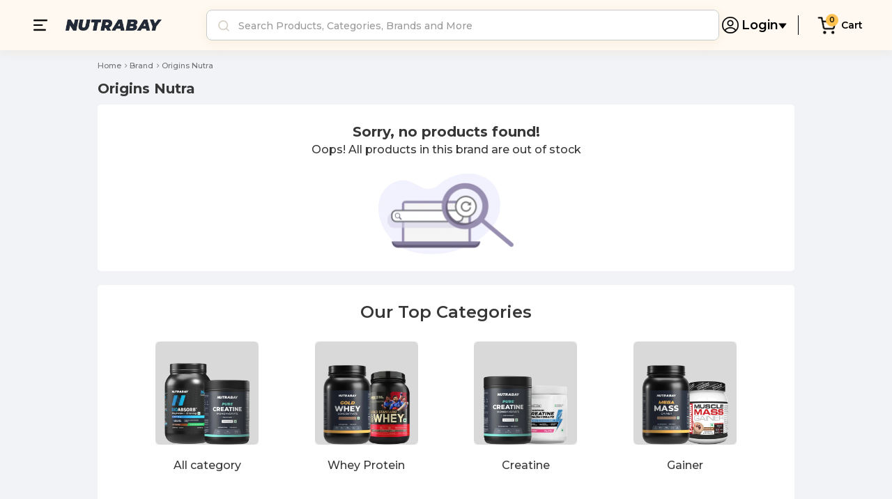

--- FILE ---
content_type: text/html; charset=utf-8
request_url: https://nutrabay.com/brand/origins-nutra/
body_size: 33436
content:
<!DOCTYPE html><html lang="en"><head><meta charSet="utf-8"/><meta name="viewport" content="width=device-width, initial-scale=1, maximum-scale=1"/><meta name="robots" content="index, follow, max-image-preview:large, max-snippet:-1, max-video-preview:-1"/><title>Buy Origins Nutra Products Online in India | NUTRABAY™</title><meta property="og:title" content="Buy Origins Nutra Products Online in India | NUTRABAY™"/><meta name="twitter:title" content="Buy Origins Nutra Products Online in India | NUTRABAY™"/><meta name="description" content="Buy Origins Nutra products online in India at Nutrabay.com - 100% Official Brand Seller. Free and Fast Shipping all over India. Fresh Stock."/><meta property="og:description" content="Buy Origins Nutra products online in India at Nutrabay.com - 100% Official Brand Seller. Free and Fast Shipping all over India. Fresh Stock."/><meta name="twitter:description" content="Buy Origins Nutra products online in India at Nutrabay.com - 100% Official Brand Seller. Free and Fast Shipping all over India. Fresh Stock."/><link rel="canonical" href="https://nutrabay.com/brand/origins-nutra/"/><meta property="twitter:url" content="https://nutrabay.com/brand/origins-nutra/"/><meta property="og:url" content="https://nutrabay.com/brand/origins-nutra/"/><meta property="og:image" content="https://cdn2.nutrabay.com/products/1200x630-Blue-1761557360.png"/><meta name="twitter:image" content="https://cdn2.nutrabay.com/products/1200x630-Blue-1761557360.png"/><script type="application/ld+json">{"@context":"https://schema.org","@type":"CollectionPage","@id":"https://nutrabay.com/brand/origins-nutra/#webpage","url":"https://nutrabay.com/brand/origins-nutra","inLanguage":"en-IN","name":"Buy Origins Nutra Products Online in India | NUTRABAY™","description":"Buy Origins Nutra products online in India at Nutrabay.com - 100% Official Brand Seller. Free and Fast Shipping all over India. Fresh Stock.","isPartOf":{"@type":"WebSite","@id":"https://nutrabay.com/#website","url":"https://nutrabay.com","name":"NUTRABAY™","publisher":{"@type":"Organization","@id":"https://nutrabay.com/#organization","name":"Nutrabay","url":"https://nutrabay.com","sameAs":["https://www.facebook.com/nutrabay/","https://www.instagram.com/nutrabay/","https://in.linkedin.com/company/nutrabay.com","https://www.youtube.com/channel/UCFZ7Lz8vMfcBL7KisXPX1Qw","https://twitter.com/nutrabay"],"logo":{"@type":"ImageObject","@id":"https://nutrabay.com/#logo","url":"https://cdn2.nutrabay.com/images/Logo.png","width":2000,"height":200,"caption":"Nutrabay"}}},"potentialAction":{"@type":"SearchAction","target":{"@type":"EntryPoint","urlTemplate":"https://nutrabay.com/?search?q={{Search_term_string}}"},"query-input":{"@type":"PropertyValueSpecification","valueRequired":"http://schema.org/True","valueName":"Search_term_string"}}}</script><script type="application/ld+json">{"@context":"https://schema.org","@type":"BreadcrumbList","itemListElement":[{"@type":"ListItem","position":1,"item":{"@id":"https://nutrabay.com/","name":"Home"}},{"@type":"ListItem","position":2,"item":{"@id":"https://nutrabay.com/brands/","name":"Brand"}},{"@type":"ListItem","position":3,"item":{"@id":"https://nutrabay.com/brand/origins-nutra/","name":"Origins Nutra"}}]}</script><script type="application/ld+json">{"@context":"https://schema.org","@type":"ItemList","itemListElement":[]}</script><link rel="preload" as="image" imageSrcSet="https://cdn2.nutrabay.com/uploads/product/images/thumbnail_image-NB-LAB-1001-PA-400x400.webp 16w, https://cdn2.nutrabay.com/uploads/product/images/thumbnail_image-NB-LAB-1001-PA-400x400.webp 32w, https://cdn2.nutrabay.com/uploads/product/images/thumbnail_image-NB-LAB-1001-PA-400x400.webp 48w, https://cdn2.nutrabay.com/uploads/product/images/thumbnail_image-NB-LAB-1001-PA-400x400.webp 64w, https://cdn2.nutrabay.com/uploads/product/images/thumbnail_image-NB-LAB-1001-PA-400x400.webp 96w, https://cdn2.nutrabay.com/uploads/product/images/thumbnail_image-NB-LAB-1001-PA-400x400.webp 128w, https://cdn2.nutrabay.com/uploads/product/images/thumbnail_image-NB-LAB-1001-PA-400x400.webp 256w, https://cdn2.nutrabay.com/uploads/product/images/thumbnail_image-NB-LAB-1001-PA-400x400.webp 384w, https://cdn2.nutrabay.com/uploads/product/images/thumbnail_image-NB-LAB-1001-PA-400x400.webp 500w, https://cdn2.nutrabay.com/uploads/product/images/thumbnail_image-NB-LAB-1001-PA-1500x1500.webp 800w, https://cdn2.nutrabay.com/uploads/product/images/thumbnail_image-NB-LAB-1001-PA-1500x1500.webp 1200w" imageSizes="(max-width: 640px) 136px, (max-width: 1024px)  136px,  136px"/><link rel="preload" as="image" imageSrcSet="https://cdn.nutrabay.com/wp-content/uploads/2022/01/NB-MUT-1015-32-01x-340x340.jpg 16w, https://cdn.nutrabay.com/wp-content/uploads/2022/01/NB-MUT-1015-32-01x-340x340.jpg 32w, https://cdn.nutrabay.com/wp-content/uploads/2022/01/NB-MUT-1015-32-01x-340x340.jpg 48w, https://cdn.nutrabay.com/wp-content/uploads/2022/01/NB-MUT-1015-32-01x-340x340.jpg 64w, https://cdn.nutrabay.com/wp-content/uploads/2022/01/NB-MUT-1015-32-01x-340x340.jpg 96w, https://cdn.nutrabay.com/wp-content/uploads/2022/01/NB-MUT-1015-32-01x-340x340.jpg 128w, https://cdn.nutrabay.com/wp-content/uploads/2022/01/NB-MUT-1015-32-01x-340x340.jpg 256w, https://cdn.nutrabay.com/wp-content/uploads/2022/01/NB-MUT-1015-32-01x-340x340.jpg 384w, https://cdn.nutrabay.com/wp-content/uploads/2022/01/NB-MUT-1015-32-01x-340x340.jpg 500w, https://cdn.nutrabay.com/wp-content/uploads/2022/01/NB-MUT-1015-32-01x.jpg 800w, https://cdn.nutrabay.com/wp-content/uploads/2022/01/NB-MUT-1015-32-01x.jpg 1200w" imageSizes="(max-width: 640px) 136px, (max-width: 1024px)  136px,  136px"/><link rel="preload" as="image" imageSrcSet="https://cdn2.nutrabay.com/uploads/product/featured_image/product-3063-featured_image-Nutrabay_Pure_Creatine_Monohydrate_Micronized.jpg 16w, https://cdn2.nutrabay.com/uploads/product/featured_image/product-3063-featured_image-Nutrabay_Pure_Creatine_Monohydrate_Micronized.jpg 32w, https://cdn2.nutrabay.com/uploads/product/featured_image/product-3063-featured_image-Nutrabay_Pure_Creatine_Monohydrate_Micronized.jpg 48w, https://cdn2.nutrabay.com/uploads/product/featured_image/product-3063-featured_image-Nutrabay_Pure_Creatine_Monohydrate_Micronized.jpg 64w, https://cdn2.nutrabay.com/uploads/product/featured_image/product-3063-featured_image-Nutrabay_Pure_Creatine_Monohydrate_Micronized.jpg 96w, https://cdn2.nutrabay.com/uploads/product/featured_image/product-3063-featured_image-Nutrabay_Pure_Creatine_Monohydrate_Micronized.jpg 128w, https://cdn2.nutrabay.com/uploads/product/featured_image/product-3063-featured_image-Nutrabay_Pure_Creatine_Monohydrate_Micronized.jpg 256w, https://cdn2.nutrabay.com/uploads/product/featured_image/product-3063-featured_image-Nutrabay_Pure_Creatine_Monohydrate_Micronized.jpg 384w, https://cdn2.nutrabay.com/uploads/product/featured_image/product-3063-featured_image-Nutrabay_Pure_Creatine_Monohydrate_Micronized.jpg 500w, https://cdn2.nutrabay.com/uploads/product/featured_image/product-3063-featured_image-Nutrabay_Pure_Creatine_Monohydrate_Micronized.jpg 800w, https://cdn2.nutrabay.com/uploads/product/featured_image/product-3063-featured_image-Nutrabay_Pure_Creatine_Monohydrate_Micronized.jpg 1200w" imageSizes="(max-width: 640px) 136px, (max-width: 1024px)  136px,  136px"/><link rel="preload" as="image" imageSrcSet="https://cdn.nutrabay.com/wp-content/uploads/2023/09/NB-NUT-1010-02-01-340x340.jpg 16w, https://cdn.nutrabay.com/wp-content/uploads/2023/09/NB-NUT-1010-02-01-340x340.jpg 32w, https://cdn.nutrabay.com/wp-content/uploads/2023/09/NB-NUT-1010-02-01-340x340.jpg 48w, https://cdn.nutrabay.com/wp-content/uploads/2023/09/NB-NUT-1010-02-01-340x340.jpg 64w, https://cdn.nutrabay.com/wp-content/uploads/2023/09/NB-NUT-1010-02-01-340x340.jpg 96w, https://cdn.nutrabay.com/wp-content/uploads/2023/09/NB-NUT-1010-02-01-340x340.jpg 128w, https://cdn.nutrabay.com/wp-content/uploads/2023/09/NB-NUT-1010-02-01-340x340.jpg 256w, https://cdn.nutrabay.com/wp-content/uploads/2023/09/NB-NUT-1010-02-01-340x340.jpg 384w, https://cdn.nutrabay.com/wp-content/uploads/2023/09/NB-NUT-1010-02-01-340x340.jpg 500w, https://cdn.nutrabay.com/wp-content/uploads/2023/09/NB-NUT-1010-02-01.jpg 800w, https://cdn.nutrabay.com/wp-content/uploads/2023/09/NB-NUT-1010-02-01.jpg 1200w" imageSizes="(max-width: 640px) 136px, (max-width: 1024px)  136px,  136px"/><link rel="preload" as="image" imageSrcSet="https://cdn.nutrabay.com/wp-content/uploads/2023/06/NB-NUT-1013-05-01-340x340.jpg 16w, https://cdn.nutrabay.com/wp-content/uploads/2023/06/NB-NUT-1013-05-01-340x340.jpg 32w, https://cdn.nutrabay.com/wp-content/uploads/2023/06/NB-NUT-1013-05-01-340x340.jpg 48w, https://cdn.nutrabay.com/wp-content/uploads/2023/06/NB-NUT-1013-05-01-340x340.jpg 64w, https://cdn.nutrabay.com/wp-content/uploads/2023/06/NB-NUT-1013-05-01-340x340.jpg 96w, https://cdn.nutrabay.com/wp-content/uploads/2023/06/NB-NUT-1013-05-01-340x340.jpg 128w, https://cdn.nutrabay.com/wp-content/uploads/2023/06/NB-NUT-1013-05-01-340x340.jpg 256w, https://cdn.nutrabay.com/wp-content/uploads/2023/06/NB-NUT-1013-05-01-340x340.jpg 384w, https://cdn.nutrabay.com/wp-content/uploads/2023/06/NB-NUT-1013-05-01-340x340.jpg 500w, https://cdn.nutrabay.com/wp-content/uploads/2023/06/NB-NUT-1013-05-01.jpg 800w, https://cdn.nutrabay.com/wp-content/uploads/2023/06/NB-NUT-1013-05-01.jpg 1200w" imageSizes="(max-width: 640px) 136px, (max-width: 1024px)  136px,  136px"/><link rel="preload" as="image" imageSrcSet="https://cdn2.nutrabay.com/uploads/product/images/thumbnail_image-NB-NUT-1026-PA-1761626417-200x200.webp 16w, https://cdn2.nutrabay.com/uploads/product/images/thumbnail_image-NB-NUT-1026-PA-1761626417-200x200.webp 32w, https://cdn2.nutrabay.com/uploads/product/images/thumbnail_image-NB-NUT-1026-PA-1761626417-200x200.webp 48w, https://cdn2.nutrabay.com/uploads/product/images/thumbnail_image-NB-NUT-1026-PA-1761626417-200x200.webp 64w, https://cdn2.nutrabay.com/uploads/product/images/thumbnail_image-NB-NUT-1026-PA-1761626417-200x200.webp 96w, https://cdn2.nutrabay.com/uploads/product/images/thumbnail_image-NB-NUT-1026-PA-1761626417-200x200.webp 128w, https://cdn2.nutrabay.com/uploads/product/images/thumbnail_image-NB-NUT-1026-PA-1761626417-200x200.webp 256w, https://cdn2.nutrabay.com/uploads/product/images/thumbnail_image-NB-NUT-1026-PA-1761626417-200x200.webp 384w, https://cdn2.nutrabay.com/uploads/product/images/thumbnail_image-NB-NUT-1026-PA-1761626417-200x200.webp 500w, https://cdn2.nutrabay.com/uploads/product/images/thumbnail_image-NB-NUT-1026-PA-1761626417-600x600.webp 800w, https://cdn2.nutrabay.com/uploads/product/images/thumbnail_image-NB-NUT-1026-PA-1761626417-600x600.webp 1200w" imageSizes="(max-width: 640px) 136px, (max-width: 1024px)  136px,  136px"/><link rel="preload" as="image" imageSrcSet="https://cdn2.nutrabay.com/uploads/product/images/thumbnail_image-NB-NUT-1031-PA-1752564023-200x200.webp 16w, https://cdn2.nutrabay.com/uploads/product/images/thumbnail_image-NB-NUT-1031-PA-1752564023-200x200.webp 32w, https://cdn2.nutrabay.com/uploads/product/images/thumbnail_image-NB-NUT-1031-PA-1752564023-200x200.webp 48w, https://cdn2.nutrabay.com/uploads/product/images/thumbnail_image-NB-NUT-1031-PA-1752564023-200x200.webp 64w, https://cdn2.nutrabay.com/uploads/product/images/thumbnail_image-NB-NUT-1031-PA-1752564023-200x200.webp 96w, https://cdn2.nutrabay.com/uploads/product/images/thumbnail_image-NB-NUT-1031-PA-1752564023-200x200.webp 128w, https://cdn2.nutrabay.com/uploads/product/images/thumbnail_image-NB-NUT-1031-PA-1752564023-200x200.webp 256w, https://cdn2.nutrabay.com/uploads/product/images/thumbnail_image-NB-NUT-1031-PA-1752564023-200x200.webp 384w, https://cdn2.nutrabay.com/uploads/product/images/thumbnail_image-NB-NUT-1031-PA-1752564023-200x200.webp 500w, https://cdn2.nutrabay.com/uploads/product/images/thumbnail_image-NB-NUT-1031-PA-1752564023-600x600.webp 800w, https://cdn2.nutrabay.com/uploads/product/images/thumbnail_image-NB-NUT-1031-PA-1752564023-600x600.webp 1200w" imageSizes="(max-width: 640px) 136px, (max-width: 1024px)  136px,  136px"/><link rel="preload" as="image" imageSrcSet="https://cdn2.nutrabay.com/uploads/product/images/thumbnail_image-NB-NUT-1064-PA-1758998118-200x199.webp 16w, https://cdn2.nutrabay.com/uploads/product/images/thumbnail_image-NB-NUT-1064-PA-1758998118-200x199.webp 32w, https://cdn2.nutrabay.com/uploads/product/images/thumbnail_image-NB-NUT-1064-PA-1758998118-200x199.webp 48w, https://cdn2.nutrabay.com/uploads/product/images/thumbnail_image-NB-NUT-1064-PA-1758998118-200x199.webp 64w, https://cdn2.nutrabay.com/uploads/product/images/thumbnail_image-NB-NUT-1064-PA-1758998118-200x199.webp 96w, https://cdn2.nutrabay.com/uploads/product/images/thumbnail_image-NB-NUT-1064-PA-1758998118-200x199.webp 128w, https://cdn2.nutrabay.com/uploads/product/images/thumbnail_image-NB-NUT-1064-PA-1758998118-200x199.webp 256w, https://cdn2.nutrabay.com/uploads/product/images/thumbnail_image-NB-NUT-1064-PA-1758998118-200x199.webp 384w, https://cdn2.nutrabay.com/uploads/product/images/thumbnail_image-NB-NUT-1064-PA-1758998118-200x199.webp 500w, https://cdn2.nutrabay.com/uploads/product/images/thumbnail_image-NB-NUT-1064-PA-1758998118-600x599.webp 800w, https://cdn2.nutrabay.com/uploads/product/images/thumbnail_image-NB-NUT-1064-PA-1758998118-600x599.webp 1200w" imageSizes="(max-width: 640px) 136px, (max-width: 1024px)  136px,  136px"/><link rel="preload" as="image" imageSrcSet="https://cdn.nutrabay.com/wp-content/uploads/2021/06/NB-OPT-1002-29-01x-340x340.jpg 16w, https://cdn.nutrabay.com/wp-content/uploads/2021/06/NB-OPT-1002-29-01x-340x340.jpg 32w, https://cdn.nutrabay.com/wp-content/uploads/2021/06/NB-OPT-1002-29-01x-340x340.jpg 48w, https://cdn.nutrabay.com/wp-content/uploads/2021/06/NB-OPT-1002-29-01x-340x340.jpg 64w, https://cdn.nutrabay.com/wp-content/uploads/2021/06/NB-OPT-1002-29-01x-340x340.jpg 96w, https://cdn.nutrabay.com/wp-content/uploads/2021/06/NB-OPT-1002-29-01x-340x340.jpg 128w, https://cdn.nutrabay.com/wp-content/uploads/2021/06/NB-OPT-1002-29-01x-340x340.jpg 256w, https://cdn.nutrabay.com/wp-content/uploads/2021/06/NB-OPT-1002-29-01x-340x340.jpg 384w, https://cdn.nutrabay.com/wp-content/uploads/2021/06/NB-OPT-1002-29-01x-340x340.jpg 500w, https://cdn.nutrabay.com/wp-content/uploads/2021/06/NB-OPT-1002-29-01x.jpg 800w, https://cdn.nutrabay.com/wp-content/uploads/2021/06/NB-OPT-1002-29-01x.jpg 1200w" imageSizes="(max-width: 640px) 136px, (max-width: 1024px)  136px,  136px"/><link rel="preload" as="image" imageSrcSet="https://cdn.nutrabay.com/wp-content/uploads/2021/11/NB-OPT-1012-04-01-340x340.jpg 16w, https://cdn.nutrabay.com/wp-content/uploads/2021/11/NB-OPT-1012-04-01-340x340.jpg 32w, https://cdn.nutrabay.com/wp-content/uploads/2021/11/NB-OPT-1012-04-01-340x340.jpg 48w, https://cdn.nutrabay.com/wp-content/uploads/2021/11/NB-OPT-1012-04-01-340x340.jpg 64w, https://cdn.nutrabay.com/wp-content/uploads/2021/11/NB-OPT-1012-04-01-340x340.jpg 96w, https://cdn.nutrabay.com/wp-content/uploads/2021/11/NB-OPT-1012-04-01-340x340.jpg 128w, https://cdn.nutrabay.com/wp-content/uploads/2021/11/NB-OPT-1012-04-01-340x340.jpg 256w, https://cdn.nutrabay.com/wp-content/uploads/2021/11/NB-OPT-1012-04-01-340x340.jpg 384w, https://cdn.nutrabay.com/wp-content/uploads/2021/11/NB-OPT-1012-04-01-340x340.jpg 500w, https://cdn.nutrabay.com/wp-content/uploads/2021/11/NB-OPT-1012-04-01.jpg 800w, https://cdn.nutrabay.com/wp-content/uploads/2021/11/NB-OPT-1012-04-01.jpg 1200w" imageSizes="(max-width: 640px) 136px, (max-width: 1024px)  136px,  136px"/><meta name="next-head-count" content="27"/><link rel="preconnect" href="https://www.googletagmanager.com"/><link rel="preconnect" href="https://www.google-analytics.com"/><link rel="preconnect" href="https://connect.facebook.net"/><link rel="dns-prefetch" href="https://connect.facebook.net"/><link rel="preconnect" href="https://www.facebook.com"/><link rel="dns-prefetch" href="https://www.facebook.com"/><link rel="preconnect" href="https://fonts.googleapis.com"/><link rel="preconnect" href="https://fonts.gstatic.com" crossorigin=""/><meta name="theme-color" content="#232a37"/><meta name="msapplication-TileColor" content="#232a37"/><meta name="msapplication-navbutton-color" content="#232a37"/><meta name="apple-mobile-web-app-status-bar-style" content="#232a37"/><link rel="icon" type="image/x-icon" href="https://cdn2.nutrabay.com/uploads/brand/logo/android-chrome-192x192.png" sizes="32x32"/><link rel="icon" type="image/x-icon" href="https://cdn2.nutrabay.com/uploads/brand/logo/android-chrome-192x192.png" sizes="192x192"/><link rel="apple-touch-icon-precomposed" href="https://cdn2.nutrabay.com/uploads/brand/logo/android-chrome-192x192.png"/><script type="application/ld+json">{"@context":"https://schema.org","@type":"Organization","url":"https://nutrabay.com","name":"Nutrabay","logo":"https://cdn2.nutrabay.com/images/Logo.png","alternateName":"NB","sameAs":["https://www.facebook.com/nutrabay","https://www.instagram.com/nutrabay/","https://www.youtube.com/c/nutrabaycom"],"address":{"@type":"PostalAddress","streetAddress":"289, Okhla Industrial Area Phase 1","addressLocality":"Delhi","addressRegion":"DL","postalCode":"110020","addressCountry":"IN"},"foundingDate":"2016-12-01","contactPoint":{"@type":"ContactPoint","telephone":"+91 1161196333","contactType":"Customer Service","email":"friends@nutrabay.com"},"founders":[{"@type":"Person","name":"Shreyans Jain"},{"@type":"Person","name":"Sharad Jain"},{"@type":"Person","name":"Divay Jain"}]}</script><script type="application/ld+json">{"@context":"https://schema.org/","@type":"WebSite","url":"https://nutrabay.com","name":"Nutrabay","potentialAction":[{"@type":"SearchAction","target":{"@type":"EntryPoint","urlTemplate":"https://nutrabay.com/search?q={search_term_string}"},"query-input":"required name=search_term_string"}]}</script><script id="gtm-script">(function(w,d,s,l,i){
    w[l]=w[l]||[];
    w[l].push({'gtm.start': new Date().getTime(), event:'gtm.js'});
    var f=d.getElementsByTagName(s)[0],
        j=d.createElement(s),
        dl=l!='dataLayer'?'&l='+l:'';
    j.async=true;
    j.src='https://www.googletagmanager.com/gtm.js?id='+i+dl;
    f.parentNode.insertBefore(j,f);
  })(window,document,'script','dataLayer','GTM-NMF95XF');</script><meta property="og:type" content="website"/><meta property="twitter:domain" content="nutrabay.com"/><meta name="twitter:card" content="summary_large_image"/><link rel="preload" href="/_next/static/css/59955730a56b0d50.css" as="style"/><link rel="stylesheet" href="/_next/static/css/59955730a56b0d50.css" data-n-g=""/><link rel="preload" href="/_next/static/css/df22ba4699f4b74c.css" as="style"/><link rel="stylesheet" href="/_next/static/css/df22ba4699f4b74c.css" data-n-p=""/><link rel="preload" href="/_next/static/css/89b5c4ae91eb71f6.css" as="style"/><link rel="stylesheet" href="/_next/static/css/89b5c4ae91eb71f6.css" data-n-p=""/><link rel="preload" href="/_next/static/css/d0b5d6508f2a2dff.css" as="style"/><link rel="stylesheet" href="/_next/static/css/d0b5d6508f2a2dff.css" data-n-p=""/><link rel="preload" href="/_next/static/css/7b776deb17c40099.css" as="style"/><link rel="stylesheet" href="/_next/static/css/7b776deb17c40099.css" data-n-p=""/><link rel="preload" href="/_next/static/css/7eaf78a7882e7831.css" as="style"/><link rel="stylesheet" href="/_next/static/css/7eaf78a7882e7831.css" data-n-p=""/><noscript data-n-css=""></noscript><script defer="" nomodule="" src="/_next/static/chunks/polyfills-c67a75d1b6f99dc8.js"></script><script src="/_next/static/chunks/webpack-ef526ecc5d539260.js" defer=""></script><script src="/_next/static/chunks/framework-4ed89e9640adfb9e.js" defer=""></script><script src="/_next/static/chunks/main-3f43985cf13eb493.js" defer=""></script><script src="/_next/static/chunks/pages/_app-45ce691e5fe971c4.js" defer=""></script><script src="/_next/static/chunks/29107295-4a69275373f23f88.js" defer=""></script><script src="/_next/static/chunks/1811-f224b8448155eeed.js" defer=""></script><script src="/_next/static/chunks/4593-284a5edcda140d04.js" defer=""></script><script src="/_next/static/chunks/2263-e41a3243c5e1720d.js" defer=""></script><script src="/_next/static/chunks/9372-55fffe7af0b3c596.js" defer=""></script><script src="/_next/static/chunks/155-fee0975483e4b94d.js" defer=""></script><script src="/_next/static/chunks/3587-3a9cc8b3b8550814.js" defer=""></script><script src="/_next/static/chunks/9819-16640d04c02dbaaa.js" defer=""></script><script src="/_next/static/chunks/9661-c9351277b0870af6.js" defer=""></script><script src="/_next/static/chunks/191-da16bbfeb25aa2ba.js" defer=""></script><script src="/_next/static/chunks/2047-707b7656274eed2d.js" defer=""></script><script src="/_next/static/chunks/2123-778597f813f5cb73.js" defer=""></script><script src="/_next/static/chunks/8150-b6ecfdb20570beb3.js" defer=""></script><script src="/_next/static/chunks/9497-6d7a89caa530d7b2.js" defer=""></script><script src="/_next/static/chunks/9285-0b8500784ffed0ef.js" defer=""></script><script src="/_next/static/chunks/pages/brand/%5BbrandName%5D-ebe9b8f0a0d79f0a.js" defer=""></script><script src="/_next/static/FfjSJ7wOvYUpFyi-L1GXq/_buildManifest.js" defer=""></script><script src="/_next/static/FfjSJ7wOvYUpFyi-L1GXq/_ssgManifest.js" defer=""></script></head><body><noscript><iframe src="https://www.googletagmanager.com/ns.html?id=GTM-NMF95XF"
      height="0" width="0" style="display:none;visibility:hidden"></iframe></noscript><div id="__next"><div><div class="dashboard_wrap undefined pb-0 null mt-0"><div class="Header_headerWrapper__FbhSX" style="top:0px;transition:top .35s ease-in-out"><div class="mobileView"><div class="Header_header__rnskb Header_headerScrolled___Zhg4 true" style="background-color:#fff9f1"><div class="Header_headerOptions__yFTJN" style="justify-content:space-between;position:static"><div class="Header_logoSection__LGAKg"><a href="#" class="Header_logoSection_back__QUtnR" style="position:static;left:0"><img src="https://cdn2.nutrabay.com/others/mobile_back_arrow-1768216697.webp" alt="Back icon" class="Header_logoSection_back_icon__TOMyj"/></a><a href="/" class="Header_logoSection_logo__zmBtc"><img src="https://cdn2.nutrabay.com/others/nutraybay_logo_black-1767612574.webp" alt="Nutrabay logo" class="Header_logoSection_logo_icon__SrGDf"/></a></div><div class="Header_headerIcons__4nXAC"><a href="#" class="Header_headerOptions_share__3JOyI"><img src="https://cdn2.nutrabay.com/others/mobile_share-1768216697.webp" alt="Share icon" class="Header_headerOptions_share_icon__AJHUW"/></a><a href="/cart" class="Header_headerOptions_cart__wafbv"><div style="border-color:#FFF9F1" class="Header_headerOptions_cart_count__wIB_w"><span>0</span></div><img src="https://cdn2.nutrabay.com/others/cart_iconblack_28may-1767691821.webp" alt="Shopping Cart icon" class="Header_headerOptions_cart_icon__ZMlE_"/></a></div></div><div class="Header_headerSearchWrapper__nO6ud" style="margin-top:14px"><div class="Header_headerSearch__mrQi_" style="border:1px solid #C8CACC"><div style="top:56px" class="desktopHeader_overlay___c5lL d-none"> </div><form class="desktopHeader_navbarFormMobile__7MzBV"><div class="search_newNavSearch__xgm2g Header_customMobileSearchBar__tZ8EH"><span class="search_btn_search__bzXYN"><img src="/assets/images/header_search_icon_mobile.svg" alt=""/></span><input type="text" placeholder="Search Products, Brands or Categories" style="min-width:80%" id="mobile_search" value=""/></div></form></div></div><div class="modal_drawer__cW0tG undefined "><div class="modal_drawerWrapper__5YO9U"><button type="button" class="modal_customBtnCloseDrawer__gl9zG" aria-label="Close Button"><img src="https://cdn2.nutrabay.com/images/crossicon_25mar.svg" alt="cross"/></button><div class="modal_drawerContent__1f_J9 undefined"><div class="Header_shareDrawer__i5_fn"><div></div><div class="Header_shareDrawer_grid__eClkM" style="margin-top:20px"><div class="Header_shareDrawer_row__rICw5 Header_shareDrawer_rowSix__NQU4Y"><button type="button" class="Header_shareDrawer_option__ilE_4"><span class="Header_shareDrawer_icon__QZLLg"><img src="https://cdn2.nutrabay.com/others/whatsapp-1767691885.webp" alt="WhatsApp icon"/></span><span class="Header_shareDrawer_optionLabel__vGpID">WhatsApp</span></button><button type="button" class="Header_shareDrawer_option__ilE_4"><span class="Header_shareDrawer_icon__QZLLg"><img src="https://cdn2.nutrabay.com/others/messanger-1767691821.webp" alt="Messenger icon"/></span><span class="Header_shareDrawer_optionLabel__vGpID">Messenger</span></button><button type="button" class="Header_shareDrawer_option__ilE_4"><span class="Header_shareDrawer_icon__QZLLg"><img src="https://cdn2.nutrabay.com/others/telegram-3-1767684565.webp" alt="Telegram icon"/></span><span class="Header_shareDrawer_optionLabel__vGpID">Telegram</span></button><button type="button" class="Header_shareDrawer_option__ilE_4"><span class="Header_shareDrawer_icon__QZLLg"><img src="https://cdn2.nutrabay.com/others/snapchat-1767691822.webp" alt="Snapchat icon"/></span><span class="Header_shareDrawer_optionLabel__vGpID">Snapchat</span></button><button type="button" class="Header_shareDrawer_option__ilE_4"><span class="Header_shareDrawer_icon__QZLLg"><img src="https://cdn2.nutrabay.com/others/reddit-1767691822.webp" alt="Reddit icon"/></span><span class="Header_shareDrawer_optionLabel__vGpID">Reddit</span></button><button type="button" class="Header_shareDrawer_option__ilE_4"><span class="Header_shareDrawer_icon__QZLLg"><img src="https://cdn2.nutrabay.com/others/x-1767691885.webp" alt="X icon"/></span><span class="Header_shareDrawer_optionLabel__vGpID">X</span></button></div><div class="Header_shareDrawer_row__rICw5 Header_shareDrawer_rowFive__97xiV"><button type="button" class="Header_shareDrawer_option__ilE_4"><span class="Header_shareDrawer_icon__QZLLg"><img src="https://cdn2.nutrabay.com/others/copy-1767691821.webp" alt="Copy link icon"/></span><span class="Header_shareDrawer_optionLabel__vGpID">Copy link</span></button><button type="button" class="Header_shareDrawer_option__ilE_4"><span class="Header_shareDrawer_icon__QZLLg"><img src="https://cdn2.nutrabay.com/others/imessage-1767691821.webp" alt="Message icon"/></span><span class="Header_shareDrawer_optionLabel__vGpID">Message</span></button><button type="button" class="Header_shareDrawer_option__ilE_4"><span class="Header_shareDrawer_icon__QZLLg"><img src="https://cdn2.nutrabay.com/others/facebook-1767691821.webp" alt="Facebook icon"/></span><span class="Header_shareDrawer_optionLabel__vGpID">Facebook</span></button><button type="button" class="Header_shareDrawer_option__ilE_4"><span class="Header_shareDrawer_icon__QZLLg"><img src="https://cdn2.nutrabay.com/others/gmail-1767691821.webp" alt="Gmail icon"/></span><span class="Header_shareDrawer_optionLabel__vGpID">Gmail</span></button><button type="button" class="Header_shareDrawer_option__ilE_4"><span class="Header_shareDrawer_icon__QZLLg"><img src="https://cdn2.nutrabay.com/others/more-1767691821.webp" alt="More icon"/></span><span class="Header_shareDrawer_optionLabel__vGpID">More</span></button></div></div></div></div></div></div><div class="modal_drawer_overlay__kv3eK "></div></div></div><div class="desktopView"><div class="Header_desktopHeader__GdliC Header_desktopHeaderScrolled__KmDK0 false" style="background-color:#fff9f1;position:sticky;padding:14px 42px"><div class="Header_desktopHeaderOptions__dPE6K"><div class="Header_desktopHeaderOptions_left__QItDG"><span class="Header_hamburgerIcon__K8lfg"><img src="https://cdn2.nutrabay.com/others/hamburger_black_28may-1768216651.webp"/></span><a href="/"><img src="https://cdn2.nutrabay.com/others/nutraybay_logo_black-1767612574.webp" alt="Nutrabay logo" class="Header_nutrabayLogo__pElVE"/></a><div class="Header_searchBar__Y8C66" style="border:1px solid #C8CACC"><div style="top:72px" class="cartHeader_overlay__ZWm5D d-none"> </div><form class="undefined Header_customSearchBar__WHoQs"><div class="cartHeader_inputGroup__zsd52" style="position:static"><div class="cartHeader_inputGroupAppend__iJUjl"><span class="cartHeader_inputGroupText__tNbkE" id="searchOptions"><img src="/assets/images/header_search_icon_mobile.svg" alt=""/></span></div><input type="text" class="form-control Header_customInputClass__AIItV" placeholder="Search Products, Categories, Brands and More" value=""/></div></form></div></div><div class="Header_desktopHeaderOptions_right__lty4z"><div class="Header_accountSectionLoggedOut__ZiNWu"><div class="d-m-hide d-lg-block"><div class="responsiveHeader_overlay__usIS8 d-none"> </div><div class="responsiveHeader_navbarItem__ZpWWT"><span class="responsiveHeader_loginSection__ucZdK responsiveHeader_loginSectionScrolled__PO7Ou"><img class="responsiveHeader_loginSection_profileIcon__aT43H" src="https://cdn2.nutrabay.com/others/profile_icon_black_loggedout-1767939016.webp"/><span class="responsiveHeader_loginSection_loginText__RZyjJ"></span><img class="responsiveHeader_loginSection_dropdownIcon__ad3hl" src="/assets/images/newhome/dropdown_icon_black_28may.svg"/></span><div class="responsiveHeader_loginDropdown__pg63_"><div class="DropdownMenu_menucontainer__tqRAC"><div class="DropdownMenu_logoutSection__ath1B"><a class="DropdownMenu_dropdown_item__hCn9I" href="/fitclub">Nutrabay FitClub</a><a class="DropdownMenu_dropdown_item__hCn9I" href="/help-center">Help &amp; Support</a><div class=" DropdownMenu_dropdown_item__hCn9I undefined btn-link">Login/ Register</div></div></div></div></div></div></div><div class="Header_pipeRightScrolled__0ZXJ1 d-m-hide d-lg-block"></div><a href="/cart" class="Header_cartIcon__WKAUX"><span style="border-color:#FFF9F1" class="Header_cartIcon_count__tMXD5">0</span><img src="https://cdn2.nutrabay.com/others/cart_iconblack_28may-1767691821.webp" alt="Shopping Cart icon" class="Header_cartIcon_icon__KELZu"/></a><a href="/cart" class="Header_cartText__xzYkO" style="color:#000">Cart</a></div></div><div class=" menu_menu__u5Zme "><div class="menu_menuWrap__PWi6r"><button type="button" class=" menu_btnClose__f_Net" aria-label="Close Button"></button><div class="menu_menuScroll__YKTWQ"><span class="menu_menuLogout__yXVlD"><a href="/my-account">Login / Register</a></span><table class="menu_menuMainCategory__ydN35"><tbody><tr><td data-sourcetab="profile"><a href="/my-account/" data-sourcetab="profile"><span class="menu_sprite__HvK86 menu_iconProfile__SBaIJ" data-sourcetab="profile"></span><span data-sourcetab="profile">My Account</span></a></td><td><a href="/my-account/" data-sourcetab="order"><span class="menu_sprite__HvK86 menu_iconOrder__p1lx0" data-sourcetab="order"></span><span data-sourcetab="order">My Orders</span></a></td><td><a href="/authenticity/" data-sourcetab="authenticity"><span class="menu_sprite__HvK86 menu_iconAuthenticity__SgQTo" data-sourcetab="authenticity"></span><span data-sourcetab="authenticity">Authenticity</span></a></td></tr><tr><td><a href="/nutrabay/" data-sourcetab="products"><span class="menu_sprite__HvK86 menu_iconStore__KOTDD" data-sourcetab="products"></span><span data-sourcetab="products">Nutrabay Products</span></a></td><td><a href="/offers-coupons/" data-sourcetab="deals"><span class="menu_sprite__HvK86 menu_iconDeal__VmBor" data-sourcetab="deals"></span><span data-sourcetab="deals">Offers</span></a></td><td><a href="/help-center/" data-sourcetab="support"><span class="menu_sprite__HvK86 menu_iconSupport__nJOAr" data-sourcetab="support"></span><span data-sourcetab="support">Support</span></a></td></tr></tbody></table><ul class="menu_navTabs___KoIw"><li class="menu_navItem__xH8q0 menu_active__ZLDSt">Categories</li><li class="menu_navItem__xH8q0 false">Brands</li></ul><div class="menu_tabContent__n818P"><div class="menu_categories__InzBk"><div class="menu_accordion__eFy0z"></div></div></div></div><div class="menu_downloadAppBottom__vZioU "><a href="https://play.google.com/store/apps/details?id=com.nutrabay" class="d-m-block d-lg-none" aria-label="Download nutrabay ios app"><div class="d-flex align-items-center "><i class="sprite icon_download mr-4"></i><span class="menu_downloadTextMobile__Mm0vA">Download App</span></div></a><div class="d-m-hide d-d-block"><div class="d-flex align-items-center"><span class="mr-20">Download App</span><a href="https://apps.apple.com/tc/app/nutrabay-shop-supplements/id1583551779#" class="menu_iconWrap__dQV1Z mr-20" aria-label="Download nutrabay ios app"><i class="sprite icon_appleapp"></i></a><a href="https://play.google.com/store/apps/details?id=com.nutrabay" class="menu_iconWrap__dQV1Z" aria-label="Download nutrabay android app"><i class="sprite icon_googleStore"></i></a></div></div></div></div></div><div class="menu_menuOverlay__vXvkV "></div></div></div></div><div class="container listing"><div class="productListing_breadcrumbsDesk__9ffcK"><div class="productListing_noProductFound__GXIJ5"><ol class="breadcrumb_breadcrumb__eMxfQ undefined"><li class="breadcrumb_breadcrumbItem__ARpzp "><a href="/">Home</a></li><li class="breadcrumb_breadcrumbItem__ARpzp "><a href="/brands/">Brand</a></li><li class="breadcrumb_breadcrumbItem__ARpzp "><span>Origins Nutra</span></li></ol></div></div><div class="productListing_productWrap__il4Z8 productListing_noProductFound__GXIJ5"><div class="productListing_productRight__qyuQE"><div class="productListing_productDetail__KvEx2"><div class="productListing_productHeading__eFUBh"><h1>Origins Nutra</h1></div></div><div><div class="whiteBox noProductFound_noProductFound__RrbG6 mt-12"><span class="noProductFound_noProductFound_img_mobile__kk8XA"><img src="https://cdn2.nutrabay.com/others/noProductFountUpdated-1762431651.png" class="img-fluid" alt=""/></span><div><h2>Sorry, no products found!</h2><p class="noProductFound_subHeading__3ZNG3">Oops! All products in this <!-- -->brand<!-- --> are out of stock</p></div><span class="noProductFound_noProductFound_img_desktop__4vbw0"><img src="https://cdn2.nutrabay.com/others/No-Results-Found-05-Copy-1762502277.png" class="img-fluid" alt=""/></span></div><div class="whiteBox noProductFound_chooseFrom__LFvDy"><div class="noProductFound_categoriesWrap__TzMP6 noProductFound_topCategories__yXU9U"><h3 class="text-center mb-0">Our Top Categories</h3><ul class="noProductFound_categoryList__fbZTQ"></ul></div></div><div class="whiteBox noProductFound_chooseFrom__LFvDy"><div class="noProductFound_categoriesWrap__TzMP6 noProductFound_topBrandWrap__NG3et"><h3 class="text-center">Our Top Brands</h3><ul class="noProductFound_topBrand__FkMwx"></ul></div></div></div><div class="productListing_productList___MMeS"><ul id="product_list"></ul></div><div class="px-14 mt-16 mb-30 productListing_breadCrumbsMob__6qst4"><ol class="breadcrumb_breadcrumb__eMxfQ undefined"><li class="breadcrumb_breadcrumbItem__ARpzp "><a href="/">Home</a></li><li class="breadcrumb_breadcrumbItem__ARpzp "><a href="/brands/">Brand</a></li><li class="breadcrumb_breadcrumbItem__ARpzp "><span>Origins Nutra</span></li></ol></div><div class=""></div></div></div></div><div class="whiteBox bestsellers_bestSellers__wfqWS"><div class="bestsellers_bestSellers_head__5mSkW"><h2>Top Products at Nutrabay</h2><span class="d-m-hide d-lg-block"><button type="button" class="btn btn-secondary arrow-right">View all</button></span></div><div class="product_slider bestsellers_bestSellers_slider__EQ2xW bestSellers_slider"><ul class="undefined d-m-block d-lg-none"><div class="bestsellers_bestSellers_item__yngIh"><div class="whiteBox plpProduct_productItem__SqtrC bestsellers_productCrad__j1ePs"><div class="product_tagWrap__58B4J"><div class="tag_leftTag__Xhv_P green-tag undefined">Upto 41% OFF</div><div class="desktopView"></div></div><a class="plpProduct_productcard__YsXnl" href="/product/labrada-mass-gainer/?pId=4955656&amp;vId=9252677" target="_blank" rel="noopener noreferrer" title="labrada-mass-gainer"><figure class="plpProduct_productImg__JMk8L"><div class="plpProduct_imageWrap__AbKcs"><span style="box-sizing:border-box;display:block;overflow:hidden;width:initial;height:initial;background:none;opacity:1;border:0;margin:0;padding:0;position:relative"><span style="box-sizing:border-box;display:block;width:initial;height:initial;background:none;opacity:1;border:0;margin:0;padding:0;padding-top:100%"></span><img alt="labrada-mass-gainer" sizes="(max-width: 640px) 136px, (max-width: 1024px)  136px,  136px" srcSet="https://cdn2.nutrabay.com/uploads/product/images/thumbnail_image-NB-LAB-1001-PA-400x400.webp 16w, https://cdn2.nutrabay.com/uploads/product/images/thumbnail_image-NB-LAB-1001-PA-400x400.webp 32w, https://cdn2.nutrabay.com/uploads/product/images/thumbnail_image-NB-LAB-1001-PA-400x400.webp 48w, https://cdn2.nutrabay.com/uploads/product/images/thumbnail_image-NB-LAB-1001-PA-400x400.webp 64w, https://cdn2.nutrabay.com/uploads/product/images/thumbnail_image-NB-LAB-1001-PA-400x400.webp 96w, https://cdn2.nutrabay.com/uploads/product/images/thumbnail_image-NB-LAB-1001-PA-400x400.webp 128w, https://cdn2.nutrabay.com/uploads/product/images/thumbnail_image-NB-LAB-1001-PA-400x400.webp 256w, https://cdn2.nutrabay.com/uploads/product/images/thumbnail_image-NB-LAB-1001-PA-400x400.webp 384w, https://cdn2.nutrabay.com/uploads/product/images/thumbnail_image-NB-LAB-1001-PA-400x400.webp 500w, https://cdn2.nutrabay.com/uploads/product/images/thumbnail_image-NB-LAB-1001-PA-1500x1500.webp 800w, https://cdn2.nutrabay.com/uploads/product/images/thumbnail_image-NB-LAB-1001-PA-1500x1500.webp 1200w" src="https://cdn2.nutrabay.com/uploads/product/images/thumbnail_image-NB-LAB-1001-PA-1500x1500.webp" decoding="async" data-nimg="responsive" style="position:absolute;top:0;left:0;bottom:0;right:0;box-sizing:border-box;padding:0;border:none;margin:auto;display:block;width:0;height:0;min-width:100%;max-width:100%;min-height:100%;max-height:100%"/></span></div><div class="desktopView"><span class="plpProduct_foodType__TsxGB veg"></span></div></figure><div class="plpProduct_product_content__okJmD"><div class="plpProduct_discription__r9gTr hoverText"><span class="twoLineTruncate plpProduct_product_card__FfvkU">Labrada Muscle Mass Gainer</span><span class="fullText">Labrada Muscle Mass Gainer</span></div><div class="mobileView"><div class="d-flex mt-8"></div></div><div class="Rating_ratingView__iHOAv undefined plpProduct_starWrap___QVd7 rating" style="cursor:pointer"><div class="Rating_rating__g3c_g plpProduct_star__3lRBQ" data-rating="4.6"> </div><span class="plpProduct_count__EWIAG">400</span></div><div class="d-flex align-items-center 
                            mt-12
                            
                            "><span class="plpProduct_priceWrap__cBsM9"><div class="mobileView"><span class="veg veg_xs plpProduct_mfoodType__gJmk1"></span></div><span class="plpProduct_from__H3wA_">From:</span><span class="plpProduct_ourPrice___6VZr"><small>₹</small>1,149</span></span></div></div></a></div></div><div class="bestsellers_bestSellers_item__yngIh"><div class="whiteBox plpProduct_productItem__SqtrC bestsellers_productCrad__j1ePs"><div class="product_tagWrap__58B4J"><div class="tag_leftTag__Xhv_P green-tag undefined">Upto 26% OFF</div><div class="desktopView"></div></div><a class="plpProduct_productcard__YsXnl" href="/product/muscletech-nitrotech-performance-series/?pId=4073102&amp;vId=1383162" target="_blank" rel="noopener noreferrer" title="muscletech-nitrotech-performance-series"><figure class="plpProduct_productImg__JMk8L"><div class="plpProduct_imageWrap__AbKcs"><span style="box-sizing:border-box;display:block;overflow:hidden;width:initial;height:initial;background:none;opacity:1;border:0;margin:0;padding:0;position:relative"><span style="box-sizing:border-box;display:block;width:initial;height:initial;background:none;opacity:1;border:0;margin:0;padding:0;padding-top:100%"></span><img alt="muscletech-nitrotech-performance-series" sizes="(max-width: 640px) 136px, (max-width: 1024px)  136px,  136px" srcSet="https://cdn.nutrabay.com/wp-content/uploads/2022/01/NB-MUT-1015-32-01x-340x340.jpg 16w, https://cdn.nutrabay.com/wp-content/uploads/2022/01/NB-MUT-1015-32-01x-340x340.jpg 32w, https://cdn.nutrabay.com/wp-content/uploads/2022/01/NB-MUT-1015-32-01x-340x340.jpg 48w, https://cdn.nutrabay.com/wp-content/uploads/2022/01/NB-MUT-1015-32-01x-340x340.jpg 64w, https://cdn.nutrabay.com/wp-content/uploads/2022/01/NB-MUT-1015-32-01x-340x340.jpg 96w, https://cdn.nutrabay.com/wp-content/uploads/2022/01/NB-MUT-1015-32-01x-340x340.jpg 128w, https://cdn.nutrabay.com/wp-content/uploads/2022/01/NB-MUT-1015-32-01x-340x340.jpg 256w, https://cdn.nutrabay.com/wp-content/uploads/2022/01/NB-MUT-1015-32-01x-340x340.jpg 384w, https://cdn.nutrabay.com/wp-content/uploads/2022/01/NB-MUT-1015-32-01x-340x340.jpg 500w, https://cdn.nutrabay.com/wp-content/uploads/2022/01/NB-MUT-1015-32-01x.jpg 800w, https://cdn.nutrabay.com/wp-content/uploads/2022/01/NB-MUT-1015-32-01x.jpg 1200w" src="https://cdn.nutrabay.com/wp-content/uploads/2022/01/NB-MUT-1015-32-01x.jpg" decoding="async" data-nimg="responsive" style="position:absolute;top:0;left:0;bottom:0;right:0;box-sizing:border-box;padding:0;border:none;margin:auto;display:block;width:0;height:0;min-width:100%;max-width:100%;min-height:100%;max-height:100%"/></span></div><div class="desktopView"><span class="plpProduct_foodType__TsxGB veg"></span></div></figure><div class="plpProduct_product_content__okJmD"><div class="plpProduct_discription__r9gTr hoverText"><span class="twoLineTruncate plpProduct_product_card__FfvkU">MuscleTech NitroTech Whey Protein</span><span class="fullText">MuscleTech NitroTech Whey Protein</span></div><div class="mobileView"><div class="d-flex mt-8"></div></div><div class="Rating_ratingView__iHOAv undefined plpProduct_starWrap___QVd7 rating" style="cursor:pointer"><div class="Rating_rating__g3c_g plpProduct_star__3lRBQ" data-rating="4.6"> </div><span class="plpProduct_count__EWIAG">243</span></div><div class="d-flex align-items-center 
                            mt-12
                            
                            "><span class="plpProduct_priceWrap__cBsM9"><div class="mobileView"><span class="veg veg_xs plpProduct_mfoodType__gJmk1"></span></div><span class="plpProduct_from__H3wA_">From:</span><span class="plpProduct_ourPrice___6VZr"><small>₹</small>1,599</span></span></div></div></a></div></div><div class="bestsellers_bestSellers_item__yngIh"><div class="whiteBox plpProduct_productItem__SqtrC bestsellers_productCrad__j1ePs"><div class="product_tagWrap__58B4J"><div class="tag_leftTag__Xhv_P green-tag undefined">Upto 54% OFF</div><div class="desktopView"></div></div><a class="plpProduct_productcard__YsXnl" href="/product/nutrabay-micronised-creatine-monohydrate/?pId=1903618&amp;vId=9744469" target="_blank" rel="noopener noreferrer" title="nutrabay-micronised-creatine-monohydrate"><figure class="plpProduct_productImg__JMk8L"><div class="plpProduct_imageWrap__AbKcs"><span style="box-sizing:border-box;display:block;overflow:hidden;width:initial;height:initial;background:none;opacity:1;border:0;margin:0;padding:0;position:relative"><span style="box-sizing:border-box;display:block;width:initial;height:initial;background:none;opacity:1;border:0;margin:0;padding:0;padding-top:100%"></span><img alt="nutrabay-micronised-creatine-monohydrate" sizes="(max-width: 640px) 136px, (max-width: 1024px)  136px,  136px" srcSet="https://cdn2.nutrabay.com/uploads/product/featured_image/product-3063-featured_image-Nutrabay_Pure_Creatine_Monohydrate_Micronized.jpg 16w, https://cdn2.nutrabay.com/uploads/product/featured_image/product-3063-featured_image-Nutrabay_Pure_Creatine_Monohydrate_Micronized.jpg 32w, https://cdn2.nutrabay.com/uploads/product/featured_image/product-3063-featured_image-Nutrabay_Pure_Creatine_Monohydrate_Micronized.jpg 48w, https://cdn2.nutrabay.com/uploads/product/featured_image/product-3063-featured_image-Nutrabay_Pure_Creatine_Monohydrate_Micronized.jpg 64w, https://cdn2.nutrabay.com/uploads/product/featured_image/product-3063-featured_image-Nutrabay_Pure_Creatine_Monohydrate_Micronized.jpg 96w, https://cdn2.nutrabay.com/uploads/product/featured_image/product-3063-featured_image-Nutrabay_Pure_Creatine_Monohydrate_Micronized.jpg 128w, https://cdn2.nutrabay.com/uploads/product/featured_image/product-3063-featured_image-Nutrabay_Pure_Creatine_Monohydrate_Micronized.jpg 256w, https://cdn2.nutrabay.com/uploads/product/featured_image/product-3063-featured_image-Nutrabay_Pure_Creatine_Monohydrate_Micronized.jpg 384w, https://cdn2.nutrabay.com/uploads/product/featured_image/product-3063-featured_image-Nutrabay_Pure_Creatine_Monohydrate_Micronized.jpg 500w, https://cdn2.nutrabay.com/uploads/product/featured_image/product-3063-featured_image-Nutrabay_Pure_Creatine_Monohydrate_Micronized.jpg 800w, https://cdn2.nutrabay.com/uploads/product/featured_image/product-3063-featured_image-Nutrabay_Pure_Creatine_Monohydrate_Micronized.jpg 1200w" src="https://cdn2.nutrabay.com/uploads/product/featured_image/product-3063-featured_image-Nutrabay_Pure_Creatine_Monohydrate_Micronized.jpg" decoding="async" data-nimg="responsive" style="position:absolute;top:0;left:0;bottom:0;right:0;box-sizing:border-box;padding:0;border:none;margin:auto;display:block;width:0;height:0;min-width:100%;max-width:100%;min-height:100%;max-height:100%"/></span></div><div class="desktopView"><span class="plpProduct_foodType__TsxGB veg"></span></div></figure><div class="plpProduct_product_content__okJmD"><div class="plpProduct_discription__r9gTr hoverText"><span class="twoLineTruncate plpProduct_product_card__FfvkU">Nutrabay Pure Creatine Monohydrate Micronized</span><span class="fullText">Nutrabay Pure Creatine Monohydrate Micronized</span></div><div class="mobileView"><div class="d-flex mt-8"></div></div><div class="Rating_ratingView__iHOAv undefined plpProduct_starWrap___QVd7 rating" style="cursor:pointer"><div class="Rating_rating__g3c_g plpProduct_star__3lRBQ" data-rating="4.7"> </div><span class="plpProduct_count__EWIAG">4057</span></div><div class="d-flex align-items-center 
                            mt-12
                            
                            "><span class="plpProduct_priceWrap__cBsM9"><div class="mobileView"><span class="veg veg_xs plpProduct_mfoodType__gJmk1"></span></div><span class="plpProduct_from__H3wA_">From:</span><span class="plpProduct_ourPrice___6VZr"><small>₹</small>249</span></span></div></div></a></div></div><div class="bestsellers_bestSellers_item__yngIh"><div class="whiteBox plpProduct_productItem__SqtrC bestsellers_productCrad__j1ePs"><div class="product_tagWrap__58B4J"><div class="tag_leftTag__Xhv_P green-tag undefined">Upto 41% OFF</div><div class="desktopView"></div></div><a class="plpProduct_productcard__YsXnl" href="/product/nutrabay-whey-protein-concentrate/?pId=7275894&amp;vId=3006631" target="_blank" rel="noopener noreferrer" title="nutrabay-whey-protein-concentrate"><figure class="plpProduct_productImg__JMk8L"><div class="plpProduct_imageWrap__AbKcs"><span style="box-sizing:border-box;display:block;overflow:hidden;width:initial;height:initial;background:none;opacity:1;border:0;margin:0;padding:0;position:relative"><span style="box-sizing:border-box;display:block;width:initial;height:initial;background:none;opacity:1;border:0;margin:0;padding:0;padding-top:100%"></span><img alt="nutrabay-whey-protein-concentrate" sizes="(max-width: 640px) 136px, (max-width: 1024px)  136px,  136px" srcSet="https://cdn.nutrabay.com/wp-content/uploads/2023/09/NB-NUT-1010-02-01-340x340.jpg 16w, https://cdn.nutrabay.com/wp-content/uploads/2023/09/NB-NUT-1010-02-01-340x340.jpg 32w, https://cdn.nutrabay.com/wp-content/uploads/2023/09/NB-NUT-1010-02-01-340x340.jpg 48w, https://cdn.nutrabay.com/wp-content/uploads/2023/09/NB-NUT-1010-02-01-340x340.jpg 64w, https://cdn.nutrabay.com/wp-content/uploads/2023/09/NB-NUT-1010-02-01-340x340.jpg 96w, https://cdn.nutrabay.com/wp-content/uploads/2023/09/NB-NUT-1010-02-01-340x340.jpg 128w, https://cdn.nutrabay.com/wp-content/uploads/2023/09/NB-NUT-1010-02-01-340x340.jpg 256w, https://cdn.nutrabay.com/wp-content/uploads/2023/09/NB-NUT-1010-02-01-340x340.jpg 384w, https://cdn.nutrabay.com/wp-content/uploads/2023/09/NB-NUT-1010-02-01-340x340.jpg 500w, https://cdn.nutrabay.com/wp-content/uploads/2023/09/NB-NUT-1010-02-01.jpg 800w, https://cdn.nutrabay.com/wp-content/uploads/2023/09/NB-NUT-1010-02-01.jpg 1200w" src="https://cdn.nutrabay.com/wp-content/uploads/2023/09/NB-NUT-1010-02-01.jpg" decoding="async" data-nimg="responsive" style="position:absolute;top:0;left:0;bottom:0;right:0;box-sizing:border-box;padding:0;border:none;margin:auto;display:block;width:0;height:0;min-width:100%;max-width:100%;min-height:100%;max-height:100%"/></span></div><div class="desktopView"><span class="plpProduct_foodType__TsxGB veg"></span></div></figure><div class="plpProduct_product_content__okJmD"><div class="plpProduct_discription__r9gTr hoverText"><span class="twoLineTruncate plpProduct_product_card__FfvkU">Nutrabay Pure Whey Protein Concentrate</span><span class="fullText">Nutrabay Pure Whey Protein Concentrate</span></div><div class="mobileView"><div class="d-flex mt-8"></div></div><div class="Rating_ratingView__iHOAv undefined plpProduct_starWrap___QVd7 rating" style="cursor:pointer"><div class="Rating_rating__g3c_g plpProduct_star__3lRBQ" data-rating="4.7"> </div><span class="plpProduct_count__EWIAG">654</span></div><div class="d-flex align-items-center 
                            mt-12
                            
                            "><span class="plpProduct_priceWrap__cBsM9"><div class="mobileView"><span class="veg veg_xs plpProduct_mfoodType__gJmk1"></span></div><span class="plpProduct_from__H3wA_">From:</span><span class="plpProduct_ourPrice___6VZr"><small>₹</small>1,149</span></span></div></div></a></div></div><div class="bestsellers_bestSellers_item__yngIh"><div class="whiteBox plpProduct_productItem__SqtrC bestsellers_productCrad__j1ePs"><div class="product_tagWrap__58B4J"><div class="tag_leftTag__Xhv_P green-tag undefined">Upto 51% OFF</div><div class="desktopView"></div></div><a class="plpProduct_productcard__YsXnl" href="/product/nutrabay-gold-100-whey-protein-isolate/?pId=3275798&amp;vId=5552244" target="_blank" rel="noopener noreferrer" title="nutrabay-gold-100-whey-protein-isolate"><figure class="plpProduct_productImg__JMk8L"><div class="plpProduct_imageWrap__AbKcs"><span style="box-sizing:border-box;display:block;overflow:hidden;width:initial;height:initial;background:none;opacity:1;border:0;margin:0;padding:0;position:relative"><span style="box-sizing:border-box;display:block;width:initial;height:initial;background:none;opacity:1;border:0;margin:0;padding:0;padding-top:100%"></span><img alt="nutrabay-gold-100-whey-protein-isolate" sizes="(max-width: 640px) 136px, (max-width: 1024px)  136px,  136px" srcSet="https://cdn.nutrabay.com/wp-content/uploads/2023/06/NB-NUT-1013-05-01-340x340.jpg 16w, https://cdn.nutrabay.com/wp-content/uploads/2023/06/NB-NUT-1013-05-01-340x340.jpg 32w, https://cdn.nutrabay.com/wp-content/uploads/2023/06/NB-NUT-1013-05-01-340x340.jpg 48w, https://cdn.nutrabay.com/wp-content/uploads/2023/06/NB-NUT-1013-05-01-340x340.jpg 64w, https://cdn.nutrabay.com/wp-content/uploads/2023/06/NB-NUT-1013-05-01-340x340.jpg 96w, https://cdn.nutrabay.com/wp-content/uploads/2023/06/NB-NUT-1013-05-01-340x340.jpg 128w, https://cdn.nutrabay.com/wp-content/uploads/2023/06/NB-NUT-1013-05-01-340x340.jpg 256w, https://cdn.nutrabay.com/wp-content/uploads/2023/06/NB-NUT-1013-05-01-340x340.jpg 384w, https://cdn.nutrabay.com/wp-content/uploads/2023/06/NB-NUT-1013-05-01-340x340.jpg 500w, https://cdn.nutrabay.com/wp-content/uploads/2023/06/NB-NUT-1013-05-01.jpg 800w, https://cdn.nutrabay.com/wp-content/uploads/2023/06/NB-NUT-1013-05-01.jpg 1200w" src="https://cdn.nutrabay.com/wp-content/uploads/2023/06/NB-NUT-1013-05-01.jpg" decoding="async" data-nimg="responsive" style="position:absolute;top:0;left:0;bottom:0;right:0;box-sizing:border-box;padding:0;border:none;margin:auto;display:block;width:0;height:0;min-width:100%;max-width:100%;min-height:100%;max-height:100%"/></span></div><div class="desktopView"><span class="plpProduct_foodType__TsxGB veg"></span></div></figure><div class="plpProduct_product_content__okJmD"><div class="plpProduct_discription__r9gTr hoverText"><span class="twoLineTruncate plpProduct_product_card__FfvkU">Nutrabay Gold 100% Whey Protein Isolate</span><span class="fullText">Nutrabay Gold 100% Whey Protein Isolate</span></div><div class="mobileView"><div class="d-flex mt-8"></div></div><div class="Rating_ratingView__iHOAv undefined plpProduct_starWrap___QVd7 rating" style="cursor:pointer"><div class="Rating_rating__g3c_g plpProduct_star__3lRBQ" data-rating="4.7"> </div><span class="plpProduct_count__EWIAG">413</span></div><div class="d-flex align-items-center 
                            mt-12
                            
                            "><span class="plpProduct_priceWrap__cBsM9"><div class="mobileView"><span class="veg veg_xs plpProduct_mfoodType__gJmk1"></span></div><span class="plpProduct_from__H3wA_">From:</span><span class="plpProduct_ourPrice___6VZr"><small>₹</small>1,699</span></span></div></div></a></div></div><div class="bestsellers_bestSellers_item__yngIh"><div class="whiteBox plpProduct_productItem__SqtrC bestsellers_productCrad__j1ePs"><div class="product_tagWrap__58B4J"><div class="tag_leftTag__Xhv_P green-tag undefined">Upto 48% OFF</div><div class="desktopView"></div></div><a class="plpProduct_productcard__YsXnl" href="/product/nutrabay-pro-multivitamin-for-men/?pId=9397469&amp;vId=4725286" target="_blank" rel="noopener noreferrer" title="nutrabay-pro-multivitamin-for-men"><figure class="plpProduct_productImg__JMk8L"><div class="plpProduct_imageWrap__AbKcs"><span style="box-sizing:border-box;display:block;overflow:hidden;width:initial;height:initial;background:none;opacity:1;border:0;margin:0;padding:0;position:relative"><span style="box-sizing:border-box;display:block;width:initial;height:initial;background:none;opacity:1;border:0;margin:0;padding:0;padding-top:100%"></span><img alt="nutrabay-pro-multivitamin-for-men" sizes="(max-width: 640px) 136px, (max-width: 1024px)  136px,  136px" srcSet="https://cdn2.nutrabay.com/uploads/product/images/thumbnail_image-NB-NUT-1026-PA-1761626417-200x200.webp 16w, https://cdn2.nutrabay.com/uploads/product/images/thumbnail_image-NB-NUT-1026-PA-1761626417-200x200.webp 32w, https://cdn2.nutrabay.com/uploads/product/images/thumbnail_image-NB-NUT-1026-PA-1761626417-200x200.webp 48w, https://cdn2.nutrabay.com/uploads/product/images/thumbnail_image-NB-NUT-1026-PA-1761626417-200x200.webp 64w, https://cdn2.nutrabay.com/uploads/product/images/thumbnail_image-NB-NUT-1026-PA-1761626417-200x200.webp 96w, https://cdn2.nutrabay.com/uploads/product/images/thumbnail_image-NB-NUT-1026-PA-1761626417-200x200.webp 128w, https://cdn2.nutrabay.com/uploads/product/images/thumbnail_image-NB-NUT-1026-PA-1761626417-200x200.webp 256w, https://cdn2.nutrabay.com/uploads/product/images/thumbnail_image-NB-NUT-1026-PA-1761626417-200x200.webp 384w, https://cdn2.nutrabay.com/uploads/product/images/thumbnail_image-NB-NUT-1026-PA-1761626417-200x200.webp 500w, https://cdn2.nutrabay.com/uploads/product/images/thumbnail_image-NB-NUT-1026-PA-1761626417-600x600.webp 800w, https://cdn2.nutrabay.com/uploads/product/images/thumbnail_image-NB-NUT-1026-PA-1761626417-600x600.webp 1200w" src="https://cdn2.nutrabay.com/uploads/product/images/thumbnail_image-NB-NUT-1026-PA-1761626417-600x600.webp" decoding="async" data-nimg="responsive" style="position:absolute;top:0;left:0;bottom:0;right:0;box-sizing:border-box;padding:0;border:none;margin:auto;display:block;width:0;height:0;min-width:100%;max-width:100%;min-height:100%;max-height:100%"/></span></div><div class="desktopView"><span class="plpProduct_foodType__TsxGB veg"></span></div></figure><div class="plpProduct_product_content__okJmD"><div class="plpProduct_discription__r9gTr hoverText"><span class="twoLineTruncate plpProduct_product_card__FfvkU">Nutrabay Multivitamin for Men</span><span class="fullText">Nutrabay Multivitamin for Men</span></div><div class="mobileView"><div class="d-flex mt-8"></div></div><div class="Rating_ratingView__iHOAv undefined plpProduct_starWrap___QVd7 rating" style="cursor:pointer"><div class="Rating_rating__g3c_g plpProduct_star__3lRBQ" data-rating="4.7"> </div><span class="plpProduct_count__EWIAG">680</span></div><div class="d-flex align-items-center 
                            mt-12
                            
                            "><span class="plpProduct_priceWrap__cBsM9"><div class="mobileView"><span class="veg veg_xs plpProduct_mfoodType__gJmk1"></span></div><span class="plpProduct_from__H3wA_">From:</span><span class="plpProduct_ourPrice___6VZr"><small>₹</small>179</span></span></div></div></a></div></div><div class="bestsellers_bestSellers_item__yngIh"><div class="whiteBox plpProduct_productItem__SqtrC bestsellers_productCrad__j1ePs"><div class="product_tagWrap__58B4J"><div class="tag_leftTag__Xhv_P green-tag undefined">Upto 57% OFF</div><div class="desktopView"></div></div><a class="plpProduct_productcard__YsXnl" href="/product/nutrabay-wellness-fish-oil-1000mg/?pId=5856792&amp;vId=5733502" target="_blank" rel="noopener noreferrer" title="nutrabay-wellness-fish-oil-1000mg"><figure class="plpProduct_productImg__JMk8L"><div class="plpProduct_imageWrap__AbKcs"><span style="box-sizing:border-box;display:block;overflow:hidden;width:initial;height:initial;background:none;opacity:1;border:0;margin:0;padding:0;position:relative"><span style="box-sizing:border-box;display:block;width:initial;height:initial;background:none;opacity:1;border:0;margin:0;padding:0;padding-top:100%"></span><img alt="nutrabay-wellness-fish-oil-1000mg" sizes="(max-width: 640px) 136px, (max-width: 1024px)  136px,  136px" srcSet="https://cdn2.nutrabay.com/uploads/product/images/thumbnail_image-NB-NUT-1031-PA-1752564023-200x200.webp 16w, https://cdn2.nutrabay.com/uploads/product/images/thumbnail_image-NB-NUT-1031-PA-1752564023-200x200.webp 32w, https://cdn2.nutrabay.com/uploads/product/images/thumbnail_image-NB-NUT-1031-PA-1752564023-200x200.webp 48w, https://cdn2.nutrabay.com/uploads/product/images/thumbnail_image-NB-NUT-1031-PA-1752564023-200x200.webp 64w, https://cdn2.nutrabay.com/uploads/product/images/thumbnail_image-NB-NUT-1031-PA-1752564023-200x200.webp 96w, https://cdn2.nutrabay.com/uploads/product/images/thumbnail_image-NB-NUT-1031-PA-1752564023-200x200.webp 128w, https://cdn2.nutrabay.com/uploads/product/images/thumbnail_image-NB-NUT-1031-PA-1752564023-200x200.webp 256w, https://cdn2.nutrabay.com/uploads/product/images/thumbnail_image-NB-NUT-1031-PA-1752564023-200x200.webp 384w, https://cdn2.nutrabay.com/uploads/product/images/thumbnail_image-NB-NUT-1031-PA-1752564023-200x200.webp 500w, https://cdn2.nutrabay.com/uploads/product/images/thumbnail_image-NB-NUT-1031-PA-1752564023-600x600.webp 800w, https://cdn2.nutrabay.com/uploads/product/images/thumbnail_image-NB-NUT-1031-PA-1752564023-600x600.webp 1200w" src="https://cdn2.nutrabay.com/uploads/product/images/thumbnail_image-NB-NUT-1031-PA-1752564023-600x600.webp" decoding="async" data-nimg="responsive" style="position:absolute;top:0;left:0;bottom:0;right:0;box-sizing:border-box;padding:0;border:none;margin:auto;display:block;width:0;height:0;min-width:100%;max-width:100%;min-height:100%;max-height:100%"/></span></div><div class="desktopView"><span class="plpProduct_foodType__TsxGB nonVeg"></span></div></figure><div class="plpProduct_product_content__okJmD"><div class="plpProduct_discription__r9gTr hoverText"><span class="twoLineTruncate plpProduct_product_card__FfvkU">Nutrabay Fish Oil Omega 3 - 1000mg</span><span class="fullText">Nutrabay Fish Oil Omega 3 - 1000mg</span></div><div class="mobileView"><div class="d-flex mt-8"></div></div><div class="Rating_ratingView__iHOAv undefined plpProduct_starWrap___QVd7 rating" style="cursor:pointer"><div class="Rating_rating__g3c_g plpProduct_star__3lRBQ" data-rating="4.8"> </div><span class="plpProduct_count__EWIAG">310</span></div><div class="d-flex align-items-center 
                            mt-12
                            
                            "><span class="plpProduct_priceWrap__cBsM9"><div class="mobileView"><span class="nonVeg nonVeg_xs plpProduct_mfoodType__gJmk1"></span></div><span class="plpProduct_from__H3wA_">From:</span><span class="plpProduct_ourPrice___6VZr"><small>₹</small>279</span></span></div></div></a></div></div><div class="bestsellers_bestSellers_item__yngIh"><div class="whiteBox plpProduct_productItem__SqtrC bestsellers_productCrad__j1ePs"><div class="product_tagWrap__58B4J"><div class="tag_leftTag__Xhv_P green-tag undefined">Upto 47% OFF</div><div class="desktopView"></div></div><a class="plpProduct_productcard__YsXnl" href="/product/nutrabay-gold-vital-whey-protein-for-beginners/?pId=1048875&amp;vId=3246613" target="_blank" rel="noopener noreferrer" title="nutrabay-gold-vital-whey-protein-for-beginners"><figure class="plpProduct_productImg__JMk8L"><div class="plpProduct_imageWrap__AbKcs"><span style="box-sizing:border-box;display:block;overflow:hidden;width:initial;height:initial;background:none;opacity:1;border:0;margin:0;padding:0;position:relative"><span style="box-sizing:border-box;display:block;width:initial;height:initial;background:none;opacity:1;border:0;margin:0;padding:0;padding-top:100%"></span><img alt="nutrabay-gold-vital-whey-protein-for-beginners" sizes="(max-width: 640px) 136px, (max-width: 1024px)  136px,  136px" srcSet="https://cdn2.nutrabay.com/uploads/product/images/thumbnail_image-NB-NUT-1064-PA-1758998118-200x199.webp 16w, https://cdn2.nutrabay.com/uploads/product/images/thumbnail_image-NB-NUT-1064-PA-1758998118-200x199.webp 32w, https://cdn2.nutrabay.com/uploads/product/images/thumbnail_image-NB-NUT-1064-PA-1758998118-200x199.webp 48w, https://cdn2.nutrabay.com/uploads/product/images/thumbnail_image-NB-NUT-1064-PA-1758998118-200x199.webp 64w, https://cdn2.nutrabay.com/uploads/product/images/thumbnail_image-NB-NUT-1064-PA-1758998118-200x199.webp 96w, https://cdn2.nutrabay.com/uploads/product/images/thumbnail_image-NB-NUT-1064-PA-1758998118-200x199.webp 128w, https://cdn2.nutrabay.com/uploads/product/images/thumbnail_image-NB-NUT-1064-PA-1758998118-200x199.webp 256w, https://cdn2.nutrabay.com/uploads/product/images/thumbnail_image-NB-NUT-1064-PA-1758998118-200x199.webp 384w, https://cdn2.nutrabay.com/uploads/product/images/thumbnail_image-NB-NUT-1064-PA-1758998118-200x199.webp 500w, https://cdn2.nutrabay.com/uploads/product/images/thumbnail_image-NB-NUT-1064-PA-1758998118-600x599.webp 800w, https://cdn2.nutrabay.com/uploads/product/images/thumbnail_image-NB-NUT-1064-PA-1758998118-600x599.webp 1200w" src="https://cdn2.nutrabay.com/uploads/product/images/thumbnail_image-NB-NUT-1064-PA-1758998118-600x599.webp" decoding="async" data-nimg="responsive" style="position:absolute;top:0;left:0;bottom:0;right:0;box-sizing:border-box;padding:0;border:none;margin:auto;display:block;width:0;height:0;min-width:100%;max-width:100%;min-height:100%;max-height:100%"/></span></div><div class="desktopView"><span class="plpProduct_foodType__TsxGB veg"></span></div></figure><div class="plpProduct_product_content__okJmD"><div class="plpProduct_discription__r9gTr hoverText"><span class="twoLineTruncate plpProduct_product_card__FfvkU">Nutrabay Vital Whey Protein</span><span class="fullText">Nutrabay Vital Whey Protein</span></div><div class="mobileView"><div class="d-flex mt-8"></div></div><div class="Rating_ratingView__iHOAv undefined plpProduct_starWrap___QVd7 rating" style="cursor:pointer"><div class="Rating_rating__g3c_g plpProduct_star__3lRBQ" data-rating="4.7"> </div><span class="plpProduct_count__EWIAG">248</span></div><div class="d-flex align-items-center 
                            mt-12
                            
                            "><span class="plpProduct_priceWrap__cBsM9"><div class="mobileView"><span class="veg veg_xs plpProduct_mfoodType__gJmk1"></span></div><span class="plpProduct_from__H3wA_">From:</span><span class="plpProduct_ourPrice___6VZr"><small>₹</small>999</span></span></div></div></a></div></div><div class="bestsellers_bestSellers_item__yngIh"><div class="whiteBox plpProduct_productItem__SqtrC bestsellers_productCrad__j1ePs"><div class="product_tagWrap__58B4J"><div class="tag_leftTag__Xhv_P green-tag undefined">Upto 26% OFF</div><div class="desktopView"></div></div><a class="plpProduct_productcard__YsXnl" href="/product/optimum-nutrition-on-100-whey-gold-standard-2/?pId=4471481&amp;vId=5901861" target="_blank" rel="noopener noreferrer" title="optimum-nutrition-on-100-whey-gold-standard-2"><figure class="plpProduct_productImg__JMk8L"><div class="plpProduct_imageWrap__AbKcs"><span style="box-sizing:border-box;display:block;overflow:hidden;width:initial;height:initial;background:none;opacity:1;border:0;margin:0;padding:0;position:relative"><span style="box-sizing:border-box;display:block;width:initial;height:initial;background:none;opacity:1;border:0;margin:0;padding:0;padding-top:100%"></span><img alt="optimum-nutrition-on-100-whey-gold-standard-2" sizes="(max-width: 640px) 136px, (max-width: 1024px)  136px,  136px" srcSet="https://cdn.nutrabay.com/wp-content/uploads/2021/06/NB-OPT-1002-29-01x-340x340.jpg 16w, https://cdn.nutrabay.com/wp-content/uploads/2021/06/NB-OPT-1002-29-01x-340x340.jpg 32w, https://cdn.nutrabay.com/wp-content/uploads/2021/06/NB-OPT-1002-29-01x-340x340.jpg 48w, https://cdn.nutrabay.com/wp-content/uploads/2021/06/NB-OPT-1002-29-01x-340x340.jpg 64w, https://cdn.nutrabay.com/wp-content/uploads/2021/06/NB-OPT-1002-29-01x-340x340.jpg 96w, https://cdn.nutrabay.com/wp-content/uploads/2021/06/NB-OPT-1002-29-01x-340x340.jpg 128w, https://cdn.nutrabay.com/wp-content/uploads/2021/06/NB-OPT-1002-29-01x-340x340.jpg 256w, https://cdn.nutrabay.com/wp-content/uploads/2021/06/NB-OPT-1002-29-01x-340x340.jpg 384w, https://cdn.nutrabay.com/wp-content/uploads/2021/06/NB-OPT-1002-29-01x-340x340.jpg 500w, https://cdn.nutrabay.com/wp-content/uploads/2021/06/NB-OPT-1002-29-01x.jpg 800w, https://cdn.nutrabay.com/wp-content/uploads/2021/06/NB-OPT-1002-29-01x.jpg 1200w" src="https://cdn.nutrabay.com/wp-content/uploads/2021/06/NB-OPT-1002-29-01x.jpg" decoding="async" data-nimg="responsive" style="position:absolute;top:0;left:0;bottom:0;right:0;box-sizing:border-box;padding:0;border:none;margin:auto;display:block;width:0;height:0;min-width:100%;max-width:100%;min-height:100%;max-height:100%"/></span></div><div class="desktopView"><span class="plpProduct_foodType__TsxGB veg"></span></div></figure><div class="plpProduct_product_content__okJmD"><div class="plpProduct_discription__r9gTr hoverText"><span class="twoLineTruncate plpProduct_product_card__FfvkU">Optimum Nutrition (ON) Gold Standard 100 Whey Protein Powder</span><span class="fullText">Optimum Nutrition (ON) Gold Standard 100 Whey Protein Powder</span></div><div class="mobileView"><div class="d-flex mt-8"></div></div><div class="Rating_ratingView__iHOAv undefined plpProduct_starWrap___QVd7 rating" style="cursor:pointer"><div class="Rating_rating__g3c_g plpProduct_star__3lRBQ" data-rating="4.7"> </div><span class="plpProduct_count__EWIAG">1161</span></div><div class="d-flex align-items-center 
                            mt-12
                            
                            "><span class="plpProduct_priceWrap__cBsM9"><div class="mobileView"><span class="veg veg_xs plpProduct_mfoodType__gJmk1"></span></div><span class="plpProduct_from__H3wA_">From:</span><span class="plpProduct_ourPrice___6VZr"><small>₹</small>669</span></span></div></div></a></div></div><div class="bestsellers_bestSellers_item__yngIh"><div class="whiteBox plpProduct_productItem__SqtrC bestsellers_productCrad__j1ePs"><div class="product_tagWrap__58B4J"><div class="tag_leftTag__Xhv_P green-tag undefined">Upto 35% OFF</div><div class="desktopView"></div></div><a class="plpProduct_productcard__YsXnl" href="/product/optimum-nutrition-on-micro-creatine-powder-2/?pId=4322003&amp;vId=1375346" target="_blank" rel="noopener noreferrer" title="optimum-nutrition-on-micro-creatine-powder-2"><figure class="plpProduct_productImg__JMk8L"><div class="plpProduct_imageWrap__AbKcs"><span style="box-sizing:border-box;display:block;overflow:hidden;width:initial;height:initial;background:none;opacity:1;border:0;margin:0;padding:0;position:relative"><span style="box-sizing:border-box;display:block;width:initial;height:initial;background:none;opacity:1;border:0;margin:0;padding:0;padding-top:100%"></span><img alt="optimum-nutrition-on-micro-creatine-powder-2" sizes="(max-width: 640px) 136px, (max-width: 1024px)  136px,  136px" srcSet="https://cdn.nutrabay.com/wp-content/uploads/2021/11/NB-OPT-1012-04-01-340x340.jpg 16w, https://cdn.nutrabay.com/wp-content/uploads/2021/11/NB-OPT-1012-04-01-340x340.jpg 32w, https://cdn.nutrabay.com/wp-content/uploads/2021/11/NB-OPT-1012-04-01-340x340.jpg 48w, https://cdn.nutrabay.com/wp-content/uploads/2021/11/NB-OPT-1012-04-01-340x340.jpg 64w, https://cdn.nutrabay.com/wp-content/uploads/2021/11/NB-OPT-1012-04-01-340x340.jpg 96w, https://cdn.nutrabay.com/wp-content/uploads/2021/11/NB-OPT-1012-04-01-340x340.jpg 128w, https://cdn.nutrabay.com/wp-content/uploads/2021/11/NB-OPT-1012-04-01-340x340.jpg 256w, https://cdn.nutrabay.com/wp-content/uploads/2021/11/NB-OPT-1012-04-01-340x340.jpg 384w, https://cdn.nutrabay.com/wp-content/uploads/2021/11/NB-OPT-1012-04-01-340x340.jpg 500w, https://cdn.nutrabay.com/wp-content/uploads/2021/11/NB-OPT-1012-04-01.jpg 800w, https://cdn.nutrabay.com/wp-content/uploads/2021/11/NB-OPT-1012-04-01.jpg 1200w" src="https://cdn.nutrabay.com/wp-content/uploads/2021/11/NB-OPT-1012-04-01.jpg" decoding="async" data-nimg="responsive" style="position:absolute;top:0;left:0;bottom:0;right:0;box-sizing:border-box;padding:0;border:none;margin:auto;display:block;width:0;height:0;min-width:100%;max-width:100%;min-height:100%;max-height:100%"/></span></div><div class="desktopView"><span class="plpProduct_foodType__TsxGB veg"></span></div></figure><div class="plpProduct_product_content__okJmD"><div class="plpProduct_discription__r9gTr hoverText"><span class="twoLineTruncate plpProduct_product_card__FfvkU">Optimum Nutrition (ON) Micronized Creatine Monohydrate Powder</span><span class="fullText">Optimum Nutrition (ON) Micronized Creatine Monohydrate Powder</span></div><div class="mobileView"><div class="d-flex mt-8"></div></div><div class="Rating_ratingView__iHOAv undefined plpProduct_starWrap___QVd7 rating" style="cursor:pointer"><div class="Rating_rating__g3c_g plpProduct_star__3lRBQ" data-rating="4.7"> </div><span class="plpProduct_count__EWIAG">429</span></div><div class="d-flex align-items-center 
                            mt-12
                            
                            "><span class="plpProduct_priceWrap__cBsM9"><div class="mobileView"><span class="veg veg_xs plpProduct_mfoodType__gJmk1"></span></div><span class="plpProduct_from__H3wA_">From:</span><span class="plpProduct_ourPrice___6VZr"><small>₹</small>449</span></span></div></div></a></div></div></ul><div class="d-m-hide d-lg-block"><div class="slick-slider slick-initialized" dir="ltr"><button type="button" data-role="none" class="slick-arrow slick-prev" style="display:block"> <!-- -->Previous</button><div class="slick-list"><div class="slick-track" style="width:433.33333333333337%;left:-100%"><div data-index="-6" tabindex="-1" class="slick-slide slick-cloned" aria-hidden="true" style="width:3.8461538461538463%"><div><div class="bestsellers_bestSellers_item__yngIh" tabindex="-1" style="width:100%;display:inline-block"><div class="whiteBox plpProduct_productItem__SqtrC bestsellers_productCrad__j1ePs"><div class="product_tagWrap__58B4J"><div class="tag_leftTag__Xhv_P green-tag undefined">Upto 51% OFF</div><div class="desktopView"></div></div><a class="plpProduct_productcard__YsXnl" href="/product/nutrabay-gold-100-whey-protein-isolate/?pId=3275798&amp;vId=5552244" target="_blank" rel="noopener noreferrer" title="nutrabay-gold-100-whey-protein-isolate"><figure class="plpProduct_productImg__JMk8L"><div class="plpProduct_imageWrap__AbKcs"><span style="box-sizing:border-box;display:block;overflow:hidden;width:initial;height:initial;background:none;opacity:1;border:0;margin:0;padding:0;position:relative"><span style="box-sizing:border-box;display:block;width:initial;height:initial;background:none;opacity:1;border:0;margin:0;padding:0;padding-top:100%"></span><img alt="nutrabay-gold-100-whey-protein-isolate" sizes="(max-width: 640px) 136px, (max-width: 1024px)  136px,  136px" srcSet="https://cdn.nutrabay.com/wp-content/uploads/2023/06/NB-NUT-1013-05-01-340x340.jpg 16w, https://cdn.nutrabay.com/wp-content/uploads/2023/06/NB-NUT-1013-05-01-340x340.jpg 32w, https://cdn.nutrabay.com/wp-content/uploads/2023/06/NB-NUT-1013-05-01-340x340.jpg 48w, https://cdn.nutrabay.com/wp-content/uploads/2023/06/NB-NUT-1013-05-01-340x340.jpg 64w, https://cdn.nutrabay.com/wp-content/uploads/2023/06/NB-NUT-1013-05-01-340x340.jpg 96w, https://cdn.nutrabay.com/wp-content/uploads/2023/06/NB-NUT-1013-05-01-340x340.jpg 128w, https://cdn.nutrabay.com/wp-content/uploads/2023/06/NB-NUT-1013-05-01-340x340.jpg 256w, https://cdn.nutrabay.com/wp-content/uploads/2023/06/NB-NUT-1013-05-01-340x340.jpg 384w, https://cdn.nutrabay.com/wp-content/uploads/2023/06/NB-NUT-1013-05-01-340x340.jpg 500w, https://cdn.nutrabay.com/wp-content/uploads/2023/06/NB-NUT-1013-05-01.jpg 800w, https://cdn.nutrabay.com/wp-content/uploads/2023/06/NB-NUT-1013-05-01.jpg 1200w" src="https://cdn.nutrabay.com/wp-content/uploads/2023/06/NB-NUT-1013-05-01.jpg" decoding="async" data-nimg="responsive" style="position:absolute;top:0;left:0;bottom:0;right:0;box-sizing:border-box;padding:0;border:none;margin:auto;display:block;width:0;height:0;min-width:100%;max-width:100%;min-height:100%;max-height:100%"/></span></div><div class="desktopView"><span class="plpProduct_foodType__TsxGB veg"></span></div></figure><div class="plpProduct_product_content__okJmD"><div class="plpProduct_discription__r9gTr hoverText"><span class="twoLineTruncate plpProduct_product_card__FfvkU">Nutrabay Gold 100% Whey Protein Isolate</span><span class="fullText">Nutrabay Gold 100% Whey Protein Isolate</span></div><div class="mobileView"><div class="d-flex mt-8"></div></div><div class="Rating_ratingView__iHOAv undefined plpProduct_starWrap___QVd7 rating" style="cursor:pointer"><div class="Rating_rating__g3c_g plpProduct_star__3lRBQ" data-rating="4.7"> </div><span class="plpProduct_count__EWIAG">413</span></div><div class="d-flex align-items-center 
                            mt-12
                            
                            "><span class="plpProduct_priceWrap__cBsM9"><div class="mobileView"><span class="veg veg_xs plpProduct_mfoodType__gJmk1"></span></div><span class="plpProduct_from__H3wA_">From:</span><span class="plpProduct_ourPrice___6VZr"><small>₹</small>1,699</span></span></div></div></a></div></div></div></div><div data-index="-5" tabindex="-1" class="slick-slide slick-cloned" aria-hidden="true" style="width:3.8461538461538463%"><div><div class="bestsellers_bestSellers_item__yngIh" tabindex="-1" style="width:100%;display:inline-block"><div class="whiteBox plpProduct_productItem__SqtrC bestsellers_productCrad__j1ePs"><div class="product_tagWrap__58B4J"><div class="tag_leftTag__Xhv_P green-tag undefined">Upto 48% OFF</div><div class="desktopView"></div></div><a class="plpProduct_productcard__YsXnl" href="/product/nutrabay-pro-multivitamin-for-men/?pId=9397469&amp;vId=4725286" target="_blank" rel="noopener noreferrer" title="nutrabay-pro-multivitamin-for-men"><figure class="plpProduct_productImg__JMk8L"><div class="plpProduct_imageWrap__AbKcs"><span style="box-sizing:border-box;display:block;overflow:hidden;width:initial;height:initial;background:none;opacity:1;border:0;margin:0;padding:0;position:relative"><span style="box-sizing:border-box;display:block;width:initial;height:initial;background:none;opacity:1;border:0;margin:0;padding:0;padding-top:100%"></span><img alt="nutrabay-pro-multivitamin-for-men" sizes="(max-width: 640px) 136px, (max-width: 1024px)  136px,  136px" srcSet="https://cdn2.nutrabay.com/uploads/product/images/thumbnail_image-NB-NUT-1026-PA-1761626417-200x200.webp 16w, https://cdn2.nutrabay.com/uploads/product/images/thumbnail_image-NB-NUT-1026-PA-1761626417-200x200.webp 32w, https://cdn2.nutrabay.com/uploads/product/images/thumbnail_image-NB-NUT-1026-PA-1761626417-200x200.webp 48w, https://cdn2.nutrabay.com/uploads/product/images/thumbnail_image-NB-NUT-1026-PA-1761626417-200x200.webp 64w, https://cdn2.nutrabay.com/uploads/product/images/thumbnail_image-NB-NUT-1026-PA-1761626417-200x200.webp 96w, https://cdn2.nutrabay.com/uploads/product/images/thumbnail_image-NB-NUT-1026-PA-1761626417-200x200.webp 128w, https://cdn2.nutrabay.com/uploads/product/images/thumbnail_image-NB-NUT-1026-PA-1761626417-200x200.webp 256w, https://cdn2.nutrabay.com/uploads/product/images/thumbnail_image-NB-NUT-1026-PA-1761626417-200x200.webp 384w, https://cdn2.nutrabay.com/uploads/product/images/thumbnail_image-NB-NUT-1026-PA-1761626417-200x200.webp 500w, https://cdn2.nutrabay.com/uploads/product/images/thumbnail_image-NB-NUT-1026-PA-1761626417-600x600.webp 800w, https://cdn2.nutrabay.com/uploads/product/images/thumbnail_image-NB-NUT-1026-PA-1761626417-600x600.webp 1200w" src="https://cdn2.nutrabay.com/uploads/product/images/thumbnail_image-NB-NUT-1026-PA-1761626417-600x600.webp" decoding="async" data-nimg="responsive" style="position:absolute;top:0;left:0;bottom:0;right:0;box-sizing:border-box;padding:0;border:none;margin:auto;display:block;width:0;height:0;min-width:100%;max-width:100%;min-height:100%;max-height:100%"/></span></div><div class="desktopView"><span class="plpProduct_foodType__TsxGB veg"></span></div></figure><div class="plpProduct_product_content__okJmD"><div class="plpProduct_discription__r9gTr hoverText"><span class="twoLineTruncate plpProduct_product_card__FfvkU">Nutrabay Multivitamin for Men</span><span class="fullText">Nutrabay Multivitamin for Men</span></div><div class="mobileView"><div class="d-flex mt-8"></div></div><div class="Rating_ratingView__iHOAv undefined plpProduct_starWrap___QVd7 rating" style="cursor:pointer"><div class="Rating_rating__g3c_g plpProduct_star__3lRBQ" data-rating="4.7"> </div><span class="plpProduct_count__EWIAG">680</span></div><div class="d-flex align-items-center 
                            mt-12
                            
                            "><span class="plpProduct_priceWrap__cBsM9"><div class="mobileView"><span class="veg veg_xs plpProduct_mfoodType__gJmk1"></span></div><span class="plpProduct_from__H3wA_">From:</span><span class="plpProduct_ourPrice___6VZr"><small>₹</small>179</span></span></div></div></a></div></div></div></div><div data-index="-4" tabindex="-1" class="slick-slide slick-cloned" aria-hidden="true" style="width:3.8461538461538463%"><div><div class="bestsellers_bestSellers_item__yngIh" tabindex="-1" style="width:100%;display:inline-block"><div class="whiteBox plpProduct_productItem__SqtrC bestsellers_productCrad__j1ePs"><div class="product_tagWrap__58B4J"><div class="tag_leftTag__Xhv_P green-tag undefined">Upto 57% OFF</div><div class="desktopView"></div></div><a class="plpProduct_productcard__YsXnl" href="/product/nutrabay-wellness-fish-oil-1000mg/?pId=5856792&amp;vId=5733502" target="_blank" rel="noopener noreferrer" title="nutrabay-wellness-fish-oil-1000mg"><figure class="plpProduct_productImg__JMk8L"><div class="plpProduct_imageWrap__AbKcs"><span style="box-sizing:border-box;display:block;overflow:hidden;width:initial;height:initial;background:none;opacity:1;border:0;margin:0;padding:0;position:relative"><span style="box-sizing:border-box;display:block;width:initial;height:initial;background:none;opacity:1;border:0;margin:0;padding:0;padding-top:100%"></span><img alt="nutrabay-wellness-fish-oil-1000mg" sizes="(max-width: 640px) 136px, (max-width: 1024px)  136px,  136px" srcSet="https://cdn2.nutrabay.com/uploads/product/images/thumbnail_image-NB-NUT-1031-PA-1752564023-200x200.webp 16w, https://cdn2.nutrabay.com/uploads/product/images/thumbnail_image-NB-NUT-1031-PA-1752564023-200x200.webp 32w, https://cdn2.nutrabay.com/uploads/product/images/thumbnail_image-NB-NUT-1031-PA-1752564023-200x200.webp 48w, https://cdn2.nutrabay.com/uploads/product/images/thumbnail_image-NB-NUT-1031-PA-1752564023-200x200.webp 64w, https://cdn2.nutrabay.com/uploads/product/images/thumbnail_image-NB-NUT-1031-PA-1752564023-200x200.webp 96w, https://cdn2.nutrabay.com/uploads/product/images/thumbnail_image-NB-NUT-1031-PA-1752564023-200x200.webp 128w, https://cdn2.nutrabay.com/uploads/product/images/thumbnail_image-NB-NUT-1031-PA-1752564023-200x200.webp 256w, https://cdn2.nutrabay.com/uploads/product/images/thumbnail_image-NB-NUT-1031-PA-1752564023-200x200.webp 384w, https://cdn2.nutrabay.com/uploads/product/images/thumbnail_image-NB-NUT-1031-PA-1752564023-200x200.webp 500w, https://cdn2.nutrabay.com/uploads/product/images/thumbnail_image-NB-NUT-1031-PA-1752564023-600x600.webp 800w, https://cdn2.nutrabay.com/uploads/product/images/thumbnail_image-NB-NUT-1031-PA-1752564023-600x600.webp 1200w" src="https://cdn2.nutrabay.com/uploads/product/images/thumbnail_image-NB-NUT-1031-PA-1752564023-600x600.webp" decoding="async" data-nimg="responsive" style="position:absolute;top:0;left:0;bottom:0;right:0;box-sizing:border-box;padding:0;border:none;margin:auto;display:block;width:0;height:0;min-width:100%;max-width:100%;min-height:100%;max-height:100%"/></span></div><div class="desktopView"><span class="plpProduct_foodType__TsxGB nonVeg"></span></div></figure><div class="plpProduct_product_content__okJmD"><div class="plpProduct_discription__r9gTr hoverText"><span class="twoLineTruncate plpProduct_product_card__FfvkU">Nutrabay Fish Oil Omega 3 - 1000mg</span><span class="fullText">Nutrabay Fish Oil Omega 3 - 1000mg</span></div><div class="mobileView"><div class="d-flex mt-8"></div></div><div class="Rating_ratingView__iHOAv undefined plpProduct_starWrap___QVd7 rating" style="cursor:pointer"><div class="Rating_rating__g3c_g plpProduct_star__3lRBQ" data-rating="4.8"> </div><span class="plpProduct_count__EWIAG">310</span></div><div class="d-flex align-items-center 
                            mt-12
                            
                            "><span class="plpProduct_priceWrap__cBsM9"><div class="mobileView"><span class="nonVeg nonVeg_xs plpProduct_mfoodType__gJmk1"></span></div><span class="plpProduct_from__H3wA_">From:</span><span class="plpProduct_ourPrice___6VZr"><small>₹</small>279</span></span></div></div></a></div></div></div></div><div data-index="-3" tabindex="-1" class="slick-slide slick-cloned" aria-hidden="true" style="width:3.8461538461538463%"><div><div class="bestsellers_bestSellers_item__yngIh" tabindex="-1" style="width:100%;display:inline-block"><div class="whiteBox plpProduct_productItem__SqtrC bestsellers_productCrad__j1ePs"><div class="product_tagWrap__58B4J"><div class="tag_leftTag__Xhv_P green-tag undefined">Upto 47% OFF</div><div class="desktopView"></div></div><a class="plpProduct_productcard__YsXnl" href="/product/nutrabay-gold-vital-whey-protein-for-beginners/?pId=1048875&amp;vId=3246613" target="_blank" rel="noopener noreferrer" title="nutrabay-gold-vital-whey-protein-for-beginners"><figure class="plpProduct_productImg__JMk8L"><div class="plpProduct_imageWrap__AbKcs"><span style="box-sizing:border-box;display:block;overflow:hidden;width:initial;height:initial;background:none;opacity:1;border:0;margin:0;padding:0;position:relative"><span style="box-sizing:border-box;display:block;width:initial;height:initial;background:none;opacity:1;border:0;margin:0;padding:0;padding-top:100%"></span><img alt="nutrabay-gold-vital-whey-protein-for-beginners" sizes="(max-width: 640px) 136px, (max-width: 1024px)  136px,  136px" srcSet="https://cdn2.nutrabay.com/uploads/product/images/thumbnail_image-NB-NUT-1064-PA-1758998118-200x199.webp 16w, https://cdn2.nutrabay.com/uploads/product/images/thumbnail_image-NB-NUT-1064-PA-1758998118-200x199.webp 32w, https://cdn2.nutrabay.com/uploads/product/images/thumbnail_image-NB-NUT-1064-PA-1758998118-200x199.webp 48w, https://cdn2.nutrabay.com/uploads/product/images/thumbnail_image-NB-NUT-1064-PA-1758998118-200x199.webp 64w, https://cdn2.nutrabay.com/uploads/product/images/thumbnail_image-NB-NUT-1064-PA-1758998118-200x199.webp 96w, https://cdn2.nutrabay.com/uploads/product/images/thumbnail_image-NB-NUT-1064-PA-1758998118-200x199.webp 128w, https://cdn2.nutrabay.com/uploads/product/images/thumbnail_image-NB-NUT-1064-PA-1758998118-200x199.webp 256w, https://cdn2.nutrabay.com/uploads/product/images/thumbnail_image-NB-NUT-1064-PA-1758998118-200x199.webp 384w, https://cdn2.nutrabay.com/uploads/product/images/thumbnail_image-NB-NUT-1064-PA-1758998118-200x199.webp 500w, https://cdn2.nutrabay.com/uploads/product/images/thumbnail_image-NB-NUT-1064-PA-1758998118-600x599.webp 800w, https://cdn2.nutrabay.com/uploads/product/images/thumbnail_image-NB-NUT-1064-PA-1758998118-600x599.webp 1200w" src="https://cdn2.nutrabay.com/uploads/product/images/thumbnail_image-NB-NUT-1064-PA-1758998118-600x599.webp" decoding="async" data-nimg="responsive" style="position:absolute;top:0;left:0;bottom:0;right:0;box-sizing:border-box;padding:0;border:none;margin:auto;display:block;width:0;height:0;min-width:100%;max-width:100%;min-height:100%;max-height:100%"/></span></div><div class="desktopView"><span class="plpProduct_foodType__TsxGB veg"></span></div></figure><div class="plpProduct_product_content__okJmD"><div class="plpProduct_discription__r9gTr hoverText"><span class="twoLineTruncate plpProduct_product_card__FfvkU">Nutrabay Vital Whey Protein</span><span class="fullText">Nutrabay Vital Whey Protein</span></div><div class="mobileView"><div class="d-flex mt-8"></div></div><div class="Rating_ratingView__iHOAv undefined plpProduct_starWrap___QVd7 rating" style="cursor:pointer"><div class="Rating_rating__g3c_g plpProduct_star__3lRBQ" data-rating="4.7"> </div><span class="plpProduct_count__EWIAG">248</span></div><div class="d-flex align-items-center 
                            mt-12
                            
                            "><span class="plpProduct_priceWrap__cBsM9"><div class="mobileView"><span class="veg veg_xs plpProduct_mfoodType__gJmk1"></span></div><span class="plpProduct_from__H3wA_">From:</span><span class="plpProduct_ourPrice___6VZr"><small>₹</small>999</span></span></div></div></a></div></div></div></div><div data-index="-2" tabindex="-1" class="slick-slide slick-cloned" aria-hidden="true" style="width:3.8461538461538463%"><div><div class="bestsellers_bestSellers_item__yngIh" tabindex="-1" style="width:100%;display:inline-block"><div class="whiteBox plpProduct_productItem__SqtrC bestsellers_productCrad__j1ePs"><div class="product_tagWrap__58B4J"><div class="tag_leftTag__Xhv_P green-tag undefined">Upto 26% OFF</div><div class="desktopView"></div></div><a class="plpProduct_productcard__YsXnl" href="/product/optimum-nutrition-on-100-whey-gold-standard-2/?pId=4471481&amp;vId=5901861" target="_blank" rel="noopener noreferrer" title="optimum-nutrition-on-100-whey-gold-standard-2"><figure class="plpProduct_productImg__JMk8L"><div class="plpProduct_imageWrap__AbKcs"><span style="box-sizing:border-box;display:block;overflow:hidden;width:initial;height:initial;background:none;opacity:1;border:0;margin:0;padding:0;position:relative"><span style="box-sizing:border-box;display:block;width:initial;height:initial;background:none;opacity:1;border:0;margin:0;padding:0;padding-top:100%"></span><img alt="optimum-nutrition-on-100-whey-gold-standard-2" sizes="(max-width: 640px) 136px, (max-width: 1024px)  136px,  136px" srcSet="https://cdn.nutrabay.com/wp-content/uploads/2021/06/NB-OPT-1002-29-01x-340x340.jpg 16w, https://cdn.nutrabay.com/wp-content/uploads/2021/06/NB-OPT-1002-29-01x-340x340.jpg 32w, https://cdn.nutrabay.com/wp-content/uploads/2021/06/NB-OPT-1002-29-01x-340x340.jpg 48w, https://cdn.nutrabay.com/wp-content/uploads/2021/06/NB-OPT-1002-29-01x-340x340.jpg 64w, https://cdn.nutrabay.com/wp-content/uploads/2021/06/NB-OPT-1002-29-01x-340x340.jpg 96w, https://cdn.nutrabay.com/wp-content/uploads/2021/06/NB-OPT-1002-29-01x-340x340.jpg 128w, https://cdn.nutrabay.com/wp-content/uploads/2021/06/NB-OPT-1002-29-01x-340x340.jpg 256w, https://cdn.nutrabay.com/wp-content/uploads/2021/06/NB-OPT-1002-29-01x-340x340.jpg 384w, https://cdn.nutrabay.com/wp-content/uploads/2021/06/NB-OPT-1002-29-01x-340x340.jpg 500w, https://cdn.nutrabay.com/wp-content/uploads/2021/06/NB-OPT-1002-29-01x.jpg 800w, https://cdn.nutrabay.com/wp-content/uploads/2021/06/NB-OPT-1002-29-01x.jpg 1200w" src="https://cdn.nutrabay.com/wp-content/uploads/2021/06/NB-OPT-1002-29-01x.jpg" decoding="async" data-nimg="responsive" style="position:absolute;top:0;left:0;bottom:0;right:0;box-sizing:border-box;padding:0;border:none;margin:auto;display:block;width:0;height:0;min-width:100%;max-width:100%;min-height:100%;max-height:100%"/></span></div><div class="desktopView"><span class="plpProduct_foodType__TsxGB veg"></span></div></figure><div class="plpProduct_product_content__okJmD"><div class="plpProduct_discription__r9gTr hoverText"><span class="twoLineTruncate plpProduct_product_card__FfvkU">Optimum Nutrition (ON) Gold Standard 100 Whey Protein Powder</span><span class="fullText">Optimum Nutrition (ON) Gold Standard 100 Whey Protein Powder</span></div><div class="mobileView"><div class="d-flex mt-8"></div></div><div class="Rating_ratingView__iHOAv undefined plpProduct_starWrap___QVd7 rating" style="cursor:pointer"><div class="Rating_rating__g3c_g plpProduct_star__3lRBQ" data-rating="4.7"> </div><span class="plpProduct_count__EWIAG">1161</span></div><div class="d-flex align-items-center 
                            mt-12
                            
                            "><span class="plpProduct_priceWrap__cBsM9"><div class="mobileView"><span class="veg veg_xs plpProduct_mfoodType__gJmk1"></span></div><span class="plpProduct_from__H3wA_">From:</span><span class="plpProduct_ourPrice___6VZr"><small>₹</small>669</span></span></div></div></a></div></div></div></div><div data-index="-1" tabindex="-1" class="slick-slide slick-cloned" aria-hidden="true" style="width:3.8461538461538463%"><div><div class="bestsellers_bestSellers_item__yngIh" tabindex="-1" style="width:100%;display:inline-block"><div class="whiteBox plpProduct_productItem__SqtrC bestsellers_productCrad__j1ePs"><div class="product_tagWrap__58B4J"><div class="tag_leftTag__Xhv_P green-tag undefined">Upto 35% OFF</div><div class="desktopView"></div></div><a class="plpProduct_productcard__YsXnl" href="/product/optimum-nutrition-on-micro-creatine-powder-2/?pId=4322003&amp;vId=1375346" target="_blank" rel="noopener noreferrer" title="optimum-nutrition-on-micro-creatine-powder-2"><figure class="plpProduct_productImg__JMk8L"><div class="plpProduct_imageWrap__AbKcs"><span style="box-sizing:border-box;display:block;overflow:hidden;width:initial;height:initial;background:none;opacity:1;border:0;margin:0;padding:0;position:relative"><span style="box-sizing:border-box;display:block;width:initial;height:initial;background:none;opacity:1;border:0;margin:0;padding:0;padding-top:100%"></span><img alt="optimum-nutrition-on-micro-creatine-powder-2" sizes="(max-width: 640px) 136px, (max-width: 1024px)  136px,  136px" srcSet="https://cdn.nutrabay.com/wp-content/uploads/2021/11/NB-OPT-1012-04-01-340x340.jpg 16w, https://cdn.nutrabay.com/wp-content/uploads/2021/11/NB-OPT-1012-04-01-340x340.jpg 32w, https://cdn.nutrabay.com/wp-content/uploads/2021/11/NB-OPT-1012-04-01-340x340.jpg 48w, https://cdn.nutrabay.com/wp-content/uploads/2021/11/NB-OPT-1012-04-01-340x340.jpg 64w, https://cdn.nutrabay.com/wp-content/uploads/2021/11/NB-OPT-1012-04-01-340x340.jpg 96w, https://cdn.nutrabay.com/wp-content/uploads/2021/11/NB-OPT-1012-04-01-340x340.jpg 128w, https://cdn.nutrabay.com/wp-content/uploads/2021/11/NB-OPT-1012-04-01-340x340.jpg 256w, https://cdn.nutrabay.com/wp-content/uploads/2021/11/NB-OPT-1012-04-01-340x340.jpg 384w, https://cdn.nutrabay.com/wp-content/uploads/2021/11/NB-OPT-1012-04-01-340x340.jpg 500w, https://cdn.nutrabay.com/wp-content/uploads/2021/11/NB-OPT-1012-04-01.jpg 800w, https://cdn.nutrabay.com/wp-content/uploads/2021/11/NB-OPT-1012-04-01.jpg 1200w" src="https://cdn.nutrabay.com/wp-content/uploads/2021/11/NB-OPT-1012-04-01.jpg" decoding="async" data-nimg="responsive" style="position:absolute;top:0;left:0;bottom:0;right:0;box-sizing:border-box;padding:0;border:none;margin:auto;display:block;width:0;height:0;min-width:100%;max-width:100%;min-height:100%;max-height:100%"/></span></div><div class="desktopView"><span class="plpProduct_foodType__TsxGB veg"></span></div></figure><div class="plpProduct_product_content__okJmD"><div class="plpProduct_discription__r9gTr hoverText"><span class="twoLineTruncate plpProduct_product_card__FfvkU">Optimum Nutrition (ON) Micronized Creatine Monohydrate Powder</span><span class="fullText">Optimum Nutrition (ON) Micronized Creatine Monohydrate Powder</span></div><div class="mobileView"><div class="d-flex mt-8"></div></div><div class="Rating_ratingView__iHOAv undefined plpProduct_starWrap___QVd7 rating" style="cursor:pointer"><div class="Rating_rating__g3c_g plpProduct_star__3lRBQ" data-rating="4.7"> </div><span class="plpProduct_count__EWIAG">429</span></div><div class="d-flex align-items-center 
                            mt-12
                            
                            "><span class="plpProduct_priceWrap__cBsM9"><div class="mobileView"><span class="veg veg_xs plpProduct_mfoodType__gJmk1"></span></div><span class="plpProduct_from__H3wA_">From:</span><span class="plpProduct_ourPrice___6VZr"><small>₹</small>449</span></span></div></div></a></div></div></div></div><div data-index="0" class="slick-slide slick-active slick-current" tabindex="-1" aria-hidden="false" style="outline:none;width:3.8461538461538463%"><div><div class="bestsellers_bestSellers_item__yngIh" tabindex="-1" style="width:100%;display:inline-block"><div class="whiteBox plpProduct_productItem__SqtrC bestsellers_productCrad__j1ePs"><div class="product_tagWrap__58B4J"><div class="tag_leftTag__Xhv_P green-tag undefined">Upto 41% OFF</div><div class="desktopView"></div></div><a class="plpProduct_productcard__YsXnl" href="/product/labrada-mass-gainer/?pId=4955656&amp;vId=9252677" target="_blank" rel="noopener noreferrer" title="labrada-mass-gainer"><figure class="plpProduct_productImg__JMk8L"><div class="plpProduct_imageWrap__AbKcs"><span style="box-sizing:border-box;display:block;overflow:hidden;width:initial;height:initial;background:none;opacity:1;border:0;margin:0;padding:0;position:relative"><span style="box-sizing:border-box;display:block;width:initial;height:initial;background:none;opacity:1;border:0;margin:0;padding:0;padding-top:100%"></span><img alt="labrada-mass-gainer" sizes="(max-width: 640px) 136px, (max-width: 1024px)  136px,  136px" srcSet="https://cdn2.nutrabay.com/uploads/product/images/thumbnail_image-NB-LAB-1001-PA-400x400.webp 16w, https://cdn2.nutrabay.com/uploads/product/images/thumbnail_image-NB-LAB-1001-PA-400x400.webp 32w, https://cdn2.nutrabay.com/uploads/product/images/thumbnail_image-NB-LAB-1001-PA-400x400.webp 48w, https://cdn2.nutrabay.com/uploads/product/images/thumbnail_image-NB-LAB-1001-PA-400x400.webp 64w, https://cdn2.nutrabay.com/uploads/product/images/thumbnail_image-NB-LAB-1001-PA-400x400.webp 96w, https://cdn2.nutrabay.com/uploads/product/images/thumbnail_image-NB-LAB-1001-PA-400x400.webp 128w, https://cdn2.nutrabay.com/uploads/product/images/thumbnail_image-NB-LAB-1001-PA-400x400.webp 256w, https://cdn2.nutrabay.com/uploads/product/images/thumbnail_image-NB-LAB-1001-PA-400x400.webp 384w, https://cdn2.nutrabay.com/uploads/product/images/thumbnail_image-NB-LAB-1001-PA-400x400.webp 500w, https://cdn2.nutrabay.com/uploads/product/images/thumbnail_image-NB-LAB-1001-PA-1500x1500.webp 800w, https://cdn2.nutrabay.com/uploads/product/images/thumbnail_image-NB-LAB-1001-PA-1500x1500.webp 1200w" src="https://cdn2.nutrabay.com/uploads/product/images/thumbnail_image-NB-LAB-1001-PA-1500x1500.webp" decoding="async" data-nimg="responsive" style="position:absolute;top:0;left:0;bottom:0;right:0;box-sizing:border-box;padding:0;border:none;margin:auto;display:block;width:0;height:0;min-width:100%;max-width:100%;min-height:100%;max-height:100%"/></span></div><div class="desktopView"><span class="plpProduct_foodType__TsxGB veg"></span></div></figure><div class="plpProduct_product_content__okJmD"><div class="plpProduct_discription__r9gTr hoverText"><span class="twoLineTruncate plpProduct_product_card__FfvkU">Labrada Muscle Mass Gainer</span><span class="fullText">Labrada Muscle Mass Gainer</span></div><div class="mobileView"><div class="d-flex mt-8"></div></div><div class="Rating_ratingView__iHOAv undefined plpProduct_starWrap___QVd7 rating" style="cursor:pointer"><div class="Rating_rating__g3c_g plpProduct_star__3lRBQ" data-rating="4.6"> </div><span class="plpProduct_count__EWIAG">400</span></div><div class="d-flex align-items-center 
                            mt-12
                            
                            "><span class="plpProduct_priceWrap__cBsM9"><div class="mobileView"><span class="veg veg_xs plpProduct_mfoodType__gJmk1"></span></div><span class="plpProduct_from__H3wA_">From:</span><span class="plpProduct_ourPrice___6VZr"><small>₹</small>1,149</span></span></div></div></a></div></div></div></div><div data-index="1" class="slick-slide slick-active" tabindex="-1" aria-hidden="false" style="outline:none;width:3.8461538461538463%"><div><div class="bestsellers_bestSellers_item__yngIh" tabindex="-1" style="width:100%;display:inline-block"><div class="whiteBox plpProduct_productItem__SqtrC bestsellers_productCrad__j1ePs"><div class="product_tagWrap__58B4J"><div class="tag_leftTag__Xhv_P green-tag undefined">Upto 26% OFF</div><div class="desktopView"></div></div><a class="plpProduct_productcard__YsXnl" href="/product/muscletech-nitrotech-performance-series/?pId=4073102&amp;vId=1383162" target="_blank" rel="noopener noreferrer" title="muscletech-nitrotech-performance-series"><figure class="plpProduct_productImg__JMk8L"><div class="plpProduct_imageWrap__AbKcs"><span style="box-sizing:border-box;display:block;overflow:hidden;width:initial;height:initial;background:none;opacity:1;border:0;margin:0;padding:0;position:relative"><span style="box-sizing:border-box;display:block;width:initial;height:initial;background:none;opacity:1;border:0;margin:0;padding:0;padding-top:100%"></span><img alt="muscletech-nitrotech-performance-series" sizes="(max-width: 640px) 136px, (max-width: 1024px)  136px,  136px" srcSet="https://cdn.nutrabay.com/wp-content/uploads/2022/01/NB-MUT-1015-32-01x-340x340.jpg 16w, https://cdn.nutrabay.com/wp-content/uploads/2022/01/NB-MUT-1015-32-01x-340x340.jpg 32w, https://cdn.nutrabay.com/wp-content/uploads/2022/01/NB-MUT-1015-32-01x-340x340.jpg 48w, https://cdn.nutrabay.com/wp-content/uploads/2022/01/NB-MUT-1015-32-01x-340x340.jpg 64w, https://cdn.nutrabay.com/wp-content/uploads/2022/01/NB-MUT-1015-32-01x-340x340.jpg 96w, https://cdn.nutrabay.com/wp-content/uploads/2022/01/NB-MUT-1015-32-01x-340x340.jpg 128w, https://cdn.nutrabay.com/wp-content/uploads/2022/01/NB-MUT-1015-32-01x-340x340.jpg 256w, https://cdn.nutrabay.com/wp-content/uploads/2022/01/NB-MUT-1015-32-01x-340x340.jpg 384w, https://cdn.nutrabay.com/wp-content/uploads/2022/01/NB-MUT-1015-32-01x-340x340.jpg 500w, https://cdn.nutrabay.com/wp-content/uploads/2022/01/NB-MUT-1015-32-01x.jpg 800w, https://cdn.nutrabay.com/wp-content/uploads/2022/01/NB-MUT-1015-32-01x.jpg 1200w" src="https://cdn.nutrabay.com/wp-content/uploads/2022/01/NB-MUT-1015-32-01x.jpg" decoding="async" data-nimg="responsive" style="position:absolute;top:0;left:0;bottom:0;right:0;box-sizing:border-box;padding:0;border:none;margin:auto;display:block;width:0;height:0;min-width:100%;max-width:100%;min-height:100%;max-height:100%"/></span></div><div class="desktopView"><span class="plpProduct_foodType__TsxGB veg"></span></div></figure><div class="plpProduct_product_content__okJmD"><div class="plpProduct_discription__r9gTr hoverText"><span class="twoLineTruncate plpProduct_product_card__FfvkU">MuscleTech NitroTech Whey Protein</span><span class="fullText">MuscleTech NitroTech Whey Protein</span></div><div class="mobileView"><div class="d-flex mt-8"></div></div><div class="Rating_ratingView__iHOAv undefined plpProduct_starWrap___QVd7 rating" style="cursor:pointer"><div class="Rating_rating__g3c_g plpProduct_star__3lRBQ" data-rating="4.6"> </div><span class="plpProduct_count__EWIAG">243</span></div><div class="d-flex align-items-center 
                            mt-12
                            
                            "><span class="plpProduct_priceWrap__cBsM9"><div class="mobileView"><span class="veg veg_xs plpProduct_mfoodType__gJmk1"></span></div><span class="plpProduct_from__H3wA_">From:</span><span class="plpProduct_ourPrice___6VZr"><small>₹</small>1,599</span></span></div></div></a></div></div></div></div><div data-index="2" class="slick-slide slick-active" tabindex="-1" aria-hidden="false" style="outline:none;width:3.8461538461538463%"><div><div class="bestsellers_bestSellers_item__yngIh" tabindex="-1" style="width:100%;display:inline-block"><div class="whiteBox plpProduct_productItem__SqtrC bestsellers_productCrad__j1ePs"><div class="product_tagWrap__58B4J"><div class="tag_leftTag__Xhv_P green-tag undefined">Upto 54% OFF</div><div class="desktopView"></div></div><a class="plpProduct_productcard__YsXnl" href="/product/nutrabay-micronised-creatine-monohydrate/?pId=1903618&amp;vId=9744469" target="_blank" rel="noopener noreferrer" title="nutrabay-micronised-creatine-monohydrate"><figure class="plpProduct_productImg__JMk8L"><div class="plpProduct_imageWrap__AbKcs"><span style="box-sizing:border-box;display:block;overflow:hidden;width:initial;height:initial;background:none;opacity:1;border:0;margin:0;padding:0;position:relative"><span style="box-sizing:border-box;display:block;width:initial;height:initial;background:none;opacity:1;border:0;margin:0;padding:0;padding-top:100%"></span><img alt="nutrabay-micronised-creatine-monohydrate" sizes="(max-width: 640px) 136px, (max-width: 1024px)  136px,  136px" srcSet="https://cdn2.nutrabay.com/uploads/product/featured_image/product-3063-featured_image-Nutrabay_Pure_Creatine_Monohydrate_Micronized.jpg 16w, https://cdn2.nutrabay.com/uploads/product/featured_image/product-3063-featured_image-Nutrabay_Pure_Creatine_Monohydrate_Micronized.jpg 32w, https://cdn2.nutrabay.com/uploads/product/featured_image/product-3063-featured_image-Nutrabay_Pure_Creatine_Monohydrate_Micronized.jpg 48w, https://cdn2.nutrabay.com/uploads/product/featured_image/product-3063-featured_image-Nutrabay_Pure_Creatine_Monohydrate_Micronized.jpg 64w, https://cdn2.nutrabay.com/uploads/product/featured_image/product-3063-featured_image-Nutrabay_Pure_Creatine_Monohydrate_Micronized.jpg 96w, https://cdn2.nutrabay.com/uploads/product/featured_image/product-3063-featured_image-Nutrabay_Pure_Creatine_Monohydrate_Micronized.jpg 128w, https://cdn2.nutrabay.com/uploads/product/featured_image/product-3063-featured_image-Nutrabay_Pure_Creatine_Monohydrate_Micronized.jpg 256w, https://cdn2.nutrabay.com/uploads/product/featured_image/product-3063-featured_image-Nutrabay_Pure_Creatine_Monohydrate_Micronized.jpg 384w, https://cdn2.nutrabay.com/uploads/product/featured_image/product-3063-featured_image-Nutrabay_Pure_Creatine_Monohydrate_Micronized.jpg 500w, https://cdn2.nutrabay.com/uploads/product/featured_image/product-3063-featured_image-Nutrabay_Pure_Creatine_Monohydrate_Micronized.jpg 800w, https://cdn2.nutrabay.com/uploads/product/featured_image/product-3063-featured_image-Nutrabay_Pure_Creatine_Monohydrate_Micronized.jpg 1200w" src="https://cdn2.nutrabay.com/uploads/product/featured_image/product-3063-featured_image-Nutrabay_Pure_Creatine_Monohydrate_Micronized.jpg" decoding="async" data-nimg="responsive" style="position:absolute;top:0;left:0;bottom:0;right:0;box-sizing:border-box;padding:0;border:none;margin:auto;display:block;width:0;height:0;min-width:100%;max-width:100%;min-height:100%;max-height:100%"/></span></div><div class="desktopView"><span class="plpProduct_foodType__TsxGB veg"></span></div></figure><div class="plpProduct_product_content__okJmD"><div class="plpProduct_discription__r9gTr hoverText"><span class="twoLineTruncate plpProduct_product_card__FfvkU">Nutrabay Pure Creatine Monohydrate Micronized</span><span class="fullText">Nutrabay Pure Creatine Monohydrate Micronized</span></div><div class="mobileView"><div class="d-flex mt-8"></div></div><div class="Rating_ratingView__iHOAv undefined plpProduct_starWrap___QVd7 rating" style="cursor:pointer"><div class="Rating_rating__g3c_g plpProduct_star__3lRBQ" data-rating="4.7"> </div><span class="plpProduct_count__EWIAG">4057</span></div><div class="d-flex align-items-center 
                            mt-12
                            
                            "><span class="plpProduct_priceWrap__cBsM9"><div class="mobileView"><span class="veg veg_xs plpProduct_mfoodType__gJmk1"></span></div><span class="plpProduct_from__H3wA_">From:</span><span class="plpProduct_ourPrice___6VZr"><small>₹</small>249</span></span></div></div></a></div></div></div></div><div data-index="3" class="slick-slide slick-active" tabindex="-1" aria-hidden="false" style="outline:none;width:3.8461538461538463%"><div><div class="bestsellers_bestSellers_item__yngIh" tabindex="-1" style="width:100%;display:inline-block"><div class="whiteBox plpProduct_productItem__SqtrC bestsellers_productCrad__j1ePs"><div class="product_tagWrap__58B4J"><div class="tag_leftTag__Xhv_P green-tag undefined">Upto 41% OFF</div><div class="desktopView"></div></div><a class="plpProduct_productcard__YsXnl" href="/product/nutrabay-whey-protein-concentrate/?pId=7275894&amp;vId=3006631" target="_blank" rel="noopener noreferrer" title="nutrabay-whey-protein-concentrate"><figure class="plpProduct_productImg__JMk8L"><div class="plpProduct_imageWrap__AbKcs"><span style="box-sizing:border-box;display:block;overflow:hidden;width:initial;height:initial;background:none;opacity:1;border:0;margin:0;padding:0;position:relative"><span style="box-sizing:border-box;display:block;width:initial;height:initial;background:none;opacity:1;border:0;margin:0;padding:0;padding-top:100%"></span><img alt="nutrabay-whey-protein-concentrate" sizes="(max-width: 640px) 136px, (max-width: 1024px)  136px,  136px" srcSet="https://cdn.nutrabay.com/wp-content/uploads/2023/09/NB-NUT-1010-02-01-340x340.jpg 16w, https://cdn.nutrabay.com/wp-content/uploads/2023/09/NB-NUT-1010-02-01-340x340.jpg 32w, https://cdn.nutrabay.com/wp-content/uploads/2023/09/NB-NUT-1010-02-01-340x340.jpg 48w, https://cdn.nutrabay.com/wp-content/uploads/2023/09/NB-NUT-1010-02-01-340x340.jpg 64w, https://cdn.nutrabay.com/wp-content/uploads/2023/09/NB-NUT-1010-02-01-340x340.jpg 96w, https://cdn.nutrabay.com/wp-content/uploads/2023/09/NB-NUT-1010-02-01-340x340.jpg 128w, https://cdn.nutrabay.com/wp-content/uploads/2023/09/NB-NUT-1010-02-01-340x340.jpg 256w, https://cdn.nutrabay.com/wp-content/uploads/2023/09/NB-NUT-1010-02-01-340x340.jpg 384w, https://cdn.nutrabay.com/wp-content/uploads/2023/09/NB-NUT-1010-02-01-340x340.jpg 500w, https://cdn.nutrabay.com/wp-content/uploads/2023/09/NB-NUT-1010-02-01.jpg 800w, https://cdn.nutrabay.com/wp-content/uploads/2023/09/NB-NUT-1010-02-01.jpg 1200w" src="https://cdn.nutrabay.com/wp-content/uploads/2023/09/NB-NUT-1010-02-01.jpg" decoding="async" data-nimg="responsive" style="position:absolute;top:0;left:0;bottom:0;right:0;box-sizing:border-box;padding:0;border:none;margin:auto;display:block;width:0;height:0;min-width:100%;max-width:100%;min-height:100%;max-height:100%"/></span></div><div class="desktopView"><span class="plpProduct_foodType__TsxGB veg"></span></div></figure><div class="plpProduct_product_content__okJmD"><div class="plpProduct_discription__r9gTr hoverText"><span class="twoLineTruncate plpProduct_product_card__FfvkU">Nutrabay Pure Whey Protein Concentrate</span><span class="fullText">Nutrabay Pure Whey Protein Concentrate</span></div><div class="mobileView"><div class="d-flex mt-8"></div></div><div class="Rating_ratingView__iHOAv undefined plpProduct_starWrap___QVd7 rating" style="cursor:pointer"><div class="Rating_rating__g3c_g plpProduct_star__3lRBQ" data-rating="4.7"> </div><span class="plpProduct_count__EWIAG">654</span></div><div class="d-flex align-items-center 
                            mt-12
                            
                            "><span class="plpProduct_priceWrap__cBsM9"><div class="mobileView"><span class="veg veg_xs plpProduct_mfoodType__gJmk1"></span></div><span class="plpProduct_from__H3wA_">From:</span><span class="plpProduct_ourPrice___6VZr"><small>₹</small>1,149</span></span></div></div></a></div></div></div></div><div data-index="4" class="slick-slide slick-active" tabindex="-1" aria-hidden="false" style="outline:none;width:3.8461538461538463%"><div><div class="bestsellers_bestSellers_item__yngIh" tabindex="-1" style="width:100%;display:inline-block"><div class="whiteBox plpProduct_productItem__SqtrC bestsellers_productCrad__j1ePs"><div class="product_tagWrap__58B4J"><div class="tag_leftTag__Xhv_P green-tag undefined">Upto 51% OFF</div><div class="desktopView"></div></div><a class="plpProduct_productcard__YsXnl" href="/product/nutrabay-gold-100-whey-protein-isolate/?pId=3275798&amp;vId=5552244" target="_blank" rel="noopener noreferrer" title="nutrabay-gold-100-whey-protein-isolate"><figure class="plpProduct_productImg__JMk8L"><div class="plpProduct_imageWrap__AbKcs"><span style="box-sizing:border-box;display:block;overflow:hidden;width:initial;height:initial;background:none;opacity:1;border:0;margin:0;padding:0;position:relative"><span style="box-sizing:border-box;display:block;width:initial;height:initial;background:none;opacity:1;border:0;margin:0;padding:0;padding-top:100%"></span><img alt="nutrabay-gold-100-whey-protein-isolate" sizes="(max-width: 640px) 136px, (max-width: 1024px)  136px,  136px" srcSet="https://cdn.nutrabay.com/wp-content/uploads/2023/06/NB-NUT-1013-05-01-340x340.jpg 16w, https://cdn.nutrabay.com/wp-content/uploads/2023/06/NB-NUT-1013-05-01-340x340.jpg 32w, https://cdn.nutrabay.com/wp-content/uploads/2023/06/NB-NUT-1013-05-01-340x340.jpg 48w, https://cdn.nutrabay.com/wp-content/uploads/2023/06/NB-NUT-1013-05-01-340x340.jpg 64w, https://cdn.nutrabay.com/wp-content/uploads/2023/06/NB-NUT-1013-05-01-340x340.jpg 96w, https://cdn.nutrabay.com/wp-content/uploads/2023/06/NB-NUT-1013-05-01-340x340.jpg 128w, https://cdn.nutrabay.com/wp-content/uploads/2023/06/NB-NUT-1013-05-01-340x340.jpg 256w, https://cdn.nutrabay.com/wp-content/uploads/2023/06/NB-NUT-1013-05-01-340x340.jpg 384w, https://cdn.nutrabay.com/wp-content/uploads/2023/06/NB-NUT-1013-05-01-340x340.jpg 500w, https://cdn.nutrabay.com/wp-content/uploads/2023/06/NB-NUT-1013-05-01.jpg 800w, https://cdn.nutrabay.com/wp-content/uploads/2023/06/NB-NUT-1013-05-01.jpg 1200w" src="https://cdn.nutrabay.com/wp-content/uploads/2023/06/NB-NUT-1013-05-01.jpg" decoding="async" data-nimg="responsive" style="position:absolute;top:0;left:0;bottom:0;right:0;box-sizing:border-box;padding:0;border:none;margin:auto;display:block;width:0;height:0;min-width:100%;max-width:100%;min-height:100%;max-height:100%"/></span></div><div class="desktopView"><span class="plpProduct_foodType__TsxGB veg"></span></div></figure><div class="plpProduct_product_content__okJmD"><div class="plpProduct_discription__r9gTr hoverText"><span class="twoLineTruncate plpProduct_product_card__FfvkU">Nutrabay Gold 100% Whey Protein Isolate</span><span class="fullText">Nutrabay Gold 100% Whey Protein Isolate</span></div><div class="mobileView"><div class="d-flex mt-8"></div></div><div class="Rating_ratingView__iHOAv undefined plpProduct_starWrap___QVd7 rating" style="cursor:pointer"><div class="Rating_rating__g3c_g plpProduct_star__3lRBQ" data-rating="4.7"> </div><span class="plpProduct_count__EWIAG">413</span></div><div class="d-flex align-items-center 
                            mt-12
                            
                            "><span class="plpProduct_priceWrap__cBsM9"><div class="mobileView"><span class="veg veg_xs plpProduct_mfoodType__gJmk1"></span></div><span class="plpProduct_from__H3wA_">From:</span><span class="plpProduct_ourPrice___6VZr"><small>₹</small>1,699</span></span></div></div></a></div></div></div></div><div data-index="5" class="slick-slide slick-active" tabindex="-1" aria-hidden="false" style="outline:none;width:3.8461538461538463%"><div><div class="bestsellers_bestSellers_item__yngIh" tabindex="-1" style="width:100%;display:inline-block"><div class="whiteBox plpProduct_productItem__SqtrC bestsellers_productCrad__j1ePs"><div class="product_tagWrap__58B4J"><div class="tag_leftTag__Xhv_P green-tag undefined">Upto 48% OFF</div><div class="desktopView"></div></div><a class="plpProduct_productcard__YsXnl" href="/product/nutrabay-pro-multivitamin-for-men/?pId=9397469&amp;vId=4725286" target="_blank" rel="noopener noreferrer" title="nutrabay-pro-multivitamin-for-men"><figure class="plpProduct_productImg__JMk8L"><div class="plpProduct_imageWrap__AbKcs"><span style="box-sizing:border-box;display:block;overflow:hidden;width:initial;height:initial;background:none;opacity:1;border:0;margin:0;padding:0;position:relative"><span style="box-sizing:border-box;display:block;width:initial;height:initial;background:none;opacity:1;border:0;margin:0;padding:0;padding-top:100%"></span><img alt="nutrabay-pro-multivitamin-for-men" sizes="(max-width: 640px) 136px, (max-width: 1024px)  136px,  136px" srcSet="https://cdn2.nutrabay.com/uploads/product/images/thumbnail_image-NB-NUT-1026-PA-1761626417-200x200.webp 16w, https://cdn2.nutrabay.com/uploads/product/images/thumbnail_image-NB-NUT-1026-PA-1761626417-200x200.webp 32w, https://cdn2.nutrabay.com/uploads/product/images/thumbnail_image-NB-NUT-1026-PA-1761626417-200x200.webp 48w, https://cdn2.nutrabay.com/uploads/product/images/thumbnail_image-NB-NUT-1026-PA-1761626417-200x200.webp 64w, https://cdn2.nutrabay.com/uploads/product/images/thumbnail_image-NB-NUT-1026-PA-1761626417-200x200.webp 96w, https://cdn2.nutrabay.com/uploads/product/images/thumbnail_image-NB-NUT-1026-PA-1761626417-200x200.webp 128w, https://cdn2.nutrabay.com/uploads/product/images/thumbnail_image-NB-NUT-1026-PA-1761626417-200x200.webp 256w, https://cdn2.nutrabay.com/uploads/product/images/thumbnail_image-NB-NUT-1026-PA-1761626417-200x200.webp 384w, https://cdn2.nutrabay.com/uploads/product/images/thumbnail_image-NB-NUT-1026-PA-1761626417-200x200.webp 500w, https://cdn2.nutrabay.com/uploads/product/images/thumbnail_image-NB-NUT-1026-PA-1761626417-600x600.webp 800w, https://cdn2.nutrabay.com/uploads/product/images/thumbnail_image-NB-NUT-1026-PA-1761626417-600x600.webp 1200w" src="https://cdn2.nutrabay.com/uploads/product/images/thumbnail_image-NB-NUT-1026-PA-1761626417-600x600.webp" decoding="async" data-nimg="responsive" style="position:absolute;top:0;left:0;bottom:0;right:0;box-sizing:border-box;padding:0;border:none;margin:auto;display:block;width:0;height:0;min-width:100%;max-width:100%;min-height:100%;max-height:100%"/></span></div><div class="desktopView"><span class="plpProduct_foodType__TsxGB veg"></span></div></figure><div class="plpProduct_product_content__okJmD"><div class="plpProduct_discription__r9gTr hoverText"><span class="twoLineTruncate plpProduct_product_card__FfvkU">Nutrabay Multivitamin for Men</span><span class="fullText">Nutrabay Multivitamin for Men</span></div><div class="mobileView"><div class="d-flex mt-8"></div></div><div class="Rating_ratingView__iHOAv undefined plpProduct_starWrap___QVd7 rating" style="cursor:pointer"><div class="Rating_rating__g3c_g plpProduct_star__3lRBQ" data-rating="4.7"> </div><span class="plpProduct_count__EWIAG">680</span></div><div class="d-flex align-items-center 
                            mt-12
                            
                            "><span class="plpProduct_priceWrap__cBsM9"><div class="mobileView"><span class="veg veg_xs plpProduct_mfoodType__gJmk1"></span></div><span class="plpProduct_from__H3wA_">From:</span><span class="plpProduct_ourPrice___6VZr"><small>₹</small>179</span></span></div></div></a></div></div></div></div><div data-index="6" class="slick-slide" tabindex="-1" aria-hidden="true" style="outline:none;width:3.8461538461538463%"><div><div class="bestsellers_bestSellers_item__yngIh" tabindex="-1" style="width:100%;display:inline-block"><div class="whiteBox plpProduct_productItem__SqtrC bestsellers_productCrad__j1ePs"><div class="product_tagWrap__58B4J"><div class="tag_leftTag__Xhv_P green-tag undefined">Upto 57% OFF</div><div class="desktopView"></div></div><a class="plpProduct_productcard__YsXnl" href="/product/nutrabay-wellness-fish-oil-1000mg/?pId=5856792&amp;vId=5733502" target="_blank" rel="noopener noreferrer" title="nutrabay-wellness-fish-oil-1000mg"><figure class="plpProduct_productImg__JMk8L"><div class="plpProduct_imageWrap__AbKcs"><span style="box-sizing:border-box;display:block;overflow:hidden;width:initial;height:initial;background:none;opacity:1;border:0;margin:0;padding:0;position:relative"><span style="box-sizing:border-box;display:block;width:initial;height:initial;background:none;opacity:1;border:0;margin:0;padding:0;padding-top:100%"></span><img alt="nutrabay-wellness-fish-oil-1000mg" sizes="(max-width: 640px) 136px, (max-width: 1024px)  136px,  136px" srcSet="https://cdn2.nutrabay.com/uploads/product/images/thumbnail_image-NB-NUT-1031-PA-1752564023-200x200.webp 16w, https://cdn2.nutrabay.com/uploads/product/images/thumbnail_image-NB-NUT-1031-PA-1752564023-200x200.webp 32w, https://cdn2.nutrabay.com/uploads/product/images/thumbnail_image-NB-NUT-1031-PA-1752564023-200x200.webp 48w, https://cdn2.nutrabay.com/uploads/product/images/thumbnail_image-NB-NUT-1031-PA-1752564023-200x200.webp 64w, https://cdn2.nutrabay.com/uploads/product/images/thumbnail_image-NB-NUT-1031-PA-1752564023-200x200.webp 96w, https://cdn2.nutrabay.com/uploads/product/images/thumbnail_image-NB-NUT-1031-PA-1752564023-200x200.webp 128w, https://cdn2.nutrabay.com/uploads/product/images/thumbnail_image-NB-NUT-1031-PA-1752564023-200x200.webp 256w, https://cdn2.nutrabay.com/uploads/product/images/thumbnail_image-NB-NUT-1031-PA-1752564023-200x200.webp 384w, https://cdn2.nutrabay.com/uploads/product/images/thumbnail_image-NB-NUT-1031-PA-1752564023-200x200.webp 500w, https://cdn2.nutrabay.com/uploads/product/images/thumbnail_image-NB-NUT-1031-PA-1752564023-600x600.webp 800w, https://cdn2.nutrabay.com/uploads/product/images/thumbnail_image-NB-NUT-1031-PA-1752564023-600x600.webp 1200w" src="https://cdn2.nutrabay.com/uploads/product/images/thumbnail_image-NB-NUT-1031-PA-1752564023-600x600.webp" decoding="async" data-nimg="responsive" style="position:absolute;top:0;left:0;bottom:0;right:0;box-sizing:border-box;padding:0;border:none;margin:auto;display:block;width:0;height:0;min-width:100%;max-width:100%;min-height:100%;max-height:100%"/></span></div><div class="desktopView"><span class="plpProduct_foodType__TsxGB nonVeg"></span></div></figure><div class="plpProduct_product_content__okJmD"><div class="plpProduct_discription__r9gTr hoverText"><span class="twoLineTruncate plpProduct_product_card__FfvkU">Nutrabay Fish Oil Omega 3 - 1000mg</span><span class="fullText">Nutrabay Fish Oil Omega 3 - 1000mg</span></div><div class="mobileView"><div class="d-flex mt-8"></div></div><div class="Rating_ratingView__iHOAv undefined plpProduct_starWrap___QVd7 rating" style="cursor:pointer"><div class="Rating_rating__g3c_g plpProduct_star__3lRBQ" data-rating="4.8"> </div><span class="plpProduct_count__EWIAG">310</span></div><div class="d-flex align-items-center 
                            mt-12
                            
                            "><span class="plpProduct_priceWrap__cBsM9"><div class="mobileView"><span class="nonVeg nonVeg_xs plpProduct_mfoodType__gJmk1"></span></div><span class="plpProduct_from__H3wA_">From:</span><span class="plpProduct_ourPrice___6VZr"><small>₹</small>279</span></span></div></div></a></div></div></div></div><div data-index="7" class="slick-slide" tabindex="-1" aria-hidden="true" style="outline:none;width:3.8461538461538463%"><div><div class="bestsellers_bestSellers_item__yngIh" tabindex="-1" style="width:100%;display:inline-block"><div class="whiteBox plpProduct_productItem__SqtrC bestsellers_productCrad__j1ePs"><div class="product_tagWrap__58B4J"><div class="tag_leftTag__Xhv_P green-tag undefined">Upto 47% OFF</div><div class="desktopView"></div></div><a class="plpProduct_productcard__YsXnl" href="/product/nutrabay-gold-vital-whey-protein-for-beginners/?pId=1048875&amp;vId=3246613" target="_blank" rel="noopener noreferrer" title="nutrabay-gold-vital-whey-protein-for-beginners"><figure class="plpProduct_productImg__JMk8L"><div class="plpProduct_imageWrap__AbKcs"><span style="box-sizing:border-box;display:block;overflow:hidden;width:initial;height:initial;background:none;opacity:1;border:0;margin:0;padding:0;position:relative"><span style="box-sizing:border-box;display:block;width:initial;height:initial;background:none;opacity:1;border:0;margin:0;padding:0;padding-top:100%"></span><img alt="nutrabay-gold-vital-whey-protein-for-beginners" sizes="(max-width: 640px) 136px, (max-width: 1024px)  136px,  136px" srcSet="https://cdn2.nutrabay.com/uploads/product/images/thumbnail_image-NB-NUT-1064-PA-1758998118-200x199.webp 16w, https://cdn2.nutrabay.com/uploads/product/images/thumbnail_image-NB-NUT-1064-PA-1758998118-200x199.webp 32w, https://cdn2.nutrabay.com/uploads/product/images/thumbnail_image-NB-NUT-1064-PA-1758998118-200x199.webp 48w, https://cdn2.nutrabay.com/uploads/product/images/thumbnail_image-NB-NUT-1064-PA-1758998118-200x199.webp 64w, https://cdn2.nutrabay.com/uploads/product/images/thumbnail_image-NB-NUT-1064-PA-1758998118-200x199.webp 96w, https://cdn2.nutrabay.com/uploads/product/images/thumbnail_image-NB-NUT-1064-PA-1758998118-200x199.webp 128w, https://cdn2.nutrabay.com/uploads/product/images/thumbnail_image-NB-NUT-1064-PA-1758998118-200x199.webp 256w, https://cdn2.nutrabay.com/uploads/product/images/thumbnail_image-NB-NUT-1064-PA-1758998118-200x199.webp 384w, https://cdn2.nutrabay.com/uploads/product/images/thumbnail_image-NB-NUT-1064-PA-1758998118-200x199.webp 500w, https://cdn2.nutrabay.com/uploads/product/images/thumbnail_image-NB-NUT-1064-PA-1758998118-600x599.webp 800w, https://cdn2.nutrabay.com/uploads/product/images/thumbnail_image-NB-NUT-1064-PA-1758998118-600x599.webp 1200w" src="https://cdn2.nutrabay.com/uploads/product/images/thumbnail_image-NB-NUT-1064-PA-1758998118-600x599.webp" decoding="async" data-nimg="responsive" style="position:absolute;top:0;left:0;bottom:0;right:0;box-sizing:border-box;padding:0;border:none;margin:auto;display:block;width:0;height:0;min-width:100%;max-width:100%;min-height:100%;max-height:100%"/></span></div><div class="desktopView"><span class="plpProduct_foodType__TsxGB veg"></span></div></figure><div class="plpProduct_product_content__okJmD"><div class="plpProduct_discription__r9gTr hoverText"><span class="twoLineTruncate plpProduct_product_card__FfvkU">Nutrabay Vital Whey Protein</span><span class="fullText">Nutrabay Vital Whey Protein</span></div><div class="mobileView"><div class="d-flex mt-8"></div></div><div class="Rating_ratingView__iHOAv undefined plpProduct_starWrap___QVd7 rating" style="cursor:pointer"><div class="Rating_rating__g3c_g plpProduct_star__3lRBQ" data-rating="4.7"> </div><span class="plpProduct_count__EWIAG">248</span></div><div class="d-flex align-items-center 
                            mt-12
                            
                            "><span class="plpProduct_priceWrap__cBsM9"><div class="mobileView"><span class="veg veg_xs plpProduct_mfoodType__gJmk1"></span></div><span class="plpProduct_from__H3wA_">From:</span><span class="plpProduct_ourPrice___6VZr"><small>₹</small>999</span></span></div></div></a></div></div></div></div><div data-index="8" class="slick-slide" tabindex="-1" aria-hidden="true" style="outline:none;width:3.8461538461538463%"><div><div class="bestsellers_bestSellers_item__yngIh" tabindex="-1" style="width:100%;display:inline-block"><div class="whiteBox plpProduct_productItem__SqtrC bestsellers_productCrad__j1ePs"><div class="product_tagWrap__58B4J"><div class="tag_leftTag__Xhv_P green-tag undefined">Upto 26% OFF</div><div class="desktopView"></div></div><a class="plpProduct_productcard__YsXnl" href="/product/optimum-nutrition-on-100-whey-gold-standard-2/?pId=4471481&amp;vId=5901861" target="_blank" rel="noopener noreferrer" title="optimum-nutrition-on-100-whey-gold-standard-2"><figure class="plpProduct_productImg__JMk8L"><div class="plpProduct_imageWrap__AbKcs"><span style="box-sizing:border-box;display:block;overflow:hidden;width:initial;height:initial;background:none;opacity:1;border:0;margin:0;padding:0;position:relative"><span style="box-sizing:border-box;display:block;width:initial;height:initial;background:none;opacity:1;border:0;margin:0;padding:0;padding-top:100%"></span><img alt="optimum-nutrition-on-100-whey-gold-standard-2" sizes="(max-width: 640px) 136px, (max-width: 1024px)  136px,  136px" srcSet="https://cdn.nutrabay.com/wp-content/uploads/2021/06/NB-OPT-1002-29-01x-340x340.jpg 16w, https://cdn.nutrabay.com/wp-content/uploads/2021/06/NB-OPT-1002-29-01x-340x340.jpg 32w, https://cdn.nutrabay.com/wp-content/uploads/2021/06/NB-OPT-1002-29-01x-340x340.jpg 48w, https://cdn.nutrabay.com/wp-content/uploads/2021/06/NB-OPT-1002-29-01x-340x340.jpg 64w, https://cdn.nutrabay.com/wp-content/uploads/2021/06/NB-OPT-1002-29-01x-340x340.jpg 96w, https://cdn.nutrabay.com/wp-content/uploads/2021/06/NB-OPT-1002-29-01x-340x340.jpg 128w, https://cdn.nutrabay.com/wp-content/uploads/2021/06/NB-OPT-1002-29-01x-340x340.jpg 256w, https://cdn.nutrabay.com/wp-content/uploads/2021/06/NB-OPT-1002-29-01x-340x340.jpg 384w, https://cdn.nutrabay.com/wp-content/uploads/2021/06/NB-OPT-1002-29-01x-340x340.jpg 500w, https://cdn.nutrabay.com/wp-content/uploads/2021/06/NB-OPT-1002-29-01x.jpg 800w, https://cdn.nutrabay.com/wp-content/uploads/2021/06/NB-OPT-1002-29-01x.jpg 1200w" src="https://cdn.nutrabay.com/wp-content/uploads/2021/06/NB-OPT-1002-29-01x.jpg" decoding="async" data-nimg="responsive" style="position:absolute;top:0;left:0;bottom:0;right:0;box-sizing:border-box;padding:0;border:none;margin:auto;display:block;width:0;height:0;min-width:100%;max-width:100%;min-height:100%;max-height:100%"/></span></div><div class="desktopView"><span class="plpProduct_foodType__TsxGB veg"></span></div></figure><div class="plpProduct_product_content__okJmD"><div class="plpProduct_discription__r9gTr hoverText"><span class="twoLineTruncate plpProduct_product_card__FfvkU">Optimum Nutrition (ON) Gold Standard 100 Whey Protein Powder</span><span class="fullText">Optimum Nutrition (ON) Gold Standard 100 Whey Protein Powder</span></div><div class="mobileView"><div class="d-flex mt-8"></div></div><div class="Rating_ratingView__iHOAv undefined plpProduct_starWrap___QVd7 rating" style="cursor:pointer"><div class="Rating_rating__g3c_g plpProduct_star__3lRBQ" data-rating="4.7"> </div><span class="plpProduct_count__EWIAG">1161</span></div><div class="d-flex align-items-center 
                            mt-12
                            
                            "><span class="plpProduct_priceWrap__cBsM9"><div class="mobileView"><span class="veg veg_xs plpProduct_mfoodType__gJmk1"></span></div><span class="plpProduct_from__H3wA_">From:</span><span class="plpProduct_ourPrice___6VZr"><small>₹</small>669</span></span></div></div></a></div></div></div></div><div data-index="9" class="slick-slide" tabindex="-1" aria-hidden="true" style="outline:none;width:3.8461538461538463%"><div><div class="bestsellers_bestSellers_item__yngIh" tabindex="-1" style="width:100%;display:inline-block"><div class="whiteBox plpProduct_productItem__SqtrC bestsellers_productCrad__j1ePs"><div class="product_tagWrap__58B4J"><div class="tag_leftTag__Xhv_P green-tag undefined">Upto 35% OFF</div><div class="desktopView"></div></div><a class="plpProduct_productcard__YsXnl" href="/product/optimum-nutrition-on-micro-creatine-powder-2/?pId=4322003&amp;vId=1375346" target="_blank" rel="noopener noreferrer" title="optimum-nutrition-on-micro-creatine-powder-2"><figure class="plpProduct_productImg__JMk8L"><div class="plpProduct_imageWrap__AbKcs"><span style="box-sizing:border-box;display:block;overflow:hidden;width:initial;height:initial;background:none;opacity:1;border:0;margin:0;padding:0;position:relative"><span style="box-sizing:border-box;display:block;width:initial;height:initial;background:none;opacity:1;border:0;margin:0;padding:0;padding-top:100%"></span><img alt="optimum-nutrition-on-micro-creatine-powder-2" sizes="(max-width: 640px) 136px, (max-width: 1024px)  136px,  136px" srcSet="https://cdn.nutrabay.com/wp-content/uploads/2021/11/NB-OPT-1012-04-01-340x340.jpg 16w, https://cdn.nutrabay.com/wp-content/uploads/2021/11/NB-OPT-1012-04-01-340x340.jpg 32w, https://cdn.nutrabay.com/wp-content/uploads/2021/11/NB-OPT-1012-04-01-340x340.jpg 48w, https://cdn.nutrabay.com/wp-content/uploads/2021/11/NB-OPT-1012-04-01-340x340.jpg 64w, https://cdn.nutrabay.com/wp-content/uploads/2021/11/NB-OPT-1012-04-01-340x340.jpg 96w, https://cdn.nutrabay.com/wp-content/uploads/2021/11/NB-OPT-1012-04-01-340x340.jpg 128w, https://cdn.nutrabay.com/wp-content/uploads/2021/11/NB-OPT-1012-04-01-340x340.jpg 256w, https://cdn.nutrabay.com/wp-content/uploads/2021/11/NB-OPT-1012-04-01-340x340.jpg 384w, https://cdn.nutrabay.com/wp-content/uploads/2021/11/NB-OPT-1012-04-01-340x340.jpg 500w, https://cdn.nutrabay.com/wp-content/uploads/2021/11/NB-OPT-1012-04-01.jpg 800w, https://cdn.nutrabay.com/wp-content/uploads/2021/11/NB-OPT-1012-04-01.jpg 1200w" src="https://cdn.nutrabay.com/wp-content/uploads/2021/11/NB-OPT-1012-04-01.jpg" decoding="async" data-nimg="responsive" style="position:absolute;top:0;left:0;bottom:0;right:0;box-sizing:border-box;padding:0;border:none;margin:auto;display:block;width:0;height:0;min-width:100%;max-width:100%;min-height:100%;max-height:100%"/></span></div><div class="desktopView"><span class="plpProduct_foodType__TsxGB veg"></span></div></figure><div class="plpProduct_product_content__okJmD"><div class="plpProduct_discription__r9gTr hoverText"><span class="twoLineTruncate plpProduct_product_card__FfvkU">Optimum Nutrition (ON) Micronized Creatine Monohydrate Powder</span><span class="fullText">Optimum Nutrition (ON) Micronized Creatine Monohydrate Powder</span></div><div class="mobileView"><div class="d-flex mt-8"></div></div><div class="Rating_ratingView__iHOAv undefined plpProduct_starWrap___QVd7 rating" style="cursor:pointer"><div class="Rating_rating__g3c_g plpProduct_star__3lRBQ" data-rating="4.7"> </div><span class="plpProduct_count__EWIAG">429</span></div><div class="d-flex align-items-center 
                            mt-12
                            
                            "><span class="plpProduct_priceWrap__cBsM9"><div class="mobileView"><span class="veg veg_xs plpProduct_mfoodType__gJmk1"></span></div><span class="plpProduct_from__H3wA_">From:</span><span class="plpProduct_ourPrice___6VZr"><small>₹</small>449</span></span></div></div></a></div></div></div></div><div data-index="10" tabindex="-1" class="slick-slide slick-cloned" aria-hidden="true" style="width:3.8461538461538463%"><div><div class="bestsellers_bestSellers_item__yngIh" tabindex="-1" style="width:100%;display:inline-block"><div class="whiteBox plpProduct_productItem__SqtrC bestsellers_productCrad__j1ePs"><div class="product_tagWrap__58B4J"><div class="tag_leftTag__Xhv_P green-tag undefined">Upto 41% OFF</div><div class="desktopView"></div></div><a class="plpProduct_productcard__YsXnl" href="/product/labrada-mass-gainer/?pId=4955656&amp;vId=9252677" target="_blank" rel="noopener noreferrer" title="labrada-mass-gainer"><figure class="plpProduct_productImg__JMk8L"><div class="plpProduct_imageWrap__AbKcs"><span style="box-sizing:border-box;display:block;overflow:hidden;width:initial;height:initial;background:none;opacity:1;border:0;margin:0;padding:0;position:relative"><span style="box-sizing:border-box;display:block;width:initial;height:initial;background:none;opacity:1;border:0;margin:0;padding:0;padding-top:100%"></span><img alt="labrada-mass-gainer" sizes="(max-width: 640px) 136px, (max-width: 1024px)  136px,  136px" srcSet="https://cdn2.nutrabay.com/uploads/product/images/thumbnail_image-NB-LAB-1001-PA-400x400.webp 16w, https://cdn2.nutrabay.com/uploads/product/images/thumbnail_image-NB-LAB-1001-PA-400x400.webp 32w, https://cdn2.nutrabay.com/uploads/product/images/thumbnail_image-NB-LAB-1001-PA-400x400.webp 48w, https://cdn2.nutrabay.com/uploads/product/images/thumbnail_image-NB-LAB-1001-PA-400x400.webp 64w, https://cdn2.nutrabay.com/uploads/product/images/thumbnail_image-NB-LAB-1001-PA-400x400.webp 96w, https://cdn2.nutrabay.com/uploads/product/images/thumbnail_image-NB-LAB-1001-PA-400x400.webp 128w, https://cdn2.nutrabay.com/uploads/product/images/thumbnail_image-NB-LAB-1001-PA-400x400.webp 256w, https://cdn2.nutrabay.com/uploads/product/images/thumbnail_image-NB-LAB-1001-PA-400x400.webp 384w, https://cdn2.nutrabay.com/uploads/product/images/thumbnail_image-NB-LAB-1001-PA-400x400.webp 500w, https://cdn2.nutrabay.com/uploads/product/images/thumbnail_image-NB-LAB-1001-PA-1500x1500.webp 800w, https://cdn2.nutrabay.com/uploads/product/images/thumbnail_image-NB-LAB-1001-PA-1500x1500.webp 1200w" src="https://cdn2.nutrabay.com/uploads/product/images/thumbnail_image-NB-LAB-1001-PA-1500x1500.webp" decoding="async" data-nimg="responsive" style="position:absolute;top:0;left:0;bottom:0;right:0;box-sizing:border-box;padding:0;border:none;margin:auto;display:block;width:0;height:0;min-width:100%;max-width:100%;min-height:100%;max-height:100%"/></span></div><div class="desktopView"><span class="plpProduct_foodType__TsxGB veg"></span></div></figure><div class="plpProduct_product_content__okJmD"><div class="plpProduct_discription__r9gTr hoverText"><span class="twoLineTruncate plpProduct_product_card__FfvkU">Labrada Muscle Mass Gainer</span><span class="fullText">Labrada Muscle Mass Gainer</span></div><div class="mobileView"><div class="d-flex mt-8"></div></div><div class="Rating_ratingView__iHOAv undefined plpProduct_starWrap___QVd7 rating" style="cursor:pointer"><div class="Rating_rating__g3c_g plpProduct_star__3lRBQ" data-rating="4.6"> </div><span class="plpProduct_count__EWIAG">400</span></div><div class="d-flex align-items-center 
                            mt-12
                            
                            "><span class="plpProduct_priceWrap__cBsM9"><div class="mobileView"><span class="veg veg_xs plpProduct_mfoodType__gJmk1"></span></div><span class="plpProduct_from__H3wA_">From:</span><span class="plpProduct_ourPrice___6VZr"><small>₹</small>1,149</span></span></div></div></a></div></div></div></div><div data-index="11" tabindex="-1" class="slick-slide slick-cloned" aria-hidden="true" style="width:3.8461538461538463%"><div><div class="bestsellers_bestSellers_item__yngIh" tabindex="-1" style="width:100%;display:inline-block"><div class="whiteBox plpProduct_productItem__SqtrC bestsellers_productCrad__j1ePs"><div class="product_tagWrap__58B4J"><div class="tag_leftTag__Xhv_P green-tag undefined">Upto 26% OFF</div><div class="desktopView"></div></div><a class="plpProduct_productcard__YsXnl" href="/product/muscletech-nitrotech-performance-series/?pId=4073102&amp;vId=1383162" target="_blank" rel="noopener noreferrer" title="muscletech-nitrotech-performance-series"><figure class="plpProduct_productImg__JMk8L"><div class="plpProduct_imageWrap__AbKcs"><span style="box-sizing:border-box;display:block;overflow:hidden;width:initial;height:initial;background:none;opacity:1;border:0;margin:0;padding:0;position:relative"><span style="box-sizing:border-box;display:block;width:initial;height:initial;background:none;opacity:1;border:0;margin:0;padding:0;padding-top:100%"></span><img alt="muscletech-nitrotech-performance-series" sizes="(max-width: 640px) 136px, (max-width: 1024px)  136px,  136px" srcSet="https://cdn.nutrabay.com/wp-content/uploads/2022/01/NB-MUT-1015-32-01x-340x340.jpg 16w, https://cdn.nutrabay.com/wp-content/uploads/2022/01/NB-MUT-1015-32-01x-340x340.jpg 32w, https://cdn.nutrabay.com/wp-content/uploads/2022/01/NB-MUT-1015-32-01x-340x340.jpg 48w, https://cdn.nutrabay.com/wp-content/uploads/2022/01/NB-MUT-1015-32-01x-340x340.jpg 64w, https://cdn.nutrabay.com/wp-content/uploads/2022/01/NB-MUT-1015-32-01x-340x340.jpg 96w, https://cdn.nutrabay.com/wp-content/uploads/2022/01/NB-MUT-1015-32-01x-340x340.jpg 128w, https://cdn.nutrabay.com/wp-content/uploads/2022/01/NB-MUT-1015-32-01x-340x340.jpg 256w, https://cdn.nutrabay.com/wp-content/uploads/2022/01/NB-MUT-1015-32-01x-340x340.jpg 384w, https://cdn.nutrabay.com/wp-content/uploads/2022/01/NB-MUT-1015-32-01x-340x340.jpg 500w, https://cdn.nutrabay.com/wp-content/uploads/2022/01/NB-MUT-1015-32-01x.jpg 800w, https://cdn.nutrabay.com/wp-content/uploads/2022/01/NB-MUT-1015-32-01x.jpg 1200w" src="https://cdn.nutrabay.com/wp-content/uploads/2022/01/NB-MUT-1015-32-01x.jpg" decoding="async" data-nimg="responsive" style="position:absolute;top:0;left:0;bottom:0;right:0;box-sizing:border-box;padding:0;border:none;margin:auto;display:block;width:0;height:0;min-width:100%;max-width:100%;min-height:100%;max-height:100%"/></span></div><div class="desktopView"><span class="plpProduct_foodType__TsxGB veg"></span></div></figure><div class="plpProduct_product_content__okJmD"><div class="plpProduct_discription__r9gTr hoverText"><span class="twoLineTruncate plpProduct_product_card__FfvkU">MuscleTech NitroTech Whey Protein</span><span class="fullText">MuscleTech NitroTech Whey Protein</span></div><div class="mobileView"><div class="d-flex mt-8"></div></div><div class="Rating_ratingView__iHOAv undefined plpProduct_starWrap___QVd7 rating" style="cursor:pointer"><div class="Rating_rating__g3c_g plpProduct_star__3lRBQ" data-rating="4.6"> </div><span class="plpProduct_count__EWIAG">243</span></div><div class="d-flex align-items-center 
                            mt-12
                            
                            "><span class="plpProduct_priceWrap__cBsM9"><div class="mobileView"><span class="veg veg_xs plpProduct_mfoodType__gJmk1"></span></div><span class="plpProduct_from__H3wA_">From:</span><span class="plpProduct_ourPrice___6VZr"><small>₹</small>1,599</span></span></div></div></a></div></div></div></div><div data-index="12" tabindex="-1" class="slick-slide slick-cloned" aria-hidden="true" style="width:3.8461538461538463%"><div><div class="bestsellers_bestSellers_item__yngIh" tabindex="-1" style="width:100%;display:inline-block"><div class="whiteBox plpProduct_productItem__SqtrC bestsellers_productCrad__j1ePs"><div class="product_tagWrap__58B4J"><div class="tag_leftTag__Xhv_P green-tag undefined">Upto 54% OFF</div><div class="desktopView"></div></div><a class="plpProduct_productcard__YsXnl" href="/product/nutrabay-micronised-creatine-monohydrate/?pId=1903618&amp;vId=9744469" target="_blank" rel="noopener noreferrer" title="nutrabay-micronised-creatine-monohydrate"><figure class="plpProduct_productImg__JMk8L"><div class="plpProduct_imageWrap__AbKcs"><span style="box-sizing:border-box;display:block;overflow:hidden;width:initial;height:initial;background:none;opacity:1;border:0;margin:0;padding:0;position:relative"><span style="box-sizing:border-box;display:block;width:initial;height:initial;background:none;opacity:1;border:0;margin:0;padding:0;padding-top:100%"></span><img alt="nutrabay-micronised-creatine-monohydrate" sizes="(max-width: 640px) 136px, (max-width: 1024px)  136px,  136px" srcSet="https://cdn2.nutrabay.com/uploads/product/featured_image/product-3063-featured_image-Nutrabay_Pure_Creatine_Monohydrate_Micronized.jpg 16w, https://cdn2.nutrabay.com/uploads/product/featured_image/product-3063-featured_image-Nutrabay_Pure_Creatine_Monohydrate_Micronized.jpg 32w, https://cdn2.nutrabay.com/uploads/product/featured_image/product-3063-featured_image-Nutrabay_Pure_Creatine_Monohydrate_Micronized.jpg 48w, https://cdn2.nutrabay.com/uploads/product/featured_image/product-3063-featured_image-Nutrabay_Pure_Creatine_Monohydrate_Micronized.jpg 64w, https://cdn2.nutrabay.com/uploads/product/featured_image/product-3063-featured_image-Nutrabay_Pure_Creatine_Monohydrate_Micronized.jpg 96w, https://cdn2.nutrabay.com/uploads/product/featured_image/product-3063-featured_image-Nutrabay_Pure_Creatine_Monohydrate_Micronized.jpg 128w, https://cdn2.nutrabay.com/uploads/product/featured_image/product-3063-featured_image-Nutrabay_Pure_Creatine_Monohydrate_Micronized.jpg 256w, https://cdn2.nutrabay.com/uploads/product/featured_image/product-3063-featured_image-Nutrabay_Pure_Creatine_Monohydrate_Micronized.jpg 384w, https://cdn2.nutrabay.com/uploads/product/featured_image/product-3063-featured_image-Nutrabay_Pure_Creatine_Monohydrate_Micronized.jpg 500w, https://cdn2.nutrabay.com/uploads/product/featured_image/product-3063-featured_image-Nutrabay_Pure_Creatine_Monohydrate_Micronized.jpg 800w, https://cdn2.nutrabay.com/uploads/product/featured_image/product-3063-featured_image-Nutrabay_Pure_Creatine_Monohydrate_Micronized.jpg 1200w" src="https://cdn2.nutrabay.com/uploads/product/featured_image/product-3063-featured_image-Nutrabay_Pure_Creatine_Monohydrate_Micronized.jpg" decoding="async" data-nimg="responsive" style="position:absolute;top:0;left:0;bottom:0;right:0;box-sizing:border-box;padding:0;border:none;margin:auto;display:block;width:0;height:0;min-width:100%;max-width:100%;min-height:100%;max-height:100%"/></span></div><div class="desktopView"><span class="plpProduct_foodType__TsxGB veg"></span></div></figure><div class="plpProduct_product_content__okJmD"><div class="plpProduct_discription__r9gTr hoverText"><span class="twoLineTruncate plpProduct_product_card__FfvkU">Nutrabay Pure Creatine Monohydrate Micronized</span><span class="fullText">Nutrabay Pure Creatine Monohydrate Micronized</span></div><div class="mobileView"><div class="d-flex mt-8"></div></div><div class="Rating_ratingView__iHOAv undefined plpProduct_starWrap___QVd7 rating" style="cursor:pointer"><div class="Rating_rating__g3c_g plpProduct_star__3lRBQ" data-rating="4.7"> </div><span class="plpProduct_count__EWIAG">4057</span></div><div class="d-flex align-items-center 
                            mt-12
                            
                            "><span class="plpProduct_priceWrap__cBsM9"><div class="mobileView"><span class="veg veg_xs plpProduct_mfoodType__gJmk1"></span></div><span class="plpProduct_from__H3wA_">From:</span><span class="plpProduct_ourPrice___6VZr"><small>₹</small>249</span></span></div></div></a></div></div></div></div><div data-index="13" tabindex="-1" class="slick-slide slick-cloned" aria-hidden="true" style="width:3.8461538461538463%"><div><div class="bestsellers_bestSellers_item__yngIh" tabindex="-1" style="width:100%;display:inline-block"><div class="whiteBox plpProduct_productItem__SqtrC bestsellers_productCrad__j1ePs"><div class="product_tagWrap__58B4J"><div class="tag_leftTag__Xhv_P green-tag undefined">Upto 41% OFF</div><div class="desktopView"></div></div><a class="plpProduct_productcard__YsXnl" href="/product/nutrabay-whey-protein-concentrate/?pId=7275894&amp;vId=3006631" target="_blank" rel="noopener noreferrer" title="nutrabay-whey-protein-concentrate"><figure class="plpProduct_productImg__JMk8L"><div class="plpProduct_imageWrap__AbKcs"><span style="box-sizing:border-box;display:block;overflow:hidden;width:initial;height:initial;background:none;opacity:1;border:0;margin:0;padding:0;position:relative"><span style="box-sizing:border-box;display:block;width:initial;height:initial;background:none;opacity:1;border:0;margin:0;padding:0;padding-top:100%"></span><img alt="nutrabay-whey-protein-concentrate" sizes="(max-width: 640px) 136px, (max-width: 1024px)  136px,  136px" srcSet="https://cdn.nutrabay.com/wp-content/uploads/2023/09/NB-NUT-1010-02-01-340x340.jpg 16w, https://cdn.nutrabay.com/wp-content/uploads/2023/09/NB-NUT-1010-02-01-340x340.jpg 32w, https://cdn.nutrabay.com/wp-content/uploads/2023/09/NB-NUT-1010-02-01-340x340.jpg 48w, https://cdn.nutrabay.com/wp-content/uploads/2023/09/NB-NUT-1010-02-01-340x340.jpg 64w, https://cdn.nutrabay.com/wp-content/uploads/2023/09/NB-NUT-1010-02-01-340x340.jpg 96w, https://cdn.nutrabay.com/wp-content/uploads/2023/09/NB-NUT-1010-02-01-340x340.jpg 128w, https://cdn.nutrabay.com/wp-content/uploads/2023/09/NB-NUT-1010-02-01-340x340.jpg 256w, https://cdn.nutrabay.com/wp-content/uploads/2023/09/NB-NUT-1010-02-01-340x340.jpg 384w, https://cdn.nutrabay.com/wp-content/uploads/2023/09/NB-NUT-1010-02-01-340x340.jpg 500w, https://cdn.nutrabay.com/wp-content/uploads/2023/09/NB-NUT-1010-02-01.jpg 800w, https://cdn.nutrabay.com/wp-content/uploads/2023/09/NB-NUT-1010-02-01.jpg 1200w" src="https://cdn.nutrabay.com/wp-content/uploads/2023/09/NB-NUT-1010-02-01.jpg" decoding="async" data-nimg="responsive" style="position:absolute;top:0;left:0;bottom:0;right:0;box-sizing:border-box;padding:0;border:none;margin:auto;display:block;width:0;height:0;min-width:100%;max-width:100%;min-height:100%;max-height:100%"/></span></div><div class="desktopView"><span class="plpProduct_foodType__TsxGB veg"></span></div></figure><div class="plpProduct_product_content__okJmD"><div class="plpProduct_discription__r9gTr hoverText"><span class="twoLineTruncate plpProduct_product_card__FfvkU">Nutrabay Pure Whey Protein Concentrate</span><span class="fullText">Nutrabay Pure Whey Protein Concentrate</span></div><div class="mobileView"><div class="d-flex mt-8"></div></div><div class="Rating_ratingView__iHOAv undefined plpProduct_starWrap___QVd7 rating" style="cursor:pointer"><div class="Rating_rating__g3c_g plpProduct_star__3lRBQ" data-rating="4.7"> </div><span class="plpProduct_count__EWIAG">654</span></div><div class="d-flex align-items-center 
                            mt-12
                            
                            "><span class="plpProduct_priceWrap__cBsM9"><div class="mobileView"><span class="veg veg_xs plpProduct_mfoodType__gJmk1"></span></div><span class="plpProduct_from__H3wA_">From:</span><span class="plpProduct_ourPrice___6VZr"><small>₹</small>1,149</span></span></div></div></a></div></div></div></div><div data-index="14" tabindex="-1" class="slick-slide slick-cloned" aria-hidden="true" style="width:3.8461538461538463%"><div><div class="bestsellers_bestSellers_item__yngIh" tabindex="-1" style="width:100%;display:inline-block"><div class="whiteBox plpProduct_productItem__SqtrC bestsellers_productCrad__j1ePs"><div class="product_tagWrap__58B4J"><div class="tag_leftTag__Xhv_P green-tag undefined">Upto 51% OFF</div><div class="desktopView"></div></div><a class="plpProduct_productcard__YsXnl" href="/product/nutrabay-gold-100-whey-protein-isolate/?pId=3275798&amp;vId=5552244" target="_blank" rel="noopener noreferrer" title="nutrabay-gold-100-whey-protein-isolate"><figure class="plpProduct_productImg__JMk8L"><div class="plpProduct_imageWrap__AbKcs"><span style="box-sizing:border-box;display:block;overflow:hidden;width:initial;height:initial;background:none;opacity:1;border:0;margin:0;padding:0;position:relative"><span style="box-sizing:border-box;display:block;width:initial;height:initial;background:none;opacity:1;border:0;margin:0;padding:0;padding-top:100%"></span><img alt="nutrabay-gold-100-whey-protein-isolate" sizes="(max-width: 640px) 136px, (max-width: 1024px)  136px,  136px" srcSet="https://cdn.nutrabay.com/wp-content/uploads/2023/06/NB-NUT-1013-05-01-340x340.jpg 16w, https://cdn.nutrabay.com/wp-content/uploads/2023/06/NB-NUT-1013-05-01-340x340.jpg 32w, https://cdn.nutrabay.com/wp-content/uploads/2023/06/NB-NUT-1013-05-01-340x340.jpg 48w, https://cdn.nutrabay.com/wp-content/uploads/2023/06/NB-NUT-1013-05-01-340x340.jpg 64w, https://cdn.nutrabay.com/wp-content/uploads/2023/06/NB-NUT-1013-05-01-340x340.jpg 96w, https://cdn.nutrabay.com/wp-content/uploads/2023/06/NB-NUT-1013-05-01-340x340.jpg 128w, https://cdn.nutrabay.com/wp-content/uploads/2023/06/NB-NUT-1013-05-01-340x340.jpg 256w, https://cdn.nutrabay.com/wp-content/uploads/2023/06/NB-NUT-1013-05-01-340x340.jpg 384w, https://cdn.nutrabay.com/wp-content/uploads/2023/06/NB-NUT-1013-05-01-340x340.jpg 500w, https://cdn.nutrabay.com/wp-content/uploads/2023/06/NB-NUT-1013-05-01.jpg 800w, https://cdn.nutrabay.com/wp-content/uploads/2023/06/NB-NUT-1013-05-01.jpg 1200w" src="https://cdn.nutrabay.com/wp-content/uploads/2023/06/NB-NUT-1013-05-01.jpg" decoding="async" data-nimg="responsive" style="position:absolute;top:0;left:0;bottom:0;right:0;box-sizing:border-box;padding:0;border:none;margin:auto;display:block;width:0;height:0;min-width:100%;max-width:100%;min-height:100%;max-height:100%"/></span></div><div class="desktopView"><span class="plpProduct_foodType__TsxGB veg"></span></div></figure><div class="plpProduct_product_content__okJmD"><div class="plpProduct_discription__r9gTr hoverText"><span class="twoLineTruncate plpProduct_product_card__FfvkU">Nutrabay Gold 100% Whey Protein Isolate</span><span class="fullText">Nutrabay Gold 100% Whey Protein Isolate</span></div><div class="mobileView"><div class="d-flex mt-8"></div></div><div class="Rating_ratingView__iHOAv undefined plpProduct_starWrap___QVd7 rating" style="cursor:pointer"><div class="Rating_rating__g3c_g plpProduct_star__3lRBQ" data-rating="4.7"> </div><span class="plpProduct_count__EWIAG">413</span></div><div class="d-flex align-items-center 
                            mt-12
                            
                            "><span class="plpProduct_priceWrap__cBsM9"><div class="mobileView"><span class="veg veg_xs plpProduct_mfoodType__gJmk1"></span></div><span class="plpProduct_from__H3wA_">From:</span><span class="plpProduct_ourPrice___6VZr"><small>₹</small>1,699</span></span></div></div></a></div></div></div></div><div data-index="15" tabindex="-1" class="slick-slide slick-cloned" aria-hidden="true" style="width:3.8461538461538463%"><div><div class="bestsellers_bestSellers_item__yngIh" tabindex="-1" style="width:100%;display:inline-block"><div class="whiteBox plpProduct_productItem__SqtrC bestsellers_productCrad__j1ePs"><div class="product_tagWrap__58B4J"><div class="tag_leftTag__Xhv_P green-tag undefined">Upto 48% OFF</div><div class="desktopView"></div></div><a class="plpProduct_productcard__YsXnl" href="/product/nutrabay-pro-multivitamin-for-men/?pId=9397469&amp;vId=4725286" target="_blank" rel="noopener noreferrer" title="nutrabay-pro-multivitamin-for-men"><figure class="plpProduct_productImg__JMk8L"><div class="plpProduct_imageWrap__AbKcs"><span style="box-sizing:border-box;display:block;overflow:hidden;width:initial;height:initial;background:none;opacity:1;border:0;margin:0;padding:0;position:relative"><span style="box-sizing:border-box;display:block;width:initial;height:initial;background:none;opacity:1;border:0;margin:0;padding:0;padding-top:100%"></span><img alt="nutrabay-pro-multivitamin-for-men" sizes="(max-width: 640px) 136px, (max-width: 1024px)  136px,  136px" srcSet="https://cdn2.nutrabay.com/uploads/product/images/thumbnail_image-NB-NUT-1026-PA-1761626417-200x200.webp 16w, https://cdn2.nutrabay.com/uploads/product/images/thumbnail_image-NB-NUT-1026-PA-1761626417-200x200.webp 32w, https://cdn2.nutrabay.com/uploads/product/images/thumbnail_image-NB-NUT-1026-PA-1761626417-200x200.webp 48w, https://cdn2.nutrabay.com/uploads/product/images/thumbnail_image-NB-NUT-1026-PA-1761626417-200x200.webp 64w, https://cdn2.nutrabay.com/uploads/product/images/thumbnail_image-NB-NUT-1026-PA-1761626417-200x200.webp 96w, https://cdn2.nutrabay.com/uploads/product/images/thumbnail_image-NB-NUT-1026-PA-1761626417-200x200.webp 128w, https://cdn2.nutrabay.com/uploads/product/images/thumbnail_image-NB-NUT-1026-PA-1761626417-200x200.webp 256w, https://cdn2.nutrabay.com/uploads/product/images/thumbnail_image-NB-NUT-1026-PA-1761626417-200x200.webp 384w, https://cdn2.nutrabay.com/uploads/product/images/thumbnail_image-NB-NUT-1026-PA-1761626417-200x200.webp 500w, https://cdn2.nutrabay.com/uploads/product/images/thumbnail_image-NB-NUT-1026-PA-1761626417-600x600.webp 800w, https://cdn2.nutrabay.com/uploads/product/images/thumbnail_image-NB-NUT-1026-PA-1761626417-600x600.webp 1200w" src="https://cdn2.nutrabay.com/uploads/product/images/thumbnail_image-NB-NUT-1026-PA-1761626417-600x600.webp" decoding="async" data-nimg="responsive" style="position:absolute;top:0;left:0;bottom:0;right:0;box-sizing:border-box;padding:0;border:none;margin:auto;display:block;width:0;height:0;min-width:100%;max-width:100%;min-height:100%;max-height:100%"/></span></div><div class="desktopView"><span class="plpProduct_foodType__TsxGB veg"></span></div></figure><div class="plpProduct_product_content__okJmD"><div class="plpProduct_discription__r9gTr hoverText"><span class="twoLineTruncate plpProduct_product_card__FfvkU">Nutrabay Multivitamin for Men</span><span class="fullText">Nutrabay Multivitamin for Men</span></div><div class="mobileView"><div class="d-flex mt-8"></div></div><div class="Rating_ratingView__iHOAv undefined plpProduct_starWrap___QVd7 rating" style="cursor:pointer"><div class="Rating_rating__g3c_g plpProduct_star__3lRBQ" data-rating="4.7"> </div><span class="plpProduct_count__EWIAG">680</span></div><div class="d-flex align-items-center 
                            mt-12
                            
                            "><span class="plpProduct_priceWrap__cBsM9"><div class="mobileView"><span class="veg veg_xs plpProduct_mfoodType__gJmk1"></span></div><span class="plpProduct_from__H3wA_">From:</span><span class="plpProduct_ourPrice___6VZr"><small>₹</small>179</span></span></div></div></a></div></div></div></div><div data-index="16" tabindex="-1" class="slick-slide slick-cloned" aria-hidden="true" style="width:3.8461538461538463%"><div><div class="bestsellers_bestSellers_item__yngIh" tabindex="-1" style="width:100%;display:inline-block"><div class="whiteBox plpProduct_productItem__SqtrC bestsellers_productCrad__j1ePs"><div class="product_tagWrap__58B4J"><div class="tag_leftTag__Xhv_P green-tag undefined">Upto 57% OFF</div><div class="desktopView"></div></div><a class="plpProduct_productcard__YsXnl" href="/product/nutrabay-wellness-fish-oil-1000mg/?pId=5856792&amp;vId=5733502" target="_blank" rel="noopener noreferrer" title="nutrabay-wellness-fish-oil-1000mg"><figure class="plpProduct_productImg__JMk8L"><div class="plpProduct_imageWrap__AbKcs"><span style="box-sizing:border-box;display:block;overflow:hidden;width:initial;height:initial;background:none;opacity:1;border:0;margin:0;padding:0;position:relative"><span style="box-sizing:border-box;display:block;width:initial;height:initial;background:none;opacity:1;border:0;margin:0;padding:0;padding-top:100%"></span><img alt="nutrabay-wellness-fish-oil-1000mg" sizes="(max-width: 640px) 136px, (max-width: 1024px)  136px,  136px" srcSet="https://cdn2.nutrabay.com/uploads/product/images/thumbnail_image-NB-NUT-1031-PA-1752564023-200x200.webp 16w, https://cdn2.nutrabay.com/uploads/product/images/thumbnail_image-NB-NUT-1031-PA-1752564023-200x200.webp 32w, https://cdn2.nutrabay.com/uploads/product/images/thumbnail_image-NB-NUT-1031-PA-1752564023-200x200.webp 48w, https://cdn2.nutrabay.com/uploads/product/images/thumbnail_image-NB-NUT-1031-PA-1752564023-200x200.webp 64w, https://cdn2.nutrabay.com/uploads/product/images/thumbnail_image-NB-NUT-1031-PA-1752564023-200x200.webp 96w, https://cdn2.nutrabay.com/uploads/product/images/thumbnail_image-NB-NUT-1031-PA-1752564023-200x200.webp 128w, https://cdn2.nutrabay.com/uploads/product/images/thumbnail_image-NB-NUT-1031-PA-1752564023-200x200.webp 256w, https://cdn2.nutrabay.com/uploads/product/images/thumbnail_image-NB-NUT-1031-PA-1752564023-200x200.webp 384w, https://cdn2.nutrabay.com/uploads/product/images/thumbnail_image-NB-NUT-1031-PA-1752564023-200x200.webp 500w, https://cdn2.nutrabay.com/uploads/product/images/thumbnail_image-NB-NUT-1031-PA-1752564023-600x600.webp 800w, https://cdn2.nutrabay.com/uploads/product/images/thumbnail_image-NB-NUT-1031-PA-1752564023-600x600.webp 1200w" src="https://cdn2.nutrabay.com/uploads/product/images/thumbnail_image-NB-NUT-1031-PA-1752564023-600x600.webp" decoding="async" data-nimg="responsive" style="position:absolute;top:0;left:0;bottom:0;right:0;box-sizing:border-box;padding:0;border:none;margin:auto;display:block;width:0;height:0;min-width:100%;max-width:100%;min-height:100%;max-height:100%"/></span></div><div class="desktopView"><span class="plpProduct_foodType__TsxGB nonVeg"></span></div></figure><div class="plpProduct_product_content__okJmD"><div class="plpProduct_discription__r9gTr hoverText"><span class="twoLineTruncate plpProduct_product_card__FfvkU">Nutrabay Fish Oil Omega 3 - 1000mg</span><span class="fullText">Nutrabay Fish Oil Omega 3 - 1000mg</span></div><div class="mobileView"><div class="d-flex mt-8"></div></div><div class="Rating_ratingView__iHOAv undefined plpProduct_starWrap___QVd7 rating" style="cursor:pointer"><div class="Rating_rating__g3c_g plpProduct_star__3lRBQ" data-rating="4.8"> </div><span class="plpProduct_count__EWIAG">310</span></div><div class="d-flex align-items-center 
                            mt-12
                            
                            "><span class="plpProduct_priceWrap__cBsM9"><div class="mobileView"><span class="nonVeg nonVeg_xs plpProduct_mfoodType__gJmk1"></span></div><span class="plpProduct_from__H3wA_">From:</span><span class="plpProduct_ourPrice___6VZr"><small>₹</small>279</span></span></div></div></a></div></div></div></div><div data-index="17" tabindex="-1" class="slick-slide slick-cloned" aria-hidden="true" style="width:3.8461538461538463%"><div><div class="bestsellers_bestSellers_item__yngIh" tabindex="-1" style="width:100%;display:inline-block"><div class="whiteBox plpProduct_productItem__SqtrC bestsellers_productCrad__j1ePs"><div class="product_tagWrap__58B4J"><div class="tag_leftTag__Xhv_P green-tag undefined">Upto 47% OFF</div><div class="desktopView"></div></div><a class="plpProduct_productcard__YsXnl" href="/product/nutrabay-gold-vital-whey-protein-for-beginners/?pId=1048875&amp;vId=3246613" target="_blank" rel="noopener noreferrer" title="nutrabay-gold-vital-whey-protein-for-beginners"><figure class="plpProduct_productImg__JMk8L"><div class="plpProduct_imageWrap__AbKcs"><span style="box-sizing:border-box;display:block;overflow:hidden;width:initial;height:initial;background:none;opacity:1;border:0;margin:0;padding:0;position:relative"><span style="box-sizing:border-box;display:block;width:initial;height:initial;background:none;opacity:1;border:0;margin:0;padding:0;padding-top:100%"></span><img alt="nutrabay-gold-vital-whey-protein-for-beginners" sizes="(max-width: 640px) 136px, (max-width: 1024px)  136px,  136px" srcSet="https://cdn2.nutrabay.com/uploads/product/images/thumbnail_image-NB-NUT-1064-PA-1758998118-200x199.webp 16w, https://cdn2.nutrabay.com/uploads/product/images/thumbnail_image-NB-NUT-1064-PA-1758998118-200x199.webp 32w, https://cdn2.nutrabay.com/uploads/product/images/thumbnail_image-NB-NUT-1064-PA-1758998118-200x199.webp 48w, https://cdn2.nutrabay.com/uploads/product/images/thumbnail_image-NB-NUT-1064-PA-1758998118-200x199.webp 64w, https://cdn2.nutrabay.com/uploads/product/images/thumbnail_image-NB-NUT-1064-PA-1758998118-200x199.webp 96w, https://cdn2.nutrabay.com/uploads/product/images/thumbnail_image-NB-NUT-1064-PA-1758998118-200x199.webp 128w, https://cdn2.nutrabay.com/uploads/product/images/thumbnail_image-NB-NUT-1064-PA-1758998118-200x199.webp 256w, https://cdn2.nutrabay.com/uploads/product/images/thumbnail_image-NB-NUT-1064-PA-1758998118-200x199.webp 384w, https://cdn2.nutrabay.com/uploads/product/images/thumbnail_image-NB-NUT-1064-PA-1758998118-200x199.webp 500w, https://cdn2.nutrabay.com/uploads/product/images/thumbnail_image-NB-NUT-1064-PA-1758998118-600x599.webp 800w, https://cdn2.nutrabay.com/uploads/product/images/thumbnail_image-NB-NUT-1064-PA-1758998118-600x599.webp 1200w" src="https://cdn2.nutrabay.com/uploads/product/images/thumbnail_image-NB-NUT-1064-PA-1758998118-600x599.webp" decoding="async" data-nimg="responsive" style="position:absolute;top:0;left:0;bottom:0;right:0;box-sizing:border-box;padding:0;border:none;margin:auto;display:block;width:0;height:0;min-width:100%;max-width:100%;min-height:100%;max-height:100%"/></span></div><div class="desktopView"><span class="plpProduct_foodType__TsxGB veg"></span></div></figure><div class="plpProduct_product_content__okJmD"><div class="plpProduct_discription__r9gTr hoverText"><span class="twoLineTruncate plpProduct_product_card__FfvkU">Nutrabay Vital Whey Protein</span><span class="fullText">Nutrabay Vital Whey Protein</span></div><div class="mobileView"><div class="d-flex mt-8"></div></div><div class="Rating_ratingView__iHOAv undefined plpProduct_starWrap___QVd7 rating" style="cursor:pointer"><div class="Rating_rating__g3c_g plpProduct_star__3lRBQ" data-rating="4.7"> </div><span class="plpProduct_count__EWIAG">248</span></div><div class="d-flex align-items-center 
                            mt-12
                            
                            "><span class="plpProduct_priceWrap__cBsM9"><div class="mobileView"><span class="veg veg_xs plpProduct_mfoodType__gJmk1"></span></div><span class="plpProduct_from__H3wA_">From:</span><span class="plpProduct_ourPrice___6VZr"><small>₹</small>999</span></span></div></div></a></div></div></div></div><div data-index="18" tabindex="-1" class="slick-slide slick-cloned" aria-hidden="true" style="width:3.8461538461538463%"><div><div class="bestsellers_bestSellers_item__yngIh" tabindex="-1" style="width:100%;display:inline-block"><div class="whiteBox plpProduct_productItem__SqtrC bestsellers_productCrad__j1ePs"><div class="product_tagWrap__58B4J"><div class="tag_leftTag__Xhv_P green-tag undefined">Upto 26% OFF</div><div class="desktopView"></div></div><a class="plpProduct_productcard__YsXnl" href="/product/optimum-nutrition-on-100-whey-gold-standard-2/?pId=4471481&amp;vId=5901861" target="_blank" rel="noopener noreferrer" title="optimum-nutrition-on-100-whey-gold-standard-2"><figure class="plpProduct_productImg__JMk8L"><div class="plpProduct_imageWrap__AbKcs"><span style="box-sizing:border-box;display:block;overflow:hidden;width:initial;height:initial;background:none;opacity:1;border:0;margin:0;padding:0;position:relative"><span style="box-sizing:border-box;display:block;width:initial;height:initial;background:none;opacity:1;border:0;margin:0;padding:0;padding-top:100%"></span><img alt="optimum-nutrition-on-100-whey-gold-standard-2" sizes="(max-width: 640px) 136px, (max-width: 1024px)  136px,  136px" srcSet="https://cdn.nutrabay.com/wp-content/uploads/2021/06/NB-OPT-1002-29-01x-340x340.jpg 16w, https://cdn.nutrabay.com/wp-content/uploads/2021/06/NB-OPT-1002-29-01x-340x340.jpg 32w, https://cdn.nutrabay.com/wp-content/uploads/2021/06/NB-OPT-1002-29-01x-340x340.jpg 48w, https://cdn.nutrabay.com/wp-content/uploads/2021/06/NB-OPT-1002-29-01x-340x340.jpg 64w, https://cdn.nutrabay.com/wp-content/uploads/2021/06/NB-OPT-1002-29-01x-340x340.jpg 96w, https://cdn.nutrabay.com/wp-content/uploads/2021/06/NB-OPT-1002-29-01x-340x340.jpg 128w, https://cdn.nutrabay.com/wp-content/uploads/2021/06/NB-OPT-1002-29-01x-340x340.jpg 256w, https://cdn.nutrabay.com/wp-content/uploads/2021/06/NB-OPT-1002-29-01x-340x340.jpg 384w, https://cdn.nutrabay.com/wp-content/uploads/2021/06/NB-OPT-1002-29-01x-340x340.jpg 500w, https://cdn.nutrabay.com/wp-content/uploads/2021/06/NB-OPT-1002-29-01x.jpg 800w, https://cdn.nutrabay.com/wp-content/uploads/2021/06/NB-OPT-1002-29-01x.jpg 1200w" src="https://cdn.nutrabay.com/wp-content/uploads/2021/06/NB-OPT-1002-29-01x.jpg" decoding="async" data-nimg="responsive" style="position:absolute;top:0;left:0;bottom:0;right:0;box-sizing:border-box;padding:0;border:none;margin:auto;display:block;width:0;height:0;min-width:100%;max-width:100%;min-height:100%;max-height:100%"/></span></div><div class="desktopView"><span class="plpProduct_foodType__TsxGB veg"></span></div></figure><div class="plpProduct_product_content__okJmD"><div class="plpProduct_discription__r9gTr hoverText"><span class="twoLineTruncate plpProduct_product_card__FfvkU">Optimum Nutrition (ON) Gold Standard 100 Whey Protein Powder</span><span class="fullText">Optimum Nutrition (ON) Gold Standard 100 Whey Protein Powder</span></div><div class="mobileView"><div class="d-flex mt-8"></div></div><div class="Rating_ratingView__iHOAv undefined plpProduct_starWrap___QVd7 rating" style="cursor:pointer"><div class="Rating_rating__g3c_g plpProduct_star__3lRBQ" data-rating="4.7"> </div><span class="plpProduct_count__EWIAG">1161</span></div><div class="d-flex align-items-center 
                            mt-12
                            
                            "><span class="plpProduct_priceWrap__cBsM9"><div class="mobileView"><span class="veg veg_xs plpProduct_mfoodType__gJmk1"></span></div><span class="plpProduct_from__H3wA_">From:</span><span class="plpProduct_ourPrice___6VZr"><small>₹</small>669</span></span></div></div></a></div></div></div></div><div data-index="19" tabindex="-1" class="slick-slide slick-cloned" aria-hidden="true" style="width:3.8461538461538463%"><div><div class="bestsellers_bestSellers_item__yngIh" tabindex="-1" style="width:100%;display:inline-block"><div class="whiteBox plpProduct_productItem__SqtrC bestsellers_productCrad__j1ePs"><div class="product_tagWrap__58B4J"><div class="tag_leftTag__Xhv_P green-tag undefined">Upto 35% OFF</div><div class="desktopView"></div></div><a class="plpProduct_productcard__YsXnl" href="/product/optimum-nutrition-on-micro-creatine-powder-2/?pId=4322003&amp;vId=1375346" target="_blank" rel="noopener noreferrer" title="optimum-nutrition-on-micro-creatine-powder-2"><figure class="plpProduct_productImg__JMk8L"><div class="plpProduct_imageWrap__AbKcs"><span style="box-sizing:border-box;display:block;overflow:hidden;width:initial;height:initial;background:none;opacity:1;border:0;margin:0;padding:0;position:relative"><span style="box-sizing:border-box;display:block;width:initial;height:initial;background:none;opacity:1;border:0;margin:0;padding:0;padding-top:100%"></span><img alt="optimum-nutrition-on-micro-creatine-powder-2" sizes="(max-width: 640px) 136px, (max-width: 1024px)  136px,  136px" srcSet="https://cdn.nutrabay.com/wp-content/uploads/2021/11/NB-OPT-1012-04-01-340x340.jpg 16w, https://cdn.nutrabay.com/wp-content/uploads/2021/11/NB-OPT-1012-04-01-340x340.jpg 32w, https://cdn.nutrabay.com/wp-content/uploads/2021/11/NB-OPT-1012-04-01-340x340.jpg 48w, https://cdn.nutrabay.com/wp-content/uploads/2021/11/NB-OPT-1012-04-01-340x340.jpg 64w, https://cdn.nutrabay.com/wp-content/uploads/2021/11/NB-OPT-1012-04-01-340x340.jpg 96w, https://cdn.nutrabay.com/wp-content/uploads/2021/11/NB-OPT-1012-04-01-340x340.jpg 128w, https://cdn.nutrabay.com/wp-content/uploads/2021/11/NB-OPT-1012-04-01-340x340.jpg 256w, https://cdn.nutrabay.com/wp-content/uploads/2021/11/NB-OPT-1012-04-01-340x340.jpg 384w, https://cdn.nutrabay.com/wp-content/uploads/2021/11/NB-OPT-1012-04-01-340x340.jpg 500w, https://cdn.nutrabay.com/wp-content/uploads/2021/11/NB-OPT-1012-04-01.jpg 800w, https://cdn.nutrabay.com/wp-content/uploads/2021/11/NB-OPT-1012-04-01.jpg 1200w" src="https://cdn.nutrabay.com/wp-content/uploads/2021/11/NB-OPT-1012-04-01.jpg" decoding="async" data-nimg="responsive" style="position:absolute;top:0;left:0;bottom:0;right:0;box-sizing:border-box;padding:0;border:none;margin:auto;display:block;width:0;height:0;min-width:100%;max-width:100%;min-height:100%;max-height:100%"/></span></div><div class="desktopView"><span class="plpProduct_foodType__TsxGB veg"></span></div></figure><div class="plpProduct_product_content__okJmD"><div class="plpProduct_discription__r9gTr hoverText"><span class="twoLineTruncate plpProduct_product_card__FfvkU">Optimum Nutrition (ON) Micronized Creatine Monohydrate Powder</span><span class="fullText">Optimum Nutrition (ON) Micronized Creatine Monohydrate Powder</span></div><div class="mobileView"><div class="d-flex mt-8"></div></div><div class="Rating_ratingView__iHOAv undefined plpProduct_starWrap___QVd7 rating" style="cursor:pointer"><div class="Rating_rating__g3c_g plpProduct_star__3lRBQ" data-rating="4.7"> </div><span class="plpProduct_count__EWIAG">429</span></div><div class="d-flex align-items-center 
                            mt-12
                            
                            "><span class="plpProduct_priceWrap__cBsM9"><div class="mobileView"><span class="veg veg_xs plpProduct_mfoodType__gJmk1"></span></div><span class="plpProduct_from__H3wA_">From:</span><span class="plpProduct_ourPrice___6VZr"><small>₹</small>449</span></span></div></div></a></div></div></div></div></div></div><button type="button" data-role="none" class="slick-arrow slick-next" style="display:block"> <!-- -->Next</button></div></div></div></div><div class="[object Object] footer_mfooterWrap__ZDTzu"><div class="footer_backToTopWrap__U0aNA"><span class="footer_backToTop__QZI3e">Back to Top</span></div><footer><div class="container"><div class="footer_footerRow__XGCOm"><div class="footer_footerWrap__wTFWs"><div class="footer_footerItem__wzzeT"><div class="footer_footerHeading__evC2S">NUTRABAY</div><a href="/help-center/">Help Center</a><a href="/authenticity/">Authenticity</a><a href="/authenticate/">Authenticate Product</a><a href="/importers/">Importers</a><a href="/brands/">Brands</a><a href="https://athlab.in/" target="_blank">Athlab</a><a href="/careers">Careers</a><a href="/affiliates">Affiliate Program</a><a href="/fitclub">FitClub</a></div><div class="footer_footerItem__wzzeT"><div class="footer_footerHeading__evC2S">QUICK LINKS</div><a href="/account">Your Account</a><a href="/account/order">Your Orders</a><a href="/account/order">Track Order</a><a href="/sitemap_index.xml">Sitemap</a><a href="/become-a-retailer">Join as Retailers</a><a href="/store-locator/">Store Locator</a><a href="/manufacturer-details">Know Your Product Manufacturer</a></div><div class="footer_footerItem__wzzeT"><div class="footer_footerHeading__evC2S">Connect with Us</div><a href="https://www.instagram.com/nutrabay/">Instagram</a><a href="https://www.youtube.com/@nutrabay">Youtube</a></div><div class="footer_footerItem__wzzeT"><div class="footer_footerHeading__evC2S">POLICIES</div><a href="/terms-and-conditions/">Terms of Use</a><a href="/privacy-policy/">Privacy Policy</a><a href="/help-center/refunds/">Return Policy</a><a href="/security-payment-policy/">Security Policy</a></div></div><div class="footer_downloadApp__aLEUz"><div class="footer_footerHeading__evC2S">download Mobile app</div><div class="footer_footerLogoWrap__8Jzje"><a href="https://play.google.com/store/apps/details?id=com.nutrabay"><span style="box-sizing:border-box;display:inline-block;overflow:hidden;width:initial;height:initial;background:none;opacity:1;border:0;margin:0;padding:0;position:relative;max-width:100%"><span style="box-sizing:border-box;display:block;width:initial;height:initial;background:none;opacity:1;border:0;margin:0;padding:0;max-width:100%"><img style="display:block;max-width:100%;width:initial;height:initial;background:none;opacity:1;border:0;margin:0;padding:0" alt="" aria-hidden="true" src="data:image/svg+xml,%3csvg%20xmlns=%27http://www.w3.org/2000/svg%27%20version=%271.1%27%20width=%27188%27%20height=%2756%27/%3e"/></span><img alt="Google play store" src="[data-uri]" decoding="async" data-nimg="intrinsic" class="img-fluid " style="position:absolute;top:0;left:0;bottom:0;right:0;box-sizing:border-box;padding:0;border:none;margin:auto;display:block;width:0;height:0;min-width:100%;max-width:100%;min-height:100%;max-height:100%"/><noscript><img alt="Google play store" src="https://cdn2.nutrabay.com/images/googlePlay.png" decoding="async" data-nimg="intrinsic" style="position:absolute;top:0;left:0;bottom:0;right:0;box-sizing:border-box;padding:0;border:none;margin:auto;display:block;width:0;height:0;min-width:100%;max-width:100%;min-height:100%;max-height:100%" class="img-fluid " loading="lazy"/></noscript></span></a><a href="https://apps.apple.com/tc/app/nutrabay-shop-supplements/id1583551779#"><span style="box-sizing:border-box;display:inline-block;overflow:hidden;width:initial;height:initial;background:none;opacity:1;border:0;margin:0;padding:0;position:relative;max-width:100%"><span style="box-sizing:border-box;display:block;width:initial;height:initial;background:none;opacity:1;border:0;margin:0;padding:0;max-width:100%"><img style="display:block;max-width:100%;width:initial;height:initial;background:none;opacity:1;border:0;margin:0;padding:0" alt="" aria-hidden="true" src="data:image/svg+xml,%3csvg%20xmlns=%27http://www.w3.org/2000/svg%27%20version=%271.1%27%20width=%27188%27%20height=%2756%27/%3e"/></span><img alt="App Store" src="[data-uri]" decoding="async" data-nimg="intrinsic" class="img-fluid " style="position:absolute;top:0;left:0;bottom:0;right:0;box-sizing:border-box;padding:0;border:none;margin:auto;display:block;width:0;height:0;min-width:100%;max-width:100%;min-height:100%;max-height:100%"/><noscript><img alt="App Store" src="https://cdn2.nutrabay.com/images/appStore.png" decoding="async" data-nimg="intrinsic" style="position:absolute;top:0;left:0;bottom:0;right:0;box-sizing:border-box;padding:0;border:none;margin:auto;display:block;width:0;height:0;min-width:100%;max-width:100%;min-height:100%;max-height:100%" class="img-fluid " loading="lazy"/></noscript></span></a></div></div></div><div class="footer_footerLogoWrap__8Jzje"><div class="footer_paymentOptions__d0LxR"><span><span style="box-sizing:border-box;display:inline-block;overflow:hidden;width:initial;height:initial;background:none;opacity:1;border:0;margin:0;padding:0;position:relative;max-width:100%"><span style="box-sizing:border-box;display:block;width:initial;height:initial;background:none;opacity:1;border:0;margin:0;padding:0;max-width:100%"><img style="display:block;max-width:100%;width:initial;height:initial;background:none;opacity:1;border:0;margin:0;padding:0" alt="" aria-hidden="true" src="data:image/svg+xml,%3csvg%20xmlns=%27http://www.w3.org/2000/svg%27%20version=%271.1%27%20width=%2761%27%20height=%2735%27/%3e"/></span><img alt="visa" src="[data-uri]" decoding="async" data-nimg="intrinsic" class="img-fluid " style="position:absolute;top:0;left:0;bottom:0;right:0;box-sizing:border-box;padding:0;border:none;margin:auto;display:block;width:0;height:0;min-width:100%;max-width:100%;min-height:100%;max-height:100%"/><noscript><img alt="visa" src="https://cdn2.nutrabay.com/images/visa.png" decoding="async" data-nimg="intrinsic" style="position:absolute;top:0;left:0;bottom:0;right:0;box-sizing:border-box;padding:0;border:none;margin:auto;display:block;width:0;height:0;min-width:100%;max-width:100%;min-height:100%;max-height:100%" class="img-fluid " loading="lazy"/></noscript></span></span><span><span style="box-sizing:border-box;display:inline-block;overflow:hidden;width:initial;height:initial;background:none;opacity:1;border:0;margin:0;padding:0;position:relative;max-width:100%"><span style="box-sizing:border-box;display:block;width:initial;height:initial;background:none;opacity:1;border:0;margin:0;padding:0;max-width:100%"><img style="display:block;max-width:100%;width:initial;height:initial;background:none;opacity:1;border:0;margin:0;padding:0" alt="" aria-hidden="true" src="data:image/svg+xml,%3csvg%20xmlns=%27http://www.w3.org/2000/svg%27%20version=%271.1%27%20width=%2761%27%20height=%2735%27/%3e"/></span><img alt="visa" src="[data-uri]" decoding="async" data-nimg="intrinsic" class="img-fluid " style="position:absolute;top:0;left:0;bottom:0;right:0;box-sizing:border-box;padding:0;border:none;margin:auto;display:block;width:0;height:0;min-width:100%;max-width:100%;min-height:100%;max-height:100%"/><noscript><img alt="visa" src="https://cdn2.nutrabay.com/images/mastercard.png" decoding="async" data-nimg="intrinsic" style="position:absolute;top:0;left:0;bottom:0;right:0;box-sizing:border-box;padding:0;border:none;margin:auto;display:block;width:0;height:0;min-width:100%;max-width:100%;min-height:100%;max-height:100%" class="img-fluid " loading="lazy"/></noscript></span></span><span><span style="box-sizing:border-box;display:inline-block;overflow:hidden;width:initial;height:initial;background:none;opacity:1;border:0;margin:0;padding:0;position:relative;max-width:100%"><span style="box-sizing:border-box;display:block;width:initial;height:initial;background:none;opacity:1;border:0;margin:0;padding:0;max-width:100%"><img style="display:block;max-width:100%;width:initial;height:initial;background:none;opacity:1;border:0;margin:0;padding:0" alt="" aria-hidden="true" src="data:image/svg+xml,%3csvg%20xmlns=%27http://www.w3.org/2000/svg%27%20version=%271.1%27%20width=%2761%27%20height=%2735%27/%3e"/></span><img alt="visa" src="[data-uri]" decoding="async" data-nimg="intrinsic" class="img-fluid " style="position:absolute;top:0;left:0;bottom:0;right:0;box-sizing:border-box;padding:0;border:none;margin:auto;display:block;width:0;height:0;min-width:100%;max-width:100%;min-height:100%;max-height:100%"/><noscript><img alt="visa" src="https://cdn2.nutrabay.com/images/rupay.png" decoding="async" data-nimg="intrinsic" style="position:absolute;top:0;left:0;bottom:0;right:0;box-sizing:border-box;padding:0;border:none;margin:auto;display:block;width:0;height:0;min-width:100%;max-width:100%;min-height:100%;max-height:100%" class="img-fluid " loading="lazy"/></noscript></span></span><span><span style="box-sizing:border-box;display:inline-block;overflow:hidden;width:initial;height:initial;background:none;opacity:1;border:0;margin:0;padding:0;position:relative;max-width:100%"><span style="box-sizing:border-box;display:block;width:initial;height:initial;background:none;opacity:1;border:0;margin:0;padding:0;max-width:100%"><img style="display:block;max-width:100%;width:initial;height:initial;background:none;opacity:1;border:0;margin:0;padding:0" alt="" aria-hidden="true" src="data:image/svg+xml,%3csvg%20xmlns=%27http://www.w3.org/2000/svg%27%20version=%271.1%27%20width=%2761%27%20height=%2735%27/%3e"/></span><img alt="visa" src="[data-uri]" decoding="async" data-nimg="intrinsic" class="img-fluid " style="position:absolute;top:0;left:0;bottom:0;right:0;box-sizing:border-box;padding:0;border:none;margin:auto;display:block;width:0;height:0;min-width:100%;max-width:100%;min-height:100%;max-height:100%"/><noscript><img alt="visa" src="https://cdn2.nutrabay.com/images/mestro.png" decoding="async" data-nimg="intrinsic" style="position:absolute;top:0;left:0;bottom:0;right:0;box-sizing:border-box;padding:0;border:none;margin:auto;display:block;width:0;height:0;min-width:100%;max-width:100%;min-height:100%;max-height:100%" class="img-fluid " loading="lazy"/></noscript></span></span><span><span style="box-sizing:border-box;display:inline-block;overflow:hidden;width:initial;height:initial;background:none;opacity:1;border:0;margin:0;padding:0;position:relative;max-width:100%"><span style="box-sizing:border-box;display:block;width:initial;height:initial;background:none;opacity:1;border:0;margin:0;padding:0;max-width:100%"><img style="display:block;max-width:100%;width:initial;height:initial;background:none;opacity:1;border:0;margin:0;padding:0" alt="" aria-hidden="true" src="data:image/svg+xml,%3csvg%20xmlns=%27http://www.w3.org/2000/svg%27%20version=%271.1%27%20width=%2761%27%20height=%2735%27/%3e"/></span><img alt="visa" src="[data-uri]" decoding="async" data-nimg="intrinsic" class="img-fluid " style="position:absolute;top:0;left:0;bottom:0;right:0;box-sizing:border-box;padding:0;border:none;margin:auto;display:block;width:0;height:0;min-width:100%;max-width:100%;min-height:100%;max-height:100%"/><noscript><img alt="visa" src="https://cdn2.nutrabay.com/images/americanExpress.png" decoding="async" data-nimg="intrinsic" style="position:absolute;top:0;left:0;bottom:0;right:0;box-sizing:border-box;padding:0;border:none;margin:auto;display:block;width:0;height:0;min-width:100%;max-width:100%;min-height:100%;max-height:100%" class="img-fluid " loading="lazy"/></noscript></span></span><span><span style="box-sizing:border-box;display:inline-block;overflow:hidden;width:initial;height:initial;background:none;opacity:1;border:0;margin:0;padding:0;position:relative;max-width:100%"><span style="box-sizing:border-box;display:block;width:initial;height:initial;background:none;opacity:1;border:0;margin:0;padding:0;max-width:100%"><img style="display:block;max-width:100%;width:initial;height:initial;background:none;opacity:1;border:0;margin:0;padding:0" alt="" aria-hidden="true" src="data:image/svg+xml,%3csvg%20xmlns=%27http://www.w3.org/2000/svg%27%20version=%271.1%27%20width=%2761%27%20height=%2735%27/%3e"/></span><img alt="visa" src="[data-uri]" decoding="async" data-nimg="intrinsic" class="img-fluid " style="position:absolute;top:0;left:0;bottom:0;right:0;box-sizing:border-box;padding:0;border:none;margin:auto;display:block;width:0;height:0;min-width:100%;max-width:100%;min-height:100%;max-height:100%"/><noscript><img alt="visa" src="https://cdn2.nutrabay.com/images/bank.png" decoding="async" data-nimg="intrinsic" style="position:absolute;top:0;left:0;bottom:0;right:0;box-sizing:border-box;padding:0;border:none;margin:auto;display:block;width:0;height:0;min-width:100%;max-width:100%;min-height:100%;max-height:100%" class="img-fluid " loading="lazy"/></noscript></span></span><span><span style="box-sizing:border-box;display:inline-block;overflow:hidden;width:initial;height:initial;background:none;opacity:1;border:0;margin:0;padding:0;position:relative;max-width:100%"><span style="box-sizing:border-box;display:block;width:initial;height:initial;background:none;opacity:1;border:0;margin:0;padding:0;max-width:100%"><img style="display:block;max-width:100%;width:initial;height:initial;background:none;opacity:1;border:0;margin:0;padding:0" alt="" aria-hidden="true" src="data:image/svg+xml,%3csvg%20xmlns=%27http://www.w3.org/2000/svg%27%20version=%271.1%27%20width=%2761%27%20height=%2735%27/%3e"/></span><img alt="visa" src="[data-uri]" decoding="async" data-nimg="intrinsic" class="img-fluid " style="position:absolute;top:0;left:0;bottom:0;right:0;box-sizing:border-box;padding:0;border:none;margin:auto;display:block;width:0;height:0;min-width:100%;max-width:100%;min-height:100%;max-height:100%"/><noscript><img alt="visa" src="https://cdn2.nutrabay.com/images/chash.png" decoding="async" data-nimg="intrinsic" style="position:absolute;top:0;left:0;bottom:0;right:0;box-sizing:border-box;padding:0;border:none;margin:auto;display:block;width:0;height:0;min-width:100%;max-width:100%;min-height:100%;max-height:100%" class="img-fluid " loading="lazy"/></noscript></span></span></div></div></div><div class="footer_copyright__aJr_b"> © 2016-2026 nutrabay.com, all rights reserved</div></footer></div></div></div></div><script id="__NEXT_DATA__" type="application/json">{"props":{"pageProps":{"canonicalUrl":"https://nutrabay.com/brand/origins-nutra/","parameters":{},"initialState":{"EBO":{"eboStores":{"loading":false,"data":{},"error":null},"eboCities":{"loading":false,"data":{},"error":null}},"OfferModule":{"getLimitedOffer":{"loading":false,"data":{},"error":null},"getBrandOfWeek":{"loading":false,"data":{},"error":null},"getBudgetBuy":{"loading":false,"data":{},"error":null},"getFreebieOffer":{"loading":false,"data":{},"error":null},"getCouponOffer":{"loading":false,"data":{},"error":null},"getBankOfferReducer":{"loading":false,"data":{},"error":null},"getPartnerOffer":{"loading":false,"data":{},"error":null},"getClearanceOffer":{"loading":false,"data":{},"error":null},"getSliderBanner":{"loading":false,"data":{},"error":null},"offerPageData":{"loading":false,"data":{},"error":null}},"allReview":{"allReviewAggrigate":{"loading":false,"data":{},"error":null},"allReviewListing":{"loading":false,"data":{"reviews":[],"carousel":[],"has_next":false},"error":null},"upVoteAllReview":{"loading":false,"data":{},"error":null},"upVoteAllReviewData":{"loading":false,"data":{},"error":null},"reviewModalData":{"loading":false,"data":{},"error":null}},"authenticator":{"common":{"purchase_from":0,"other_store":null,"nac_code":"","scratch_code":""},"productAuthenticator":{"loading":false,"data":{},"error":null}},"authenticity":{"brandList":{"loading":false,"data":{},"error":null},"brandCertificate":{"loading":false,"data":{},"error":null}},"brandReview":{"brandReviewAggrigate":{"loading":false,"data":{},"error":null},"brandReviewListing":{"loading":false,"data":{"reviews":[],"carousel":[],"has_next":false},"error":null},"upVoteBrandReview":{"loading":false,"data":{},"error":null},"upVoteBrandReviewData":{"loading":false,"data":{},"error":null},"reviewModalData":{"loading":false,"data":{},"error":null}},"cart":{"cart":{"loading":false,"data":{},"error":null},"addToCart":{"loading":false,"data":[],"error":null},"decreaseFromCart":{"loading":false,"data":[],"error":null},"updateCart":{"loading":false,"data":[],"error":null},"deleteFromCart":{"loading":false,"data":[],"error":null},"moveToCart":{"loading":false,"data":[],"error":null},"persistCart":{"loading":false,"data":[],"error":null},"removeFreebee":{"loading":false,"data":[],"error":null},"miniCart":{"loading":false,"data":[],"error":null},"ineligibleFreebieList":{"loading":false,"data":[],"error":null}},"common":{"navigator":{"userAgent":""}},"coupon":{"couponList":{"loading":false,"data":[],"error":null},"applyCoupon":{"loading":false,"data":[],"error":null},"bankOffer":{"loading":false,"data":[],"error":null},"removeCoupon":{"loading":false,"data":[],"error":null},"dynamicCouponList":{"loading":false,"data":[],"error":null}},"freebie":{"freebieProducts":{"loading":false,"data":{},"error":null},"addFreebieToCart":{"loading":false,"data":{},"error":null}},"headerMenu":{"menu":{"loading":false,"data":[],"error":null}},"helpCenter":{"postHelpPhone":{"loading":false,"data":[],"error":null},"postHelpEmail":{"loading":false,"data":[],"error":null},"getSupportTime":{"loading":false,"data":[],"error":null},"fileUpload":{"loading":false,"data":[],"error":null},"previousOrderId":{"loading":false,"data":[],"error":null},"faqData":{"loading":false,"data":[],"error":null},"getPreviousShipmentData":{"loading":false,"data":[],"error":null},"getCustomerEmailReasons":{"loading":false,"data":[],"error":null},"getCustomerEmailSupportReasons":{"loading":false,"data":[],"error":null},"getCustomerPhoneSupportReasons":{"loading":false,"data":[],"error":null}},"importer":{"importerList":{"loading":false,"data":{},"error":null},"importerBrandNameList":{"loading":false,"data":{},"error":null},"importerBrandCertificate":{"loading":false,"data":{},"error":null},"brandListBasedOnImporter":{"loading":false,"data":{},"error":null}},"landingPage":{"homePageInformation":{"loading":false,"data":{"status":1,"data":{"category_image_slider":[{"title":"Offers","image_url":"https://cdn2.nutrabay.com/page_manager/homepage/20230818180111011598.png","landing_url":"/offers-coupons","toggle":true,"promotion_id":"cat1","promotion_name":"offers","creative_name":"15thJan_2026"},{"title":"Whey Protein","image_url":"https://cdn2.nutrabay.com/marketing-journey/Gold-Whey-1753207699.png","landing_url":"/product-category/bodybuilding/proteins/whey-proteins/","toggle":true,"promotion_id":"cat2","promotion_name":"whey-protein","creative_name":"15thJan_2026"},{"title":"Creatine","image_url":"https://cdn2.nutrabay.com/marketing-journey/Creatine-1753207660.png","landing_url":"/product-category/bodybuilding/bodybuilding-essentials/creatine/","toggle":true,"promotion_id":"cat3","promotion_name":"creatine","creative_name":"15thJan_2026"},{"title":"Gainer","image_url":"https://cdn2.nutrabay.com/marketing-journey/Mega-Mass-1753207721.png","landing_url":"/product-category/bodybuilding/gainers/mass-gainers/","toggle":true,"promotion_id":"cat4","promotion_name":"mass-and-weight-gainers","creative_name":"15thJan_2026"},{"title":"Pre Workout","image_url":"https://cdn2.nutrabay.com/marketing-journey/Pre-workout-1753207770.png","landing_url":"/product-category/bodybuilding/bodybuilding-essentials/pre-workout/","toggle":true,"promotion_id":"cat5","promotion_name":"pre-workout","creative_name":"15thJan_2026"},{"title":"Fish Oil","image_url":"https://cdn2.nutrabay.com/marketing-journey/Fish-Oil-1753207680.png","landing_url":"/product-category/omega-and-essential-fats/","toggle":true,"promotion_id":"cat6","promotion_name":"fish-oil","creative_name":"15thJan_2026"},{"title":"Plant Protein","image_url":"https://cdn2.nutrabay.com/marketing-journey/Pea-Protein-1753207743.png","landing_url":"/product-category/vegan-plant-protein/","toggle":true,"promotion_id":"cat7","promotion_name":"vegan-plant-protein","creative_name":"15thJan_2026"},{"title":"BCAA","image_url":"https://cdn2.nutrabay.com/marketing-journey/BCAA-2025-03-13T11:45:58.png","landing_url":"/product-category/bcaas-branched-chain-amino-acids/","toggle":true,"promotion_id":"cat8","promotion_name":"bcaas-branched-chain-amino-acids","creative_name":"15thJan_2026"},{"title":"L Carnitine","image_url":"https://cdn2.nutrabay.com/marketing-journey/image-48-2025-06-27T23:02:49.png","landing_url":"/product-category/weight-loss/metabolic-care/carnitine/","toggle":true,"promotion_id":"cat9","promotion_name":"l-carnitine","creative_name":"15thJan_2026"},{"title":"Multivitamin","image_url":"https://cdn2.nutrabay.com/marketing-journey/Multivamin-2025-03-13T11:46:21.png","landing_url":"/product-category/vitamins/general-vitamins/vitamins-multivitamins/","toggle":true,"promotion_id":"cat10","promotion_name":"multivitamins","creative_name":"15thJan_2026"},{"title":"Health Food","image_url":"https://cdn2.nutrabay.com/marketing-journey/Pea-Protein-1-1753638019.png","landing_url":"/product-category/health-food/","toggle":true,"promotion_id":"cat11","promotion_name":"health-food","creative_name":"15thJan_2026"},{"title":"Ayurveda","image_url":"https://cdn2.nutrabay.com/marketing-journey/Ayurveda-2025-03-13T11:46:46.png","landing_url":"/product-category/natural-extracts-and-ayurveda/","toggle":true,"promotion_id":"cat12","promotion_name":"natural-extracts-and-ayurveda","creative_name":"15thJan_2026"}],"autheticity_badges":[{"image":"","text":"100% Original","redirect_link":"/authenticity/","promotion_id":"HP_AUTH01","promotion_name":"100% Original","creative_name":"Authenticity Badge - 100% Original"},{"image":"","text":"Certified by Brands","redirect_link":"/authenticity/#authenticity-certificate","promotion_id":"HP_AUTH02","promotion_name":"Certified by Brands","creative_name":"Authenticity Badge - Certified by Brands"},{"image":"","text":"Direct Sourcing","redirect_link":"/authenticity/#direct-sourcing","promotion_id":"HP_AUTH03","promotion_name":"Direct Sourcing","creative_name":"Authenticity Badge - Direct Sourcing"},{"image":"","text":"Secure Packaging","redirect_link":"/authenticity/#secure-packaging","promotion_id":"HP_AUTH04","promotion_name":"Secure Package","creative_name":"Authenticity Badge - Secure Package"}],"limited_time_deals":{"campaign_end_time":1769711399000,"products":[{"id":3574874,"name":"Nutrabay High Protein Oats","thumbnail_image":"https://cdn2.nutrabay.com/uploads/product/images/thumbnail_image-NB-NUT-1098-PA-1752564014-200x200.webp","thumbnail_image_variations":{"s":"https://cdn2.nutrabay.com/uploads/product/images/thumbnail_image-NB-NUT-1098-PA-1752564014-200x200.webp","m":"https://cdn2.nutrabay.com/uploads/product/images/thumbnail_image-NB-NUT-1098-PA-1752564014-400x400.webp","l":"https://cdn2.nutrabay.com/uploads/product/images/thumbnail_image-NB-NUT-1098-PA-1752564014-600x600.webp","f":"https://cdn2.nutrabay.com/uploads/product/images/featured_image-NB-NUT-1098-PA.jpg"},"from_regular_price":89,"from_sale_price":59,"show_price":true,"show_range":true,"percent_off_upto":"Upto 33% OFF","discount_display":33,"diet_preference":2,"stock_status":true,"freebie":false,"category":"Protein Oats","brand":"Nutrabay","sku":"NB-NUT-1098-PA","bogo":false,"slug":"nutrabay-high-protein-oats","rating_count":"120","rating":"4.7","show_from":true,"is_parent":true,"vid":1034107,"cat_hierarchy":[{"category_id":3656702,"value":"Health Food and Drinks","category_slug":"health-food-drinks","redirect_url":"/health-food-drinks"},{"category_id":9497278,"value":"Health Food","category_slug":"health-food","redirect_url":"/health-food"},{"category_id":2144777,"value":"High Protein Food","category_slug":"high-protein-food","redirect_url":"/high-protein-food"},{"category_id":1225987,"value":"Protein Oats","category_slug":"protein-oats","redirect_url":"/protein-oats"}],"selected_swatch_display_names":[{"Weight":"750 g (1.65 lb)"},{"Flavour":"Dark Chocolate Raisin"}]},{"id":5083946,"name":"Food Strong Micronised Creatine Monohydrate","thumbnail_image":"https://cdn2.nutrabay.com/uploads/product/featured_image/product-4340-featured_image-Food_Strong_Micronised_Creatine_Monohydrate.jpg","thumbnail_image_variations":{"s":"https://cdn2.nutrabay.com/uploads/product/featured_image/product-4340-featured_image-Food_Strong_Micronised_Creatine_Monohydrate.jpg","m":"https://cdn2.nutrabay.com/uploads/product/featured_image/product-4340-featured_image-Food_Strong_Micronised_Creatine_Monohydrate.jpg","l":"https://cdn2.nutrabay.com/uploads/product/featured_image/product-4340-featured_image-Food_Strong_Micronised_Creatine_Monohydrate.jpg","f":"https://cdn2.nutrabay.com/uploads/product/featured_image/product-4340-featured_image-Food_Strong_Micronised_Creatine_Monohydrate.jpg"},"from_regular_price":1399,"from_sale_price":765,"show_price":true,"show_range":true,"percent_off_upto":"Upto 45% OFF","discount_display":45,"diet_preference":2,"stock_status":true,"freebie":false,"category":"Creatine","brand":"Food Strong","sku":"NB-FSG-1004-PA","bogo":false,"slug":"food-strong-micronised-creatine-monohydrate","rating_count":"1","rating":"5.0","show_from":true,"is_parent":true,"vid":6410425,"cat_hierarchy":[{"category_id":2168003,"value":"Sports Nutrition","category_slug":"sports-nutrition","redirect_url":"/bodybuilding"},{"category_id":5424101,"value":"Amino Acids","category_slug":"amino-acids","redirect_url":"/amino-acids"},{"category_id":9356872,"value":"Creatine","category_slug":"creatine","redirect_url":"/bodybuilding/bodybuilding-essentials/creatine"}],"selected_swatch_display_names":[{"Flavour":"Unflavoured"},{"Weight":"250 g (0.55 lb)"}]},{"id":4073102,"name":"MuscleTech NitroTech Whey Protein","thumbnail_image":"https://cdn.nutrabay.com/wp-content/uploads/2022/01/NB-MUT-1015-32-01x-340x340.jpg","thumbnail_image_variations":{"s":"https://cdn.nutrabay.com/wp-content/uploads/2022/01/NB-MUT-1015-32-01x-340x340.jpg","m":"https://cdn.nutrabay.com/wp-content/uploads/2022/01/NB-MUT-1015-32-01x-800x800.jpg","l":"https://cdn.nutrabay.com/wp-content/uploads/2022/01/NB-MUT-1015-32-01x.jpg","f":"https://cdn.nutrabay.com/wp-content/uploads/2022/01/NB-MUT-1015-32-01x.jpg"},"from_regular_price":2099,"from_sale_price":1599,"show_price":true,"show_range":true,"percent_off_upto":"Upto 26% OFF","discount_display":26,"diet_preference":2,"stock_status":true,"freebie":false,"category":"Whey Protein Concentrate","brand":"MuscleTech","sku":"NB-MUT-1015-PA","bogo":false,"slug":"muscletech-nitrotech-performance-series","rating_count":"243","rating":"4.6","show_from":true,"is_parent":true,"vid":1383162,"cat_hierarchy":[{"category_id":2168003,"value":"Sports Nutrition","category_slug":"sports-nutrition","redirect_url":"/bodybuilding"},{"category_id":4636260,"value":"Protein Powders","category_slug":"protein-powders","redirect_url":"/bodybuilding/proteins"},{"category_id":1017120,"value":"Whey Protein","category_slug":"whey-protein","redirect_url":"/bodybuilding/proteins/whey-proteins"},{"category_id":6227029,"value":"Whey Protein Concentrate","category_slug":"whey-protein-concentrate","redirect_url":"/bodybuilding/proteins/whey-proteins/whey-concentrate"}],"selected_swatch_display_names":[{"Flavour":"Milk Chocolate"},{"Weight":"907 g (2 lb)"}]},{"id":5371058,"name":"GNC Pro Performance Creatine Monohydrate","thumbnail_image":"https://cdn2.nutrabay.com/uploads/product/featured_image/product-2595-featured_image-GNC_Creatine_Monohydrate.jpg","thumbnail_image_variations":{"s":"https://cdn2.nutrabay.com/uploads/product/featured_image/product-2595-featured_image-GNC_Creatine_Monohydrate.jpg","m":"https://cdn2.nutrabay.com/uploads/product/featured_image/product-2595-featured_image-GNC_Creatine_Monohydrate.jpg","l":"https://cdn2.nutrabay.com/uploads/product/featured_image/product-2595-featured_image-GNC_Creatine_Monohydrate.jpg","f":"https://cdn2.nutrabay.com/uploads/product/featured_image/product-2595-featured_image-GNC_Creatine_Monohydrate.jpg"},"from_regular_price":699,"from_sale_price":518,"show_price":true,"show_range":true,"percent_off_upto":"Upto 47% OFF","discount_display":47,"diet_preference":2,"stock_status":true,"freebie":false,"category":"Creatine","brand":"GNC","sku":"NB-GNC-1046-PA1","bogo":false,"slug":"gnc-creatine-monohydrate-250g","rating_count":"79","rating":"4.6","show_from":true,"is_parent":true,"vid":6002107,"cat_hierarchy":[{"category_id":2168003,"value":"Sports Nutrition","category_slug":"sports-nutrition","redirect_url":"/bodybuilding"},{"category_id":5424101,"value":"Amino Acids","category_slug":"amino-acids","redirect_url":"/amino-acids"},{"category_id":9356872,"value":"Creatine","category_slug":"creatine","redirect_url":"/bodybuilding/bodybuilding-essentials/creatine"}],"selected_swatch_display_names":[{"Weight":"100 g (0.22 lb)"},{"Flavour":"Unflavoured"}]},{"id":2897883,"name":"Bigmuscles Nutrition Premium Gold Whey","thumbnail_image":"https://cdn2.nutrabay.com/uploads/product/images/thumbnail_image-NB-BGM-1036-PA-400x400.webp","thumbnail_image_variations":{"s":"https://cdn2.nutrabay.com/uploads/product/images/thumbnail_image-NB-BGM-1036-PA-400x400.webp","m":"https://cdn2.nutrabay.com/uploads/product/images/thumbnail_image-NB-BGM-1036-PA-800x800.webp","l":"https://cdn2.nutrabay.com/uploads/product/images/thumbnail_image-NB-BGM-1036-PA-1500x1500.webp","f":"https://cdn2.nutrabay.com/uploads/product/featured_image/product-1926-featured_image-Bigmuscles_Nutrition_Premium_Gold_Whey.jpg"},"from_regular_price":2999,"from_sale_price":1899,"show_price":true,"show_range":true,"percent_off_upto":"Upto 36% OFF","discount_display":36,"diet_preference":2,"stock_status":true,"freebie":false,"category":"Whey Protein Concentrate","brand":"Bigmuscles Nutrition","sku":"NB-BGM-1036-PA","bogo":false,"slug":"big-muscles-nutrition-premium-gold-whey","rating_count":"17","rating":"4.7","show_from":true,"is_parent":true,"vid":7436094,"cat_hierarchy":[{"category_id":2168003,"value":"Sports Nutrition","category_slug":"sports-nutrition","redirect_url":"/bodybuilding"},{"category_id":4636260,"value":"Protein Powders","category_slug":"protein-powders","redirect_url":"/bodybuilding/proteins"},{"category_id":1017120,"value":"Whey Protein","category_slug":"whey-protein","redirect_url":"/bodybuilding/proteins/whey-proteins"},{"category_id":6227029,"value":"Whey Protein Concentrate","category_slug":"whey-protein-concentrate","redirect_url":"/bodybuilding/proteins/whey-proteins/whey-concentrate"}],"selected_swatch_display_names":[{"Flavour":"Belgian Chocolate"},{"Weight":"1 kg (2.2 lb)"}]},{"id":9256909,"name":"Naturaltein Whey Protein","thumbnail_image":"https://cdn2.nutrabay.com/uploads/product/images/thumbnail_image-NB-NTR-1022-PA-400x400.webp","thumbnail_image_variations":{"s":"https://cdn2.nutrabay.com/uploads/product/images/thumbnail_image-NB-NTR-1022-PA-400x400.webp","m":"https://cdn2.nutrabay.com/uploads/product/images/thumbnail_image-NB-NTR-1022-PA-800x800.webp","l":"https://cdn2.nutrabay.com/uploads/product/images/thumbnail_image-NB-NTR-1022-PA-1500x1500.webp","f":"https://cdn2.nutrabay.com/uploads/product/featured_image/product-4225-featured_image-Naturaltein_Whey_Protein.jpg"},"from_regular_price":3800,"from_sale_price":2189,"show_price":true,"show_range":true,"percent_off_upto":"Upto 42% OFF","discount_display":42,"diet_preference":2,"stock_status":true,"freebie":false,"category":"Whey Protein Concentrate","brand":"Naturaltein","sku":"NB-NTR-1022-PA","bogo":false,"slug":"naturaltein-whey-protein","rating_count":"42","rating":"4.4","show_from":true,"is_parent":true,"vid":5149948,"cat_hierarchy":[{"category_id":2168003,"value":"Sports Nutrition","category_slug":"sports-nutrition","redirect_url":"/bodybuilding"},{"category_id":4636260,"value":"Protein Powders","category_slug":"protein-powders","redirect_url":"/bodybuilding/proteins"},{"category_id":1017120,"value":"Whey Protein","category_slug":"whey-protein","redirect_url":"/bodybuilding/proteins/whey-proteins"},{"category_id":6227029,"value":"Whey Protein Concentrate","category_slug":"whey-protein-concentrate","redirect_url":"/bodybuilding/proteins/whey-proteins/whey-concentrate"}],"selected_swatch_display_names":[{"Weight":"1 kg (2.2 lb)"},{"Flavour":"Max Chocolate"}]}]},"bestseller_products":[{"category":"Proteins","slug":"protein-powders","products":[{"id":3302532,"name":"Nutrabay Gold 100% Pea Protein","thumbnail_image":"https://cdn2.nutrabay.com/uploads/product/images/thumbnail_image-NB-NUT-1102-PA-1768286420-200x200.webp","thumbnail_image_variations":{"s":"https://cdn2.nutrabay.com/uploads/product/images/thumbnail_image-NB-NUT-1102-PA-1768286420-200x200.webp","m":"https://cdn2.nutrabay.com/uploads/product/images/thumbnail_image-NB-NUT-1102-PA-1768286420-400x400.webp","l":"https://cdn2.nutrabay.com/uploads/product/images/thumbnail_image-NB-NUT-1102-PA-1768286420-600x600.webp","f":"https://cdn2.nutrabay.com/uploads/product/images/featured_image-NB-NUT-1102-PA-1768284619.jpg"},"from_regular_price":79,"from_sale_price":59,"show_price":true,"show_range":true,"percent_off_upto":"Upto 25% OFF","discount_display":25,"diet_preference":2,"stock_status":true,"freebie":false,"category":"Pea Protein","brand":"Nutrabay","sku":"NB-NUT-1102-PA","bogo":false,"slug":"nutrabay-gold-hydrolyzed-pea-protein","rating_count":"164","rating":"4.7","show_from":true,"is_parent":true,"vid":8955092,"cat_hierarchy":[{"category_id":2168003,"value":"Sports Nutrition","category_slug":"sports-nutrition","redirect_url":"/bodybuilding"},{"category_id":4636260,"value":"Protein Powders","category_slug":"protein-powders","redirect_url":"/bodybuilding/proteins"},{"category_id":3494397,"value":"Vegan Plant Protein","category_slug":"vegan-plant-protein","redirect_url":"/vegan-plant-protein"},{"category_id":1380629,"value":"Pea Protein","category_slug":"pea-protein","redirect_url":"/pea-protein"}],"selected_swatch_display_names":[{"Weight":"1 kg (2.2 lb)"},{"Flavour":"Rich Chocolate Creme"}]},{"id":8042444,"name":"Nutrabay BioAbsorb™ Whey Protein Powder, 26g Protein Per Serving | ProDiFi™ Blend for Better Absorption","thumbnail_image":"https://cdn2.nutrabay.com/uploads/product/images/thumbnail_image-NB-NUT-1096-PA-1752576915-200x200.webp","thumbnail_image_variations":{"s":"https://cdn2.nutrabay.com/uploads/product/images/thumbnail_image-NB-NUT-1096-PA-1752576915-200x200.webp","m":"https://cdn2.nutrabay.com/uploads/product/images/thumbnail_image-NB-NUT-1096-PA-1752576915-400x400.webp","l":"https://cdn2.nutrabay.com/uploads/product/images/thumbnail_image-NB-NUT-1096-PA-1752576915-600x600.webp","f":"https://cdn2.nutrabay.com/uploads/product/images/featured_image-NB-NUT-1096-PA-1752576722.jpg"},"from_regular_price":189,"from_sale_price":109,"show_price":true,"show_range":true,"percent_off_upto":"Upto 42% OFF","discount_display":42,"diet_preference":2,"stock_status":true,"freebie":false,"category":"Whey Protein Concentrate","brand":"Nutrabay","sku":"NB-NUT-1096-PA","bogo":false,"slug":"nutrabay-bioabsorb-whey-protein","rating_count":"353","rating":"4.7","show_from":true,"is_parent":true,"vid":9310886,"cat_hierarchy":[{"category_id":2168003,"value":"Sports Nutrition","category_slug":"sports-nutrition","redirect_url":"/bodybuilding"},{"category_id":4636260,"value":"Protein Powders","category_slug":"protein-powders","redirect_url":"/bodybuilding/proteins"},{"category_id":1017120,"value":"Whey Protein","category_slug":"whey-protein","redirect_url":"/bodybuilding/proteins/whey-proteins"},{"category_id":6227029,"value":"Whey Protein Concentrate","category_slug":"whey-protein-concentrate","redirect_url":"/bodybuilding/proteins/whey-proteins/whey-concentrate"}],"selected_swatch_display_names":[{"Weight":"1 kg (2.2 lb)"},{"Flavour":"Dark Chocolate (Naturally Sweetened)"}]},{"id":6173422,"name":"Nutrabay Yeast Protein","thumbnail_image":"https://cdn2.nutrabay.com/uploads/product/images/thumbnail_image-NB-NUT-1103-PA-1768289716-200x200.webp","thumbnail_image_variations":{"s":"https://cdn2.nutrabay.com/uploads/product/images/thumbnail_image-NB-NUT-1103-PA-1768289716-200x200.webp","m":"https://cdn2.nutrabay.com/uploads/product/images/thumbnail_image-NB-NUT-1103-PA-1768289716-400x400.webp","l":"https://cdn2.nutrabay.com/uploads/product/images/thumbnail_image-NB-NUT-1103-PA-1768289716-600x600.webp","f":"https://cdn2.nutrabay.com/uploads/product/images/featured_image-NB-NUT-1103-PA-1768285811.jpg"},"from_regular_price":1299,"from_sale_price":1199,"show_price":true,"show_range":true,"percent_off_upto":"Upto 16% OFF","discount_display":16,"diet_preference":2,"stock_status":true,"freebie":false,"category":"Yeast Protein","brand":"Nutrabay","sku":"NB-NUT-1103-PA","bogo":false,"slug":"nutrabay-yeast-protein","rating_count":"25","rating":"4.2","show_from":true,"is_parent":true,"vid":7130676,"cat_hierarchy":[{"category_id":2168003,"value":"Sports Nutrition","category_slug":"sports-nutrition","redirect_url":"/bodybuilding"},{"category_id":4636260,"value":"Protein Powders","category_slug":"protein-powders","redirect_url":"/bodybuilding/proteins"},{"category_id":7488553,"value":"Yeast Protein","category_slug":"yeast-protein","redirect_url":"/yeast-protein"}],"selected_swatch_display_names":[{"Weight":"1 kg (2.2 lb)"},{"Flavour":"Cold Coffee"}]},{"id":6589930,"name":"Nutrabay Gold 100% Whey Protein Concentrate","thumbnail_image":"https://cdn2.nutrabay.com/uploads/product/images/thumbnail_image-NB-NUT-1061-PA-400x400.webp","thumbnail_image_variations":{"s":"https://cdn2.nutrabay.com/uploads/product/images/thumbnail_image-NB-NUT-1061-PA-400x400.webp","m":"https://cdn2.nutrabay.com/uploads/product/images/thumbnail_image-NB-NUT-1061-PA-800x800.webp","l":"https://cdn2.nutrabay.com/uploads/product/images/thumbnail_image-NB-NUT-1061-PA-1500x1500.webp","f":"https://cdn2.nutrabay.com/uploads/product/featured_image/product-1229-featured_image-Nutrabay_Gold_100_Whey_Protein_Concentrate.jpg"},"from_regular_price":170,"from_sale_price":99,"show_price":true,"show_range":true,"percent_off_upto":"Upto 45% OFF","discount_display":45,"diet_preference":2,"stock_status":true,"freebie":false,"category":"Whey Protein Concentrate","brand":"Nutrabay","sku":"NB-NUT-1061-PA","bogo":false,"slug":"nutrabay-gold-100-whey-protein-concentrate","rating_count":"1722","rating":"4.7","show_from":true,"is_parent":true,"vid":5553131,"cat_hierarchy":[{"category_id":2168003,"value":"Sports Nutrition","category_slug":"sports-nutrition","redirect_url":"/bodybuilding"},{"category_id":4636260,"value":"Protein Powders","category_slug":"protein-powders","redirect_url":"/bodybuilding/proteins"},{"category_id":1017120,"value":"Whey Protein","category_slug":"whey-protein","redirect_url":"/bodybuilding/proteins/whey-proteins"},{"category_id":6227029,"value":"Whey Protein Concentrate","category_slug":"whey-protein-concentrate","redirect_url":"/bodybuilding/proteins/whey-proteins/whey-concentrate"}],"selected_swatch_display_names":[{"Weight":"1 kg (2.2 lb)"},{"Flavour":"Rich Chocolate Creme"}]},{"id":4537768,"name":"Nutrabay Pure 100% Pea Protein Isolate","thumbnail_image":"https://cdn2.nutrabay.com/uploads/product/images/thumbnail_image-NB-NUT-1048-PA-1752830437-200x200.webp","thumbnail_image_variations":{"s":"https://cdn2.nutrabay.com/uploads/product/images/thumbnail_image-NB-NUT-1048-PA-1752830437-200x200.webp","m":"https://cdn2.nutrabay.com/uploads/product/images/thumbnail_image-NB-NUT-1048-PA-1752830437-400x400.webp","l":"https://cdn2.nutrabay.com/uploads/product/images/thumbnail_image-NB-NUT-1048-PA-1752830437-600x600.webp","f":"https://cdn2.nutrabay.com/uploads/product/images/featured_image-NB-NUT-1048-PA-1752830304.jpg"},"from_regular_price":1499,"from_sale_price":849,"show_price":true,"show_range":true,"percent_off_upto":"Upto 43% OFF","discount_display":43,"diet_preference":2,"stock_status":true,"freebie":false,"category":"Pea Protein","brand":"Nutrabay","sku":"NB-NUT-1048-PA","bogo":false,"slug":"nutrabay-pure-100-pea-protein-isolate","rating_count":"1108","rating":"4.7","show_from":true,"is_parent":true,"vid":1291742,"cat_hierarchy":[{"category_id":2168003,"value":"Sports Nutrition","category_slug":"sports-nutrition","redirect_url":"/bodybuilding"},{"category_id":4636260,"value":"Protein Powders","category_slug":"protein-powders","redirect_url":"/bodybuilding/proteins"},{"category_id":3494397,"value":"Vegan Plant Protein","category_slug":"vegan-plant-protein","redirect_url":"/vegan-plant-protein"},{"category_id":1380629,"value":"Pea Protein","category_slug":"pea-protein","redirect_url":"/pea-protein"}],"selected_swatch_display_names":[{"Weight":"1 kg (2.2 lb)"},{"Flavour":"Unflavoured"}]},{"id":7275894,"name":"Nutrabay Pure Whey Protein Concentrate","thumbnail_image":"https://cdn.nutrabay.com/wp-content/uploads/2023/09/NB-NUT-1010-02-01-340x340.jpg","thumbnail_image_variations":{"s":"https://cdn.nutrabay.com/wp-content/uploads/2023/09/NB-NUT-1010-02-01-340x340.jpg","m":"https://cdn.nutrabay.com/wp-content/uploads/2023/09/NB-NUT-1010-02-01-800x800.jpg","l":"https://cdn.nutrabay.com/wp-content/uploads/2023/09/NB-NUT-1010-02-01.jpg","f":"https://cdn.nutrabay.com/wp-content/uploads/2023/09/NB-NUT-1010-02-01.jpg"},"from_regular_price":1899,"from_sale_price":1149,"show_price":true,"show_range":true,"percent_off_upto":"Upto 41% OFF","discount_display":41,"diet_preference":2,"stock_status":true,"freebie":false,"category":"Whey Protein Concentrate","brand":"Nutrabay","sku":"NB-NUT-1010-PA","bogo":false,"slug":"nutrabay-whey-protein-concentrate","rating_count":"654","rating":"4.7","show_from":true,"is_parent":true,"vid":3006631,"cat_hierarchy":[{"category_id":2168003,"value":"Sports Nutrition","category_slug":"sports-nutrition","redirect_url":"/bodybuilding"},{"category_id":4636260,"value":"Protein Powders","category_slug":"protein-powders","redirect_url":"/bodybuilding/proteins"},{"category_id":1017120,"value":"Whey Protein","category_slug":"whey-protein","redirect_url":"/bodybuilding/proteins/whey-proteins"},{"category_id":6227029,"value":"Whey Protein Concentrate","category_slug":"whey-protein-concentrate","redirect_url":"/bodybuilding/proteins/whey-proteins/whey-concentrate"}],"selected_swatch_display_names":[{"Weight":"1 kg (2.2 lb)"},{"Flavour":"Unflavoured"}]},{"id":7220496,"name":"Nutrabay Pure Whey Protein Isolate","thumbnail_image":"https://cdn.nutrabay.com/wp-content/uploads/2023/10/NB-NUT-1011-01-01-340x340.jpg","thumbnail_image_variations":{"s":"https://cdn.nutrabay.com/wp-content/uploads/2023/10/NB-NUT-1011-01-01-340x340.jpg","m":"https://cdn.nutrabay.com/wp-content/uploads/2023/10/NB-NUT-1011-01-01-800x800.jpg","l":"https://cdn.nutrabay.com/wp-content/uploads/2023/10/NB-NUT-1011-01-01.jpg","f":"https://cdn.nutrabay.com/wp-content/uploads/2023/10/NB-NUT-1011-01-01.jpg"},"from_regular_price":2749,"from_sale_price":1899,"show_price":true,"show_range":true,"percent_off_upto":"Upto 41% OFF","discount_display":41,"diet_preference":2,"stock_status":true,"freebie":false,"category":"Whey Protein Isolate","brand":"Nutrabay","sku":"NB-NUT-1011-PA","bogo":false,"slug":"nutrabay-whey-protein-isolate","rating_count":"392","rating":"4.7","show_from":true,"is_parent":true,"vid":5474367,"cat_hierarchy":[{"category_id":2168003,"value":"Sports Nutrition","category_slug":"sports-nutrition","redirect_url":"/bodybuilding"},{"category_id":4636260,"value":"Protein Powders","category_slug":"protein-powders","redirect_url":"/bodybuilding/proteins"},{"category_id":1017120,"value":"Whey Protein","category_slug":"whey-protein","redirect_url":"/bodybuilding/proteins/whey-proteins"},{"category_id":4529137,"value":"Whey Protein Isolate","category_slug":"whey-protein-isolate","redirect_url":"/bodybuilding/proteins/whey-proteins/whey-isolate"}],"selected_swatch_display_names":[{"Weight":"500 g (1.1 lb)"},{"Flavour":"Unflavoured"}]},{"id":3275798,"name":"Nutrabay Gold 100% Whey Protein Isolate","thumbnail_image":"https://cdn.nutrabay.com/wp-content/uploads/2023/06/NB-NUT-1013-05-01-340x340.jpg","thumbnail_image_variations":{"s":"https://cdn.nutrabay.com/wp-content/uploads/2023/06/NB-NUT-1013-05-01-340x340.jpg","m":"https://cdn.nutrabay.com/wp-content/uploads/2023/06/NB-NUT-1013-05-01-800x800.jpg","l":"https://cdn.nutrabay.com/wp-content/uploads/2023/06/NB-NUT-1013-05-01.jpg","f":"https://cdn.nutrabay.com/wp-content/uploads/2023/06/NB-NUT-1013-05-01.jpg"},"from_regular_price":2599,"from_sale_price":1699,"show_price":true,"show_range":true,"percent_off_upto":"Upto 51% OFF","discount_display":51,"diet_preference":2,"stock_status":true,"freebie":false,"category":"Whey Protein Isolate","brand":"Nutrabay","sku":"NB-NUT-1013-PA","bogo":false,"slug":"nutrabay-gold-100-whey-protein-isolate","rating_count":"413","rating":"4.7","show_from":true,"is_parent":true,"vid":5552244,"cat_hierarchy":[{"category_id":2168003,"value":"Sports Nutrition","category_slug":"sports-nutrition","redirect_url":"/bodybuilding"},{"category_id":4636260,"value":"Protein Powders","category_slug":"protein-powders","redirect_url":"/bodybuilding/proteins"},{"category_id":1017120,"value":"Whey Protein","category_slug":"whey-protein","redirect_url":"/bodybuilding/proteins/whey-proteins"},{"category_id":4529137,"value":"Whey Protein Isolate","category_slug":"whey-protein-isolate","redirect_url":"/bodybuilding/proteins/whey-proteins/whey-isolate"}],"selected_swatch_display_names":[{"Weight":"1 kg (2.2 lb)"},{"Flavour":"Rich Chocolate Creme"}]},{"id":5912065,"name":"Nutrabay Gold Tri-Blend Whey Protein","thumbnail_image":"https://cdn.nutrabay.com/wp-content/uploads/2023/11/NB-NUT-1014-06-01-340x340.jpg","thumbnail_image_variations":{"s":"https://cdn.nutrabay.com/wp-content/uploads/2023/11/NB-NUT-1014-06-01-340x340.jpg","m":"https://cdn.nutrabay.com/wp-content/uploads/2023/11/NB-NUT-1014-06-01-800x800.jpg","l":"https://cdn.nutrabay.com/wp-content/uploads/2023/11/NB-NUT-1014-06-01.jpg","f":"https://cdn.nutrabay.com/wp-content/uploads/2023/11/NB-NUT-1014-06-01.jpg"},"from_regular_price":4199,"from_sale_price":2399,"show_price":true,"show_range":true,"percent_off_upto":"Upto 52% OFF","discount_display":52,"diet_preference":2,"stock_status":true,"freebie":false,"category":"Whey Protein Concentrate","brand":"Nutrabay","sku":"NB-NUT-1014-PA","bogo":false,"slug":"nutrabay-gold-tri-blend-whey-protein","rating_count":"147","rating":"4.7","show_from":true,"is_parent":true,"vid":4911744,"cat_hierarchy":[{"category_id":2168003,"value":"Sports Nutrition","category_slug":"sports-nutrition","redirect_url":"/bodybuilding"},{"category_id":4636260,"value":"Protein Powders","category_slug":"protein-powders","redirect_url":"/bodybuilding/proteins"},{"category_id":1017120,"value":"Whey Protein","category_slug":"whey-protein","redirect_url":"/bodybuilding/proteins/whey-proteins"},{"category_id":6227029,"value":"Whey Protein Concentrate","category_slug":"whey-protein-concentrate","redirect_url":"/bodybuilding/proteins/whey-proteins/whey-concentrate"}],"selected_swatch_display_names":[{"Weight":"1 kg (2.2 lb)"},{"Flavour":"Double Chocolate"}]},{"id":4698878,"name":"Nutrabay Wellness Vegan Plant Protein Powder + Superfoods","thumbnail_image":"https://cdn.nutrabay.com/wp-content/uploads/2023/11/NB-NUT-1054-04-01-340x340.jpg","thumbnail_image_variations":{"s":"https://cdn.nutrabay.com/wp-content/uploads/2023/11/NB-NUT-1054-04-01-340x340.jpg","m":"https://cdn.nutrabay.com/wp-content/uploads/2023/11/NB-NUT-1054-04-01-800x800.jpg","l":"https://cdn.nutrabay.com/wp-content/uploads/2023/11/NB-NUT-1054-04-01.jpg","f":"https://cdn.nutrabay.com/wp-content/uploads/2023/11/NB-NUT-1054-04-01.jpg"},"from_regular_price":1349,"from_sale_price":799,"show_price":true,"show_range":true,"percent_off_upto":"Upto 41% OFF","discount_display":41,"diet_preference":2,"stock_status":true,"freebie":false,"category":"Vegan Protein Blends","brand":"Nutrabay","sku":"NB-NUT-1054-PA","bogo":false,"slug":"nutrabay-wellness-vegan-plant-protein-powder-superfoods","rating_count":"149","rating":"4.6","show_from":true,"is_parent":true,"vid":9794905,"cat_hierarchy":[{"category_id":2168003,"value":"Sports Nutrition","category_slug":"sports-nutrition","redirect_url":"/bodybuilding"},{"category_id":4636260,"value":"Protein Powders","category_slug":"protein-powders","redirect_url":"/bodybuilding/proteins"},{"category_id":3494397,"value":"Vegan Plant Protein","category_slug":"vegan-plant-protein","redirect_url":"/vegan-plant-protein"},{"category_id":1077592,"value":"Vegan Protein Blends","category_slug":"vegan-protein-blends","redirect_url":"/vegan-protein-blends"}],"selected_swatch_display_names":[{"Weight":"1 kg (2.2 lb)"},{"Flavour":"Rich Chocolate"}]},{"id":1048875,"name":"Nutrabay Vital Whey Protein","thumbnail_image":"https://cdn2.nutrabay.com/uploads/product/images/thumbnail_image-NB-NUT-1064-PA-1758998118-200x199.webp","thumbnail_image_variations":{"s":"https://cdn2.nutrabay.com/uploads/product/images/thumbnail_image-NB-NUT-1064-PA-1758998118-200x199.webp","m":"https://cdn2.nutrabay.com/uploads/product/images/thumbnail_image-NB-NUT-1064-PA-1758998118-400x399.webp","l":"https://cdn2.nutrabay.com/uploads/product/images/thumbnail_image-NB-NUT-1064-PA-1758998118-600x599.webp","f":"https://cdn2.nutrabay.com/uploads/product/images/featured_image-NB-NUT-1064-PA-1758997848.jpg"},"from_regular_price":1899,"from_sale_price":999,"show_price":true,"show_range":true,"percent_off_upto":"Upto 47% OFF","discount_display":47,"diet_preference":2,"stock_status":true,"freebie":false,"category":"Whey Protein Concentrate","brand":"Nutrabay","sku":"NB-NUT-1064-PA","bogo":false,"slug":"nutrabay-gold-vital-whey-protein-for-beginners","rating_count":"248","rating":"4.7","show_from":true,"is_parent":true,"vid":3246613,"cat_hierarchy":[{"category_id":2168003,"value":"Sports Nutrition","category_slug":"sports-nutrition","redirect_url":"/bodybuilding"},{"category_id":4636260,"value":"Protein Powders","category_slug":"protein-powders","redirect_url":"/bodybuilding/proteins"},{"category_id":1017120,"value":"Whey Protein","category_slug":"whey-protein","redirect_url":"/bodybuilding/proteins/whey-proteins"},{"category_id":6227029,"value":"Whey Protein Concentrate","category_slug":"whey-protein-concentrate","redirect_url":"/bodybuilding/proteins/whey-proteins/whey-concentrate"}],"selected_swatch_display_names":[{"Weight":"1 kg (2.2 lb)"},{"Flavour":"Kesar Kulfi"}]},{"id":6884565,"name":"Nutrabay Nitro Build Whey Protein","thumbnail_image":"https://cdn2.nutrabay.com/uploads/product/images/thumbnail_image-NB-NUT-1067-PA-1762150216-200x200.webp","thumbnail_image_variations":{"s":"https://cdn2.nutrabay.com/uploads/product/images/thumbnail_image-NB-NUT-1067-PA-1762150216-200x200.webp","m":"https://cdn2.nutrabay.com/uploads/product/images/thumbnail_image-NB-NUT-1067-PA-1762150216-400x400.webp","l":"https://cdn2.nutrabay.com/uploads/product/images/thumbnail_image-NB-NUT-1067-PA-1762150216-600x600.webp","f":"https://cdn2.nutrabay.com/uploads/product/images/featured_image-NB-NUT-1067-PA-1762149720.jpg"},"from_regular_price":4199,"from_sale_price":2499,"show_price":true,"show_range":true,"percent_off_upto":"Upto 40% OFF","discount_display":40,"diet_preference":2,"stock_status":true,"freebie":false,"category":"Whey Protein Concentrate","brand":"Nutrabay","sku":"NB-NUT-1067-PA","bogo":false,"slug":"nutrabay-pro-nitro-build-whey-protein","rating_count":"43","rating":"4.8","show_from":true,"is_parent":true,"vid":7047547,"cat_hierarchy":[{"category_id":2168003,"value":"Sports Nutrition","category_slug":"sports-nutrition","redirect_url":"/bodybuilding"},{"category_id":4636260,"value":"Protein Powders","category_slug":"protein-powders","redirect_url":"/bodybuilding/proteins"},{"category_id":1017120,"value":"Whey Protein","category_slug":"whey-protein","redirect_url":"/bodybuilding/proteins/whey-proteins"},{"category_id":6227029,"value":"Whey Protein Concentrate","category_slug":"whey-protein-concentrate","redirect_url":"/bodybuilding/proteins/whey-proteins/whey-concentrate"}],"selected_swatch_display_names":[{"Weight":"1 kg (2.2 lb)"},{"Flavour":"Rich Milk Chocolate"}]},{"id":4186049,"name":"Nutrabay Pure 100% Soy Protein Isolate","thumbnail_image":"https://cdn2.nutrabay.com/uploads/product/images/thumbnail_image-NB-NUT-1047-PA-400x400.webp","thumbnail_image_variations":{"s":"https://cdn2.nutrabay.com/uploads/product/images/thumbnail_image-NB-NUT-1047-PA-400x400.webp","m":"https://cdn2.nutrabay.com/uploads/product/images/thumbnail_image-NB-NUT-1047-PA-800x800.webp","l":"https://cdn2.nutrabay.com/uploads/product/images/thumbnail_image-NB-NUT-1047-PA-1500x1500.webp","f":"https://cdn2.nutrabay.com/uploads/product/featured_image/product-1212-featured_image-Nutrabay_Pure_100_Soy_Protein_Isolate.jpg"},"from_regular_price":1699,"from_sale_price":799,"show_price":true,"show_range":true,"percent_off_upto":"Upto 52% OFF","discount_display":52,"diet_preference":2,"stock_status":true,"freebie":false,"category":"Soy Protein","brand":"Nutrabay","sku":"NB-NUT-1047-PA","bogo":false,"slug":"nutrabay-pure-100-soy-protein-isolate","rating_count":"111","rating":"4.7","show_from":true,"is_parent":true,"vid":1886437,"cat_hierarchy":[{"category_id":2168003,"value":"Sports Nutrition","category_slug":"sports-nutrition","redirect_url":"/bodybuilding"},{"category_id":4636260,"value":"Protein Powders","category_slug":"protein-powders","redirect_url":"/bodybuilding/proteins"},{"category_id":3494397,"value":"Vegan Plant Protein","category_slug":"vegan-plant-protein","redirect_url":"/vegan-plant-protein"},{"category_id":8977157,"value":"Soy Protein","category_slug":"soy-protein","redirect_url":"/soy-protein"}],"selected_swatch_display_names":[{"Weight":"1 kg (2.2 lb)"},{"Flavour":"Unflavoured"}]},{"id":5550597,"name":"Nutrabay Pure 100% Micellar Casein Protein","thumbnail_image":"https://cdn2.nutrabay.com/uploads/product/images/thumbnail_image-NB-NUT-1049-PA-400x400.webp","thumbnail_image_variations":{"s":"https://cdn2.nutrabay.com/uploads/product/images/thumbnail_image-NB-NUT-1049-PA-400x400.webp","m":"https://cdn2.nutrabay.com/uploads/product/images/thumbnail_image-NB-NUT-1049-PA-800x800.webp","l":"https://cdn2.nutrabay.com/uploads/product/images/thumbnail_image-NB-NUT-1049-PA-1500x1500.webp","f":"https://cdn2.nutrabay.com/uploads/product/featured_image/product-1224-featured_image-Nutrabay_Pure_100_Micellar_Casein_Protein.jpg"},"from_regular_price":3599,"from_sale_price":1799,"show_price":true,"show_range":true,"percent_off_upto":"Upto 50% OFF","discount_display":50,"diet_preference":2,"stock_status":true,"freebie":false,"category":"Casein Protein","brand":"Nutrabay","sku":"NB-NUT-1049-PA","bogo":false,"slug":"nutrabay-pure-100-micellar-casein-protein","rating_count":"5","rating":"5.0","show_from":true,"is_parent":true,"vid":8816685,"cat_hierarchy":[{"category_id":2168003,"value":"Sports Nutrition","category_slug":"sports-nutrition","redirect_url":"/bodybuilding"},{"category_id":4636260,"value":"Protein Powders","category_slug":"protein-powders","redirect_url":"/bodybuilding/proteins"},{"category_id":7090005,"value":"Casein Protein","category_slug":"casein-protein","redirect_url":"/casein-protein"}],"selected_swatch_display_names":[{"Weight":"1 kg (2.2 lb)"},{"Flavour":"Unflavoured"}]}]},{"category":"Creatine","slug":"creatine","products":[{"id":1903618,"name":"Nutrabay Pure Creatine Monohydrate Micronized","thumbnail_image":"https://cdn2.nutrabay.com/uploads/product/featured_image/product-3063-featured_image-Nutrabay_Pure_Creatine_Monohydrate_Micronized.jpg","thumbnail_image_variations":{"s":"https://cdn2.nutrabay.com/uploads/product/featured_image/product-3063-featured_image-Nutrabay_Pure_Creatine_Monohydrate_Micronized.jpg","m":"https://cdn2.nutrabay.com/uploads/product/featured_image/product-3063-featured_image-Nutrabay_Pure_Creatine_Monohydrate_Micronized.jpg","l":"https://cdn2.nutrabay.com/uploads/product/featured_image/product-3063-featured_image-Nutrabay_Pure_Creatine_Monohydrate_Micronized.jpg","f":"https://cdn2.nutrabay.com/uploads/product/featured_image/product-3063-featured_image-Nutrabay_Pure_Creatine_Monohydrate_Micronized.jpg"},"from_regular_price":499,"from_sale_price":249,"show_price":true,"show_range":true,"percent_off_upto":"Upto 54% OFF","discount_display":54,"diet_preference":2,"stock_status":true,"freebie":false,"category":"Creatine","brand":"Nutrabay","sku":"NB-NUT-1009-PA","bogo":false,"slug":"nutrabay-micronised-creatine-monohydrate","rating_count":"4057","rating":"4.7","show_from":true,"is_parent":true,"vid":9744469,"cat_hierarchy":[{"category_id":2168003,"value":"Sports Nutrition","category_slug":"sports-nutrition","redirect_url":"/bodybuilding"},{"category_id":5424101,"value":"Amino Acids","category_slug":"amino-acids","redirect_url":"/amino-acids"},{"category_id":9356872,"value":"Creatine","category_slug":"creatine","redirect_url":"/bodybuilding/bodybuilding-essentials/creatine"}],"selected_swatch_display_names":[{"Weight":"400 g (0.88 lb)"},{"Flavour":"Unflavoured"}]},{"id":4112332,"name":"Nutrabay Gold Micronized Creatine Monohydrate","thumbnail_image":"https://cdn.nutrabay.com/wp-content/uploads/2023/08/NB-NUT-1073-01-01-340x340.jpg","thumbnail_image_variations":{"s":"https://cdn.nutrabay.com/wp-content/uploads/2023/08/NB-NUT-1073-01-01-340x340.jpg","m":"https://cdn.nutrabay.com/wp-content/uploads/2023/08/NB-NUT-1073-01-01-800x800.jpg","l":"https://cdn.nutrabay.com/wp-content/uploads/2023/08/NB-NUT-1073-01-01.jpg","f":"https://cdn.nutrabay.com/wp-content/uploads/2023/08/NB-NUT-1073-01-01.jpg"},"from_regular_price":629,"from_sale_price":299,"show_price":true,"show_range":true,"percent_off_upto":"Upto 52% OFF","discount_display":52,"diet_preference":2,"stock_status":true,"freebie":false,"category":"Creatine","brand":"Nutrabay","sku":"NB-NUT-1073-PA","bogo":false,"slug":"nutrabay-gold-micronized-creatine-monohydrate","rating_count":"2869","rating":"4.7","show_from":true,"is_parent":true,"vid":7486134,"cat_hierarchy":[{"category_id":2168003,"value":"Sports Nutrition","category_slug":"sports-nutrition","redirect_url":"/bodybuilding"},{"category_id":5424101,"value":"Amino Acids","category_slug":"amino-acids","redirect_url":"/amino-acids"},{"category_id":9356872,"value":"Creatine","category_slug":"creatine","redirect_url":"/bodybuilding/bodybuilding-essentials/creatine"}],"selected_swatch_display_names":[{"Weight":"250 g (0.55 lb)"},{"Flavour":"Orange"}]},{"id":9406412,"name":"Nutrabay CreaPeak Creatine Monohydrate | Powered by Creapure from AlzChem, Germany | 99.9% Pure Micronized Creatine for Faster Absorption","thumbnail_image":"https://cdn2.nutrabay.com/uploads/product/images/thumbnail_image-NB-NUT-1084-PA-400x400.webp","thumbnail_image_variations":{"s":"https://cdn2.nutrabay.com/uploads/product/images/thumbnail_image-NB-NUT-1084-PA-400x400.webp","m":"https://cdn2.nutrabay.com/uploads/product/images/thumbnail_image-NB-NUT-1084-PA-800x800.webp","l":"https://cdn2.nutrabay.com/uploads/product/images/thumbnail_image-NB-NUT-1084-PA-1500x1500.webp","f":"https://cdn2.nutrabay.com/uploads/product/featured_image/product-4083-featured_image-Nutrabay_CreaPeak_Creatine_Monohydrate_|_Powered_by_Creapure_from_AlzChem_Germany_|_999_Pure_Micronized_Creatine_for_Faster_Absorption.jpg"},"from_regular_price":1049,"from_sale_price":549,"show_price":true,"show_range":true,"percent_off_upto":"Upto 47% OFF","discount_display":47,"diet_preference":2,"stock_status":true,"freebie":false,"category":"Creatine","brand":"Nutrabay","sku":"NB-NUT-1084-PA","bogo":false,"slug":"nutrabay-creapeak","rating_count":"32","rating":"4.9","show_from":true,"is_parent":true,"vid":5453317,"cat_hierarchy":[{"category_id":2168003,"value":"Sports Nutrition","category_slug":"sports-nutrition","redirect_url":"/bodybuilding"},{"category_id":5424101,"value":"Amino Acids","category_slug":"amino-acids","redirect_url":"/amino-acids"},{"category_id":9356872,"value":"Creatine","category_slug":"creatine","redirect_url":"/bodybuilding/bodybuilding-essentials/creatine"}],"selected_swatch_display_names":[{"Weight":"100 g (0.22 lb)"},{"Flavour":"Unflavoured"}]},{"id":5382494,"name":"MuscleTech Platinum 100% Creatine","thumbnail_image":"https://cdn.nutrabay.com/wp-content/uploads/2023/03/NB-MUT-1020-01-01-340x340.jpg","thumbnail_image_variations":{"s":"https://cdn.nutrabay.com/wp-content/uploads/2023/03/NB-MUT-1020-01-01-340x340.jpg","m":"https://cdn.nutrabay.com/wp-content/uploads/2023/03/NB-MUT-1020-01-01-800x800.jpg","l":"https://cdn.nutrabay.com/wp-content/uploads/2023/03/NB-MUT-1020-01-01.jpg","f":"https://cdn.nutrabay.com/wp-content/uploads/2023/03/NB-MUT-1020-01-01.jpg"},"from_regular_price":799,"from_sale_price":439,"show_price":true,"show_range":true,"percent_off_upto":"Upto 57% OFF","discount_display":57,"diet_preference":2,"stock_status":true,"freebie":false,"category":"Creatine","brand":"MuscleTech","sku":"NB-MUT-1020-PA","bogo":false,"slug":"muscletech-platinum-100-creatine","rating_count":"340","rating":"4.6","show_from":true,"is_parent":true,"vid":8826511,"cat_hierarchy":[{"category_id":2168003,"value":"Sports Nutrition","category_slug":"sports-nutrition","redirect_url":"/bodybuilding"},{"category_id":5424101,"value":"Amino Acids","category_slug":"amino-acids","redirect_url":"/amino-acids"},{"category_id":9356872,"value":"Creatine","category_slug":"creatine","redirect_url":"/bodybuilding/bodybuilding-essentials/creatine"}],"selected_swatch_display_names":[{"Flavour":"Unflavoured"},{"Weight":"250 g (0.55 lb)"}]},{"id":8318359,"name":"Wellversed (Wellcore) - Micronised Creatine Monohydrate","thumbnail_image":"https://cdn2.nutrabay.com/uploads/product/featured_image/product-106-featured_image-Wellversed_Wellcore__Micronised_Creatine_Monohydrate.jpg","thumbnail_image_variations":{"s":"https://cdn2.nutrabay.com/uploads/product/featured_image/product-106-featured_image-Wellversed_Wellcore__Micronised_Creatine_Monohydrate.jpg","m":"https://cdn2.nutrabay.com/uploads/product/featured_image/product-106-featured_image-Wellversed_Wellcore__Micronised_Creatine_Monohydrate.jpg","l":"https://cdn2.nutrabay.com/uploads/product/featured_image/product-106-featured_image-Wellversed_Wellcore__Micronised_Creatine_Monohydrate.jpg","f":"https://cdn2.nutrabay.com/uploads/product/featured_image/product-106-featured_image-Wellversed_Wellcore__Micronised_Creatine_Monohydrate.jpg"},"from_regular_price":749,"from_sale_price":499,"show_price":true,"show_range":true,"percent_off_upto":"Upto 33% OFF","discount_display":33,"diet_preference":2,"stock_status":true,"freebie":false,"category":"Creatine","brand":"Wellversed","sku":"NB-WCR-1001-PA","bogo":false,"slug":"wellcore-wellversed-micronised-creatine-monohydrate","rating_count":"1427","rating":"4.6","show_from":true,"is_parent":true,"vid":8819038,"cat_hierarchy":[{"category_id":2168003,"value":"Sports Nutrition","category_slug":"sports-nutrition","redirect_url":"/bodybuilding"},{"category_id":5424101,"value":"Amino Acids","category_slug":"amino-acids","redirect_url":"/amino-acids"},{"category_id":9356872,"value":"Creatine","category_slug":"creatine","redirect_url":"/bodybuilding/bodybuilding-essentials/creatine"}],"selected_swatch_display_names":[{"Flavour":"Fruit Fusion"},{"Weight":"122 g (0.26 lb)"}]},{"id":3213218,"name":"MuscleBlaze Creatine Monohydrate Cre AMP","thumbnail_image":"https://cdn2.nutrabay.com/uploads/product/featured_image/product-3743-featured_image-MuscleBlaze_Creatine_Monohydrate_Cre_AMP.jpg","thumbnail_image_variations":{"s":"https://cdn2.nutrabay.com/uploads/product/featured_image/product-3743-featured_image-MuscleBlaze_Creatine_Monohydrate_Cre_AMP.jpg","m":"https://cdn2.nutrabay.com/uploads/product/featured_image/product-3743-featured_image-MuscleBlaze_Creatine_Monohydrate_Cre_AMP.jpg","l":"https://cdn2.nutrabay.com/uploads/product/featured_image/product-3743-featured_image-MuscleBlaze_Creatine_Monohydrate_Cre_AMP.jpg","f":"https://cdn2.nutrabay.com/uploads/product/featured_image/product-3743-featured_image-MuscleBlaze_Creatine_Monohydrate_Cre_AMP.jpg"},"from_regular_price":799,"from_sale_price":459,"show_price":true,"show_range":true,"percent_off_upto":"Upto 46% OFF","discount_display":46,"diet_preference":2,"stock_status":true,"freebie":false,"category":"Creatine","brand":"MuscleBlaze","sku":"NB-MBZ-1071-PA","bogo":false,"slug":"muscleblaze-creatine-monohydrate-cre-amp","rating_count":"328","rating":"4.5","show_from":true,"is_parent":true,"vid":7599603,"cat_hierarchy":[{"category_id":2168003,"value":"Sports Nutrition","category_slug":"sports-nutrition","redirect_url":"/bodybuilding"},{"category_id":5424101,"value":"Amino Acids","category_slug":"amino-acids","redirect_url":"/amino-acids"},{"category_id":9356872,"value":"Creatine","category_slug":"creatine","redirect_url":"/bodybuilding/bodybuilding-essentials/creatine"}],"selected_swatch_display_names":[{"Weight":"100 g (0.22 lb)"},{"Flavour":"Unflavoured"}]},{"id":4322003,"name":"Optimum Nutrition (ON) Micronized Creatine Monohydrate Powder","thumbnail_image":"https://cdn.nutrabay.com/wp-content/uploads/2021/11/NB-OPT-1012-04-01-340x340.jpg","thumbnail_image_variations":{"s":"https://cdn.nutrabay.com/wp-content/uploads/2021/11/NB-OPT-1012-04-01-340x340.jpg","m":"https://cdn.nutrabay.com/wp-content/uploads/2021/11/NB-OPT-1012-04-01-800x800.jpg","l":"https://cdn.nutrabay.com/wp-content/uploads/2021/11/NB-OPT-1012-04-01.jpg","f":"https://cdn.nutrabay.com/wp-content/uploads/2021/11/NB-OPT-1012-04-01.jpg"},"from_regular_price":699,"from_sale_price":449,"show_price":true,"show_range":true,"percent_off_upto":"Upto 35% OFF","discount_display":35,"diet_preference":2,"stock_status":true,"freebie":false,"category":"Creatine","brand":"Optimum Nutrition","sku":"NB-OPT-1012-PA","bogo":false,"slug":"optimum-nutrition-on-micro-creatine-powder-2","rating_count":"429","rating":"4.7","show_from":true,"is_parent":true,"vid":1375346,"cat_hierarchy":[{"category_id":2168003,"value":"Sports Nutrition","category_slug":"sports-nutrition","redirect_url":"/bodybuilding"},{"category_id":5424101,"value":"Amino Acids","category_slug":"amino-acids","redirect_url":"/amino-acids"},{"category_id":9356872,"value":"Creatine","category_slug":"creatine","redirect_url":"/bodybuilding/bodybuilding-essentials/creatine"}],"selected_swatch_display_names":[{"Weight":"250 g (0.55 lb)"},{"Flavour":"Unflavoured"}]},{"id":5371058,"name":"GNC Pro Performance Creatine Monohydrate","thumbnail_image":"https://cdn2.nutrabay.com/uploads/product/featured_image/product-2595-featured_image-GNC_Creatine_Monohydrate.jpg","thumbnail_image_variations":{"s":"https://cdn2.nutrabay.com/uploads/product/featured_image/product-2595-featured_image-GNC_Creatine_Monohydrate.jpg","m":"https://cdn2.nutrabay.com/uploads/product/featured_image/product-2595-featured_image-GNC_Creatine_Monohydrate.jpg","l":"https://cdn2.nutrabay.com/uploads/product/featured_image/product-2595-featured_image-GNC_Creatine_Monohydrate.jpg","f":"https://cdn2.nutrabay.com/uploads/product/featured_image/product-2595-featured_image-GNC_Creatine_Monohydrate.jpg"},"from_regular_price":699,"from_sale_price":518,"show_price":true,"show_range":true,"percent_off_upto":"Upto 47% OFF","discount_display":47,"diet_preference":2,"stock_status":true,"freebie":false,"category":"Creatine","brand":"GNC","sku":"NB-GNC-1046-PA1","bogo":false,"slug":"gnc-creatine-monohydrate-250g","rating_count":"79","rating":"4.6","show_from":true,"is_parent":true,"vid":6002107,"cat_hierarchy":[{"category_id":2168003,"value":"Sports Nutrition","category_slug":"sports-nutrition","redirect_url":"/bodybuilding"},{"category_id":5424101,"value":"Amino Acids","category_slug":"amino-acids","redirect_url":"/amino-acids"},{"category_id":9356872,"value":"Creatine","category_slug":"creatine","redirect_url":"/bodybuilding/bodybuilding-essentials/creatine"}],"selected_swatch_display_names":[{"Weight":"100 g (0.22 lb)"},{"Flavour":"Unflavoured"}]},{"id":9256625,"name":"Naturaltein Crea Boost Creatine Monohydrate","thumbnail_image":"https://cdn2.nutrabay.com/uploads/product/images/thumbnail_image-NB-NTR-1011-PA-1754670315-200x200.webp","thumbnail_image_variations":{"s":"https://cdn2.nutrabay.com/uploads/product/images/thumbnail_image-NB-NTR-1011-PA-1754670315-200x200.webp","m":"https://cdn2.nutrabay.com/uploads/product/images/thumbnail_image-NB-NTR-1011-PA-1754670315-400x400.webp","l":"https://cdn2.nutrabay.com/uploads/product/images/thumbnail_image-NB-NTR-1011-PA-1754670315-600x600.webp","f":"https://cdn2.nutrabay.com/uploads/product/images/featured_image-NB-NTR-1011-PA-1754670307.webp"},"from_regular_price":1200,"from_sale_price":509,"show_price":true,"show_range":true,"percent_off_upto":"Upto 57% OFF","discount_display":57,"diet_preference":2,"stock_status":true,"freebie":false,"category":"Creatine","brand":"Naturaltein","sku":"NB-NTR-1011-PA","bogo":false,"slug":"naturaltein-crea-boost-creatine-monohydrate","rating_count":"31","rating":"4.3","show_from":true,"is_parent":true,"vid":8711395,"cat_hierarchy":[{"category_id":2168003,"value":"Sports Nutrition","category_slug":"sports-nutrition","redirect_url":"/bodybuilding"},{"category_id":5424101,"value":"Amino Acids","category_slug":"amino-acids","redirect_url":"/amino-acids"},{"category_id":9356872,"value":"Creatine","category_slug":"creatine","redirect_url":"/bodybuilding/bodybuilding-essentials/creatine"}],"selected_swatch_display_names":[{"Weight":"250 g (0.55 lb)"},{"Flavour":"Unflavoured"}]},{"id":3347355,"name":"Labrada Turbo Whey Isolate, Concentrate, and Creatine","thumbnail_image":"https://cdn.nutrabay.com/wp-content/uploads/2021/12/NB-LAB-1017-01-01-340x340.jpg","thumbnail_image_variations":{"s":"https://cdn.nutrabay.com/wp-content/uploads/2021/12/NB-LAB-1017-01-01-340x340.jpg","m":"https://cdn.nutrabay.com/wp-content/uploads/2021/12/NB-LAB-1017-01-01-800x800.jpg","l":"https://cdn.nutrabay.com/wp-content/uploads/2021/12/NB-LAB-1017-01-01.jpg","f":"https://cdn.nutrabay.com/wp-content/uploads/2021/12/NB-LAB-1017-01-01.jpg"},"from_regular_price":9499,"from_sale_price":5149,"show_price":true,"show_range":true,"percent_off_upto":"Upto 45% OFF","discount_display":45,"diet_preference":2,"stock_status":true,"freebie":false,"category":"Whey Protein Isolate","brand":"Labrada","sku":"NB-LAB-1017-PA","bogo":false,"slug":"labrada-turbo-whey","rating_count":"9","rating":"4.9","show_from":true,"is_parent":true,"vid":7413036,"cat_hierarchy":[{"category_id":2168003,"value":"Sports Nutrition","category_slug":"sports-nutrition","redirect_url":"/bodybuilding"},{"category_id":4636260,"value":"Protein Powders","category_slug":"protein-powders","redirect_url":"/bodybuilding/proteins"},{"category_id":1017120,"value":"Whey Protein","category_slug":"whey-protein","redirect_url":"/bodybuilding/proteins/whey-proteins"},{"category_id":4529137,"value":"Whey Protein Isolate","category_slug":"whey-protein-isolate","redirect_url":"/bodybuilding/proteins/whey-proteins/whey-isolate"}],"selected_swatch_display_names":[{"Flavour":"Chocolate"},{"Weight":"1.8 kg (3.9 lb)"}]},{"id":6276183,"name":"Nakpro Micronized Creatine Monohydrate","thumbnail_image":"https://cdn.nutrabay.com/wp-content/uploads/2023/10/NB-NAK-1021-02-01-340x340.jpg","thumbnail_image_variations":{"s":"https://cdn.nutrabay.com/wp-content/uploads/2023/10/NB-NAK-1021-02-01-340x340.jpg","m":"https://cdn.nutrabay.com/wp-content/uploads/2023/10/NB-NAK-1021-02-01-800x800.jpg","l":"https://cdn.nutrabay.com/wp-content/uploads/2023/10/NB-NAK-1021-02-01.jpg","f":"https://cdn.nutrabay.com/wp-content/uploads/2023/10/NB-NAK-1021-02-01.jpg"},"from_regular_price":999,"from_sale_price":550,"show_price":true,"show_range":true,"percent_off_upto":"Upto 47% OFF","discount_display":47,"diet_preference":2,"stock_status":true,"freebie":false,"category":"Creatine","brand":"Nakpro","sku":"NB-NAK-1021-PA","bogo":false,"slug":"nakpro-micronized-creatine-monohydrate","rating_count":"44","rating":"4.7","show_from":true,"is_parent":true,"vid":9871253,"cat_hierarchy":[{"category_id":2168003,"value":"Sports Nutrition","category_slug":"sports-nutrition","redirect_url":"/bodybuilding"},{"category_id":5424101,"value":"Amino Acids","category_slug":"amino-acids","redirect_url":"/amino-acids"},{"category_id":9356872,"value":"Creatine","category_slug":"creatine","redirect_url":"/bodybuilding/bodybuilding-essentials/creatine"}],"selected_swatch_display_names":[{"Flavour":"Blueberry"},{"Weight":"250 g (0.55 lb)"}]}]},{"category":"Aminos","slug":"amino-acids","products":[{"id":5908000,"name":"Nutrabay Pro 3000mg Liquid L-Carnitine + Vitamin B5","thumbnail_image":"https://cdn.nutrabay.com/wp-content/uploads/2023/05/NB-NUT-1071-01-01-340x340.jpg","thumbnail_image_variations":{"s":"https://cdn.nutrabay.com/wp-content/uploads/2023/05/NB-NUT-1071-01-01-340x340.jpg","m":"https://cdn.nutrabay.com/wp-content/uploads/2023/05/NB-NUT-1071-01-01-800x800.jpg","l":"https://cdn.nutrabay.com/wp-content/uploads/2023/05/NB-NUT-1071-01-01.jpg","f":"https://cdn.nutrabay.com/wp-content/uploads/2023/05/NB-NUT-1071-01-01.jpg"},"from_regular_price":1449,"from_sale_price":699,"show_price":true,"show_range":true,"percent_off_upto":"Upto 51% OFF","discount_display":51,"diet_preference":2,"stock_status":true,"freebie":false,"category":"L Carnitine","brand":"Nutrabay","sku":"NB-NUT-1071-PA","bogo":false,"slug":"nutrabay-pro-liquid-l-carnitine-vitamin-b5-3000-mg","rating_count":"130","rating":"4.8","show_from":true,"is_parent":true,"vid":7128262,"cat_hierarchy":[{"category_id":2168003,"value":"Sports Nutrition","category_slug":"sports-nutrition","redirect_url":"/bodybuilding"},{"category_id":5424101,"value":"Amino Acids","category_slug":"amino-acids","redirect_url":"/amino-acids"},{"category_id":8887623,"value":"L Carnitine","category_slug":"l-carnitine","redirect_url":"/weight-loss/metabolic-care/carnitine"}],"selected_swatch_display_names":[{"Flavour":"Lemon"},{"Pack Size":"450 ml"}]},{"id":6520180,"name":"Nutrabay Gold Citrulline Malate","thumbnail_image":"https://cdn.nutrabay.com/wp-content/uploads/2023/09/NB-NUT-1074-01-01-340x340.jpg","thumbnail_image_variations":{"s":"https://cdn.nutrabay.com/wp-content/uploads/2023/09/NB-NUT-1074-01-01-340x340.jpg","m":"https://cdn.nutrabay.com/wp-content/uploads/2023/09/NB-NUT-1074-01-01-800x800.jpg","l":"https://cdn.nutrabay.com/wp-content/uploads/2023/09/NB-NUT-1074-01-01.jpg","f":"https://cdn.nutrabay.com/wp-content/uploads/2023/09/NB-NUT-1074-01-01.jpg"},"from_regular_price":569,"from_sale_price":299,"show_price":true,"show_range":true,"percent_off_upto":"Upto 47% OFF","discount_display":47,"diet_preference":2,"stock_status":true,"freebie":false,"category":"Citrulline Malate","brand":"Nutrabay","sku":"NB-NUT-1074-PA","bogo":false,"slug":"nutrabay-gold-citrulline-malate","rating_count":"160","rating":"4.8","show_from":true,"is_parent":true,"vid":6913258,"cat_hierarchy":[{"category_id":2168003,"value":"Sports Nutrition","category_slug":"sports-nutrition","redirect_url":"/bodybuilding"},{"category_id":5424101,"value":"Amino Acids","category_slug":"amino-acids","redirect_url":"/amino-acids"},{"category_id":8210655,"value":"Citrulline Malate","category_slug":"citrulline-malate","redirect_url":"/citrulline-malate"}],"selected_swatch_display_names":[{"Weight":"120 g (0.26 lb)"},{"Flavour":"Lemon"}]},{"id":2348294,"name":"Nutrabay Gold L-Arginine","thumbnail_image":"https://cdn.nutrabay.com/wp-content/uploads/2023/09/NB-NUT-1075-01-01-340x340.jpg","thumbnail_image_variations":{"s":"https://cdn.nutrabay.com/wp-content/uploads/2023/09/NB-NUT-1075-01-01-340x340.jpg","m":"https://cdn.nutrabay.com/wp-content/uploads/2023/09/NB-NUT-1075-01-01-800x800.jpg","l":"https://cdn.nutrabay.com/wp-content/uploads/2023/09/NB-NUT-1075-01-01.jpg","f":"https://cdn.nutrabay.com/wp-content/uploads/2023/09/NB-NUT-1075-01-01.jpg"},"from_regular_price":439,"from_sale_price":249,"show_price":true,"show_range":true,"percent_off_upto":"Upto 50% OFF","discount_display":50,"diet_preference":2,"stock_status":true,"freebie":false,"category":"L Arginine","brand":"Nutrabay","sku":"NB-NUT-1075-PA","bogo":false,"slug":"nutrabay-gold-l-arginine","rating_count":"129","rating":"4.7","show_from":true,"is_parent":true,"vid":7010742,"cat_hierarchy":[{"category_id":2168003,"value":"Sports Nutrition","category_slug":"sports-nutrition","redirect_url":"/bodybuilding"},{"category_id":5424101,"value":"Amino Acids","category_slug":"amino-acids","redirect_url":"/amino-acids"},{"category_id":8782826,"value":"L Arginine","category_slug":"l-arginine","redirect_url":"/l-arginine"}],"selected_swatch_display_names":[{"Weight":"120 g (0.26 lb)"},{"Flavour":"Lemon"}]},{"id":1006457,"name":"Nutrabay Gold BCAA 2:1:1 with Electrolytes","thumbnail_image":"https://cdn.nutrabay.com/wp-content/uploads/2023/05/NB-NUT-1070-01-01-340x340.jpg","thumbnail_image_variations":{"s":"https://cdn.nutrabay.com/wp-content/uploads/2023/05/NB-NUT-1070-01-01-340x340.jpg","m":"https://cdn.nutrabay.com/wp-content/uploads/2023/05/NB-NUT-1070-01-01-800x800.jpg","l":"https://cdn.nutrabay.com/wp-content/uploads/2023/05/NB-NUT-1070-01-01.jpg","f":"https://cdn.nutrabay.com/wp-content/uploads/2023/05/NB-NUT-1070-01-01.jpg"},"from_regular_price":999,"from_sale_price":549,"show_price":true,"show_range":true,"percent_off_upto":"Upto 45% OFF","discount_display":45,"diet_preference":2,"stock_status":true,"freebie":false,"category":"BCAAs (Branched Chain Amino Acids)","brand":"Nutrabay","sku":"NB-NUT-1070-PA","bogo":false,"slug":"nutrabay-gold-bcaa-211-with-electrolytes","rating_count":"117","rating":"4.7","show_from":true,"is_parent":true,"vid":7733861,"cat_hierarchy":[{"category_id":2168003,"value":"Sports Nutrition","category_slug":"sports-nutrition","redirect_url":"/bodybuilding"},{"category_id":5424101,"value":"Amino Acids","category_slug":"amino-acids","redirect_url":"/amino-acids"},{"category_id":1999637,"value":"BCAAs (Branched Chain Amino Acids)","category_slug":"bcaas-branched-chain-amino-acids","redirect_url":"/bcaas-branched-chain-amino-acids"}],"selected_swatch_display_names":[{"Weight":"250 g (0.55 lb)"},{"Flavour":"Orange"}]},{"id":3132942,"name":"Nutrabay Pure Citrulline Malate","thumbnail_image":"https://cdn.nutrabay.com/wp-content/uploads/2023/09/NB-NUT-1006-01-01-340x340.jpg","thumbnail_image_variations":{"s":"https://cdn.nutrabay.com/wp-content/uploads/2023/09/NB-NUT-1006-01-01-340x340.jpg","m":"https://cdn.nutrabay.com/wp-content/uploads/2023/09/NB-NUT-1006-01-01-800x800.jpg","l":"https://cdn.nutrabay.com/wp-content/uploads/2023/09/NB-NUT-1006-01-01.jpg","f":"https://cdn.nutrabay.com/wp-content/uploads/2023/09/NB-NUT-1006-01-01.jpg"},"from_regular_price":479,"from_sale_price":249,"show_price":true,"show_range":true,"percent_off_upto":"Upto 53% OFF","discount_display":53,"diet_preference":2,"stock_status":true,"freebie":false,"category":"Citrulline Malate","brand":"Nutrabay","sku":"NB-NUT-1006-PA","bogo":false,"slug":"nutrabay-citrulline-malate","rating_count":"97","rating":"4.8","show_from":true,"is_parent":true,"vid":9059870,"cat_hierarchy":[{"category_id":2168003,"value":"Sports Nutrition","category_slug":"sports-nutrition","redirect_url":"/bodybuilding"},{"category_id":5424101,"value":"Amino Acids","category_slug":"amino-acids","redirect_url":"/amino-acids"},{"category_id":8210655,"value":"Citrulline Malate","category_slug":"citrulline-malate","redirect_url":"/citrulline-malate"}],"selected_swatch_display_names":[{"Weight":"250 g (0.55 lb)"},{"Flavour":"Unflavoured"}]},{"id":5843503,"name":"Nutrabay Pure L-Glutamine","thumbnail_image":"https://cdn.nutrabay.com/wp-content/uploads/2023/09/NB-NUT-1008-01-01-340x340.jpg","thumbnail_image_variations":{"s":"https://cdn.nutrabay.com/wp-content/uploads/2023/09/NB-NUT-1008-01-01-340x340.jpg","m":"https://cdn.nutrabay.com/wp-content/uploads/2023/09/NB-NUT-1008-01-01-800x800.jpg","l":"https://cdn.nutrabay.com/wp-content/uploads/2023/09/NB-NUT-1008-01-01.jpg","f":"https://cdn.nutrabay.com/wp-content/uploads/2023/09/NB-NUT-1008-01-01.jpg"},"from_regular_price":529,"from_sale_price":299,"show_price":true,"show_range":true,"percent_off_upto":"Upto 50% OFF","discount_display":50,"diet_preference":2,"stock_status":true,"freebie":false,"category":"L Glutamine","brand":"Nutrabay","sku":"NB-NUT-1008-PA","bogo":false,"slug":"nutrabay-l-glutamine","rating_count":"89","rating":"4.7","show_from":true,"is_parent":true,"vid":7536718,"cat_hierarchy":[{"category_id":2168003,"value":"Sports Nutrition","category_slug":"sports-nutrition","redirect_url":"/bodybuilding"},{"category_id":5424101,"value":"Amino Acids","category_slug":"amino-acids","redirect_url":"/amino-acids"},{"category_id":6762935,"value":"L Glutamine","category_slug":"l-glutamine","redirect_url":"/l-glutamine"}],"selected_swatch_display_names":[{"Weight":"250 g (0.55 lb)"},{"Flavour":"Unflavoured"}]},{"id":2356588,"name":"Nutrabay L-Carnitine 1000mg","thumbnail_image":"https://cdn2.nutrabay.com/uploads/product/images/thumbnail_image-NB-NUT-1025-PA-1768903224-200x200.webp","thumbnail_image_variations":{"s":"https://cdn2.nutrabay.com/uploads/product/images/thumbnail_image-NB-NUT-1025-PA-1768903224-200x200.webp","m":"https://cdn2.nutrabay.com/uploads/product/images/thumbnail_image-NB-NUT-1025-PA-1768903224-400x400.webp","l":"https://cdn2.nutrabay.com/uploads/product/images/thumbnail_image-NB-NUT-1025-PA-1768903224-600x600.webp","f":"https://cdn2.nutrabay.com/uploads/product/images/featured_image-NB-NUT-1025-PA-1768903059.jpg"},"from_regular_price":749,"from_sale_price":351,"show_price":true,"show_range":true,"percent_off_upto":"Upto 53% OFF","discount_display":53,"diet_preference":2,"stock_status":true,"freebie":false,"category":"L Carnitine","brand":"Nutrabay","sku":"NB-NUT-1025-PA","bogo":false,"slug":"nutrabay-pro-l-carnitine-1000mg","rating_count":"94","rating":"4.8","show_from":true,"is_parent":true,"vid":6398653,"cat_hierarchy":[{"category_id":2168003,"value":"Sports Nutrition","category_slug":"sports-nutrition","redirect_url":"/bodybuilding"},{"category_id":5424101,"value":"Amino Acids","category_slug":"amino-acids","redirect_url":"/amino-acids"},{"category_id":8887623,"value":"L Carnitine","category_slug":"l-carnitine","redirect_url":"/weight-loss/metabolic-care/carnitine"}],"selected_swatch_display_names":[{"Pack Size":"60 Tabs"}]},{"id":4683112,"name":"Nutrabay Pro L-Arginine - 1000mg","thumbnail_image":"https://cdn2.nutrabay.com/uploads/product/featured_image/product-1192-featured_image-Nutrabay_Pro_LArginine__1000mg.jpg","thumbnail_image_variations":{"s":"https://cdn2.nutrabay.com/uploads/product/featured_image/product-1192-featured_image-Nutrabay_Pro_LArginine__1000mg.jpg","m":"https://cdn2.nutrabay.com/uploads/product/featured_image/product-1192-featured_image-Nutrabay_Pro_LArginine__1000mg.jpg","l":"https://cdn2.nutrabay.com/uploads/product/featured_image/product-1192-featured_image-Nutrabay_Pro_LArginine__1000mg.jpg","f":"https://cdn2.nutrabay.com/uploads/product/featured_image/product-1192-featured_image-Nutrabay_Pro_LArginine__1000mg.jpg"},"from_regular_price":529,"from_sale_price":249,"show_price":true,"show_range":true,"percent_off_upto":"Upto 52% OFF","discount_display":52,"diet_preference":2,"stock_status":true,"freebie":false,"category":"L Arginine","brand":"Nutrabay","sku":"NB-NUT-1058-PA","bogo":false,"slug":"nutrabay-pro-l-arginine-capsules-1000mg","rating_count":"56","rating":"4.8","show_from":true,"is_parent":true,"vid":1052425,"cat_hierarchy":[{"category_id":2168003,"value":"Sports Nutrition","category_slug":"sports-nutrition","redirect_url":"/bodybuilding"},{"category_id":5424101,"value":"Amino Acids","category_slug":"amino-acids","redirect_url":"/amino-acids"},{"category_id":8782826,"value":"L Arginine","category_slug":"l-arginine","redirect_url":"/l-arginine"}],"selected_swatch_display_names":[{"Pack Size":"60 Tabs"}]},{"id":7318007,"name":"Nutrabay Pro EAAs with Electrolytes (Essential Amino Acids)","thumbnail_image":"https://cdn.nutrabay.com/wp-content/uploads/2023/02/NB-NUT-1059-01-01-340x340.jpg","thumbnail_image_variations":{"s":"https://cdn.nutrabay.com/wp-content/uploads/2023/02/NB-NUT-1059-01-01-340x340.jpg","m":"https://cdn.nutrabay.com/wp-content/uploads/2023/02/NB-NUT-1059-01-01-800x800.jpg","l":"https://cdn.nutrabay.com/wp-content/uploads/2023/02/NB-NUT-1059-01-01.jpg","f":"https://cdn.nutrabay.com/wp-content/uploads/2023/02/NB-NUT-1059-01-01.jpg"},"from_regular_price":1599,"from_sale_price":799,"show_price":true,"show_range":true,"percent_off_upto":"Upto 50% OFF","discount_display":50,"diet_preference":2,"stock_status":true,"freebie":false,"category":"EAAs (Essential Amino Acids)","brand":"Nutrabay","sku":"NB-NUT-1059-PA","bogo":false,"slug":"nutrabay-pro-eaas-with-electrolytes-essential-amino-acids","rating_count":"30","rating":"4.7","show_from":true,"is_parent":true,"vid":5019049,"cat_hierarchy":[{"category_id":2168003,"value":"Sports Nutrition","category_slug":"sports-nutrition","redirect_url":"/bodybuilding"},{"category_id":5424101,"value":"Amino Acids","category_slug":"amino-acids","redirect_url":"/amino-acids"},{"category_id":6297987,"value":"EAAs (Essential Amino Acids)","category_slug":"eaas-essential-amino-acids","redirect_url":"/eaas-essential-amino-acids"}],"selected_swatch_display_names":[{"Weight":"250 g (0.55 lb)"},{"Flavour":"Lychee Crush"}]},{"id":4800664,"name":"Nutrabay Pure L-Arginine","thumbnail_image":"https://cdn.nutrabay.com/wp-content/uploads/2023/09/NB-NUT-1007-01-01-340x340.jpg","thumbnail_image_variations":{"s":"https://cdn.nutrabay.com/wp-content/uploads/2023/09/NB-NUT-1007-01-01-340x340.jpg","m":"https://cdn.nutrabay.com/wp-content/uploads/2023/09/NB-NUT-1007-01-01-800x800.jpg","l":"https://cdn.nutrabay.com/wp-content/uploads/2023/09/NB-NUT-1007-01-01.jpg","f":"https://cdn.nutrabay.com/wp-content/uploads/2023/09/NB-NUT-1007-01-01.jpg"},"from_regular_price":429,"from_sale_price":229,"show_price":true,"show_range":true,"percent_off_upto":"Upto 46% OFF","discount_display":46,"diet_preference":2,"stock_status":true,"freebie":false,"category":"L Arginine","brand":"Nutrabay","sku":"NB-NUT-1007-PA","bogo":false,"slug":"nutrabay-l-arginine","rating_count":"53","rating":"4.7","show_from":true,"is_parent":true,"vid":1125812,"cat_hierarchy":[{"category_id":2168003,"value":"Sports Nutrition","category_slug":"sports-nutrition","redirect_url":"/bodybuilding"},{"category_id":5424101,"value":"Amino Acids","category_slug":"amino-acids","redirect_url":"/amino-acids"},{"category_id":8782826,"value":"L Arginine","category_slug":"l-arginine","redirect_url":"/l-arginine"}],"selected_swatch_display_names":[{"Weight":"250 g (0.55 lb)"},{"Flavour":"Unflavoured"}]},{"id":1687072,"name":"Nutrabay Pro 1500mg Liquid L-Carnitine + Vitamin B5","thumbnail_image":"https://cdn.nutrabay.com/wp-content/uploads/2023/03/NB-NUT-1062-01-01-340x340.jpg","thumbnail_image_variations":{"s":"https://cdn.nutrabay.com/wp-content/uploads/2023/03/NB-NUT-1062-01-01-340x340.jpg","m":"https://cdn.nutrabay.com/wp-content/uploads/2023/03/NB-NUT-1062-01-01-800x800.jpg","l":"https://cdn.nutrabay.com/wp-content/uploads/2023/03/NB-NUT-1062-01-01.jpg","f":"https://cdn.nutrabay.com/wp-content/uploads/2023/03/NB-NUT-1062-01-01.jpg"},"from_regular_price":969,"from_sale_price":399,"show_price":true,"show_range":true,"percent_off_upto":"Upto 58% OFF","discount_display":58,"diet_preference":2,"stock_status":true,"freebie":false,"category":"L Carnitine","brand":"Nutrabay","sku":"NB-NUT-1062-PA","bogo":false,"slug":"nutrabay-pro-liquid-l-carnitine-vitamin-b5","rating_count":"40","rating":"4.5","show_from":true,"is_parent":true,"vid":2834634,"cat_hierarchy":[{"category_id":2168003,"value":"Sports Nutrition","category_slug":"sports-nutrition","redirect_url":"/bodybuilding"},{"category_id":5424101,"value":"Amino Acids","category_slug":"amino-acids","redirect_url":"/amino-acids"},{"category_id":8887623,"value":"L Carnitine","category_slug":"l-carnitine","redirect_url":"/weight-loss/metabolic-care/carnitine"}],"selected_swatch_display_names":[{"Flavour":"Raspberry Blast"},{"Pack Size":"450 ml"}]},{"id":6628341,"name":"Nutrabay Gold L-Glutamine","thumbnail_image":"https://cdn.nutrabay.com/wp-content/uploads/2023/09/NB-NUT-1077-01-01-340x340.jpg","thumbnail_image_variations":{"s":"https://cdn.nutrabay.com/wp-content/uploads/2023/09/NB-NUT-1077-01-01-340x340.jpg","m":"https://cdn.nutrabay.com/wp-content/uploads/2023/09/NB-NUT-1077-01-01-800x800.jpg","l":"https://cdn.nutrabay.com/wp-content/uploads/2023/09/NB-NUT-1077-01-01.jpg","f":"https://cdn.nutrabay.com/wp-content/uploads/2023/09/NB-NUT-1077-01-01.jpg"},"from_regular_price":649,"from_sale_price":329,"show_price":true,"show_range":true,"percent_off_upto":"Upto 49% OFF","discount_display":49,"diet_preference":2,"stock_status":true,"freebie":false,"category":"L Glutamine","brand":"Nutrabay","sku":"NB-NUT-1077-PA","bogo":false,"slug":"nutrabay-gold-l-glutamine","rating_count":"52","rating":"4.8","show_from":true,"is_parent":true,"vid":8023370,"cat_hierarchy":[{"category_id":2168003,"value":"Sports Nutrition","category_slug":"sports-nutrition","redirect_url":"/bodybuilding"},{"category_id":5424101,"value":"Amino Acids","category_slug":"amino-acids","redirect_url":"/amino-acids"},{"category_id":6762935,"value":"L Glutamine","category_slug":"l-glutamine","redirect_url":"/l-glutamine"}],"selected_swatch_display_names":[{"Weight":"180 g (0.39 lb)"},{"Flavour":"Cola"}]}]},{"category":"Vitamins","slug":"vitamins-minerals-and-supplements","products":[{"id":9935686,"name":"Nutrabay Magnesium Glycinate 2000mg","thumbnail_image":"https://cdn2.nutrabay.com/uploads/product/images/thumbnail_image-NB-NUT-1101-PA-1759842317-200x200.webp","thumbnail_image_variations":{"s":"https://cdn2.nutrabay.com/uploads/product/images/thumbnail_image-NB-NUT-1101-PA-1759842317-200x200.webp","m":"https://cdn2.nutrabay.com/uploads/product/images/thumbnail_image-NB-NUT-1101-PA-1759842317-400x400.webp","l":"https://cdn2.nutrabay.com/uploads/product/images/thumbnail_image-NB-NUT-1101-PA-1759842317-600x600.webp","f":"https://cdn2.nutrabay.com/uploads/product/images/featured_image-NB-NUT-1101-PA-1759842282.jpg"},"from_regular_price":549,"from_sale_price":359,"show_price":true,"show_range":true,"percent_off_upto":"Upto 40% OFF","discount_display":40,"diet_preference":2,"stock_status":true,"freebie":false,"category":"Magnesium","brand":"Nutrabay","sku":"NB-NUT-1101-PA","bogo":false,"slug":"nutrabay-magnesium-glycinate-2000mg","rating_count":"48","rating":"4.5","show_from":true,"is_parent":true,"vid":5652712,"cat_hierarchy":[{"category_id":6045647,"value":"Vitamins and Supplements","category_slug":"vitamins-minerals-and-supplements","redirect_url":"/vitamins-minerals-and-supplements"},{"category_id":2196034,"value":"Minerals","category_slug":"minerals","redirect_url":"/minerals"},{"category_id":6665234,"value":"Magnesium","category_slug":"magnesium","redirect_url":"/magnesium"}],"selected_swatch_display_names":[{"Pack Size":"60 Tabs"}]},{"id":9397469,"name":"Nutrabay Multivitamin for Men","thumbnail_image":"https://cdn2.nutrabay.com/uploads/product/images/thumbnail_image-NB-NUT-1026-PA-1761626417-200x200.webp","thumbnail_image_variations":{"s":"https://cdn2.nutrabay.com/uploads/product/images/thumbnail_image-NB-NUT-1026-PA-1761626417-200x200.webp","m":"https://cdn2.nutrabay.com/uploads/product/images/thumbnail_image-NB-NUT-1026-PA-1761626417-400x400.webp","l":"https://cdn2.nutrabay.com/uploads/product/images/thumbnail_image-NB-NUT-1026-PA-1761626417-600x600.webp","f":"https://cdn2.nutrabay.com/uploads/product/images/featured_image-NB-NUT-1026-PA-1761626109.jpg"},"from_regular_price":349,"from_sale_price":179,"show_price":true,"show_range":true,"percent_off_upto":"Upto 48% OFF","discount_display":48,"diet_preference":2,"stock_status":true,"freebie":false,"category":"Multivitamins for Men","brand":"Nutrabay","sku":"NB-NUT-1026-PA","bogo":false,"slug":"nutrabay-pro-multivitamin-for-men","rating_count":"680","rating":"4.7","show_from":true,"is_parent":true,"vid":4725286,"cat_hierarchy":[{"category_id":6045647,"value":"Vitamins and Supplements","category_slug":"vitamins-minerals-and-supplements","redirect_url":"/vitamins-minerals-and-supplements"},{"category_id":6290166,"value":"Multivitamins","category_slug":"multivitamins","redirect_url":"/vitamins/general-vitamins/vitamins-multivitamins"},{"category_id":5932943,"value":"Multivitamins for Men","category_slug":"multivitamins-for-men","redirect_url":"/multivitamins-for-men"}],"selected_swatch_display_names":[{"Pack Size":"60 Tabs"}]},{"id":5856792,"name":"Nutrabay Fish Oil Omega 3 - 1000mg","thumbnail_image":"https://cdn2.nutrabay.com/uploads/product/images/thumbnail_image-NB-NUT-1031-PA-1752564023-200x200.webp","thumbnail_image_variations":{"s":"https://cdn2.nutrabay.com/uploads/product/images/thumbnail_image-NB-NUT-1031-PA-1752564023-200x200.webp","m":"https://cdn2.nutrabay.com/uploads/product/images/thumbnail_image-NB-NUT-1031-PA-1752564023-400x400.webp","l":"https://cdn2.nutrabay.com/uploads/product/images/thumbnail_image-NB-NUT-1031-PA-1752564023-600x600.webp","f":"https://cdn2.nutrabay.com/uploads/product/images/featured_image-NB-NUT-1031-PA.jpg"},"from_regular_price":649,"from_sale_price":279,"show_price":true,"show_range":true,"percent_off_upto":"Upto 57% OFF","discount_display":57,"diet_preference":3,"stock_status":true,"freebie":false,"category":"Fish Oil","brand":"Nutrabay","sku":"NB-NUT-1031-PA","bogo":false,"slug":"nutrabay-wellness-fish-oil-1000mg","rating_count":"310","rating":"4.8","show_from":true,"is_parent":true,"vid":5733502,"cat_hierarchy":[{"category_id":6045647,"value":"Vitamins and Supplements","category_slug":"vitamins-minerals-and-supplements","redirect_url":"/vitamins-minerals-and-supplements"},{"category_id":5554443,"value":"Omega and Essential Fats","category_slug":"omega-and-essential-fats","redirect_url":"/omega-and-essential-fats"},{"category_id":8649872,"value":"Fish Oil","category_slug":"fish-oil","redirect_url":"/fish-oil"}],"selected_swatch_display_names":[{"Pack Size":"60 Caps"}]},{"id":8472748,"name":"Nutrabay Fish Oil Omega 3 (Triple Strength) - 1250mg","thumbnail_image":"https://cdn2.nutrabay.com/uploads/product/images/thumbnail_image-NB-NUT-1027-PA-1752564021-200x200.webp","thumbnail_image_variations":{"s":"https://cdn2.nutrabay.com/uploads/product/images/thumbnail_image-NB-NUT-1027-PA-1752564021-200x200.webp","m":"https://cdn2.nutrabay.com/uploads/product/images/thumbnail_image-NB-NUT-1027-PA-1752564021-400x400.webp","l":"https://cdn2.nutrabay.com/uploads/product/images/thumbnail_image-NB-NUT-1027-PA-1752564021-600x600.webp","f":"https://cdn2.nutrabay.com/uploads/product/images/featured_image-NB-NUT-1027-PA.jpg"},"from_regular_price":1199,"from_sale_price":649,"show_price":true,"show_range":true,"percent_off_upto":"Upto 45% OFF","discount_display":45,"diet_preference":3,"stock_status":true,"freebie":false,"category":"Fish Oil","brand":"Nutrabay","sku":"NB-NUT-1027-PA","bogo":false,"slug":"nutrabay-pro-fish-oil-triple-strength-1000mg","rating_count":"354","rating":"4.8","show_from":true,"is_parent":true,"vid":6255885,"cat_hierarchy":[{"category_id":6045647,"value":"Vitamins and Supplements","category_slug":"vitamins-minerals-and-supplements","redirect_url":"/vitamins-minerals-and-supplements"},{"category_id":5554443,"value":"Omega and Essential Fats","category_slug":"omega-and-essential-fats","redirect_url":"/omega-and-essential-fats"},{"category_id":8649872,"value":"Fish Oil","category_slug":"fish-oil","redirect_url":"/fish-oil"}],"selected_swatch_display_names":[{"Pack Size":"60 Caps"}]},{"id":3889255,"name":"Nutrabay Zinc + Magnesium + B6 (ZMA)","thumbnail_image":"https://cdn2.nutrabay.com/uploads/product/images/thumbnail_image-NB-NUT-1033-PA-1761654625-200x200.webp","thumbnail_image_variations":{"s":"https://cdn2.nutrabay.com/uploads/product/images/thumbnail_image-NB-NUT-1033-PA-1761654625-200x200.webp","m":"https://cdn2.nutrabay.com/uploads/product/images/thumbnail_image-NB-NUT-1033-PA-1761654625-400x400.webp","l":"https://cdn2.nutrabay.com/uploads/product/images/thumbnail_image-NB-NUT-1033-PA-1761654625-600x600.webp","f":"https://cdn2.nutrabay.com/uploads/product/images/featured_image-NB-NUT-1033-PA-1761654554.jpg"},"from_regular_price":559,"from_sale_price":299,"show_price":true,"show_range":true,"percent_off_upto":"Upto 46% OFF","discount_display":46,"diet_preference":2,"stock_status":true,"freebie":false,"category":"ZMA","brand":"Nutrabay","sku":"NB-NUT-1033-PA","bogo":false,"slug":"nutrabay-pro-zma-500mg","rating_count":"126","rating":"4.7","show_from":true,"is_parent":true,"vid":2456663,"cat_hierarchy":[{"category_id":6045647,"value":"Vitamins and Supplements","category_slug":"vitamins-minerals-and-supplements","redirect_url":"/vitamins-minerals-and-supplements"},{"category_id":8832839,"value":"Speciality Supplements","category_slug":"speciality-supplements","redirect_url":"/speciality-supplements"},{"category_id":5764654,"value":"Supplements for Sleep","category_slug":"supplements-for-sleep","redirect_url":"/supplements-for-sleep"},{"category_id":2701066,"value":"ZMA","category_slug":"zma","redirect_url":"/zma"}],"selected_swatch_display_names":[{"Pack Size":"60 Tabs"}]},{"id":5454226,"name":"Nutrabay Multivitamin for Women","thumbnail_image":"https://cdn2.nutrabay.com/uploads/product/images/thumbnail_image-NB-NUT-1063-PA-1767162922-200x200.webp","thumbnail_image_variations":{"s":"https://cdn2.nutrabay.com/uploads/product/images/thumbnail_image-NB-NUT-1063-PA-1767162922-200x200.webp","m":"https://cdn2.nutrabay.com/uploads/product/images/thumbnail_image-NB-NUT-1063-PA-1767162922-400x400.webp","l":"https://cdn2.nutrabay.com/uploads/product/images/thumbnail_image-NB-NUT-1063-PA-1767162922-600x600.webp","f":"https://cdn2.nutrabay.com/uploads/product/images/featured_image-NB-NUT-1063-PA-1767162761.png"},"from_regular_price":349,"from_sale_price":149,"show_price":true,"show_range":true,"percent_off_upto":"Upto 57% OFF","discount_display":57,"diet_preference":2,"stock_status":true,"freebie":false,"category":"Multivitamins for Women","brand":"Nutrabay","sku":"NB-NUT-1063-PA","bogo":false,"slug":"nutrabay-pro-active-multivitamin-for-women","rating_count":"55","rating":"4.8","show_from":true,"is_parent":true,"vid":9043509,"cat_hierarchy":[{"category_id":6045647,"value":"Vitamins and Supplements","category_slug":"vitamins-minerals-and-supplements","redirect_url":"/vitamins-minerals-and-supplements"},{"category_id":6290166,"value":"Multivitamins","category_slug":"multivitamins","redirect_url":"/vitamins/general-vitamins/vitamins-multivitamins"},{"category_id":4583054,"value":"Multivitamins for Women","category_slug":"multivitamins-for-women","redirect_url":"/multivitamins-for-women"}],"selected_swatch_display_names":[{"Pack Size":"60 Tabs"}]},{"id":4560198,"name":"MuscleBlaze Fish Oil 1000mg","thumbnail_image":"https://cdn.nutrabay.com/wp-content/uploads/2022/04/NB-MBZ-1010-04-01-340x340.jpg","thumbnail_image_variations":{"s":"https://cdn.nutrabay.com/wp-content/uploads/2022/04/NB-MBZ-1010-04-01-340x340.jpg","m":"https://cdn.nutrabay.com/wp-content/uploads/2022/04/NB-MBZ-1010-04-01-800x800.jpg","l":"https://cdn.nutrabay.com/wp-content/uploads/2022/04/NB-MBZ-1010-04-01.jpg","f":"https://cdn.nutrabay.com/wp-content/uploads/2022/04/NB-MBZ-1010-04-01.jpg"},"from_regular_price":679,"from_sale_price":449,"show_price":true,"show_range":true,"percent_off_upto":"Upto 37% OFF","discount_display":37,"diet_preference":3,"stock_status":true,"freebie":false,"category":"Fish Oil","brand":"MuscleBlaze","sku":"NB-MBZ-1010-PA","bogo":false,"slug":"muscleblaze-fish-oil","rating_count":"85","rating":"4.6","show_from":true,"is_parent":true,"vid":9093480,"cat_hierarchy":[{"category_id":6045647,"value":"Vitamins and Supplements","category_slug":"vitamins-minerals-and-supplements","redirect_url":"/vitamins-minerals-and-supplements"},{"category_id":5554443,"value":"Omega and Essential Fats","category_slug":"omega-and-essential-fats","redirect_url":"/omega-and-essential-fats"},{"category_id":8649872,"value":"Fish Oil","category_slug":"fish-oil","redirect_url":"/fish-oil"}],"selected_swatch_display_names":[{"Pack Size":"60 Caps"}]},{"id":4524953,"name":"Neuherbs Deep Sea Omega 3 Fish Oil 2500mg (Triple Strength) With Vitamin D3 \u0026 E","thumbnail_image":"https://cdn2.nutrabay.com/uploads/product/images/thumbnail_image-NB-NEH-1000-PA-1757409917-200x200.webp","thumbnail_image_variations":{"s":"https://cdn2.nutrabay.com/uploads/product/images/thumbnail_image-NB-NEH-1000-PA-1757409917-200x200.webp","m":"https://cdn2.nutrabay.com/uploads/product/images/thumbnail_image-NB-NEH-1000-PA-1757409917-400x400.webp","l":"https://cdn2.nutrabay.com/uploads/product/images/thumbnail_image-NB-NEH-1000-PA-1757409917-600x600.webp","f":"https://cdn2.nutrabay.com/uploads/product/images/featured_image-NB-NEH-1000-PA-1757409874.jpg"},"from_regular_price":1099,"from_sale_price":699,"show_price":true,"show_range":true,"percent_off_upto":"Upto 36% OFF","discount_display":36,"diet_preference":3,"stock_status":true,"freebie":false,"category":"Fish Oil","brand":"Neuherbs","sku":"NB-NEH-1000-PA","bogo":false,"slug":"neuherbs-deep-sea-fish-oil-omega-3-supplement-triple-strength-2500mg","rating_count":"53","rating":"4.6","show_from":true,"is_parent":true,"vid":2051075,"cat_hierarchy":[{"category_id":6045647,"value":"Vitamins and Supplements","category_slug":"vitamins-minerals-and-supplements","redirect_url":"/vitamins-minerals-and-supplements"},{"category_id":5554443,"value":"Omega and Essential Fats","category_slug":"omega-and-essential-fats","redirect_url":"/omega-and-essential-fats"},{"category_id":8649872,"value":"Fish Oil","category_slug":"fish-oil","redirect_url":"/fish-oil"}],"selected_swatch_display_names":[{"Pack Size":"60 Softgels"},{"Flavour":"Lemon"}]},{"id":4534279,"name":"Naturaltein Vitamin D3+K2","thumbnail_image":"https://cdn2.nutrabay.com/uploads/product/featured_image/product-3976-featured_image-Naturaltein_Vitamin_D3K2.jpg","thumbnail_image_variations":{"s":"https://cdn2.nutrabay.com/uploads/product/featured_image/product-3976-featured_image-Naturaltein_Vitamin_D3K2.jpg","m":"https://cdn2.nutrabay.com/uploads/product/featured_image/product-3976-featured_image-Naturaltein_Vitamin_D3K2.jpg","l":"https://cdn2.nutrabay.com/uploads/product/featured_image/product-3976-featured_image-Naturaltein_Vitamin_D3K2.jpg","f":"https://cdn2.nutrabay.com/uploads/product/featured_image/product-3976-featured_image-Naturaltein_Vitamin_D3K2.jpg"},"from_regular_price":1600,"from_sale_price":339,"show_price":true,"show_range":true,"percent_off_upto":"Upto 78% OFF","discount_display":78,"diet_preference":2,"stock_status":true,"freebie":false,"category":"Vitamin D","brand":"Naturaltein","sku":"NB-NTR-1007-PA","bogo":false,"slug":"naturaltein-vitamin-d3k2","rating_count":"11","rating":"4.4","show_from":true,"is_parent":true,"vid":3151404,"cat_hierarchy":[{"category_id":6045647,"value":"Vitamins and Supplements","category_slug":"vitamins-minerals-and-supplements","redirect_url":"/vitamins-minerals-and-supplements"},{"category_id":6126203,"value":"Single Vitamins","category_slug":"single-vitamins","redirect_url":"/single-vitamins"},{"category_id":9772652,"value":"Vitamin D","category_slug":"vitamin-d","redirect_url":"/vitamin-d"}],"selected_swatch_display_names":[{"Pack Size":"60 Tabs"}]},{"id":6416665,"name":"GNC Triple Strength Fish Oil Softgels","thumbnail_image":"https://cdn.nutrabay.com/wp-content/uploads/2021/04/NB-GNC-1061-03-01-340x340.jpg","thumbnail_image_variations":{"s":"https://cdn.nutrabay.com/wp-content/uploads/2021/04/NB-GNC-1061-03-01-340x340.jpg","m":"https://cdn.nutrabay.com/wp-content/uploads/2021/04/NB-GNC-1061-03-01-800x800.jpg","l":"https://cdn.nutrabay.com/wp-content/uploads/2021/04/NB-GNC-1061-03-01.jpg","f":"https://cdn.nutrabay.com/wp-content/uploads/2021/04/NB-GNC-1061-03-01.jpg"},"from_regular_price":1199,"from_sale_price":850,"show_price":true,"show_range":true,"percent_off_upto":"Upto 29% OFF","discount_display":29,"diet_preference":3,"stock_status":true,"freebie":false,"category":"Fish Oil","brand":"GNC","sku":"NB-GNC-1061-PA","bogo":false,"slug":"gnc-triple-strength-fish-oil-softgels","rating_count":"13","rating":"4.3","show_from":true,"is_parent":true,"vid":6423647,"cat_hierarchy":[{"category_id":6045647,"value":"Vitamins and Supplements","category_slug":"vitamins-minerals-and-supplements","redirect_url":"/vitamins-minerals-and-supplements"},{"category_id":5554443,"value":"Omega and Essential Fats","category_slug":"omega-and-essential-fats","redirect_url":"/omega-and-essential-fats"},{"category_id":8649872,"value":"Fish Oil","category_slug":"fish-oil","redirect_url":"/fish-oil"}],"selected_swatch_display_names":[{"Pack Size":"60 Softgels"}]},{"id":2057249,"name":"HealthAid Omega 3 750mg (EPA 425mg, DHA 325mg)","thumbnail_image":"https://cdn2.nutrabay.com/uploads/product/images/thumbnail_image-NB-HEA-1091-PA1-400x400.webp","thumbnail_image_variations":{"s":"https://cdn2.nutrabay.com/uploads/product/images/thumbnail_image-NB-HEA-1091-PA1-400x400.webp","m":"https://cdn2.nutrabay.com/uploads/product/images/thumbnail_image-NB-HEA-1091-PA1-800x800.webp","l":"https://cdn2.nutrabay.com/uploads/product/images/thumbnail_image-NB-HEA-1091-PA1-1500x1500.webp","f":"https://cdn2.nutrabay.com/uploads/product/featured_image/product-2938-featured_image-HealthAid_Omega_3_750mg_EPA_425mg_DHA_325mg.jpg"},"from_regular_price":2100,"from_sale_price":1568,"show_price":true,"show_range":true,"percent_off_upto":"Upto 25% OFF","discount_display":25,"diet_preference":3,"stock_status":true,"freebie":false,"category":"Fish Oil","brand":"HealthAid","sku":"NB-HEA-1091-PA1","bogo":false,"slug":"healthaid-omega-3-750mg-epa-425mg-dha-325mg","rating_count":"8","rating":"4.9","show_from":true,"is_parent":true,"vid":7104747,"cat_hierarchy":[{"category_id":6045647,"value":"Vitamins and Supplements","category_slug":"vitamins-minerals-and-supplements","redirect_url":"/vitamins-minerals-and-supplements"},{"category_id":5554443,"value":"Omega and Essential Fats","category_slug":"omega-and-essential-fats","redirect_url":"/omega-and-essential-fats"},{"category_id":8649872,"value":"Fish Oil","category_slug":"fish-oil","redirect_url":"/fish-oil"}],"selected_swatch_display_names":[{"Pack Size":"60 Caps"}]},{"id":2298308,"name":"Sunline Alaska Deep Sea Fish Oil Omega-3","thumbnail_image":"https://cdn.nutrabay.com/wp-content/uploads/2021/05/NB-SLA-1000-01-01-340x340.jpg","thumbnail_image_variations":{"s":"https://cdn.nutrabay.com/wp-content/uploads/2021/05/NB-SLA-1000-01-01-340x340.jpg","m":"https://cdn.nutrabay.com/wp-content/uploads/2021/05/NB-SLA-1000-01-01-800x800.jpg","l":"https://cdn.nutrabay.com/wp-content/uploads/2021/05/NB-SLA-1000-01-01.jpg","f":"https://cdn.nutrabay.com/wp-content/uploads/2021/05/NB-SLA-1000-01-01.jpg"},"from_regular_price":2399,"from_sale_price":749,"show_price":true,"show_range":true,"percent_off_upto":"Upto 68% OFF","discount_display":68,"diet_preference":3,"stock_status":true,"freebie":false,"category":"Fish Oil","brand":"Sunline Alaska","sku":"NB-SLA-1000-PA","bogo":false,"slug":"sunline-alaska-deep-sea-fish-oil-omega-3","rating_count":"12","rating":"4.3","show_from":true,"is_parent":true,"vid":6493742,"cat_hierarchy":[{"category_id":6045647,"value":"Vitamins and Supplements","category_slug":"vitamins-minerals-and-supplements","redirect_url":"/vitamins-minerals-and-supplements"},{"category_id":5554443,"value":"Omega and Essential Fats","category_slug":"omega-and-essential-fats","redirect_url":"/omega-and-essential-fats"},{"category_id":8649872,"value":"Fish Oil","category_slug":"fish-oil","redirect_url":"/fish-oil"}],"selected_swatch_display_names":[{"Pack Size":"100 Softgels"}]}]},{"category":"Pre Workout","slug":"pre-workout","products":[{"id":5543479,"name":"Nutrabay RageX Pre-Workout | L-Citrulline, Beta-Alanine, Caffeine \u0026 Black Pepper Extract | Energy, Focus \u0026 Pump","thumbnail_image":"https://cdn2.nutrabay.com/uploads/product/images/thumbnail_image-NB-NUT-1095-PA-1767359722-200x200.webp","thumbnail_image_variations":{"s":"https://cdn2.nutrabay.com/uploads/product/images/thumbnail_image-NB-NUT-1095-PA-1767359722-200x200.webp","m":"https://cdn2.nutrabay.com/uploads/product/images/thumbnail_image-NB-NUT-1095-PA-1767359722-400x400.webp","l":"https://cdn2.nutrabay.com/uploads/product/images/thumbnail_image-NB-NUT-1095-PA-1767359722-600x600.webp","f":"https://cdn2.nutrabay.com/uploads/product/images/featured_image-NB-NUT-1095-PA-1767359498.jpg"},"from_regular_price":1399,"from_sale_price":1111,"show_price":true,"show_range":true,"percent_off_upto":"Upto 20% OFF","discount_display":20,"diet_preference":2,"stock_status":true,"freebie":false,"category":"Pre Workout","brand":"Nutrabay","sku":"NB-NUT-1095-PA","bogo":false,"slug":"nutrabay-ragex-pre-workout-l-citrulline-beta-alanine-caffeine-black-pepper-extract-energy-focus-pump","rating_count":"25","rating":"4.6","show_from":true,"is_parent":true,"vid":1701211,"cat_hierarchy":[{"category_id":2168003,"value":"Sports Nutrition","category_slug":"sports-nutrition","redirect_url":"/bodybuilding"},{"category_id":4600862,"value":"Pre Workout","category_slug":"pre-workout","redirect_url":"/bodybuilding/bodybuilding-essentials/pre-workout"}],"selected_swatch_display_names":[{"Flavour":"Orange"},{"Pack Size":"30 Servings"}]},{"id":6594373,"name":"Nutrabay Spark Pre-Workout","thumbnail_image":"https://cdn2.nutrabay.com/uploads/product/images/thumbnail_image-NB-NUT-1016-PA-400x400.webp","thumbnail_image_variations":{"s":"https://cdn2.nutrabay.com/uploads/product/images/thumbnail_image-NB-NUT-1016-PA-400x400.webp","m":"https://cdn2.nutrabay.com/uploads/product/images/thumbnail_image-NB-NUT-1016-PA-800x800.webp","l":"https://cdn2.nutrabay.com/uploads/product/images/thumbnail_image-NB-NUT-1016-PA-1500x1500.webp","f":"https://cdn2.nutrabay.com/uploads/product/featured_image/product-1775-featured_image-Nutrabay_Gold_Spark_PreWorkout.jpg"},"from_regular_price":1279,"from_sale_price":599,"show_price":true,"show_range":true,"percent_off_upto":"Upto 53% OFF","discount_display":53,"diet_preference":2,"stock_status":true,"freebie":false,"category":"Pre Workout","brand":"Nutrabay","sku":"NB-NUT-1016-PA","bogo":false,"slug":"nutrabay-gold-series-spark-pre-workout","rating_count":"263","rating":"4.7","show_from":true,"is_parent":true,"vid":1560762,"cat_hierarchy":[{"category_id":2168003,"value":"Sports Nutrition","category_slug":"sports-nutrition","redirect_url":"/bodybuilding"},{"category_id":4600862,"value":"Pre Workout","category_slug":"pre-workout","redirect_url":"/bodybuilding/bodybuilding-essentials/pre-workout"}],"selected_swatch_display_names":[{"Flavour":"Green Apple"},{"Weight":"250 g (0.55 lb)"}]},{"id":2741382,"name":"Optimum Nutrition (ON) Gold Standard Pre-Workout","thumbnail_image":"https://cdn.nutrabay.com/wp-content/uploads/2023/07/NB-OPT-1036-01-01-340x340.jpg","thumbnail_image_variations":{"s":"https://cdn.nutrabay.com/wp-content/uploads/2023/07/NB-OPT-1036-01-01-340x340.jpg","m":"https://cdn.nutrabay.com/wp-content/uploads/2023/07/NB-OPT-1036-01-01-800x800.jpg","l":"https://cdn.nutrabay.com/wp-content/uploads/2023/07/NB-OPT-1036-01-01.jpg","f":"https://cdn.nutrabay.com/wp-content/uploads/2023/07/NB-OPT-1036-01-01.jpg"},"from_regular_price":709,"from_sale_price":569,"show_price":true,"show_range":true,"percent_off_upto":"Upto 28% OFF","discount_display":28,"diet_preference":2,"stock_status":true,"freebie":false,"category":"Pre Workout","brand":"Optimum Nutrition","sku":"NB-OPT-1036-PA","bogo":false,"slug":"optimum-nutrition-on-gold-standard-pre-workout","rating_count":"56","rating":"4.7","show_from":true,"is_parent":true,"vid":7087994,"cat_hierarchy":[{"category_id":2168003,"value":"Sports Nutrition","category_slug":"sports-nutrition","redirect_url":"/bodybuilding"},{"category_id":4600862,"value":"Pre Workout","category_slug":"pre-workout","redirect_url":"/bodybuilding/bodybuilding-essentials/pre-workout"}],"selected_swatch_display_names":[{"Flavour":"Fruit Punch"},{"Weight":"142 g (0.31 lb)"}]},{"id":9154152,"name":"MuscleTech Vapor X5 Next Gen","thumbnail_image":"https://cdn2.nutrabay.com/uploads/product/featured_image/product-3284-featured_image-MuscleTech_Vapor_X5_Next_Gen.jpg","thumbnail_image_variations":{"s":"https://cdn2.nutrabay.com/uploads/product/featured_image/product-3284-featured_image-MuscleTech_Vapor_X5_Next_Gen.jpg","m":"https://cdn2.nutrabay.com/uploads/product/featured_image/product-3284-featured_image-MuscleTech_Vapor_X5_Next_Gen.jpg","l":"https://cdn2.nutrabay.com/uploads/product/featured_image/product-3284-featured_image-MuscleTech_Vapor_X5_Next_Gen.jpg","f":"https://cdn2.nutrabay.com/uploads/product/featured_image/product-3284-featured_image-MuscleTech_Vapor_X5_Next_Gen.jpg"},"from_regular_price":3199,"from_sale_price":1349,"show_price":true,"show_range":true,"percent_off_upto":"Upto 57% OFF","discount_display":57,"diet_preference":2,"stock_status":true,"freebie":false,"category":"Pre Workout","brand":"MuscleTech","sku":"NB-MUT-1029-PA","bogo":false,"slug":"muscletech-vapor-x5","rating_count":"35","rating":"4.5","show_from":true,"is_parent":true,"vid":3920637,"cat_hierarchy":[{"category_id":2168003,"value":"Sports Nutrition","category_slug":"sports-nutrition","redirect_url":"/bodybuilding"},{"category_id":4600862,"value":"Pre Workout","category_slug":"pre-workout","redirect_url":"/bodybuilding/bodybuilding-essentials/pre-workout"}],"selected_swatch_display_names":[{"Weight":"270 g (0.59 lb)"},{"Flavour":"Fruit Punch"}]},{"id":5580581,"name":"MuscleBlaze Pre Workout 200 Xtreme","thumbnail_image":"https://cdn.nutrabay.com/wp-content/uploads/2023/05/NB-MBZ-1057-01-01-340x340.jpg","thumbnail_image_variations":{"s":"https://cdn.nutrabay.com/wp-content/uploads/2023/05/NB-MBZ-1057-01-01-340x340.jpg","m":"https://cdn.nutrabay.com/wp-content/uploads/2023/05/NB-MBZ-1057-01-01-800x800.jpg","l":"https://cdn.nutrabay.com/wp-content/uploads/2023/05/NB-MBZ-1057-01-01.jpg","f":"https://cdn.nutrabay.com/wp-content/uploads/2023/05/NB-MBZ-1057-01-01.jpg"},"from_regular_price":669,"from_sale_price":499,"show_price":true,"show_range":true,"percent_off_upto":"Upto 35% OFF","discount_display":35,"diet_preference":2,"stock_status":true,"freebie":false,"category":"Pre Workout","brand":"MuscleBlaze","sku":"NB-MBZ-1057-PA","bogo":false,"slug":"muscleblaze-pre-workout-200-xtreme","rating_count":"36","rating":"4.6","show_from":true,"is_parent":true,"vid":7824109,"cat_hierarchy":[{"category_id":2168003,"value":"Sports Nutrition","category_slug":"sports-nutrition","redirect_url":"/bodybuilding"},{"category_id":4600862,"value":"Pre Workout","category_slug":"pre-workout","redirect_url":"/bodybuilding/bodybuilding-essentials/pre-workout"}],"selected_swatch_display_names":[{"Weight":"200 g (0.44 lb)"},{"Flavour":"Fruit Punch"}]},{"id":1535783,"name":"Bigflex Pre-Workout Nuke","thumbnail_image":"https://cdn.nutrabay.com/wp-content/uploads/2023/12/NB-BIG-1003-01-01-340x340.jpg","thumbnail_image_variations":{"s":"https://cdn.nutrabay.com/wp-content/uploads/2023/12/NB-BIG-1003-01-01-340x340.jpg","m":"https://cdn.nutrabay.com/wp-content/uploads/2023/12/NB-BIG-1003-01-01-800x800.jpg","l":"https://cdn.nutrabay.com/wp-content/uploads/2023/12/NB-BIG-1003-01-01.jpg","f":"https://cdn.nutrabay.com/wp-content/uploads/2023/12/NB-BIG-1003-01-01.jpg"},"from_regular_price":2299,"from_sale_price":1397,"show_price":true,"show_range":true,"percent_off_upto":"Upto 39% OFF","discount_display":39,"diet_preference":2,"stock_status":true,"freebie":false,"category":"Pre Workout","brand":"Bigflex","sku":"NB-BIG-1003-PA","bogo":false,"slug":"bigflex-pre-workout-nuke","rating_count":"12","rating":"4.6","show_from":true,"is_parent":true,"vid":2964858,"cat_hierarchy":[{"category_id":2168003,"value":"Sports Nutrition","category_slug":"sports-nutrition","redirect_url":"/bodybuilding"},{"category_id":4600862,"value":"Pre Workout","category_slug":"pre-workout","redirect_url":"/bodybuilding/bodybuilding-essentials/pre-workout"}],"selected_swatch_display_names":[{"Weight":"400 g (0.88 lb)"},{"Flavour":"Black Currant"}]},{"id":5776495,"name":"Naturaltein Pure 07 Preworkout","thumbnail_image":"https://cdn2.nutrabay.com/uploads/product/featured_image/product-353-featured_image-Naturaltein_Pure_07_Preworkout.jpg","thumbnail_image_variations":{"s":"https://cdn2.nutrabay.com/uploads/product/featured_image/product-353-featured_image-Naturaltein_Pure_07_Preworkout.jpg","m":"https://cdn2.nutrabay.com/uploads/product/featured_image/product-353-featured_image-Naturaltein_Pure_07_Preworkout.jpg","l":"https://cdn2.nutrabay.com/uploads/product/featured_image/product-353-featured_image-Naturaltein_Pure_07_Preworkout.jpg","f":"https://cdn2.nutrabay.com/uploads/product/featured_image/product-353-featured_image-Naturaltein_Pure_07_Preworkout.jpg"},"from_regular_price":3200,"from_sale_price":1399,"show_price":true,"show_range":true,"percent_off_upto":"Upto 56% OFF","discount_display":56,"diet_preference":2,"stock_status":true,"freebie":false,"category":"Pre Workout","brand":"Naturaltein","sku":"NB-NTR-1003-PA","bogo":false,"slug":"naturaltein-pure-07-preworkout","rating_count":"23","rating":"4.2","show_from":true,"is_parent":true,"vid":3081676,"cat_hierarchy":[{"category_id":2168003,"value":"Sports Nutrition","category_slug":"sports-nutrition","redirect_url":"/bodybuilding"},{"category_id":4600862,"value":"Pre Workout","category_slug":"pre-workout","redirect_url":"/bodybuilding/bodybuilding-essentials/pre-workout"}],"selected_swatch_display_names":[{"Flavour":"Watermelon"},{"Weight":"300 g (0.66 lb)"}]},{"id":5594429,"name":"ProSupps Hyde Xtreme Hard-Hitting Energy Pre Workout","thumbnail_image":"https://cdn2.nutrabay.com/uploads/product/featured_image/product-3506-featured_image-ProSupps_Hyde_Xtreme_HardHitting_Energy_Pre_Workout.jpg","thumbnail_image_variations":{"s":"https://cdn2.nutrabay.com/uploads/product/featured_image/product-3506-featured_image-ProSupps_Hyde_Xtreme_HardHitting_Energy_Pre_Workout.jpg","m":"https://cdn2.nutrabay.com/uploads/product/featured_image/product-3506-featured_image-ProSupps_Hyde_Xtreme_HardHitting_Energy_Pre_Workout.jpg","l":"https://cdn2.nutrabay.com/uploads/product/featured_image/product-3506-featured_image-ProSupps_Hyde_Xtreme_HardHitting_Energy_Pre_Workout.jpg","f":"https://cdn2.nutrabay.com/uploads/product/featured_image/product-3506-featured_image-ProSupps_Hyde_Xtreme_HardHitting_Energy_Pre_Workout.jpg"},"from_regular_price":2188,"from_sale_price":1049,"show_price":true,"show_range":true,"percent_off_upto":"Upto 52% OFF","discount_display":52,"diet_preference":2,"stock_status":true,"freebie":false,"category":"Pre Workout","brand":"ProSupps","sku":"NB-PSP-1023-PA","bogo":false,"slug":"prosupps-hyde-xtreme-hard-hitting-energy-pre-workout","rating_count":"119","rating":"4.6","show_from":true,"is_parent":true,"vid":6646297,"cat_hierarchy":[{"category_id":2168003,"value":"Sports Nutrition","category_slug":"sports-nutrition","redirect_url":"/bodybuilding"},{"category_id":4600862,"value":"Pre Workout","category_slug":"pre-workout","redirect_url":"/bodybuilding/bodybuilding-essentials/pre-workout"}],"selected_swatch_display_names":[{"Flavour":"Blue Razz"},{"Pack Size":"30 Servings"}]},{"id":8541547,"name":"Kevin Levrone Shaaboom Pump","thumbnail_image":"https://cdn2.nutrabay.com/uploads/product/images/thumbnail_image-NB-KEV-1003-PA-1764752716-200x200.webp","thumbnail_image_variations":{"s":"https://cdn2.nutrabay.com/uploads/product/images/thumbnail_image-NB-KEV-1003-PA-1764752716-200x200.webp","m":"https://cdn2.nutrabay.com/uploads/product/images/thumbnail_image-NB-KEV-1003-PA-1764752716-400x400.webp","l":"https://cdn2.nutrabay.com/uploads/product/images/thumbnail_image-NB-KEV-1003-PA-1764752716-600x600.webp","f":"https://cdn2.nutrabay.com/uploads/product/images/featured_image-NB-KEV-1003-PA-1764752506.jpg"},"from_regular_price":3960,"from_sale_price":1899,"show_price":true,"show_range":true,"percent_off_upto":"Upto 52% OFF","discount_display":52,"diet_preference":2,"stock_status":true,"freebie":false,"category":"Pre Workout","brand":"Kevin Levrone","sku":"NB-KEV-1003-PA","bogo":false,"slug":"kevin-levrone-shaaboom-pump","rating_count":"35","rating":"4.1","show_from":true,"is_parent":true,"vid":6695449,"cat_hierarchy":[{"category_id":2168003,"value":"Sports Nutrition","category_slug":"sports-nutrition","redirect_url":"/bodybuilding"},{"category_id":4600862,"value":"Pre Workout","category_slug":"pre-workout","redirect_url":"/bodybuilding/bodybuilding-essentials/pre-workout"}],"selected_swatch_display_names":[{"Flavour":"Fruit Punch"},{"Weight":"385 g (0.84 lb)"}]},{"id":9953021,"name":"Nakpro Caffeine Powder","thumbnail_image":"https://cdn2.nutrabay.com/uploads/product/featured_image/product-4181-featured_image-Nakpro_Caffeine_Powder.jpg","thumbnail_image_variations":{"s":"https://cdn2.nutrabay.com/uploads/product/featured_image/product-4181-featured_image-Nakpro_Caffeine_Powder.jpg","m":"https://cdn2.nutrabay.com/uploads/product/featured_image/product-4181-featured_image-Nakpro_Caffeine_Powder.jpg","l":"https://cdn2.nutrabay.com/uploads/product/featured_image/product-4181-featured_image-Nakpro_Caffeine_Powder.jpg","f":"https://cdn2.nutrabay.com/uploads/product/featured_image/product-4181-featured_image-Nakpro_Caffeine_Powder.jpg"},"from_regular_price":999,"from_sale_price":322,"show_price":true,"show_range":true,"percent_off_upto":"Upto 67% OFF","discount_display":67,"diet_preference":2,"stock_status":true,"freebie":false,"category":"Pre Workout","brand":"Nakpro","sku":"NB-NAK-1029-PA","bogo":false,"slug":"nakpro-caffeine-powder","rating_count":"5","rating":"4.8","show_from":true,"is_parent":true,"vid":2525042,"cat_hierarchy":[{"category_id":2168003,"value":"Sports Nutrition","category_slug":"sports-nutrition","redirect_url":"/bodybuilding"},{"category_id":4600862,"value":"Pre Workout","category_slug":"pre-workout","redirect_url":"/bodybuilding/bodybuilding-essentials/pre-workout"}],"selected_swatch_display_names":[{"Weight":"100 g (0.22 lb)"},{"Flavour":"Tangy Orange"}]},{"id":6380469,"name":"GNC Pro Performance Pre Workout","thumbnail_image":"https://cdn.nutrabay.com/wp-content/uploads/2022/11/NB-GNC-1112-01-01-340x340.jpg","thumbnail_image_variations":{"s":"https://cdn.nutrabay.com/wp-content/uploads/2022/11/NB-GNC-1112-01-01-340x340.jpg","m":"https://cdn.nutrabay.com/wp-content/uploads/2022/11/NB-GNC-1112-01-01-800x800.jpg","l":"https://cdn.nutrabay.com/wp-content/uploads/2022/11/NB-GNC-1112-01-01.jpg","f":"https://cdn.nutrabay.com/wp-content/uploads/2022/11/NB-GNC-1112-01-01.jpg"},"from_regular_price":2099,"from_sale_price":1274,"show_price":true,"show_range":true,"percent_off_upto":"Upto 39% OFF","discount_display":39,"diet_preference":2,"stock_status":true,"freebie":false,"category":"Pre Workout","brand":"GNC","sku":"NB-GNC-1112-PA","bogo":false,"slug":"gnc-pro-performance-pre-workout","rating_count":"12","rating":"4.7","show_from":true,"is_parent":true,"vid":9050377,"cat_hierarchy":[{"category_id":2168003,"value":"Sports Nutrition","category_slug":"sports-nutrition","redirect_url":"/bodybuilding"},{"category_id":4600862,"value":"Pre Workout","category_slug":"pre-workout","redirect_url":"/bodybuilding/bodybuilding-essentials/pre-workout"}],"selected_swatch_display_names":[{"Flavour":"Blue Raspberry"},{"Weight":"358 g (0.79 lb)"}]},{"id":4850354,"name":"MuscleBlaze Wrathx Pre-Workout","thumbnail_image":"https://cdn2.nutrabay.com/uploads/product/featured_image/product-8-featured_image-MuscleBlaze_Wrathx_PreWorkout.jpg","thumbnail_image_variations":{"s":"https://cdn2.nutrabay.com/uploads/product/featured_image/product-8-featured_image-MuscleBlaze_Wrathx_PreWorkout.jpg","m":"https://cdn2.nutrabay.com/uploads/product/featured_image/product-8-featured_image-MuscleBlaze_Wrathx_PreWorkout.jpg","l":"https://cdn2.nutrabay.com/uploads/product/featured_image/product-8-featured_image-MuscleBlaze_Wrathx_PreWorkout.jpg","f":"https://cdn2.nutrabay.com/uploads/product/featured_image/product-8-featured_image-MuscleBlaze_Wrathx_PreWorkout.jpg"},"from_regular_price":2099,"from_sale_price":1322,"show_price":true,"show_range":true,"percent_off_upto":"Upto 37% OFF","discount_display":37,"diet_preference":2,"stock_status":true,"freebie":false,"category":"Pre Workout","brand":"MuscleBlaze","sku":"NB-MBZ-1059-PA","bogo":false,"slug":"muscleblaze-wrathx-pre-workout","rating_count":"34","rating":"4.0","show_from":true,"is_parent":true,"vid":1986244,"cat_hierarchy":[{"category_id":2168003,"value":"Sports Nutrition","category_slug":"sports-nutrition","redirect_url":"/bodybuilding"},{"category_id":4600862,"value":"Pre Workout","category_slug":"pre-workout","redirect_url":"/bodybuilding/bodybuilding-essentials/pre-workout"}],"selected_swatch_display_names":[{"Flavour":"Fruit Fury"},{"Weight":"340 g (0.74 lb)"}]}]},{"category":"Gainers","slug":"mass-and-weight-gainers","products":[{"id":2855348,"name":"Nutrabay Gold Bulk Up Mass Gainer","thumbnail_image":"https://cdn.nutrabay.com/wp-content/uploads/2023/06/NB-NUT-1072-02-01-340x340.jpg","thumbnail_image_variations":{"s":"https://cdn.nutrabay.com/wp-content/uploads/2023/06/NB-NUT-1072-02-01-340x340.jpg","m":"https://cdn.nutrabay.com/wp-content/uploads/2023/06/NB-NUT-1072-02-01-800x800.jpg","l":"https://cdn.nutrabay.com/wp-content/uploads/2023/06/NB-NUT-1072-02-01.jpg","f":"https://cdn.nutrabay.com/wp-content/uploads/2023/06/NB-NUT-1072-02-01.jpg"},"from_regular_price":3899,"from_sale_price":1999,"show_price":true,"show_range":true,"percent_off_upto":"Upto 48% OFF","discount_display":48,"diet_preference":2,"stock_status":true,"freebie":false,"category":"Mass and Weight Gainers","brand":"Nutrabay","sku":"NB-NUT-1072-PA","bogo":false,"slug":"nutrabay-gold-bulk-up-mass-gainer","rating_count":"161","rating":"4.7","show_from":true,"is_parent":true,"vid":3032963,"cat_hierarchy":[{"category_id":2168003,"value":"Sports Nutrition","category_slug":"sports-nutrition","redirect_url":"/bodybuilding"},{"category_id":4374788,"value":"Mass and Weight Gainers","category_slug":"mass-and-weight-gainers","redirect_url":"/bodybuilding/gainers/mass-gainers"}],"selected_swatch_display_names":[{"Weight":"3 kg (6.6 lb)"},{"Flavour":"Chocolate"}]},{"id":5264672,"name":"Nutrabay Mega Mass Weight Gainer","thumbnail_image":"https://cdn2.nutrabay.com/uploads/product/images/thumbnail_image-NB-NUT-1012-PA-1752656131-200x200.webp","thumbnail_image_variations":{"s":"https://cdn2.nutrabay.com/uploads/product/images/thumbnail_image-NB-NUT-1012-PA-1752656131-200x200.webp","m":"https://cdn2.nutrabay.com/uploads/product/images/thumbnail_image-NB-NUT-1012-PA-1752656131-400x400.webp","l":"https://cdn2.nutrabay.com/uploads/product/images/thumbnail_image-NB-NUT-1012-PA-1752656131-600x600.webp","f":"https://cdn2.nutrabay.com/uploads/product/images/featured_image-NB-NUT-1012-PA-1752655993.jpg"},"from_regular_price":1649,"from_sale_price":999,"show_price":true,"show_range":true,"percent_off_upto":"Upto 40% OFF","discount_display":40,"diet_preference":2,"stock_status":true,"freebie":false,"category":"Mass and Weight Gainers","brand":"Nutrabay","sku":"NB-NUT-1012-PA","bogo":false,"slug":"nutrabay-gold-mega-mass-gainer","rating_count":"228","rating":"4.7","show_from":true,"is_parent":true,"vid":5732505,"cat_hierarchy":[{"category_id":2168003,"value":"Sports Nutrition","category_slug":"sports-nutrition","redirect_url":"/bodybuilding"},{"category_id":4374788,"value":"Mass and Weight Gainers","category_slug":"mass-and-weight-gainers","redirect_url":"/bodybuilding/gainers/mass-gainers"}],"selected_swatch_display_names":[{"Weight":"1 kg (2.2 lb)"},{"Flavour":"Rich Chocolate Creme"}]},{"id":4100118,"name":"MuscleTech MassTech Extreme 2000","thumbnail_image":"https://cdn.nutrabay.com/wp-content/uploads/2021/11/NB-MUT-1011-07-01-340x340.jpg","thumbnail_image_variations":{"s":"https://cdn.nutrabay.com/wp-content/uploads/2021/11/NB-MUT-1011-07-01-340x340.jpg","m":"https://cdn.nutrabay.com/wp-content/uploads/2021/11/NB-MUT-1011-07-01-800x800.jpg","l":"https://cdn.nutrabay.com/wp-content/uploads/2021/11/NB-MUT-1011-07-01.jpg","f":"https://cdn.nutrabay.com/wp-content/uploads/2021/11/NB-MUT-1011-07-01.jpg"},"from_regular_price":4999,"from_sale_price":2899,"show_price":true,"show_range":true,"percent_off_upto":"Upto 47% OFF","discount_display":47,"diet_preference":2,"stock_status":true,"freebie":false,"category":"Mass and Weight Gainers","brand":"MuscleTech","sku":"NB-MUT-1011-PA","bogo":false,"slug":"muscletech-masstech-extreme-2000","rating_count":"76","rating":"4.5","show_from":true,"is_parent":true,"vid":1534006,"cat_hierarchy":[{"category_id":2168003,"value":"Sports Nutrition","category_slug":"sports-nutrition","redirect_url":"/bodybuilding"},{"category_id":4374788,"value":"Mass and Weight Gainers","category_slug":"mass-and-weight-gainers","redirect_url":"/bodybuilding/gainers/mass-gainers"}],"selected_swatch_display_names":[{"Flavour":"Triple Chocolate Brownie"},{"Weight":"3 kg (6.6 lb)"}]},{"id":4829512,"name":"MuscleBlaze Weight Gainer With Added Digezyme","thumbnail_image":"https://cdn.nutrabay.com/wp-content/uploads/2019/02/NB-MBZ-1031-01-01-340x340.jpg","thumbnail_image_variations":{"s":"https://cdn.nutrabay.com/wp-content/uploads/2019/02/NB-MBZ-1031-01-01-340x340.jpg","m":"https://cdn.nutrabay.com/wp-content/uploads/2019/02/NB-MBZ-1031-01-01-800x800.jpg","l":"https://cdn.nutrabay.com/wp-content/uploads/2019/02/NB-MBZ-1031-01-01.jpg","f":"https://cdn.nutrabay.com/wp-content/uploads/2019/02/NB-MBZ-1031-01-01.jpg"},"from_regular_price":1469,"from_sale_price":944,"show_price":true,"show_range":true,"percent_off_upto":"Upto 37% OFF","discount_display":37,"diet_preference":2,"stock_status":true,"freebie":false,"category":"Mass and Weight Gainers","brand":"MuscleBlaze","sku":"NB-MBZ-1031-PA","bogo":false,"slug":"muscle-blaze-weight-gainer-with-added-digezyme","rating_count":"41","rating":"4.5","show_from":true,"is_parent":true,"vid":5490096,"cat_hierarchy":[{"category_id":2168003,"value":"Sports Nutrition","category_slug":"sports-nutrition","redirect_url":"/bodybuilding"},{"category_id":4374788,"value":"Mass and Weight Gainers","category_slug":"mass-and-weight-gainers","redirect_url":"/bodybuilding/gainers/mass-gainers"}],"selected_swatch_display_names":[{"Flavour":"Chocolate"},{"Weight":"3 kg (6.6 lb)"}]},{"id":7507127,"name":"GNC Weight Gainer Powder","thumbnail_image":"https://cdn.nutrabay.com/wp-content/uploads/2020/02/NB-GNC-1073-01-01-340x340.jpg","thumbnail_image_variations":{"s":"https://cdn.nutrabay.com/wp-content/uploads/2020/02/NB-GNC-1073-01-01-340x340.jpg","m":"https://cdn.nutrabay.com/wp-content/uploads/2020/02/NB-GNC-1073-01-01-800x800.jpg","l":"https://cdn.nutrabay.com/wp-content/uploads/2020/02/NB-GNC-1073-01-01.jpg","f":"https://cdn.nutrabay.com/wp-content/uploads/2020/02/NB-GNC-1073-01-01.jpg"},"from_regular_price":2999,"from_sale_price":2437,"show_price":true,"show_range":true,"percent_off_upto":"Upto 31% OFF","discount_display":31,"diet_preference":2,"stock_status":true,"freebie":false,"category":"Mass and Weight Gainers","brand":"GNC","sku":"NB-GNC-1073-PA","bogo":false,"slug":"gnc-weight-gainer-powder","rating_count":"122","rating":"4.5","show_from":true,"is_parent":true,"vid":6242486,"cat_hierarchy":[{"category_id":2168003,"value":"Sports Nutrition","category_slug":"sports-nutrition","redirect_url":"/bodybuilding"},{"category_id":4374788,"value":"Mass and Weight Gainers","category_slug":"mass-and-weight-gainers","redirect_url":"/bodybuilding/gainers/mass-gainers"}],"selected_swatch_display_names":[{"Flavour":"Double Chocolate"},{"Weight":"3 kg (6.6 lb)"}]},{"id":8847901,"name":"MuscleBlaze Mass Gainer XXL","thumbnail_image":"https://cdn2.nutrabay.com/uploads/product/featured_image/product-2661-featured_image-MuscleBlaze_Mass_Gainer_XXL.jpg","thumbnail_image_variations":{"s":"https://cdn2.nutrabay.com/uploads/product/featured_image/product-2661-featured_image-MuscleBlaze_Mass_Gainer_XXL.jpg","m":"https://cdn2.nutrabay.com/uploads/product/featured_image/product-2661-featured_image-MuscleBlaze_Mass_Gainer_XXL.jpg","l":"https://cdn2.nutrabay.com/uploads/product/featured_image/product-2661-featured_image-MuscleBlaze_Mass_Gainer_XXL.jpg","f":"https://cdn2.nutrabay.com/uploads/product/featured_image/product-2661-featured_image-MuscleBlaze_Mass_Gainer_XXL.jpg"},"from_regular_price":1729,"from_sale_price":1082,"show_price":true,"show_range":true,"percent_off_upto":"Upto 38% OFF","discount_display":38,"diet_preference":2,"stock_status":true,"freebie":false,"category":"Mass and Weight Gainers","brand":"MuscleBlaze","sku":"NB-MBZ-1004-PA","bogo":false,"slug":"muscleblaze-mass-gainer-xxl","rating_count":"64","rating":"4.7","show_from":true,"is_parent":true,"vid":2511646,"cat_hierarchy":[{"category_id":2168003,"value":"Sports Nutrition","category_slug":"sports-nutrition","redirect_url":"/bodybuilding"},{"category_id":4374788,"value":"Mass and Weight Gainers","category_slug":"mass-and-weight-gainers","redirect_url":"/bodybuilding/gainers/mass-gainers"}],"selected_swatch_display_names":[{"Weight":"1 kg (2.2 lb)"},{"Flavour":"Chocolate"}]},{"id":4016058,"name":"Labrada Super Mass Gainer","thumbnail_image":"https://cdn2.nutrabay.com/uploads/product/featured_image/product-4293-featured_image-Labrada_Super_Mass_Gainer.jpg","thumbnail_image_variations":{"s":"https://cdn2.nutrabay.com/uploads/product/featured_image/product-4293-featured_image-Labrada_Super_Mass_Gainer.jpg","m":"https://cdn2.nutrabay.com/uploads/product/featured_image/product-4293-featured_image-Labrada_Super_Mass_Gainer.jpg","l":"https://cdn2.nutrabay.com/uploads/product/featured_image/product-4293-featured_image-Labrada_Super_Mass_Gainer.jpg","f":"https://cdn2.nutrabay.com/uploads/product/featured_image/product-4293-featured_image-Labrada_Super_Mass_Gainer.jpg"},"from_regular_price":1699,"from_sale_price":999,"show_price":true,"show_range":true,"percent_off_upto":"Upto 41% OFF","discount_display":41,"diet_preference":2,"stock_status":true,"freebie":false,"category":"Mass and Weight Gainers","brand":"Labrada","sku":"NB-LAB-1019-PA","bogo":false,"slug":"labrada-super-mass-gainer","rating_count":"34","rating":"4.6","show_from":true,"is_parent":true,"vid":7877571,"cat_hierarchy":[{"category_id":2168003,"value":"Sports Nutrition","category_slug":"sports-nutrition","redirect_url":"/bodybuilding"},{"category_id":4374788,"value":"Mass and Weight Gainers","category_slug":"mass-and-weight-gainers","redirect_url":"/bodybuilding/gainers/mass-gainers"}],"selected_swatch_display_names":[{"Weight":"1 kg (2.2 lb)"},{"Flavour":"Chocolate Ice Cream"}]},{"id":9242219,"name":"MuscleBlaze High Protein Gold Gainer","thumbnail_image":"https://cdn.nutrabay.com/wp-content/uploads/2023/07/NB-MBZ-1036-01-01-340x340.jpg","thumbnail_image_variations":{"s":"https://cdn.nutrabay.com/wp-content/uploads/2023/07/NB-MBZ-1036-01-01-340x340.jpg","m":"https://cdn.nutrabay.com/wp-content/uploads/2023/07/NB-MBZ-1036-01-01-800x800.jpg","l":"https://cdn.nutrabay.com/wp-content/uploads/2023/07/NB-MBZ-1036-01-01.jpg","f":"https://cdn.nutrabay.com/wp-content/uploads/2023/07/NB-MBZ-1036-01-01.jpg"},"from_regular_price":2149,"from_sale_price":1416,"show_price":true,"show_range":true,"percent_off_upto":"Upto 38% OFF","discount_display":38,"diet_preference":2,"stock_status":true,"freebie":false,"category":"Mass and Weight Gainers","brand":"MuscleBlaze","sku":"NB-MBZ-1036-PA","bogo":false,"slug":"muscleblaze-gold-gainer-xxl","rating_count":"25","rating":"4.6","show_from":true,"is_parent":true,"vid":8254164,"cat_hierarchy":[{"category_id":2168003,"value":"Sports Nutrition","category_slug":"sports-nutrition","redirect_url":"/bodybuilding"},{"category_id":4374788,"value":"Mass and Weight Gainers","category_slug":"mass-and-weight-gainers","redirect_url":"/bodybuilding/gainers/mass-gainers"}],"selected_swatch_display_names":[{"Weight":"1 kg (2.2 lb)"},{"Flavour":"Chocolate"}]},{"id":1610679,"name":"MuscleTech Mass-Tech Elite","thumbnail_image":"https://cdn.nutrabay.com/wp-content/uploads/2023/03/NB-MUT-1057-03-01-340x340.jpg","thumbnail_image_variations":{"s":"https://cdn.nutrabay.com/wp-content/uploads/2023/03/NB-MUT-1057-03-01-340x340.jpg","m":"https://cdn.nutrabay.com/wp-content/uploads/2023/03/NB-MUT-1057-03-01-800x800.jpg","l":"https://cdn.nutrabay.com/wp-content/uploads/2023/03/NB-MUT-1057-03-01.jpg","f":"https://cdn.nutrabay.com/wp-content/uploads/2023/03/NB-MUT-1057-03-01.jpg"},"from_regular_price":5329,"from_sale_price":4199,"show_price":true,"show_range":true,"percent_off_upto":"Upto 21% OFF","discount_display":21,"diet_preference":2,"stock_status":true,"freebie":false,"category":"Mass and Weight Gainers","brand":"MuscleTech","sku":"NB-MUT-1057-PA","bogo":false,"slug":"muscletech-mass-tech-elite-scientifically-superior-mass-gainer","rating_count":"14","rating":"4.9","show_from":true,"is_parent":true,"vid":7513216,"cat_hierarchy":[{"category_id":2168003,"value":"Sports Nutrition","category_slug":"sports-nutrition","redirect_url":"/bodybuilding"},{"category_id":4374788,"value":"Mass and Weight Gainers","category_slug":"mass-and-weight-gainers","redirect_url":"/bodybuilding/gainers/mass-gainers"}],"selected_swatch_display_names":[{"Weight":"3 kg (6.6 lb)"},{"Flavour":"Vanilla Cake"}]},{"id":4955656,"name":"Labrada Muscle Mass Gainer","thumbnail_image":"https://cdn2.nutrabay.com/uploads/product/images/thumbnail_image-NB-LAB-1001-PA-400x400.webp","thumbnail_image_variations":{"s":"https://cdn2.nutrabay.com/uploads/product/images/thumbnail_image-NB-LAB-1001-PA-400x400.webp","m":"https://cdn2.nutrabay.com/uploads/product/images/thumbnail_image-NB-LAB-1001-PA-800x800.webp","l":"https://cdn2.nutrabay.com/uploads/product/images/thumbnail_image-NB-LAB-1001-PA-1500x1500.webp","f":"https://cdn2.nutrabay.com/uploads/product/featured_image/product-2643-featured_image-Labrada_Muscle_Mass_Gainer.jpg"},"from_regular_price":1799,"from_sale_price":1149,"show_price":true,"show_range":true,"percent_off_upto":"Upto 41% OFF","discount_display":41,"diet_preference":2,"stock_status":true,"freebie":false,"category":"Mass and Weight Gainers","brand":"Labrada","sku":"NB-LAB-1001-PA","bogo":false,"slug":"labrada-mass-gainer","rating_count":"400","rating":"4.6","show_from":true,"is_parent":true,"vid":9252677,"cat_hierarchy":[{"category_id":2168003,"value":"Sports Nutrition","category_slug":"sports-nutrition","redirect_url":"/bodybuilding"},{"category_id":4374788,"value":"Mass and Weight Gainers","category_slug":"mass-and-weight-gainers","redirect_url":"/bodybuilding/gainers/mass-gainers"}],"selected_swatch_display_names":[{"Weight":"3 kg (6.6 lb)"},{"Flavour":"Chocolate"}]},{"id":3147276,"name":"Kevin Levrone Anabolic Mass Gainer","thumbnail_image":"https://cdn2.nutrabay.com/uploads/product/featured_image/product-283-featured_image-Kevin_Levrone_Anabolic_Mass_Gainer.jpg","thumbnail_image_variations":{"s":"https://cdn2.nutrabay.com/uploads/product/featured_image/product-283-featured_image-Kevin_Levrone_Anabolic_Mass_Gainer.jpg","m":"https://cdn2.nutrabay.com/uploads/product/featured_image/product-283-featured_image-Kevin_Levrone_Anabolic_Mass_Gainer.jpg","l":"https://cdn2.nutrabay.com/uploads/product/featured_image/product-283-featured_image-Kevin_Levrone_Anabolic_Mass_Gainer.jpg","f":"https://cdn2.nutrabay.com/uploads/product/featured_image/product-283-featured_image-Kevin_Levrone_Anabolic_Mass_Gainer.jpg"},"from_regular_price":6480,"from_sale_price":3299,"show_price":true,"show_range":true,"percent_off_upto":"Upto 53% OFF","discount_display":53,"diet_preference":2,"stock_status":true,"freebie":false,"category":"Mass and Weight Gainers","brand":"Kevin Levrone","sku":"NB-KEV-1007-PA","bogo":false,"slug":"kevin-levrone-anabolic-mass-gainer","rating_count":"79","rating":"4.6","show_from":true,"is_parent":true,"vid":6063825,"cat_hierarchy":[{"category_id":2168003,"value":"Sports Nutrition","category_slug":"sports-nutrition","redirect_url":"/bodybuilding"},{"category_id":4374788,"value":"Mass and Weight Gainers","category_slug":"mass-and-weight-gainers","redirect_url":"/bodybuilding/gainers/mass-gainers"}],"selected_swatch_display_names":[{"Flavour":"Chocolate"},{"Weight":"3 kg (6.6 lb)"}]}]}],"bestseller_products2":[{"category":"Oats","slug":"oats","products":[{"id":3574874,"name":"Nutrabay High Protein Oats","thumbnail_image":"https://cdn2.nutrabay.com/uploads/product/images/thumbnail_image-NB-NUT-1098-PA-1752564014-200x200.webp","thumbnail_image_variations":{"s":"https://cdn2.nutrabay.com/uploads/product/images/thumbnail_image-NB-NUT-1098-PA-1752564014-200x200.webp","m":"https://cdn2.nutrabay.com/uploads/product/images/thumbnail_image-NB-NUT-1098-PA-1752564014-400x400.webp","l":"https://cdn2.nutrabay.com/uploads/product/images/thumbnail_image-NB-NUT-1098-PA-1752564014-600x600.webp","f":"https://cdn2.nutrabay.com/uploads/product/images/featured_image-NB-NUT-1098-PA.jpg"},"from_regular_price":89,"from_sale_price":59,"show_price":true,"show_range":true,"percent_off_upto":"Upto 33% OFF","discount_display":33,"diet_preference":2,"stock_status":true,"freebie":false,"category":"Protein Oats","brand":"Nutrabay","sku":"NB-NUT-1098-PA","bogo":false,"slug":"nutrabay-high-protein-oats","rating_count":"120","rating":"4.7","show_from":true,"is_parent":true,"vid":1034107,"cat_hierarchy":[{"category_id":3656702,"value":"Health Food and Drinks","category_slug":"health-food-drinks","redirect_url":"/health-food-drinks"},{"category_id":9497278,"value":"Health Food","category_slug":"health-food","redirect_url":"/health-food"},{"category_id":2144777,"value":"High Protein Food","category_slug":"high-protein-food","redirect_url":"/high-protein-food"},{"category_id":1225987,"value":"Protein Oats","category_slug":"protein-oats","redirect_url":"/protein-oats"}],"selected_swatch_display_names":[{"Weight":"750 g (1.65 lb)"},{"Flavour":"Dark Chocolate Raisin"}]},{"id":6040672,"name":"Pintola Jumbo Rolled Oats","thumbnail_image":"https://cdn2.nutrabay.com/uploads/product/featured_image/product-4021-featured_image-Pintola_Jumbo_Rolled_Oats.jpg","thumbnail_image_variations":{"s":"https://cdn2.nutrabay.com/uploads/product/featured_image/product-4021-featured_image-Pintola_Jumbo_Rolled_Oats.jpg","m":"https://cdn2.nutrabay.com/uploads/product/featured_image/product-4021-featured_image-Pintola_Jumbo_Rolled_Oats.jpg","l":"https://cdn2.nutrabay.com/uploads/product/featured_image/product-4021-featured_image-Pintola_Jumbo_Rolled_Oats.jpg","f":"https://cdn2.nutrabay.com/uploads/product/featured_image/product-4021-featured_image-Pintola_Jumbo_Rolled_Oats.jpg"},"from_regular_price":275,"from_sale_price":225,"show_price":true,"show_range":true,"percent_off_upto":"Upto 18% OFF","discount_display":18,"diet_preference":2,"stock_status":true,"freebie":false,"category":"Oats","brand":"Pintola","sku":"NB-PNT-1014-PA","bogo":false,"slug":"pintola-jumbo-rolled-oats","rating_count":"5","rating":"4.2","show_from":true,"is_parent":true,"vid":1345896,"cat_hierarchy":[{"category_id":3656702,"value":"Health Food and Drinks","category_slug":"health-food-drinks","redirect_url":"/health-food-drinks"},{"category_id":9497278,"value":"Health Food","category_slug":"health-food","redirect_url":"/health-food"},{"category_id":8795470,"value":"Oats","category_slug":"oats","redirect_url":"/oats"}],"selected_swatch_display_names":[{"Weight":"1 kg (2.2 lb)"}]},{"id":5673413,"name":"Doctor's Choice High Protein Oats","thumbnail_image":"https://cdn2.nutrabay.com/uploads/product/featured_image/product-4024-featured_image-Doctor's_Choice_High_Protein_Oats.jpg","thumbnail_image_variations":{"s":"https://cdn2.nutrabay.com/uploads/product/featured_image/product-4024-featured_image-Doctor's_Choice_High_Protein_Oats.jpg","m":"https://cdn2.nutrabay.com/uploads/product/featured_image/product-4024-featured_image-Doctor's_Choice_High_Protein_Oats.jpg","l":"https://cdn2.nutrabay.com/uploads/product/featured_image/product-4024-featured_image-Doctor's_Choice_High_Protein_Oats.jpg","f":"https://cdn2.nutrabay.com/uploads/product/featured_image/product-4024-featured_image-Doctor's_Choice_High_Protein_Oats.jpg"},"from_regular_price":698,"from_sale_price":589,"show_price":true,"show_range":true,"percent_off_upto":"Upto 15% OFF","discount_display":15,"diet_preference":2,"stock_status":true,"freebie":false,"category":"Protein Oats","brand":"Doctor's Choice","sku":"NB-DRC-1021-PA","bogo":false,"slug":"doctors-choice-high-protein-oats","rating_count":"166","rating":"4.5","show_from":true,"is_parent":true,"vid":3142944,"cat_hierarchy":[{"category_id":3656702,"value":"Health Food and Drinks","category_slug":"health-food-drinks","redirect_url":"/health-food-drinks"},{"category_id":9497278,"value":"Health Food","category_slug":"health-food","redirect_url":"/health-food"},{"category_id":2144777,"value":"High Protein Food","category_slug":"high-protein-food","redirect_url":"/high-protein-food"},{"category_id":1225987,"value":"Protein Oats","category_slug":"protein-oats","redirect_url":"/protein-oats"}],"selected_swatch_display_names":[{"Weight":"750 g (1.65 lb)"},{"Flavour":"Dark Choco Berry"}]},{"id":7252786,"name":"Myfitness iOAT - H2O","thumbnail_image":"https://cdn2.nutrabay.com/uploads/product/images/thumbnail_image-NB-H2O-1007-PA-1766423419-200x200.webp","thumbnail_image_variations":{"s":"https://cdn2.nutrabay.com/uploads/product/images/thumbnail_image-NB-H2O-1007-PA-1766423419-200x200.webp","m":"https://cdn2.nutrabay.com/uploads/product/images/thumbnail_image-NB-H2O-1007-PA-1766423419-400x400.webp","l":"https://cdn2.nutrabay.com/uploads/product/images/thumbnail_image-NB-H2O-1007-PA-1766423419-600x600.webp","f":"https://cdn2.nutrabay.com/uploads/product/images/featured_image-NB-H2O-1007-PA-1766407687.jpg"},"from_regular_price":600,"from_sale_price":377,"show_price":true,"show_range":true,"percent_off_upto":"Upto 37% OFF","discount_display":37,"diet_preference":2,"stock_status":true,"freebie":false,"category":"Oats","brand":"Myfitness","sku":"NB-H2O-1007-PA","bogo":false,"slug":"myfitness-ioat-h2o","rating_count":"15","rating":"5.0","show_from":true,"is_parent":true,"vid":9875912,"cat_hierarchy":[{"category_id":3656702,"value":"Health Food and Drinks","category_slug":"health-food-drinks","redirect_url":"/health-food-drinks"},{"category_id":9497278,"value":"Health Food","category_slug":"health-food","redirect_url":"/health-food"},{"category_id":8795470,"value":"Oats","category_slug":"oats","redirect_url":"/oats"}],"selected_swatch_display_names":[{"Flavour":"Chocolate Creme"},{"Weight":"500 g (1.1 lb)"}]},{"id":7410640,"name":"Pintola High Protein Oats","thumbnail_image":"https://cdn2.nutrabay.com/uploads/product/images/thumbnail_image-NB-PNT-1015-PA-1767607521-200x200.webp","thumbnail_image_variations":{"s":"https://cdn2.nutrabay.com/uploads/product/images/thumbnail_image-NB-PNT-1015-PA-1767607521-200x200.webp","m":"https://cdn2.nutrabay.com/uploads/product/images/thumbnail_image-NB-PNT-1015-PA-1767607521-400x400.webp","l":"https://cdn2.nutrabay.com/uploads/product/images/thumbnail_image-NB-PNT-1015-PA-1767607521-600x600.webp","f":"https://cdn2.nutrabay.com/uploads/product/images/featured_image-NB-PNT-1015-PA-1767603000.jpg"},"from_regular_price":620,"from_sale_price":564,"show_price":true,"show_range":true,"percent_off_upto":"Upto 9% OFF","discount_display":9,"diet_preference":2,"stock_status":true,"freebie":false,"category":"Protein Oats","brand":"Pintola","sku":"NB-PNT-1015-PA","bogo":false,"slug":"pintola-high-protein-oats","rating_count":"147","rating":"4.5","show_from":true,"is_parent":true,"vid":1369040,"cat_hierarchy":[{"category_id":3656702,"value":"Health Food and Drinks","category_slug":"health-food-drinks","redirect_url":"/health-food-drinks"},{"category_id":9497278,"value":"Health Food","category_slug":"health-food","redirect_url":"/health-food"},{"category_id":2144777,"value":"High Protein Food","category_slug":"high-protein-food","redirect_url":"/high-protein-food"},{"category_id":1225987,"value":"Protein Oats","category_slug":"protein-oats","redirect_url":"/protein-oats"}],"selected_swatch_display_names":[{"Weight":"1 kg (2.2 lb)"},{"Flavour":"Dark Chocolate"}]},{"id":4560377,"name":"Pintola High Protein Muesli Dark Chocolate \u0026 Cranberry","thumbnail_image":"https://cdn2.nutrabay.com/uploads/product/featured_image/product-4095-featured_image-Pintola_High_Protein_Muesli_Dark_Chocolate__Cranberry.jpg","thumbnail_image_variations":{"s":"https://cdn2.nutrabay.com/uploads/product/featured_image/product-4095-featured_image-Pintola_High_Protein_Muesli_Dark_Chocolate__Cranberry.jpg","m":"https://cdn2.nutrabay.com/uploads/product/featured_image/product-4095-featured_image-Pintola_High_Protein_Muesli_Dark_Chocolate__Cranberry.jpg","l":"https://cdn2.nutrabay.com/uploads/product/featured_image/product-4095-featured_image-Pintola_High_Protein_Muesli_Dark_Chocolate__Cranberry.jpg","f":"https://cdn2.nutrabay.com/uploads/product/featured_image/product-4095-featured_image-Pintola_High_Protein_Muesli_Dark_Chocolate__Cranberry.jpg"},"from_regular_price":325,"from_sale_price":295,"show_price":true,"show_range":true,"percent_off_upto":"Upto 19% OFF","discount_display":19,"diet_preference":2,"stock_status":true,"freebie":false,"category":"Cereals","brand":"Pintola","sku":"NB-PNT-1018-PA","bogo":false,"slug":"pintola-high-protein-muesli-dark-chocolate-cranberry","rating_count":"38","rating":"4.7","show_from":true,"is_parent":true,"vid":7281329,"cat_hierarchy":[{"category_id":3656702,"value":"Health Food and Drinks","category_slug":"health-food-drinks","redirect_url":"/health-food-drinks"},{"category_id":9497278,"value":"Health Food","category_slug":"health-food","redirect_url":"/health-food"},{"category_id":6087013,"value":"Cereals","category_slug":"cereals","redirect_url":"/cereals"}],"selected_swatch_display_names":[{"Weight":"1 kg (2.2 lb)"}]},{"id":7054094,"name":"RiteBite Max Protein Granola Choco Crunchy","thumbnail_image":"https://cdn2.nutrabay.com/uploads/product/images/thumbnail_image-NB-RIT-1008-PA-400x400.webp","thumbnail_image_variations":{"s":"https://cdn2.nutrabay.com/uploads/product/images/thumbnail_image-NB-RIT-1008-PA-400x400.webp","m":"https://cdn2.nutrabay.com/uploads/product/images/thumbnail_image-NB-RIT-1008-PA-800x800.webp","l":"https://cdn2.nutrabay.com/uploads/product/images/thumbnail_image-NB-RIT-1008-PA-1500x1500.webp","f":"https://cdn2.nutrabay.com/uploads/product/featured_image/product-527-featured_image-RiteBite_Max_Protein_Muesli_Munchies_Choco_Crunchy.jpg"},"from_regular_price":399,"from_sale_price":363,"show_price":true,"show_range":true,"percent_off_upto":"Upto 9% OFF","discount_display":9,"diet_preference":2,"stock_status":true,"freebie":false,"category":"Cereals","brand":"RiteBite","sku":"NB-RIT-1008-PA","bogo":false,"slug":"ritebite-max-protein-muesli-munchies-choco-crunchy","rating_count":"1","rating":"3.0","show_from":true,"is_parent":true,"vid":4667613,"cat_hierarchy":[{"category_id":3656702,"value":"Health Food and Drinks","category_slug":"health-food-drinks","redirect_url":"/health-food-drinks"},{"category_id":9497278,"value":"Health Food","category_slug":"health-food","redirect_url":"/health-food"},{"category_id":6087013,"value":"Cereals","category_slug":"cereals","redirect_url":"/cereals"}],"selected_swatch_display_names":[{"Weight":"500 g (1.1 lb)"}]}]},{"category":"Digestion","slug":"supplements-for-digestion","products":[{"id":4961398,"name":"Nutrabay Good Gut Daily Fiber","thumbnail_image":"https://cdn2.nutrabay.com/uploads/product/featured_image/product-3950-featured_image-Nutrabay_Good_Gut_Daily_Fiber.jpg","thumbnail_image_variations":{"s":"https://cdn2.nutrabay.com/uploads/product/featured_image/product-3950-featured_image-Nutrabay_Good_Gut_Daily_Fiber.jpg","m":"https://cdn2.nutrabay.com/uploads/product/featured_image/product-3950-featured_image-Nutrabay_Good_Gut_Daily_Fiber.jpg","l":"https://cdn2.nutrabay.com/uploads/product/featured_image/product-3950-featured_image-Nutrabay_Good_Gut_Daily_Fiber.jpg","f":"https://cdn2.nutrabay.com/uploads/product/featured_image/product-3950-featured_image-Nutrabay_Good_Gut_Daily_Fiber.jpg"},"from_regular_price":799,"from_sale_price":399,"show_price":true,"show_range":true,"percent_off_upto":"Upto 50% OFF","discount_display":50,"diet_preference":2,"stock_status":true,"freebie":false,"category":"Digestive Fibres","brand":"Nutrabay","sku":"NB-NUT-1080-PA","bogo":false,"slug":"nutrabay-good-gut-daily-fiber","rating_count":"26","rating":"4.8","show_from":true,"is_parent":true,"vid":7270060,"cat_hierarchy":[{"category_id":6045647,"value":"Vitamins and Supplements","category_slug":"vitamins-minerals-and-supplements","redirect_url":"/vitamins-minerals-and-supplements"},{"category_id":8832839,"value":"Speciality Supplements","category_slug":"speciality-supplements","redirect_url":"/speciality-supplements"},{"category_id":3360918,"value":"Supplements for Digestion","category_slug":"supplements-for-digestion","redirect_url":"/supplements-for-digestion"},{"category_id":6490592,"value":"Digestive Fibres","category_slug":"digestive-fibres","redirect_url":"/digestive-fibres"}],"selected_swatch_display_names":[{"Weight":"200 g (0.44 lb)"}]},{"id":8492708,"name":"Nutrabay Wellness Pre \u0026 Probiotic Digestive Support - 50 Billion CFUs","thumbnail_image":"https://cdn.nutrabay.com/wp-content/uploads/2023/02/NB-NUT-1040-01-01-340x340.jpg","thumbnail_image_variations":{"s":"https://cdn.nutrabay.com/wp-content/uploads/2023/02/NB-NUT-1040-01-01-340x340.jpg","m":"https://cdn.nutrabay.com/wp-content/uploads/2023/02/NB-NUT-1040-01-01-800x800.jpg","l":"https://cdn.nutrabay.com/wp-content/uploads/2023/02/NB-NUT-1040-01-01.jpg","f":"https://cdn.nutrabay.com/wp-content/uploads/2023/02/NB-NUT-1040-01-01.jpg"},"from_regular_price":949,"from_sale_price":499,"show_price":true,"show_range":true,"percent_off_upto":"Upto 47% OFF","discount_display":47,"diet_preference":2,"stock_status":true,"freebie":false,"category":"Pre \u0026 Probiotics","brand":"Nutrabay","sku":"NB-NUT-1040-PA","bogo":false,"slug":"nutrabay-wellness-pre-probiotic-digestive-support-50-billion-cfus","rating_count":"11","rating":"4.8","show_from":true,"is_parent":true,"vid":6311141,"cat_hierarchy":[{"category_id":6045647,"value":"Vitamins and Supplements","category_slug":"vitamins-minerals-and-supplements","redirect_url":"/vitamins-minerals-and-supplements"},{"category_id":8832839,"value":"Speciality Supplements","category_slug":"speciality-supplements","redirect_url":"/speciality-supplements"},{"category_id":3360918,"value":"Supplements for Digestion","category_slug":"supplements-for-digestion","redirect_url":"/supplements-for-digestion"},{"category_id":8326443,"value":"Pre \u0026 Probiotics","category_slug":"pre-and-probiotics","redirect_url":"/pre-and-probiotics"}],"selected_swatch_display_names":[{"Pack Size":"60 Caps"}]},{"id":6681848,"name":"Nutrabay Wellness Pre \u0026 Probiotic Digestive Support - 25 Billion CFUs","thumbnail_image":"https://cdn.nutrabay.com/wp-content/uploads/2023/02/NB-NUT-1041-01-01-340x340.jpg","thumbnail_image_variations":{"s":"https://cdn.nutrabay.com/wp-content/uploads/2023/02/NB-NUT-1041-01-01-340x340.jpg","m":"https://cdn.nutrabay.com/wp-content/uploads/2023/02/NB-NUT-1041-01-01-800x800.jpg","l":"https://cdn.nutrabay.com/wp-content/uploads/2023/02/NB-NUT-1041-01-01.jpg","f":"https://cdn.nutrabay.com/wp-content/uploads/2023/02/NB-NUT-1041-01-01.jpg"},"from_regular_price":709,"from_sale_price":399,"show_price":true,"show_range":true,"percent_off_upto":"Upto 43% OFF","discount_display":43,"diet_preference":2,"stock_status":true,"freebie":false,"category":"Pre \u0026 Probiotics","brand":"Nutrabay","sku":"NB-NUT-1041-PA","bogo":false,"slug":"nutrabay-wellness-pre-probiotic-digestive-support-25-billion-cfus","rating_count":"10","rating":"4.9","show_from":true,"is_parent":true,"vid":8028386,"cat_hierarchy":[{"category_id":6045647,"value":"Vitamins and Supplements","category_slug":"vitamins-minerals-and-supplements","redirect_url":"/vitamins-minerals-and-supplements"},{"category_id":8832839,"value":"Speciality Supplements","category_slug":"speciality-supplements","redirect_url":"/speciality-supplements"},{"category_id":3360918,"value":"Supplements for Digestion","category_slug":"supplements-for-digestion","redirect_url":"/supplements-for-digestion"},{"category_id":8326443,"value":"Pre \u0026 Probiotics","category_slug":"pre-and-probiotics","redirect_url":"/pre-and-probiotics"}],"selected_swatch_display_names":[{"Pack Size":"60 Caps"}]},{"id":3542072,"name":"Velbiom Q-gazz","thumbnail_image":"https://cdn2.nutrabay.com/uploads/product/featured_image/product-3855-featured_image-Velbiom_Qgazz.jpg","thumbnail_image_variations":{"s":"https://cdn2.nutrabay.com/uploads/product/featured_image/product-3855-featured_image-Velbiom_Qgazz.jpg","m":"https://cdn2.nutrabay.com/uploads/product/featured_image/product-3855-featured_image-Velbiom_Qgazz.jpg","l":"https://cdn2.nutrabay.com/uploads/product/featured_image/product-3855-featured_image-Velbiom_Qgazz.jpg","f":"https://cdn2.nutrabay.com/uploads/product/featured_image/product-3855-featured_image-Velbiom_Qgazz.jpg"},"from_regular_price":264,"from_sale_price":205,"show_price":true,"show_range":true,"percent_off_upto":"Upto 22% OFF","discount_display":22,"diet_preference":2,"stock_status":true,"freebie":false,"category":"Pre \u0026 Probiotics","brand":"Velbiom","sku":"NB-VEL-1005-PA","bogo":false,"slug":"velbiom-q-gazz","rating_count":"0","rating":"0.0","show_from":true,"is_parent":true,"vid":4062650,"cat_hierarchy":[{"category_id":6045647,"value":"Vitamins and Supplements","category_slug":"vitamins-minerals-and-supplements","redirect_url":"/vitamins-minerals-and-supplements"},{"category_id":8832839,"value":"Speciality Supplements","category_slug":"speciality-supplements","redirect_url":"/speciality-supplements"},{"category_id":3360918,"value":"Supplements for Digestion","category_slug":"supplements-for-digestion","redirect_url":"/supplements-for-digestion"},{"category_id":8326443,"value":"Pre \u0026 Probiotics","category_slug":"pre-and-probiotics","redirect_url":"/pre-and-probiotics"}],"selected_swatch_display_names":[{"Pack Size":"30 Tabs"}]},{"id":1774940,"name":"Velbiom Lactogut","thumbnail_image":"https://cdn2.nutrabay.com/uploads/product/featured_image/product-3862-featured_image-Velbiom_Lactogut.jpg","thumbnail_image_variations":{"s":"https://cdn2.nutrabay.com/uploads/product/featured_image/product-3862-featured_image-Velbiom_Lactogut.jpg","m":"https://cdn2.nutrabay.com/uploads/product/featured_image/product-3862-featured_image-Velbiom_Lactogut.jpg","l":"https://cdn2.nutrabay.com/uploads/product/featured_image/product-3862-featured_image-Velbiom_Lactogut.jpg","f":"https://cdn2.nutrabay.com/uploads/product/featured_image/product-3862-featured_image-Velbiom_Lactogut.jpg"},"from_regular_price":756,"from_sale_price":599,"show_price":true,"show_range":true,"percent_off_upto":"Upto 20% OFF","discount_display":20,"diet_preference":2,"stock_status":true,"freebie":false,"category":"Pre \u0026 Probiotics","brand":"Velbiom","sku":"NB-VEL-1012-PA","bogo":false,"slug":"velbiom-lactogut","rating_count":"0","rating":"0.0","show_from":true,"is_parent":true,"vid":9945527,"cat_hierarchy":[{"category_id":6045647,"value":"Vitamins and Supplements","category_slug":"vitamins-minerals-and-supplements","redirect_url":"/vitamins-minerals-and-supplements"},{"category_id":8832839,"value":"Speciality Supplements","category_slug":"speciality-supplements","redirect_url":"/speciality-supplements"},{"category_id":3360918,"value":"Supplements for Digestion","category_slug":"supplements-for-digestion","redirect_url":"/supplements-for-digestion"},{"category_id":8326443,"value":"Pre \u0026 Probiotics","category_slug":"pre-and-probiotics","redirect_url":"/pre-and-probiotics"}],"selected_swatch_display_names":[{"Pack Size":"30 Caps"}]},{"id":8783872,"name":"Wellbeing Nutrition Daily Probiotic + Prebiotic Plant Based - 21 Tabs","thumbnail_image":"https://cdn.nutrabay.com/wp-content/uploads/2021/02/NB-WEL-1003-01-01-340x340.jpg","thumbnail_image_variations":{"s":"https://cdn.nutrabay.com/wp-content/uploads/2021/02/NB-WEL-1003-01-01-340x340.jpg","m":"https://cdn.nutrabay.com/wp-content/uploads/2021/02/NB-WEL-1003-01-01-800x800.jpg","l":"https://cdn.nutrabay.com/wp-content/uploads/2021/02/NB-WEL-1003-01-01.jpg","f":"https://cdn.nutrabay.com/wp-content/uploads/2021/02/NB-WEL-1003-01-01.jpg"},"from_regular_price":750,"from_sale_price":599,"show_price":true,"show_range":true,"percent_off_upto":"Upto 20% OFF","discount_display":20,"diet_preference":2,"stock_status":true,"freebie":false,"category":"Pre \u0026 Probiotics","brand":"Wellbeing Nutrition","sku":"NB-WEL-1003-PA","bogo":false,"slug":"wellbeing-nutrition-daily-probiotic-prebiotic-plant-based-21-tabs-per-tube","rating_count":"0","rating":"0.0","show_from":true,"is_parent":true,"vid":4306118,"cat_hierarchy":[{"category_id":6045647,"value":"Vitamins and Supplements","category_slug":"vitamins-minerals-and-supplements","redirect_url":"/vitamins-minerals-and-supplements"},{"category_id":8832839,"value":"Speciality Supplements","category_slug":"speciality-supplements","redirect_url":"/speciality-supplements"},{"category_id":3360918,"value":"Supplements for Digestion","category_slug":"supplements-for-digestion","redirect_url":"/supplements-for-digestion"},{"category_id":8326443,"value":"Pre \u0026 Probiotics","category_slug":"pre-and-probiotics","redirect_url":"/pre-and-probiotics"}],"selected_swatch_display_names":[{"Pack Size":"1 Tubes"},{"Flavour":"Green Apple Mint"}]},{"id":7654638,"name":"Aesthetic Nutrition Pre \u0026 Probiotic","thumbnail_image":"https://cdn2.nutrabay.com/uploads/product/images/thumbnail_image-NB-AST-1005-PA-400x399.webp","thumbnail_image_variations":{"s":"https://cdn2.nutrabay.com/uploads/product/images/thumbnail_image-NB-AST-1005-PA-400x399.webp","m":"https://cdn2.nutrabay.com/uploads/product/images/thumbnail_image-NB-AST-1005-PA-800x798.webp","l":"https://cdn2.nutrabay.com/uploads/product/images/thumbnail_image-NB-AST-1005-PA-1500x1497.webp","f":"https://cdn2.nutrabay.com/uploads/product/featured_image/product-4287-featured_image-Aesthetic_Nutrition_Pre__Probiotic.jpg"},"from_regular_price":1499,"from_sale_price":1304,"show_price":true,"show_range":true,"percent_off_upto":"Upto 13% OFF","discount_display":13,"diet_preference":2,"stock_status":true,"freebie":false,"category":"Pre \u0026 Probiotics","brand":"Aesthetic Nutrition","sku":"NB-AST-1005-PA","bogo":false,"slug":"aesthetic-nutrition-pre-probiotic","rating_count":"0","rating":"0.0","show_from":true,"is_parent":true,"vid":1888278,"cat_hierarchy":[{"category_id":6045647,"value":"Vitamins and Supplements","category_slug":"vitamins-minerals-and-supplements","redirect_url":"/vitamins-minerals-and-supplements"},{"category_id":8832839,"value":"Speciality Supplements","category_slug":"speciality-supplements","redirect_url":"/speciality-supplements"},{"category_id":3360918,"value":"Supplements for Digestion","category_slug":"supplements-for-digestion","redirect_url":"/supplements-for-digestion"},{"category_id":8326443,"value":"Pre \u0026 Probiotics","category_slug":"pre-and-probiotics","redirect_url":"/pre-and-probiotics"}],"selected_swatch_display_names":[{"Pack Size":"60 Caps"}]},{"id":8779544,"name":"Vlado’s Himalayan Organics Digestive Enzyme for Healthy Digestion","thumbnail_image":"https://cdn2.nutrabay.com/uploads/product/featured_image/product-1133-featured_image-Vlado’s_Himalayan_Organics_Digestive_Enzyme_for_Healthy_Digestion.jpg","thumbnail_image_variations":{"s":"https://cdn2.nutrabay.com/uploads/product/featured_image/product-1133-featured_image-Vlado’s_Himalayan_Organics_Digestive_Enzyme_for_Healthy_Digestion.jpg","m":"https://cdn2.nutrabay.com/uploads/product/featured_image/product-1133-featured_image-Vlado’s_Himalayan_Organics_Digestive_Enzyme_for_Healthy_Digestion.jpg","l":"https://cdn2.nutrabay.com/uploads/product/featured_image/product-1133-featured_image-Vlado’s_Himalayan_Organics_Digestive_Enzyme_for_Healthy_Digestion.jpg","f":"https://cdn2.nutrabay.com/uploads/product/featured_image/product-1133-featured_image-Vlado’s_Himalayan_Organics_Digestive_Enzyme_for_Healthy_Digestion.jpg"},"from_regular_price":1438,"from_sale_price":939,"show_price":true,"show_range":true,"percent_off_upto":"Upto 34% OFF","discount_display":34,"diet_preference":2,"stock_status":true,"freebie":false,"category":"Digestive Enzymes","brand":"Vlado's Himalayan Organics","sku":"NB-HLO-1047-PA","bogo":false,"slug":"himalayan-organics-digestive-enzyme-for-healthy-digestion","rating_count":"1","rating":"5.0","show_from":true,"is_parent":true,"vid":3121790,"cat_hierarchy":[{"category_id":6045647,"value":"Vitamins and Supplements","category_slug":"vitamins-minerals-and-supplements","redirect_url":"/vitamins-minerals-and-supplements"},{"category_id":8832839,"value":"Speciality Supplements","category_slug":"speciality-supplements","redirect_url":"/speciality-supplements"},{"category_id":3360918,"value":"Supplements for Digestion","category_slug":"supplements-for-digestion","redirect_url":"/supplements-for-digestion"},{"category_id":5940694,"value":"Digestive Enzymes","category_slug":"digestive-enzymes","redirect_url":"/digestive-enzymes"}],"selected_swatch_display_names":[{"Pack Size":"90 Tabs"}]}]},{"category":"Collagen","slug":"collagen","products":[{"id":9824744,"name":"Nutrabay Korean Marine Glow Collagen Peptides with Hyaluronic Acid \u0026 Biotin for Skin Radiance","thumbnail_image":"https://cdn2.nutrabay.com/uploads/product/featured_image/product-3928-featured_image-Nutrabay_Korean_Marine_Glow_Collagen_Peptides_with_Hyaluronic_Acid__Biotin_for_Skin_Radiance.jpg","thumbnail_image_variations":{"s":"https://cdn2.nutrabay.com/uploads/product/featured_image/product-3928-featured_image-Nutrabay_Korean_Marine_Glow_Collagen_Peptides_with_Hyaluronic_Acid__Biotin_for_Skin_Radiance.jpg","m":"https://cdn2.nutrabay.com/uploads/product/featured_image/product-3928-featured_image-Nutrabay_Korean_Marine_Glow_Collagen_Peptides_with_Hyaluronic_Acid__Biotin_for_Skin_Radiance.jpg","l":"https://cdn2.nutrabay.com/uploads/product/featured_image/product-3928-featured_image-Nutrabay_Korean_Marine_Glow_Collagen_Peptides_with_Hyaluronic_Acid__Biotin_for_Skin_Radiance.jpg","f":"https://cdn2.nutrabay.com/uploads/product/featured_image/product-3928-featured_image-Nutrabay_Korean_Marine_Glow_Collagen_Peptides_with_Hyaluronic_Acid__Biotin_for_Skin_Radiance.jpg"},"from_regular_price":2099,"from_sale_price":699,"show_price":true,"show_range":true,"percent_off_upto":"Upto 66% OFF","discount_display":66,"diet_preference":3,"stock_status":true,"freebie":false,"category":"Collagen","brand":"Nutrabay","sku":"NB-NUT-1056-PA","bogo":false,"slug":"nutrabay-korean-marine-glow-collagen","rating_count":"12","rating":"4.8","show_from":true,"is_parent":true,"vid":8264622,"cat_hierarchy":[{"category_id":6045647,"value":"Vitamins and Supplements","category_slug":"vitamins-minerals-and-supplements","redirect_url":"/vitamins-minerals-and-supplements"},{"category_id":8832839,"value":"Speciality Supplements","category_slug":"speciality-supplements","redirect_url":"/speciality-supplements"},{"category_id":2036783,"value":"Supplements for Skin \u0026 Hair","category_slug":"supplements-for-skin-and-hair","redirect_url":"/supplements-for-skin-and-hair"},{"category_id":4846422,"value":"Collagen","category_slug":"collagen","redirect_url":"/collagen"}],"selected_swatch_display_names":[{"Weight":"200 g (0.44 lb)"},{"Flavour":"Mango"}]},{"id":9982941,"name":"Nutrabay Collagen Booster I Plant-Based Collagen Builder for Skin, Hair \u0026 Nails","thumbnail_image":"https://cdn2.nutrabay.com/uploads/product/featured_image/product-3949-featured_image-Nutrabay_Collagen_Booster_I_PlantBased_Collagen_Builder_for_Skin_Hair__Nails.jpg","thumbnail_image_variations":{"s":"https://cdn2.nutrabay.com/uploads/product/featured_image/product-3949-featured_image-Nutrabay_Collagen_Booster_I_PlantBased_Collagen_Builder_for_Skin_Hair__Nails.jpg","m":"https://cdn2.nutrabay.com/uploads/product/featured_image/product-3949-featured_image-Nutrabay_Collagen_Booster_I_PlantBased_Collagen_Builder_for_Skin_Hair__Nails.jpg","l":"https://cdn2.nutrabay.com/uploads/product/featured_image/product-3949-featured_image-Nutrabay_Collagen_Booster_I_PlantBased_Collagen_Builder_for_Skin_Hair__Nails.jpg","f":"https://cdn2.nutrabay.com/uploads/product/featured_image/product-3949-featured_image-Nutrabay_Collagen_Booster_I_PlantBased_Collagen_Builder_for_Skin_Hair__Nails.jpg"},"from_regular_price":999,"from_sale_price":599,"show_price":true,"show_range":true,"percent_off_upto":"Upto 40% OFF","discount_display":40,"diet_preference":2,"stock_status":true,"freebie":false,"category":"Collagen","brand":"Nutrabay","sku":"NB-NUT-1078-PA","bogo":false,"slug":"nutrabay-plant-collagen-booster","rating_count":"16","rating":"4.9","show_from":true,"is_parent":true,"vid":2799314,"cat_hierarchy":[{"category_id":6045647,"value":"Vitamins and Supplements","category_slug":"vitamins-minerals-and-supplements","redirect_url":"/vitamins-minerals-and-supplements"},{"category_id":8832839,"value":"Speciality Supplements","category_slug":"speciality-supplements","redirect_url":"/speciality-supplements"},{"category_id":2036783,"value":"Supplements for Skin \u0026 Hair","category_slug":"supplements-for-skin-and-hair","redirect_url":"/supplements-for-skin-and-hair"},{"category_id":4846422,"value":"Collagen","category_slug":"collagen","redirect_url":"/collagen"}],"selected_swatch_display_names":[{"Weight":"250 g (0.55 lb)"},{"Flavour":"Orange"}]},{"id":1502808,"name":"Isopure Collagen Peptides","thumbnail_image":"https://cdn2.nutrabay.com/uploads/product/featured_image/product-4040-featured_image-Isopure_Collagen_Peptides.jpg","thumbnail_image_variations":{"s":"https://cdn2.nutrabay.com/uploads/product/featured_image/product-4040-featured_image-Isopure_Collagen_Peptides.jpg","m":"https://cdn2.nutrabay.com/uploads/product/featured_image/product-4040-featured_image-Isopure_Collagen_Peptides.jpg","l":"https://cdn2.nutrabay.com/uploads/product/featured_image/product-4040-featured_image-Isopure_Collagen_Peptides.jpg","f":"https://cdn2.nutrabay.com/uploads/product/featured_image/product-4040-featured_image-Isopure_Collagen_Peptides.jpg"},"from_regular_price":2155,"from_sale_price":1699,"show_price":true,"show_range":true,"percent_off_upto":"Upto 21% OFF","discount_display":21,"diet_preference":3,"stock_status":true,"freebie":false,"category":"Collagen","brand":"Isopure","sku":"NB-ISO-1006-PA","bogo":false,"slug":"isopure-collagen-peptides","rating_count":"3","rating":"4.7","show_from":true,"is_parent":true,"vid":8144042,"cat_hierarchy":[{"category_id":6045647,"value":"Vitamins and Supplements","category_slug":"vitamins-minerals-and-supplements","redirect_url":"/vitamins-minerals-and-supplements"},{"category_id":8832839,"value":"Speciality Supplements","category_slug":"speciality-supplements","redirect_url":"/speciality-supplements"},{"category_id":2036783,"value":"Supplements for Skin \u0026 Hair","category_slug":"supplements-for-skin-and-hair","redirect_url":"/supplements-for-skin-and-hair"},{"category_id":4846422,"value":"Collagen","category_slug":"collagen","redirect_url":"/collagen"}],"selected_swatch_display_names":[{"Flavour":"Unflavored"},{"Weight":"250 g (0.55 lb)"}]},{"id":6313333,"name":"Wellbeing Nutrition Pure Marine Beauty Collagen Peptides","thumbnail_image":"https://cdn.nutrabay.com/wp-content/uploads/2023/11/NB-WEL-1025-01-01-340x340.jpg","thumbnail_image_variations":{"s":"https://cdn.nutrabay.com/wp-content/uploads/2023/11/NB-WEL-1025-01-01-340x340.jpg","m":"https://cdn.nutrabay.com/wp-content/uploads/2023/11/NB-WEL-1025-01-01-800x800.jpg","l":"https://cdn.nutrabay.com/wp-content/uploads/2023/11/NB-WEL-1025-01-01.jpg","f":"https://cdn.nutrabay.com/wp-content/uploads/2023/11/NB-WEL-1025-01-01.jpg"},"from_regular_price":2199,"from_sale_price":1779,"show_price":true,"show_range":true,"percent_off_upto":"Upto 19% OFF","discount_display":19,"diet_preference":3,"stock_status":true,"freebie":false,"category":"Collagen","brand":"Wellbeing Nutrition","sku":"NB-WEL-1025-PA","bogo":false,"slug":"wellbeing-nutrition-beauty-korean-marine-collagen-peptides-with-hyaluronic-acid-rosehip-astaxanthin-biotin-vitamins-c-e","rating_count":"2","rating":"5.0","show_from":true,"is_parent":true,"vid":6888264,"cat_hierarchy":[{"category_id":6045647,"value":"Vitamins and Supplements","category_slug":"vitamins-minerals-and-supplements","redirect_url":"/vitamins-minerals-and-supplements"},{"category_id":8832839,"value":"Speciality Supplements","category_slug":"speciality-supplements","redirect_url":"/speciality-supplements"},{"category_id":2036783,"value":"Supplements for Skin \u0026 Hair","category_slug":"supplements-for-skin-and-hair","redirect_url":"/supplements-for-skin-and-hair"},{"category_id":4846422,"value":"Collagen","category_slug":"collagen","redirect_url":"/collagen"}],"selected_swatch_display_names":[{"Weight":"250 g (0.55 lb)"},{"Flavour":"Strawberry Watermelon"}]},{"id":6451334,"name":"TruNativ Advanced Collagen Peptides","thumbnail_image":"https://cdn2.nutrabay.com/uploads/product/images/thumbnail_image-NB-TNV-1012-PA-1753792817-200x200.webp","thumbnail_image_variations":{"s":"https://cdn2.nutrabay.com/uploads/product/images/thumbnail_image-NB-TNV-1012-PA-1753792817-200x200.webp","m":"https://cdn2.nutrabay.com/uploads/product/images/thumbnail_image-NB-TNV-1012-PA-1753792817-400x400.webp","l":"https://cdn2.nutrabay.com/uploads/product/images/thumbnail_image-NB-TNV-1012-PA-1753792817-600x600.webp","f":"https://cdn2.nutrabay.com/uploads/product/images/featured_image-NB-TNV-1012-PA-1753790221.jpg"},"from_regular_price":599,"from_sale_price":499,"show_price":true,"show_range":true,"percent_off_upto":"Upto 16% OFF","discount_display":16,"diet_preference":3,"stock_status":true,"freebie":false,"category":"Collagen","brand":"TruNativ","sku":"NB-TNV-1012-PA","bogo":false,"slug":"trunativ-advanced-collagen-peptides","rating_count":"3","rating":"5.0","show_from":true,"is_parent":true,"vid":4274177,"cat_hierarchy":[{"category_id":6045647,"value":"Vitamins and Supplements","category_slug":"vitamins-minerals-and-supplements","redirect_url":"/vitamins-minerals-and-supplements"},{"category_id":8832839,"value":"Speciality Supplements","category_slug":"speciality-supplements","redirect_url":"/speciality-supplements"},{"category_id":2036783,"value":"Supplements for Skin \u0026 Hair","category_slug":"supplements-for-skin-and-hair","redirect_url":"/supplements-for-skin-and-hair"},{"category_id":4846422,"value":"Collagen","category_slug":"collagen","redirect_url":"/collagen"}],"selected_swatch_display_names":[{"Weight":"60 g (0.13 lb)"},{"Flavour":"Blueberry Lavender"}]},{"id":3706428,"name":"Labrada Collagen Peptides","thumbnail_image":"https://cdn2.nutrabay.com/uploads/product/featured_image/product-1568-featured_image-Labrada_Collagen_Peptides.jpg","thumbnail_image_variations":{"s":"https://cdn2.nutrabay.com/uploads/product/featured_image/product-1568-featured_image-Labrada_Collagen_Peptides.jpg","m":"https://cdn2.nutrabay.com/uploads/product/featured_image/product-1568-featured_image-Labrada_Collagen_Peptides.jpg","l":"https://cdn2.nutrabay.com/uploads/product/featured_image/product-1568-featured_image-Labrada_Collagen_Peptides.jpg","f":"https://cdn2.nutrabay.com/uploads/product/featured_image/product-1568-featured_image-Labrada_Collagen_Peptides.jpg"},"from_regular_price":2799,"from_sale_price":1849,"show_price":true,"show_range":true,"percent_off_upto":"Upto 33% OFF","discount_display":33,"diet_preference":3,"stock_status":true,"freebie":false,"category":"Collagen","brand":"Labrada","sku":"NB-LAB-1009-PA","bogo":false,"slug":"labrada-collagen-peptides","rating_count":"1","rating":"3.0","show_from":true,"is_parent":true,"vid":5953597,"cat_hierarchy":[{"category_id":6045647,"value":"Vitamins and Supplements","category_slug":"vitamins-minerals-and-supplements","redirect_url":"/vitamins-minerals-and-supplements"},{"category_id":8832839,"value":"Speciality Supplements","category_slug":"speciality-supplements","redirect_url":"/speciality-supplements"},{"category_id":2036783,"value":"Supplements for Skin \u0026 Hair","category_slug":"supplements-for-skin-and-hair","redirect_url":"/supplements-for-skin-and-hair"},{"category_id":4846422,"value":"Collagen","category_slug":"collagen","redirect_url":"/collagen"}],"selected_swatch_display_names":[{"Flavour":"Unflavoured"},{"Weight":"300 g (0.66 lb)"}]},{"id":4015903,"name":"Wellbeing Nutrition Skin Fuel Collagen Glutathione Hyaluronic Acid - 15 Tabs","thumbnail_image":"https://cdn.nutrabay.com/wp-content/uploads/2021/05/NB-WEL-1004-01-01-340x340.jpg","thumbnail_image_variations":{"s":"https://cdn.nutrabay.com/wp-content/uploads/2021/05/NB-WEL-1004-01-01-340x340.jpg","m":"https://cdn.nutrabay.com/wp-content/uploads/2021/05/NB-WEL-1004-01-01.jpg","l":"https://cdn.nutrabay.com/wp-content/uploads/2021/05/NB-WEL-1004-01-01.jpg","f":"https://cdn.nutrabay.com/wp-content/uploads/2021/05/NB-WEL-1004-01-01.jpg"},"from_regular_price":999,"from_sale_price":739,"show_price":true,"show_range":true,"percent_off_upto":"Upto 26% OFF","discount_display":26,"diet_preference":3,"stock_status":true,"freebie":false,"category":"Collagen","brand":"Wellbeing Nutrition","sku":"NB-WEL-1004-PA","bogo":false,"slug":"wellbeing-nutrition-skin-fuel-collagen-glutathione-hyaluronic-acid-15-tabs-per-tube","rating_count":"2","rating":"5.0","show_from":true,"is_parent":true,"vid":9112110,"cat_hierarchy":[{"category_id":6045647,"value":"Vitamins and Supplements","category_slug":"vitamins-minerals-and-supplements","redirect_url":"/vitamins-minerals-and-supplements"},{"category_id":8832839,"value":"Speciality Supplements","category_slug":"speciality-supplements","redirect_url":"/speciality-supplements"},{"category_id":2036783,"value":"Supplements for Skin \u0026 Hair","category_slug":"supplements-for-skin-and-hair","redirect_url":"/supplements-for-skin-and-hair"},{"category_id":4846422,"value":"Collagen","category_slug":"collagen","redirect_url":"/collagen"}],"selected_swatch_display_names":[{"Pack Size":"1 Tubes"}]},{"id":5974423,"name":"Dr. Morepen Marine Collagen Skin Protein Powder","thumbnail_image":"https://cdn.nutrabay.com/wp-content/uploads/2023/07/NB-DRP-1000-01-01-340x340.jpg","thumbnail_image_variations":{"s":"https://cdn.nutrabay.com/wp-content/uploads/2023/07/NB-DRP-1000-01-01-340x340.jpg","m":"https://cdn.nutrabay.com/wp-content/uploads/2023/07/NB-DRP-1000-01-01-800x800.jpg","l":"https://cdn.nutrabay.com/wp-content/uploads/2023/07/NB-DRP-1000-01-01.jpg","f":"https://cdn.nutrabay.com/wp-content/uploads/2023/07/NB-DRP-1000-01-01.jpg"},"from_regular_price":1799,"from_sale_price":819,"show_price":true,"show_range":true,"percent_off_upto":"Upto 54% OFF","discount_display":54,"diet_preference":3,"stock_status":true,"freebie":false,"category":"Collagen","brand":"Dr. Morepen","sku":"NB-DRP-1000-PA","bogo":false,"slug":"dr-morepen-marine-collagen-skin-protein-powder","rating_count":"0","rating":"0.0","show_from":true,"is_parent":true,"vid":9786238,"cat_hierarchy":[{"category_id":6045647,"value":"Vitamins and Supplements","category_slug":"vitamins-minerals-and-supplements","redirect_url":"/vitamins-minerals-and-supplements"},{"category_id":8832839,"value":"Speciality Supplements","category_slug":"speciality-supplements","redirect_url":"/speciality-supplements"},{"category_id":2036783,"value":"Supplements for Skin \u0026 Hair","category_slug":"supplements-for-skin-and-hair","redirect_url":"/supplements-for-skin-and-hair"},{"category_id":4846422,"value":"Collagen","category_slug":"collagen","redirect_url":"/collagen"}],"selected_swatch_display_names":[{"Weight":"250 g (0.55 lb)"},{"Flavour":"Chocolate"}]},{"id":1222920,"name":"Inja Wellness Prime Marine Collagen Supplement","thumbnail_image":"https://cdn2.nutrabay.com/uploads/product/featured_image/product-3869-featured_image-INJA_Wellness_Prime_Marine_Collagen_Supplement.jpg","thumbnail_image_variations":{"s":"https://cdn2.nutrabay.com/uploads/product/featured_image/product-3869-featured_image-INJA_Wellness_Prime_Marine_Collagen_Supplement.jpg","m":"https://cdn2.nutrabay.com/uploads/product/featured_image/product-3869-featured_image-INJA_Wellness_Prime_Marine_Collagen_Supplement.jpg","l":"https://cdn2.nutrabay.com/uploads/product/featured_image/product-3869-featured_image-INJA_Wellness_Prime_Marine_Collagen_Supplement.jpg","f":"https://cdn2.nutrabay.com/uploads/product/featured_image/product-3869-featured_image-INJA_Wellness_Prime_Marine_Collagen_Supplement.jpg"},"from_regular_price":1200,"from_sale_price":780,"show_price":true,"show_range":true,"percent_off_upto":"Upto 35% OFF","discount_display":35,"diet_preference":3,"stock_status":true,"freebie":false,"category":"Collagen","brand":"Inja Wellness","sku":"NB-INJ-1004-PA","bogo":false,"slug":"inja-wellness-prime-marine-collagen-supplement","rating_count":"0","rating":"0.0","show_from":true,"is_parent":true,"vid":5227981,"cat_hierarchy":[{"category_id":6045647,"value":"Vitamins and Supplements","category_slug":"vitamins-minerals-and-supplements","redirect_url":"/vitamins-minerals-and-supplements"},{"category_id":8832839,"value":"Speciality Supplements","category_slug":"speciality-supplements","redirect_url":"/speciality-supplements"},{"category_id":2036783,"value":"Supplements for Skin \u0026 Hair","category_slug":"supplements-for-skin-and-hair","redirect_url":"/supplements-for-skin-and-hair"},{"category_id":4846422,"value":"Collagen","category_slug":"collagen","redirect_url":"/collagen"}],"selected_swatch_display_names":[{"Flavour":"Unflavoured"},{"Weight":"125 g (0.27 lb)"}]},{"id":7320535,"name":"Wellbeing Nutrition Glow Korean Marine Collagen Peptides","thumbnail_image":"https://cdn.nutrabay.com/wp-content/uploads/2023/11/NB-WEL-1024-01-01-340x340.jpg","thumbnail_image_variations":{"s":"https://cdn.nutrabay.com/wp-content/uploads/2023/11/NB-WEL-1024-01-01-340x340.jpg","m":"https://cdn.nutrabay.com/wp-content/uploads/2023/11/NB-WEL-1024-01-01-800x800.jpg","l":"https://cdn.nutrabay.com/wp-content/uploads/2023/11/NB-WEL-1024-01-01.jpg","f":"https://cdn.nutrabay.com/wp-content/uploads/2023/11/NB-WEL-1024-01-01.jpg"},"from_regular_price":2199,"from_sale_price":1979,"show_price":true,"show_range":true,"percent_off_upto":"Upto 10% OFF","discount_display":10,"diet_preference":1,"stock_status":true,"freebie":false,"category":"Collagen","brand":"Wellbeing Nutrition","sku":"NB-WEL-1024-PA","bogo":false,"slug":"wellbeing-nutrition-glow-korean-marine-collagen-peptides","rating_count":"1","rating":"5.0","show_from":true,"is_parent":true,"vid":4731375,"cat_hierarchy":[{"category_id":6045647,"value":"Vitamins and Supplements","category_slug":"vitamins-minerals-and-supplements","redirect_url":"/vitamins-minerals-and-supplements"},{"category_id":8832839,"value":"Speciality Supplements","category_slug":"speciality-supplements","redirect_url":"/speciality-supplements"},{"category_id":2036783,"value":"Supplements for Skin \u0026 Hair","category_slug":"supplements-for-skin-and-hair","redirect_url":"/supplements-for-skin-and-hair"},{"category_id":4846422,"value":"Collagen","category_slug":"collagen","redirect_url":"/collagen"}],"selected_swatch_display_names":[{"Weight":"250 g (0.55 lb)"},{"Flavour":"Pinacolada"}]},{"id":7474856,"name":"Inja Wellness PRO Marine Collagen Supplement","thumbnail_image":"https://cdn2.nutrabay.com/uploads/product/featured_image/product-3866-featured_image-INJA_Wellness_PRO_Marine_Collagen_Supplement.jpg","thumbnail_image_variations":{"s":"https://cdn2.nutrabay.com/uploads/product/featured_image/product-3866-featured_image-INJA_Wellness_PRO_Marine_Collagen_Supplement.jpg","m":"https://cdn2.nutrabay.com/uploads/product/featured_image/product-3866-featured_image-INJA_Wellness_PRO_Marine_Collagen_Supplement.jpg","l":"https://cdn2.nutrabay.com/uploads/product/featured_image/product-3866-featured_image-INJA_Wellness_PRO_Marine_Collagen_Supplement.jpg","f":"https://cdn2.nutrabay.com/uploads/product/featured_image/product-3866-featured_image-INJA_Wellness_PRO_Marine_Collagen_Supplement.jpg"},"from_regular_price":4000,"from_sale_price":3400,"show_price":true,"show_range":true,"percent_off_upto":"Upto 15% OFF","discount_display":15,"diet_preference":3,"stock_status":true,"freebie":false,"category":"Collagen","brand":"Inja Wellness","sku":"NB-INJ-1001-PA","bogo":false,"slug":"inja-wellness-pro-marine-collagen-supplement","rating_count":"1","rating":"5.0","show_from":true,"is_parent":true,"vid":9293180,"cat_hierarchy":[{"category_id":6045647,"value":"Vitamins and Supplements","category_slug":"vitamins-minerals-and-supplements","redirect_url":"/vitamins-minerals-and-supplements"},{"category_id":8832839,"value":"Speciality Supplements","category_slug":"speciality-supplements","redirect_url":"/speciality-supplements"},{"category_id":2036783,"value":"Supplements for Skin \u0026 Hair","category_slug":"supplements-for-skin-and-hair","redirect_url":"/supplements-for-skin-and-hair"},{"category_id":4846422,"value":"Collagen","category_slug":"collagen","redirect_url":"/collagen"}],"selected_swatch_display_names":[{"Weight":"300 g (0.66 lb)"},{"Flavour":"Unflavoured"}]}]},{"category":"Peanut Butter","slug":"peanut-butter","products":[{"id":2239594,"name":"Nutrabay Unsweetened Peanut Butter","thumbnail_image":"https://cdn2.nutrabay.com/uploads/product/images/thumbnail_image-NB-NUT-1030-PA-1754308523-200x200.webp","thumbnail_image_variations":{"s":"https://cdn2.nutrabay.com/uploads/product/images/thumbnail_image-NB-NUT-1030-PA-1754308523-200x200.webp","m":"https://cdn2.nutrabay.com/uploads/product/images/thumbnail_image-NB-NUT-1030-PA-1754308523-400x400.webp","l":"https://cdn2.nutrabay.com/uploads/product/images/thumbnail_image-NB-NUT-1030-PA-1754308523-600x600.webp","f":"https://cdn2.nutrabay.com/uploads/product/images/featured_image-NB-NUT-1030-PA-1754308141.jpg"},"from_regular_price":329,"from_sale_price":179,"show_price":true,"show_range":true,"percent_off_upto":"Upto 45% OFF","discount_display":45,"diet_preference":2,"stock_status":true,"freebie":false,"category":"Peanut Butter","brand":"Nutrabay","sku":"NB-NUT-1030-PA","bogo":false,"slug":"nutrabay-foods-all-natural-peanut-butter","rating_count":"98","rating":"4.8","show_from":true,"is_parent":true,"vid":1499463,"cat_hierarchy":[{"category_id":3656702,"value":"Health Food and Drinks","category_slug":"health-food-drinks","redirect_url":"/health-food-drinks"},{"category_id":9497278,"value":"Health Food","category_slug":"health-food","redirect_url":"/health-food"},{"category_id":6328081,"value":"Nut Butters","category_slug":"nut-butters","redirect_url":"/nut-butters"},{"category_id":4761059,"value":"Peanut Butter","category_slug":"peanut-butter","redirect_url":"/peanut-butter"}],"selected_swatch_display_names":[{"Weight":"750 g (1.65 lb)"},{"Flavour":"Crunchy"}]},{"id":6181118,"name":"Nutrabay Chocolate Peanut Butter","thumbnail_image":"https://cdn2.nutrabay.com/uploads/product/images/thumbnail_image-NB-NUT-1029-PA-1757046316-200x200.webp","thumbnail_image_variations":{"s":"https://cdn2.nutrabay.com/uploads/product/images/thumbnail_image-NB-NUT-1029-PA-1757046316-200x200.webp","m":"https://cdn2.nutrabay.com/uploads/product/images/thumbnail_image-NB-NUT-1029-PA-1757046316-400x400.webp","l":"https://cdn2.nutrabay.com/uploads/product/images/thumbnail_image-NB-NUT-1029-PA-1757046316-600x600.webp","f":"https://cdn2.nutrabay.com/uploads/product/images/featured_image-NB-NUT-1029-PA-1757046191.jpg"},"from_regular_price":379,"from_sale_price":179,"show_price":true,"show_range":true,"percent_off_upto":"Upto 52% OFF","discount_display":52,"diet_preference":2,"stock_status":true,"freebie":false,"category":"Peanut Butter","brand":"Nutrabay","sku":"NB-NUT-1029-PA","bogo":false,"slug":"nutrabay-foods-chocolate-peanut-butter","rating_count":"242","rating":"4.7","show_from":true,"is_parent":true,"vid":2010247,"cat_hierarchy":[{"category_id":3656702,"value":"Health Food and Drinks","category_slug":"health-food-drinks","redirect_url":"/health-food-drinks"},{"category_id":9497278,"value":"Health Food","category_slug":"health-food","redirect_url":"/health-food"},{"category_id":6328081,"value":"Nut Butters","category_slug":"nut-butters","redirect_url":"/nut-butters"},{"category_id":4761059,"value":"Peanut Butter","category_slug":"peanut-butter","redirect_url":"/peanut-butter"}],"selected_swatch_display_names":[{"Weight":"750 g (1.65 lb)"},{"Flavour":"Creamy"}]},{"id":3529735,"name":"Nutrabay Original Peanut Butter","thumbnail_image":"https://cdn2.nutrabay.com/uploads/product/images/thumbnail_image-NB-NUT-1028-PA-1754308513-200x200.webp","thumbnail_image_variations":{"s":"https://cdn2.nutrabay.com/uploads/product/images/thumbnail_image-NB-NUT-1028-PA-1754308513-200x200.webp","m":"https://cdn2.nutrabay.com/uploads/product/images/thumbnail_image-NB-NUT-1028-PA-1754308513-400x400.webp","l":"https://cdn2.nutrabay.com/uploads/product/images/thumbnail_image-NB-NUT-1028-PA-1754308513-600x600.webp","f":"https://cdn2.nutrabay.com/uploads/product/images/featured_image-NB-NUT-1028-PA-1754307317.jpg"},"from_regular_price":329,"from_sale_price":179,"show_price":true,"show_range":true,"percent_off_upto":"Upto 45% OFF","discount_display":45,"diet_preference":2,"stock_status":true,"freebie":false,"category":"Peanut Butter","brand":"Nutrabay","sku":"NB-NUT-1028-PA","bogo":false,"slug":"nutrabay-foods-original-peanut-butter","rating_count":"62","rating":"4.8","show_from":true,"is_parent":true,"vid":6549282,"cat_hierarchy":[{"category_id":3656702,"value":"Health Food and Drinks","category_slug":"health-food-drinks","redirect_url":"/health-food-drinks"},{"category_id":9497278,"value":"Health Food","category_slug":"health-food","redirect_url":"/health-food"},{"category_id":6328081,"value":"Nut Butters","category_slug":"nut-butters","redirect_url":"/nut-butters"},{"category_id":4761059,"value":"Peanut Butter","category_slug":"peanut-butter","redirect_url":"/peanut-butter"}],"selected_swatch_display_names":[{"Weight":"750 g (1.65 lb)"},{"Flavour":"Crunchy"}]},{"id":5068303,"name":"Myfitness Peanut Butter Chocolate Crunchy","thumbnail_image":"https://cdn2.nutrabay.com/uploads/product/featured_image/product-1397-featured_image-Myfitness_Peanut_Butter_Chocolate_Crunchy.jpg","thumbnail_image_variations":{"s":"https://cdn2.nutrabay.com/uploads/product/featured_image/product-1397-featured_image-Myfitness_Peanut_Butter_Chocolate_Crunchy.jpg","m":"https://cdn2.nutrabay.com/uploads/product/featured_image/product-1397-featured_image-Myfitness_Peanut_Butter_Chocolate_Crunchy.jpg","l":"https://cdn2.nutrabay.com/uploads/product/featured_image/product-1397-featured_image-Myfitness_Peanut_Butter_Chocolate_Crunchy.jpg","f":"https://cdn2.nutrabay.com/uploads/product/featured_image/product-1397-featured_image-Myfitness_Peanut_Butter_Chocolate_Crunchy.jpg"},"from_regular_price":619,"from_sale_price":519,"show_price":true,"show_range":true,"percent_off_upto":"Upto 16% OFF","discount_display":16,"diet_preference":2,"stock_status":true,"freebie":false,"category":"Peanut Butter","brand":"Myfitness Peanut Butter","sku":"NB-MYF-1008-PA","bogo":false,"slug":"myfitness-chocolate-peanut-butter-crunchy","rating_count":"59","rating":"4.4","show_from":true,"is_parent":true,"vid":2624604,"cat_hierarchy":[{"category_id":3656702,"value":"Health Food and Drinks","category_slug":"health-food-drinks","redirect_url":"/health-food-drinks"},{"category_id":9497278,"value":"Health Food","category_slug":"health-food","redirect_url":"/health-food"},{"category_id":6328081,"value":"Nut Butters","category_slug":"nut-butters","redirect_url":"/nut-butters"},{"category_id":4761059,"value":"Peanut Butter","category_slug":"peanut-butter","redirect_url":"/peanut-butter"}],"selected_swatch_display_names":[{"Weight":"1.25 kg (2.7 lb)"}]},{"id":7030577,"name":"Pintola Peanut Butter Dark Chocolate","thumbnail_image":"https://cdn2.nutrabay.com/uploads/product/featured_image/product-4010-featured_image-Pintola_Peanut_Butter_Chocolate_Flavour.jpg","thumbnail_image_variations":{"s":"https://cdn2.nutrabay.com/uploads/product/featured_image/product-4010-featured_image-Pintola_Peanut_Butter_Chocolate_Flavour.jpg","m":"https://cdn2.nutrabay.com/uploads/product/featured_image/product-4010-featured_image-Pintola_Peanut_Butter_Chocolate_Flavour.jpg","l":"https://cdn2.nutrabay.com/uploads/product/featured_image/product-4010-featured_image-Pintola_Peanut_Butter_Chocolate_Flavour.jpg","f":"https://cdn2.nutrabay.com/uploads/product/featured_image/product-4010-featured_image-Pintola_Peanut_Butter_Chocolate_Flavour.jpg"},"from_regular_price":175,"from_sale_price":168,"show_price":true,"show_range":true,"percent_off_upto":"Upto 14% OFF","discount_display":14,"diet_preference":2,"stock_status":true,"freebie":false,"category":"Peanut Butter","brand":"Pintola","sku":"NB-PNT-1003-PA","bogo":false,"slug":"pintola-peanut-butter-chocolate-flavour","rating_count":"36","rating":"4.4","show_from":true,"is_parent":true,"vid":7737600,"cat_hierarchy":[{"category_id":3656702,"value":"Health Food and Drinks","category_slug":"health-food-drinks","redirect_url":"/health-food-drinks"},{"category_id":9497278,"value":"Health Food","category_slug":"health-food","redirect_url":"/health-food"},{"category_id":6328081,"value":"Nut Butters","category_slug":"nut-butters","redirect_url":"/nut-butters"},{"category_id":4761059,"value":"Peanut Butter","category_slug":"peanut-butter","redirect_url":"/peanut-butter"}],"selected_swatch_display_names":[{"Weight":"1 kg (2.2 lb)"},{"Flavour":"Crunchy"}]},{"id":8954058,"name":"Myfitness Peanut Butter Chocolate Smooth","thumbnail_image":"https://cdn2.nutrabay.com/uploads/product/featured_image/product-2283-featured_image-Myfitness_Peanut_Butter_Chocolate_Smooth.jpg","thumbnail_image_variations":{"s":"https://cdn2.nutrabay.com/uploads/product/featured_image/product-2283-featured_image-Myfitness_Peanut_Butter_Chocolate_Smooth.jpg","m":"https://cdn2.nutrabay.com/uploads/product/featured_image/product-2283-featured_image-Myfitness_Peanut_Butter_Chocolate_Smooth.jpg","l":"https://cdn2.nutrabay.com/uploads/product/featured_image/product-2283-featured_image-Myfitness_Peanut_Butter_Chocolate_Smooth.jpg","f":"https://cdn2.nutrabay.com/uploads/product/featured_image/product-2283-featured_image-Myfitness_Peanut_Butter_Chocolate_Smooth.jpg"},"from_regular_price":619,"from_sale_price":557,"show_price":true,"show_range":true,"percent_off_upto":"Upto 26% OFF","discount_display":26,"diet_preference":2,"stock_status":true,"freebie":false,"category":"Peanut Butter","brand":"Myfitness Peanut Butter","sku":"NB-MYF-1004-PA","bogo":false,"slug":"myfitness-original-peanut-butter-chocolate","rating_count":"63","rating":"4.7","show_from":true,"is_parent":true,"vid":9912821,"cat_hierarchy":[{"category_id":3656702,"value":"Health Food and Drinks","category_slug":"health-food-drinks","redirect_url":"/health-food-drinks"},{"category_id":9497278,"value":"Health Food","category_slug":"health-food","redirect_url":"/health-food"},{"category_id":6328081,"value":"Nut Butters","category_slug":"nut-butters","redirect_url":"/nut-butters"},{"category_id":4761059,"value":"Peanut Butter","category_slug":"peanut-butter","redirect_url":"/peanut-butter"}],"selected_swatch_display_names":[{"Weight":"1.25 kg (2.7 lb)"}]},{"id":5152943,"name":"Pintola All Natural Unsweetened Peanut Butter","thumbnail_image":"https://cdn2.nutrabay.com/uploads/product/featured_image/product-4007-featured_image-Pintola_All_Natural_Unsweetened_Peanut_Butter.jpg","thumbnail_image_variations":{"s":"https://cdn2.nutrabay.com/uploads/product/featured_image/product-4007-featured_image-Pintola_All_Natural_Unsweetened_Peanut_Butter.jpg","m":"https://cdn2.nutrabay.com/uploads/product/featured_image/product-4007-featured_image-Pintola_All_Natural_Unsweetened_Peanut_Butter.jpg","l":"https://cdn2.nutrabay.com/uploads/product/featured_image/product-4007-featured_image-Pintola_All_Natural_Unsweetened_Peanut_Butter.jpg","f":"https://cdn2.nutrabay.com/uploads/product/featured_image/product-4007-featured_image-Pintola_All_Natural_Unsweetened_Peanut_Butter.jpg"},"from_regular_price":164,"from_sale_price":155,"show_price":true,"show_range":true,"percent_off_upto":"Upto 13% OFF","discount_display":13,"diet_preference":2,"stock_status":true,"freebie":false,"category":"Peanut Butter","brand":"Pintola","sku":"NB-PNT-1000-PA","bogo":false,"slug":"pintola-all-natural-unsweetened-peanut-butter","rating_count":"56","rating":"4.2","show_from":true,"is_parent":true,"vid":2120786,"cat_hierarchy":[{"category_id":3656702,"value":"Health Food and Drinks","category_slug":"health-food-drinks","redirect_url":"/health-food-drinks"},{"category_id":9497278,"value":"Health Food","category_slug":"health-food","redirect_url":"/health-food"},{"category_id":6328081,"value":"Nut Butters","category_slug":"nut-butters","redirect_url":"/nut-butters"},{"category_id":4761059,"value":"Peanut Butter","category_slug":"peanut-butter","redirect_url":"/peanut-butter"}],"selected_swatch_display_names":[{"Weight":"1 kg (2.2 lb)"},{"Flavour":"Creamy"}]},{"id":7528279,"name":"Myfitness Peanut Butter Chocolate Crispy","thumbnail_image":"https://cdn.nutrabay.com/wp-content/uploads/2021/02/NB-MYF-1009-02-01-340x340.jpg","thumbnail_image_variations":{"s":"https://cdn.nutrabay.com/wp-content/uploads/2021/02/NB-MYF-1009-02-01-340x340.jpg","m":"https://cdn.nutrabay.com/wp-content/uploads/2021/02/NB-MYF-1009-02-01-800x800.jpg","l":"https://cdn.nutrabay.com/wp-content/uploads/2021/02/NB-MYF-1009-02-01.jpg","f":"https://cdn.nutrabay.com/wp-content/uploads/2021/02/NB-MYF-1009-02-01.jpg"},"from_regular_price":619,"from_sale_price":519,"show_price":true,"show_range":true,"percent_off_upto":"Upto 16% OFF","discount_display":16,"diet_preference":2,"stock_status":true,"freebie":false,"category":"Peanut Butter","brand":"Myfitness Peanut Butter","sku":"NB-MYF-1009-PA","bogo":false,"slug":"myfitness-chocolate-peanut-butter-crispy","rating_count":"29","rating":"4.8","show_from":true,"is_parent":true,"vid":6391475,"cat_hierarchy":[{"category_id":3656702,"value":"Health Food and Drinks","category_slug":"health-food-drinks","redirect_url":"/health-food-drinks"},{"category_id":9497278,"value":"Health Food","category_slug":"health-food","redirect_url":"/health-food"},{"category_id":6328081,"value":"Nut Butters","category_slug":"nut-butters","redirect_url":"/nut-butters"},{"category_id":4761059,"value":"Peanut Butter","category_slug":"peanut-butter","redirect_url":"/peanut-butter"}],"selected_swatch_display_names":[{"Weight":"1.2 kg (2.6 lb)"}]},{"id":8861183,"name":"Alpino Chocolate Peanut Butter","thumbnail_image":"https://cdn2.nutrabay.com/uploads/product/images/thumbnail_image-NB-ALP-1017-PA-1756880114-200x200.webp","thumbnail_image_variations":{"s":"https://cdn2.nutrabay.com/uploads/product/images/thumbnail_image-NB-ALP-1017-PA-1756880114-200x200.webp","m":"https://cdn2.nutrabay.com/uploads/product/images/thumbnail_image-NB-ALP-1017-PA-1756880114-400x400.webp","l":"https://cdn2.nutrabay.com/uploads/product/images/thumbnail_image-NB-ALP-1017-PA-1756880114-600x600.webp","f":"https://cdn2.nutrabay.com/uploads/product/images/featured_image-NB-ALP-1017-PA-1756879768.jpg"},"from_regular_price":149,"from_sale_price":110,"show_price":true,"show_range":true,"percent_off_upto":"Upto 26% OFF","discount_display":26,"diet_preference":2,"stock_status":true,"freebie":false,"category":"Peanut Butter","brand":"Alpino","sku":"NB-ALP-1017-PA","bogo":false,"slug":"alpino-chocolate-peanut-butter","rating_count":"12","rating":"4.5","show_from":true,"is_parent":true,"vid":1161645,"cat_hierarchy":[{"category_id":3656702,"value":"Health Food and Drinks","category_slug":"health-food-drinks","redirect_url":"/health-food-drinks"},{"category_id":9497278,"value":"Health Food","category_slug":"health-food","redirect_url":"/health-food"},{"category_id":6328081,"value":"Nut Butters","category_slug":"nut-butters","redirect_url":"/nut-butters"},{"category_id":4761059,"value":"Peanut Butter","category_slug":"peanut-butter","redirect_url":"/peanut-butter"}],"selected_swatch_display_names":[{"Weight":"200 g (0.44 lb)"},{"Flavour":"Smooth"}]},{"id":8164348,"name":"Pintola High Protein Peanut Butter Dark Chocolate","thumbnail_image":"https://cdn2.nutrabay.com/uploads/product/featured_image/product-4011-featured_image-Pintola_High_Protein_Peanut_Butter_Chocolate_Flavour.jpg","thumbnail_image_variations":{"s":"https://cdn2.nutrabay.com/uploads/product/featured_image/product-4011-featured_image-Pintola_High_Protein_Peanut_Butter_Chocolate_Flavour.jpg","m":"https://cdn2.nutrabay.com/uploads/product/featured_image/product-4011-featured_image-Pintola_High_Protein_Peanut_Butter_Chocolate_Flavour.jpg","l":"https://cdn2.nutrabay.com/uploads/product/featured_image/product-4011-featured_image-Pintola_High_Protein_Peanut_Butter_Chocolate_Flavour.jpg","f":"https://cdn2.nutrabay.com/uploads/product/featured_image/product-4011-featured_image-Pintola_High_Protein_Peanut_Butter_Chocolate_Flavour.jpg"},"from_regular_price":665,"from_sale_price":625,"show_price":true,"show_range":true,"percent_off_upto":"Upto 6% OFF","discount_display":6,"diet_preference":2,"stock_status":true,"freebie":false,"category":"Peanut Butter","brand":"Pintola","sku":"NB-PNT-1004-PA","bogo":false,"slug":"pintola-high-protein-peanut-butter-chocolate-flavour","rating_count":"29","rating":"4.4","show_from":true,"is_parent":true,"vid":7270513,"cat_hierarchy":[{"category_id":3656702,"value":"Health Food and Drinks","category_slug":"health-food-drinks","redirect_url":"/health-food-drinks"},{"category_id":9497278,"value":"Health Food","category_slug":"health-food","redirect_url":"/health-food"},{"category_id":6328081,"value":"Nut Butters","category_slug":"nut-butters","redirect_url":"/nut-butters"},{"category_id":4761059,"value":"Peanut Butter","category_slug":"peanut-butter","redirect_url":"/peanut-butter"}],"selected_swatch_display_names":[{"Weight":"1 kg (2.2 lb)"},{"Flavour":"Creamy"}]}]},{"category":"Protein Bars","slug":"protein-bars","products":[{"id":6354834,"name":"SuperYou Chocolate Protein Wafer","thumbnail_image":"https://cdn2.nutrabay.com/uploads/product/images/thumbnail_image-NB-SYU-1003-PA-400x400.webp","thumbnail_image_variations":{"s":"https://cdn2.nutrabay.com/uploads/product/images/thumbnail_image-NB-SYU-1003-PA-400x400.webp","m":"https://cdn2.nutrabay.com/uploads/product/images/thumbnail_image-NB-SYU-1003-PA-800x800.webp","l":"https://cdn2.nutrabay.com/uploads/product/images/thumbnail_image-NB-SYU-1003-PA-1500x1500.webp","f":"https://cdn2.nutrabay.com/uploads/product/featured_image/product-4195-featured_image-SuperYou_Chocolate_Protein_Wafer.jpg"},"from_regular_price":600,"from_sale_price":449,"show_price":true,"show_range":true,"percent_off_upto":"Upto 25% OFF","discount_display":25,"diet_preference":2,"stock_status":true,"freebie":false,"category":"Protein Bars","brand":"SuperYou","sku":"NB-SYU-1003-PA","bogo":false,"slug":"superyou-chocolate-protein-wafer","rating_count":"0","rating":"0.0","show_from":true,"is_parent":true,"vid":1427050,"cat_hierarchy":[{"category_id":3656702,"value":"Health Food and Drinks","category_slug":"health-food-drinks","redirect_url":"/health-food-drinks"},{"category_id":9497278,"value":"Health Food","category_slug":"health-food","redirect_url":"/health-food"},{"category_id":2144777,"value":"High Protein Food","category_slug":"high-protein-food","redirect_url":"/high-protein-food"},{"category_id":8945197,"value":"Protein Bars","category_slug":"protein-bars","redirect_url":"/protein-bars"}],"selected_swatch_display_names":[{"Pack Size":"10 Bars"}]},{"id":8423809,"name":"RiteBite Max Protein Bar Daily Assorted","thumbnail_image":"https://cdn2.nutrabay.com/uploads/product/featured_image/product-3775-featured_image-RiteBite_Max_Protein_Bar_Daily_Assorted.jpg","thumbnail_image_variations":{"s":"https://cdn2.nutrabay.com/uploads/product/featured_image/product-3775-featured_image-RiteBite_Max_Protein_Bar_Daily_Assorted.jpg","m":"https://cdn2.nutrabay.com/uploads/product/featured_image/product-3775-featured_image-RiteBite_Max_Protein_Bar_Daily_Assorted.jpg","l":"https://cdn2.nutrabay.com/uploads/product/featured_image/product-3775-featured_image-RiteBite_Max_Protein_Bar_Daily_Assorted.jpg","f":"https://cdn2.nutrabay.com/uploads/product/featured_image/product-3775-featured_image-RiteBite_Max_Protein_Bar_Daily_Assorted.jpg"},"from_regular_price":426,"from_sale_price":400,"show_price":true,"show_range":true,"percent_off_upto":"Upto 6% OFF","discount_display":6,"diet_preference":2,"stock_status":true,"freebie":false,"category":"Protein Bars","brand":"RiteBite","sku":"NB-RIT-1017-PA","bogo":false,"slug":"ritebite-max-protein-bar-daily-assorted","rating_count":"1","rating":"4.0","show_from":true,"is_parent":true,"vid":7535304,"cat_hierarchy":[{"category_id":3656702,"value":"Health Food and Drinks","category_slug":"health-food-drinks","redirect_url":"/health-food-drinks"},{"category_id":9497278,"value":"Health Food","category_slug":"health-food","redirect_url":"/health-food"},{"category_id":2144777,"value":"High Protein Food","category_slug":"high-protein-food","redirect_url":"/high-protein-food"},{"category_id":8945197,"value":"Protein Bars","category_slug":"protein-bars","redirect_url":"/protein-bars"}],"selected_swatch_display_names":[{"Pack Size":"6 Packs"}]},{"id":3094032,"name":"SuperYou Choco Peanut Butter Protein Wafer","thumbnail_image":"https://cdn2.nutrabay.com/uploads/product/images/thumbnail_image-NB-SYU-1001-PA-400x400.webp","thumbnail_image_variations":{"s":"https://cdn2.nutrabay.com/uploads/product/images/thumbnail_image-NB-SYU-1001-PA-400x400.webp","m":"https://cdn2.nutrabay.com/uploads/product/images/thumbnail_image-NB-SYU-1001-PA-800x800.webp","l":"https://cdn2.nutrabay.com/uploads/product/images/thumbnail_image-NB-SYU-1001-PA-1500x1500.webp","f":"https://cdn2.nutrabay.com/uploads/product/featured_image/product-4193-featured_image-SuperYou_Choco_Peanut_Butter_Protein_Wafer.jpg"},"from_regular_price":600,"from_sale_price":449,"show_price":true,"show_range":true,"percent_off_upto":"Upto 25% OFF","discount_display":25,"diet_preference":2,"stock_status":true,"freebie":false,"category":"Protein Bars","brand":"SuperYou","sku":"NB-SYU-1001-PA","bogo":false,"slug":"superyou-choco-peanut-butter-protein-wafer","rating_count":"0","rating":"0.0","show_from":true,"is_parent":true,"vid":9723718,"cat_hierarchy":[{"category_id":3656702,"value":"Health Food and Drinks","category_slug":"health-food-drinks","redirect_url":"/health-food-drinks"},{"category_id":9497278,"value":"Health Food","category_slug":"health-food","redirect_url":"/health-food"},{"category_id":2144777,"value":"High Protein Food","category_slug":"high-protein-food","redirect_url":"/high-protein-food"},{"category_id":8945197,"value":"Protein Bars","category_slug":"protein-bars","redirect_url":"/protein-bars"}],"selected_swatch_display_names":[{"Pack Size":"10 Bars"}]},{"id":6829859,"name":"SuperYou Coffee Protein Wafer","thumbnail_image":"https://cdn2.nutrabay.com/uploads/product/featured_image/product-4320-featured_image-SuperYou_Coffee_Protein_Wafer.jpg","thumbnail_image_variations":{"s":"https://cdn2.nutrabay.com/uploads/product/featured_image/product-4320-featured_image-SuperYou_Coffee_Protein_Wafer.jpg","m":"https://cdn2.nutrabay.com/uploads/product/featured_image/product-4320-featured_image-SuperYou_Coffee_Protein_Wafer.jpg","l":"https://cdn2.nutrabay.com/uploads/product/featured_image/product-4320-featured_image-SuperYou_Coffee_Protein_Wafer.jpg","f":"https://cdn2.nutrabay.com/uploads/product/featured_image/product-4320-featured_image-SuperYou_Coffee_Protein_Wafer.jpg"},"from_regular_price":600,"from_sale_price":449,"show_price":true,"show_range":true,"percent_off_upto":"Upto 25% OFF","discount_display":25,"diet_preference":2,"stock_status":true,"freebie":false,"category":"Protein Bars","brand":"SuperYou","sku":"NB-SYU-1005-PA","bogo":false,"slug":"superyou-coffee-protein-wafer","rating_count":"1","rating":"5.0","show_from":true,"is_parent":true,"vid":8966547,"cat_hierarchy":[{"category_id":3656702,"value":"Health Food and Drinks","category_slug":"health-food-drinks","redirect_url":"/health-food-drinks"},{"category_id":9497278,"value":"Health Food","category_slug":"health-food","redirect_url":"/health-food"},{"category_id":2144777,"value":"High Protein Food","category_slug":"high-protein-food","redirect_url":"/high-protein-food"},{"category_id":8945197,"value":"Protein Bars","category_slug":"protein-bars","redirect_url":"/protein-bars"}],"selected_swatch_display_names":[{"Pack Size":"10 Bars"}]},{"id":6360033,"name":"RiteBite Max Protein Daily Date \u0026 Almond 10g Protein Bar","thumbnail_image":"https://cdn2.nutrabay.com/uploads/product/images/thumbnail_image-NB-RIT-1023-PA-400x400.webp","thumbnail_image_variations":{"s":"https://cdn2.nutrabay.com/uploads/product/images/thumbnail_image-NB-RIT-1023-PA-400x400.webp","m":"https://cdn2.nutrabay.com/uploads/product/images/thumbnail_image-NB-RIT-1023-PA-800x800.webp","l":"https://cdn2.nutrabay.com/uploads/product/images/thumbnail_image-NB-RIT-1023-PA-1500x1500.webp","f":"https://cdn2.nutrabay.com/uploads/product/featured_image/product-4117-featured_image-RiteBite_Max_Protein_Daily_Date__Almond_10g_Protein_Bar.jpg"},"from_regular_price":1704,"from_sale_price":1568,"show_price":true,"show_range":true,"percent_off_upto":"Upto 7% OFF","discount_display":7,"diet_preference":2,"stock_status":true,"freebie":false,"category":"Protein Bars","brand":"RiteBite","sku":"NB-RIT-1023-PA","bogo":false,"slug":"ritebite-max-protein-daily-date-almond-10g-protein-bar","rating_count":"1","rating":"5.0","show_from":true,"is_parent":true,"vid":9704247,"cat_hierarchy":[{"category_id":3656702,"value":"Health Food and Drinks","category_slug":"health-food-drinks","redirect_url":"/health-food-drinks"},{"category_id":9497278,"value":"Health Food","category_slug":"health-food","redirect_url":"/health-food"},{"category_id":2144777,"value":"High Protein Food","category_slug":"high-protein-food","redirect_url":"/high-protein-food"},{"category_id":8945197,"value":"Protein Bars","category_slug":"protein-bars","redirect_url":"/protein-bars"}],"selected_swatch_display_names":[{"Pack Size":"24 Bars"}]},{"id":5416746,"name":"SuperYou Cheese Protein Wafer","thumbnail_image":"https://cdn2.nutrabay.com/uploads/product/images/thumbnail_image-NB-SYU-1002-PA-400x400.webp","thumbnail_image_variations":{"s":"https://cdn2.nutrabay.com/uploads/product/images/thumbnail_image-NB-SYU-1002-PA-400x400.webp","m":"https://cdn2.nutrabay.com/uploads/product/images/thumbnail_image-NB-SYU-1002-PA-800x800.webp","l":"https://cdn2.nutrabay.com/uploads/product/images/thumbnail_image-NB-SYU-1002-PA-1500x1500.webp","f":"https://cdn2.nutrabay.com/uploads/product/featured_image/product-4194-featured_image-SuperYou_Cheese_Protein_Wafer.jpg"},"from_regular_price":600,"from_sale_price":449,"show_price":true,"show_range":true,"percent_off_upto":"Upto 25% OFF","discount_display":25,"diet_preference":2,"stock_status":true,"freebie":false,"category":"Protein Bars","brand":"SuperYou","sku":"NB-SYU-1002-PA","bogo":false,"slug":"superyou-cheese-protein-wafer-bars","rating_count":"2","rating":"3.0","show_from":true,"is_parent":true,"vid":1619271,"cat_hierarchy":[{"category_id":3656702,"value":"Health Food and Drinks","category_slug":"health-food-drinks","redirect_url":"/health-food-drinks"},{"category_id":9497278,"value":"Health Food","category_slug":"health-food","redirect_url":"/health-food"},{"category_id":2144777,"value":"High Protein Food","category_slug":"high-protein-food","redirect_url":"/high-protein-food"},{"category_id":8945197,"value":"Protein Bars","category_slug":"protein-bars","redirect_url":"/protein-bars"}],"selected_swatch_display_names":[{"Pack Size":"10 Bars"}]},{"id":3576483,"name":"CaliBar 20g Protein Bar Cookie Crunch Crispy","thumbnail_image":"https://cdn2.nutrabay.com/uploads/product/images/thumbnail_image-NB-CAL-1005-PA-400x400.webp","thumbnail_image_variations":{"s":"https://cdn2.nutrabay.com/uploads/product/images/thumbnail_image-NB-CAL-1005-PA-400x400.webp","m":"https://cdn2.nutrabay.com/uploads/product/images/thumbnail_image-NB-CAL-1005-PA-800x800.webp","l":"https://cdn2.nutrabay.com/uploads/product/images/thumbnail_image-NB-CAL-1005-PA-1500x1500.webp","f":"https://cdn2.nutrabay.com/uploads/product/featured_image/product-3772-featured_image-CaliBar_20g_Protein_Bar_Cookie_Crunch_Crispy.jpg"},"from_regular_price":810,"from_sale_price":753,"show_price":true,"show_range":true,"percent_off_upto":"Upto 7% OFF","discount_display":7,"diet_preference":2,"stock_status":true,"freebie":false,"category":"Protein Bars","brand":"CaliBar","sku":"NB-CAL-1005-PA","bogo":false,"slug":"calibar-20g-protein-bar-cookie-crunch-crispy-bar","rating_count":"1","rating":"5.0","show_from":true,"is_parent":true,"vid":4864056,"cat_hierarchy":[{"category_id":3656702,"value":"Health Food and Drinks","category_slug":"health-food-drinks","redirect_url":"/health-food-drinks"},{"category_id":9497278,"value":"Health Food","category_slug":"health-food","redirect_url":"/health-food"},{"category_id":2144777,"value":"High Protein Food","category_slug":"high-protein-food","redirect_url":"/high-protein-food"},{"category_id":8945197,"value":"Protein Bars","category_slug":"protein-bars","redirect_url":"/protein-bars"}],"selected_swatch_display_names":[{"Pack Size":"6 Bars"}]},{"id":8743093,"name":"SuperYou Strawberry Creme Protein Wafer","thumbnail_image":"https://cdn2.nutrabay.com/uploads/product/images/thumbnail_image-NB-SYU-1000-PA-400x400.webp","thumbnail_image_variations":{"s":"https://cdn2.nutrabay.com/uploads/product/images/thumbnail_image-NB-SYU-1000-PA-400x400.webp","m":"https://cdn2.nutrabay.com/uploads/product/images/thumbnail_image-NB-SYU-1000-PA-800x800.webp","l":"https://cdn2.nutrabay.com/uploads/product/images/thumbnail_image-NB-SYU-1000-PA-1500x1500.webp","f":"https://cdn2.nutrabay.com/uploads/product/featured_image/product-4192-featured_image-SuperYou_Strawberry_Creme_Protein_Wafer.jpg"},"from_regular_price":600,"from_sale_price":449,"show_price":true,"show_range":true,"percent_off_upto":"Upto 25% OFF","discount_display":25,"diet_preference":2,"stock_status":true,"freebie":false,"category":"Protein Bars","brand":"SuperYou","sku":"NB-SYU-1000-PA","bogo":false,"slug":"superyou-strawberry-creme-protein-wafer","rating_count":"0","rating":"0.0","show_from":true,"is_parent":true,"vid":3825659,"cat_hierarchy":[{"category_id":3656702,"value":"Health Food and Drinks","category_slug":"health-food-drinks","redirect_url":"/health-food-drinks"},{"category_id":9497278,"value":"Health Food","category_slug":"health-food","redirect_url":"/health-food"},{"category_id":2144777,"value":"High Protein Food","category_slug":"high-protein-food","redirect_url":"/high-protein-food"},{"category_id":8945197,"value":"Protein Bars","category_slug":"protein-bars","redirect_url":"/protein-bars"}],"selected_swatch_display_names":[{"Pack Size":"10 Bars"}]},{"id":7199409,"name":"CaliBar 10g Protein Bar","thumbnail_image":"https://cdn2.nutrabay.com/uploads/product/images/thumbnail_image-NB-CAL-1000-PA-400x400.webp","thumbnail_image_variations":{"s":"https://cdn2.nutrabay.com/uploads/product/images/thumbnail_image-NB-CAL-1000-PA-400x400.webp","m":"https://cdn2.nutrabay.com/uploads/product/images/thumbnail_image-NB-CAL-1000-PA-800x800.webp","l":"https://cdn2.nutrabay.com/uploads/product/images/thumbnail_image-NB-CAL-1000-PA-1500x1500.webp","f":"https://cdn2.nutrabay.com/uploads/product/featured_image/product-3061-featured_image-CaliBar_10g_Protein_Bar.jpg"},"from_regular_price":450,"from_sale_price":419,"show_price":true,"show_range":true,"percent_off_upto":"Upto 6% OFF","discount_display":6,"diet_preference":2,"stock_status":true,"freebie":false,"category":"Protein Bars","brand":"CaliBar","sku":"NB-CAL-1000-PA","bogo":false,"slug":"calibar-gofit-nutrition-barprotein-bar-berry-almond-crisp-pack","rating_count":"3","rating":"4.7","show_from":true,"is_parent":true,"vid":6844113,"cat_hierarchy":[{"category_id":3656702,"value":"Health Food and Drinks","category_slug":"health-food-drinks","redirect_url":"/health-food-drinks"},{"category_id":9497278,"value":"Health Food","category_slug":"health-food","redirect_url":"/health-food"},{"category_id":2144777,"value":"High Protein Food","category_slug":"high-protein-food","redirect_url":"/high-protein-food"},{"category_id":8945197,"value":"Protein Bars","category_slug":"protein-bars","redirect_url":"/protein-bars"}],"selected_swatch_display_names":[{"Flavour":"Berry Almond, Choco Blueberry \u0026 Roasted Coffee Bean"},{"Pack Size":"6 Bars"}]},{"id":1357556,"name":"SuperYou Assorted Protein Wafer Variety Pack","thumbnail_image":"https://cdn2.nutrabay.com/uploads/product/featured_image/product-4196-featured_image-SuperYou_Assorted_Protein_Wafer_Variety_Pack.jpg","thumbnail_image_variations":{"s":"https://cdn2.nutrabay.com/uploads/product/featured_image/product-4196-featured_image-SuperYou_Assorted_Protein_Wafer_Variety_Pack.jpg","m":"https://cdn2.nutrabay.com/uploads/product/featured_image/product-4196-featured_image-SuperYou_Assorted_Protein_Wafer_Variety_Pack.jpg","l":"https://cdn2.nutrabay.com/uploads/product/featured_image/product-4196-featured_image-SuperYou_Assorted_Protein_Wafer_Variety_Pack.jpg","f":"https://cdn2.nutrabay.com/uploads/product/featured_image/product-4196-featured_image-SuperYou_Assorted_Protein_Wafer_Variety_Pack.jpg"},"from_regular_price":300,"from_sale_price":249,"show_price":true,"show_range":true,"percent_off_upto":"Upto 17% OFF","discount_display":17,"diet_preference":2,"stock_status":true,"freebie":false,"category":"Protein Bars","brand":"SuperYou","sku":"NB-SYU-1004-PA","bogo":false,"slug":"superyou-assorted-protein-wafer-variety-pack","rating_count":"2","rating":"5.0","show_from":true,"is_parent":true,"vid":1428568,"cat_hierarchy":[{"category_id":3656702,"value":"Health Food and Drinks","category_slug":"health-food-drinks","redirect_url":"/health-food-drinks"},{"category_id":9497278,"value":"Health Food","category_slug":"health-food","redirect_url":"/health-food"},{"category_id":2144777,"value":"High Protein Food","category_slug":"high-protein-food","redirect_url":"/high-protein-food"},{"category_id":8945197,"value":"Protein Bars","category_slug":"protein-bars","redirect_url":"/protein-bars"}],"selected_swatch_display_names":[{"Pack Size":"5 Bars"}]}]},{"category":"Shilajit","slug":"shilajit","products":[{"id":9303750,"name":"Nutrabay Shudh Himalayan Shilajit/Shilajeet Resin from High Altitude with 80% Fulvic Acid | Heavy Metal Tested | Extracted using Water","thumbnail_image":"https://cdn2.nutrabay.com/uploads/product/images/thumbnail_image-NB-NUT-1079-PA-400x400.webp","thumbnail_image_variations":{"s":"https://cdn2.nutrabay.com/uploads/product/images/thumbnail_image-NB-NUT-1079-PA-400x400.webp","m":"https://cdn2.nutrabay.com/uploads/product/images/thumbnail_image-NB-NUT-1079-PA-800x800.webp","l":"https://cdn2.nutrabay.com/uploads/product/images/thumbnail_image-NB-NUT-1079-PA-1500x1500.webp","f":"https://cdn2.nutrabay.com/uploads/product/featured_image/product-3927-featured_image-Nutrabay_Shudh_Himalayan_Shilajit/Shilajeet_Resin_from_High_Altitude_with_80_Fulvic_Acid_|_Heavy_Metal_Tested_|_Extracted_using_Water.jpg"},"from_regular_price":1199,"from_sale_price":499,"show_price":true,"show_range":true,"percent_off_upto":"Upto 58% OFF","discount_display":58,"diet_preference":2,"stock_status":true,"freebie":false,"category":"Shilajit","brand":"Nutrabay","sku":"NB-NUT-1079-PA","bogo":false,"slug":"nutrabay-pure-shilajit","rating_count":"102","rating":"4.7","show_from":true,"is_parent":true,"vid":4609770,"cat_hierarchy":[{"category_id":6045647,"value":"Vitamins and Supplements","category_slug":"vitamins-minerals-and-supplements","redirect_url":"/vitamins-minerals-and-supplements"},{"category_id":4818785,"value":"Natural Extracts and Ayurveda","category_slug":"natural-extracts-and-ayurveda","redirect_url":"/natural-extracts-and-ayurveda"},{"category_id":4278702,"value":"Shilajit","category_slug":"shilajit","redirect_url":"/shilajit"}],"selected_swatch_display_names":[{"Weight":"20 g (0.04 lb)"}]},{"id":7376868,"name":"Kapiva Shilajit Gold","thumbnail_image":"https://cdn.nutrabay.com/wp-content/uploads/2023/11/NB-KPV-1003-01-01-340x340.jpg","thumbnail_image_variations":{"s":"https://cdn.nutrabay.com/wp-content/uploads/2023/11/NB-KPV-1003-01-01-340x340.jpg","m":"https://cdn.nutrabay.com/wp-content/uploads/2023/11/NB-KPV-1003-01-01-800x800.jpg","l":"https://cdn.nutrabay.com/wp-content/uploads/2023/11/NB-KPV-1003-01-01.jpg","f":"https://cdn.nutrabay.com/wp-content/uploads/2023/11/NB-KPV-1003-01-01.jpg"},"from_regular_price":699,"from_sale_price":499,"show_price":true,"show_range":true,"percent_off_upto":"Upto 46% OFF","discount_display":46,"diet_preference":2,"stock_status":true,"freebie":false,"category":"Shilajit","brand":"Kapiva","sku":"NB-KPV-1003-PA","bogo":false,"slug":"kapiva-shilajit-gold","rating_count":"20","rating":"4.2","show_from":true,"is_parent":true,"vid":7013304,"cat_hierarchy":[{"category_id":6045647,"value":"Vitamins and Supplements","category_slug":"vitamins-minerals-and-supplements","redirect_url":"/vitamins-minerals-and-supplements"},{"category_id":4818785,"value":"Natural Extracts and Ayurveda","category_slug":"natural-extracts-and-ayurveda","redirect_url":"/natural-extracts-and-ayurveda"},{"category_id":4278702,"value":"Shilajit","category_slug":"shilajit","redirect_url":"/shilajit"}],"selected_swatch_display_names":[{"Pack Size":"60 Caps"}]},{"id":7972241,"name":"Kapiva Himalayan Shilajit Resin","thumbnail_image":"https://cdn2.nutrabay.com/uploads/product/featured_image/product-3528-featured_image-Kapiva_Himalayan_Shilajit_Resin.jpg","thumbnail_image_variations":{"s":"https://cdn2.nutrabay.com/uploads/product/featured_image/product-3528-featured_image-Kapiva_Himalayan_Shilajit_Resin.jpg","m":"https://cdn2.nutrabay.com/uploads/product/featured_image/product-3528-featured_image-Kapiva_Himalayan_Shilajit_Resin.jpg","l":"https://cdn2.nutrabay.com/uploads/product/featured_image/product-3528-featured_image-Kapiva_Himalayan_Shilajit_Resin.jpg","f":"https://cdn2.nutrabay.com/uploads/product/featured_image/product-3528-featured_image-Kapiva_Himalayan_Shilajit_Resin.jpg"},"from_regular_price":1499,"from_sale_price":969,"show_price":true,"show_range":true,"percent_off_upto":"Upto 35% OFF","discount_display":35,"diet_preference":2,"stock_status":true,"freebie":false,"category":"Shilajit","brand":"Kapiva","sku":"NB-KPV-1004-PA","bogo":false,"slug":"kapiva-himalayan-shilajit-resin","rating_count":"8","rating":"4.5","show_from":true,"is_parent":true,"vid":3344072,"cat_hierarchy":[{"category_id":6045647,"value":"Vitamins and Supplements","category_slug":"vitamins-minerals-and-supplements","redirect_url":"/vitamins-minerals-and-supplements"},{"category_id":4818785,"value":"Natural Extracts and Ayurveda","category_slug":"natural-extracts-and-ayurveda","redirect_url":"/natural-extracts-and-ayurveda"},{"category_id":4278702,"value":"Shilajit","category_slug":"shilajit","redirect_url":"/shilajit"}],"selected_swatch_display_names":[{"Weight":"20 g (0.04 lb)"}]},{"id":6709083,"name":"Upakarma Ayurveda Pure Shilajit","thumbnail_image":"https://cdn2.nutrabay.com/uploads/product/images/thumbnail_image-NB-UKA-1002-PA-400x400.webp","thumbnail_image_variations":{"s":"https://cdn2.nutrabay.com/uploads/product/images/thumbnail_image-NB-UKA-1002-PA-400x400.webp","m":"https://cdn2.nutrabay.com/uploads/product/images/thumbnail_image-NB-UKA-1002-PA-800x800.webp","l":"https://cdn2.nutrabay.com/uploads/product/images/thumbnail_image-NB-UKA-1002-PA-1500x1500.webp","f":"https://cdn2.nutrabay.com/uploads/product/featured_image/product-3371-featured_image-Upakarma_Ayurveda_Pure_Shilajit.jpg"},"from_regular_price":999,"from_sale_price":484,"show_price":true,"show_range":true,"percent_off_upto":"Upto 51% OFF","discount_display":51,"diet_preference":2,"stock_status":true,"freebie":false,"category":"Shilajit","brand":"Upakarma Ayurveda","sku":"NB-UKA-1002-PA","bogo":false,"slug":"upakarma-ayurveda-pure-shilajit","rating_count":"10","rating":"4.4","show_from":true,"is_parent":true,"vid":1666461,"cat_hierarchy":[{"category_id":6045647,"value":"Vitamins and Supplements","category_slug":"vitamins-minerals-and-supplements","redirect_url":"/vitamins-minerals-and-supplements"},{"category_id":4818785,"value":"Natural Extracts and Ayurveda","category_slug":"natural-extracts-and-ayurveda","redirect_url":"/natural-extracts-and-ayurveda"},{"category_id":4278702,"value":"Shilajit","category_slug":"shilajit","redirect_url":"/shilajit"}],"selected_swatch_display_names":[{"Flavour":"Resin"},{"Weight":"10 g (0.02 lb)"}]},{"id":8923605,"name":"Kapiva Shilajit Gold Resin","thumbnail_image":"https://cdn.nutrabay.com/wp-content/uploads/2023/11/NB-KPV-1005-01-02-340x340.jpg","thumbnail_image_variations":{"s":"https://cdn.nutrabay.com/wp-content/uploads/2023/11/NB-KPV-1005-01-02-340x340.jpg","m":"https://cdn.nutrabay.com/wp-content/uploads/2023/11/NB-KPV-1005-01-02-800x800.jpg","l":"https://cdn.nutrabay.com/wp-content/uploads/2023/11/NB-KPV-1005-01-02.jpg","f":"https://cdn.nutrabay.com/wp-content/uploads/2023/11/NB-KPV-1005-01-02.jpg"},"from_regular_price":1799,"from_sale_price":1199,"show_price":true,"show_range":true,"percent_off_upto":"Upto 33% OFF","discount_display":33,"diet_preference":2,"stock_status":true,"freebie":false,"category":"Shilajit","brand":"Kapiva","sku":"NB-KPV-1005-PA","bogo":false,"slug":"kapiva-shilajit-gold-resin","rating_count":"50","rating":"4.5","show_from":true,"is_parent":true,"vid":5133029,"cat_hierarchy":[{"category_id":6045647,"value":"Vitamins and Supplements","category_slug":"vitamins-minerals-and-supplements","redirect_url":"/vitamins-minerals-and-supplements"},{"category_id":4818785,"value":"Natural Extracts and Ayurveda","category_slug":"natural-extracts-and-ayurveda","redirect_url":"/natural-extracts-and-ayurveda"},{"category_id":4278702,"value":"Shilajit","category_slug":"shilajit","redirect_url":"/shilajit"}],"selected_swatch_display_names":[{"Weight":"20 g (0.04 lb)"}]},{"id":2634143,"name":"Neuherbs Pure Himalayan Shilajit/Shilajeet Resin With 75% Fulvic Acid","thumbnail_image":"https://cdn.nutrabay.com/wp-content/uploads/2022/12/NB-NEH-1017-01-01-340x340.jpg","thumbnail_image_variations":{"s":"https://cdn.nutrabay.com/wp-content/uploads/2022/12/NB-NEH-1017-01-01-340x340.jpg","m":"https://cdn.nutrabay.com/wp-content/uploads/2022/12/NB-NEH-1017-01-01-800x800.jpg","l":"https://cdn.nutrabay.com/wp-content/uploads/2022/12/NB-NEH-1017-01-01.jpg","f":"https://cdn.nutrabay.com/wp-content/uploads/2022/12/NB-NEH-1017-01-01.jpg"},"from_regular_price":1499,"from_sale_price":699,"show_price":true,"show_range":true,"percent_off_upto":"Upto 53% OFF","discount_display":53,"diet_preference":2,"stock_status":true,"freebie":false,"category":"Shilajit","brand":"Neuherbs","sku":"NB-NEH-1017-PA","bogo":false,"slug":"neuherbs-pure-original-himalayan-shilajit-shilajeet","rating_count":"4","rating":"4.5","show_from":true,"is_parent":true,"vid":9022899,"cat_hierarchy":[{"category_id":6045647,"value":"Vitamins and Supplements","category_slug":"vitamins-minerals-and-supplements","redirect_url":"/vitamins-minerals-and-supplements"},{"category_id":4818785,"value":"Natural Extracts and Ayurveda","category_slug":"natural-extracts-and-ayurveda","redirect_url":"/natural-extracts-and-ayurveda"},{"category_id":4278702,"value":"Shilajit","category_slug":"shilajit","redirect_url":"/shilajit"}],"selected_swatch_display_names":[{"Flavour":"Resin"},{"Weight":"20 g (0.04 lb)"}]},{"id":3092658,"name":"Dr. Morepen Shilajit Capsules For Strength, Stamina \u0026 Vigor","thumbnail_image":"https://cdn.nutrabay.com/wp-content/uploads/2023/07/NB-DRP-1022-01-01-340x340.jpg","thumbnail_image_variations":{"s":"https://cdn.nutrabay.com/wp-content/uploads/2023/07/NB-DRP-1022-01-01-340x340.jpg","m":"https://cdn.nutrabay.com/wp-content/uploads/2023/07/NB-DRP-1022-01-01-800x800.jpg","l":"https://cdn.nutrabay.com/wp-content/uploads/2023/07/NB-DRP-1022-01-01.jpg","f":"https://cdn.nutrabay.com/wp-content/uploads/2023/07/NB-DRP-1022-01-01.jpg"},"from_regular_price":649,"from_sale_price":352,"show_price":true,"show_range":true,"percent_off_upto":"Upto 45% OFF","discount_display":45,"diet_preference":2,"stock_status":true,"freebie":false,"category":"Shilajit","brand":"Dr. Morepen","sku":"NB-DRP-1022-PA","bogo":false,"slug":"dr-morepen-shilajit-capsules-for-strength-stamina-vigor","rating_count":"2","rating":"5.0","show_from":true,"is_parent":true,"vid":3717607,"cat_hierarchy":[{"category_id":6045647,"value":"Vitamins and Supplements","category_slug":"vitamins-minerals-and-supplements","redirect_url":"/vitamins-minerals-and-supplements"},{"category_id":4818785,"value":"Natural Extracts and Ayurveda","category_slug":"natural-extracts-and-ayurveda","redirect_url":"/natural-extracts-and-ayurveda"},{"category_id":4278702,"value":"Shilajit","category_slug":"shilajit","redirect_url":"/shilajit"}],"selected_swatch_display_names":[{"Pack Size":"60 Caps"},{"Flavour":"Unflavoured"}]}]}],"banner_slider_3":[{"image_url":"https://cdn2.nutrabay.com/page_manager/Artboard-1@300x-1-1752830762.jpg","landing_url":"/nutrabay","toggle":true,"promotion_id":"mbs1","promotion_name":"NB-NUT","creative_name":"15thJan_2026"},{"image_url":"https://cdn2.nutrabay.com/page_manager/Group-46-1759224879.jpg","landing_url":"/product/nutrabay-high-protein-oats?pId=3574874\u0026vId=1034107","toggle":true,"promotion_id":"mbs2","promotion_name":"NB-NUT-oats","creative_name":"15thJan_2026"},{"image_url":"https://cdn2.nutrabay.com/page_manager/homepage/20230808214127587196.png","landing_url":"/authenticity","toggle":true,"promotion_id":"mbs3","promotion_name":"OB-AUTH","creative_name":"15thJan_2026"}],"banner_slider2_3":[{"image_url":"https://cdn2.nutrabay.com/marketing-promotions/TruNativ_HP_Mobile_Banner-1767081358.webp","mobile_image_url":"https://cdn2.nutrabay.com/marketing-promotions/TruNativ_HP_Mobile_Banner-1767081358.webp","landing_url":"/brand/trunativ","promotion_id":"mbs1","promotion_name":"OB-TNV-all","creative_name":"15thJan_2026"},{"image_url":"https://cdn2.nutrabay.com/page_manager/NakPro_HP_Mobile_Banner-1767187303.webp","mobile_image_url":"https://cdn2.nutrabay.com/page_manager/NakPro_HP_Mobile_Banner-1767187303.webp","landing_url":"/brand/nakpro","promotion_id":"mbs2","promotion_name":"OB-NAK","creative_name":"15thJan_2026"},{"image_url":"https://cdn2.nutrabay.com/page_manager/Prosupps_Xtreme_New_HP_Mobile_Banner-2025-03-01T09:39:49.jpg","mobile_image_url":"https://cdn2.nutrabay.com/page_manager/Prosupps_Xtreme_New_HP_Mobile_Banner-2025-03-01T09:39:49.jpg","landing_url":"/product/prosupps-hyde-xtreme-hard-hitting-energy-pre-workout?pId=5594429\u0026vId=6646297\u0026pa_weight=0.19+kg+%280.42+lb%29\u0026pa_flavour=blue+razz","promotion_id":"mbs3","promotion_name":"OB-PSP-extreme ","creative_name":"15thJan_2026"}],"carousal_banner":[{"toggle":true,"image_url":"https://cdn2.nutrabay.com/page_manager/FRS_Desktop_Banner_Live_now-1768393612.webp","mobile_image_url":"https://cdn2.nutrabay.com/page_manager/FRS_Mobile_Banner_Live_now-1768393612.webp","landing_url":"/sale/nutrabay-sale","promotion_id":"hp1","promotion_name":"NB-fit-republic-sale-live-now","creative_name":"15thJan_2026"},{"toggle":true,"image_url":"https://cdn2.nutrabay.com/page_manager/NB_Gold_Pea_Protein_Desktop_Banner_1299-1768393317.webp","mobile_image_url":"https://cdn2.nutrabay.com/page_manager/NB_Gold_Pea_Protein_Mobile_Banner_1299-1768393317.webp","landing_url":"/product/nutrabay-gold-hydrolyzed-pea-protein?pId=3302532\u0026vId=8955092","promotion_id":"hp2","promotion_name":"NB-NUT-gold-pea-protein-1299","creative_name":"15thJan_2026"},{"toggle":true,"image_url":"https://cdn2.nutrabay.com/page_manager/NB_RageX_launch_Desktop_banner-1768458292.webp","mobile_image_url":"https://cdn2.nutrabay.com/page_manager/NB_RageX_launch_Mobile_banner-1768458292.webp","landing_url":"/product/nutrabay-ragex-pre-workout-l-citrulline-beta-alanine-caffeine-black-pepper-extract-energy-focus-pump?pId=5543479\u0026vId=3666371","promotion_id":"hp3","promotion_name":"NB-NUT-ragex","creative_name":"15thJan_2026"},{"toggle":true,"image_url":"https://cdn2.nutrabay.com/page_manager/NB_Yeast_Desktop_Banner_with_price-1768288351.webp","mobile_image_url":"https://cdn2.nutrabay.com/page_manager/NB_Yeast_Mobile-_Banner_with_price-1768288351.webp","landing_url":"/product/nutrabay-yeast-protein?pId=6173422\u0026vId=7130676","promotion_id":"hp4","promotion_name":"NB-NUT-yeast-protein-with-price","creative_name":"15thJan_2026"},{"toggle":true,"image_url":"https://cdn2.nutrabay.com/marketing-promotions/Wellman_Desktop_Banner-1767085924.webp","mobile_image_url":"https://cdn2.nutrabay.com/marketing-promotions/Wellman_Mobile_Banner-1767085924.webp","landing_url":"/search?q=wellman","promotion_id":"hp5","promotion_name":"OB-WEL-all","creative_name":"15thJan_2026"},{"toggle":true,"image_url":"https://cdn2.nutrabay.com/page_manager/NB_Bioabsorb_Desktop_Banner_2599-1768395776.webp","mobile_image_url":"https://cdn2.nutrabay.com/page_manager/NB_Bioabsorb_Mobile_Banner_2599-1768395776.webp","landing_url":"/product/nutrabay-bioabsorb-whey-protein?pId=8042444\u0026vId=9310886","promotion_id":"hp6","promotion_name":"NB-NUT-bioabsorb-2599","creative_name":"15thJan_2026"}],"top_brands":[{"title":"All Brands","image_url":"https://cdn2.nutrabay.com/page_manager/homepage/20230316075731720108.png","redirect_url":"/brands","promotion_id":"tb1","promotion_name":"brands","creative_name":"15thJan_2026"},{"title":"Nutrabay","image_url":"https://cdn2.nutrabay.com/page_manager/homepage/20230722150636508158.png","redirect_url":"/nutrabay","promotion_id":"tb2","promotion_name":"NB-NUT","creative_name":"15thJan_2026"},{"title":"Wellversed","image_url":"https://cdn2.nutrabay.com/page_manager/Wellversed_Logo-1761658167.jpg","redirect_url":"/brand/wellversed/","promotion_id":"tb3","promotion_name":"NB-WCR","creative_name":"15thJan_2026"},{"title":"Optimum Nutrition","image_url":"https://cdn2.nutrabay.com/page_manager/homepage/20230722150013170294.png","redirect_url":"/brand/optimum-nutrition-on","promotion_id":"tb4","promotion_name":"OB-OPT","creative_name":"15thJan_2026"},{"title":"MuscleTech","image_url":"https://cdn2.nutrabay.com/page_manager/homepage/20230722150151704434.png","redirect_url":"/brand/muscletech","promotion_id":"tb5","promotion_name":"OB-MUT","creative_name":"15thJan_2026"},{"title":"ProSupps","image_url":"https://cdn2.nutrabay.com/marketing-journey/Prosupps_Logo_Logo-2024-04-04T16:00:26.jpg","redirect_url":"/brand/prosupps/","promotion_id":"tb6","promotion_name":"OB-PSP","creative_name":"15thJan_2026"},{"title":"MuscleBlaze","image_url":"https://cdn2.nutrabay.com/page_manager/homepage/20230808105311089712.png","redirect_url":"/brand/muscleblaze","promotion_id":"tb7","promotion_name":"OB-MBZ","creative_name":"15thJan_2026"},{"title":"Dymatize","image_url":"https://cdn2.nutrabay.com/page_manager/homepage/20230722150403495188.png","redirect_url":"/brand/dymatize","promotion_id":"tb8","promotion_name":"OB-DYM","creative_name":"15thJan_2026"},{"title":"Isopure","image_url":"https://cdn2.nutrabay.com/marketing-journey/Isopure_logo-2025-02-11T18:04:39.jpg","redirect_url":"/brand/isopure-natures-best","promotion_id":"tb9","promotion_name":"OB-ISO","creative_name":"15thJan_2026"},{"title":"GNC","image_url":"https://cdn2.nutrabay.com/marketing-journey/GNC_Logo-2025-02-11T18:04:21.jpg","redirect_url":"/brand/gnc","promotion_id":"tb10","promotion_name":"OB-GNC","creative_name":"15thJan_2026"},{"title":"One Science Nutrition","image_url":"https://cdn2.nutrabay.com/page_manager/homepage/20230808105400667281.png","redirect_url":"/brand/one-science-nutrition","promotion_id":"tb11","promotion_name":"OB-OSC","creative_name":"15thJan_2026"},{"title":"Avvatar","image_url":"https://cdn2.nutrabay.com/marketing-journey/Avvtar_logo-2025-02-11T18:04:04.jpg","redirect_url":"/brand/avvatar","promotion_id":"tb12","promotion_name":"OB-AVT","creative_name":"15thJan_2026"}],"new_brands":[{"title":"Ace Blend","image_url":"https://cdn2.nutrabay.com/marketing-journey/AceBlend_Logo-1766063664.jpg","redirect_url":"/brand/ace-blend/","promotion_id":"nb1","promotion_name":"OB-ACB","creative_name":"15thJan_2026"},{"title":"Gytree","image_url":"https://cdn2.nutrabay.com/marketing-journey/Gytree_Brand_logo-1-1764302796.jpg","redirect_url":"/brand/gytree/","promotion_id":"nb2","promotion_name":"OB-GYT","creative_name":"15thJan_2026"},{"title":"GreenOpia","image_url":"https://cdn2.nutrabay.com/marketing-journey/GreenOpia_logo-1763989379.jpg","redirect_url":"/brand/greenopia","promotion_id":"nb3","promotion_name":"OB-SHY","creative_name":"15thJan_2026"},{"title":"Shyft","image_url":"https://cdn2.nutrabay.com/marketing-journey/Shyft_logo-1763989379.jpg","redirect_url":"/brand/shyft","promotion_id":"nb4","promotion_name":"OB-GOP","creative_name":"15thJan_2026"},{"title":"BON","image_url":"https://cdn2.nutrabay.com/marketing-journey/HP-1754299808.jpg","redirect_url":"/brand/bon/","promotion_id":"nb5","promotion_name":"OB-BON","creative_name":"15thJan_2026"},{"title":"Auric","image_url":"https://cdn2.nutrabay.com/marketing-journey/41658918_1226634927478037_6336535908019339264_n_960x-1752476985.jpg","redirect_url":"/brand/auric/","promotion_id":"nb6","promotion_name":"OB-ARC","creative_name":"15thJan_2026"},{"title":"Ryse Supplements","image_url":"https://cdn2.nutrabay.com/marketing-journey/RYSE_OG-2-2025-06-05T11:07:13.jpg","redirect_url":"/brand/ryse-supplements/","promotion_id":"nb7","promotion_name":"OB-RYS","creative_name":"15thJan_2026"}],"category":[{"title":"Whey Concentrate","image_url":"https://cdn2.nutrabay.com/marketing-journey/Frame-346-1753207907.png","landing_url":"/product-category/bodybuilding/proteins/whey-proteins/whey-concentrate/","promotion_id":"mc1","promotion_name":"whey-protein-concentrate","creative_name":"15thJan_2026"},{"title":"Whey Isolate","image_url":"https://cdn2.nutrabay.com/others/Category-Card-Large-2024-05-31T17:25:34.png","landing_url":"/product-category/bodybuilding/proteins/whey-proteins/whey-isolate/","promotion_id":"mc2","promotion_name":"whey-protein-isolate","creative_name":"15thJan_2026"},{"title":"Peanut Butter","image_url":"https://cdn2.nutrabay.com/others/category-card_peanut-butter-large-2024-05-27T16:19:05.png","landing_url":"/product-category/peanut-butter","promotion_id":"mc3","promotion_name":"peanut-butter","creative_name":"15thJan_2026"},{"title":"Vegan Protein","image_url":"https://cdn2.nutrabay.com/others/Plant-Protein-Category-Card-2024-05-31T17:25:45.png","landing_url":"/product-category/vegan-plant-protein","promotion_id":"mc4","promotion_name":"vegan-plant-protein","creative_name":"15thJan_2026"},{"title":"L Carnitine","image_url":"https://cdn2.nutrabay.com/others/category-card_l-carnitine-large-2024-05-27T16:18:22.png","landing_url":"/product-category/weight-loss/metabolic-care/carnitine/","promotion_id":"mc5","promotion_name":"l-carnitine","creative_name":"15thJan_2026"},{"title":"L Arginine","image_url":"https://cdn2.nutrabay.com/others/category-card_arginine-large-2024-05-27T15:30:16.png","landing_url":"/product-category/l-arginine","promotion_id":"mc6","promotion_name":"l-arginine","creative_name":"15thJan_2026"},{"title":"L Glutamine","image_url":"https://cdn2.nutrabay.com/others/category-card_glutamine-large-2024-05-27T16:17:42.png","landing_url":"/product-category/l-glutamine","promotion_id":"mc7","promotion_name":"l-glutamine","creative_name":"15thJan_2026"},{"title":"Citrulline","image_url":"https://cdn2.nutrabay.com/others/category-card_citrulline-large-2024-05-27T16:16:41.png","landing_url":"/product-category/citrulline-malate","promotion_id":"mc8","promotion_name":"citrulline-malate","creative_name":"15thJan_2026"},{"title":"Protein Bars","image_url":"https://cdn2.nutrabay.com/others/category-card_protein-bars-large-2024-05-27T16:19:54.png","landing_url":"/product-category/protein-bars","promotion_id":"mc9","promotion_name":"protein-bars","creative_name":"15thJan_2026"},{"title":"Testosterone Boosters","image_url":"https://cdn2.nutrabay.com/marketing-journey/Frame-347-1753207925.png","landing_url":"/product-category/testosterone-boosters-natural","promotion_id":"mc10","promotion_name":"testosterone-boosters-natural","creative_name":"15thJan_2026"},{"title":"Vitamins","image_url":"https://cdn2.nutrabay.com/others/category-card_multi-vitamin-large-2024-05-27T16:18:38.png","landing_url":"/product-category/vitamins/general-vitamins/vitamins-multivitamins","promotion_id":"mc11","promotion_name":"vitamins-minerals-and-supplements","creative_name":"15thJan_2026"},{"title":"Omega Fats","image_url":"https://cdn2.nutrabay.com/marketing-journey/Frame-348-1753207949.png","landing_url":"/product-category/omega-and-essential-fats","promotion_id":"mc12","promotion_name":"omega-and-essential-fats","creative_name":"15thJan_2026"}],"new_products":[{"id":9935686,"name":"Nutrabay Magnesium Glycinate 2000mg","thumbnail_image":"https://cdn2.nutrabay.com/uploads/product/images/thumbnail_image-NB-NUT-1101-PA-1759842317-200x200.webp","thumbnail_image_variations":{"s":"https://cdn2.nutrabay.com/uploads/product/images/thumbnail_image-NB-NUT-1101-PA-1759842317-200x200.webp","m":"https://cdn2.nutrabay.com/uploads/product/images/thumbnail_image-NB-NUT-1101-PA-1759842317-400x400.webp","l":"https://cdn2.nutrabay.com/uploads/product/images/thumbnail_image-NB-NUT-1101-PA-1759842317-600x600.webp","f":"https://cdn2.nutrabay.com/uploads/product/images/featured_image-NB-NUT-1101-PA-1759842282.jpg"},"from_regular_price":549,"from_sale_price":359,"show_price":true,"show_range":true,"percent_off_upto":"Upto 40% OFF","discount_display":40,"diet_preference":2,"stock_status":true,"freebie":false,"category":"Magnesium","brand":"Nutrabay","sku":"NB-NUT-1101-PA","bogo":false,"slug":"nutrabay-magnesium-glycinate-2000mg","rating_count":"48","rating":"4.5","show_from":true,"is_parent":true,"vid":5652712,"cat_hierarchy":[{"category_id":6045647,"value":"Vitamins and Supplements","category_slug":"vitamins-minerals-and-supplements","redirect_url":"/vitamins-minerals-and-supplements"},{"category_id":2196034,"value":"Minerals","category_slug":"minerals","redirect_url":"/minerals"},{"category_id":6665234,"value":"Magnesium","category_slug":"magnesium","redirect_url":"/magnesium"}],"selected_swatch_display_names":[{"Pack Size":"60 Tabs"}]},{"id":3529735,"name":"Nutrabay Original Peanut Butter","thumbnail_image":"https://cdn2.nutrabay.com/uploads/product/images/thumbnail_image-NB-NUT-1028-PA-1754308513-200x200.webp","thumbnail_image_variations":{"s":"https://cdn2.nutrabay.com/uploads/product/images/thumbnail_image-NB-NUT-1028-PA-1754308513-200x200.webp","m":"https://cdn2.nutrabay.com/uploads/product/images/thumbnail_image-NB-NUT-1028-PA-1754308513-400x400.webp","l":"https://cdn2.nutrabay.com/uploads/product/images/thumbnail_image-NB-NUT-1028-PA-1754308513-600x600.webp","f":"https://cdn2.nutrabay.com/uploads/product/images/featured_image-NB-NUT-1028-PA-1754307317.jpg"},"from_regular_price":329,"from_sale_price":179,"show_price":true,"show_range":true,"percent_off_upto":"Upto 45% OFF","discount_display":45,"diet_preference":2,"stock_status":true,"freebie":false,"category":"Peanut Butter","brand":"Nutrabay","sku":"NB-NUT-1028-PA","bogo":false,"slug":"nutrabay-foods-original-peanut-butter","rating_count":"62","rating":"4.8","show_from":true,"is_parent":true,"vid":6549282,"cat_hierarchy":[{"category_id":3656702,"value":"Health Food and Drinks","category_slug":"health-food-drinks","redirect_url":"/health-food-drinks"},{"category_id":9497278,"value":"Health Food","category_slug":"health-food","redirect_url":"/health-food"},{"category_id":6328081,"value":"Nut Butters","category_slug":"nut-butters","redirect_url":"/nut-butters"},{"category_id":4761059,"value":"Peanut Butter","category_slug":"peanut-butter","redirect_url":"/peanut-butter"}],"selected_swatch_display_names":[{"Weight":"750 g (1.65 lb)"},{"Flavour":"Crunchy"}]},{"id":6059152,"name":"SuperYou Pro Fermented Yeast Protein Chocolate","thumbnail_image":"https://cdn2.nutrabay.com/products/NB-SYU-1006-01-01-1754386725.jpg","thumbnail_image_variations":{"s":"https://cdn2.nutrabay.com/products/NB-SYU-1006-01-01-1754386725.jpg","m":"https://cdn2.nutrabay.com/products/NB-SYU-1006-01-01-1754386725.jpg","l":"https://cdn2.nutrabay.com/products/NB-SYU-1006-01-01-1754386725.jpg","f":"https://cdn2.nutrabay.com/products/NB-SYU-1006-01-01-1754386725.jpg"},"from_regular_price":699,"from_sale_price":698,"show_price":true,"show_range":true,"percent_off_upto":"Upto 33% OFF","discount_display":33,"diet_preference":2,"stock_status":true,"freebie":false,"category":"Yeast Protein","brand":"SuperYou","sku":"NB-SYU-1006-PA","bogo":false,"slug":"superyou-pro-fermented-yeast-protein-chocolate","rating_count":"1","rating":"5.0","show_from":true,"is_parent":true,"vid":8502526,"cat_hierarchy":[{"category_id":2168003,"value":"Sports Nutrition","category_slug":"sports-nutrition","redirect_url":"/bodybuilding"},{"category_id":4636260,"value":"Protein Powders","category_slug":"protein-powders","redirect_url":"/bodybuilding/proteins"},{"category_id":7488553,"value":"Yeast Protein","category_slug":"yeast-protein","redirect_url":"/yeast-protein"}],"selected_swatch_display_names":[{"Weight":"1 kg (2.2 lb)"}]},{"id":1564738,"name":"Nutrabay Oversized Pump Cover (One More Rep), 100% French Terry Cotton Box Fit T-Shirt for Men \u0026 Women | 220 GSM |","thumbnail_image":"https://cdn2.nutrabay.com/uploads/product/featured_image/product-4064-featured_image-Nutrabay_Oversized_Pump_Cover_TShirt_One_More_Rep.jpg","thumbnail_image_variations":{"s":"https://cdn2.nutrabay.com/uploads/product/featured_image/product-4064-featured_image-Nutrabay_Oversized_Pump_Cover_TShirt_One_More_Rep.jpg","m":"https://cdn2.nutrabay.com/uploads/product/featured_image/product-4064-featured_image-Nutrabay_Oversized_Pump_Cover_TShirt_One_More_Rep.jpg","l":"https://cdn2.nutrabay.com/uploads/product/featured_image/product-4064-featured_image-Nutrabay_Oversized_Pump_Cover_TShirt_One_More_Rep.jpg","f":"https://cdn2.nutrabay.com/uploads/product/featured_image/product-4064-featured_image-Nutrabay_Oversized_Pump_Cover_TShirt_One_More_Rep.jpg"},"from_regular_price":1399,"from_sale_price":899,"show_price":true,"show_range":true,"percent_off_upto":"Upto 35% OFF","discount_display":35,"diet_preference":1,"stock_status":true,"freebie":false,"category":"Tshirt","brand":"Nutrabay","sku":"NB-NUT-1086-PA","bogo":false,"slug":"nutrabay-oversized-pump-cover-t-shirt-one-more-rep","rating_count":"2","rating":"5.0","show_from":true,"is_parent":true,"vid":3790295,"cat_hierarchy":[{"category_id":8354399,"value":"Workout Gear","category_slug":"workout-gear","redirect_url":"/workout-gear"},{"category_id":6035353,"value":"Tshirt","category_slug":"tshirt","redirect_url":"/tshirt"}],"selected_swatch_display_names":[{"Color":"Navy Blue"},{"Size":"M"}]},{"id":9824744,"name":"Nutrabay Korean Marine Glow Collagen Peptides with Hyaluronic Acid \u0026 Biotin for Skin Radiance","thumbnail_image":"https://cdn2.nutrabay.com/uploads/product/featured_image/product-3928-featured_image-Nutrabay_Korean_Marine_Glow_Collagen_Peptides_with_Hyaluronic_Acid__Biotin_for_Skin_Radiance.jpg","thumbnail_image_variations":{"s":"https://cdn2.nutrabay.com/uploads/product/featured_image/product-3928-featured_image-Nutrabay_Korean_Marine_Glow_Collagen_Peptides_with_Hyaluronic_Acid__Biotin_for_Skin_Radiance.jpg","m":"https://cdn2.nutrabay.com/uploads/product/featured_image/product-3928-featured_image-Nutrabay_Korean_Marine_Glow_Collagen_Peptides_with_Hyaluronic_Acid__Biotin_for_Skin_Radiance.jpg","l":"https://cdn2.nutrabay.com/uploads/product/featured_image/product-3928-featured_image-Nutrabay_Korean_Marine_Glow_Collagen_Peptides_with_Hyaluronic_Acid__Biotin_for_Skin_Radiance.jpg","f":"https://cdn2.nutrabay.com/uploads/product/featured_image/product-3928-featured_image-Nutrabay_Korean_Marine_Glow_Collagen_Peptides_with_Hyaluronic_Acid__Biotin_for_Skin_Radiance.jpg"},"from_regular_price":2099,"from_sale_price":699,"show_price":true,"show_range":true,"percent_off_upto":"Upto 66% OFF","discount_display":66,"diet_preference":3,"stock_status":true,"freebie":false,"category":"Collagen","brand":"Nutrabay","sku":"NB-NUT-1056-PA","bogo":false,"slug":"nutrabay-korean-marine-glow-collagen","rating_count":"12","rating":"4.8","show_from":true,"is_parent":true,"vid":8264622,"cat_hierarchy":[{"category_id":6045647,"value":"Vitamins and Supplements","category_slug":"vitamins-minerals-and-supplements","redirect_url":"/vitamins-minerals-and-supplements"},{"category_id":8832839,"value":"Speciality Supplements","category_slug":"speciality-supplements","redirect_url":"/speciality-supplements"},{"category_id":2036783,"value":"Supplements for Skin \u0026 Hair","category_slug":"supplements-for-skin-and-hair","redirect_url":"/supplements-for-skin-and-hair"},{"category_id":4846422,"value":"Collagen","category_slug":"collagen","redirect_url":"/collagen"}],"selected_swatch_display_names":[{"Weight":"200 g (0.44 lb)"},{"Flavour":"Mango"}]},{"id":9982941,"name":"Nutrabay Collagen Booster I Plant-Based Collagen Builder for Skin, Hair \u0026 Nails","thumbnail_image":"https://cdn2.nutrabay.com/uploads/product/featured_image/product-3949-featured_image-Nutrabay_Collagen_Booster_I_PlantBased_Collagen_Builder_for_Skin_Hair__Nails.jpg","thumbnail_image_variations":{"s":"https://cdn2.nutrabay.com/uploads/product/featured_image/product-3949-featured_image-Nutrabay_Collagen_Booster_I_PlantBased_Collagen_Builder_for_Skin_Hair__Nails.jpg","m":"https://cdn2.nutrabay.com/uploads/product/featured_image/product-3949-featured_image-Nutrabay_Collagen_Booster_I_PlantBased_Collagen_Builder_for_Skin_Hair__Nails.jpg","l":"https://cdn2.nutrabay.com/uploads/product/featured_image/product-3949-featured_image-Nutrabay_Collagen_Booster_I_PlantBased_Collagen_Builder_for_Skin_Hair__Nails.jpg","f":"https://cdn2.nutrabay.com/uploads/product/featured_image/product-3949-featured_image-Nutrabay_Collagen_Booster_I_PlantBased_Collagen_Builder_for_Skin_Hair__Nails.jpg"},"from_regular_price":999,"from_sale_price":599,"show_price":true,"show_range":true,"percent_off_upto":"Upto 40% OFF","discount_display":40,"diet_preference":2,"stock_status":true,"freebie":false,"category":"Collagen","brand":"Nutrabay","sku":"NB-NUT-1078-PA","bogo":false,"slug":"nutrabay-plant-collagen-booster","rating_count":"16","rating":"4.9","show_from":true,"is_parent":true,"vid":2799314,"cat_hierarchy":[{"category_id":6045647,"value":"Vitamins and Supplements","category_slug":"vitamins-minerals-and-supplements","redirect_url":"/vitamins-minerals-and-supplements"},{"category_id":8832839,"value":"Speciality Supplements","category_slug":"speciality-supplements","redirect_url":"/speciality-supplements"},{"category_id":2036783,"value":"Supplements for Skin \u0026 Hair","category_slug":"supplements-for-skin-and-hair","redirect_url":"/supplements-for-skin-and-hair"},{"category_id":4846422,"value":"Collagen","category_slug":"collagen","redirect_url":"/collagen"}],"selected_swatch_display_names":[{"Weight":"250 g (0.55 lb)"},{"Flavour":"Orange"}]}]}},"error":null},"newHomePageInformation":{"loading":false,"data":[],"error":null},"swatch":{"loading":false,"data":[],"error":null},"variantDetails":{"loading":false,"data":[],"error":null},"restockSection":{"loading":false,"data":[],"error":null}},"logout":{"logout":{"loading":false,"data":false,"error":null}},"manufacturer":{"manufacturerDetail":{"loading":false,"data":null,"error":null}},"myAddress":{"addressList":{"loading":false,"data":{},"error":null},"updateAddress":{"loading":false,"data":[],"error":null},"addressDelete":{"loading":false,"data":[],"error":null},"pincodeAddress":{"loading":false,"data":[],"error":null},"cartAddressList":{"loading":false,"data":{},"error":null}},"myOrder":{"orderListing":{"loading":false,"data":[],"error":null},"shipmentDetails":{"loading":false,"data":[],"error":null},"cancelShipmentReason":{"loading":false,"data":[],"error":null},"cancelShipmentSubmit":{"loading":false,"data":[],"error":null},"returnItemReason":{"loading":false,"data":[],"error":null},"returnShipmentDetails":{"loading":false,"data":[],"error":null},"returnShipmentMedia":{"loading":false,"data":[],"error":null},"returnShipmentSubmit":{"loading":false,"data":[],"error":null},"customerBankDetails":{"loading":false,"data":[],"error":null},"setSelectAddress":{"loading":false,"data":[],"error":null},"updateBankDetails":{"loading":false,"data":[],"error":null},"fetchIfscDetails":{"loading":false,"data":[],"error":null},"customerBankListing":{"loading":false,"data":[],"error":null},"returnShipmentRefundAmount":{"loading":false,"data":[],"error":null},"partialCancelShipmentSubmit":{"loading":false,"data":[],"error":null},"shipmentInvoice":{"loading":false,"data":[],"error":null}},"myProfile":{"profileVal":{"loading":false,"data":{},"error":null},"postProfileVal":{"loading":false,"data":{},"error":null},"deletionStatus":{"loading":false,"data":{},"error":null},"deleteProceed":{"loading":false,"data":{},"error":null},"deleteProfile":{"loading":false,"data":{},"error":null},"cancelDeleteProfile":{"loading":false,"data":{},"error":null},"verificationEmail":{"loading":false,"data":{},"error":null},"verifyEmail":{"loading":false,"data":{},"error":null},"passwordChangeOtp":{"loading":false,"data":{},"error":null},"passwordChange":{"loading":false,"data":{},"error":null},"changeMobile":{"loading":false,"data":{},"error":null},"mobileChangeOtp":{"loading":false,"data":{},"error":null},"emailChangeOtp":{"loading":false,"data":{},"error":null},"changeEmail":{"loading":false,"data":{},"error":null},"cancelDelAcc":{"loading":false,"data":{},"error":null}},"onboarding":{"common":{"activeStep":"MY_ACCOUNT","activeInputField":"","email":"","phone":"","password":"","otpValue":"","optIn":true,"fullName":"","country":{"selected_code":"+91","selected_country":"IN"},"newPassword":"","reload":false},"MY_ACCOUNT":{"loading":false,"data":null,"error":null,"googleAuth":{"data":null,"error":null,"loading":false,"googleId":null}},"REGISTER":{"loading":false,"data":null,"error":null,"otp":{"loading":false,"data":null,"error":null},"register":{"data":null,"loading":false,"error":null}},"LOGIN":{"loading":false,"data":null,"error":null,"otp":{"loading":false,"data":null,"error":null},"verifyOtp":{"loading":false,"data":null,"error":null}},"FORGET_PASSWORD":{"data":null,"error":null,"loading":false,"otp":{"data":null,"error":null,"loading":false},"verifyOtp":{"data":null,"error":null,"loading":false}},"PROFILE_UPDATE":{"data":null,"error":null,"loading":false,"otp":{"data":null,"error":null,"loading":false},"verifyOtp":{"data":null,"error":null,"loading":false}}},"orderConfirmation":{"orderDetails":{"loading":false,"data":[],"error":null},"placeOrderPermission":{"loading":false,"data":[],"error":null}},"orderSuccess":{"orderSuccess":{"loading":false,"data":[],"error":null},"earnedCoinDetails":{"loading":false,"data":[],"error":null}},"pageMeta":{"seoMeta":{"loading":false,"data":{"title":"Buy Origins Nutra Products Online in India | NUTRABAY™","meta":"","description":"Buy Origins Nutra products online in India at Nutrabay.com - 100% Official Brand Seller. Free and Fast Shipping all over India. Fresh Stock.","h1":"Origins Nutra "},"error":null}},"parentProduct":{"getParentDetails":{"loading":false,"data":{},"error":null},"getVariantDetails":{"loading":false,"data":{},"error":null},"getProductRange":{"loading":false,"data":{},"error":null},"getRelatedProductDetails":{"loading":false,"data":{},"error":null},"getSourceDetails":{"loading":false,"data":{},"error":null},"getHighlightDiscriptionFaq":{"loading":false,"data":{},"error":null},"getOfferDetails":{"loading":false,"data":{},"error":null},"ProductSlugDetails":{"loading":false,"data":{},"error":null},"productDescription":{"loading":false,"data":{},"error":null},"similarProduct":{"loading":false,"data":{},"error":null},"getNBCoinDetails":{"loading":false,"data":{},"error":null}},"payment":{"placeOrder":{"loading":false,"data":{},"error":null},"paymentMethod":{"loading":false,"data":{},"error":null},"initatePayment":{"loading":false,"data":{},"error":null},"verifyTransaction":{"loading":false,"data":{},"error":null},"offerList":{"loading":false,"data":{},"error":null},"paymentFailed":{"loading":false,"data":{},"error":null},"retryPayment":{"loading":false,"data":{},"error":null},"payOnDelivery":{"loading":false,"data":{},"error":null},"paytmCallbackUrl":{"loading":false,"data":{},"error":null},"verifyJuspayTransaction":{"loading":false,"data":{},"error":null}},"productBrand":{"productTopBrandList":{"loading":false,"data":{},"error":null},"allProductList":{"loading":false,"data":{},"error":null}},"productListingPage":{"ProductBrandListing":{"loading":false,"data":{"status":0,"results":[],"message":"No products Found on Searchtap","breadcrumb":[{"value":"Home","category_slug":"home","category_id":null,"redirect_url":"/"},{"value":"Brand","category_slug":"brand","category_id":null,"redirect_url":"/brands"},{"value":"Origins Nutra","category_slug":"origins-nutra","category_id":119,"redirect_url":"/origins-nutra"}],"instock":false},"error":null},"ProductCategoryListing":{"loading":false,"data":{},"error":null},"ProductShopListing":{"loading":false,"data":{},"error":null},"ProductBestSellerListing":{"loading":false,"data":{},"error":null},"ProductBrandDetail":{"loading":false,"data":{"status":1,"bottom_description":"","brand_id":9312177,"id":"119","name":"Origins Nutra","top_description":"","creative_name":null,"slug":"origins-nutra","rating_count":0,"last_updated_month":"Jan, 2026","redirect_url":"/origins-nutra","rating":0,"breadcrumb":[{"value":"Home","category_slug":"home","category_id":null,"redirect_url":"/"},{"value":"Brand","category_slug":"brand","category_id":null,"redirect_url":"/brands"},{"value":"Origins Nutra","category_slug":"origins-nutra","category_id":119,"redirect_url":"/origins-nutra"}],"top_selling":[],"page_banner":"","last_updated":"Last updated on 21 Jan, 2026","promotion_name":null,"promotion_id":null,"canonical":"","instock":false,"has_detail":"True","logo":"https://cdn2.nutrabay.com/uploads/brand/logo/Origins_Nutra-135x250.jpg"},"error":null},"ProductCategoryDetail":{"loading":false,"data":{},"error":null},"TopBrandList":{"loading":false,"data":{},"error":null},"TopCategoryList":{"loading":false,"data":{},"error":null},"TopProductList":{"loading":false,"data":{"status":1,"results":[{"name":"Labrada Muscle Mass Gainer","slug":"labrada-mass-gainer","is_parent":true,"pid":4955656,"rating":"4.6","rating_count":400,"discounted_price":1149,"discount":41,"discount_display":"Upto 41% OFF","price":1549,"thumbnail_image":"https://cdn2.nutrabay.com/uploads/product/images/thumbnail_image-NB-LAB-1001-PA-400x400.webp","thumbnail_image_variations":{"s":"https://cdn2.nutrabay.com/uploads/product/images/thumbnail_image-NB-LAB-1001-PA-400x400.webp","m":"https://cdn2.nutrabay.com/uploads/product/images/thumbnail_image-NB-LAB-1001-PA-800x800.webp","l":"https://cdn2.nutrabay.com/uploads/product/images/thumbnail_image-NB-LAB-1001-PA-1500x1500.webp","f":"https://cdn2.nutrabay.com/uploads/product/featured_image/product-2643-featured_image-Labrada_Muscle_Mass_Gainer.jpg"},"vid":9252677,"category_id":4374788,"availability":"instock","newly_added":false,"preference":"Vegetarian"},{"name":"MuscleTech NitroTech Whey Protein","slug":"muscletech-nitrotech-performance-series","is_parent":true,"pid":4073102,"rating":"4.6","rating_count":243,"discounted_price":1599,"discount":26,"discount_display":"Upto 26% OFF","price":2099,"thumbnail_image":"https://cdn.nutrabay.com/wp-content/uploads/2022/01/NB-MUT-1015-32-01x-340x340.jpg","thumbnail_image_variations":{"s":"https://cdn.nutrabay.com/wp-content/uploads/2022/01/NB-MUT-1015-32-01x-340x340.jpg","m":"https://cdn.nutrabay.com/wp-content/uploads/2022/01/NB-MUT-1015-32-01x-800x800.jpg","l":"https://cdn.nutrabay.com/wp-content/uploads/2022/01/NB-MUT-1015-32-01x.jpg","f":"https://cdn.nutrabay.com/wp-content/uploads/2022/01/NB-MUT-1015-32-01x.jpg"},"vid":1383162,"category_id":6227029,"availability":"instock","newly_added":false,"preference":"Vegetarian"},{"name":"Nutrabay Pure Creatine Monohydrate Micronized","slug":"nutrabay-micronised-creatine-monohydrate","is_parent":true,"pid":1903618,"rating":"4.7","rating_count":4057,"discounted_price":249,"discount":54,"discount_display":"Upto 54% OFF","price":499,"thumbnail_image":"https://cdn2.nutrabay.com/uploads/product/featured_image/product-3063-featured_image-Nutrabay_Pure_Creatine_Monohydrate_Micronized.jpg","thumbnail_image_variations":{"s":"https://cdn2.nutrabay.com/uploads/product/featured_image/product-3063-featured_image-Nutrabay_Pure_Creatine_Monohydrate_Micronized.jpg","m":"https://cdn2.nutrabay.com/uploads/product/featured_image/product-3063-featured_image-Nutrabay_Pure_Creatine_Monohydrate_Micronized.jpg","l":"https://cdn2.nutrabay.com/uploads/product/featured_image/product-3063-featured_image-Nutrabay_Pure_Creatine_Monohydrate_Micronized.jpg","f":"https://cdn2.nutrabay.com/uploads/product/featured_image/product-3063-featured_image-Nutrabay_Pure_Creatine_Monohydrate_Micronized.jpg"},"vid":9744469,"category_id":9356872,"availability":"instock","newly_added":false,"preference":"Vegetarian"},{"name":"Nutrabay Pure Whey Protein Concentrate","slug":"nutrabay-whey-protein-concentrate","is_parent":true,"pid":7275894,"rating":"4.7","rating_count":654,"discounted_price":1149,"discount":41,"discount_display":"Upto 41% OFF","price":1899,"thumbnail_image":"https://cdn.nutrabay.com/wp-content/uploads/2023/09/NB-NUT-1010-02-01-340x340.jpg","thumbnail_image_variations":{"s":"https://cdn.nutrabay.com/wp-content/uploads/2023/09/NB-NUT-1010-02-01-340x340.jpg","m":"https://cdn.nutrabay.com/wp-content/uploads/2023/09/NB-NUT-1010-02-01-800x800.jpg","l":"https://cdn.nutrabay.com/wp-content/uploads/2023/09/NB-NUT-1010-02-01.jpg","f":"https://cdn.nutrabay.com/wp-content/uploads/2023/09/NB-NUT-1010-02-01.jpg"},"vid":3006631,"category_id":6227029,"availability":"instock","newly_added":false,"preference":"Vegetarian"},{"name":"Nutrabay Gold 100% Whey Protein Isolate","slug":"nutrabay-gold-100-whey-protein-isolate","is_parent":true,"pid":3275798,"rating":"4.7","rating_count":413,"discounted_price":1699,"discount":51,"discount_display":"Upto 51% OFF","price":2599,"thumbnail_image":"https://cdn.nutrabay.com/wp-content/uploads/2023/06/NB-NUT-1013-05-01-340x340.jpg","thumbnail_image_variations":{"s":"https://cdn.nutrabay.com/wp-content/uploads/2023/06/NB-NUT-1013-05-01-340x340.jpg","m":"https://cdn.nutrabay.com/wp-content/uploads/2023/06/NB-NUT-1013-05-01-800x800.jpg","l":"https://cdn.nutrabay.com/wp-content/uploads/2023/06/NB-NUT-1013-05-01.jpg","f":"https://cdn.nutrabay.com/wp-content/uploads/2023/06/NB-NUT-1013-05-01.jpg"},"vid":5552244,"category_id":4529137,"availability":"instock","newly_added":false,"preference":"Vegetarian"},{"name":"Nutrabay Multivitamin for Men","slug":"nutrabay-pro-multivitamin-for-men","is_parent":true,"pid":9397469,"rating":"4.7","rating_count":680,"discounted_price":179,"discount":48,"discount_display":"Upto 48% OFF","price":349,"thumbnail_image":"https://cdn2.nutrabay.com/uploads/product/images/thumbnail_image-NB-NUT-1026-PA-1761626417-200x200.webp","thumbnail_image_variations":{"s":"https://cdn2.nutrabay.com/uploads/product/images/thumbnail_image-NB-NUT-1026-PA-1761626417-200x200.webp","m":"https://cdn2.nutrabay.com/uploads/product/images/thumbnail_image-NB-NUT-1026-PA-1761626417-400x400.webp","l":"https://cdn2.nutrabay.com/uploads/product/images/thumbnail_image-NB-NUT-1026-PA-1761626417-600x600.webp","f":"https://cdn2.nutrabay.com/uploads/product/images/featured_image-NB-NUT-1026-PA-1761626109.jpg"},"vid":4725286,"category_id":5932943,"availability":"instock","newly_added":false,"preference":"Vegetarian"},{"name":"Nutrabay Fish Oil Omega 3 - 1000mg","slug":"nutrabay-wellness-fish-oil-1000mg","is_parent":true,"pid":5856792,"rating":"4.8","rating_count":310,"discounted_price":279,"discount":57,"discount_display":"Upto 57% OFF","price":649,"thumbnail_image":"https://cdn2.nutrabay.com/uploads/product/images/thumbnail_image-NB-NUT-1031-PA-1752564023-200x200.webp","thumbnail_image_variations":{"s":"https://cdn2.nutrabay.com/uploads/product/images/thumbnail_image-NB-NUT-1031-PA-1752564023-200x200.webp","m":"https://cdn2.nutrabay.com/uploads/product/images/thumbnail_image-NB-NUT-1031-PA-1752564023-400x400.webp","l":"https://cdn2.nutrabay.com/uploads/product/images/thumbnail_image-NB-NUT-1031-PA-1752564023-600x600.webp","f":"https://cdn2.nutrabay.com/uploads/product/images/featured_image-NB-NUT-1031-PA.jpg"},"vid":5733502,"category_id":8649872,"availability":"instock","newly_added":false,"preference":"Non-Vegetarian"},{"name":"Nutrabay Vital Whey Protein","slug":"nutrabay-gold-vital-whey-protein-for-beginners","is_parent":true,"pid":1048875,"rating":"4.7","rating_count":248,"discounted_price":999,"discount":47,"discount_display":"Upto 47% OFF","price":1899,"thumbnail_image":"https://cdn2.nutrabay.com/uploads/product/images/thumbnail_image-NB-NUT-1064-PA-1758998118-200x199.webp","thumbnail_image_variations":{"s":"https://cdn2.nutrabay.com/uploads/product/images/thumbnail_image-NB-NUT-1064-PA-1758998118-200x199.webp","m":"https://cdn2.nutrabay.com/uploads/product/images/thumbnail_image-NB-NUT-1064-PA-1758998118-400x399.webp","l":"https://cdn2.nutrabay.com/uploads/product/images/thumbnail_image-NB-NUT-1064-PA-1758998118-600x599.webp","f":"https://cdn2.nutrabay.com/uploads/product/images/featured_image-NB-NUT-1064-PA-1758997848.jpg"},"vid":3246613,"category_id":6227029,"availability":"instock","newly_added":false,"preference":"Vegetarian"},{"name":"Optimum Nutrition (ON) Gold Standard 100 Whey Protein Powder","slug":"optimum-nutrition-on-100-whey-gold-standard-2","is_parent":true,"pid":4471481,"rating":"4.7","rating_count":1161,"discounted_price":669,"discount":26,"discount_display":"Upto 26% OFF","price":879,"thumbnail_image":"https://cdn.nutrabay.com/wp-content/uploads/2021/06/NB-OPT-1002-29-01x-340x340.jpg","thumbnail_image_variations":{"s":"https://cdn.nutrabay.com/wp-content/uploads/2021/06/NB-OPT-1002-29-01x-340x340.jpg","m":"https://cdn.nutrabay.com/wp-content/uploads/2021/06/NB-OPT-1002-29-01x-800x800.jpg","l":"https://cdn.nutrabay.com/wp-content/uploads/2021/06/NB-OPT-1002-29-01x.jpg","f":"https://cdn.nutrabay.com/wp-content/uploads/2021/06/NB-OPT-1002-29-01x.jpg"},"vid":5901861,"category_id":4529137,"availability":"instock","newly_added":false,"preference":"Vegetarian"},{"name":"Optimum Nutrition (ON) Micronized Creatine Monohydrate Powder","slug":"optimum-nutrition-on-micro-creatine-powder-2","is_parent":true,"pid":4322003,"rating":"4.7","rating_count":429,"discounted_price":449,"discount":35,"discount_display":"Upto 35% OFF","price":699,"thumbnail_image":"https://cdn.nutrabay.com/wp-content/uploads/2021/11/NB-OPT-1012-04-01-340x340.jpg","thumbnail_image_variations":{"s":"https://cdn.nutrabay.com/wp-content/uploads/2021/11/NB-OPT-1012-04-01-340x340.jpg","m":"https://cdn.nutrabay.com/wp-content/uploads/2021/11/NB-OPT-1012-04-01-800x800.jpg","l":"https://cdn.nutrabay.com/wp-content/uploads/2021/11/NB-OPT-1012-04-01.jpg","f":"https://cdn.nutrabay.com/wp-content/uploads/2021/11/NB-OPT-1012-04-01.jpg"},"vid":1375346,"category_id":9356872,"availability":"instock","newly_added":false,"preference":"Vegetarian"}]},"error":null},"NutrabayBrandList":{"loading":false,"data":{},"error":null},"Top10ProductList":{"loading":false,"data":{},"error":null},"BestSellerGlobal":{"loading":false,"data":{},"error":null}},"rateProduct":{"isUserVerified":{"loading":false,"data":null,"error":null},"rateProductData":{"loading":false,"data":null,"error":null},"afterRateProduct":{"loading":false,"data":null,"error":null},"rateProductImageUpload":{"loading":false,"data":null,"error":null},"uploadReview":{"loading":false,"data":null,"error":null},"updateReviewImageUpload":{"loading":false,"data":null,"error":null}},"retailerDetails":{"submitRetailerDetail":{"loading":false,"data":{},"error":null}},"review":{"reviewAggrigate":{"loading":false,"data":{},"error":null},"reviewListing":{"loading":false,"data":{"reviews":[],"carousel":[],"has_next":false},"error":null},"upVoteReview":{"loading":false,"data":{},"error":null},"upVoteProductReviewData":{"loading":false,"data":{},"error":null},"reviewModalData":{"loading":false,"data":{},"error":null},"productData":{"loading":false,"data":{},"error":null},"allTypeofProductData":{"loading":false,"data":{},"error":null},"brandData":{"loading":false,"data":{},"error":null},"seeMore":{"loading":false,"data":{},"error":null},"logisticRatingDetails":{"loading":false,"data":{},"error":null},"reviewCarouselImages":{"loading":false,"data":{},"error":null}},"saleManager":{"homeBanner":{"loading":false,"data":{},"error":null},"dealsOnFavourite":{"loading":false,"data":{},"error":null},"brandsOnOffer":{"loading":false,"data":{},"error":null},"salePageData":{"loading":false,"data":{},"error":null}},"saveForLater":{"saveForLaterList":{"loading":false,"data":[],"error":null},"addSaveForLaterList":{"loading":false,"data":{},"error":null},"deleteSaveForLaterList":{"loading":false,"data":{},"error":null},"recommendedProductList":{"loading":false,"data":[],"error":null}},"searchPage":{"ProductSearchListing":{"loading":false,"data":{},"error":null},"SearchSuggestionListing":{"loading":false,"data":{},"error":null}},"selectAddress":{"deliverHere":{"loading":false,"data":{},"error":null}},"unsubscribeUser":{"unsubscribeUser":{"loading":false,"data":{},"error":null}},"wallet":{"walletTransactionListing":{"loading":false,"data":[],"error":null},"userCoinDetails":{"loading":false,"data":[],"error":null},"userFitclubDetails":{"loading":false,"data":[],"error":null},"fitclubStaticDetails":{"loading":false,"data":[],"error":null},"membershipUpgradteAlert":{"loading":false,"data":[],"error":null}},"wishList":{"wishList":{"loading":false,"data":{},"error":null},"addWishList":{"loading":false,"data":{},"error":null},"deleteWishList":{"loading":false,"data":{},"error":null}}}},"__N_SSG":true},"page":"/brand/[brandName]","query":{"brandName":"origins-nutra"},"buildId":"FfjSJ7wOvYUpFyi-L1GXq","isFallback":false,"gsp":true,"customServer":true,"scriptLoader":[{"strategy":"afterInteractive","dangerouslySetInnerHTML":{"__html":"function loadStylesheet() {\n          var link = document.createElement('link');\n          link.rel = 'stylesheet';\n          link.href = 'https://fonts.googleapis.com/css2?family=Montserrat:wght@400;500;600;700\u0026display=swap';\n          document.head.appendChild(link);\n        }\n        loadStylesheet();"}}]}</script><script defer src="https://static.cloudflareinsights.com/beacon.min.js/vcd15cbe7772f49c399c6a5babf22c1241717689176015" integrity="sha512-ZpsOmlRQV6y907TI0dKBHq9Md29nnaEIPlkf84rnaERnq6zvWvPUqr2ft8M1aS28oN72PdrCzSjY4U6VaAw1EQ==" data-cf-beacon='{"version":"2024.11.0","token":"fecc5a686b7d40e79a579e1ff84a90ea","server_timing":{"name":{"cfCacheStatus":true,"cfEdge":true,"cfExtPri":true,"cfL4":true,"cfOrigin":true,"cfSpeedBrain":true},"location_startswith":null}}' crossorigin="anonymous"></script>
</body></html>

--- FILE ---
content_type: text/html; charset=utf-8
request_url: https://t.makehook.ws/jsv1/org-details/1f85df49-1e64-45a0-b1b4-30270f4f0117?u=https://nutrabay.com/brand/origins-nutra/&_=Wed%20Jan%2021%202026%2010:03:49%20GMT+0000%20(Coordinated%20Universal%20Time)&_=Wed%20Jan%2021%202026%2010:03:49%20GMT+0000%20(Coordinated%20Universal%20Time)
body_size: 3994
content:
{"ekey": "eb1cf64c7952442dae8e9e907c664b71", "org": {"active_billables": ["live", "contacts", "hiu", "integrations"], "ads_data": null, "all_links_forever_redirect": false, "country_code": "IN", "created_at": "2025-06-16 11:14:02.670725+00:00", "currency": "INR", "domain": "nutrabay.com", "extra_data": {}, "features_enabled": "enable_xlr8_proxy,sync_historical_data,disable_update_cart_mapping,high-intent-users,first_session_date,sync_shopify_data,forever_link", "id": 3626, "is_active": true, "is_sla_accepted": true, "logo": "", "modified_at": "2025-11-28 13:09:00.394800+00:00", "name": "NutrabayIndia", "onboarding_data": {"currentStep": 2, "currentSubStep": null, "isCompleted": true, "steps": [{"data": {"email": "aditya.rao@nutrabay.com", "name": "Aditya Rao", "phone": "+918700064715"}, "id": "contactInfo", "isCompleted": true}, {"id": "businessDetails", "isCompleted": true, "subSteps": [{"data": {"selectedTrafficCategory": "High-Traffic Store (Traffic more than 200K)"}, "id": "trafficInfo", "isCompleted": true, "title": ""}, {"data": {"category": "Health and Wellness", "categoryId": 6, "subcategory": ["Fitness Supplements"]}, "id": "categoryInfo", "isCompleted": true, "title": ""}, {"data": {"noCRM": false, "otherCRM": true, "selectedCRM": null}, "id": "crmInfo", "isCompleted": true, "title": ""}]}, {"data": {"accentColor": "#fff988", "couponCode": "Nitro20", "couponDiscount": "15", "primaryColor": "#FFFFFF", "secondaryColor": "#212121"}, "id": "brandTheme", "isCompleted": true}]}, "platform": null, "referer": [], "scripts": null, "shop_name": null, "sla_active_version": "v3.0", "templates_data": "{\"prefill\": {\"templateId\": \"0745fce6-7d5a-48f2-9983-5eb5e1a92da9\", \"title\": \"Nitro SSO\", \"isActive\": false, \"vars\": [{\"name\": \"primaryColor\", \"label\": \"Text Color\", \"type\": \"color\", \"required\": \"false\", \"value\": \"#FFFFFF\"}, {\"name\": \"secondaryColor\", \"label\": \"Background color\", \"type\": \"color\", \"required\": \"false\", \"value\": \"#212121\"}, {\"name\": \"accentColor\", \"label\": \"Button Color\", \"type\": \"color\", \"required\": \"false\", \"value\": \"#fff988\"}, {\"name\": \"couponDiscount\", \"label\": \"Coupon Discount\", \"type\": \"text\", \"required\": \"false\", \"value\": \"15\"}, {\"name\": \"couponCode\", \"label\": \"Coupon Code\", \"type\": \"text\", \"required\": \"false\", \"value\": \"Nitro20\"}], \"popup_type\": \"nitro_sso\", \"collectPhoneForNitroSSO\": true, \"isPrefillActive\": true, \"showBranding\": true, \"enableOtpVerification\": false, \"enableLoyaltyRewards\": false, \"showPopupFirst\": false, \"privacyPolicyUrl\": \"https://x.nitrocommerce.ai/privacy-policy\", \"popupReappearOnClose\": 5, \"enableSimpl\": false, \"enableAutoLogin\": false, \"enableAiDiscounting\": false, \"aiDiscountingConfig\": {\"category\": \"\", \"details\": {\"minimumDiscount\": \"\", \"maximumDiscount\": \"\", \"prefix\": \"\", \"currencySymbol\": \"\", \"discountUnitType\": \"\"}, \"generatedCoupons\": []}, \"newStaticDiscount\": {\"discountCode\": \"\", \"discountPercent\": \"\"}, \"autoTrigger\": true, \"hideCouponCode\": false, \"hideOverlay\": false, \"urlTargeting\": {\"allowedUrls\": [], \"restrictedUrls\": [], \"isRestrictUrl\": false, \"isAllowedUrl\": false}, \"popupDelay\": 2, \"allowedUrls\": [], \"restrictedUrls\": [], \"selectedFont\": {}, \"enableBranding\": true, \"markup\": \"\", \"img\": \"\"}}", "token": "1f85df49-1e64-45a0-b1b4-30270f4f0117", "wid": null}, "pop_coins_active": false, "client_config": {"os": "mac os x", "browser": "claudebot", "xink": "https://nutrabay.com/brand/origins-nutra/?via=foreverlinks&utm_link_id=global", "platform": "web", "do_redirect": false, "user_agent": "Mozilla/5.0 (Macintosh; Intel Mac OS X 10_15_7) AppleWebKit/537.36 (KHTML, like Gecko) Chrome/131.0.0.0 Safari/537.36; ClaudeBot/1.0; +claudebot@anthropic.com)", "is_bot": false}, "suppressed_prefill_orgs": ["a94c4235-5701-44b4-8d58-411c16f9f1b3", "1031ed84-1bc0-43a1-b0e0-ea66f5bf0a97", "eed61dfd-065f-4f73-a368-902825e950d7"], "code": 2001, "message": "OK"}

--- FILE ---
content_type: text/css; charset=UTF-8
request_url: https://nutrabay.com/_next/static/css/df22ba4699f4b74c.css
body_size: 11695
content:
.SectionCustomLoader_mainItem__IfXL4{background-color:#fff;display:flex;flex-direction:column;justify-content:space-between;height:auto;width:100%;max-height:200px;font-size:1.4rem;line-height:1.4;border-radius:.4rem}.SectionCustomLoader_mainItem__title__5_UkJ{margin-top:20px;height:24px;margin-bottom:1.6rem}.SectionCustomLoader_mainItem__lines__9HH_H,.SectionCustomLoader_mainItem__title__5_UkJ{width:100%;border-radius:.225rem;animation:SectionCustomLoader_skeleton-loading__m_G1F .8s linear infinite alternate}.SectionCustomLoader_mainItem__lines__9HH_H{height:16px}.SectionCustomLoader_mainItem__description__UtHKz{margin-top:20px}.SectionCustomLoader_mainItem__imageSkeleton__vPHIp{width:184px;height:176px;margin:auto;border-radius:8px;animation:SectionCustomLoader_skeleton-loading__m_G1F .8s linear infinite alternate}@media(max-width:1090px){.SectionCustomLoader_mainItem__imageSkeleton__vPHIp{width:150px;height:150px;width:120px;height:120px}}@media(max-width:720px){.SectionCustomLoader_mainItem__imageSkeleton__vPHIp{width:100%;height:140px}}.SectionCustomLoader_mainItem__skeletonText__bWVAg{width:100%;height:.9rem;margin-bottom:.25rem;border-radius:.225rem;animation:SectionCustomLoader_skeleton-loading__m_G1F .8s linear infinite alternate}.SectionCustomLoader_mainItem__skeletonText__bWVAg:last-child{margin-bottom:0;width:80%}.SectionCustomLoader_mainItem__buttonSkeleton__t6mgM{margin-top:20px;width:30%;height:1rem;border-radius:.2rem;animation:SectionCustomLoader_skeleton-loading__m_G1F .8s linear infinite alternate}.SectionCustomLoader_headerSkeleton__RDw__{width:100%;height:200px;animation:SectionCustomLoader_skeleton-loading__m_G1F .8s linear infinite alternate}@keyframes SectionCustomLoader_skeleton-loading__m_G1F{0%{background-color:#d1dbe0}to{background-color:#f0f3f5}}.DropdownMenu_menucontainer__tqRAC{background-color:#fff;width:310px;border-radius:6px!important;position:relative}.DropdownMenu_menucontainer__tqRAC p{margin-bottom:0}.DropdownMenu_menucontainer_user__bGQlG{display:flex;align-items:center;justify-content:flex-start;padding:16px 16px 30px;border-radius:4px 4px 0 0!important}.DropdownMenu_menucontainer_user__bGQlG img{width:56px;height:56px;margin-right:10px}.DropdownMenu_menucontainer_user__bGQlG span{display:flex;align-items:flex-start;justify-content:center;flex-direction:column}.DropdownMenu_menucontainer_user__bGQlG span .DropdownMenu_username__YoUU1{font-size:1.6rem!important;font-weight:700!important;color:#000!important;margin-bottom:6px;display:-webkit-box;-webkit-box-orient:vertical;-webkit-line-clamp:1;overflow:hidden}.DropdownMenu_menucontainer_user__bGQlG span p{color:#373737;font-weight:400;font-size:1.2rem}.DropdownMenu_dropdown__RYzyq{padding:0 20px 20px;display:flex;align-items:flex-start;justify-content:center;flex-direction:column;gap:24px}.DropdownMenu_dropdown_item__hCn9I{font-size:1.6rem!important;font-weight:500!important;color:#4a4a4a!important}.DropdownMenu_logout__tYBAS{border-top:1px dashed #d8d8d8;border-image:repeating-linear-gradient(90deg,#d8d8d8 0 8px,#0000 8px 20px) 1;cursor:pointer;padding:20px}.DropdownMenu_logout__tYBAS p{font-size:1.6rem!important;font-weight:600!important;color:#4a4a4a!important}.DropdownMenu_membershipLevel__volKH{box-shadow:0 2px 14px 0 #0000000f;width:90%;margin:0 auto;position:absolute;top:100px;z-index:21;background-color:#fff;left:15px;border-radius:4px}.DropdownMenu_membershipLevel_header__25aGr{display:flex;align-items:flex-start;justify-content:space-between;border-bottom:.5px solid #f1f3f6;padding:10px}.DropdownMenu_membershipLevel_level__WYZ7p{display:flex;align-items:center;justify-content:center}.DropdownMenu_membershipLevel_level__WYZ7p img{width:7px;margin-left:4px}.DropdownMenu_membershipLevel_level__WYZ7p p{font-size:1.2rem;font-weight:500}.DropdownMenu_membershipLevel_coin__a_B_M{display:flex;align-items:center;justify-content:center}.DropdownMenu_membershipLevel_coin__a_B_M img{width:14px;height:14px;margin-right:4px}.DropdownMenu_membershipLevel_coin__a_B_M p{font-size:1.2rem;font-weight:500;color:#09294d}.DropdownMenu_membershipLevel_detail__Xw1vV{margin:10px!important;color:#9b9b9b;font-size:1.2rem;font-weight:400}.DropdownMenu_logoutSection__ath1B{width:100%}.DropdownMenu_logoutSection__ath1B a{padding:16px;width:100%;display:block}.DropdownMenu_logoutSection__ath1B div{padding:16px;border-top:1px dashed #d8d8d8;border-image:repeating-linear-gradient(90deg,#d8d8d8 0 8px,#0000 8px 20px) 1;color:#2f73c2!important}.search_navSearch___z_er{display:flex;margin-top:1.2rem}.search_navSearch___z_er .search_btn_search__r_ZXc{display:flex;align-items:center;justify-content:center;width:auto;height:40px;border-radius:0 4px 4px 0;background-color:#fff;padding-left:1.4rem;padding-right:1.4rem;border:0}.search_navSearch___z_er .search_btn_search__r_ZXc:before{content:"";background-position:-158px 0;width:16px;height:16px;display:block;background-image:url(/assets/images/headerFooter.svg)}.search_navSearch___z_er .search_navbarMobile___ABQE{min-width:85%!important}.search_navSearch___z_er input{height:40px;border-radius:4px 0 0 4px;border:none;padding-left:14px;color:#232a37;font-weight:600;flex-grow:1;font-size:1.4rem;margin-right:-1px}.search_navSearch___z_er input::placeholder{color:#727272;font-weight:400}@media(max-width:991.98px){.search_navSearch___z_er input{font-size:1.2rem}}.search_searchSuggester__1pd_7{width:844px;max-height:200px;position:absolute;background-color:#fff;top:83%;left:296px;border-radius:0 0 3px 3px;overflow:auto}@media(max-width:991.98px){.search_searchSuggester__1pd_7{width:100%;right:0;left:0;top:102px}}.search_searchSuggester__1pd_7 ul{padding:2.4rem 1.6rem}.search_searchSuggester__1pd_7 ul li a{display:block;color:#373737}.search_searchSuggester__1pd_7 ul li:not(:last-child){margin-bottom:1.6rem}.NoResults_noresults__ulcj_{display:flex;align-items:center;justify-content:flex-start;margin:0 auto;padding:2.8rem 0 31.6rem;background-color:#fff;border-radius:.4rem}.NoResults_noresults__ulcj_ .NoResults_circle__5ciwJ{display:flex;align-items:center;justify-content:center;flex:0 0 36px;max-width:36px;height:36px;border-radius:30px;color:#e2574c;font-size:2.4rem;margin:0 0 0 3.6rem;background-color:#d0021b17;font-weight:700}.NoResults_noresults__ulcj_ .NoResults_noresultsContent__5mp5v{flex-grow:1}.NoResults_noresults__ulcj_ .NoResults_noresultsContent__5mp5v .NoResults_Txt__9V6G5{line-height:2rem;color:#727272;font-weight:400;font-size:1.6rem;margin-left:1.6rem}.NoResults_noresults__ulcj_ .NoResults_noresultsContent__5mp5v .NoResults_Txt__9V6G5 strong{font-weight:600;color:#373737}.modal_overlay__SBjeO{width:100vw;height:100vh;display:flex;align-items:center;justify-content:center;position:fixed;top:0;left:0;background:#000c;z-index:9999}.modal_overlay__SBjeO .modal_modalWrapper__UHGYA{width:auto;position:relative;z-index:99999;background:#fff;border-radius:12px;margin-top:1rem}@media(max-width:991.98px){.modal_overlay__SBjeO .modal_modalWrapper__UHGYA{width:92%}}.modal_overlay__SBjeO .modal_authenticityModal__bh1yN{height:80vh}.modal_overlay__SBjeO .modal_authenticityModalContent__KEh6S{height:100%;overflow-y:auto}.modal_overlay__SBjeO .modal_drawerWrapper__5YO9U{width:100%;position:relative;z-index:99;background-color:#fff}.modal_overlay__SBjeO .modal_btnClose__zncj3{width:36px;height:36px;background:url(/assets/images/sprite-pdp.svg) -267px 0 no-repeat;display:block;border:none;position:absolute;top:-5.2rem;right:0;cursor:pointer;padding:3px}.modal_overlay__SBjeO .modal_customBtnClose__pdxEz{width:37px;height:37px;display:block;border:none;position:absolute;top:-5.2rem;right:10px;cursor:pointer;padding:0;overflow:hidden;border-radius:50%}.modal_overlay__SBjeO .modal_customBtnClose__pdxEz img{width:100%;height:100%;object-fit:cover;display:block}.modal_overlay__SBjeO.modal_drawer_overlay__kv3eK{align-items:flex-end}.modal_modalContent__paBCA{position:relative}.modal_modalContent__paBCA h2{padding:1.6rem;border-bottom:1px solid #f1f3f6;margin:0;font-size:1.4rem;font-weight:600;text-transform:uppercase;text-align:center;color:#373737}.modal_modalContent__paBCA h2.modal_titleLarge__e5cDh{font-size:1.8rem;font-weight:600;color:#000}@media(max-width:991.98px){.modal_modalContent__paBCA h2.modal_titleLarge__e5cDh{font-size:1.6rem}}.modal_drawerContent__1f_J9 .modal_heading__OaIvs{padding:1.2rem 1.4rem;font-size:1.6rem;font-weight:600;text-transform:uppercase;color:#373737;border-bottom:1px solid #f1f3f6}.modal_btnClose__zncj3{width:24px;height:24px;flex:0 0 24px;background-color:#f1f3f6;border-radius:50%;display:block;border:none;position:absolute;top:-3.6rem;right:0;color:#2f73c2;font-size:1.6rem;font-weight:700;cursor:pointer}.modal_drawer__cW0tG{position:fixed;bottom:-300%;background-color:#fff;width:100%;box-shadow:0 0 4px 0 #00000026;left:0;transition:all .3s ease-out;z-index:1002;border-radius:12px 12px 0 0}.modal_drawer__cW0tG.modal_show__yRXy0{bottom:0}.modal_drawer_overlay__kv3eK{background-color:#000000a6;top:0;bottom:0;left:0;right:0;position:fixed;display:none;z-index:1001}.modal_drawer_overlay__kv3eK.modal_show__yRXy0{display:block}.modal_btnCloseDrawer__qnOd3{background-position:0 -173px;background-image:url(/assets/images/sprite.svg);background-color:#0000}.modal_btnCloseDrawer__qnOd3,.modal_customBtnCloseDrawer__gl9zG{width:32px;height:32px;display:block;border:none;position:absolute;right:1.2rem;top:-4.4rem}.modal_customBtnCloseDrawer__gl9zG{cursor:pointer;overflow:hidden;border-radius:50%;padding:0!important}.modal_customBtnCloseDrawer__gl9zG img{width:100%;height:100%;object-fit:cover;display:block}.modal_variantDrawer___qoER{position:fixed;bottom:0;left:0;width:100%;background-color:#fff;box-shadow:0 -2px 10px #0000001a;z-index:1002;border-radius:12px 12px 0 0;transform:translateY(100%);will-change:transform}.modal_variantDrawer___qoER.modal_show__yRXy0{transform:translateY(0)}.modal_variantDrawer_overlay__hF1BH{position:fixed;top:0;left:0;width:100%;height:100%;background-color:#000000a6;z-index:1001;opacity:0;visibility:hidden;transition:opacity .4s cubic-bezier(.25,1,.5,1),visibility .4s step-end;touch-action:none;overscroll-behavior:none}.modal_variantDrawer_overlay__hF1BH.modal_show__yRXy0{opacity:1;visibility:visible;transition:opacity .4s cubic-bezier(.25,1,.5,1),visibility 0s step-start}.AutoCompleteSearch_suggestionsListHeader__WwgTE{font-size:12px;margin-bottom:12px;font-weight:600;color:#999}@media(min-width:992px){.AutoCompleteSearch_suggestionsListHeader__WwgTE{font-size:1.4rem}}.AutoCompleteSearch_algoliaAppContainer__f2sRf{flex-grow:1}.AutoCompleteSearch_header___3VWu{background:#fcfcffeb;box-shadow:0 0 0 1px #23263b0d,0 1px 3px 0 #23263b26;padding:.5rem 0;position:fixed;top:0;width:100%}.AutoCompleteSearch_headerWrapper__ro4ps{align-items:center;display:grid;grid-template-columns:100px 1fr}.AutoCompleteSearch_headerNav__XAsqf{font-weight:500}.AutoCompleteSearch_wrapper__kluyV{margin:0 auto;max-width:1200px;padding:0 1.5rem;width:100%}.AutoCompleteSearch_container__H5NqM{margin-top:3.5rem;padding:1.5rem;display:grid;gap:1rem;grid-template-columns:1fr 3fr}.AutoCompleteSearch_aa-Panel__Z3rjj{position:fixed}.AutoCompleteSearch_ais-Hits-list__ptK73{display:grid;gap:1rem;grid-template-columns:1fr 1fr 1fr}.AutoCompleteSearch_ais-Hits-item__o13f5{padding:1rem!important}.AutoCompleteSearch_hit__Wce8W{align-items:center;display:grid;gap:1rem}.AutoCompleteSearch_hit__Wce8W h1{font-size:1rem}.AutoCompleteSearch_hit__Wce8W p{font-size:.8rem;opacity:.8}.AutoCompleteSearch_hit-image__7uqUR{align-items:center;display:flex;height:100px;justify-content:center}.AutoCompleteSearch_hit-image__7uqUR img{max-height:100%}.AutoCompleteSearch_ais-HierarchicalMenu-item--selected__pgpbI.AutoCompleteSearch_ais-HierarchicalMenu-item--parent__2l2NY>div:first-of-type .AutoCompleteSearch_ais-HierarchicalMenu-label__ihqhN,.AutoCompleteSearch_ais-HierarchicalMenu-item--selected__pgpbI:not(.AutoCompleteSearch_ais-HierarchicalMenu-item--parent__2l2NY) .AutoCompleteSearch_ais-HierarchicalMenu-label__ihqhN{font-weight:700}.AutoCompleteSearch_ais-Pagination__rqaw3{display:flex;justify-content:center;margin:2rem 0}.AutoCompleteSearch_productContainer__ql05v{display:flex;align-items:center}.AutoCompleteSearch_productDisplay__A_x6Z{color:#9b9b9b;font-size:1.1rem}.AutoCompleteSearch_productName__L6BKO{font-size:12px;font-weight:500;overflow:hidden;text-overflow:ellipsis;width:38ch;white-space:nowrap}@media(min-width:992px){.AutoCompleteSearch_productName__L6BKO{font-size:1.2rem;width:50ch}}.AutoCompleteSearch_productInfo___DAPq{margin-left:10px;font-size:10px;overflow:hidden}.AutoCompleteSearch_productImage__Z5bG_{width:34px;height:34px;border:1px solid #e5e9f0;border-radius:7px;flex-shrink:0;overflow:hidden}@media(min-width:992px){.AutoCompleteSearch_productImage__Z5bG_{width:42px;height:42px}}.AutoCompleteSearch_suggestionSearchImage__ss68k{width:32px;height:32px;border-radius:7px;flex-shrink:0;overflow:hidden}@media(min-width:992px){.AutoCompleteSearch_suggestionSearchImage__ss68k{width:42px;height:42px}}.AutoCompleteSearch_searchSuggestionImage__UsFsr{border-radius:7px;flex-shrink:0;overflow:hidden;border:1px solid #e5e9f0}.AutoCompleteSearch_SearchHeader__RpkjE{color:#0075be;font-size:16px;font-weight:500;display:flex;align-items:center}.AutoCompleteSearch_SearchHeader__RpkjE .AutoCompleteSearch_divider__Ad_EK{color:#0075be;background-color:#0075be;height:2px;border-radius:4px;flex-grow:1;margin-left:10px}@media(max-width:700px){.AutoCompleteSearch_algoliaAppContainer__f2sRf{flex-grow:1}}.AutoCompleteSearch_suggestionListContent__fgvZP li{margin-bottom:12px;display:flex}@media(min-width:992px){.AutoCompleteSearch_suggestionListContent__fgvZP li{margin-bottom:1.6rem}}.AutoCompleteSearch_suggestionListContent__fgvZP li a{display:block;color:#373737;font-size:12px;width:100%}@media(min-width:992px){.AutoCompleteSearch_suggestionListContent__fgvZP li a{font-size:12px}}.AutoCompleteSearch_searchTopLevelCategory__sekew{margin-left:16px;color:#d3d3d3}.AutoCompleteSearch_suggestionsContainer__dpcv_{display:flex;align-items:center}.AutoCompleteSearch_suggestionsContainer__dpcv_ span{margin-left:10px}.AutoCompleteSearch_querySuggestionListing__Or7_z li{margin-bottom:1.6rem}.AutoCompleteSearch_querySuggestionListing__Or7_z li a{display:flex;align-items:center}.AutoCompleteSearch_querySuggestionListing__Or7_z span{margin-left:10px}.AutoCompleteSearch_noResults__qAXFQ{display:flex;justify-content:center}.AutoCompleteSearch_subtextSearchResults__7cs38{color:#9b9b9b;font-size:12px;margin-left:2rem}.AutoCompleteSearch_animationWrapper__jcZjz{position:relative;height:100%;overflow:hidden;flex:1 1}.AutoCompleteSearch_animationText__JOmiv{position:relative;position:absolute;top:100%;left:0;animation:AutoCompleteSearch_cbWWSx__QAUO7 15s ease 0s infinite normal forwards running;font-weight:700;font-size:12px;color:#333;line-height:18px;margin-top:11px}.AutoCompleteSearch_animationText__JOmiv:first-child{animation-delay:0ms}.AutoCompleteSearch_animationText__JOmiv:nth-child(2){animation-delay:1.5s}.AutoCompleteSearch_animationText__JOmiv:nth-child(3){animation-delay:3s}.AutoCompleteSearch_animationText__JOmiv:nth-child(4){animation-delay:4.5s}.AutoCompleteSearch_animationText__JOmiv:nth-child(5){animation-delay:6s}.AutoCompleteSearch_animationText__JOmiv:nth-child(6){animation-delay:7.5s}.AutoCompleteSearch_animationText__JOmiv:nth-child(7){animation-delay:9s}.AutoCompleteSearch_animationText__JOmiv:nth-child(8){animation-delay:10.5s}.AutoCompleteSearch_animationText__JOmiv:nth-child(9){animation-delay:12s}.AutoCompleteSearch_animationText__JOmiv:nth-child(10){animation-delay:13.5s}@keyframes AutoCompleteSearch_cbWWSx__QAUO7{0%{top:100%;visibility:visible}10%{top:0}20%{top:-100%;visibility:hidden}to{top:100%;visibility:hidden}}.cartHeader_overlayOldSiteNav__cc_Xw,.cartHeader_overlay__PwZVk{height:100%;display:block;position:fixed;width:100%;top:64px;left:0;right:0;bottom:0;background-color:#000c;z-index:-1;-webkit-backdrop-filter:blur(2px);backdrop-filter:blur(2px)}@media(max-width:991.98px){.cartHeader_overlayOldSiteNav__cc_Xw,.cartHeader_overlay__PwZVk{top:98px}}.cartHeader_navbarForm__THaxw{max-width:1068px;flex-grow:1;position:relative;display:none;background:#0000;border:none}@media(min-width:992px){.cartHeader_navbarForm__THaxw{display:block}}.cartHeader_navbarFormMobile__STteD{min-width:250px!important}@media(min-width:992px){.cartHeader_navbarFormMobile__STteD{display:none}}.cartHeader_inputGroup__8mFWI{position:relative;display:flex;align-items:stretch;width:100%}.cartHeader_inputGroup__8mFWI input[type=search]{height:40px;font-size:1.4rem;font-weight:500;color:#373737;border-radius:.5rem 0 0 .5rem}.cartHeader_inputGroup__8mFWI input[type=search]::placeholder{color:#727272}.cartHeader_inputGroupAppend__jL3nn{margin-left:-1px;display:flex}.cartHeader_inputGroupText__N5Vgr{display:flex;align-items:center;padding:0 1.6rem;margin-bottom:0;font-size:1rem;font-weight:400;line-height:1.5;color:#484848;text-align:center;white-space:nowrap;background-color:#e9ecef;border:1px solid #ced4da;border-radius:.3125rem;border-top-left-radius:0;border-bottom-left-radius:0;cursor:pointer}.cartHeader_iconSearch__Z8P7i{width:20px;height:20px;display:block;background-image:url(/assets/images/headerFooter.svg);background-repeat:no-repeat;background-position:-50px 0}.cartHeader_overlay__PwZVk{top:56px}.cartHeader_searchSuggester__Ie__W{width:100%;position:absolute;background-color:#fff;top:100%;border-radius:0 0 3px 3px;overflow:auto;overflow-x:hidden}@media(min-width:992px){.cartHeader_searchSuggester__Ie__W{max-height:80vh}.cartHeader_searchWrapper__f16w6{margin:25px}}.cartHeader_pending_info__wfHmu{color:#ff7a52;font-size:1.1rem;display:block}.cartHeader_pending_info__wfHmu:before{content:"";width:3px;height:3px;display:block;display:inline-block;background-color:#ff7a52;border-radius:50%;margin-right:5px;position:relative;top:-2px}.cartHeader_cartLogo__nlDXJ{width:132px;height:15px;display:block;margin:0 auto}@media(min-width:992px){.cartHeader_cartLogo__nlDXJ{width:193px;height:23px;display:block;margin-left:3.2rem}}.cartHeader_cartLogo__nlDXJ a{display:block}.cartHeader_cartLogo__nlDXJ a img{width:100%;display:block}.cartHeader_navbarFormMobile__STteD{min-width:85%!important;flex-grow:1;position:relative}.cartHeader_oldSiteNav__0U8fo{display:flex;width:100vw;background:linear-gradient(.634457695turn,#cae2f4,#dce4f3,#cae2f4);margin:-5px 30px 14px -32px;height:27px;font-size:10px;justify-content:center;align-items:center;color:#232a37;cursor:pointer}.cartHeader_oldSiteNav__0U8fo .cartHeader_clickHere__ZHjvI{text-decoration:underline;font-weight:700;margin:0 2px;color:#232a37}.cartHeader_navbarCart__lw7Kb{width:100%;height:52px;display:flex;background-color:#232a37;position:sticky;top:0;left:0;z-index:132;align-items:center}@media(min-width:992px){.cartHeader_navbarCart__lw7Kb{position:fixed;height:64px}.cartHeader_indexSuggestions__MaREO{margin-bottom:32px}}.desktopHeader_overlayOldSiteNav__e7wbS,.desktopHeader_overlay__NK8dc{height:100%;display:block;position:fixed;width:100%;top:64px;left:0;right:0;bottom:0;background-color:#000c;z-index:-1;-webkit-backdrop-filter:blur(2px);backdrop-filter:blur(2px)}@media(max-width:991.98px){.desktopHeader_overlayOldSiteNav__e7wbS,.desktopHeader_overlay__NK8dc{top:98px}}.desktopHeader_navbar__UjiOi{width:100%;height:96px;display:flex;align-items:center;background-color:#232a37;padding:1.2rem 3.2rem;position:fixed;top:0;left:0;z-index:132;flex-flow:row nowrap}@media(max-width:991.98px){.desktopHeader_navbar__UjiOi{height:52px}}.desktopHeader_navbar__UjiOi .desktopHeader_navbarItem__lKnJQ{position:relative}.desktopHeader_navbar__UjiOi .desktopHeader_humMenu__s3l9h{width:40px;height:40px;display:block;flex:0 0 40px;border-radius:5px;background-color:#d8d8d8;background-image:url(/assets/images/headerFooter.svg);background-position:0 0;box-shadow:0 3px 6px #000000bf;margin-right:3.2rem;cursor:pointer}.desktopHeader_navbar__UjiOi .desktopHeader_logo__DA3Ll{display:inline-block;margin-right:3.2rem;white-space:nowrap;height:22px}.desktopHeader_navbar__UjiOi .desktopHeader_navbarRight__TrX_g{width:100%;height:40px;display:flex;padding-right:0;justify-content:space-between}.desktopHeader_navbar__UjiOi .desktopHeader_navbarForm__GV43P{max-width:1068px;flex-grow:1;position:relative}.desktopHeader_navbar__UjiOi .desktopHeader_navbarFormMobile__TD0_T{min-width:250px!important;flex-grow:1;position:relative}.desktopHeader_navbar__UjiOi .desktopHeader_inputGroup__71tT3{position:relative;display:flex;align-items:stretch;width:100%}.desktopHeader_navbar__UjiOi .desktopHeader_inputGroup__71tT3 input[type=search]{height:40px;font-size:1.4rem;font-weight:500;color:#373737;border-radius:.5rem 0 0 .5rem}.desktopHeader_navbar__UjiOi .desktopHeader_inputGroup__71tT3 input[type=search]::placeholder{color:#727272}.desktopHeader_navbar__UjiOi .desktopHeader_inputGroupAppend__IM1fl{margin-left:-1px;display:flex}.desktopHeader_navbar__UjiOi .desktopHeader_inputGroupText__PqCDk{display:flex;align-items:center;padding:0 1.6rem;margin-bottom:0;font-size:1rem;font-weight:400;line-height:1.5;color:#484848;text-align:center;white-space:nowrap;background-color:#e9ecef;border:1px solid #ced4da;border-radius:.3125rem;border-top-left-radius:0;border-bottom-left-radius:0;cursor:pointer}.desktopHeader_navbar__UjiOi .desktopHeader_iconSearch__xFIw2{width:20px;height:20px;display:block;background-image:url(/assets/images/headerFooter.svg);background-repeat:no-repeat;background-position:-50px 0}.desktopHeader_navbar__UjiOi .desktopHeader_navbarNav__oKQhm{display:flex;align-items:center;justify-content:flex-end;padding-left:0;margin-bottom:0;list-style:none;flex-direction:row;max-width:310px;flex:0 0 310px}.desktopHeader_navbar__UjiOi .desktopHeader_navLink__ZTyuW{display:block;text-transform:uppercase;font-size:1.6rem;color:#fff;padding:0 3.2rem;line-height:2.5rem;font-weight:600;cursor:pointer}.desktopHeader_navbar__UjiOi .desktopHeader_navLink__ZTyuW.desktopHeader_cartWrap__KR2s5{padding-right:0!important}.desktopHeader_navbar__UjiOi .desktopHeader_navLink__ZTyuW .desktopHeader_iconCart__x_yBP{background-position:-130px -4px;width:20px;height:20px;display:inline-block;position:relative;background-image:url(/assets/images/headerFooter.svg);background-repeat:no-repeat;z-index:1;top:5px;margin-right:1.6rem}.desktopHeader_navbar__UjiOi .desktopHeader_navLink__ZTyuW .desktopHeader_iconCart__x_yBP em{width:13px;height:13px;display:block;position:absolute;top:-.5rem;right:-.5rem;background:#ff7a52;border-radius:50%;font-weight:600;font-size:.8rem;text-align:center;line-height:1.3rem;font-style:normal;color:#fff}.desktopHeader_navbar__UjiOi .desktopHeader_navLink__ZTyuW .desktopHeader_userWrap__lz2hb{width:24px;height:24px;display:block;margin-right:.8rem}.desktopHeader_navbar__UjiOi .desktopHeader_navLink__ZTyuW.desktopHeader_accountLink__MMmci{display:flex;align-items:center;justify-content:center;position:relative}.desktopHeader_navbar__UjiOi .desktopHeader_navLink__ZTyuW.desktopHeader_accountLink__MMmci:after{background-position:-54px -30px;width:14px;height:7px;content:"";background-image:url(/assets/images/headerFooter.svg);background-repeat:no-repeat;display:block;position:absolute;right:8px;top:10px}.desktopHeader_navbar__UjiOi .desktopHeader_pipeRight__iQA6f{border-right:1px solid #d8d8d84d;height:25px;position:relative;margin:0 1px 0 1.6rem}.desktopHeader_navbar__UjiOi .desktopHeader_show__BH1NI{display:block}.desktopHeader_overlay__NK8dc{top:56px}.desktopHeader_loginDropdown__OYhEM{position:absolute;right:-35px;left:auto;width:230px;font-size:1.4rem;box-shadow:0 5px 10px #0003;border-radius:4px;overflow:hidden;padding-top:1.2rem;z-index:999;display:none}.desktopHeader_loginDropdown_head__ClOl6{background-color:#ecf2fc;display:flex;align-items:center;padding:15px;border-radius:4px 4px 0 0}.desktopHeader_loginDropdown_head_img__uFTuq{width:49px;height:49px;display:block;margin-right:15px}.desktopHeader_loginDropdown_head_content__yHxj5{display:block;font-weight:500}.desktopHeader_loginDropdown_head_content__yHxj5 p:first-letter{text-transform:uppercase}.desktopHeader_loginDropdown__OYhEM .desktopHeader_dropdown_item__jePrb{padding:1.6rem 1.2rem;color:#484848;display:block;width:100%;clear:both;font-weight:500;text-align:inherit;white-space:nowrap;background-color:#fff;border:0;font-size:1.4rem;border-radius:.4rem .4rem 0 0}.desktopHeader_loginDropdown__OYhEM .desktopHeader_dropdown_item__jePrb:hover{background-color:#f7f7f7;color:#484848}.desktopHeader_loginDropdown__OYhEM .desktopHeader_dropdown_item__jePrb.desktopHeader_logoutBorder__nO05A{border-top:1px dashed #d8d8d8;border-radius:0!important}.desktopHeader_loginDropdown__OYhEM .desktopHeader_dropdown_item_wrap__NaBTD{background-color:#fff}.desktopHeader_searchSuggester__MbjDT{width:100%;max-height:200px;position:absolute;background-color:#fff;top:100%;border-radius:0 0 3px 3px;overflow:auto;display:none}.desktopHeader_searchSuggester__MbjDT ul{padding:2.4rem 1.6rem}.desktopHeader_searchSuggester__MbjDT ul li a{display:block;color:#373737}.desktopHeader_searchSuggester__MbjDT ul li:not(:last-child){margin-bottom:1.6rem}.desktopHeader_pending_info__EWKH5{color:#ff7a52;font-size:1.1rem;display:block}.desktopHeader_pending_info__EWKH5:before{content:"";width:3px;height:3px;display:block;display:inline-block;background-color:#ff7a52;border-radius:50%;margin-right:5px;position:relative;top:-2px}.desktopHeader_cartLogo__AJlmC{width:193px;height:23px;display:block}@media(max-width:991.98px){.desktopHeader_cartLogo__AJlmC{width:132px;height:15px;display:block;margin:0 auto}}.desktopHeader_cartLogo__AJlmC a{display:block}.desktopHeader_cartLogo__AJlmC a img{width:100%;display:block}.desktopHeader_navbarFormMobile__TD0_T{min-width:85%!important;flex-grow:1;position:relative}.desktopHeader_oldSiteNav__pQTtG{display:flex;width:100vw;background:linear-gradient(.634457695turn,#cae2f4,#dce4f3,#cae2f4);margin:-5px 30px 14px -32px;height:27px;font-size:10px;justify-content:center;align-items:center;color:#232a37;cursor:pointer}.desktopHeader_oldSiteNav__pQTtG .desktopHeader_clickHere__KWljJ{text-decoration:underline;font-weight:700;margin:0 2px;color:#232a37}.desktopHeader_navbarCart__GMyz4{width:100%;height:64px;display:flex}@media(max-width:768px){.desktopHeader_navbarCart__GMyz4{width:100%;height:52px;display:flex}}.desktopHeader_mobileWrapper__GsgOV{background-color:#0000!important;border:none!important}@keyframes search_placeholderAnimate__Frb2V{0%{visibility:visible;transform:translateY(0)}20%{visibility:hidden;transform:translateY(-27px)}50%{visibility:hidden;transform:translateY(27px)}to{visibility:visible;transform:translateY(0)}}.search_navSearch__t5i7r{display:flex;margin-top:1.2rem;width:100%}.search_navSearch__t5i7r .search_btn_search__SB82_{display:flex;align-items:center;justify-content:center;width:auto;height:40px;border-radius:0 4px 4px 0;background-color:#fff;padding-left:1.4rem;padding-right:1.4rem;border:0}.search_navSearch__t5i7r .search_btn_search__SB82_:before{content:"";background-position:-158px 0;width:16px;height:16px;display:block;background-image:url(/assets/images/headerFooter.svg)}.search_navSearch__t5i7r .search_navbarMobile__xLZRe{min-width:85%!important}.search_navSearch__t5i7r input{height:40px;border:none;padding-left:14px;color:#232a37;font-weight:600;flex-grow:1;font-size:1.4rem;margin-right:-1px}.search_navSearch__t5i7r input::placeholder{color:#727272;font-weight:400}@media(max-width:991.98px){.search_navSearch__t5i7r input{font-size:1.2rem}}.search_searchSuggester__QSP4h{width:100%;max-height:80vh;position:absolute;background-color:#fff;top:100%;border-radius:0 0 3px 3px;overflow:auto;left:0;padding:10px}.search_hideSearch__tuSmg{display:none!important}.search_searchContainer__KG30G{display:flex;align-items:center;position:relative}.search_placeholderWrapper__zEM5W{position:absolute;top:50%;left:10px;transform:translateY(-50%);display:flex;align-items:center;pointer-events:none;color:#bbb;overflow:hidden;height:100%;width:100%}.search_placeholderWrapper__zEM5W.search_expanded__xIUYx{left:43px}.search_placeholderStatic__1jblj{margin-right:5px;font-size:12px;color:#bbb}.search_placeholderDynamic__kNnSX{font-weight:700;font-size:12px;color:#333;position:relative;animation:search_placeholderAnimate__Frb2V 1.5s ease 0s infinite normal forwards running}.search_searchInput__5KrQt{transition:width .3s ease-in-out;width:80%;border-radius:4px 0 0 4px}.search_searchInput__5KrQt.search_expanded__xIUYx{width:60%;border-radius:0 0 0 0}.search_searchInput__5KrQt:focus{padding-left:10px}.search_backBtn__9nwnp{background-color:#fff;display:flex;align-items:center;justify-content:center;width:40px;height:40px;border-radius:4px 0 0 4px;position:relative;transition:width .3s ease-in-out,opacity .3s ease-in-out;width:0;opacity:0;overflow:hidden}.search_backBtn__9nwnp.search_expanded__xIUYx{width:40px;opacity:1}.search_backBtn__9nwnp:after{content:"";position:absolute;width:80px;height:80px;background:#0003;border-radius:50%;top:50%;left:50%;transform:translate(-50%,-50%) scale(0);transition:transform .4s ease-out,opacity .4s ease-out;opacity:0}.search_backBtn__9nwnp:active:after{transform:translate(-50%,-50%) scale(2);opacity:1}.search_navSearch__lTv7J{display:flex;margin-top:1.2rem}.search_navSearch__lTv7J .search_btn_search__bzXYN{display:flex;align-items:center;justify-content:center;width:auto;height:40px;border-radius:0 4px 4px 0;background-color:#fff;padding-left:1.4rem;padding-right:1.4rem;border:0}.search_navSearch__lTv7J .search_btn_search__bzXYN:before{content:"";background-position:-158px 0;width:16px;height:16px;display:block;background-image:url(/assets/images/headerFooter.svg)}.search_navSearch__lTv7J .search_navbarMobile__xtYiS{min-width:85%!important}.search_navSearch__lTv7J input{height:40px;border-radius:4px 0 0 4px;border:none;padding-left:14px;color:#232a37;font-weight:600;flex-grow:1;font-size:1.4rem;margin-right:-1px}.search_navSearch__lTv7J input::placeholder{color:#727272;font-weight:400}@media(max-width:991.98px){.search_navSearch__lTv7J input{font-size:1.2rem}}.search_newNavSearch__xgm2g{display:flex;align-items:center;margin-top:1.2rem;background-color:#fff}.search_newNavSearch__xgm2g .search_btn_search__bzXYN{padding-left:1.4rem}.search_newNavSearch__xgm2g .search_btn_search__bzXYN,.search_newNavSearch__xgm2g .search_cross_icon___hO5a{display:flex;align-items:center;justify-content:center;width:auto;height:40px;border-radius:0 4px 4px 0;border:0}.search_newNavSearch__xgm2g .search_cross_icon___hO5a{padding-right:1.4rem}.search_newNavSearch__xgm2g .search_navbarMobile__xtYiS{min-width:85%!important}.search_newNavSearch__xgm2g input{height:48px;border-radius:4px 0 0 4px;border:none;padding-left:8px;color:#232a37;font-weight:600;flex-grow:1;font-size:1.4rem;margin-right:-1px}.search_newNavSearch__xgm2g input::placeholder{color:#727272;font-weight:400}@media(max-width:991.98px){.search_newNavSearch__xgm2g input{font-size:1.2rem}}.search_searchSuggester__X73ny{width:100%;max-height:200px;position:absolute;background-color:#fff;top:100%;border-radius:0 0 3px 3px;overflow:auto;left:0}.search_searchSuggester__X73ny ul{padding:2.4rem 1.6rem}.search_searchSuggester__X73ny ul li a{display:block;color:#373737}.search_searchSuggester__X73ny ul li:not(:last-child){margin-bottom:1.6rem}.desktopHeader_overlayOldSiteNav__EdukX,.desktopHeader_overlay___c5lL{height:100%;display:block;position:fixed;width:100%;top:64px;left:0;right:0;bottom:0;background-color:#000c;z-index:-1;-webkit-backdrop-filter:blur(2px);backdrop-filter:blur(2px)}@media(max-width:991.98px){.desktopHeader_overlayOldSiteNav__EdukX,.desktopHeader_overlay___c5lL{top:98px}}.desktopHeader_navbar__K_7eF{width:100%;height:96px;display:flex;align-items:center;background-color:#232a37;padding:1.2rem 3.2rem;position:fixed;top:0;left:0;z-index:132;flex-flow:row nowrap}@media(max-width:991.98px){.desktopHeader_navbar__K_7eF{height:52px}}.desktopHeader_navbar__K_7eF .desktopHeader_navbarItem__0m9Gv{position:relative}.desktopHeader_navbar__K_7eF .desktopHeader_humMenu__QjNIn{width:40px;height:40px;display:block;flex:0 0 40px;border-radius:5px;background-color:#d8d8d8;background-image:url(/assets/images/headerFooter.svg);background-position:0 0;box-shadow:0 3px 6px #000000bf;margin-right:3.2rem;cursor:pointer}.desktopHeader_navbar__K_7eF .desktopHeader_logo__bb1Iz{display:inline-block;margin-right:3.2rem;white-space:nowrap;height:22px}.desktopHeader_navbar__K_7eF .desktopHeader_navbarRight__WJjj_{width:100%;height:40px;display:flex;padding-right:0;justify-content:space-between}.desktopHeader_navbar__K_7eF .desktopHeader_navbarForm__iXz0q{max-width:1068px;flex-grow:1;position:relative}.desktopHeader_navbar__K_7eF .desktopHeader_navbarFormMobile__7MzBV{min-width:250px!important;flex-grow:1;position:relative}.desktopHeader_navbar__K_7eF .desktopHeader_inputGroup__z7FEF{position:relative;display:flex;align-items:stretch;width:100%}.desktopHeader_navbar__K_7eF .desktopHeader_inputGroup__z7FEF input[type=search]{height:40px;font-size:1.4rem;font-weight:500;color:#373737;border-radius:.5rem 0 0 .5rem}.desktopHeader_navbar__K_7eF .desktopHeader_inputGroup__z7FEF input[type=search]::placeholder{color:#727272}.desktopHeader_navbar__K_7eF .desktopHeader_inputGroupAppend__fu_1h{margin-left:-1px;display:flex}.desktopHeader_navbar__K_7eF .desktopHeader_inputGroupText__aceDF{display:flex;align-items:center;padding:0 1.6rem;margin-bottom:0;font-size:1rem;font-weight:400;line-height:1.5;color:#484848;text-align:center;white-space:nowrap;background-color:#e9ecef;border:1px solid #ced4da;border-radius:.3125rem;border-top-left-radius:0;border-bottom-left-radius:0;cursor:pointer}.desktopHeader_navbar__K_7eF .desktopHeader_iconSearch__kjGMa{width:20px;height:20px;display:block;background-image:url(/assets/images/headerFooter.svg);background-repeat:no-repeat;background-position:-50px 0}.desktopHeader_navbar__K_7eF .desktopHeader_navbarNav__uWG_n{display:flex;align-items:center;justify-content:flex-end;padding-left:0;margin-bottom:0;list-style:none;flex-direction:row;max-width:310px;flex:0 0 310px}.desktopHeader_navbar__K_7eF .desktopHeader_navLink__pzNnq{display:block;text-transform:uppercase;font-size:1.6rem;color:#fff;padding:0 3.2rem;line-height:2.5rem;font-weight:600;cursor:pointer}.desktopHeader_navbar__K_7eF .desktopHeader_navLink__pzNnq.desktopHeader_cartWrap__sVoow{padding-right:0!important}.desktopHeader_navbar__K_7eF .desktopHeader_navLink__pzNnq .desktopHeader_iconCart__4laCb{background-position:-130px -4px;width:20px;height:20px;display:inline-block;position:relative;background-image:url(/assets/images/headerFooter.svg);background-repeat:no-repeat;z-index:1;top:5px;margin-right:1.6rem}.desktopHeader_navbar__K_7eF .desktopHeader_navLink__pzNnq .desktopHeader_iconCart__4laCb em{width:13px;height:13px;display:block;position:absolute;top:-.5rem;right:-.5rem;background:#ff7a52;border-radius:50%;font-weight:600;font-size:.8rem;text-align:center;line-height:1.3rem;font-style:normal;color:#fff}.desktopHeader_navbar__K_7eF .desktopHeader_navLink__pzNnq .desktopHeader_userWrap___Y4Ye{width:24px;height:24px;display:block;margin-right:.8rem}.desktopHeader_navbar__K_7eF .desktopHeader_navLink__pzNnq.desktopHeader_accountLink__0NCVQ{display:flex;align-items:center;justify-content:center;position:relative}.desktopHeader_navbar__K_7eF .desktopHeader_navLink__pzNnq.desktopHeader_accountLink__0NCVQ:after{background-position:-54px -30px;width:14px;height:7px;content:"";background-image:url(/assets/images/headerFooter.svg);background-repeat:no-repeat;display:block;position:absolute;right:8px;top:10px}.desktopHeader_navbar__K_7eF .desktopHeader_pipeRight__wXLbq{border-right:1px solid #d8d8d84d;height:25px;position:relative;margin:0 1px 0 1.6rem}.desktopHeader_navbar__K_7eF .desktopHeader_show__kmFuN{display:block}.desktopHeader_overlay___c5lL{top:56px}.desktopHeader_loginDropdown__hvzfZ{position:absolute;right:-35px;left:auto;width:230px;font-size:1.4rem;box-shadow:0 5px 10px #0003;border-radius:4px;overflow:hidden;padding-top:1.2rem;z-index:999;display:none}.desktopHeader_loginDropdown_head__8vjM4{background-color:#ecf2fc;display:flex;align-items:center;padding:15px;border-radius:4px 4px 0 0}.desktopHeader_loginDropdown_head_img__hKm5g{width:49px;height:49px;display:block;margin-right:15px}.desktopHeader_loginDropdown_head_content__5n5_G{display:block;font-weight:500}.desktopHeader_loginDropdown_head_content__5n5_G p:first-letter{text-transform:uppercase}.desktopHeader_loginDropdown__hvzfZ .desktopHeader_dropdown_item__8VrHj{padding:1.6rem 1.2rem;color:#484848;display:block;width:100%;clear:both;font-weight:500;text-align:inherit;white-space:nowrap;background-color:#fff;border:0;font-size:1.4rem;border-radius:.4rem .4rem 0 0}.desktopHeader_loginDropdown__hvzfZ .desktopHeader_dropdown_item__8VrHj:hover{background-color:#f7f7f7;color:#484848}.desktopHeader_loginDropdown__hvzfZ .desktopHeader_dropdown_item__8VrHj.desktopHeader_logoutBorder__vyE3h{border-top:1px dashed #d8d8d8;border-radius:0!important}.desktopHeader_loginDropdown__hvzfZ .desktopHeader_dropdown_item_wrap__xOQA1{background-color:#fff}.desktopHeader_searchSuggester__OY3rg{width:100%;max-height:200px;position:absolute;background-color:#fff;top:100%;border-radius:0 0 3px 3px;overflow:auto;display:none}.desktopHeader_searchSuggester__OY3rg ul{padding:2.4rem 1.6rem}.desktopHeader_searchSuggester__OY3rg ul li a{display:block;color:#373737}.desktopHeader_searchSuggester__OY3rg ul li:not(:last-child){margin-bottom:1.6rem}.desktopHeader_pending_info__quCYo{color:#ff7a52;font-size:1.1rem;display:block}.desktopHeader_pending_info__quCYo:before{content:"";width:3px;height:3px;display:block;display:inline-block;background-color:#ff7a52;border-radius:50%;margin-right:5px;position:relative;top:-2px}.desktopHeader_cartLogo__WuPdp{width:193px;height:23px;display:block}@media(max-width:991.98px){.desktopHeader_cartLogo__WuPdp{width:132px;height:15px;display:block;margin:0 auto}}.desktopHeader_cartLogo__WuPdp a{display:block}.desktopHeader_cartLogo__WuPdp a img{width:100%;display:block}.desktopHeader_navbarFormMobile__7MzBV{min-width:85%!important;flex-grow:1;position:relative}.desktopHeader_oldSiteNav___yL2L{display:flex;width:100vw;background:linear-gradient(.634457695turn,#cae2f4,#dce4f3,#cae2f4);margin:-5px 30px 14px -32px;height:27px;font-size:10px;justify-content:center;align-items:center;color:#232a37;cursor:pointer}.desktopHeader_oldSiteNav___yL2L .desktopHeader_clickHere__55EeM{text-decoration:underline;font-weight:700;margin:0 2px;color:#232a37}.desktopHeader_navbarCart__6aRIU{width:100%;height:64px;display:flex}@media(max-width:768px){.desktopHeader_navbarCart__6aRIU{width:100%;height:52px;display:flex}}.menu_lists__JLaGt .menu_shop-by-brand__Pmm1x .menu_slider-content__hReED::-webkit-scrollbar,.menu_lists__JLaGt::-webkit-scrollbar,.menu_menuScroll__YKTWQ .menu_shop-by-brand__Pmm1x .menu_slider-content__hReED::-webkit-scrollbar,.menu_menuScroll__YKTWQ::-webkit-scrollbar,.menu_menu__u5Zme .menu_tabContent__n818P .menu_categories__InzBk .menu_shop-by-brand__Pmm1x .menu_slider-content__hReED::-webkit-scrollbar,.menu_menu__u5Zme .menu_tabContent__n818P .menu_categories__InzBk::-webkit-scrollbar{width:.4rem}.menu_lists__JLaGt .menu_shop-by-brand__Pmm1x .menu_slider-content__hReED::-webkit-scrollbar-track,.menu_lists__JLaGt::-webkit-scrollbar-track,.menu_menuScroll__YKTWQ .menu_shop-by-brand__Pmm1x .menu_slider-content__hReED::-webkit-scrollbar-track,.menu_menuScroll__YKTWQ::-webkit-scrollbar-track,.menu_menu__u5Zme .menu_tabContent__n818P .menu_categories__InzBk .menu_shop-by-brand__Pmm1x .menu_slider-content__hReED::-webkit-scrollbar-track,.menu_menu__u5Zme .menu_tabContent__n818P .menu_categories__InzBk::-webkit-scrollbar-track{background:#fff}.menu_lists__JLaGt .menu_shop-by-brand__Pmm1x .menu_slider-content__hReED::-webkit-scrollbar-thumb,.menu_lists__JLaGt::-webkit-scrollbar-thumb,.menu_menuScroll__YKTWQ .menu_shop-by-brand__Pmm1x .menu_slider-content__hReED::-webkit-scrollbar-thumb,.menu_menuScroll__YKTWQ::-webkit-scrollbar-thumb,.menu_menu__u5Zme .menu_tabContent__n818P .menu_categories__InzBk .menu_shop-by-brand__Pmm1x .menu_slider-content__hReED::-webkit-scrollbar-thumb,.menu_menu__u5Zme .menu_tabContent__n818P .menu_categories__InzBk::-webkit-scrollbar-thumb{background:#dcdcdc;border-radius:.355rem}.menu_lists__JLaGt .menu_shop-by-brand__Pmm1x .menu_slider-content__hReED::-webkit-scrollbar-thumb:hover,.menu_lists__JLaGt::-webkit-scrollbar-thumb:hover,.menu_menuScroll__YKTWQ .menu_shop-by-brand__Pmm1x .menu_slider-content__hReED::-webkit-scrollbar-thumb:hover,.menu_menuScroll__YKTWQ::-webkit-scrollbar-thumb:hover,.menu_menu__u5Zme .menu_tabContent__n818P .menu_categories__InzBk .menu_shop-by-brand__Pmm1x .menu_slider-content__hReED::-webkit-scrollbar-thumb:hover,.menu_menu__u5Zme .menu_tabContent__n818P .menu_categories__InzBk::-webkit-scrollbar-thumb:hover{background:#9b9b9b}.menu_sprite__HvK86{background:url(/assets/images/menu-sprite.svg) no-repeat;margin:0 auto .8rem}.menu_menu__u5Zme{width:360px;height:100vh;display:block;position:fixed;background-color:#fff;z-index:1020;top:0;left:-100%;bottom:0;right:0;transition:.6s ease;transition-property:left}@media(max-width:991.98px){.menu_menu__u5Zme{width:320px}}@media(max-width:320.98px){.menu_menu__u5Zme{width:290px}}.menu_menuWrap__PWi6r{height:100vh;width:360px;background-color:#fff;position:absolute;top:0;left:0;z-index:1030;transition:all .3s ease-in-out;color:#fda576}@media(max-width:991.98px){.menu_menuWrap__PWi6r{width:320px}}@media(max-width:320.98px){.menu_menuWrap__PWi6r{width:290px}}.menu_menuWrap__PWi6r.menu_slide-left__wUGbO{transform:translateX(-360px)}@media(max-width:991.98px){.menu_menuWrap__PWi6r.menu_slide-left__wUGbO{transform:translateX(-320px)}}.menu_menuLogout__yXVlD{font-size:1.4rem;font-weight:500;padding:1.6rem 2rem;display:flex;align-items:center;justify-content:space-between;color:#373737}.menu_menuLogout__yXVlD a{color:#2f73c2;cursor:pointer}.menu_menuLogout__yXVlD a:hover{text-decoration:underline}.menu_menuLogoutWrap__hZgzi{display:flex;align-items:center}.menu_menuLogoutName__UZybB{width:300px;white-space:nowrap;overflow:hidden;text-overflow:ellipsis;margin-left:.4rem;text-transform:capitalize}@media(max-width:991.98px){.menu_menuLogoutName__UZybB{width:200px}}@media(max-width:320.98px){.menu_menuLogoutName__UZybB{width:170px}}.menu_menu__u5Zme .menu_downLoadIcon__HW3EO{color:#2f73c2;display:flex;align-items:center}.menu_menuLogin__Xeu5R{padding:1.6rem 2rem;color:#232a37;font-size:1.4rem;font-weight:700}.menu_menuMainCategory__ydN35{border:1px solid #d8d8d8;border-collapse:collapse;width:100%}.menu_menuMainCategory__ydN35 td{border:1px solid #d8d8d8;width:33.33%;height:100px;text-align:center;font-size:1.2rem;line-height:14px;color:#fda576;cursor:pointer}.menu_menuMainCategory__ydN35 td:hover{box-shadow:0 3px 6px -1px #0000002b}.menu_menuMainCategory__ydN35 td .menu_sprite-menu__Y_w8t{margin:0 auto 1rem}.menu_menuMainCategory__ydN35 td span{font-size:1.2rem;font-weight:500;color:#232a37}.menu_menuMainCategory__ydN35 td a{height:100%;width:100%;padding:1.48rem;display:flex;flex-direction:column;justify-content:center}.menu_menu__u5Zme .menu_navTabs___KoIw{display:flex;align-items:center;justify-content:center;margin-top:2.8rem;margin-bottom:2.4rem}.menu_menu__u5Zme .menu_navTabs___KoIw .menu_navItem__xH8q0{font-size:1.4rem;font-weight:#727272;color:#232a37;text-transform:uppercase;border-bottom:3px solid #0000;padding:0 .4rem;margin:0 3.2rem;cursor:pointer}.menu_menu__u5Zme .menu_navTabs___KoIw .menu_navItem__xH8q0:hover{color:#ff7a52}.menu_menu__u5Zme .menu_navTabs___KoIw .menu_navItem__xH8q0.menu_active__ZLDSt{border-bottom-color:#ff7a52;font-weight:700}.menu_menu__u5Zme .menu_tabContent__n818P{display:block}.menu_menu__u5Zme .menu_accordion__eFy0z{margin:0 auto;max-width:800px}.menu_menu__u5Zme .menu_accordionCard__J2MWb{position:relative}.menu_menu__u5Zme .menu_accordionCardTitle__hXMks{cursor:pointer;display:block;padding:1.2rem 2rem 1.25rem;position:relative;text-align:left;font-size:1.3rem;font-weight:500;text-transform:capitalize;color:#484848}@media(min-width:992px){.menu_menu__u5Zme .menu_accordionCardTitle__hXMks{font-size:1.4rem}}.menu_menu__u5Zme .menu_accordionCardTitle__hXMks a{color:#484848}.menu_menu__u5Zme .menu_accordionCardTitle__hXMks:hover{background-color:#f7f7f7;color:#373737}.menu_menu__u5Zme .menu_accordionCardTitle__hXMks:hover a{color:#373737}.menu_menu__u5Zme .menu_accordionCardTitle__hXMks:after{content:" ";width:10px;height:10px;border-right:1px solid #727272;border-bottom:1px solid #727272;position:absolute;right:17px;top:17px;transform:rotate(45deg);transition:all .2s ease-in-out}.menu_menu__u5Zme .menu_accordionCardTitle__hXMks.menu_active__ZLDSt{background-color:#f8f8f8;font-weight:600;color:#373737}.menu_menu__u5Zme .menu_accordionCardTitle__hXMks.menu_active__ZLDSt a{color:#373737}.menu_menu__u5Zme .menu_accordionCardTitle__hXMks.menu_active__ZLDSt:after{transform:rotate(225deg);transition:all .2s ease-in-out;border-right-color:#232a37;border-bottom-color:#232a37}.menu_menu__u5Zme .menu_accordionCardTitle__hXMks.menu_noDropdown__PoXRe:after{content:none}.menu_menu__u5Zme .menu_accordionCard__J2MWb .menu_secondLevel__12xLV,.menu_menu__u5Zme .menu_accordionCard__J2MWb .menu_secondLevel__12xLV a{font-size:1.3rem;color:#373737;font-weight:600}@media(max-width:991.98px){.menu_menu__u5Zme .menu_accordionCard__J2MWb .menu_secondLevel__12xLV,.menu_menu__u5Zme .menu_accordionCard__J2MWb .menu_secondLevel__12xLV a{font-size:1.2rem}}.menu_menu__u5Zme .menu_accordionCard__J2MWb .menu_secondLevel__12xLV a:after,.menu_menu__u5Zme .menu_accordionCard__J2MWb .menu_secondLevel__12xLV:after{content:none}.menu_menu__u5Zme .menu_accordionCardLink__HYXeY{padding:1.6rem 2.8rem;font-weight:600;display:block;color:#373737;cursor:pointer}.menu_menu__u5Zme .menu_accordionCardContent__z91sE{background:#f8f8f8}.menu_menu__u5Zme .menu_accordionCardContent__z91sE .menu_subCategories__sDjID{color:#fda576;font-size:1.2rem;background-color:#f8f8f8;padding:0 0 0 .8rem;margin-top:-6px}.menu_menu__u5Zme .menu_accordionCardContent__z91sE .menu_subCategories__sDjID .menu_innerChild__hX9g4{list-style-type:none;padding:0}.menu_menu__u5Zme .menu_accordionCardContent__z91sE .menu_subCategories__sDjID .menu_innerChild__hX9g4 a{display:block;color:#727272;font-weight:500;padding:.8rem 2.8rem;position:relative;text-transform:capitalize}.menu_menu__u5Zme .menu_accordionCardContent__z91sE .menu_innerChild__hX9g4 a:after{content:none!important}.menu_menu__u5Zme .menu_accordionCardContent__z91sE .menu_innerChild__hX9g4.menu_l2__0HqbD a{color:#727272;margin-left:-.8rem;font-size:1.3rem}.menu_menu__u5Zme .menu_accordionCardContent__z91sE .menu_innerChild__hX9g4.menu_l2__0HqbD a:hover{color:#373737}.menu_menu__u5Zme .menu_subCategoryPanel__lEWx4{position:absolute;background:#f1f3f6;top:0;left:0;right:0;bottom:0;width:360px;height:100vh;padding:0!important;margin:0!important;transform:translateX(360px);transition:all .3s ease-in-out;z-index:1040}.menu_menu__u5Zme .menu_subCategoryPanel__lEWx4 li{list-style-type:none;padding:0;margin:0!important}.menu_menu__u5Zme .menu_subCategoryPanelHeading__6RKaG{font-size:1.6rem;color:#232a37;font-weight:600;position:relative;padding:1.2rem 1.2rem 1.2rem 50px;background-color:#fff;cursor:pointer}.menu_menu__u5Zme .menu_subCategoryPanelHeading__6RKaG .menu_backBtn__K0Zp4{width:30px;height:30px;display:block;position:absolute;left:0;top:12px;cursor:pointer}.menu_menu__u5Zme .menu_subCategoryPanelHeading__6RKaG .menu_backBtn__K0Zp4:before{width:10px;height:10px;border-right:1px solid #232a37;border-bottom:1px solid #232a37;position:absolute;content:" ";transform:rotate(135deg);transition:all .2s ease-in-out;top:10px;left:30px}.menu_menu__u5Zme .menu_subCategoryPanel_list__4__wn{color:#232a37;font-weight:600;margin:0;text-align:left;box-shadow:inset 0 2px 2px 0 #cfcfcf80;padding:1rem 0!important;margin:0!important}.menu_menu__u5Zme .menu_subCategoryPanel_list__4__wn li{position:relative}.menu_menu__u5Zme .menu_subCategoryPanel_list__4__wn li span{padding:1.2rem 2.8rem;width:100%;display:block;cursor:pointer;font-size:1.2rem}.menu_menu__u5Zme .menu_subCategoryPanel_list__4__wn li span:hover{background-color:#e1e6ec}.menu_menu__u5Zme .menu_subCategoryPanel_list__4__wn li span:after{width:8px;height:8px;border-right:1px solid #232a37;border-bottom:1px solid #232a37;position:absolute;right:17px;content:" ";top:50%;margin-top:-4px;transform:rotate(-45deg);transition:all .2s ease-in-out}.menu_menu__u5Zme .menu_subCategoryPanel_list__4__wn li a{color:#232a37;display:block;padding:1.2rem 2.8rem;font-size:1.2rem}.menu_menuOverlay__vXvkV{width:100%;height:100%;display:block;visibility:hidden;top:0;background-color:#232a37d9;z-index:999;position:fixed;will-change:opacity;opacity:0;transition:all .5s ease;transition-property:opacity}.menu_menuOverlay__vXvkV .menu_btnClose__f_Net{width:32px;height:32px;display:block;background-image:url(/assets/images/sprite.svg);background-position:0 -173px;border-radius:50%;border:none;position:absolute;top:1.6rem;left:336px;cursor:pointer}@media(min-width:992px){.menu_menuOverlay__vXvkV .menu_btnClose__f_Net{left:370px}}@media(max-width:414.98px){.menu_menuOverlay__vXvkV .menu_btnClose__f_Net{left:350px}}@media(max-width:375.98px){.menu_menuOverlay__vXvkV .menu_btnClose__f_Net{left:330px}}@media(max-width:360.98px){.menu_menuOverlay__vXvkV .menu_btnClose__f_Net{left:320px}}.menu_menuOverlay__vXvkV.menu_hmenuOpaque__PhWY2{opacity:1;visibility:visible}.menu_menuOverlay__vXvkV.menu_hmenuOpaque__PhWY2 button{opacity:1;transition-delay:.4s}.menu_icon-search__ySNMN{background-position:-23px 0;width:22px;height:22px;display:block;margin:0 auto;top:2px}.menu_iconProfile__SBaIJ{background-position:0 -42px;width:24px;height:24px;display:block}.menu_iconOrder__p1lx0{background-position:-27px -42px;width:24px;height:24px;display:block}.menu_iconAuthenticity__SgQTo{background-position:-55px -43px;width:24px;height:24px;display:block}.menu_iconStore__KOTDD{background-position:0 -71px;width:24px;height:24px;display:block}.menu_iconDeal__VmBor{background-position:-29px -71px;width:24px;height:24px;display:block}.menu_iconSupport__nJOAr{background-position:-57px -71px;width:27px;height:26px;display:block}.menu_brandInputWrap__4Infv{border:1px solid #d8d8d8;margin-right:2.4rem;margin-left:2rem;border-radius:.4rem;overflow:hidden;display:flex}.menu_brandInputWrap__4Infv input{border:0;padding:.8rem;flex-grow:1;height:42px}.menu_brandInputWrap__4Infv button{display:flex;align-items:center;justify-content:center;border:0;background-color:#0000;max-width:40px;flex:0 0 40px}.menu_brandInputWrap__4Infv button:after{content:"";width:16px;height:16px;display:block;background-image:url(/assets/images/headerFooter.svg);background-position:-158px 0}.menu_brandTitle__uHhPe{background-color:#f8f8f8;font-size:1.4rem;padding:1.6rem 2rem;margin-bottom:.8rem;line-height:1.286;font-weight:700;color:#232a37}.menu_brandLists__gY50t{display:block}.menu_brandItem__VSeX0{display:block;padding:1.2rem 2rem;font-size:1.3rem;font-weight:500;color:#484848;text-transform:capitalize;line-height:1.2}.menu_brandItem__VSeX0 a{color:#727272}.menu_brandItem__VSeX0 a:hover{color:#373737}.menu_lists__JLaGt{margin-top:2rem}.menu_thirdLevel__LaPPj{padding-top:.8rem;padding-bottom:.8rem;font-size:1.3rem!important}@media(max-width:991.98px){.menu_thirdLevel__LaPPj{font-size:1.2rem!important}}.menu_thirdLevel__LaPPj a{font-weight:600}.menu_thirdLevel__LaPPj:after{content:none!important}.menu_downloadAppBottom__vZioU{width:100%;height:52px;display:flex;align-items:center;justify-content:center;background-color:#fff;box-shadow:0 -1px 2px 0 #00000029;position:fixed;left:-100%;bottom:0;width:360px;transition:.6s ease;transition-property:left}@media(max-width:767px){.menu_downloadAppBottom__vZioU{width:320px}}.menu_downloadAppBottom__vZioU span{font-weight:500;font-size:1.4rem;line-height:1.286;color:#373737}.menu_downloadAppBottom__vZioU .menu_iconWrap__dQV1Z{display:flex;align-items:center;justify-content:center;width:28px;height:28px;background-color:#efefef;border-radius:.4rem;cursor:pointer}.menu_downloadAppBottom__vZioU .menu_iconWrap__dQV1Z:hover{box-shadow:0 2px 6px -1px #00000040}.menu_downloadAppBottom__vZioU .menu_downloadTextMobile__Mm0vA{color:#2f73c2}.menu_btnClose__f_Net{width:32px;height:32px;display:block;background-image:url(/assets/images/sprite.svg);background-position:0 -173px;border-radius:50%;border:none;position:absolute;top:1.6rem;right:-40px;cursor:pointer}@media(max-width:360.98px){.menu_btnClose__f_Net{right:-40px}}@media(max-width:320.98px){.menu_btnClose__f_Net{right:-33px;transform:scale(.7)}}.menu_menuLoader__2TzGN{z-index:111111!important;position:absolute;top:50vh;width:50px;height:50px;left:40%}.menu_menuScroll__YKTWQ{overflow:auto;overflow-x:hidden;height:calc(100vh - 50px);padding-bottom:12px}@media (device-width:375px)and (device-height:812px)and (-webkit-min-device-pixel-ratio:3)and (orientation:portrait),(device-width:414px)and (device-height:896px)and (-webkit-min-device-pixel-ratio:2)and (orientation:portrait),(device-width:414px)and (device-height:896px)and (-webkit-min-device-pixel-ratio:3)and (orientation:landscape),only screen and (min-device-width:320px)and (max-device-width:767px)and (-webkit-min-device-pixel-ratio:2)and (pointer:coarse){.menu_menuScroll__YKTWQ{overflow:auto;overflow-x:hidden;height:calc(100vh - 50px);padding-bottom:120px;-webkit-overflow-scrolling:touch}}.responsiveHeader_overlayOldSiteNav__5jEsD,.responsiveHeader_overlay__usIS8{height:100%;display:block;position:fixed;width:100%;top:64px;left:0;right:0;bottom:0;background-color:#000c;z-index:-1;-webkit-backdrop-filter:blur(2px);backdrop-filter:blur(2px)}@media(max-width:991.98px){.responsiveHeader_overlayOldSiteNav__5jEsD,.responsiveHeader_overlay__usIS8{top:98px}}.responsiveHeader_mainHeader__dD1cR{background-color:#232a37;box-shadow:0 2px 4px 0 #0003;padding:1.2rem 1.4rem;position:sticky;top:0;left:0;width:100%;z-index:999}@media(min-width:992px){.responsiveHeader_mainHeader__dD1cR{position:fixed;padding:1.2rem 3.2rem}}.responsiveHeader_mainHeader__dD1cR .responsiveHeader_humMenu__TGTG_{width:40px;height:40px;display:block;flex:0 0 40px;border-radius:5px;background-color:#d8d8d8;background-image:url(/assets/images/headerFooter.svg);background-position:0 0;box-shadow:0 3px 6px #000000bf;margin-right:3.2rem;cursor:pointer;display:none}@media(min-width:992px){.responsiveHeader_mainHeader__dD1cR .responsiveHeader_humMenu__TGTG_{display:block}}.responsiveHeader_mainHeaderWrap__e63_k{display:flex;align-items:center;justify-content:space-between;width:100%}.responsiveHeader_mainHeader__leftPan__e_9ID{flex:1 1}.responsiveHeader_mainHeader__leftPan__e_9ID,.responsiveHeader_mainHeader__rightPan__Wqcv5{display:flex;align-items:center;justify-content:flex-start}.responsiveHeader_mainHeader__dD1cR .responsiveHeader_backIcon__T_uGG{background-position:-77px 0;width:18px;height:16px;display:block;background-image:url(/assets/images/headerFooter.svg);margin-right:1.6rem}.responsiveHeader_mainHeader__dD1cR .responsiveHeader_logoCenter__Nde89{background-position:0 -53px;width:124px;height:15px;display:block;background-image:url(/assets/images/headerFooter.svg);margin:0 auto}.responsiveHeader_mainHeader__dD1cR .responsiveHeader_searchIcon__UPjRu{background-position:-96px 0;width:28px;height:28px;background-image:url(/assets/images/headerFooter.svg);display:block;margin-right:2rem}@media(min-width:992px){.responsiveHeader_mainHeader__dD1cR .responsiveHeader_searchIcon__UPjRu{display:none;margin-right:0}}.responsiveHeader_mainHeader__dD1cR .responsiveHeader_iconCartWrap__h2swp{display:flex}.responsiveHeader_mainHeader__dD1cR .responsiveHeader_cartIcon__cvAxC{background-position:-126px 0;width:28px;height:28px;display:block;background-image:url(/assets/images/headerFooter.svg);position:relative;margin-left:2rem}.responsiveHeader_mainHeader__dD1cR .responsiveHeader_cartIcon__cvAxC sup{width:13px;height:13px;display:block;line-height:13px;font-size:8px;font-weight:600;color:#fff;position:absolute;top:-6px;right:-6px;background-color:#ff9a00;border-radius:50%;text-align:center}.responsiveHeader_mainHeader__dD1cR .responsiveHeader_steps__QlAr3{color:#fff;font-size:1.2rem;font-weight:500;line-height:16px}.responsiveHeader_mainHeader__dD1cR .responsiveHeader_navSearch__0gukg{display:flex;margin-top:1.2rem}.responsiveHeader_mainHeader__dD1cR .responsiveHeader_navSearch__0gukg .responsiveHeader_btn_search__u6XWt{display:flex;align-items:center;justify-content:center;width:35px;height:35px;border-radius:4px 0 0 4px;background-color:#fff;padding-left:.4rem;border:0}.responsiveHeader_mainHeader__dD1cR .responsiveHeader_navSearch__0gukg .responsiveHeader_btn_search__u6XWt:before{content:"";background-position:-158px 0;width:12px;height:12px;display:block;background-image:url(/assets/images/headerFooter.svg)}.responsiveHeader_mainHeader__dD1cR .responsiveHeader_navSearch__0gukg input{height:35px;border-radius:0 4px 4px 0;border:none;padding-right:12px;color:#9b9b9b;flex-grow:1;font-size:10px}.responsiveHeader_headerContent__mQXYn,.responsiveHeader_headerWrap__4NoV3,.responsiveHeader_skickyHeader__Or9DC{display:flex;align-items:center;justify-content:space-between;width:100%}.responsiveHeader_searchInput__tD5lp{margin-top:0!important;flex-grow:1}.responsiveHeader_navbarItem__ZpWWT{position:absolute;right:20px;display:flex;align-items:center}@media(min-width:992px){.responsiveHeader_navbarItem__ZpWWT{position:relative;right:0}}.responsiveHeader_humMenu__TGTG_{width:40px;height:40px;display:block;flex:0 0 40px;border-radius:5px;background-color:#d8d8d8;background-image:url(/assets/images/headerFooter.svg);background-position:0 0;box-shadow:0 3px 6px #000000bf;margin-right:3.2rem;cursor:pointer}.responsiveHeader_logo__5sypU{display:inline-block;margin-right:3.2rem;white-space:nowrap;height:25px}@media(min-width:992px){.responsiveHeader_logo__5sypU{height:36px}}.responsiveHeader_logo__5sypU img{background-position:0 -53px;width:124px;height:auto;display:block;max-height:50px}@media(min-width:992px){.responsiveHeader_logo__5sypU img{background-position:0 -53px;width:177px;height:auto;display:block;max-height:50px}}.responsiveHeader_navbarRight__qRKcD{width:100%;height:28px;display:flex;padding-right:0;justify-content:space-between}@media(min-width:992px){.responsiveHeader_navbarRight__qRKcD{height:40px}}.responsiveHeader_desktopHeader__7_XeV{width:100%}@media(max-width:991.98px){.responsiveHeader_desktopHeader__7_XeV{display:none}}.responsiveHeader_navbarForm__SQhBF{max-width:1068px;flex-grow:1;position:relative}.responsiveHeader_navbarFormMobile__hJVhU{min-width:250px!important;flex-grow:1;position:relative}.responsiveHeader_inputGroup__6nmrT{position:relative;display:flex;align-items:stretch;width:100%}.responsiveHeader_inputGroup__6nmrT input[type=search]{height:40px;font-size:1.4rem;font-weight:500;color:#373737;border-radius:.5rem 0 0 .5rem}.responsiveHeader_inputGroup__6nmrT input[type=search]::placeholder{color:#727272}.responsiveHeader_inputGroupAppend__WMYqP{margin-left:-1px;display:flex}.responsiveHeader_inputGroupText__LiaoV{display:flex;align-items:center;padding:0 1.6rem;margin-bottom:0;font-size:1rem;font-weight:400;line-height:1.5;color:#484848;text-align:center;white-space:nowrap;background-color:#e9ecef;border:1px solid #ced4da;border-radius:.3125rem;border-top-left-radius:0;border-bottom-left-radius:0;cursor:pointer}.responsiveHeader_iconSearch__JUBGC{width:20px;height:20px;display:block;background-image:url(/assets/images/headerFooter.svg);background-repeat:no-repeat;background-position:-50px 0}.responsiveHeader_navbarNav__uds_e{display:flex;align-items:center;justify-content:flex-end;padding-left:0;margin-bottom:0;list-style:none;flex-direction:row;max-width:unset;flex:unset}@media(min-width:992px){.responsiveHeader_navbarNav__uds_e{max-width:310px;flex:0 0 310px}}.responsiveHeader_navLink__Q0PFv{display:block;text-transform:uppercase;font-size:1.6rem;color:#fff;padding:0;line-height:2.5rem;font-weight:600;cursor:pointer}@media(min-width:992px){.responsiveHeader_navLink__Q0PFv{padding:0 3.2rem}}.responsiveHeader_navLink__Q0PFv.responsiveHeader_cartWrap__w2A8m{padding-right:0!important}.responsiveHeader_navLink__Q0PFv .responsiveHeader_iconCart__ApK3v{background-position:-130px -4px;width:20px;height:20px;display:inline-block;position:relative;background-image:url(/assets/images/headerFooter.svg);background-repeat:no-repeat;z-index:1;top:2px;margin-right:1.6rem}@media(min-width:992px){.responsiveHeader_navLink__Q0PFv .responsiveHeader_iconCart__ApK3v{top:4px}}.responsiveHeader_navLink__Q0PFv .responsiveHeader_iconCart__ApK3v em{width:13px;height:13px;display:block;position:absolute;top:-.5rem;right:-.5rem;background:#ff7a52;border-radius:50%;font-weight:600;font-size:.8rem;text-align:center;line-height:1.3rem;font-style:normal;color:#fff}.responsiveHeader_navLink__Q0PFv .responsiveHeader_userWrap__OlrSr{width:24px;height:24px;display:block;margin-right:.8rem}.responsiveHeader_navLink__Q0PFv.responsiveHeader_accountLink__Elm9v{display:flex;align-items:center;justify-content:center;position:relative}.responsiveHeader_navLink__Q0PFv.responsiveHeader_accountLink__Elm9v:after{background-position:-54px -30px;width:14px;height:7px;content:"";background-image:url(/assets/images/headerFooter.svg);background-repeat:no-repeat;display:block;position:absolute;right:8px;top:10px}.responsiveHeader_navLink__Q0PFv.responsiveHeader_accountLinkNew__mmCFg{display:flex;align-items:center;justify-content:center;position:relative}.responsiveHeader_pipeRight__Uk3zT{border-right:1px solid #d8d8d84d;height:25px;position:relative;margin:0 1px 0 1.6rem}.responsiveHeader_show__avug7{display:block}.responsiveHeader_overlay__usIS8{top:56px}.responsiveHeader_loginDropdown__pg63_{position:absolute;right:-95px;left:auto;width:310px;font-size:1.4rem;box-shadow:0 5px 10px #0003;border-radius:4px;overflow:hidden;z-index:999;display:none;top:44px}.responsiveHeader_loginDropdown_head__SC8WZ{background-color:#ecf2fc;display:flex;align-items:center;padding:15px;border-radius:4px 4px 0 0}.responsiveHeader_loginDropdown_head_img__53byO{width:49px;height:49px;display:block;margin-right:15px}.responsiveHeader_loginDropdown_head_content__CJK0m{display:block;font-weight:500}.responsiveHeader_loginDropdown_head_content__CJK0m p:first-letter{text-transform:uppercase}.responsiveHeader_loginDropdown__pg63_ .responsiveHeader_dropdown_item__n7ZlQ{padding:1.6rem 1.2rem;color:#484848;display:block;width:100%;clear:both;font-weight:500;text-align:inherit;white-space:nowrap;background-color:#fff;border:0;font-size:1.4rem;border-radius:.4rem .4rem 0 0}.responsiveHeader_loginDropdown__pg63_ .responsiveHeader_dropdown_item__n7ZlQ:hover{background-color:#f7f7f7;color:#484848}.responsiveHeader_loginDropdown__pg63_ .responsiveHeader_dropdown_item__n7ZlQ.responsiveHeader_logoutBorder__D3abU{border-top:1px dashed #d8d8d8;border-radius:0!important}.responsiveHeader_loginDropdown__pg63_ .responsiveHeader_dropdown_item_wrap__sdTSh{background-color:#fff}.responsiveHeader_loginDropdown__pg63_.responsiveHeader_show__avug7{display:block}.responsiveHeader_searchSuggester__GpYJq{width:100%;max-height:200px;position:absolute;background-color:#fff;top:100%;border-radius:0 0 3px 3px;overflow:auto;display:none}.responsiveHeader_searchSuggester__GpYJq ul{padding:2.4rem 1.6rem}.responsiveHeader_searchSuggester__GpYJq ul li a{display:block;color:#373737}.responsiveHeader_searchSuggester__GpYJq ul li:not(:last-child){margin-bottom:1.6rem}.responsiveHeader_pending_info__izmzI{color:#ff7a52;font-size:1.1rem;display:block}.responsiveHeader_pending_info__izmzI:before{content:"";width:3px;height:3px;display:block;display:inline-block;background-color:#ff7a52;border-radius:50%;margin-right:5px;position:relative;top:-2px}.responsiveHeader_cartLogo__zFh_c{width:193px;height:23px;display:block}@media(max-width:991.98px){.responsiveHeader_cartLogo__zFh_c{width:132px;height:15px;display:block;margin:0 auto}}.responsiveHeader_cartLogo__zFh_c a{display:block}.responsiveHeader_cartLogo__zFh_c a img{width:100%;display:block}.responsiveHeader_oldSiteNavMobile__lWJ4G{background:linear-gradient(.634457695turn,#cae2f4,#dce4f3,#cae2f4);height:30px;margin:-12px -32px 12px;display:flex;align-items:center;font-size:10px;padding:12px 30px;color:#232a37;justify-content:center}@media(min-width:992px){.responsiveHeader_oldSiteNavMobile__lWJ4G{height:27px}}.responsiveHeader_oldSiteNavMobile__lWJ4G .responsiveHeader_clickHere__XnjFw{text-decoration:underline;font-weight:700;margin:0 2px;color:#232a37}@media(max-width:991.98px){.responsiveHeader_oldSiteNavMobile__lWJ4G .responsiveHeader_clickHere__XnjFw{border:1px solid #232a37;border-radius:4px;padding:2px 10px;font-size:7px;font-weight:400;text-decoration:none;margin:0}.responsiveHeader_oldSiteNavMobile__lWJ4G{justify-content:space-between}}@media(min-width:992px){.responsiveHeader_oldSiteNavMobile__lWJ4G{margin-left:-32px;margin-right:-32px}}@media(min-width:991.98px){.responsiveHeader_mobileButton__7ih30{display:none}}@media(max-width:991.98px){.responsiveHeader_desktopButton__O66bK{display:none}}.responsiveHeader_loginSection__ucZdK{display:flex;align-items:center;justify-content:center;gap:8px;cursor:pointer}.responsiveHeader_loginSection_profileIcon__aT43H{width:32px;height:32px}.responsiveHeader_loginSection_loginText__RZyjJ{font-size:14px;font-weight:600;line-height:20px}.responsiveHeader_loginSection_dropdownIcon__ad3hl{width:12px;height:13.5px}.responsiveHeader_loginSectionScrolled__PO7Ou .responsiveHeader_loginSection_loginText__RZyjJ{color:#000;display:block;font-size:1.8rem;padding:0;line-height:2.5rem;font-weight:600;cursor:pointer}.responsiveHeader_loginSectionScrolled__PO7Ou:after{background:#aba193}.responsiveHeader_loginSectionInitial__jp66r .responsiveHeader_loginSection_loginText__RZyjJ{color:#fff;display:block;font-size:1.8rem;padding:0;line-height:2.5rem;font-weight:600;cursor:pointer}.responsiveHeader_loginSectionInitial__jp66r:after{background:#efefef}.responsiveHeader_downArrowContainer__irC9L{margin:0 0 7px 7px}.cartHeader_overlayOldSiteNav__eeIBT,.cartHeader_overlay__ZWm5D{height:100%;display:block;position:fixed;width:100%;top:64px;left:0;right:0;bottom:0;background-color:#000c;z-index:-1;-webkit-backdrop-filter:blur(2px);backdrop-filter:blur(2px)}@media(max-width:991.98px){.cartHeader_overlayOldSiteNav__eeIBT,.cartHeader_overlay__ZWm5D{top:98px}}.cartHeader_navbarFormMobile__j_UKk{min-width:250px!important}@media(min-width:992px){.cartHeader_navbarFormMobile__j_UKk{display:none}}.cartHeader_inputGroup__zsd52{position:relative;display:flex;align-items:stretch;width:100%}.cartHeader_inputGroup__zsd52 input[type=search]{height:40px;font-size:1.4rem;font-weight:500;color:#373737;border-radius:.5rem 0 0 .5rem}.cartHeader_inputGroup__zsd52 input[type=search]::placeholder{color:#727272}.cartHeader_inputGroupAppend__iJUjl{margin-left:-1px;display:flex}.cartHeader_inputGroupText__tNbkE{display:flex;align-items:center;padding:0 0 0 1.6rem;margin-bottom:0;font-size:1rem;font-weight:400;line-height:1.5;color:#484848;text-align:center;white-space:nowrap;border-radius:.3125rem;border-top-left-radius:0;border-bottom-left-radius:0;cursor:pointer}.cartHeader_iconSearch__eXP9U{width:20px;height:20px;display:block;background-image:url(/assets/images/headerFooter.svg);background-repeat:no-repeat;background-position:-50px 0}.cartHeader_overlay__ZWm5D{top:56px}.cartHeader_searchSuggester__mWpbz{width:100%;max-height:200px;position:absolute;background-color:#fff;top:100%;border-radius:0 0 3px 3px;overflow:auto;display:none}.cartHeader_searchSuggester__mWpbz ul{padding:2.4rem 1.6rem}.cartHeader_searchSuggester__mWpbz ul li a{display:block;color:#373737}.cartHeader_searchSuggester__mWpbz ul li:not(:last-child){margin-bottom:1.6rem}.cartHeader_pending_info__0GI99{color:#ff7a52;font-size:1.1rem;display:block}.cartHeader_pending_info__0GI99:before{content:"";width:3px;height:3px;display:block;display:inline-block;background-color:#ff7a52;border-radius:50%;margin-right:5px;position:relative;top:-2px}.cartHeader_cartLogo__3_F9u{width:132px;height:15px;display:block;margin:0 auto}@media(min-width:992px){.cartHeader_cartLogo__3_F9u{width:193px;height:23px;display:block;margin-left:3.2rem}}.cartHeader_cartLogo__3_F9u a{display:block}.cartHeader_cartLogo__3_F9u a img{width:100%;display:block}.cartHeader_navbarFormMobile__j_UKk{min-width:85%!important;flex-grow:1;position:relative}.cartHeader_oldSiteNav__DaTOU{display:flex;width:100vw;background:linear-gradient(.634457695turn,#cae2f4,#dce4f3,#cae2f4);margin:-5px 30px 14px -32px;height:27px;font-size:10px;justify-content:center;align-items:center;color:#232a37;cursor:pointer}.cartHeader_oldSiteNav__DaTOU .cartHeader_clickHere__vXwtj{text-decoration:underline;font-weight:700;margin:0 2px;color:#232a37}.cartHeader_navbarCart__Fa6S2{width:100%;height:52px;display:flex;background-color:#232a37;position:sticky;top:0;left:0;z-index:132;align-items:center}@media(min-width:992px){.cartHeader_navbarCart__Fa6S2{position:fixed;height:64px}}.cartHeader_desktopSearchCrossContainer__rnoXW{margin-left:-1px;display:flex}.cartHeader_desktopSearchCrossIcon__p6O6q{display:flex;align-items:center;padding:0 1.6rem 0 0;margin-bottom:0;font-size:1rem;font-weight:400;line-height:1.5;color:#484848;text-align:center;white-space:nowrap;border-radius:.3125rem;border-top-left-radius:0;border-bottom-left-radius:0;cursor:pointer}.footer_footer_wrap__m9Jvy{padding-top:30px;background-color:#fff;font-size:1.4rem}.footer_footer_wrap__m9Jvy .footer_footer__ZK5Q_{background:#232a37}.footer_footer_wrap__m9Jvy .footer_footer__lists__N29pZ{display:flex;width:250px;margin:0 auto;flex-wrap:wrap;font-size:1.4rem;padding:20px 0 8px}.footer_footer_wrap__m9Jvy .footer_footer__lists_item__267CR{flex:0 0 50%}.footer_footer_wrap__m9Jvy .footer_footer__lists_item__267CR a{font-weight:500;color:#fff}.footer_footer_wrap__m9Jvy .footer_footer__lists_item__267CR:not(:last-child){margin-bottom:1.6rem}.footer_footer_wrap__m9Jvy .footer_footer__ZK5Q_ .footer_copyright__aJr_b{border-top:1px solid #373737;padding:1.6rem 0;color:#727272;font-size:1.2rem;text-align:center}.footer_footer_wrap__m9Jvy footer{flex-shrink:0}.footer_mfooterWrap__ZDTzu{margin-top:3.6rem}@media(min-width:992px){.footer_mfooterWrap__ZDTzu{margin-top:7.6rem}}.footer_mfooterWrap__ZDTzu h3{color:#fff;margin-bottom:1.6rem;font-size:1.4rem;text-transform:uppercase;line-height:18px}@media(min-width:992px){.footer_mfooterWrap__ZDTzu h3{font-size:1.6rem;margin-bottom:2rem}}.footer_mfooterWrap__ZDTzu .footer_footerHeading__evC2S{color:#fff;margin:0 0 1.6rem;font-size:1.4rem;text-transform:uppercase;line-height:18px;font-weight:600}@media(min-width:992px){.footer_mfooterWrap__ZDTzu .footer_footerHeading__evC2S{font-size:1.6rem;margin-bottom:2rem}}.footer_mfooterWrap__ZDTzu .footer_backToTopWrap__U0aNA{display:flex;align-items:center;justify-content:center;background-color:#ededed;height:56px;text-align:center}.footer_mfooterWrap__ZDTzu .footer_backToTopWrap__U0aNA .footer_backToTop__QZI3e{font-size:1.2rem;color:#474747;font-weight:500;text-align:center}.footer_mfooterWrap__ZDTzu .footer_backToTopWrap__U0aNA .footer_backToTop__QZI3e:before{content:"";display:flex;align-items:center;justify-content:center;width:12px;height:7px;display:block;background-image:url(/assets/images/sprite.svg);background-repeat:no-repeat;background-position:-112px 0;filter:grayscale(100%) brightness(30%);transform:rotate(180deg);margin:0 auto .4rem}.footer_mfooterWrap__ZDTzu footer{background-color:#1c2028}.footer_mfooterWrap__ZDTzu .footer_footerWrap__wTFWs{display:flex;flex-wrap:wrap;padding:0 1.6rem}@media(min-width:992px){.footer_mfooterWrap__ZDTzu .footer_footerWrap__wTFWs{padding:unset}}.footer_mfooterWrap__ZDTzu .footer_footerWrap__wTFWs .footer_footerItem__wzzeT{display:block;padding:0 1.2rem}@media(min-width:992px){.footer_mfooterWrap__ZDTzu .footer_footerWrap__wTFWs .footer_footerItem__wzzeT{padding:0 2.8rem}}.footer_mfooterWrap__ZDTzu .footer_footerWrap__wTFWs .footer_footerItem__wzzeT:first-child{padding-left:0;margin-bottom:3.2rem}@media(min-width:992px){.footer_mfooterWrap__ZDTzu .footer_footerWrap__wTFWs .footer_footerItem__wzzeT:first-child{margin-bottom:0}}.footer_mfooterWrap__ZDTzu .footer_footerWrap__wTFWs .footer_footerItem__wzzeT:last-child{padding-right:0}.footer_mfooterWrap__ZDTzu .footer_footerWrap__wTFWs .footer_footerItem__wzzeT:nth-child(3){padding-left:0}@media(min-width:992px){.footer_mfooterWrap__ZDTzu .footer_footerWrap__wTFWs .footer_footerItem__wzzeT:nth-child(3){padding-left:2.8rem}}.footer_mfooterWrap__ZDTzu .footer_footerWrap__wTFWs .footer_footerItem__wzzeT a{color:#c4c4c4;display:block;font-size:1.2rem;max-width:150px}@media(min-width:992px){.footer_mfooterWrap__ZDTzu .footer_footerWrap__wTFWs .footer_footerItem__wzzeT a{font-size:1.4rem;max-width:200px}}.footer_mfooterWrap__ZDTzu .footer_footerWrap__wTFWs .footer_footerItem__wzzeT a:not(:last-child){margin-bottom:.8rem}.footer_footerRow__XGCOm{padding:2.8rem 0 3.6rem;margin-left:-1.4rem;margin-right:-1.4rem;justify-content:space-between;display:flex;flex-wrap:wrap}@media(min-width:992px){.footer_footerRow__XGCOm{padding:4.8rem 0 5.6rem}}.footer_downloadApp__aLEUz{margin-left:unset;margin-right:unset;text-align:center;padding:2.8rem 14px 0;margin-top:2.4rem;border-top:1px solid #373737;width:100%}@media(min-width:992px){.footer_downloadApp__aLEUz{width:unset;border-top:unset;margin-left:-2rem;margin-right:-2rem;text-align:left;padding:unset;margin-top:unset}}.footer_downloadApp__aLEUz .footer_footerLogoWrap__8Jzje{display:flex;align-items:center;justify-content:center}.footer_downloadApp__aLEUz .footer_footerLogoWrap__8Jzje a{width:140px;height:42px;display:block}@media(min-width:992px){.footer_downloadApp__aLEUz .footer_footerLogoWrap__8Jzje a{width:188px;height:56px;display:block}}.footer_downloadApp__aLEUz .footer_footerLogoWrap__8Jzje a:not(:last-child){margin-right:1.6rem}.footer_paymentOptions__d0LxR{align-items:center;justify-content:center;display:flex}.footer_paymentOptions__d0LxR span{margin:0 3px;max-width:33px;flex:0 0 33px}@media(min-width:992px){.footer_paymentOptions__d0LxR span{margin:0 .6rem;max-width:61px;flex:0 0 61px}}.footer_copyright__aJr_b{border-top:1px solid #373737;padding:2.4rem 0 3.2rem;text-align:center;font-size:1rem;color:#d8d8d8;margin-top:2.8rem}@media(min-width:992px){.footer_copyright__aJr_b{margin-top:unset;border-top:unset}}

--- FILE ---
content_type: text/css; charset=UTF-8
request_url: https://nutrabay.com/_next/static/css/89b5c4ae91eb71f6.css
body_size: 5024
content:
.search_navSearch__gXZDI{display:flex;margin-top:1.2rem}.search_navSearch__gXZDI .search_btn_search__1TFWF{display:flex;align-items:center;justify-content:center;width:auto;height:40px;border-radius:0 4px 4px 0;background-color:#fff;padding-left:1.4rem;padding-right:1.4rem;border:0}.search_navSearch__gXZDI .search_btn_search__1TFWF:before{content:"";background-position:-158px 0;width:16px;height:16px;display:block;background-image:url(/assets/images/headerFooter.svg)}.search_navSearch__gXZDI .search_navbarMobile__h3j3_{min-width:85%!important}.search_navSearch__gXZDI input{height:40px;border-radius:4px 0 0 4px;border:none;padding-left:14px;color:#232a37;font-weight:600;flex-grow:1;font-size:1.4rem;margin-right:-1px}.search_navSearch__gXZDI input::placeholder{color:#727272;font-weight:400}@media(max-width:991.98px){.search_navSearch__gXZDI input{font-size:1.2rem}}.search_searchSuggester__2WG8d{width:100%;max-height:200px;position:absolute;background-color:#fff;top:100%;border-radius:0 0 3px 3px;overflow:auto;left:0}.search_searchSuggester__2WG8d ul{padding:2.4rem 1.6rem}.search_searchSuggester__2WG8d ul li a{display:block;color:#373737}.search_searchSuggester__2WG8d ul li:not(:last-child){margin-bottom:1.6rem}.shareRating_count__aX8Cd{max-width:45px!important;font-size:1.4rem!important;margin-left:1.2rem!important;top:2px}@media(max-width:992px){.shareRating_ratingView__RX7Eo{min-height:23px}}.shareRating_ratingView__RX7Eo .shareRating_rating__dPaWm{width:70px;height:14px;display:inline-block;position:relative;margin:0 0 -2px}.shareRating_ratingView__RX7Eo a,.shareRating_ratingView__RX7Eo span{display:inline-block;color:#2f73c2;font-size:1.2rem;margin-left:.8rem;font-weight:500;line-height:12px;position:relative}@media(max-width:991.98px){.shareRating_ratingView__RX7Eo a,.shareRating_ratingView__RX7Eo span{max-width:45px;margin-left:.8rem}}@media(min-width:992px){.shareRating_ratingView__RX7Eo .shareRating_rating__dPaWm{transform:scale(1.5)}}.shareRating_ratingView__RX7Eo .shareRating_rating__dPaWm:after{content:"";position:absolute;height:100%;left:0;top:0;background:url(/assets/images/start_filled.svg) repeat-x 0;background-size:14px 16px}.shareRating_ratingView__RX7Eo .shareRating_rating__dPaWm:before{height:block;content:"";position:absolute;width:100%;height:100%;left:0;top:0;background:url(/assets/images/start_empty.svg) repeat-x 0;background-size:14px 16px}.shareRating_aggregaterating__7EKU1{margin-left:0!important;margin-right:.6rem}.shareRating_rating__dPaWm[data-rating="0"]:after{width:0}.shareRating_rating__dPaWm[data-rating=".5"]:after{width:10%}.shareRating_rating__dPaWm[data-rating=".6"]:after{width:11%}.shareRating_rating__dPaWm[data-rating=".7"]:after{width:12%}.shareRating_rating__dPaWm[data-rating=".8"]:after{width:13%}.shareRating_rating__dPaWm[data-rating=".9"]:after{width:14%}.shareRating_rating__dPaWm[data-rating="1"]:after,.shareRating_rating__dPaWm[data-rating="1.0"]:after{width:20%}.shareRating_rating__dPaWm[data-rating="1.1"]:after{width:25%}.shareRating_rating__dPaWm[data-rating="1.2"]:after{width:26%}.shareRating_rating__dPaWm[data-rating="1.3"]:after{width:27%}.shareRating_rating__dPaWm[data-rating="1.4"]:after{width:28%}.shareRating_rating__dPaWm[data-rating="1.5"]:after{width:29%}.shareRating_rating__dPaWm[data-rating="1.6"]:after{width:30%}.shareRating_rating__dPaWm[data-rating="1.7"]:after{width:31%}.shareRating_rating__dPaWm[data-rating="1.8"]:after{width:32%}.shareRating_rating__dPaWm[data-rating="1.9"]:after{width:33%}.shareRating_rating__dPaWm[data-rating="2"]:after,.shareRating_rating__dPaWm[data-rating="2.0"]:after{width:40%}.shareRating_rating__dPaWm[data-rating="2.5"]:after{width:47%}.shareRating_rating__dPaWm[data-rating="2.6"]:after{width:50%}.shareRating_rating__dPaWm[data-rating="2.7"]:after{width:51%}.shareRating_rating__dPaWm[data-rating="2.8"]:after{width:52%}.shareRating_rating__dPaWm[data-rating="2.9"]:after{width:53%}.shareRating_rating__dPaWm[data-rating="3"]:after,.shareRating_rating__dPaWm[data-rating="3.0"]:after{width:60%}.shareRating_rating__dPaWm[data-rating="3.5"]:after{width:69%}.shareRating_rating__dPaWm[data-rating="3.6"]:after{width:70%}.shareRating_rating__dPaWm[data-rating="3.7"]:after{width:71%}.shareRating_rating__dPaWm[data-rating="3.8"]:after{width:72%}.shareRating_rating__dPaWm[data-rating="3.9"]:after{width:75%}.shareRating_rating__dPaWm[data-rating="4"]:after,.shareRating_rating__dPaWm[data-rating="4.0"]:after{width:80%}.shareRating_rating__dPaWm[data-rating="4.1"]:after{width:84%}.shareRating_rating__dPaWm[data-rating="4.2"]:after{width:85%}.shareRating_rating__dPaWm[data-rating="4.3"]:after{width:86%;width:87%}.shareRating_rating__dPaWm[data-rating="4.4"]:after{width:88%}.shareRating_rating__dPaWm[data-rating="4.5"]:after{width:89%}.shareRating_rating__dPaWm[data-rating="4.6"]:after{width:90%}.shareRating_rating__dPaWm[data-rating="4.7"]:after{width:91%}.shareRating_rating__dPaWm[data-rating="4.8"]:after{width:92%}.shareRating_rating__dPaWm[data-rating="4.9"]:after{width:93%}.shareRating_rating__dPaWm[data-rating="5"]:after,.shareRating_rating__dPaWm[data-rating="5.0"]:after{width:100%}.shareRating_ratting__r5X7W{display:flex;margin:0 0 6px}.shareRating_ratting__box__8EKQf{border-radius:4px;width:42px;height:18px;display:flex;background-color:#ffda85;color:#fff;margin-left:5px;padding:0 5px;font-size:1.2rem;justify-content:space-evenly;align-items:center}.shareRating_ratting__box__8EKQf img{position:relative;top:-1px}.shareRating_rating_desk__aaeFv{margin-top:1.2rem;line-height:18px}.shareRating_rating_desk__aaeFv .shareRating_rating__dPaWm{transform:scale(1.5);margin-left:1.7rem}.shareRating_rating_desk__aaeFv a{margin-left:2.3rem;line-height:16px;font-size:1.4rem;position:relative;top:0;font-weight:500}.header_mainHeader__wm6kj{background-color:#232a37;box-shadow:0 2px 4px 0 #0003;padding:1.2rem 14px;position:sticky;top:0;left:0;width:100%;z-index:999}@media(min-width:992px){.header_mainHeader__wm6kj{position:fixed}}.header_mainHeader_wrap__OXGFw{display:flex;align-items:center;justify-content:space-between;width:100%}.header_mainHeader__leftPan__r10d9{flex:1 1}.header_mainHeader__leftPan__r10d9,.header_mainHeader__rightPan__2VFJ1{display:flex;align-items:center;justify-content:flex-start}.header_mainHeader__wm6kj .header_backIcon__DGDxD{background-position:-77px 0;width:18px;height:16px;display:block;background-image:url(/assets/images/headerFooter.svg);margin-right:1.6rem}.header_mainHeader__wm6kj .header_logoCenter___fkzp,.header_mainHeader__wm6kj .header_logo__RnyCa img{background-position:0 -53px;width:124px;height:15px;display:block}.header_mainHeader__wm6kj .header_logoCenter___fkzp{background-image:url(/assets/images/headerFooter.svg);margin:0 auto}.header_mainHeader__wm6kj .header_searchIcon__q6QGV{background-position:-96px 0;width:28px;height:28px;display:block;background-image:url(/assets/images/headerFooter.svg)}.header_mainHeader__wm6kj .header_cartIcon__7YhLI{background-position:-126px 0;width:28px;height:28px;display:block;background-image:url(/assets/images/headerFooter.svg);position:relative;margin-left:2rem}.header_mainHeader__wm6kj .header_cartIcon__7YhLI sup{width:13px;height:13px;display:block;line-height:13px;font-size:8px;font-weight:600;color:#fff;position:absolute;top:-6px;right:-6px;background-color:#ff9a00;border-radius:50%;text-align:center}.header_mainHeader__wm6kj .header_steps__cno6M{color:#fff;font-size:1.2rem;font-weight:500;line-height:16px}.header_mainHeader__wm6kj .header_navSearch__SuZjZ{display:flex;margin-top:1.2rem}.header_mainHeader__wm6kj .header_navSearch__SuZjZ .header_btn_search__SDqHh{display:flex;align-items:center;justify-content:center;width:35px;height:35px;border-radius:4px 0 0 4px;background-color:#fff;padding-left:.4rem;border:0}.header_mainHeader__wm6kj .header_navSearch__SuZjZ .header_btn_search__SDqHh:before{content:"";background-position:-158px 0;width:12px;height:12px;display:block;background-image:url(/assets/images/headerFooter.svg)}.header_mainHeader__wm6kj .header_navSearch__SuZjZ input{height:35px;border-radius:0 4px 4px 0;border:none;padding-right:12px;color:#9b9b9b;flex-grow:1;font-size:10px}.header_headerWrap__XhFaf,.header_skickyHeader__sQB2w{display:flex;align-items:center;justify-content:space-between;width:100%}.header_searchInput__WLWtT{margin-top:0;flex-grow:1}.header_oldSiteNavMobile__Ve9jV{background:linear-gradient(.634457695turn,#cae2f4,#dce4f3,#cae2f4);height:30px;margin:-12px -14px 12px;display:flex;justify-content:space-between;align-items:center;font-size:10px;padding:12px;color:#232a37}.header_oldSiteNavMobile__Ve9jV .header_clickHere__YbNSK{border:1px solid #232a37;border-radius:4px;padding:4px 10px;font-size:7px;color:#232a37}.Header_headerWrapper__FbhSX{position:sticky;top:0;left:0;width:100%;z-index:999}.Header_badgeContainer__jbiYF{padding:0 15px}.Header_header__rnskb{padding:12px 15px 0;top:0;z-index:100;box-shadow:0 1px 4px 0 #07082d0d}.Header_headerInitial__7L2mq{transition:all .3s ease-in-out}.Header_headerInitial__7L2mq .Header_headerSearch__mrQi_{border-color:#fff;box-shadow:0 3px 16px 0 #89898914}.Header_headerScrolled___Zhg4{padding-bottom:12px;transition:all .3s ease-in-out}.Header_headerScrolled___Zhg4 .Header_headerSearch__mrQi_{border-color:#f2f1ef;box-shadow:0 3px 16px 0 #89898914}.Header_logoSection__LGAKg{display:flex;align-items:center;gap:6px;margin-top:10px}.Header_logoSection_back__QUtnR{width:24px;height:24px;margin-left:-3px}.Header_logoSection_back_icon__TOMyj{width:24px;height:24px}.Header_logoSection_logo__zmBtc{display:flex;align-items:center;justify-content:space-between}.Header_logoSection_logo_icon__SrGDf{width:119px;height:auto}.Header_logoSection_title__8dePg{margin-left:3px}.Header_logoSection_title__8dePg,.Header_logoSection_title_text__4Mli1{font-weight:600;font-size:16px;line-height:20px;letter-spacing:0}.Header_headerIcons__4nXAC{display:flex}.Header_headerIcons__4nXAC>*{margin-left:12px}.Header_headerOptions__yFTJN{display:flex;align-items:center;justify-content:space-between;height:25px}.Header_headerOptions_logo__eYOYp{width:119px;height:26px}.Header_headerOptions_cart__wafbv{width:27.5px;height:24.5px;position:relative;transition:all .3s cubic-bezier(.4,0,.2,1)}.Header_headerOptions_cart_icon__ZMlE_{width:30px;height:30px}.Header_headerOptions_cart_count__wIB_w{position:absolute;top:0;right:-3px;width:15px;height:15px;border-radius:50%;display:flex;align-items:center;justify-content:center;background-color:#ffc251}.Header_headerOptions_cart_count__wIB_w span{color:#000;font-size:9.577px;font-weight:800;line-height:5.636px}.Header_headerOptions_share__3JOyI{width:27.5px;height:24.5px;position:relative}.Header_headerOptions_share_icon__AJHUW{width:30px;height:30px}.Header_headerOptions_search__IplQo{width:27.5px;height:24.5px;position:relative}.Header_headerOptions_search_icon___P0wb{width:30px;height:30px}.Header_headerSearch__mrQi_{height:48px;width:100%;border-radius:8px;flex:1 1;overflow:hidden}.Header_headerSearchWrapper__nO6ud{display:flex;align-items:center;justify-content:space-between}.Header_cartIconWrapper___gvQa{display:flex;justify-content:flex-end;align-items:flex-start;flex-shrink:0;align-self:flex-start;margin-left:0;width:0;max-width:52px;height:40px;will-change:transform,opacity,width,margin;transition:transform .35s cubic-bezier(.4,0,.2,1),opacity .2s linear,width .3s cubic-bezier(.4,0,.2,1),margin .3s cubic-bezier(.4,0,.2,1)}.Header_smoothCart__XWNhP{opacity:1;max-width:40px}.Header_smoothCartHidden___33mi{opacity:0;max-width:0!important;margin-left:0!important;overflow:hidden;pointer-events:none}.Header_customMobileSearchBar__tZ8EH{margin-top:0!important}.Header_desktopHeader__GdliC{box-shadow:0 3px 16px 0 #c0790d14;top:0;z-index:100;margin-top:-64px}.Header_desktopLogoOnly__g254w{display:flex;align-items:center;justify-content:center}.Header_desktopHeaderScrolled__KmDK0{padding-bottom:12px;transition:all .3s ease-in-out;box-shadow:0 3px 16px 0 #c0790d14}.Header_desktopHeaderScrolled__KmDK0 .Header_cartText__xzYkO{color:#000}.Header_desktopHeaderInitial__CedSt{transition:all .3s ease-in-out;box-shadow:0 3px 16px 0 #c0790d14}.Header_desktopHeaderInitial__CedSt .Header_cartText__xzYkO{color:#fff}.Header_desktopHeaderOptions__dPE6K{display:flex;align-items:center;justify-content:space-between;gap:40px}.Header_desktopHeaderOptions_left__QItDG{display:flex;align-items:center;justify-content:flex-start;flex:1 1}.Header_desktopHeaderOptions_left__QItDG .Header_hamburgerIcon__K8lfg{width:32px;height:32px;cursor:pointer}.Header_desktopHeaderOptions_left__QItDG .Header_hamburgerIcon__K8lfg img{width:100%;height:100%}.Header_desktopHeaderOptions_left__QItDG .Header_nutrabayLogo__pElVE{width:138px;height:auto;margin-top:6px;margin-left:20px}.Header_desktopHeaderOptions_left__QItDG .Header_searchBar__Y8C66{flex:1 1;height:44px;display:block;border-radius:8px;background:#fff;box-shadow:0 3px 16px 0 #c0790d14;margin-left:64px;overflow:hidden}.Header_desktopHeaderOptions_right__lty4z{display:flex;align-items:center;justify-content:center}.Header_desktopHeaderOptions_right__lty4z .Header_accountSectionLoggedIn__CXIh6,.Header_desktopHeaderOptions_right__lty4z .Header_accountSectionLoggedOut__ZiNWu{width:-moz-fit-content;width:fit-content}.Header_desktopHeaderOptions_right__lty4z .Header_cartIcon__WKAUX{width:32px;height:32px;position:relative;margin-left:24px}.Header_desktopHeaderOptions_right__lty4z .Header_cartIcon_icon__KELZu{width:30.6x;height:31.8px}.Header_desktopHeaderOptions_right__lty4z .Header_cartIcon_count__tMXD5{position:absolute;top:0;right:0;width:18px;height:18px;border-radius:50%;display:flex;align-items:center;justify-content:center;color:#000;font-size:10px;font-weight:600;line-height:12px;background-color:#ffc251}.Header_desktopHeaderOptions__dPE6K .Header_cartText__xzYkO{font-size:14px;font-weight:600;line-height:20px;margin-left:4px}.Header_customSearchBar__WHoQs .Header_form-control__mWxPa{border:none!important}.Header_customSearchBar__WHoQs input{height:44px!important}.Header_customInputClass__AIItV{border:none!important}.Header_pipeRightInitial__ZNn6v{border-right:1px solid #e3ddd5;height:28px;position:relative;margin:0 1px 0 1.6rem}.Header_pipeRightScrolled__0ZXJ1{border-right:1px solid #000;height:28px;position:relative;margin:0 1px 0 1.6rem}.Header_shareDrawer__i5_fn{padding:14px}.Header_shareDrawer_header__jBKAB{display:flex;align-items:center;justify-content:space-between;margin-top:8px;margin-bottom:8px}.Header_shareDrawer_title__ZxgPv{color:#131313;font-family:Montserrat;font-size:14px;font-style:normal;font-weight:600;line-height:20px}.Header_shareDrawer_closeButton__bk5_Y{width:36px;height:36px;border-radius:50%;border:1px solid #ebedf5;background-color:#fff;position:relative;cursor:pointer}.Header_shareDrawer_closeButton__bk5_Y:after,.Header_shareDrawer_closeButton__bk5_Y:before{content:"";position:absolute;width:14px;height:2px;background-color:#1f1f1f;left:50%;top:50%;transform-origin:center}.Header_shareDrawer_closeButton__bk5_Y:before{transform:translate(-50%,-50%) rotate(45deg)}.Header_shareDrawer_closeButton__bk5_Y:after{transform:translate(-50%,-50%) rotate(-45deg)}.Header_shareDrawer_card__jJGY_{border-radius:5px;border:1px solid #e1e8ff;background:#f3f5fb;padding:8px;display:flex;align-items:flex-start;justify-content:flex-start;flex-direction:column;gap:16px;margin-bottom:24px}.Header_shareDrawer_imageWrapper__OwT9K{width:100%;height:120px;border-radius:5px;background:#fff;border:1px solid #e5e7f2;display:flex;align-items:center;justify-content:center;overflow:hidden}.Header_shareDrawer_image__oiK_B{padding:10px 0;width:100%;height:100%;object-fit:contain;display:block}.Header_shareDrawer_meta__AtHSI{flex:1 1;min-width:0}.Header_shareDrawer_ratingRow__5fOXf{display:flex;align-items:center;justify-content:flex-start;gap:4px;margin-bottom:8px}.Header_shareDrawer_ratingStars___MXgr{display:flex;align-items:center;justify-content:flex-start;gap:2px}.Header_shareDrawer_ratingStars___MXgr img{width:16px;height:16px}.Header_shareDrawer_ratingCount__HGLtA,.Header_shareDrawer_ratingValue__B_Oq_{color:#424d61;font-family:Montserrat;font-size:10px;font-style:normal;font-weight:500;line-height:16px}.Header_shareDrawer_productName__cbkqu{color:#071838;font-family:Montserrat;font-size:14px;font-style:normal;font-weight:500;line-height:20px}.Header_shareDrawer_grid__eClkM{display:flex;align-items:column;justify-content:flex-start;flex-direction:column;gap:16px}.Header_shareDrawer_row__rICw5{display:grid;gap:20px;justify-items:center}.Header_shareDrawer_rowSix__NQU4Y{grid-template-columns:repeat(6,48px);justify-content:space-between;overflow-x:scroll;padding-left:4px;scrollbar-width:none;-ms-overflow-style:none}.Header_shareDrawer_rowSix__NQU4Y::-webkit-scrollbar{display:none}.Header_shareDrawer_rowFive__97xiV{margin-left:3px;grid-template-columns:repeat(5,48px)}.Header_shareDrawer_optionsContainer__pAXS6{display:flex;flex-wrap:wrap;gap:16px;padding-bottom:16px;justify-content:flex-start}.Header_shareDrawer_option__ilE_4{flex:0 0 auto;width:auto;border:none;background:#0000;padding:0;text-align:center;display:flex;align-items:center;justify-content:center;flex-direction:column;gap:8px;cursor:pointer}.Header_shareDrawer_option__ilE_4:focus-visible{outline:2px solid #2f63e9;outline-offset:4px}.Header_shareDrawer_icon__QZLLg{width:40px;height:40px;border-radius:8px;border:1px solid #e1e4f2;background:#fff;margin:0 auto;display:flex;align-items:center;justify-content:center}.Header_shareDrawer_icon__QZLLg img{width:22px;height:22px;object-fit:contain}.Header_shareDrawer_optionLabel__vGpID{color:#071838;text-align:center;font-family:Montserrat;font-size:10px;font-style:normal;font-weight:500;line-height:16px}.Header_shareDrawerToast__4Q03B{position:fixed;left:0;right:0;bottom:0;width:100%;padding:12px 16px -24px;display:flex;justify-content:center;z-index:1105;pointer-events:none}.Header_shareDrawerToast__4Q03B>div{pointer-events:all;width:100%}@media(max-width:360px){.Header_shareDrawer_rowSix__NQU4Y{justify-content:space-between}.Header_shareDrawer_rowFive__97xiV{justify-content:flex-start}}.appinstallBanner_appinstallBanner__bX5k8{display:flex;align-items:center;justify-content:space-between;padding:12px 14px;background-color:#fff}.appinstallBanner_appinstallBanner_left__JUy6C{display:flex;align-items:center;gap:12px}.appinstallBanner_appinstallBanner_left__JUy6C .appinstallBanner_crossIcon__q7aT_{width:21.4px;height:21.4px}.appinstallBanner_appinstallBanner_left__JUy6C .appinstallBanner_nutrabayLogo__M5nJi{width:47px;height:47px}.appinstallBanner_appinstallBanner_left_content__Ev_hp{display:flex;flex-direction:column;gap:4px}.appinstallBanner_appinstallBanner_left_content__Ev_hp .appinstallBanner_headline__cGlXA{color:#131313;font-size:14px;font-weight:600;line-height:16px}.appinstallBanner_appinstallBanner_left_content__Ev_hp p{margin-bottom:0!important;line-height:12px!important}.appinstallBanner_appinstallBanner_left_content__Ev_hp .appinstallBanner_infoContainer__Y7vPh{display:flex;align-items:center}.appinstallBanner_appinstallBanner_left_content__Ev_hp .appinstallBanner_infoContainer_rating__AC1zi{color:#131313;font-size:12px;font-weight:500;margin-bottom:0!important;line-height:12px!important}.appinstallBanner_appinstallBanner_left_content__Ev_hp .appinstallBanner_infoContainer__Y7vPh img{margin-left:4px;width:11px;height:11px}.appinstallBanner_appinstallBanner_left_content__Ev_hp .appinstallBanner_infoContainer__Y7vPh .appinstallBanner_border__kDW8J{border-left:1px solid #e6e6e6;height:15px;margin:0 4px}.appinstallBanner_appinstallBanner_left_content__Ev_hp .appinstallBanner_infoContainer_download___GABw{color:#9ea6b1;font-size:10px;font-weight:500;margin-bottom:0!important;line-height:12px!important}.appinstallBanner_appinstallBanner_right__9mxNf{padding:10px 11px;border-radius:8px;background:#ecf2fc;color:#2f73c2;font-size:16px;line-height:18px;font-weight:600;border:none}.progressBar_progressBar__fxqDx{width:468px;background-color:unset;position:absolute;left:50%;top:0;transform:translateX(-50%);z-index:132}@media(max-width:991.98px){.progressBar_progressBar__fxqDx{z-index:130;background-color:#fff;position:relative;left:unset;top:unset;padding:1.2rem 0;transform:unset;width:unset}}.progressBar_cartText__CZhAZ{padding:0 2ch}@media(max-width:991.98px){.progressBar_cartText__CZhAZ{padding:0 1.4ch 0 1ch}}.progressBar_checkoutProcess__PMxjV{position:relative;width:468px;margin:1rem auto 0}@media(max-width:991.98px){.progressBar_checkoutProcess__PMxjV{width:330px;margin:.4rem auto 0}}.progressBar_checkoutProcess_line__J0pPT{position:absolute;height:1px;background-color:#d8d8d8;width:62%;left:57px;bottom:0}@media(max-width:991.98px){.progressBar_checkoutProcess_line__J0pPT{width:66%}}.progressBar_checkoutProcess_line__J0pPT span{position:absolute;height:1px;background-color:#fff}.progressBar_checkoutProcess_lists__jcOgG{display:flex}.progressBar_checkoutProcess_lists__jcOgG .progressBar_text__8OE4O{position:relative;color:#c4c4c4;font-size:1.4rem}@media(max-width:991.98px){.progressBar_checkoutProcess_lists__jcOgG .progressBar_text__8OE4O{font-size:1rem;color:#9b9b9b}}.progressBar_checkoutProcess_lists__jcOgG .progressBar_dot__9cRRQ{display:block;width:14px;height:14px;border:1px solid #9b9b9b;background-color:#9b9b9b;position:absolute;border-radius:50%;bottom:-6px;left:50%;transform:translateX(-50%);position:relative}@media(max-width:991.98px){.progressBar_checkoutProcess_lists__jcOgG .progressBar_dot__9cRRQ{width:12px;height:12px}}.progressBar_checkoutProcess_lists__item__3bWan{text-transform:uppercase;font-size:1rem;font-weight:500;position:relative;padding:0 2.4rem}.progressBar_checkoutProcess_lists__item__3bWan.progressBar_done__ol4fa{position:relative;color:#d8d8d8}.progressBar_checkoutProcess_lists__item__3bWan.progressBar_done__ol4fa .progressBar_dot__9cRRQ{background-color:#0000;border-color:#0000}.progressBar_checkoutProcess_lists__item__3bWan.progressBar_done__ol4fa .progressBar_dot__9cRRQ:after{content:"";width:17px;height:17px;background-image:url(/assets/images/sprite.svg);background-position:-168px -33px;background-repeat:no-repeat;display:block;transform:scale(.9);position:absolute;left:-2px;top:-2px}@media(max-width:991.98px){.progressBar_checkoutProcess_lists__item__3bWan.progressBar_done__ol4fa .progressBar_dot__9cRRQ:after{width:18px;height:18px;background-position:-167px -32px;transform:scale(.7);top:-4px}}.progressBar_checkoutProcess_lists__item__3bWan.progressBar_active__kGCch .progressBar_dot__9cRRQ{background-color:#277833;border-color:#277833;display:flex;align-items:center;justify-content:center}.progressBar_checkoutProcess_lists__item__3bWan.progressBar_active__kGCch .progressBar_dot__9cRRQ:after{content:"";width:4px;height:4px;display:block;background-color:#fff;border-radius:50%}.progressBar_checkoutProcess_lists__item__3bWan.progressBar_active__kGCch .progressBar_text__8OE4O{color:#000}@media(max-width:991.98px){.progressBar_checkoutProcess_lists__item__3bWan.progressBar_active__kGCch .progressBar_text__8OE4O{color:#484848}}.Navbar_navbar__nuHWQ{position:fixed;bottom:0;width:100%;height:54px;background-color:#fff;padding:0 31px 26px 30px;z-index:120;transition:transform .3s ease-in-out;box-shadow:0 4px 8px #0003}@media(min-width:992px){.Navbar_navbar__nuHWQ{display:none}}.Navbar_hidden__1QuME{transform:translateY(100%)}.Navbar_navlist__u_LfV{width:100%;display:flex;align-items:center;justify-content:space-between;margin-top:11px}.Navbar_navlist_item__nvm2R{text-align:center;display:flex;align-items:center;justify-content:center;flex-direction:column;width:44px;height:100%}.Navbar_navlist_item__nvm2R img{width:14px;height:14px;filter:grayscale(40%)}.Navbar_navlist_item__nvm2R span{color:#7a859b;text-align:center;font-size:10px;font-weight:600;line-height:normal;margin-top:6px}.Navbar_navlist_item__nvm2R.Navbar_active__91lmv{position:relative}.Navbar_navlist_item__nvm2R.Navbar_active__91lmv span{color:#192d52}.Navbar_navlist_item__nvm2R.Navbar_active__91lmv img{filter:grayscale(100%)}.Navbar_navlist_item__nvm2R.Navbar_active__91lmv:before{content:"";position:absolute;top:-11px;left:50%;transform:translateX(-50%);width:35px;height:3px;background-color:#192d52;border-radius:2px}

--- FILE ---
content_type: text/css; charset=UTF-8
request_url: https://nutrabay.com/_next/static/css/d0b5d6508f2a2dff.css
body_size: 5705
content:
.Swatchcard_mainContiner__CnAtS{position:relative}.Swatchcard_swatchCard__sJatP{display:flex;align-items:center;justify-content:center;flex-direction:column;height:85px;min-width:102px;border-radius:5px;border:1.5px solid #eee;cursor:pointer}@media(min-width:991.98px){.Swatchcard_swatchCard__sJatP{height:106px;width:140px;min-width:-moz-fit-content;min-width:fit-content;min-width:-webkit-fit-content;max-width:none;border-radius:5px;border:2px solid #eee}}.Swatchcard_swatchCard_swatch__7vACf{color:#373737;text-align:center;border-radius:5px 5px 0 0;font-size:12px;font-weight:500;line-height:14px;padding:10px 12px;border-bottom:.8px solid #eee;background:#fbfbfb;width:100%}@media(min-width:991.98px){.Swatchcard_swatchCard_swatch__7vACf{padding:8px;font-size:14px;line-height:20px;border-bottom:1px solid #eee}}.Swatchcard_swatchCard_swatch__7vACf span{color:#727272}.Swatchcard_swatchCard_swatch__7vACf.Swatchcard_selected__QZyhZ{border-bottom:.8px solid #ffbd59;background:#fffdf9}@media(min-width:991.98px){.Swatchcard_swatchCard_swatch__7vACf.Swatchcard_selected__QZyhZ{border-bottom:1px solid #ffbd59}}.Swatchcard_swatchCard_price__ElwXv{color:#373737;font-size:14px;font-weight:600;line-height:16px;margin-top:8px}@media(min-width:991.98px){.Swatchcard_swatchCard_price__ElwXv{font-size:19px;line-height:22.4px}}.Swatchcard_swatchCard_pricePerUnit__QKqpC{color:#727272;font-size:10px;font-weight:500;line-height:14px;margin:2.5px auto 8px}@media(min-width:991.98px){.Swatchcard_swatchCard_pricePerUnit__QKqpC{font-size:14px;line-height:19.6px;margin-top:8.19px}}.Swatchcard_swatchCard__sJatP.Swatchcard_selected__QZyhZ{border-color:#ffbd59}.Swatchcard_travelpackbadge__aBnsa{position:absolute;top:-10px;left:-7px;border-radius:2px;border:1px solid #e5cfa2;background:#fffaef;opacity:1!important;z-index:99;display:flex;align-items:center;justify-content:center;height:18px;padding:2px 5px;gap:8px}.Swatchcard_travelpackbadge__aBnsa span{color:#c78f15;text-align:center;font-size:9px;font-weight:500;line-height:14px}.Swatchcard_travelpackbadge__aBnsa img{position:absolute;top:15px;left:-1.2px}.Swatchcard_outofstock__zR7NR{border-style:dashed}.Swatchcard_otherOptions__OQ3KM{color:#727272;text-align:center;font-size:10px;font-weight:500;line-height:14px;margin:8px auto!important;padding:0 8px;display:flex;align-items:center;justify-content:center;height:100%;width:100%;max-width:102px}@media(min-width:991.98px){.Swatchcard_otherOptions__OQ3KM{font-size:12px;width:75%}}.Swatchcard_normalBorder__VUZf1{border-style:solid!important}.Swatchcard_dashedBorder__pkxEF{border-style:dashed!important;opacity:.6}.CardCustomLoaders_mainItem__OyXSp{background-color:#fff;width:100%;display:flex;flex-direction:column;justify-content:space-between;margin-right:1.6rem;height:285px;width:212px;flex:0 0 212px;padding:1.2rem;font-size:1.4rem;line-height:1.4;border-radius:.4rem}.CardCustomLoaders_mainItem__description__ltotj,.CardCustomLoaders_mainItem__title__u7GDz{margin-top:20px}.CardCustomLoaders_mainItem__imageSkeleton__SKfpa{width:184px;height:176px;margin:auto;border-radius:8px;animation:CardCustomLoaders_skeleton-loading__d1Tp9 .8s linear infinite alternate}@media(max-width:1090px){.CardCustomLoaders_mainItem__imageSkeleton__SKfpa{width:150px;height:150px;width:120px;height:120px}}@media(max-width:720px){.CardCustomLoaders_mainItem__imageSkeleton__SKfpa{width:100%;height:140px}}.CardCustomLoaders_mainItem__skeletonText__I_Uwm{width:100%;height:.9rem;margin-bottom:.25rem;border-radius:.225rem;animation:CardCustomLoaders_skeleton-loading__d1Tp9 .8s linear infinite alternate}.CardCustomLoaders_mainItem__skeletonText__I_Uwm:last-child{margin-bottom:0;width:80%}.CardCustomLoaders_mainItem__buttonSkeleton__5jlxN{margin-top:20px;width:30%;height:1rem;border-radius:.2rem;animation:CardCustomLoaders_skeleton-loading__d1Tp9 .8s linear infinite alternate}.CardCustomLoaders_headerSkeleton__xuIEJ{width:100%;height:200px;animation:CardCustomLoaders_skeleton-loading__d1Tp9 .8s linear infinite alternate}@keyframes CardCustomLoaders_skeleton-loading__d1Tp9{0%{background-color:#d1dbe0}to{background-color:#f0f3f5}}.CardCustomLoaders_cataFilter__Mo08E{width:100%;height:200px;border-radius:.4rem;background-color:#fff;margin-bottom:20px}.CardCustomLoaders_cataFilter_title__p_Ybi{width:100%;border-bottom:1px solid #f1f3f6;padding:1.2rem 1.6rem}.CardCustomLoaders_cataFilter_title__p_Ybi span{width:100%;height:16px;border-radius:2px;display:block;animation:CardCustomLoaders_skeleton-loading__d1Tp9 .8s linear infinite alternate}.CardCustomLoaders_cataFilter__Mo08E ul{padding:1.6rem}.CardCustomLoaders_cataFilter__Mo08E ul li{width:100%;height:8px;border-radius:2px;animation:CardCustomLoaders_skeleton-loading__d1Tp9 .8s linear infinite alternate;margin-bottom:14px}.CardCustomLoaders_listingWrap__7mR5x{display:flex;justify-content:space-between;flex-direction:column;width:100%}@media(min-width:992px){.CardCustomLoaders_listingWrap__7mR5x{flex-direction:row;align-items:flex-start}}.CardCustomLoaders_listingWrap_title__4HFTn{width:255px;height:30px;padding:1.2rem 0;height:16px;border-radius:2px;display:block;animation:CardCustomLoaders_skeleton-loading__d1Tp9 .8s linear infinite alternate}.CardCustomLoaders_listingWrap__7mR5x .CardCustomLoaders_selectLoader__QclFF{display:block;width:281px;height:44px;border-radius:2px;animation:CardCustomLoaders_skeleton-loading__d1Tp9 .8s linear infinite alternate}.ContainerSkeleton_containerSkeleton__Qnqbv{display:flex;justify-content:center;max-width:100%;margin:auto;padding:2rem}.ContainerSkeleton_containerSkeleton__Qnqbv.ContainerSkeleton_singleLine__S_yMO{grid-template-columns:repeat(1,1fr)}.ContainerSkeleton_headerSkeleton__6Leaw{width:100%;height:200px;animation:ContainerSkeleton_skeleton-loading__TdlEa .8s linear infinite alternate}@keyframes ContainerSkeleton_skeleton-loading__TdlEa{0%{background-color:#d1dbe0}to{background-color:#f0f3f5}}.ContainerSkeleton_single-line-loader__NXaR5{display:inline-block;animation:ContainerSkeleton_skeleton-loading__TdlEa .8s linear infinite alternate;border-radius:4px}.SwatchChoiceListing_swatchTypeTitle__r_rVK{color:#727272;font-size:13px;font-weight:500;line-height:16px;margin-top:15px!important;margin-bottom:12px!important}@media(min-width:991.98px){.SwatchChoiceListing_swatchTypeTitle__r_rVK{font-size:16px;line-height:16px;margin-top:30px;margin-bottom:16px!important}}.SwatchChoiceListing_flavourOptions__XWR9c{display:flex;flex-wrap:wrap;gap:12px;margin-top:16px!important}@media(min-width:991.98px){.SwatchChoiceListing_flavourOptions__XWR9c{margin-top:0!important}}.SwatchChoiceListing_flavourButton__Z3o6h{color:#373737;display:flex;height:30px;padding:8px 10px;justify-content:center;align-items:center;gap:8px;border-radius:5px;border:1.5px solid #eee;background:#fff;cursor:pointer;font-size:12px;font-weight:500;line-height:14px}@media(min-width:991.98px){.SwatchChoiceListing_flavourButton__Z3o6h{border-radius:7px;border:2px solid #eee;padding:15px 12px;font-size:14px;font-weight:500;line-height:14px}}.SwatchChoiceListing_flavourButton__Z3o6h:hover{border-color:#ffbd59}.SwatchChoiceListing_flavourButton__Z3o6h.SwatchChoiceListing_selected__vVWFV{border:1.5px solid #ffbd59;background:#fffaf6}@media(min-width:991.98px){.SwatchChoiceListing_flavourButton__Z3o6h.SwatchChoiceListing_selected__vVWFV{border:2px solid #ffbd59}}.SwatchChoiceListing_normalBorder__HBSns{border-style:solid!important}.SwatchChoiceListing_dashedBorder__b2v5U{border-style:dashed!important;border:1.5px solid #eee;color:#727272}@media(min-width:991.98px){.SwatchChoiceListing_dashedBorder__b2v5U{border:2px solid #eee}}.AnimatedQuantity_animatedQuantityContainer__rt4qA{overflow:hidden;height:20px;display:inline-flex;align-items:center;justify-content:center;vertical-align:middle;width:36px;flex-shrink:0}.AnimatedQuantity_animatedQuantity__EuqTR{display:flex;flex-direction:column;width:100%;transition:transform .15s ease-in-out}.AnimatedQuantity_quantityValue__GCKPv{display:block;height:20px;line-height:20px;text-align:center;width:100%;font-feature-settings:"tnum";font-variant-numeric:tabular-nums}.AnimatedQuantity_animate-up__Q0Hbe{transform:translateY(-50%)!important}.AnimatedQuantity_animate-down__cZtVH{transform:translateY(0)!important}.VariantListing_variantListing__5OFUL{background-color:#fff;max-width:100%;position:relative;width:100%;height:70vh;min-height:-moz-fit-content;min-height:fit-content;max-height:-moz-fit-content;max-height:fit-content;border-radius:10px 10px 0 0;padding:10px 15px 76px}.VariantListing_variantListing__5OFUL p{margin-bottom:0}@media(min-width:991.98px){.VariantListing_variantListing__5OFUL{width:745px;height:687px;min-height:687px;padding:40px 43px;border-radius:12px}}.VariantListing_variantListing_header__KK_bE{border-radius:5px;border:.9px solid #eff1f7;background:#f3f5fb;display:flex;align-items:center;justify-content:space-between;padding:8px 10px 8px 8px;margin-top:18px;cursor:pointer}@media(min-width:991.98px){.VariantListing_variantListing_header__KK_bE{border-radius:8px;border:1.8px solid #f5f7fa;background:#f8f9fd;padding:8px 12px 8px 8px;margin-top:0}}.VariantListing_variantListing_header_left__FrDOE{display:flex;align-items:center;gap:9px}@media(min-width:991.98px){.VariantListing_variantListing_header_left__FrDOE{gap:12px}}.VariantListing_variantListing_header_logo__1qwOd{width:40px;height:40px;border-radius:5px;object-fit:cover}@media(min-width:991.98px){.VariantListing_variantListing_header_logo__1qwOd{width:61px;height:61px;border-radius:4px}}.VariantListing_variantListing_header_title__RBo49{color:#373737;font-size:12px;font-weight:500;line-height:18px}@media(min-width:991.98px){.VariantListing_variantListing_header_title__RBo49{font-size:16px;font-weight:600;line-height:20px}}.VariantListing_variantListing_header_rightArrow__S8e_b{width:11px;height:11px;flex-shrink:0}@media(min-width:991.98px){.VariantListing_variantListing_header_rightArrow__S8e_b{width:11px;height:11px}}.VariantListing_variantListing__5OFUL .VariantListing_flavourOptions__CseCv{display:flex;flex-wrap:wrap;gap:12px}.VariantListing_variantListing__5OFUL .VariantListing_flavourButton__BXDPZ{display:flex;height:30px;padding:8px 10px;justify-content:center;align-items:center;gap:8px;border-radius:5px;border:.8px solid #eee;background:#fff}.VariantListing_variantListing__5OFUL .VariantListing_flavourButton__BXDPZ:hover{border-color:#ffbd59}.VariantListing_variantListing__5OFUL .VariantListing_flavourButton__BXDPZ.VariantListing_selected__s_Hb0{border:.8px solid #ffbd59;background:#fffaf6}.VariantListing_variantListing__5OFUL .VariantListing_weightOptions__C1aV5{display:grid;grid-template-columns:repeat(3,1fr);gap:12px}.VariantListing_variantListing__5OFUL .VariantListing_weightCard__TjsiU{display:flex;width:102px;height:77px;flex-direction:column;justify-content:center;align-items:flex-start;flex-shrink:0;border-radius:5px;border:.8px solid #eee}.VariantListing_variantListing__5OFUL .VariantListing_weightCard_weight__uHhD1{color:#373737;text-align:center;font-size:12px;font-weight:500;line-height:14px;padding:8px 18px;border-radius:5px 5px 0 0;border:.8px solid #eee;background:#fbfbfb}.VariantListing_variantListing__5OFUL .VariantListing_weightCard_weight__uHhD1 span{color:#727272}.VariantListing_variantListing__5OFUL .VariantListing_weightCard_price__Enwzz{color:#373737;font-size:14px;font-weight:600;line-height:16px}.VariantListing_variantListing__5OFUL .VariantListing_weightCard_pricePerUnit__Us9JT{color:#727272;font-size:10px;font-weight:500;line-height:14px}.VariantListing_variantListing__5OFUL .VariantListing_badge__E5MWL{background-color:#fe9801;color:#fff;font-size:11px;font-weight:500;padding:4px 8px;border-radius:4px;position:absolute;top:-8px;left:12px;text-transform:capitalize;white-space:nowrap}.VariantListing_variantListing__5OFUL .VariantListing_weightText__L7v9M{font-size:16px;font-weight:400;color:#374151;margin-bottom:12px;text-align:center;line-height:1.3}.VariantListing_variantListing__5OFUL .VariantListing_price__XVn8x{font-size:24px;font-weight:600;color:#111827;margin-bottom:8px;text-align:center;line-height:1.2}.VariantListing_variantListing__5OFUL .VariantListing_pricePerUnit__tiKcX{font-size:12px;color:#9ca3af;font-weight:400;text-align:center;line-height:1.3}.VariantListing_variantListing__5OFUL .VariantListing_otherOptionsText__Y7_8z{font-size:14px;color:#6b7280;font-weight:400}.VariantListing_variantListing__5OFUL .VariantListing_mobileContainer__hiFbx{background-color:#fff;position:relative}.VariantListing_variantListing__5OFUL .VariantListing_mobileContainer_backButtonContainer__hGKHS{padding:12px 16px 12.5px;border-bottom:1px solid #f1f3f6;height:42px}.VariantListing_variantListing__5OFUL .VariantListing_mobileContainer_backButtonContainer__hGKHS img{height:8px;width:5px;cursor:pointer}.VariantListing_variantListing__5OFUL .VariantListing_mobileContainer_backButtonContainer__hGKHS span{font-size:12px;font-weight:600;color:#373737;cursor:pointer;margin-left:8px}.VariantListing_variantListing__5OFUL .VariantListing_mobileContainer__hiFbx .VariantListing_productName__0lRxU{font-size:12px;line-height:16px;font-weight:600;color:#373737;padding:12.5px 15px;border-bottom:1px solid #f1f3f6}.VariantListing_variantListing__5OFUL .VariantListing_mobileContainer__hiFbx .VariantListing_productDetailsContainer__3_M2B{padding:5px 13px;overflow-y:auto;max-height:40vh;min-height:200px;background-color:#fff;margin-bottom:88px}.VariantListing_variantListing__5OFUL .VariantListing_mobileContainer__hiFbx .VariantListing_swatchSection__W8HnT h4{font-size:11px;line-height:16px;font-weight:500;color:#727272;margin-bottom:8px;margin-top:16px}.VariantListing_variantListing__5OFUL .VariantListing_mobileContainer__hiFbx .VariantListing_swatchSection__W8HnT h4 span{color:#373737}.VariantListing_variantListing__5OFUL .VariantListing_mobileContainer__hiFbx .VariantListing_swatchSection_options__JUACV{display:flex;flex-wrap:wrap;gap:10px}.VariantListing_variantListing__5OFUL .VariantListing_mobileContainer__hiFbx .VariantListing_swatchSection_options__JUACV .VariantListing_swatchButton__Yb8gZ{padding:8px 10px;height:30px;font-size:10px;line-height:14px;font-weight:500;color:#4a4a4a;border-radius:5px;background-color:#fff;border:.8px solid #e9ecf1}.VariantListing_variantListing__5OFUL .VariantListing_mobileContainer__hiFbx .VariantListing_swatchSection_options__JUACV .VariantListing_swatchButton__Yb8gZ.VariantListing_selected__s_Hb0{background-color:#fffaf6;border:.8px solid #fe9801}.VariantListing_variantListing__5OFUL .VariantListing_mobileContainer_addToCartContainer__IGWpe{position:fixed;bottom:0;left:0;right:0;padding:24px 14px;background-color:#fff}.VariantListing_variantListing__5OFUL .VariantListing_mobileContainer_addToCartContainer__IGWpe button{width:100%;height:40px;text-align:center;background-color:#ffbc57;color:#000;font-size:14px;font-weight:500;border-radius:5px;cursor:pointer;border:none;display:flex;align-items:center;justify-content:center}.VariantListing_variantListing__5OFUL .VariantListing_mobileContainer_addToCartContainer__IGWpe button img{height:8px;width:5px;margin-left:8px;transform:rotate(180deg)}.VariantListing_variantListing__5OFUL .VariantListing_mobileContainer_addToCartContainer__IGWpe button:disabled{background-color:#ccc}.VariantListing_bottomSection__myAUf{margin:0 -15px;display:flex;align-items:center;justify-content:space-between;width:100%;padding:8px 14px;gap:14px;background:#fff;box-shadow:0 0 12px 0 #0000000f;position:absolute;bottom:0}@media(min-width:991.98px){.VariantListing_bottomSection__myAUf{display:flex;align-items:center;justify-content:flex-end;margin:0 -43px;height:88px;padding:23px 31px;border-radius:0 0 12px 12px;box-shadow:0 0 16px 0 #0000000d}}.VariantListing_addtoCartButton__Gayx8{display:flex;align-items:center;justify-content:center;width:100%;height:48px;border:none;border-radius:7px;background:#ffbd59;color:#000;font-size:14px;font-weight:500;line-height:14px;cursor:pointer;position:relative;overflow:hidden;-webkit-tap-highlight-color:rgba(0,0,0,0);-webkit-touch-callout:none}.VariantListing_addtoCartButton__Gayx8 .VariantListing_addToCartText__ISkVC{transition:transform .3s ease-in-out;transform:translateY(0);position:absolute;top:50%;left:50%;transform:translate(-50%,-50%);width:100%}.VariantListing_addtoCartButton__Gayx8 .VariantListing_quantityContainer__t1rMs{transition:transform .3s ease-in-out;transform:translateY(100%);position:absolute;top:0;left:0;width:100%;height:100%;display:flex;align-items:center;justify-content:center;padding:0 10px}@media(min-width:991.98px){.VariantListing_addtoCartButton__Gayx8 .VariantListing_quantityContainer__t1rMs{padding:0 20px}}.VariantListing_addtoCartButton__Gayx8.VariantListing_showQuantity__Mst_H .VariantListing_addToCartText__ISkVC{transform:translate(-50%,-150%)}.VariantListing_addtoCartButton__Gayx8.VariantListing_showQuantity__Mst_H .VariantListing_quantityContainer__t1rMs{transform:translateY(0)}@media(min-width:991.98px){.VariantListing_addtoCartButton__Gayx8{width:187px;height:52px;padding:10px 32px;border-radius:8px;font-size:16px;font-weight:500;line-height:20px}}.VariantListing_quantityContainer__t1rMs{background:#fff;display:flex;align-items:center;justify-content:center;gap:20px;width:100%;height:40px;padding:10px 12px;border-radius:8px;border:1px solid #ffbd59;font-size:16px;font-weight:500;line-height:24px;color:#000;position:absolute;top:0;left:0;transition:transform .15s ease-in-out}.VariantListing_quantityContainer__t1rMs .VariantListing_button__GxZ1s{padding:5px;width:34px;height:34px;display:flex;align-items:center;justify-content:center;cursor:pointer}.VariantListing_quantityContainer__t1rMs .VariantListing_button__GxZ1s img{width:12px;height:12px}@media(min-width:991.98px){.VariantListing_quantityContainer__t1rMs{gap:45px;padding:10px 0}}.VariantListing_cartIcon__wXBD5{display:flex;align-items:center;justify-content:center;background:#fffaf6;position:relative;height:50px;width:60px;border-radius:7px;border:1px solid #ffbd59;transition:width .4s ease-in-out,padding .4s ease-in-out,gap .4s ease-in-out;overflow:hidden;white-space:nowrap;cursor:pointer;padding-top:4px}.VariantListing_cartIcon__wXBD5.VariantListing_animate__gpFCK{width:280px;justify-content:space-evenly;padding:12px 20px;gap:8px;background:#ffbd59;border-color:#ffbd59}.VariantListing_cartIcon__wXBD5.VariantListing_animate__gpFCK .VariantListing_viewCartText__WudRq{opacity:1;position:static;transform:translateX(0)}.VariantListing_cartIcon__wXBD5.VariantListing_animate__gpFCK .VariantListing_cartBadge__5usWd{background-color:#fff;color:#7b4e0d;border-color:#ffbd59}.VariantListing_cartIcon__wXBD5 .VariantListing_viewCartText__WudRq{opacity:0;position:absolute;left:0;top:50%;transform:translate(-20px,-50%);transition:opacity .4s ease-in-out,transform .4s ease-in-out;font-size:14px;font-weight:500;color:#000}.VariantListing_cartIcon__wXBD5 .VariantListing_cartIconWrapper__ciTBx{position:relative}@media(min-width:991.98px){.VariantListing_cartIcon__wXBD5{height:52px;width:52px;padding-top:6px;border-radius:7.778px;border:1.111px solid #ffbd59}.VariantListing_cartIcon__wXBD5.VariantListing_animate__gpFCK{width:187px;padding:10px 32px;height:52px}}.VariantListing_cartIcon__wXBD5 .VariantListing_cartBadge__5usWd{display:flex;align-items:center;justify-content:center;box-sizing:initial;position:absolute;width:10.892px;height:11.207px;border-radius:50%;background-color:#ffbd59;border:2px solid #fffaf6;color:#7b4e0d;text-align:center;font-size:8px;font-weight:800;line-height:9.097px;top:-3px;right:-5px;padding:1px}@media(min-width:991.98px){.VariantListing_cartIcon__wXBD5 .VariantListing_cartBadge__5usWd{width:12.354px;height:12.354px;font-size:10px;line-height:10px;top:-5px;right:-5px}}.VariantListing_cartIcon__wXBD5 img{width:25px;height:25px;margin-top:5px}@media(min-width:991.98px){.VariantListing_cartIcon__wXBD5 img{width:21.771px;height:21.103px}}.VariantListing_mainContainer__xNuJX{max-height:75%;overflow-y:auto;overflow-x:visible;padding:0 12px 12px;margin:0 -12px -12px;-ms-overflow-style:none;scrollbar-width:none}@media(max-width:991.98px){.VariantListing_mainContainer__xNuJX{max-height:90%}}.VariantListing_mainContainer__xNuJX::-webkit-scrollbar{display:none}.VariantListing_errorAlertContainer__b99ZS{position:absolute;left:0;right:0;width:100%;z-index:10;bottom:46px}@media(min-width:991.98px){.VariantListing_errorAlertContainer__b99ZS{width:-moz-fit-content;width:fit-content;left:50%;transform:translateX(-50%);bottom:98px;padding:0}}.VariantListing_variantLoaderWrapper__7PFRi{width:100%;display:flex;flex-direction:column;gap:20px;padding:20px 0}@keyframes VariantListing_skeleton-loading__p45_d{0%{background-color:#d5dadd}to{background-color:#f1f3f4}}.VariantListing_variantLoaderWrapper__7PFRi .VariantListing_titleSkeleton__VjTlv{width:120px;height:18px;border-radius:4px;animation:VariantListing_skeleton-loading__p45_d .8s linear infinite alternate}.VariantListing_variantLoaderWrapper__7PFRi .VariantListing_optionsRow__UJxcL{display:flex;flex-wrap:wrap;gap:12px}.VariantListing_variantLoaderWrapper__7PFRi .VariantListing_optionsRow__UJxcL .VariantListing_optionSkeleton___cfKk{width:130px;height:36px;border-radius:6px;animation:VariantListing_skeleton-loading__p45_d .8s linear infinite alternate}.VariantListing_variantLoaderWrapper__7PFRi .VariantListing_optionsGrid__miBbU{display:grid;grid-template-columns:repeat(auto-fit,minmax(130px,1fr));gap:14px}.VariantListing_variantLoaderWrapper__7PFRi .VariantListing_optionsGrid__miBbU .VariantListing_optionBoxSkeleton__14Les{height:70px;border-radius:8px;animation:VariantListing_skeleton-loading__p45_d .8s linear infinite alternate}.AnimatedProductTags_animatedTagContainer__CZlZz{overflow:hidden;display:flex;justify-content:center;position:relative;border-radius:4px}.AnimatedProductTags_tagScroller__6ZacT{display:flex;flex-direction:column;transition:transform .6s ease-in-out;will-change:transform}.AnimatedProductTags_animatedTag__Ytetp{padding:1px 8px;border-radius:4px;border-width:.6px;border-style:solid;font-size:12px;font-weight:600;line-height:24px;white-space:nowrap;height:22px;display:flex;align-items:center;justify-content:center;box-sizing:border-box;margin:4px 0}@media(max-width:992px){.AnimatedProductTags_animatedTag__Ytetp{font-size:8px;padding:0 6px;line-height:16px;height:16px}}.NewProductCard_productcard__divm5{-webkit-tap-highlight-color:rgba(0,0,0,0);width:122px;min-height:185px;box-sizing:border-box!important;display:inline-block}.NewProductCard_productcard__divm5 p{margin-bottom:0!important}@media(min-width:992px){.NewProductCard_productcard__divm5{width:200px;min-height:340px}}.NewProductCard_imagecontainer__RuSBC{display:flex;align-items:center;justify-content:center;position:relative;padding:17px 11.5px;border-radius:8px;border:.8px solid #f2f3f5;background:#fff;width:120px;height:131px}.NewProductCard_imagecontainer__RuSBC .NewProductCard_productTagsWrapper__Zza1d{position:absolute;top:0;right:8px;z-index:1}@media(max-width:992px){.NewProductCard_imagecontainer__RuSBC .NewProductCard_productTagsWrapper__Zza1d{top:-1px;right:3px}}@media(min-width:992px){.NewProductCard_imagecontainer__RuSBC{padding:33.02px 13.36px 34.98px 13.64px;border-radius:20px;border:1.5px solid #f2f3f5;height:253px;top:1px;width:200px}}.NewProductCard_imagecontainer_offsection__xgrYQ{position:absolute;top:-3px;left:-1px;width:56px;height:30px}.NewProductCard_imagecontainer_offsection__xgrYQ img{width:100%;height:100%}.NewProductCard_imagecontainer_offsection__xgrYQ .NewProductCard_offpercent__T9Fy6{color:#3f763b;text-align:center;font-size:9px;font-weight:600;line-height:12px;margin:3px!important;position:absolute;bottom:9px;left:7px}@media(min-width:992px){.NewProductCard_imagecontainer_offsection__xgrYQ{width:88px;height:45px}.NewProductCard_imagecontainer_offsection__xgrYQ .NewProductCard_offpercent__T9Fy6{font-size:15px;line-height:23.04px;left:10px;top:3px}}.NewProductCard_imagecontainer_outofstock__TxAz3{position:absolute;bottom:0;left:0;background-color:#ffeaea;border-radius:0 4px 0 10px;width:82px;height:17px;display:flex;align-items:center;justify-content:center}.NewProductCard_imagecontainer_outofstock__TxAz3 .NewProductCard_stockstatus__lLAW7{color:#ae0000;text-align:center;font-size:8px;font-weight:500;line-height:12px;margin:3px!important;position:absolute}@media(min-width:992px){.NewProductCard_imagecontainer_outofstock__TxAz3{width:130px;height:29px}.NewProductCard_imagecontainer_outofstock__TxAz3 .NewProductCard_stockstatus__lLAW7{font-size:14px;line-height:23.04px}}.NewProductCard_imagecontainer_productimage_container__3CwWx{display:flex;align-items:center;justify-content:center}.NewProductCard_imagecontainer_productimage__zKIlp{height:87px;width:87px;cursor:pointer}@media(min-width:992px){.NewProductCard_imagecontainer_productimage__zKIlp{height:auto;width:100%}}.NewProductCard_imagecontainer_addtocart__juDls{border-radius:6px;border:1.5px solid #ffce84;background:#fffaf2;box-shadow:1px 2px 6px 0 #7b4e0d0f;width:28px;height:28px;position:absolute;bottom:-3px;right:-3px;cursor:pointer;transition:transform .1s ease-in-out,background-color .1s ease-in-out;display:flex;align-items:center;justify-content:center}.NewProductCard_imagecontainer_addtocart__juDls:active{transform:scale(.8);background-color:#f0f2ff}.NewProductCard_imagecontainer_addtocart__juDls img{width:16px;height:16px}@media(min-width:992px){.NewProductCard_imagecontainer_addtocart__juDls{border-radius:8.516px;border:2px solid #ffce84;background:#fff9f4;box-shadow:1.419px 2.839px 8.516px 0 #7b4e0d0f;width:40px;height:40px;right:-3px;bottom:-3px}.NewProductCard_imagecontainer_addtocart__juDls img{width:22px;height:22px}}.NewProductCard_imagecontainer_addtocart_oos__lVooc{border-radius:6px;border:1px solid #dde2e5;background:#fff;box-shadow:1px 2px 6px 0 #7b4e0d0f;width:28px;height:28px;position:absolute;bottom:-3px;right:-3px;cursor:pointer;display:flex;align-items:center;justify-content:center}.NewProductCard_imagecontainer_addtocart_oos__lVooc img{width:9px;height:9px}@media(min-width:992px){.NewProductCard_imagecontainer_addtocart_oos__lVooc{border-radius:8.516px;border:1.419px solid #dde2e5;background:#fff;box-shadow:1.419px 2.839px 8.516px 0 #7b4e0d0f;width:40px;height:40px;right:-3px;bottom:-3px}.NewProductCard_imagecontainer_addtocart_oos__lVooc img{width:32px;height:32px}}.NewProductCard_ratingsection__0v6gd{display:flex;align-items:center;justify-content:flex-start;gap:5px;margin-top:8px}.NewProductCard_ratingsection__0v6gd img{width:14px;height:14px}@media(min-width:992px){.NewProductCard_ratingsection__0v6gd{gap:10px;margin-top:12px}.NewProductCard_ratingsection__0v6gd img{width:24px;height:24px}}.NewProductCard_ratingsection_rating__EzyY9{display:flex;align-items:center;justify-content:center;border-radius:4px;border:.7px solid #d1d4dc;background:#fff;width:-moz-fit-content;width:fit-content;height:16px;padding:3px 5px}.NewProductCard_ratingsection_rating__EzyY9 img{width:9.9px;height:9.5px;margin:0 3px 1px 0}.NewProductCard_ratingsection_rating__EzyY9 p{color:#586277;text-align:center;font-size:9px;font-weight:500;line-height:14px;letter-spacing:.114px}.NewProductCard_ratingsection_rating__EzyY9 p span{color:#9fa7b8;font-family:Montserrat;font-size:9px;font-style:normal;font-weight:500;line-height:14px;letter-spacing:.114px}@media(min-width:992px){.NewProductCard_ratingsection_rating__EzyY9{border-radius:7px;border:1.5px solid #d1d4dc;background:#fff;padding:4px 10px;height:24px}.NewProductCard_ratingsection_rating__EzyY9 img{width:18px;height:18px}.NewProductCard_ratingsection_rating__EzyY9 p{font-size:14px;line-height:27px;letter-spacing:.22px}.NewProductCard_ratingsection_rating__EzyY9 p span{color:#9fa7b8;font-family:Montserrat;font-size:14px;font-style:normal;font-weight:500;line-height:20px;letter-spacing:.114px}}.NewProductCard_productDetails_productname__1g7hU{color:#222e44;font-size:10px;font-weight:500;line-height:15px;margin-top:5px;display:-webkit-box;-webkit-line-clamp:2;-webkit-box-orient:vertical;overflow:hidden;text-overflow:ellipsis;cursor:pointer}@media(min-width:992px){.NewProductCard_productDetails_productname__1g7hU{font-size:14px;line-height:22px}}.NewProductCard_productDetails_swatch___cTNf{border-radius:4px;background:#f9faff;padding:2px 6px;display:flex;align-items:center;gap:4px;margin-top:5px;cursor:pointer;min-width:0;overflow:hidden;border:.6px solid #d8dbeb;transition:transform .1s ease-in-out,background-color .1s ease-in-out}.NewProductCard_productDetails_swatch___cTNf:active{transform:scale(.8);background-color:#f0f2ff}@media(min-width:992px){.NewProductCard_productDetails_swatch___cTNf{border-radius:6.336px;padding:3px 12px;gap:8px;margin-top:8px;max-width:none;border:1px solid #d8dbeb}}.NewProductCard_productDetails_swatch___cTNf p{color:#293b6b;font-size:10px;font-weight:500;line-height:13px;flex:1 1;min-width:0;white-space:nowrap;overflow:hidden;text-overflow:ellipsis}@media(min-width:992px){.NewProductCard_productDetails_swatch___cTNf p{font-size:14px;line-height:20px}}.NewProductCard_productDetails_swatch___cTNf img{width:8px;height:7.5px}@media(min-width:992px){.NewProductCard_productDetails_swatch___cTNf img{width:11.088px;height:8.544px}}.NewProductCard_productDetails_swatch_nosibling__jFrgE{padding:2px 0;display:flex;align-items:center;justify-content:space-between;gap:4px;display:inline-flex;margin-top:5px;min-width:0}@media(min-width:992px){.NewProductCard_productDetails_swatch_nosibling__jFrgE{padding:4px 0;gap:8px;margin-top:8px}}.NewProductCard_productDetails_swatch_nosibling__jFrgE p{color:#293b6b;font-size:10px;font-weight:500;line-height:13px;display:-webkit-box;-webkit-line-clamp:1;-webkit-box-orient:vertical;overflow:hidden;text-overflow:ellipsis;flex:1 1;min-width:0;word-break:break-all}@media(min-width:992px){.NewProductCard_productDetails_swatch_nosibling__jFrgE p{font-size:14px;line-height:20px}}.NewProductCard_productDetails_swatch_nosibling__jFrgE img{width:7px;height:3.5px}@media(min-width:992px){.NewProductCard_productDetails_swatch_nosibling__jFrgE img{width:11.088px;height:8.544px}}.NewProductCard_productDetails_pricedetails__XtfhV{margin-top:8px;display:flex;align-items:center;justify-content:flex-start;flex-wrap:wrap;gap:0 4px;overflow-x:hidden}@media(min-width:992px){.NewProductCard_productDetails_pricedetails__XtfhV{margin-top:12px;gap:9px}}.NewProductCard_productDetails_pricedetails__XtfhV .NewProductCard_saleprice__ZQqGz{color:#222e44;font-size:13px;font-weight:600;line-height:18px;display:flex;align-items:start;justify-content:start}.NewProductCard_productDetails_pricedetails__XtfhV .NewProductCard_saleprice__ZQqGz span{font-size:13px;font-style:normal;font-weight:700;line-height:18px}@media(min-width:992px){.NewProductCard_productDetails_pricedetails__XtfhV .NewProductCard_saleprice__ZQqGz{display:block;font-size:18px;line-height:24px;font-weight:600}.NewProductCard_productDetails_pricedetails__XtfhV .NewProductCard_saleprice__ZQqGz span{font-size:18px;line-height:24px;font-weight:700}}.NewProductCard_productDetails_pricedetails__XtfhV .NewProductCard_originalprice__7nW43{color:#757c8f;font-size:10px;font-style:normal;font-weight:500;line-height:14px}.NewProductCard_productDetails_pricedetails__XtfhV .NewProductCard_originalprice__7nW43 span{text-decoration:line-through}@media(min-width:992px){.NewProductCard_productDetails_pricedetails__XtfhV .NewProductCard_originalprice__7nW43{color:#586277;font-size:14px;font-style:normal;font-weight:500;line-height:24px}}.NewProductCard_productDetails_priceperunit__4DhFp{color:#586277;font-size:10px;font-style:normal;font-weight:500;line-height:16px}@media(min-width:992px){.NewProductCard_productDetails_priceperunit__4DhFp{color:#959ba9;font-size:14px;font-style:normal;font-weight:500;line-height:normal}}.NewProductCard_animatedCardStyle__XyUs6{height:34px}@media(max-width:992px){.NewProductCard_animatedCardStyle__XyUs6{height:28px}}

--- FILE ---
content_type: text/css; charset=UTF-8
request_url: https://nutrabay.com/_next/static/css/7b776deb17c40099.css
body_size: 4205
content:
.breadcrumb_breadcrumb__eMxfQ{list-style:none;background-color:#0000;color:#727272;font-size:1.1rem;margin-top:1.2rem;margin-bottom:1.2rem;padding:0}.breadcrumb_breadcrumbItem__ARpzp{display:inline;font-weight:500;line-height:1.4}.breadcrumb_breadcrumbItem__ARpzp a{color:#727272;line-height:1.4;text-decoration:none;overflow-wrap:anywhere}.breadcrumb_breadcrumbItem__ARpzp a:hover{color:#2f73c2}.breadcrumb_breadcrumbItem__ARpzp span{color:#727272;line-height:1.4;overflow-wrap:anywhere}.breadcrumb_breadcrumbItem__ARpzp.breadcrumb_active__x_5Zb{color:#727272;font-weight:600}.breadcrumb_breadcrumbItem__ARpzp+.breadcrumb_breadcrumbItem__ARpzp:before{content:"";background-position:-154px -59px;width:8px;height:8px;display:inline-block;background-image:url(/assets/images/sprite-pdp.svg);background-repeat:no-repeat;margin:0 2px}.tag_offTag__f31Dd{color:#fff;background:#277833;position:relative;font-weight:600;font-size:1.4rem;padding:.8rem .8rem .8rem 1.2rem;line-height:1;height:30px;left:-14px;display:inline-block;margin-bottom:2rem}@media(max-width:991.98px){.tag_offTag__f31Dd{font-size:1.2rem;margin-bottom:1rem}}.tag_offTag__f31Dd:after{content:"";width:12px;height:30px;display:block;background-image:url(/assets/images/sprite-pdp.svg);background-position:0 -120px;top:0;position:absolute;right:-11px}.tag_offtagDesk__Cw6ud:before{content:"";width:0;height:0;border-top:11px solid #27783399;border-left:13px solid #0000;position:absolute;left:0;top:100%}.tag_leftTag__Xhv_P{border-radius:.4rem 0 .4rem 0;line-height:1.6;font-size:1rem;font-weight:500;color:#fff;padding:.4rem 1.2rem;display:inline-block;position:relative;z-index:1;height:24px;margin-bottom:.8rem}@media(max-width:991.98px){.tag_leftTag__Xhv_P{font-size:.9rem;padding:.4rem .6rem;height:22px;line-height:16px;margin-bottom:1rem}}.tag_new__S8_kM{width:auto;height:24px;display:inline-block;align-items:center;justify-content:center;background-color:#e3f0e2;border-radius:0 .2rem .2rem 0;color:#3f763b;font-size:10px;z-index:1;margin-bottom:.8rem;font-weight:500;position:relative;padding:.4rem 1.2rem;line-height:15px;min-width:16px}@media(max-width:991.98px){.tag_new__S8_kM{font-size:1rem;line-height:1.4rem;margin-bottom:.8rem}}@media(min-width:991.98px){.tag_new__S8_kM{display:flex;width:-moz-fit-content;width:fit-content}}.tag_bestSeller__fp4bl{width:auto;height:24px;display:inline-block;align-items:center;justify-content:center;background-color:#e3f0e2;border-radius:0 .2rem .2rem 0;color:#3f763b;font-size:10px;z-index:1;margin-bottom:.8rem;font-weight:500;position:relative;padding:.4rem 1.2rem;line-height:15px;min-width:16px}@media(max-width:991.98px){.tag_bestSeller__fp4bl{font-size:1rem;line-height:1.4rem;margin-bottom:.8rem}}.tag_freebie__7u8_U{font-size:1.4rem;left:-1.4rem}.tag_buyOneGetOne__sEfjf,.tag_freebie__7u8_U{display:flex;align-items:center;background-color:#239e95;border-radius:0 .2rem .2rem 0;color:#fff;z-index:1;font-weight:500;position:relative;margin-bottom:1.2rem;font-size:10px;padding:.4rem 1.2rem;height:24px;width:auto;line-height:15px;min-width:16px}.tag_buyOneGetOne__sEfjf{justify-content:center}@media(max-width:991.98px){.tag_buyOneGetOne__sEfjf{font-size:1rem;line-height:1.4rem;margin-bottom:.8rem;margin-left:.4rem;left:-6px}.tag_buyOneGetOnePdp__4rIhl{left:-18px}}.tag_freebieDesk__KQx4Q{width:106px;height:28px;display:flex;padding:0 1.6rem 0 2.4rem;margin-bottom:2rem}.tag_freebieDesk__KQx4Q:before{content:"";width:0;height:0;border-top:11px solid #239e9566;border-left:13px solid #0000;position:absolute;left:0;bottom:-10px}.tag_recentAdded__HPF2l{width:56px;height:28px;display:flex;align-items:center;justify-content:center;background-color:#e3f0e2;position:relative;left:-14px;color:#3f763b;font-size:1.1rem;font-weight:500;z-index:1;margin-bottom:2rem;border-radius:0 1px 1px 0}@media(max-width:991.98px){.tag_recentAdded__HPF2l{margin-bottom:1rem}}.tag_recentAddedDesk__you_V{width:65px;height:28px;display:flex}.tag_recentAddedDesk__you_V:before{content:"";width:0;height:0;border-top:11px solid #e3f0e299;border-left:13px solid #0000;position:absolute;left:0;bottom:-10px}.tag_greyTag__eJNtb{width:unset;height:26px;display:block;background-color:#374256;font-weight:500;color:#fff;font-size:1.1rem;line-height:26px;text-align:center;position:absolute;z-index:1;top:0;left:-10px;padding:0 1.6rem 0 2.4rem}.tag_greyTag__eJNtb:after{content:"";width:0;height:0;border-color:#0000 #37425699 #0000 #0000;border-style:solid;border-width:0 10px 10px 0;position:absolute;bottom:-10px;left:0}.tag_greyTag__eJNtb:before{content:"";width:0;height:0;top:0;position:absolute;right:0;border-right:7px solid #fff;border-top:13px solid #0000;border-bottom:14px solid #0000}@media(max-width:991.98px){.tag_greyTag__eJNtb{height:20px;line-height:20px;padding:0 1.4rem;left:-4px}.tag_greyTag__eJNtb:before{border-bottom-width:9px;border-top-width:10px;border-right-width:5px}.tag_greyTag__eJNtb:after{border-width:0 4px 4px 0;bottom:-4px;left:0}}.Rating_ratingView__iHOAv .Rating_rating__g3c_g{width:70px;height:12px;display:inline-block;position:relative;margin:0 0 -2px}.Rating_ratingView__iHOAv a,.Rating_ratingView__iHOAv span{display:inline-block;color:#2f73c2;font-size:1.2rem;margin-left:.8rem;font-weight:500;line-height:12px;position:relative}@media(max-width:991.98px){.Rating_ratingView__iHOAv a,.Rating_ratingView__iHOAv span{max-width:45px;margin-left:.8rem}}.Rating_ratingView__iHOAv .Rating_rating__g3c_g{transform:scale(1.25)}@media(min-width:992px){.Rating_ratingView__iHOAv .Rating_rating__g3c_g{transform:scale(1.5)}}.Rating_ratingView__iHOAv .Rating_rating__g3c_g:after{content:"";position:absolute;height:100%;left:0;top:0;background:url(/assets/images/starFill.svg) repeat-x 0;background-size:14px 16px}.Rating_ratingView__iHOAv .Rating_rating__g3c_g:before{height:block;content:"";position:absolute;width:100%;height:100%;left:0;top:0;background:url(/assets/images/starEmpty.svg) repeat-x 0;background-size:14px 16px}.Rating_recommendedCount__mNjPl{display:flex!important;align-items:center;justify-content:center;gap:2px;margin-left:0!important}.Rating_recommendedCount__mNjPl p{color:#9b9b9b!important}@media(max-width:991.98px){.Rating_recommendedCount__mNjPl{margin-left:4px!important}}.Rating_aggregaterating__RE_Jb{margin-left:0!important;margin-right:.6rem}.Rating_rating__g3c_g[data-rating="0"]:after{width:0}.Rating_rating__g3c_g[data-rating=".5"]:after{width:10%}.Rating_rating__g3c_g[data-rating=".6"]:after{width:11%}.Rating_rating__g3c_g[data-rating=".7"]:after{width:12%}.Rating_rating__g3c_g[data-rating=".8"]:after{width:13%}.Rating_rating__g3c_g[data-rating=".9"]:after{width:14%}.Rating_rating__g3c_g[data-rating="1"]:after,.Rating_rating__g3c_g[data-rating="1.0"]:after{width:20%}.Rating_rating__g3c_g[data-rating="1.1"]:after{width:25%}.Rating_rating__g3c_g[data-rating="1.2"]:after{width:26%}.Rating_rating__g3c_g[data-rating="1.3"]:after{width:27%}.Rating_rating__g3c_g[data-rating="1.4"]:after{width:28%}.Rating_rating__g3c_g[data-rating="1.5"]:after{width:29%}.Rating_rating__g3c_g[data-rating="1.6"]:after{width:30%}.Rating_rating__g3c_g[data-rating="1.7"]:after{width:31%}.Rating_rating__g3c_g[data-rating="1.8"]:after{width:32%}.Rating_rating__g3c_g[data-rating="1.9"]:after{width:33%}.Rating_rating__g3c_g[data-rating="2"]:after,.Rating_rating__g3c_g[data-rating="2.0"]:after{width:40%}.Rating_rating__g3c_g[data-rating="2.1"]:after{width:42%}.Rating_rating__g3c_g[data-rating="2.2"]:after{width:43%}.Rating_rating__g3c_g[data-rating="2.3"]:after{width:44%}.Rating_rating__g3c_g[data-rating="2.4"]:after{width:46%}.Rating_rating__g3c_g[data-rating="2.5"]:after{width:47%}.Rating_rating__g3c_g[data-rating="2.6"]:after{width:50%}.Rating_rating__g3c_g[data-rating="2.7"]:after{width:51%}.Rating_rating__g3c_g[data-rating="2.8"]:after{width:52%}.Rating_rating__g3c_g[data-rating="2.9"]:after{width:53%}.Rating_rating__g3c_g[data-rating="3"]:after,.Rating_rating__g3c_g[data-rating="3.0"]:after{width:60%}.Rating_rating__g3c_g[data-rating="3.1"]:after{width:62%}.Rating_rating__g3c_g[data-rating="3.2"]:after{width:63%}.Rating_rating__g3c_g[data-rating="3.3"]:after{width:64%}.Rating_rating__g3c_g[data-rating="3.4"]:after{width:66%}.Rating_rating__g3c_g[data-rating="3.5"]:after{width:69%}.Rating_rating__g3c_g[data-rating="3.6"]:after{width:70%}.Rating_rating__g3c_g[data-rating="3.7"]:after{width:71%}.Rating_rating__g3c_g[data-rating="3.8"]:after{width:72%}.Rating_rating__g3c_g[data-rating="3.9"]:after{width:75%}.Rating_rating__g3c_g[data-rating="4"]:after,.Rating_rating__g3c_g[data-rating="4.0"]:after{width:80%}.Rating_rating__g3c_g[data-rating="4.1"]:after{width:84%}.Rating_rating__g3c_g[data-rating="4.2"]:after{width:85%}.Rating_rating__g3c_g[data-rating="4.3"]:after{width:86%;width:87%}.Rating_rating__g3c_g[data-rating="4.4"]:after{width:88%}.Rating_rating__g3c_g[data-rating="4.5"]:after{width:89%}.Rating_rating__g3c_g[data-rating="4.6"]:after{width:90%}.Rating_rating__g3c_g[data-rating="4.7"]:after{width:91%}.Rating_rating__g3c_g[data-rating="4.8"]:after{width:92%}.Rating_rating__g3c_g[data-rating="4.9"]:after{width:93%}.Rating_rating__g3c_g[data-rating="5"]:after,.Rating_rating__g3c_g[data-rating="5.0"]:after{width:100%}.Rating_ratting__YtaFs{display:flex;margin:0 0 6px}.Rating_ratting__box__zccFW{border-radius:4px;width:42px;height:18px;display:flex;background-color:#ffda85;color:#fff;margin-left:5px;padding:0 5px;font-size:1.2rem;justify-content:space-evenly;align-items:center}.Rating_ratting__box__zccFW img{position:relative;top:-1px}.Rating_rating_desk__Y73OS{margin-top:1.2rem;line-height:18px}.Rating_rating_desk__Y73OS .Rating_rating__g3c_g{transform:scale(1.5);margin-left:1.7rem}.Rating_rating_desk__Y73OS a{margin-left:2.3rem;line-height:16px;font-size:1.4rem;position:relative;top:0;font-weight:500}.productListing_filterBox__kl4J0{border-radius:.4rem;background-color:#fff;margin-bottom:2rem}.productListing_filterBox__kl4J0 ul li:first-child{padding-top:0}.productListing_filterBox__kl4J0 ul li:not(:last-child){padding-bottom:1.2rem}.productListing_filterBox__kl4J0 ul li a{font-weight:500;color:#484848;display:block}.productListing_filterBox__kl4J0 .productListing_headingWrap___3OJm{display:flex;align-items:center;justify-content:space-between;border-bottom:1px solid #f1f3f6;padding:1.2rem 1.6rem}.productListing_filterBox__kl4J0 .productListing_headingWrap___3OJm .productListing_filterHeading__aKj85{font-size:1.4rem;text-transform:uppercase;margin:0;font-weight:700}.productListing_filterBox__kl4J0 .productListing_headingWrap___3OJm .productListing_filterHeadingNew__L6qnk{font-size:1.4rem;text-transform:uppercase;margin:0;font-weight:600}.productListing_filterBox__kl4J0 .productListing_headingWrap___3OJm .productListing_clearFilter__TntOY{color:#2f73c2;font-weight:500;font-size:1.2rem;cursor:pointer}.productListing_filterBox__kl4J0 .productListing_headingWrap___3OJm .productListing_clearFilter__TntOY.productListing_disabled__tPo4q{opacity:.5;pointer-events:none}.productListing_productWrap__il4Z8{display:flex;padding-bottom:7.6rem}.productListing_productLeft__u3Yqx{max-width:286px;flex:0 0 286px;padding-right:2rem;display:none}@media(min-width:992px){.productListing_productLeft__u3Yqx{display:block}}.productListing_productDetail__KvEx2{padding:0;display:block}.productListing_filterList__C1KpD{padding-left:1.6rem}@media(max-width:991.98px){.productListing_filterList__C1KpD{padding:0}}.productListing_secondLevel__fkCJW{padding-left:.8rem!important;margin-top:.8rem}@media(max-width:991.98px){.productListing_secondLevel__fkCJW{margin-top:2rem}}.productListing_current__JvG2A{font-weight:700;margin-top:.8rem}.productListing_productRight__qyuQE{flex-grow:1}.productListing_productHeading__eFUBh{display:flex;align-items:center;justify-content:space-between}@media(max-width:991.98px){.productListing_productHeading__eFUBh{padding-top:1.6rem}}.productListing_productHeading__eFUBh h1,.productListing_productHeading__eFUBh h2{margin:0;font-size:2rem}@media(max-width:991.98px){.productListing_productHeading__eFUBh h1,.productListing_productHeading__eFUBh h2{font-size:1.6rem}}.productListing_productText__bJSMo{font-size:1.4rem;color:#373737;margin-bottom:2rem;line-height:1.714}@media(max-width:991.98px){.productListing_productText__bJSMo{font-size:1.2rem}}.productListing_productText__bJSMo a,.productListing_productText__bJSMo div{display:inline-block}.productListing_productText__bJSMo p{display:block}.productListing_banner__Qrsps{margin-bottom:2rem}@media(max-width:991.98px){.productListing_banner__Qrsps{margin-bottom:1.6rem;margin-top:1.2rem}}.productListing_banner__Qrsps img{width:100%;display:block}.productListing_showingProduct__L5_kC{display:flex;align-items:center;justify-content:space-between}@media(max-width:991.98px){.productListing_showingProduct__L5_kC{font-size:1.2rem;color:#979797}}.productListing_showingProduct__L5_kC h3{font-weight:500;color:#727272}.productListing_showingProduct__L5_kC h2{margin:0;font-size:1.8rem}.productListing_showingProduct__L5_kC .productListing_productCount__5_V6y{font-weight:500;color:#727272;font-size:1.6rem}.productListing_sortBy__hA0XM{border-radius:.4rem;border:1px solid #c4c4c4;background-color:#fff;font-weight:600;font-size:1.6rem;display:flex;align-items:center}.productListing_sortBy__hA0XM span{color:#727272;font-weight:500;margin-left:1.2rem}.productListing_selectClass__4BoZL{padding:0 1.2rem 0 0!important;height:42px}.productListing_purchaseLogo__a2V52{width:246px;margin:0 auto 3.6rem}.productListing_tagWrap__4eI2A{position:absolute;left:0;top:0;width:100%}.productListing_plVegIcon__HCGE6{position:absolute;right:.4rem;top:.4rem}.productListing_productList___MMeS>ul{display:flex;align-items:flex-start;justify-content:flex-start;margin:1.2rem -.8rem 0;flex-wrap:wrap;background:#fff}@media(max-width:991.98px){.productListing_productList___MMeS>ul{margin:1.2rem 0 0;background:none}}.productListing_productList___MMeS>ul>li{padding:.6rem 0;width:100%}@media(min-width:992px){.productListing_productList___MMeS>ul>li{width:33.33%;padding:.8rem}}@media(min-width:1360px){.productListing_productList___MMeS>ul>li{width:25%}}.productListing_noProductFound__GXIJ5{width:100%;margin:0 auto;padding-bottom:0}@media(min-width:992px){.productListing_noProductFound__GXIJ5{width:1000px}}.productListing_star__vzrq1{transform:scale(1.1)!important}@media(max-width:991.98px){.productListing_star__vzrq1{transform:scale(1)!important}.productListing_count__eQhwQ{margin-left:.4rem!important;top:0!important}}.productListing_arrow__OXijK{font-size:1.8rem;font-weight:600;display:inline-block;margin-right:.4rem;position:relative;top:1px}.productListing_productCrad__I_iVP{height:330px}@media(max-width:991.98px){.productListing_productCrad__I_iVP{height:unset}}.productListing_whishList__x2_rA{position:absolute!important;top:.8rem;right:1rem}@media(max-width:991.98px){.productListing_whishList__x2_rA{top:8px;right:8px;z-index:1}}.productListing_loginWidget__6YNdd{top:-3px!important;left:auto!important;right:30px!important}.productListing_table__0vtCJ{border:1px solid #efefef;border-radius:.4rem;font-size:1.4rem}@media(max-width:991.98px){.productListing_table__0vtCJ{font-size:1.2rem}}.productListing_table__0vtCJ .productListing_tableBottomText__u6vQl,.productListing_table__0vtCJ .productListing_tableHead__NufZA,.productListing_table__0vtCJ .productListing_tableSubhead__9YJB1{padding:2.4rem 3.6rem;border-bottom:1px solid #efefef}@media(max-width:991.98px){.productListing_table__0vtCJ .productListing_tableBottomText__u6vQl,.productListing_table__0vtCJ .productListing_tableHead__NufZA,.productListing_table__0vtCJ .productListing_tableSubhead__9YJB1{padding:2rem 1.2rem}}.productListing_tableHead__NufZA{font-size:1.6rem;font-weight:600}.productListing_tableSubhead__9YJB1{display:flex;align-items:center;justify-content:space-between;font-size:1.6rem;font-weight:500}.productListing_tableBottomText__u6vQl{font-size:1.2rem;color:#727272;border-top:1px solid #efefef;border-bottom:0!important}.productListing_table__0vtCJ ol{padding:1.2rem 0;list-style:none;counter-reset:my-awesome-counter}@media(max-width:991.98px){.productListing_table__0vtCJ ol{padding:.6rem 0}}.productListing_table__0vtCJ ol li{counter-increment:my-awesome-counter;padding:1.2rem 3.6rem;position:relative;display:flex}@media(max-width:991.98px){.productListing_table__0vtCJ ol li{padding:.6rem 1.2rem}}.productListing_table__0vtCJ ol li:before{content:"#" counter(my-awesome-counter);color:#373737}.productListing_table__0vtCJ ol li a{padding-right:55px;display:inline-block;margin-left:.4rem;flex-grow:1}@media(max-width:991.98px){.productListing_table__0vtCJ ol li a{padding-right:45px}}.productListing_table__0vtCJ .productListing_tablePrice__nCAcZ{position:absolute;right:36px}@media(max-width:991.98px){.productListing_table__0vtCJ .productListing_tablePrice__nCAcZ{right:12px}}.productListing_categoryWrap__Xp7_1{font-size:1.4rem}@media(max-width:991.98px){.productListing_categoryWrap__Xp7_1{font-size:1.2rem}}.productListing_categoryWrap__Xp7_1 .productListing_linkCata__mtvcX{color:#484848;font-weight:500;line-height:1.286;display:flex;align-items:center;cursor:pointer}.productListing_categoryWrap__Xp7_1 .productListing_linkCataNew__ILmK_{color:#373737;font-weight:500;line-height:1.286;align-items:center;cursor:pointer;display:flex;justify-content:space-between;padding-right:8px}.productListing_categoryWrap__Xp7_1 .productListing_categorySlug__QQ3rV{cursor:pointer;font-weight:400;color:#373737}.productListing_categoryWrap__Xp7_1 .productListing_categorySlug__QQ3rV strong{font-weight:500}.productListing_categoryWrap__Xp7_1 .productListing_firstLevel__iQ_MX{font-weight:600;display:block}@media(max-width:360px){.productListing_categoryWrap__Xp7_1{padding:0;overflow:auto;height:calc(100vh - 330px)}}@media(max-width:414px){.productListing_categoryWrap__Xp7_1{height:calc(100vh - 370px)}}.productListing_pl_26__aaUS1{padding-left:26px}.productListing_truncateStylesLess__sR2_q{display:-webkit-box;-webkit-box-orient:vertical;-webkit-line-clamp:2;overflow:hidden}.productListing_truncateStylesLess__sR2_q p{margin-bottom:0}.productListing_seeMore__6zXa6{color:#2f73c2;font-size:12px}@media(min-width:992px){.productListing_breadCrumbsMob__6qst4{display:none}}.productListing_breadcrumbsDesk__9ffcK{display:none}@media(min-width:992px){.productListing_breadcrumbsDesk__9ffcK{display:contents}}.WhishList_wishlistWrap__IsjrV .WhishList_whishList__XVyDX{width:165px;height:32px;display:flex;align-items:center;justify-content:center;border-radius:.4rem;line-height:23px;text-align:center;padding:.4rem .8rem;color:#373737;background-color:#fff;border:1px solid #0000001a;font-size:1.2rem;font-weight:500;position:absolute;top:-40px;left:-60px;z-index:3;margin:0}.WhishList_wishlistWrap__IsjrV .WhishList_whishList__XVyDX:after{content:"";width:10px;height:10px;display:block;background-color:#fff;position:absolute}@media(max-width:991.98px){.WhishList_wishlistWrap__IsjrV .WhishList_whishList__XVyDX:after{left:158px}.WhishList_wishlistWrap__IsjrV .WhishList_whishList__XVyDX{left:-95px}}.WhishList_wishlistWrap__IsjrV{display:flex;flex-direction:column;align-items:flex-end;position:relative}.WhishList_wishlistWrap__IsjrV .WhishList_heartIcon__OtoSp{background-position:-30px 0;width:28px;height:28px;display:block;background-image:url(/assets/images/sprite-pdp.svg);background-repeat:no-repeat;cursor:pointer}.WhishList_wishlistWrap__IsjrV.WhishList_heartFill__jSJ6A .WhishList_heartIcon__OtoSp{background-position:-31px -28px;animation:WhishList_heartAnimation__Ih_tl .8s linear}@media(max-width:991.98px){.WhishList_whishList__XVyDX{left:auto;right:10px}}.WhishList_addedToWhishList__kgmfM{width:128px;height:32px;display:flex;align-items:center;justify-content:center;font-size:1.2rem;font-weight:500;color:#373737;position:absolute;box-shadow:0 0 6px 0 #00000029;background-color:#fff;border-radius:.4rem;top:-36px;left:-100px;z-index:1;animation:WhishList_taadaa__3hP3k 2s cubic-bezier(.68,-.55,.25,1.35)}@media(min-width:991.98px){.WhishList_addedToWhishList__kgmfM{z-index:1;top:-40px;left:-54px}}@keyframes WhishList_taadaa__3hP3k{0%{opacity:0;transform:translateY(10px)}to{opacity:1;transform:translateY(0)}}@keyframes WhishList_heartAnimation__Ih_tl{0%{transform:scale(1)}20%{transform:scale(.8)}60%{transform:scale(1.2)}to{transform:scale(1)}}.product_product_item__hPEKs{padding:1.2rem;font-size:1.4rem;line-height:1.4;border:1px solid #d8d8d8;border-radius:.4rem;position:relative;background-color:#fff}@media(max-width:991.98px){.product_product_item__hPEKs{margin-left:0}}.product_product_item_imageWrap__1JQTe{margin-top:2.4rem;margin-bottom:1.6rem;position:relative}.product_product_item_imageWrap_image__zA9Up{color:#484848;display:block;width:156px;height:156px;margin:0 auto}@media(max-width:991.98px){.product_product_item_imageWrap_image__zA9Up{width:136px;height:136px}}.product_product_item_imageWrap__1JQTe img{width:100%;display:block}.product_product_item_imageWrap__1JQTe .product_foodType__dgZtK{position:absolute;bottom:0;left:0;margin:0}.product_product_item__hPEKs .product_discription__a8vC6{line-height:1.333;color:#373737;font-size:1.2rem;font-weight:500;margin:0;padding:0;position:relative}.product_product_item__hPEKs .product_info__Ja4bD{font-size:1rem;line-height:14px;color:#979797;margin:0}.product_product_item__hPEKs .product_text_color__Nqyeo{color:#000}.product_product_item__headWrap__SIjFT{display:flex;align-items:center;justify-content:space-between}.product_product_item__price__d9GT1{margin-top:1.2rem;font-weight:500}@media(max-width:991.98px){.product_product_item__price__d9GT1{margin-left:0;margin-top:.8rem}}.product_product_item__price__d9GT1 .product_from__n2qhQ{font-size:1.2rem;color:#373737;font-weight:500;margin-right:.4rem}.product_product_item__price__d9GT1 .product_ourPrice__OqrL7{font-size:1.4rem;font-weight:700;color:#373737;margin-right:.4rem}.product_product_item__price__d9GT1 .product_mrp__6t4fq{color:#9b9b9b;font-weight:500;font-size:1.2rem;line-height:18px}.product_product_item__hPEKs:hover{box-shadow:0 6px 12px -4px #00000040}.product_plVegIcon__V3_2W{position:absolute;right:.4rem;top:.4rem}.product_ratingScale__Oj6nN{transform:scale(1)!important}.product_tagWrap__58B4J{position:absolute;left:-1px;top:-1px;width:100%;display:flex;flex-direction:column;align-items:flex-start}.product_productInfo__GE_f7{font-size:1.2rem;font-weight:500;color:#727272;padding-top:.4rem;width:100%;white-space:nowrap;overflow:hidden;text-overflow:ellipsis}@media(max-width:991.98px){.product_productInfo__GE_f7{font-size:1.1rem;margin-bottom:.8rem;white-space:break-spaces}}.product_freebie___YGTB{left:0!important;margin-right:.8rem;margin-bottom:0!important}

--- FILE ---
content_type: text/css; charset=UTF-8
request_url: https://nutrabay.com/_next/static/css/7eaf78a7882e7831.css
body_size: 11825
content:
.filter_brandList__uV9u5 .filter_shop-by-brand__WtYqE .filter_slider-content__s14_5::-webkit-scrollbar,.filter_brandList__uV9u5::-webkit-scrollbar{width:.4rem}.filter_brandList__uV9u5 .filter_shop-by-brand__WtYqE .filter_slider-content__s14_5::-webkit-scrollbar-track,.filter_brandList__uV9u5::-webkit-scrollbar-track{background:#fff}.filter_brandList__uV9u5 .filter_shop-by-brand__WtYqE .filter_slider-content__s14_5::-webkit-scrollbar-thumb,.filter_brandList__uV9u5::-webkit-scrollbar-thumb{background:#dcdcdc;border-radius:.355rem}.filter_brandList__uV9u5 .filter_shop-by-brand__WtYqE .filter_slider-content__s14_5::-webkit-scrollbar-thumb:hover,.filter_brandList__uV9u5::-webkit-scrollbar-thumb:hover{background:#9b9b9b}.filter_filterBox__G7Coh{border-radius:.4rem;background-color:#fff;margin-bottom:2rem}.filter_filterBox__G7Coh ul li:first-child{padding-top:0}.filter_filterBox__G7Coh ul li:not(:last-child){padding-bottom:1.2rem}.filter_filterBox__G7Coh ul li a{font-weight:500;color:#484848;display:block}.filter_filterBox__G7Coh .filter_headingWrap__F_6bF{display:flex;align-items:center;justify-content:space-between;border-bottom:1px solid #f1f3f6;padding:1.2rem 1.6rem}.filter_filterBox__G7Coh .filter_headingWrap__F_6bF .filter_filterHeading__qxoHz{font-size:1.4rem;text-transform:uppercase;margin:0;font-weight:700}.filter_filterBox__G7Coh .filter_headingWrap__F_6bF .filter_filterHeadingNew__fARzy{font-size:1.4rem;text-transform:uppercase;margin:0;font-weight:600}.filter_filterBox__G7Coh .filter_headingWrap__F_6bF .filter_clearFilter__vDGXW{color:#2f73c2;font-weight:500;font-size:1.2rem;cursor:pointer}.filter_filterBox__G7Coh .filter_headingWrap__F_6bF .filter_clearFilter__vDGXW.filter_disabled__e6vc6{opacity:.5;pointer-events:none}.filter_filterList__684Qh{padding:0 1.6rem .4rem}.filter_brandListWrap__tyS2a{border:1px solid #f1f3f6;border-radius:.4rem;padding:1.2rem}@media(max-width:991.98px){.filter_brandListWrap__tyS2a{border:none;padding:unset;height:100%}}.filter_brandInputWrap__YHGfB{border:1px solid #d8d8d8;border-radius:.4rem;overflow:hidden;display:flex;margin-bottom:2rem}.filter_brandInputWrap__YHGfB .filter_input__w_RNM{border:0;padding:.8rem;flex-grow:1;height:32px;display:block;font-size:1.1rem}@media(max-width:320.98px){.filter_brandInputWrap__YHGfB .filter_input__w_RNM{width:126px}}.filter_brandInputWrap__YHGfB button{display:flex;align-items:center;justify-content:center;border:0;padding:0;background-color:#0000;flex:0 0 35px}.filter_brandInputWrap__YHGfB button:after{content:"";width:16px;height:16px;display:block;background-image:url(/assets/images/headerFooter.svg);background-position:-158px 0}.filter_brandList__uV9u5{overflow:auto;margin:0 -1.2rem;padding:0 1.2rem;max-height:100%;height:calc(100vh - 370px)}@media(max-width:414.98px){.filter_brandList__uV9u5{max-height:100%;height:calc(100vh - 370px)}}@media(max-width:375.98px){.filter_brandList__uV9u5{max-height:100%;height:calc(100vh - 375px)}}@media(max-width:360.98px){.filter_brandList__uV9u5{max-height:100%;height:calc(100vh - 285px)}}@media(max-width:320.98px){.filter_brandList__uV9u5{max-height:100%;width:100%;height:calc(100vh - 315px)}}@media screen and (min-width:1024px){.filter_brandList__uV9u5{height:auto;max-height:180px}}.filter_brandList__uV9u5 li:not(:last-child){padding-bottom:2.4rem}@media(min-width:992px){.filter_brandList__uV9u5 li:not(:last-child){padding-bottom:1.2rem}}.filter_filterTags__JGBFg{display:block;padding:1.6rem 1.2rem;margin:0 -1.6rem;border-bottom:1px solid #f1f3f6}.filter_filterTags__JGBFg .filter_tag__kNdIp{position:relative;border-radius:1.2rem;background-color:#f1f3f6;font-size:1.2rem;color:#727272;display:inline-block;padding:.4rem 2.4rem .4rem 1.2rem;font-weight:500;margin:.4rem}.filter_filterTags__JGBFg .filter_tag__kNdIp .filter_close__YDAAo{position:absolute;font-weight:700;color:#727272;font-size:1.2rem;right:.8rem;cursor:pointer}.filter_price__DiDlH{border-top:1px solid #f1f3f6;padding:1.2rem 0;margin:1.6rem 0 0}.filter_priceRange__glBmw{display:block;margin-top:2rem}.filter_priceRange__glBmw .filter_to__zaELD{padding:0 1.2rem}.filter_starList__Rjwtt{display:flex;align-items:flex-start;justify-content:flex-start;position:relative;top:2px}.filter_starList__Rjwtt li{padding:0!important}.filter_starList__Rjwtt li.filter_star__TkCKw{width:16px;height:15px;display:block;margin-right:.2rem}@media(max-width:991.98px){.filter_starList__Rjwtt li.filter_star__TkCKw{width:14px;height:14px;display:block;flex:0 0 14px}}.filter_starList__Rjwtt li.filter_star__TkCKw img{width:100%}.filter_acItem__K61wu{display:block}.filter_acItem__K61wu:first-child label{border-top:0}.slider_priceRange__m9Egw{margin:1.6rem -1.6rem 0;padding:0 1.6rem;display:flex;flex-direction:column;align-items:center}@media(max-width:991.98px){.slider_priceRange__m9Egw{margin:unset;padding:unset;border-bottom:unset}}.slider_priceInput__tJ_Fx{width:100%;display:flex;margin:1.6rem 0 0;flex-direction:row}.slider_priceInput__tJ_Fx .slider_field__Gvcbq{width:100%;height:40px;position:relative}.slider_priceInput__tJ_Fx .slider_field__Gvcbq .slider_inputfield__Rx_hP{width:100%;height:100%;outline:none;border-radius:.4rem;border:1px solid #d8d8d8;display:block;color:#373737;font-size:1.4rem;box-shadow:inset 0 2px 4px 0 #0000000f;padding-left:2rem}.slider_priceInput__tJ_Fx .slider_field__Gvcbq .slider_rupee__0fH_E{position:absolute;top:10px;left:8px;font-size:1.4rem;font-weight:500;color:#9b9b9b}.slider_priceInput__tJ_Fx .slider_separator__j0FOw{width:130px;display:flex;font-size:1.6rem;align-items:center;justify-content:center}@media(max-width:991.98px){.slider_priceInput__tJ_Fx .slider_separator__j0FOw{font-size:1.4rem;margin:1.2rem -3rem;width:100%}}.slider_slider__q6Jfo{position:relative;width:234px;height:15px;overflow:hidden}@media(max-width:991.98px){.slider_slider__q6Jfo{width:200px}}@media(max-width:360.98px){.slider_slider__q6Jfo{width:170px}}@media(max-width:320.98px){.slider_slider__q6Jfo{width:140px}}.slider_slider_left_value__AjZfz .slider_slider_right_value__w76xI,.slider_slider_range__LiIjb,.slider_slider_track__Jpl4_{position:absolute}.slider_slider_range__LiIjb,.slider_slider_track__Jpl4_{border-radius:.2rem;height:2px}.slider_slider_track__Jpl4_{background-color:#f1f3f6;width:100%;z-index:1}.slider_slider_range__LiIjb{background-color:#2f73c2;z-index:2}.slider_thumb__c4fou,.slider_thumb__c4fou::-webkit-slider-thumb{-webkit-appearance:none;-webkit-tap-highlight-color:rgba(0,0,0,0)}.slider_thumb__c4fou{pointer-events:none;position:absolute;height:0;width:234px;outline:none;margin-top:-1px}@media(max-width:991.98px){.slider_thumb__c4fou{width:200px}}@media(max-width:360.98px){.slider_thumb__c4fou{width:170px}}@media(max-width:320.98px){.slider_thumb__c4fou{width:140px}}.slider_thumb_left__mG3dt{z-index:3}.slider_thumb_right__ey1nt{z-index:4}.slider_thumb__c4fou::-webkit-slider-thumb{width:20px;height:20px;background-color:#fff;border-radius:50%;border:1px solid #2f73c2;cursor:pointer;margin-top:4px;pointer-events:all;position:relative}.slider_thumb__c4fou::-moz-range-thumb{width:20px;height:20px;background-color:#fff;border-radius:50%;border:1px solid #2f73c2;cursor:pointer;margin-top:4px;pointer-events:all;position:relative}.accordion_acContainer__408EM{border-top:none;margin:0 -1.6rem}.accordion_acContainer__408EM .accordion_label__Sv5Rh{display:flex;align-items:center;justify-content:space-between;cursor:pointer;border:0;border-top:1px solid #f1f3f6;font-weight:600;font-size:"Montserrat",sans-ser;color:#373737;padding:1.2rem 1.6rem;text-transform:capitalize}.accordion_acContainer__408EM .accordion_label__Sv5Rh:first-child{border:0}.accordion_acContainer__408EM .accordion_label__Sv5Rh:after{content:"";width:12px;height:8px;display:block;background-image:url(/assets/images/sprite.svg);background-repeat:no-repeat;background-position:0 -81px;transition:.6s}.accordion_acContainer__408EM input{display:none}.accordion_acContainer__408EM article{overflow:hidden;max-height:0;transition:.6s}.accordion_acContainer__408EM article .accordion_info__AWq2y{padding:1.2rem 1.6rem;position:relative}.accordion_acContainer__408EM input:checked~article{max-height:265px}.accordion_acContainer__408EM input:checked+.accordion_label__Sv5Rh:after{transform:rotate(180deg)}.accordion_openFilter__FAuzN article{max-height:265px}.accordion_openFilter__FAuzN .accordion_label__Sv5Rh:after{transform:rotate(180deg)}.select_selectIn__B65lV{appearance:none;background-color:#0000;border:none;padding:1.2rem 2rem 1.2rem .4rem;margin:0;width:100%;font-family:inherit;font-size:1.6rem;cursor:inherit;line-height:inherit;font-weight:500;color:#373737;z-index:1;outline:none}.select_selectIn__B65lV::-ms-expand{display:none}.select_select__Itgo0{display:grid;grid-template-areas:"select";align-items:center;position:relative;min-width:15ch;max-width:30ch;border-radius:.25em;padding:.25em .5em;font-size:1.6rem;font-weight:600;cursor:pointer;line-height:1.1}.select_select__Itgo0 select,.select_select__Itgo0:after{grid-area:select}.select_select__Itgo0:not(.select_select--multiple__FLroI):after{content:"";justify-self:end;width:12px;height:6px;background-color:#727272;clip-path:polygon(100% 0,0 0,50% 100%)}select:focus+.select_focus__PRVHO{position:absolute;top:-1px;left:-1px;right:-1px;bottom:-1px;border-radius:inherit}.select_textarea__bww7o,.select_textarea__bww7o::placeholder{font-size:1.6rem}.plpProduct_starWrap___QVd7{height:14px;margin-top:.8rem}.plpProduct_starWrap___QVd7 a,.plpProduct_starWrap___QVd7 span{position:relative;top:-3px;color:#373737;font-weight:400;margin-left:.4rem}.plpProduct_star__3lRBQ{transform:scale(1)!important;height:14px!important;margin-bottom:1px!important}.plpProduct_productItem__SqtrC{border:0!important;display:flex;padding:0 1.2rem 1.6rem;font-size:1.4rem;line-height:1.4;border:1px solid #d8d8d8;border-radius:.4rem;position:relative;background-color:#fff}@media(max-width:991.98px){.plpProduct_productItem__SqtrC{padding:1.2rem 1.2rem 1.2rem .4rem;font-size:1.2rem}}.plpProduct_productItem__SqtrC:hover{box-shadow:0 6px 12px -4px #00000040}.plpProduct_visible__UoEU1{overflow:visible!important}.plpProduct_product_content__okJmD{flex-grow:1}@media(max-width:991.98px){.plpProduct_product_content__okJmD{padding-left:.8rem}}.plpProduct_priceWrap__cBsM9{display:block}@media(max-width:991.98px){.plpProduct_priceWrap__cBsM9{display:flex;align-items:center}}.plpProduct_priceWrap__cBsM9 .plpProduct_from__H3wA_{font-size:1.2rem;color:#373737;font-weight:500;margin-right:.4rem;margin-left:-.6rem}.plpProduct_priceWrap__cBsM9 .plpProduct_ourPrice___6VZr{font-size:1.6rem;margin-right:.4rem;font-weight:600;color:#484848;line-height:20px}.plpProduct_priceWrap__cBsM9 .plpProduct_ourPrice___6VZr small{font-size:1.4rem}.plpProduct_outOfStock__M9ow_{color:#e75e5e}.plpProduct_truncate__h4YGm{overflow:hidden;text-overflow:ellipsis;display:-webkit-box;-webkit-line-clamp:2;color:#000!important;line-clamp:2;-webkit-box-orient:vertical}.plpProduct_productcard__YsXnl{display:flex;width:100%}@media(min-width:992px){.plpProduct_productcard__YsXnl{display:block;margin-top:0}}.plpProduct_productcard__YsXnl .plpProduct_productImg__JMk8L{position:relative;margin-top:3.6rem;margin-bottom:1.6rem;height:156px}@media(max-width:991.98px){.plpProduct_productcard__YsXnl .plpProduct_productImg__JMk8L{height:80px;margin-top:1.2rem;margin-bottom:0}}.plpProduct_productcard__YsXnl .plpProduct_imageWrap__AbKcs{width:156px;height:156px;flex:0 0 156px;margin:0 auto;position:relative}@media(max-width:991.98px){.plpProduct_productcard__YsXnl .plpProduct_imageWrap__AbKcs{width:80px;height:80px;flex:0 0 80px;margin:0}}.plpProduct_foodType__TsxGB{position:absolute;bottom:0;left:0;margin:0}.plpProduct_discription__r9gTr{color:#484848;line-height:1.333;font-size:1.4rem;font-weight:500;margin:0;padding:0;position:relative}@media(max-width:991.98px){.plpProduct_discription__r9gTr{line-height:16px;font-size:1.3rem}}.plpProduct_mfoodType__gJmk1{margin:0 .8rem 0 0}.plpProduct_heartIcon__T52nE{transform:scale(.8)!important}.plpProduct_freebie__3Im36{left:0!important;margin-right:.8rem;margin-bottom:0!important}.plpProduct_newTag__a9wip{margin-bottom:0!important}.plpProduct_count__EWIAG{top:3px;position:relative;margin-left:1.6rem}@media(max-width:991.98px){.plpProduct_count__EWIAG{top:2px}.plpProduct_product_card__FfvkU{width:92%}}.noProductFound_noProductFound__RrbG6{text-align:center;padding:2.4rem;display:block}@media(max-width:991.98px){.noProductFound_noProductFound__RrbG6{padding:2rem 1.4rem;width:auto;border-radius:0;text-align:start;display:flex;align-items:center;justify-content:center}}.noProductFound_noProductFound__RrbG6 h2{font-size:2rem;font-weight:700;margin:0;line-height:1.5}@media(max-width:991.98px){.noProductFound_noProductFound__RrbG6 h2{line-height:1.25;font-size:1.6rem;margin-bottom:.8rem}.noProductFound_noProductFound__RrbG6 p{line-height:16px}}.noProductFound_noProductFound__RrbG6 .noProductFound_clearFilter__jjdx4{width:-moz-fit-content;width:fit-content;font-weight:500;font-size:1.2rem;cursor:pointer;padding:6px;background-color:#ecf2fc;color:#2f73c2;border:1px solid #0000;box-shadow:0 2px 4px -1px #00000029;margin:12px auto auto}.noProductFound_noProductFound__RrbG6 .noProductFound_subHeading__3ZNG3{font-size:1.6rem;font-weight:500;margin-top:0;margin-bottom:0}@media(max-width:991.98px){.noProductFound_noProductFound__RrbG6 .noProductFound_subHeading__3ZNG3{font-size:1.2rem}}.noProductFound_noProductFound_img_mobile__kk8XA{display:none}@media(max-width:991.98px){.noProductFound_noProductFound_img_mobile__kk8XA{display:flex;align-items:center;justify-content:center;margin-top:0}}.noProductFound_noProductFound_img_desktop__4vbw0{display:flex;align-items:center;justify-content:center;width:301px;margin:2.4rem auto 0}.noProductFound_noProductFound_img_desktop__4vbw0 img{width:194px;height:116px}@media(max-width:991.98px){.noProductFound_noProductFound_img_desktop__4vbw0{display:none}}.noProductFound_chooseFrom__LFvDy{margin-top:2rem;padding:2.8rem}@media(max-width:991.98px){.noProductFound_chooseFrom__LFvDy{padding:2rem 1.4rem;width:auto}}.noProductFound_chooseFrom__LFvDy .noProductFound_categoriesWrap__TzMP6{width:710px;margin:0 auto}@media(max-width:991.98px){.noProductFound_chooseFrom__LFvDy .noProductFound_categoriesWrap__TzMP6{width:auto}}.noProductFound_chooseFrom__LFvDy .noProductFound_categoriesWrap__TzMP6 h3{font-size:2.4rem;margin-bottom:3.2rem;font-weight:600}@media(max-width:991.98px){.noProductFound_chooseFrom__LFvDy .noProductFound_categoriesWrap__TzMP6 h3{font-size:1.6rem;margin-bottom:1.6rem}}.noProductFound_chooseFrom__LFvDy .noProductFound_categoriesWrap__TzMP6.noProductFound_topCategories__yXU9U{width:914px}@media(max-width:991.98px){.noProductFound_chooseFrom__LFvDy .noProductFound_categoriesWrap__TzMP6.noProductFound_topCategories__yXU9U{width:auto}}.noProductFound_chooseFrom__LFvDy .noProductFound_categoriesWrap__TzMP6.noProductFound_topBrandWrap__NG3et{width:925px;overflow:hidden}@media(max-width:991.98px){.noProductFound_chooseFrom__LFvDy .noProductFound_categoriesWrap__TzMP6.noProductFound_topBrandWrap__NG3et{width:auto}}.noProductFound_chooseFrom__LFvDy .noProductFound_categoriesList__uRBZ1{display:flex;align-items:center;justify-content:space-between;flex-wrap:wrap;font-size:1.8rem;font-weight:500}.noProductFound_chooseFrom__LFvDy .noProductFound_categoriesList__uRBZ1 li{width:25%}.noProductFound_chooseFrom__LFvDy .noProductFound_categoriesList__uRBZ1 li:not(:last-child){margin-bottom:1.2rem}.noProductFound_chooseFrom__LFvDy .noProductFound_productLogoWrap__8Xy_Y{display:flex;align-items:center;justify-content:flex-start;flex-wrap:wrap;margin:3.2rem -.8rem -.8rem}.noProductFound_chooseFrom__LFvDy .noProductFound_productLogoWrap__8Xy_Y li{width:16.66%;padding:.8rem}.noProductFound_chooseFrom__LFvDy .noProductFound_productLogoWrap__8Xy_Y li .noProductFound_productLogo__wrsfu{align-items:center;justify-content:center;width:105px;height:60px;display:flex;border-radius:.4rem;background-color:#fff;padding:.4rem;box-shadow:0 0 10px #0000001a}.noProductFound_chooseFrom__LFvDy .noProductFound_logoImage__4pLZw{width:80%!important;max-width:100%;display:block;height:auto}.noProductFound_topBrand__FkMwx{display:flex;flex-wrap:wrap;overflow:hidden;position:relative;left:-1px}@media(max-width:991.98px){.noProductFound_topBrand__FkMwx{width:102%}}.noProductFound_topBrandItem__SQH63{border:1px solid #efefef;padding:2rem 1.2rem;flex:0 0 20%;margin:-.5px;border-top:0}@media(max-width:991.98px){.noProductFound_topBrandItem__SQH63{flex:0 0 33.33%}}.noProductFound_topBrandItem__SQH63 a{width:160px;height:86px;display:flex;align-items:center;justify-content:center}@media(max-width:991.98px){.noProductFound_topBrandItem__SQH63 a{width:100%;height:54px;display:flex}}.noProductFound_categoryList__fbZTQ{display:flex;flex-wrap:wrap;margin-top:-1.6rem}@media(max-width:991.98px){.noProductFound_categoryList__fbZTQ{margin-top:0}}.noProductFound_categoryList__fbZTQ li{padding:4.8rem 0 0;width:20%;flex:0 0 25%}@media(max-width:991.98px){.noProductFound_categoryList__fbZTQ li{width:33.33%;flex:0 0 33.33%;padding:1.6rem 0 0}}.noProductFound_categoryList__fbZTQ li a{color:#373737;display:block}.noProductFound_categoryList__fbZTQ li p{white-space:nowrap;overflow:hidden;text-overflow:ellipsis;margin:0}.noProductFound_categoryList__fbZTQ li .noProductFound_categoryItem__ZAIgl{width:148px;height:auto;display:block;border-radius:.4rem;margin:0 auto}@media(max-width:991.98px){.noProductFound_categoryList__fbZTQ li .noProductFound_categoryItem__ZAIgl{width:96px;height:auto;display:block}}.noProductFound_categoryList__fbZTQ li .noProductFound_categoryItemImg__XrW3k{text-align:center;display:block;background-color:#efefef;border-radius:.4rem;overflow:hidden}.noProductFound_categoryList__fbZTQ li .noProductFound_categoryItemImg__XrW3k img{border-radius:.4rem}.noProductFound_categoryList__fbZTQ li .noProductFound_categoryItemText__PPfSD{margin:2rem 0 0;font-size:1.6rem;line-height:1.25;text-align:center;display:block;font-weight:500}@media(max-width:991.98px){.noProductFound_categoryList__fbZTQ li .noProductFound_categoryItemText__PPfSD{margin:1rem 0 0;font-size:1.2rem;line-height:1.667}}.pagination_pagination__xJc8N{display:flex;justify-content:center;padding-left:0;list-style:none}@media(max-width:991.98px){.pagination_pagination__xJc8N{justify-content:center}}.pagination_pagination__xJc8N li:not(:last-child){margin-right:1.6rem}.pagination_pagination__xJc8N .pagination_pageLink__9eijA{width:40px;height:40px;display:block;background-color:#efefef;border-radius:.4rem;text-align:center;line-height:40px;font-weight:600;border:1px solid #0000;color:#232a37;cursor:pointer}@media(max-width:991.98px){.pagination_pagination__xJc8N .pagination_pageLink__9eijA{background-color:#fff;width:24px;height:24px;border-radius:2px;font-size:1.1rem;line-height:24px}}.pagination_pagination__xJc8N .pagination_pageLink__9eijA.pagination_active__dlruk{border-color:#ff7a52;background-color:#fda57608}.pagination_pagination__xJc8N .pagination_dots__DHynE{width:40px;height:40px;display:block;text-align:center;line-height:40px;font-size:1.8rem}@media(max-width:991.98px){.pagination_pagination__xJc8N .pagination_dots__DHynE{width:24px;height:24px;line-height:16px}}.pagination_pagination__xJc8N .pagination_prev__u8L5Q{height:40px;font-size:1.4rem;font-weight:600}@media(max-width:991.98px){.pagination_pagination__xJc8N .pagination_prev__u8L5Q{width:24px;height:24px;font-size:0;padding:0;border-radius:2px;position:relative}.pagination_pagination__xJc8N .pagination_prev__u8L5Q:after{content:"";background:url(/assets/images/sprite.svg) no-repeat;background-position:-46px -186px;width:11px;height:7px;display:block;transform:rotate(90deg)}.pagination_pagination__xJc8N .pagination_next__5wEpG:after{transform:rotate(272deg)}}.productSlider_slider_conteiner__BNCeD{display:block}.productSlider_productCard__sY2Rc{margin-right:1.2rem;height:285px;width:212px;flex:0 0 212px}@media(min-width:992px){.productSlider_productCard__sY2Rc{height:285px;margin-right:1.6rem;width:unset;flex:unset}}@media(max-width:992px){.productSlider_productCard__sY2Rc{overflow:hidden}}.HorizontalProductCard_productcard__xVhaI{-webkit-tap-highlight-color:rgba(0,0,0,0);width:100%;box-sizing:border-box!important}.HorizontalProductCard_productcard__xVhaI p{margin-bottom:0!important}@media(min-width:992px){.HorizontalProductCard_productcard__xVhaI{width:244px;min-height:480px}}.HorizontalProductCard_imagecontainer__AMG6b{position:relative;border-radius:8px;border:.8px solid #f2f3f5;background:#fff;width:100%;display:flex;align-items:start}.HorizontalProductCard_imagecontainer__AMG6b .HorizontalProductCard_productTagsWrapper__CzDmS{top:5px;right:8px;z-index:1}@media(max-width:992px){.HorizontalProductCard_imagecontainer__AMG6b .HorizontalProductCard_productTagsWrapper__CzDmS{top:-1px;right:3px}}@media(min-width:992px){.HorizontalProductCard_imagecontainer__AMG6b{padding:33.02px 13.36px 34.98px 13.64px;border-radius:15px;border:1.5px solid #f2f3f5;top:1px;display:block}}.HorizontalProductCard_imagecontainer_offsection__Qrlw1{position:absolute;min-width:56px;width:73px;height:30px}.HorizontalProductCard_imagecontainer_offsection__Qrlw1 img{width:100%;height:100%}.HorizontalProductCard_imagecontainer_offsection__Qrlw1 .HorizontalProductCard_offpercent__u3AgY{color:#3f763b;text-align:center;font-size:8px;font-weight:600;line-height:12px;position:absolute}@media(min-width:992px){.HorizontalProductCard_imagecontainer_offsection__Qrlw1{width:88px;height:45px}.HorizontalProductCard_imagecontainer_offsection__Qrlw1 .HorizontalProductCard_offpercent__u3AgY{font-size:15px;line-height:23.04px;left:10px;top:3px}}.HorizontalProductCard_imagecontainer_outofstock__Yl27C{position:absolute;bottom:0;left:14px;background-color:#ffeaea;border-radius:8px 8px 0 0;width:82px;height:17px;display:flex;align-items:center;justify-content:center}.HorizontalProductCard_imagecontainer_outofstock__Yl27C .HorizontalProductCard_stockstatus__T2Zd0{color:#ae0000;text-align:center;font-size:10px;font-weight:500;line-height:12px;margin:3px!important;position:absolute}@media(min-width:992px){.HorizontalProductCard_imagecontainer_outofstock__Yl27C{width:130px;height:29px}.HorizontalProductCard_imagecontainer_outofstock__Yl27C .HorizontalProductCard_stockstatus__T2Zd0{font-size:14px;line-height:23.04px}}.HorizontalProductCard_imagecontainer_productimage__JJsmk{margin:28px 8px 20px;width:90px;height:90px;cursor:pointer}@media(min-width:992px){.HorizontalProductCard_imagecontainer_productimage__JJsmk{width:170px;height:170px}}.HorizontalProductCard_imagecontainer_addtocart__rX_px{border-radius:6px;border:1px solid #ffce84;background:#fffaf2;box-shadow:1px 2px 6px 0 #7b4e0d0f;height:24px;padding:5px 16px;width:-moz-fit-content;width:fit-content;margin-top:10px;bottom:-3.05px;right:-3.05px;cursor:pointer;display:flex;align-items:center;justify-content:center;transition:transform .1s ease-in-out,background-color .1s ease-in-out}.HorizontalProductCard_imagecontainer_addtocart__rX_px:active{transform:scale(.8);background-color:#f0f2ff}.HorizontalProductCard_imagecontainer_addtocart__rX_px img{margin-bottom:1px;width:9px;height:8px}.HorizontalProductCard_imagecontainer_addtocart__rX_px span{color:#000;text-align:center;font-family:Montserrat;font-size:10px;font-style:normal;font-weight:500;line-height:14px;margin:0 6px 0 0}@media(min-width:992px){.HorizontalProductCard_imagecontainer_addtocart__rX_px{border-radius:8.516px;border:1.419px solid #ffce84;background:#fff9f4;box-shadow:1.419px 2.839px 8.516px 0 #7b4e0d0f;padding:5px 16px;width:-moz-fit-content;width:fit-content;height:24px;right:-4.66px;bottom:-4.66px}.HorizontalProductCard_imagecontainer_addtocart__rX_px img{width:8px;height:8px}}.HorizontalProductCard_imagecontainer_addtocart_oss__YSbpB{border-radius:6px;border:1px solid #dde2e5;background:#fff;box-shadow:1px 2px 6px 0 #7b4e0d0f;height:24px;padding:5px 16px;width:-moz-fit-content;width:fit-content;margin-top:12px;bottom:-3.05px;right:-3.05px;cursor:pointer;display:flex;align-items:center;justify-content:center}.HorizontalProductCard_imagecontainer_addtocart_oss__YSbpB img{margin-bottom:1px;width:9px;height:9px}.HorizontalProductCard_imagecontainer_addtocart_oss__YSbpB span{color:#d2d8dd;text-align:center;font-family:Montserrat;font-size:10px;font-style:normal;font-weight:500;line-height:14px;margin:0 6px 0 0}@media(min-width:992px){.HorizontalProductCard_imagecontainer_addtocart_oss__YSbpB{border-radius:8.516px;border:1.419px solid #dde2e5;background:#fff9f4;box-shadow:1.419px 2.839px 8.516px 0 #7b4e0d0f;padding:5px 16px;width:-moz-fit-content;width:fit-content;height:24px;right:-4.66px;bottom:-4.66px}.HorizontalProductCard_imagecontainer_addtocart_oss__YSbpB img{width:8px;height:8px}}.HorizontalProductCard_imagecontainer_addtocart_parent_container__CFBpT{display:flex;align-items:center;justify-content:center;flex-direction:column;position:relative;border-radius:6px;border:1px solid #ffce84;background:#fffaf2;box-shadow:1px 2px 6px 0 #7b4e0d0f;height:32px;padding:5px 16px;width:71px;margin-top:8px;cursor:pointer;transition:transform .1s ease-in-out,background-color .1s ease-in-out}.HorizontalProductCard_imagecontainer_addtocart_parent_container__CFBpT:active{transform:scale(.8);background-color:#f0f2ff}@media(min-width:992px){.HorizontalProductCard_imagecontainer_addtocart_parent_container__CFBpT{border-radius:8.516px;border:1.419px solid #ffce84;background:#fff9f4;box-shadow:1.419px 2.839px 8.516px 0 #7b4e0d0f;padding:5px 16px;width:-moz-fit-content;width:fit-content;height:24px;right:-4.66px;bottom:-4.66px}}.HorizontalProductCard_imagecontainer_addtocart_add_btn__Xat22{display:flex;gap:5px;align-items:center;color:#000;text-align:center;font-family:Montserrat;font-size:10px;font-style:normal;font-weight:500;line-height:10px;position:absolute;top:5px}.HorizontalProductCard_imagecontainer_addtocart_add_btn__Xat22 img{margin-bottom:1px;width:9px;height:8px}.HorizontalProductCard_imagecontainer_addtocart_add_options__45pR6{color:var(--Text-Color-03,#5f6779);text-align:center;font-family:Montserrat;font-size:8px;font-style:normal;font-weight:500;line-height:10px;background:#fff2df;width:69px;height:12px;padding:1.5px 0;border-bottom-left-radius:6.516px;border-bottom-right-radius:6.516px;margin-top:2px;position:absolute;bottom:0}.HorizontalProductCard_imagecontainer_addtocart_parent_container_oos__Tbeku{display:flex;align-items:center;justify-content:center;flex-direction:column;position:relative;border-radius:6px;border:1px solid #dde2e5;background:#fff;box-shadow:1px 2px 6px 0 #7b4e0d0f;height:32px;padding:5px 16px;width:71px;margin-top:8px;bottom:-3.05px;right:-3.05px;cursor:pointer}@media(min-width:992px){.HorizontalProductCard_imagecontainer_addtocart_parent_container_oos__Tbeku{border-radius:8.516px;border:1.419px solid #ffce84;background:#fff9f4;box-shadow:1.419px 2.839px 8.516px 0 #7b4e0d0f;padding:5px 16px;width:-moz-fit-content;width:fit-content;height:24px;right:-4.66px;bottom:-4.66px}}.HorizontalProductCard_imagecontainer_addtocart_add_btn_oos__FX35P{display:flex;gap:3px;align-items:center;color:#d2d8dd;text-align:center;font-family:Montserrat;font-size:10px;font-style:normal;font-weight:500;line-height:10px;position:absolute;top:3px}.HorizontalProductCard_imagecontainer_addtocart_add_btn_oos__FX35P img{width:10px;height:10px}.HorizontalProductCard_imagecontainer_addtocart_add_options_oos___qE_d{color:#d2d8dd;text-align:center;font-family:Montserrat;font-size:8px;font-style:normal;font-weight:500;line-height:10px;background:#f5f8fa;width:69px;height:14px;padding:3px 0;border-bottom-left-radius:6.516px;border-bottom-right-radius:6.516px;margin-top:2px;position:absolute;bottom:0}.HorizontalProductCard_ratingsection__hE1wl{display:flex;align-items:center;justify-content:flex-start;gap:5px;margin-top:8px}.HorizontalProductCard_ratingsection__hE1wl img{width:15px;height:15px}@media(min-width:992px){.HorizontalProductCard_ratingsection__hE1wl{gap:10px;margin-top:12px}.HorizontalProductCard_ratingsection__hE1wl img{width:30px;height:30px}}.HorizontalProductCard_ratingsection_rating__fN2M_{display:flex;align-items:center;justify-content:center;border-radius:4px;border:.7px solid #d1d4dc;background:#fff;width:-moz-fit-content;width:fit-content;padding:1px 5px;height:16px}.HorizontalProductCard_ratingsection_rating__fN2M_ img{width:9.9px;height:9.5px;margin:0 3px 1px 0}.HorizontalProductCard_ratingsection_rating__fN2M_ p{color:#586277;text-align:center;font-size:9px;font-weight:500;line-height:14px;letter-spacing:.114px}.HorizontalProductCard_ratingsection_rating__fN2M_ p span{color:#9fa7b8;font-family:Montserrat;font-size:9px;font-style:normal;font-weight:500;line-height:14px;letter-spacing:.114px}@media(min-width:992px){.HorizontalProductCard_ratingsection_rating__fN2M_{border-radius:7px;border:1.5px solid #d1d4dc;background:#fff;height:30px}.HorizontalProductCard_ratingsection_rating__fN2M_ img{width:15px;height:14px}.HorizontalProductCard_ratingsection_rating__fN2M_ p{font-size:14px;line-height:27px;letter-spacing:.22px}.HorizontalProductCard_ratingsection_rating__fN2M_ p span{color:#9fa7b8;font-family:Montserrat;font-size:14px;font-style:normal;font-weight:500;line-height:20px;letter-spacing:.114px}}.HorizontalProductCard_productDetails__QOIja{padding:8px 16px 8px 8px}.HorizontalProductCard_productDetails_productname__t5dTJ{color:#222e44;font-size:10px;font-weight:500;line-height:15px;display:-webkit-box;-webkit-line-clamp:3;-webkit-box-orient:vertical;overflow:hidden;text-overflow:ellipsis;cursor:pointer}@media(min-width:992px){.HorizontalProductCard_productDetails_productname__t5dTJ{font-size:14px;line-height:22px}}.HorizontalProductCard_productDetails_swatch___sZbf{border-radius:4px;border:.6px solid #d8dbeb;background:#f5f6ff;padding:2px 6px;display:flex;align-items:center;gap:4px;margin-top:5px;margin-bottom:6px;cursor:pointer;min-width:0;max-width:165px;overflow:hidden;transition:transform .1s ease-in-out,background-color .1s ease-in-out}.HorizontalProductCard_productDetails_swatch___sZbf:active{transform:scale(.8);background-color:#f0f2ff}@media(min-width:992px){.HorizontalProductCard_productDetails_swatch___sZbf{border-radius:6.336px;border:1px solid #d8dbeb;padding:3px 12px;gap:8px;margin-top:8px;max-width:160px}}.HorizontalProductCard_productDetails_swatch___sZbf p{color:#293b6b;font-size:10px;font-weight:500;line-height:13px;flex:1 1;min-width:0;white-space:nowrap;overflow:hidden;text-overflow:ellipsis}@media(min-width:992px){.HorizontalProductCard_productDetails_swatch___sZbf p{font-size:14px;line-height:20px}}.HorizontalProductCard_productDetails_swatch___sZbf img{width:8px;height:7.5px}@media(min-width:992px){.HorizontalProductCard_productDetails_swatch___sZbf img{width:11.088px;height:8.544px}}.HorizontalProductCard_productDetails_swatch_nosibling__V6oNl{padding:2px 0;display:flex;align-items:center;justify-content:space-between;gap:4px;display:inline-flex;margin-top:6px;max-width:100%;color:#293b6b;font-size:10px;font-weight:500;line-height:13px;display:-webkit-box;-webkit-line-clamp:1;-webkit-box-orient:vertical;overflow:hidden;text-overflow:ellipsis;flex:1 1;min-width:0;word-break:break-all}@media(min-width:992px){.HorizontalProductCard_productDetails_swatch_nosibling__V6oNl{padding:4px 0;gap:8px;font-size:14px;line-height:20px}}.HorizontalProductCard_productDetails_swatch_nosibling__V6oNl img{width:7px;height:3.5px}@media(min-width:992px){.HorizontalProductCard_productDetails_swatch_nosibling__V6oNl img{width:11.088px;height:8.544px}}.HorizontalProductCard_productDetails_swatch_nosibling_parent__fqJwC{border-radius:4px;border:.6px solid #d2d8dd;background:#fff;padding:2px 6px;display:flex;align-items:center;justify-content:space-between;gap:4px;display:inline-flex;cursor:pointer;min-width:0}@media(min-width:992px){.HorizontalProductCard_productDetails_swatch_nosibling_parent__fqJwC{gap:8px}}.HorizontalProductCard_productDetails_swatch_nosibling_parent__fqJwC p{color:#d2d8dd;font-size:10px;font-weight:500;line-height:13px;display:-webkit-box;-webkit-line-clamp:1;-webkit-box-orient:vertical;overflow:hidden;text-overflow:ellipsis;flex:1 1;min-width:0}@media(min-width:992px){.HorizontalProductCard_productDetails_swatch_nosibling_parent__fqJwC p{font-size:14px;line-height:20px}}.HorizontalProductCard_productDetails_swatch_nosibling_parent__fqJwC img{width:7px;height:3.5px}@media(min-width:992px){.HorizontalProductCard_productDetails_swatch_nosibling_parent__fqJwC img{width:11.088px;height:8.544px}}.HorizontalProductCard_productDetails_pricedetails__f_0hX{margin-top:8px;display:flex;align-items:center;justify-content:flex-start;gap:4px;overflow-x:hidden}@media(min-width:992px){.HorizontalProductCard_productDetails_pricedetails__f_0hX{margin-top:12px;gap:9px}}.HorizontalProductCard_productDetails_pricedetails__f_0hX .HorizontalProductCard_saleprice__Y8dgN{display:flex;align-items:center;justify-content:center;color:#222e44;font-size:13px;font-style:normal;font-weight:700;line-height:16px}.HorizontalProductCard_productDetails_pricedetails__f_0hX .HorizontalProductCard_saleprice__Y8dgN span{color:#222e44;font-family:Montserrat;font-size:13px;font-style:normal;font-weight:700;line-height:16px}.HorizontalProductCard_productDetails_pricedetails__f_0hX .HorizontalProductCard_salepriceFrom__IjXdb{color:#757c8f!important;font-family:Montserrat;font-size:10px!important;font-style:normal!important;font-weight:500!important;line-height:14px!important;margin-right:3px}.HorizontalProductCard_productDetails_pricedetails__f_0hX .HorizontalProductCard_originalprice__Yenpp{color:#586277;font-size:10px;font-weight:400;line-height:16px}.HorizontalProductCard_productDetails_pricedetails__f_0hX .HorizontalProductCard_originalprice__Yenpp span{text-decoration:line-through}@media(min-width:992px){.HorizontalProductCard_productDetails_pricedetails__f_0hX .HorizontalProductCard_originalprice__Yenpp{font-size:14px;line-height:30px}}.HorizontalProductCard_productDetails_priceperunit__kiMCn{color:#586277;font-size:10px;font-weight:400;line-height:16px;margin-top:1px}@media(min-width:992px){.HorizontalProductCard_productDetails_priceperunit__kiMCn{font-size:14px;line-height:20px}}.PLPProductCard_productcard__ji0pi{width:122px;min-height:252px;box-sizing:border-box!important}.PLPProductCard_productcard__ji0pi p{margin-bottom:0!important}@media(min-width:992px){.PLPProductCard_productcard__ji0pi{width:244px;min-height:420px}}.PLPProductCard_imagecontainer__PjKGW{position:relative;padding:17.5px 7.5px 9.5px;border-radius:8px;border:.8px solid #f2f3f5;background:#fff;width:100%}.PLPProductCard_imagecontainer__PjKGW .PLPProductCard_productTagsWrapper__Bv_x_{position:absolute;top:0;right:8px;z-index:1}@media(max-width:992px){.PLPProductCard_imagecontainer__PjKGW .PLPProductCard_productTagsWrapper__Bv_x_{top:-1px;right:3px}}@media(min-width:992px){.PLPProductCard_imagecontainer__PjKGW{padding:33.02px 13.36px 34.98px 13.64px;border-radius:10px;border:1.5px solid #f2f3f5;height:253px;top:1px}}.PLPProductCard_imagecontainer_offsection__cmN1A{position:absolute;height:30px}.PLPProductCard_imagecontainer_offsection__cmN1A img{width:100%;height:100%}.PLPProductCard_imagecontainer_offsection__cmN1A .PLPProductCard_offpercent__n1bwe{color:#3f763b;text-align:center;font-size:9px;font-weight:600;line-height:12px;margin:3px!important;position:absolute}@media(min-width:992px){.PLPProductCard_imagecontainer_offsection__cmN1A{min-width:88px;height:45px}.PLPProductCard_imagecontainer_offsection__cmN1A .PLPProductCard_offpercent__n1bwe{font-size:12px;line-height:18px}}.PLPProductCard_imagecontainer_outofstock__L7L6l{position:absolute;bottom:-1px;left:-1px;background-color:#ffeaea;border-radius:0 4px 0 10px;width:82px;height:17px;display:flex;align-items:center;justify-content:center}.PLPProductCard_imagecontainer_outofstock__L7L6l .PLPProductCard_stockstatus__gg2u7{color:#ae0000;text-align:center;font-size:8px;font-weight:500;line-height:12px;margin:3px!important;position:absolute}@media(min-width:992px){.PLPProductCard_imagecontainer_outofstock__L7L6l{width:130px;height:29px}.PLPProductCard_imagecontainer_outofstock__L7L6l .PLPProductCard_stockstatus__gg2u7{font-size:14px;line-height:23.04px}}.PLPProductCard_imagecontainer_productimage_container__teXkQ{display:flex;align-items:center;justify-content:center}.PLPProductCard_imagecontainer_productimage__WpT6x{height:170px;width:170px;cursor:pointer}.PLPProductCard_imagecontainer_addtocart__RrYGf{border-radius:6px;border:1px solid #ffce84;background:#fffaf2;box-shadow:1px 2px 6px 0 #7b4e0d0f;width:28px;height:28px;position:absolute;bottom:-3.05px;right:-3.05px;cursor:pointer;display:flex;align-items:center;justify-content:center}.PLPProductCard_imagecontainer_addtocart__RrYGf img{margin-bottom:3px;width:9px;height:9px}@media(min-width:992px){.PLPProductCard_imagecontainer_addtocart__RrYGf{border-radius:8.516px;border:1.419px solid #ffce84;background:#fff9f4;box-shadow:1.419px 2.839px 8.516px 0 #7b4e0d0f;width:40px;height:40px;right:-4.66px;bottom:-4.66px}.PLPProductCard_imagecontainer_addtocart__RrYGf img{width:22px;height:22px}}.PLPProductCard_imagecontainer_addtocart_oos__Nfm_d{border-radius:6px;border:1px solid #dde2e5;background:#fff;box-shadow:1px 2px 6px 0 #7b4e0d0f;width:28px;height:28px;position:absolute;bottom:-3.05px;right:-3.05px;cursor:pointer;display:flex;align-items:center;justify-content:center}.PLPProductCard_imagecontainer_addtocart_oos__Nfm_d img{margin-bottom:3px;width:9px;height:9px}@media(min-width:992px){.PLPProductCard_imagecontainer_addtocart_oos__Nfm_d{border-radius:8.516px;border:2px solid #dde2e5;background:#fff;box-shadow:1.419px 2.839px 8.516px 0 #7b4e0d0f;width:40px;height:40px;right:-4.66px;bottom:-4.66px}.PLPProductCard_imagecontainer_addtocart_oos__Nfm_d img{width:32px;height:32px}}.PLPProductCard_imagecontainer_addtocart_parent_container__FrZxs{display:flex;align-items:center;justify-content:center;flex-direction:column;position:relative;border-radius:6px;border:1px solid #ffce84;background:#fffaf2;box-shadow:1px 2px 6px 0 #7b4e0d0f;width:28px;height:28px;position:absolute;bottom:-4px;right:-4px;cursor:pointer}@media(min-width:992px){.PLPProductCard_imagecontainer_addtocart_parent_container__FrZxs{border-radius:8.516px;border:2px solid #ffce84;background:#fff9f4;box-shadow:1.419px 2.839px 8.516px 0 #7b4e0d0f;width:100px;height:48px;right:-4px;bottom:-4px}}.PLPProductCard_imagecontainer_addtocart_parent_container_oos__hCzs_{display:flex;align-items:center;justify-content:center;flex-direction:column;position:relative;border-radius:6px;background:#fffaf2;box-shadow:1px 2px 6px 0 #7b4e0d0f;width:28px;height:28px;position:absolute;bottom:-4px;right:-4px;cursor:pointer}@media(min-width:992px){.PLPProductCard_imagecontainer_addtocart_parent_container_oos__hCzs_{border-radius:8.516px;border:2px solid #dde2e5;background:#fff;box-shadow:1.419px 2.839px 8.516px 0 #7b4e0d0f;width:100px;height:48px;right:-4px;bottom:-4px}}.PLPProductCard_imagecontainer_addtocart_add_btn__x1bA7{display:flex;gap:5px;align-items:center;color:#000;text-align:center;font-family:Montserrat;font-size:17px;font-style:normal;font-weight:500;line-height:20px;position:absolute}.PLPProductCard_imagecontainer_addtocart_add_btn__x1bA7 img{margin-bottom:2px;width:14px;height:14px}.PLPProductCard_imagecontainer_addtocart_add_options__KZ08N{color:var(--Text-Color-03,#5f6779);text-align:center;font-family:Montserrat;font-size:12px;font-style:normal;font-weight:500;line-height:10px;background:#fff2df;width:96px;height:18px;padding:3px 0;border-bottom-left-radius:8.516px;border-bottom-right-radius:8.516px;margin-top:2px;position:absolute;bottom:0}.PLPProductCard_imagecontainer_addtocart_add_btn_oss__RShr6{display:flex;gap:5px;align-items:center;color:#d2d8dd;text-align:center;font-family:Montserrat;font-size:17px;font-style:normal;font-weight:500;line-height:20px;position:absolute}.PLPProductCard_imagecontainer_addtocart_add_btn_oss__RShr6 img{margin-bottom:3px;width:20px;height:20px}.PLPProductCard_imagecontainer_addtocart_add_options_oss__j52O_{color:#d2d8dd;text-align:center;font-family:Montserrat;font-size:12px;font-style:normal;font-weight:500;line-height:10px;background:#f5f8fa;width:96px;height:18px;padding:3px 0;border-bottom-left-radius:8.516px;border-bottom-right-radius:8.516px;margin-top:2px;position:absolute;bottom:0}.PLPProductCard_ratingsection__DqKuX{display:flex;align-items:center;justify-content:flex-start;gap:5px;margin-top:4px}.PLPProductCard_ratingsection__DqKuX img{width:14px;height:14px}@media(min-width:992px){.PLPProductCard_ratingsection__DqKuX{gap:10px;margin-top:12px}.PLPProductCard_ratingsection__DqKuX img{width:30px;height:30px}}.PLPProductCard_ratingsection_rating__KrFtC{display:flex;align-items:center;justify-content:center;border-radius:4px;border:.7px solid #d1d4dc;background:#fff;width:-moz-fit-content;width:fit-content;padding:4px 10px;height:16px}.PLPProductCard_ratingsection_rating__KrFtC img{width:9.9px;height:9.5px;margin:0 3px 1px 0}.PLPProductCard_ratingsection_rating__KrFtC p{color:#586277;text-align:center;font-size:9px;font-weight:500;line-height:14px;letter-spacing:.114px}.PLPProductCard_ratingsection_rating__KrFtC p span{color:#9fa7b8;font-family:Montserrat;font-size:9px;font-style:normal;font-weight:500;line-height:14px;letter-spacing:.114px}@media(min-width:992px){.PLPProductCard_ratingsection_rating__KrFtC{border-radius:7px;border:1.5px solid #d1d4dc;background:#fff;height:30px}.PLPProductCard_ratingsection_rating__KrFtC img{width:18px;height:18px}.PLPProductCard_ratingsection_rating__KrFtC p{font-size:14px;line-height:20px;letter-spacing:.22px}.PLPProductCard_ratingsection_rating__KrFtC p span{color:#9fa7b8;font-family:Montserrat;font-size:14px;font-style:normal;font-weight:500;line-height:20px;letter-spacing:.114px}}.PLPProductCard_productDetails_productname__N3uNX{color:#222e44;font-size:10px;font-weight:500;line-height:15px;margin-top:5px;display:-webkit-box;-webkit-line-clamp:3;-webkit-box-orient:vertical;overflow:hidden;text-overflow:ellipsis;cursor:pointer}@media(min-width:992px){.PLPProductCard_productDetails_productname__N3uNX{font-size:14px;line-height:22px}}.PLPProductCard_productDetails_swatch__MCcfo{border-radius:4px;border:.6px solid #d8dbeb;background:#f9faff;padding:2px 6px;display:flex;align-items:center;gap:4px;margin-top:5px;cursor:pointer;min-width:0;max-width:120px;overflow:hidden}@media(min-width:992px){.PLPProductCard_productDetails_swatch__MCcfo{border-radius:6.336px;border:1px solid #d8dbeb;background:#f9faff;padding:3px 12px;gap:8px;margin-top:8px;max-width:none}}.PLPProductCard_productDetails_swatch__MCcfo p{color:#293b6b;font-size:10px;font-weight:500;line-height:13px;flex:1 1;min-width:0;white-space:nowrap;overflow:hidden;text-overflow:ellipsis}@media(min-width:992px){.PLPProductCard_productDetails_swatch__MCcfo p{font-size:14px;line-height:20px}}.PLPProductCard_productDetails_swatch__MCcfo img{width:8px;height:7.5px}@media(min-width:992px){.PLPProductCard_productDetails_swatch__MCcfo img{width:11.088px;height:8.544px}}.PLPProductCard_productDetails_swatch_nosibling__ViiEz{padding:2px 0;display:flex;align-items:center;justify-content:space-between;gap:4px;display:inline-flex;min-width:0}@media(min-width:992px){.PLPProductCard_productDetails_swatch_nosibling__ViiEz{padding:4px 0;gap:8px;margin-top:8px}}.PLPProductCard_productDetails_swatch_nosibling__ViiEz p{color:#293b6b;font-size:10px;font-weight:500;line-height:13px;display:-webkit-box;-webkit-line-clamp:1;-webkit-box-orient:vertical;overflow:hidden;text-overflow:ellipsis;flex:1 1;min-width:0;word-break:break-all}@media(min-width:992px){.PLPProductCard_productDetails_swatch_nosibling__ViiEz p{font-size:14px;line-height:20px}}.PLPProductCard_productDetails_swatch_nosibling__ViiEz img{width:7px;height:3.5px}@media(min-width:992px){.PLPProductCard_productDetails_swatch_nosibling__ViiEz img{width:11.088px;height:8.544px}}.PLPProductCard_productDetails_swatch_nosibling_parent__h0sRF{display:flex;align-items:center;justify-content:space-between;gap:4px;display:inline-flex;cursor:pointer;min-width:0}@media(min-width:992px){.PLPProductCard_productDetails_swatch_nosibling_parent__h0sRF{border-radius:5px;border:1px solid #d2d8dd;background:#fff;padding:3px 12px;gap:8px;margin-top:8px}}.PLPProductCard_productDetails_swatch_nosibling_parent__h0sRF p{color:#d2d8dd;font-size:10px;font-weight:500;line-height:13px;display:-webkit-box;-webkit-line-clamp:1;-webkit-box-orient:vertical;overflow:hidden;text-overflow:ellipsis;flex:1 1;min-width:0}@media(min-width:992px){.PLPProductCard_productDetails_swatch_nosibling_parent__h0sRF p{font-size:14px;line-height:20px}}.PLPProductCard_productDetails_swatch_nosibling_parent__h0sRF img{width:7px;height:3.5px}@media(min-width:992px){.PLPProductCard_productDetails_swatch_nosibling_parent__h0sRF img{width:11.088px;height:8.544px}}.PLPProductCard_productDetails_pricedetails__7bUl4{margin-top:12px;display:flex;align-items:center;justify-content:flex-start;gap:4px;overflow-x:hidden}@media(min-width:992px){.PLPProductCard_productDetails_pricedetails__7bUl4{gap:4px}}.PLPProductCard_productDetails_pricedetails__7bUl4 .PLPProductCard_saleprice__DNaii{display:flex;align-items:center;justify-content:center;color:#222e44;font-size:20px;font-style:normal;font-weight:700;line-height:30px}.PLPProductCard_productDetails_pricedetails__7bUl4 .PLPProductCard_saleprice__DNaii span{color:#222e44;font-family:Montserrat;font-size:20px;font-style:normal;font-weight:600;line-height:30px}.PLPProductCard_productDetails_pricedetails__7bUl4 .PLPProductCard_originalprice__LaYrn{color:#586277;font-size:10px;font-weight:400;line-height:16px}.PLPProductCard_productDetails_pricedetails__7bUl4 .PLPProductCard_originalprice__LaYrn span{text-decoration:line-through}@media(min-width:992px){.PLPProductCard_productDetails_pricedetails__7bUl4 .PLPProductCard_originalprice__LaYrn{font-size:14px;line-height:30px}}.PLPProductCard_productDetails__Xj0dV .PLPProductCard_salepriceFrom__z7Ymd{color:#757c8f!important;font-family:Montserrat;font-size:16px!important;font-style:normal!important;font-weight:500!important;line-height:18px!important}.PLPProductCard_productDetails_priceperunit__7x1fp{color:#959ba9;font-size:10px;font-weight:400;line-height:16px;margin-top:1px}@media(min-width:992px){.PLPProductCard_productDetails_priceperunit__7x1fp{font-size:14px;line-height:20px}}.PLPProductCard_animatedCardStyle__eQ_qH{height:34px}@media(max-width:992px){.PLPProductCard_animatedCardStyle__eQ_qH{height:28px}}.bestsellers_bestSellers__wfqWS{padding:2.8rem 3.6rem 2.4rem;margin-top:2rem;margin-bottom:6rem}@media(max-width:991.98px){.bestsellers_bestSellers__wfqWS{padding:1.6rem 1.4rem;background-color:#0000;margin-bottom:2.4rem}}.bestsellers_bestSellers__wfqWS h2{margin:0}@media(max-width:991.98px){.bestsellers_bestSellers__wfqWS h2{font-size:1.4rem}}.bestsellers_bestSellers_item__yngIh{padding:0 1rem}@media(max-width:991.98px){.bestsellers_bestSellers_item__yngIh{padding:.6rem 0}}.bestsellers_bestSellers_slider__EQ2xW{margin-top:2rem;margin-left:-1rem;margin-right:-1rem}@media(max-width:991.98px){.bestsellers_bestSellers_slider__EQ2xW{margin-left:0;margin-right:0;padding-left:0;margin-top:1.2rem}}.bestsellers_bestSellers_head__5mSkW{display:flex;align-items:center;justify-content:space-between}.bestsellers_productCrad__j1ePs{overflow:visible;border:1px solid #f1f3f6!important;height:325px}@media(max-width:991.98px){.bestsellers_productCrad__j1ePs{height:auto}}.bestsellers_whishList__Bmy8_{position:absolute;top:12px;right:12px}@media(max-width:991.98px){.bestsellers_whishList__Bmy8_{top:auto;bottom:10px}}.bestsellers_whishListPopup__hoEOy{top:-6px!important;left:-135px!important}.tabs_filter__dYxTr{width:100%;height:85vh;display:flex;flex-direction:column;justify-content:space-between;background-color:#fff}.tabs_filter_head___6N_7{display:flex;align-items:center;justify-content:space-between;border-bottom:1px solid #f1f3f6;padding:1.2rem 1.4rem}.tabs_filter_head___6N_7 h5{text-transform:uppercase}.tabs_filter_head___6N_7 .tabs_clearFilter__dbN53{color:#2f73c2;font-weight:500;font-size:1.2rem;cursor:pointer}.tabs_filter_head___6N_7 .tabs_clearFilter__dbN53.tabs_disabled__6ZUHp{opacity:.5;pointer-events:none}.tabs_filterBottom__uNxvx{display:flex;align-items:center;justify-content:space-between;background-color:#fff;box-shadow:0 -1px 4px 0 #00000029;padding:1.2rem 1.4rem}.tabs_filterBottom_right__Qsc18{font-size:1.2rem;color:#9b9b9b}.tabs_filterBottom_right__Qsc18 strong{font-size:1.8rem;font-weight:700;color:#232a37}.tabs_filterBottom__uNxvx button{width:146px}.tabs_tabContainer__C6Ioz{display:flex;flex-grow:1;position:relative}.tabs_tabContainer__C6Ioz .tabs_filterItem__2tgG7{display:flex;position:relative;width:100%}.tabs_tabContainer__C6Ioz .tabs_filterItem_tab__2lTX2{background:#f1f3f6;color:#373737;position:relative;cursor:pointer;font-weight:500;padding:1.2rem 1.6rem;flex:0 0 100px}.tabs_tabContainer__C6Ioz .tabs_filterItem_content__n8Jqi{flex-grow:1;width:100%;padding-left:165px;position:absolute;top:0;left:0}.tabs_tabList__q_rAy{list-style:none;font-size:1.2rem;padding:0;margin:0;width:145px;background:#f1f3f6}.tabs_tabs__aRWut{background:#f1f3f6;color:#373737;position:relative;cursor:pointer;font-weight:500;padding:1.2rem 1.6rem;text-transform:capitalize}@media(max-width:360.98px){.tabs_tabs__aRWut{padding:.8rem 1.6rem}}@media(max-width:320.98px){.tabs_tabs__aRWut{padding:.6rem 1.6rem}}.tabs_activeTabs__eQxs3{background:#fff;font-weight:700}.tabs_contentContainer__imsGX{flex-grow:1}.tabs_content__dgE3I{padding:1.6rem;height:100%;overflow:auto}@media(max-width:991.98px){.tabs_content__dgE3I{padding:1.6rem 1.4rem}}.tabs_activeContent__ROBh5{display:block}.filter_filter__3mq1V{display:flex;align-items:unset;justify-content:space-between;width:100%;height:calc(100vh - 185px);min-height:calc(100vh - 185px);flex-direction:column;background-color:#fff}@media(max-width:375.98px){.filter_filter__3mq1V{height:calc(100vh - 120px);min-height:calc(100vh - 120px)}}@media(max-width:360.98px){.filter_filter__3mq1V{height:calc(100vh - 90px);min-height:calc(100vh - 90px)}}@media(max-width:320.98px){.filter_filter__3mq1V{height:calc(100vh - 120px);min-height:calc(100vh - 120px)}}@media only screen and (device-width:428px)and (device-height:926px)and (-webkit-device-pixel-ratio:3){.filter_filter__3mq1V{height:calc(100vh - 120px);min-height:calc(100vh - 120px)}}.filter_filter__3mq1V .filter_safari_only___di0v,.filter_filter__3mq1V _:-webkit-full-screen:not(:root:root){height:calc(100vh - 190px)}.filter_filter_head__axGzB{display:flex;align-items:center;justify-content:space-between;border-bottom:1px solid #f1f3f6;padding:1.2rem 1.4rem}.filter_filter_head__axGzB h5{text-transform:uppercase}.filter_filter_head__axGzB .filter_clearFilter__bZquV{color:#2f73c2;font-weight:500;font-size:1.2rem;cursor:pointer}.filter_filter_head__axGzB .filter_clearFilter__bZquV.filter_disabled___xjXX{opacity:.5;pointer-events:none}.filter_filterBottom__9hGys{display:flex;align-items:center;justify-content:space-between;background-color:#fff;box-shadow:0 -1px 4px 0 #00000029;padding:1.2rem 1.4rem}.filter_filterBottom_right__tDi86{font-size:1.2rem;color:#9b9b9b}.filter_filterBottom_right__tDi86 strong{font-size:1.8rem;font-weight:700;color:#232a37}.filter_filterBottom__9hGys button{width:146px}.filter_tabContainer__FiIg_{display:flex;flex-grow:1;position:relative}.filter_tabContainer__FiIg_ .filter_filterItem__PtMvR{display:flex;position:relative;width:100%}.filter_tabContainer__FiIg_ .filter_filterItem_tab__yz12W{background:#f1f3f6;color:#373737;position:relative;cursor:pointer;font-weight:500;padding:1.2rem 1.6rem;flex:0 0 100px}.filter_tabContainer__FiIg_ .filter_filterItem_content__vx9KG{flex-grow:1;width:100%;padding-left:165px;position:absolute;top:0;left:0}.filter_tabList__UjShl{list-style:none;font-size:1.2rem;padding:0;margin:0;width:145px;background:#f1f3f6}.filter_tabs___nu2a{background:#f1f3f6;color:#373737;position:relative;cursor:pointer;font-weight:500;padding:1.2rem 1.6rem}.filter_activeTabs__vyN1c{background:#fff;font-weight:700}.filter_contentContainer__xcPq3{flex-grow:1}.filter_content__pMGJz{padding:1.6rem;height:100%;overflow:auto}.filter_activeContent__PvBGz{display:block}.filter_numberHitsWrapper__ojJ96 section{justify-content:left!important}.sortBy_sort__ncycV{padding:1.6rem 1.6rem 3.6rem}.sortBy_sort__ncycV ul{padding:0;margin:0}.sortBy_sort__ncycV ul li:not(:last-child){padding-bottom:2rem}.sortnFilterNav_filterNav__C5wZL{align-items:center;justify-content:space-between;background-color:#fff;box-shadow:0 2px 4px 0 #00000014;padding:0 1.4rem;height:45px;position:sticky;left:0;z-index:2;display:flex;margin-left:-14px;margin-right:-14px}@media(min-width:992px){.sortnFilterNav_filterNav__C5wZL{display:none}}.sortnFilterNav_filterNav__C5wZL.sortnFilterNav_afterFilter__e7S4Q{top:98px}.sortnFilterNav_filterNav__C5wZL .sortnFilterNav_sort__8cGNx{display:flex;font-weight:500;text-transform:capitalize;width:50%;padding-top:1.2rem;padding-bottom:1.2rem}.sortnFilterNav_filterNav__C5wZL .sortnFilterNav_sort__8cGNx:not(:last-child){border-right:1px solid #9797971c;padding-right:1.2rem;margin-right:1.2rem}.sortnFilterNav_filterNav__C5wZL .sortnFilterNav_sort_txt__AwoyG{color:#727272;margin-right:.4rem;display:flex;align-items:center;flex:0 0 71px;white-space:nowrap}.sortnFilterNav_filterNav__C5wZL .sortnFilterNav_sort_txt__AwoyG:before{content:"";background-position:-70px -59px;width:12px;height:14px;display:block;flex:0 0 12px;background-image:url(/assets/images/sprite-pdp.svg);position:relative;top:-1px;margin-right:.4rem}.sortnFilterNav_filterNav__C5wZL .sortnFilterNav_sort_input__tQZfQ{color:#373737;font-weight:600;width:100%;white-space:nowrap;overflow:hidden;text-overflow:ellipsis}.sortnFilterNav_filterNav__C5wZL .sortnFilterNav_sort_filterIcon__8yMVW:before{content:"";background-position:-133px -55px;width:20px;height:20px;display:block;flex:0 0 20px}.sortnFilterNav_filter_txt__bXxd2{flex:0 0 60px!important}.sortnFilterNav_filter_txt__bXxd2 span{color:#727272}.sortnFilterNav_filter_optionText__nyHtz{color:#727272!important}.productListing_filterBox__VfxIU{border-radius:.4rem;background-color:#fff;margin-bottom:2rem}.productListing_filterBox__VfxIU ul li:first-child{padding-top:0}.productListing_filterBox__VfxIU ul li:not(:last-child){padding-bottom:1.2rem}.productListing_filterBox__VfxIU ul li a{font-weight:500;color:#484848;display:block}.productListing_filterBox__VfxIU .productListing_headingWrap__6LAHx{display:flex;align-items:center;justify-content:space-between;border-bottom:1px solid #f1f3f6;padding:1.2rem 1.6rem}.productListing_filterBox__VfxIU .productListing_headingWrap__6LAHx .productListing_filterHeading__zDJ7E{font-size:1.4rem;text-transform:uppercase;margin:0;font-weight:700}.productListing_filterBox__VfxIU .productListing_headingWrap__6LAHx .productListing_filterHeadingNew__XQf4h{font-size:1.4rem;text-transform:uppercase;margin:0;font-weight:600}.productListing_filterBox__VfxIU .productListing_headingWrap__6LAHx .productListing_clearFilter__PNB75{color:#2f73c2;font-weight:500;font-size:1.2rem;cursor:pointer}.productListing_filterBox__VfxIU .productListing_headingWrap__6LAHx .productListing_clearFilter__PNB75.productListing_disabled__3ldyT{opacity:.5;pointer-events:none}.productListing_productWrap__a8osI{display:flex;padding-bottom:7.6rem}.productListing_productLeft__hKw88{max-width:286px;flex:0 0 286px;padding-right:2rem}.productListing_productDetail__BHTsn{padding:0;display:block}.productListing_filterList__u3kF6{padding-left:1.6rem}@media(max-width:991.98px){.productListing_filterList__u3kF6{padding:0}}.productListing_secondLevel__5o88o{padding-left:.8rem!important;margin-top:.8rem}@media(max-width:991.98px){.productListing_secondLevel__5o88o{margin-top:2rem}}.productListing_current__3k7AN{font-weight:700;margin-top:.8rem}.productListing_productRight__MVaSD{flex-grow:1}.productListing_productHeading__2zK_Y{display:flex;align-items:center;justify-content:space-between}@media(max-width:991.98px){.productListing_productHeading__2zK_Y{padding-top:1.6rem}}.productListing_productHeading__2zK_Y h1,.productListing_productHeading__2zK_Y h2{margin:0;font-size:2rem}@media(max-width:991.98px){.productListing_productHeading__2zK_Y h1,.productListing_productHeading__2zK_Y h2{font-size:1.6rem}}.productListing_productText__cAxNt{font-size:1.4rem;color:#373737;margin-top:1.2rem;margin-bottom:2rem;line-height:1.714;display:inline-block}@media(max-width:991.98px){.productListing_productText__cAxNt{font-size:1.2rem}}.productListing_productText__cAxNt a{display:inline-block}.productListing_productText__cAxNt p{display:block}.productListing_banner__I9FS0{margin-bottom:2rem}@media(max-width:991.98px){.productListing_banner__I9FS0{margin-bottom:1.6rem;margin-top:1.2rem}}.productListing_banner__I9FS0 img{width:100%;display:block}.productListing_showingProduct__DCwRS{display:flex;align-items:center;justify-content:space-between}@media(max-width:991.98px){.productListing_showingProduct__DCwRS{font-size:1.2rem;color:#979797}}.productListing_showingProduct__DCwRS h3{font-weight:500;color:#727272}.productListing_showingProduct__DCwRS h2{margin:0;font-size:1.8rem}.productListing_sortBy__dlLwX{padding-left:1.2rem;border-radius:.4rem;border:1px solid #c4c4c4;background-color:#fff;font-weight:600;font-size:1.6rem;display:flex;align-items:center}.productListing_sortBy__dlLwX span{color:#727272;font-weight:500}.productListing_selectClass__KGo2_{padding:0 1.2rem 0 0!important;height:42px}.productListing_purchaseLogo__N6ndZ{width:246px;margin:0 auto 3.6rem}.productListing_tagWrap__LPD8P{position:absolute;left:0;top:0;width:100%}.productListing_plVegIcon__bAoaG{position:absolute;right:.4rem;top:.4rem}.productListing_productList__B7OOQ>ul{display:flex;align-items:start;justify-content:start;padding:10px;margin-top:16px;flex-wrap:wrap;background:#fff}@media(max-width:991.98px){.productListing_productList__B7OOQ>ul{margin:1.2rem 0 0;background:none;padding:0}}.productListing_productList__B7OOQ>ul>li{padding:.6rem 0;width:100%}@media(min-width:992px){.productListing_productList__B7OOQ>ul>li{width:33.33%;padding:5px}}@media(min-width:1360px){.productListing_productList__B7OOQ>ul>li{width:25%}}.productListing_noProductFound__9j6T0{width:1000px;margin:0 auto;padding-bottom:0}.productListing_star__b_ayg{transform:scale(1.1)!important}@media(max-width:991.98px){.productListing_star__b_ayg{transform:scale(1)!important}.productListing_count__lY5ok{margin-left:.4rem!important;top:0!important}}.productListing_arrow__V1cKM{font-size:1.8rem;font-weight:600;display:inline-block;margin-right:.4rem;position:relative;top:1px}.productListing_productCrad__um0Ea{height:330px}@media(max-width:991.98px){.productListing_productCrad__um0Ea{height:unset}}.productListing_whishList__wNl89{position:absolute!important;top:.8rem;right:1rem}@media(max-width:991.98px){.productListing_whishList__wNl89{top:8px;right:8px;z-index:1}}.productListing_loginWidget__GG3CX{top:-3px!important;left:auto!important;right:30px!important}.productListing_table__FLtf8{border:1px solid #efefef;border-radius:.4rem;font-size:1.4rem}@media(max-width:991.98px){.productListing_table__FLtf8{font-size:1.2rem}}.productListing_table__FLtf8 .productListing_tableBottomText__c4_0X,.productListing_table__FLtf8 .productListing_tableHead__qpAc_,.productListing_table__FLtf8 .productListing_tableSubhead__IPgtz{padding:2.4rem 3.6rem;border-bottom:1px solid #efefef}@media(max-width:991.98px){.productListing_table__FLtf8 .productListing_tableBottomText__c4_0X,.productListing_table__FLtf8 .productListing_tableHead__qpAc_,.productListing_table__FLtf8 .productListing_tableSubhead__IPgtz{padding:2rem 1.2rem}}.productListing_tableHead__qpAc_{font-size:1.6rem;font-weight:600}.productListing_tableSubhead__IPgtz{display:flex;align-items:center;justify-content:space-between;font-size:1.6rem;font-weight:500}.productListing_tableBottomText__c4_0X{font-size:1.2rem;color:#727272;border-top:1px solid #efefef;border-bottom:0!important}.productListing_table__FLtf8 ol{padding:1.2rem 0;list-style:none;counter-reset:my-awesome-counter}@media(max-width:991.98px){.productListing_table__FLtf8 ol{padding:.6rem 0}}.productListing_table__FLtf8 ol li{counter-increment:my-awesome-counter;padding:1.2rem 3.6rem;position:relative;display:flex}@media(max-width:991.98px){.productListing_table__FLtf8 ol li{padding:.6rem 1.2rem}}.productListing_table__FLtf8 ol li:before{content:"#" counter(my-awesome-counter);color:#373737}.productListing_table__FLtf8 ol li a{padding-right:55px;display:inline-block;margin-left:.4rem;flex-grow:1}@media(max-width:991.98px){.productListing_table__FLtf8 ol li a{padding-right:45px}}.productListing_table__FLtf8 .productListing_tablePrice__LsDym{position:absolute;right:36px}@media(max-width:991.98px){.productListing_table__FLtf8 .productListing_tablePrice__LsDym{right:12px}}.productListing_categoryWrap__9a2QY{font-size:1.4rem}@media(max-width:991.98px){.productListing_categoryWrap__9a2QY{font-size:1.2rem}}.productListing_categoryWrap__9a2QY .productListing_linkCata__UOh7o{color:#484848;font-weight:500;line-height:1.286;display:flex;align-items:center;cursor:pointer}.productListing_categoryWrap__9a2QY .productListing_categorySlug__C0Hqx{cursor:pointer;font-weight:400;color:#373737}.productListing_categoryWrap__9a2QY .productListing_categorySlug__C0Hqx strong{font-weight:500}.productListing_categoryWrap__9a2QY .productListing_firstLevel__ihSnJ{font-weight:600;display:block}@media(max-width:360px){.productListing_categoryWrap__9a2QY{padding:0;overflow:auto;height:calc(100vh - 330px)}}@media(max-width:414px){.productListing_categoryWrap__9a2QY{height:calc(100vh - 370px)}}.productListing_pl_26__YZF9i{padding-left:26px}.productListing_truncateStylesLess__bCAe6{margin-bottom:0;display:-webkit-box;-webkit-box-orient:vertical;-webkit-line-clamp:2;overflow:hidden}.productListing_seeMore__qr6iM{color:#2f73c2;font-size:12px;cursor:pointer}.brandStore_brandStore__Fqxzf{width:1050px;margin:0 auto;padding-bottom:6.4rem}@media(max-width:991.98px){.brandStore_brandStore__Fqxzf{width:100%;padding-left:1.4rem;padding-right:1.4rem}}.brandStore_brandStore_heading__msK0d{display:flex;align-items:center;justify-content:space-between;margin-top:2.8rem;margin-bottom:2.8rem}@media(max-width:991.98px){.brandStore_brandStore_heading__msK0d{margin-top:1.6rem;margin-bottom:0}}.brandStore_brandStore_heading__msK0d .brandStore_title__SnELQ{font-size:2rem;margin:0}@media(max-width:991.98px){.brandStore_brandStore_heading__msK0d .brandStore_title__SnELQ{font-size:1.6rem}}.brandStore_brandStore_slider__gHfOR{padding:0 2.8rem}@media(max-width:991.98px){.brandStore_brandStore_slider__gHfOR{padding:.8rem 0 0;margin-right:-1.4rem;margin-left:-.5rem;height:50px}}.brandStore_brandStore_slider__gHfOR .brandStore_slider_item_Wrap__L5rdZ{padding:.8rem}@media(max-width:991.98px){.brandStore_brandStore_slider__gHfOR .brandStore_slider_item_Wrap__L5rdZ{padding:.5rem;flex-shrink:0}}.brandStore_brandStore_slider__gHfOR .brandStore_slider_item_Wrap__L5rdZ .brandStore_slider_item__HYUnX{display:block;background-color:#fff;padding:1.6rem 2.4rem;border-radius:1.6rem;font-size:1.6rem;font-weight:500;color:#727272;box-shadow:0 1px 6px 0 #00000029;text-align:center;cursor:pointer;line-height:12px}@media(max-width:991.98px){.brandStore_brandStore_slider__gHfOR .brandStore_slider_item_Wrap__L5rdZ .brandStore_slider_item__HYUnX{font-size:1.2rem;padding:.8rem 1.2rem;border-radius:.8rem;line-height:16px}}.brandStore_brandStore_slider__gHfOR .brandStore_slick-arrow__tjPUb{width:20px;height:20px;display:block;background-color:#ddd}.brandStore_brandStore_banner___gkuo{display:block;margin-top:2rem}@media(max-width:991.98px){.brandStore_brandStore_banner___gkuo{margin-top:1rem}}.brandStore_brandStore_banner_lists__cuVVa{display:flex;align-items:center;justify-content:space-between;flex-wrap:wrap;margin:0 -1rem}@media(max-width:991.98px){.brandStore_brandStore_banner_lists__cuVVa{margin:-.6rem 0}}.brandStore_brandStore_banner_lists__cuVVa li{padding:1rem;width:50%}@media(max-width:991.98px){.brandStore_brandStore_banner_lists__cuVVa li{padding:.6rem 0;width:100%}}.brandStore_rating__AqmcP{margin-right:1.6rem!important}@media(max-width:991.98px){.brandStore_rating__AqmcP{margin-right:.8rem!important}}.brandStore_ratingCount__1AIO_{top:2px;position:relative}@media(max-width:991.98px){.brandStore_ratingCount__1AIO_{top:1px;margin-left:1.2rem}}.brandStore_nutrabayStore__kyDv9{margin-top:6.4rem}@media(max-width:991.98px){.brandStore_nutrabayStore__kyDv9{margin-top:3.6rem}}.brandStore_nutrabayStore__kyDv9 .brandStore_headerWrap__XfhIn{display:flex;justify-content:center;align-items:center;height:20px;position:relative}@media(max-width:991.98px){.brandStore_nutrabayStore__kyDv9 .brandStore_headerWrap__XfhIn{height:18px}}.brandStore_nutrabayStore__kyDv9 .brandStore_headerWrap_line__JQAAI{background-color:#d8d8d8;height:2px;width:100%;position:absolute;left:0;display:block;text-align:center}.brandStore_nutrabayStore__kyDv9 .brandStore_headerWrap__XfhIn h2{font-size:2rem;font-weight:700;text-align:center;background-color:#f1f3f6;display:inline-block;padding:0 3.2rem;margin:0;position:absolute;top:-8px;text-transform:uppercase}@media(max-width:991.98px){.brandStore_nutrabayStore__kyDv9 .brandStore_headerWrap__XfhIn h2{font-size:1.6rem;padding:0 2rem;top:-2px}}.brandStore_nutrabayStore_lists__UCjCe{display:flex;flex-wrap:wrap;margin:3.6rem -.8rem 0}@media(max-width:991.98px){.brandStore_nutrabayStore_lists__UCjCe{margin:1.6rem 0 0}}.brandStore_nutrabayStore_lists__UCjCe li{width:25%;flex:0 0 25%;padding:.8rem}@media(max-width:991.98px){.brandStore_nutrabayStore_lists__UCjCe li{width:100%;flex:0 0 100%;padding:.6rem 0}}.brandStore_productCard__RHmwx{display:block}@media(min-width:992px){.brandStore_productCard__RHmwx{height:335px}}.brandStore_image_cursor__4ixUX{cursor:pointer}.brandStore_whishList__BxaqR{position:absolute!important;top:.4rem;right:.6rem;z-index:1}@media(max-width:991.98px){.brandStore_whishList__BxaqR{top:auto;bottom:.4rem}}.brandStore_loginWidget__mxQgz{top:-2px!important;left:auto!important;right:35px}@media(min-width:992px){.brandStore_breadcrumbsMob__hA8Gm{display:none}}.brandStore_breadcrumbsDesk__DeR9o{display:none}@media(min-width:992px){.brandStore_breadcrumbsDesk__DeR9o{display:contents}}.productCategoryList_productCategoryList__VJRWz>li{padding:.6rem 0}.productCategoryList_whishList__SIOgC{position:absolute!important;bottom:.8rem;right:1rem}.productCategoryList_loginWidget__hkl8Y{top:-3px!important;left:auto!important;right:30px!important}.productCategoryList_filterPadding__nQdzW{padding-left:1.4rem;padding-right:1.4rem}.bestSeller_bestSeller__RoCKu{display:flex;margin-top:1.6rem}@media(min-width:992px){.bestSeller_bestSeller__RoCKu{margin-top:unset}}.bestSeller_bestSeller_left__AZThO{max-width:286px;flex:0 0 286px;padding-right:2rem}.bestSeller_bestSeller_left__AZThO .bestSeller_categories__kRWfO{border-radius:.4rem;background-color:#fff;margin-bottom:2rem}.bestSeller_bestSeller_left__AZThO .bestSeller_categories_lists__Oty_p{padding:1.6rem;font-weight:500}.bestSeller_bestSeller_left__AZThO .bestSeller_categories_lists__Oty_p li ul{padding-left:1.2rem;padding-top:.4rem}.bestSeller_bestSeller_left__AZThO .bestSeller_categories_lists__Oty_p li ul li:not(:last-child){margin-bottom:.4rem}.bestSeller_bestSeller_left__AZThO .bestSeller_categories_lists__Oty_p li ul li a{color:#373737}.bestSeller_bestSeller_right__rGtTp{flex-grow:1}@media(min-width:992px){.bestSeller_bestSeller_right__rGtTp{width:calc(100% - 286px);flex-grow:unset}}.bestSeller_bestSeller_right__rGtTp h1,.bestSeller_bestSeller_right__rGtTp h2{font-size:2rem;margin:0;font-weight:700;color:#373737}.bestSeller_bestSeller_right_lists__fpMWP{margin-top:2.4rem}.bestSeller_bestSeller_right_item__Uqd_w{display:flex;align-items:flex-start;padding:1.2rem 1.2rem .8rem;overflow:visible;width:unset}@media(min-width:992px){.bestSeller_bestSeller_right_item__Uqd_w{margin-left:1rem;padding:2.8rem 2rem 1.2rem}}.bestSeller_bestSeller_right_item__Uqd_w .bestSeller_bestsellerImg__BeSvD{width:80px;height:80px;display:block;margin-right:1.6rem;flex-shrink:0}@media(min-width:992px){.bestSeller_bestSeller_right_item__Uqd_w .bestSeller_bestsellerImg__BeSvD{width:120px;height:120px}}.bestSeller_bestSeller_right_item__Uqd_w .bestSeller_bestsellerContent__SEnJk{flex-grow:1}.bestSeller_bestSeller_right_item__Uqd_w .bestSeller_bestsellerContent__SEnJk a{font-weight:500;top:2px}.bestSeller_bestSeller_right_item__Uqd_w .bestSeller_bestsellerContent__SEnJk h2{margin:0;font-size:1.2rem;line-height:1.333;font-weight:600;max-width:unset}@media(min-width:992px){.bestSeller_bestSeller_right_item__Uqd_w .bestSeller_bestsellerContent__SEnJk h2{white-space:normal;overflow:hidden;text-overflow:ellipsis;max-width:800px;font-size:1.8rem}}.bestSeller_bestSeller_right_item__Uqd_w .bestSeller_bestsellerContent__SEnJk .bestSeller_priceWrap__R0R1E{display:flex;align-items:center;margin-top:.8rem;color:#373737}@media(min-width:992px){.bestSeller_bestSeller_right_item__Uqd_w .bestSeller_bestsellerContent__SEnJk .bestSeller_priceWrap__R0R1E{margin-top:2rem}}.bestSeller_bestSeller_right_item__Uqd_w .bestSeller_bestsellerContent__SEnJk .bestSeller_priceWrap__R0R1E small{position:relative;top:0;left:4px;transform:scale(1);margin:0 .8rem 0 0}@media(min-width:992px){.bestSeller_bestSeller_right_item__Uqd_w .bestSeller_bestsellerContent__SEnJk .bestSeller_priceWrap__R0R1E small{transform:scale(1.25);margin-right:1.6rem}}.bestSeller_bestSeller_right_item__Uqd_w .bestSeller_bestsellerContent__SEnJk .bestSeller_priceWrap__R0R1E .bestSeller_from__EKxLn{font-size:1.2rem;margin-right:.8rem}@media(min-width:992px){.bestSeller_bestSeller_right_item__Uqd_w .bestSeller_bestsellerContent__SEnJk .bestSeller_priceWrap__R0R1E .bestSeller_from__EKxLn{font-size:1.6rem;margin-left:.8rem;font-weight:500}}.bestSeller_bestSeller_right_item__Uqd_w .bestSeller_bestsellerContent__SEnJk .bestSeller_priceWrap__R0R1E .bestSeller_nbPrice__9QHSL{padding:0 .4rem;font-size:1.6rem}@media(min-width:992px){.bestSeller_bestSeller_right_item__Uqd_w .bestSeller_bestsellerContent__SEnJk .bestSeller_priceWrap__R0R1E .bestSeller_nbPrice__9QHSL{font-size:2rem}}.bestSeller_bestSeller_right_item__Uqd_w .bestSeller_bestsellerContent__SEnJk .bestSeller_priceWrap__R0R1E .bestSeller_mrp__XlWaH{font-size:1.1rem;position:relative;top:2px}@media(min-width:992px){.bestSeller_bestSeller_right_item__Uqd_w .bestSeller_bestsellerContent__SEnJk .bestSeller_priceWrap__R0R1E .bestSeller_mrp__XlWaH{font-size:1.8rem}}.bestSeller_bestSeller_right_item__Uqd_w .bestSeller_bestsellerContent__SEnJk .bestSeller_freeShiping__1e1UH{font-size:1.6rem;font-weight:600;color:#277833;margin:0}.bestSeller_bestSeller_right_item__Uqd_w .bestSeller_bestsellerContent__SEnJk .bestSeller_rating__jkybv{transform:scale(.8);margin-left:-24px;margin-top:4px}@media(min-width:992px){.bestSeller_bestSeller_right_item__Uqd_w .bestSeller_bestsellerContent__SEnJk .bestSeller_rating__jkybv{transform:scale(1);margin-left:unset;margin-top:1.2rem}}.bestSeller_categories__kRWfO{background-color:#fff;box-shadow:0 2px 4px 0 #00000014;padding:1.2rem 1.4rem;font-weight:500;margin:0 -1.4rem;display:flex;align-items:center;position:sticky;z-index:2}.bestSeller_categories_title__Z0dzw{color:#727272;margin-right:.4rem}.bestSeller_categories_item__HX08u{font-weight:500;color:#373737;display:flex;align-items:center}.bestSeller_categories_item__HX08u:after{content:"";width:9px;height:5px;display:block;background-image:url(/assets/images/sprite.svg);background-position:-125px -146px;position:relative;margin-left:.4rem;top:1px}.bestSeller_categories_name__5iFBN{color:#373737;display:flex}.bestSeller_categories_name__5iFBN:after{content:"";width:10px;height:6px;display:block;background-image:url(/assets/images/sprite-pdp.svg);background-position:-205px 0;position:relative;top:8px;left:5px}.bestSeller_headingWrap__EfuA0{display:flex;align-items:center;justify-content:space-between;border-bottom:1px solid #f1f3f6;padding:1.2rem 1.6rem}.bestSeller_headingWrap__EfuA0 h2{font-size:1.4rem;text-transform:uppercase;margin:0}.bestSeller_top10Container__9Xglp{width:1000px;margin:0 auto}@media(max-width:991.98px){.bestSeller_top10Container__9Xglp{width:auto}}.bestSeller_ratingStar__tk28N{margin-left:19px}.bestSeller_count__TqS2K{margin-left:2.4rem!important;top:2px;font-size:1.6rem!important;color:#232a37!important}.bestSeller_bestsellerMob__WCcOT{display:contents}@media(min-width:992px){.bestSeller_bestsellerMob__WCcOT{display:none}}.bestSeller_bestsellerDesk__iX4Yl{display:none}@media(min-width:992px){.bestSeller_bestsellerDesk__iX4Yl{display:contents}.bestSeller_responsiveContainerBestseller__oTy98{padding-bottom:65px}}.bestSeller_noProductFound__Z9Zfs{text-align:center;padding:3.6rem}@media(max-width:991.98px){.bestSeller_noProductFound__Z9Zfs{padding:2.8rem 1.4rem;width:auto;border-radius:0}}.bestSeller_noProductFound__Z9Zfs h2{font-size:2rem;font-weight:700;margin:0;line-height:1.5}@media(max-width:991.98px){.bestSeller_noProductFound__Z9Zfs h2{line-height:1.25;font-size:1.6rem;margin-bottom:.8rem}}.bestSeller_noProductFound__Z9Zfs .bestSeller_subHeading__JSs2y{font-size:1.6rem;font-weight:500;margin-top:1.2rem;margin-bottom:0}@media(max-width:991.98px){.bestSeller_noProductFound__Z9Zfs .bestSeller_subHeading__JSs2y{font-size:1.2rem}}.bestSeller_noProductFound_img__zB7x_{display:block;width:301px;margin:3.6rem auto 0}@media(max-width:991.98px){.bestSeller_noProductFound_img__zB7x_{margin-top:2.4rem}}.bestSeller_bestSellerCatPadding__ISThy{padding:0 12px;margin-top:1rem}.top10supplement_top10Container__6ikyL{width:100%;margin:0 auto 2rem}@media(min-width:992px){.top10supplement_top10Container__6ikyL{width:1000px;margin:0 auto 11.2rem}}.top10supplement_top10Container__6ikyL h1,.top10supplement_top10Container__6ikyL h2{font-size:2rem;margin:0;font-weight:700;text-align:center;text-transform:uppercase;padding:2.8rem 0 .4rem}.top10supplement_top10Container__6ikyL h1{margin:0 1.4rem;line-height:1.3}.top10supplement_bestSeller__fxnSR{margin-top:2.4rem}.top10supplement_bestSeller__fxnSR .top10supplement_heading__n5R_l{font-size:2rem;font-weight:500;line-height:1.3;padding-top:.8rem;margin-bottom:1.6rem}.top10supplement_bestSeller_item__z4rvH{display:flex;overflow:visible;margin-left:1.4rem;margin-right:1.4rem;flex-direction:column;width:unset;padding:1.2rem 1.2rem 2rem}@media(min-width:992px){.top10supplement_bestSeller_item__z4rvH{padding:3.2rem 2.4rem 2rem;flex-direction:row;margin-left:1rem;margin-right:unset}}.top10supplement_bestSeller_item__z4rvH .top10supplement_bestsellerImg__R1F__{width:200px;height:200px;display:block;min-height:200px;min-width:200px;margin:0 auto}@media(min-width:992px){.top10supplement_bestSeller_item__z4rvH .top10supplement_bestsellerImg__R1F__{width:140px;height:140px;min-height:140px;min-width:140px;margin-right:1.4rem}}.top10supplement_bestSeller_item__z4rvH .top10supplement_bestsellerContent__dc238{flex-grow:1;padding-right:1.6rem;text-align:center}@media(min-width:992px){.top10supplement_bestSeller_item__z4rvH .top10supplement_bestsellerContent__dc238{text-align:unset}}.top10supplement_bestSeller_item__z4rvH .top10supplement_bestsellerContent__dc238 a{font-weight:500;text-transform:capitalize}.top10supplement_bestSeller_item__z4rvH .top10supplement_bestsellerContent__dc238 .top10supplement_heading__n5R_l{font-size:2rem;font-weight:500}.top10supplement_bestSeller_item__z4rvH .top10supplement_bestsellerContent__dc238 .top10supplement_freeShiping__jG7xd{font-size:1.6rem;font-weight:600;color:#277833;margin:0}.top10supplement_bestSeller_item__z4rvH .top10supplement_bestsellerContent__dc238 .top10supplement_freeShiping__jG7xd span{display:inline-block;font-size:1.8rem;position:relative;top:-1px;margin-right:.4rem}.top10supplement_bestSeller_item__z4rvH .top10supplement_btnWrap__N2giH{display:flex;align-items:center;justify-content:center;width:100%;flex:unset;margin-top:2rem}@media(min-width:992px){.top10supplement_bestSeller_item__z4rvH .top10supplement_btnWrap__N2giH{width:230px;flex:0 0 230px;margin-top:unset;justify-content:flex-end}}.top10supplement_headingWrap__uL64m{display:flex;align-items:center;justify-content:space-between;border-bottom:1px solid #f1f3f6;padding:1.2rem 1.6rem}.top10supplement_headingWrap__uL64m h2{font-size:1.4rem;text-transform:uppercase;margin:0}

--- FILE ---
content_type: application/javascript; charset=UTF-8
request_url: https://nutrabay.com/_next/static/chunks/155-fee0975483e4b94d.js
body_size: 21744
content:
(self.webpackChunk_N_E=self.webpackChunk_N_E||[]).push([[155],{46080:function(e,t,a){"use strict";a.d(t,{Z:function(){return F}});var n=a(67294),r=a(76662),o=(a(20745),a(33865)),i=a.n(o),l=a(7878),s=a(47378),c=a(4715),d=a(15131),u=a(40261),m=a(74985);const _=(0,c.Z)(d.Z),p=(e,t)=>{_.clickSearchItem({index_name:null===e||void 0===e?void 0:e.index_name,item_index:null===e||void 0===e?void 0:e.item_index,objectID:null===e||void 0===e?void 0:e.objectID,queryID:null===e||void 0===e?void 0:e.queryID,event_name:null===e||void 0===e?void 0:e.event_name})};function v({item:e,source:t,collection:a,item_index:r,query:o,categoryIndexLength:l}){var c,d,_;const v=g(null===e||void 0===e?void 0:e.pid,null===e||void 0===e?void 0:e.vid,null===e||void 0===e?void 0:e.slug,null===e||void 0===e?void 0:e.__autocomplete_queryID,null===e||void 0===e?void 0:e.objectID,o);return n.createElement("a",{href:v,className:"aa-ItemLink",target:"_blank",onClick:()=>{(0,m.Wq)(o),(0,s.UT)(null===e||void 0===e?void 0:e.objectID,null===e||void 0===e?void 0:e.__autocomplete_queryID),p({index_name:u.LV,item_index:l+r,objectID:null===e||void 0===e?void 0:e.objectID,queryID:null===e||void 0===e?void 0:e.__autocomplete_queryID,event_name:"Product Clicked"})}},n.createElement("div",{className:i().productContainer},n.createElement("div",{className:i().productImage},n.createElement("img",{className:"img-fluid",src:(null===e||void 0===e||null===(c=e.thumbnail_image_variations)||void 0===c?void 0:c.s)||(null===e||void 0===e?void 0:e.thumbnail_image),alt:""})),n.createElement("div",{className:i().productInfo},n.createElement("div",{className:i().productName,dangerouslySetInnerHTML:{__html:null===e||void 0===e||null===(d=e._highlightResult)||void 0===d||null===(_=d.name)||void 0===_?void 0:_.value}}),n.createElement("div",{className:i().productDisplay},e.display_value))))}const g=(e,t,a,n=null,r=null,o)=>a?t?l._n+"/product/"+a+`/?pId=${e}&vId=${t}&search_key=${o}`:l._n+"/product/"+a+`/?pId=${e}&search_key=${o}`:t?l._n+"/product/product-name"+`/?pId=${e}&vId=${t}&search_key=${o}`:l._n+"/product/product-name"+`/?pId=${e}&search_key=${o}`;var h=a(87462),y=a(8809),f=a(41101),b=a(2938),E=a.n(b),C=a(89250),w=a(30323);a(46066),a(85687);a(51363);var k=e=>{var t,a,r,o,c,d,_,g,y,f,b,E;const{autocompleteState:C,autocomplete:w,plugins:k}=e,N=null===C||void 0===C||null===(t=C.collections)||void 0===t||null===(a=t.find((e=>{var t;return"suggestions_index"===(null===e||void 0===e||null===(t=e.source)||void 0===t?void 0:t.sourceId)})))||void 0===a||null===(r=a.items)||void 0===r?void 0:r.length,S=null===C||void 0===C||null===(o=C.collections)||void 0===o||null===(c=o.find((e=>{var t;return"category"===(null===e||void 0===e||null===(t=e.source)||void 0===t?void 0:t.sourceId)})))||void 0===c||null===(d=c.items)||void 0===d?void 0:d.length,I=null===C||void 0===C||null===(_=C.collections)||void 0===_||null===(g=_.find((e=>{var t;return"product"===(null===e||void 0===e||null===(t=e.source)||void 0===t?void 0:t.sourceId)})))||void 0===g||null===(y=g.items)||void 0===y?void 0:y.length;null===C||void 0===C||null===(f=C.collections)||void 0===f||null===(b=f.find((e=>{var t;return"brand"===(null===e||void 0===e||null===(t=e.source)||void 0===t?void 0:t.sourceId)})))||void 0===b||null===(E=b.items)||void 0===E||E.length;return""!==(null===C||void 0===C?void 0:C.query)?C.collections.every((e=>0===e.items.length))?n.createElement(n.Fragment,null,n.createElement("div",{className:i().noResults},n.createElement("p",null,"No results found for ",n.createElement("b",null,'"',C.query,'"')))):n.createElement(n.Fragment,null,C.collections.map(((e,t)=>{const{source:a,items:r}=e;if((null===r||void 0===r?void 0:r.length)>0){if("global_search"===(null===a||void 0===a?void 0:a.sourceId))return n.createElement("div",{key:`source-${null===a||void 0===a?void 0:a.sourceId}`,className:"aa-Source"},n.createElement("ul",(0,h.Z)({className:`aa-List ${i().suggestionListContent}`},w.getListProps()),r.slice(0,8).map(((t,r)=>{return t.__autocomplete_indexName===u.LV?n.createElement("li",(0,h.Z)({key:t.objectID,className:"aa-Item"},w.getItemProps({item:t,source:a})),n.createElement(v,{item:t,source:a,collection:e,item_index:r,suggestionsLength:N,query:null===C||void 0===C?void 0:C.query})):t.__autocomplete_indexName===u.dN?n.createElement("li",(0,h.Z)({key:t.objectID,className:"aa-Item"},w.getItemProps({item:t,source:a})),n.createElement("a",{href:`/product-category/${t.canonical}/?search_key=${null===C||void 0===C?void 0:C.query}`,className:"aa-ItemLink",onClick:()=>{(0,s.UT)(null===t||void 0===t?void 0:t.objectID,null===t||void 0===t?void 0:t.__autocomplete_queryID),p({index_name:u.dN,item_index:N+r,objectID:null===t||void 0===t?void 0:t.objectID,queryID:null===t||void 0===t?void 0:t.__autocomplete_queryID,event_name:"Category Clicked"})}},n.createElement("span",{dangerouslySetInnerHTML:{__html:(null===t||void 0===t||null===(o=t._highlightResult)||void 0===o||null===(l=o.name)||void 0===l?void 0:l.value)||(null===t||void 0===t||null===(c=t._highlightResult)||void 0===c||null===(d=c.label)||void 0===d?void 0:d.value)}}),n.createElement("span",{className:i().subtextSearchResults},"In Categories"))):t.__autocomplete_indexName===u.Fc?n.createElement("li",(0,h.Z)({key:t.objectID,className:"aa-Item"},w.getItemProps({item:t,source:a})),n.createElement("a",{href:`/brand/${t.slug}/?search_key=${null===C||void 0===C?void 0:C.query}`,className:"aa-ItemLink",onClick:()=>{(0,s.UT)(null===t||void 0===t?void 0:t.objectID,null===t||void 0===t?void 0:t.__autocomplete_queryID),p({index_name:u.Fc,item_index:N+r,objectID:null===t||void 0===t?void 0:t.objectID,queryID:null===t||void 0===t?void 0:t.__autocomplete_queryID,event_name:"Brand Clicked"})}},n.createElement("span",{dangerouslySetInnerHTML:{__html:(null===t||void 0===t||null===(m=t._highlightResult)||void 0===m||null===(_=m.name)||void 0===_?void 0:_.value)||(null===t||void 0===t||null===(g=t._highlightResult)||void 0===g||null===(y=g.label)||void 0===y?void 0:y.value)}}),n.createElement("span",{className:i().subtextSearchResults},"In Brands"))):n.createElement(n.Fragment,null);var o,l,c,d,m,_,g,y}))));if("suggestions_index"===(null===a||void 0===a?void 0:a.sourceId))return n.createElement("div",{key:`source-${null===a||void 0===a?void 0:a.sourceId}`,className:"aa-Source"},n.createElement("ul",(0,h.Z)({className:`aa-List ${i().suggestionListContent} ${i().querySuggestionListing}`},w.getListProps()),r.map(((e,t)=>{var r,o;return n.createElement("li",(0,h.Z)({key:e.objectID,className:"aa-Item"},w.getItemProps({item:e,source:a})),n.createElement("a",{href:`/search?q=${e.query}`,className:"aa-ItemLink",onClick:()=>{(0,s.UT)(null===e||void 0===e?void 0:e.objectID,null===e||void 0===e?void 0:e.__autocomplete_queryID),p({index_name:"category_index_query_suggestions",item_index:t,objectID:null===e||void 0===e?void 0:e.objectID,queryID:null===e||void 0===e?void 0:e.__autocomplete_queryID,event_name:"Suggestion Clicked"})}},n.createElement("div",{className:i().searchSuggestionImage},n.createElement("img",{src:`${l.dg}/images/search_icon.svg`,className:"img-fluid"})),n.createElement("span",{dangerouslySetInnerHTML:{__html:null===e||void 0===e||null===(r=e._highlightResult)||void 0===r||null===(o=r.query)||void 0===o?void 0:o.value}})))}))));if("category"===(null===a||void 0===a?void 0:a.sourceId))return n.createElement("div",{key:`source-${null===a||void 0===a?void 0:a.sourceId}`,className:"aa-Source"},n.createElement("ul",(0,h.Z)({className:`aa-List ${i().suggestionListContent}`},w.getListProps()),r.map(((e,t)=>{var r,o,i,l;(e=>{try{var t,a,n,r,o;null!==e&&void 0!==e&&e.category_nav&&0!==(null===e||void 0===e||null===(t=e.category_nav)||void 0===t?void 0:t.length)&&((null===e||void 0===e||null===(a=e.category_nav)||void 0===a?void 0:a.objectID)===(null===e||void 0===e||null===(n=e.category_nav[0])||void 0===n?void 0:n.id)||null!==e&&void 0!==e&&null!==(r=e.category_nav[0])&&void 0!==r&&r.name&&(null===e||void 0===e||null===(o=e.category_nav[0])||void 0===o||o.name))}catch(i){return console.log("error in topLevelCatgeoryDisplayHandler: ",i),{show:!1,val:null}}})(e);return n.createElement("li",(0,h.Z)({key:e.objectID,className:"aa-Item"},w.getItemProps({item:e,source:a})),n.createElement("a",{href:`/product-category/${e.canonical}/?search_key=${null===C||void 0===C?void 0:C.query}`,className:"aa-ItemLink",onClick:()=>{(0,m.Wq)(null===C||void 0===C?void 0:C.query),(0,s.UT)(null===e||void 0===e?void 0:e.objectID,null===e||void 0===e?void 0:e.__autocomplete_queryID),p({index_name:u.dN,item_index:t+1,objectID:null===e||void 0===e?void 0:e.objectID,queryID:null===e||void 0===e?void 0:e.__autocomplete_queryID,event_name:"Category Clicked"})}},n.createElement("span",{dangerouslySetInnerHTML:{__html:(null===e||void 0===e||null===(r=e._highlightResult)||void 0===r||null===(o=r.name)||void 0===o?void 0:o.value)||(null===e||void 0===e||null===(i=e._highlightResult)||void 0===i||null===(l=i.label)||void 0===l?void 0:l.value)}})))}))));if("brand"===(null===a||void 0===a?void 0:a.sourceId))return n.createElement("div",{key:`source-${null===a||void 0===a?void 0:a.sourceId}`,className:"aa-Source"},n.createElement("ul",(0,h.Z)({className:`aa-List ${i().suggestionListContent}`},w.getListProps()),r.map(((e,t)=>{var r,o,i,l;return n.createElement("li",(0,h.Z)({key:e.objectID,className:"aa-Item"},w.getItemProps({item:e,source:a})),n.createElement("a",{href:`/brand/${e.slug}/?search_key=${null===C||void 0===C?void 0:C.query}`,className:"aa-ItemLink",onClick:()=>{(0,m.Wq)(null===C||void 0===C?void 0:C.query),(0,s.UT)(null===e||void 0===e?void 0:e.objectID,null===e||void 0===e?void 0:e.__autocomplete_queryID),p({index_name:u.Fc,item_index:S+I+t+1,objectID:null===e||void 0===e?void 0:e.objectID,queryID:null===e||void 0===e?void 0:e.__autocomplete_queryID,event_name:"Brand Clicked"})}},n.createElement("span",{dangerouslySetInnerHTML:{__html:(null===e||void 0===e||null===(r=e._highlightResult)||void 0===r||null===(o=r.name)||void 0===o?void 0:o.value)||(null===e||void 0===e||null===(i=e._highlightResult)||void 0===i||null===(l=i.label)||void 0===l?void 0:l.value)}})))}))));if("product"===(null===a||void 0===a?void 0:a.sourceId))return n.createElement("div",{key:`source-${null===a||void 0===a?void 0:a.sourceId}`,className:"aa-Source"},n.createElement("ul",(0,h.Z)({className:`aa-List ${i().suggestionListContent}`},w.getListProps()),r.map(((t,r)=>n.createElement("li",(0,h.Z)({key:t.objectID,className:"aa-Item"},w.getItemProps({item:t,source:a})),n.createElement(v,{item:t,source:a,collection:e,item_index:r+1,suggestionsLength:N,query:null===C||void 0===C?void 0:C.query,categoryIndexLength:S}))))))}return n.createElement(n.Fragment,null)})),n.createElement("div",{key:"suggestions",className:"aa-Source"},n.createElement("ul",(0,h.Z)({className:`aa-List ${i().suggestionListContent}`},w.getListProps()),n.createElement("li",{key:"search_redirect",className:"aa-Item"},n.createElement("a",{href:`/search?q=${null===C||void 0===C?void 0:C.query}`,onClick:()=>(0,m.Wq)(null===C||void 0===C?void 0:C.query),className:"aa-ItemLink"},n.createElement("div",{className:i().suggestionsContainer},n.createElement("div",{className:i().suggestionSearchImage},n.createElement("img",{src:`${l.dg}/images/search_suggestion_image.svg`,className:"img-fluid"})),n.createElement("span",null,"Show all Results for ",n.createElement("b",null,'"',C.query,'"')))))))):n.createElement(n.Fragment,null)},N=a(52264),S=a(85977),I=a(6642);const L=(0,r.C)(l.Ed.appID,l.Ed.apiKey);var H=function(){const e=(0,C.s0)(),{searchBarClicked:t}=(0,I.Z)(),[a,r]=(0,n.useState)({}),[o,i]=(0,n.useState)(void 0),l=(0,n.useContext)(N.V),s=(0,n.useMemo)((()=>[(0,w.E)({key:"recent-searches",limit:5,transformSource:({source:t})=>({...t,getItems:e=>e.query?[]:t.getItems(e),onSelect({item:t}){e(`/search?q=${encodeURIComponent(t.label)}`)}})})]),[L]);(0,n.useEffect)((()=>{!1===l.loading&&(0,S.ZP)("getUserToken",{},((e,t)=>{e?console.error(e):i(t)}))}),[l.loading]);const c=function(e,t){let a;return function(...n){return a&&clearTimeout(a),new Promise((r=>{a=setTimeout((()=>r(e(...n))),t)}))}}((e=>Promise.resolve(e)),400),d=(0,n.useMemo)((()=>(0,y.l)({onStateChange({prevState:e,state:t}){r(t)},stallThreshold:500,getSources:({query:e})=>c([{sourceId:"category",getItems:()=>(0,f.g)({searchClient:L,queries:[{indexName:u.dN,query:e,params:{query:e,hitsPerPage:2,highlightPreTag:"<b>",highlightPostTag:"</b>",clickAnalytics:!0,getRankingInfo:!0,userToken:o}}]})},{sourceId:"product",getItems:()=>(0,f.g)({searchClient:L,queries:[{indexName:u.LV,query:e,params:{query:e,hitsPerPage:4,highlightPreTag:"<b>",highlightPostTag:"</b>",clickAnalytics:!0,getRankingInfo:!0,userToken:o,filters:u._T}}]})},{sourceId:"brand",getItems:()=>(0,f.g)({searchClient:L,queries:[{indexName:u.Fc,query:e,params:{query:e,hitsPerPage:2,highlightPreTag:"<b>",highlightPostTag:"</b>",clickAnalytics:!0,getRankingInfo:!0,userToken:o}}]})}]),onSubmit({state:e}){e.query&&((0,m.Wq)(null===e||void 0===e?void 0:e.query),window.location.href=`/search?q=${encodeURIComponent(e.query)}`)},openOnFocus:!1,plugins:s,shouldPanelOpen:({state:e})=>""!==e.query&&!!(null!==e&&void 0!==e&&e.collections.every((e=>0===e.items.length))||null!==e&&void 0!==e&&e.collections.some((e=>0!==e.items.length))),placeholder:"Search Products, Categories, Brands and More"})),[o]),_=(0,n.useRef)(null),p=(0,n.useRef)(null),v=(0,n.useRef)(null),{getEnvironmentProps:g,getFormProps:b}=d;return(0,n.useEffect)((()=>{if(!(p.current&&v.current&&_.current))return;const{onTouchStart:e,onTouchMove:t,onMouseDown:a}=g({formElement:p.current,panelElement:v.current,inputElement:_.current});return window.addEventListener("touchstart",e),window.addEventListener("touchmove",t),window.addEventListener("mousedown",a),()=>{window.removeEventListener("touchstart",e),window.removeEventListener("touchmove",t),window.removeEventListener("mousedown",a),d.destroy()}}),[g,a.isOpen]),(0,n.useEffect)((()=>{const e=new URLSearchParams(location.search).get("q");e&&(d.setQuery(e),d.setIsOpen(!1))}),[]),n.createElement(n.Fragment,null,n.createElement("div",{className:`${E().overlay} ${a.isOpen?"d-block":"d-none"}`,onClick:()=>{d.setIsOpen(!1)}}),n.createElement("div",(0,h.Z)({className:"aa-Autocomplete"},d.getRootProps({})),n.createElement("form",(0,h.Z)({className:`aa-Form ${E().navbarForm}`},d.getFormProps({inputElement:_.current})),n.createElement("div",{className:E().inputGroup},n.createElement("input",(0,h.Z)({className:"aa-Input form-control",ref:_},d.getInputProps({value:null===a||void 0===a?void 0:a.query,onFocus:e=>{var t;null===d||void 0===d||null===(t=d.getInputProps())||void 0===t||t.onFocus(e),r((e=>({...e,query:null===a||void 0===a?void 0:a.query})))},onClick:e=>{t({},l)}}))),n.createElement("div",{className:E().inputGroupAppend,onClick:()=>{a.query&&((0,m.Wq)(null===a||void 0===a?void 0:a.query),window.location.href=`/search?q=${encodeURIComponent(a.query)}`)}},n.createElement("span",(0,h.Z)({className:`${E().inputGroupText}`,id:"searchOptions"},d.getLabelProps({})),n.createElement("i",{className:E().iconSearch})))),a.isOpen&&n.createElement("div",(0,h.Z)({className:`aa-Panel ${E().searchSuggester}`},d.getPanelProps({})),n.createElement("div",{className:E().searchWrapper},n.createElement(k,{autocompleteState:a,autocomplete:d,plugins:s}))))))},x=a(49195),D=a.n(x),$=a(1004),A=a.n($),T=a(97967);var P=({suggestions:e=[]})=>n.createElement("div",{className:i().animationWrapper},e.map(((e,t)=>n.createElement("div",{key:`animationText-${t+1}`,className:i().animationText},e))));const W=(0,r.C)(l.Ed.appID,l.Ed.apiKey);var q=function({inputRef:e,...t}){const a=(0,C.s0)(),{searchBarClicked:r}=(0,I.Z)(),[o,i]=(0,n.useState)({}),[l,s]=(0,n.useState)(void 0),c=(0,n.useContext)(N.V),[d,_]=(0,n.useState)("56px"),[p,v]=(0,n.useState)('"Creatine"'),g=['"Protein"','"Vitamins"','"Pre-workout"','"Mass Gainers"','"Creatine"','"Protein"','"Vitamins"','"Pre-workout"','"Mass Gainers"','"Creatine"'];(0,n.useEffect)((()=>{let e,t=0;const a=setInterval((()=>{clearTimeout(e),e=setTimeout((()=>{v(g[t]),t=(t+1)%g.length}),750)}),1500);return()=>{clearInterval(a),clearTimeout(e)}}),[]);const b=(0,n.useMemo)((()=>[(0,w.E)({key:"recent-searches",limit:5,transformSource:({source:e})=>({...e,getItems:t=>t.query?[]:e.getItems(t),onSelect({item:e}){a(`/search?q=${encodeURIComponent(e.label)}`)}})})]),[W]);(0,n.useEffect)((()=>{!1===c.loading&&(0,S.ZP)("getUserToken",{},((e,t)=>{e?console.error(e):s(t)}))}),[c.loading]);const E=function(e,t){let a;return function(...n){return a&&clearTimeout(a),new Promise((r=>{a=setTimeout((()=>r(e(...n))),t)}))}}((e=>Promise.resolve(e)),400),L=(0,n.useMemo)((()=>(0,y.l)({onStateChange({state:e}){i(e)},stallThreshold:500,getSources:({query:e})=>E([{sourceId:"category",getItems:()=>(0,f.g)({searchClient:W,queries:[{indexName:u.dN,query:e,params:{query:e,hitsPerPage:2,highlightPreTag:"<b>",highlightPostTag:"</b>",clickAnalytics:!0,getRankingInfo:!0,userToken:l}}]})},{sourceId:"product",getItems:()=>(0,f.g)({searchClient:W,queries:[{indexName:u.LV,query:e,params:{query:e,hitsPerPage:4,highlightPreTag:"<b>",highlightPostTag:"</b>",clickAnalytics:!0,getRankingInfo:!0,userToken:l,filters:u._T}}]})},{sourceId:"brand",getItems:()=>(0,f.g)({searchClient:W,queries:[{indexName:u.Fc,query:e,params:{query:e,hitsPerPage:2,highlightPreTag:"<b>",highlightPostTag:"</b>",clickAnalytics:!0,getRankingInfo:!0,userToken:l}}]})}]),onSubmit({state:e}){e.query&&((0,m.Wq)(null===e||void 0===e?void 0:e.query),window.location.href=`/search?q=${encodeURIComponent(e.query)}`)},openOnFocus:!1,plugins:b,shouldPanelOpen:({state:e})=>""!==e.query&&!!(null!==e&&void 0!==e&&e.collections.every((e=>0===e.items.length))||null!==e&&void 0!==e&&e.collections.some((e=>0!==e.items.length)))})),[l]),H=(0,n.useRef)(null),x=(0,n.useRef)(null),{getEnvironmentProps:$,getFormProps:q}=L;return(0,n.useEffect)((()=>{if(!(H.current&&x.current&&e.current))return;const{onTouchStart:t,onTouchMove:a,onMouseDown:n}=$({formElement:H.current,panelElement:x.current,inputElement:e.current});return window.addEventListener("touchstart",t),window.addEventListener("touchmove",a),window.addEventListener("mousedown",n),()=>{window.removeEventListener("touchstart",t),window.removeEventListener("touchmove",a),window.removeEventListener("mousedown",n),L.destroy()}}),[$,o.isOpen]),(0,n.useEffect)((()=>(!0===(null===o||void 0===o?void 0:o.isOpen)?(0,T.Fk)():(0,T.s1)(),()=>{(0,T.s1)()})),[null===o||void 0===o?void 0:o.isOpen]),(0,n.useEffect)((()=>{var e;const t=new URLSearchParams(location.search).get("q");t&&(L.setQuery(t),L.setIsOpen(!1)),"/"===(null===(e=location)||void 0===e?void 0:e.pathname)?_("72px"):_("56px")}),[]),n.createElement(n.Fragment,null,n.createElement("div",{style:{top:d},className:`${D().overlay} ${o.isOpen?"d-block":"d-none"}`,onClick:()=>{L.setIsOpen(!1)}}),n.createElement("div",(0,h.Z)({className:"aa-Autocomplete"},L.getRootProps({})),n.createElement("form",(0,h.Z)({className:`aa-Form ${D().navbarFormMobile}  ${D().mobileWrapper}`},L.getFormProps({inputElement:e.current})),n.createElement("div",{className:`${A().navSearch} ${A().searchContainer} ${null===t||void 0===t?void 0:t.customClass}`},n.createElement("div",{className:`${A().backBtn} ${o.isOpen?A().expanded:""}`,onClick:()=>{L.setIsOpen(!1)}},n.createElement("img",{className:"img-fluid",src:"/assets/images/search/suggestionsImg.svg",alt:"",sizes:"",srcset:""})),n.createElement("div",{className:`${A().placeholderWrapper}\n         ${""===o.query||0===Object.keys(o).length?"":A().hideSearch}\n         ${o.isOpen?A().expanded:""}\n         `},n.createElement("span",{className:A().placeholderStatic},"Search for"),n.createElement(P,{suggestions:g})),n.createElement("input",(0,h.Z)({className:`aa-Input form-control ${A().searchInput} ${o.isOpen?A().expanded:""}`,ref:e},L.getInputProps({value:null===o||void 0===o?void 0:o.query,onFocus:e=>{var t;null===L||void 0===L||null===(t=L.getInputProps())||void 0===t||t.onFocus(e),i((e=>({...e,query:null===o||void 0===o?void 0:o.query})))},onClick:e=>{r({},c)}}),{id:"mobile_search"})),n.createElement("span",(0,h.Z)({className:`${A().btn_search}`,id:"searchOptions"},L.getLabelProps({}),{onClick:()=>{o.query&&((0,m.Wq)(null===o||void 0===o?void 0:o.query),window.location.href=`/search?q=${encodeURIComponent(o.query)}`)}}),n.createElement("i",{className:"sprite icon-search"})))),o.isOpen&&n.createElement("div",(0,h.Z)({className:`aa-Panel ${A().searchSuggester}`},L.getPanelProps({})),n.createElement(k,{autocompleteState:o,autocomplete:L,plugins:b}))))};var F=function({isMobile:e=!1,inputRef:t,...a}){return n.createElement("div",{className:i().algoliaAppContainer},n.createElement("div",{id:"autocomplete"},e?n.createElement(q,{inputRef:t,customClass:null===a||void 0===a?void 0:a.customClass}):n.createElement(H,null)))}},85687:function(e,t,a){"use strict";a.d(t,{d:function(){return l}});var n=a(67294),r=a(7878),o=a(25675),i=a.n(o);const l=({url:e,url2x:t,alt:a,children:o,className:l,isStaticImage:s,imgixSizes:c,imgixProps:d,imageDimensions:u,isNextImage:m,nextImageLayout:_,NextImagePriority:p=!1,nextImageObjectFit:v,disablePlaceholder:g,fetchPriority:h,onError:y,loading:f,nextLayout:b,imageHandling:E=!1,ImageSizes:C="",ImageLoader:w,...k})=>{const N="(max-width: 640px) 136px, (max-width: 1024px)  136px,  136px";return e?s?n.createElement(n.Fragment,null,n.createElement("img",{src:e,alt:a,width:null===u||void 0===u?void 0:u.width,height:null===u||void 0===u?void 0:u.height})):m&&"high"===h&&b&&!w?n.createElement(n.Fragment,null,n.createElement(i(),{src:e,alt:a,width:null===u||void 0===u?void 0:u.width,priority:p,height:null===u||void 0===u?void 0:u.height,className:l,layout:b,objectFit:v,fetchpriority:h,onError:y,loading:f,unoptimized:!0})):m&&"high"===h&&b&&w?n.createElement(n.Fragment,null,n.createElement(i(),{src:e,alt:a,width:null===u||void 0===u?void 0:u.width,priority:p,height:null===u||void 0===u?void 0:u.height,className:l,layout:b,objectFit:v,fetchpriority:h,onError:y,loading:f,sizes:C||N,loader:w})):m&&"high"===h&&!w||m&&"high"===h&&!w?n.createElement(n.Fragment,null,n.createElement(i(),{src:e,alt:a,width:null===u||void 0===u?void 0:u.width,priority:p,height:null===u||void 0===u?void 0:u.height,className:l,layout:_,objectFit:v,fetchpriority:h,onError:y,loading:f,unoptimized:!0})):m&&"high"===h&&w?n.createElement(n.Fragment,null,n.createElement(i(),{src:e,alt:a,width:null===u||void 0===u?void 0:u.width,priority:p,height:null===u||void 0===u?void 0:u.height,className:l,layout:_,objectFit:v,fetchpriority:h,onError:y,loading:f,sizes:C||N,loader:w})):m&&!w?n.createElement(n.Fragment,null,n.createElement(i(),{src:e,alt:a,width:null===u||void 0===u?void 0:u.width,priority:p,height:null===u||void 0===u?void 0:u.height,className:l,layout:_,objectFit:v,onError:y,loading:f,unoptimized:!0})):m&&w?n.createElement(n.Fragment,null,n.createElement(i(),{src:e,alt:a,width:null===u||void 0===u?void 0:u.width,priority:p,height:null===u||void 0===u?void 0:u.height,className:l,layout:_,objectFit:v,onError:y,loading:f,sizes:C||N,loader:w})):n.createElement(n.Fragment,null,n.createElement("img",{src:e,alt:a,className:l})):g?o||n.createElement(n.Fragment,null):o||n.createElement("img",{src:r.tp,onError:({currentTarget:e})=>{e.onerror=null,e.src=r.tp}})}},54766:function(e,t,a){"use strict";a(67294),a(55881),a(52264),a(9385),a(81531)},89404:function(e,t,a){"use strict";var n=a(67294),r=a(79655),o=a(28570),i=a.n(o),l=a(7878),s=a(85687),c=a(74985),d=a(6642),u=a(52264),m=a(11163),_=a(2664);function p(e){const t=(0,m.useRouter)(),a=(0,n.useContext)(u.V),o=(0,_.v9)((e=>e)),{storeLocatorClicked:p,loyaltySectionClicked:v}=(0,d.Z)();return n.createElement("div",{className:`${(()=>{var e;return!(!t||null===t||void 0===t||null===(e=t.asPath)||void 0===e||!e.includes("fitclub"))})()?"mt-0":{}} ${i().mfooterWrap}`},n.createElement("div",{className:i().backToTopWrap,onClick:()=>{window.scrollTo(0,0)}},n.createElement("span",{className:i().backToTop},"Back to Top")),n.createElement("footer",null,n.createElement("div",{className:"container"},n.createElement("div",{className:i().footerRow},n.createElement("div",{className:i().footerWrap},n.createElement("div",{className:i().footerItem},n.createElement("div",{className:i().footerHeading},"NUTRABAY"),n.createElement("a",{href:"/help-center/"},"Help Center"),n.createElement("a",{href:"/authenticity/"},"Authenticity"),n.createElement("a",{href:"/authenticate/"},"Authenticate Product"),n.createElement("a",{href:"/importers/"},"Importers"),n.createElement("a",{href:"/brands/"},"Brands"),n.createElement("a",{href:"https://athlab.in/",target:"_blank"},"Athlab"),n.createElement("a",{href:"/careers"},"Careers"),n.createElement("a",{href:"/affiliates"},"Affiliate Program"),n.createElement("a",{href:"/fitclub",onClick:e=>{var t;e.preventDefault();const n=null===o||void 0===o||null===(t=o.name)||void 0===t?void 0:t.toLowerCase();v({user_loyalty_level:n},a),window.location.href="/fitclub"}},"FitClub")),n.createElement("div",{className:i().footerItem},n.createElement("div",{className:i().footerHeading},"QUICK LINKS"),n.createElement(r.rU,{to:"/account"},"Your Account"),n.createElement(r.rU,{to:"/account/order"},"Your Orders"),n.createElement(r.rU,{to:"/account/order"},"Track Order"),n.createElement(r.rU,{to:"/sitemap_index.xml"},"Sitemap"),n.createElement(r.rU,{to:"/become-a-retailer"},"Join as Retailers"),n.createElement("a",{href:"/store-locator/",onClick:()=>{null!==a&&void 0!==a&&a.loading||p(a)}},"Store Locator"),n.createElement("a",{href:"/manufacturer-details"},"Know Your Product Manufacturer")),n.createElement("div",{className:`${i().footerItem}`},n.createElement("div",{className:i().footerHeading},"Connect with Us"),n.createElement(r.rU,{to:"https://www.instagram.com/nutrabay/"},"Instagram"),n.createElement(r.rU,{to:"https://www.youtube.com/@nutrabay"},"Youtube")),n.createElement("div",{className:`${i().footerItem}`},n.createElement("div",{className:i().footerHeading},"POLICIES"),n.createElement("a",{href:"/terms-and-conditions/"},"Terms of Use"),n.createElement("a",{href:"/privacy-policy/"},"Privacy Policy"),n.createElement("a",{href:"/help-center/refunds/"},"Return Policy"),n.createElement("a",{href:"/security-payment-policy/"},"Security Policy"))),n.createElement("div",{className:i().downloadApp},n.createElement("div",{className:i().footerHeading},"download Mobile app"),n.createElement("div",{className:i().footerLogoWrap},n.createElement(r.rU,{className:i().storeWrap,to:"https://play.google.com/store/apps/details?id=com.nutrabay"},n.createElement(s.d,{url:`${l.dg}/images/googlePlay.png`||l.tp,className:"img-fluid ",layout:"responsive",onError:({currentTarget:e})=>{e.onerror=null,e.src=l.tp},fetchPriority:"low",loading:"lazy",isNextImage:null===e||void 0===e||!e.isReactPage,imageDimensions:{width:188,height:56},alt:"Google play store"})),n.createElement(r.rU,{className:i().storeWrap,to:"https://apps.apple.com/tc/app/nutrabay-shop-supplements/id1583551779#"},n.createElement(s.d,{url:`${l.dg}/images/appStore.png`||l.tp,className:"img-fluid ",layout:"responsive",onError:({currentTarget:e})=>{e.onerror=null,e.src=l.tp},fetchPriority:"low",loading:"lazy",isNextImage:null===e||void 0===e||!e.isReactPage,imageDimensions:{width:188,height:56},alt:"App Store"}))))),n.createElement("div",{className:i().footerLogoWrap},n.createElement("div",{className:i().paymentOptions},n.createElement("span",null,n.createElement(s.d,{url:`${l.dg}/images/visa.png`||l.tp,className:"img-fluid ",layout:"responsive",loading:"lazy",fetchPriority:"low",onError:({currentTarget:e})=>{e.onerror=null,e.src=l.tp},isNextImage:null===e||void 0===e||!e.isReactPage,imageDimensions:{width:61,height:35},alt:"visa"})),n.createElement("span",null,n.createElement(s.d,{url:`${l.dg}/images/mastercard.png`||l.tp,className:"img-fluid ",layout:"responsive",loading:"lazy",fetchPriority:"low",onError:({currentTarget:e})=>{e.onerror=null,e.src=l.tp},isNextImage:null===e||void 0===e||!e.isReactPage,imageDimensions:{width:61,height:35},alt:"visa"})),n.createElement("span",null,n.createElement(s.d,{url:`${l.dg}/images/rupay.png`||l.tp,className:"img-fluid ",layout:"responsive",loading:"lazy",fetchPriority:"low",onError:({currentTarget:e})=>{e.onerror=null,e.src=l.tp},isNextImage:null===e||void 0===e||!e.isReactPage,imageDimensions:{width:61,height:35},alt:"visa"})),n.createElement("span",null,n.createElement(s.d,{url:`${l.dg}/images/mestro.png`||l.tp,className:"img-fluid ",layout:"responsive",loading:"lazy",fetchPriority:"low",onError:({currentTarget:e})=>{e.onerror=null,e.src=l.tp},isNextImage:null===e||void 0===e||!e.isReactPage,imageDimensions:{width:61,height:35},alt:"visa"})),n.createElement("span",null,n.createElement(s.d,{url:`${l.dg}/images/americanExpress.png`||l.tp,className:"img-fluid ",layout:"responsive",loading:"lazy",fetchPriority:"low",onError:({currentTarget:e})=>{e.onerror=null,e.src=l.tp},isNextImage:null===e||void 0===e||!e.isReactPage,imageDimensions:{width:61,height:35},alt:"visa"})),n.createElement("span",null,n.createElement(s.d,{url:`${l.dg}/images/bank.png`||l.tp,className:"img-fluid ",layout:"responsive",loading:"lazy",fetchPriority:"low",onError:({currentTarget:e})=>{e.onerror=null,e.src=l.tp},isNextImage:null===e||void 0===e||!e.isReactPage,imageDimensions:{width:61,height:35},alt:"visa"})),n.createElement("span",null,n.createElement(s.d,{url:`${l.dg}/images/chash.png`||l.tp,className:"img-fluid ",layout:"responsive",loading:"lazy",fetchPriority:"low",onError:({currentTarget:e})=>{e.onerror=null,e.src=l.tp},isNextImage:null===e||void 0===e||!e.isReactPage,imageDimensions:{width:61,height:35},alt:"visa"}))))),n.createElement("div",{className:i().copyright},` \xa9 2016-${(0,c.D$)()} nutrabay.com, all rights reserved`)))}p.displayName="ResponsiveNextFooter",t.Z=p},27241:function(e,t,a){"use strict";a.d(t,{Z:function(){return k}});var n=a(87462),r=a(67294),o=a(71246),i=a.n(o),l=a(52264),s=a(89250),c=a(9385),d=a(7878),u=a(6642),m=a(50115),_=a(81531),p=a(41038),v=a.n(p);const g=[{display_text:"My Orders",redirection_link:"/account/order/"},{display_text:"Wallet",redirection_link:"/account/wallet/"},{display_text:"My Profile",redirection_link:"/account/profile/"},{display_text:"My Addresses",redirection_link:"/account/addresses/"},{display_text:"Wishlist",redirection_link:"/account/wishList/"},{display_text:"Nutrabay FitClub",redirection_link:"/fitclub"}];var h=a(24715),y=a(13121),f=a(12434);var b=function(e){var t,a,n;const o=(0,r.useContext)(l.V),{loyaltySectionClicked:i,walletClicked:s}=(0,u.Z)(),{fitClubDetails:m}=e,_=null===m||void 0===m?void 0:m.current_membership_id,p=()=>_===(null===y.fx||void 0===y.fx?void 0:y.fx.explorer)?y.E$.explorer:_===(null===y.fx||void 0===y.fx?void 0:y.fx.achiever)?y.E$.achiever:_===(null===y.fx||void 0===y.fx?void 0:y.fx.legend)?y.E$.legend:void 0,b=async(e,t,a)=>{var n,r;e.preventDefault();const l=null===y.p$||void 0===y.p$||null===(n=y.p$.find((e=>(null===e||void 0===e?void 0:e.id)===_)))||void 0===n||null===(r=n.name)||void 0===r?void 0:r.toLowerCase();await i({user_loyalty_level:l},o),window.location.href="/fitclub"};return r.createElement("div",{className:v().menucontainer},null!==o&&void 0!==o&&o.isAuthenticated?r.createElement(r.Fragment,null,r.createElement("div",{style:{backgroundColor:null===(t=p())||void 0===t?void 0:t.primary},className:v().menucontainer_user},r.createElement("img",{src:(0,y.FF)(_)||d.tp}),r.createElement("span",null,r.createElement("p",{className:v().username},o.userData.user_name),o.userData.user_email&&r.createElement("p",null,(E=o.userData.user_email)&&(null===E||void 0===E?void 0:E.length)>30?E.slice(0,30)+"...":E),r.createElement("p",null,o.userData.user_mobile))),r.createElement("div",{style:m?{paddingTop:"110px"}:{paddingTop:"0px"},className:v().dropdown},g.map((t=>r.createElement("a",{key:null===t||void 0===t?void 0:t.display_text,onClick:a=>(async(t,a,n)=>{var r,l;if(t.preventDefault(),null===e||void 0===e||e.toggleHover(t),"Wallet"===n&&((0,c.Q)(),await s({membershipDetails:{customer_membership:m},pathname:(null===(r=window)||void 0===r||null===(l=r.location)||void 0===l?void 0:l.pathname)||""},o)),"Nutrabay FitClub"===n){var d,u;const e=null===y.p$||void 0===y.p$||null===(d=y.p$.find((e=>(null===e||void 0===e?void 0:e.id)===_)))||void 0===d||null===(u=d.name)||void 0===u?void 0:u.toLowerCase();await i({user_loyalty_level:e},o)}window.location.href=null===a||void 0===a?void 0:a.redirection_link})(a,t,t.display_text),className:v().dropdown_item,href:t.redirection_link},t.display_text)))),r.createElement("div",{onClick:()=>null===e||void 0===e?void 0:e.handleLogoutOperation(),className:v().logout},r.createElement("p",null,"Log out")),r.createElement("div",{className:v().membershipLevel},null!==e&&void 0!==e&&null!==(a=e.userFitClubDetails)&&void 0!==a&&a.loading?r.createElement("div",null,r.createElement(h.Z,{cutomBlockClass:v().customLoaderBlockClass,render:{title:!1,lines:!0,numberOfLines:1,blockHeight:"110px"}})):r.createElement(r.Fragment,null,!(null===m||void 0===m||!m.current_membership_name)&&r.createElement("div",{className:v().membershipLevel_header},r.createElement("a",{className:v().membershipLevel_level,onClick:b,href:"/fitclub"},r.createElement("p",{style:{color:null===(n=p())||void 0===n?void 0:n.secondary}},null===m||void 0===m?void 0:m.current_membership_name," Level"),r.createElement("img",{src:(()=>{var e,t,a;return _===(null===y.fx||void 0===y.fx?void 0:y.fx.explorer)?null===y.Rr||void 0===y.Rr||null===(e=y.Rr.explorer)||void 0===e?void 0:e.rightArrowIcon:_===(null===y.fx||void 0===y.fx?void 0:y.fx.achiever)?null===y.Rr||void 0===y.Rr||null===(t=y.Rr.achiever)||void 0===t?void 0:t.rightArrowIcon:_===(null===y.fx||void 0===y.fx?void 0:y.fx.legend)?null===y.Rr||void 0===y.Rr||null===(a=y.Rr.legend)||void 0===a?void 0:a.rightArrowIcon:void 0})()||d.tp})),r.createElement("span",{className:v().membershipLevel_coin},r.createElement("img",{src:`${d.dg}/images/nutrabay_coin_36x36_25oct.svg`||d.tp}),r.createElement("p",null,null===m||void 0===m?void 0:m.total_coins," NB Coins"))),!(null===m||void 0===m||!m.remaining_upgrade_amount)&&_!==(null===y.fx||void 0===y.fx?void 0:y.fx.legend)&&r.createElement("p",{className:v().membershipLevel_detail},"Shop for \u20b9",(0,f.R0)(null===m||void 0===m?void 0:m.remaining_upgrade_amount)," more to upgrade your membership level."),_===(null===y.fx||void 0===y.fx?void 0:y.fx.legend)&&(null!==m&&void 0!==m&&m.remaining_retain_amount&&(null===m||void 0===m?void 0:m.remaining_retain_amount)>0?r.createElement("p",{className:v().membershipLevel_detail},"Spend \u20b9",(0,f.R0)(null===m||void 0===m?void 0:m.remaining_retain_amount)," by ",(0,f.OA)(null===m||void 0===m?void 0:m.membership_expiry_date)," to retain the Legend level."):r.createElement("p",{className:v().membershipLevel_detail},"Congratulations, you are enjoying premium benefits!"))))):r.createElement("div",{className:v().logoutSection},r.createElement("a",{className:v().dropdown_item,onClick:b,href:"/fitclub"},"Nutrabay FitClub"),r.createElement("a",{className:v().dropdown_item,href:"/help-center"},"Help & Support"),r.createElement("div",{className:` ${v().dropdown_item} ${v().logoutBorder} btn-link`,onClick:()=>e.NavgivateToLogin()},"Login/ Register")));var E},E=a(51363),C=a(18474),w=(a(25702),a(69011));var k=function(e){const t=(0,s.s0)(),[a,o]=(0,r.useState)(!1),[p,v]=(0,r.useState)(null),g=(0,r.useRef)(0),h=()=>{o(!a),e.setIsMyAccountClick(!a)},f=(0,r.useContext)(l.V),k=(0,s.TH)(),{userLogout:N}=(0,u.Z)(),[S,I]=(0,r.useState)(!1);(0,r.useEffect)((()=>{{const e=window.location.pathname;e.includes("/product/")||e.includes("order-successfull")||e.includes("order-failed")?I(!1):I(!0)}}),[]),(0,r.useEffect)((()=>{g.current+=1}),[f]),(0,r.useEffect)((()=>{const t=(0,C.e9)(y.YN.userMembershipDetails);if(t)v(t);else{const t=window.location.pathname.includes("/fitclub")||window.location.pathname.includes("account");E.Z.isMobile()||!f.isAuthenticated||t||null===e||void 0===e||e.userFitClubDetailsAction()}}),[f]),(0,r.useEffect)((()=>{(()=>{var t,a;if(1===(null===(t=e.userFitClubDetails)||void 0===t||null===(a=t.data)||void 0===a?void 0:a.status)){var n,r,o,i,l,s,c,d,u;const t={membershipData:null===e||void 0===e||null===(n=e.userFitClubDetails)||void 0===n||null===(r=n.data)||void 0===r||null===(o=r.data)||void 0===o?void 0:o.customer_membership};v({current_membership_name:null===t||void 0===t||null===(i=t.membershipData)||void 0===i?void 0:i.current_membership_name,current_membership_id:null===t||void 0===t||null===(l=t.membershipData)||void 0===l?void 0:l.current_membership_id,remaining_upgrade_amount:null===t||void 0===t||null===(s=t.membershipData)||void 0===s?void 0:s.remaining_upgrade_amount,remaining_retain_amount:null===t||void 0===t||null===(c=t.membershipData)||void 0===c?void 0:c.remaining_retain_amount,membership_expiry_date:null===t||void 0===t||null===(d=t.membershipData)||void 0===d?void 0:d.membership_expiry_date,total_coins:null===t||void 0===t||null===(u=t.membershipData)||void 0===u?void 0:u.total_coins})}})()}),[e.userFitClubDetails]);const L=(0,w.GV)(),H=null!==e&&void 0!==e&&e.isPageScrolled?"/assets/images/newhome/dropdown_icon_white_28may.svg":"/assets/images/newhome/dropdown_icon_black_28may.svg";let x;if("homepage"===L)x=null!==f&&void 0!==f&&f.isAuthenticated?null!==e&&void 0!==e&&e.isPageScrolled?`${d.dg}/others/profile_white_icon-1767939016.webp`:`${d.dg}/others/profileicon_black_28may-1767939016.webp`:null!==e&&void 0!==e&&e.isPageScrolled?`${d.dg}/others/profile_icon_white_loggedout-1767939016.webp`:`${d.dg}/others/profile_icon_black_loggedout-1767939016.webp`;else x=null!==f&&void 0!==f&&f.isAuthenticated?`${d.dg}/others/profileicon_black_28may-1767939016.webp`:`${d.dg}/others/profile_icon_black_loggedout-1767939016.webp`;return r.createElement("div",{className:"d-m-hide d-lg-block"},S?r.createElement("div",{className:`${i().overlayOldSiteNav} ${a?"d-block":"d-none"}`,onClick:h,style:d.AB?{top:"90px"}:{top:"64px"}}," "):r.createElement("div",{className:`${i().overlay} ${a?"d-block":"d-none"}`,onClick:h}," "),r.createElement("div",{className:i().navbarItem},e.showOldStyle?r.createElement("div",{className:` ${i().navLink} ${i().accountLink}`,onClick:h},r.createElement("span",{className:i().userWrap},r.createElement("img",{src:`${d.dg}/images/myAccountImg.png`||d.tp,onError:({currentTarget:e})=>{e.onerror=null,e.src=d.tp},alt:"my account image",title:"my account image",className:"img-fluid"})),f.isAuthenticated?"Account":0===g.current?"":"LOGIN"):null!==e&&void 0!==e&&e.isNewHeader?r.createElement("span",{onClick:h,className:`${i().loginSection} ${"homepage"===L&&null!==e&&void 0!==e&&e.isPageScrolled?i().loginSectionInitial:i().loginSectionScrolled}`},r.createElement("img",{className:i().loginSection_profileIcon,src:x}),r.createElement("span",{className:i().loginSection_loginText},f.isAuthenticated?"Account":0===g.current?"":"Login"),r.createElement("img",{className:i().loginSection_dropdownIcon,src:"homepage"===L?H:"/assets/images/newhome/dropdown_icon_black_28may.svg"})):r.createElement("span",{onClick:h,className:`${i().loginSection} ${i().loginSectionInitial}`},r.createElement("img",{className:i().loginSection_profileIcon,src:`${d.dg}/others/profileicon_white_28may-1767939149.webp`}),r.createElement("span",{className:i().loginSection_loginText},f.isAuthenticated?"Account":0===g.current?"":"Login"),r.createElement("img",{className:i().loginSection_dropdownIcon,src:"/assets/images/newhome/dropdown_icon_white_28may.svg"})),r.createElement("div",{className:a?`${i().show} ${i().loginDropdown}`:i().loginDropdown},r.createElement(b,(0,n.Z)({},e,{fitClubDetails:p,NavgivateToLogin:()=>{(0,c.Q)(),_.W.set("source_component","header"),t("/my-account",{state:{from:k},replace:!0})},handleLogoutOperation:()=>{e.logoutAction(),N(),(0,m.Xp)(),(0,C.d8)("cart_id",""),(0,C.kT)("userMembershipDetails")},toggleHover:h})))))}},24715:function(e,t,a){"use strict";var n=a(67294),r=a(79593),o=a.n(r);const i=({cardClass:e,render:t,cutomBlockClass:a})=>{const{title:r=!1,lines:i=!1,numberOfLines:l=0,blockHeight:s}=t;return n.createElement(n.Fragment,null,n.createElement("div",{className:`${o().mainItem} ${e}`},r&&n.createElement("div",{className:`${o().mainItem__title} ${e}__title`},n.createElement("div",{className:"skeleton-text"})),i&&l>0&&n.createElement("div",{className:`${o().mainItem__lines} ${a} ${e}__lines`,style:{...s?{height:s}:{},...i>1?{marginBottom:"0.6rem"}:{marginBottom:"0"}}},n.createElement("div",{className:"skeleton-text"})),i&&l>0&&Array.from({length:l}).map(((t,a)=>n.createElement("div",{className:` ${e}__lines`,key:`skeletonLine_${a}`},n.createElement("div",{className:"skeleton-text"}))))))};i.displayName="BlockLoader",t.Z=i},55881:function(e,t,a){"use strict";a.d(t,{Z:function(){return S}});var n={};a.r(n),a.d(n,{menuListAction:function(){return s}});var r=a(67294),o=a(68356),i=a(2664),l=a(99785);const s=e=>({type:l.Tl,payload:e});var c=a(89250),d=a(79655),u=a(59067),m=a(21860),_=a.n(m),p=(a(89859),a(51363),a(52264)),v=a(7878),g=a(21136),h=(a(40998),a(74985)),y=a(17924),f=a(81531),b=a(9385),E=a(69011),C=a(6642);var w=function(e){var t,a,n,o,i,l,s,m,w;const[k,N]=(0,r.useState)(null),[S,I]=(0,r.useState)(!1),[L,H]=(0,r.useState)(null),[x,D]=(0,r.useState)("category"),[$,A]=(0,r.useState)([]),[T,P]=(0,r.useState)(""),[W,q]=(0,r.useState)("Android"),F=(0,r.useRef)({}),R=(0,c.s0)(),M=(0,r.useContext)(p.V),{menuOptionClicked:O}=(0,C.Z)(),Z=()=>{document.body.classList.remove("bodyFixed")},B=["#","A","B","C","D","E","F","G","H","I","J","K","L","M","N","O","P","Q","R","S","T","U","V","W","X","Y","Z"],G=(e,t)=>{const a=[];e.map((e=>{a.push(e.id),e.children&&G(e.children,e.id)})),F.current[t]=a},j=e=>{const t={...L};Object.keys(t).map((a=>{a.toString()===e.toString()&&(t[a]=!t[a])})),H(t)},U=e=>{const t=e.target.dataset.sourcetab,a=(0,E.GV)();O({section:t,page:a},M),M.isAuthenticated?("profile"===t||"order"===t)&&V():"profile"===t?f.W.set("source_component","my_account"):"order"===t&&f.W.set("source_component","my_orders")},z=e=>{if(M.isAuthenticated){if("profile"===e)return"/account/profile/";if("order"===e)return"/account/order/";if("authenticity"===e)return"/authenticity/";if("products"===e)return"/nutrabay/";if("deals"===e)return"/offers-coupons/";if("support"===e)return"/help-center/"}else{if("profile"===e)return"/my-account/";if("order"===e)return"/my-account/";if("authenticity"===e)return"/authenticity/";if("products"===e)return"/nutrabay/";if("deals"===e)return"/offers-coupons/";if("support"===e)return"/help-center/"}},V=()=>{e.setSideMenuStatus(!1),Z()};(0,r.useEffect)((()=>{I(!0),e.menuListAction()}),[]),(0,r.useEffect)((()=>{var t,a;(()=>{var t,a;if(void 0!==(null===e||void 0===e||null===(t=e.menu)||void 0===t||null===(a=t.data)||void 0===a?void 0:a.category)&&null===L){var n,r,o;const t={};null===e||void 0===e||null===(n=e.menu)||void 0===n||null===(r=n.data)||void 0===r||null===(o=r.category)||void 0===o||o.map((e=>{t[e.id]=!1})),H(t)}})(),1===(null===(t=e.menu)||void 0===t||null===(a=t.data)||void 0===a?void 0:a.status)&&I(!1)}),[e.menu]),(0,r.useEffect)((()=>{var t,a;if(void 0!==(null===e||void 0===e||null===(t=e.menu)||void 0===t||null===(a=t.data)||void 0===a?void 0:a.brand)){const t=[];B.map(((a,n)=>{var r,o,i,l,s;null!==e&&void 0!==e&&null!==(r=e.menu)&&void 0!==r&&null!==(o=r.data)&&void 0!==o&&o.brand[0][a]&&(null===e||void 0===e||null===(i=e.menu)||void 0===i||null===(l=i.data)||void 0===l||null===(s=l.brand[0][a])||void 0===s||s.map((e=>{var a;null!==e&&void 0!==e&&null!==(a=e.brand_name)&&void 0!==a&&a.toLowerCase().includes(null===T||void 0===T?void 0:T.toLowerCase())&&t.push(e)})))})),A(t)}}),[T]),(0,r.useEffect)((()=>{var t,a,n,r;null!==e&&void 0!==e&&null!==(t=e.navigator)&&void 0!==t&&null!==(a=t.userAgent)&&void 0!==a&&a.includes("iPhone")||null!==(n=navigator)&&void 0!==n&&null!==(r=n.userAgent)&&void 0!==r&&r.includes("iPhone")?q("iPhone"):q("Android")}),[null===e||void 0===e?void 0:e.navigator]);const X=(e,t,a)=>{let n="";return"L1"===a?n="L2":"L2"===a&&(n="L3"),r.createElement("div",{className:_().accordionCardContent},r.createElement("div",{className:_().subCategories},e.children.map(((e,o)=>void 0!==e.children?r.createElement(r.Fragment,null,r.createElement("div",{className:`${_().accordionCardTitle} ${_().thirdLevel}`,onClick:()=>j(e.id)},r.createElement("a",{href:`/product-category/${e.slug}/`}," ",e.title," ")),X(e,o,n)):r.createElement(r.Fragment,null,r.createElement("div",{className:`${_().innerChild} ${_().thirdLevel_one} ${"L2"===a?_().l2:""}`,key:"menu_list_"+t+o},r.createElement("a",{href:`/product-category/${e.slug}/`},e.title)))))))},K=(e,t)=>{const a={section:e,page:(0,E.GV)(),..."brand"===e?{brand_name:t}:{category_name:t}};O(a,M)};return r.createElement(r.Fragment,null,r.createElement("div",{className:` ${_().menu} ${e.customClass}`,onClick:e=>{var t;null!==(t=e.target.getAttribute("class"))&&void 0!==t&&t.includes("menuOverlay")&&V()}},r.createElement("div",{className:_().menuWrap},r.createElement(u.Z,{ariaLabel:"Close Button",role:"button",className:` ${_().btnClose}`,onClick:()=>{e.setSideMenuStatus(!1),Z()}}),r.createElement("div",{className:_().menuScroll},M.isAuthenticated?r.createElement("div",{className:_().menuLogout},r.createElement("span",{className:_().menuLogoutWrap},"Hi"," ",r.createElement("span",{className:_().menuLogoutName},M.userData.user_name))):r.createElement("span",{className:_().menuLogout},r.createElement(d.rU,{to:"/my-account",onClick:e=>{e.preventDefault(),f.W.set("source_component","menu"),(0,b.Q)(),R("/my-account",{state:{from:location},replace:!0})}},"Login / Register")),r.createElement("table",{className:_().menuMainCategory},r.createElement("tbody",null,r.createElement("tr",{key:"row1"},r.createElement("td",{"data-sourcetab":"profile"},r.createElement("a",{onClick:U,href:z("profile"),"data-sourcetab":"profile"},r.createElement("span",{className:`${_().sprite} ${_().iconProfile}`,"data-sourcetab":"profile"}),r.createElement("span",{"data-sourcetab":"profile"},"My Account"))),r.createElement("td",null,r.createElement("a",{href:z("order"),onClick:U,"data-sourcetab":"order"},r.createElement("span",{className:`${_().sprite} ${_().iconOrder}`,"data-sourcetab":"order"}),r.createElement("span",{"data-sourcetab":"order"},"My Orders"))),r.createElement("td",null,r.createElement("a",{href:z("authenticity"),onClick:U,"data-sourcetab":"authenticity"},r.createElement("span",{className:`${_().sprite} ${_().iconAuthenticity}`,"data-sourcetab":"authenticity"}),r.createElement("span",{"data-sourcetab":"authenticity"},"Authenticity")))),r.createElement("tr",{key:"row2"},r.createElement("td",null,r.createElement("a",{href:z("products"),onClick:U,"data-sourcetab":"products"},r.createElement("span",{className:`${_().sprite} ${_().iconStore}`,"data-sourcetab":"products"}),r.createElement("span",{"data-sourcetab":"products"},"Nutrabay Products"))),r.createElement("td",null,r.createElement("a",{href:z("deals"),onClick:U,"data-sourcetab":"deals"},r.createElement("span",{className:`${_().sprite} ${_().iconDeal}`,"data-sourcetab":"deals"}),r.createElement("span",{"data-sourcetab":"deals"},"Offers"))),r.createElement("td",null,r.createElement("a",{href:z("support"),onClick:U,"data-sourcetab":"support"},r.createElement("span",{className:`${_().sprite} ${_().iconSupport}`,"data-sourcetab":"support"}),r.createElement("span",{"data-sourcetab":"support"},"Support")))))),S?r.createElement("img",{src:`${v.dg}/images/lod.gif`,className:_().menuLoader,onError:({currentTarget:e})=>{e.onerror=null,e.src=v.tp},alt:""}):null,r.createElement("ul",{className:_().navTabs},r.createElement("li",{className:`${_().navItem} ${"category"===x&&_().active}`,onClick:()=>D("category")},"Categories"),r.createElement("li",{className:`${_().navItem} ${"category"!==x&&_().active}`,onClick:()=>D("brand")},"Brands")),r.createElement("div",{className:_().tabContent},"category"===x?r.createElement("div",{className:_().categories},r.createElement("div",{className:_().accordion},null===e||void 0===e||null===(t=e.menu)||void 0===t||null===(a=t.data)||void 0===a||null===(n=a.category)||void 0===n?void 0:n.map(((e,t)=>{var a;return r.createElement("div",{key:"menu_item_"+t},e.children&&null!==(a=e.children)&&void 0!==a&&a.length?r.createElement("div",{className:_().accordionCard},G(e.children,e.id,"L1"),r.createElement("div",{className:`${_().accordionCardTitle} ${null!==L&&L[e.id]&&_().active}`,onClick:()=>j(e.id)},r.createElement("a",{href:`/product-category/${e.slug}/`,onClick:()=>K("category",e.title)}," ",e.title," ")),null!==L&&L[e.id]&&r.createElement("div",{className:_().accordionCardContent},r.createElement("div",{className:_().subCategories},e.children.map(((e,a)=>{var n;return void 0!==e.children&&null!==(n=e.children)&&void 0!==n&&n.length?r.createElement(r.Fragment,null,r.createElement("div",{className:`${_().accordionCardTitle} ${_().secondLevel}`,onClick:()=>j(e.id)},r.createElement("a",{onClick:()=>K("category",e.title),href:(0,h.yx)(`/product-category/${e.slug}`)}," ",e.title," ")),X(e,a,"L2")):r.createElement(r.Fragment,null,r.createElement("div",{className:`${_().accordionCardTitle} ${_().secondLevel}`,key:"menu_list_"+t+a},r.createElement("a",{onClick:()=>K("category",e.title),href:(0,h.yx)(`/product-category/${e.slug}`)},e.title)))}))))):r.createElement("div",{className:_().accordionCard},r.createElement("a",{onClick:()=>K("category",e.title),className:`${_().accordionCardTitle} ${_().noDropdown}`,href:(0,h.yx)(`/product-category/${e.slug}`)},e.title)))})),null===e||void 0===e||null===(o=e.menu)||void 0===o||null===(i=o.data)||void 0===i||null===(l=i.others)||void 0===l?void 0:l.map(((e,t)=>r.createElement("div",{className:_().accordionCard,key:t},r.createElement("a",{className:`${_().accordionCardTitle} ${_().noDropdown}`,href:(0,h.yx)(e.url),onClick:()=>K("category",e.title)}," ",e.title," ")))))):r.createElement("div",{className:_().brand},r.createElement("div",{className:_().brandInputWrap},r.createElement("input",{type:"text",placeholder:"Brand Name",value:T,onChange:e=>(e=>{const t=e.target.value;(0,y.K8)(t)&&P(t)})(e)}),r.createElement(u.Z,null)),""===T?r.createElement("ul",{className:_().lists},r.createElement("li",null,r.createElement("div",{className:_().brandTitle}," ","Featured Brands"," "),null===e||void 0===e||null===(s=e.menu)||void 0===s||null===(m=s.data)||void 0===m||null===(w=m.featured_brands[0].featured_brand)||void 0===w?void 0:w.map((e=>r.createElement("a",{className:_().brandItem,onClick:()=>K("brand",e.brand_name),href:"nutrabay"===e.slug?(0,h.yx)("/nutrabay"):(0,h.yx)(`/brand/${e.slug}`)},e.brand_name)))),B.map(((t,a)=>{var n,o,i,l,s;if(null!==e&&void 0!==e&&null!==(n=e.menu)&&void 0!==n&&null!==(o=n.data)&&void 0!==o&&o.brand[0][t])return r.createElement("li",null,r.createElement("div",{className:_().brandTitle}," ",t," "),null===e||void 0===e||null===(i=e.menu)||void 0===i||null===(l=i.data)||void 0===l||null===(s=l.brand[0][t])||void 0===s?void 0:s.map((e=>"nutrabay"===e.slug?r.createElement("a",{onClick:()=>K("brand",e.brand_name),className:_().brandItem,href:(0,h.yx)(`/${e.slug}`)},e.brand_name):r.createElement("a",{onClick:()=>K("brand",e.brand_name),className:_().brandItem,href:(0,h.yx)(`/brand/${e.slug}`)},e.brand_name))))}))):r.createElement("ul",{className:`${_().lists} 000`},null!==$&&void 0!==$&&$.length?$.map((e=>"nutrabay"===e.slug?r.createElement("li",{className:_().brandItem}," ",r.createElement("a",{href:(0,h.yx)(`/${e.slug}`),onClick:()=>K("brand",e.brand_name)}," ",e.brand_name," ")," "):r.createElement("li",{className:_().brandItem}," ",r.createElement("a",{href:(0,h.yx)(`/brand/${e.slug}`),onClick:()=>K("brand",e.brand_name)}," ",e.brand_name," ")," "))):r.createElement(g.Z,{showCircle:!1,message:"No result found!"}))))),r.createElement("div",{className:`${_().downloadAppBottom} ${e.downloadCustomClass}`},r.createElement("a",{href:"iPhone"===W?"https://apps.apple.com/tc/app/nutrabay-shop-supplements/id1583551779#":"https://play.google.com/store/apps/details?id=com.nutrabay",className:"d-m-block d-lg-none","aria-label":"Download nutrabay ios app"},r.createElement("div",{className:"d-flex align-items-center "},r.createElement("i",{className:"sprite icon_download mr-4"}),r.createElement("span",{className:`${_().downloadTextMobile}`},"Download App"))),r.createElement("div",{className:"d-m-hide d-d-block"},r.createElement("div",{className:"d-flex align-items-center"},r.createElement("span",{className:"mr-20"},"Download App"),r.createElement("a",{href:"https://apps.apple.com/tc/app/nutrabay-shop-supplements/id1583551779#",className:`${_().iconWrap} mr-20`,"aria-label":"Download nutrabay ios app"},r.createElement("i",{className:"sprite icon_appleapp"})),r.createElement("a",{href:"https://play.google.com/store/apps/details?id=com.nutrabay",className:_().iconWrap,"aria-label":"Download nutrabay android app"},r.createElement("i",{className:"sprite icon_googleStore"}))))))),r.createElement("div",{className:`${_().menuOverlay} ${e.overlayClass}`,onClick:()=>{e.setSideMenuStatus(!1),Z()}}))};const k=e=>e.headerMenu.menu,N={...n};var S=(0,i.$j)((e=>({menu:k(e)})),(e=>(0,o.DE)(N,e)))(w)},9692:function(e,t,a){"use strict";var n=a(67294),r=a(59067),o=a(98977),i=a.n(o),l=a(7878),s=a(97967);t.Z=function(e){const{modalTitle:t}=e,{titeLarge:a}=e,{SetOpenDrawer:o}=e,{openDrawer:c}=e,d=e.drawerTitleText,u=((0,n.useRef)(null),void 0===(null===e||void 0===e?void 0:e.showCloseButton)||(null===e||void 0===e?void 0:e.showCloseButton)),m=e.customButton||!1,[_,p]=(0,n.useState)(""),[v,g]=(0,n.useState)(!1),[h,y]=(0,n.useState)(!1),f=(0,n.useRef)(null),[b,E]=(0,n.useState)(0),[C,w]=(0,n.useState)(0),[k,N]=(0,n.useState)(!1);(0,n.useEffect)((()=>{if(!c){const e=setTimeout((()=>{w(0)}),300);return()=>clearTimeout(e)}}),[c]),(0,n.useEffect)((()=>{const e=()=>{y(window.matchMedia("(orientation: landscape)").matches)};e();const t=window.matchMedia("(orientation: landscape)");return t.addEventListener("change",e),()=>{t.removeEventListener("change",e)}}),[]);const S=()=>{null!==e&&void 0!==e&&e.closeEvent&&(null===e||void 0===e||e.closeEvent()),o()},I=h?{height:"300px","overflow-x":"scroll"}:{},L={transform:`translateY(${C}px)`,transition:k?"none":"transform 0.3s ease-out"};return(0,n.useEffect)((()=>{c?(0,s.Fk)():(0,s.s1)()}),[c]),n.createElement(n.Fragment,null,n.createElement("div",{className:`${i().drawer} ${e.customDrawerClass} ${c?i().show:""}`,style:c?L:{}},n.createElement("div",{className:i().drawerWrapper,onClick:t=>e.onBodyClick,style:I},!!u&&n.createElement(n.Fragment,null,m?n.createElement(r.Z,{ariaLabel:"Close Button",className:i().customBtnCloseDrawer,onClick:S},n.createElement("img",{src:`${l.dg}/images/crossicon_25mar.svg`||l.tp,alt:"cross"})):n.createElement(r.Z,{ariaLabel:"Close Button",className:i().btnCloseDrawer,onClick:S})),n.createElement("div",{ref:f,className:`${i().drawerContent} ${e.customDrawerContentClass}`},t&&n.createElement("div",{className:i().heading},d),e.children))),n.createElement("div",{className:`${i().drawer_overlay} ${c?i().show:""}`,onClick:()=>{u&&(null!==e&&void 0!==e&&e.closeEvent&&(null===e||void 0===e||e.closeEvent()),o())}}))}},71877:function(e,t,a){"use strict";a.d(t,{Z:function(){return C}});var n=a(67294),r=a(68356),o=a(2664),i=a(9369),l=a(91142),s=a(95115),c=a.n(s),d=a(10719),u=a.n(d),m=a(25702),_=a(74985);var p=function(e){var t,a;const{searchSuggestionList:r}=e;return null!==r&&void 0!==r&&null!==(t=r.data)&&void 0!==t&&t.length?n.createElement("div",{className:u().searchSuggester},n.createElement("ul",null,null===r||void 0===r||null===(a=r.data)||void 0===a?void 0:a.map(((t,a)=>a<10?n.createElement("li",null,n.createElement("a",{href:(0,_.FN)(null===t||void 0===t?void 0:t.redirect_endpoint,null===e||void 0===e?void 0:e.searchVal)||"#",onClick:a=>((e,t,a)=>{e.preventDefault(),(0,_.Wq)(a),window.location.href=(0,_.FN)(t,a)})(a,null===t||void 0===t?void 0:t.redirect_endpoint,null===e||void 0===e?void 0:e.searchVal)},t.label)):null)))):null},v=a(97967),g=a(17924),h=a(6642),y=a(69011),f=a(52264);var b=function(e){var t;const{getSearchSuggestionListingAction:a,SuggestionListData:r,clearSearchSuggestionList:o,common:{navigator:i}}=e,[l,s]=(0,n.useState)(""),[d,_]=(0,n.useState)(!1),[b,E]=(0,n.useState)(!0),[C,w]=(0,n.useState)("56px"),{querySearch:k,searchBarClicked:N,searchQueryFetched:S}=(0,h.Z)(),I=(0,n.useContext)(f.V),L=e=>{const t=e.target.value;(0,g.K8)(t,"textarea")&&(s(t),H(t))},H=(0,v.Ds)((e=>{""!==(null===e||void 0===e?void 0:e.trim())?(E(!0),a({query:e})):E(!1)}),200);return(0,n.useEffect)((()=>{var e,t;null!==r&&void 0!==r&&null!==(e=r.data)&&void 0!==e&&e.length&&0!==(null===l||void 0===l||null===(t=l.trim())||void 0===t?void 0:t.length)?d||_(!0):d&&_(!1)}),[r,l]),(0,n.useEffect)((()=>{l||(s(""),o({}),_(!1))}),[]),(0,n.useEffect)((()=>{const e=new URLSearchParams(window.location.search).get("q");s(e||"")}),[]),(0,n.useEffect)((()=>{var e;"/home"===(null===(e=location)||void 0===e?void 0:e.pathname)?w("102px"):w("56px")}),[]),n.createElement(n.Fragment,null,n.createElement("div",{style:{top:C},className:`${c().overlay} ${d?"d-block":"d-none"}`,onClick:()=>{_(!d),E(!1),o({})}}," "),n.createElement("form",{className:c().navbarFormMobile,onSubmit:e=>{e.preventDefault(),l&&(0,m.bV)(l)}},n.createElement("div",{className:`${e.isNew?u().newNavSearch:u().navSearch} ${e.customClass}`},e.isNew&&n.createElement("span",{className:u().btn_search,onClick:()=>{l&&((e=>{k(e),S(e)})(l),(0,m.bV)(l))}},n.createElement("img",{src:"/assets/images/header_search_icon_mobile.svg",alt:""})),n.createElement("input",{type:"text",value:l,placeholder:"Search Products, Brands or Categories",onChange:e=>L(e),ref:null===e||void 0===e?void 0:e.searchRef,onClick:()=>{(e=>{const t=(0,y.GV)();N({page:t},I)})()},style:{minWidth:"80%"},id:"mobile_search",onFocus:()=>null===e||void 0===e?void 0:e.setIsSearchClick(!0),onBlur:()=>null===e||void 0===e?void 0:e.setIsSearchClick(!1),onFocusOut:()=>null===e||void 0===e?void 0:e.setIsSearchClick(!1)}),l.length>0&&n.createElement("span",{className:u().cross_icon,onClick:()=>{s(""),o({}),_(!1)},onMouseDown:e=>e.preventDefault()},n.createElement("img",{src:"/assets/images/header_search_cross_icon.svg",alt:""})))),b&&null!==r&&void 0!==r&&null!==(t=r.data)&&void 0!==t&&t.length?n.createElement(p,{searchSuggestionList:r,searchVal:l}):null)},E=a(92997);var C=(0,o.$j)((e=>({SearchListData:(0,l.X)(e),SuggestionListData:(0,l.H)(e),common:(0,E.w)(e)})),(e=>(0,r.DE)(i,e)))(b)},75007:function(e,t,a){"use strict";var n=a(67294),r=a(5342),o=a.n(r),i=(a(25702),a(74985));t.Z=function(e){var t,a;const{searchSuggestionList:r}=e;return null!==r&&void 0!==r&&null!==(t=r.data)&&void 0!==t&&t.length?n.createElement("div",{className:o().searchSuggester},n.createElement("ul",null,null===r||void 0===r||null===(a=r.data)||void 0===a?void 0:a.map(((t,a)=>a<10?n.createElement("li",null,n.createElement("a",{href:`/search?q=${encodeURIComponent(null===t||void 0===t?void 0:t.label.toLowerCase())||"#"}`,onClick:a=>((e,t,a,n)=>{if(e.preventDefault(),(0,i.Wq)(a),n){const e=encodeURIComponent(n.toLowerCase());window.location.href=`/search?q=${e}`}})(a,null===t||void 0===t||t.redirect_endpoint,null===e||void 0===e?void 0:e.searchVal,null===t||void 0===t?void 0:t.label)},t.label)):null)))):null}},35695:function(e,t,a){"use strict";a.d(t,{Z:function(){return f}});var n=a(67294),r=a(68356),o=a(2664),i=a(9369),l=a(91142),s=a(78359),c=a.n(s),d=a(75007),u=a(97967),m=a(25702),_=(a(49367),a(85257),a(18699),a(96286),a(17924)),p=a(6642),v=(a(74985),a(52264)),g=a(69011);var h=function(e){var t,a;const{getSearchSuggestionListingAction:r,SuggestionListData:o,clearSearchSuggestionList:i,common:{navigator:l}}=e,[s,h]=(0,n.useState)(""),[y,f]=(0,n.useState)(!1),[b,E]=(0,n.useState)(!0),{querySearch:C,searchBarClicked:w,searchQueryFetched:k}=(0,p.Z)(),N=e=>{C(e),k(e)},S=(0,n.useContext)(v.V),I=(0,u.Ds)((e=>{""!==(null===e||void 0===e?void 0:e.trim())?(E(!0),r({query:e})):E(!1)}),200),L=e=>{const t=e.target.value;(0,_.K8)(t,"textarea")&&(h(t),I(t))};return(0,n.useEffect)((()=>{var e,t;null!==o&&void 0!==o&&null!==(e=o.data)&&void 0!==e&&e.length&&0!==(null===s||void 0===s||null===(t=s.trim())||void 0===t?void 0:t.length)?y||f(!0):y&&f(!1)}),[o,s]),(0,n.useEffect)((()=>{s||(h(""),i({}),f(!1))}),[]),(0,n.useEffect)((()=>{const e=new URLSearchParams(window.location.search).get("q");h(e||"")}),[]),n.createElement(n.Fragment,null,n.createElement("div",{style:{top:"72px"},className:`${c().overlay} ${y?"d-block":"d-none"}`,onClick:()=>{f(!y),E(!1),i({})}}," "),n.createElement("form",{className:`${c().navbarForm} ${null===e||void 0===e?void 0:e.customClass}`,onSubmit:e=>{e.preventDefault(),s&&(N(s),(0,m.bV)(s))}},n.createElement("div",{className:c().inputGroup,style:{position:"static"}},n.createElement("div",{className:c().inputGroupAppend},n.createElement("span",{className:c().inputGroupText,id:"searchOptions",onClick:()=>{s&&(N(s),(0,m.bV)(s))}},n.createElement("img",{src:"/assets/images/header_search_icon_mobile.svg",alt:""}))),n.createElement("input",{type:"text",className:`form-control ${null===e||void 0===e?void 0:e.customInputClass}`,value:s,placeholder:"Search Products, Categories, Brands and More",onChange:e=>L(e),ref:null===e||void 0===e?void 0:e.searchRef,onClick:()=>{(e=>{const t=(0,g.GV)();w({page:t},S)})()},onFocus:()=>null===e||void 0===e?void 0:e.setIsSearchClick(!0),onBlur:()=>null===e||void 0===e?void 0:e.setIsSearchClick(!1)}),s.length>0&&n.createElement("div",{className:c().desktopSearchCrossContainer},n.createElement("span",{className:c().desktopSearchCrossIcon,onClick:()=>{h(""),i({}),f(!1)},onMouseDown:e=>e.preventDefault()},n.createElement("img",{src:"/assets/images/header_search_cross_icon.svg",alt:""}))),b&&null!==o&&void 0!==o&&null!==(t=o.data)&&void 0!==t&&t.length&&0!==(null===s||void 0===s||null===(a=s.trim())||void 0===a?void 0:a.length)?n.createElement(d.Z,{searchSuggestionList:o,searchVal:s}):null)))},y=a(92997);var f=(0,o.$j)((e=>({SearchListData:(0,l.X)(e),SuggestionListData:(0,l.H)(e),common:(0,y.w)(e)})),(e=>(0,r.DE)(i,e)))(h)},18699:function(e,t){"use strict";t.Z={pageViews:{value:"page_view",enable:!0},productView:{value:"view_item",enable:!0},addToCart:{value:"add_to_cart",enable:!0},beginCheckout:{value:"begin_checkout",enable:!0},purchase:{value:"purchase",enable:!0},logoClick:{value:"logo_click",enable:!0},searchBarClick:{value:"search_bar_click",enable:!0},userLogin:{value:"user_login",enable:!0},userRegister:{value:"user_register",enable:!0}}},96286:function(e,t,a){"use strict";a.d(t,{RX:function(){return n}});a(18699);const n=(e,t,a,n,r)=>{var o,i;e&&null!==e&&void 0!==e&&e.enable&&(window.dataLayer=window.dataLayer||[]).push({event:null===e||void 0===e?void 0:e.value,event_category:t,event_label:a,event_value:n,event_action:r,url:window.location.href,date:null===(o=new Date)||void 0===o||null===(i=o.toISOString())||void 0===i?void 0:i.slice(0,10)})}},69011:function(e,t,a){"use strict";a.d(t,{A6:function(){return p},GV:function(){return m},HJ:function(){return l},T4:function(){return _},kH:function(){return c},rv:function(){return s},z9:function(){return i}});var n=a(63730),r=a(51363),o=a(50115);const i=e=>{let t="";const a=e.split(/(<\w+>)/g);let r=null,o=null;for(let i=0;i<a.length;i++){const e=a[i];if(e.startsWith("<")&&e.endsWith(">")){const a=e.substring(1,e.length-1);n.gP[a]?r===a?(r=null,o=null):r?t+=`<span style="color: ${o}">${e}</span>`:(r=a,o=n.gP[a]):t+=e}else t+=o?`<span style="color: ${o}">${e}</span>`:e}return t},l=e=>{const t=null===e||void 0===e?void 0:e.bg_color_hex,a=null===e||void 0===e?void 0:e.bg_mobile_image_url,n=null===e||void 0===e?void 0:e.bg_image_url,o=r.Z.isMobile()?a:n,i={};return o?(i.backgroundImage=`url(${o})`,i.backgroundSize="contain",i.backgroundPosition="top center",i.backgroundRepeat="no-repeat"):t&&(i.backgroundColor=t),i},s=()=>{try{const e=24*n.sH*60*60*1e3,t=Date.now(),a=(0,o.EH)(n.Xl)||[];if(!a||0===(null===a||void 0===a?void 0:a.length))return[];let r=a;if(!Array.isArray(r))return console.log("Recently viewed data is not an array, clearing storage"),(0,o.AY)(n.Xl,[]),[];const i=r.filter((a=>{if(!a||!a.vid||!a.timestamp)return!1;return t-a.timestamp<=e}));return i.length!==r.length&&(0,o.AY)(n.Xl,i),i.map((e=>e.vid))}catch(e){return console.error("Error in getting recently viewed product",e),(0,o.AY)(n.Xl,[]),[]}},c=e=>{try{null===e||void 0===e||e.pid;const t={vid:null===e||void 0===e?void 0:e.vid,timestamp:Date.now()};if(t.vid){const e=(0,o.EH)(n.Xl)||[],a=e.findIndex((e=>e.vid===t.vid));-1!==a&&e.splice(a,1),e.push(t),e.length>n.TT&&e.shift(),(0,o.AY)(n.Xl,e)}}catch(t){console.error("Error in storing recently viewed product",t)}},d="undefined"!==typeof window.location,u=(e="")=>{const t=((e="")=>{if(!e)return"";const t=e.toLowerCase();return"/"===t?"/":t.replace(/\/+$/,"")})((e=>{if(!e)return d?window.location.pathname||"/":"";if(e.startsWith("/"))return e;try{const t=d?window.location.origin:"http://localhost";return new URL(e,t).pathname}catch(t){return e}})(e));return t?"/"===t?"homepage":"/home"===t||"/index"===t?"landing":"/my-account"===t?"login_signup":t.startsWith("/product/")?"pdp":t.includes("rate-product")||t.includes("after-rate-product")||t.includes("update-rating")?"rate_product":/^\/[^/]+\/reviews/.test(t)||"/reviews"===t?"view_all_reviews":"/cart"===t||"/logout-empty-cart"===t||"/loggedin-empty-cart"===t?"cart":"/order-confirmation"===t||"/add-new-address"===t||"/duplicate-order-delete"===t?"checkout":"/address"===t?"address":"/payment"===t||"/retry-payment"===t?"payment_options":"/pending-payment"===t?"payment_processing":t.startsWith("/order-successfull")?"thank_you":t.startsWith("/order-failed")?"order_failed":"/payment-options"===t?"payment_options":"/order"===t||t.startsWith("/order/")?"orders":"/account"===t||"/account/"===t?"myaccount_main":t.startsWith("/account/wishlist")?"wishlist":t.startsWith("/account/")?"myaccount_internal":t.startsWith("/authenticity")?"authenticity":t.startsWith("/authenticate")?"authenticate_product":t.startsWith("/offers-coupons")?"offers":t.startsWith("/importers")?"importer_listing":t.startsWith("/refer-and-earn")?"refer_and_earn":t.startsWith("/help-center")?"help_center":"/404"===t||"/filenotfound"===t||"/error"===t?"not_found":t.startsWith("/affiliates")?"affiliate":t.startsWith("/careers")?"career":"/about"===t?"about_us":t.startsWith("/become-a-retailer")?"become_a_retailer":t.startsWith("/authorized-retailer")?"authorised_retailer":["/terms-and-conditions","/privacy-policy","/return-policy","/security-payment-policy"].includes(t)?"policy":"/brands"===t?"shop_by_brand":t.startsWith("/sale")?"sale_page":"/find-nutrabay-store"===t||"/store-locator"===t||"/find-store"===t||"/stores"===t?"find_nutrabay_store":t.startsWith("/brand/")||"/brand"===t||t.startsWith("/nutrabay")?"brand_page":t.startsWith("/bestseller")?"best_sellers":t.startsWith("/product-category-algolia")||t.startsWith("/product-category-params")||t.startsWith("/product-category")?"plp":t.startsWith("/algolia-brand-new")?"brand_page":t.startsWith("/all-categories-algolia")||t.startsWith("/all-categories")?"plp":t.startsWith("/algolia-search")||t.startsWith("/search")?"search_listing":t.startsWith("/magazine")||t.startsWith("/blog")||t.startsWith("/feed")?"magazine_blog":t.startsWith("/preview")?"preview_page":t.startsWith("/email/unsubscribe")?"unsubscribe":t.startsWith("/return-policy")?"policy":t.startsWith("/menu")?"menu":t.includes("/select-address")?"checkout":t.startsWith("/cart")?"cart":"NA":"NA"},m=()=>u(),_=e=>{if(null===e||void 0===e)return"";const t=Number(e);if(Number.isNaN(t))throw new TypeError("formatNumber expects a valid number");return t.toLocaleString()},p=e=>{if(null===e||void 0===e)return"";const t=Number(e);if(Number.isNaN(t))throw new TypeError("formatRating expects a valid number");return Number.isInteger(t)?t.toFixed(1):t.toString()}},9385:function(e,t,a){"use strict";a.d(t,{Q:function(){return r}});var n=a(50115);let r=()=>{let e=new URL(window.location),t=null!==e&&void 0!==e&&e.hash?e.pathname+e.search+e.hash:e.pathname+e.search;(0,n.$)("pathname",t)}},72889:function(e,t,a){"use strict";a.r(t),a.d(t,{addSaveForLaterList:function(){return N},addToCartAction:function(){return r},addWishList:function(){return E},applyCouponAction:function(){return P},bankOfferListingAction:function(){return q},couponListAction:function(){return D},decreaseFromCartAction:function(){return o},deleteFromCartAction:function(){return l},deleteSaveForLaterListAction:function(){return I},deleteWishListAction:function(){return f},dynamicCouponListAction:function(){return $},getCartListAction:function(){return _},getCartListBackgroundAction:function(){return p},getRecommendedProduct:function(){return w},getSaveForLaterList:function(){return C},getWishList:function(){return g},getWishListWithoutAuth:function(){return h},ineligibleFreebieListAction:function(){return B},miniCartAction:function(){return Z},moveToCartAction:function(){return H},persistCartAction:function(){return u},removeCouponAction:function(){return F},removeFreebeeAction:function(){return M},resetAddSaveForLaterListAction:function(){return S},resetAddToCartAction:function(){return i},resetApplyCouponAction:function(){return W},resetCartAction:function(){return d},resetCouponListAction:function(){return T},resetDeleteFromCartAction:function(){return s},resetDeleteSaveForLaterListAction:function(){return L},resetDeleteWishList:function(){return b},resetDynamicCouponListAction:function(){return A},resetGetCartListAction:function(){return v},resetGetSaveForLaterList:function(){return k},resetGetWishListAction:function(){return y},resetIneligibleFreebieListAction:function(){return G},resetMoveToCartAction:function(){return x},resetPersistCartAction:function(){return m},resetRemoveCouponAction:function(){return R},resetRemoveFreebeeAction:function(){return O},updateCartAction:function(){return c}});var n=a(19381);const r=e=>({type:n.G2,payload:e}),o=e=>({type:n.EU,payload:e}),i=e=>({type:n.UA,payload:e}),l=e=>({type:n._4,payload:e}),s=e=>({type:n.EK,payload:e}),c=e=>({type:n.gQ,payload:e}),d=e=>({type:n.sK,payload:e}),u=e=>({type:n.jz,payload:e}),m=e=>({type:n.ub,payload:e}),_=e=>({type:n.Bg,payload:e}),p=e=>({type:n.pj,payload:e}),v=e=>({type:n.hP,payload:e}),g=e=>({type:n.HI,payload:e}),h=e=>({type:n.S2,payload:e}),y=e=>({type:n.Qo,payload:e}),f=e=>({type:n.xt,payload:e}),b=e=>({type:n.U5,payload:e}),E=e=>({type:n.L3,payload:e}),C=e=>({type:n.pp,payload:e}),w=e=>({type:n.WE,payload:e}),k=e=>({type:n.NB,payload:e}),N=e=>({type:n.Lp,payload:e}),S=e=>({type:n.Z6,payload:e}),I=e=>({type:n.OO,payload:e}),L=e=>({type:n.rQ,payload:e}),H=e=>({type:n.Ap,payload:e}),x=e=>({type:n.rU,payload:e}),D=e=>({type:n.IP,payload:e}),$=e=>({type:n.Iu,payload:e}),A=e=>({type:n.WY,payload:e}),T=e=>({type:n.HC,payload:e}),P=e=>({type:n.QL,payload:e}),W=e=>({type:n.DR,payload:e}),q=e=>({type:n.gi,payload:e}),F=e=>({type:n.JQ,payload:e}),R=e=>({type:n.H3,payload:e}),M=e=>({type:n.ks,payload:e}),O=e=>({type:n.E,payload:e}),Z=e=>({type:n.B0,payload:e}),B=e=>({type:n.cj,payload:e}),G=e=>({type:n.UC,payload:e})},92431:function(e,t,a){"use strict";a.r(t),a.d(t,{logoutAction:function(){return r}});var n=a(90317);const r=e=>({type:n.Nv,payload:e})},62831:function(e,t,a){"use strict";a.d(t,{N:function(){return n}});const n=e=>e.logout.logout.data},9369:function(e,t,a){"use strict";a.r(t),a.d(t,{clearSearchSuggestionList:function(){return l},getProductSearchListingAction:function(){return r},getProductSearchListingActionSSR:function(){return o},getSearchSuggestionListingAction:function(){return i}});var n=a(44891);const r=e=>({type:n.Gd,payload:e}),o=e=>({type:n.ip,payload:e}),i=e=>({type:n.kp,payload:e}),l=e=>({type:n.fT,payload:e})},91142:function(e,t,a){"use strict";a.d(t,{H:function(){return r},X:function(){return n}});const n=e=>e.searchPage.ProductSearchListing,r=e=>e.searchPage.SearchSuggestionListing},40400:function(e,t,a){"use strict";a.r(t),a.d(t,{fitclubStaticDetailsAction:function(){return s},fitclubStaticDetailsActionSSR:function(){return c},resetWalletTransactionListingAction:function(){return o},updateUpgradeAlert:function(){return d},userCoinDetailsAction:function(){return i},userFitClubDetailsAction:function(){return l},walletTransactionListingAction:function(){return r}});var n=a(85510);const r=e=>({type:n.gg,payload:e}),o=e=>({type:n.Xl,payload:e}),i=e=>({type:n.Hp,payload:e}),l=e=>({type:n.Xc,payload:e}),s=e=>({type:n.Q5,payload:e}),c=e=>({type:n.UV,payload:e}),d=e=>({type:n.w7,payload:e})},87655:function(e,t,a){"use strict";a.d(t,{b3:function(){return r},e1:function(){return n}});const n=e=>e.wallet.userFitclubDetails,r=e=>e.wallet.fitclubStaticDetails},21136:function(e,t,a){"use strict";var n=a(67294),r=a(77019),o=a.n(r);t.Z=function(e){return n.createElement("div",{className:o().noresults},e&&(null===e||void 0===e?void 0:e.showCircle)&&n.createElement("div",{className:o().circle},"!"),n.createElement("div",{className:o().noresultsContent},n.createElement("span",{className:o().Txt},e&&null!==e&&void 0!==e&&e.message?e.message:"No results match your search")))}},40998:function(e,t,a){"use strict";var n=a(67294),r=a(7878);t.Z=()=>{const e={"@context":"https://schema.org","@type":"SiteNavigationElement",name:"Main Navigation",hasPart:[{name:"My Account",url:`${r._n}/account/profile/`},{name:"My Orders",url:`${r._n}/account/orders/`},{name:"Authenticity",url:`${r._n}/authenticity/`},{name:"Nutrabay Products",url:`${r._n}/nutrabay/`},{name:"Offers",url:`${r._n}/offers-coupons/`},{name:"Help Center",url:`${r._n}/help-center/`},{name:"Sports Nutrition",url:`${r._n}/product-category/bodybuilding/`},{name:"Protein Powders",url:`${r._n}/product-category/bodybuilding/proteins/`},{name:"Vitamins & Supplements",url:`${r._n}/product-category/vitamins-minerals-and-supplements/`},{name:"Multivitamins",url:`${r._n}/product-category/vitamins/general-vitamins/vitamins-multivitamins/`},{name:"Health Food & Drinks",url:`${r._n}/product-category/health-food-drinks/`},{name:"Health Food",url:`${r._n}/product-category/health-food/`},{name:"Workout Gear",url:`${r._n}/product-category/workout-gear/`},{name:"Shaker Bottles & Sippers",url:`${r._n}/product-category/shaker-bottles-sippers-mugs/`},{name:"Nutrabay Top 10",url:`${r._n}/top10-supplements/`},{name:"Bestseller",url:`${r._n}/bestseller/`}].map((e=>({"@type":"WebPage",name:e.name,url:e.url})))};return n.createElement("script",{type:"application/ld+json",dangerouslySetInnerHTML:{__html:JSON.stringify(e)}})}},2938:function(e){e.exports={overlayOldSiteNav:"cartHeader_overlayOldSiteNav__cc_Xw",overlay:"cartHeader_overlay__PwZVk",navbarForm:"cartHeader_navbarForm__THaxw",navbarFormMobile:"cartHeader_navbarFormMobile__STteD",inputGroup:"cartHeader_inputGroup__8mFWI",inputGroupAppend:"cartHeader_inputGroupAppend__jL3nn",inputGroupText:"cartHeader_inputGroupText__N5Vgr",iconSearch:"cartHeader_iconSearch__Z8P7i",searchSuggester:"cartHeader_searchSuggester__Ie__W",searchWrapper:"cartHeader_searchWrapper__f16w6",pending_info:"cartHeader_pending_info__wfHmu",cartLogo:"cartHeader_cartLogo__nlDXJ",oldSiteNav:"cartHeader_oldSiteNav__0U8fo",clickHere:"cartHeader_clickHere__ZHjvI",navbarCart:"cartHeader_navbarCart__lw7Kb",indexSuggestions:"cartHeader_indexSuggestions__MaREO"}},49195:function(e){e.exports={overlayOldSiteNav:"desktopHeader_overlayOldSiteNav__e7wbS",overlay:"desktopHeader_overlay__NK8dc",navbar:"desktopHeader_navbar__UjiOi",navbarItem:"desktopHeader_navbarItem__lKnJQ",humMenu:"desktopHeader_humMenu__s3l9h",logo:"desktopHeader_logo__DA3Ll",navbarRight:"desktopHeader_navbarRight__TrX_g",navbarForm:"desktopHeader_navbarForm__GV43P",navbarFormMobile:"desktopHeader_navbarFormMobile__TD0_T",inputGroup:"desktopHeader_inputGroup__71tT3",inputGroupAppend:"desktopHeader_inputGroupAppend__IM1fl",inputGroupText:"desktopHeader_inputGroupText__PqCDk",iconSearch:"desktopHeader_iconSearch__xFIw2",navbarNav:"desktopHeader_navbarNav__oKQhm",navLink:"desktopHeader_navLink__ZTyuW",cartWrap:"desktopHeader_cartWrap__KR2s5",iconCart:"desktopHeader_iconCart__x_yBP",userWrap:"desktopHeader_userWrap__lz2hb",accountLink:"desktopHeader_accountLink__MMmci",pipeRight:"desktopHeader_pipeRight__iQA6f",show:"desktopHeader_show__BH1NI",loginDropdown:"desktopHeader_loginDropdown__OYhEM",loginDropdown_head:"desktopHeader_loginDropdown_head__ClOl6",loginDropdown_head_img:"desktopHeader_loginDropdown_head_img__uFTuq",loginDropdown_head_content:"desktopHeader_loginDropdown_head_content__yHxj5",dropdown_item:"desktopHeader_dropdown_item__jePrb",logoutBorder:"desktopHeader_logoutBorder__nO05A",dropdown_item_wrap:"desktopHeader_dropdown_item_wrap__NaBTD",searchSuggester:"desktopHeader_searchSuggester__MbjDT",pending_info:"desktopHeader_pending_info__EWKH5",cartLogo:"desktopHeader_cartLogo__AJlmC",oldSiteNav:"desktopHeader_oldSiteNav__pQTtG",clickHere:"desktopHeader_clickHere__KWljJ",navbarCart:"desktopHeader_navbarCart__GMyz4",mobileWrapper:"desktopHeader_mobileWrapper__GsgOV"}},33865:function(e){e.exports={suggestionsListHeader:"AutoCompleteSearch_suggestionsListHeader__WwgTE",algoliaAppContainer:"AutoCompleteSearch_algoliaAppContainer__f2sRf",header:"AutoCompleteSearch_header___3VWu",headerWrapper:"AutoCompleteSearch_headerWrapper__ro4ps",headerNav:"AutoCompleteSearch_headerNav__XAsqf",wrapper:"AutoCompleteSearch_wrapper__kluyV",container:"AutoCompleteSearch_container__H5NqM","aa-Panel":"AutoCompleteSearch_aa-Panel__Z3rjj","ais-Hits-list":"AutoCompleteSearch_ais-Hits-list__ptK73","ais-Hits-item":"AutoCompleteSearch_ais-Hits-item__o13f5",hit:"AutoCompleteSearch_hit__Wce8W","hit-image":"AutoCompleteSearch_hit-image__7uqUR","ais-HierarchicalMenu-item--selected":"AutoCompleteSearch_ais-HierarchicalMenu-item--selected__pgpbI","ais-HierarchicalMenu-item--parent":"AutoCompleteSearch_ais-HierarchicalMenu-item--parent__2l2NY","ais-HierarchicalMenu-label":"AutoCompleteSearch_ais-HierarchicalMenu-label__ihqhN","ais-Pagination":"AutoCompleteSearch_ais-Pagination__rqaw3",productContainer:"AutoCompleteSearch_productContainer__ql05v",productDisplay:"AutoCompleteSearch_productDisplay__A_x6Z",productName:"AutoCompleteSearch_productName__L6BKO",productInfo:"AutoCompleteSearch_productInfo___DAPq",productImage:"AutoCompleteSearch_productImage__Z5bG_",suggestionSearchImage:"AutoCompleteSearch_suggestionSearchImage__ss68k",searchSuggestionImage:"AutoCompleteSearch_searchSuggestionImage__UsFsr",SearchHeader:"AutoCompleteSearch_SearchHeader__RpkjE",divider:"AutoCompleteSearch_divider__Ad_EK",suggestionListContent:"AutoCompleteSearch_suggestionListContent__fgvZP",searchTopLevelCategory:"AutoCompleteSearch_searchTopLevelCategory__sekew",suggestionsContainer:"AutoCompleteSearch_suggestionsContainer__dpcv_",querySuggestionListing:"AutoCompleteSearch_querySuggestionListing__Or7_z",noResults:"AutoCompleteSearch_noResults__qAXFQ",subtextSearchResults:"AutoCompleteSearch_subtextSearchResults__7cs38",animationWrapper:"AutoCompleteSearch_animationWrapper__jcZjz",animationText:"AutoCompleteSearch_animationText__JOmiv",cbWWSx:"AutoCompleteSearch_cbWWSx__QAUO7"}},1004:function(e){e.exports={navSearch:"search_navSearch__t5i7r",btn_search:"search_btn_search__SB82_",navbarMobile:"search_navbarMobile__xLZRe",searchSuggester:"search_searchSuggester__QSP4h",hideSearch:"search_hideSearch__tuSmg",searchContainer:"search_searchContainer__KG30G",placeholderWrapper:"search_placeholderWrapper__zEM5W",expanded:"search_expanded__xIUYx",placeholderStatic:"search_placeholderStatic__1jblj",placeholderDynamic:"search_placeholderDynamic__kNnSX",placeholderAnimate:"search_placeholderAnimate__Frb2V",searchInput:"search_searchInput__5KrQt",backBtn:"search_backBtn__9nwnp"}},28570:function(e){e.exports={footer_wrap:"footer_footer_wrap__m9Jvy",footer:"footer_footer__ZK5Q_",footer__lists:"footer_footer__lists__N29pZ",footer__lists_item:"footer_footer__lists_item__267CR",copyright:"footer_copyright__aJr_b",mfooterWrap:"footer_mfooterWrap__ZDTzu",footerHeading:"footer_footerHeading__evC2S",backToTopWrap:"footer_backToTopWrap__U0aNA",backToTop:"footer_backToTop__QZI3e",footerWrap:"footer_footerWrap__wTFWs",footerItem:"footer_footerItem__wzzeT",footerRow:"footer_footerRow__XGCOm",downloadApp:"footer_downloadApp__aLEUz",footerLogoWrap:"footer_footerLogoWrap__8Jzje",paymentOptions:"footer_paymentOptions__d0LxR"}},41038:function(e){e.exports={menucontainer:"DropdownMenu_menucontainer__tqRAC",menucontainer_user:"DropdownMenu_menucontainer_user__bGQlG",username:"DropdownMenu_username__YoUU1",dropdown:"DropdownMenu_dropdown__RYzyq",dropdown_item:"DropdownMenu_dropdown_item__hCn9I",logout:"DropdownMenu_logout__tYBAS",membershipLevel:"DropdownMenu_membershipLevel__volKH",membershipLevel_header:"DropdownMenu_membershipLevel_header__25aGr",membershipLevel_level:"DropdownMenu_membershipLevel_level__WYZ7p",membershipLevel_coin:"DropdownMenu_membershipLevel_coin__a_B_M",membershipLevel_detail:"DropdownMenu_membershipLevel_detail__Xw1vV",logoutSection:"DropdownMenu_logoutSection__ath1B"}},71246:function(e){e.exports={overlayOldSiteNav:"responsiveHeader_overlayOldSiteNav__5jEsD",overlay:"responsiveHeader_overlay__usIS8",mainHeader:"responsiveHeader_mainHeader__dD1cR",humMenu:"responsiveHeader_humMenu__TGTG_",mainHeaderWrap:"responsiveHeader_mainHeaderWrap__e63_k",mainHeader__leftPan:"responsiveHeader_mainHeader__leftPan__e_9ID",mainHeader__rightPan:"responsiveHeader_mainHeader__rightPan__Wqcv5",backIcon:"responsiveHeader_backIcon__T_uGG",logoCenter:"responsiveHeader_logoCenter__Nde89",searchIcon:"responsiveHeader_searchIcon__UPjRu",iconCartWrap:"responsiveHeader_iconCartWrap__h2swp",cartIcon:"responsiveHeader_cartIcon__cvAxC",steps:"responsiveHeader_steps__QlAr3",navSearch:"responsiveHeader_navSearch__0gukg",btn_search:"responsiveHeader_btn_search__u6XWt",headerContent:"responsiveHeader_headerContent__mQXYn",headerWrap:"responsiveHeader_headerWrap__4NoV3",skickyHeader:"responsiveHeader_skickyHeader__Or9DC",searchInput:"responsiveHeader_searchInput__tD5lp",navbarItem:"responsiveHeader_navbarItem__ZpWWT",logo:"responsiveHeader_logo__5sypU",navbarRight:"responsiveHeader_navbarRight__qRKcD",desktopHeader:"responsiveHeader_desktopHeader__7_XeV",navbarForm:"responsiveHeader_navbarForm__SQhBF",navbarFormMobile:"responsiveHeader_navbarFormMobile__hJVhU",inputGroup:"responsiveHeader_inputGroup__6nmrT",inputGroupAppend:"responsiveHeader_inputGroupAppend__WMYqP",inputGroupText:"responsiveHeader_inputGroupText__LiaoV",iconSearch:"responsiveHeader_iconSearch__JUBGC",navbarNav:"responsiveHeader_navbarNav__uds_e",navLink:"responsiveHeader_navLink__Q0PFv",cartWrap:"responsiveHeader_cartWrap__w2A8m",iconCart:"responsiveHeader_iconCart__ApK3v",userWrap:"responsiveHeader_userWrap__OlrSr",accountLink:"responsiveHeader_accountLink__Elm9v",accountLinkNew:"responsiveHeader_accountLinkNew__mmCFg",pipeRight:"responsiveHeader_pipeRight__Uk3zT",show:"responsiveHeader_show__avug7",loginDropdown:"responsiveHeader_loginDropdown__pg63_",loginDropdown_head:"responsiveHeader_loginDropdown_head__SC8WZ",loginDropdown_head_img:"responsiveHeader_loginDropdown_head_img__53byO",loginDropdown_head_content:"responsiveHeader_loginDropdown_head_content__CJK0m",dropdown_item:"responsiveHeader_dropdown_item__n7ZlQ",logoutBorder:"responsiveHeader_logoutBorder__D3abU",dropdown_item_wrap:"responsiveHeader_dropdown_item_wrap__sdTSh",searchSuggester:"responsiveHeader_searchSuggester__GpYJq",pending_info:"responsiveHeader_pending_info__izmzI",cartLogo:"responsiveHeader_cartLogo__zFh_c",oldSiteNavMobile:"responsiveHeader_oldSiteNavMobile__lWJ4G",clickHere:"responsiveHeader_clickHere__XnjFw",mobileButton:"responsiveHeader_mobileButton__7ih30",desktopButton:"responsiveHeader_desktopButton__O66bK",loginSection:"responsiveHeader_loginSection__ucZdK",loginSection_profileIcon:"responsiveHeader_loginSection_profileIcon__aT43H",loginSection_loginText:"responsiveHeader_loginSection_loginText__RZyjJ",loginSection_dropdownIcon:"responsiveHeader_loginSection_dropdownIcon__ad3hl",loginSectionScrolled:"responsiveHeader_loginSectionScrolled__PO7Ou",loginSectionInitial:"responsiveHeader_loginSectionInitial__jp66r",downArrowContainer:"responsiveHeader_downArrowContainer__irC9L"}},78359:function(e){e.exports={overlayOldSiteNav:"cartHeader_overlayOldSiteNav__eeIBT",overlay:"cartHeader_overlay__ZWm5D",navbarFormMobile:"cartHeader_navbarFormMobile__j_UKk",inputGroup:"cartHeader_inputGroup__zsd52",inputGroupAppend:"cartHeader_inputGroupAppend__iJUjl",inputGroupText:"cartHeader_inputGroupText__tNbkE",iconSearch:"cartHeader_iconSearch__eXP9U",searchSuggester:"cartHeader_searchSuggester__mWpbz",pending_info:"cartHeader_pending_info__0GI99",cartLogo:"cartHeader_cartLogo__3_F9u",oldSiteNav:"cartHeader_oldSiteNav__DaTOU",clickHere:"cartHeader_clickHere__vXwtj",navbarCart:"cartHeader_navbarCart__Fa6S2",desktopSearchCrossContainer:"cartHeader_desktopSearchCrossContainer__rnoXW",desktopSearchCrossIcon:"cartHeader_desktopSearchCrossIcon__p6O6q"}},95115:function(e){e.exports={overlayOldSiteNav:"desktopHeader_overlayOldSiteNav__EdukX",overlay:"desktopHeader_overlay___c5lL",navbar:"desktopHeader_navbar__K_7eF",navbarItem:"desktopHeader_navbarItem__0m9Gv",humMenu:"desktopHeader_humMenu__QjNIn",logo:"desktopHeader_logo__bb1Iz",navbarRight:"desktopHeader_navbarRight__WJjj_",navbarForm:"desktopHeader_navbarForm__iXz0q",navbarFormMobile:"desktopHeader_navbarFormMobile__7MzBV",inputGroup:"desktopHeader_inputGroup__z7FEF",inputGroupAppend:"desktopHeader_inputGroupAppend__fu_1h",inputGroupText:"desktopHeader_inputGroupText__aceDF",iconSearch:"desktopHeader_iconSearch__kjGMa",navbarNav:"desktopHeader_navbarNav__uWG_n",navLink:"desktopHeader_navLink__pzNnq",cartWrap:"desktopHeader_cartWrap__sVoow",iconCart:"desktopHeader_iconCart__4laCb",userWrap:"desktopHeader_userWrap___Y4Ye",accountLink:"desktopHeader_accountLink__0NCVQ",pipeRight:"desktopHeader_pipeRight__wXLbq",show:"desktopHeader_show__kmFuN",loginDropdown:"desktopHeader_loginDropdown__hvzfZ",loginDropdown_head:"desktopHeader_loginDropdown_head__8vjM4",loginDropdown_head_img:"desktopHeader_loginDropdown_head_img__hKm5g",loginDropdown_head_content:"desktopHeader_loginDropdown_head_content__5n5_G",dropdown_item:"desktopHeader_dropdown_item__8VrHj",logoutBorder:"desktopHeader_logoutBorder__vyE3h",dropdown_item_wrap:"desktopHeader_dropdown_item_wrap__xOQA1",searchSuggester:"desktopHeader_searchSuggester__OY3rg",pending_info:"desktopHeader_pending_info__quCYo",cartLogo:"desktopHeader_cartLogo__WuPdp",oldSiteNav:"desktopHeader_oldSiteNav___yL2L",clickHere:"desktopHeader_clickHere__55EeM",navbarCart:"desktopHeader_navbarCart__6aRIU"}},79593:function(e){e.exports={mainItem:"SectionCustomLoader_mainItem__IfXL4",mainItem__title:"SectionCustomLoader_mainItem__title__5_UkJ","skeleton-loading":"SectionCustomLoader_skeleton-loading__m_G1F",mainItem__lines:"SectionCustomLoader_mainItem__lines__9HH_H",mainItem__description:"SectionCustomLoader_mainItem__description__UtHKz",mainItem__imageSkeleton:"SectionCustomLoader_mainItem__imageSkeleton__vPHIp",mainItem__skeletonText:"SectionCustomLoader_mainItem__skeletonText__bWVAg",mainItem__buttonSkeleton:"SectionCustomLoader_mainItem__buttonSkeleton__t6mgM",headerSkeleton:"SectionCustomLoader_headerSkeleton__RDw__"}},21860:function(e){e.exports={menuScroll:"menu_menuScroll__YKTWQ",lists:"menu_lists__JLaGt",menu:"menu_menu__u5Zme",tabContent:"menu_tabContent__n818P",categories:"menu_categories__InzBk","shop-by-brand":"menu_shop-by-brand__Pmm1x","slider-content":"menu_slider-content__hReED",sprite:"menu_sprite__HvK86",menuWrap:"menu_menuWrap__PWi6r","slide-left":"menu_slide-left__wUGbO",menuLogout:"menu_menuLogout__yXVlD",menuLogoutWrap:"menu_menuLogoutWrap__hZgzi",menuLogoutName:"menu_menuLogoutName__UZybB",downLoadIcon:"menu_downLoadIcon__HW3EO",menuLogin:"menu_menuLogin__Xeu5R",menuMainCategory:"menu_menuMainCategory__ydN35","sprite-menu":"menu_sprite-menu__Y_w8t",navTabs:"menu_navTabs___KoIw",navItem:"menu_navItem__xH8q0",active:"menu_active__ZLDSt",accordion:"menu_accordion__eFy0z",accordionCard:"menu_accordionCard__J2MWb",accordionCardTitle:"menu_accordionCardTitle__hXMks",noDropdown:"menu_noDropdown__PoXRe",secondLevel:"menu_secondLevel__12xLV",accordionCardLink:"menu_accordionCardLink__HYXeY",accordionCardContent:"menu_accordionCardContent__z91sE",subCategories:"menu_subCategories__sDjID",innerChild:"menu_innerChild__hX9g4",l2:"menu_l2__0HqbD",subCategoryPanel:"menu_subCategoryPanel__lEWx4",subCategoryPanelHeading:"menu_subCategoryPanelHeading__6RKaG",backBtn:"menu_backBtn__K0Zp4",subCategoryPanel_list:"menu_subCategoryPanel_list__4__wn",menuOverlay:"menu_menuOverlay__vXvkV",btnClose:"menu_btnClose__f_Net",hmenuOpaque:"menu_hmenuOpaque__PhWY2","icon-search":"menu_icon-search__ySNMN",iconProfile:"menu_iconProfile__SBaIJ",iconOrder:"menu_iconOrder__p1lx0",iconAuthenticity:"menu_iconAuthenticity__SgQTo",iconStore:"menu_iconStore__KOTDD",iconDeal:"menu_iconDeal__VmBor",iconSupport:"menu_iconSupport__nJOAr",brandInputWrap:"menu_brandInputWrap__4Infv",brandTitle:"menu_brandTitle__uHhPe",brandLists:"menu_brandLists__gY50t",brandItem:"menu_brandItem__VSeX0",thirdLevel:"menu_thirdLevel__LaPPj",downloadAppBottom:"menu_downloadAppBottom__vZioU",iconWrap:"menu_iconWrap__dQV1Z",downloadTextMobile:"menu_downloadTextMobile__Mm0vA",menuLoader:"menu_menuLoader__2TzGN"}},98977:function(e){e.exports={overlay:"modal_overlay__SBjeO",modalWrapper:"modal_modalWrapper__UHGYA",authenticityModal:"modal_authenticityModal__bh1yN",authenticityModalContent:"modal_authenticityModalContent__KEh6S",drawerWrapper:"modal_drawerWrapper__5YO9U",btnClose:"modal_btnClose__zncj3",customBtnClose:"modal_customBtnClose__pdxEz",drawer_overlay:"modal_drawer_overlay__kv3eK",modalContent:"modal_modalContent__paBCA",titleLarge:"modal_titleLarge__e5cDh",drawerContent:"modal_drawerContent__1f_J9",heading:"modal_heading__OaIvs",drawer:"modal_drawer__cW0tG",show:"modal_show__yRXy0",btnCloseDrawer:"modal_btnCloseDrawer__qnOd3",customBtnCloseDrawer:"modal_customBtnCloseDrawer__gl9zG",variantDrawer:"modal_variantDrawer___qoER",variantDrawer_overlay:"modal_variantDrawer_overlay__hF1BH"}},10719:function(e){e.exports={navSearch:"search_navSearch__lTv7J",btn_search:"search_btn_search__bzXYN",navbarMobile:"search_navbarMobile__xtYiS",newNavSearch:"search_newNavSearch__xgm2g",cross_icon:"search_cross_icon___hO5a",searchSuggester:"search_searchSuggester__X73ny"}},5342:function(e){e.exports={navSearch:"search_navSearch___z_er",btn_search:"search_btn_search__r_ZXc",navbarMobile:"search_navbarMobile___ABQE",searchSuggester:"search_searchSuggester__1pd_7"}},77019:function(e){e.exports={noresults:"NoResults_noresults__ulcj_",circle:"NoResults_circle__5ciwJ",noresultsContent:"NoResults_noresultsContent__5mp5v",Txt:"NoResults_Txt__9V6G5"}}}]);

--- FILE ---
content_type: application/javascript; charset=UTF-8
request_url: https://nutrabay.com/_next/static/chunks/9661-c9351277b0870af6.js
body_size: 2301
content:
"use strict";(self.webpackChunk_N_E=self.webpackChunk_N_E||[]).push([[9661],{59661:function(e,n,o){o.d(n,{KV:function(){return T},Nx:function(){return f},QB:function(){return _},SN:function(){return y},Sw:function(){return a},VK:function(){return m},Z3:function(){return g},_h:function(){return h},aG:function(){return I},eK:function(){return w},ep:function(){return c},iC:function(){return b},s_:function(){return p},y:function(){return u}});var t=o(6642),i=(o(74985),o(50115));const{viewPromotion:l,viewItemList:d,viewSimilarProductStrip:r,appOnlyCouponShown:v}=(0,t.Z)(),u=(e,n,o)=>{if(o){return e+"_"+o.replace(/ /g,"").toLowerCase()+"_product_"+n}return e+"_product_"+n},s=e=>{const n=e.split("_");if(Array.isArray(n)&&null!==n&&void 0!==n&&n.length){return n[n.length-1]-1}return null},c=(e,n)=>e+"_"+(n+1),m=(e,n,o)=>{const t=document.getElementById(e);let i=[],d={};const r=t=>{i.push({viewedPromotionId:t,campaign_id:(null===o||void 0===o?void 0:o.promotion_id)||(null===o||void 0===o?void 0:o.campaign_id),campaign_name:(null===o||void 0===o?void 0:o.promotion_name)||(null===o||void 0===o?void 0:o.campaign_name),creative_name:null===o||void 0===o?void 0:o.creative_name});const d=setTimeout((()=>{clearTimeout(d),(()=>{var t;i&&null!==(t=i)&&void 0!==t&&t.length&&l({elementID:e,viewedPromotionsIdList:i,promotionData:o},n);i=[]})()}),500)},v=new IntersectionObserver((e=>{e.map(((e,n)=>{var o;const t=null===e||void 0===e||null===(o=e.target)||void 0===o?void 0:o.id,i=e.isIntersecting,l=document.getElementById(t);i?d[t]=setTimeout((()=>{r(t),v.unobserve(l)}),250):d[t]&&(clearTimeout(d[t]),delete d[t])}))}),{threshold:.2});if(t){var u;const e=null===t||void 0===t?void 0:t.children;if(e&&(null===e||void 0===e?void 0:e.length)>1&&null!==(u=e[0])&&void 0!==u&&u.id)for(let n=0;n<(null===e||void 0===e?void 0:e.length);n++){const o=document.getElementById(e[n].id);v.observe(o)}else v.observe(t)}return()=>v.disconnect()},a=(e,n)=>{const o=null===e||void 0===e?void 0:e.elementID,t=null===e||void 0===e?void 0:e.promotionData,i=document.getElementById(o);let d=[],r={};const v=e=>{d.push({viewedPromotionId:e,campaign_id:(null===t||void 0===t?void 0:t.promotion_id)||(null===t||void 0===t?void 0:t.campaign_id),campaign_name:(null===t||void 0===t?void 0:t.promotion_name)||(null===t||void 0===t?void 0:t.campaign_name),creative_name:null===t||void 0===t?void 0:t.creative_name,section_name:(null===t||void 0===t?void 0:t.section_name)||o,creative_slot:(null===t||void 0===t?void 0:t.creativeSlot)||void 0});const i=setTimeout((()=>{clearTimeout(i),(()=>{var e;d&&null!==(e=d)&&void 0!==e&&e.length&&l({elementID:o,viewedPromotionsIdList:d},n);d=[]})()}),500)},u=new IntersectionObserver((e=>{e.map(((e,n)=>{var o;const t=null===e||void 0===e||null===(o=e.target)||void 0===o?void 0:o.id,i=e.isIntersecting,l=document.getElementById(t);i?r[t]=setTimeout((()=>{v(t),u.unobserve(l)}),250):r[t]&&(clearTimeout(r[t]),delete r[t])}))}),{threshold:.2});return i&&u.observe(i),()=>u.disconnect()},g=(e,n,o,t)=>{const d=(0,i.ZB)(e),r=d||[],v=Array.isArray(o)&&null!==o&&void 0!==o&&o.length?o[n]:null,u=c(e,n);console.log("elementID_2",e,u);if(r&&Array.isArray(r)&&-1===r.indexOf(u)){r.push(u),(()=>{const n=[{viewedPromotionId:u,campaign_id:(null===v||void 0===v?void 0:v.promotion_id)||(null===v||void 0===v?void 0:v.campaign_id),campaign_name:(null===v||void 0===v?void 0:v.promotion_name)||(null===v||void 0===v?void 0:v.campaign_name),creative_name:null===v||void 0===v?void 0:v.creative_name}];l({elementID:e,viewedPromotionsIdList:n},t)})();JSON.stringify(r);(0,i.$)(e,r)}},p=(e,n,o)=>{const t=(0,i.ZB)(e),d=t||[],r={},v=new IntersectionObserver((t=>{t.forEach((t=>{var v;const u=null===t||void 0===t||null===(v=t.target)||void 0===v?void 0:v.id;document.getElementById(u);t.isIntersecting?-1===d.indexOf(u)&&(r[u]&&clearTimeout(r[u]),r[u]=setTimeout((()=>{const t=s(u);null!==t&&((t,r)=>{const v=Array.isArray(n)&&null!==n&&void 0!==n&&n.length?n[r]:null,u=[{viewedPromotionId:t,campaign_id:(null===v||void 0===v?void 0:v.promotion_id)||(null===v||void 0===v?void 0:v.campaign_id),campaign_name:(null===v||void 0===v?void 0:v.promotion_name)||(null===v||void 0===v?void 0:v.campaign_name),creative_name:null===v||void 0===v?void 0:v.creative_name}];l({elementID:e,viewedPromotionsIdList:u},o),-1===d.indexOf(t)&&(d.push(t),(0,i.$)(e,d))})(u,t),delete r[u]}),250)):r[u]&&(clearTimeout(r[u]),delete r[u])}))}),{threshold:.2}),u=()=>{Array.isArray(n)&&null!==n&&void 0!==n&&n.length&&n.forEach(((n,o)=>{const t=c(e,o),i=document.getElementById(t);if(i)try{v.observe(i)}catch(l){}}))},m=setTimeout((()=>{u()}),100),a=setTimeout((()=>{u()}),500),g=setTimeout((()=>{u()}),1e3),p=document.getElementById(e)||document.querySelector(`[id*="${e}"]`);let I=null;return p&&"undefined"!==typeof MutationObserver&&(I=new MutationObserver((()=>{u()})),I.observe(p,{childList:!0,subtree:!0})),()=>{clearTimeout(m),clearTimeout(a),clearTimeout(g),I&&I.disconnect(),v.disconnect()}},I=async(e,n)=>{const o=null===e||void 0===e?void 0:e.promotionList;let t=[];const i={},d=i=>{const d=s(i),r=null!=d?o[d]:null;t.push({viewedPromotionId:i,campaign_id:(null===r||void 0===r?void 0:r.promotion_id)||(null===r||void 0===r?void 0:r.campaign_id),campaign_name:(null===r||void 0===r?void 0:r.promotion_name)||(null===r||void 0===r?void 0:r.campaign_name),creative_name:null===r||void 0===r?void 0:r.creative_name});const v=setTimeout((()=>{((o=null,i)=>{var d;if(t&&null!==(d=t)&&void 0!==d&&d.length){const o={elementID:null===e||void 0===e?void 0:e.elementID,viewedPromotionsIdList:t};l(o,n)}else o&&clearTimeout(o);t=[]})(v),clearTimeout(v)}),500)},r=new IntersectionObserver((e=>{e.map(((e,n)=>{var o;const t=null===e||void 0===e||null===(o=e.target)||void 0===o?void 0:o.id,l=document.getElementById(t);e.isIntersecting?i[t]=setTimeout((()=>{d(t),r.unobserve(l)}),250):i[t]&&(clearTimeout(i[t]),delete i[t])}))}),{threshold:.2});return setTimeout((()=>{Array.isArray(o)&&null!==o&&void 0!==o&&o.length&&(null===o||void 0===o||o.map(((n,o)=>{const t=c(null===e||void 0===e?void 0:e.creativeSlotPrefix,o),i=document.getElementById(t);i&&r.observe(i)})))}),0),()=>r.disconnect()},_=async(e,n)=>{const o=null===e||void 0===e?void 0:e.promotionList;let t=[];const i={},d=i=>{const d=s(i),r=null!=d?o[d]:null;t.push({viewedPromotionId:i,campaign_id:(null===r||void 0===r?void 0:r.promotion_id)||(null===r||void 0===r?void 0:r.campaign_id),campaign_name:(null===r||void 0===r?void 0:r.promotion_name)||(null===r||void 0===r?void 0:r.campaign_name),creative_name:null===r||void 0===r?void 0:r.creative_name,section_name:"landingpage_topcategory"});const v=setTimeout((()=>{((o=null,i)=>{var d;if(t&&null!==(d=t)&&void 0!==d&&d.length){const o={elementID:null===e||void 0===e?void 0:e.elementID,viewedPromotionsIdList:t};l(o,n)}else o&&clearTimeout(o);t=[]})(v),clearTimeout(v)}),500)},r=new IntersectionObserver((e=>{e.map(((e,n)=>{var o;const t=null===e||void 0===e||null===(o=e.target)||void 0===o?void 0:o.id,l=document.getElementById(t);e.isIntersecting?i[t]=setTimeout((()=>{d(t),r.unobserve(l)}),250):i[t]&&(clearTimeout(i[t]),delete i[t])}))}),{threshold:.2});return setTimeout((()=>{Array.isArray(o)&&null!==o&&void 0!==o&&o.length&&(null===o||void 0===o||o.map(((n,o)=>{const t=c(null===e||void 0===e?void 0:e.creativeSlotPrefix,o),i=document.getElementById(t);i&&r.observe(i)})))}),0),()=>r.disconnect()},h=async(e,n)=>{const o=null===e||void 0===e?void 0:e.promotionList;let t=[];const i={},d=i=>{const d=s(i),r=null!=d?o[d]:null;t.push({viewedPromotionId:i,campaign_id:(null===r||void 0===r?void 0:r.promotion_id)||(null===r||void 0===r?void 0:r.campaign_id),campaign_name:(null===r||void 0===r?void 0:r.promotion_name)||(null===r||void 0===r?void 0:r.campaign_name)||(null===r||void 0===r?void 0:r.title),creative_name:null===r||void 0===r?void 0:r.creative_name,section_name:null===e||void 0===e?void 0:e.section_name});const v=setTimeout((()=>{((o=null,i)=>{var d;if(t&&null!==(d=t)&&void 0!==d&&d.length){const o={elementID:null===e||void 0===e?void 0:e.elementID,viewedPromotionsIdList:t};l(o,n)}else o&&clearTimeout(o);t=[]})(v),clearTimeout(v)}),500)},r=new IntersectionObserver((e=>{e.map(((e,n)=>{var o;const t=null===e||void 0===e||null===(o=e.target)||void 0===o?void 0:o.id,l=document.getElementById(t);e.isIntersecting?i[t]=setTimeout((()=>{d(t),r.unobserve(l)}),250):i[t]&&(clearTimeout(i[t]),delete i[t])}))}),{threshold:.2});return setTimeout((()=>{Array.isArray(o)&&null!==o&&void 0!==o&&o.length&&(null===o||void 0===o||o.map(((n,o)=>{const t=c(null===e||void 0===e?void 0:e.creativeSlotPrefix,o),i=document.getElementById(t);i&&r.observe(i)})))}),0),()=>r.disconnect()},y=async(e,n,o)=>{console.log("elementID",e);const t=document.getElementById(e);let i=[];const l={},r=e=>{i.push(e);const t=setTimeout((()=>{clearTimeout(t),(()=>{var e;if(i&&null!==(e=i)&&void 0!==e&&e.length){const e={productList:null===n||void 0===n?void 0:n.productList,itemListName:null===n||void 0===n?void 0:n.itemListName,viewedProductsIdList:i,itemListId:null===n||void 0===n?void 0:n.itemListId};d(e,o)}i=[]})()}),500)},v=new IntersectionObserver((e=>{e.map(((e,n)=>{var o;const t=null===e||void 0===e||null===(o=e.target)||void 0===o?void 0:o.id,i=document.getElementById(t);e.isIntersecting?l[t]=setTimeout((()=>{r(t),v.unobserve(i)}),250):l[t]&&(clearTimeout(l[t]),delete l[t])}))}),{threshold:.2});if(t)if(null!==t&&void 0!==t&&t.children){const e=null===t||void 0===t?void 0:t.children;for(let n=0;n<(null===e||void 0===e?void 0:e.length);n++){const o=document.getElementById(e[n].id);v.observe(o)}}else v.observe(t);return()=>v.disconnect()},T=async(e,n)=>{let o=[];const t={},i=t=>{o.push(t);const i=setTimeout((()=>{clearTimeout(i),(()=>{var t;if(o&&null!==(t=o)&&void 0!==t&&t.length){const t={productList:null===e||void 0===e?void 0:e.productList,viewedProductsIdList:o,itemListName:null===e||void 0===e?void 0:e.itemListName,itemListId:null===e||void 0===e?void 0:e.itemListId,section_name:null===e||void 0===e?void 0:e.section_name,sub_category:null===e||void 0===e?void 0:e.sub_category};d(t,n)}o=[]})()}),500)},l=new IntersectionObserver((e=>{e.map(((e,n)=>{var o;const d=null===e||void 0===e||null===(o=e.target)||void 0===o?void 0:o.id,r=document.getElementById(d);e.isIntersecting?t[d]=setTimeout((()=>{i(d),l.unobserve(r)}),250):t[d]&&(clearTimeout(t[d]),delete t[d])}))}),{threshold:.2});return setTimeout((()=>{(()=>{var n;null===e||void 0===e||null===(n=e.productList)||void 0===n||n.map(((n,o)=>{const t=u(n.id,o,null===e||void 0===e?void 0:e.itemListName),i=document.getElementById(t);i&&l.observe(i)}))})()}),0),()=>l.disconnect()},f=(e,n,o)=>{let t={};const i=new IntersectionObserver((e=>{e.map(((e,l)=>{var d;const v=null===e||void 0===e||null===(d=e.target)||void 0===d?void 0:d.id,u=e.isIntersecting,s=document.getElementById(v);u?t[v]=setTimeout((()=>{(()=>{if(o){const e={...null===o||void 0===o?void 0:o.similar_product_data};r(e,n)}})(),i.unobserve(s)}),250):t[v]&&(clearTimeout(t[v]),delete t[v])}))}),{threshold:.2}),l=document.getElementById(e);return l&&i.observe(l),()=>i.disconnect()},b=(e,n)=>{const o=null===e||void 0===e?void 0:e.elementID,i=null===e||void 0===e?void 0:e.data,l=document.getElementById(o);let d=!1;const r=new IntersectionObserver((e=>{e.map(((e,o)=>{var l;const v=null===e||void 0===e||null===(l=e.target)||void 0===l?void 0:l.id,u=e.isIntersecting,s=document.getElementById(v);u&&!d&&setTimeout((()=>{(()=>{if(!d){d=!0;const{widgetViewed:e}=(0,t.Z)();e(i,n)}})(),r.unobserve(s)}),250)}))}),{threshold:.2});return l&&r.observe(l),()=>r.disconnect()},w=(e,n)=>{const o=null===e||void 0===e?void 0:e.elementID,i=null===e||void 0===e?void 0:e.data,l=document.getElementById(o);let d=!1;const r=new IntersectionObserver((e=>{e.map(((e,o)=>{var l;const v=null===e||void 0===e||null===(l=e.target)||void 0===l?void 0:l.id,u=e.isIntersecting,s=document.getElementById(v);u&&!d&&setTimeout((()=>{(()=>{if(!d){d=!0;const{categorySectionView:e}=(0,t.Z)();e(i,n)}})(),r.unobserve(s)}),250)}))}),{threshold:.2});return l&&r.observe(l),()=>r.disconnect()}}}]);

--- FILE ---
content_type: application/javascript; charset=UTF-8
request_url: https://nutrabay.com/_next/static/chunks/8150-b6ecfdb20570beb3.js
body_size: 6145
content:
(self.webpackChunk_N_E=self.webpackChunk_N_E||[]).push([[8150],{13867:function(t,e,n){"use strict";var r=n(67294),o=n(66144),a=n.n(o),i=(n(51363),n(49367));e.Z=function(t){let e=t.dataRating,n=t.reviewCount;const{rating_desk:o,coundMargin:l}=t,s=()=>{null!==t&&void 0!==t&&t.handleClickToScroll&&t.handleClickToScroll()};return r.createElement("div",{className:`${a().ratingView} ${o&&a().rating_desk} ${t.customRatingClass} rating`,style:null!==t&&void 0!==t&&t.handleClickToScroll?{cursor:"pointer"}:{cursor:"auto"}},r.createElement("div",{className:`${a().rating} ${t.customClass}`,"data-rating":e?null===e||void 0===e?void 0:e.toString():"0",onClick:s}," "),r.createElement("span",{className:t.customCountClass,onClick:s},(null===t||void 0===t?void 0:t.source)===i.Qz?["(",n,")"]:"recommended"===(null===t||void 0===t?void 0:t.source)?r.createElement("span",{className:a().recommendedCount},r.createElement("p",null,null===t||void 0===t?void 0:t.ratingCount),r.createElement("p",null,"(",null===t||void 0===t?void 0:t.reviewCount,")")):n))}},62954:function(t,e,n){"use strict";var r=n(67294),o=n(75115),a=n.n(o);e.Z=function(){return r.createElement("div",{className:a().bestSeller},"Bestseller")}},79501:function(t,e,n){"use strict";var r=n(67294),o=n(75115),a=n.n(o);e.Z=function(t){const e=t.value;return r.createElement("div",{className:a().greyTag},e)}},95569:function(t,e,n){"use strict";var r=n(67294),o=n(75115),a=n.n(o);e.Z=function(t){return r.createElement("div",{className:`${a().new} ${t.customClass} mr-4`},"New")}},6024:function(t,e,n){"use strict";n.d(e,{J0:function(){return s},Lc:function(){return a},aq:function(){return i},sh:function(){return o},tI:function(){return l}});var r=n(54887);const o=()=>new URL(window.location),a=t=>{const e=r.Z.parse(t.search);Object.keys(e).forEach((t=>{e[t]=e[t].split(",")})),window.history.pushState({...window.history.state,params:e},null,t.toString())},i=(t,e,n)=>{"pn"!==e||1!==n?t.searchParams.set(e,n):t.searchParams.delete(e)},l=(t,e,n)=>{n&&(null===n||void 0===n?void 0:n.length)>0?t.searchParams.delete(e,n):t.searchParams.delete(e)},s=t=>Object.fromEntries(new URLSearchParams(t.search))},13727:function(t,e,n){"use strict";n.d(e,{Z:function(){return p}});var r=n(67294),o=n(30524),a=n.n(o),i=n(52264),l=n(89250),s=n(9385),c=(n(89859),"plp"),u=n(6642),d=n(26404),g=(n(74985),n(81531));var p=function(t){var e,n;const{addWishList:o,deleteWishList:p,variantId:_,addWishListData:m,variantDetail:v}=t,[L,h]=(0,r.useState)(!1),[f,y]=(0,r.useState)([]),E=(0,r.useContext)(i.V),b=(0,l.TH)(),P=(0,l.s0)(),[N,C]=(0,r.useState)(!1),[S,w]=(0,r.useState)(!1),[$,F]=(0,r.useState)(!1),[W,k]=(0,r.useState)(""),{addToWishlist:B}=(0,u.Z)(),T=()=>{var e,n;const r={pageTitle:"pdp"===(null===t||void 0===t?void 0:t.origin)?"product_detail_page":"product_listing_page",data:v,origin:null===t||void 0===t?void 0:t.origin,itemListName:null===t||void 0===t?void 0:t.itemListName,itemIndex:null===t||void 0===t?void 0:t.itemIndex};B(r,E,null===t||void 0===t||null===(e=t.addWishListData)||void 0===e||null===(n=e.data)||void 0===n?void 0:n.source_id)};return(0,r.useEffect)((()=>{var e,n;"salepage"===(null===t||void 0===t?void 0:t.origin)&&w(!0),h(!1),null!==t&&void 0!==t&&null!==(e=t.addWishListData)&&void 0!==e&&null!==(n=e.data)&&void 0!==n&&n.message&&setTimeout((()=>{w(!0)}),t.origin===c?3e3:5e3)}),[]),(0,r.useEffect)((()=>{S||setTimeout((()=>{w(!0)}),t.origin===c?3e3:5e3)}),[S]),(0,r.useEffect)((()=>{var e,n,r,o;"salepage"!==(null===t||void 0===t?void 0:t.origin)&&w(!1),L&&null!==t&&void 0!==t&&null!==(e=t.addWishListData)&&void 0!==e&&null!==(n=e.data)&&void 0!==n&&n.status&&"pdp"===t.origin&&T(),L&&null!==t&&void 0!==t&&null!==(r=t.addWishListData)&&void 0!==r&&null!==(o=r.data)&&void 0!==o&&o.status&&"plp"===t.origin&&t.wishListItem==t.variantId&&T()}),[null===t||void 0===t||null===(e=t.addWishListData)||void 0===e?void 0:e.data]),(0,r.useEffect)((()=>{(()=>{var e,n,r;null!==t&&void 0!==t&&null!==(e=t.addWishListData)&&void 0!==e&&e.loading?F(!0):(F(!1),k(null===t||void 0===t||null===(n=t.addWishListData)||void 0===n||null===(r=n.data)||void 0===r?void 0:r.message))})()}),[t.addWishListData]),(0,r.useEffect)((()=>{N&&"plp"===t.origin&&setTimeout((()=>{C(!1)}),3e3)}),[N]),r.createElement("div",{className:`${a().wishlistWrap} ${t.customWhishlistClass}\n                ${null===f||void 0===f?void 0:f.map((e=>{var n;return e==((null===m||void 0===m||null===(n=m.data)||void 0===n?void 0:n.message)&&_)?`${a().heartFill} ${null===t||void 0===t?void 0:t.customHeartIconFillClas}`:""}))}\n                        `,onClick:()=>((e,n)=>{if(e){let t=[];t=f.filter((t=>t!=n)),y(t),h(!1)}else{let e=[];e.push(n),y(e),h(!0),t.origin===c&&t.toggleClass(n)}})(L,_)},N&&r.createElement("p",{className:`${a().whishList} ${t.customClassloginPop} mb-0`},r.createElement("span",{onClick:()=>{g.W.set("source_component","cta"),(0,s.Q)(),P("/my-account",{state:{from:b},replace:!0})},className:"btn-link"}," ","Login\xa0")," ","to add to Wishlist"),null!==m&&void 0!==m&&null!==(n=m.data)&&void 0!==n&&n.message?S?null:t.origin===c?t.wishListItem===t.variantId?r.createElement("span",{className:a().addedToWhishList},"Added to ",r.createElement("a",{href:"#"},"\xa0Wishlist")):null:f[(null===f||void 0===f?void 0:f.length)-1]===(null===t||void 0===t?void 0:t.variantId)?r.createElement("span",{className:a().addedToWhishList},"Added to ",r.createElement("a",{href:"/account/wishList"},"\xa0Wishlist")):null:null,r.createElement("span",{className:`${t.customHeartIconClass} ${a().heartIcon}`,onClick:()=>{if(E.isAuthenticated)if(L)p({id:_,source:"pdp"});else{"salepage"!==(null===t||void 0===t?void 0:t.origin)&&w(!1);const e=(0,d.Rx)({pageTitle:"pdp"===(null===t||void 0===t?void 0:t.origin)?"product_detail_page":"product_listing_page",data:v,origin:null===t||void 0===t?void 0:t.origin},E);o({variantId:_,evt_d:e})}else C(!N)}}))}},40969:function(t,e,n){"use strict";n.r(e),n.d(e,{getBestsellerGlobalAction:function(){return N},getBestsellerGlobalActionSSR:function(){return C},getNutrabayProductListAction:function(){return y},getNutrabayProductListActionSSR:function(){return E},getProductBestSellerListingAction:function(){return u},getProductBestSellerListingActionSSR:function(){return d},getProductBrandDetailAction:function(){return g},getProductBrandDetailActionSSR:function(){return p},getProductBrandListingAction:function(){return o},getProductBrandListingActionSSR:function(){return a},getProductCategoryDetailAction:function(){return _},getProductCategoryDetailActionSSR:function(){return m},getProductCategoryListingAction:function(){return i},getProductCategoryListingActionSSR:function(){return l},getProductShopListingAction:function(){return s},getProductShopListingActionSSR:function(){return c},getTop10ProductAction:function(){return b},getTop10ProductActionSSR:function(){return P},getTopBrandListAction:function(){return v},getTopCategoryListAction:function(){return L},getTopProductListAction:function(){return h},getTopProductListActionSSR:function(){return f}});var r=n(87451);const o=t=>({type:r._K,payload:t}),a=t=>({type:r.JV,payload:t}),i=t=>({type:r.qm,payload:t}),l=t=>({type:r.rJ,payload:t}),s=t=>({type:r.H7,payload:t}),c=t=>({type:r.kF,payload:t}),u=t=>({type:r.kB,payload:t}),d=t=>({type:r.X,payload:t}),g=t=>({type:r.nh,payload:t}),p=t=>({type:r.pt,payload:t}),_=t=>({type:r.oh,payload:t}),m=t=>({type:r.wj,payload:t}),v=t=>({type:r.rx,payload:t}),L=t=>({type:r.Vs,payload:t}),h=t=>({type:r.bL,payload:t}),f=t=>({type:r.cC,payload:t}),y=t=>({type:r.GX,payload:t}),E=t=>({type:r.n4,payload:t}),b=t=>({type:r.X0,payload:t}),P=t=>({type:r.ez,payload:t}),N=t=>({type:r.Og,payload:t}),C=t=>({type:r.Bc,payload:t})},98349:function(t,e,n){"use strict";n.d(e,{Dl:function(){return s},E_:function(){return p},F3:function(){return _},G7:function(){return g},M5:function(){return d},OQ:function(){return a},VS:function(){return c},W1:function(){return o},Zh:function(){return l},_N:function(){return i},l8:function(){return r},s$:function(){return u}});const r=t=>t.productListingPage.ProductBrandListing,o=t=>t.productListingPage.ProductCategoryListing,a=t=>t.productListingPage.ProductShopListing,i=t=>t.productListingPage.ProductBestSellerListing,l=t=>t.productListingPage.ProductBrandDetail,s=t=>t.productListingPage.ProductCategoryDetail,c=t=>t.productListingPage.TopBrandList,u=t=>t.productListingPage.TopCategoryList,d=t=>t.productListingPage.TopProductList,g=t=>t.productListingPage.NutrabayBrandList,p=t=>t.productListingPage.Top10ProductList,_=t=>t.productListingPage.BestSellerGlobal},11420:function(t,e,n){"use strict";var r=n(67294),o=n(98094),a=n.n(o),i=n(74985);e.Z=function(t){const{CategoryList:e,getCategoryListBasedOnSlug:n,selected:o,getCategoryListUrl:l}=t,[s,c]=(0,r.useState)(null);return(0,r.useEffect)((()=>{let t=window.location.pathname.split("/");c(t[1])}),[]),r.createElement("div",{className:`${a().filterBox} pb-16`},r.createElement("div",{className:a().headingWrap},r.createElement("div",{className:a().filterHeading},"CATEGORIES")),r.createElement("div",{className:a().categoryWrap},null===e||void 0===e?void 0:e.map(((t,n)=>{var c,u;return r.createElement("ul",{key:"categories_"+n,className:`\n                                    ${a().filterList} \n                                    ${e.length-1!==n?"mb-12":""} \n                                    ${0===n&&"pt-16"} \n                                    ${t.slug===(null===o||void 0===o?void 0:o.slug)&&1!==(null===e||void 0===e?void 0:e.length)?a().pl_26:""}`},r.createElement("li",{className:""},r.createElement("span",null,t.slug===(null===o||void 0===o?void 0:o.slug)?r.createElement("span",{className:`${a().firstLevel}`},t.name):r.createElement("a",{className:a().linkCata,href:"bestseller"===s?`/bestseller/${t.slug}/`:l((0,i.yx)(t.redirect_url))},r.createElement("span",{className:"sprite icon_facet"}),t.name)),null!==t&&void 0!==t&&null!==(c=t.children)&&void 0!==c&&c.length?null===t||void 0===t||null===(u=t.children)||void 0===u?void 0:u.map(((t,e)=>r.createElement("ul",{key:"bestseller_"+e,className:`${a().secondLevel} `},r.createElement("li",null,t.children.length?r.createElement("span",{className:a().arrow},"<"):null,r.createElement("a",{className:`${a().categorySlug}`,href:"bestseller"===s?`/bestseller/${t.slug}/`:l((0,i.yx)(t.redirect_url))},t.name))))):null))}))))}},40520:function(t,e,n){"use strict";var r=n(67294),o=n(51363),a=n(98094),i=n.n(a);e.Z=function(t){var e,n;const{TabListContent:a,getCategoryListBasedOnSlug:l,getCategoryListUrl:s}=t,[c,u]=(0,r.useState)(null);var d;return(0,r.useEffect)((()=>{let t=window.location.pathname.split("/");u(t[1])}),[]),null!==t&&void 0!==t&&t.categoryList?r.createElement("div",{className:`${i().categoryWrap}`},null===t||void 0===t||null===(d=t.categoryList)||void 0===d?void 0:d.map((e=>{var n,a,l;return r.createElement("ul",{className:`${i().filterList} ${o.Z.isMobile?"mb-20":"mb-8"}`},r.createElement("li",null,r.createElement("span",{className:i().categorySlug},e.slug===(null===t||void 0===t||null===(n=t.selected)||void 0===n?void 0:n.slug)?r.createElement("span",{className:`${i().firstLevel}`},e.name):r.createElement("a",{className:i().linkCata,href:"bestseller"===c?`/bestseller/${e.slug}`:s(e.redirect_url)}," ",r.createElement("span",null,"<"),e.name)),null!==e&&void 0!==e&&null!==(a=e.children)&&void 0!==a&&a.length?null===e||void 0===e||null===(l=e.children)||void 0===l?void 0:l.map(((t,e)=>r.createElement("ul",{className:i().secondLevel},r.createElement("li",null,t.children.length?r.createElement("span",{className:i().arrow},"\u2039"):null,r.createElement("a",{className:i().categorySlug,href:"bestseller"===c?`/bestseller/${t.slug}`:s(t.redirect_url)},t.name))))):null))}))):r.createElement("div",{className:`${i().categoryWrap}  ${null===t||void 0===t?void 0:t.customClassName}`},null===a||void 0===a||null===(e=a.data)||void 0===e||null===(n=e.category_nav)||void 0===n?void 0:n.map((t=>{var e,n,l,u;return r.createElement("ul",{className:`${i().filterList} ${o.Z.isMobile?"mb-20":"mb-8"}`},r.createElement("li",null,r.createElement("span",{className:i().categorySlug},t.slug===(null===a||void 0===a||null===(e=a.data)||void 0===e||null===(n=e.selected)||void 0===n?void 0:n.slug)?r.createElement("span",{className:`${i().firstLevel}`},t.name):r.createElement("a",{className:i().linkCata,href:"bestseller"===c?`/bestseller/${t.slug}`:s(t.redirect_url)}," ",r.createElement("span",null,"<"),t.name)),null!==t&&void 0!==t&&null!==(l=t.children)&&void 0!==l&&l.length?null===t||void 0===t||null===(u=t.children)||void 0===u?void 0:u.map(((t,e)=>r.createElement("ul",{className:i().secondLevel},r.createElement("li",null,t.children.length?r.createElement("span",{className:i().arrow},"\u2039"):null,r.createElement("a",{className:i().categorySlug,href:"bestseller"===c?`/bestseller/${t.slug}`:s(t.redirect_url)},t.name))))):null))})))}},83401:function(t,e,n){"use strict";n.d(e,{Z:function(){return L}});var r=n(67294),o=n(68356),a=n(2664),i=n(40969),l=n(72889),s=(n(97350),n(74171)),c=n.n(s),u=n(89859),d=n(24966),g=n(7878);var p=n(25702);var _=function(t){var e,n,o,a,i,l,s;const{getTopBrandListAction:_,getTopCategoryListAction:m,topBrandList:v,topCategoryList:L,topProductList:h}=t,[f,y]=(0,r.useState)(""),[E,b]=(0,r.useState)(!1);(0,r.useEffect)((()=>{f&&P(y)}),[f]);const P=t=>{setTimeout((()=>{t("")}),3e3)};return(0,r.useEffect)((()=>{_(),m()}),[]),(0,r.useEffect)((()=>{t.topBrandList.error&&y(t.topBrandList.error),t.topCategoryList.error&&y(t.topCategoryList.error),t.topBrandList.loading||t.topCategoryList.loading||t.topProductList.loading?b(!0):b(!1)}),[t.topBrandList,t.topCategoryList,t.topProductList]),r.createElement("div",null,f?r.createElement(d.Z,{popupMessage:f}):null,r.createElement("div",{className:`whiteBox ${c().noProductFound} mt-12`},r.createElement("span",{className:c().noProductFound_img_mobile},r.createElement("img",{src:`${g.dg}/others/noProductFountUpdated-1762431651.png`||g.tp,onError:({currentTarget:t})=>{t.onerror=null,t.src=g.tp},className:"img-fluid",alt:""})),r.createElement("div",null,r.createElement("h2",null,"Sorry, no products found!"),r.createElement("p",{className:c().subHeading},"Oops! All products in this ",t.type," are out of stock")),!0===(null===t||void 0===t?void 0:t.showClearFilters)&&!0===(null===t||void 0===t?void 0:t.clearRefinementsCanRefine)?r.createElement(r.Fragment,null,r.createElement("div",{className:c().clearFilter,onClick:null===t||void 0===t?void 0:t.clearRefinementsRefine},"Clear Applied Filters")):r.createElement(r.Fragment,null),r.createElement("span",{className:c().noProductFound_img_desktop},r.createElement("img",{src:`${g.dg}/others/No-Results-Found-05-Copy-1762502277.png`||g.tp,onError:({currentTarget:t})=>{t.onerror=null,t.src=g.tp},className:"img-fluid",alt:""}))),r.createElement("div",{className:`whiteBox ${c().chooseFrom}`},r.createElement("div",{className:`${c().categoriesWrap} ${c().topCategories}`},r.createElement("h3",{className:"text-center mb-0"},"Our Top Categories"),r.createElement("ul",{className:`${c().categoryList}`},(null===t||void 0===t||null===(e=t.topCategoryList)||void 0===e||null===(n=e.data)||void 0===n?void 0:n.categories)&&(null===t||void 0===t||null===(o=t.topCategoryList)||void 0===o||null===(a=o.data)||void 0===a?void 0:a.categories.map(((t,e)=>r.createElement("li",null,r.createElement("a",{href:t.redirect_url,className:`${c().categoryItem}`,target:"_blank",rel:"noopener noreferrer",onClick:p.t4},r.createElement("span",{className:c().categoryItemImg},r.createElement("img",{src:`${t.image_url}`||g.tp,onError:({currentTarget:t})=>{t.onerror=null,t.src=g.tp},className:"img-fluid",alt:""})),r.createElement("span",{className:c().categoryItemText},t.name))))))))),r.createElement("div",{className:`whiteBox ${c().chooseFrom}`},r.createElement("div",{className:`${c().categoriesWrap} ${c().topBrandWrap}`},r.createElement("h3",{className:"text-center"},"Our Top Brands"),r.createElement("ul",{className:c().topBrand},null===t||void 0===t||null===(i=t.topBrandList)||void 0===i||null===(l=i.data)||void 0===l||null===(s=l.results)||void 0===s?void 0:s.map(((t,e)=>r.createElement("li",{className:c().topBrandItem},r.createElement("div",{className:c().productLogo},r.createElement("a",{href:`/brand/${null===t||void 0===t?void 0:t.slug}`,target:"_blank",rel:"noopener noreferrer",onClick:p.t4},r.createElement("img",{src:`${null===t||void 0===t?void 0:t.logo}`,onError:({currentTarget:t})=>{},className:c().logoImage,alt:""}))))))))),E?r.createElement(u.Z,null):null)},m=n(98349);const v={...i,...l};var L=(0,a.$j)((t=>({topBrandList:(0,m.VS)(t),topCategoryList:(0,m.s$)(t),topProductList:(0,m.M5)(t)})),(t=>(0,o.DE)(v,t)))(_)},84356:function(t,e,n){"use strict";var r=n(67294),o=n(9008),a=n.n(o),i=n(7878),l=n(77343);e.Z=t=>{var e,n;const o=null===t||void 0===t?void 0:t.info,s=null===t||void 0===t||null===(e=t.pageSEOMeta)||void 0===e?void 0:e.data,c={"@context":"https://schema.org","@type":"CollectionPage","@id":i._n+`${(null===t||void 0===t?void 0:t.categoryEntryPoint)||"/product-category"}`+`${(null===o||void 0===o?void 0:o.redirect_url)||`/${null===o||void 0===o?void 0:o.canonical}`||""}/#webpage`,url:i._n+`${(null===t||void 0===t?void 0:t.categoryEntryPoint)||"/product-category"}`+`${(null===o||void 0===o?void 0:o.redirect_url)||`/${null===o||void 0===o?void 0:o.canonical}`||""}`,inLanguage:"en-IN",name:null===s||void 0===s?void 0:s.title,description:null===s||void 0===s?void 0:s.description,isPartOf:{"@type":"WebSite","@id":i._n+"/#website",url:i._n,name:"NUTRABAY\u2122",publisher:{"@type":"Organization","@id":i._n+"/#organization",name:"Nutrabay",url:i._n,sameAs:["https://www.facebook.com/nutrabay/","https://www.instagram.com/nutrabay/","https://in.linkedin.com/company/nutrabay.com","https://www.youtube.com/channel/UCFZ7Lz8vMfcBL7KisXPX1Qw","https://twitter.com/nutrabay"],logo:{"@type":"ImageObject","@id":i._n+"/#logo",url:`${i.dg}/images/Logo.png`,width:2e3,height:200,caption:"Nutrabay"}}},potentialAction:{"@type":"SearchAction",target:{"@type":"EntryPoint",urlTemplate:i._n+"/?search?q={{Search_term_string}}"},"query-input":{"@type":"PropertyValueSpecification",valueRequired:"http://schema.org/True",valueName:"Search_term_string"}}},u={"@context":"https://schema.org","@type":"BreadcrumbList",itemListElement:(0,l.C_)(null===t||void 0===t?void 0:t.breadcrumbs,"",null===t||void 0===t||null===(n=t.info)||void 0===n?void 0:n.redirect_url)};return r.createElement(r.Fragment,null,r.createElement(a(),null,r.createElement("script",{type:"application/ld+json",dangerouslySetInnerHTML:{__html:`${JSON.stringify(c)}`}}),r.createElement("script",{type:"application/ld+json",dangerouslySetInnerHTML:{__html:`${JSON.stringify(u)}`}})))}},53162:function(t,e,n){"use strict";var r=n(67294),o=n(9008),a=n.n(o),i=(n(11163),n(77343));e.Z=({isAlgolia:t=!1,...e})=>{const n=null===e||void 0===e?void 0:e.result,o={"@context":"https://schema.org","@type":"ItemList",itemListElement:Array.isArray(n)&&(null===n||void 0===n?void 0:n.length)>0?!0===t?(0,i.Q)(n):(0,i.qz)(n):[]};return r.createElement(r.Fragment,null,r.createElement(a(),null,r.createElement("script",{type:"application/ld+json",dangerouslySetInnerHTML:{__html:`${JSON.stringify(o)}`}})))}},66144:function(t){t.exports={ratingView:"Rating_ratingView__iHOAv",rating:"Rating_rating__g3c_g",recommendedCount:"Rating_recommendedCount__mNjPl",aggregaterating:"Rating_aggregaterating__RE_Jb",ratting:"Rating_ratting__YtaFs",ratting__box:"Rating_ratting__box__zccFW",rating_desk:"Rating_rating_desk__Y73OS"}},30524:function(t){t.exports={wishlistWrap:"WhishList_wishlistWrap__IsjrV",whishList:"WhishList_whishList__XVyDX",heartIcon:"WhishList_heartIcon__OtoSp",heartFill:"WhishList_heartFill__jSJ6A",heartAnimation:"WhishList_heartAnimation__Ih_tl",addedToWhishList:"WhishList_addedToWhishList__kgmfM",taadaa:"WhishList_taadaa__3hP3k"}},74171:function(t){t.exports={noProductFound:"noProductFound_noProductFound__RrbG6",clearFilter:"noProductFound_clearFilter__jjdx4",subHeading:"noProductFound_subHeading__3ZNG3",noProductFound_img_mobile:"noProductFound_noProductFound_img_mobile__kk8XA",noProductFound_img_desktop:"noProductFound_noProductFound_img_desktop__4vbw0",chooseFrom:"noProductFound_chooseFrom__LFvDy",categoriesWrap:"noProductFound_categoriesWrap__TzMP6",topCategories:"noProductFound_topCategories__yXU9U",topBrandWrap:"noProductFound_topBrandWrap__NG3et",categoriesList:"noProductFound_categoriesList__uRBZ1",productLogoWrap:"noProductFound_productLogoWrap__8Xy_Y",productLogo:"noProductFound_productLogo__wrsfu",logoImage:"noProductFound_logoImage__4pLZw",topBrand:"noProductFound_topBrand__FkMwx",topBrandItem:"noProductFound_topBrandItem__SQH63",categoryList:"noProductFound_categoryList__fbZTQ",categoryItem:"noProductFound_categoryItem__ZAIgl",categoryItemImg:"noProductFound_categoryItemImg__XrW3k",categoryItemText:"noProductFound_categoryItemText__PPfSD"}},98094:function(t){t.exports={filterBox:"productListing_filterBox__kl4J0",headingWrap:"productListing_headingWrap___3OJm",filterHeading:"productListing_filterHeading__aKj85",filterHeadingNew:"productListing_filterHeadingNew__L6qnk",clearFilter:"productListing_clearFilter__TntOY",disabled:"productListing_disabled__tPo4q",productWrap:"productListing_productWrap__il4Z8",productLeft:"productListing_productLeft__u3Yqx",productDetail:"productListing_productDetail__KvEx2",filterList:"productListing_filterList__C1KpD",secondLevel:"productListing_secondLevel__fkCJW",current:"productListing_current__JvG2A",productRight:"productListing_productRight__qyuQE",productHeading:"productListing_productHeading__eFUBh",productText:"productListing_productText__bJSMo",banner:"productListing_banner__Qrsps",showingProduct:"productListing_showingProduct__L5_kC",productCount:"productListing_productCount__5_V6y",sortBy:"productListing_sortBy__hA0XM",selectClass:"productListing_selectClass__4BoZL",purchaseLogo:"productListing_purchaseLogo__a2V52",tagWrap:"productListing_tagWrap__4eI2A",plVegIcon:"productListing_plVegIcon__HCGE6",productList:"productListing_productList___MMeS",noProductFound:"productListing_noProductFound__GXIJ5",star:"productListing_star__vzrq1",count:"productListing_count__eQhwQ",arrow:"productListing_arrow__OXijK",productCrad:"productListing_productCrad__I_iVP",whishList:"productListing_whishList__x2_rA",loginWidget:"productListing_loginWidget__6YNdd",table:"productListing_table__0vtCJ",tableBottomText:"productListing_tableBottomText__u6vQl",tableSubhead:"productListing_tableSubhead__9YJB1",tableHead:"productListing_tableHead__NufZA",tablePrice:"productListing_tablePrice__nCAcZ",categoryWrap:"productListing_categoryWrap__Xp7_1",linkCata:"productListing_linkCata__mtvcX",linkCataNew:"productListing_linkCataNew__ILmK_",categorySlug:"productListing_categorySlug__QQ3rV",firstLevel:"productListing_firstLevel__iQ_MX",pl_26:"productListing_pl_26__aaUS1",truncateStylesLess:"productListing_truncateStylesLess__sR2_q",seeMore:"productListing_seeMore__6zXa6",breadCrumbsMob:"productListing_breadCrumbsMob__6qst4",breadcrumbsDesk:"productListing_breadcrumbsDesk__9ffcK"}},7693:function(t){"use strict";t.exports=JSON.parse('{"hV":"landingpage_topcategory","p5":"homepage_banner_carousel","Gh":"homepage_banner_carousel_mobile","K_":"homepage_mini_banner","x0":"homepage_authenticity_banner","Go":"homepage_categories","Kd":"homepage_top_brands","DV":"homepage_new_brand_launches","ai":"homepage_banner","U0":"homepage_banner_mobile","xC":"nutrabay_brand_page","ku":"brand_page_banner","zt":"category_page_banner","Q5":"productList_page_banner","Es":"bestsellers","ve":"limited_time_deals","h3":"supplements","Mp":"new_product_launches","YM":"nutrabay_range","jm":"related_products","g3":"pdp_banner","Dg":"product_list","OV":"similar_product","Jm":"offers_coupons_deal_of_the_week","XO":"offers_coupons_deal_of_the_week_mobile","JM":"offers_coupons_budget_buys","rG":"homepage_mid_banner"}')}}]);

--- FILE ---
content_type: image/svg+xml
request_url: https://nutrabay.com/assets/images/header_search_icon_mobile.svg
body_size: -129
content:
<svg width="18" height="18" viewBox="0 0 18 18" fill="none" xmlns="http://www.w3.org/2000/svg">
<circle cx="8.22222" cy="8.22222" r="6.22222" stroke="#D6D0C7" stroke-width="1.74903" stroke-linecap="round" stroke-linejoin="round"/>
<path d="M16.0005 16.0005L12.6172 12.6172" stroke="#D6D0C7" stroke-width="1.74903" stroke-linecap="round" stroke-linejoin="round"/>
</svg>


--- FILE ---
content_type: application/javascript; charset=UTF-8
request_url: https://nutrabay.com/_next/static/chunks/9372-55fffe7af0b3c596.js
body_size: 9275
content:
(self.webpackChunk_N_E=self.webpackChunk_N_E||[]).push([[9372],{44019:function(e,t){"use strict";Object.defineProperty(t,"__esModule",{value:!0}),t.getDomainLocale=function(e,t,n,r){return!1};("function"===typeof t.default||"object"===typeof t.default&&null!==t.default)&&"undefined"===typeof t.default.__esModule&&(Object.defineProperty(t.default,"__esModule",{value:!0}),Object.assign(t.default,t),e.exports=t.default)},7942:function(e,t,n){"use strict";Object.defineProperty(t,"__esModule",{value:!0}),t.default=void 0;var r=n(92648).Z,o=n(17273).Z,l=r(n(67294)),s=n(64957),a=n(57995),c=n(30647),i=n(51992),u=n(90639),f=n(44019),h=n(70227);const g={};function b(e,t,n,r){if(!e)return;if(!s.isLocalURL(t))return;Promise.resolve(e.prefetch(t,n,r)).catch((e=>{0}));const o=r&&"undefined"!==typeof r.locale?r.locale:e&&e.locale;g[t+"%"+n+(o?"%"+o:"")]=!0}var d=l.default.forwardRef((function(e,t){let n;const{href:r,as:d,children:p,prefetch:y,passHref:m,replace:v,shallow:w,scroll:k,locale:M,onClick:x,onMouseEnter:j,onTouchStart:C,legacyBehavior:O=!0!==Boolean(!1)}=e,_=o(e,["href","as","children","prefetch","passHref","replace","shallow","scroll","locale","onClick","onMouseEnter","onTouchStart","legacyBehavior"]);n=p,!O||"string"!==typeof n&&"number"!==typeof n||(n=l.default.createElement("a",null,n));const E=!1!==y;let B=l.default.useContext(c.RouterContext);const P=l.default.useContext(i.AppRouterContext);P&&(B=P);const{href:A,as:L}=l.default.useMemo((()=>{const[e,t]=s.resolveHref(B,r,!0);return{href:e,as:d?s.resolveHref(B,d):t||e}}),[B,r,d]),R=l.default.useRef(A),S=l.default.useRef(L);let $;O&&($=l.default.Children.only(n));const I=O?$&&"object"===typeof $&&$.ref:t,[U,T,q]=u.useIntersection({rootMargin:"200px"}),N=l.default.useCallback((e=>{S.current===L&&R.current===A||(q(),S.current=L,R.current=A),U(e),I&&("function"===typeof I?I(e):"object"===typeof I&&(I.current=e))}),[L,I,A,q,U]);l.default.useEffect((()=>{const e=T&&E&&s.isLocalURL(A),t="undefined"!==typeof M?M:B&&B.locale,n=g[A+"%"+L+(t?"%"+t:"")];e&&!n&&b(B,A,L,{locale:t})}),[L,A,T,M,E,B]);const z={ref:N,onClick:e=>{O||"function"!==typeof x||x(e),O&&$.props&&"function"===typeof $.props.onClick&&$.props.onClick(e),e.defaultPrevented||function(e,t,n,r,o,a,c,i,u,f){const{nodeName:h}=e.currentTarget;if("A"===h.toUpperCase()&&(function(e){const{target:t}=e.currentTarget;return t&&"_self"!==t||e.metaKey||e.ctrlKey||e.shiftKey||e.altKey||e.nativeEvent&&2===e.nativeEvent.which}(e)||!s.isLocalURL(n)))return;e.preventDefault();const g=()=>{"beforePopState"in t?t[o?"replace":"push"](n,r,{shallow:a,locale:i,scroll:c}):t[o?"replace":"push"](n,{forceOptimisticNavigation:!f})};u?l.default.startTransition(g):g()}(e,B,A,L,v,w,k,M,Boolean(P),E)},onMouseEnter:e=>{O||"function"!==typeof j||j(e),O&&$.props&&"function"===typeof $.props.onMouseEnter&&$.props.onMouseEnter(e),!E&&P||s.isLocalURL(A)&&b(B,A,L,{priority:!0})},onTouchStart:e=>{O||"function"!==typeof C||C(e),O&&$.props&&"function"===typeof $.props.onTouchStart&&$.props.onTouchStart(e),!E&&P||s.isLocalURL(A)&&b(B,A,L,{priority:!0})}};if(!O||m||"a"===$.type&&!("href"in $.props)){const e="undefined"!==typeof M?M:B&&B.locale,t=B&&B.isLocaleDomain&&f.getDomainLocale(L,e,B.locales,B.domainLocales);z.href=t||h.addBasePath(a.addLocale(L,e,B&&B.defaultLocale))}return O?l.default.cloneElement($,z):l.default.createElement("a",Object.assign({},_,z),n)}));t.default=d,("function"===typeof t.default||"object"===typeof t.default&&null!==t.default)&&"undefined"===typeof t.default.__esModule&&(Object.defineProperty(t.default,"__esModule",{value:!0}),Object.assign(t.default,t),e.exports=t.default)},51992:function(e,t,n){"use strict";Object.defineProperty(t,"__esModule",{value:!0}),t.TemplateContext=t.GlobalLayoutRouterContext=t.LayoutRouterContext=t.AppRouterContext=void 0;var r=(0,n(92648).Z)(n(67294));const o=r.default.createContext(null);t.AppRouterContext=o;const l=r.default.createContext(null);t.LayoutRouterContext=l;const s=r.default.createContext(null);t.GlobalLayoutRouterContext=s;const a=r.default.createContext(null);t.TemplateContext=a},41664:function(e,t,n){e.exports=n(7942)},44664:function(e,t,n){"use strict";var r,o=(r=n(78154))&&r.__esModule?r:{default:r};function l(e){return function(e){if(Array.isArray(e))return s(e)}(e)||function(e){if("undefined"!==typeof Symbol&&Symbol.iterator in Object(e))return Array.from(e)}(e)||function(e,t){if(!e)return;if("string"===typeof e)return s(e,t);var n=Object.prototype.toString.call(e).slice(8,-1);"Object"===n&&e.constructor&&(n=e.constructor.name);if("Map"===n||"Set"===n)return Array.from(e);if("Arguments"===n||/^(?:Ui|I)nt(?:8|16|32)(?:Clamped)?Array$/.test(n))return s(e,t)}(e)||function(){throw new TypeError("Invalid attempt to spread non-iterable instance.\nIn order to be iterable, non-array objects must have a [Symbol.iterator]() method.")}()}function s(e,t){(null==t||t>e.length)&&(t=e.length);for(var n=0,r=new Array(t);n<t;n++)r[n]=e[n];return r}var a={log:function(){for(var e,t=arguments.length,n=new Array(t),r=0;r<t;r++)n[r]=arguments[r];var s=[o.default.yellow("[sass-resources-loader]: ")].concat(n,"\n");(e=console).log.apply(e,l(s))},debug:function(){__DEBUG__&&this.log.apply(this,arguments)},error:function(){for(var e,t=arguments.length,n=new Array(t),r=0;r<t;r++)n[r]=arguments[r];var s=[o.default.red("[sass-resources-loader]: ")].concat(n,"\n");(e=console).log.apply(e,l(s))}}},79954:function(e,t,n){"use strict";e=n.nmd(e);const r=(e,t)=>(...n)=>`\x1b[${e(...n)+t}m`,o=(e,t)=>(...n)=>{const r=e(...n);return`\x1b[${38+t};5;${r}m`},l=(e,t)=>(...n)=>{const r=e(...n);return`\x1b[${38+t};2;${r[0]};${r[1]};${r[2]}m`},s=e=>e,a=(e,t,n)=>[e,t,n],c=(e,t,n)=>{Object.defineProperty(e,t,{get:()=>{const r=n();return Object.defineProperty(e,t,{value:r,enumerable:!0,configurable:!0}),r},enumerable:!0,configurable:!0})};let i;const u=(e,t,r,o)=>{void 0===i&&(i=n(22328));const l=o?10:0,s={};for(const[n,a]of Object.entries(i)){const o="ansi16"===n?"ansi":n;n===t?s[o]=e(r,l):"object"===typeof a&&(s[o]=e(a[t],l))}return s};Object.defineProperty(e,"exports",{enumerable:!0,get:function(){const e=new Map,t={modifier:{reset:[0,0],bold:[1,22],dim:[2,22],italic:[3,23],underline:[4,24],inverse:[7,27],hidden:[8,28],strikethrough:[9,29]},color:{black:[30,39],red:[31,39],green:[32,39],yellow:[33,39],blue:[34,39],magenta:[35,39],cyan:[36,39],white:[37,39],blackBright:[90,39],redBright:[91,39],greenBright:[92,39],yellowBright:[93,39],blueBright:[94,39],magentaBright:[95,39],cyanBright:[96,39],whiteBright:[97,39]},bgColor:{bgBlack:[40,49],bgRed:[41,49],bgGreen:[42,49],bgYellow:[43,49],bgBlue:[44,49],bgMagenta:[45,49],bgCyan:[46,49],bgWhite:[47,49],bgBlackBright:[100,49],bgRedBright:[101,49],bgGreenBright:[102,49],bgYellowBright:[103,49],bgBlueBright:[104,49],bgMagentaBright:[105,49],bgCyanBright:[106,49],bgWhiteBright:[107,49]}};t.color.gray=t.color.blackBright,t.bgColor.bgGray=t.bgColor.bgBlackBright,t.color.grey=t.color.blackBright,t.bgColor.bgGrey=t.bgColor.bgBlackBright;for(const[n,r]of Object.entries(t)){for(const[n,o]of Object.entries(r))t[n]={open:`\x1b[${o[0]}m`,close:`\x1b[${o[1]}m`},r[n]=t[n],e.set(o[0],o[1]);Object.defineProperty(t,n,{value:r,enumerable:!1})}return Object.defineProperty(t,"codes",{value:e,enumerable:!1}),t.color.close="\x1b[39m",t.bgColor.close="\x1b[49m",c(t.color,"ansi",(()=>u(r,"ansi16",s,!1))),c(t.color,"ansi256",(()=>u(o,"ansi256",s,!1))),c(t.color,"ansi16m",(()=>u(l,"rgb",a,!1))),c(t.bgColor,"ansi",(()=>u(r,"ansi16",s,!0))),c(t.bgColor,"ansi256",(()=>u(o,"ansi256",s,!0))),c(t.bgColor,"ansi16m",(()=>u(l,"rgb",a,!0))),t}})},78154:function(e,t,n){"use strict";const r=n(79954),{stdout:o,stderr:l}=n(94669),{stringReplaceAll:s,stringEncaseCRLFWithFirstIndex:a}=n(22357),{isArray:c}=Array,i=["ansi","ansi","ansi256","ansi16m"],u=Object.create(null);class f{constructor(e){return h(e)}}const h=e=>{const t={};return((e,t={})=>{if(t.level&&!(Number.isInteger(t.level)&&t.level>=0&&t.level<=3))throw new Error("The `level` option should be an integer from 0 to 3");const n=o?o.level:0;e.level=void 0===t.level?n:t.level})(t,e),t.template=(...e)=>w(t.template,...e),Object.setPrototypeOf(t,g.prototype),Object.setPrototypeOf(t.template,t),t.template.constructor=()=>{throw new Error("`chalk.constructor()` is deprecated. Use `new chalk.Instance()` instead.")},t.template.Instance=f,t.template};function g(e){return h(e)}for(const[M,x]of Object.entries(r))u[M]={get(){const e=y(this,p(x.open,x.close,this._styler),this._isEmpty);return Object.defineProperty(this,M,{value:e}),e}};u.visible={get(){const e=y(this,this._styler,!0);return Object.defineProperty(this,"visible",{value:e}),e}};const b=["rgb","hex","keyword","hsl","hsv","hwb","ansi","ansi256"];for(const M of b)u[M]={get(){const{level:e}=this;return function(...t){const n=p(r.color[i[e]][M](...t),r.color.close,this._styler);return y(this,n,this._isEmpty)}}};for(const M of b){u["bg"+M[0].toUpperCase()+M.slice(1)]={get(){const{level:e}=this;return function(...t){const n=p(r.bgColor[i[e]][M](...t),r.bgColor.close,this._styler);return y(this,n,this._isEmpty)}}}}const d=Object.defineProperties((()=>{}),{...u,level:{enumerable:!0,get(){return this._generator.level},set(e){this._generator.level=e}}}),p=(e,t,n)=>{let r,o;return void 0===n?(r=e,o=t):(r=n.openAll+e,o=t+n.closeAll),{open:e,close:t,openAll:r,closeAll:o,parent:n}},y=(e,t,n)=>{const r=(...e)=>c(e[0])&&c(e[0].raw)?m(r,w(r,...e)):m(r,1===e.length?""+e[0]:e.join(" "));return Object.setPrototypeOf(r,d),r._generator=e,r._styler=t,r._isEmpty=n,r},m=(e,t)=>{if(e.level<=0||!t)return e._isEmpty?"":t;let n=e._styler;if(void 0===n)return t;const{openAll:r,closeAll:o}=n;if(-1!==t.indexOf("\x1b"))for(;void 0!==n;)t=s(t,n.close,n.open),n=n.parent;const l=t.indexOf("\n");return-1!==l&&(t=a(t,o,r,l)),r+t+o};let v;const w=(e,...t)=>{const[r]=t;if(!c(r)||!c(r.raw))return t.join(" ");const o=t.slice(1),l=[r.raw[0]];for(let n=1;n<r.length;n++)l.push(String(o[n-1]).replace(/[{}\\]/g,"\\$&"),String(r.raw[n]));return void 0===v&&(v=n(6123)),v(e,l.join(""))};Object.defineProperties(g.prototype,u);const k=g();k.supportsColor=o,k.stderr=g({level:l?l.level:0}),k.stderr.supportsColor=l,e.exports=k},6123:function(e){"use strict";const t=/(?:\\(u(?:[a-f\d]{4}|\{[a-f\d]{1,6}\})|x[a-f\d]{2}|.))|(?:\{(~)?(\w+(?:\([^)]*\))?(?:\.\w+(?:\([^)]*\))?)*)(?:[ \t]|(?=\r?\n)))|(\})|((?:.|[\r\n\f])+?)/gi,n=/(?:^|\.)(\w+)(?:\(([^)]*)\))?/g,r=/^(['"])((?:\\.|(?!\1)[^\\])*)\1$/,o=/\\(u(?:[a-f\d]{4}|{[a-f\d]{1,6}})|x[a-f\d]{2}|.)|([^\\])/gi,l=new Map([["n","\n"],["r","\r"],["t","\t"],["b","\b"],["f","\f"],["v","\v"],["0","\0"],["\\","\\"],["e","\x1b"],["a","\x07"]]);function s(e){const t="u"===e[0],n="{"===e[1];return t&&!n&&5===e.length||"x"===e[0]&&3===e.length?String.fromCharCode(parseInt(e.slice(1),16)):t&&n?String.fromCodePoint(parseInt(e.slice(2,-1),16)):l.get(e)||e}function a(e,t){const n=[],l=t.trim().split(/\s*,\s*/g);let a;for(const c of l){const t=Number(c);if(Number.isNaN(t)){if(!(a=c.match(r)))throw new Error(`Invalid Chalk template style argument: ${c} (in style '${e}')`);n.push(a[2].replace(o,((e,t,n)=>t?s(t):n)))}else n.push(t)}return n}function c(e){n.lastIndex=0;const t=[];let r;for(;null!==(r=n.exec(e));){const e=r[1];if(r[2]){const n=a(e,r[2]);t.push([e].concat(n))}else t.push([e])}return t}function i(e,t){const n={};for(const o of t)for(const e of o.styles)n[e[0]]=o.inverse?null:e.slice(1);let r=e;for(const[o,l]of Object.entries(n))if(Array.isArray(l)){if(!(o in r))throw new Error(`Unknown Chalk style: ${o}`);r=l.length>0?r[o](...l):r[o]}return r}e.exports=(e,n)=>{const r=[],o=[];let l=[];if(n.replace(t,((t,n,a,u,f,h)=>{if(n)l.push(s(n));else if(u){const t=l.join("");l=[],o.push(0===r.length?t:i(e,r)(t)),r.push({inverse:a,styles:c(u)})}else if(f){if(0===r.length)throw new Error("Found extraneous } in Chalk template literal");o.push(i(e,r)(l.join(""))),l=[],r.pop()}else l.push(h)})),o.push(l.join("")),r.length>0){const e=`Chalk template literal is missing ${r.length} closing bracket${1===r.length?"":"s"} (\`}\`)`;throw new Error(e)}return o.join("")}},22357:function(e){"use strict";e.exports={stringReplaceAll:(e,t,n)=>{let r=e.indexOf(t);if(-1===r)return e;const o=t.length;let l=0,s="";do{s+=e.substr(l,r-l)+t+n,l=r+o,r=e.indexOf(t,l)}while(-1!==r);return s+=e.substr(l),s},stringEncaseCRLFWithFirstIndex:(e,t,n,r)=>{let o=0,l="";do{const s="\r"===e[r-1];l+=e.substr(o,(s?r-1:r)-o)+t+(s?"\r\n":"\n")+n,o=r+1,r=e.indexOf("\n",o)}while(-1!==r);return l+=e.substr(o),l}}},16042:function(e,t,n){const r=n(72393),o={};for(const s of Object.keys(r))o[r[s]]=s;const l={rgb:{channels:3,labels:"rgb"},hsl:{channels:3,labels:"hsl"},hsv:{channels:3,labels:"hsv"},hwb:{channels:3,labels:"hwb"},cmyk:{channels:4,labels:"cmyk"},xyz:{channels:3,labels:"xyz"},lab:{channels:3,labels:"lab"},lch:{channels:3,labels:"lch"},hex:{channels:1,labels:["hex"]},keyword:{channels:1,labels:["keyword"]},ansi16:{channels:1,labels:["ansi16"]},ansi256:{channels:1,labels:["ansi256"]},hcg:{channels:3,labels:["h","c","g"]},apple:{channels:3,labels:["r16","g16","b16"]},gray:{channels:1,labels:["gray"]}};e.exports=l;for(const s of Object.keys(l)){if(!("channels"in l[s]))throw new Error("missing channels property: "+s);if(!("labels"in l[s]))throw new Error("missing channel labels property: "+s);if(l[s].labels.length!==l[s].channels)throw new Error("channel and label counts mismatch: "+s);const{channels:e,labels:t}=l[s];delete l[s].channels,delete l[s].labels,Object.defineProperty(l[s],"channels",{value:e}),Object.defineProperty(l[s],"labels",{value:t})}l.rgb.hsl=function(e){const t=e[0]/255,n=e[1]/255,r=e[2]/255,o=Math.min(t,n,r),l=Math.max(t,n,r),s=l-o;let a,c;l===o?a=0:t===l?a=(n-r)/s:n===l?a=2+(r-t)/s:r===l&&(a=4+(t-n)/s),a=Math.min(60*a,360),a<0&&(a+=360);const i=(o+l)/2;return c=l===o?0:i<=.5?s/(l+o):s/(2-l-o),[a,100*c,100*i]},l.rgb.hsv=function(e){let t,n,r,o,l;const s=e[0]/255,a=e[1]/255,c=e[2]/255,i=Math.max(s,a,c),u=i-Math.min(s,a,c),f=function(e){return(i-e)/6/u+.5};return 0===u?(o=0,l=0):(l=u/i,t=f(s),n=f(a),r=f(c),s===i?o=r-n:a===i?o=1/3+t-r:c===i&&(o=2/3+n-t),o<0?o+=1:o>1&&(o-=1)),[360*o,100*l,100*i]},l.rgb.hwb=function(e){const t=e[0],n=e[1];let r=e[2];const o=l.rgb.hsl(e)[0],s=1/255*Math.min(t,Math.min(n,r));return r=1-1/255*Math.max(t,Math.max(n,r)),[o,100*s,100*r]},l.rgb.cmyk=function(e){const t=e[0]/255,n=e[1]/255,r=e[2]/255,o=Math.min(1-t,1-n,1-r);return[100*((1-t-o)/(1-o)||0),100*((1-n-o)/(1-o)||0),100*((1-r-o)/(1-o)||0),100*o]},l.rgb.keyword=function(e){const t=o[e];if(t)return t;let n,l=1/0;for(const o of Object.keys(r)){const t=r[o],c=(a=t,((s=e)[0]-a[0])**2+(s[1]-a[1])**2+(s[2]-a[2])**2);c<l&&(l=c,n=o)}var s,a;return n},l.keyword.rgb=function(e){return r[e]},l.rgb.xyz=function(e){let t=e[0]/255,n=e[1]/255,r=e[2]/255;t=t>.04045?((t+.055)/1.055)**2.4:t/12.92,n=n>.04045?((n+.055)/1.055)**2.4:n/12.92,r=r>.04045?((r+.055)/1.055)**2.4:r/12.92;return[100*(.4124*t+.3576*n+.1805*r),100*(.2126*t+.7152*n+.0722*r),100*(.0193*t+.1192*n+.9505*r)]},l.rgb.lab=function(e){const t=l.rgb.xyz(e);let n=t[0],r=t[1],o=t[2];n/=95.047,r/=100,o/=108.883,n=n>.008856?n**(1/3):7.787*n+16/116,r=r>.008856?r**(1/3):7.787*r+16/116,o=o>.008856?o**(1/3):7.787*o+16/116;return[116*r-16,500*(n-r),200*(r-o)]},l.hsl.rgb=function(e){const t=e[0]/360,n=e[1]/100,r=e[2]/100;let o,l,s;if(0===n)return s=255*r,[s,s,s];o=r<.5?r*(1+n):r+n-r*n;const a=2*r-o,c=[0,0,0];for(let i=0;i<3;i++)l=t+1/3*-(i-1),l<0&&l++,l>1&&l--,s=6*l<1?a+6*(o-a)*l:2*l<1?o:3*l<2?a+(o-a)*(2/3-l)*6:a,c[i]=255*s;return c},l.hsl.hsv=function(e){const t=e[0];let n=e[1]/100,r=e[2]/100,o=n;const l=Math.max(r,.01);r*=2,n*=r<=1?r:2-r,o*=l<=1?l:2-l;return[t,100*(0===r?2*o/(l+o):2*n/(r+n)),100*((r+n)/2)]},l.hsv.rgb=function(e){const t=e[0]/60,n=e[1]/100;let r=e[2]/100;const o=Math.floor(t)%6,l=t-Math.floor(t),s=255*r*(1-n),a=255*r*(1-n*l),c=255*r*(1-n*(1-l));switch(r*=255,o){case 0:return[r,c,s];case 1:return[a,r,s];case 2:return[s,r,c];case 3:return[s,a,r];case 4:return[c,s,r];case 5:return[r,s,a]}},l.hsv.hsl=function(e){const t=e[0],n=e[1]/100,r=e[2]/100,o=Math.max(r,.01);let l,s;s=(2-n)*r;const a=(2-n)*o;return l=n*o,l/=a<=1?a:2-a,l=l||0,s/=2,[t,100*l,100*s]},l.hwb.rgb=function(e){const t=e[0]/360;let n=e[1]/100,r=e[2]/100;const o=n+r;let l;o>1&&(n/=o,r/=o);const s=Math.floor(6*t),a=1-r;l=6*t-s,0!==(1&s)&&(l=1-l);const c=n+l*(a-n);let i,u,f;switch(s){default:case 6:case 0:i=a,u=c,f=n;break;case 1:i=c,u=a,f=n;break;case 2:i=n,u=a,f=c;break;case 3:i=n,u=c,f=a;break;case 4:i=c,u=n,f=a;break;case 5:i=a,u=n,f=c}return[255*i,255*u,255*f]},l.cmyk.rgb=function(e){const t=e[0]/100,n=e[1]/100,r=e[2]/100,o=e[3]/100;return[255*(1-Math.min(1,t*(1-o)+o)),255*(1-Math.min(1,n*(1-o)+o)),255*(1-Math.min(1,r*(1-o)+o))]},l.xyz.rgb=function(e){const t=e[0]/100,n=e[1]/100,r=e[2]/100;let o,l,s;return o=3.2406*t+-1.5372*n+-.4986*r,l=-.9689*t+1.8758*n+.0415*r,s=.0557*t+-.204*n+1.057*r,o=o>.0031308?1.055*o**(1/2.4)-.055:12.92*o,l=l>.0031308?1.055*l**(1/2.4)-.055:12.92*l,s=s>.0031308?1.055*s**(1/2.4)-.055:12.92*s,o=Math.min(Math.max(0,o),1),l=Math.min(Math.max(0,l),1),s=Math.min(Math.max(0,s),1),[255*o,255*l,255*s]},l.xyz.lab=function(e){let t=e[0],n=e[1],r=e[2];t/=95.047,n/=100,r/=108.883,t=t>.008856?t**(1/3):7.787*t+16/116,n=n>.008856?n**(1/3):7.787*n+16/116,r=r>.008856?r**(1/3):7.787*r+16/116;return[116*n-16,500*(t-n),200*(n-r)]},l.lab.xyz=function(e){let t,n,r;n=(e[0]+16)/116,t=e[1]/500+n,r=n-e[2]/200;const o=n**3,l=t**3,s=r**3;return n=o>.008856?o:(n-16/116)/7.787,t=l>.008856?l:(t-16/116)/7.787,r=s>.008856?s:(r-16/116)/7.787,t*=95.047,n*=100,r*=108.883,[t,n,r]},l.lab.lch=function(e){const t=e[0],n=e[1],r=e[2];let o;o=360*Math.atan2(r,n)/2/Math.PI,o<0&&(o+=360);return[t,Math.sqrt(n*n+r*r),o]},l.lch.lab=function(e){const t=e[0],n=e[1],r=e[2]/360*2*Math.PI;return[t,n*Math.cos(r),n*Math.sin(r)]},l.rgb.ansi16=function(e,t=null){const[n,r,o]=e;let s=null===t?l.rgb.hsv(e)[2]:t;if(s=Math.round(s/50),0===s)return 30;let a=30+(Math.round(o/255)<<2|Math.round(r/255)<<1|Math.round(n/255));return 2===s&&(a+=60),a},l.hsv.ansi16=function(e){return l.rgb.ansi16(l.hsv.rgb(e),e[2])},l.rgb.ansi256=function(e){const t=e[0],n=e[1],r=e[2];if(t===n&&n===r)return t<8?16:t>248?231:Math.round((t-8)/247*24)+232;return 16+36*Math.round(t/255*5)+6*Math.round(n/255*5)+Math.round(r/255*5)},l.ansi16.rgb=function(e){let t=e%10;if(0===t||7===t)return e>50&&(t+=3.5),t=t/10.5*255,[t,t,t];const n=.5*(1+~~(e>50));return[(1&t)*n*255,(t>>1&1)*n*255,(t>>2&1)*n*255]},l.ansi256.rgb=function(e){if(e>=232){const t=10*(e-232)+8;return[t,t,t]}let t;e-=16;return[Math.floor(e/36)/5*255,Math.floor((t=e%36)/6)/5*255,t%6/5*255]},l.rgb.hex=function(e){const t=(((255&Math.round(e[0]))<<16)+((255&Math.round(e[1]))<<8)+(255&Math.round(e[2]))).toString(16).toUpperCase();return"000000".substring(t.length)+t},l.hex.rgb=function(e){const t=e.toString(16).match(/[a-f0-9]{6}|[a-f0-9]{3}/i);if(!t)return[0,0,0];let n=t[0];3===t[0].length&&(n=n.split("").map((e=>e+e)).join(""));const r=parseInt(n,16);return[r>>16&255,r>>8&255,255&r]},l.rgb.hcg=function(e){const t=e[0]/255,n=e[1]/255,r=e[2]/255,o=Math.max(Math.max(t,n),r),l=Math.min(Math.min(t,n),r),s=o-l;let a,c;return a=s<1?l/(1-s):0,c=s<=0?0:o===t?(n-r)/s%6:o===n?2+(r-t)/s:4+(t-n)/s,c/=6,c%=1,[360*c,100*s,100*a]},l.hsl.hcg=function(e){const t=e[1]/100,n=e[2]/100,r=n<.5?2*t*n:2*t*(1-n);let o=0;return r<1&&(o=(n-.5*r)/(1-r)),[e[0],100*r,100*o]},l.hsv.hcg=function(e){const t=e[1]/100,n=e[2]/100,r=t*n;let o=0;return r<1&&(o=(n-r)/(1-r)),[e[0],100*r,100*o]},l.hcg.rgb=function(e){const t=e[0]/360,n=e[1]/100,r=e[2]/100;if(0===n)return[255*r,255*r,255*r];const o=[0,0,0],l=t%1*6,s=l%1,a=1-s;let c=0;switch(Math.floor(l)){case 0:o[0]=1,o[1]=s,o[2]=0;break;case 1:o[0]=a,o[1]=1,o[2]=0;break;case 2:o[0]=0,o[1]=1,o[2]=s;break;case 3:o[0]=0,o[1]=a,o[2]=1;break;case 4:o[0]=s,o[1]=0,o[2]=1;break;default:o[0]=1,o[1]=0,o[2]=a}return c=(1-n)*r,[255*(n*o[0]+c),255*(n*o[1]+c),255*(n*o[2]+c)]},l.hcg.hsv=function(e){const t=e[1]/100,n=t+e[2]/100*(1-t);let r=0;return n>0&&(r=t/n),[e[0],100*r,100*n]},l.hcg.hsl=function(e){const t=e[1]/100,n=e[2]/100*(1-t)+.5*t;let r=0;return n>0&&n<.5?r=t/(2*n):n>=.5&&n<1&&(r=t/(2*(1-n))),[e[0],100*r,100*n]},l.hcg.hwb=function(e){const t=e[1]/100,n=t+e[2]/100*(1-t);return[e[0],100*(n-t),100*(1-n)]},l.hwb.hcg=function(e){const t=e[1]/100,n=1-e[2]/100,r=n-t;let o=0;return r<1&&(o=(n-r)/(1-r)),[e[0],100*r,100*o]},l.apple.rgb=function(e){return[e[0]/65535*255,e[1]/65535*255,e[2]/65535*255]},l.rgb.apple=function(e){return[e[0]/255*65535,e[1]/255*65535,e[2]/255*65535]},l.gray.rgb=function(e){return[e[0]/100*255,e[0]/100*255,e[0]/100*255]},l.gray.hsl=function(e){return[0,0,e[0]]},l.gray.hsv=l.gray.hsl,l.gray.hwb=function(e){return[0,100,e[0]]},l.gray.cmyk=function(e){return[0,0,0,e[0]]},l.gray.lab=function(e){return[e[0],0,0]},l.gray.hex=function(e){const t=255&Math.round(e[0]/100*255),n=((t<<16)+(t<<8)+t).toString(16).toUpperCase();return"000000".substring(n.length)+n},l.rgb.gray=function(e){return[(e[0]+e[1]+e[2])/3/255*100]}},22328:function(e,t,n){const r=n(16042),o=n(65191),l={};Object.keys(r).forEach((e=>{l[e]={},Object.defineProperty(l[e],"channels",{value:r[e].channels}),Object.defineProperty(l[e],"labels",{value:r[e].labels});const t=o(e);Object.keys(t).forEach((n=>{const r=t[n];l[e][n]=function(e){const t=function(...t){const n=t[0];if(void 0===n||null===n)return n;n.length>1&&(t=n);const r=e(t);if("object"===typeof r)for(let e=r.length,o=0;o<e;o++)r[o]=Math.round(r[o]);return r};return"conversion"in e&&(t.conversion=e.conversion),t}(r),l[e][n].raw=function(e){const t=function(...t){const n=t[0];return void 0===n||null===n?n:(n.length>1&&(t=n),e(t))};return"conversion"in e&&(t.conversion=e.conversion),t}(r)}))})),e.exports=l},65191:function(e,t,n){const r=n(16042);function o(e){const t=function(){const e={},t=Object.keys(r);for(let n=t.length,r=0;r<n;r++)e[t[r]]={distance:-1,parent:null};return e}(),n=[e];for(t[e].distance=0;n.length;){const e=n.pop(),o=Object.keys(r[e]);for(let r=o.length,l=0;l<r;l++){const r=o[l],s=t[r];-1===s.distance&&(s.distance=t[e].distance+1,s.parent=e,n.unshift(r))}}return t}function l(e,t){return function(n){return t(e(n))}}function s(e,t){const n=[t[e].parent,e];let o=r[t[e].parent][e],s=t[e].parent;for(;t[s].parent;)n.unshift(t[s].parent),o=l(r[t[s].parent][s],o),s=t[s].parent;return o.conversion=n,o}e.exports=function(e){const t=o(e),n={},r=Object.keys(t);for(let o=r.length,l=0;l<o;l++){const e=r[l];null!==t[e].parent&&(n[e]=s(e,t))}return n}},72393:function(e){"use strict";e.exports={aliceblue:[240,248,255],antiquewhite:[250,235,215],aqua:[0,255,255],aquamarine:[127,255,212],azure:[240,255,255],beige:[245,245,220],bisque:[255,228,196],black:[0,0,0],blanchedalmond:[255,235,205],blue:[0,0,255],blueviolet:[138,43,226],brown:[165,42,42],burlywood:[222,184,135],cadetblue:[95,158,160],chartreuse:[127,255,0],chocolate:[210,105,30],coral:[255,127,80],cornflowerblue:[100,149,237],cornsilk:[255,248,220],crimson:[220,20,60],cyan:[0,255,255],darkblue:[0,0,139],darkcyan:[0,139,139],darkgoldenrod:[184,134,11],darkgray:[169,169,169],darkgreen:[0,100,0],darkgrey:[169,169,169],darkkhaki:[189,183,107],darkmagenta:[139,0,139],darkolivegreen:[85,107,47],darkorange:[255,140,0],darkorchid:[153,50,204],darkred:[139,0,0],darksalmon:[233,150,122],darkseagreen:[143,188,143],darkslateblue:[72,61,139],darkslategray:[47,79,79],darkslategrey:[47,79,79],darkturquoise:[0,206,209],darkviolet:[148,0,211],deeppink:[255,20,147],deepskyblue:[0,191,255],dimgray:[105,105,105],dimgrey:[105,105,105],dodgerblue:[30,144,255],firebrick:[178,34,34],floralwhite:[255,250,240],forestgreen:[34,139,34],fuchsia:[255,0,255],gainsboro:[220,220,220],ghostwhite:[248,248,255],gold:[255,215,0],goldenrod:[218,165,32],gray:[128,128,128],green:[0,128,0],greenyellow:[173,255,47],grey:[128,128,128],honeydew:[240,255,240],hotpink:[255,105,180],indianred:[205,92,92],indigo:[75,0,130],ivory:[255,255,240],khaki:[240,230,140],lavender:[230,230,250],lavenderblush:[255,240,245],lawngreen:[124,252,0],lemonchiffon:[255,250,205],lightblue:[173,216,230],lightcoral:[240,128,128],lightcyan:[224,255,255],lightgoldenrodyellow:[250,250,210],lightgray:[211,211,211],lightgreen:[144,238,144],lightgrey:[211,211,211],lightpink:[255,182,193],lightsalmon:[255,160,122],lightseagreen:[32,178,170],lightskyblue:[135,206,250],lightslategray:[119,136,153],lightslategrey:[119,136,153],lightsteelblue:[176,196,222],lightyellow:[255,255,224],lime:[0,255,0],limegreen:[50,205,50],linen:[250,240,230],magenta:[255,0,255],maroon:[128,0,0],mediumaquamarine:[102,205,170],mediumblue:[0,0,205],mediumorchid:[186,85,211],mediumpurple:[147,112,219],mediumseagreen:[60,179,113],mediumslateblue:[123,104,238],mediumspringgreen:[0,250,154],mediumturquoise:[72,209,204],mediumvioletred:[199,21,133],midnightblue:[25,25,112],mintcream:[245,255,250],mistyrose:[255,228,225],moccasin:[255,228,181],navajowhite:[255,222,173],navy:[0,0,128],oldlace:[253,245,230],olive:[128,128,0],olivedrab:[107,142,35],orange:[255,165,0],orangered:[255,69,0],orchid:[218,112,214],palegoldenrod:[238,232,170],palegreen:[152,251,152],paleturquoise:[175,238,238],palevioletred:[219,112,147],papayawhip:[255,239,213],peachpuff:[255,218,185],peru:[205,133,63],pink:[255,192,203],plum:[221,160,221],powderblue:[176,224,230],purple:[128,0,128],rebeccapurple:[102,51,153],red:[255,0,0],rosybrown:[188,143,143],royalblue:[65,105,225],saddlebrown:[139,69,19],salmon:[250,128,114],sandybrown:[244,164,96],seagreen:[46,139,87],seashell:[255,245,238],sienna:[160,82,45],silver:[192,192,192],skyblue:[135,206,235],slateblue:[106,90,205],slategray:[112,128,144],slategrey:[112,128,144],snow:[255,250,250],springgreen:[0,255,127],steelblue:[70,130,180],tan:[210,180,140],teal:[0,128,128],thistle:[216,191,216],tomato:[255,99,71],turquoise:[64,224,208],violet:[238,130,238],wheat:[245,222,179],white:[255,255,255],whitesmoke:[245,245,245],yellow:[255,255,0],yellowgreen:[154,205,50]}},94669:function(e){"use strict";e.exports={stdout:!1,stderr:!1}}}]);

--- FILE ---
content_type: application/javascript; charset=UTF-8
request_url: https://nutrabay.com/_next/static/chunks/pages/_app-45ce691e5fe971c4.js
body_size: 201442
content:
(self.webpackChunk_N_E=self.webpackChunk_N_E||[]).push([[2888],{83959:function(e,t,n){"use strict";n.d(t,{A:function(){return N},B:function(){return m},C:function(){return R},D:function(){return h},E:function(){return d},F:function(){return D},G:function(){return q},J:function(){return x},K:function(){return Z},L:function(){return W},N:function(){return K},P:function(){return I},R:function(){return P},S:function(){return U},T:function(){return T},Y:function(){return G},_:function(){return H},a:function(){return O},a3:function(){return z},b:function(){return F},d:function(){return B},e:function(){return L},f:function(){return M},g:function(){return Y},h:function(){return V},i:function(){return y},j:function(){return C},k:function(){return a},l:function(){return S},m:function(){return g},o:function(){return v},p:function(){return u},q:function(){return _},r:function(){return c},s:function(){return E},t:function(){return l},u:function(){return s},v:function(){return A},y:function(){return b},z:function(){return w}});var o=n(12470),r=n(87462),i=n(52847);var a=function(e){return function(){return e}}(!0),l=function(){};var d=function(e){return e};"function"===typeof Symbol&&Symbol.asyncIterator&&Symbol.asyncIterator;var u=function(e,t){(0,r.Z)(e,t),Object.getOwnPropertySymbols&&Object.getOwnPropertySymbols(t).forEach((function(n){e[n]=t[n]}))},s=function(e,t){var n;return(n=[]).concat.apply(n,t.map(e))};function c(e,t){var n=e.indexOf(t);n>=0&&e.splice(n,1)}function v(e){var t=!1;return function(){t||(t=!0,e())}}var p=function(e){throw e},f=function(e){return{value:e,done:!0}};function _(e,t,n){void 0===t&&(t=p),void 0===n&&(n="iterator");var o={meta:{name:n},next:e,throw:t,return:f,isSagaIterator:!0};return"undefined"!==typeof Symbol&&(o[Symbol.iterator]=function(){return o}),o}function m(e,t){var n=t.sagaStack;console.error(e),console.error(n)}var y=function(e){return new Error("\n  redux-saga: Error checking hooks detected an inconsistent state. This is likely a bug\n  in redux-saga code and not yours. Thanks for reporting this in the project's github repo.\n  Error: "+e+"\n")},g=function(e){return Array.apply(null,new Array(e))},h=function(e){return function(t){return e(Object.defineProperty(t,o.Nm,{value:!0}))}},w=function(e){return e===o.EO},b=function(e){return e===o.Wd},E=function(e){return w(e)||b(e)};function S(e,t){var n=Object.keys(e),o=n.length;var r,a=0,d=(0,i.IX)(e)?g(o):{},u={};return n.forEach((function(e){var n=function(n,i){r||(i||E(n)?(t.cancel(),t(n,i)):(d[e]=n,++a===o&&(r=!0,t(d))))};n.cancel=l,u[e]=n})),t.cancel=function(){r||(r=!0,n.forEach((function(e){return u[e].cancel()})))},u}function C(e){return{name:e.name||"anonymous",location:A(e)}}function A(e){return e[o.b_]}function k(e,t){void 0===e&&(e=10);var n=new Array(e),o=0,r=0,i=0,a=function(t){n[r]=t,r=(r+1)%e,o++},l=function(){if(0!=o){var t=n[i];return n[i]=null,o--,i=(i+1)%e,t}},d=function(){for(var e=[];o;)e.push(l());return e};return{isEmpty:function(){return 0==o},put:function(l){var u;if(o<e)a(l);else switch(t){case 1:throw new Error("Channel's Buffer overflow!");case 3:n[r]=l,i=r=(r+1)%e;break;case 4:u=2*e,n=d(),o=n.length,r=n.length,i=0,n.length=u,e=u,a(l)}},take:l,flush:d}}var L=function(e){return k(e,4)},T="TAKE",I="PUT",N="ALL",P="RACE",R="CALL",O="CPS",D="FORK",x="JOIN",F="CANCEL",U="SELECT",B="ACTION_CHANNEL",M="CANCELLED",Y="FLUSH",q="GET_CONTEXT",V="SET_CONTEXT",j=function(e,t){var n;return(n={})[o.IO]=!0,n.combinator=!1,n.type=e,n.payload=t,n};function Z(e,t){return void 0===e&&(e="*"),(0,i.uj)(e)?((0,i.d5)(t)&&console.warn("take(pattern) takes one argument but two were provided. Consider passing an array for listening to several action types"),j(T,{pattern:e})):(0,i.Om)(e)&&(0,i.d5)(t)&&(0,i.uj)(t)?j(T,{channel:e,pattern:t}):(0,i.CE)(e)?((0,i.d5)(t)&&console.warn("take(channel) takes one argument but two were provided. Second argument is ignored."),j(T,{channel:e})):void 0}function G(e,t){return(0,i.sR)(t)&&(t=e,e=void 0),j(I,{channel:e,action:t})}function H(e){var t=j(N,e);return t.combinator=!0,t}function $(e,t){var n,o=null;return(0,i.Yl)(e)?n=e:((0,i.IX)(e)?(o=e[0],n=e[1]):(o=e.context,n=e.fn),o&&(0,i.Z_)(n)&&(0,i.Yl)(o[n])&&(n=o[n])),{context:o,fn:n,args:t}}function K(e){for(var t=arguments.length,n=new Array(t>1?t-1:0),o=1;o<t;o++)n[o-1]=arguments[o];return j(R,$(e,n))}function W(e){for(var t=arguments.length,n=new Array(t>1?t-1:0),o=1;o<t;o++)n[o-1]=arguments[o];return j(D,$(e,n))}function z(e){void 0===e&&(e=d);for(var t=arguments.length,n=new Array(t>1?t-1:0),o=1;o<t;o++)n[o-1]=arguments[o];return j(U,{selector:e,args:n})}},52847:function(e,t,n){"use strict";n.d(t,{CE:function(){return v},IX:function(){return d},MC:function(){return u},NA:function(){return f},Om:function(){return _},Yl:function(){return a},Z_:function(){return l},d5:function(){return i},eR:function(){return p},hZ:function(){return s},sR:function(){return r},uj:function(){return c}});var o=n(12470),r=function(e){return null===e||void 0===e},i=function(e){return null!==e&&void 0!==e},a=function(e){return"function"===typeof e},l=function(e){return"string"===typeof e},d=Array.isArray,u=function(e){return e&&a(e.then)},s=function(e){return e&&a(e.next)&&a(e.throw)},c=function e(t){return t&&(l(t)||f(t)||a(t)||d(t)&&t.every(e))},v=function(e){return e&&a(e.take)&&a(e.close)},p=function(e){return a(e)&&e.hasOwnProperty("toString")},f=function(e){return Boolean(e)&&"function"===typeof Symbol&&e.constructor===Symbol&&e!==Symbol.prototype},_=function(e){return v(e)&&e[o.AS]}},12470:function(e,t,n){"use strict";n.d(t,{AS:function(){return d},Cs:function(){return c},EO:function(){return p},IO:function(){return a},Nm:function(){return u},Wd:function(){return v},b_:function(){return f},n1:function(){return r},sC:function(){return s},sZ:function(){return i},uq:function(){return l}});var o=function(e){return"@@redux-saga/"+e},r=o("CANCEL_PROMISE"),i=o("CHANNEL_END"),a=o("IO"),l=o("MATCH"),d=o("MULTICAST"),u=o("SAGA_ACTION"),s=o("SELF_CANCELLATION"),c=o("TASK"),v=o("TASK_CANCEL"),p=o("TERMINATE"),f=o("LOCATION")},12599:function(e,t,n){"use strict";function o(){return o=Object.assign?Object.assign.bind():function(e){for(var t=1;t<arguments.length;t++){var n=arguments[t];for(var o in n)Object.prototype.hasOwnProperty.call(n,o)&&(e[o]=n[o])}return e},o.apply(this,arguments)}var r;n.d(t,{Ep:function(){return a},J0:function(){return i},RQ:function(){return p},Zn:function(){return u},Zq:function(){return c},aU:function(){return r},cP:function(){return l},pC:function(){return v}}),function(e){e.Pop="POP",e.Push="PUSH",e.Replace="REPLACE"}(r||(r={}));function i(e,t){if(!1===e||null===e||"undefined"===typeof e)throw new Error(t)}function a(e){let{pathname:t="/",search:n="",hash:o=""}=e;return n&&"?"!==n&&(t+="?"===n.charAt(0)?n:"?"+n),o&&"#"!==o&&(t+="#"===o.charAt(0)?o:"#"+o),t}function l(e){let t={};if(e){let n=e.indexOf("#");n>=0&&(t.hash=e.substr(n),e=e.substr(0,n));let o=e.indexOf("?");o>=0&&(t.search=e.substr(o),e=e.substr(0,o)),e&&(t.pathname=e)}return t}var d;!function(e){e.data="data",e.deferred="deferred",e.redirect="redirect",e.error="error"}(d||(d={}));new Set(["lazy","caseSensitive","path","id","index","children"]);function u(e,t){if("/"===t)return e;if(!e.toLowerCase().startsWith(t.toLowerCase()))return null;let n=t.endsWith("/")?t.length-1:t.length,o=e.charAt(n);return o&&"/"!==o?null:e.slice(n)||"/"}function s(e,t,n,o){return"Cannot include a '"+e+"' character in a manually specified `to."+t+"` field ["+JSON.stringify(o)+"].  Please separate it out to the `to."+n+'` field. Alternatively you may provide the full path as a string in <Link to="..."> and the router will parse it for you.'}function c(e){return e.filter(((e,t)=>0===t||e.route.path&&e.route.path.length>0))}function v(e,t,n,r){let a;void 0===r&&(r=!1),"string"===typeof e?a=l(e):(a=o({},e),i(!a.pathname||!a.pathname.includes("?"),s("?","pathname","search",a)),i(!a.pathname||!a.pathname.includes("#"),s("#","pathname","hash",a)),i(!a.search||!a.search.includes("#"),s("#","search","hash",a)));let d,u=""===e||""===a.pathname,c=u?"/":a.pathname;if(r||null==c)d=n;else{let e=t.length-1;if(c.startsWith("..")){let t=c.split("/");for(;".."===t[0];)t.shift(),e-=1;a.pathname=t.join("/")}d=e>=0?t[e]:"/"}let v=function(e,t){void 0===t&&(t="/");let{pathname:n,search:o="",hash:r=""}="string"===typeof e?l(e):e,i=n?n.startsWith("/")?n:function(e,t){let n=t.replace(/\/+$/,"").split("/");return e.split("/").forEach((e=>{".."===e?n.length>1&&n.pop():"."!==e&&n.push(e)})),n.length>1?n.join("/"):"/"}(n,t):t;return{pathname:i,search:f(o),hash:_(r)}}(a,d),p=c&&"/"!==c&&c.endsWith("/"),m=(u||"."===c)&&n.endsWith("/");return v.pathname.endsWith("/")||!p&&!m||(v.pathname+="/"),v}const p=e=>e.join("/").replace(/\/\/+/g,"/"),f=e=>e&&"?"!==e?e.startsWith("?")?e:"?"+e:"",_=e=>e&&"#"!==e?e.startsWith("#")?e:"#"+e:"";Error;const m=["post","put","patch","delete"],y=(new Set(m),["get",...m]);new Set(y),new Set([301,302,303,307,308]),new Set([307,308]);Symbol("deferred")},28599:function(e){"use strict";const{AbortController:t,AbortSignal:n}="undefined"!==typeof self?self:"undefined"!==typeof window?window:void 0;e.exports=t,e.exports.AbortSignal=n,e.exports.default=t},9669:function(e,t,n){e.exports=n(51609)},55448:function(e,t,n){"use strict";var o=n(64867),r=n(36026),i=n(4372),a=n(15327),l=n(94097),d=n(84109),u=n(67985),s=n(77874),c=n(82648),v=n(60644),p=n(90205);e.exports=function(e){return new Promise((function(t,n){var f,_=e.data,m=e.headers,y=e.responseType;function g(){e.cancelToken&&e.cancelToken.unsubscribe(f),e.signal&&e.signal.removeEventListener("abort",f)}o.isFormData(_)&&o.isStandardBrowserEnv()&&delete m["Content-Type"];var h=new XMLHttpRequest;if(e.auth){var w=e.auth.username||"",b=e.auth.password?unescape(encodeURIComponent(e.auth.password)):"";m.Authorization="Basic "+btoa(w+":"+b)}var E=l(e.baseURL,e.url);function S(){if(h){var o="getAllResponseHeaders"in h?d(h.getAllResponseHeaders()):null,i={data:y&&"text"!==y&&"json"!==y?h.response:h.responseText,status:h.status,statusText:h.statusText,headers:o,config:e,request:h};r((function(e){t(e),g()}),(function(e){n(e),g()}),i),h=null}}if(h.open(e.method.toUpperCase(),a(E,e.params,e.paramsSerializer),!0),h.timeout=e.timeout,"onloadend"in h?h.onloadend=S:h.onreadystatechange=function(){h&&4===h.readyState&&(0!==h.status||h.responseURL&&0===h.responseURL.indexOf("file:"))&&setTimeout(S)},h.onabort=function(){h&&(n(new c("Request aborted",c.ECONNABORTED,e,h)),h=null)},h.onerror=function(){n(new c("Network Error",c.ERR_NETWORK,e,h,h)),h=null},h.ontimeout=function(){var t=e.timeout?"timeout of "+e.timeout+"ms exceeded":"timeout exceeded",o=e.transitional||s;e.timeoutErrorMessage&&(t=e.timeoutErrorMessage),n(new c(t,o.clarifyTimeoutError?c.ETIMEDOUT:c.ECONNABORTED,e,h)),h=null},o.isStandardBrowserEnv()){var C=(e.withCredentials||u(E))&&e.xsrfCookieName?i.read(e.xsrfCookieName):void 0;C&&(m[e.xsrfHeaderName]=C)}"setRequestHeader"in h&&o.forEach(m,(function(e,t){"undefined"===typeof _&&"content-type"===t.toLowerCase()?delete m[t]:h.setRequestHeader(t,e)})),o.isUndefined(e.withCredentials)||(h.withCredentials=!!e.withCredentials),y&&"json"!==y&&(h.responseType=e.responseType),"function"===typeof e.onDownloadProgress&&h.addEventListener("progress",e.onDownloadProgress),"function"===typeof e.onUploadProgress&&h.upload&&h.upload.addEventListener("progress",e.onUploadProgress),(e.cancelToken||e.signal)&&(f=function(e){h&&(n(!e||e&&e.type?new v:e),h.abort(),h=null)},e.cancelToken&&e.cancelToken.subscribe(f),e.signal&&(e.signal.aborted?f():e.signal.addEventListener("abort",f))),_||(_=null);var A=p(E);A&&-1===["http","https","file"].indexOf(A)?n(new c("Unsupported protocol "+A+":",c.ERR_BAD_REQUEST,e)):h.send(_)}))}},51609:function(e,t,n){"use strict";var o=n(64867),r=n(91849),i=n(30321),a=n(47185);var l=function e(t){var n=new i(t),l=r(i.prototype.request,n);return o.extend(l,i.prototype,n),o.extend(l,n),l.create=function(n){return e(a(t,n))},l}(n(45546));l.Axios=i,l.CanceledError=n(60644),l.CancelToken=n(14972),l.isCancel=n(26502),l.VERSION=n(97288).version,l.toFormData=n(47675),l.AxiosError=n(82648),l.Cancel=l.CanceledError,l.all=function(e){return Promise.all(e)},l.spread=n(8713),l.isAxiosError=n(16268),e.exports=l,e.exports.default=l},14972:function(e,t,n){"use strict";var o=n(60644);function r(e){if("function"!==typeof e)throw new TypeError("executor must be a function.");var t;this.promise=new Promise((function(e){t=e}));var n=this;this.promise.then((function(e){if(n._listeners){var t,o=n._listeners.length;for(t=0;t<o;t++)n._listeners[t](e);n._listeners=null}})),this.promise.then=function(e){var t,o=new Promise((function(e){n.subscribe(e),t=e})).then(e);return o.cancel=function(){n.unsubscribe(t)},o},e((function(e){n.reason||(n.reason=new o(e),t(n.reason))}))}r.prototype.throwIfRequested=function(){if(this.reason)throw this.reason},r.prototype.subscribe=function(e){this.reason?e(this.reason):this._listeners?this._listeners.push(e):this._listeners=[e]},r.prototype.unsubscribe=function(e){if(this._listeners){var t=this._listeners.indexOf(e);-1!==t&&this._listeners.splice(t,1)}},r.source=function(){var e;return{token:new r((function(t){e=t})),cancel:e}},e.exports=r},60644:function(e,t,n){"use strict";var o=n(82648);function r(e){o.call(this,null==e?"canceled":e,o.ERR_CANCELED),this.name="CanceledError"}n(64867).inherits(r,o,{__CANCEL__:!0}),e.exports=r},26502:function(e){"use strict";e.exports=function(e){return!(!e||!e.__CANCEL__)}},30321:function(e,t,n){"use strict";var o=n(64867),r=n(15327),i=n(80782),a=n(13572),l=n(47185),d=n(94097),u=n(54875),s=u.validators;function c(e){this.defaults=e,this.interceptors={request:new i,response:new i}}c.prototype.request=function(e,t){"string"===typeof e?(t=t||{}).url=e:t=e||{},(t=l(this.defaults,t)).method?t.method=t.method.toLowerCase():this.defaults.method?t.method=this.defaults.method.toLowerCase():t.method="get";var n=t.transitional;void 0!==n&&u.assertOptions(n,{silentJSONParsing:s.transitional(s.boolean),forcedJSONParsing:s.transitional(s.boolean),clarifyTimeoutError:s.transitional(s.boolean)},!1);var o=[],r=!0;this.interceptors.request.forEach((function(e){"function"===typeof e.runWhen&&!1===e.runWhen(t)||(r=r&&e.synchronous,o.unshift(e.fulfilled,e.rejected))}));var i,d=[];if(this.interceptors.response.forEach((function(e){d.push(e.fulfilled,e.rejected)})),!r){var c=[a,void 0];for(Array.prototype.unshift.apply(c,o),c=c.concat(d),i=Promise.resolve(t);c.length;)i=i.then(c.shift(),c.shift());return i}for(var v=t;o.length;){var p=o.shift(),f=o.shift();try{v=p(v)}catch(_){f(_);break}}try{i=a(v)}catch(_){return Promise.reject(_)}for(;d.length;)i=i.then(d.shift(),d.shift());return i},c.prototype.getUri=function(e){e=l(this.defaults,e);var t=d(e.baseURL,e.url);return r(t,e.params,e.paramsSerializer)},o.forEach(["delete","get","head","options"],(function(e){c.prototype[e]=function(t,n){return this.request(l(n||{},{method:e,url:t,data:(n||{}).data}))}})),o.forEach(["post","put","patch"],(function(e){function t(t){return function(n,o,r){return this.request(l(r||{},{method:e,headers:t?{"Content-Type":"multipart/form-data"}:{},url:n,data:o}))}}c.prototype[e]=t(),c.prototype[e+"Form"]=t(!0)})),e.exports=c},82648:function(e,t,n){"use strict";var o=n(64867);function r(e,t,n,o,r){Error.call(this),this.message=e,this.name="AxiosError",t&&(this.code=t),n&&(this.config=n),o&&(this.request=o),r&&(this.response=r)}o.inherits(r,Error,{toJSON:function(){return{message:this.message,name:this.name,description:this.description,number:this.number,fileName:this.fileName,lineNumber:this.lineNumber,columnNumber:this.columnNumber,stack:this.stack,config:this.config,code:this.code,status:this.response&&this.response.status?this.response.status:null}}});var i=r.prototype,a={};["ERR_BAD_OPTION_VALUE","ERR_BAD_OPTION","ECONNABORTED","ETIMEDOUT","ERR_NETWORK","ERR_FR_TOO_MANY_REDIRECTS","ERR_DEPRECATED","ERR_BAD_RESPONSE","ERR_BAD_REQUEST","ERR_CANCELED"].forEach((function(e){a[e]={value:e}})),Object.defineProperties(r,a),Object.defineProperty(i,"isAxiosError",{value:!0}),r.from=function(e,t,n,a,l,d){var u=Object.create(i);return o.toFlatObject(e,u,(function(e){return e!==Error.prototype})),r.call(u,e.message,t,n,a,l),u.name=e.name,d&&Object.assign(u,d),u},e.exports=r},80782:function(e,t,n){"use strict";var o=n(64867);function r(){this.handlers=[]}r.prototype.use=function(e,t,n){return this.handlers.push({fulfilled:e,rejected:t,synchronous:!!n&&n.synchronous,runWhen:n?n.runWhen:null}),this.handlers.length-1},r.prototype.eject=function(e){this.handlers[e]&&(this.handlers[e]=null)},r.prototype.forEach=function(e){o.forEach(this.handlers,(function(t){null!==t&&e(t)}))},e.exports=r},94097:function(e,t,n){"use strict";var o=n(91793),r=n(7303);e.exports=function(e,t){return e&&!o(t)?r(e,t):t}},13572:function(e,t,n){"use strict";var o=n(64867),r=n(18527),i=n(26502),a=n(45546),l=n(60644);function d(e){if(e.cancelToken&&e.cancelToken.throwIfRequested(),e.signal&&e.signal.aborted)throw new l}e.exports=function(e){return d(e),e.headers=e.headers||{},e.data=r.call(e,e.data,e.headers,e.transformRequest),e.headers=o.merge(e.headers.common||{},e.headers[e.method]||{},e.headers),o.forEach(["delete","get","head","post","put","patch","common"],(function(t){delete e.headers[t]})),(e.adapter||a.adapter)(e).then((function(t){return d(e),t.data=r.call(e,t.data,t.headers,e.transformResponse),t}),(function(t){return i(t)||(d(e),t&&t.response&&(t.response.data=r.call(e,t.response.data,t.response.headers,e.transformResponse))),Promise.reject(t)}))}},47185:function(e,t,n){"use strict";var o=n(64867);e.exports=function(e,t){t=t||{};var n={};function r(e,t){return o.isPlainObject(e)&&o.isPlainObject(t)?o.merge(e,t):o.isPlainObject(t)?o.merge({},t):o.isArray(t)?t.slice():t}function i(n){return o.isUndefined(t[n])?o.isUndefined(e[n])?void 0:r(void 0,e[n]):r(e[n],t[n])}function a(e){if(!o.isUndefined(t[e]))return r(void 0,t[e])}function l(n){return o.isUndefined(t[n])?o.isUndefined(e[n])?void 0:r(void 0,e[n]):r(void 0,t[n])}function d(n){return n in t?r(e[n],t[n]):n in e?r(void 0,e[n]):void 0}var u={url:a,method:a,data:a,baseURL:l,transformRequest:l,transformResponse:l,paramsSerializer:l,timeout:l,timeoutMessage:l,withCredentials:l,adapter:l,responseType:l,xsrfCookieName:l,xsrfHeaderName:l,onUploadProgress:l,onDownloadProgress:l,decompress:l,maxContentLength:l,maxBodyLength:l,beforeRedirect:l,transport:l,httpAgent:l,httpsAgent:l,cancelToken:l,socketPath:l,responseEncoding:l,validateStatus:d};return o.forEach(Object.keys(e).concat(Object.keys(t)),(function(e){var t=u[e]||i,r=t(e);o.isUndefined(r)&&t!==d||(n[e]=r)})),n}},36026:function(e,t,n){"use strict";var o=n(82648);e.exports=function(e,t,n){var r=n.config.validateStatus;n.status&&r&&!r(n.status)?t(new o("Request failed with status code "+n.status,[o.ERR_BAD_REQUEST,o.ERR_BAD_RESPONSE][Math.floor(n.status/100)-4],n.config,n.request,n)):e(n)}},18527:function(e,t,n){"use strict";var o=n(64867),r=n(45546);e.exports=function(e,t,n){var i=this||r;return o.forEach(n,(function(n){e=n.call(i,e,t)})),e}},45546:function(t,n,o){"use strict";var r=o(83454),i=o(64867),a=o(16016),l=o(82648),d=o(77874),u=o(47675),s={"Content-Type":"application/x-www-form-urlencoded"};function c(e,t){!i.isUndefined(e)&&i.isUndefined(e["Content-Type"])&&(e["Content-Type"]=t)}var v={transitional:d,adapter:function(){var e;return("undefined"!==typeof XMLHttpRequest||"undefined"!==typeof r&&"[object process]"===Object.prototype.toString.call(r))&&(e=o(55448)),e}(),transformRequest:[function(t,n){if(a(n,"Accept"),a(n,"Content-Type"),i.isFormData(t)||i.isArrayBuffer(t)||i.isBuffer(t)||i.isStream(t)||i.isFile(t)||i.isBlob(t))return t;if(i.isArrayBufferView(t))return t.buffer;if(i.isURLSearchParams(t))return c(n,"application/x-www-form-urlencoded;charset=utf-8"),t.toString();var o,r=i.isObject(t),l=n&&n["Content-Type"];if((o=i.isFileList(t))||r&&"multipart/form-data"===l){var d=this.env&&this.env.FormData;return u(o?{"files[]":t}:t,d&&new d)}return r||"application/json"===l?(c(n,"application/json"),function(t,n,o){if(i.isString(t))try{return(n||JSON.parse)(t),i.trim(t)}catch(e){if("SyntaxError"!==e.name)throw e}return(o||JSON.stringify)(t)}(t)):t}],transformResponse:[function(t){var n=this.transitional||v.transitional,o=n&&n.silentJSONParsing,r=n&&n.forcedJSONParsing,a=!o&&"json"===this.responseType;if(a||r&&i.isString(t)&&t.length)try{return JSON.parse(t)}catch(e){if(a){if("SyntaxError"===e.name)throw l.from(e,l.ERR_BAD_RESPONSE,this,null,this.response);throw e}}return t}],timeout:0,xsrfCookieName:"XSRF-TOKEN",xsrfHeaderName:"X-XSRF-TOKEN",maxContentLength:-1,maxBodyLength:-1,env:{FormData:o(91623)},validateStatus:function(e){return e>=200&&e<300},headers:{common:{Accept:"application/json, text/plain, */*"}}};i.forEach(["delete","get","head"],(function(e){v.headers[e]={}})),i.forEach(["post","put","patch"],(function(e){v.headers[e]=i.merge(s)})),t.exports=v},77874:function(e){"use strict";e.exports={silentJSONParsing:!0,forcedJSONParsing:!0,clarifyTimeoutError:!1}},97288:function(e){e.exports={version:"0.27.2"}},91849:function(e){"use strict";e.exports=function(e,t){return function(){for(var n=new Array(arguments.length),o=0;o<n.length;o++)n[o]=arguments[o];return e.apply(t,n)}}},15327:function(e,t,n){"use strict";var o=n(64867);function r(e){return encodeURIComponent(e).replace(/%3A/gi,":").replace(/%24/g,"$").replace(/%2C/gi,",").replace(/%20/g,"+").replace(/%5B/gi,"[").replace(/%5D/gi,"]")}e.exports=function(e,t,n){if(!t)return e;var i;if(n)i=n(t);else if(o.isURLSearchParams(t))i=t.toString();else{var a=[];o.forEach(t,(function(e,t){null!==e&&"undefined"!==typeof e&&(o.isArray(e)?t+="[]":e=[e],o.forEach(e,(function(e){o.isDate(e)?e=e.toISOString():o.isObject(e)&&(e=JSON.stringify(e)),a.push(r(t)+"="+r(e))})))})),i=a.join("&")}if(i){var l=e.indexOf("#");-1!==l&&(e=e.slice(0,l)),e+=(-1===e.indexOf("?")?"?":"&")+i}return e}},7303:function(e){"use strict";e.exports=function(e,t){return t?e.replace(/\/+$/,"")+"/"+t.replace(/^\/+/,""):e}},4372:function(e,t,n){"use strict";var o=n(64867);e.exports=o.isStandardBrowserEnv()?{write:function(e,t,n,r,i,a){var l=[];l.push(e+"="+encodeURIComponent(t)),o.isNumber(n)&&l.push("expires="+new Date(n).toGMTString()),o.isString(r)&&l.push("path="+r),o.isString(i)&&l.push("domain="+i),!0===a&&l.push("secure"),document.cookie=l.join("; ")},read:function(e){var t=document.cookie.match(new RegExp("(^|;\\s*)("+e+")=([^;]*)"));return t?decodeURIComponent(t[3]):null},remove:function(e){this.write(e,"",Date.now()-864e5)}}:{write:function(){},read:function(){return null},remove:function(){}}},91793:function(e){"use strict";e.exports=function(e){return/^([a-z][a-z\d+\-.]*:)?\/\//i.test(e)}},16268:function(e,t,n){"use strict";var o=n(64867);e.exports=function(e){return o.isObject(e)&&!0===e.isAxiosError}},67985:function(e,t,n){"use strict";var o=n(64867);e.exports=o.isStandardBrowserEnv()?function(){var e,t=/(msie|trident)/i.test(navigator.userAgent),n=document.createElement("a");function r(e){var o=e;return t&&(n.setAttribute("href",o),o=n.href),n.setAttribute("href",o),{href:n.href,protocol:n.protocol?n.protocol.replace(/:$/,""):"",host:n.host,search:n.search?n.search.replace(/^\?/,""):"",hash:n.hash?n.hash.replace(/^#/,""):"",hostname:n.hostname,port:n.port,pathname:"/"===n.pathname.charAt(0)?n.pathname:"/"+n.pathname}}return e=r(window.location.href),function(t){var n=o.isString(t)?r(t):t;return n.protocol===e.protocol&&n.host===e.host}}():function(){return!0}},16016:function(e,t,n){"use strict";var o=n(64867);e.exports=function(e,t){o.forEach(e,(function(n,o){o!==t&&o.toUpperCase()===t.toUpperCase()&&(e[t]=n,delete e[o])}))}},91623:function(e){e.exports=null},84109:function(e,t,n){"use strict";var o=n(64867),r=["age","authorization","content-length","content-type","etag","expires","from","host","if-modified-since","if-unmodified-since","last-modified","location","max-forwards","proxy-authorization","referer","retry-after","user-agent"];e.exports=function(e){var t,n,i,a={};return e?(o.forEach(e.split("\n"),(function(e){if(i=e.indexOf(":"),t=o.trim(e.substr(0,i)).toLowerCase(),n=o.trim(e.substr(i+1)),t){if(a[t]&&r.indexOf(t)>=0)return;a[t]="set-cookie"===t?(a[t]?a[t]:[]).concat([n]):a[t]?a[t]+", "+n:n}})),a):a}},90205:function(e){"use strict";e.exports=function(e){var t=/^([-+\w]{1,25})(:?\/\/|:)/.exec(e);return t&&t[1]||""}},8713:function(e){"use strict";e.exports=function(e){return function(t){return e.apply(null,t)}}},47675:function(e,t,n){"use strict";var o=n(21876).Buffer,r=n(64867);e.exports=function(e,t){t=t||new FormData;var n=[];function i(e){return null===e?"":r.isDate(e)?e.toISOString():r.isArrayBuffer(e)||r.isTypedArray(e)?"function"===typeof Blob?new Blob([e]):o.from(e):e}return function e(o,a){if(r.isPlainObject(o)||r.isArray(o)){if(-1!==n.indexOf(o))throw Error("Circular reference detected in "+a);n.push(o),r.forEach(o,(function(n,o){if(!r.isUndefined(n)){var l,d=a?a+"."+o:o;if(n&&!a&&"object"===typeof n)if(r.endsWith(o,"{}"))n=JSON.stringify(n);else if(r.endsWith(o,"[]")&&(l=r.toArray(n)))return void l.forEach((function(e){!r.isUndefined(e)&&t.append(d,i(e))}));e(n,d)}})),n.pop()}else t.append(a,i(o))}(e),t}},54875:function(e,t,n){"use strict";var o=n(97288).version,r=n(82648),i={};["object","boolean","number","function","string","symbol"].forEach((function(e,t){i[e]=function(n){return typeof n===e||"a"+(t<1?"n ":" ")+e}}));var a={};i.transitional=function(e,t,n){function i(e,t){return"[Axios v"+o+"] Transitional option '"+e+"'"+t+(n?". "+n:"")}return function(n,o,l){if(!1===e)throw new r(i(o," has been removed"+(t?" in "+t:"")),r.ERR_DEPRECATED);return t&&!a[o]&&(a[o]=!0,console.warn(i(o," has been deprecated since v"+t+" and will be removed in the near future"))),!e||e(n,o,l)}},e.exports={assertOptions:function(e,t,n){if("object"!==typeof e)throw new r("options must be an object",r.ERR_BAD_OPTION_VALUE);for(var o=Object.keys(e),i=o.length;i-- >0;){var a=o[i],l=t[a];if(l){var d=e[a],u=void 0===d||l(d,a,e);if(!0!==u)throw new r("option "+a+" must be "+u,r.ERR_BAD_OPTION_VALUE)}else if(!0!==n)throw new r("Unknown option "+a,r.ERR_BAD_OPTION)}},validators:i}},64867:function(e,t,n){"use strict";var o,r=n(91849),i=Object.prototype.toString,a=(o=Object.create(null),function(e){var t=i.call(e);return o[t]||(o[t]=t.slice(8,-1).toLowerCase())});function l(e){return e=e.toLowerCase(),function(t){return a(t)===e}}function d(e){return Array.isArray(e)}function u(e){return"undefined"===typeof e}var s=l("ArrayBuffer");function c(e){return null!==e&&"object"===typeof e}function v(e){if("object"!==a(e))return!1;var t=Object.getPrototypeOf(e);return null===t||t===Object.prototype}var p=l("Date"),f=l("File"),_=l("Blob"),m=l("FileList");function y(e){return"[object Function]"===i.call(e)}var g=l("URLSearchParams");function h(e,t){if(null!==e&&"undefined"!==typeof e)if("object"!==typeof e&&(e=[e]),d(e))for(var n=0,o=e.length;n<o;n++)t.call(null,e[n],n,e);else for(var r in e)Object.prototype.hasOwnProperty.call(e,r)&&t.call(null,e[r],r,e)}var w,b=(w="undefined"!==typeof Uint8Array&&Object.getPrototypeOf(Uint8Array),function(e){return w&&e instanceof w});e.exports={isArray:d,isArrayBuffer:s,isBuffer:function(e){return null!==e&&!u(e)&&null!==e.constructor&&!u(e.constructor)&&"function"===typeof e.constructor.isBuffer&&e.constructor.isBuffer(e)},isFormData:function(e){var t="[object FormData]";return e&&("function"===typeof FormData&&e instanceof FormData||i.call(e)===t||y(e.toString)&&e.toString()===t)},isArrayBufferView:function(e){return"undefined"!==typeof ArrayBuffer&&ArrayBuffer.isView?ArrayBuffer.isView(e):e&&e.buffer&&s(e.buffer)},isString:function(e){return"string"===typeof e},isNumber:function(e){return"number"===typeof e},isObject:c,isPlainObject:v,isUndefined:u,isDate:p,isFile:f,isBlob:_,isFunction:y,isStream:function(e){return c(e)&&y(e.pipe)},isURLSearchParams:g,isStandardBrowserEnv:function(){return("undefined"===typeof navigator||"ReactNative"!==navigator.product&&"NativeScript"!==navigator.product&&"NS"!==navigator.product)&&("undefined"!==typeof window&&"undefined"!==typeof document)},forEach:h,merge:function e(){var t={};function n(n,o){v(t[o])&&v(n)?t[o]=e(t[o],n):v(n)?t[o]=e({},n):d(n)?t[o]=n.slice():t[o]=n}for(var o=0,r=arguments.length;o<r;o++)h(arguments[o],n);return t},extend:function(e,t,n){return h(t,(function(t,o){e[o]=n&&"function"===typeof t?r(t,n):t})),e},trim:function(e){return e.trim?e.trim():e.replace(/^\s+|\s+$/g,"")},stripBOM:function(e){return 65279===e.charCodeAt(0)&&(e=e.slice(1)),e},inherits:function(e,t,n,o){e.prototype=Object.create(t.prototype,o),e.prototype.constructor=e,n&&Object.assign(e.prototype,n)},toFlatObject:function(e,t,n){var o,r,i,a={};t=t||{};do{for(r=(o=Object.getOwnPropertyNames(e)).length;r-- >0;)a[i=o[r]]||(t[i]=e[i],a[i]=!0);e=Object.getPrototypeOf(e)}while(e&&(!n||n(e,t))&&e!==Object.prototype);return t},kindOf:a,kindOfTest:l,endsWith:function(e,t,n){e=String(e),(void 0===n||n>e.length)&&(n=e.length),n-=t.length;var o=e.indexOf(t,n);return-1!==o&&o===n},toArray:function(e){if(!e)return null;var t=e.length;if(u(t))return null;for(var n=new Array(t);t-- >0;)n[t]=e[t];return n},isTypedArray:b,isFileList:m}},40452:function(e,t,n){!function(t,o,r){var i;e.exports=(i=n(78249),n(98269),n(68214),n(90888),n(75109),function(){var e=i,t=e.lib.BlockCipher,n=e.algo,o=[],r=[],a=[],l=[],d=[],u=[],s=[],c=[],v=[],p=[];!function(){for(var e=[],t=0;t<256;t++)e[t]=t<128?t<<1:t<<1^283;var n=0,i=0;for(t=0;t<256;t++){var f=i^i<<1^i<<2^i<<3^i<<4;f=f>>>8^255&f^99,o[n]=f,r[f]=n;var _=e[n],m=e[_],y=e[m],g=257*e[f]^16843008*f;a[n]=g<<24|g>>>8,l[n]=g<<16|g>>>16,d[n]=g<<8|g>>>24,u[n]=g,g=16843009*y^65537*m^257*_^16843008*n,s[f]=g<<24|g>>>8,c[f]=g<<16|g>>>16,v[f]=g<<8|g>>>24,p[f]=g,n?(n=_^e[e[e[y^_]]],i^=e[e[i]]):n=i=1}}();var f=[0,1,2,4,8,16,32,64,128,27,54],_=n.AES=t.extend({_doReset:function(){if(!this._nRounds||this._keyPriorReset!==this._key){for(var e=this._keyPriorReset=this._key,t=e.words,n=e.sigBytes/4,r=4*((this._nRounds=n+6)+1),i=this._keySchedule=[],a=0;a<r;a++)a<n?i[a]=t[a]:(u=i[a-1],a%n?n>6&&a%n==4&&(u=o[u>>>24]<<24|o[u>>>16&255]<<16|o[u>>>8&255]<<8|o[255&u]):(u=o[(u=u<<8|u>>>24)>>>24]<<24|o[u>>>16&255]<<16|o[u>>>8&255]<<8|o[255&u],u^=f[a/n|0]<<24),i[a]=i[a-n]^u);for(var l=this._invKeySchedule=[],d=0;d<r;d++){if(a=r-d,d%4)var u=i[a];else u=i[a-4];l[d]=d<4||a<=4?u:s[o[u>>>24]]^c[o[u>>>16&255]]^v[o[u>>>8&255]]^p[o[255&u]]}}},encryptBlock:function(e,t){this._doCryptBlock(e,t,this._keySchedule,a,l,d,u,o)},decryptBlock:function(e,t){var n=e[t+1];e[t+1]=e[t+3],e[t+3]=n,this._doCryptBlock(e,t,this._invKeySchedule,s,c,v,p,r),n=e[t+1],e[t+1]=e[t+3],e[t+3]=n},_doCryptBlock:function(e,t,n,o,r,i,a,l){for(var d=this._nRounds,u=e[t]^n[0],s=e[t+1]^n[1],c=e[t+2]^n[2],v=e[t+3]^n[3],p=4,f=1;f<d;f++){var _=o[u>>>24]^r[s>>>16&255]^i[c>>>8&255]^a[255&v]^n[p++],m=o[s>>>24]^r[c>>>16&255]^i[v>>>8&255]^a[255&u]^n[p++],y=o[c>>>24]^r[v>>>16&255]^i[u>>>8&255]^a[255&s]^n[p++],g=o[v>>>24]^r[u>>>16&255]^i[s>>>8&255]^a[255&c]^n[p++];u=_,s=m,c=y,v=g}_=(l[u>>>24]<<24|l[s>>>16&255]<<16|l[c>>>8&255]<<8|l[255&v])^n[p++],m=(l[s>>>24]<<24|l[c>>>16&255]<<16|l[v>>>8&255]<<8|l[255&u])^n[p++],y=(l[c>>>24]<<24|l[v>>>16&255]<<16|l[u>>>8&255]<<8|l[255&s])^n[p++],g=(l[v>>>24]<<24|l[u>>>16&255]<<16|l[s>>>8&255]<<8|l[255&c])^n[p++],e[t]=_,e[t+1]=m,e[t+2]=y,e[t+3]=g},keySize:8});e.AES=t._createHelper(_)}(),i.AES)}()},87407:function(e,t,n){!function(t,o,r){var i;e.exports=(i=n(78249),n(98269),n(68214),n(90888),n(75109),function(){var e=i,t=e.lib.BlockCipher,n=e.algo;const o=16,r=[608135816,2242054355,320440878,57701188,2752067618,698298832,137296536,3964562569,1160258022,953160567,3193202383,887688300,3232508343,3380367581,1065670069,3041331479,2450970073,2306472731],a=[[3509652390,2564797868,805139163,3491422135,3101798381,1780907670,3128725573,4046225305,614570311,3012652279,134345442,2240740374,1667834072,1901547113,2757295779,4103290238,227898511,1921955416,1904987480,2182433518,2069144605,3260701109,2620446009,720527379,3318853667,677414384,3393288472,3101374703,2390351024,1614419982,1822297739,2954791486,3608508353,3174124327,2024746970,1432378464,3864339955,2857741204,1464375394,1676153920,1439316330,715854006,3033291828,289532110,2706671279,2087905683,3018724369,1668267050,732546397,1947742710,3462151702,2609353502,2950085171,1814351708,2050118529,680887927,999245976,1800124847,3300911131,1713906067,1641548236,4213287313,1216130144,1575780402,4018429277,3917837745,3693486850,3949271944,596196993,3549867205,258830323,2213823033,772490370,2760122372,1774776394,2652871518,566650946,4142492826,1728879713,2882767088,1783734482,3629395816,2517608232,2874225571,1861159788,326777828,3124490320,2130389656,2716951837,967770486,1724537150,2185432712,2364442137,1164943284,2105845187,998989502,3765401048,2244026483,1075463327,1455516326,1322494562,910128902,469688178,1117454909,936433444,3490320968,3675253459,1240580251,122909385,2157517691,634681816,4142456567,3825094682,3061402683,2540495037,79693498,3249098678,1084186820,1583128258,426386531,1761308591,1047286709,322548459,995290223,1845252383,2603652396,3431023940,2942221577,3202600964,3727903485,1712269319,422464435,3234572375,1170764815,3523960633,3117677531,1434042557,442511882,3600875718,1076654713,1738483198,4213154764,2393238008,3677496056,1014306527,4251020053,793779912,2902807211,842905082,4246964064,1395751752,1040244610,2656851899,3396308128,445077038,3742853595,3577915638,679411651,2892444358,2354009459,1767581616,3150600392,3791627101,3102740896,284835224,4246832056,1258075500,768725851,2589189241,3069724005,3532540348,1274779536,3789419226,2764799539,1660621633,3471099624,4011903706,913787905,3497959166,737222580,2514213453,2928710040,3937242737,1804850592,3499020752,2949064160,2386320175,2390070455,2415321851,4061277028,2290661394,2416832540,1336762016,1754252060,3520065937,3014181293,791618072,3188594551,3933548030,2332172193,3852520463,3043980520,413987798,3465142937,3030929376,4245938359,2093235073,3534596313,375366246,2157278981,2479649556,555357303,3870105701,2008414854,3344188149,4221384143,3956125452,2067696032,3594591187,2921233993,2428461,544322398,577241275,1471733935,610547355,4027169054,1432588573,1507829418,2025931657,3646575487,545086370,48609733,2200306550,1653985193,298326376,1316178497,3007786442,2064951626,458293330,2589141269,3591329599,3164325604,727753846,2179363840,146436021,1461446943,4069977195,705550613,3059967265,3887724982,4281599278,3313849956,1404054877,2845806497,146425753,1854211946],[1266315497,3048417604,3681880366,3289982499,290971e4,1235738493,2632868024,2414719590,3970600049,1771706367,1449415276,3266420449,422970021,1963543593,2690192192,3826793022,1062508698,1531092325,1804592342,2583117782,2714934279,4024971509,1294809318,4028980673,1289560198,2221992742,1669523910,35572830,157838143,1052438473,1016535060,1802137761,1753167236,1386275462,3080475397,2857371447,1040679964,2145300060,2390574316,1461121720,2956646967,4031777805,4028374788,33600511,2920084762,1018524850,629373528,3691585981,3515945977,2091462646,2486323059,586499841,988145025,935516892,3367335476,2599673255,2839830854,265290510,3972581182,2759138881,3795373465,1005194799,847297441,406762289,1314163512,1332590856,1866599683,4127851711,750260880,613907577,1450815602,3165620655,3734664991,3650291728,3012275730,3704569646,1427272223,778793252,1343938022,2676280711,2052605720,1946737175,3164576444,3914038668,3967478842,3682934266,1661551462,3294938066,4011595847,840292616,3712170807,616741398,312560963,711312465,1351876610,322626781,1910503582,271666773,2175563734,1594956187,70604529,3617834859,1007753275,1495573769,4069517037,2549218298,2663038764,504708206,2263041392,3941167025,2249088522,1514023603,1998579484,1312622330,694541497,2582060303,2151582166,1382467621,776784248,2618340202,3323268794,2497899128,2784771155,503983604,4076293799,907881277,423175695,432175456,1378068232,4145222326,3954048622,3938656102,3820766613,2793130115,2977904593,26017576,3274890735,3194772133,1700274565,1756076034,4006520079,3677328699,720338349,1533947780,354530856,688349552,3973924725,1637815568,332179504,3949051286,53804574,2852348879,3044236432,1282449977,3583942155,3416972820,4006381244,1617046695,2628476075,3002303598,1686838959,431878346,2686675385,1700445008,1080580658,1009431731,832498133,3223435511,2605976345,2271191193,2516031870,1648197032,4164389018,2548247927,300782431,375919233,238389289,3353747414,2531188641,2019080857,1475708069,455242339,2609103871,448939670,3451063019,1395535956,2413381860,1841049896,1491858159,885456874,4264095073,4001119347,1565136089,3898914787,1108368660,540939232,1173283510,2745871338,3681308437,4207628240,3343053890,4016749493,1699691293,1103962373,3625875870,2256883143,3830138730,1031889488,3479347698,1535977030,4236805024,3251091107,2132092099,1774941330,1199868427,1452454533,157007616,2904115357,342012276,595725824,1480756522,206960106,497939518,591360097,863170706,2375253569,3596610801,1814182875,2094937945,3421402208,1082520231,3463918190,2785509508,435703966,3908032597,1641649973,2842273706,3305899714,1510255612,2148256476,2655287854,3276092548,4258621189,236887753,3681803219,274041037,1734335097,3815195456,3317970021,1899903192,1026095262,4050517792,356393447,2410691914,3873677099,3682840055],[3913112168,2491498743,4132185628,2489919796,1091903735,1979897079,3170134830,3567386728,3557303409,857797738,1136121015,1342202287,507115054,2535736646,337727348,3213592640,1301675037,2528481711,1895095763,1721773893,3216771564,62756741,2142006736,835421444,2531993523,1442658625,3659876326,2882144922,676362277,1392781812,170690266,3921047035,1759253602,3611846912,1745797284,664899054,1329594018,3901205900,3045908486,2062866102,2865634940,3543621612,3464012697,1080764994,553557557,3656615353,3996768171,991055499,499776247,1265440854,648242737,3940784050,980351604,3713745714,1749149687,3396870395,4211799374,3640570775,1161844396,3125318951,1431517754,545492359,4268468663,3499529547,1437099964,2702547544,3433638243,2581715763,2787789398,1060185593,1593081372,2418618748,4260947970,69676912,2159744348,86519011,2512459080,3838209314,1220612927,3339683548,133810670,1090789135,1078426020,1569222167,845107691,3583754449,4072456591,1091646820,628848692,1613405280,3757631651,526609435,236106946,48312990,2942717905,3402727701,1797494240,859738849,992217954,4005476642,2243076622,3870952857,3732016268,765654824,3490871365,2511836413,1685915746,3888969200,1414112111,2273134842,3281911079,4080962846,172450625,2569994100,980381355,4109958455,2819808352,2716589560,2568741196,3681446669,3329971472,1835478071,660984891,3704678404,4045999559,3422617507,3040415634,1762651403,1719377915,3470491036,2693910283,3642056355,3138596744,1364962596,2073328063,1983633131,926494387,3423689081,2150032023,4096667949,1749200295,3328846651,309677260,2016342300,1779581495,3079819751,111262694,1274766160,443224088,298511866,1025883608,3806446537,1145181785,168956806,3641502830,3584813610,1689216846,3666258015,3200248200,1692713982,2646376535,4042768518,1618508792,1610833997,3523052358,4130873264,2001055236,3610705100,2202168115,4028541809,2961195399,1006657119,2006996926,3186142756,1430667929,3210227297,1314452623,4074634658,4101304120,2273951170,1399257539,3367210612,3027628629,1190975929,2062231137,2333990788,2221543033,2438960610,1181637006,548689776,2362791313,3372408396,3104550113,3145860560,296247880,1970579870,3078560182,3769228297,1714227617,3291629107,3898220290,166772364,1251581989,493813264,448347421,195405023,2709975567,677966185,3703036547,1463355134,2715995803,1338867538,1343315457,2802222074,2684532164,233230375,2599980071,2000651841,3277868038,1638401717,4028070440,3237316320,6314154,819756386,300326615,590932579,1405279636,3267499572,3150704214,2428286686,3959192993,3461946742,1862657033,1266418056,963775037,2089974820,2263052895,1917689273,448879540,3550394620,3981727096,150775221,3627908307,1303187396,508620638,2975983352,2726630617,1817252668,1876281319,1457606340,908771278,3720792119,3617206836,2455994898,1729034894,1080033504],[976866871,3556439503,2881648439,1522871579,1555064734,1336096578,3548522304,2579274686,3574697629,3205460757,3593280638,3338716283,3079412587,564236357,2993598910,1781952180,1464380207,3163844217,3332601554,1699332808,1393555694,1183702653,3581086237,1288719814,691649499,2847557200,2895455976,3193889540,2717570544,1781354906,1676643554,2592534050,3230253752,1126444790,2770207658,2633158820,2210423226,2615765581,2414155088,3127139286,673620729,2805611233,1269405062,4015350505,3341807571,4149409754,1057255273,2012875353,2162469141,2276492801,2601117357,993977747,3918593370,2654263191,753973209,36408145,2530585658,25011837,3520020182,2088578344,530523599,2918365339,1524020338,1518925132,3760827505,3759777254,1202760957,3985898139,3906192525,674977740,4174734889,2031300136,2019492241,3983892565,4153806404,3822280332,352677332,2297720250,60907813,90501309,3286998549,1016092578,2535922412,2839152426,457141659,509813237,4120667899,652014361,1966332200,2975202805,55981186,2327461051,676427537,3255491064,2882294119,3433927263,1307055953,942726286,933058658,2468411793,3933900994,4215176142,1361170020,2001714738,2830558078,3274259782,1222529897,1679025792,2729314320,3714953764,1770335741,151462246,3013232138,1682292957,1483529935,471910574,1539241949,458788160,3436315007,1807016891,3718408830,978976581,1043663428,3165965781,1927990952,4200891579,2372276910,3208408903,3533431907,1412390302,2931980059,4132332400,1947078029,3881505623,4168226417,2941484381,1077988104,1320477388,886195818,18198404,3786409e3,2509781533,112762804,3463356488,1866414978,891333506,18488651,661792760,1628790961,3885187036,3141171499,876946877,2693282273,1372485963,791857591,2686433993,3759982718,3167212022,3472953795,2716379847,445679433,3561995674,3504004811,3574258232,54117162,3331405415,2381918588,3769707343,4154350007,1140177722,4074052095,668550556,3214352940,367459370,261225585,2610173221,4209349473,3468074219,3265815641,314222801,3066103646,3808782860,282218597,3406013506,3773591054,379116347,1285071038,846784868,2669647154,3771962079,3550491691,2305946142,453669953,1268987020,3317592352,3279303384,3744833421,2610507566,3859509063,266596637,3847019092,517658769,3462560207,3443424879,370717030,4247526661,2224018117,4143653529,4112773975,2788324899,2477274417,1456262402,2901442914,1517677493,1846949527,2295493580,3734397586,2176403920,1280348187,1908823572,3871786941,846861322,1172426758,3287448474,3383383037,1655181056,3139813346,901632758,1897031941,2986607138,3066810236,3447102507,1393639104,373351379,950779232,625454576,3124240540,4148612726,2007998917,544563296,2244738638,2330496472,2058025392,1291430526,424198748,50039436,29584100,3605783033,2429876329,2791104160,1057563949,3255363231,3075367218,3463963227,1469046755,985887462]];var l={pbox:[],sbox:[]};function d(e,t){let n=t>>24&255,o=t>>16&255,r=t>>8&255,i=255&t,a=e.sbox[0][n]+e.sbox[1][o];return a^=e.sbox[2][r],a+=e.sbox[3][i],a}function u(e,t,n){let r,i=t,a=n;for(let l=0;l<o;++l)i^=e.pbox[l],a=d(e,i)^a,r=i,i=a,a=r;return r=i,i=a,a=r,a^=e.pbox[o],i^=e.pbox[o+1],{left:i,right:a}}function s(e,t,n){let r,i=t,a=n;for(let l=o+1;l>1;--l)i^=e.pbox[l],a=d(e,i)^a,r=i,i=a,a=r;return r=i,i=a,a=r,a^=e.pbox[1],i^=e.pbox[0],{left:i,right:a}}function c(e,t,n){for(let o=0;o<4;o++){e.sbox[o]=[];for(let t=0;t<256;t++)e.sbox[o][t]=a[o][t]}let i=0;for(let a=0;a<o+2;a++)e.pbox[a]=r[a]^t[i],i++,i>=n&&(i=0);let l=0,d=0,s=0;for(let r=0;r<o+2;r+=2)s=u(e,l,d),l=s.left,d=s.right,e.pbox[r]=l,e.pbox[r+1]=d;for(let o=0;o<4;o++)for(let t=0;t<256;t+=2)s=u(e,l,d),l=s.left,d=s.right,e.sbox[o][t]=l,e.sbox[o][t+1]=d;return!0}var v=n.Blowfish=t.extend({_doReset:function(){if(this._keyPriorReset!==this._key){var e=this._keyPriorReset=this._key,t=e.words,n=e.sigBytes/4;c(l,t,n)}},encryptBlock:function(e,t){var n=u(l,e[t],e[t+1]);e[t]=n.left,e[t+1]=n.right},decryptBlock:function(e,t){var n=s(l,e[t],e[t+1]);e[t]=n.left,e[t+1]=n.right},blockSize:2,keySize:4,ivSize:2});e.Blowfish=t._createHelper(v)}(),i.Blowfish)}()},75109:function(e,t,n){!function(t,o,r){var i;e.exports=(i=n(78249),n(90888),void(i.lib.Cipher||function(e){var t=i,n=t.lib,o=n.Base,r=n.WordArray,a=n.BufferedBlockAlgorithm,l=t.enc,d=(l.Utf8,l.Base64),u=t.algo.EvpKDF,s=n.Cipher=a.extend({cfg:o.extend(),createEncryptor:function(e,t){return this.create(this._ENC_XFORM_MODE,e,t)},createDecryptor:function(e,t){return this.create(this._DEC_XFORM_MODE,e,t)},init:function(e,t,n){this.cfg=this.cfg.extend(n),this._xformMode=e,this._key=t,this.reset()},reset:function(){a.reset.call(this),this._doReset()},process:function(e){return this._append(e),this._process()},finalize:function(e){return e&&this._append(e),this._doFinalize()},keySize:4,ivSize:4,_ENC_XFORM_MODE:1,_DEC_XFORM_MODE:2,_createHelper:function(){function e(e){return"string"==typeof e?h:y}return function(t){return{encrypt:function(n,o,r){return e(o).encrypt(t,n,o,r)},decrypt:function(n,o,r){return e(o).decrypt(t,n,o,r)}}}}()}),c=(n.StreamCipher=s.extend({_doFinalize:function(){return this._process(!0)},blockSize:1}),t.mode={}),v=n.BlockCipherMode=o.extend({createEncryptor:function(e,t){return this.Encryptor.create(e,t)},createDecryptor:function(e,t){return this.Decryptor.create(e,t)},init:function(e,t){this._cipher=e,this._iv=t}}),p=c.CBC=function(){var t=v.extend();function n(t,n,o){var r,i=this._iv;i?(r=i,this._iv=e):r=this._prevBlock;for(var a=0;a<o;a++)t[n+a]^=r[a]}return t.Encryptor=t.extend({processBlock:function(e,t){var o=this._cipher,r=o.blockSize;n.call(this,e,t,r),o.encryptBlock(e,t),this._prevBlock=e.slice(t,t+r)}}),t.Decryptor=t.extend({processBlock:function(e,t){var o=this._cipher,r=o.blockSize,i=e.slice(t,t+r);o.decryptBlock(e,t),n.call(this,e,t,r),this._prevBlock=i}}),t}(),f=(t.pad={}).Pkcs7={pad:function(e,t){for(var n=4*t,o=n-e.sigBytes%n,i=o<<24|o<<16|o<<8|o,a=[],l=0;l<o;l+=4)a.push(i);var d=r.create(a,o);e.concat(d)},unpad:function(e){var t=255&e.words[e.sigBytes-1>>>2];e.sigBytes-=t}},_=(n.BlockCipher=s.extend({cfg:s.cfg.extend({mode:p,padding:f}),reset:function(){var e;s.reset.call(this);var t=this.cfg,n=t.iv,o=t.mode;this._xformMode==this._ENC_XFORM_MODE?e=o.createEncryptor:(e=o.createDecryptor,this._minBufferSize=1),this._mode&&this._mode.__creator==e?this._mode.init(this,n&&n.words):(this._mode=e.call(o,this,n&&n.words),this._mode.__creator=e)},_doProcessBlock:function(e,t){this._mode.processBlock(e,t)},_doFinalize:function(){var e,t=this.cfg.padding;return this._xformMode==this._ENC_XFORM_MODE?(t.pad(this._data,this.blockSize),e=this._process(!0)):(e=this._process(!0),t.unpad(e)),e},blockSize:4}),n.CipherParams=o.extend({init:function(e){this.mixIn(e)},toString:function(e){return(e||this.formatter).stringify(this)}})),m=(t.format={}).OpenSSL={stringify:function(e){var t=e.ciphertext,n=e.salt;return(n?r.create([1398893684,1701076831]).concat(n).concat(t):t).toString(d)},parse:function(e){var t,n=d.parse(e),o=n.words;return 1398893684==o[0]&&1701076831==o[1]&&(t=r.create(o.slice(2,4)),o.splice(0,4),n.sigBytes-=16),_.create({ciphertext:n,salt:t})}},y=n.SerializableCipher=o.extend({cfg:o.extend({format:m}),encrypt:function(e,t,n,o){o=this.cfg.extend(o);var r=e.createEncryptor(n,o),i=r.finalize(t),a=r.cfg;return _.create({ciphertext:i,key:n,iv:a.iv,algorithm:e,mode:a.mode,padding:a.padding,blockSize:e.blockSize,formatter:o.format})},decrypt:function(e,t,n,o){return o=this.cfg.extend(o),t=this._parse(t,o.format),e.createDecryptor(n,o).finalize(t.ciphertext)},_parse:function(e,t){return"string"==typeof e?t.parse(e,this):e}}),g=(t.kdf={}).OpenSSL={execute:function(e,t,n,o,i){if(o||(o=r.random(8)),i)a=u.create({keySize:t+n,hasher:i}).compute(e,o);else var a=u.create({keySize:t+n}).compute(e,o);var l=r.create(a.words.slice(t),4*n);return a.sigBytes=4*t,_.create({key:a,iv:l,salt:o})}},h=n.PasswordBasedCipher=y.extend({cfg:y.cfg.extend({kdf:g}),encrypt:function(e,t,n,o){var r=(o=this.cfg.extend(o)).kdf.execute(n,e.keySize,e.ivSize,o.salt,o.hasher);o.iv=r.iv;var i=y.encrypt.call(this,e,t,r.key,o);return i.mixIn(r),i},decrypt:function(e,t,n,o){o=this.cfg.extend(o),t=this._parse(t,o.format);var r=o.kdf.execute(n,e.keySize,e.ivSize,t.salt,o.hasher);return o.iv=r.iv,y.decrypt.call(this,e,t,r.key,o)}})}()))}()},78249:function(t,n,o){t.exports=function(){var t=t||function(t,n){var r;if("undefined"!==typeof window&&window.crypto&&(r=window.crypto),"undefined"!==typeof self&&self.crypto&&(r=self.crypto),"undefined"!==typeof globalThis&&globalThis.crypto&&(r=globalThis.crypto),!r&&"undefined"!==typeof window&&window.msCrypto&&(r=window.msCrypto),!r&&"undefined"!==typeof o.g&&o.g.crypto&&(r=o.g.crypto),!r)try{r=o(42480)}catch(err){}var i=function(){if(r){if("function"===typeof r.getRandomValues)try{return r.getRandomValues(new Uint32Array(1))[0]}catch(err){}if("function"===typeof r.randomBytes)try{return r.randomBytes(4).readInt32LE()}catch(err){}}throw new Error("Native crypto module could not be used to get secure random number.")},a=Object.create||function(){function e(){}return function(t){var n;return e.prototype=t,n=new e,e.prototype=null,n}}(),l={},d=l.lib={},u=d.Base={extend:function(e){var t=a(this);return e&&t.mixIn(e),t.hasOwnProperty("init")&&this.init!==t.init||(t.init=function(){t.$super.init.apply(this,arguments)}),t.init.prototype=t,t.$super=this,t},create:function(){var e=this.extend();return e.init.apply(e,arguments),e},init:function(){},mixIn:function(e){for(var t in e)e.hasOwnProperty(t)&&(this[t]=e[t]);e.hasOwnProperty("toString")&&(this.toString=e.toString)},clone:function(){return this.init.prototype.extend(this)}},s=d.WordArray=u.extend({init:function(e,t){e=this.words=e||[],this.sigBytes=t!=n?t:4*e.length},toString:function(e){return(e||v).stringify(this)},concat:function(e){var t=this.words,n=e.words,o=this.sigBytes,r=e.sigBytes;if(this.clamp(),o%4)for(var i=0;i<r;i++){var a=n[i>>>2]>>>24-i%4*8&255;t[o+i>>>2]|=a<<24-(o+i)%4*8}else for(var l=0;l<r;l+=4)t[o+l>>>2]=n[l>>>2];return this.sigBytes+=r,this},clamp:function(){var e=this.words,n=this.sigBytes;e[n>>>2]&=4294967295<<32-n%4*8,e.length=t.ceil(n/4)},clone:function(){var e=u.clone.call(this);return e.words=this.words.slice(0),e},random:function(e){for(var t=[],n=0;n<e;n+=4)t.push(i());return new s.init(t,e)}}),c=l.enc={},v=c.Hex={stringify:function(e){for(var t=e.words,n=e.sigBytes,o=[],r=0;r<n;r++){var i=t[r>>>2]>>>24-r%4*8&255;o.push((i>>>4).toString(16)),o.push((15&i).toString(16))}return o.join("")},parse:function(e){for(var t=e.length,n=[],o=0;o<t;o+=2)n[o>>>3]|=parseInt(e.substr(o,2),16)<<24-o%8*4;return new s.init(n,t/2)}},p=c.Latin1={stringify:function(e){for(var t=e.words,n=e.sigBytes,o=[],r=0;r<n;r++){var i=t[r>>>2]>>>24-r%4*8&255;o.push(String.fromCharCode(i))}return o.join("")},parse:function(e){for(var t=e.length,n=[],o=0;o<t;o++)n[o>>>2]|=(255&e.charCodeAt(o))<<24-o%4*8;return new s.init(n,t)}},f=c.Utf8={stringify:function(t){try{return decodeURIComponent(escape(p.stringify(t)))}catch(e){throw new Error("Malformed UTF-8 data")}},parse:function(e){return p.parse(unescape(encodeURIComponent(e)))}},_=d.BufferedBlockAlgorithm=u.extend({reset:function(){this._data=new s.init,this._nDataBytes=0},_append:function(e){"string"==typeof e&&(e=f.parse(e)),this._data.concat(e),this._nDataBytes+=e.sigBytes},_process:function(e){var n,o=this._data,r=o.words,i=o.sigBytes,a=this.blockSize,l=i/(4*a),d=(l=e?t.ceil(l):t.max((0|l)-this._minBufferSize,0))*a,u=t.min(4*d,i);if(d){for(var c=0;c<d;c+=a)this._doProcessBlock(r,c);n=r.splice(0,d),o.sigBytes-=u}return new s.init(n,u)},clone:function(){var e=u.clone.call(this);return e._data=this._data.clone(),e},_minBufferSize:0}),m=(d.Hasher=_.extend({cfg:u.extend(),init:function(e){this.cfg=this.cfg.extend(e),this.reset()},reset:function(){_.reset.call(this),this._doReset()},update:function(e){return this._append(e),this._process(),this},finalize:function(e){return e&&this._append(e),this._doFinalize()},blockSize:16,_createHelper:function(e){return function(t,n){return new e.init(n).finalize(t)}},_createHmacHelper:function(e){return function(t,n){return new m.HMAC.init(e,n).finalize(t)}}}),l.algo={});return l}(Math);return t}()},98269:function(e,t,n){!function(t,o){var r;e.exports=(r=n(78249),function(){var e=r,t=e.lib.WordArray;function n(e,n,o){for(var r=[],i=0,a=0;a<n;a++)if(a%4){var l=o[e.charCodeAt(a-1)]<<a%4*2|o[e.charCodeAt(a)]>>>6-a%4*2;r[i>>>2]|=l<<24-i%4*8,i++}return t.create(r,i)}e.enc.Base64={stringify:function(e){var t=e.words,n=e.sigBytes,o=this._map;e.clamp();for(var r=[],i=0;i<n;i+=3)for(var a=(t[i>>>2]>>>24-i%4*8&255)<<16|(t[i+1>>>2]>>>24-(i+1)%4*8&255)<<8|t[i+2>>>2]>>>24-(i+2)%4*8&255,l=0;l<4&&i+.75*l<n;l++)r.push(o.charAt(a>>>6*(3-l)&63));var d=o.charAt(64);if(d)for(;r.length%4;)r.push(d);return r.join("")},parse:function(e){var t=e.length,o=this._map,r=this._reverseMap;if(!r){r=this._reverseMap=[];for(var i=0;i<o.length;i++)r[o.charCodeAt(i)]=i}var a=o.charAt(64);if(a){var l=e.indexOf(a);-1!==l&&(t=l)}return n(e,t,r)},_map:"ABCDEFGHIJKLMNOPQRSTUVWXYZabcdefghijklmnopqrstuvwxyz0123456789+/="}}(),r.enc.Base64)}()},43786:function(e,t,n){!function(t,o){var r;e.exports=(r=n(78249),function(){var e=r,t=e.lib.WordArray;function n(e,n,o){for(var r=[],i=0,a=0;a<n;a++)if(a%4){var l=o[e.charCodeAt(a-1)]<<a%4*2|o[e.charCodeAt(a)]>>>6-a%4*2;r[i>>>2]|=l<<24-i%4*8,i++}return t.create(r,i)}e.enc.Base64url={stringify:function(e,t){void 0===t&&(t=!0);var n=e.words,o=e.sigBytes,r=t?this._safe_map:this._map;e.clamp();for(var i=[],a=0;a<o;a+=3)for(var l=(n[a>>>2]>>>24-a%4*8&255)<<16|(n[a+1>>>2]>>>24-(a+1)%4*8&255)<<8|n[a+2>>>2]>>>24-(a+2)%4*8&255,d=0;d<4&&a+.75*d<o;d++)i.push(r.charAt(l>>>6*(3-d)&63));var u=r.charAt(64);if(u)for(;i.length%4;)i.push(u);return i.join("")},parse:function(e,t){void 0===t&&(t=!0);var o=e.length,r=t?this._safe_map:this._map,i=this._reverseMap;if(!i){i=this._reverseMap=[];for(var a=0;a<r.length;a++)i[r.charCodeAt(a)]=a}var l=r.charAt(64);if(l){var d=e.indexOf(l);-1!==d&&(o=d)}return n(e,o,i)},_map:"ABCDEFGHIJKLMNOPQRSTUVWXYZabcdefghijklmnopqrstuvwxyz0123456789+/=",_safe_map:"ABCDEFGHIJKLMNOPQRSTUVWXYZabcdefghijklmnopqrstuvwxyz0123456789-_"}}(),r.enc.Base64url)}()},50298:function(e,t,n){!function(t,o){var r;e.exports=(r=n(78249),function(){var e=r,t=e.lib.WordArray,n=e.enc;function o(e){return e<<8&4278255360|e>>>8&16711935}n.Utf16=n.Utf16BE={stringify:function(e){for(var t=e.words,n=e.sigBytes,o=[],r=0;r<n;r+=2){var i=t[r>>>2]>>>16-r%4*8&65535;o.push(String.fromCharCode(i))}return o.join("")},parse:function(e){for(var n=e.length,o=[],r=0;r<n;r++)o[r>>>1]|=e.charCodeAt(r)<<16-r%2*16;return t.create(o,2*n)}},n.Utf16LE={stringify:function(e){for(var t=e.words,n=e.sigBytes,r=[],i=0;i<n;i+=2){var a=o(t[i>>>2]>>>16-i%4*8&65535);r.push(String.fromCharCode(a))}return r.join("")},parse:function(e){for(var n=e.length,r=[],i=0;i<n;i++)r[i>>>1]|=o(e.charCodeAt(i)<<16-i%2*16);return t.create(r,2*n)}}}(),r.enc.Utf16)}()},90888:function(e,t,n){!function(t,o,r){var i;e.exports=(i=n(78249),n(62783),n(89824),function(){var e=i,t=e.lib,n=t.Base,o=t.WordArray,r=e.algo,a=r.MD5,l=r.EvpKDF=n.extend({cfg:n.extend({keySize:4,hasher:a,iterations:1}),init:function(e){this.cfg=this.cfg.extend(e)},compute:function(e,t){for(var n,r=this.cfg,i=r.hasher.create(),a=o.create(),l=a.words,d=r.keySize,u=r.iterations;l.length<d;){n&&i.update(n),n=i.update(e).finalize(t),i.reset();for(var s=1;s<u;s++)n=i.finalize(n),i.reset();a.concat(n)}return a.sigBytes=4*d,a}});e.EvpKDF=function(e,t,n){return l.create(n).compute(e,t)}}(),i.EvpKDF)}()},42209:function(e,t,n){!function(t,o,r){var i;e.exports=(i=n(78249),n(75109),function(e){var t=i,n=t.lib.CipherParams,o=t.enc.Hex;t.format.Hex={stringify:function(e){return e.ciphertext.toString(o)},parse:function(e){var t=o.parse(e);return n.create({ciphertext:t})}}}(),i.format.Hex)}()},89824:function(e,t,n){!function(t,o){var r;e.exports=(r=n(78249),void function(){var e=r,t=e.lib.Base,n=e.enc.Utf8;e.algo.HMAC=t.extend({init:function(e,t){e=this._hasher=new e.init,"string"==typeof t&&(t=n.parse(t));var o=e.blockSize,r=4*o;t.sigBytes>r&&(t=e.finalize(t)),t.clamp();for(var i=this._oKey=t.clone(),a=this._iKey=t.clone(),l=i.words,d=a.words,u=0;u<o;u++)l[u]^=1549556828,d[u]^=909522486;i.sigBytes=a.sigBytes=r,this.reset()},reset:function(){var e=this._hasher;e.reset(),e.update(this._iKey)},update:function(e){return this._hasher.update(e),this},finalize:function(e){var t=this._hasher,n=t.finalize(e);return t.reset(),t.finalize(this._oKey.clone().concat(n))}})}())}()},81354:function(e,t,n){!function(t,o,r){var i;e.exports=(i=n(78249),n(64938),n(4433),n(50298),n(98269),n(43786),n(68214),n(62783),n(52153),n(87792),n(70034),n(17460),n(13327),n(30706),n(89824),n(2112),n(90888),n(75109),n(8568),n(74242),n(59968),n(27660),n(31148),n(43615),n(92807),n(71077),n(56475),n(16991),n(42209),n(40452),n(94253),n(51857),n(84454),n(93974),n(87407),i)}()},4433:function(e,t,n){!function(t,o){var r;e.exports=(r=n(78249),function(){if("function"==typeof ArrayBuffer){var e=r.lib.WordArray,t=e.init,n=e.init=function(e){if(e instanceof ArrayBuffer&&(e=new Uint8Array(e)),(e instanceof Int8Array||"undefined"!==typeof Uint8ClampedArray&&e instanceof Uint8ClampedArray||e instanceof Int16Array||e instanceof Uint16Array||e instanceof Int32Array||e instanceof Uint32Array||e instanceof Float32Array||e instanceof Float64Array)&&(e=new Uint8Array(e.buffer,e.byteOffset,e.byteLength)),e instanceof Uint8Array){for(var n=e.byteLength,o=[],r=0;r<n;r++)o[r>>>2]|=e[r]<<24-r%4*8;t.call(this,o,n)}else t.apply(this,arguments)};n.prototype=e}}(),r.lib.WordArray)}()},68214:function(e,t,n){!function(t,o){var r;e.exports=(r=n(78249),function(e){var t=r,n=t.lib,o=n.WordArray,i=n.Hasher,a=t.algo,l=[];!function(){for(var t=0;t<64;t++)l[t]=4294967296*e.abs(e.sin(t+1))|0}();var d=a.MD5=i.extend({_doReset:function(){this._hash=new o.init([1732584193,4023233417,2562383102,271733878])},_doProcessBlock:function(e,t){for(var n=0;n<16;n++){var o=t+n,r=e[o];e[o]=16711935&(r<<8|r>>>24)|4278255360&(r<<24|r>>>8)}var i=this._hash.words,a=e[t+0],d=e[t+1],p=e[t+2],f=e[t+3],_=e[t+4],m=e[t+5],y=e[t+6],g=e[t+7],h=e[t+8],w=e[t+9],b=e[t+10],E=e[t+11],S=e[t+12],C=e[t+13],A=e[t+14],k=e[t+15],L=i[0],T=i[1],I=i[2],N=i[3];L=u(L,T,I,N,a,7,l[0]),N=u(N,L,T,I,d,12,l[1]),I=u(I,N,L,T,p,17,l[2]),T=u(T,I,N,L,f,22,l[3]),L=u(L,T,I,N,_,7,l[4]),N=u(N,L,T,I,m,12,l[5]),I=u(I,N,L,T,y,17,l[6]),T=u(T,I,N,L,g,22,l[7]),L=u(L,T,I,N,h,7,l[8]),N=u(N,L,T,I,w,12,l[9]),I=u(I,N,L,T,b,17,l[10]),T=u(T,I,N,L,E,22,l[11]),L=u(L,T,I,N,S,7,l[12]),N=u(N,L,T,I,C,12,l[13]),I=u(I,N,L,T,A,17,l[14]),L=s(L,T=u(T,I,N,L,k,22,l[15]),I,N,d,5,l[16]),N=s(N,L,T,I,y,9,l[17]),I=s(I,N,L,T,E,14,l[18]),T=s(T,I,N,L,a,20,l[19]),L=s(L,T,I,N,m,5,l[20]),N=s(N,L,T,I,b,9,l[21]),I=s(I,N,L,T,k,14,l[22]),T=s(T,I,N,L,_,20,l[23]),L=s(L,T,I,N,w,5,l[24]),N=s(N,L,T,I,A,9,l[25]),I=s(I,N,L,T,f,14,l[26]),T=s(T,I,N,L,h,20,l[27]),L=s(L,T,I,N,C,5,l[28]),N=s(N,L,T,I,p,9,l[29]),I=s(I,N,L,T,g,14,l[30]),L=c(L,T=s(T,I,N,L,S,20,l[31]),I,N,m,4,l[32]),N=c(N,L,T,I,h,11,l[33]),I=c(I,N,L,T,E,16,l[34]),T=c(T,I,N,L,A,23,l[35]),L=c(L,T,I,N,d,4,l[36]),N=c(N,L,T,I,_,11,l[37]),I=c(I,N,L,T,g,16,l[38]),T=c(T,I,N,L,b,23,l[39]),L=c(L,T,I,N,C,4,l[40]),N=c(N,L,T,I,a,11,l[41]),I=c(I,N,L,T,f,16,l[42]),T=c(T,I,N,L,y,23,l[43]),L=c(L,T,I,N,w,4,l[44]),N=c(N,L,T,I,S,11,l[45]),I=c(I,N,L,T,k,16,l[46]),L=v(L,T=c(T,I,N,L,p,23,l[47]),I,N,a,6,l[48]),N=v(N,L,T,I,g,10,l[49]),I=v(I,N,L,T,A,15,l[50]),T=v(T,I,N,L,m,21,l[51]),L=v(L,T,I,N,S,6,l[52]),N=v(N,L,T,I,f,10,l[53]),I=v(I,N,L,T,b,15,l[54]),T=v(T,I,N,L,d,21,l[55]),L=v(L,T,I,N,h,6,l[56]),N=v(N,L,T,I,k,10,l[57]),I=v(I,N,L,T,y,15,l[58]),T=v(T,I,N,L,C,21,l[59]),L=v(L,T,I,N,_,6,l[60]),N=v(N,L,T,I,E,10,l[61]),I=v(I,N,L,T,p,15,l[62]),T=v(T,I,N,L,w,21,l[63]),i[0]=i[0]+L|0,i[1]=i[1]+T|0,i[2]=i[2]+I|0,i[3]=i[3]+N|0},_doFinalize:function(){var t=this._data,n=t.words,o=8*this._nDataBytes,r=8*t.sigBytes;n[r>>>5]|=128<<24-r%32;var i=e.floor(o/4294967296),a=o;n[15+(r+64>>>9<<4)]=16711935&(i<<8|i>>>24)|4278255360&(i<<24|i>>>8),n[14+(r+64>>>9<<4)]=16711935&(a<<8|a>>>24)|4278255360&(a<<24|a>>>8),t.sigBytes=4*(n.length+1),this._process();for(var l=this._hash,d=l.words,u=0;u<4;u++){var s=d[u];d[u]=16711935&(s<<8|s>>>24)|4278255360&(s<<24|s>>>8)}return l},clone:function(){var e=i.clone.call(this);return e._hash=this._hash.clone(),e}});function u(e,t,n,o,r,i,a){var l=e+(t&n|~t&o)+r+a;return(l<<i|l>>>32-i)+t}function s(e,t,n,o,r,i,a){var l=e+(t&o|n&~o)+r+a;return(l<<i|l>>>32-i)+t}function c(e,t,n,o,r,i,a){var l=e+(t^n^o)+r+a;return(l<<i|l>>>32-i)+t}function v(e,t,n,o,r,i,a){var l=e+(n^(t|~o))+r+a;return(l<<i|l>>>32-i)+t}t.MD5=i._createHelper(d),t.HmacMD5=i._createHmacHelper(d)}(Math),r.MD5)}()},8568:function(e,t,n){!function(t,o,r){var i;e.exports=(i=n(78249),n(75109),i.mode.CFB=function(){var e=i.lib.BlockCipherMode.extend();function t(e,t,n,o){var r,i=this._iv;i?(r=i.slice(0),this._iv=void 0):r=this._prevBlock,o.encryptBlock(r,0);for(var a=0;a<n;a++)e[t+a]^=r[a]}return e.Encryptor=e.extend({processBlock:function(e,n){var o=this._cipher,r=o.blockSize;t.call(this,e,n,r,o),this._prevBlock=e.slice(n,n+r)}}),e.Decryptor=e.extend({processBlock:function(e,n){var o=this._cipher,r=o.blockSize,i=e.slice(n,n+r);t.call(this,e,n,r,o),this._prevBlock=i}}),e}(),i.mode.CFB)}()},59968:function(e,t,n){!function(t,o,r){var i;e.exports=(i=n(78249),n(75109),i.mode.CTRGladman=function(){var e=i.lib.BlockCipherMode.extend();function t(e){if(255===(e>>24&255)){var t=e>>16&255,n=e>>8&255,o=255&e;255===t?(t=0,255===n?(n=0,255===o?o=0:++o):++n):++t,e=0,e+=t<<16,e+=n<<8,e+=o}else e+=1<<24;return e}function n(e){return 0===(e[0]=t(e[0]))&&(e[1]=t(e[1])),e}var o=e.Encryptor=e.extend({processBlock:function(e,t){var o=this._cipher,r=o.blockSize,i=this._iv,a=this._counter;i&&(a=this._counter=i.slice(0),this._iv=void 0),n(a);var l=a.slice(0);o.encryptBlock(l,0);for(var d=0;d<r;d++)e[t+d]^=l[d]}});return e.Decryptor=o,e}(),i.mode.CTRGladman)}()},74242:function(e,t,n){!function(t,o,r){var i;e.exports=(i=n(78249),n(75109),i.mode.CTR=function(){var e=i.lib.BlockCipherMode.extend(),t=e.Encryptor=e.extend({processBlock:function(e,t){var n=this._cipher,o=n.blockSize,r=this._iv,i=this._counter;r&&(i=this._counter=r.slice(0),this._iv=void 0);var a=i.slice(0);n.encryptBlock(a,0),i[o-1]=i[o-1]+1|0;for(var l=0;l<o;l++)e[t+l]^=a[l]}});return e.Decryptor=t,e}(),i.mode.CTR)}()},31148:function(e,t,n){!function(t,o,r){var i;e.exports=(i=n(78249),n(75109),i.mode.ECB=function(){var e=i.lib.BlockCipherMode.extend();return e.Encryptor=e.extend({processBlock:function(e,t){this._cipher.encryptBlock(e,t)}}),e.Decryptor=e.extend({processBlock:function(e,t){this._cipher.decryptBlock(e,t)}}),e}(),i.mode.ECB)}()},27660:function(e,t,n){!function(t,o,r){var i;e.exports=(i=n(78249),n(75109),i.mode.OFB=function(){var e=i.lib.BlockCipherMode.extend(),t=e.Encryptor=e.extend({processBlock:function(e,t){var n=this._cipher,o=n.blockSize,r=this._iv,i=this._keystream;r&&(i=this._keystream=r.slice(0),this._iv=void 0),n.encryptBlock(i,0);for(var a=0;a<o;a++)e[t+a]^=i[a]}});return e.Decryptor=t,e}(),i.mode.OFB)}()},43615:function(e,t,n){!function(t,o,r){var i;e.exports=(i=n(78249),n(75109),i.pad.AnsiX923={pad:function(e,t){var n=e.sigBytes,o=4*t,r=o-n%o,i=n+r-1;e.clamp(),e.words[i>>>2]|=r<<24-i%4*8,e.sigBytes+=r},unpad:function(e){var t=255&e.words[e.sigBytes-1>>>2];e.sigBytes-=t}},i.pad.Ansix923)}()},92807:function(e,t,n){!function(t,o,r){var i;e.exports=(i=n(78249),n(75109),i.pad.Iso10126={pad:function(e,t){var n=4*t,o=n-e.sigBytes%n;e.concat(i.lib.WordArray.random(o-1)).concat(i.lib.WordArray.create([o<<24],1))},unpad:function(e){var t=255&e.words[e.sigBytes-1>>>2];e.sigBytes-=t}},i.pad.Iso10126)}()},71077:function(e,t,n){!function(t,o,r){var i;e.exports=(i=n(78249),n(75109),i.pad.Iso97971={pad:function(e,t){e.concat(i.lib.WordArray.create([2147483648],1)),i.pad.ZeroPadding.pad(e,t)},unpad:function(e){i.pad.ZeroPadding.unpad(e),e.sigBytes--}},i.pad.Iso97971)}()},16991:function(e,t,n){!function(t,o,r){var i;e.exports=(i=n(78249),n(75109),i.pad.NoPadding={pad:function(){},unpad:function(){}},i.pad.NoPadding)}()},56475:function(e,t,n){!function(t,o,r){var i;e.exports=(i=n(78249),n(75109),i.pad.ZeroPadding={pad:function(e,t){var n=4*t;e.clamp(),e.sigBytes+=n-(e.sigBytes%n||n)},unpad:function(e){var t=e.words,n=e.sigBytes-1;for(n=e.sigBytes-1;n>=0;n--)if(t[n>>>2]>>>24-n%4*8&255){e.sigBytes=n+1;break}}},i.pad.ZeroPadding)}()},2112:function(e,t,n){!function(t,o,r){var i;e.exports=(i=n(78249),n(52153),n(89824),function(){var e=i,t=e.lib,n=t.Base,o=t.WordArray,r=e.algo,a=r.SHA256,l=r.HMAC,d=r.PBKDF2=n.extend({cfg:n.extend({keySize:4,hasher:a,iterations:25e4}),init:function(e){this.cfg=this.cfg.extend(e)},compute:function(e,t){for(var n=this.cfg,r=l.create(n.hasher,e),i=o.create(),a=o.create([1]),d=i.words,u=a.words,s=n.keySize,c=n.iterations;d.length<s;){var v=r.update(t).finalize(a);r.reset();for(var p=v.words,f=p.length,_=v,m=1;m<c;m++){_=r.finalize(_),r.reset();for(var y=_.words,g=0;g<f;g++)p[g]^=y[g]}i.concat(v),u[0]++}return i.sigBytes=4*s,i}});e.PBKDF2=function(e,t,n){return d.create(n).compute(e,t)}}(),i.PBKDF2)}()},93974:function(e,t,n){!function(t,o,r){var i;e.exports=(i=n(78249),n(98269),n(68214),n(90888),n(75109),function(){var e=i,t=e.lib.StreamCipher,n=e.algo,o=[],r=[],a=[],l=n.RabbitLegacy=t.extend({_doReset:function(){var e=this._key.words,t=this.cfg.iv,n=this._X=[e[0],e[3]<<16|e[2]>>>16,e[1],e[0]<<16|e[3]>>>16,e[2],e[1]<<16|e[0]>>>16,e[3],e[2]<<16|e[1]>>>16],o=this._C=[e[2]<<16|e[2]>>>16,4294901760&e[0]|65535&e[1],e[3]<<16|e[3]>>>16,4294901760&e[1]|65535&e[2],e[0]<<16|e[0]>>>16,4294901760&e[2]|65535&e[3],e[1]<<16|e[1]>>>16,4294901760&e[3]|65535&e[0]];this._b=0;for(var r=0;r<4;r++)d.call(this);for(r=0;r<8;r++)o[r]^=n[r+4&7];if(t){var i=t.words,a=i[0],l=i[1],u=16711935&(a<<8|a>>>24)|4278255360&(a<<24|a>>>8),s=16711935&(l<<8|l>>>24)|4278255360&(l<<24|l>>>8),c=u>>>16|4294901760&s,v=s<<16|65535&u;for(o[0]^=u,o[1]^=c,o[2]^=s,o[3]^=v,o[4]^=u,o[5]^=c,o[6]^=s,o[7]^=v,r=0;r<4;r++)d.call(this)}},_doProcessBlock:function(e,t){var n=this._X;d.call(this),o[0]=n[0]^n[5]>>>16^n[3]<<16,o[1]=n[2]^n[7]>>>16^n[5]<<16,o[2]=n[4]^n[1]>>>16^n[7]<<16,o[3]=n[6]^n[3]>>>16^n[1]<<16;for(var r=0;r<4;r++)o[r]=16711935&(o[r]<<8|o[r]>>>24)|4278255360&(o[r]<<24|o[r]>>>8),e[t+r]^=o[r]},blockSize:4,ivSize:2});function d(){for(var e=this._X,t=this._C,n=0;n<8;n++)r[n]=t[n];for(t[0]=t[0]+1295307597+this._b|0,t[1]=t[1]+3545052371+(t[0]>>>0<r[0]>>>0?1:0)|0,t[2]=t[2]+886263092+(t[1]>>>0<r[1]>>>0?1:0)|0,t[3]=t[3]+1295307597+(t[2]>>>0<r[2]>>>0?1:0)|0,t[4]=t[4]+3545052371+(t[3]>>>0<r[3]>>>0?1:0)|0,t[5]=t[5]+886263092+(t[4]>>>0<r[4]>>>0?1:0)|0,t[6]=t[6]+1295307597+(t[5]>>>0<r[5]>>>0?1:0)|0,t[7]=t[7]+3545052371+(t[6]>>>0<r[6]>>>0?1:0)|0,this._b=t[7]>>>0<r[7]>>>0?1:0,n=0;n<8;n++){var o=e[n]+t[n],i=65535&o,l=o>>>16,d=((i*i>>>17)+i*l>>>15)+l*l,u=((4294901760&o)*o|0)+((65535&o)*o|0);a[n]=d^u}e[0]=a[0]+(a[7]<<16|a[7]>>>16)+(a[6]<<16|a[6]>>>16)|0,e[1]=a[1]+(a[0]<<8|a[0]>>>24)+a[7]|0,e[2]=a[2]+(a[1]<<16|a[1]>>>16)+(a[0]<<16|a[0]>>>16)|0,e[3]=a[3]+(a[2]<<8|a[2]>>>24)+a[1]|0,e[4]=a[4]+(a[3]<<16|a[3]>>>16)+(a[2]<<16|a[2]>>>16)|0,e[5]=a[5]+(a[4]<<8|a[4]>>>24)+a[3]|0,e[6]=a[6]+(a[5]<<16|a[5]>>>16)+(a[4]<<16|a[4]>>>16)|0,e[7]=a[7]+(a[6]<<8|a[6]>>>24)+a[5]|0}e.RabbitLegacy=t._createHelper(l)}(),i.RabbitLegacy)}()},84454:function(e,t,n){!function(t,o,r){var i;e.exports=(i=n(78249),n(98269),n(68214),n(90888),n(75109),function(){var e=i,t=e.lib.StreamCipher,n=e.algo,o=[],r=[],a=[],l=n.Rabbit=t.extend({_doReset:function(){for(var e=this._key.words,t=this.cfg.iv,n=0;n<4;n++)e[n]=16711935&(e[n]<<8|e[n]>>>24)|4278255360&(e[n]<<24|e[n]>>>8);var o=this._X=[e[0],e[3]<<16|e[2]>>>16,e[1],e[0]<<16|e[3]>>>16,e[2],e[1]<<16|e[0]>>>16,e[3],e[2]<<16|e[1]>>>16],r=this._C=[e[2]<<16|e[2]>>>16,4294901760&e[0]|65535&e[1],e[3]<<16|e[3]>>>16,4294901760&e[1]|65535&e[2],e[0]<<16|e[0]>>>16,4294901760&e[2]|65535&e[3],e[1]<<16|e[1]>>>16,4294901760&e[3]|65535&e[0]];for(this._b=0,n=0;n<4;n++)d.call(this);for(n=0;n<8;n++)r[n]^=o[n+4&7];if(t){var i=t.words,a=i[0],l=i[1],u=16711935&(a<<8|a>>>24)|4278255360&(a<<24|a>>>8),s=16711935&(l<<8|l>>>24)|4278255360&(l<<24|l>>>8),c=u>>>16|4294901760&s,v=s<<16|65535&u;for(r[0]^=u,r[1]^=c,r[2]^=s,r[3]^=v,r[4]^=u,r[5]^=c,r[6]^=s,r[7]^=v,n=0;n<4;n++)d.call(this)}},_doProcessBlock:function(e,t){var n=this._X;d.call(this),o[0]=n[0]^n[5]>>>16^n[3]<<16,o[1]=n[2]^n[7]>>>16^n[5]<<16,o[2]=n[4]^n[1]>>>16^n[7]<<16,o[3]=n[6]^n[3]>>>16^n[1]<<16;for(var r=0;r<4;r++)o[r]=16711935&(o[r]<<8|o[r]>>>24)|4278255360&(o[r]<<24|o[r]>>>8),e[t+r]^=o[r]},blockSize:4,ivSize:2});function d(){for(var e=this._X,t=this._C,n=0;n<8;n++)r[n]=t[n];for(t[0]=t[0]+1295307597+this._b|0,t[1]=t[1]+3545052371+(t[0]>>>0<r[0]>>>0?1:0)|0,t[2]=t[2]+886263092+(t[1]>>>0<r[1]>>>0?1:0)|0,t[3]=t[3]+1295307597+(t[2]>>>0<r[2]>>>0?1:0)|0,t[4]=t[4]+3545052371+(t[3]>>>0<r[3]>>>0?1:0)|0,t[5]=t[5]+886263092+(t[4]>>>0<r[4]>>>0?1:0)|0,t[6]=t[6]+1295307597+(t[5]>>>0<r[5]>>>0?1:0)|0,t[7]=t[7]+3545052371+(t[6]>>>0<r[6]>>>0?1:0)|0,this._b=t[7]>>>0<r[7]>>>0?1:0,n=0;n<8;n++){var o=e[n]+t[n],i=65535&o,l=o>>>16,d=((i*i>>>17)+i*l>>>15)+l*l,u=((4294901760&o)*o|0)+((65535&o)*o|0);a[n]=d^u}e[0]=a[0]+(a[7]<<16|a[7]>>>16)+(a[6]<<16|a[6]>>>16)|0,e[1]=a[1]+(a[0]<<8|a[0]>>>24)+a[7]|0,e[2]=a[2]+(a[1]<<16|a[1]>>>16)+(a[0]<<16|a[0]>>>16)|0,e[3]=a[3]+(a[2]<<8|a[2]>>>24)+a[1]|0,e[4]=a[4]+(a[3]<<16|a[3]>>>16)+(a[2]<<16|a[2]>>>16)|0,e[5]=a[5]+(a[4]<<8|a[4]>>>24)+a[3]|0,e[6]=a[6]+(a[5]<<16|a[5]>>>16)+(a[4]<<16|a[4]>>>16)|0,e[7]=a[7]+(a[6]<<8|a[6]>>>24)+a[5]|0}e.Rabbit=t._createHelper(l)}(),i.Rabbit)}()},51857:function(e,t,n){!function(t,o,r){var i;e.exports=(i=n(78249),n(98269),n(68214),n(90888),n(75109),function(){var e=i,t=e.lib.StreamCipher,n=e.algo,o=n.RC4=t.extend({_doReset:function(){for(var e=this._key,t=e.words,n=e.sigBytes,o=this._S=[],r=0;r<256;r++)o[r]=r;r=0;for(var i=0;r<256;r++){var a=r%n,l=t[a>>>2]>>>24-a%4*8&255;i=(i+o[r]+l)%256;var d=o[r];o[r]=o[i],o[i]=d}this._i=this._j=0},_doProcessBlock:function(e,t){e[t]^=r.call(this)},keySize:8,ivSize:0});function r(){for(var e=this._S,t=this._i,n=this._j,o=0,r=0;r<4;r++){n=(n+e[t=(t+1)%256])%256;var i=e[t];e[t]=e[n],e[n]=i,o|=e[(e[t]+e[n])%256]<<24-8*r}return this._i=t,this._j=n,o}e.RC4=t._createHelper(o);var a=n.RC4Drop=o.extend({cfg:o.cfg.extend({drop:192}),_doReset:function(){o._doReset.call(this);for(var e=this.cfg.drop;e>0;e--)r.call(this)}});e.RC4Drop=t._createHelper(a)}(),i.RC4)}()},30706:function(e,t,n){!function(t,o){var r;e.exports=(r=n(78249),function(e){var t=r,n=t.lib,o=n.WordArray,i=n.Hasher,a=t.algo,l=o.create([0,1,2,3,4,5,6,7,8,9,10,11,12,13,14,15,7,4,13,1,10,6,15,3,12,0,9,5,2,14,11,8,3,10,14,4,9,15,8,1,2,7,0,6,13,11,5,12,1,9,11,10,0,8,12,4,13,3,7,15,14,5,6,2,4,0,5,9,7,12,2,10,14,1,3,8,11,6,15,13]),d=o.create([5,14,7,0,9,2,11,4,13,6,15,8,1,10,3,12,6,11,3,7,0,13,5,10,14,15,8,12,4,9,1,2,15,5,1,3,7,14,6,9,11,8,12,2,10,0,4,13,8,6,4,1,3,11,15,0,5,12,2,13,9,7,10,14,12,15,10,4,1,5,8,7,6,2,13,14,0,3,9,11]),u=o.create([11,14,15,12,5,8,7,9,11,13,14,15,6,7,9,8,7,6,8,13,11,9,7,15,7,12,15,9,11,7,13,12,11,13,6,7,14,9,13,15,14,8,13,6,5,12,7,5,11,12,14,15,14,15,9,8,9,14,5,6,8,6,5,12,9,15,5,11,6,8,13,12,5,12,13,14,11,8,5,6]),s=o.create([8,9,9,11,13,15,15,5,7,7,8,11,14,14,12,6,9,13,15,7,12,8,9,11,7,7,12,7,6,15,13,11,9,7,15,11,8,6,6,14,12,13,5,14,13,13,7,5,15,5,8,11,14,14,6,14,6,9,12,9,12,5,15,8,8,5,12,9,12,5,14,6,8,13,6,5,15,13,11,11]),c=o.create([0,1518500249,1859775393,2400959708,2840853838]),v=o.create([1352829926,1548603684,1836072691,2053994217,0]),p=a.RIPEMD160=i.extend({_doReset:function(){this._hash=o.create([1732584193,4023233417,2562383102,271733878,3285377520])},_doProcessBlock:function(e,t){for(var n=0;n<16;n++){var o=t+n,r=e[o];e[o]=16711935&(r<<8|r>>>24)|4278255360&(r<<24|r>>>8)}var i,a,p,w,b,E,S,C,A,k,L,T=this._hash.words,I=c.words,N=v.words,P=l.words,R=d.words,O=u.words,D=s.words;for(E=i=T[0],S=a=T[1],C=p=T[2],A=w=T[3],k=b=T[4],n=0;n<80;n+=1)L=i+e[t+P[n]]|0,L+=n<16?f(a,p,w)+I[0]:n<32?_(a,p,w)+I[1]:n<48?m(a,p,w)+I[2]:n<64?y(a,p,w)+I[3]:g(a,p,w)+I[4],L=(L=h(L|=0,O[n]))+b|0,i=b,b=w,w=h(p,10),p=a,a=L,L=E+e[t+R[n]]|0,L+=n<16?g(S,C,A)+N[0]:n<32?y(S,C,A)+N[1]:n<48?m(S,C,A)+N[2]:n<64?_(S,C,A)+N[3]:f(S,C,A)+N[4],L=(L=h(L|=0,D[n]))+k|0,E=k,k=A,A=h(C,10),C=S,S=L;L=T[1]+p+A|0,T[1]=T[2]+w+k|0,T[2]=T[3]+b+E|0,T[3]=T[4]+i+S|0,T[4]=T[0]+a+C|0,T[0]=L},_doFinalize:function(){var e=this._data,t=e.words,n=8*this._nDataBytes,o=8*e.sigBytes;t[o>>>5]|=128<<24-o%32,t[14+(o+64>>>9<<4)]=16711935&(n<<8|n>>>24)|4278255360&(n<<24|n>>>8),e.sigBytes=4*(t.length+1),this._process();for(var r=this._hash,i=r.words,a=0;a<5;a++){var l=i[a];i[a]=16711935&(l<<8|l>>>24)|4278255360&(l<<24|l>>>8)}return r},clone:function(){var e=i.clone.call(this);return e._hash=this._hash.clone(),e}});function f(e,t,n){return e^t^n}function _(e,t,n){return e&t|~e&n}function m(e,t,n){return(e|~t)^n}function y(e,t,n){return e&n|t&~n}function g(e,t,n){return e^(t|~n)}function h(e,t){return e<<t|e>>>32-t}t.RIPEMD160=i._createHelper(p),t.HmacRIPEMD160=i._createHmacHelper(p)}(Math),r.RIPEMD160)}()},62783:function(e,t,n){!function(t,o){var r;e.exports=(r=n(78249),function(){var e=r,t=e.lib,n=t.WordArray,o=t.Hasher,i=e.algo,a=[],l=i.SHA1=o.extend({_doReset:function(){this._hash=new n.init([1732584193,4023233417,2562383102,271733878,3285377520])},_doProcessBlock:function(e,t){for(var n=this._hash.words,o=n[0],r=n[1],i=n[2],l=n[3],d=n[4],u=0;u<80;u++){if(u<16)a[u]=0|e[t+u];else{var s=a[u-3]^a[u-8]^a[u-14]^a[u-16];a[u]=s<<1|s>>>31}var c=(o<<5|o>>>27)+d+a[u];c+=u<20?1518500249+(r&i|~r&l):u<40?1859775393+(r^i^l):u<60?(r&i|r&l|i&l)-1894007588:(r^i^l)-899497514,d=l,l=i,i=r<<30|r>>>2,r=o,o=c}n[0]=n[0]+o|0,n[1]=n[1]+r|0,n[2]=n[2]+i|0,n[3]=n[3]+l|0,n[4]=n[4]+d|0},_doFinalize:function(){var e=this._data,t=e.words,n=8*this._nDataBytes,o=8*e.sigBytes;return t[o>>>5]|=128<<24-o%32,t[14+(o+64>>>9<<4)]=Math.floor(n/4294967296),t[15+(o+64>>>9<<4)]=n,e.sigBytes=4*t.length,this._process(),this._hash},clone:function(){var e=o.clone.call(this);return e._hash=this._hash.clone(),e}});e.SHA1=o._createHelper(l),e.HmacSHA1=o._createHmacHelper(l)}(),r.SHA1)}()},87792:function(e,t,n){!function(t,o,r){var i;e.exports=(i=n(78249),n(52153),function(){var e=i,t=e.lib.WordArray,n=e.algo,o=n.SHA256,r=n.SHA224=o.extend({_doReset:function(){this._hash=new t.init([3238371032,914150663,812702999,4144912697,4290775857,1750603025,1694076839,3204075428])},_doFinalize:function(){var e=o._doFinalize.call(this);return e.sigBytes-=4,e}});e.SHA224=o._createHelper(r),e.HmacSHA224=o._createHmacHelper(r)}(),i.SHA224)}()},52153:function(e,t,n){!function(t,o){var r;e.exports=(r=n(78249),function(e){var t=r,n=t.lib,o=n.WordArray,i=n.Hasher,a=t.algo,l=[],d=[];!function(){function t(t){for(var n=e.sqrt(t),o=2;o<=n;o++)if(!(t%o))return!1;return!0}function n(e){return 4294967296*(e-(0|e))|0}for(var o=2,r=0;r<64;)t(o)&&(r<8&&(l[r]=n(e.pow(o,.5))),d[r]=n(e.pow(o,1/3)),r++),o++}();var u=[],s=a.SHA256=i.extend({_doReset:function(){this._hash=new o.init(l.slice(0))},_doProcessBlock:function(e,t){for(var n=this._hash.words,o=n[0],r=n[1],i=n[2],a=n[3],l=n[4],s=n[5],c=n[6],v=n[7],p=0;p<64;p++){if(p<16)u[p]=0|e[t+p];else{var f=u[p-15],_=(f<<25|f>>>7)^(f<<14|f>>>18)^f>>>3,m=u[p-2],y=(m<<15|m>>>17)^(m<<13|m>>>19)^m>>>10;u[p]=_+u[p-7]+y+u[p-16]}var g=o&r^o&i^r&i,h=(o<<30|o>>>2)^(o<<19|o>>>13)^(o<<10|o>>>22),w=v+((l<<26|l>>>6)^(l<<21|l>>>11)^(l<<7|l>>>25))+(l&s^~l&c)+d[p]+u[p];v=c,c=s,s=l,l=a+w|0,a=i,i=r,r=o,o=w+(h+g)|0}n[0]=n[0]+o|0,n[1]=n[1]+r|0,n[2]=n[2]+i|0,n[3]=n[3]+a|0,n[4]=n[4]+l|0,n[5]=n[5]+s|0,n[6]=n[6]+c|0,n[7]=n[7]+v|0},_doFinalize:function(){var t=this._data,n=t.words,o=8*this._nDataBytes,r=8*t.sigBytes;return n[r>>>5]|=128<<24-r%32,n[14+(r+64>>>9<<4)]=e.floor(o/4294967296),n[15+(r+64>>>9<<4)]=o,t.sigBytes=4*n.length,this._process(),this._hash},clone:function(){var e=i.clone.call(this);return e._hash=this._hash.clone(),e}});t.SHA256=i._createHelper(s),t.HmacSHA256=i._createHmacHelper(s)}(Math),r.SHA256)}()},13327:function(e,t,n){!function(t,o,r){var i;e.exports=(i=n(78249),n(64938),function(e){var t=i,n=t.lib,o=n.WordArray,r=n.Hasher,a=t.x64.Word,l=t.algo,d=[],u=[],s=[];!function(){for(var e=1,t=0,n=0;n<24;n++){d[e+5*t]=(n+1)*(n+2)/2%64;var o=(2*e+3*t)%5;e=t%5,t=o}for(e=0;e<5;e++)for(t=0;t<5;t++)u[e+5*t]=t+(2*e+3*t)%5*5;for(var r=1,i=0;i<24;i++){for(var l=0,c=0,v=0;v<7;v++){if(1&r){var p=(1<<v)-1;p<32?c^=1<<p:l^=1<<p-32}128&r?r=r<<1^113:r<<=1}s[i]=a.create(l,c)}}();var c=[];!function(){for(var e=0;e<25;e++)c[e]=a.create()}();var v=l.SHA3=r.extend({cfg:r.cfg.extend({outputLength:512}),_doReset:function(){for(var e=this._state=[],t=0;t<25;t++)e[t]=new a.init;this.blockSize=(1600-2*this.cfg.outputLength)/32},_doProcessBlock:function(e,t){for(var n=this._state,o=this.blockSize/2,r=0;r<o;r++){var i=e[t+2*r],a=e[t+2*r+1];i=16711935&(i<<8|i>>>24)|4278255360&(i<<24|i>>>8),a=16711935&(a<<8|a>>>24)|4278255360&(a<<24|a>>>8),(T=n[r]).high^=a,T.low^=i}for(var l=0;l<24;l++){for(var v=0;v<5;v++){for(var p=0,f=0,_=0;_<5;_++)p^=(T=n[v+5*_]).high,f^=T.low;var m=c[v];m.high=p,m.low=f}for(v=0;v<5;v++){var y=c[(v+4)%5],g=c[(v+1)%5],h=g.high,w=g.low;for(p=y.high^(h<<1|w>>>31),f=y.low^(w<<1|h>>>31),_=0;_<5;_++)(T=n[v+5*_]).high^=p,T.low^=f}for(var b=1;b<25;b++){var E=(T=n[b]).high,S=T.low,C=d[b];C<32?(p=E<<C|S>>>32-C,f=S<<C|E>>>32-C):(p=S<<C-32|E>>>64-C,f=E<<C-32|S>>>64-C);var A=c[u[b]];A.high=p,A.low=f}var k=c[0],L=n[0];for(k.high=L.high,k.low=L.low,v=0;v<5;v++)for(_=0;_<5;_++){var T=n[b=v+5*_],I=c[b],N=c[(v+1)%5+5*_],P=c[(v+2)%5+5*_];T.high=I.high^~N.high&P.high,T.low=I.low^~N.low&P.low}T=n[0];var R=s[l];T.high^=R.high,T.low^=R.low}},_doFinalize:function(){var t=this._data,n=t.words,r=(this._nDataBytes,8*t.sigBytes),i=32*this.blockSize;n[r>>>5]|=1<<24-r%32,n[(e.ceil((r+1)/i)*i>>>5)-1]|=128,t.sigBytes=4*n.length,this._process();for(var a=this._state,l=this.cfg.outputLength/8,d=l/8,u=[],s=0;s<d;s++){var c=a[s],v=c.high,p=c.low;v=16711935&(v<<8|v>>>24)|4278255360&(v<<24|v>>>8),p=16711935&(p<<8|p>>>24)|4278255360&(p<<24|p>>>8),u.push(p),u.push(v)}return new o.init(u,l)},clone:function(){for(var e=r.clone.call(this),t=e._state=this._state.slice(0),n=0;n<25;n++)t[n]=t[n].clone();return e}});t.SHA3=r._createHelper(v),t.HmacSHA3=r._createHmacHelper(v)}(Math),i.SHA3)}()},17460:function(e,t,n){!function(t,o,r){var i;e.exports=(i=n(78249),n(64938),n(70034),function(){var e=i,t=e.x64,n=t.Word,o=t.WordArray,r=e.algo,a=r.SHA512,l=r.SHA384=a.extend({_doReset:function(){this._hash=new o.init([new n.init(3418070365,3238371032),new n.init(1654270250,914150663),new n.init(2438529370,812702999),new n.init(355462360,4144912697),new n.init(1731405415,4290775857),new n.init(2394180231,1750603025),new n.init(3675008525,1694076839),new n.init(1203062813,3204075428)])},_doFinalize:function(){var e=a._doFinalize.call(this);return e.sigBytes-=16,e}});e.SHA384=a._createHelper(l),e.HmacSHA384=a._createHmacHelper(l)}(),i.SHA384)}()},70034:function(e,t,n){!function(t,o,r){var i;e.exports=(i=n(78249),n(64938),function(){var e=i,t=e.lib.Hasher,n=e.x64,o=n.Word,r=n.WordArray,a=e.algo;function l(){return o.create.apply(o,arguments)}var d=[l(1116352408,3609767458),l(1899447441,602891725),l(3049323471,3964484399),l(3921009573,2173295548),l(961987163,4081628472),l(1508970993,3053834265),l(2453635748,2937671579),l(2870763221,3664609560),l(3624381080,2734883394),l(310598401,1164996542),l(607225278,1323610764),l(1426881987,3590304994),l(1925078388,4068182383),l(2162078206,991336113),l(2614888103,633803317),l(3248222580,3479774868),l(3835390401,2666613458),l(4022224774,944711139),l(264347078,2341262773),l(604807628,2007800933),l(770255983,1495990901),l(1249150122,1856431235),l(1555081692,3175218132),l(1996064986,2198950837),l(2554220882,3999719339),l(2821834349,766784016),l(2952996808,2566594879),l(3210313671,3203337956),l(3336571891,1034457026),l(3584528711,2466948901),l(113926993,3758326383),l(338241895,168717936),l(666307205,1188179964),l(773529912,1546045734),l(1294757372,1522805485),l(1396182291,2643833823),l(1695183700,2343527390),l(1986661051,1014477480),l(2177026350,1206759142),l(2456956037,344077627),l(2730485921,1290863460),l(2820302411,3158454273),l(3259730800,3505952657),l(3345764771,106217008),l(3516065817,3606008344),l(3600352804,1432725776),l(4094571909,1467031594),l(275423344,851169720),l(430227734,3100823752),l(506948616,1363258195),l(659060556,3750685593),l(883997877,3785050280),l(958139571,3318307427),l(1322822218,3812723403),l(1537002063,2003034995),l(1747873779,3602036899),l(1955562222,1575990012),l(2024104815,1125592928),l(2227730452,2716904306),l(2361852424,442776044),l(2428436474,593698344),l(2756734187,3733110249),l(3204031479,2999351573),l(3329325298,3815920427),l(3391569614,3928383900),l(3515267271,566280711),l(3940187606,3454069534),l(4118630271,4000239992),l(116418474,1914138554),l(174292421,2731055270),l(289380356,3203993006),l(460393269,320620315),l(685471733,587496836),l(852142971,1086792851),l(1017036298,365543100),l(1126000580,2618297676),l(1288033470,3409855158),l(1501505948,4234509866),l(1607167915,987167468),l(1816402316,1246189591)],u=[];!function(){for(var e=0;e<80;e++)u[e]=l()}();var s=a.SHA512=t.extend({_doReset:function(){this._hash=new r.init([new o.init(1779033703,4089235720),new o.init(3144134277,2227873595),new o.init(1013904242,4271175723),new o.init(2773480762,1595750129),new o.init(1359893119,2917565137),new o.init(2600822924,725511199),new o.init(528734635,4215389547),new o.init(1541459225,327033209)])},_doProcessBlock:function(e,t){for(var n=this._hash.words,o=n[0],r=n[1],i=n[2],a=n[3],l=n[4],s=n[5],c=n[6],v=n[7],p=o.high,f=o.low,_=r.high,m=r.low,y=i.high,g=i.low,h=a.high,w=a.low,b=l.high,E=l.low,S=s.high,C=s.low,A=c.high,k=c.low,L=v.high,T=v.low,I=p,N=f,P=_,R=m,O=y,D=g,x=h,F=w,U=b,B=E,M=S,Y=C,q=A,V=k,j=L,Z=T,G=0;G<80;G++){var H,$,K=u[G];if(G<16)$=K.high=0|e[t+2*G],H=K.low=0|e[t+2*G+1];else{var W=u[G-15],z=W.high,X=W.low,J=(z>>>1|X<<31)^(z>>>8|X<<24)^z>>>7,Q=(X>>>1|z<<31)^(X>>>8|z<<24)^(X>>>7|z<<25),ee=u[G-2],te=ee.high,ne=ee.low,oe=(te>>>19|ne<<13)^(te<<3|ne>>>29)^te>>>6,re=(ne>>>19|te<<13)^(ne<<3|te>>>29)^(ne>>>6|te<<26),ie=u[G-7],ae=ie.high,le=ie.low,de=u[G-16],ue=de.high,se=de.low;$=($=($=J+ae+((H=Q+le)>>>0<Q>>>0?1:0))+oe+((H+=re)>>>0<re>>>0?1:0))+ue+((H+=se)>>>0<se>>>0?1:0),K.high=$,K.low=H}var ce,ve=U&M^~U&q,pe=B&Y^~B&V,fe=I&P^I&O^P&O,_e=N&R^N&D^R&D,me=(I>>>28|N<<4)^(I<<30|N>>>2)^(I<<25|N>>>7),ye=(N>>>28|I<<4)^(N<<30|I>>>2)^(N<<25|I>>>7),ge=(U>>>14|B<<18)^(U>>>18|B<<14)^(U<<23|B>>>9),he=(B>>>14|U<<18)^(B>>>18|U<<14)^(B<<23|U>>>9),we=d[G],be=we.high,Ee=we.low,Se=j+ge+((ce=Z+he)>>>0<Z>>>0?1:0),Ce=ye+_e;j=q,Z=V,q=M,V=Y,M=U,Y=B,U=x+(Se=(Se=(Se=Se+ve+((ce+=pe)>>>0<pe>>>0?1:0))+be+((ce+=Ee)>>>0<Ee>>>0?1:0))+$+((ce+=H)>>>0<H>>>0?1:0))+((B=F+ce|0)>>>0<F>>>0?1:0)|0,x=O,F=D,O=P,D=R,P=I,R=N,I=Se+(me+fe+(Ce>>>0<ye>>>0?1:0))+((N=ce+Ce|0)>>>0<ce>>>0?1:0)|0}f=o.low=f+N,o.high=p+I+(f>>>0<N>>>0?1:0),m=r.low=m+R,r.high=_+P+(m>>>0<R>>>0?1:0),g=i.low=g+D,i.high=y+O+(g>>>0<D>>>0?1:0),w=a.low=w+F,a.high=h+x+(w>>>0<F>>>0?1:0),E=l.low=E+B,l.high=b+U+(E>>>0<B>>>0?1:0),C=s.low=C+Y,s.high=S+M+(C>>>0<Y>>>0?1:0),k=c.low=k+V,c.high=A+q+(k>>>0<V>>>0?1:0),T=v.low=T+Z,v.high=L+j+(T>>>0<Z>>>0?1:0)},_doFinalize:function(){var e=this._data,t=e.words,n=8*this._nDataBytes,o=8*e.sigBytes;return t[o>>>5]|=128<<24-o%32,t[30+(o+128>>>10<<5)]=Math.floor(n/4294967296),t[31+(o+128>>>10<<5)]=n,e.sigBytes=4*t.length,this._process(),this._hash.toX32()},clone:function(){var e=t.clone.call(this);return e._hash=this._hash.clone(),e},blockSize:32});e.SHA512=t._createHelper(s),e.HmacSHA512=t._createHmacHelper(s)}(),i.SHA512)}()},94253:function(e,t,n){!function(t,o,r){var i;e.exports=(i=n(78249),n(98269),n(68214),n(90888),n(75109),function(){var e=i,t=e.lib,n=t.WordArray,o=t.BlockCipher,r=e.algo,a=[57,49,41,33,25,17,9,1,58,50,42,34,26,18,10,2,59,51,43,35,27,19,11,3,60,52,44,36,63,55,47,39,31,23,15,7,62,54,46,38,30,22,14,6,61,53,45,37,29,21,13,5,28,20,12,4],l=[14,17,11,24,1,5,3,28,15,6,21,10,23,19,12,4,26,8,16,7,27,20,13,2,41,52,31,37,47,55,30,40,51,45,33,48,44,49,39,56,34,53,46,42,50,36,29,32],d=[1,2,4,6,8,10,12,14,15,17,19,21,23,25,27,28],u=[{0:8421888,268435456:32768,536870912:8421378,805306368:2,1073741824:512,1342177280:8421890,1610612736:8389122,1879048192:8388608,2147483648:514,2415919104:8389120,2684354560:33280,2952790016:8421376,3221225472:32770,3489660928:8388610,3758096384:0,4026531840:33282,134217728:0,402653184:8421890,671088640:33282,939524096:32768,1207959552:8421888,1476395008:512,1744830464:8421378,2013265920:2,2281701376:8389120,2550136832:33280,2818572288:8421376,3087007744:8389122,3355443200:8388610,3623878656:32770,3892314112:514,4160749568:8388608,1:32768,268435457:2,536870913:8421888,805306369:8388608,1073741825:8421378,1342177281:33280,1610612737:512,1879048193:8389122,2147483649:8421890,2415919105:8421376,2684354561:8388610,2952790017:33282,3221225473:514,3489660929:8389120,3758096385:32770,4026531841:0,134217729:8421890,402653185:8421376,671088641:8388608,939524097:512,1207959553:32768,1476395009:8388610,1744830465:2,2013265921:33282,2281701377:32770,2550136833:8389122,2818572289:514,3087007745:8421888,3355443201:8389120,3623878657:0,3892314113:33280,4160749569:8421378},{0:1074282512,16777216:16384,33554432:524288,50331648:1074266128,67108864:1073741840,83886080:1074282496,100663296:1073758208,117440512:16,134217728:540672,150994944:1073758224,167772160:1073741824,184549376:540688,201326592:524304,218103808:0,234881024:16400,251658240:1074266112,8388608:1073758208,25165824:540688,41943040:16,58720256:1073758224,75497472:1074282512,92274688:1073741824,109051904:524288,125829120:1074266128,142606336:524304,159383552:0,176160768:16384,192937984:1074266112,209715200:1073741840,226492416:540672,243269632:1074282496,260046848:16400,268435456:0,285212672:1074266128,301989888:1073758224,318767104:1074282496,335544320:1074266112,352321536:16,369098752:540688,385875968:16384,402653184:16400,419430400:524288,436207616:524304,452984832:1073741840,469762048:540672,486539264:1073758208,503316480:1073741824,520093696:1074282512,276824064:540688,293601280:524288,310378496:1074266112,327155712:16384,343932928:1073758208,360710144:1074282512,377487360:16,394264576:1073741824,411041792:1074282496,427819008:1073741840,444596224:1073758224,461373440:524304,478150656:0,494927872:16400,511705088:1074266128,528482304:540672},{0:260,1048576:0,2097152:67109120,3145728:65796,4194304:65540,5242880:67108868,6291456:67174660,7340032:67174400,8388608:67108864,9437184:67174656,10485760:65792,11534336:67174404,12582912:67109124,13631488:65536,14680064:4,15728640:256,524288:67174656,1572864:67174404,2621440:0,3670016:67109120,4718592:67108868,5767168:65536,6815744:65540,7864320:260,8912896:4,9961472:256,11010048:67174400,12058624:65796,13107200:65792,14155776:67109124,15204352:67174660,16252928:67108864,16777216:67174656,17825792:65540,18874368:65536,19922944:67109120,20971520:256,22020096:67174660,23068672:67108868,24117248:0,25165824:67109124,26214400:67108864,27262976:4,28311552:65792,29360128:67174400,30408704:260,31457280:65796,32505856:67174404,17301504:67108864,18350080:260,19398656:67174656,20447232:0,21495808:65540,22544384:67109120,23592960:256,24641536:67174404,25690112:65536,26738688:67174660,27787264:65796,28835840:67108868,29884416:67109124,30932992:67174400,31981568:4,33030144:65792},{0:2151682048,65536:2147487808,131072:4198464,196608:2151677952,262144:0,327680:4198400,393216:2147483712,458752:4194368,524288:2147483648,589824:4194304,655360:64,720896:2147487744,786432:2151678016,851968:4160,917504:4096,983040:2151682112,32768:2147487808,98304:64,163840:2151678016,229376:2147487744,294912:4198400,360448:2151682112,425984:0,491520:2151677952,557056:4096,622592:2151682048,688128:4194304,753664:4160,819200:2147483648,884736:4194368,950272:4198464,1015808:2147483712,1048576:4194368,1114112:4198400,1179648:2147483712,1245184:0,1310720:4160,1376256:2151678016,1441792:2151682048,1507328:2147487808,1572864:2151682112,1638400:2147483648,1703936:2151677952,1769472:4198464,1835008:2147487744,1900544:4194304,1966080:64,2031616:4096,1081344:2151677952,1146880:2151682112,1212416:0,1277952:4198400,1343488:4194368,1409024:2147483648,1474560:2147487808,1540096:64,1605632:2147483712,1671168:4096,1736704:2147487744,1802240:2151678016,1867776:4160,1933312:2151682048,1998848:4194304,2064384:4198464},{0:128,4096:17039360,8192:262144,12288:536870912,16384:537133184,20480:16777344,24576:553648256,28672:262272,32768:16777216,36864:537133056,40960:536871040,45056:553910400,49152:553910272,53248:0,57344:17039488,61440:553648128,2048:17039488,6144:553648256,10240:128,14336:17039360,18432:262144,22528:537133184,26624:553910272,30720:536870912,34816:537133056,38912:0,43008:553910400,47104:16777344,51200:536871040,55296:553648128,59392:16777216,63488:262272,65536:262144,69632:128,73728:536870912,77824:553648256,81920:16777344,86016:553910272,90112:537133184,94208:16777216,98304:553910400,102400:553648128,106496:17039360,110592:537133056,114688:262272,118784:536871040,122880:0,126976:17039488,67584:553648256,71680:16777216,75776:17039360,79872:537133184,83968:536870912,88064:17039488,92160:128,96256:553910272,100352:262272,104448:553910400,108544:0,112640:553648128,116736:16777344,120832:262144,124928:537133056,129024:536871040},{0:268435464,256:8192,512:270532608,768:270540808,1024:268443648,1280:2097152,1536:2097160,1792:268435456,2048:0,2304:268443656,2560:2105344,2816:8,3072:270532616,3328:2105352,3584:8200,3840:270540800,128:270532608,384:270540808,640:8,896:2097152,1152:2105352,1408:268435464,1664:268443648,1920:8200,2176:2097160,2432:8192,2688:268443656,2944:270532616,3200:0,3456:270540800,3712:2105344,3968:268435456,4096:268443648,4352:270532616,4608:270540808,4864:8200,5120:2097152,5376:268435456,5632:268435464,5888:2105344,6144:2105352,6400:0,6656:8,6912:270532608,7168:8192,7424:268443656,7680:270540800,7936:2097160,4224:8,4480:2105344,4736:2097152,4992:268435464,5248:268443648,5504:8200,5760:270540808,6016:270532608,6272:270540800,6528:270532616,6784:8192,7040:2105352,7296:2097160,7552:0,7808:268435456,8064:268443656},{0:1048576,16:33555457,32:1024,48:1049601,64:34604033,80:0,96:1,112:34603009,128:33555456,144:1048577,160:33554433,176:34604032,192:34603008,208:1025,224:1049600,240:33554432,8:34603009,24:0,40:33555457,56:34604032,72:1048576,88:33554433,104:33554432,120:1025,136:1049601,152:33555456,168:34603008,184:1048577,200:1024,216:34604033,232:1,248:1049600,256:33554432,272:1048576,288:33555457,304:34603009,320:1048577,336:33555456,352:34604032,368:1049601,384:1025,400:34604033,416:1049600,432:1,448:0,464:34603008,480:33554433,496:1024,264:1049600,280:33555457,296:34603009,312:1,328:33554432,344:1048576,360:1025,376:34604032,392:33554433,408:34603008,424:0,440:34604033,456:1049601,472:1024,488:33555456,504:1048577},{0:134219808,1:131072,2:134217728,3:32,4:131104,5:134350880,6:134350848,7:2048,8:134348800,9:134219776,10:133120,11:134348832,12:2080,13:0,14:134217760,15:133152,2147483648:2048,2147483649:134350880,2147483650:134219808,2147483651:134217728,2147483652:134348800,2147483653:133120,2147483654:133152,2147483655:32,2147483656:134217760,2147483657:2080,2147483658:131104,2147483659:134350848,2147483660:0,2147483661:134348832,2147483662:134219776,2147483663:131072,16:133152,17:134350848,18:32,19:2048,20:134219776,21:134217760,22:134348832,23:131072,24:0,25:131104,26:134348800,27:134219808,28:134350880,29:133120,30:2080,31:134217728,2147483664:131072,2147483665:2048,2147483666:134348832,2147483667:133152,2147483668:32,2147483669:134348800,2147483670:134217728,2147483671:134219808,2147483672:134350880,2147483673:134217760,2147483674:134219776,2147483675:0,2147483676:133120,2147483677:2080,2147483678:131104,2147483679:134350848}],s=[4160749569,528482304,33030144,2064384,129024,8064,504,2147483679],c=r.DES=o.extend({_doReset:function(){for(var e=this._key.words,t=[],n=0;n<56;n++){var o=a[n]-1;t[n]=e[o>>>5]>>>31-o%32&1}for(var r=this._subKeys=[],i=0;i<16;i++){var u=r[i]=[],s=d[i];for(n=0;n<24;n++)u[n/6|0]|=t[(l[n]-1+s)%28]<<31-n%6,u[4+(n/6|0)]|=t[28+(l[n+24]-1+s)%28]<<31-n%6;for(u[0]=u[0]<<1|u[0]>>>31,n=1;n<7;n++)u[n]=u[n]>>>4*(n-1)+3;u[7]=u[7]<<5|u[7]>>>27}var c=this._invSubKeys=[];for(n=0;n<16;n++)c[n]=r[15-n]},encryptBlock:function(e,t){this._doCryptBlock(e,t,this._subKeys)},decryptBlock:function(e,t){this._doCryptBlock(e,t,this._invSubKeys)},_doCryptBlock:function(e,t,n){this._lBlock=e[t],this._rBlock=e[t+1],v.call(this,4,252645135),v.call(this,16,65535),p.call(this,2,858993459),p.call(this,8,16711935),v.call(this,1,1431655765);for(var o=0;o<16;o++){for(var r=n[o],i=this._lBlock,a=this._rBlock,l=0,d=0;d<8;d++)l|=u[d][((a^r[d])&s[d])>>>0];this._lBlock=a,this._rBlock=i^l}var c=this._lBlock;this._lBlock=this._rBlock,this._rBlock=c,v.call(this,1,1431655765),p.call(this,8,16711935),p.call(this,2,858993459),v.call(this,16,65535),v.call(this,4,252645135),e[t]=this._lBlock,e[t+1]=this._rBlock},keySize:2,ivSize:2,blockSize:2});function v(e,t){var n=(this._lBlock>>>e^this._rBlock)&t;this._rBlock^=n,this._lBlock^=n<<e}function p(e,t){var n=(this._rBlock>>>e^this._lBlock)&t;this._lBlock^=n,this._rBlock^=n<<e}e.DES=o._createHelper(c);var f=r.TripleDES=o.extend({_doReset:function(){var e=this._key.words;if(2!==e.length&&4!==e.length&&e.length<6)throw new Error("Invalid key length - 3DES requires the key length to be 64, 128, 192 or >192.");var t=e.slice(0,2),o=e.length<4?e.slice(0,2):e.slice(2,4),r=e.length<6?e.slice(0,2):e.slice(4,6);this._des1=c.createEncryptor(n.create(t)),this._des2=c.createEncryptor(n.create(o)),this._des3=c.createEncryptor(n.create(r))},encryptBlock:function(e,t){this._des1.encryptBlock(e,t),this._des2.decryptBlock(e,t),this._des3.encryptBlock(e,t)},decryptBlock:function(e,t){this._des3.decryptBlock(e,t),this._des2.encryptBlock(e,t),this._des1.decryptBlock(e,t)},keySize:6,ivSize:2,blockSize:2});e.TripleDES=o._createHelper(f)}(),i.TripleDES)}()},64938:function(e,t,n){!function(t,o){var r;e.exports=(r=n(78249),function(e){var t=r,n=t.lib,o=n.Base,i=n.WordArray,a=t.x64={};a.Word=o.extend({init:function(e,t){this.high=e,this.low=t}}),a.WordArray=o.extend({init:function(t,n){t=this.words=t||[],this.sigBytes=n!=e?n:8*t.length},toX32:function(){for(var e=this.words,t=e.length,n=[],o=0;o<t;o++){var r=e[o];n.push(r.high),n.push(r.low)}return i.create(n,this.sigBytes)},clone:function(){for(var e=o.clone.call(this),t=e.words=this.words.slice(0),n=t.length,r=0;r<n;r++)t[r]=t[r].clone();return e}})}(),r)}()},22617:function(e,t,n){e.exports=function(){"use strict";var e=function(t,n){return(e=Object.setPrototypeOf||{__proto__:[]}instanceof Array&&function(e,t){e.__proto__=t}||function(e,t){for(var n in t)Object.prototype.hasOwnProperty.call(t,n)&&(e[n]=t[n])})(t,n)},t=function(){return(t=Object.assign||function(e){for(var t,n=1,o=arguments.length;n<o;n++)for(var r in t=arguments[n])Object.prototype.hasOwnProperty.call(t,r)&&(e[r]=t[r]);return e}).apply(this,arguments)};function o(e,t,n){if(n||2===arguments.length)for(var o,r=0,i=t.length;r<i;r++)!o&&r in t||((o=o||Array.prototype.slice.call(t,0,r))[r]=t[r]);return e.concat(o||Array.prototype.slice.call(t))}var r="undefined"!=typeof globalThis?globalThis:"undefined"!=typeof self?self:"undefined"!=typeof window?window:n.g,i=Object.keys,a=Array.isArray;function l(e,t){return"object"!=typeof t||i(t).forEach((function(n){e[n]=t[n]})),e}"undefined"==typeof Promise||r.Promise||(r.Promise=Promise);var d=Object.getPrototypeOf,u={}.hasOwnProperty;function s(e,t){return u.call(e,t)}function c(e,t){"function"==typeof t&&(t=t(d(e))),("undefined"==typeof Reflect?i:Reflect.ownKeys)(t).forEach((function(n){p(e,n,t[n])}))}var v=Object.defineProperty;function p(e,t,n,o){v(e,t,l(n&&s(n,"get")&&"function"==typeof n.get?{get:n.get,set:n.set,configurable:!0}:{value:n,configurable:!0,writable:!0},o))}function f(e){return{from:function(t){return e.prototype=Object.create(t.prototype),p(e.prototype,"constructor",e),{extend:c.bind(null,e.prototype)}}}}var _=Object.getOwnPropertyDescriptor,m=[].slice;function y(e,t,n){return m.call(e,t,n)}function g(e,t){return t(e)}function h(e){if(!e)throw new Error("Assertion Failed")}function w(e){r.setImmediate?setImmediate(e):setTimeout(e,0)}function b(e,t){if("string"==typeof t&&s(e,t))return e[t];if(!t)return e;if("string"!=typeof t){for(var n=[],o=0,r=t.length;o<r;++o){var i=b(e,t[o]);n.push(i)}return n}var a=t.indexOf(".");if(-1!==a){var l=e[t.substr(0,a)];return null==l?void 0:b(l,t.substr(a+1))}}function E(e,t,n){if(e&&void 0!==t&&(!("isFrozen"in Object)||!Object.isFrozen(e)))if("string"!=typeof t&&"length"in t){h("string"!=typeof n&&"length"in n);for(var o=0,r=t.length;o<r;++o)E(e,t[o],n[o])}else{var i,l,d=t.indexOf(".");-1!==d?(i=t.substr(0,d),""===(l=t.substr(d+1))?void 0===n?a(e)&&!isNaN(parseInt(i))?e.splice(i,1):delete e[i]:e[i]=n:E(d=(d=e[i])&&s(e,i)?d:e[i]={},l,n)):void 0===n?a(e)&&!isNaN(parseInt(t))?e.splice(t,1):delete e[t]:e[t]=n}}function S(e){var t,n={};for(t in e)s(e,t)&&(n[t]=e[t]);return n}var C=[].concat;function A(e){return C.apply([],e)}var k="BigUint64Array,BigInt64Array,Array,Boolean,String,Date,RegExp,Blob,File,FileList,FileSystemFileHandle,FileSystemDirectoryHandle,ArrayBuffer,DataView,Uint8ClampedArray,ImageBitmap,ImageData,Map,Set,CryptoKey".split(",").concat(A([8,16,32,64].map((function(e){return["Int","Uint","Float"].map((function(t){return t+e+"Array"}))})))).filter((function(e){return r[e]})),L=new Set(k.map((function(e){return r[e]}))),T=null;function I(e){return T=new WeakMap,e=function e(t){if(!t||"object"!=typeof t)return t;var n=T.get(t);if(n)return n;if(a(t)){n=[],T.set(t,n);for(var o=0,r=t.length;o<r;++o)n.push(e(t[o]))}else if(L.has(t.constructor))n=t;else{var i,l=d(t);for(i in n=l===Object.prototype?{}:Object.create(l),T.set(t,n),t)s(t,i)&&(n[i]=e(t[i]))}return n}(e),T=null,e}var N={}.toString;function P(e){return N.call(e).slice(8,-1)}var R="undefined"!=typeof Symbol?Symbol.iterator:"@@iterator",O="symbol"==typeof R?function(e){var t;return null!=e&&(t=e[R])&&t.apply(e)}:function(){return null};function D(e,t){return 0<=(t=e.indexOf(t))&&e.splice(t,1),0<=t}var x={};function F(e){var t,n,o,r;if(1===arguments.length){if(a(e))return e.slice();if(this===x&&"string"==typeof e)return[e];if(r=O(e)){for(n=[];!(o=r.next()).done;)n.push(o.value);return n}if(null==e)return[e];if("number"!=typeof(t=e.length))return[e];for(n=new Array(t);t--;)n[t]=e[t];return n}for(t=arguments.length,n=new Array(t);t--;)n[t]=arguments[t];return n}var U="undefined"!=typeof Symbol?function(e){return"AsyncFunction"===e[Symbol.toStringTag]}:function(){return!1},B=["Modify","Bulk","OpenFailed","VersionChange","Schema","Upgrade","InvalidTable","MissingAPI","NoSuchDatabase","InvalidArgument","SubTransaction","Unsupported","Internal","DatabaseClosed","PrematureCommit","ForeignAwait"].concat(de=["Unknown","Constraint","Data","TransactionInactive","ReadOnly","Version","NotFound","InvalidState","InvalidAccess","Abort","Timeout","QuotaExceeded","Syntax","DataClone"]),M={VersionChanged:"Database version changed by other database connection",DatabaseClosed:"Database has been closed",Abort:"Transaction aborted",TransactionInactive:"Transaction has already completed or failed",MissingAPI:"IndexedDB API missing. Please visit https://tinyurl.com/y2uuvskb"};function Y(e,t){this.name=e,this.message=t}function q(e,t){return e+". Errors: "+Object.keys(t).map((function(e){return t[e].toString()})).filter((function(e,t,n){return n.indexOf(e)===t})).join("\n")}function V(e,t,n,o){this.failures=t,this.failedKeys=o,this.successCount=n,this.message=q(e,t)}function j(e,t){this.name="BulkError",this.failures=Object.keys(t).map((function(e){return t[e]})),this.failuresByPos=t,this.message=q(e,this.failures)}f(Y).from(Error).extend({toString:function(){return this.name+": "+this.message}}),f(V).from(Y),f(j).from(Y);var Z=B.reduce((function(e,t){return e[t]=t+"Error",e}),{}),G=Y,H=B.reduce((function(e,t){var n=t+"Error";function o(e,o){this.name=n,e?"string"==typeof e?(this.message="".concat(e).concat(o?"\n "+o:""),this.inner=o||null):"object"==typeof e&&(this.message="".concat(e.name," ").concat(e.message),this.inner=e):(this.message=M[t]||n,this.inner=null)}return f(o).from(G),e[t]=o,e}),{});H.Syntax=SyntaxError,H.Type=TypeError,H.Range=RangeError;var $=de.reduce((function(e,t){return e[t+"Error"]=H[t],e}),{}),K=B.reduce((function(e,t){return-1===["Syntax","Type","Range"].indexOf(t)&&(e[t+"Error"]=H[t]),e}),{});function W(){}function z(e){return e}function X(e,t){return null==e||e===z?t:function(n){return t(e(n))}}function J(e,t){return function(){e.apply(this,arguments),t.apply(this,arguments)}}function Q(e,t){return e===W?t:function(){var n=e.apply(this,arguments);void 0!==n&&(arguments[0]=n);var o=this.onsuccess,r=this.onerror;this.onsuccess=null,this.onerror=null;var i=t.apply(this,arguments);return o&&(this.onsuccess=this.onsuccess?J(o,this.onsuccess):o),r&&(this.onerror=this.onerror?J(r,this.onerror):r),void 0!==i?i:n}}function ee(e,t){return e===W?t:function(){e.apply(this,arguments);var n=this.onsuccess,o=this.onerror;this.onsuccess=this.onerror=null,t.apply(this,arguments),n&&(this.onsuccess=this.onsuccess?J(n,this.onsuccess):n),o&&(this.onerror=this.onerror?J(o,this.onerror):o)}}function te(e,t){return e===W?t:function(n){var o=e.apply(this,arguments);l(n,o);var r=this.onsuccess,i=this.onerror;return this.onsuccess=null,this.onerror=null,n=t.apply(this,arguments),r&&(this.onsuccess=this.onsuccess?J(r,this.onsuccess):r),i&&(this.onerror=this.onerror?J(i,this.onerror):i),void 0===o?void 0===n?void 0:n:l(o,n)}}function ne(e,t){return e===W?t:function(){return!1!==t.apply(this,arguments)&&e.apply(this,arguments)}}function oe(e,t){return e===W?t:function(){var n=e.apply(this,arguments);if(n&&"function"==typeof n.then){for(var o=this,r=arguments.length,i=new Array(r);r--;)i[r]=arguments[r];return n.then((function(){return t.apply(o,i)}))}return t.apply(this,arguments)}}K.ModifyError=V,K.DexieError=Y,K.BulkError=j;var re="undefined"!=typeof location&&/^(http|https):\/\/(localhost|127\.0\.0\.1)/.test(location.href);function ie(e){re=e}var ae={},le=100,de=(k="undefined"==typeof Promise?[]:function(){var e=Promise.resolve();if("undefined"==typeof crypto||!crypto.subtle)return[e,d(e),e];var t=crypto.subtle.digest("SHA-512",new Uint8Array([0]));return[t,d(t),e]}(),k[0]),ue=(B=k[1],k=k[2],B=B&&B.then,de&&de.constructor),se=!!k,ce=function(e,t){he.push([e,t]),pe&&(queueMicrotask(Ie),pe=!1)},ve=!0,pe=!0,fe=[],_e=[],me=z,ye={id:"global",global:!0,ref:0,unhandleds:[],onunhandled:W,pgp:!1,env:{},finalize:W},ge=ye,he=[],we=0,be=[];function Ee(e){if("object"!=typeof this)throw new TypeError("Promises must be constructed via new");this._listeners=[],this._lib=!1;var t=this._PSD=ge;if("function"!=typeof e){if(e!==ae)throw new TypeError("Not a function");return this._state=arguments[1],this._value=arguments[2],void(!1===this._state&&Ae(this,this._value))}this._state=null,this._value=null,++t.ref,function e(t,n){try{n((function(n){if(null===t._state){if(n===t)throw new TypeError("A promise cannot be resolved with itself.");var o=t._lib&&Ne();n&&"function"==typeof n.then?e(t,(function(e,t){n instanceof Ee?n._then(e,t):n.then(e,t)})):(t._state=!0,t._value=n,ke(t)),o&&Pe()}}),Ae.bind(null,t))}catch(n){Ae(t,n)}}(this,e)}var Se={get:function(){var e=ge,t=Me;function n(n,o){var r=this,i=!e.global&&(e!==ge||t!==Me),a=i&&!je(),l=new Ee((function(t,l){Le(r,new Ce(We(n,e,i,a),We(o,e,i,a),t,l,e))}));return this._consoleTask&&(l._consoleTask=this._consoleTask),l}return n.prototype=ae,n},set:function(e){p(this,"then",e&&e.prototype===ae?Se:{get:function(){return e},set:Se.set})}};function Ce(e,t,n,o,r){this.onFulfilled="function"==typeof e?e:null,this.onRejected="function"==typeof t?t:null,this.resolve=n,this.reject=o,this.psd=r}function Ae(e,t){var n,o;_e.push(t),null===e._state&&(n=e._lib&&Ne(),t=me(t),e._state=!1,e._value=t,o=e,fe.some((function(e){return e._value===o._value}))||fe.push(o),ke(e),n&&Pe())}function ke(e){var t=e._listeners;e._listeners=[];for(var n=0,o=t.length;n<o;++n)Le(e,t[n]);var r=e._PSD;--r.ref||r.finalize(),0===we&&(++we,ce((function(){0==--we&&Re()}),[]))}function Le(e,t){if(null!==e._state){var n=e._state?t.onFulfilled:t.onRejected;if(null===n)return(e._state?t.resolve:t.reject)(e._value);++t.psd.ref,++we,ce(Te,[n,e,t])}else e._listeners.push(t)}function Te(e,t,n){try{var o,r=t._value;!t._state&&_e.length&&(_e=[]),o=re&&t._consoleTask?t._consoleTask.run((function(){return e(r)})):e(r),t._state||-1!==_e.indexOf(r)||function(e){for(var t=fe.length;t;)if(fe[--t]._value===e._value)return fe.splice(t,1)}(t),n.resolve(o)}catch(e){n.reject(e)}finally{0==--we&&Re(),--n.psd.ref||n.psd.finalize()}}function Ie(){Ke(ye,(function(){Ne()&&Pe()}))}function Ne(){var e=ve;return pe=ve=!1,e}function Pe(){var e,t,n;do{for(;0<he.length;)for(e=he,he=[],n=e.length,t=0;t<n;++t){var o=e[t];o[0].apply(null,o[1])}}while(0<he.length);pe=ve=!0}function Re(){var e=fe;fe=[],e.forEach((function(e){e._PSD.onunhandled.call(null,e._value,e)}));for(var t=be.slice(0),n=t.length;n;)t[--n]()}function Oe(e){return new Ee(ae,!1,e)}function De(e,t){var n=ge;return function(){var o=Ne(),r=ge;try{return He(n,!0),e.apply(this,arguments)}catch(o){t&&t(o)}finally{He(r,!1),o&&Pe()}}}c(Ee.prototype,{then:Se,_then:function(e,t){Le(this,new Ce(null,null,e,t,ge))},catch:function(e){if(1===arguments.length)return this.then(null,e);var t=e,n=arguments[1];return"function"==typeof t?this.then(null,(function(e){return(e instanceof t?n:Oe)(e)})):this.then(null,(function(e){return(e&&e.name===t?n:Oe)(e)}))},finally:function(e){return this.then((function(t){return Ee.resolve(e()).then((function(){return t}))}),(function(t){return Ee.resolve(e()).then((function(){return Oe(t)}))}))},timeout:function(e,t){var n=this;return e<1/0?new Ee((function(o,r){var i=setTimeout((function(){return r(new H.Timeout(t))}),e);n.then(o,r).finally(clearTimeout.bind(null,i))})):this}}),"undefined"!=typeof Symbol&&Symbol.toStringTag&&p(Ee.prototype,Symbol.toStringTag,"Dexie.Promise"),ye.env=$e(),c(Ee,{all:function(){var e=F.apply(null,arguments).map(Ze);return new Ee((function(t,n){0===e.length&&t([]);var o=e.length;e.forEach((function(r,i){return Ee.resolve(r).then((function(n){e[i]=n,--o||t(e)}),n)}))}))},resolve:function(e){return e instanceof Ee?e:e&&"function"==typeof e.then?new Ee((function(t,n){e.then(t,n)})):new Ee(ae,!0,e)},reject:Oe,race:function(){var e=F.apply(null,arguments).map(Ze);return new Ee((function(t,n){e.map((function(e){return Ee.resolve(e).then(t,n)}))}))},PSD:{get:function(){return ge},set:function(e){return ge=e}},totalEchoes:{get:function(){return Me}},newPSD:qe,usePSD:Ke,scheduler:{get:function(){return ce},set:function(e){ce=e}},rejectionMapper:{get:function(){return me},set:function(e){me=e}},follow:function(e,t){return new Ee((function(n,o){return qe((function(t,n){var o=ge;o.unhandleds=[],o.onunhandled=n,o.finalize=J((function(){var e,o=this;e=function(){0===o.unhandleds.length?t():n(o.unhandleds[0])},be.push((function t(){e(),be.splice(be.indexOf(t),1)})),++we,ce((function(){0==--we&&Re()}),[])}),o.finalize),e()}),t,n,o)}))}}),ue&&(ue.allSettled&&p(Ee,"allSettled",(function(){var e=F.apply(null,arguments).map(Ze);return new Ee((function(t){0===e.length&&t([]);var n=e.length,o=new Array(n);e.forEach((function(e,r){return Ee.resolve(e).then((function(e){return o[r]={status:"fulfilled",value:e}}),(function(e){return o[r]={status:"rejected",reason:e}})).then((function(){return--n||t(o)}))}))}))})),ue.any&&"undefined"!=typeof AggregateError&&p(Ee,"any",(function(){var e=F.apply(null,arguments).map(Ze);return new Ee((function(t,n){0===e.length&&n(new AggregateError([]));var o=e.length,r=new Array(o);e.forEach((function(e,i){return Ee.resolve(e).then((function(e){return t(e)}),(function(e){r[i]=e,--o||n(new AggregateError(r))}))}))}))})),ue.withResolvers&&(Ee.withResolvers=ue.withResolvers));var xe={awaits:0,echoes:0,id:0},Fe=0,Ue=[],Be=0,Me=0,Ye=0;function qe(e,t,n,o){var r=ge,i=Object.create(r);return i.parent=r,i.ref=0,i.global=!1,i.id=++Ye,ye.env,i.env=se?{Promise:Ee,PromiseProp:{value:Ee,configurable:!0,writable:!0},all:Ee.all,race:Ee.race,allSettled:Ee.allSettled,any:Ee.any,resolve:Ee.resolve,reject:Ee.reject}:{},t&&l(i,t),++r.ref,i.finalize=function(){--this.parent.ref||this.parent.finalize()},o=Ke(i,e,n,o),0===i.ref&&i.finalize(),o}function Ve(){return xe.id||(xe.id=++Fe),++xe.awaits,xe.echoes+=le,xe.id}function je(){return!!xe.awaits&&(0==--xe.awaits&&(xe.id=0),xe.echoes=xe.awaits*le,!0)}function Ze(e){return xe.echoes&&e&&e.constructor===ue?(Ve(),e.then((function(e){return je(),e}),(function(e){return je(),Xe(e)}))):e}function Ge(){var e=Ue[Ue.length-1];Ue.pop(),He(e,!1)}function He(e,t){var n,o=ge;(t?!xe.echoes||Be++&&e===ge:!Be||--Be&&e===ge)||queueMicrotask(t?function(e){++Me,xe.echoes&&0!=--xe.echoes||(xe.echoes=xe.awaits=xe.id=0),Ue.push(ge),He(e,!0)}.bind(null,e):Ge),e!==ge&&(ge=e,o===ye&&(ye.env=$e()),se&&(n=ye.env.Promise,t=e.env,(o.global||e.global)&&(Object.defineProperty(r,"Promise",t.PromiseProp),n.all=t.all,n.race=t.race,n.resolve=t.resolve,n.reject=t.reject,t.allSettled&&(n.allSettled=t.allSettled),t.any&&(n.any=t.any))))}function $e(){var e=r.Promise;return se?{Promise:e,PromiseProp:Object.getOwnPropertyDescriptor(r,"Promise"),all:e.all,race:e.race,allSettled:e.allSettled,any:e.any,resolve:e.resolve,reject:e.reject}:{}}function Ke(e,t,n,o,r){var i=ge;try{return He(e,!0),t(n,o,r)}finally{He(i,!1)}}function We(e,t,n,o){return"function"!=typeof e?e:function(){var r=ge;n&&Ve(),He(t,!0);try{return e.apply(this,arguments)}finally{He(r,!1),o&&queueMicrotask(je)}}}function ze(e){Promise===ue&&0===xe.echoes?0===Be?e():enqueueNativeMicroTask(e):setTimeout(e,0)}-1===(""+B).indexOf("[native code]")&&(Ve=je=W);var Xe=Ee.reject,Je=String.fromCharCode(65535),Qe="Invalid key provided. Keys must be of type string, number, Date or Array<string | number | Date>.",et="String expected.",tt=[],nt="__dbnames",ot="readonly",rt="readwrite";function it(e,t){return e?t?function(){return e.apply(this,arguments)&&t.apply(this,arguments)}:e:t}var at={type:3,lower:-1/0,lowerOpen:!1,upper:[[]],upperOpen:!1};function lt(e){return"string"!=typeof e||/\./.test(e)?function(e){return e}:function(t){return void 0===t[e]&&e in t&&delete(t=I(t))[e],t}}function dt(){throw H.Type("Entity instances must never be new:ed. Instances are generated by the framework bypassing the constructor.")}function ut(e,t){try{var n=st(e),o=st(t);if(n!==o)return"Array"===n?1:"Array"===o?-1:"binary"===n?1:"binary"===o?-1:"string"===n?1:"string"===o?-1:"Date"===n?1:"Date"!==o?NaN:-1;switch(n){case"number":case"Date":case"string":return t<e?1:e<t?-1:0;case"binary":return function(e,t){for(var n=e.length,o=t.length,r=n<o?n:o,i=0;i<r;++i)if(e[i]!==t[i])return e[i]<t[i]?-1:1;return n===o?0:n<o?-1:1}(ct(e),ct(t));case"Array":return function(e,t){for(var n=e.length,o=t.length,r=n<o?n:o,i=0;i<r;++i){var a=ut(e[i],t[i]);if(0!==a)return a}return n===o?0:n<o?-1:1}(e,t)}}catch(e){}return NaN}function st(e){var t=typeof e;return"object"!=t?t:ArrayBuffer.isView(e)||"ArrayBuffer"===(e=P(e))?"binary":e}function ct(e){return e instanceof Uint8Array?e:ArrayBuffer.isView(e)?new Uint8Array(e.buffer,e.byteOffset,e.byteLength):new Uint8Array(e)}function vt(e,t,n){var o=e.schema.yProps;return o?(t&&0<n.numFailures&&(t=t.filter((function(e,t){return!n.failures[t]}))),Promise.all(o.map((function(n){return n=n.updatesTable,t?e.db.table(n).where("k").anyOf(t).delete():e.db.table(n).clear()}))).then((function(){return n}))):n}var pt=(ft.prototype.execute=function(e){var t=this["@@propmod"];if(void 0!==t.add){var n=t.add;if(a(n))return o(o([],a(e)?e:[],!0),n,!0).sort();if("number"==typeof n)return(Number(e)||0)+n;if("bigint"==typeof n)try{return BigInt(e)+n}catch(e){return BigInt(0)+n}throw new TypeError("Invalid term ".concat(n))}if(void 0!==t.remove){var r=t.remove;if(a(r))return a(e)?e.filter((function(e){return!r.includes(e)})).sort():[];if("number"==typeof r)return Number(e)-r;if("bigint"==typeof r)try{return BigInt(e)-r}catch(e){return BigInt(0)-r}throw new TypeError("Invalid subtrahend ".concat(r))}return(n=null===(n=t.replacePrefix)||void 0===n?void 0:n[0])&&"string"==typeof e&&e.startsWith(n)?t.replacePrefix[1]+e.substring(n.length):e},ft);function ft(e){this["@@propmod"]=e}function _t(e,t){for(var n=i(t),o=n.length,r=!1,a=0;a<o;++a){var l=n[a],d=t[l],u=b(e,l);d instanceof pt?(E(e,l,d.execute(u)),r=!0):u!==d&&(E(e,l,d),r=!0)}return r}var mt=(yt.prototype._trans=function(e,t,n){var o=this._tx||ge.trans,r=this.name,i=re&&"undefined"!=typeof console&&console.createTask&&console.createTask("Dexie: ".concat("readonly"===e?"read":"write"," ").concat(this.name));function a(e,n,o){if(!o.schema[r])throw new H.NotFound("Table "+r+" not part of transaction");return t(o.idbtrans,o)}var l=Ne();try{var d=o&&o.db._novip===this.db._novip?o===ge.trans?o._promise(e,a,n):qe((function(){return o._promise(e,a,n)}),{trans:o,transless:ge.transless||ge}):function t(n,o,r,i){if(n.idbdb&&(n._state.openComplete||ge.letThrough||n._vip)){var a=n._createTransaction(o,r,n._dbSchema);try{a.create(),n._state.PR1398_maxLoop=3}catch(e){return e.name===Z.InvalidState&&n.isOpen()&&0<--n._state.PR1398_maxLoop?(console.warn("Dexie: Need to reopen db"),n.close({disableAutoOpen:!1}),n.open().then((function(){return t(n,o,r,i)}))):Xe(e)}return a._promise(o,(function(e,t){return qe((function(){return ge.trans=a,i(e,t,a)}))})).then((function(e){if("readwrite"===o)try{a.idbtrans.commit()}catch(e){}return"readonly"===o?e:a._completion.then((function(){return e}))}))}if(n._state.openComplete)return Xe(new H.DatabaseClosed(n._state.dbOpenError));if(!n._state.isBeingOpened){if(!n._state.autoOpen)return Xe(new H.DatabaseClosed);n.open().catch(W)}return n._state.dbReadyPromise.then((function(){return t(n,o,r,i)}))}(this.db,e,[this.name],a);return i&&(d._consoleTask=i,d=d.catch((function(e){return console.trace(e),Xe(e)}))),d}finally{l&&Pe()}},yt.prototype.get=function(e,t){var n=this;return e&&e.constructor===Object?this.where(e).first(t):null==e?Xe(new H.Type("Invalid argument to Table.get()")):this._trans("readonly",(function(t){return n.core.get({trans:t,key:e}).then((function(e){return n.hook.reading.fire(e)}))})).then(t)},yt.prototype.where=function(e){if("string"==typeof e)return new this.db.WhereClause(this,e);if(a(e))return new this.db.WhereClause(this,"[".concat(e.join("+"),"]"));var t=i(e);if(1===t.length)return this.where(t[0]).equals(e[t[0]]);var n=this.schema.indexes.concat(this.schema.primKey).filter((function(e){if(e.compound&&t.every((function(t){return 0<=e.keyPath.indexOf(t)}))){for(var n=0;n<t.length;++n)if(-1===t.indexOf(e.keyPath[n]))return!1;return!0}return!1})).sort((function(e,t){return e.keyPath.length-t.keyPath.length}))[0];if(n&&this.db._maxKey!==Je){var o=n.keyPath.slice(0,t.length);return this.where(o).equals(o.map((function(t){return e[t]})))}!n&&re&&console.warn("The query ".concat(JSON.stringify(e)," on ").concat(this.name," would benefit from a ")+"compound index [".concat(t.join("+"),"]"));var r=this.schema.idxByName;function l(e,t){return 0===ut(e,t)}var d=t.reduce((function(t,n){var o=t[0],i=t[1],d=(t=r[n],e[n]);return[o||t,o||!t?it(i,t&&t.multi?function(e){return e=b(e,n),a(e)&&e.some((function(e){return l(d,e)}))}:function(e){return l(d,b(e,n))}):i]}),[null,null]);return o=d[0],d=d[1],o?this.where(o.name).equals(e[o.keyPath]).filter(d):n?this.filter(d):this.where(t).equals("")},yt.prototype.filter=function(e){return this.toCollection().and(e)},yt.prototype.count=function(e){return this.toCollection().count(e)},yt.prototype.offset=function(e){return this.toCollection().offset(e)},yt.prototype.limit=function(e){return this.toCollection().limit(e)},yt.prototype.each=function(e){return this.toCollection().each(e)},yt.prototype.toArray=function(e){return this.toCollection().toArray(e)},yt.prototype.toCollection=function(){return new this.db.Collection(new this.db.WhereClause(this))},yt.prototype.orderBy=function(e){return new this.db.Collection(new this.db.WhereClause(this,a(e)?"[".concat(e.join("+"),"]"):e))},yt.prototype.reverse=function(){return this.toCollection().reverse()},yt.prototype.mapToClass=function(t){var n,o=this.db,r=this.name;function i(){return null!==n&&n.apply(this,arguments)||this}(this.schema.mappedClass=t).prototype instanceof dt&&(function(t,n){if("function"!=typeof n&&null!==n)throw new TypeError("Class extends value "+String(n)+" is not a constructor or null");function o(){this.constructor=t}e(t,n),t.prototype=null===n?Object.create(n):(o.prototype=n.prototype,new o)}(i,n=t),Object.defineProperty(i.prototype,"db",{get:function(){return o},enumerable:!1,configurable:!0}),i.prototype.table=function(){return r},t=i);for(var a=new Set,l=t.prototype;l;l=d(l))Object.getOwnPropertyNames(l).forEach((function(e){return a.add(e)}));function u(e){if(!e)return e;var n,o=Object.create(t.prototype);for(n in e)if(!a.has(n))try{o[n]=e[n]}catch(e){}return o}return this.schema.readHook&&this.hook.reading.unsubscribe(this.schema.readHook),this.schema.readHook=u,this.hook("reading",u),t},yt.prototype.defineClass=function(){return this.mapToClass((function(e){l(this,e)}))},yt.prototype.add=function(e,t){var n=this,o=this.schema.primKey,r=o.auto,i=o.keyPath,a=e;return i&&r&&(a=lt(i)(e)),this._trans("readwrite",(function(e){return n.core.mutate({trans:e,type:"add",keys:null!=t?[t]:null,values:[a]})})).then((function(e){return e.numFailures?Ee.reject(e.failures[0]):e.lastResult})).then((function(t){if(i)try{E(e,i,t)}catch(t){}return t}))},yt.prototype.upsert=function(e,t){var n=this,o=this.schema.primKey.keyPath;return this._trans("readwrite",(function(r){return n.core.get({trans:r,key:e}).then((function(i){var a=null!=i?i:{};return _t(a,t),o&&E(a,o,e),n.core.mutate({trans:r,type:"put",values:[a],keys:[e],upsert:!0,updates:{keys:[e],changeSpecs:[t]}}).then((function(e){return e.numFailures?Ee.reject(e.failures[0]):!!i}))}))}))},yt.prototype.update=function(e,t){return"object"!=typeof e||a(e)?this.where(":id").equals(e).modify(t):void 0===(e=b(e,this.schema.primKey.keyPath))?Xe(new H.InvalidArgument("Given object does not contain its primary key")):this.where(":id").equals(e).modify(t)},yt.prototype.put=function(e,t){var n=this,o=this.schema.primKey,r=o.auto,i=o.keyPath,a=e;return i&&r&&(a=lt(i)(e)),this._trans("readwrite",(function(e){return n.core.mutate({trans:e,type:"put",values:[a],keys:null!=t?[t]:null})})).then((function(e){return e.numFailures?Ee.reject(e.failures[0]):e.lastResult})).then((function(t){if(i)try{E(e,i,t)}catch(t){}return t}))},yt.prototype.delete=function(e){var t=this;return this._trans("readwrite",(function(n){return t.core.mutate({trans:n,type:"delete",keys:[e]}).then((function(n){return vt(t,[e],n)})).then((function(e){return e.numFailures?Ee.reject(e.failures[0]):void 0}))}))},yt.prototype.clear=function(){var e=this;return this._trans("readwrite",(function(t){return e.core.mutate({trans:t,type:"deleteRange",range:at}).then((function(t){return vt(e,null,t)}))})).then((function(e){return e.numFailures?Ee.reject(e.failures[0]):void 0}))},yt.prototype.bulkGet=function(e){var t=this;return this._trans("readonly",(function(n){return t.core.getMany({keys:e,trans:n}).then((function(e){return e.map((function(e){return t.hook.reading.fire(e)}))}))}))},yt.prototype.bulkAdd=function(e,t,n){var o=this,r=Array.isArray(t)?t:void 0,i=(n=n||(r?void 0:t))?n.allKeys:void 0;return this._trans("readwrite",(function(t){var n=(l=o.schema.primKey).auto;if((l=l.keyPath)&&r)throw new H.InvalidArgument("bulkAdd(): keys argument invalid on tables with inbound keys");if(r&&r.length!==e.length)throw new H.InvalidArgument("Arguments objects and keys must have the same length");var a=e.length,l=l&&n?e.map(lt(l)):e;return o.core.mutate({trans:t,type:"add",keys:r,values:l,wantResults:i}).then((function(e){var t=e.numFailures,n=e.results,r=e.lastResult;if(e=e.failures,0===t)return i?n:r;throw new j("".concat(o.name,".bulkAdd(): ").concat(t," of ").concat(a," operations failed"),e)}))}))},yt.prototype.bulkPut=function(e,t,n){var o=this,r=Array.isArray(t)?t:void 0,i=(n=n||(r?void 0:t))?n.allKeys:void 0;return this._trans("readwrite",(function(t){var n=(l=o.schema.primKey).auto;if((l=l.keyPath)&&r)throw new H.InvalidArgument("bulkPut(): keys argument invalid on tables with inbound keys");if(r&&r.length!==e.length)throw new H.InvalidArgument("Arguments objects and keys must have the same length");var a=e.length,l=l&&n?e.map(lt(l)):e;return o.core.mutate({trans:t,type:"put",keys:r,values:l,wantResults:i}).then((function(e){var t=e.numFailures,n=e.results,r=e.lastResult;if(e=e.failures,0===t)return i?n:r;throw new j("".concat(o.name,".bulkPut(): ").concat(t," of ").concat(a," operations failed"),e)}))}))},yt.prototype.bulkUpdate=function(e){var t=this,n=this.core,o=e.map((function(e){return e.key})),r=e.map((function(e){return e.changes})),i=[];return this._trans("readwrite",(function(a){return n.getMany({trans:a,keys:o,cache:"clone"}).then((function(l){var d=[],u=[];e.forEach((function(e,n){var o=e.key,r=e.changes,a=l[n];if(a){for(var s=0,c=Object.keys(r);s<c.length;s++){var v=c[s],p=r[v];if(v===t.schema.primKey.keyPath){if(0!==ut(p,o))throw new H.Constraint("Cannot update primary key in bulkUpdate()")}else E(a,v,p)}i.push(n),d.push(o),u.push(a)}}));var s=d.length;return n.mutate({trans:a,type:"put",keys:d,values:u,updates:{keys:o,changeSpecs:r}}).then((function(e){var n=e.numFailures,o=e.failures;if(0===n)return s;for(var r=0,a=Object.keys(o);r<a.length;r++){var l,d=a[r],u=i[Number(d)];null!=u&&(l=o[d],delete o[d],o[u]=l)}throw new j("".concat(t.name,".bulkUpdate(): ").concat(n," of ").concat(s," operations failed"),o)}))}))}))},yt.prototype.bulkDelete=function(e){var t=this,n=e.length;return this._trans("readwrite",(function(n){return t.core.mutate({trans:n,type:"delete",keys:e}).then((function(n){return vt(t,e,n)}))})).then((function(e){var o=e.numFailures,r=e.lastResult;if(e=e.failures,0===o)return r;throw new j("".concat(t.name,".bulkDelete(): ").concat(o," of ").concat(n," operations failed"),e)}))},yt);function yt(){}function gt(e){function t(t,o){if(o){for(var r=arguments.length,i=new Array(r-1);--r;)i[r-1]=arguments[r];return n[t].subscribe.apply(null,i),e}if("string"==typeof t)return n[t]}var n={};t.addEventType=l;for(var o=1,r=arguments.length;o<r;++o)l(arguments[o]);return t;function l(e,o,r){if("object"!=typeof e){var d;o=o||ne;var u={subscribers:[],fire:r=r||W,subscribe:function(e){-1===u.subscribers.indexOf(e)&&(u.subscribers.push(e),u.fire=o(u.fire,e))},unsubscribe:function(e){u.subscribers=u.subscribers.filter((function(t){return t!==e})),u.fire=u.subscribers.reduce(o,r)}};return n[e]=t[e]=u}i(d=e).forEach((function(e){var t=d[e];if(a(t))l(e,d[e][0],d[e][1]);else{if("asap"!==t)throw new H.InvalidArgument("Invalid event config");var n=l(e,z,(function(){for(var e=arguments.length,t=new Array(e);e--;)t[e]=arguments[e];n.subscribers.forEach((function(e){w((function(){e.apply(null,t)}))}))}))}}))}}function ht(e,t){return f(t).from({prototype:e}),t}function wt(e,t){return!(e.filter||e.algorithm||e.or)&&(t?e.justLimit:!e.replayFilter)}function bt(e,t){e.filter=it(e.filter,t)}function Et(e,t,n){var o=e.replayFilter;e.replayFilter=o?function(){return it(o(),t())}:t,e.justLimit=n&&!o}function St(e,t){if(e.isPrimKey)return t.primaryKey;var n=t.getIndexByKeyPath(e.index);if(!n)throw new H.Schema("KeyPath "+e.index+" on object store "+t.name+" is not indexed");return n}function Ct(e,t,n){var o=St(e,t.schema);return t.openCursor({trans:n,values:!e.keysOnly,reverse:"prev"===e.dir,unique:!!e.unique,query:{index:o,range:e.range}})}function At(e,t,n,o){var r=e.replayFilter?it(e.filter,e.replayFilter()):e.filter;if(e.or){var i={},a=function(e,n,o){var a,l;r&&!r(n,o,(function(e){return n.stop(e)}),(function(e){return n.fail(e)}))||("[object ArrayBuffer]"===(l=""+(a=n.primaryKey))&&(l=""+new Uint8Array(a)),s(i,l)||(i[l]=!0,t(e,n,o)))};return Promise.all([e.or._iterate(a,n),kt(Ct(e,o,n),e.algorithm,a,!e.keysOnly&&e.valueMapper)])}return kt(Ct(e,o,n),it(e.algorithm,r),t,!e.keysOnly&&e.valueMapper)}function kt(e,t,n,o){var r=De(o?function(e,t,r){return n(o(e),t,r)}:n);return e.then((function(e){if(e)return e.start((function(){var n=function(){return e.continue()};t&&!t(e,(function(e){return n=e}),(function(t){e.stop(t),n=W}),(function(t){e.fail(t),n=W}))||r(e.value,e,(function(e){return n=e})),n()}))}))}var Lt=(Tt.prototype._read=function(e,t){var n=this._ctx;return n.error?n.table._trans(null,Xe.bind(null,n.error)):n.table._trans("readonly",e).then(t)},Tt.prototype._write=function(e){var t=this._ctx;return t.error?t.table._trans(null,Xe.bind(null,t.error)):t.table._trans("readwrite",e,"locked")},Tt.prototype._addAlgorithm=function(e){var t=this._ctx;t.algorithm=it(t.algorithm,e)},Tt.prototype._iterate=function(e,t){return At(this._ctx,e,t,this._ctx.table.core)},Tt.prototype.clone=function(e){var t=Object.create(this.constructor.prototype),n=Object.create(this._ctx);return e&&l(n,e),t._ctx=n,t},Tt.prototype.raw=function(){return this._ctx.valueMapper=null,this},Tt.prototype.each=function(e){var t=this._ctx;return this._read((function(n){return At(t,e,n,t.table.core)}))},Tt.prototype.count=function(e){var t=this;return this._read((function(e){var n=t._ctx,o=n.table.core;if(wt(n,!0))return o.count({trans:e,query:{index:St(n,o.schema),range:n.range}}).then((function(e){return Math.min(e,n.limit)}));var r=0;return At(n,(function(){return++r,!1}),e,o).then((function(){return r}))})).then(e)},Tt.prototype.sortBy=function(e,t){var n=e.split(".").reverse(),o=n[0],r=n.length-1;function i(e,t){return t?i(e[n[t]],t-1):e[o]}var a="next"===this._ctx.dir?1:-1;function l(e,t){return ut(i(e,r),i(t,r))*a}return this.toArray((function(e){return e.sort(l)})).then(t)},Tt.prototype.toArray=function(e){var t=this;return this._read((function(e){var n=t._ctx;if("next"===n.dir&&wt(n,!0)&&0<n.limit){var o=n.valueMapper,r=St(n,n.table.core.schema);return n.table.core.query({trans:e,limit:n.limit,values:!0,query:{index:r,range:n.range}}).then((function(e){return e=e.result,o?e.map(o):e}))}var i=[];return At(n,(function(e){return i.push(e)}),e,n.table.core).then((function(){return i}))}),e)},Tt.prototype.offset=function(e){var t=this._ctx;return e<=0||(t.offset+=e,wt(t)?Et(t,(function(){var t=e;return function(e,n){return 0===t||(1===t?--t:n((function(){e.advance(t),t=0})),!1)}})):Et(t,(function(){var t=e;return function(){return--t<0}}))),this},Tt.prototype.limit=function(e){return this._ctx.limit=Math.min(this._ctx.limit,e),Et(this._ctx,(function(){var t=e;return function(e,n,o){return--t<=0&&n(o),0<=t}}),!0),this},Tt.prototype.until=function(e,t){return bt(this._ctx,(function(n,o,r){return!e(n.value)||(o(r),t)})),this},Tt.prototype.first=function(e){return this.limit(1).toArray((function(e){return e[0]})).then(e)},Tt.prototype.last=function(e){return this.reverse().first(e)},Tt.prototype.filter=function(e){var t;return bt(this._ctx,(function(t){return e(t.value)})),(t=this._ctx).isMatch=it(t.isMatch,e),this},Tt.prototype.and=function(e){return this.filter(e)},Tt.prototype.or=function(e){return new this.db.WhereClause(this._ctx.table,e,this)},Tt.prototype.reverse=function(){return this._ctx.dir="prev"===this._ctx.dir?"next":"prev",this._ondirectionchange&&this._ondirectionchange(this._ctx.dir),this},Tt.prototype.desc=function(){return this.reverse()},Tt.prototype.eachKey=function(e){var t=this._ctx;return t.keysOnly=!t.isMatch,this.each((function(t,n){e(n.key,n)}))},Tt.prototype.eachUniqueKey=function(e){return this._ctx.unique="unique",this.eachKey(e)},Tt.prototype.eachPrimaryKey=function(e){var t=this._ctx;return t.keysOnly=!t.isMatch,this.each((function(t,n){e(n.primaryKey,n)}))},Tt.prototype.keys=function(e){var t=this._ctx;t.keysOnly=!t.isMatch;var n=[];return this.each((function(e,t){n.push(t.key)})).then((function(){return n})).then(e)},Tt.prototype.primaryKeys=function(e){var t=this._ctx;if("next"===t.dir&&wt(t,!0)&&0<t.limit)return this._read((function(e){var n=St(t,t.table.core.schema);return t.table.core.query({trans:e,values:!1,limit:t.limit,query:{index:n,range:t.range}})})).then((function(e){return e.result})).then(e);t.keysOnly=!t.isMatch;var n=[];return this.each((function(e,t){n.push(t.primaryKey)})).then((function(){return n})).then(e)},Tt.prototype.uniqueKeys=function(e){return this._ctx.unique="unique",this.keys(e)},Tt.prototype.firstKey=function(e){return this.limit(1).keys((function(e){return e[0]})).then(e)},Tt.prototype.lastKey=function(e){return this.reverse().firstKey(e)},Tt.prototype.distinct=function(){var e;if(!(e=(e=this._ctx).index&&e.table.schema.idxByName[e.index])||!e.multi)return this;var t={};return bt(this._ctx,(function(e){var n=e.primaryKey.toString();return e=s(t,n),t[n]=!0,!e})),this},Tt.prototype.modify=function(e){var t=this,n=this._ctx;return this._write((function(o){var r,a="function"==typeof e?e:function(t){return _t(t,e)},l=n.table.core,d=(r=l.schema.primaryKey).outbound,u=r.extractKey,s=200;function c(e,t){var n=t.failures;t=t.numFailures,p+=e-t;for(var o=0,r=i(n);o<r.length;o++){var a=r[o];v.push(n[a])}}(r=t.db._options.modifyChunkSize)&&(s="object"==typeof r?r[l.name]||r["*"]||200:r);var v=[],p=0,f=[],_=e===It;return t.clone().primaryKeys().then((function(t){function r(v){var p=Math.min(s,t.length-v),f=t.slice(v,v+p);return(_?Promise.resolve([]):l.getMany({trans:o,keys:f,cache:"immutable"})).then((function(m){var y=[],g=[],h=d?[]:null,w=_?f:[];if(!_)for(var b=0;b<p;++b){var E=m[b],S={value:I(E),primKey:t[v+b]};!1!==a.call(S,S.value,S)&&(null==S.value?w.push(t[v+b]):d||0===ut(u(E),u(S.value))?(g.push(S.value),d&&h.push(t[v+b])):(w.push(t[v+b]),y.push(S.value)))}return Promise.resolve(0<y.length&&l.mutate({trans:o,type:"add",values:y}).then((function(e){for(var t in e.failures)w.splice(parseInt(t),1);c(y.length,e)}))).then((function(){return(0<g.length||i&&"object"==typeof e)&&l.mutate({trans:o,type:"put",keys:h,values:g,criteria:i,changeSpec:"function"!=typeof e&&e,isAdditionalChunk:0<v}).then((function(e){return c(g.length,e)}))})).then((function(){return(0<w.length||i&&_)&&l.mutate({trans:o,type:"delete",keys:w,criteria:i,isAdditionalChunk:0<v}).then((function(e){return vt(n.table,w,e)})).then((function(e){return c(w.length,e)}))})).then((function(){return t.length>v+p&&r(v+s)}))}))}var i=wt(n)&&n.limit===1/0&&("function"!=typeof e||_)&&{index:n.index,range:n.range};return r(0).then((function(){if(0<v.length)throw new V("Error modifying one or more objects",v,p,f);return t.length}))}))}))},Tt.prototype.delete=function(){var e=this._ctx,t=e.range;return!wt(e)||e.table.schema.yProps||!e.isPrimKey&&3!==t.type?this.modify(It):this._write((function(n){var o=e.table.core.schema.primaryKey,r=t;return e.table.core.count({trans:n,query:{index:o,range:r}}).then((function(t){return e.table.core.mutate({trans:n,type:"deleteRange",range:r}).then((function(e){var n=e.failures;if(e=e.numFailures)throw new V("Could not delete some values",Object.keys(n).map((function(e){return n[e]})),t-e);return t-e}))}))}))},Tt);function Tt(){}var It=function(e,t){return t.value=null};function Nt(e,t){return e<t?-1:e===t?0:1}function Pt(e,t){return t<e?-1:e===t?0:1}function Rt(e,t,n){return(e=e instanceof Ut?new e.Collection(e):e)._ctx.error=new(n||TypeError)(t),e}function Ot(e){return new e.Collection(e,(function(){return Ft("")})).limit(0)}function Dt(e,t,n,o){var r,i,a,l,d,u,s,c=n.length;if(!n.every((function(e){return"string"==typeof e})))return Rt(e,et);function v(e){r="next"===e?function(e){return e.toUpperCase()}:function(e){return e.toLowerCase()},i="next"===e?function(e){return e.toLowerCase()}:function(e){return e.toUpperCase()},a="next"===e?Nt:Pt;var t=n.map((function(e){return{lower:i(e),upper:r(e)}})).sort((function(e,t){return a(e.lower,t.lower)}));l=t.map((function(e){return e.upper})),d=t.map((function(e){return e.lower})),s="next"===(u=e)?"":o}v("next"),(e=new e.Collection(e,(function(){return xt(l[0],d[c-1]+o)})))._ondirectionchange=function(e){v(e)};var p=0;return e._addAlgorithm((function(e,n,o){var r=e.key;if("string"!=typeof r)return!1;var v=i(r);if(t(v,d,p))return!0;for(var f=null,_=p;_<c;++_){var m=function(e,t,n,o,r,i){for(var a=Math.min(e.length,o.length),l=-1,d=0;d<a;++d){var u=t[d];if(u!==o[d])return r(e[d],n[d])<0?e.substr(0,d)+n[d]+n.substr(d+1):r(e[d],o[d])<0?e.substr(0,d)+o[d]+n.substr(d+1):0<=l?e.substr(0,l)+t[l]+n.substr(l+1):null;r(e[d],u)<0&&(l=d)}return a<o.length&&"next"===i?e+n.substr(e.length):a<e.length&&"prev"===i?e.substr(0,n.length):l<0?null:e.substr(0,l)+o[l]+n.substr(l+1)}(r,v,l[_],d[_],a,u);null===m&&null===f?p=_+1:(null===f||0<a(f,m))&&(f=m)}return n(null!==f?function(){e.continue(f+s)}:o),!1})),e}function xt(e,t,n,o){return{type:2,lower:e,upper:t,lowerOpen:n,upperOpen:o}}function Ft(e){return{type:1,lower:e,upper:e}}var Ut=(Object.defineProperty(Bt.prototype,"Collection",{get:function(){return this._ctx.table.db.Collection},enumerable:!1,configurable:!0}),Bt.prototype.between=function(e,t,n,o){n=!1!==n,o=!0===o;try{return 0<this._cmp(e,t)||0===this._cmp(e,t)&&(n||o)&&(!n||!o)?Ot(this):new this.Collection(this,(function(){return xt(e,t,!n,!o)}))}catch(e){return Rt(this,Qe)}},Bt.prototype.equals=function(e){return null==e?Rt(this,Qe):new this.Collection(this,(function(){return Ft(e)}))},Bt.prototype.above=function(e){return null==e?Rt(this,Qe):new this.Collection(this,(function(){return xt(e,void 0,!0)}))},Bt.prototype.aboveOrEqual=function(e){return null==e?Rt(this,Qe):new this.Collection(this,(function(){return xt(e,void 0,!1)}))},Bt.prototype.below=function(e){return null==e?Rt(this,Qe):new this.Collection(this,(function(){return xt(void 0,e,!1,!0)}))},Bt.prototype.belowOrEqual=function(e){return null==e?Rt(this,Qe):new this.Collection(this,(function(){return xt(void 0,e)}))},Bt.prototype.startsWith=function(e){return"string"!=typeof e?Rt(this,et):this.between(e,e+Je,!0,!0)},Bt.prototype.startsWithIgnoreCase=function(e){return""===e?this.startsWith(e):Dt(this,(function(e,t){return 0===e.indexOf(t[0])}),[e],Je)},Bt.prototype.equalsIgnoreCase=function(e){return Dt(this,(function(e,t){return e===t[0]}),[e],"")},Bt.prototype.anyOfIgnoreCase=function(){var e=F.apply(x,arguments);return 0===e.length?Ot(this):Dt(this,(function(e,t){return-1!==t.indexOf(e)}),e,"")},Bt.prototype.startsWithAnyOfIgnoreCase=function(){var e=F.apply(x,arguments);return 0===e.length?Ot(this):Dt(this,(function(e,t){return t.some((function(t){return 0===e.indexOf(t)}))}),e,Je)},Bt.prototype.anyOf=function(){var e=this,t=F.apply(x,arguments),n=this._cmp;try{t.sort(n)}catch(o){return Rt(this,Qe)}if(0===t.length)return Ot(this);var o=new this.Collection(this,(function(){return xt(t[0],t[t.length-1])}));o._ondirectionchange=function(o){n="next"===o?e._ascending:e._descending,t.sort(n)};var r=0;return o._addAlgorithm((function(e,o,i){for(var a=e.key;0<n(a,t[r]);)if(++r===t.length)return o(i),!1;return 0===n(a,t[r])||(o((function(){e.continue(t[r])})),!1)})),o},Bt.prototype.notEqual=function(e){return this.inAnyRange([[-1/0,e],[e,this.db._maxKey]],{includeLowers:!1,includeUppers:!1})},Bt.prototype.noneOf=function(){var e=F.apply(x,arguments);if(0===e.length)return new this.Collection(this);try{e.sort(this._ascending)}catch(e){return Rt(this,Qe)}var t=e.reduce((function(e,t){return e?e.concat([[e[e.length-1][1],t]]):[[-1/0,t]]}),null);return t.push([e[e.length-1],this.db._maxKey]),this.inAnyRange(t,{includeLowers:!1,includeUppers:!1})},Bt.prototype.inAnyRange=function(e,t){var n=this,o=this._cmp,r=this._ascending,i=this._descending,a=this._min,l=this._max;if(0===e.length)return Ot(this);if(!e.every((function(e){return void 0!==e[0]&&void 0!==e[1]&&r(e[0],e[1])<=0})))return Rt(this,"First argument to inAnyRange() must be an Array of two-value Arrays [lower,upper] where upper must not be lower than lower",H.InvalidArgument);var d,u=!t||!1!==t.includeLowers,s=t&&!0===t.includeUppers,c=r;function v(e,t){return c(e[0],t[0])}try{(d=e.reduce((function(e,t){for(var n=0,r=e.length;n<r;++n){var i=e[n];if(o(t[0],i[1])<0&&0<o(t[1],i[0])){i[0]=a(i[0],t[0]),i[1]=l(i[1],t[1]);break}}return n===r&&e.push(t),e}),[])).sort(v)}catch(e){return Rt(this,Qe)}var p=0,f=s?function(e){return 0<r(e,d[p][1])}:function(e){return 0<=r(e,d[p][1])},_=u?function(e){return 0<i(e,d[p][0])}:function(e){return 0<=i(e,d[p][0])},m=f;return(e=new this.Collection(this,(function(){return xt(d[0][0],d[d.length-1][1],!u,!s)})))._ondirectionchange=function(e){c="next"===e?(m=f,r):(m=_,i),d.sort(v)},e._addAlgorithm((function(e,t,o){for(var i,a=e.key;m(a);)if(++p===d.length)return t(o),!1;return!f(i=a)&&!_(i)||(0===n._cmp(a,d[p][1])||0===n._cmp(a,d[p][0])||t((function(){c===r?e.continue(d[p][0]):e.continue(d[p][1])})),!1)})),e},Bt.prototype.startsWithAnyOf=function(){var e=F.apply(x,arguments);return e.every((function(e){return"string"==typeof e}))?0===e.length?Ot(this):this.inAnyRange(e.map((function(e){return[e,e+Je]}))):Rt(this,"startsWithAnyOf() only works with strings")},Bt);function Bt(){}function Mt(e){return De((function(t){return Yt(t),e(t.target.error),!1}))}function Yt(e){e.stopPropagation&&e.stopPropagation(),e.preventDefault&&e.preventDefault()}var qt="storagemutated",Vt="x-storagemutated-1",jt=gt(null,qt),Zt=(Gt.prototype._lock=function(){return h(!ge.global),++this._reculock,1!==this._reculock||ge.global||(ge.lockOwnerFor=this),this},Gt.prototype._unlock=function(){if(h(!ge.global),0==--this._reculock)for(ge.global||(ge.lockOwnerFor=null);0<this._blockedFuncs.length&&!this._locked();){var e=this._blockedFuncs.shift();try{Ke(e[1],e[0])}catch(e){}}return this},Gt.prototype._locked=function(){return this._reculock&&ge.lockOwnerFor!==this},Gt.prototype.create=function(e){var t=this;if(!this.mode)return this;var n=this.db.idbdb,o=this.db._state.dbOpenError;if(h(!this.idbtrans),!e&&!n)switch(o&&o.name){case"DatabaseClosedError":throw new H.DatabaseClosed(o);case"MissingAPIError":throw new H.MissingAPI(o.message,o);default:throw new H.OpenFailed(o)}if(!this.active)throw new H.TransactionInactive;return h(null===this._completion._state),(e=this.idbtrans=e||(this.db.core||n).transaction(this.storeNames,this.mode,{durability:this.chromeTransactionDurability})).onerror=De((function(n){Yt(n),t._reject(e.error)})),e.onabort=De((function(n){Yt(n),t.active&&t._reject(new H.Abort(e.error)),t.active=!1,t.on("abort").fire(n)})),e.oncomplete=De((function(){t.active=!1,t._resolve(),"mutatedParts"in e&&jt.storagemutated.fire(e.mutatedParts)})),this},Gt.prototype._promise=function(e,t,n){var o=this;if("readwrite"===e&&"readwrite"!==this.mode)return Xe(new H.ReadOnly("Transaction is readonly"));if(!this.active)return Xe(new H.TransactionInactive);if(this._locked())return new Ee((function(r,i){o._blockedFuncs.push([function(){o._promise(e,t,n).then(r,i)},ge])}));if(n)return qe((function(){var e=new Ee((function(e,n){o._lock();var r=t(e,n,o);r&&r.then&&r.then(e,n)}));return e.finally((function(){return o._unlock()})),e._lib=!0,e}));var r=new Ee((function(e,n){var r=t(e,n,o);r&&r.then&&r.then(e,n)}));return r._lib=!0,r},Gt.prototype._root=function(){return this.parent?this.parent._root():this},Gt.prototype.waitFor=function(e){var t,n=this._root(),o=Ee.resolve(e);n._waitingFor?n._waitingFor=n._waitingFor.then((function(){return o})):(n._waitingFor=o,n._waitingQueue=[],t=n.idbtrans.objectStore(n.storeNames[0]),function e(){for(++n._spinCount;n._waitingQueue.length;)n._waitingQueue.shift()();n._waitingFor&&(t.get(-1/0).onsuccess=e)}());var r=n._waitingFor;return new Ee((function(e,t){o.then((function(t){return n._waitingQueue.push(De(e.bind(null,t)))}),(function(e){return n._waitingQueue.push(De(t.bind(null,e)))})).finally((function(){n._waitingFor===r&&(n._waitingFor=null)}))}))},Gt.prototype.abort=function(){this.active&&(this.active=!1,this.idbtrans&&this.idbtrans.abort(),this._reject(new H.Abort))},Gt.prototype.table=function(e){var t=this._memoizedTables||(this._memoizedTables={});if(s(t,e))return t[e];var n=this.schema[e];if(!n)throw new H.NotFound("Table "+e+" not part of transaction");return(n=new this.db.Table(e,n,this)).core=this.db.core.table(e),t[e]=n},Gt);function Gt(){}function Ht(e,t,n,o,r,i,a,l){return{name:e,keyPath:t,unique:n,multi:o,auto:r,compound:i,src:(n&&!a?"&":"")+(o?"*":"")+(r?"++":"")+$t(t),type:l}}function $t(e){return"string"==typeof e?e:e?"["+[].join.call(e,"+")+"]":""}function Kt(e,t,n){return{name:e,primKey:t,indexes:n,mappedClass:null,idxByName:(o=function(e){return[e.name,e]},n.reduce((function(e,t,n){return(n=o(t,n))&&(e[n[0]]=n[1]),e}),{}))};var o}var Wt=function(e){try{return e.only([[]]),Wt=function(){return[[]]},[[]]}catch(e){return Wt=function(){return Je},Je}};function zt(e){return null==e?function(){}:"string"==typeof e?1===(t=e).split(".").length?function(e){return e[t]}:function(e){return b(e,t)}:function(t){return b(t,e)};var t}function Xt(e){return[].slice.call(e)}var Jt=0;function Qt(e){return null==e?":id":"string"==typeof e?e:"[".concat(e.join("+"),"]")}function en(e,t,n){function o(e){if(3===e.type)return null;if(4===e.type)throw new Error("Cannot convert never type to IDBKeyRange");var n=e.lower,o=e.upper,r=e.lowerOpen;return e=e.upperOpen,void 0===n?void 0===o?null:t.upperBound(o,!!e):void 0===o?t.lowerBound(n,!!r):t.bound(n,o,!!r,!!e)}function r(e){var t,n=e.name;return{name:n,schema:e,mutate:function(e){var t=e.trans,r=e.type,i=e.keys,a=e.values,l=e.range;return new Promise((function(e,d){e=De(e);var u=t.objectStore(n),s=null==u.keyPath,c="put"===r||"add"===r;if(!c&&"delete"!==r&&"deleteRange"!==r)throw new Error("Invalid operation type: "+r);var v,p=(i||a||{length:1}).length;if(i&&a&&i.length!==a.length)throw new Error("Given keys array must have same length as given values array.");if(0===p)return e({numFailures:0,failures:{},results:[],lastResult:void 0});function f(e){++y,Yt(e)}var _=[],m=[],y=0;if("deleteRange"===r){if(4===l.type)return e({numFailures:y,failures:m,results:[],lastResult:void 0});3===l.type?_.push(v=u.clear()):_.push(v=u.delete(o(l)))}else{var g=(s=c?s?[a,i]:[a,null]:[i,null])[0],h=s[1];if(c)for(var w=0;w<p;++w)_.push(v=h&&void 0!==h[w]?u[r](g[w],h[w]):u[r](g[w])),v.onerror=f;else for(w=0;w<p;++w)_.push(v=u[r](g[w])),v.onerror=f}function b(t){t=t.target.result,_.forEach((function(e,t){return null!=e.error&&(m[t]=e.error)})),e({numFailures:y,failures:m,results:"delete"===r?i:_.map((function(e){return e.result})),lastResult:t})}v.onerror=function(e){f(e),b(e)},v.onsuccess=b}))},getMany:function(e){var t=e.trans,o=e.keys;return new Promise((function(e,r){e=De(e);for(var i,a=t.objectStore(n),l=o.length,d=new Array(l),u=0,s=0,c=function(t){t=t.target,d[t._pos]=t.result,++s===u&&e(d)},v=Mt(r),p=0;p<l;++p)null!=o[p]&&((i=a.get(o[p]))._pos=p,i.onsuccess=c,i.onerror=v,++u);0===u&&e(d)}))},get:function(e){var t=e.trans,o=e.key;return new Promise((function(e,r){e=De(e);var i=t.objectStore(n).get(o);i.onsuccess=function(t){return e(t.target.result)},i.onerror=Mt(r)}))},query:(t=s,function(e){return new Promise((function(r,i){r=De(r);var a,l,d,u=e.trans,s=e.values,c=e.limit,v=e.query,p=c===1/0?void 0:c,f=v.index;if(v=v.range,u=u.objectStore(n),f=f.isPrimaryKey?u:u.index(f.name),v=o(v),0===c)return r({result:[]});t?((p=s?f.getAll(v,p):f.getAllKeys(v,p)).onsuccess=function(e){return r({result:e.target.result})},p.onerror=Mt(i)):(a=0,l=!s&&"openKeyCursor"in f?f.openKeyCursor(v):f.openCursor(v),d=[],l.onsuccess=function(e){var t=l.result;return t?(d.push(s?t.value:t.primaryKey),++a===c?r({result:d}):void t.continue()):r({result:d})},l.onerror=Mt(i))}))}),openCursor:function(e){var t=e.trans,r=e.values,i=e.query,a=e.reverse,l=e.unique;return new Promise((function(e,d){e=De(e);var u=i.index,s=i.range,c=t.objectStore(n),v=(c=u.isPrimaryKey?c:c.index(u.name),u=a?l?"prevunique":"prev":l?"nextunique":"next",!r&&"openKeyCursor"in c?c.openKeyCursor(o(s),u):c.openCursor(o(s),u));v.onerror=Mt(d),v.onsuccess=De((function(n){var o,r,i,a,l=v.result;l?(l.___id=++Jt,l.done=!1,o=l.continue.bind(l),r=(r=l.continuePrimaryKey)&&r.bind(l),i=l.advance.bind(l),a=function(){throw new Error("Cursor not stopped")},l.trans=t,l.stop=l.continue=l.continuePrimaryKey=l.advance=function(){throw new Error("Cursor not started")},l.fail=De(d),l.next=function(){var e=this,t=1;return this.start((function(){return t--?e.continue():e.stop()})).then((function(){return e}))},l.start=function(e){function t(){if(v.result)try{e()}catch(e){l.fail(e)}else l.done=!0,l.start=function(){throw new Error("Cursor behind last entry")},l.stop()}var n=new Promise((function(e,t){e=De(e),v.onerror=Mt(t),l.fail=t,l.stop=function(t){l.stop=l.continue=l.continuePrimaryKey=l.advance=a,e(t)}}));return v.onsuccess=De((function(e){v.onsuccess=t,t()})),l.continue=o,l.continuePrimaryKey=r,l.advance=i,t(),n},e(l)):e(null)}),d)}))},count:function(e){var t=e.query,r=e.trans,i=t.index,a=t.range;return new Promise((function(e,t){var l=r.objectStore(n),d=i.isPrimaryKey?l:l.index(i.name);(d=(l=o(a))?d.count(l):d.count()).onsuccess=De((function(t){return e(t.target.result)})),d.onerror=Mt(t)}))}}}var i,l,d,u=(l=n,d=Xt((i=e).objectStoreNames),{schema:{name:i.name,tables:d.map((function(e){return l.objectStore(e)})).map((function(e){var t=e.keyPath,n=e.autoIncrement,o=a(t),r={};return n={name:e.name,primaryKey:{name:null,isPrimaryKey:!0,outbound:null==t,compound:o,keyPath:t,autoIncrement:n,unique:!0,extractKey:zt(t)},indexes:Xt(e.indexNames).map((function(t){return e.index(t)})).map((function(e){var t=e.name,n=e.unique,o=e.multiEntry;return e=e.keyPath,o={name:t,compound:a(e),keyPath:e,unique:n,multiEntry:o,extractKey:zt(e)},r[Qt(e)]=o})),getIndexByKeyPath:function(e){return r[Qt(e)]}},r[":id"]=n.primaryKey,null!=t&&(r[Qt(t)]=n.primaryKey),n}))},hasGetAll:0<d.length&&"getAll"in l.objectStore(d[0])&&!("undefined"!=typeof navigator&&/Safari/.test(navigator.userAgent)&&!/(Chrome\/|Edge\/)/.test(navigator.userAgent)&&[].concat(navigator.userAgent.match(/Safari\/(\d*)/))[1]<604)}),s=(n=u.schema,u.hasGetAll),c=(u=n.tables.map(r),{});return u.forEach((function(e){return c[e.name]=e})),{stack:"dbcore",transaction:e.transaction.bind(e),table:function(e){if(!c[e])throw new Error("Table '".concat(e,"' not found"));return c[e]},MIN_KEY:-1/0,MAX_KEY:Wt(t),schema:n}}function tn(e,n,o,r){var i=o.IDBKeyRange;return o.indexedDB,{dbcore:(r=en(n,i,r),e.dbcore.reduce((function(e,n){return n=n.create,t(t({},e),n(e))}),r))}}function nn(e,t){var n=t.db;t=tn(e._middlewares,n,e._deps,t),e.core=t.dbcore,e.tables.forEach((function(t){var n=t.name;e.core.schema.tables.some((function(e){return e.name===n}))&&(t.core=e.core.table(n),e[n]instanceof e.Table&&(e[n].core=t.core))}))}function on(e,t,n,o){n.forEach((function(n){var r=o[n];t.forEach((function(t){var o=function e(t,n){return _(t,n)||(t=d(t))&&e(t,n)}(t,n);(!o||"value"in o&&void 0===o.value)&&(t===e.Transaction.prototype||t instanceof e.Transaction?p(t,n,{get:function(){return this.table(n)},set:function(e){v(this,n,{value:e,writable:!0,configurable:!0,enumerable:!0})}}):t[n]=new e.Table(n,r))}))}))}function rn(e,t){t.forEach((function(t){for(var n in t)t[n]instanceof e.Table&&delete t[n]}))}function an(e,t){return e._cfg.version-t._cfg.version}function ln(e,t,n,o){var r=e._dbSchema;n.objectStoreNames.contains("$meta")&&!r.$meta&&(r.$meta=Kt("$meta",_n("")[0],[]),e._storeNames.push("$meta"));var a=e._createTransaction("readwrite",e._storeNames,r);a.create(n),a._completion.catch(o);var l=a._reject.bind(a),d=ge.transless||ge;qe((function(){return ge.trans=a,ge.transless=d,0!==t?(nn(e,n),u=t,((o=a).storeNames.includes("$meta")?o.table("$meta").get("version").then((function(e){return null!=e?e:u})):Ee.resolve(u)).then((function(t){return r=t,l=a,d=n,u=[],t=(o=e)._versions,s=o._dbSchema=pn(0,o.idbdb,d),0!==(t=t.filter((function(e){return e._cfg.version>=r}))).length?(t.forEach((function(e){u.push((function(){var t=s,n=e._cfg.dbschema;fn(o,t,d),fn(o,n,d),s=o._dbSchema=n;var a=un(t,n);a.add.forEach((function(e){sn(d,e[0],e[1].primKey,e[1].indexes)})),a.change.forEach((function(e){if(e.recreate)throw new H.Upgrade("Not yet support for changing primary key");var t=d.objectStore(e.name);e.add.forEach((function(e){return vn(t,e)})),e.change.forEach((function(e){t.deleteIndex(e.name),vn(t,e)})),e.del.forEach((function(e){return t.deleteIndex(e)}))}));var u=e._cfg.contentUpgrade;if(u&&e._cfg.version>r){nn(o,d),l._memoizedTables={};var c=S(n);a.del.forEach((function(e){c[e]=t[e]})),rn(o,[o.Transaction.prototype]),on(o,[o.Transaction.prototype],i(c),c),l.schema=c;var v,p=U(u);return p&&Ve(),a=Ee.follow((function(){var e;(v=u(l))&&p&&(e=je.bind(null,null),v.then(e,e))})),v&&"function"==typeof v.then?Ee.resolve(v):a.then((function(){return v}))}})),u.push((function(t){var n,r,i=e._cfg.dbschema;n=i,r=t,[].slice.call(r.db.objectStoreNames).forEach((function(e){return null==n[e]&&r.db.deleteObjectStore(e)})),rn(o,[o.Transaction.prototype]),on(o,[o.Transaction.prototype],o._storeNames,o._dbSchema),l.schema=o._dbSchema})),u.push((function(t){o.idbdb.objectStoreNames.contains("$meta")&&(Math.ceil(o.idbdb.version/10)===e._cfg.version?(o.idbdb.deleteObjectStore("$meta"),delete o._dbSchema.$meta,o._storeNames=o._storeNames.filter((function(e){return"$meta"!==e}))):t.objectStore("$meta").put(e._cfg.version,"version"))}))})),function e(){return u.length?Ee.resolve(u.shift()(l.idbtrans)).then(e):Ee.resolve()}().then((function(){cn(s,d)}))):Ee.resolve();var o,r,l,d,u,s})).catch(l)):(i(r).forEach((function(e){sn(n,e,r[e].primKey,r[e].indexes)})),nn(e,n),void Ee.follow((function(){return e.on.populate.fire(a)})).catch(l));var o,u}))}function dn(e,t){cn(e._dbSchema,t),t.db.version%10!=0||t.objectStoreNames.contains("$meta")||t.db.createObjectStore("$meta").add(Math.ceil(t.db.version/10-1),"version");var n=pn(0,e.idbdb,t);fn(e,e._dbSchema,t);for(var o=0,r=un(n,e._dbSchema).change;o<r.length;o++){var i=function(e){if(e.change.length||e.recreate)return console.warn("Unable to patch indexes of table ".concat(e.name," because it has changes on the type of index or primary key.")),{value:void 0};var n=t.objectStore(e.name);e.add.forEach((function(t){re&&console.debug("Dexie upgrade patch: Creating missing index ".concat(e.name,".").concat(t.src)),vn(n,t)}))}(r[o]);if("object"==typeof i)return i.value}}function un(e,t){var n,o={del:[],add:[],change:[]};for(n in e)t[n]||o.del.push(n);for(n in t){var r=e[n],i=t[n];if(r){var a={name:n,def:i,recreate:!1,del:[],add:[],change:[]};if(""+(r.primKey.keyPath||"")!=""+(i.primKey.keyPath||"")||r.primKey.auto!==i.primKey.auto)a.recreate=!0,o.change.push(a);else{var l=r.idxByName,d=i.idxByName,u=void 0;for(u in l)d[u]||a.del.push(u);for(u in d){var s=l[u],c=d[u];s?s.src!==c.src&&a.change.push(c):a.add.push(c)}(0<a.del.length||0<a.add.length||0<a.change.length)&&o.change.push(a)}}else o.add.push([n,i])}return o}function sn(e,t,n,o){var r=e.db.createObjectStore(t,n.keyPath?{keyPath:n.keyPath,autoIncrement:n.auto}:{autoIncrement:n.auto});return o.forEach((function(e){return vn(r,e)})),r}function cn(e,t){i(e).forEach((function(n){t.db.objectStoreNames.contains(n)||(re&&console.debug("Dexie: Creating missing table",n),sn(t,n,e[n].primKey,e[n].indexes))}))}function vn(e,t){e.createIndex(t.name,t.keyPath,{unique:t.unique,multiEntry:t.multi})}function pn(e,t,n){var o={};return y(t.objectStoreNames,0).forEach((function(e){for(var t=n.objectStore(e),r=Ht($t(l=t.keyPath),l||"",!0,!1,!!t.autoIncrement,l&&"string"!=typeof l,!0),i=[],a=0;a<t.indexNames.length;++a){var l=(d=t.index(t.indexNames[a])).keyPath,d=Ht(d.name,l,!!d.unique,!!d.multiEntry,!1,l&&"string"!=typeof l,!1);i.push(d)}o[e]=Kt(e,r,i)})),o}function fn(e,t,n){for(var o=n.db.objectStoreNames,i=0;i<o.length;++i){var a=o[i],l=n.objectStore(a);e._hasGetAll="getAll"in l;for(var d=0;d<l.indexNames.length;++d){var u=l.indexNames[d],s=l.index(u).keyPath,c="string"==typeof s?s:"["+y(s).join("+")+"]";!t[a]||(s=t[a].idxByName[c])&&(s.name=u,delete t[a].idxByName[c],t[a].idxByName[u]=s)}}"undefined"!=typeof navigator&&/Safari/.test(navigator.userAgent)&&!/(Chrome\/|Edge\/)/.test(navigator.userAgent)&&r.WorkerGlobalScope&&r instanceof r.WorkerGlobalScope&&[].concat(navigator.userAgent.match(/Safari\/(\d*)/))[1]<604&&(e._hasGetAll=!1)}function _n(e){return e.split(",").map((function(e,t){var n=null===(o=(r=e.split(":"))[1])||void 0===o?void 0:o.trim(),o=(e=r[0].trim()).replace(/([&*]|\+\+)/g,""),r=/^\[/.test(o)?o.match(/^\[(.*)\]$/)[1].split("+"):o;return Ht(o,r||null,/\&/.test(e),/\*/.test(e),/\+\+/.test(e),a(r),0===t,n)}))}var mn=(yn.prototype._createTableSchema=Kt,yn.prototype._parseIndexSyntax=_n,yn.prototype._parseStoresSpec=function(e,t){var n=this;i(e).forEach((function(o){if(null!==e[o]){var r=n._parseIndexSyntax(e[o]),i=r.shift();if(!i)throw new H.Schema("Invalid schema for table "+o+": "+e[o]);if(i.unique=!0,i.multi)throw new H.Schema("Primary key cannot be multiEntry*");r.forEach((function(e){if(e.auto)throw new H.Schema("Only primary key can be marked as autoIncrement (++)");if(!e.keyPath)throw new H.Schema("Index must have a name and cannot be an empty string")})),r=n._createTableSchema(o,i,r),t[o]=r}}))},yn.prototype.stores=function(e){var t=this.db;this._cfg.storesSource=this._cfg.storesSource?l(this._cfg.storesSource,e):e,e=t._versions;var n={},o={};return e.forEach((function(e){l(n,e._cfg.storesSource),o=e._cfg.dbschema={},e._parseStoresSpec(n,o)})),t._dbSchema=o,rn(t,[t._allTables,t,t.Transaction.prototype]),on(t,[t._allTables,t,t.Transaction.prototype,this._cfg.tables],i(o),o),t._storeNames=i(o),this},yn.prototype.upgrade=function(e){return this._cfg.contentUpgrade=oe(this._cfg.contentUpgrade||W,e),this},yn);function yn(){}function gn(e,t){var n=e._dbNamesDB;return n||(n=e._dbNamesDB=new oo(nt,{addons:[],indexedDB:e,IDBKeyRange:t})).version(1).stores({dbnames:"name"}),n.table("dbnames")}function hn(e){return e&&"function"==typeof e.databases}function wn(e){return qe((function(){return ge.letThrough=!0,e()}))}function bn(e){return!("from"in e)}var En=function(e,t){if(!this){var n=new En;return e&&"d"in e&&l(n,e),n}l(this,arguments.length?{d:1,from:e,to:1<arguments.length?t:e}:{d:0})};function Sn(e,t,n){var o=ut(t,n);if(!isNaN(o)){if(0<o)throw RangeError();if(bn(e))return l(e,{from:t,to:n,d:1});var r=e.l;if(o=e.r,ut(n,e.from)<0)return r?Sn(r,t,n):e.l={from:t,to:n,d:1,l:null,r:null},Ln(e);if(0<ut(t,e.to))return o?Sn(o,t,n):e.r={from:t,to:n,d:1,l:null,r:null},Ln(e);ut(t,e.from)<0&&(e.from=t,e.l=null,e.d=o?o.d+1:1),0<ut(n,e.to)&&(e.to=n,e.r=null,e.d=e.l?e.l.d+1:1),n=!e.r,r&&!e.l&&Cn(e,r),o&&n&&Cn(e,o)}}function Cn(e,t){bn(t)||function e(t,n){var o=n.from,r=n.to,i=n.l;n=n.r,Sn(t,o,r),i&&e(t,i),n&&e(t,n)}(e,t)}function An(e,t){var n=kn(t),o=n.next();if(o.done)return!1;for(var r=o.value,i=kn(e),a=i.next(r.from),l=a.value;!o.done&&!a.done;){if(ut(l.from,r.to)<=0&&0<=ut(l.to,r.from))return!0;ut(r.from,l.from)<0?r=(o=n.next(l.from)).value:l=(a=i.next(r.from)).value}return!1}function kn(e){var t=bn(e)?null:{s:0,n:e};return{next:function(e){for(var n=0<arguments.length;t;)switch(t.s){case 0:if(t.s=1,n)for(;t.n.l&&ut(e,t.n.from)<0;)t={up:t,n:t.n.l,s:1};else for(;t.n.l;)t={up:t,n:t.n.l,s:1};case 1:if(t.s=2,!n||ut(e,t.n.to)<=0)return{value:t.n,done:!1};case 2:if(t.n.r){t.s=3,t={up:t,n:t.n.r,s:0};continue}case 3:t=t.up}return{done:!0}}}}function Ln(e){var n,o,r=((null===(n=e.r)||void 0===n?void 0:n.d)||0)-((null===(o=e.l)||void 0===o?void 0:o.d)||0),i=1<r?"r":r<-1?"l":"";i&&(n="r"==i?"l":"r",o=t({},e),r=e[i],e.from=r.from,e.to=r.to,e[i]=r[i],o[i]=r[n],(e[n]=o).d=Tn(o)),e.d=Tn(e)}function Tn(e){var t=e.r;return e=e.l,(t?e?Math.max(t.d,e.d):t.d:e?e.d:0)+1}function In(e,t){return i(t).forEach((function(n){e[n]?Cn(e[n],t[n]):e[n]=function e(t){var n,o,r={};for(n in t)s(t,n)&&(o=t[n],r[n]=!o||"object"!=typeof o||L.has(o.constructor)?o:e(o));return r}(t[n])})),e}function Nn(e,t){return e.all||t.all||Object.keys(e).some((function(n){return t[n]&&An(t[n],e[n])}))}c(En.prototype,((B={add:function(e){return Cn(this,e),this},addKey:function(e){return Sn(this,e,e),this},addKeys:function(e){var t=this;return e.forEach((function(e){return Sn(t,e,e)})),this},hasKey:function(e){var t=kn(this).next(e).value;return t&&ut(t.from,e)<=0&&0<=ut(t.to,e)}})[R]=function(){return kn(this)},B));var Pn={},Rn={},On=!1;function Dn(e){In(Rn,e),On||(On=!0,setTimeout((function(){On=!1,xn(Rn,!(Rn={}))}),0))}function xn(e,t){void 0===t&&(t=!1);var n=new Set;if(e.all)for(var o=0,r=Object.values(Pn);o<r.length;o++)Fn(a=r[o],e,n,t);else for(var i in e){var a,l=/^idb\:\/\/(.*)\/(.*)\//.exec(i);l&&(i=l[1],l=l[2],(a=Pn["idb://".concat(i,"/").concat(l)])&&Fn(a,e,n,t))}n.forEach((function(e){return e()}))}function Fn(e,t,n,o){for(var r=[],i=0,a=Object.entries(e.queries.query);i<a.length;i++){for(var l=a[i],d=l[0],u=[],s=0,c=l[1];s<c.length;s++){var v=c[s];Nn(t,v.obsSet)?v.subscribers.forEach((function(e){return n.add(e)})):o&&u.push(v)}o&&r.push([d,u])}if(o)for(var p=0,f=r;p<f.length;p++){var _=f[p];d=_[0],u=_[1],e.queries.query[d]=u}}function Un(e){var t=e._state,n=e._deps.indexedDB;if(t.isBeingOpened||e.idbdb)return t.dbReadyPromise.then((function(){return t.dbOpenError?Xe(t.dbOpenError):e}));t.isBeingOpened=!0,t.dbOpenError=null,t.openComplete=!1;var o=t.openCanceller,r=Math.round(10*e.verno),a=!1;function l(){if(t.openCanceller!==o)throw new H.DatabaseClosed("db.open() was cancelled")}function d(){return new Ee((function(o,u){if(l(),!n)throw new H.MissingAPI;var s=e.name,p=t.autoSchema||!r?n.open(s):n.open(s,r);if(!p)throw new H.MissingAPI;p.onerror=Mt(u),p.onblocked=De(e._fireOnBlocked),p.onupgradeneeded=De((function(o){var r;c=p.transaction,t.autoSchema&&!e._options.allowEmptyDB?(p.onerror=Yt,c.abort(),p.result.close(),(r=n.deleteDatabase(s)).onsuccess=r.onerror=De((function(){u(new H.NoSuchDatabase("Database ".concat(s," doesnt exist")))}))):(c.onerror=Mt(u),o=o.oldVersion>Math.pow(2,62)?0:o.oldVersion,v=o<1,e.idbdb=p.result,a&&dn(e,c),ln(e,o/10,c,u))}),u),p.onsuccess=De((function(){c=null;var n,l,u,f,_,m=e.idbdb=p.result,g=y(m.objectStoreNames);if(0<g.length)try{var h=m.transaction(1===(f=g).length?f[0]:f,"readonly");if(t.autoSchema)l=m,u=h,(n=e).verno=l.version/10,u=n._dbSchema=pn(0,l,u),n._storeNames=y(l.objectStoreNames,0),on(n,[n._allTables],i(u),u);else if(fn(e,e._dbSchema,h),((_=un(pn(0,(_=e).idbdb,h),_._dbSchema)).add.length||_.change.some((function(e){return e.add.length||e.change.length})))&&!a)return console.warn("Dexie SchemaDiff: Schema was extended without increasing the number passed to db.version(). Dexie will add missing parts and increment native version number to workaround this."),m.close(),r=m.version+1,a=!0,o(d());nn(e,h)}catch(n){}tt.push(e),m.onversionchange=De((function(n){t.vcFired=!0,e.on("versionchange").fire(n)})),m.onclose=De((function(){e.close({disableAutoOpen:!1})})),v&&(_=e._deps,h=s,m=_.indexedDB,_=_.IDBKeyRange,hn(m)||h===nt||gn(m,_).put({name:h}).catch(W)),o()}),u)})).catch((function(e){switch(null==e?void 0:e.name){case"UnknownError":if(0<t.PR1398_maxLoop)return t.PR1398_maxLoop--,console.warn("Dexie: Workaround for Chrome UnknownError on open()"),d();break;case"VersionError":if(0<r)return r=0,d()}return Ee.reject(e)}))}var u,s=t.dbReadyResolve,c=null,v=!1;return Ee.race([o,("undefined"==typeof navigator?Ee.resolve():!navigator.userAgentData&&/Safari\//.test(navigator.userAgent)&&!/Chrom(e|ium)\//.test(navigator.userAgent)&&indexedDB.databases?new Promise((function(e){function t(){return indexedDB.databases().finally(e)}u=setInterval(t,100),t()})).finally((function(){return clearInterval(u)})):Promise.resolve()).then(d)]).then((function(){return l(),t.onReadyBeingFired=[],Ee.resolve(wn((function(){return e.on.ready.fire(e.vip)}))).then((function n(){if(0<t.onReadyBeingFired.length){var o=t.onReadyBeingFired.reduce(oe,W);return t.onReadyBeingFired=[],Ee.resolve(wn((function(){return o(e.vip)}))).then(n)}}))})).finally((function(){t.openCanceller===o&&(t.onReadyBeingFired=null,t.isBeingOpened=!1)})).catch((function(n){t.dbOpenError=n;try{c&&c.abort()}catch(n){}return o===t.openCanceller&&e._close(),Xe(n)})).finally((function(){t.openComplete=!0,s()})).then((function(){var t;return v&&(t={},e.tables.forEach((function(n){n.schema.indexes.forEach((function(o){o.name&&(t["idb://".concat(e.name,"/").concat(n.name,"/").concat(o.name)]=new En(-1/0,[[[]]]))})),t["idb://".concat(e.name,"/").concat(n.name,"/")]=t["idb://".concat(e.name,"/").concat(n.name,"/:dels")]=new En(-1/0,[[[]]])})),jt(qt).fire(t),xn(t,!0)),e}))}function Bn(e){function t(t){return e.next(t)}var n=r(t),o=r((function(t){return e.throw(t)}));function r(e){return function(t){var r=e(t);return t=r.value,r.done?t:t&&"function"==typeof t.then?t.then(n,o):a(t)?Promise.all(t).then(n,o):n(t)}}return r(t)()}function Mn(e,t,n){for(var o=a(e)?e.slice():[e],r=0;r<n;++r)o.push(t);return o}var Yn={stack:"dbcore",name:"VirtualIndexMiddleware",level:1,create:function(e){return t(t({},e),{table:function(n){var o=e.table(n),r=o.schema,i={},a=[];function l(e,n,o){var r=Qt(e),d=i[r]=i[r]||[],u=null==e?0:"string"==typeof e?1:e.length,s=0<n;return s=t(t({},o),{name:s?"".concat(r,"(virtual-from:").concat(o.name,")"):o.name,lowLevelIndex:o,isVirtual:s,keyTail:n,keyLength:u,extractKey:zt(e),unique:!s&&o.unique}),d.push(s),s.isPrimaryKey||a.push(s),1<u&&l(2===u?e[0]:e.slice(0,u-1),n+1,o),d.sort((function(e,t){return e.keyTail-t.keyTail})),s}n=l(r.primaryKey.keyPath,0,r.primaryKey),i[":id"]=[n];for(var d=0,u=r.indexes;d<u.length;d++){var s=u[d];l(s.keyPath,0,s)}function c(n){var o,r=n.query.index;return r.isVirtual?t(t({},n),{query:{index:r.lowLevelIndex,range:(o=n.query.range,r=r.keyTail,{type:1===o.type?2:o.type,lower:Mn(o.lower,o.lowerOpen?e.MAX_KEY:e.MIN_KEY,r),lowerOpen:!0,upper:Mn(o.upper,o.upperOpen?e.MIN_KEY:e.MAX_KEY,r),upperOpen:!0})}}):n}return t(t({},o),{schema:t(t({},r),{primaryKey:n,indexes:a,getIndexByKeyPath:function(e){return(e=i[Qt(e)])&&e[0]}}),count:function(e){return o.count(c(e))},query:function(e){return o.query(c(e))},openCursor:function(t){var n=t.query.index,r=n.keyTail,i=n.isVirtual,a=n.keyLength;return i?o.openCursor(c(t)).then((function(e){return e&&l(e)})):o.openCursor(t);function l(n){return Object.create(n,{continue:{value:function(o){null!=o?n.continue(Mn(o,t.reverse?e.MAX_KEY:e.MIN_KEY,r)):t.unique?n.continue(n.key.slice(0,a).concat(t.reverse?e.MIN_KEY:e.MAX_KEY,r)):n.continue()}},continuePrimaryKey:{value:function(t,o){n.continuePrimaryKey(Mn(t,e.MAX_KEY,r),o)}},primaryKey:{get:function(){return n.primaryKey}},key:{get:function(){var e=n.key;return 1===a?e[0]:e.slice(0,a)}},value:{get:function(){return n.value}}})}}})}})}};function qn(e,t,n,o){return n=n||{},o=o||"",i(e).forEach((function(r){var i,a,l;s(t,r)?(i=e[r],a=t[r],"object"==typeof i&&"object"==typeof a&&i&&a?(l=P(i))!==P(a)?n[o+r]=t[r]:"Object"===l?qn(i,a,n,o+r+"."):i!==a&&(n[o+r]=t[r]):i!==a&&(n[o+r]=t[r])):n[o+r]=void 0})),i(t).forEach((function(r){s(e,r)||(n[o+r]=t[r])})),n}function Vn(e,t){return"delete"===t.type?t.keys:t.keys||t.values.map(e.extractKey)}var jn={stack:"dbcore",name:"HooksMiddleware",level:2,create:function(e){return t(t({},e),{table:function(n){var r=e.table(n),i=r.schema.primaryKey;return t(t({},r),{mutate:function(e){var a=ge.trans,l=a.table(n).hook,d=l.deleting,u=l.creating,c=l.updating;switch(e.type){case"add":if(u.fire===W)break;return a._promise("readwrite",(function(){return v(e)}),!0);case"put":if(u.fire===W&&c.fire===W)break;return a._promise("readwrite",(function(){return v(e)}),!0);case"delete":if(d.fire===W)break;return a._promise("readwrite",(function(){return v(e)}),!0);case"deleteRange":if(d.fire===W)break;return a._promise("readwrite",(function(){return function e(n,o,a){return r.query({trans:n,values:!1,query:{index:i,range:o},limit:a}).then((function(r){var i=r.result;return v({type:"delete",keys:i,trans:n}).then((function(r){return 0<r.numFailures?Promise.reject(r.failures[0]):i.length<a?{failures:[],numFailures:0,lastResult:void 0}:e(n,t(t({},o),{lower:i[i.length-1],lowerOpen:!0}),a)}))}))}(e.trans,e.range,1e4)}),!0)}return r.mutate(e);function v(e){var n,a,l,v=ge.trans,p=e.keys||Vn(i,e);if(!p)throw new Error("Keys missing");return"delete"!==(e="add"===e.type||"put"===e.type?t(t({},e),{keys:p}):t({},e)).type&&(e.values=o([],e.values,!0)),e.keys&&(e.keys=o([],e.keys,!0)),n=r,l=p,("add"===(a=e).type?Promise.resolve([]):n.getMany({trans:a.trans,keys:l,cache:"immutable"})).then((function(t){var n=p.map((function(n,o){var r,a,l,p=t[o],f={onerror:null,onsuccess:null};return"delete"===e.type?d.fire.call(f,n,p,v):"add"===e.type||void 0===p?(r=u.fire.call(f,n,e.values[o],v),null==n&&null!=r&&(e.keys[o]=n=r,i.outbound||E(e.values[o],i.keyPath,n))):(r=qn(p,e.values[o]),(a=c.fire.call(f,r,n,p,v))&&(l=e.values[o],Object.keys(a).forEach((function(e){s(l,e)?l[e]=a[e]:E(l,e,a[e])})))),f}));return r.mutate(e).then((function(o){for(var r=o.failures,i=o.results,a=o.numFailures,l=(o=o.lastResult,0);l<p.length;++l){var d=(i||p)[l],u=n[l];null==d?u.onerror&&u.onerror(r[l]):u.onsuccess&&u.onsuccess("put"===e.type&&t[l]?e.values[l]:d)}return{failures:r,results:i,numFailures:a,lastResult:o}})).catch((function(e){return n.forEach((function(t){return t.onerror&&t.onerror(e)})),Promise.reject(e)}))}))}}})}})}};function Zn(e,t,n){try{if(!t)return null;if(t.keys.length<e.length)return null;for(var o=[],r=0,i=0;r<t.keys.length&&i<e.length;++r)0===ut(t.keys[r],e[i])&&(o.push(n?I(t.values[r]):t.values[r]),++i);return o.length===e.length?o:null}catch(e){return null}}var Gn={stack:"dbcore",level:-1,create:function(e){return{table:function(n){var o=e.table(n);return t(t({},o),{getMany:function(e){if(!e.cache)return o.getMany(e);var t=Zn(e.keys,e.trans._cache,"clone"===e.cache);return t?Ee.resolve(t):o.getMany(e).then((function(t){return e.trans._cache={keys:e.keys,values:"clone"===e.cache?I(t):t},t}))},mutate:function(e){return"add"!==e.type&&(e.trans._cache=null),o.mutate(e)}})}}}};function Hn(e,t){return"readonly"===e.trans.mode&&!!e.subscr&&!e.trans.explicit&&"disabled"!==e.trans.db._options.cache&&!t.schema.primaryKey.outbound}function $n(e,t){switch(e){case"query":return t.values&&!t.unique;case"get":case"getMany":case"count":case"openCursor":return!1}}var Kn={stack:"dbcore",level:0,name:"Observability",create:function(e){var n=e.schema.name,o=new En(e.MIN_KEY,e.MAX_KEY);return t(t({},e),{transaction:function(t,n,o){if(ge.subscr&&"readonly"!==n)throw new H.ReadOnly("Readwrite transaction in liveQuery context. Querier source: ".concat(ge.querier));return e.transaction(t,n,o)},table:function(r){var l=e.table(r),d=l.schema,u=d.primaryKey,s=d.indexes,c=u.extractKey,v=u.outbound,p=u.autoIncrement&&s.filter((function(e){return e.compound&&e.keyPath.includes(u.keyPath)})),f=t(t({},l),{mutate:function(t){function i(e){return e="idb://".concat(n,"/").concat(r,"/").concat(e),_[e]||(_[e]=new En)}var s,c,v,f=t.trans,_=t.mutatedParts||(t.mutatedParts={}),m=i(""),y=i(":dels"),g=t.type,h="deleteRange"===t.type?[t.range]:"delete"===t.type?[t.keys]:t.values.length<50?[Vn(u,t).filter((function(e){return e})),t.values]:[],w=h[0],b=h[1];return h=t.trans._cache,a(w)?(m.addKeys(w),(h="delete"===g||w.length===b.length?Zn(w,h):null)||y.addKeys(w),(h||b)&&(s=i,c=h,v=b,d.indexes.forEach((function(e){var t=s(e.name||"");function n(t){return null!=t?e.extractKey(t):null}function o(n){return e.multiEntry&&a(n)?n.forEach((function(e){return t.addKey(e)})):t.addKey(n)}(c||v).forEach((function(e,t){var r=c&&n(c[t]);0!==ut(r,t=v&&n(v[t]))&&(null!=r&&o(r),null!=t&&o(t))}))})))):w?(b={from:null!==(b=w.lower)&&void 0!==b?b:e.MIN_KEY,to:null!==(b=w.upper)&&void 0!==b?b:e.MAX_KEY},y.add(b),m.add(b)):(m.add(o),y.add(o),d.indexes.forEach((function(e){return i(e.name).add(o)}))),l.mutate(t).then((function(e){return!w||"add"!==t.type&&"put"!==t.type||(m.addKeys(e.results),p&&p.forEach((function(n){for(var o=t.values.map((function(e){return n.extractKey(e)})),r=n.keyPath.findIndex((function(e){return e===u.keyPath})),a=0,l=e.results.length;a<l;++a)o[a][r]=e.results[a];i(n.name).addKeys(o)}))),f.mutatedParts=In(f.mutatedParts||{},_),e}))}}),_=(s=function(t){t=(n=t.query).index;var n=n.range;return[t,new En(null!==(t=n.lower)&&void 0!==t?t:e.MIN_KEY,null!==(n=n.upper)&&void 0!==n?n:e.MAX_KEY)]},{get:function(e){return[u,new En(e.key)]},getMany:function(e){return[u,(new En).addKeys(e.keys)]},count:s,query:s,openCursor:s});return i(_).forEach((function(e){f[e]=function(i){var a=!!(f=ge.subscr),d=Hn(ge,l)&&$n(e,i)?i.obsSet={}:f;if(a){var u=function(e){return e="idb://".concat(n,"/").concat(r,"/").concat(e),d[e]||(d[e]=new En)},s=u(""),p=u(":dels"),f=(a=(f=_[e](i))[0],f[1]);if(("query"===e&&a.isPrimaryKey&&!i.values?p:u(a.name||"")).add(f),!a.isPrimaryKey){if("count"!==e){var m="query"===e&&v&&i.values&&l.query(t(t({},i),{values:!1}));return l[e].apply(this,arguments).then((function(t){if("query"===e){if(v&&i.values)return m.then((function(e){return e=e.result,s.addKeys(e),t}));var n=i.values?t.result.map(c):t.result;(i.values?s:p).addKeys(n)}else if("openCursor"===e){var o=t,r=i.values;return o&&Object.create(o,{key:{get:function(){return p.addKey(o.primaryKey),o.key}},primaryKey:{get:function(){var e=o.primaryKey;return p.addKey(e),e}},value:{get:function(){return r&&s.addKey(o.primaryKey),o.value}}})}return t}))}p.add(o)}}return l[e].apply(this,arguments)}})),f}})}};function Wn(e,n,o){if(0===o.numFailures)return n;if("deleteRange"===n.type)return null;var r=n.keys?n.keys.length:"values"in n&&n.values?n.values.length:1;return o.numFailures===r?null:(n=t({},n),a(n.keys)&&(n.keys=n.keys.filter((function(e,t){return!(t in o.failures)}))),"values"in n&&a(n.values)&&(n.values=n.values.filter((function(e,t){return!(t in o.failures)}))),n)}function zn(e,t){return n=e,(void 0===(o=t).lower||(o.lowerOpen?0<ut(n,o.lower):0<=ut(n,o.lower)))&&(void 0===t.upper||(t.upperOpen?ut(e,t.upper)<0:ut(e,t.upper)<=0));var n,o}function Xn(e,t,n,o,r,i){if(!n||0===n.length)return e;var l=t.query.index,d=l.multiEntry,u=t.query.range,s=o.schema.primaryKey.extractKey,c=l.extractKey,v=(l.lowLevelIndex||l).extractKey;return n=n.reduce((function(e,n){var o=e,r=[];if("add"===n.type||"put"===n.type)for(var i=new En,l=n.values.length-1;0<=l;--l){var v,p=n.values[l],f=s(p);i.hasKey(f)||(v=c(p),(d&&a(v)?v.some((function(e){return zn(e,u)})):zn(v,u))&&(i.addKey(f),r.push(p)))}switch(n.type){case"add":var _=(new En).addKeys(t.values?e.map((function(e){return s(e)})):e);o=e.concat(t.values?r.filter((function(e){return e=s(e),!_.hasKey(e)&&(_.addKey(e),!0)})):r.map((function(e){return s(e)})).filter((function(e){return!_.hasKey(e)&&(_.addKey(e),!0)})));break;case"put":var m=(new En).addKeys(n.values.map((function(e){return s(e)})));o=e.filter((function(e){return!m.hasKey(t.values?s(e):e)})).concat(t.values?r:r.map((function(e){return s(e)})));break;case"delete":var y=(new En).addKeys(n.keys);o=e.filter((function(e){return!y.hasKey(t.values?s(e):e)}));break;case"deleteRange":var g=n.range;o=e.filter((function(e){return!zn(s(e),g)}))}return o}),e),n===e?e:(n.sort((function(e,t){return ut(v(e),v(t))||ut(s(e),s(t))})),t.limit&&t.limit<1/0&&(n.length>t.limit?n.length=t.limit:e.length===t.limit&&n.length<t.limit&&(r.dirty=!0)),i?Object.freeze(n):n)}function Jn(e,t){return 0===ut(e.lower,t.lower)&&0===ut(e.upper,t.upper)&&!!e.lowerOpen==!!t.lowerOpen&&!!e.upperOpen==!!t.upperOpen}function Qn(e,t){return function(e,t,n,o){if(void 0===e)return void 0!==t?-1:0;if(void 0===t)return 1;if(0===(t=ut(e,t))){if(n&&o)return 0;if(n)return 1;if(o)return-1}return t}(e.lower,t.lower,e.lowerOpen,t.lowerOpen)<=0&&0<=function(e,t,n,o){if(void 0===e)return void 0!==t?1:0;if(void 0===t)return-1;if(0===(t=ut(e,t))){if(n&&o)return 0;if(n)return-1;if(o)return 1}return t}(e.upper,t.upper,e.upperOpen,t.upperOpen)}function eo(e,t,n,o){e.subscribers.add(n),o.addEventListener("abort",(function(){var o,r;e.subscribers.delete(n),0===e.subscribers.size&&(o=e,r=t,setTimeout((function(){0===o.subscribers.size&&D(r,o)}),3e3))}))}var to={stack:"dbcore",level:0,name:"Cache",create:function(e){var n=e.schema.name;return t(t({},e),{transaction:function(t,o,r){var i,a,l=e.transaction(t,o,r);return"readwrite"===o&&(a=(i=new AbortController).signal,r=function(r){return function(){if(i.abort(),"readwrite"===o){for(var a=new Set,d=0,u=t;d<u.length;d++){var s=u[d],c=Pn["idb://".concat(n,"/").concat(s)];if(c){var v=e.table(s),p=c.optimisticOps.filter((function(e){return e.trans===l}));if(l._explicit&&r&&l.mutatedParts)for(var f=0,_=Object.values(c.queries.query);f<_.length;f++)for(var m=0,y=(w=_[f]).slice();m<y.length;m++)Nn((b=y[m]).obsSet,l.mutatedParts)&&(D(w,b),b.subscribers.forEach((function(e){return a.add(e)})));else if(0<p.length){c.optimisticOps=c.optimisticOps.filter((function(e){return e.trans!==l}));for(var g=0,h=Object.values(c.queries.query);g<h.length;g++)for(var w,b,E,S=0,C=(w=h[g]).slice();S<C.length;S++)null!=(b=C[S]).res&&l.mutatedParts&&(r&&!b.dirty?(E=Object.isFrozen(b.res),E=Xn(b.res,b.req,p,v,b,E),b.dirty?(D(w,b),b.subscribers.forEach((function(e){return a.add(e)}))):E!==b.res&&(b.res=E,b.promise=Ee.resolve({result:E}))):(b.dirty&&D(w,b),b.subscribers.forEach((function(e){return a.add(e)}))))}}}a.forEach((function(e){return e()}))}}},l.addEventListener("abort",r(!1),{signal:a}),l.addEventListener("error",r(!1),{signal:a}),l.addEventListener("complete",r(!0),{signal:a})),l},table:function(o){var r=e.table(o),i=r.schema.primaryKey;return t(t({},r),{mutate:function(e){var a=ge.trans;if(i.outbound||"disabled"===a.db._options.cache||a.explicit||"readwrite"!==a.idbtrans.mode)return r.mutate(e);var l=Pn["idb://".concat(n,"/").concat(o)];return l?(a=r.mutate(e),"add"!==e.type&&"put"!==e.type||!(50<=e.values.length||Vn(i,e).some((function(e){return null==e})))?(l.optimisticOps.push(e),e.mutatedParts&&Dn(e.mutatedParts),a.then((function(t){0<t.numFailures&&(D(l.optimisticOps,e),(t=Wn(0,e,t))&&l.optimisticOps.push(t),e.mutatedParts&&Dn(e.mutatedParts))})),a.catch((function(){D(l.optimisticOps,e),e.mutatedParts&&Dn(e.mutatedParts)}))):a.then((function(n){var o=Wn(0,t(t({},e),{values:e.values.map((function(e,o){var r;return n.failures[o]||E(e=null!==(r=i.keyPath)&&void 0!==r&&r.includes(".")?I(e):t({},e),i.keyPath,n.results[o]),e}))}),n);l.optimisticOps.push(o),queueMicrotask((function(){return e.mutatedParts&&Dn(e.mutatedParts)}))})),a):r.mutate(e)},query:function(e){if(!Hn(ge,r)||!$n("query",e))return r.query(e);var t="immutable"===(null===(l=ge.trans)||void 0===l?void 0:l.db._options.cache),i=(u=ge).requery,a=u.signal,l=function(e,t,n,o){var r=Pn["idb://".concat(e,"/").concat(t)];if(!r)return[];if(!(t=r.queries[n]))return[null,!1,r,null];var i=t[(o.query?o.query.index.name:null)||""];if(!i)return[null,!1,r,null];switch(n){case"query":var a=i.find((function(e){return e.req.limit===o.limit&&e.req.values===o.values&&Jn(e.req.query.range,o.query.range)}));return a?[a,!0,r,i]:[i.find((function(e){return("limit"in e.req?e.req.limit:1/0)>=o.limit&&(!o.values||e.req.values)&&Qn(e.req.query.range,o.query.range)})),!1,r,i];case"count":return a=i.find((function(e){return Jn(e.req.query.range,o.query.range)})),[a,!!a,r,i]}}(n,o,"query",e),d=l[0],u=l[1],s=l[2],c=l[3];return d&&u?d.obsSet=e.obsSet:(u=r.query(e).then((function(e){var n=e.result;if(d&&(d.res=n),t){for(var o=0,r=n.length;o<r;++o)Object.freeze(n[o]);Object.freeze(n)}else e.result=I(n);return e})).catch((function(e){return c&&d&&D(c,d),Promise.reject(e)})),d={obsSet:e.obsSet,promise:u,subscribers:new Set,type:"query",req:e,dirty:!1},c?c.push(d):(c=[d],(s=s||(Pn["idb://".concat(n,"/").concat(o)]={queries:{query:{},count:{}},objs:new Map,optimisticOps:[],unsignaledParts:{}})).queries.query[e.query.index.name||""]=c)),eo(d,c,i,a),d.promise.then((function(n){return{result:Xn(n.result,e,null==s?void 0:s.optimisticOps,r,d,t)}}))}})}})}};function no(e,t){return new Proxy(e,{get:function(e,n,o){return"db"===n?t:Reflect.get(e,n,o)}})}var oo=(ro.prototype.version=function(e){if(isNaN(e)||e<.1)throw new H.Type("Given version is not a positive number");if(e=Math.round(10*e)/10,this.idbdb||this._state.isBeingOpened)throw new H.Schema("Cannot add version when database is open");this.verno=Math.max(this.verno,e);var t=this._versions,n=t.filter((function(t){return t._cfg.version===e}))[0];return n||(n=new this.Version(e),t.push(n),t.sort(an),n.stores({}),this._state.autoSchema=!1,n)},ro.prototype._whenReady=function(e){var t=this;return this.idbdb&&(this._state.openComplete||ge.letThrough||this._vip)?e():new Ee((function(e,n){if(t._state.openComplete)return n(new H.DatabaseClosed(t._state.dbOpenError));if(!t._state.isBeingOpened){if(!t._state.autoOpen)return void n(new H.DatabaseClosed);t.open().catch(W)}t._state.dbReadyPromise.then(e,n)})).then(e)},ro.prototype.use=function(e){var t=e.stack,n=e.create,o=e.level,r=e.name;return r&&this.unuse({stack:t,name:r}),(e=this._middlewares[t]||(this._middlewares[t]=[])).push({stack:t,create:n,level:null==o?10:o,name:r}),e.sort((function(e,t){return e.level-t.level})),this},ro.prototype.unuse=function(e){var t=e.stack,n=e.name,o=e.create;return t&&this._middlewares[t]&&(this._middlewares[t]=this._middlewares[t].filter((function(e){return o?e.create!==o:!!n&&e.name!==n}))),this},ro.prototype.open=function(){var e=this;return Ke(ye,(function(){return Un(e)}))},ro.prototype._close=function(){this.on.close.fire(new CustomEvent("close"));var e=this._state,t=tt.indexOf(this);if(0<=t&&tt.splice(t,1),this.idbdb){try{this.idbdb.close()}catch(t){}this.idbdb=null}e.isBeingOpened||(e.dbReadyPromise=new Ee((function(t){e.dbReadyResolve=t})),e.openCanceller=new Ee((function(t,n){e.cancelOpen=n})))},ro.prototype.close=function(e){var t=(void 0===e?{disableAutoOpen:!0}:e).disableAutoOpen;e=this._state,t?(e.isBeingOpened&&e.cancelOpen(new H.DatabaseClosed),this._close(),e.autoOpen=!1,e.dbOpenError=new H.DatabaseClosed):(this._close(),e.autoOpen=this._options.autoOpen||e.isBeingOpened,e.openComplete=!1,e.dbOpenError=null)},ro.prototype.delete=function(e){var t=this;void 0===e&&(e={disableAutoOpen:!0});var n=0<arguments.length&&"object"!=typeof arguments[0],o=this._state;return new Ee((function(r,i){function a(){t.close(e);var n=t._deps.indexedDB.deleteDatabase(t.name);n.onsuccess=De((function(){var e,n,o;e=t._deps,n=t.name,o=e.indexedDB,e=e.IDBKeyRange,hn(o)||n===nt||gn(o,e).delete(n).catch(W),r()})),n.onerror=Mt(i),n.onblocked=t._fireOnBlocked}if(n)throw new H.InvalidArgument("Invalid closeOptions argument to db.delete()");o.isBeingOpened?o.dbReadyPromise.then(a):a()}))},ro.prototype.backendDB=function(){return this.idbdb},ro.prototype.isOpen=function(){return null!==this.idbdb},ro.prototype.hasBeenClosed=function(){var e=this._state.dbOpenError;return e&&"DatabaseClosed"===e.name},ro.prototype.hasFailed=function(){return null!==this._state.dbOpenError},ro.prototype.dynamicallyOpened=function(){return this._state.autoSchema},Object.defineProperty(ro.prototype,"tables",{get:function(){var e=this;return i(this._allTables).map((function(t){return e._allTables[t]}))},enumerable:!1,configurable:!0}),ro.prototype.transaction=function(){var e=function(e,t,n){var o=arguments.length;if(o<2)throw new H.InvalidArgument("Too few arguments");for(var r=new Array(o-1);--o;)r[o-1]=arguments[o];return n=r.pop(),[e,A(r),n]}.apply(this,arguments);return this._transaction.apply(this,e)},ro.prototype._transaction=function(e,t,n){var o=this,r=ge.trans;r&&r.db===this&&-1===e.indexOf("!")||(r=null);var i,a,l=-1!==e.indexOf("?");e=e.replace("!","").replace("?","");try{if(a=t.map((function(e){if("string"!=typeof(e=e instanceof o.Table?e.name:e))throw new TypeError("Invalid table argument to Dexie.transaction(). Only Table or String are allowed");return e})),"r"==e||e===ot)i=ot;else{if("rw"!=e&&e!=rt)throw new H.InvalidArgument("Invalid transaction mode: "+e);i=rt}if(r){if(r.mode===ot&&i===rt){if(!l)throw new H.SubTransaction("Cannot enter a sub-transaction with READWRITE mode when parent transaction is READONLY");r=null}r&&a.forEach((function(e){if(r&&-1===r.storeNames.indexOf(e)){if(!l)throw new H.SubTransaction("Table "+e+" not included in parent transaction.");r=null}})),l&&r&&!r.active&&(r=null)}}catch(n){return r?r._promise(null,(function(e,t){t(n)})):Xe(n)}var d=function e(t,n,o,r,i){return Ee.resolve().then((function(){var a=ge.transless||ge,l=t._createTransaction(n,o,t._dbSchema,r);if(l.explicit=!0,a={trans:l,transless:a},r)l.idbtrans=r.idbtrans;else try{l.create(),l.idbtrans._explicit=!0,t._state.PR1398_maxLoop=3}catch(a){return a.name===Z.InvalidState&&t.isOpen()&&0<--t._state.PR1398_maxLoop?(console.warn("Dexie: Need to reopen db"),t.close({disableAutoOpen:!1}),t.open().then((function(){return e(t,n,o,null,i)}))):Xe(a)}var d,u=U(i);return u&&Ve(),a=Ee.follow((function(){var e;(d=i.call(l,l))&&(u?(e=je.bind(null,null),d.then(e,e)):"function"==typeof d.next&&"function"==typeof d.throw&&(d=Bn(d)))}),a),(d&&"function"==typeof d.then?Ee.resolve(d).then((function(e){return l.active?e:Xe(new H.PrematureCommit("Transaction committed too early. See http://bit.ly/2kdckMn"))})):a.then((function(){return d}))).then((function(e){return r&&l._resolve(),l._completion.then((function(){return e}))})).catch((function(e){return l._reject(e),Xe(e)}))}))}.bind(null,this,i,a,r,n);return r?r._promise(i,d,"lock"):ge.trans?Ke(ge.transless,(function(){return o._whenReady(d)})):this._whenReady(d)},ro.prototype.table=function(e){if(!s(this._allTables,e))throw new H.InvalidTable("Table ".concat(e," does not exist"));return this._allTables[e]},ro);function ro(e,n){var o=this;this._middlewares={},this.verno=0;var r=ro.dependencies;this._options=n=t({addons:ro.addons,autoOpen:!0,indexedDB:r.indexedDB,IDBKeyRange:r.IDBKeyRange,cache:"cloned"},n),this._deps={indexedDB:n.indexedDB,IDBKeyRange:n.IDBKeyRange},r=n.addons,this._dbSchema={},this._versions=[],this._storeNames=[],this._allTables={},this.idbdb=null,this._novip=this;var i,a,l,d,u,s={dbOpenError:null,isBeingOpened:!1,onReadyBeingFired:null,openComplete:!1,dbReadyResolve:W,dbReadyPromise:null,cancelOpen:W,openCanceller:null,autoSchema:!0,PR1398_maxLoop:3,autoOpen:n.autoOpen};s.dbReadyPromise=new Ee((function(e){s.dbReadyResolve=e})),s.openCanceller=new Ee((function(e,t){s.cancelOpen=t})),this._state=s,this.name=e,this.on=gt(this,"populate","blocked","versionchange","close",{ready:[oe,W]}),this.once=function(e,t){var n=function(){for(var r=[],i=0;i<arguments.length;i++)r[i]=arguments[i];o.on(e).unsubscribe(n),t.apply(o,r)};return o.on(e,n)},this.on.ready.subscribe=g(this.on.ready.subscribe,(function(e){return function(t,n){ro.vip((function(){var r,i=o._state;i.openComplete?(i.dbOpenError||Ee.resolve().then(t),n&&e(t)):i.onReadyBeingFired?(i.onReadyBeingFired.push(t),n&&e(t)):(e(t),r=o,n||e((function e(){r.on.ready.unsubscribe(t),r.on.ready.unsubscribe(e)})))}))}})),this.Collection=(i=this,ht(Lt.prototype,(function(e,t){this.db=i;var n=at,o=null;if(t)try{n=t()}catch(e){o=e}var r=e._ctx;e=(t=r.table).hook.reading.fire,this._ctx={table:t,index:r.index,isPrimKey:!r.index||t.schema.primKey.keyPath&&r.index===t.schema.primKey.name,range:n,keysOnly:!1,dir:"next",unique:"",algorithm:null,filter:null,replayFilter:null,justLimit:!0,isMatch:null,offset:0,limit:1/0,error:o,or:r.or,valueMapper:e!==z?e:null}}))),this.Table=(a=this,ht(mt.prototype,(function(e,t,n){this.db=a,this._tx=n,this.name=e,this.schema=t,this.hook=a._allTables[e]?a._allTables[e].hook:gt(null,{creating:[Q,W],reading:[X,z],updating:[te,W],deleting:[ee,W]})}))),this.Transaction=(l=this,ht(Zt.prototype,(function(e,t,n,o,r){var i=this;"readonly"!==e&&t.forEach((function(e){(e=null===(e=n[e])||void 0===e?void 0:e.yProps)&&(t=t.concat(e.map((function(e){return e.updatesTable}))))})),this.db=l,this.mode=e,this.storeNames=t,this.schema=n,this.chromeTransactionDurability=o,this.idbtrans=null,this.on=gt(this,"complete","error","abort"),this.parent=r||null,this.active=!0,this._reculock=0,this._blockedFuncs=[],this._resolve=null,this._reject=null,this._waitingFor=null,this._waitingQueue=null,this._spinCount=0,this._completion=new Ee((function(e,t){i._resolve=e,i._reject=t})),this._completion.then((function(){i.active=!1,i.on.complete.fire()}),(function(e){var t=i.active;return i.active=!1,i.on.error.fire(e),i.parent?i.parent._reject(e):t&&i.idbtrans&&i.idbtrans.abort(),Xe(e)}))}))),this.Version=(d=this,ht(mn.prototype,(function(e){this.db=d,this._cfg={version:e,storesSource:null,dbschema:{},tables:{},contentUpgrade:null}}))),this.WhereClause=(u=this,ht(Ut.prototype,(function(e,t,n){if(this.db=u,this._ctx={table:e,index:":id"===t?null:t,or:n},this._cmp=this._ascending=ut,this._descending=function(e,t){return ut(t,e)},this._max=function(e,t){return 0<ut(e,t)?e:t},this._min=function(e,t){return ut(e,t)<0?e:t},this._IDBKeyRange=u._deps.IDBKeyRange,!this._IDBKeyRange)throw new H.MissingAPI}))),this.on("versionchange",(function(e){0<e.newVersion?console.warn("Another connection wants to upgrade database '".concat(o.name,"'. Closing db now to resume the upgrade.")):console.warn("Another connection wants to delete database '".concat(o.name,"'. Closing db now to resume the delete request.")),o.close({disableAutoOpen:!1})})),this.on("blocked",(function(e){!e.newVersion||e.newVersion<e.oldVersion?console.warn("Dexie.delete('".concat(o.name,"') was blocked")):console.warn("Upgrade '".concat(o.name,"' blocked by other connection holding version ").concat(e.oldVersion/10))})),this._maxKey=Wt(n.IDBKeyRange),this._createTransaction=function(e,t,n,r){return new o.Transaction(e,t,n,o._options.chromeTransactionDurability,r)},this._fireOnBlocked=function(e){o.on("blocked").fire(e),tt.filter((function(e){return e.name===o.name&&e!==o&&!e._state.vcFired})).map((function(t){return t.on("versionchange").fire(e)}))},this.use(Gn),this.use(to),this.use(Kn),this.use(Yn),this.use(jn);var c=new Proxy(this,{get:function(e,t,n){if("_vip"===t)return!0;if("table"===t)return function(e){return no(o.table(e),c)};var r=Reflect.get(e,t,n);return r instanceof mt?no(r,c):"tables"===t?r.map((function(e){return no(e,c)})):"_createTransaction"===t?function(){return no(r.apply(this,arguments),c)}:r}});this.vip=c,r.forEach((function(e){return e(o)}))}B="undefined"!=typeof Symbol&&"observable"in Symbol?Symbol.observable:"@@observable";var io,ao=(lo.prototype.subscribe=function(e,t,n){return this._subscribe(e&&"function"!=typeof e?e:{next:e,error:t,complete:n})},lo.prototype[B]=function(){return this},lo);function lo(e){this._subscribe=e}try{io={indexedDB:r.indexedDB||r.mozIndexedDB||r.webkitIndexedDB||r.msIndexedDB,IDBKeyRange:r.IDBKeyRange||r.webkitIDBKeyRange}}catch(k){io={indexedDB:null,IDBKeyRange:null}}function uo(e){var t,n=!1,o=new ao((function(o){var r,i=U(e),a=!1,l={},d={},u={get closed(){return a},unsubscribe:function(){a||(a=!0,r&&r.abort(),c&&jt.storagemutated.unsubscribe(p))}};o.start&&o.start(u);var c=!1,v=function(){return ze(f)},p=function(e){In(l,e),Nn(d,l)&&v()},f=function(){var u,f,_;!a&&io.indexedDB&&(l={},u={},r&&r.abort(),r=new AbortController,_=function(t){var n=Ne();try{i&&Ve();var o=qe(e,t);return o=i?o.finally(je):o}finally{n&&Pe()}}(f={subscr:u,signal:r.signal,requery:v,querier:e,trans:null}),Promise.resolve(_).then((function(e){n=!0,t=e,a||f.signal.aborted||(l={},function(e){for(var t in e)if(s(e,t))return;return 1}(d=u)||c||(jt(qt,p),c=!0),ze((function(){return!a&&o.next&&o.next(e)})))}),(function(e){n=!1,["DatabaseClosedError","AbortError"].includes(null==e?void 0:e.name)||a||ze((function(){a||o.error&&o.error(e)}))})))};return setTimeout(v,0),u}));return o.hasValue=function(){return n},o.getValue=function(){return t},o}var so=oo;function co(e){var t=po;try{po=!0,jt.storagemutated.fire(e),xn(e,!0)}finally{po=t}}c(so,t(t({},K),{delete:function(e){return new so(e,{addons:[]}).delete()},exists:function(e){return new so(e,{addons:[]}).open().then((function(e){return e.close(),!0})).catch("NoSuchDatabaseError",(function(){return!1}))},getDatabaseNames:function(e){try{return n=(t=so.dependencies).indexedDB,t=t.IDBKeyRange,(hn(n)?Promise.resolve(n.databases()).then((function(e){return e.map((function(e){return e.name})).filter((function(e){return e!==nt}))})):gn(n,t).toCollection().primaryKeys()).then(e)}catch(e){return Xe(new H.MissingAPI)}var t,n},defineClass:function(){return function(e){l(this,e)}},ignoreTransaction:function(e){return ge.trans?Ke(ge.transless,e):e()},vip:wn,async:function(e){return function(){try{var t=Bn(e.apply(this,arguments));return t&&"function"==typeof t.then?t:Ee.resolve(t)}catch(t){return Xe(t)}}},spawn:function(e,t,n){try{var o=Bn(e.apply(n,t||[]));return o&&"function"==typeof o.then?o:Ee.resolve(o)}catch(e){return Xe(e)}},currentTransaction:{get:function(){return ge.trans||null}},waitFor:function(e,t){return t=Ee.resolve("function"==typeof e?so.ignoreTransaction(e):e).timeout(t||6e4),ge.trans?ge.trans.waitFor(t):t},Promise:Ee,debug:{get:function(){return re},set:function(e){ie(e)}},derive:f,extend:l,props:c,override:g,Events:gt,on:jt,liveQuery:uo,extendObservabilitySet:In,getByKeyPath:b,setByKeyPath:E,delByKeyPath:function(e,t){"string"==typeof t?E(e,t,void 0):"length"in t&&[].map.call(t,(function(t){E(e,t,void 0)}))},shallowClone:S,deepClone:I,getObjectDiff:qn,cmp:ut,asap:w,minKey:-1/0,addons:[],connections:tt,errnames:Z,dependencies:io,cache:Pn,semVer:"4.2.1",version:"4.2.1".split(".").map((function(e){return parseInt(e)})).reduce((function(e,t,n){return e+t/Math.pow(10,2*n)}))})),so.maxKey=Wt(so.dependencies.IDBKeyRange),"undefined"!=typeof dispatchEvent&&"undefined"!=typeof addEventListener&&(jt(qt,(function(e){po||(e=new CustomEvent(Vt,{detail:e}),po=!0,dispatchEvent(e),po=!1)})),addEventListener(Vt,(function(e){e=e.detail,po||co(e)})));var vo,po=!1,fo=function(){};return"undefined"!=typeof BroadcastChannel&&((fo=function(){(vo=new BroadcastChannel(Vt)).onmessage=function(e){return e.data&&co(e.data)}})(),"function"==typeof vo.unref&&vo.unref(),jt(qt,(function(e){po||vo.postMessage(e)}))),"undefined"!=typeof addEventListener&&(addEventListener("pagehide",(function(e){if(!oo.disableBfCache&&e.persisted){re&&console.debug("Dexie: handling persisted pagehide"),null!=vo&&vo.close();for(var t=0,n=tt;t<n.length;t++)n[t].close({disableAutoOpen:!1})}})),addEventListener("pageshow",(function(e){!oo.disableBfCache&&e.persisted&&(re&&console.debug("Dexie: handling persisted pageshow"),fo(),co({all:new En(-1/0,[[]])}))}))),Ee.rejectionMapper=function(e,t){return!e||e instanceof Y||e instanceof TypeError||e instanceof SyntaxError||!e.name||!$[e.name]?e:(t=new $[e.name](t||e.message,e),"stack"in e&&p(t,"stack",{get:function(){return this.inner.stack}}),t)},ie(re),t(oo,Object.freeze({__proto__:null,Dexie:oo,liveQuery:uo,Entity:dt,cmp:ut,PropModification:pt,replacePrefix:function(e,t){return new pt({replacePrefix:[e,t]})},add:function(e){return new pt({add:e})},remove:function(e){return new pt({remove:e})},default:oo,RangeSet:En,mergeRanges:Cn,rangesOverlap:An}),{default:oo}),oo}()},99960:function(e,t){"use strict";var n;Object.defineProperty(t,"__esModule",{value:!0}),t.Doctype=t.CDATA=t.Tag=t.Style=t.Script=t.Comment=t.Directive=t.Text=t.Root=t.isTag=t.ElementType=void 0,function(e){e.Root="root",e.Text="text",e.Directive="directive",e.Comment="comment",e.Script="script",e.Style="style",e.Tag="tag",e.CDATA="cdata",e.Doctype="doctype"}(n=t.ElementType||(t.ElementType={})),t.isTag=function(e){return e.type===n.Tag||e.type===n.Script||e.type===n.Style},t.Root=n.Root,t.Text=n.Text,t.Directive=n.Directive,t.Comment=n.Comment,t.Script=n.Script,t.Style=n.Style,t.Tag=n.Tag,t.CDATA=n.CDATA,t.Doctype=n.Doctype},47915:function(e,t,n){"use strict";var o=this&&this.__createBinding||(Object.create?function(e,t,n,o){void 0===o&&(o=n);var r=Object.getOwnPropertyDescriptor(t,n);r&&!("get"in r?!t.__esModule:r.writable||r.configurable)||(r={enumerable:!0,get:function(){return t[n]}}),Object.defineProperty(e,o,r)}:function(e,t,n,o){void 0===o&&(o=n),e[o]=t[n]}),r=this&&this.__exportStar||function(e,t){for(var n in e)"default"===n||Object.prototype.hasOwnProperty.call(t,n)||o(t,e,n)};Object.defineProperty(t,"__esModule",{value:!0}),t.DomHandler=void 0;var i=n(99960),a=n(97790);r(n(97790),t);var l={withStartIndices:!1,withEndIndices:!1,xmlMode:!1},d=function(){function e(e,t,n){this.dom=[],this.root=new a.Document(this.dom),this.done=!1,this.tagStack=[this.root],this.lastNode=null,this.parser=null,"function"===typeof t&&(n=t,t=l),"object"===typeof e&&(t=e,e=void 0),this.callback=null!==e&&void 0!==e?e:null,this.options=null!==t&&void 0!==t?t:l,this.elementCB=null!==n&&void 0!==n?n:null}return e.prototype.onparserinit=function(e){this.parser=e},e.prototype.onreset=function(){this.dom=[],this.root=new a.Document(this.dom),this.done=!1,this.tagStack=[this.root],this.lastNode=null,this.parser=null},e.prototype.onend=function(){this.done||(this.done=!0,this.parser=null,this.handleCallback(null))},e.prototype.onerror=function(e){this.handleCallback(e)},e.prototype.onclosetag=function(){this.lastNode=null;var e=this.tagStack.pop();this.options.withEndIndices&&(e.endIndex=this.parser.endIndex),this.elementCB&&this.elementCB(e)},e.prototype.onopentag=function(e,t){var n=this.options.xmlMode?i.ElementType.Tag:void 0,o=new a.Element(e,t,void 0,n);this.addNode(o),this.tagStack.push(o)},e.prototype.ontext=function(e){var t=this.lastNode;if(t&&t.type===i.ElementType.Text)t.data+=e,this.options.withEndIndices&&(t.endIndex=this.parser.endIndex);else{var n=new a.Text(e);this.addNode(n),this.lastNode=n}},e.prototype.oncomment=function(e){if(this.lastNode&&this.lastNode.type===i.ElementType.Comment)this.lastNode.data+=e;else{var t=new a.Comment(e);this.addNode(t),this.lastNode=t}},e.prototype.oncommentend=function(){this.lastNode=null},e.prototype.oncdatastart=function(){var e=new a.Text(""),t=new a.CDATA([e]);this.addNode(t),e.parent=t,this.lastNode=e},e.prototype.oncdataend=function(){this.lastNode=null},e.prototype.onprocessinginstruction=function(e,t){var n=new a.ProcessingInstruction(e,t);this.addNode(n)},e.prototype.handleCallback=function(e){if("function"===typeof this.callback)this.callback(e,this.dom);else if(e)throw e},e.prototype.addNode=function(e){var t=this.tagStack[this.tagStack.length-1],n=t.children[t.children.length-1];this.options.withStartIndices&&(e.startIndex=this.parser.startIndex),this.options.withEndIndices&&(e.endIndex=this.parser.endIndex),t.children.push(e),n&&(e.prev=n,n.next=e),e.parent=t,this.lastNode=null},e}();t.DomHandler=d,t.default=d},97790:function(e,t,n){"use strict";var o=this&&this.__extends||function(){var e=function(t,n){return e=Object.setPrototypeOf||{__proto__:[]}instanceof Array&&function(e,t){e.__proto__=t}||function(e,t){for(var n in t)Object.prototype.hasOwnProperty.call(t,n)&&(e[n]=t[n])},e(t,n)};return function(t,n){if("function"!==typeof n&&null!==n)throw new TypeError("Class extends value "+String(n)+" is not a constructor or null");function o(){this.constructor=t}e(t,n),t.prototype=null===n?Object.create(n):(o.prototype=n.prototype,new o)}}(),r=this&&this.__assign||function(){return r=Object.assign||function(e){for(var t,n=1,o=arguments.length;n<o;n++)for(var r in t=arguments[n])Object.prototype.hasOwnProperty.call(t,r)&&(e[r]=t[r]);return e},r.apply(this,arguments)};Object.defineProperty(t,"__esModule",{value:!0}),t.cloneNode=t.hasChildren=t.isDocument=t.isDirective=t.isComment=t.isText=t.isCDATA=t.isTag=t.Element=t.Document=t.CDATA=t.NodeWithChildren=t.ProcessingInstruction=t.Comment=t.Text=t.DataNode=t.Node=void 0;var i=n(99960),a=function(){function e(){this.parent=null,this.prev=null,this.next=null,this.startIndex=null,this.endIndex=null}return Object.defineProperty(e.prototype,"parentNode",{get:function(){return this.parent},set:function(e){this.parent=e},enumerable:!1,configurable:!0}),Object.defineProperty(e.prototype,"previousSibling",{get:function(){return this.prev},set:function(e){this.prev=e},enumerable:!1,configurable:!0}),Object.defineProperty(e.prototype,"nextSibling",{get:function(){return this.next},set:function(e){this.next=e},enumerable:!1,configurable:!0}),e.prototype.cloneNode=function(e){return void 0===e&&(e=!1),b(this,e)},e}();t.Node=a;var l=function(e){function t(t){var n=e.call(this)||this;return n.data=t,n}return o(t,e),Object.defineProperty(t.prototype,"nodeValue",{get:function(){return this.data},set:function(e){this.data=e},enumerable:!1,configurable:!0}),t}(a);t.DataNode=l;var d=function(e){function t(){var t=null!==e&&e.apply(this,arguments)||this;return t.type=i.ElementType.Text,t}return o(t,e),Object.defineProperty(t.prototype,"nodeType",{get:function(){return 3},enumerable:!1,configurable:!0}),t}(l);t.Text=d;var u=function(e){function t(){var t=null!==e&&e.apply(this,arguments)||this;return t.type=i.ElementType.Comment,t}return o(t,e),Object.defineProperty(t.prototype,"nodeType",{get:function(){return 8},enumerable:!1,configurable:!0}),t}(l);t.Comment=u;var s=function(e){function t(t,n){var o=e.call(this,n)||this;return o.name=t,o.type=i.ElementType.Directive,o}return o(t,e),Object.defineProperty(t.prototype,"nodeType",{get:function(){return 1},enumerable:!1,configurable:!0}),t}(l);t.ProcessingInstruction=s;var c=function(e){function t(t){var n=e.call(this)||this;return n.children=t,n}return o(t,e),Object.defineProperty(t.prototype,"firstChild",{get:function(){var e;return null!==(e=this.children[0])&&void 0!==e?e:null},enumerable:!1,configurable:!0}),Object.defineProperty(t.prototype,"lastChild",{get:function(){return this.children.length>0?this.children[this.children.length-1]:null},enumerable:!1,configurable:!0}),Object.defineProperty(t.prototype,"childNodes",{get:function(){return this.children},set:function(e){this.children=e},enumerable:!1,configurable:!0}),t}(a);t.NodeWithChildren=c;var v=function(e){function t(){var t=null!==e&&e.apply(this,arguments)||this;return t.type=i.ElementType.CDATA,t}return o(t,e),Object.defineProperty(t.prototype,"nodeType",{get:function(){return 4},enumerable:!1,configurable:!0}),t}(c);t.CDATA=v;var p=function(e){function t(){var t=null!==e&&e.apply(this,arguments)||this;return t.type=i.ElementType.Root,t}return o(t,e),Object.defineProperty(t.prototype,"nodeType",{get:function(){return 9},enumerable:!1,configurable:!0}),t}(c);t.Document=p;var f=function(e){function t(t,n,o,r){void 0===o&&(o=[]),void 0===r&&(r="script"===t?i.ElementType.Script:"style"===t?i.ElementType.Style:i.ElementType.Tag);var a=e.call(this,o)||this;return a.name=t,a.attribs=n,a.type=r,a}return o(t,e),Object.defineProperty(t.prototype,"nodeType",{get:function(){return 1},enumerable:!1,configurable:!0}),Object.defineProperty(t.prototype,"tagName",{get:function(){return this.name},set:function(e){this.name=e},enumerable:!1,configurable:!0}),Object.defineProperty(t.prototype,"attributes",{get:function(){var e=this;return Object.keys(this.attribs).map((function(t){var n,o;return{name:t,value:e.attribs[t],namespace:null===(n=e["x-attribsNamespace"])||void 0===n?void 0:n[t],prefix:null===(o=e["x-attribsPrefix"])||void 0===o?void 0:o[t]}}))},enumerable:!1,configurable:!0}),t}(c);function _(e){return(0,i.isTag)(e)}function m(e){return e.type===i.ElementType.CDATA}function y(e){return e.type===i.ElementType.Text}function g(e){return e.type===i.ElementType.Comment}function h(e){return e.type===i.ElementType.Directive}function w(e){return e.type===i.ElementType.Root}function b(e,t){var n;if(void 0===t&&(t=!1),y(e))n=new d(e.data);else if(g(e))n=new u(e.data);else if(_(e)){var o=t?E(e.children):[],i=new f(e.name,r({},e.attribs),o);o.forEach((function(e){return e.parent=i})),null!=e.namespace&&(i.namespace=e.namespace),e["x-attribsNamespace"]&&(i["x-attribsNamespace"]=r({},e["x-attribsNamespace"])),e["x-attribsPrefix"]&&(i["x-attribsPrefix"]=r({},e["x-attribsPrefix"])),n=i}else if(m(e)){o=t?E(e.children):[];var a=new v(o);o.forEach((function(e){return e.parent=a})),n=a}else if(w(e)){o=t?E(e.children):[];var l=new p(o);o.forEach((function(e){return e.parent=l})),e["x-mode"]&&(l["x-mode"]=e["x-mode"]),n=l}else{if(!h(e))throw new Error("Not implemented yet: ".concat(e.type));var c=new s(e.name,e.data);null!=e["x-name"]&&(c["x-name"]=e["x-name"],c["x-publicId"]=e["x-publicId"],c["x-systemId"]=e["x-systemId"]),n=c}return n.startIndex=e.startIndex,n.endIndex=e.endIndex,null!=e.sourceCodeLocation&&(n.sourceCodeLocation=e.sourceCodeLocation),n}function E(e){for(var t=e.map((function(e){return b(e,!0)})),n=1;n<t.length;n++)t[n].prev=t[n-1],t[n-1].next=t[n];return t}t.Element=f,t.isTag=_,t.isCDATA=m,t.isText=y,t.isComment=g,t.isDirective=h,t.isDocument=w,t.hasChildren=function(e){return Object.prototype.hasOwnProperty.call(e,"children")},t.cloneNode=b},6230:function(e){e.exports="object"==typeof self?self.FormData:window.FormData},8679:function(t,n,o){"use strict";var r=o(59864),i={childContextTypes:!0,contextType:!0,contextTypes:!0,defaultProps:!0,displayName:!0,getDefaultProps:!0,getDerivedStateFromError:!0,getDerivedStateFromProps:!0,mixins:!0,propTypes:!0,type:!0},a={name:!0,length:!0,prototype:!0,caller:!0,callee:!0,arguments:!0,arity:!0},l={$$typeof:!0,compare:!0,defaultProps:!0,displayName:!0,propTypes:!0,type:!0},d={};function u(e){return r.isMemo(e)?l:d[e.$$typeof]||i}d[r.ForwardRef]={$$typeof:!0,render:!0,defaultProps:!0,displayName:!0,propTypes:!0},d[r.Memo]=l;var s=Object.defineProperty,c=Object.getOwnPropertyNames,v=Object.getOwnPropertySymbols,p=Object.getOwnPropertyDescriptor,f=Object.getPrototypeOf,_=Object.prototype;t.exports=function t(n,o,r){if("string"!==typeof o){if(_){var i=f(o);i&&i!==_&&t(n,i,r)}var l=c(o);v&&(l=l.concat(v(o)));for(var d=u(n),m=u(o),y=0;y<l.length;++y){var g=l[y];if(!a[g]&&(!r||!r[g])&&(!m||!m[g])&&(!d||!d[g])){var h=p(o,g);try{s(n,g,h)}catch(e){}}}}return n}},60885:function(e,t){t.CASE_SENSITIVE_TAG_NAMES=["animateMotion","animateTransform","clipPath","feBlend","feColorMatrix","feComponentTransfer","feComposite","feConvolveMatrix","feDiffuseLighting","feDisplacementMap","feDropShadow","feFlood","feFuncA","feFuncB","feFuncG","feFuncR","feGaussianBlur","feImage","feMerge","feMergeNode","feMorphology","feOffset","fePointLight","feSpecularLighting","feSpotLight","feTile","feTurbulence","foreignObject","linearGradient","radialGradient","textPath"]},38276:function(e){var t="html",n="head",o="body",r=/<([a-zA-Z]+[0-9]?)/,i=/<head[^]*>/i,a=/<body[^]*>/i,l=function(){throw new Error("This browser does not support `document.implementation.createHTMLDocument`")},d=function(){throw new Error("This browser does not support `DOMParser.prototype.parseFromString`")},u="object"===typeof window&&window.DOMParser;if("function"===typeof u){var s=new u;l=d=function(e,t){return t&&(e="<"+t+">"+e+"</"+t+">"),s.parseFromString(e,"text/html")}}if("object"===typeof document&&document.implementation){var c=document.implementation.createHTMLDocument();l=function(e,t){return t?(c.documentElement.querySelector(t).innerHTML=e,c):(c.documentElement.innerHTML=e,c)}}var v,p="object"===typeof document?document.createElement("template"):{};p.content&&(v=function(e){return p.innerHTML=e,p.content.childNodes}),e.exports=function(e){var u,s,c,p,f=e.match(r);switch(f&&f[1]&&(u=f[1].toLowerCase()),u){case t:return s=d(e),i.test(e)||(c=s.querySelector(n))&&c.parentNode.removeChild(c),a.test(e)||(c=s.querySelector(o))&&c.parentNode.removeChild(c),s.querySelectorAll(t);case n:case o:return p=(s=l(e)).querySelectorAll(u),a.test(e)&&i.test(e)?p[0].parentNode.childNodes:p;default:return v?v(e):(c=l(e,o).querySelector(o)).childNodes}}},14152:function(e,t,n){var o=n(38276),r=n(1507).formatDOM,i=/<(![a-zA-Z\s]+)>/;e.exports=function(e){if("string"!==typeof e)throw new TypeError("First argument must be a string");if(""===e)return[];var t,n=e.match(i);return n&&n[1]&&(t=n[1]),r(o(e),null,t)}},1507:function(e,t,n){for(var o,r=n(47915),i=n(60885).CASE_SENSITIVE_TAG_NAMES,a=r.Comment,l=r.Element,d=r.ProcessingInstruction,u=r.Text,s={},c=0,v=i.length;c<v;c++)o=i[c],s[o.toLowerCase()]=o;function p(e){for(var t,n={},o=0,r=e.length;o<r;o++)n[(t=e[o]).name]=t.value;return n}function f(e){var t=function(e){return s[e]}(e=e.toLowerCase());return t||e}t.formatAttributes=p,t.formatDOM=function e(t,n,o){n=n||null;for(var r,i=[],s=0,c=t.length;s<c;s++){var v,_=t[s];switch(_.nodeType){case 1:r=f(_.nodeName),(v=new l(r,p(_.attributes))).children=e("template"===r?_.content.childNodes:_.childNodes,v);break;case 3:v=new u(_.nodeValue);break;case 8:v=new a(_.nodeValue);break;default:continue}var m=i[s-1]||null;m&&(m.next=v),v.parent=n,v.prev=m,v.next=null,i.push(v)}return o&&((v=new d(o.substring(0,o.indexOf(" ")).toLowerCase(),o)).next=i[0]||null,v.parent=n,i.unshift(v),i[1]&&(i[1].prev=i[0])),i}},30488:function(e,t,n){var o=n(47915),r=n(14152),i=n(50484),a=n(53670);r="function"===typeof r.default?r.default:r;var l={lowerCaseAttributeNames:!1};function d(e,t){if("string"!==typeof e)throw new TypeError("First argument must be a string");return""===e?[]:a(r(e,(t=t||{}).htmlparser2||l),t)}d.domToReact=a,d.htmlToDOM=r,d.attributesToProps=i,d.Comment=o.Comment,d.Element=o.Element,d.ProcessingInstruction=o.ProcessingInstruction,d.Text=o.Text,e.exports=d,d.default=d},50484:function(e,t,n){var o=n(25726),r=n(74606),i=["checked","value"],a=["input","select","textarea"],l={reset:!0,submit:!0};function d(e){return o.possibleStandardNames[e]}e.exports=function(e,t){var n,u,s,c,v,p={},f=(e=e||{}).type&&l[e.type];for(n in e)if(s=e[n],o.isCustomAttribute(n))p[n]=s;else if(c=d(u=n.toLowerCase()))switch(v=o.getPropertyInfo(c),-1===i.indexOf(c)||-1===a.indexOf(t)||f||(c=d("default"+u)),p[c]=s,v&&v.type){case o.BOOLEAN:p[c]=!0;break;case o.OVERLOADED_BOOLEAN:""===s&&(p[c]=!0)}else r.PRESERVE_CUSTOM_ATTRIBUTES&&(p[n]=s);return r.setStyleProp(e.style,p),p}},53670:function(e,t,n){var o=n(67294),r=n(50484),i=n(74606),a=i.setStyleProp,l=i.canTextBeChildOfNode;function d(e){return i.PRESERVE_CUSTOM_ATTRIBUTES&&"tag"===e.type&&i.isCustomComponent(e.name,e.attribs)}e.exports=function e(t,n){for(var i,u,s,c,v,p=(n=n||{}).library||o,f=p.cloneElement,_=p.createElement,m=p.isValidElement,y=[],g="function"===typeof n.replace,h=n.trim,w=0,b=t.length;w<b;w++)if(i=t[w],g&&m(s=n.replace(i)))b>1&&(s=f(s,{key:s.key||w})),y.push(s);else if("text"!==i.type){switch(c=i.attribs,d(i)?a(c.style,c):c&&(c=r(c,i.name)),v=null,i.type){case"script":case"style":i.children[0]&&(c.dangerouslySetInnerHTML={__html:i.children[0].data});break;case"tag":"textarea"===i.name&&i.children[0]?c.defaultValue=i.children[0].data:i.children&&i.children.length&&(v=e(i.children,n));break;default:continue}b>1&&(c.key=w),y.push(_(i.name,c,v))}else{if((u=!i.data.trim().length)&&i.parent&&!l(i.parent))continue;if(h&&u)continue;y.push(i.data)}return 1===y.length?y[0]:y}},74606:function(e,t,n){var o=n(67294),r=n(41476).default;var i={reactCompat:!0};var a=o.version.split(".")[0]>=16,l=new Set(["tr","tbody","thead","tfoot","colgroup","table","head","html","frameset"]);e.exports={PRESERVE_CUSTOM_ATTRIBUTES:a,invertObject:function(e,t){if(!e||"object"!==typeof e)throw new TypeError("First argument must be an object");var n,o,r="function"===typeof t,i={},a={};for(n in e)o=e[n],r&&(i=t(n,o))&&2===i.length?a[i[0]]=i[1]:"string"===typeof o&&(a[o]=n);return a},isCustomComponent:function(e,t){if(-1===e.indexOf("-"))return t&&"string"===typeof t.is;switch(e){case"annotation-xml":case"color-profile":case"font-face":case"font-face-src":case"font-face-uri":case"font-face-format":case"font-face-name":case"missing-glyph":return!1;default:return!0}},setStyleProp:function(e,t){if(null!==e&&void 0!==e)try{t.style=r(e,i)}catch(err){t.style={}}},canTextBeChildOfNode:function(e){return!l.has(e.name)},elementsWithNoTextChildren:l}},18139:function(e){var t=/\/\*[^*]*\*+([^/*][^*]*\*+)*\//g,n=/\n/g,o=/^\s*/,r=/^(\*?[-#/*\\\w]+(\[[0-9a-z_-]+\])?)\s*/,i=/^:\s*/,a=/^((?:'(?:\\'|.)*?'|"(?:\\"|.)*?"|\([^)]*?\)|[^};])+)/,l=/^[;\s]*/,d=/^\s+|\s+$/g,u="";function s(e){return e?e.replace(d,u):u}e.exports=function(e,d){if("string"!==typeof e)throw new TypeError("First argument must be a string");if(!e)return[];d=d||{};var c=1,v=1;function p(e){var t=e.match(n);t&&(c+=t.length);var o=e.lastIndexOf("\n");v=~o?e.length-o:v+e.length}function f(){var e={line:c,column:v};return function(t){return t.position=new _(e),h(),t}}function _(e){this.start=e,this.end={line:c,column:v},this.source=d.source}_.prototype.content=e;var m=[];function y(t){var n=new Error(d.source+":"+c+":"+v+": "+t);if(n.reason=t,n.filename=d.source,n.line=c,n.column=v,n.source=e,!d.silent)throw n;m.push(n)}function g(t){var n=t.exec(e);if(n){var o=n[0];return p(o),e=e.slice(o.length),n}}function h(){g(o)}function w(e){var t;for(e=e||[];t=b();)!1!==t&&e.push(t);return e}function b(){var t=f();if("/"==e.charAt(0)&&"*"==e.charAt(1)){for(var n=2;u!=e.charAt(n)&&("*"!=e.charAt(n)||"/"!=e.charAt(n+1));)++n;if(n+=2,u===e.charAt(n-1))return y("End of comment missing");var o=e.slice(2,n-2);return v+=2,p(o),e=e.slice(n),v+=2,t({type:"comment",comment:o})}}function E(){var e=f(),n=g(r);if(n){if(b(),!g(i))return y("property missing ':'");var o=g(a),d=e({type:"declaration",property:s(n[0].replace(t,u)),value:o?s(o[0].replace(t,u)):u});return g(l),d}}return h(),function(){var e,t=[];for(w(t);e=E();)!1!==e&&(t.push(e),w(t));return t}()}},78e3:function(e,t,n){"use strict";Object.defineProperty(t,"__esModule",{value:!0}),t.AmpStateContext=void 0;const o=(0,n(92648).Z)(n(67294)).default.createContext({});t.AmpStateContext=o},9470:function(e,t){"use strict";Object.defineProperty(t,"__esModule",{value:!0}),t.isInAmpMode=function({ampFirst:e=!1,hybrid:t=!1,hasQuery:n=!1}={}){return e||t&&n}},72717:function(e,t,n){"use strict";Object.defineProperty(t,"__esModule",{value:!0}),t.defaultHead=s,t.default=void 0;var o=n(6495).Z,r=n(92648).Z,i=(0,n(91598).Z)(n(67294)),a=r(n(11585)),l=n(78e3),d=n(15850),u=n(9470);n(99475);function s(e=!1){const t=[i.default.createElement("meta",{charSet:"utf-8"})];return e||t.push(i.default.createElement("meta",{name:"viewport",content:"width=device-width"})),t}function c(e,t){return"string"===typeof t||"number"===typeof t?e:t.type===i.default.Fragment?e.concat(i.default.Children.toArray(t.props.children).reduce(((e,t)=>"string"===typeof t||"number"===typeof t?e:e.concat(t)),[])):e.concat(t)}const v=["name","httpEquiv","charSet","itemProp"];function p(e,t){const{inAmpMode:n}=t;return e.reduce(c,[]).reverse().concat(s(n).reverse()).filter(function(){const e=new Set,t=new Set,n=new Set,o={};return r=>{let i=!0,a=!1;if(r.key&&"number"!==typeof r.key&&r.key.indexOf("$")>0){a=!0;const t=r.key.slice(r.key.indexOf("$")+1);e.has(t)?i=!1:e.add(t)}switch(r.type){case"title":case"base":t.has(r.type)?i=!1:t.add(r.type);break;case"meta":for(let e=0,t=v.length;e<t;e++){const t=v[e];if(r.props.hasOwnProperty(t))if("charSet"===t)n.has(t)?i=!1:n.add(t);else{const e=r.props[t],n=o[t]||new Set;"name"===t&&a||!n.has(e)?(n.add(e),o[t]=n):i=!1}}}return i}}()).reverse().map(((e,t)=>{const r=e.key||t;if(!n&&"link"===e.type&&e.props.href&&["https://fonts.googleapis.com/css","https://use.typekit.net/"].some((t=>e.props.href.startsWith(t)))){const t=o({},e.props||{});return t["data-href"]=t.href,t.href=void 0,t["data-optimized-fonts"]=!0,i.default.cloneElement(e,t)}return i.default.cloneElement(e,{key:r})}))}var f=function({children:e}){const t=i.useContext(l.AmpStateContext),n=i.useContext(d.HeadManagerContext);return i.default.createElement(a.default,{reduceComponentsToState:p,headManager:n,inAmpMode:u.isInAmpMode(t)},e)};t.default=f,("function"===typeof t.default||"object"===typeof t.default&&null!==t.default)&&"undefined"===typeof t.default.__esModule&&(Object.defineProperty(t.default,"__esModule",{value:!0}),Object.assign(t.default,t),e.exports=t.default)},11585:function(e,t,n){"use strict";Object.defineProperty(t,"__esModule",{value:!0}),t.default=function(e){const{headManager:t,reduceComponentsToState:n}=e;function l(){if(t&&t.mountedInstances){const r=o.Children.toArray(Array.from(t.mountedInstances).filter(Boolean));t.updateHead(n(r,e))}}if(r){var d;null==t||null==(d=t.mountedInstances)||d.add(e.children),l()}return i((()=>{var n;return null==t||null==(n=t.mountedInstances)||n.add(e.children),()=>{var n;null==t||null==(n=t.mountedInstances)||n.delete(e.children)}})),i((()=>(t&&(t._pendingUpdate=l),()=>{t&&(t._pendingUpdate=l)}))),a((()=>(t&&t._pendingUpdate&&(t._pendingUpdate(),t._pendingUpdate=null),()=>{t&&t._pendingUpdate&&(t._pendingUpdate(),t._pendingUpdate=null)}))),null};var o=(0,n(91598).Z)(n(67294));const r=!1,i=r?()=>{}:o.useLayoutEffect,a=r?()=>{}:o.useEffect},11883:function(e,t,n){"use strict";n.d(t,{Z:function(){return g}});var o=n(22617);const r=Symbol.for("Dexie"),i=globalThis[r]||(globalThis[r]=o);if(o.semVer!==i.semVer)throw new Error(`Two different versions of Dexie loaded in the same app: ${o.semVer} and ${i.semVer}`);const{liveQuery:a,mergeRanges:l,rangesOverlap:d,RangeSet:u,cmp:s,Entity:c,PropModification:v,replacePrefix:p,add:f,remove:_,DexieYProvider:m}=i;const y=new i("AlgoliaQueryDB");y.version(1).stores({queries:"objectID, queryID, timestamp",addedToCart:"objectID, queryID, timestamp"});var g=y},47378:function(e,t,n){"use strict";n.d(t,{Tr:function(){return u},UT:function(){return r},iu:function(){return l},rg:function(){return d},vV:function(){return i},xN:function(){return a}});var o=n(11883);const r=async(e,t)=>{try{await o.Z.queries.get(e)?await o.Z.queries.update(e,{queryID:t,timestamp:Date.now()}):await o.Z.queries.put({objectID:e,queryID:t,timestamp:Date.now()});if(await o.Z.queries.count()>10){const e=await o.Z.queries.orderBy("timestamp").first();e&&await o.Z.queries.delete(e.objectID)}}catch(n){console.error("Error updating IndexedDB:",n)}},i=async e=>{try{const t=await o.Z.queries.get(e);return t?t.queryID:null}catch(t){return console.error("Error fetching queryID from IndexedDB:",t),null}},a=async()=>{try{console.log("Database initialized successfully:",o.Z.name)}catch(e){console.error("Error initializing Dexie database:",e)}},l=async e=>{try{const t=await o.Z.queries.get(e);if(t){await o.Z.addedToCart.put({objectID:t.objectID,queryID:t.queryID,timestamp:Date.now()}),await o.Z.queries.delete(e),console.log(`Moved objectID ${e} to "addedToCart" table.`);if(await o.Z.addedToCart.count()>10){const e=await o.Z.addedToCart.orderBy("timestamp").first();e&&(await o.Z.addedToCart.delete(e.objectID),console.log(`Removed least recently used item: ${e.objectID} from "addedToCart".`))}}else console.warn(`ObjectID ${e} not found in "queries" table.`)}catch(t){console.error(`Error moving objectID ${e} to "addedToCart":`,t)}},d=async e=>{try{const t=await o.Z.addedToCart.get(e);return t?(console.log(`Found queryID for objectID ${e}:`,t.queryID),t.queryID):(console.warn(`ObjectID ${e} not found in "addedToCart" table.`),null)}catch(t){return console.error(`Error fetching queryID for objectID ${e} from "addedToCart":`,t),null}},u=async()=>{try{await o.Z.queries.clear(),console.log("Cleared 'queries' table."),await o.Z.addedToCart.clear(),console.log("Cleared 'addedToCart' table."),console.log("All tables cleared successfully.")}catch(e){console.error("Error clearing tables:",e)}}},40261:function(e,t,n){"use strict";n.d(t,{$A:function(){return i},Fc:function(){return u},LV:function(){return l},NQ:function(){return f},PX:function(){return s},_T:function(){return _},dN:function(){return d},f6:function(){return p},mo:function(){return r},s4:function(){return c},vd:function(){return a},zP:function(){return v}});var o=n(83454);const r="true"===o.env.REACT_APP_ENABLE_ALGOLIA,i=o.env.REACT_APP_ALGOLIA_APP_ID||"DAA2I3MIN2",a=o.env.REACT_APP_ALGOLIA_API_KEY||"0560b8b688405bed5cc3f02630396f05",l="variant_index",d="category_index",u="brand_index",s={PRODUCT_PRICE_REPLICA_ASC:"variant_index_price_asc",PRODUCT_PRICE_REPLICA_DESC:"variant_index_price_desc",PRODUCT_RATING_REPLICA_DESC:"variant_index_rating_desc",PRODUCT_DISCOUNT_REPLICA_DESC:"variant_index_discount_desc",PRODUCT_RECENTLY_ADDED:"variant_index_recently_added"},c=40,v={BRAND:"brand",CATEGORY:"category"},p=e=>{switch(e){case l:return"relevance";case s.PRODUCT_PRICE_REPLICA_ASC:return"price_lh";case s.PRODUCT_PRICE_REPLICA_DESC:return"price_hl";case s.PRODUCT_RATING_REPLICA_DESC:return"rating";case s.PRODUCT_DISCOUNT_REPLICA_DESC:return"discount"}},f=e=>{switch(e){case"relevance":return l;case"price_lh":return s.PRODUCT_PRICE_REPLICA_ASC;case"price_hl":return s.PRODUCT_PRICE_REPLICA_DESC;case"rating":return s.PRODUCT_RATING_REPLICA_DESC;case"discount":return s.PRODUCT_DISCOUNT_REPLICA_DESC}},_='availability:"instock"'},24966:function(e,t,n){"use strict";var o=n(67294),r=n(86341),i=n.n(r);t.Z=function(e){return(0,o.useEffect)((()=>{e.scrollToTop&&"No"!==e.scrollToTop&&window.scrollTo(0,0)}),[]),o.createElement("div",{className:` ${i().alert} ${i().error}`},o.createElement("p",{className:"mb-0"},e.popupMessage))}},59067:function(e,t,n){"use strict";var o=n(67294),r=n(61008);n(76682);t.Z=function(e){const{children:t,type:n=r.JB.BUTTON,className:i,onClick:a,disabled:l=!1,theme:d=r.jM.PRIMARY,size:u=r.iY.FULL_WIDTH}=e,s=[i,l&&"disabled"].filter(Boolean).join(" ");return o.createElement("button",{type:n,className:s,onClick:e=>{e.preventDefault(),l||a(e)},disabled:l,"aria-label":null===e||void 0===e?void 0:e.ariaLabel},t)}},61008:function(e,t,n){"use strict";n.d(t,{JB:function(){return o},iY:function(){return i},jM:function(){return r}});const o={BUTTON:"button",SUBMIT:"submit"},r={PRIMARY:"btn-primary",SECONDARY:"btn-secondary",BLUE_LIGHT:"btn-blue-light"},i={FULL_WIDTH:"w-100",SMALL:"btn-sm"}},15438:function(e,t,n){"use strict";var o=n(67294),r=n(97967),i=(n(20221),n(14310),n(17924)),a=n(7878);t.Z=function(e){const t=e.value;let n=!1;const l=e.className,d=e.id,u=e.placeholder?e.placeholder:"",s=!!e.disabled&&e.disabled;let c=!!e.showChange&&e.showChange,v=e.onBlur?e.onBlur:e=>{};const[p,f]=(0,o.useState)([{country_code:"+91",country_name:"India"},{country_code:"+93",country_name:"Afghanistan"},{country_code:"+355",country_name:"Albania"},{country_code:"+213",country_name:"Algeria"},{country_code:"+1",country_name:"American Samoa"},{country_code:"+376",country_name:"Andorra"}]),_=(0,o.useRef)({"+91":"IN","+93":"AF","+355":"AL","+213":"AL","+1":"AM","+376":"AN"}),[m,y]=(0,o.useState)(!1),[g,h]=(0,o.useState)([]),[w,b]=(0,o.useState)("block"),E=["!","&","?","(",")","=","+","#","$","*","[","]","{","}","^",">","<","_","~","`","|"," "],S=[38,40,32],C=(0,o.useRef)(null);(0,o.useEffect)((()=>{null!==e&&void 0!==e&&e.hideCountryCode?L():A()}),[e]);const A=()=>{!0!==e.countryCodeFixed&&k()&&b("block")},k=()=>"open"===C.current.getAttribute("status"),L=()=>{k()&&b("none")},T=e=>{n=!1},I=t=>{const o=t.target.value;!1===n&&(0,i.K8)(o,"email")&&e.event(t.target.value)},N=t=>null===e||void 0===e||!e.onlyPhoneNumberField||"."!==t.key&&"e"!==t.key&&"-"!==t.key?E.includes(t.key)||S.includes(t.keyCode)?(t.preventDefault(),n=!0,!1):void 0:(t.preventDefault(),n=!0,!1),P=e=>{var t;null===e||void 0===e||null===(t=e.target)||void 0===t||t.blur()},R=t=>{var o;null===t||void 0===t||t.preventDefault();const r=null===t||void 0===t||null===(o=t.clipboardData)||void 0===o?void 0:o.getData("text"),l=null===r||void 0===r?void 0:r.replace(a.L_.emptyFieldRegex,"");(0,i.K8)(l,"number")?!1===n&&(0,i.K8)(l,"email")&&e.event(l):(n=!0,t.preventDefault())};return o.createElement("div",{className:"phone input_change_wrap"},o.createElement("div",{className:"phone_input_holder phone__wrap "+(!0===s?"disable_color":""),id:"phone_input_holder",style:{border:!0===m?"1px solid #ffbd59":""}},o.createElement("div",{style:{display:w},className:"phone__wrap--country-code-wrap",ref:C,id:"country_code_label_holder",status:!0===s?"close":"open"},o.createElement("span",{className:"country-title"}," ",_.current[e.selectedCountryOption.selected_code]," ",o.createElement("i",{className:"fa fa-sort-down"})),o.createElement("div",{className:"country-code"}," ",e.selectedCountryOption.selected_code," ")),o.createElement("div",{className:"phone__wrap--number"},null!==e&&void 0!==e&&e.isNumber&&null!==e&&void 0!==e&&e.maxLength?o.createElement("input",{name:null!==e&&void 0!==e&&e.inputName?null===e||void 0===e?void 0:e.inputName:"nutrabayphoneinput",type:"number",autoComplete:null!==e&&void 0!==e&&e.autoComplete?null===e||void 0===e?void 0:e.autoComplete:"off",maxLength:null===e||void 0===e?void 0:e.maxLength,id:d,className:`p-0 ${l} ${!0===s?"disabled_input":"enabled_input"} `,placeholder:u,value:t,onPaste:e=>R(e),onChange:e=>I(e),onKeyDown:e=>N(e),onKeyUp:e=>T(),disabled:s,onFocus:()=>y(!0),onBlur:e=>{y(!1),v(e)},autoFocus:e.autoFocus,pattern:"[0-9]*",onWheel:e=>P(e)}):o.createElement("input",{name:null!==e&&void 0!==e&&e.inputName?null===e||void 0===e?void 0:e.inputName:"nutrabayphoneinput",type:e.isNumber?"number":"text",autoComplete:e.autoComplete?e.autoComplete:"off",id:d,className:`p-0 ${l} ${!0===s?"disabled_input":"enabled_input"} `,placeholder:u,value:t,onPaste:e=>R(e),onChange:e=>I(e),onKeyDown:e=>N(e),onKeyUp:e=>T(),disabled:s,onFocus:()=>y(!0),onBlur:e=>{y(!1),v(e)},autoFocus:e.autoFocus,onWheel:e=>P(e)}))),c&&o.createElement("div",{className:`change btn-link ${s?"show":"hide"} `,onClick:()=>{void 0!=e.openModal?e.openModalFunction():e.callback(),(0,r.Fk)()}},"Change"))}},26315:function(e,t,n){"use strict";var o=n(67294),r=n(97967),i=n(17924),a=(n(20221),n(7878));t.Z=function(e){let t=e.type?e.type:"text",n=e.color?e.color:"",l=e.background?e.background:"",d=e.value,u=e.className,s=e.placeholder?e.placeholder:"",c=!!e.disabled&&e.disabled,v=!!e.autoFocus&&e.autoFocus,p=e.id,f=!!e.showChange&&e.showChange,_=e.inputFieldType?e.inputFieldType:"text",m=!(null===e||void 0===e||!e.showInputIcon),y=null!==e&&void 0!==e&&e.inputIconUrl?null===e||void 0===e?void 0:e.inputIconUrl:`${a.dg}/images/selectArrow.svg`;const[g,h]=(0,o.useState)(!1),[w,b]=(0,o.useState)(!1);return o.createElement(o.Fragment,null,!0===c&&o.createElement("div",{className:"input_change_wrap"},o.createElement("input",{type:t,className:` ${u} ${!0===c?"disabled_input":"enabled_input"}`,placeholder:s,value:d,onChange:t=>e.event(t.target.value),style:{color:n,backgroundColor:l},disabled:c,autoFocus:e.autoFocus,onKeyDown:t=>null!==e&&void 0!==e&&e.onKeyDown?e.onKeyDown(t):()=>{},autoComplete:(null===e||void 0===e?void 0:e.autoComplete)||"one-time-code",name:e.inputName?e.inputName:"text_input"}),f&&o.createElement("div",{className:`change btn-link ${c?"show":"hide"} `,onClick:()=>{void 0!=e.openModal?e.openModalFunction():e.callback(),(0,r.Fk)()}},"Change")),!m&&"password"===t&&!1===c&&o.createElement("div",{className:"input_password"},o.createElement("input",{type:!1===g?"password":"text",className:`form-control mt-4 ${u}`,placeholder:s,value:d,onChange:t=>e.event(t.target.value),onBlur:t=>e.onBlur?e.onBlur(t):void 0,style:{color:n,backgroundColor:l},onKeyDown:t=>null!==e&&void 0!==e&&e.onKeyDown?e.onKeyDown(t):()=>{},disabled:c,autoFocus:!0,id:p,maxLength:"50",autocomplete:"new-password",name:e.inputName?e.inputName:"nutrabay_password"}),o.createElement("div",{className:w?"icon-eye-wrap icon-eye-hide":"icon-eye-wrap icon-eye-show",onClick:()=>{h(!g),b(!w)}},o.createElement("i",{className:"sprite"}))),!m&&"password"!==t&&!1===c&&o.createElement("input",{id:p,type:t,className:`form-control ${u}`,onBlur:t=>e.onBlur?e.onBlur(t):void 0,placeholder:s,value:d,onChange:t=>(t=>{const n=t.target.value;(0,i.K8)(n,_)&&e.event(n)})(t),style:{color:n,backgroundColor:l},disabled:c,autoFocus:v,onKeyDown:t=>null!==e&&void 0!==e&&e.onKeyDown?e.onKeyDown(t):()=>{},autoComplete:(null===e||void 0===e?void 0:e.autoComplete)||"off",name:e.inputName?e.inputName:"text_input",onPaste:t=>e.onPaste?e.onPaste(t):()=>{},onFocus:t=>e.onFocus?e.onFocus(t):()=>{}}),!!m&&"password"!==t&&!1===c&&o.createElement("div",{className:"input_change_wrap"},o.createElement("input",{id:p,type:t,className:`form-control ${u}`,onBlur:t=>e.onBlur?e.onBlur(t):void 0,placeholder:s,value:d,onChange:t=>e.event(t.target.value),style:{color:n,backgroundColor:l},disabled:c,autoFocus:v,onKeyDown:t=>null!==e&&void 0!==e&&e.onKeyDown?e.onKeyDown(t):()=>{},autoComplete:(null===e||void 0===e?void 0:e.autoComplete)||"chrome-off",name:e.inputName?e.inputName:"text_input",onPaste:t=>e.onPaste?e.onPaste(t):()=>{},onFocus:t=>e.onFocus?e.onFocus(t):()=>{},onClick:t=>null!==e&&void 0!==e&&e.onClick?null===e||void 0===e?void 0:e.onClick(t):()=>{},autocomplete:null!==e&&void 0!==e&&e.autocomplete?null===e||void 0===e?void 0:e.autocomplete:"on",readonly:!(null===e||void 0===e||!e.readonly)&&(null===e||void 0===e?void 0:e.readonly)}),o.createElement("div",{className:"change btn-link show inputIcon"},o.createElement("img",{src:y}))))}},89859:function(e,t,n){"use strict";var o=n(67294),r=n(20752),i=n.n(r),a=n(7878);t.Z=function(){return o.createElement("div",{className:i().full_screen_loader_container},o.createElement("span",null,o.createElement("img",{src:`${a.dg}/images/lod.gif`,onError:({currentTarget:e})=>{e.onerror=null,e.src=a.tp},alt:""})))}},7878:function(e,t,n){"use strict";n.d(t,{AB:function(){return s},AG:function(){return y},Ed:function(){return C},Fn:function(){return v},L_:function(){return h},Np:function(){return c},Pq:function(){return i},QU:function(){return f},Vm:function(){return _},Y9:function(){return u},_n:function(){return r},a2:function(){return E},aL:function(){return d},cN:function(){return p},dg:function(){return l},eB:function(){return S},ig:function(){return g},l5:function(){return b},q$:function(){return m},qE:function(){return w},qP:function(){return A},tp:function(){return a}});var o=n(83454);const r="https://nutrabay.com",i="YQ3H6ATQ7IRZBR8647I61F2U",a="https://cdn2.nutrabay.com/images/altImage.png",l="https://cdn2.nutrabay.com",d="732075037804136",u=o.env.REACT_APP_GOOGLE_CLIENT_ID,s=!1,c=o.env.PAGEMANAGER_TOKEN,v="https://nutrabay.goaffpro.com/create-account",p=o.env.REACT_APP_GOAFFPRO_TRACKING_ID||"zjugkim4fm",f=o.env.REACT_APP_GOAFFPRO_SECRET_KEY||"zvMMi55ftZPreNux-mNjqd0E",_="670e1a8e9bf3730012000089",m=(o.env.REACT_APP_JUSPAY_ENVIRONMENT,o.env.REACT_APP_JUSPAY_MERCENTID,o.env.REACT_APP_JUSPAY_CLIENTD,"https://nutrabay.typeform.com/to/SctAaPa5"),y=4.8,g=({src:e,width:t})=>{let n="";return e.includes("https://cdn.nutrabay.com")&&(n=e.replace("https://cdn.nutrabay.com","https://imagedelivery.net/Or5MeZd54vrJgLs-6-hX2A")),e.includes("https://cdn2.nutrabay.com")&&(n=e.replace("https://cdn2.nutrabay.com","https://imagedelivery.net/Or5MeZd54vrJgLs-6-hX2A")),e.includes("https://ironman-common-static-files.s3.ap-south-1.amazonaws.com")&&(n=e.replace("https://ironman-common-static-files.s3.ap-south-1.amazonaws.com","https://imagedelivery.net/Or5MeZd54vrJgLs-6-hX2A")),`${n}/width=${t}`},h={textInputRegex:/^[a-zA-Z0-9 ]*$/,emailInputRegex:/^[a-zA-Z0-9+'._@\-=?/*~&#$!%]*$/,addressTextareaRegex:/^[a-zA-Z0-9\s,\/\-.:;()\[\]#*]*$/,numberRegex:/^[0-9]*$/,landmarkRegex:/^[a-zA-Z0-9\s.,#\-:]*$/,textareaRegex:/^[a-zA-Z0-9 +%|&'/:.(),_-]*$/,emptyFieldRegex:/\s+/g},w={ios:"iOS",android:"Android"},b={iOS:"https://apps.apple.com/in/app/nutrabay-shop-supplements/id1583551779",android:"https://play.google.com/store/apps/details?id=com.nutrabay&hl=en_IN"},E={nativeApp:/NATIVE APP/i,nativeAppIOS:/NATIVE APP IOS/i,iOS:/iPad|iPhone|iPod/,android:/android/i},S=(["MasterCard","Rupay","VISA","Amex"].join(", "),"x-request-id"),C={appID:"DAA2I3MIN2",apiKey:"0560b8b688405bed5cc3f02630396f05"},A=o.env.REACT_APP_FREEBIE_FLAG||"true"},52264:function(e,t,n){"use strict";n.d(t,{V:function(){return o}});const o=(0,n(67294).createContext)({isAuthenticated:!1,setIsAuthenticated:e=>{},loading:!0})},55590:function(t,n,o){"use strict";o.d(n,{Z:function(){return N}});var r=o(40261),i=o(53416),a=o(75781),l=o(95333),d=o(27104),u=o(85257),s=o(33140),c=o(21676);var v=(t,n)=>({addToCart:(e,n,o)=>{var r,i,d,u,s,c,v,p,f;const{data:_,origin:m,product_widget_position:y,page:g}=e,h=null===_||void 0===_||null===(r=_.parentProductdetails)||void 0===r||null===(i=r.state)||void 0===i||null===(d=i.data)||void 0===d||null===(u=d.data)||void 0===u?void 0:u.parent_details,w=null===_||void 0===_||null===(s=_.variantDetail)||void 0===s||null===(c=s.data)||void 0===c?void 0:c.data,b=(0,a.Mg)(m),E=window.location.href;let S=(0,a.Vv)();const C=(0,l.xf)(o);let A,k;"pdp"===m?(A=(0,l.t2)(h,w,n),k="product_detail_page"):"wishlist"===m?(A=(0,l.eD)(e),k=E.includes("cart")?"cart_page":"wishlist_page"):"cartlist"===m?(A=(0,l.zY)(_,"add_to_cart"),k="cart_page"):"save_for_later"===m||"recommended_product"===m?(A=(0,l.l2)(_),k="cart_page"):(A=(0,l.dw)(_),k="homepage");const L=(0,a.tq)()?"mobile-web":"web",T=null!==o&&void 0!==o&&o.isAuthenticated?(0,a.eX)(null===o||void 0===o||null===(v=o.userData)||void 0===v?void 0:v.last_order):"NA",I=null!==(p=A)&&void 0!==p&&p.similarProduct?{Similar_product_flow:!0}:{};var N,P,R,O,D;null!==t&&void 0!==t&&null!==(f=t.addToCart)&&void 0!==f&&f.enable&&((window.dataLayer=window.dataLayer||[]).push({ecommerce:null}),(window.dataLayer=window.dataLayer||[]).push({event:null===t||void 0===t||null===(N=t.addToCart)||void 0===N?void 0:N.value,previous_page_path:S,page_title:k,em:(0,a.Bk)(null===o||void 0===o||null===(P=o.userData)||void 0===P?void 0:P.user_email)||"NA",tax:0,ecommerce:{currency:"INR",value:null===(R=A)||void 0===R?void 0:R.productVal,shipping:(null===(O=A)||void 0===O?void 0:O.shipping)||"NA",tax:0,evt_src:L,new_customer:T,items:[null===(D=A)||void 0===D?void 0:D.cartData],page:b?null===b||void 0===b?void 0:b.page:g,widget_name:b?null===b||void 0===b?void 0:b.widget_name:m,...I},...C}))},userLogin:e=>{var n;const[o,r]=(0,a.Js)(null===e||void 0===e?void 0:e.customer_name),i=null===e||void 0===e?void 0:e.customer_id,l=(null===e||void 0===e||e.customer_mobile,null===e||void 0===e?void 0:e.customer_email),d=null===e||void 0===e?void 0:e.customer_c_code,u={User_Id:i,First_Name:o,last_name:r,Email:(0,a.Bk)(l),Country_Code:d};var s;null!==t&&void 0!==t&&null!==(n=t.userLogin)&&void 0!==n&&n.enable&&((window.dataLayer=window.dataLayer||[]).push({ecommerce:null}),(window.dataLayer=window.dataLayer||[]).push({event:null===t||void 0===t||null===(s=t.userLogin)||void 0===s?void 0:s.value,ecommerce:u}),(window.dataLayer=window.dataLayer||[]).push({ecommerce:null}))},pageViewProduct:(e,n,o)=>{var r,i,u,c,v,p,f,_;const m=null===e||void 0===e||null===(r=e.parentProductdetails)||void 0===r||null===(i=r.state)||void 0===i||null===(u=i.data)||void 0===u||null===(c=u.data)||void 0===c?void 0:c.parent_details,y=null===e||void 0===e||null===(v=e.variantDetail)||void 0===v||null===(p=v.data)||void 0===p?void 0:p.data,g=(0,a.fL)(parseFloat(null===y||void 0===y?void 0:y.regular_price,10),parseFloat(null===y||void 0===y?void 0:y.sale_price,10)),h=(0,l.xf)(n),w=(0,a.vC)(null===m||void 0===m?void 0:m.cat_hierachy),b=(0,a.Vv)(),E=(0,d.vl)(null===m||void 0===m?void 0:m.vid),S=null!==E&&void 0!==E&&E.itemIndex?null===E||void 0===E?void 0:E.itemIndex:0,C=null!==E&&void 0!==E&&E.itemListName?(0,l.fl)(null===E||void 0===E?void 0:E.itemListName):"NA",A=null!==E&&void 0!==E&&E.itemListName?null===E||void 0===E?void 0:E.itemListName:"NA",k=(0,a.tq)()?"mobile-web":"web",L=(0,a.c8)(null===y||void 0===y?void 0:y.selected_swatch_display_names),T=(0,a.z3)(null===m||void 0===m?void 0:m.cat_hierachy,"value","|"),I=null!==n&&void 0!==n&&n.isAuthenticated?(0,a.eX)(null===n||void 0===n||null===(f=n.userData)||void 0===f?void 0:f.last_order):"NA",N=(0,s.F5)(null===m||void 0===m?void 0:m.parent_product_id)?{Similar_product_flow:!0}:{};var P,R;null!==t&&void 0!==t&&null!==(_=t.productView)&&void 0!==_&&_.enable&&((window.dataLayer=window.dataLayer||[]).push({ecommerce:null}),(window.dataLayer=window.dataLayer||[]).push({event:null===t||void 0===t||null===(P=t.productView)||void 0===P?void 0:P.value,previous_page_path:b,page_title:"product_detail_page",em:(0,a.Bk)(null===n||void 0===n||null===(R=n.userData)||void 0===R?void 0:R.user_email)||"NA",ecommerce:{currency:"INR",value:parseFloat(null===y||void 0===y?void 0:y.sale_price,10),evt_src:k,new_customer:I,direct_search:o||"NA",...N,items:[{parent_id:null===m||void 0===m?void 0:m.sku,item_id:null===y||void 0===y?void 0:y.sku,item_name:null===y||void 0===y?void 0:y.name,discount:g,index:S,item_brand:null===m||void 0===m?void 0:m.brand_name,...w,category_tree:T||"NA",item_variant:null===y||void 0===y?void 0:y.sku,price:parseFloat(null===y||void 0===y?void 0:y.sale_price,10),mrp:parseFloat(null===y||void 0===y?void 0:y.regular_price,10),item_list_id:C,item_list_name:A,item_variant:L[null===a.bL||void 0===a.bL?void 0:a.bL.flavour]||"NA",item_variant2:L[null===a.bL||void 0===a.bL?void 0:a.bL.weight]||"NA",item_variant3:L[null===a.bL||void 0===a.bL?void 0:a.bL.packSize]||"NA"}]},...h}))},pageViewCategory:(e,n)=>{var o,r;const i=null===e||void 0===e||null===(o=e.productCategoryDetails)||void 0===o?void 0:o.data,a=(0,l.xf)(n);null!==t&&void 0!==t&&null!==(r=t.pageViewCategory)&&void 0!==r&&r.enable&&(dataLayer.push({ecommerce:null}),(window.dataLayer=window.dataLayer||[]).push({event:"page_view_category",ecommerce:{listing_name:null===i||void 0===i?void 0:i.name,currency:"INR",page:window.location.href},...a}))},pageViewCart:(e,n)=>{var o,r,i,d,u;const s=null===e||void 0===e||null===(o=e.cart)||void 0===o?void 0:o.cart_data,c=null===e||void 0===e||null===(r=e.cart)||void 0===r?void 0:r.price_meta,v=null===e||void 0===e||null===(i=e.cart)||void 0===i?void 0:i.cart_meta,p=(0,l.xf)(n),{structuredVariants:f,similarProduct:_}=(0,l.$P)(s),m=(0,a.Vv)(),y=c&&(0,a.Vd)(c,"total_payable"),g=c&&(0,a.Vd)(c,"coupon_discount"),h=c&&(0,a.Vd)(c,"delivery_charges"),w=Array.isArray(f)?null===f||void 0===f?void 0:f.length:0,b=Array.isArray(f)?(0,l.AV)(f):0,E=(0,l.m)(s),S=(0,l.kg)(s),C=(0,a.tq)()?"mobile-web":"web",A=null!==n&&void 0!==n&&n.isAuthenticated?(0,a.eX)(null===n||void 0===n||null===(d=n.userData)||void 0===d?void 0:d.last_order):"NA",k=_?{Similar_product_flow:!0}:{};var L,T;null!==t&&void 0!==t&&null!==(u=t.pageViewCart)&&void 0!==u&&u.enable&&null!==f&&void 0!==f&&f.length&&((window.dataLayer=window.dataLayer||[]).push({ecommerce:null}),(window.dataLayer=window.dataLayer||[]).push({event:null===t||void 0===t||null===(L=t.pageViewCart)||void 0===L?void 0:L.ga_value,previous_page_path:m,page_title:"cart_page",em:(0,a.Bk)(null===n||void 0===n||null===(T=n.userData)||void 0===T?void 0:T.user_email)||"NA",ecommerce:{currency:"INR",value:y||"NA",coupon:null!==v&&void 0!==v&&v.coupon_code?null===v||void 0===v?void 0:v.coupon_code:"NA",coupon_discount:g||"NA",tax:0,shipping:h||0,unique_products:w,total_products:b,total_freebies:E,unique_freebies:S,evt_src:C,checkout_step:1,new_customer:A,items:f||[],available_redeem_coins:(null===v||void 0===v?void 0:v.available_redeem_coins)||0,page:"cart",...k},...p}),(window.dataLayer=window.dataLayer||[]).push({ecommerce:null}))},pageViewBrand:(e,n)=>{var o,r;const i=null===e||void 0===e||null===(o=e.productBrandDetails)||void 0===o?void 0:o.data,a=(0,l.xf)(n);null!==t&&void 0!==t&&null!==(r=t.pageViewBrand)&&void 0!==r&&r.enable&&(dataLayer.push({ecommerce:null}),(window.dataLayer=window.dataLayer||[]).push({event:"page_view_brand",ecommerce:{item_list_name:null===i||void 0===i?void 0:i.name,currency:"INR",page:window.location.href},...a}))},orderSuccess:(e,n)=>{var o,r,i,d,u;const s=(0,l.xf)(n),c=null===e||void 0===e?void 0:e.data,v=Array.isArray(null===c||void 0===c?void 0:c.shipments)?{shipment_items:(0,a.nm)(null===c||void 0===c?void 0:c.shipments)}:[],p=null===e||void 0===e?void 0:e.globalOrderId,f=null===c||void 0===c?void 0:c.cart_meta,_=null===c||void 0===c?void 0:c.order,m=(null===e||void 0===e?void 0:e.search_term)||"NA",y=(null===c||void 0===c?void 0:c.price_meta)&&(0,a.Vd)(null===c||void 0===c?void 0:c.price_meta,"total_payable"),g=(null===c||void 0===c?void 0:c.price_meta)&&(0,a.Vd)(null===c||void 0===c?void 0:c.price_meta,"coupon_discount"),h=(null===c||void 0===c?void 0:c.price_meta)&&(0,a.Vd)(null===c||void 0===c?void 0:c.price_meta,"delivery_charges"),w=(0,a.wd)("/payment"),{shipmentObj:b,similarProduct:E}=(0,l.pL)(v,!0,!0),S=Array.isArray(b)?null===b||void 0===b?void 0:b.length:0,C=Array.isArray(b)?(0,l.AV)(b):0,A=(0,l.MQ)(v),k=(0,l.Pi)(v),L=(0,a.tq)()?"mobile-web":"web",T=null===e||void 0===e?void 0:e.paymentMethod,I=(0,l.wr)(null===e||void 0===e?void 0:e.selectedPaymentOption),N=(null===v||void 0===v||null===(o=v.shipment_items)||void 0===o?void 0:o.some((e=>!0===(null===e||void 0===e?void 0:e.is_freebie))))||!1,P=E?{Similar_product_flow:!0}:{},R=null!==n&&void 0!==n&&n.isAuthenticated?(0,a.eX)(null===n||void 0===n||null===(r=n.userData)||void 0===r?void 0:r.last_order):"NA",O=(null===c||void 0===c||null===(i=c.cart_meta)||void 0===i?void 0:i.redeem_coins)||0,D=(null===c||void 0===c||null===(d=c.cart_meta)||void 0===d?void 0:d.earn_coins)||0;var x,F;null!==t&&void 0!==t&&null!==(u=t.purchase)&&void 0!==u&&u.enable&&((window.dataLayer=window.dataLayer||[]).push({ecommerce:null}),(window.dataLayer=window.dataLayer||[]).push({event:null===t||void 0===t||null===(x=t.purchase)||void 0===x?void 0:x.value,previous_page_path:w,zp:(null===v||void 0===v?void 0:v.postcode)||"NA",em:(0,a.Bk)(null===v||void 0===v?void 0:v.customer_email),page_title:"thankyou_page",ecommerce:{transaction_id:p,value:y,coupon:(null===f||void 0===f?void 0:f.coupon_code)||"NA",coupon_discount:g||"NA",tax:0,shipping:(null===_||void 0===_?void 0:_.shipping_total)||h||0,currency:"INR",unique_products:S,total_products:C,total_freebies:A,unique_freebies:k,state:(null===v||void 0===v||null===(F=v.state)||void 0===F?void 0:F.toLowerCase())||"NA",evt_src:L,payment_type:"string"===typeof T&&(null===T||void 0===T?void 0:T.toLowerCase())||"NA",payment_method:I||"NA",new_customer:R,items:b||[],is_freebie_added:N,search_term:m,coins_earned:D,coins_redeemed:O,...P,page:"payment"},...s}),(window.dataLayer=window.dataLayer||[]).push({ecommerce:null}))},userRegister:e=>{var n;const[o,r]=(0,a.Js)(null===e||void 0===e?void 0:e.customer_first_name),i=null===e||void 0===e?void 0:e.customer_id,l=(null===e||void 0===e||e.customer_mobile,null===e||void 0===e?void 0:e.customer_email),d=null===e||void 0===e?void 0:e.customer_c_code,u={User_Id:i,First_Name:o,last_name:r,Email:(0,a.Bk)(l),Country_Code:d};var s;null!==t&&void 0!==t&&null!==(n=t.userRegister)&&void 0!==n&&n.enable&&((window.dataLayer=window.dataLayer||[]).push({ecommerce:null}),(window.dataLayer=window.dataLayer||[]).push({event:null===t||void 0===t||null===(s=t.userRegister)||void 0===s?void 0:s.value,ecommerce:u}),(window.dataLayer=window.dataLayer||[]).push({ecommerce:null}))},userLogout:e=>{var n,o;null!==t&&void 0!==t&&null!==(n=t.userLogout)&&void 0!==n&&n.enable&&((window.dataLayer=window.dataLayer||[]).push({ecommerce:null}),(window.dataLayer=window.dataLayer||[]).push({event:null===t||void 0===t||null===(o=t.userLogout)||void 0===o?void 0:o.value,ecommerce:{}}),(window.dataLayer=window.dataLayer||[]).push({ecommerce:null}))},pageView:()=>{var e,n,o,r,i,a;const l={url:null===(e=window)||void 0===e||null===(n=e.location)||void 0===n?void 0:n.href},d=null===(o=window)||void 0===o||null===(r=o.location)||void 0===r||null===(i=r.href)||void 0===i?void 0:i.includes("/preview/");var u;null!==t&&void 0!==t&&null!==(a=t.pageViews)&&void 0!==a&&a.enable&&!d&&((window.dataLayer=window.dataLayer||[]).push({ecommerce:null}),(window.dataLayer=window.dataLayer||[]).push({event:null===t||void 0===t||null===(u=t.pageViews)||void 0===u?void 0:u.value,ecommerce:l}),(window.dataLayer=window.dataLayer||[]).push({ecommerce:null}))},orderSuccessRetry:(e,n)=>{var o,r,i;const d=(0,l.xf)(n),u=null===e||void 0===e?void 0:e.data,s=Array.isArray(null===u||void 0===u?void 0:u.shipments)?{shipment_items:(0,a.nm)(null===u||void 0===u?void 0:u.shipments)}:[],c=(null===u||void 0===u||u.address,(null===e||void 0===e?void 0:e.search_term)||"NA"),v=(null===u||void 0===u?void 0:u.redeem_coins)||0,p=(null===u||void 0===u?void 0:u.earn_coins)||0,f=s,{shipmentObj:_,similarProduct:m}=((0,a.wd)("/payment"),(0,l.iT)(f,!0,!0)),y=(null===u||void 0===u?void 0:u.price_meta)&&(0,a.Vd)(null===u||void 0===u?void 0:u.price_meta,"total_payable"),g=(null===u||void 0===u?void 0:u.price_meta)&&(0,a.Vd)(null===u||void 0===u?void 0:u.price_meta,"coupon_discount"),h=(null===u||void 0===u?void 0:u.price_meta)&&(0,a.Vd)(null===u||void 0===u?void 0:u.price_meta,"delivery_charges"),w=Array.isArray(_)?null===_||void 0===_?void 0:_.length:0,b=Array.isArray(_)?(0,l.AV)(_):0,E=(0,l.MQ)(s),S=(0,l.Pi)(s),C=(0,a.tq)()?"mobile-web":"web",A=null===e||void 0===e?void 0:e.paymentMethod,k=(0,l.wr)(null===e||void 0===e?void 0:e.selectedPaymentOption),L=(null===f||void 0===f||null===(o=f.shipment_items)||void 0===o?void 0:o.some((e=>!0===(null===e||void 0===e?void 0:e.is_freebie))))||!1,T=null!==n&&void 0!==n&&n.isAuthenticated?(0,a.eX)(null===n||void 0===n||null===(r=n.userData)||void 0===r?void 0:r.last_order):"NA",I=m?{Similar_product_flow:!0}:{};var N,P,R;null!==t&&void 0!==t&&null!==(i=t.purchase)&&void 0!==i&&i.enable&&((window.dataLayer=window.dataLayer||[]).push({ecommerce:null}),(window.dataLayer=window.dataLayer||[]).push({event:null===t||void 0===t||null===(N=t.purchase)||void 0===N?void 0:N.value,zp:(null===s||void 0===s?void 0:s.postcode)||"NA",em:(0,a.Bk)(null===s||void 0===s?void 0:s.customer_email),ecommerce:{transaction_id:(null===e||void 0===e?void 0:e.globalOrderId)||"NA",unique_products:w,currency:"INR",tax:0,coupon:null===u||void 0===u||null===(P=u.order)||void 0===P?void 0:P.coupon_code,coupon_discount:g||"NA",value:y,shipping:(null===s||void 0===s?void 0:s.shipping_total)||h||0,items:_||[],unique_products:w,total_products:b,total_freebies:E,unique_freebies:S,state:(null===s||void 0===s||null===(R=s.state)||void 0===R?void 0:R.toLowerCase())||"NA",evt_src:C,payment_type:"string"===typeof A&&(null===A||void 0===A?void 0:A.toLowerCase())||"NA",payment_method:k||"NA",new_customer:T,is_freebie_added:L,search_term:c,coins_earned:p,coins_redeemed:v,...I,page:"payment"},...d}),(window.dataLayer=window.dataLayer||[]).push({ecommerce:null}))},unsubscribeUser:()=>{},beginCheckout:(e,n)=>{var o,r;const i=(0,l.xf)(n),{cartItems:d,similarProduct:u}=(0,l.l1)(null===e||void 0===e?void 0:e.cart_data),s=(0,a.wd)("/cart"),c=(null===e||void 0===e?void 0:e.price_meta)&&(0,a.Vd)(null===e||void 0===e?void 0:e.price_meta,"total_payable"),v=(null===e||void 0===e?void 0:e.price_meta)&&(0,a.Vd)(null===e||void 0===e?void 0:e.price_meta,"coupon_discount"),p=(null===e||void 0===e?void 0:e.price_meta)&&(0,a.Vd)(null===e||void 0===e?void 0:e.price_meta,"delivery_charges"),f=(0,a.tq)()?"mobile-web":"web",_=null!==n&&void 0!==n&&n.isAuthenticated?(0,a.eX)(null===n||void 0===n||null===(o=n.userData)||void 0===o?void 0:o.last_order):"NA",m=u?{Similar_product_flow:!0}:{};var y,g,h,w;null!==t&&void 0!==t&&null!==(r=t.beginCheckout)&&void 0!==r&&r.enable&&((window.dataLayer=window.dataLayer||[]).push({ecommerce:null}),(window.dataLayer=window.dataLayer||[]).push({event:null===t||void 0===t||null===(y=t.beginCheckout)||void 0===y?void 0:y.value,...i,previous_page_path:s,page_title:"cart_page",em:(0,a.Bk)(null===n||void 0===n||null===(g=n.userData)||void 0===g?void 0:g.user_email),ecommerce:{shipping:p||0,tax:0,currency:"INR",value:c,evt_src:f,coupon:null!==e&&void 0!==e&&null!==(h=e.cart_meta)&&void 0!==h&&h.coupon_code?null===e||void 0===e||null===(w=e.cart_meta)||void 0===w?void 0:w.coupon_code:"NA",coupon_discount:v||"NA",new_customer:_,checkout_step:2,items:d,...m}}),(window.dataLayer=window.dataLayer||[]).push({ecommerce:null}))},addShippingInfo:(e,n,o)=>{var r,i;const d=(0,l.xf)(n),u=(0,a.wd)("/cart"),{cartItems:s,similarProduct:c}=(0,l.l1)(null===e||void 0===e?void 0:e.cart_data),v=s.map(((e,t)=>{var n;return{...e,location_id:null===o||void 0===o||null===(n=o.city)||void 0===n?void 0:n.toLowerCase()}})),p=(null===e||void 0===e?void 0:e.price_meta)&&(0,a.Vd)(null===e||void 0===e?void 0:e.price_meta,"total_payable"),f=(null===e||void 0===e?void 0:e.price_meta)&&(0,a.Vd)(null===e||void 0===e?void 0:e.price_meta,"coupon_discount"),_=(null===e||void 0===e?void 0:e.price_meta)&&(0,a.Vd)(null===e||void 0===e?void 0:e.price_meta,"delivery_charges"),m=(0,a.tq)()?"mobile-web":"web",y=null!==n&&void 0!==n&&n.isAuthenticated?(0,a.eX)(null===n||void 0===n||null===(r=n.userData)||void 0===r?void 0:r.last_order):"NA",g=c?{Similar_product_flow:!0}:{};var h,w,b,E;null!==t&&void 0!==t&&null!==(i=t.addShippingInfo)&&void 0!==i&&i.enable&&((window.dataLayer=window.dataLayer||[]).push({ecommerce:null}),(window.dataLayer=window.dataLayer||[]).push({event:null===t||void 0===t||null===(h=t.addShippingInfo)||void 0===h?void 0:h.value,...d,zp:(null===o||void 0===o?void 0:o.postcode)||"NA",em:(0,a.Bk)(null===o||void 0===o?void 0:o.email),previous_page_path:u,page_title:"address_page",ecommerce:{currency:"INR",value:p,coupon:null!==e&&void 0!==e&&null!==(w=e.cart_meta)&&void 0!==w&&w.coupon_code?null===e||void 0===e||null===(b=e.cart_meta)||void 0===b?void 0:b.coupon_code:"NA",coupon_discount:f||"NA",tax:0,shipping:_||0,state:(null===o||void 0===o||null===(E=o.state)||void 0===E?void 0:E.toLowerCase())||"NA",evt_src:m,new_customer:y,items:v,...g}}),(window.dataLayer=window.dataLayer||[]).push({ecommerce:null}))},addPaymentInfo:(e,n)=>{var o,r,i,d,u;const{cartData:s,origin:c}=e,v=Array.isArray(null===s||void 0===s?void 0:s.shipments)?{shipment_items:(0,a.nm)(null===s||void 0===s?void 0:s.shipments)}:[],p=null===s||void 0===s?void 0:s.order,f=null===s||void 0===s?void 0:s.cart_meta,_=v,{cartItems:m,similarProduct:y}="paymentpage"===c?(0,l.BX)(_):(0,l.EH)(_),g=(Array.isArray(null===s||void 0===s?void 0:s.shipments)&&(null===s||void 0===s||null===(o=s.shipments)||void 0===o?void 0:o.length)>0&&(null===s||void 0===s||null===(r=s.shipments[0])||void 0===r||null===(i=r.shipment_items)||void 0===i||i.length),(null===s||void 0===s?void 0:s.price_meta)&&(0,a.Vd)(null===s||void 0===s?void 0:s.price_meta,"total_payable")),h=(null===s||void 0===s?void 0:s.price_meta)&&(0,a.Vd)(null===s||void 0===s?void 0:s.price_meta,"coupon_discount"),w=(null===s||void 0===s?void 0:s.price_meta)&&(0,a.Vd)(null===s||void 0===s?void 0:s.price_meta,"delivery_charges"),b=(0,a.wd)("/order-confirmation"),E=(0,l.xf)(n),S=(0,a.tq)()?"mobile-web":"web",C=(0,l.yj)(null===e||void 0===e?void 0:e.selectedPaymentOption),A=(0,l.wr)(null===e||void 0===e?void 0:e.selectedPaymentOption),k=null!==n&&void 0!==n&&n.isAuthenticated?(0,a.eX)(null===n||void 0===n||null===(d=n.userData)||void 0===d?void 0:d.last_order):"NA",L=y?{Similar_product_flow:!0}:{};var T,I;null!==t&&void 0!==t&&null!==(u=t.addPaymentInfo)&&void 0!==u&&u.enable&&((window.dataLayer=window.dataLayer||[]).push({ecommerce:null}),(window.dataLayer=window.dataLayer||[]).push({event:null===t||void 0===t||null===(T=t.addPaymentInfo)||void 0===T?void 0:T.value,...E,previous_page_path:b,zp:(null===v||void 0===v?void 0:v.postcode)||"NA",em:(0,a.Bk)(null===v||void 0===v?void 0:v.customer_email),page_title:"payment_page",ecommerce:{value:g,coupon:(null===f||void 0===f?void 0:f.coupon_code)||(null===p||void 0===p?void 0:p.coupon_code)||"NA",coupon_discount:h||"NA",tax:0,shipping:(null===v||void 0===v?void 0:v.shipping_total)||w||0,currency:"INR",state:(null===v||void 0===v||null===(I=v.state)||void 0===I?void 0:I.toLowerCase())||"NA",evt_src:S,checkout_step:5,transaction_amount:g,payment_type:"string"===typeof C&&(null===C||void 0===C?void 0:C.toLowerCase())||"NA",payment_method:A||"NA",new_customer:k,items:m,...L}}),(window.dataLayer=window.dataLayer||[]).push({ecommerce:null}))},addToWishlist:(e,n)=>{var o,r;const{data:i,origin:d,pageTitle:u}=e,s=(0,l.xf)(n),c=(0,a.Vv)(),v="pdp"===d?(0,l.zD)(i):(0,l.xN)(e),p=(0,a.tq)()?"mobile-web":"web",f=null!==n&&void 0!==n&&n.isAuthenticated?(0,a.eX)(null===n||void 0===n||null===(o=n.userData)||void 0===o?void 0:o.last_order):"NA";var _,m;null!==t&&void 0!==t&&null!==(r=t.addToWishlist)&&void 0!==r&&r.enable&&((window.dataLayer=window.dataLayer||[]).push({ecommerce:null}),(window.dataLayer=window.dataLayer||[]).push({event:null===t||void 0===t||null===(_=t.addToWishlist)||void 0===_?void 0:_.value,...s,previous_page_path:c,page_title:u,em:(0,a.Bk)(null===n||void 0===n||null===(m=n.userData)||void 0===m?void 0:m.user_email)||"NA",ecommerce:{currency:"INR",tax:0,shipping:(null===v||void 0===v?void 0:v.productValue)<350?50:0,value:null===v||void 0===v?void 0:v.productValue,evt_src:p,new_customer:f,items:[v.wishlistData]}}))},removeFromCart:(e,n)=>{var o,r;const i=(0,l.xf)(n),d=(0,l.zY)(e,"remove_from_cart"),u=(0,a.wd)("/cart"),s=(0,a.tq)()?"mobile-web":"web",c=null!==n&&void 0!==n&&n.isAuthenticated?(0,a.eX)(null===n||void 0===n||null===(o=n.userData)||void 0===o?void 0:o.last_order):"NA";var v,p;null!==t&&void 0!==t&&null!==(r=t.addToCart)&&void 0!==r&&r.enable&&((window.dataLayer=window.dataLayer||[]).push({ecommerce:null}),(window.dataLayer=window.dataLayer||[]).push({event:null===t||void 0===t||null===(v=t.removeFromCart)||void 0===v?void 0:v.value,previous_page_path:u,page_title:"cart_page",em:(0,a.Bk)(null===n||void 0===n||null===(p=n.userData)||void 0===p?void 0:p.user_email),ecommerce:{currency:"INR",value:null===d||void 0===d?void 0:d.productVal,evt_src:s,new_customer:c,items:[null===d||void 0===d?void 0:d.cartData]},...i}),(window.dataLayer=window.dataLayer||[]).push({ecommerce:null}))},cartSaveForLaterClicked:(e,n)=>{var o,r;const i=(0,l.xf)(n),d=(0,a.tq)()?"mobile-web":"web",u=(0,a.wd)("/cart"),s=null!==n&&void 0!==n&&n.isAuthenticated?(0,a.eX)(null===n||void 0===n||null===(o=n.userData)||void 0===o?void 0:o.last_order):"NA";var c,v;null!==t&&void 0!==t&&null!==(r=t.cartSaveForLaterClicked)&&void 0!==r&&r.enable&&((window.dataLayer=window.dataLayer||[]).push({ecommerce:null}),(window.dataLayer=window.dataLayer||[]).push({event:null===t||void 0===t||null===(c=t.cartSaveForLaterClicked)||void 0===c?void 0:c.value,previous_page_path:u,page_title:"cart_page",em:(0,a.Bk)(null===n||void 0===n||null===(v=n.userData)||void 0===v?void 0:v.user_email),ecommerce:{evt_src:d,new_customer:s,items:[{product_id:null===e||void 0===e?void 0:e.product_id,product_name:null===e||void 0===e?void 0:e.product_name,product_category:null===e||void 0===e?void 0:e.product_category,product_brand:null===e||void 0===e?void 0:e.product_brand,out_of_stock:null===e||void 0===e?void 0:e.out_of_stock,variant_id:null===e||void 0===e?void 0:e.variant_id,variant_name:null===e||void 0===e?void 0:e.variant_name,variant_price:(null===e||void 0===e?void 0:e.variant_price)||0}]},...i}),(window.dataLayer=window.dataLayer||[]).push({ecommerce:null}))},cartRemoveClicked:(e,n)=>{var o,r;const i=(0,l.xf)(n),d=(0,a.tq)()?"mobile-web":"web",u=(0,a.wd)("/cart"),s=null!==n&&void 0!==n&&n.isAuthenticated?(0,a.eX)(null===n||void 0===n||null===(o=n.userData)||void 0===o?void 0:o.last_order):"NA";var c,v;null!==t&&void 0!==t&&null!==(r=t.cartRemoveClicked)&&void 0!==r&&r.enable&&((window.dataLayer=window.dataLayer||[]).push({ecommerce:null}),(window.dataLayer=window.dataLayer||[]).push({event:null===t||void 0===t||null===(c=t.cartRemoveClicked)||void 0===c?void 0:c.value,previous_page_path:u,page_title:"cart_page",em:(0,a.Bk)(null===n||void 0===n||null===(v=n.userData)||void 0===v?void 0:v.user_email),ecommerce:{evt_src:d,new_customer:s,items:[{product_id:null===e||void 0===e?void 0:e.product_id,product_name:null===e||void 0===e?void 0:e.product_name,product_category:null===e||void 0===e?void 0:e.product_category,product_brand:null===e||void 0===e?void 0:e.product_brand,out_of_stock:null===e||void 0===e?void 0:e.out_of_stock,variant_id:null===e||void 0===e?void 0:e.variant_id,variant_name:null===e||void 0===e?void 0:e.variant_name,variant_price:(null===e||void 0===e?void 0:e.variant_price)||0}]},...i}),(window.dataLayer=window.dataLayer||[]).push({ecommerce:null}))},selectItem:(e,n)=>{(0,d.IA)(e);const o=null===e||void 0===e?void 0:e.productData,r=null===e||void 0===e?void 0:e.itemIndex,i=null===e||void 0===e?void 0:e.itemListName,u=(0,l.xf)(n),s=(0,a.Vv)(),c=(0,l.GV)(),v=(null===e||void 0===e?void 0:e.itemListId)||(0,l.fl)(i);let p=null!==o&&void 0!==o&&o.discounted_price?null===o||void 0===o?void 0:o.discounted_price:null!==o&&void 0!==o&&o.from_sale_price?null===o||void 0===o?void 0:o.from_sale_price:null===o||void 0===o?void 0:o.salePrice;const{productSKU:f,variantSKU:_}=(0,l.v3)(o),m=(0,a.tq)()?"mobile-web":"web";let y={};if(null!==e&&void 0!==e&&e.showRange&&void 0!==(null===e||void 0===e?void 0:e.showRange)){var g;const e=(0,a.c8)((null===o||void 0===o?void 0:o.swatch_display_name)||(null===o||void 0===o?void 0:o.selected_swatch_display_names)),l=(0,a.vC)((null===o||void 0===o?void 0:o.cat_hierachy)||(null===o||void 0===o?void 0:o.primary_category_hierarchy)||(null===o||void 0===o?void 0:o.cat_hierarchy)),d=(0,a.z3)(null===o||void 0===o?void 0:o.cat_hierarchy,"value","|");var h,w,b,E;if(null!==t&&void 0!==t&&null!==(g=t.selectItem)&&void 0!==g&&g.enable)(window.dataLayer=window.dataLayer||[]).push({ecommerce:null}),(window.dataLayer=window.dataLayer||[]).push({event:null===t||void 0===t||null===(h=t.selectItem)||void 0===h?void 0:h.value,previous_page_path:s,page_title:"/"===(null===(w=window)||void 0===w||null===(b=w.location)||void 0===b?void 0:b.pathname)?"home_page":c,em:(0,a.Bk)(null===n||void 0===n||null===(E=n.userData)||void 0===E?void 0:E.user_email)||"NA",ecommerce:{items:[{parent_id:f,item_name:(null===o||void 0===o?void 0:o.name)||"NA",index:r+1||"NA",item_brand:(null===o||void 0===o?void 0:o.brand)||"NA",item_category:(null===o||void 0===o?void 0:o.category)||"NA",item_list_id:v||"NA",item_list_name:i||"NA",price:null!==o&&void 0!==o&&o.freebie?0:p,item_variant:e[null===a.bL||void 0===a.bL?void 0:a.bL.flavour]||"NA",item_variant2:e[null===a.bL||void 0===a.bL?void 0:a.bL.weight]||"NA",item_variant3:e[null===a.bL||void 0===a.bL?void 0:a.bL.packSize]||"NA",category_tree:d||"NA",...l}],type:"parent"},...u}),(window.dataLayer=window.dataLayer||[]).push({ecommerce:null})}else{var S,C,A,k,L,T,I,N,P,R,O;if(null!==o&&void 0!==o&&o.variant_meta){var D,x,F,U,B,M,Y,q,V;const e=!(null===o||void 0===o||null===(D=o.variant_meta)||void 0===D||!D.sku),t=(0,a.c8)(null===o||void 0===o||null===(x=o.variant_meta)||void 0===x?void 0:x.swatch),n=(0,a.vC)(null===o||void 0===o||null===(F=o.variant_meta)||void 0===F?void 0:F.cat_hierachy),r=(0,a.z3)(null===o||void 0===o||null===(U=o.variant_meta)||void 0===U?void 0:U.cat_hierachy,"value","|");y=e?{item_id:null===o||void 0===o||null===(B=o.variant_meta)||void 0===B?void 0:B.sku,parent_id:null===o||void 0===o||null===(M=o.variant_meta)||void 0===M?void 0:M.parent_sku,item_variant:t[null===a.bL||void 0===a.bL?void 0:a.bL.flavour]||"NA",item_variant2:t[null===a.bL||void 0===a.bL?void 0:a.bL.weight]||"NA",item_variant3:t[null===a.bL||void 0===a.bL?void 0:a.bL.packSize]||"NA",category_tree:r||"NA",price:null===o||void 0===o||null===(Y=o.variant_meta)||void 0===Y?void 0:Y.sale_price,discount:(0,a.fL)(parseFloat(null===o||void 0===o||null===(q=o.variant_meta)||void 0===q?void 0:q.regular_price,10),parseFloat(null===o||void 0===o||null===(V=o.variant_meta)||void 0===V?void 0:V.sale_price,10))||"NA",...n}:{parent_id:f,item_variant:t[null===a.bL||void 0===a.bL?void 0:a.bL.flavour]||"NA",item_variant:t[null===a.bL||void 0===a.bL?void 0:a.bL.flavour]||"NA",item_variant2:t[null===a.bL||void 0===a.bL?void 0:a.bL.weight]||"NA",item_variant3:t[null===a.bL||void 0===a.bL?void 0:a.bL.packSize]||"NA",category_tree:r||"NA",...n}}else{const e=!1===(null===o||void 0===o?void 0:o.is_parent),t=(0,a.c8)(null===o||void 0===o?void 0:o.swatch_display_name),n=(0,a.vC)((null===o||void 0===o?void 0:o.cat_hierachy)||(null===o||void 0===o?void 0:o.primary_category_hierarchy)||(null===o||void 0===o?void 0:o.cat_hierarchy)),r=(0,a.z3)((null===o||void 0===o?void 0:o.cat_hierachy)||(null===o||void 0===o?void 0:o.cat_hierarchy),"value","|");y=e?{item_id:_,item_variant:t[null===a.bL||void 0===a.bL?void 0:a.bL.flavour]||"NA",item_variant2:t[null===a.bL||void 0===a.bL?void 0:a.bL.weight]||"NA",item_variant3:t[null===a.bL||void 0===a.bL?void 0:a.bL.packSize]||"NA",category_tree:r||"NA",...n,discount:(0,a.fL)(parseFloat(null===o||void 0===o?void 0:o.price,10),parseFloat(null===o||void 0===o?void 0:o.discounted_price,10))||"NA"}:{parent_id:f,item_variant:t[null===a.bL||void 0===a.bL?void 0:a.bL.flavour]||"NA",item_variant:t[null===a.bL||void 0===a.bL?void 0:a.bL.flavour]||"NA",item_variant2:t[null===a.bL||void 0===a.bL?void 0:a.bL.weight]||"NA",item_variant3:t[null===a.bL||void 0===a.bL?void 0:a.bL.packSize]||"NA",category_tree:r||"NA",...n}}if(null!==t&&void 0!==t&&null!==(S=t.selectItem)&&void 0!==S&&S.enable)(window.dataLayer=window.dataLayer||[]).push({ecommerce:null}),(window.dataLayer=window.dataLayer||[]).push({event:null===t||void 0===t||null===(C=t.selectItem)||void 0===C?void 0:C.value,previous_page_path:s,page_title:"/"===(null===(A=window)||void 0===A||null===(k=A.location)||void 0===k?void 0:k.pathname)?"home_page":c,em:(0,a.Bk)(null===n||void 0===n||null===(L=n.userData)||void 0===L?void 0:L.user_email)||"NA",ecommerce:{items:[{item_name:(null===o||void 0===o?void 0:o.name)||(null===o||void 0===o||null===(T=o.variant_meta)||void 0===T?void 0:T.parent_name)||"NA",index:r+1||"NA",item_brand:(null===o||void 0===o?void 0:o.brand)||(null===o||void 0===o||null===(I=o.variant_meta)||void 0===I?void 0:I.brand_name)||"NA",item_list_id:v||"NA",item_list_name:i||"NA",price:null!==o&&void 0!==o&&o.freebie?0:p,...y,type:null!==(N=y)&&void 0!==N&&N.item_id&&"NA"!==(null===(P=y)||void 0===P?void 0:P.item_id)?"variant":"parent"}],section_name:(null===e||void 0===e?void 0:e.section_name)||"NA",evt_src:m,page:"/"===(null===(R=window)||void 0===R||null===(O=R.location)||void 0===O?void 0:O.pathname)?"homepage":"NA",sub_category:(null===e||void 0===e?void 0:e.sub_category)||"NA"},...u}),(window.dataLayer=window.dataLayer||[]).push({ecommerce:null})}},viewItemList:(e,n)=>{var o,r,i;const d=(0,l.D6)(e),u=(0,l.xf)(n),s=(0,a.Vv)(),c=(0,l.GV)(),v=(0,a.tq)()?"mobile-web":"web";let p="parent";var f,_,m,y,g,h;((null===d||void 0===d?void 0:d.length)>0&&null!==(o=d[0])&&void 0!==o&&o.item_id&&"NA"!==(null===(r=d[0])||void 0===r?void 0:r.item_id)&&(p="variant"),null!==t&&void 0!==t&&null!==(i=t.viewItemList)&&void 0!==i&&i.enable)&&((window.dataLayer=window.dataLayer||[]).push({ecommerce:null}),(window.dataLayer=window.dataLayer||[]).push({event:null===t||void 0===t||null===(f=t.viewItemList)||void 0===f?void 0:f.value,previous_page_path:s,page_title:"/"===(null===(_=window)||void 0===_||null===(m=_.location)||void 0===m?void 0:m.pathname)?"home_page":c,em:(0,a.Bk)(null===n||void 0===n||null===(y=n.userData)||void 0===y?void 0:y.user_email)||"NA",ecommerce:{items:d||[],type:p,section_name:(null===e||void 0===e?void 0:e.section_name)||"NA",evt_src:v,page:"/"===(null===(g=window)||void 0===g||null===(h=g.location)||void 0===h?void 0:h.pathname)?"homepage":"NA",sub_category:(null===e||void 0===e?void 0:e.sub_category)||"NA"},...u}),(window.dataLayer=window.dataLayer||[]).push({ecommerce:null}))},viewPromotion:(e,n)=>{var o;const{promotionEventData:r,pageTitle:i}=(0,l.e3)(e),d=(0,l.xf)(n),u=(0,a.Vv)();var s,c,v,p;null!==t&&void 0!==t&&null!==(o=t.viewPromotion)&&void 0!==o&&o.enable&&((window.dataLayer=window.dataLayer||[]).push({ecommerce:null}),(window.dataLayer=window.dataLayer||[]).push({event:null===t||void 0===t||null===(s=t.viewPromotion)||void 0===s?void 0:s.value,previous_page_path:u,page_title:"/"===(null===(c=window)||void 0===c||null===(v=c.location)||void 0===v?void 0:v.pathname)?"home_page":i,em:(0,a.Bk)(null===n||void 0===n||null===(p=n.userData)||void 0===p?void 0:p.user_email)||"NA",ecommerce:{items:r||[],page:"homepage"},...d}),(window.dataLayer=window.dataLayer||[]).push({ecommerce:null}))},selectPromotion:(e,n)=>{var o;const r=null!==e&&void 0!==e&&e.section_name?null===e||void 0===e?void 0:e.section_name:(0,l.PC)(null===e||void 0===e?void 0:e.elementID),i=(0,l.xf)(n),d=(0,a.Vv)(),u=(0,a.tq)()?"mobile-web":"web";var s,c,v,p;null!==t&&void 0!==t&&null!==(o=t.selectPromotion)&&void 0!==o&&o.enable&&((window.dataLayer=window.dataLayer||[]).push({ecommerce:null}),(window.dataLayer=window.dataLayer||[]).push({event:null===t||void 0===t||null===(s=t.selectPromotion)||void 0===s?void 0:s.value,previous_page_path:d,page_title:"/"===(null===(c=window)||void 0===c||null===(v=c.location)||void 0===v?void 0:v.pathname)?"home_page":null===r||void 0===r?void 0:r.pageTitle,em:(0,a.Bk)(null===n||void 0===n||null===(p=n.userData)||void 0===p?void 0:p.user_email)||"NA",ecommerce:{items:[{evt_src:u,section_name:null!==e&&void 0!==e&&e.section_name?null===e||void 0===e?void 0:e.section_name:null===r||void 0===r?void 0:r.promotion_section,promotion_id:null!==e&&void 0!==e&&e.campaign_id?null===e||void 0===e?void 0:e.campaign_id:"NA",promotion_name:null!==e&&void 0!==e&&e.campaign_name?null===e||void 0===e?void 0:e.campaign_name:"NA",creative_slot:null!==r&&void 0!==r&&r.creative_slot?null===r||void 0===r?void 0:r.creative_slot:(0,l.I1)(null===e||void 0===e?void 0:e.creativeSlot),creative_name:null!==e&&void 0!==e&&e.creative_name?null===e||void 0===e?void 0:e.creative_name:"NA",evt_src:u,page:"homepage"}]},...i}),(window.dataLayer=window.dataLayer||[]).push({ecommerce:null}))},orderConfirmation:(e,n)=>{var o,r;const i=(0,l.xf)(n),d=null===e||void 0===e?void 0:e.data,u=Array.isArray(null===d||void 0===d?void 0:d.shipments)?{shipment_items:(0,a.nm)(null===d||void 0===d?void 0:d.shipments)}:[],s=null===e||void 0===e?void 0:e.globalOrderId,c=null===d||void 0===d?void 0:d.cart_meta,v=null===d||void 0===d?void 0:d.order,p=(null===d||void 0===d?void 0:d.price_meta)&&(0,a.Vd)(null===d||void 0===d?void 0:d.price_meta,"total_payable"),f=(null===d||void 0===d?void 0:d.price_meta)&&(0,a.Vd)(null===d||void 0===d?void 0:d.price_meta,"coupon_discount"),_=(null===d||void 0===d?void 0:d.price_meta)&&(0,a.Vd)(null===d||void 0===d?void 0:d.price_meta,"delivery_charges"),m=(0,a.wd)("/address"),{shipmentObj:y,similarProduct:g}=(0,l.pL)(u),h=(0,a.tq)()?"mobile-web":"web",w=(null===e||void 0===e||e.paymentMethod,(0,l.wr)(null===e||void 0===e?void 0:e.selectedPaymentOption),g?{Similar_product_flow:!0}:{}),b=null!==n&&void 0!==n&&n.isAuthenticated?(0,a.eX)(null===n||void 0===n||null===(o=n.userData)||void 0===o?void 0:o.last_order):"NA";var E,S;null!==t&&void 0!==t&&null!==(r=t.OrderConfirmation)&&void 0!==r&&r.enable&&((window.dataLayer=window.dataLayer||[]).push({ecommerce:null}),(window.dataLayer=window.dataLayer||[]).push({event:null===t||void 0===t||null===(E=t.OrderConfirmation)||void 0===E?void 0:E.value,previous_page_path:m,zp:(null===u||void 0===u?void 0:u.postcode)||"NA",em:(0,a.Bk)(null===v||void 0===v?void 0:v.customer_email),page_title:"order_confirmation_page",ecommerce:{transaction_id:s,value:p,coupon:(null===c||void 0===c?void 0:c.coupon_code)||"NA",coupon_discount:f||"NA",tax:0,shipping:(null===v||void 0===v?void 0:v.shipping_total)||_||0,currency:"INR",state:(null===u||void 0===u||null===(S=u.state)||void 0===S?void 0:S.toLowerCase())||"NA",evt_src:h,checkout_step:3,new_customer:b,items:y||[],...w},...i}),(window.dataLayer=window.dataLayer||[]).push({ecommerce:null}))},orderSuccessJuspay:(e,n)=>{var o,r,i;const d=(0,l.xf)(n),u=null===e||void 0===e?void 0:e.data,s=null===u||void 0===u?void 0:u.shipments[0],c=null===u||void 0===u?void 0:u.shipments[0],v=(0,a.wd)("/payment"),p=(0,l.iT)(c,!0,!0),f=(null===u||void 0===u?void 0:u.price_meta)&&(0,a.Vd)(null===u||void 0===u?void 0:u.price_meta,"total_payable"),_=(null===u||void 0===u?void 0:u.price_meta)&&(0,a.Vd)(null===u||void 0===u?void 0:u.price_meta,"coupon_discount"),m=(null===u||void 0===u?void 0:u.price_meta)&&(0,a.Vd)(null===u||void 0===u?void 0:u.price_meta,"delivery_charges"),y=Array.isArray(p)?null===p||void 0===p?void 0:p.length:0,g=Array.isArray(p)?(0,l.AV)(p):0,h=(0,l.MQ)(s),w=(0,l.Pi)(s),b=(0,a.tq)()?"mobile-web":"web",E=(0,l.yj)(null===u||void 0===u||null===(o=u.order)||void 0===o?void 0:o.display_payment_method),S=(0,l.wr)(null===u||void 0===u||null===(r=u.order)||void 0===r?void 0:r.display_payment_method);var C,A,k;null!==t&&void 0!==t&&null!==(i=t.purchase)&&void 0!==i&&i.enable&&((window.dataLayer=window.dataLayer||[]).push({ecommerce:null}),(window.dataLayer=window.dataLayer||[]).push({event:null===t||void 0===t||null===(C=t.purchase)||void 0===C?void 0:C.value,previous_page_path:v,zp:(null===s||void 0===s?void 0:s.postcode)||"NA",em:(0,a.Bk)(null===s||void 0===s?void 0:s.customer_email),ecommerce:{transaction_id:(null===e||void 0===e?void 0:e.globalOrderId)||"NA",unique_products:y,currency:"INR",tax:0,coupon:null===u||void 0===u||null===(A=u.order)||void 0===A?void 0:A.coupon_code,coupon_discount:_||"NA",value:f,shipping:(null===s||void 0===s?void 0:s.shipping_total)||m||0,items:p||[],unique_products:y,total_products:g,total_freebies:h,unique_freebies:w,state:(null===s||void 0===s||null===(k=s.state)||void 0===k?void 0:k.toLowerCase())||"NA",evt_src:b,payment_type:"string"===typeof E&&(null===E||void 0===E?void 0:E.toLowerCase())||"NA",payment_method:S||"NA"},...d}),(window.dataLayer=window.dataLayer||[]).push({ecommerce:null}))},buttonClicked:(e,n)=>{var o;const r=(0,l.xf)(n);var i;null!==t&&void 0!==t&&null!==(o=t.buttonClicked)&&void 0!==o&&o.enable&&((window.dataLayer=window.dataLayer||[]).push({ecommerce:null}),(window.dataLayer=window.dataLayer||[]).push({event:null===t||void 0===t||null===(i=t.buttonClicked)||void 0===i?void 0:i.value,ecommerce:{button_name:null===e||void 0===e?void 0:e.buttonName},...r}),(window.dataLayer=window.dataLayer||[]).push({ecommerce:null}))},paymentInstrumentGroup:(e,n)=>{var o;const r=(0,l.xf)(n);var i;null!==t&&void 0!==t&&null!==(o=t.paymentInstrumentGroup)&&void 0!==o&&o.enable&&((window.dataLayer=window.dataLayer||[]).push({ecommerce:null}),(window.dataLayer=window.dataLayer||[]).push({event:null===t||void 0===t||null===(i=t.paymentInstrumentGroup)||void 0===i?void 0:i.value,ecommerce:{pig_name:null===e||void 0===e?void 0:e.pigName},...r}),(window.dataLayer=window.dataLayer||[]).push({ecommerce:null}))},storedCardSelected:(e,n)=>{var o;const r=(0,l.xf)(n);var i;null!==t&&void 0!==t&&null!==(o=t.storedCardSelected)&&void 0!==o&&o.enable&&((window.dataLayer=window.dataLayer||[]).push({ecommerce:null}),(window.dataLayer=window.dataLayer||[]).push({event:null===t||void 0===t||null===(i=t.storedCardSelected)||void 0===i?void 0:i.value,ecommerce:{card_type:null===e||void 0===e?void 0:e.cardType,card_brand:null===e||void 0===e?void 0:e.cardBrand,bank_name:null===e||void 0===e?void 0:e.bankName},...r}),(window.dataLayer=window.dataLayer||[]).push({ecommerce:null}))},cardSelected:(e,n)=>{var o;const r=(0,l.xf)(n);var i;null!==t&&void 0!==t&&null!==(o=t.cardSelected)&&void 0!==o&&o.enable&&((window.dataLayer=window.dataLayer||[]).push({ecommerce:null}),(window.dataLayer=window.dataLayer||[]).push({event:null===t||void 0===t||null===(i=t.cardSelected)||void 0===i?void 0:i.value,ecommerce:{card_type:null===e||void 0===e?void 0:e.cardType,card_brand:null===e||void 0===e?void 0:e.cardBrand,bank_name:null===e||void 0===e?void 0:e.bankName},...r}),(window.dataLayer=window.dataLayer||[]).push({ecommerce:null}))},bankSelected:(e,n)=>{var o;const r=(0,l.xf)(n);var i;null!==t&&void 0!==t&&null!==(o=t.bankSelected)&&void 0!==o&&o.enable&&((window.dataLayer=window.dataLayer||[]).push({ecommerce:null}),(window.dataLayer=window.dataLayer||[]).push({event:null===t||void 0===t||null===(i=t.bankSelected)||void 0===i?void 0:i.value,ecommerce:{bank_name:null===e||void 0===e?void 0:e.bankName},...r}),(window.dataLayer=window.dataLayer||[]).push({ecommerce:null}))},walletSelected:(e,n)=>{var o;const r=(0,l.xf)(n);var i;null!==t&&void 0!==t&&null!==(o=t.walletSelected)&&void 0!==o&&o.enable&&((window.dataLayer=window.dataLayer||[]).push({ecommerce:null}),(window.dataLayer=window.dataLayer||[]).push({event:null===t||void 0===t||null===(i=t.walletSelected)||void 0===i?void 0:i.value,ecommerce:{unlinked_wallet:null===e||void 0===e?void 0:e.wallet},...r}),(window.dataLayer=window.dataLayer||[]).push({ecommerce:null}))},upiApps:(e,n)=>{var o;const r=(0,l.xf)(n);var i;null!==t&&void 0!==t&&null!==(o=t.upiApps)&&void 0!==o&&o.enable&&((window.dataLayer=window.dataLayer||[]).push({ecommerce:null}),(window.dataLayer=window.dataLayer||[]).push({event:null===t||void 0===t||null===(i=t.upiApps)||void 0===i?void 0:i.value,ecommerce:{upi_apps:null===e||void 0===e?void 0:e.upiApps},...r}),(window.dataLayer=window.dataLayer||[]).push({ecommerce:null}))},paymentFailed:(e,n)=>{var o,r;const i=(0,l.xf)(n),d=null===e||void 0===e?void 0:e.data,u=(0,a.tq)()?"mobile-web":"web",s=(0,a.wd)("/payment"),c=(null===d||void 0===d?void 0:d.price_meta)&&(0,a.Vd)(null===d||void 0===d?void 0:d.price_meta,"total_payable"),v=null!==n&&void 0!==n&&n.isAuthenticated?(0,a.eX)(null===n||void 0===n||null===(o=n.userData)||void 0===o?void 0:o.last_order):"NA";var p,f;null!==t&&void 0!==t&&null!==(r=t.paymentFailed)&&void 0!==r&&r.enable&&((window.dataLayer=window.dataLayer||[]).push({ecommerce:null}),(window.dataLayer=window.dataLayer||[]).push({event:null===t||void 0===t||null===(p=t.paymentFailed)||void 0===p?void 0:p.value,ecommerce:{previous_page_path:s,em:(0,a.Bk)((null===n||void 0===n||null===(f=n.userData)||void 0===f?void 0:f.email)||""),evt_src:u,new_customer:v,value:c,payment_method:null===e||void 0===e?void 0:e.payment_method},...i}))},pageDrop:(e,n)=>{var o;const r=(0,l.xf)(n);var i;null!==t&&void 0!==t&&null!==(o=t.pageDrop)&&void 0!==o&&o.enable&&((window.dataLayer=window.dataLayer||[]).push({ecommerce:null}),(window.dataLayer=window.dataLayer||[]).push({event:null===t||void 0===t||null===(i=t.pageDrop)||void 0===i?void 0:i.value,ecommerce:{screen_name:null===e||void 0===e?void 0:e.screenName,timestamp:null===e||void 0===e?void 0:e.timestamp},...r}),(window.dataLayer=window.dataLayer||[]).push({ecommerce:null}))},deleteAccount:(n,o)=>{try{var r;const e=(0,l.xf)(o),n=(0,a.Vv)(),d=new Date,u=new Date((null===d||void 0===d?void 0:d.getTime())+198e5).toISOString().replace("T"," ").split(".")[0];var i;if(null!==t&&void 0!==t&&null!==(r=t.delete_account)&&void 0!==r&&r.enable)(window.dataLayer=window.dataLayer||[]).push({ecommerce:null}),(window.dataLayer=window.dataLayer||[]).push({event:t.delete_account.value,event_category:"user_engagement",event_lable:"account_deleted",previous_page_path:n,em:(0,a.Bk)(null===o||void 0===o||null===(i=o.userData)||void 0===i?void 0:i.user_email)||"NA",ecommerce:{value:1,timestamp:u},...e}),(window.dataLayer=window.dataLayer||[]).push({ecommerce:null})}catch(e){console.log("error in sending event:deleteAccount to datalayer",e)}},clicOnSimilarProduct:(e,n)=>{try{var o;const i=(0,l.xf)(n),d=(0,a.Vv)();var r;if(null!==t&&void 0!==t&&null!==(o=t.clicOnSimilarProduct)&&void 0!==o&&o.enable)(window.dataLayer=window.dataLayer||[]).push({ecommerce:null}),(window.dataLayer=window.dataLayer||[]).push({event:null===t||void 0===t||null===(r=t.clicOnSimilarProduct)||void 0===r?void 0:r.value,previous_page_path:d,ecommerce:{referrer_sku:null===e||void 0===e?void 0:e.referrer_sku,referrer_product_name:null===e||void 0===e?void 0:e.referrer_product_name,similar_parent_product_sku:null===e||void 0===e?void 0:e.similar_parent_product_sku},...i}),(window.dataLayer=window.dataLayer||[]).push({ecommerce:null})}catch(i){console.log("error in sending event:clicOnSimilarProduct to datalayer",i)}},viewSimilarProduct:(e,n)=>{try{var o;const s=(0,l.xf)(n),c=(0,a.Vv)();var r,i,d,u;if(null!==t&&void 0!==t&&null!==(o=t.viewSimilarProduct)&&void 0!==o&&o.enable)(window.dataLayer=window.dataLayer||[]).push({ecommerce:null}),(window.dataLayer=window.dataLayer||[]).push({event:null===t||void 0===t||null===(r=t.viewSimilarProduct)||void 0===r?void 0:r.value,previous_page_path:c,ecommerce:{referrer_sku:null===e||void 0===e||null===(i=e.promotionData)||void 0===i?void 0:i.referrer_sku,referrer_product_name:null===e||void 0===e||null===(d=e.promotionData)||void 0===d?void 0:d.referrer_product_name,similar_parent_product_sku:null===e||void 0===e||null===(u=e.promotionData)||void 0===u?void 0:u.similar_parent_product_sku},...s}),(window.dataLayer=window.dataLayer||[]).push({ecommerce:null})}catch(s){console.log("error in sending event:viewSimilarProduct to datalayer",s)}},viewPayment:(e,n)=>{var o,r;const{flowType:i}=e,d=(0,l.xf)(n),u="direct"===i?(0,a.wd)("/order-confirmation"):(0,a.wd)("/order-failed"),s=(0,a.tq)()?"mobile-web":"web",c=null!==n&&void 0!==n&&n.isAuthenticated?(0,a.eX)(null===n||void 0===n||null===(o=n.userData)||void 0===o?void 0:o.last_order):"NA";var v,p;null!==t&&void 0!==t&&null!==(r=t.viewPayment)&&void 0!==r&&r.enable&&((window.dataLayer=window.dataLayer||[]).push({ecommerce:null}),(window.dataLayer=window.dataLayer||[]).push({event:null===t||void 0===t||null===(v=t.viewPayment)||void 0===v?void 0:v.value,...d,ecommerce:{checkout_step:4,payment_flow_type:i,previous_page_path:u,em:(0,a.Bk)((null===n||void 0===n||null===(p=n.userData)||void 0===p?void 0:p.email)||""),evt_src:s,new_customer:c}}))},unlockFreebieBannerShown:(e,n)=>{console.log("unlockFreebieBannerShown",e,n);try{var o;const e=(0,l.xf)(n),i=(0,a.tq)()?"mobile-web":"web";var r;if(null!==t&&void 0!==t&&null!==(o=t.unlockFreebieBannerShown)&&void 0!==o&&o.enable)(window.dataLayer=window.dataLayer||[]).push({ecommerce:null}),(window.dataLayer=window.dataLayer||[]).push({event:null===t||void 0===t||null===(r=t.unlockFreebieBannerShown)||void 0===r?void 0:r.value,evt_src:i,...e}),(window.dataLayer=window.dataLayer||[]).push({ecommerce:null})}catch(i){console.log("error in sending event:viewSimilarProduct to datalayer",i)}},unlockFreebieBannerClicked:(e,n)=>{console.log("unlockFreebieBannerShown",e,n);try{var o;const i=(0,l.xf)(n),d=(0,a.tq)()?"mobile-web":"web";var r;if(null!==t&&void 0!==t&&null!==(o=t.unlockFreebieBannerClicked)&&void 0!==o&&o.enable)(window.dataLayer=window.dataLayer||[]).push({ecommerce:null}),(window.dataLayer=window.dataLayer||[]).push({event:null===t||void 0===t||null===(r=t.unlockFreebieBannerClicked)||void 0===r?void 0:r.value,evt_src:d,cart_value:null===e||void 0===e?void 0:e.cart_value,...i}),(window.dataLayer=window.dataLayer||[]).push({ecommerce:null})}catch(i){console.log("error in sending event:viewSimilarProduct to datalayer",i)}},freeGiftTabShown:(e,n)=>{console.log("freeGiftTabShown",e,n);try{var o;const i=(0,l.xf)(n),d=(0,a.tq)()?"mobile-web":"web";var r;if(null!==t&&void 0!==t&&null!==(o=t.freeGiftTabShown)&&void 0!==o&&o.enable)(window.dataLayer=window.dataLayer||[]).push({ecommerce:null}),(window.dataLayer=window.dataLayer||[]).push({event:null===t||void 0===t||null===(r=t.freeGiftTabShown)||void 0===r?void 0:r.value,evt_src:d,cart_value:null===e||void 0===e?void 0:e.cart_value,...i}),(window.dataLayer=window.dataLayer||[]).push({ecommerce:null})}catch(i){console.log("error in sending event:viewSimilarProduct to datalayer",i)}},freeGiftTabClicked:(e,n)=>{console.log("freeGiftTabClicked",e,n);try{var o;const i=(0,l.xf)(n),d=(0,a.tq)()?"mobile-web":"web";var r;if(null!==t&&void 0!==t&&null!==(o=t.freeGiftTabClicked)&&void 0!==o&&o.enable)(window.dataLayer=window.dataLayer||[]).push({ecommerce:null}),(window.dataLayer=window.dataLayer||[]).push({event:null===t||void 0===t||null===(r=t.freeGiftTabClicked)||void 0===r?void 0:r.value,evt_src:d,cart_value:null===e||void 0===e?void 0:e.cart_value,...i}),(window.dataLayer=window.dataLayer||[]).push({ecommerce:null})}catch(i){console.log("error in sending event:viewSimilarProduct to datalayer",i)}},freebieBottomWindowShown:(e,n)=>{console.log("freebieBottomWindowShown",e,n);try{var o;const i=(0,l.xf)(n),d=(0,a.tq)()?"mobile-web":"web";var r;if(null!==t&&void 0!==t&&null!==(o=t.freebieBottomWindowShown)&&void 0!==o&&o.enable)(window.dataLayer=window.dataLayer||[]).push({ecommerce:null}),(window.dataLayer=window.dataLayer||[]).push({event:null===t||void 0===t||null===(r=t.freebieBottomWindowShown)||void 0===r?void 0:r.value,evt_src:d,cart_value:null===e||void 0===e?void 0:e.cart_value,eligible_freebie_count:null===e||void 0===e?void 0:e.eligible_freebie_count,...i}),(window.dataLayer=window.dataLayer||[]).push({ecommerce:null})}catch(i){console.log("error in sending event:viewSimilarProduct to datalayer",i)}},freebieAddedToCart:(e,n)=>{console.log("freebieAddedToCardt",null===e||void 0===e?void 0:e.variantData);try{var o,r;const w=(0,l.xf)(n),b=(0,a.tq)()?"mobile-web":"web",E=(0,a.z3)(null===e||void 0===e||null===(o=e.variantData)||void 0===o?void 0:o.cat_hierarchy,"value","|");var i,d,u,s,c,v,p,f,_,m,y,g,h;if(null!==t&&void 0!==t&&null!==(r=t.freebieAddedToCart)&&void 0!==r&&r.enable)(window.dataLayer=window.dataLayer||[]).push({ecommerce:null}),(window.dataLayer=window.dataLayer||[]).push({event:null===t||void 0===t||null===(i=t.freebieAddedToCart)||void 0===i?void 0:i.value,evt_src:b,cart_value:null===e||void 0===e?void 0:e.cart_value,ecommerce:{parent_id:null===e||void 0===e||null===(d=e.variantData)||void 0===d?void 0:d.parent_sku,item_id:null===e||void 0===e||null===(u=e.variantData)||void 0===u?void 0:u.sku,item_name:null===e||void 0===e||null===(s=e.variantData)||void 0===s?void 0:s.name,item_brand:null===e||void 0===e||null===(c=e.variantData)||void 0===c?void 0:c.brand_name,mrp:parseFloat(null===e||void 0===e||null===(v=e.variantData)||void 0===v?void 0:v.regular_price,10),item_variant:null===e||void 0===e||null===(p=e.variantData)||void 0===p||null===(f=p.selected_swatch_values)||void 0===f?void 0:f.pa_flavour,item_variant2:null===e||void 0===e||null===(_=e.variantData)||void 0===_||null===(m=_.selected_swatch_values)||void 0===m?void 0:m.pa_weight,item_variant3:null===e||void 0===e||null===(y=e.variantData)||void 0===y||null===(g=y.selected_swatch_values)||void 0===g?void 0:g.pa_pack_size,category_tree:E,item_category:null===e||void 0===e||null===(h=e.variantData)||void 0===h?void 0:h.category_name},...w}),(window.dataLayer=window.dataLayer||[]).push({ecommerce:null})}catch(w){console.log("error in sending event:viewSimilarProduct to datalayer",w)}},clicOnSimilarProductStrip:(n,o)=>{try{var r,i;const e=(0,l.xf)(o),u=(0,a.Vv)(),s=(0,a.tq)()?"mobile-web":"web",c=null!==o&&void 0!==o&&o.isAuthenticated?(0,a.eX)(null===o||void 0===o||null===(r=o.userData)||void 0===r?void 0:r.last_order):"NA";var d;if(n.evt_src=s,n.new_customer=c,null!==t&&void 0!==t&&null!==(i=t.clicOnSimilarProductStrip)&&void 0!==i&&i.enable)(window.dataLayer=window.dataLayer||[]).push({ecommerce:null}),(window.dataLayer=window.dataLayer||[]).push({event:null===t||void 0===t||null===(d=t.clicOnSimilarProductStrip)||void 0===d?void 0:d.value,previous_page_path:u,ecommerce:n,...e}),(window.dataLayer=window.dataLayer||[]).push({ecommerce:null})}catch(e){console.log("error in sending event:clicOnSimilarProductStrip to datalayer",e)}},appInstallBannerClicked:n=>{try{var o;const e=(0,a.Vv)();var r,i;if(null!==t&&void 0!==t&&null!==(o=t.appInstallBannerClicked)&&void 0!==o&&o.enable)(window.dataLayer=window.dataLayer||[]).push({ecommerce:null}),(window.dataLayer=window.dataLayer||[]).push({event:null===t||void 0===t||null===(r=t.appInstallBannerClicked)||void 0===r?void 0:r.value,previous_page_path:e,ecommerce:{event_name:null===t||void 0===t||null===(i=t.appInstallBannerClicked)||void 0===i?void 0:i.value,event_category:null===u.gX||void 0===u.gX?void 0:u.gX.appPromotion,event_action:null===u.gX||void 0===u.gX?void 0:u.gX.click,event_label:null===u.gX||void 0===u.gX?void 0:u.gX.installAppStrip,device_type:null===n||void 0===n?void 0:n.deviceType,platform:null===u.gX||void 0===u.gX?void 0:u.gX.mWeb,page_url:window.location.href}}),(window.dataLayer=window.dataLayer||[]).push({ecommerce:null})}catch(l){console.log("error in sending event:appInstallBannerClicked to datalayer",e)}},querySearchListingAlgolia:(n,o,r)=>{try{var i;const e=(0,l.xf)(o),u=(0,a.tq)()?"mobile-web":"web",s=(0,a.Vv)();var d;if(null!==t&&void 0!==t&&null!==(i=t.querySearchListing)&&void 0!==i&&i.enable)(window.dataLayer=window.dataLayer||[]).push({ecommerce:null}),(window.dataLayer=window.dataLayer||[]).push({event:"search_query_fetched",previous_page_path:s,...e,ecommerce:{search_query:r,evt_src:u,num_of_search_results:(null===n||void 0===n||null===(d=n.search_details)||void 0===d?void 0:d.nbHits)||0,standard_search:"no",navigation_type:"search"}}),(window.dataLayer=window.dataLayer||[]).push({ecommerce:null})}catch(e){console.log("error in sending event:querySearchListingAlgolia to datalayer",e)}},navigatedSearchAlgolia:(n,o,r,i)=>{try{var d;const e=null===n||void 0===n?void 0:n.listingData,s=(0,l.xf)(o),c=(0,a.tq)()?"mobile-web":"web",v=(0,a.Vv)();var u;if(null!==t&&void 0!==t&&null!==(d=t.querySearchListing)&&void 0!==d&&d.enable)(window.dataLayer=window.dataLayer||[]).push({ecommerce:null}),(window.dataLayer=window.dataLayer||[]).push({event:"search_query_fetched",previous_page_path:v,...s,ecommerce:{search_query:i,evt_src:c,num_of_search_results:(null===n||void 0===n||null===(u=n.search_details)||void 0===u?void 0:u.nbHits)||0,standard_search:"yes",navigation_type:r||"NA",search_landing_name:(null===e||void 0===e?void 0:e.name)||"NA"}}),(window.dataLayer=window.dataLayer||[]).push({ecommerce:null})}catch(e){console.log("error in sending event:navigatedSearchAlgolia to datalayer",e)}},searchBarClicked:(n,o,r)=>{try{var i;const e=(0,l.xf)(o),r=(0,a.tq)()?"mobile-web":"web",d=(0,a.Vv)();null!==t&&void 0!==t&&null!==(i=t.searchBarClicked)&&void 0!==i&&i.enable&&((window.dataLayer=window.dataLayer||[]).push({ecommerce:null}),(window.dataLayer=window.dataLayer||[]).push({event:"search_bar_clicked",previous_page_path:d,...e,ecommerce:{evt_src:r,page:(null===n||void 0===n?void 0:n.page)||"NA"}}),(window.dataLayer=window.dataLayer||[]).push({ecommerce:null}))}catch(e){console.log("error in sending event:querySearchListingAlgolia to datalayer",e)}},viewSimilarProductStrip:(n,o)=>{try{var r,i;const e=(0,l.xf)(o),u=(0,a.Vv)(),s=(0,a.tq)()?"mobile-web":"web",c=null!==o&&void 0!==o&&o.isAuthenticated?(0,a.eX)(null===o||void 0===o||null===(r=o.userData)||void 0===r?void 0:r.last_order):"NA";var d;if(n.evt_src=s,n.new_customer=c,null!==t&&void 0!==t&&null!==(i=t.viewSimilarProduct)&&void 0!==i&&i.enable)(window.dataLayer=window.dataLayer||[]).push({ecommerce:null}),(window.dataLayer=window.dataLayer||[]).push({event:null===t||void 0===t||null===(d=t.viewSimilarProduct)||void 0===d?void 0:d.value,previous_page_path:u,ecommerce:n,...e}),(window.dataLayer=window.dataLayer||[]).push({ecommerce:null})}catch(u){console.log("error in sending event:viewSimilarProductStrip to datalayer",e)}},affiliateProgramCtaClicked:(n,o)=>{try{var r;const e=(0,l.xf)(o),d=(0,a.tq)()?"mobile-web":"web",u=(0,a.tq)()?"Mobile":"Desktop";var i;if(null!==t&&void 0!==t&&null!==(r=t.affiliateProgramCtaClicked)&&void 0!==r&&r.enable)(window.dataLayer=window.dataLayer||[]).push({ecommerce:null}),(window.dataLayer=window.dataLayer||[]).push({event:null===t||void 0===t||null===(i=t.affiliateProgramCtaClicked)||void 0===i?void 0:i.value,evt_src:d,device:u,cta_clicked:null===n||void 0===n?void 0:n.ctaClicked,...e})}catch(e){console.log("error in sending event:affiliateProgramCtaClicked to datalayer",e)}},saleSectionItemClicked:(n,o)=>{try{var r;const e=(0,l.xf)(o),d=(0,a.tq)()?"mobile-web":"web";if(null!==t&&void 0!==t&&null!==(r=t.saleSectionItemClicked)&&void 0!==r&&r.enable){var i;(window.dataLayer=window.dataLayer||[]).push({ecommerce:null});const o={evt_src:d,sale_section_type:null===n||void 0===n?void 0:n.sale_section_type,page_title:"sale_page",type:null===n||void 0===n?void 0:n.type};null!==n&&void 0!==n&&n.item&&(o.items=[null===n||void 0===n?void 0:n.item]),(window.dataLayer=window.dataLayer||[]).push({event:null===t||void 0===t||null===(i=t.saleSectionItemClicked)||void 0===i?void 0:i.value,...e,ecommerce:o}),(window.dataLayer=window.dataLayer||[]).push({ecommerce:null})}}catch(e){console.log("error in sending event:saleSectionItemClicked to datalayer",e)}},appOnlyCouponShown:(n,o)=>{try{var r,i,d;const e=Array.isArray(null===n||void 0===n?void 0:n.viewedPromotionsIdList)&&(null===n||void 0===n||null===(r=n.viewedPromotionsIdList)||void 0===r?void 0:r.length)>0?null===n||void 0===n||null===(i=n.viewedPromotionsIdList[0])||void 0===i?void 0:i.coupon_data:{},s=(0,l.xf)(o),c=(0,a.tq)()?"mobile-web":"web";var u;if(null!==t&&void 0!==t&&null!==(d=t.appOnlyCouponShown)&&void 0!==d&&d.enable)(window.dataLayer=window.dataLayer||[]).push({ecommerce:null}),(window.dataLayer=window.dataLayer||[]).push({event:null===t||void 0===t||null===(u=t.appOnlyCouponShown)||void 0===u?void 0:u.value,ecommerce:{coupon_code:null===e||void 0===e?void 0:e.code,coupon_description:null===e||void 0===e?void 0:e.details,evt_src:c},...s})}catch(e){console.log("error in sending event:appOnlyCouponShown to datalayer",e)}},openInAppClick:(n,o)=>{try{var r;const e=n,d=(0,l.xf)(o),u=(0,a.tq)()?"mobile-web":"web";var i;if(null!==t&&void 0!==t&&null!==(r=t.openInAppClick)&&void 0!==r&&r.enable)(window.dataLayer=window.dataLayer||[]).push({ecommerce:null}),(window.dataLayer=window.dataLayer||[]).push({event:null===t||void 0===t||null===(i=t.openInAppClick)||void 0===i?void 0:i.value,ecommerce:{coupon_code:null===e||void 0===e?void 0:e.code,coupon_description:null===e||void 0===e?void 0:e.details,evt_src:u},...d})}catch(e){console.log("error in sending event:openInAppClick to datalayer",e)}},storeSearchBarClicked:e=>{var n;const o=(0,l.xf)(e),r=(0,a.tq)()?"mobile-web":"web";null!==t&&void 0!==t&&null!==(n=t.storeSearchBarClicked)&&void 0!==n&&n.enable&&((window.dataLayer=window.dataLayer||[]).push({ecommerce:null}),(window.dataLayer=window.dataLayer||[]).push({event:"store_search_bar_clicked",ecommerce:{evt_src:r},...o}))},storeSearchPerformed:(e,n)=>{var o;const r=(0,l.xf)(n),i=(0,a.tq)()?"mobile-web":"web";null!==t&&void 0!==t&&null!==(o=t.storeSearchPerformed)&&void 0!==o&&o.enable&&((window.dataLayer=window.dataLayer||[]).push({ecommerce:null}),(window.dataLayer=window.dataLayer||[]).push({event:"store_search_performed",ecommerce:{evt_src:i,search_query:null===e||void 0===e?void 0:e.search_query},...r}))},storeCallClicked:(e,n)=>{var o;const r=(0,l.xf)(n),i=(0,a.tq)()?"mobile-web":"web";null!==t&&void 0!==t&&null!==(o=t.storeCallClicked)&&void 0!==o&&o.enable&&((window.dataLayer=window.dataLayer||[]).push({ecommerce:null}),(window.dataLayer=window.dataLayer||[]).push({event:"store_call_clicked",ecommerce:{evt_src:i,store_name:null===e||void 0===e?void 0:e.store_name,store_location:null===e||void 0===e?void 0:e.store_location},...r}))},storeChatClicked:(e,n)=>{var o;const r=(0,l.xf)(n),i=(0,a.tq)()?"mobile-web":"web";null!==t&&void 0!==t&&null!==(o=t.storeChatClicked)&&void 0!==o&&o.enable&&((window.dataLayer=window.dataLayer||[]).push({ecommerce:null}),(window.dataLayer=window.dataLayer||[]).push({event:"store_chat_clicked",ecommerce:{evt_src:i,store_name:null===e||void 0===e?void 0:e.store_name,store_location:null===e||void 0===e?void 0:e.store_location},...r}))},storeDirectionClicked:(e,n)=>{var o;const r=(0,l.xf)(n),i=(0,a.tq)()?"mobile-web":"web";null!==t&&void 0!==t&&null!==(o=t.storeDirectionClicked)&&void 0!==o&&o.enable&&((window.dataLayer=window.dataLayer||[]).push({ecommerce:null}),(window.dataLayer=window.dataLayer||[]).push({event:"store_direction_clicked",ecommerce:{evt_src:i,store_name:null===e||void 0===e?void 0:e.store_name,store_location:null===e||void 0===e?void 0:e.store_location},...r}))},storeLocatorClicked:e=>{var n;const o=(0,l.xf)(e),r=(0,a.tq)()?"mobile-web":"web";null!==t&&void 0!==t&&null!==(n=t.storeLocatorClicked)&&void 0!==n&&n.enable&&((window.dataLayer=window.dataLayer||[]).push({ecommerce:null}),(window.dataLayer=window.dataLayer||[]).push({event:"store_locator_clicked",ecommerce:{evt_src:r},...o}))},querySearchListing:(n,o,r)=>{try{var i;const e=(0,l.xf)(o),s=(0,a.tq)()?"mobile-web":"web",c=(0,a.Vv)();var d,u;if(null!==t&&void 0!==t&&null!==(i=t.querySearchListing)&&void 0!==i&&i.enable)(window.dataLayer=window.dataLayer||[]).push({ecommerce:null}),(window.dataLayer=window.dataLayer||[]).push({event:"search_query_fetched",previous_page_path:c,...e,ecommerce:{search_query:r,evt_src:s,num_of_search_results:(null===n||void 0===n||null===(d=n.productSearchList)||void 0===d||null===(u=d.data)||void 0===u?void 0:u.totalHits)||0,standard_search:"no",navigation_type:"search"}}),(window.dataLayer=window.dataLayer||[]).push({ecommerce:null})}catch(e){console.log("error in sending event:querySearchListing to GA",e)}},navigatedSearch:(n,o,r,i)=>{try{if("brand"===r){var d,u,s,c;const e=null===n||void 0===n||null===(d=n.productBrandDetails)||void 0===d?void 0:d.data,p=(null===n||void 0===n||null===(u=n.productBrandList)||void 0===u||null===(s=u.data)||void 0===s||s.results,(0,l.xf)(o)),f=(0,a.tq)()?"mobile-web":"web",_=(0,a.Vv)();var v;if(null!==t&&void 0!==t&&null!==(c=t.navigatedSearch)&&void 0!==c&&c.enable)(window.dataLayer=window.dataLayer||[]).push({ecommerce:null}),(window.dataLayer=window.dataLayer||[]).push({event:"search_query_fetched",previous_page_path:_,...p,ecommerce:{search_query:i,evt_src:f,num_of_search_results:(null===n||void 0===n||null===(v=n.productBrandList)||void 0===v?void 0:v.data.totalHits)||0,standard_search:"yes",navigation_type:r||"NA",search_landing_name:(null===e||void 0===e?void 0:e.name)||"NA"}}),(window.dataLayer=window.dataLayer||[]).push({ecommerce:null})}else if("category"===r){var p,f,_,m;const e=null===n||void 0===n||null===(p=n.productCategoryDetails)||void 0===p?void 0:p.data,d=(null===n||void 0===n||null===(f=n.productCategoryList)||void 0===f||null===(_=f.data)||void 0===_||_.results,(0,l.xf)(o)),u=(0,a.tq)()?"mobile-web":"web",s=(0,a.Vv)();var y;if(null!==t&&void 0!==t&&null!==(m=t.navigatedSearch)&&void 0!==m&&m.enable)(window.dataLayer=window.dataLayer||[]).push({ecommerce:null}),(window.dataLayer=window.dataLayer||[]).push({event:"search_query_fetched",previous_page_path:s,...d,ecommerce:{search_query:i,evt_src:u,num_of_search_results:(null===n||void 0===n||null===(y=n.productCategoryList)||void 0===y?void 0:y.data.totalHits)||0,standard_search:"yes",navigation_type:r||"NA",search_landing_name:(null===e||void 0===e?void 0:e.name)||"NA"}}),(window.dataLayer=window.dataLayer||[]).push({ecommerce:null})}}catch(e){console.log("error in sending event:navigatedSearch to moengage",e)}},widgetViewed:(n,o)=>{try{var r,i;const e=(0,l.xf)(o),s=(0,a.Vv)(),c=(0,a.tq)()?"mobile-web":"web",v=null!==o&&void 0!==o&&o.isAuthenticated?(0,a.eX)(null===o||void 0===o||null===(r=o.userData)||void 0===r?void 0:r.last_order):"NA";var d,u;if(null!==t&&void 0!==t&&null!==(i=t.widgetViewed)&&void 0!==i&&i.enable)(window.dataLayer=window.dataLayer||[]).push({ecommerce:null}),(window.dataLayer=window.dataLayer||[]).push({event:null===t||void 0===t||null===(d=t.widgetViewed)||void 0===d?void 0:d.value,previous_page_path:s,page_title:"cart_page",em:(0,a.Bk)(null===o||void 0===o||null===(u=o.userData)||void 0===u?void 0:u.user_email),ecommerce:{evt_src:c,new_customer:v,widget_name:null===n||void 0===n?void 0:n.widget_name,page:null===n||void 0===n?void 0:n.page,products_count:null===n||void 0===n?void 0:n.products_count},...e}),(window.dataLayer=window.dataLayer||[]).push({ecommerce:null})}catch(e){console.log("error in sending event:widgetViewed to datalayer",e)}},widgetProductClicked:(n,o)=>{try{var r,i;const e=(0,l.xf)(o),s=(0,a.tq)()?"mobile-web":"web",c=null!==o&&void 0!==o&&o.isAuthenticated?(0,a.eX)(null===o||void 0===o||null===(r=o.userData)||void 0===r?void 0:r.last_order):"NA",v=(0,a.Mg)(null===n||void 0===n?void 0:n.origin);var d,u;if(null!==t&&void 0!==t&&null!==(i=t.widgetProductClicked)&&void 0!==i&&i.enable)(window.dataLayer=window.dataLayer||[]).push({ecommerce:null}),(window.dataLayer=window.dataLayer||[]).push({event:null===t||void 0===t||null===(d=t.widgetProductClicked)||void 0===d?void 0:d.value,page_title:"cart_page",em:(0,a.Bk)(null===o||void 0===o||null===(u=o.userData)||void 0===u?void 0:u.user_email),ecommerce:{evt_src:s,new_customer:c,page:v?null===v||void 0===v?void 0:v.page:null===n||void 0===n?void 0:n.page,widget_name:v?null===v||void 0===v?void 0:v.widget_name:null===n||void 0===n?void 0:n.origin,evt_src:s,product_id:null===n||void 0===n?void 0:n.product_id,product_name:null===n||void 0===n?void 0:n.product_name,product_category:null===n||void 0===n?void 0:n.product_category,product_brand:null===n||void 0===n?void 0:n.product_brand,variant_id:null===n||void 0===n?void 0:n.variant_id,variant_name:null===n||void 0===n?void 0:n.variant_name,variant_price:null===n||void 0===n?void 0:n.variant_price,discount:null===n||void 0===n?void 0:n.discount,discount_percentage:null===n||void 0===n?void 0:n.discount_percentage,product_position:null===n||void 0===n?void 0:n.product_position},...e}),(window.dataLayer=window.dataLayer||[]).push({ecommerce:null})}catch(e){console.log("error in sending event:widgetProductClicked to datalayer",e)}},socialLoginClick:(n,o)=>{try{var r,i;const e=(0,a.Vv)(),n=(0,a.tq)()?"mobile-web":"web",d=null!==o&&void 0!==o&&o.isAuthenticated?(0,a.eX)(null===o||void 0===o||null===(r=o.userData)||void 0===r?void 0:r.last_order):"NA";var l;if(null!==t&&void 0!==t&&null!==(i=t.socialLoginClick)&&void 0!==i&&i.enable)(window.dataLayer=window.dataLayer||[]).push({ecommerce:null}),(window.dataLayer=window.dataLayer||[]).push({event:null===t||void 0===t||null===(l=t.socialLoginClick)||void 0===l?void 0:l.value,previous_page_path:e,page_title:"login_page",ecommerce:{evt_src:n,new_customer:d,page:"login",source_page:(0,c.UT)(),evt_src:n}}),(window.dataLayer=window.dataLayer||[]).push({ecommerce:null})}catch(e){console.log("error in sending event:socialLoginClick to datalayer",e)}},viewMoreClicked:(e,n)=>{var o,r;const i=(0,l.xf)(n),d=(0,a.tq)()?"mobile-web":"web",u=(0,a.wd)("/cart"),s=null!==n&&void 0!==n&&n.isAuthenticated?(0,a.eX)(null===n||void 0===n||null===(o=n.userData)||void 0===o?void 0:o.last_order):"NA";var c,v;null!==t&&void 0!==t&&null!==(r=t.viewMoreClicked)&&void 0!==r&&r.enable&&((window.dataLayer=window.dataLayer||[]).push({ecommerce:null}),(window.dataLayer=window.dataLayer||[]).push({event:null===t||void 0===t||null===(c=t.viewMoreClicked)||void 0===c?void 0:c.value,previous_page_path:u,page_title:"cart_page",em:(0,a.Bk)(null===n||void 0===n||null===(v=n.userData)||void 0===v?void 0:v.user_email),ecommerce:{evt_src:d,new_customer:s,widget_name:null===e||void 0===e?void 0:e.widget_name,page:"cart"},...i}),(window.dataLayer=window.dataLayer||[]).push({ecommerce:null}))},viewLessClicked:(e,n)=>{var o,r;const i=(0,l.xf)(n),d=(0,a.tq)()?"mobile-web":"web",u=(0,a.wd)("/cart"),s=null!==n&&void 0!==n&&n.isAuthenticated?(0,a.eX)(null===n||void 0===n||null===(o=n.userData)||void 0===o?void 0:o.last_order):"NA";var c,v;null!==t&&void 0!==t&&null!==(r=t.viewLessClicked)&&void 0!==r&&r.enable&&((window.dataLayer=window.dataLayer||[]).push({ecommerce:null}),(window.dataLayer=window.dataLayer||[]).push({event:null===t||void 0===t||null===(c=t.viewLessClicked)||void 0===c?void 0:c.value,previous_page_path:u,page_title:"cart_page",em:(0,a.Bk)(null===n||void 0===n||null===(v=n.userData)||void 0===v?void 0:v.user_email),ecommerce:{evt_src:d,new_customer:s,widget_name:null===e||void 0===e?void 0:e.widget_name,page:"cart"},...i}),(window.dataLayer=window.dataLayer||[]).push({ecommerce:null}))},loyaltyPageView:(n,o)=>{try{var r,i,d;const e=(0,l.xf)(o),v=(0,a.tq)()?"mobile-web":"web",p=(0,a.Vv)(),f=null!==o&&void 0!==o&&o.isAuthenticated?(0,a.eX)(null===o||void 0===o||null===(r=o.userData)||void 0===r?void 0:r.last_order):"NA",_=null===n||void 0===n||null===(i=n.membershipDetails)||void 0===i?void 0:i.customer_membership;var u,s,c;if(null!==t&&void 0!==t&&null!==(d=t.loyaltyPageView)&&void 0!==d&&d.enable)(window.dataLayer=window.dataLayer||[]).push({ecommerce:null}),(window.dataLayer=window.dataLayer||[]).push({event:null===t||void 0===t||null===(u=t.loyaltyPageView)||void 0===u?void 0:u.value,previous_page_path:p,page_title:"loyalty_page",em:(0,a.Bk)(null===o||void 0===o||null===(s=o.userData)||void 0===s?void 0:s.user_email),ecommerce:{evt_src:v,new_customer:f,user_loyalty_level:(null===_||void 0===_||null===(c=_.current_membership_name)||void 0===c?void 0:c.toLowerCase())||"NA",page:"loyalty"},...e}),(window.dataLayer=window.dataLayer||[]).push({ecommerce:null})}catch(e){console.log("error in sending event:loyaltyPageView to datalayer",e)}},walletClicked:(n,o)=>{try{var r,i,d;const e=(0,l.xf)(o),v=(0,a.tq)()?"mobile-web":"web",p=(0,a.Vv)(),f=null!==o&&void 0!==o&&o.isAuthenticated?(0,a.eX)(null===o||void 0===o||null===(r=o.userData)||void 0===r?void 0:r.last_order):"NA",_=null===n||void 0===n||null===(i=n.membershipDetails)||void 0===i?void 0:i.customer_membership;var u,s,c;if(null!==t&&void 0!==t&&null!==(d=t.walletClicked)&&void 0!==d&&d.enable)(window.dataLayer=window.dataLayer||[]).push({ecommerce:null}),(window.dataLayer=window.dataLayer||[]).push({event:null===t||void 0===t||null===(u=t.walletClicked)||void 0===u?void 0:u.value,previous_page_path:p,page_title:"loyalty_page",em:(0,a.Bk)(null===o||void 0===o||null===(s=o.userData)||void 0===s?void 0:s.user_email),ecommerce:{evt_src:v,new_customer:f,user_loyalty_level:(null===_||void 0===_||null===(c=_.current_membership_name)||void 0===c?void 0:c.toLowerCase())||"NA",page:(null===n||void 0===n?void 0:n.page)||(0,a.E)(n.pathname||"")},...e}),(window.dataLayer=window.dataLayer||[]).push({ecommerce:null})}catch(e){console.log("error in sending event:walletClicked to datalayer",e)}},faqSectionClicked:(n,o)=>{try{var r,i,d;const e=(0,l.xf)(o),v=(0,a.tq)()?"mobile-web":"web",p=(0,a.Vv)(),f=null!==o&&void 0!==o&&o.isAuthenticated?(0,a.eX)(null===o||void 0===o||null===(r=o.userData)||void 0===r?void 0:r.last_order):"NA",_=null===n||void 0===n||null===(i=n.membershipDetails)||void 0===i?void 0:i.customer_membership;var u,s,c;if(null!==t&&void 0!==t&&null!==(d=t.faqSectionClicked)&&void 0!==d&&d.enable)(window.dataLayer=window.dataLayer||[]).push({ecommerce:null}),(window.dataLayer=window.dataLayer||[]).push({event:null===t||void 0===t||null===(u=t.faqSectionClicked)||void 0===u?void 0:u.value,previous_page_path:p,page_title:"loyalty_page",em:(0,a.Bk)(null===o||void 0===o||null===(s=o.userData)||void 0===s?void 0:s.user_email),ecommerce:{evt_src:v,new_customer:f,user_loyalty_level:(null===_||void 0===_||null===(c=_.current_membership_name)||void 0===c?void 0:c.toLowerCase())||"NA",page:"loyalty",faq:null===n||void 0===n?void 0:n.question},...e}),(window.dataLayer=window.dataLayer||[]).push({ecommerce:null})}catch(e){console.log("error in sending event:faqSectionClicked to datalayer",e)}},loyaltyBenfitsClicked:(n,o)=>{try{var r,i;const e=(0,l.xf)(o),s=(0,a.tq)()?"mobile-web":"web",c=(0,a.Vv)(),v=null!==o&&void 0!==o&&o.isAuthenticated?(0,a.eX)(null===o||void 0===o||null===(r=o.userData)||void 0===r?void 0:r.last_order):"NA";var d,u;if(null!==t&&void 0!==t&&null!==(i=t.loyaltyBenfitsClicked)&&void 0!==i&&i.enable)(window.dataLayer=window.dataLayer||[]).push({ecommerce:null}),(window.dataLayer=window.dataLayer||[]).push({event:null===t||void 0===t||null===(d=t.loyaltyBenfitsClicked)||void 0===d?void 0:d.value,previous_page_path:c,page_title:"loyalty_page",em:(0,a.Bk)(null===o||void 0===o||null===(u=o.userData)||void 0===u?void 0:u.user_email),ecommerce:{evt_src:s,new_customer:v,user_loyalty_level:null===n||void 0===n?void 0:n.user_loyalty_level,section:null===n||void 0===n?void 0:n.section,page:"loyalty"},...e}),(window.dataLayer=window.dataLayer||[]).push({ecommerce:null})}catch(e){console.log("error in sending event:loyaltyBenfitsClicked to datalayer",e)}},shopNowClicked:(n,o)=>{try{var r,i,d;const e=(0,l.xf)(o),c=(0,a.tq)()?"mobile-web":"web",v=(0,a.Vv)(),p=null!==o&&void 0!==o&&o.isAuthenticated?(0,a.eX)(null===o||void 0===o||null===(r=o.userData)||void 0===r?void 0:r.last_order):"NA";null===n||void 0===n||null===(i=n.membershipDetails)||void 0===i||i.customer_membership;var u,s;if(null!==t&&void 0!==t&&null!==(d=t.shopNowClicked)&&void 0!==d&&d.enable)(window.dataLayer=window.dataLayer||[]).push({ecommerce:null}),(window.dataLayer=window.dataLayer||[]).push({event:null===t||void 0===t||null===(u=t.shopNowClicked)||void 0===u?void 0:u.value,previous_page_path:v,page_title:"loyalty_page",em:(0,a.Bk)(null===o||void 0===o||null===(s=o.userData)||void 0===s?void 0:s.user_email),ecommerce:{evt_src:c,new_customer:p,user_loyalty_level:null===n||void 0===n?void 0:n.user_loyalty_level,page:(null===n||void 0===n?void 0:n.page)||"loyalty"},...e}),(window.dataLayer=window.dataLayer||[]).push({ecommerce:null})}catch(e){console.log("error in sending event:shopNowClicked to datalayer",e)}},loyaltyKnowMoreClicked:(n,o)=>{try{var r,i;const e=(0,l.xf)(o),s=(0,a.tq)()?"mobile-web":"web",c=(0,a.Vv)(),v=null!==o&&void 0!==o&&o.isAuthenticated?(0,a.eX)(null===o||void 0===o||null===(r=o.userData)||void 0===r?void 0:r.last_order):"NA";var d,u;if(null!==t&&void 0!==t&&null!==(i=t.loyaltyKnowMoreClicked)&&void 0!==i&&i.enable)(window.dataLayer=window.dataLayer||[]).push({ecommerce:null}),(window.dataLayer=window.dataLayer||[]).push({event:null===t||void 0===t||null===(d=t.loyaltyKnowMoreClicked)||void 0===d?void 0:d.value,previous_page_path:c,page_title:"loyalty_page",em:(0,a.Bk)(null===o||void 0===o||null===(u=o.userData)||void 0===u?void 0:u.user_email),ecommerce:{evt_src:s,new_customer:v,user_loyalty_level:null===n||void 0===n?void 0:n.user_loyalty_level,page:"loyalty"},...e}),(window.dataLayer=window.dataLayer||[]).push({ecommerce:null})}catch(e){console.log("error in sending event:loyaltyKnowMoreClicked to datalayer",e)}},redeemCoinsInfoClicked:(n,o)=>{try{var r,i;const e=(0,l.xf)(o),s=(0,a.tq)()?"mobile-web":"web",c=(0,a.Vv)(),v=null!==o&&void 0!==o&&o.isAuthenticated?(0,a.eX)(null===o||void 0===o||null===(r=o.userData)||void 0===r?void 0:r.last_order):"NA";var d,u;if(null!==t&&void 0!==t&&null!==(i=t.redeemCoinsInfoClicked)&&void 0!==i&&i.enable)(window.dataLayer=window.dataLayer||[]).push({ecommerce:null}),(window.dataLayer=window.dataLayer||[]).push({event:null===t||void 0===t||null===(d=t.redeemCoinsInfoClicked)||void 0===d?void 0:d.value,previous_page_path:c,page_title:"loyalty_page",em:(0,a.Bk)(null===o||void 0===o||null===(u=o.userData)||void 0===u?void 0:u.user_email),ecommerce:{evt_src:s,new_customer:v,user_loyalty_level:null===n||void 0===n?void 0:n.user_loyalty_level,page:"cart"},...e}),(window.dataLayer=window.dataLayer||[]).push({ecommerce:null})}catch(e){console.log("error in sending event:redeemCoinsInfoClicked to datalayer",e)}},coinsDiscountInfoClicked:(n,o)=>{try{var r,i;const e=(0,l.xf)(o),n=(0,a.tq)()?"mobile-web":"web",s=(0,a.Vv)(),c=null!==o&&void 0!==o&&o.isAuthenticated?(0,a.eX)(null===o||void 0===o||null===(r=o.userData)||void 0===r?void 0:r.last_order):"NA";var d,u;if(null!==t&&void 0!==t&&null!==(i=t.coinsDiscountInfoClicked)&&void 0!==i&&i.enable)(window.dataLayer=window.dataLayer||[]).push({ecommerce:null}),(window.dataLayer=window.dataLayer||[]).push({event:null===t||void 0===t||null===(d=t.coinsDiscountInfoClicked)||void 0===d?void 0:d.value,previous_page_path:s,page_title:"loyalty_page",em:(0,a.Bk)(null===o||void 0===o||null===(u=o.userData)||void 0===u?void 0:u.user_email),ecommerce:{evt_src:n,new_customer:c,page:"cart"},...e}),(window.dataLayer=window.dataLayer||[]).push({ecommerce:null})}catch(e){console.log("error in sending event:coinsDiscountInfoClicked to datalayer",e)}},redeemCoinsCheckboxClicked:(n,o)=>{try{var r,i;const e=(0,l.xf)(o),s=(0,a.tq)()?"mobile-web":"web",c=(0,a.Vv)(),v=null!==o&&void 0!==o&&o.isAuthenticated?(0,a.eX)(null===o||void 0===o||null===(r=o.userData)||void 0===r?void 0:r.last_order):"NA";var d,u;if(null!==t&&void 0!==t&&null!==(i=t.redeemCoinsCheckboxClicked)&&void 0!==i&&i.enable)(window.dataLayer=window.dataLayer||[]).push({ecommerce:null}),(window.dataLayer=window.dataLayer||[]).push({event:null===t||void 0===t||null===(d=t.redeemCoinsCheckboxClicked)||void 0===d?void 0:d.value,previous_page_path:c,page_title:"loyalty_page",em:(0,a.Bk)(null===o||void 0===o||null===(u=o.userData)||void 0===u?void 0:u.user_email),ecommerce:{evt_src:s,new_customer:v,available_redeem_coin:null===n||void 0===n?void 0:n.available_redeem_coin,check:null===n||void 0===n?void 0:n.check,page:"cart"},...e}),(window.dataLayer=window.dataLayer||[]).push({ecommerce:null})}catch(e){console.log("error in sending event:redeemCoinsCheckboxClicked to datalayer",e)}},earnCoinsInfoClicked:(n,o)=>{try{var r,i;const e=(0,l.xf)(o),s=(0,a.tq)()?"mobile-web":"web",c=(0,a.Vv)(),v=null!==o&&void 0!==o&&o.isAuthenticated?(0,a.eX)(null===o||void 0===o||null===(r=o.userData)||void 0===r?void 0:r.last_order):"NA";var d,u;if(null!==t&&void 0!==t&&null!==(i=t.earnCoinsInfoClicked)&&void 0!==i&&i.enable)(window.dataLayer=window.dataLayer||[]).push({ecommerce:null}),(window.dataLayer=window.dataLayer||[]).push({event:null===t||void 0===t||null===(d=t.earnCoinsInfoClicked)||void 0===d?void 0:d.value,previous_page_path:c,page_title:"loyalty_page",em:(0,a.Bk)(null===o||void 0===o||null===(u=o.userData)||void 0===u?void 0:u.user_email),ecommerce:{evt_src:s,new_customer:v,page:"pdp",user_loyalty_level:null===n||void 0===n?void 0:n.user_loyalty_level},...e}),(window.dataLayer=window.dataLayer||[]).push({ecommerce:null})}catch(e){console.log("error in sending event:earnCoinsInfoClicked to datalayer",e)}},memberUpgradeNoticeShown:(n,o)=>{try{var r,i;const e=(0,l.xf)(o),s=(0,a.tq)()?"mobile-web":"web",c=(0,a.Vv)(),v=null!==o&&void 0!==o&&o.isAuthenticated?(0,a.eX)(null===o||void 0===o||null===(r=o.userData)||void 0===r?void 0:r.last_order):"NA";var d,u;if(null!==t&&void 0!==t&&null!==(i=t.memberUpgradeNoticeShown)&&void 0!==i&&i.enable)(window.dataLayer=window.dataLayer||[]).push({ecommerce:null}),(window.dataLayer=window.dataLayer||[]).push({event:null===t||void 0===t||null===(d=t.memberUpgradeNoticeShown)||void 0===d?void 0:d.value,previous_page_path:c,page_title:"loyalty_page",em:(0,a.Bk)(null===o||void 0===o||null===(u=o.userData)||void 0===u?void 0:u.user_email),ecommerce:{evt_src:s,new_customer:v,page:"loyalty",user_loyalty_level:null===n||void 0===n?void 0:n.user_loyalty_level},...e}),(window.dataLayer=window.dataLayer||[]).push({ecommerce:null})}catch(e){console.log("error in sending event:memberUpgradeNoticeShown to datalayer",e)}},loyaltySectionClicked:(n,o)=>{try{var r,i;const e=(0,l.xf)(o),s=(0,a.tq)()?"mobile-web":"web",c=(0,a.Vv)(),v=null!==o&&void 0!==o&&o.isAuthenticated?(0,a.eX)(null===o||void 0===o||null===(r=o.userData)||void 0===r?void 0:r.last_order):"NA";var d,u;if(null!==t&&void 0!==t&&null!==(i=t.loyaltySectionClicked)&&void 0!==i&&i.enable)(window.dataLayer=window.dataLayer||[]).push({ecommerce:null}),(window.dataLayer=window.dataLayer||[]).push({event:null===t||void 0===t||null===(d=t.loyaltySectionClicked)||void 0===d?void 0:d.value,previous_page_path:c,page_title:"loyalty_page",em:(0,a.Bk)(null===o||void 0===o||null===(u=o.userData)||void 0===u?void 0:u.user_email),ecommerce:{evt_src:s,new_customer:v,page:(null===n||void 0===n?void 0:n.page)||""},...e}),(window.dataLayer=window.dataLayer||[]).push({ecommerce:null})}catch(e){console.log("error in sending event:loyaltySectionClicked to datalayer",e)}},backButtonClicked:(n,o)=>{try{var r;const e=(0,l.xf)(o),i=(0,a.tq)()?"mobile-web":"web",d=(0,a.Vv)();null!==t&&void 0!==t&&null!==(r=t.backButtonClicked)&&void 0!==r&&r.enable&&((window.dataLayer=window.dataLayer||[]).push({ecommerce:null}),(window.dataLayer=window.dataLayer||[]).push({event:"back_button_clicked",previous_page_path:d,...e,ecommerce:{evt_src:i,page:(null===n||void 0===n?void 0:n.page)||"NA"}}),(window.dataLayer=window.dataLayer||[]).push({ecommerce:null}))}catch(e){console.log("error in sending event:backButtonClicked to datalayer",e)}},logoClicked:(n,o)=>{try{var r;const e=(0,l.xf)(o),i=(0,a.tq)()?"mobile-web":"web",d=(0,a.Vv)();null!==t&&void 0!==t&&null!==(r=t.logoClicked)&&void 0!==r&&r.enable&&((window.dataLayer=window.dataLayer||[]).push({ecommerce:null}),(window.dataLayer=window.dataLayer||[]).push({event:"logo_clicked",previous_page_path:d,...e,ecommerce:{evt_src:i,page:(null===n||void 0===n?void 0:n.page)||"NA"}}),(window.dataLayer=window.dataLayer||[]).push({ecommerce:null}))}catch(e){console.log("error in sending event:logoClicked to datalayer",e)}},shareButtonClicked:(n,o)=>{try{var r;const e=(0,l.xf)(o),i=(0,a.tq)()?"mobile-web":"web",d=(0,a.Vv)();null!==t&&void 0!==t&&null!==(r=t.shareButtonClicked)&&void 0!==r&&r.enable&&((window.dataLayer=window.dataLayer||[]).push({ecommerce:null}),(window.dataLayer=window.dataLayer||[]).push({event:"share_button_clicked",previous_page_path:d,...e,ecommerce:{evt_src:i,page:(null===n||void 0===n?void 0:n.page)||"NA"}}),(window.dataLayer=window.dataLayer||[]).push({ecommerce:null}))}catch(e){console.log("error in sending event:shareButtonClicked to datalayer",e)}},cartIconClicked:(n,o)=>{try{var r;const e=(0,l.xf)(o),i=(0,a.tq)()?"mobile-web":"web",d=(0,a.Vv)();null!==t&&void 0!==t&&null!==(r=t.cartIconClicked)&&void 0!==r&&r.enable&&((window.dataLayer=window.dataLayer||[]).push({ecommerce:null}),(window.dataLayer=window.dataLayer||[]).push({event:"cart_icon_clicked",previous_page_path:d,...e,ecommerce:{evt_src:i,page:(null===n||void 0===n?void 0:n.page)||"NA"}}),(window.dataLayer=window.dataLayer||[]).push({ecommerce:null}))}catch(e){console.log("error in sending event:cartIconClicked to datalayer",e)}},searchQueryFetched:(n,o,r)=>{try{var i;const e=(0,l.xf)(o),r=(0,a.tq)()?"mobile-web":"web",d=(0,a.Vv)();null!==t&&void 0!==t&&null!==(i=t.searchQueryFetched)&&void 0!==i&&i.enable&&((window.dataLayer=window.dataLayer||[]).push({ecommerce:null}),(window.dataLayer=window.dataLayer||[]).push({event:"search_query_fetched",previous_page_path:d,...e,ecommerce:{evt_src:r,page:(null===n||void 0===n?void 0:n.page)||"NA"}}),(window.dataLayer=window.dataLayer||[]).push({ecommerce:null}))}catch(e){console.log("error in sending event:searchQueryFetched to datalayer",e)}},productCardClicked:(n,o)=>{try{var r,i;const e=(0,l.xf)(o),s=(0,a.tq)()?"mobile-web":"web",c=((0,a.wd)("/cart"),null!==o&&void 0!==o&&o.isAuthenticated?(0,a.eX)(null===o||void 0===o||null===(r=o.userData)||void 0===r?void 0:r.last_order):"NA");var d,u;if(null!==t&&void 0!==t&&null!==(i=t.productCardAddClicked)&&void 0!==i&&i.enable)(window.dataLayer=window.dataLayer||[]).push({ecommerce:null}),(window.dataLayer=window.dataLayer||[]).push({event:null===t||void 0===t||null===(d=t.productCardAddClicked)||void 0===d?void 0:d.value,em:(0,a.Bk)(null===o||void 0===o||null===(u=o.userData)||void 0===u?void 0:u.user_email),ecommerce:{evt_src:s,new_customer:c,page:null===n||void 0===n?void 0:n.page,discount:null===n||void 0===n?void 0:n.discount,discount_percentage:null===n||void 0===n?void 0:n.discount_percentage,page_url:null===n||void 0===n?void 0:n.page_url,plp_brand:null===n||void 0===n?void 0:n.plp_brand,plp_category:null===n||void 0===n?void 0:n.plp_category,product_brand:null===n||void 0===n?void 0:n.product_brand,product_category:null===n||void 0===n?void 0:n.product_category,product_id:null===n||void 0===n?void 0:n.product_id,product_name:null===n||void 0===n?void 0:n.product_name,product_position:null===n||void 0===n?void 0:n.product_position,product_price:null===n||void 0===n?void 0:n.product_price,products_count:null===n||void 0===n?void 0:n.products_count,variant_id:null===n||void 0===n?void 0:n.variant_id,variant_id:null===n||void 0===n?void 0:n.variant_id,variant_price:null===n||void 0===n?void 0:n.variant_price},...e}),(window.dataLayer=window.dataLayer||[]).push({ecommerce:null})}catch(e){console.log("error in sending event:shopNowClicked to datalayer",e)}},productCardAddClicked:(n,o)=>{try{var r,i;const e=(0,l.xf)(o),s=(0,a.tq)()?"mobile-web":"web",c=((0,a.wd)("/cart"),null!==o&&void 0!==o&&o.isAuthenticated?(0,a.eX)(null===o||void 0===o||null===(r=o.userData)||void 0===r?void 0:r.last_order):"NA");var d,u;if(null!==t&&void 0!==t&&null!==(i=t.productCardAddClicked)&&void 0!==i&&i.enable)(window.dataLayer=window.dataLayer||[]).push({ecommerce:null}),(window.dataLayer=window.dataLayer||[]).push({event:null===t||void 0===t||null===(d=t.productCardAddClicked)||void 0===d?void 0:d.value,em:(0,a.Bk)(null===o||void 0===o||null===(u=o.userData)||void 0===u?void 0:u.user_email),ecommerce:{evt_src:s,new_customer:c,page:null===n||void 0===n?void 0:n.page,discount:null===n||void 0===n?void 0:n.discount,discount_percentage:null===n||void 0===n?void 0:n.discount_percentage,page_url:null===n||void 0===n?void 0:n.page_url,plp_brand:null===n||void 0===n?void 0:n.plp_brand,plp_category:null===n||void 0===n?void 0:n.plp_category,product_brand:null===n||void 0===n?void 0:n.product_brand,product_category:null===n||void 0===n?void 0:n.product_category,product_id:null===n||void 0===n?void 0:n.product_id,product_name:null===n||void 0===n?void 0:n.product_name,product_position:null===n||void 0===n?void 0:n.product_position,product_price:null===n||void 0===n?void 0:n.product_price,products_count:null===n||void 0===n?void 0:n.products_count,variant_id:null===n||void 0===n?void 0:n.variant_id,variant_id:null===n||void 0===n?void 0:n.variant_id,variant_price:null===n||void 0===n?void 0:n.variant_price},...e}),(window.dataLayer=window.dataLayer||[]).push({ecommerce:null})}catch(e){console.log("error in sending event:shopNowClicked to datalayer",e)}},pageViewHomePage:(n,o)=>{try{var r,i;const e=(0,l.xf)(o),n=(0,a.tq)()?"mobile-web":"web",s=(0,a.wd)("/cart"),c=null!==o&&void 0!==o&&o.isAuthenticated?(0,a.eX)(null===o||void 0===o||null===(r=o.userData)||void 0===r?void 0:r.last_order):"NA";var d,u;if(null!==t&&void 0!==t&&null!==(i=t.pageViewHomepage)&&void 0!==i&&i.enable)(window.dataLayer=window.dataLayer||[]).push({ecommerce:null}),(window.dataLayer=window.dataLayer||[]).push({event:null===t||void 0===t||null===(d=t.pageViewHomepage)||void 0===d?void 0:d.value,em:(0,a.Bk)(null===o||void 0===o||null===(u=o.userData)||void 0===u?void 0:u.user_email),previous_page_path:s,ecommerce:{evt_src:n,new_customer:c,page:"homepage"},...e}),(window.dataLayer=window.dataLayer||[]).push({ecommerce:null})}catch(e){console.log("error in sending event:pageViewHomepage to datalayer",e)}},viewAllCTAClick:(n,o)=>{try{var r,i;const e=(0,l.xf)(o),s=(0,a.tq)()?"mobile-web":"web",c=(0,a.wd)("/cart"),v=null!==o&&void 0!==o&&o.isAuthenticated?(0,a.eX)(null===o||void 0===o||null===(r=o.userData)||void 0===r?void 0:r.last_order):"NA";var d,u;if(null!==t&&void 0!==t&&null!==(i=t.viewAllCTAClick)&&void 0!==i&&i.enable)(window.dataLayer=window.dataLayer||[]).push({ecommerce:null}),(window.dataLayer=window.dataLayer||[]).push({event:null===t||void 0===t||null===(d=t.viewAllCTAClick)||void 0===d?void 0:d.value,em:(0,a.Bk)(null===o||void 0===o||null===(u=o.userData)||void 0===u?void 0:u.user_email),previous_page_path:c,ecommerce:{evt_src:s,new_customer:v,page:"homepage",section_name:(null===n||void 0===n?void 0:n.section_name)||"NA"},...e}),(window.dataLayer=window.dataLayer||[]).push({ecommerce:null})}catch(e){console.log("error in sending event:viewAllCTAClick to datalayer",e)}},categorySectionView:(n,o)=>{try{var r,i;const e=(0,l.xf)(o),s=(0,a.tq)()?"mobile-web":"web",c=(0,a.wd)("/cart"),v=null!==o&&void 0!==o&&o.isAuthenticated?(0,a.eX)(null===o||void 0===o||null===(r=o.userData)||void 0===r?void 0:r.last_order):"NA",p=Array.isArray(null===n||void 0===n?void 0:n.categories_list)&&(null===n||void 0===n?void 0:n.categories_list.map((e=>null===e||void 0===e?void 0:e.title)).join(","));var d,u;if(null!==t&&void 0!==t&&null!==(i=t.categorySectionView)&&void 0!==i&&i.enable)(window.dataLayer=window.dataLayer||[]).push({ecommerce:null}),(window.dataLayer=window.dataLayer||[]).push({event:null===t||void 0===t||null===(d=t.categorySectionView)||void 0===d?void 0:d.value,em:(0,a.Bk)(null===o||void 0===o||null===(u=o.userData)||void 0===u?void 0:u.user_email),previous_page_path:c,ecommerce:{evt_src:s,new_customer:v,page:"homepage",section_name:(null===n||void 0===n?void 0:n.section_name)||"NA",sub_category:p||"NA"},...e}),(window.dataLayer=window.dataLayer||[]).push({ecommerce:null})}catch(e){console.log("error in sending event:categorySectionView to datalayer",e)}},subCategoryClicked:(n,o)=>{try{var r,i;const e=(0,l.xf)(o),s=(0,a.tq)()?"mobile-web":"web",c=(0,a.wd)("/cart"),v=null!==o&&void 0!==o&&o.isAuthenticated?(0,a.eX)(null===o||void 0===o||null===(r=o.userData)||void 0===r?void 0:r.last_order):"NA";var d,u;if(null!==t&&void 0!==t&&null!==(i=t.subCategoryClicked)&&void 0!==i&&i.enable)(window.dataLayer=window.dataLayer||[]).push({ecommerce:null}),(window.dataLayer=window.dataLayer||[]).push({event:null===t||void 0===t||null===(d=t.subCategoryClicked)||void 0===d?void 0:d.value,em:(0,a.Bk)(null===o||void 0===o||null===(u=o.userData)||void 0===u?void 0:u.user_email),previous_page_path:c,ecommerce:{evt_src:s,new_customer:v,page:"homepage",section_name:(null===n||void 0===n?void 0:n.section_name)||"NA",sub_category_position:(null===n||void 0===n?void 0:n.sub_category_position)||"NA",sub_category:(null===n||void 0===n?void 0:n.sub_category)||"NA"},...e}),(window.dataLayer=window.dataLayer||[]).push({ecommerce:null})}catch(e){console.log("error in sending event:subCategoryClicked to datalayer",e)}},authencityCtaClicked:(n,o)=>{try{var r,i;const e=(0,l.xf)(o),n=(0,a.tq)()?"mobile-web":"web",s=(0,a.wd)("/cart"),c=null!==o&&void 0!==o&&o.isAuthenticated?(0,a.eX)(null===o||void 0===o||null===(r=o.userData)||void 0===r?void 0:r.last_order):"NA";var d,u;if(null!==t&&void 0!==t&&null!==(i=t.authencityCtaClicked)&&void 0!==i&&i.enable)(window.dataLayer=window.dataLayer||[]).push({ecommerce:null}),(window.dataLayer=window.dataLayer||[]).push({event:null===t||void 0===t||null===(d=t.authencityCtaClicked)||void 0===d?void 0:d.value,em:(0,a.Bk)(null===o||void 0===o||null===(u=o.userData)||void 0===u?void 0:u.user_email),previous_page_path:s,ecommerce:{evt_src:n,new_customer:c,page:"homepage"},...e}),(window.dataLayer=window.dataLayer||[]).push({ecommerce:null})}catch(e){console.log("error in sending event:authencityCtaClicked to datalayer",e)}},newUserCouponCopied:(n,o)=>{try{var r,i;const e=(0,l.xf)(o),n=(0,a.tq)()?"mobile-web":"web",s=(0,a.wd)("/cart"),c=null!==o&&void 0!==o&&o.isAuthenticated?(0,a.eX)(null===o||void 0===o||null===(r=o.userData)||void 0===r?void 0:r.last_order):"NA";var d,u;if(null!==t&&void 0!==t&&null!==(i=t.newUserCouponCopied)&&void 0!==i&&i.enable)(window.dataLayer=window.dataLayer||[]).push({ecommerce:null}),(window.dataLayer=window.dataLayer||[]).push({event:null===t||void 0===t||null===(d=t.newUserCouponCopied)||void 0===d?void 0:d.value,em:(0,a.Bk)(null===o||void 0===o||null===(u=o.userData)||void 0===u?void 0:u.user_email),previous_page_path:s,ecommerce:{evt_src:n,new_customer:c,page:"homepage"},...e}),(window.dataLayer=window.dataLayer||[]).push({ecommerce:null})}catch(e){console.log("error in sending event:newUserCouponCopied to datalayer",e)}},widgetProductAddClicked:(n,o)=>{try{var r,i;const e=(0,l.xf)(o),s=(0,a.tq)()?"mobile-web":"web",c=null!==o&&void 0!==o&&o.isAuthenticated?(0,a.eX)(null===o||void 0===o||null===(r=o.userData)||void 0===r?void 0:r.last_order):"NA",v=(0,a.Mg)(null===n||void 0===n?void 0:n.origin);var d,u;if(null!==t&&void 0!==t&&null!==(i=t.widgetProductAddClicked)&&void 0!==i&&i.enable)(window.dataLayer=window.dataLayer||[]).push({ecommerce:null}),(window.dataLayer=window.dataLayer||[]).push({event:null===t||void 0===t||null===(d=t.widgetProductAddClicked)||void 0===d?void 0:d.value,page_title:"cart_page",em:(0,a.Bk)(null===o||void 0===o||null===(u=o.userData)||void 0===u?void 0:u.user_email),ecommerce:{evt_src:s,new_customer:c,page:v?null===v||void 0===v?void 0:v.page:null===n||void 0===n?void 0:n.page,widget_name:v?null===v||void 0===v?void 0:v.widget_name:null===n||void 0===n?void 0:n.origin,evt_src:s,product_id:null===n||void 0===n?void 0:n.product_id,product_name:null===n||void 0===n?void 0:n.product_name,product_category:null===n||void 0===n?void 0:n.product_category,product_brand:null===n||void 0===n?void 0:n.product_brand,variant_id:null===n||void 0===n?void 0:n.variant_id,variant_name:null===n||void 0===n?void 0:n.variant_name,variant_price:null===n||void 0===n?void 0:n.variant_price,discount:null===n||void 0===n?void 0:n.discount,discount_percentage:null===n||void 0===n?void 0:n.discount_percentage,product_position:null===n||void 0===n?void 0:n.product_position},...e}),(window.dataLayer=window.dataLayer||[]).push({ecommerce:null})}catch(e){console.log("error in sending event:widgetProductAddClicked to datalayer",e)}}}),p=o(7878);const f=e=>{let t="NA",n="NA";return e&&"object"===typeof e&&("parent_sku"in e&&null!==e&&void 0!==e&&e.parent_sku?(t=null===e||void 0===e?void 0:e.parent_sku,"sku"in e&&null!==e&&void 0!==e&&e.sku&&(n=null===e||void 0===e?void 0:e.sku)):"is_parent"in e?null!==e&&void 0!==e&&e.is_parent?t=null===e||void 0===e?void 0:e.sku:(t=null===e||void 0===e?void 0:e.parent_sku,n=null===e||void 0===e?void 0:e.sku):"variant_sku"in e?n=null===e||void 0===e?void 0:e.variant_sku:t=null===e||void 0===e?void 0:e.sku,"NA"===t&&"NA"!=n&&(t=n.slice(0,-2)+"PA")),{productSKU:t,variantSKU:n}},_=e=>{var t;let n=[];if(Array.isArray(null===e||void 0===e?void 0:e.shipment_items)&&(null===e||void 0===e||null===(t=e.shipment_items)||void 0===t?void 0:t.length)>0){var o;const t=null===e||void 0===e||null===(o=e.shipment_items)||void 0===o?void 0:o.filter((e=>!1===(null===e||void 0===e?void 0:e.is_freebie)));n=null===t||void 0===t?void 0:t.map(((e,t)=>({id:null===e||void 0===e?void 0:e.variant_sku,quantity:(null===e||void 0===e?void 0:e.quantity)||"NA",price:!1===(null===e||void 0===e?void 0:e.is_freebie)?null===e||void 0===e?void 0:e.sale_price:0,category:(null===e||void 0===e?void 0:e.category)||"NA"})))}return n},m=e=>{if(Array.isArray(e)&&(null===e||void 0===e?void 0:e.length)>0){var t;return null===e||void 0===e||null===(t=e.slice(0,12))||void 0===t?void 0:t.map((e=>null===e||void 0===e?void 0:e.sku))}return[]},y=e=>e&&e.length>0?e.toLowerCase().replace(/\s/g,"_"):"NA",g=e=>{let t=[];if(Array.isArray(e)&&(null===e||void 0===e?void 0:e.length)>0){const n=null===e||void 0===e?void 0:e.filter((e=>!1===(null===e||void 0===e?void 0:e.is_freebie)));t=null===n||void 0===n?void 0:n.map(((e,t)=>{var n,o,r;(0,a.fL)(parseFloat(null===e||void 0===e||null===(n=e.variant_meta)||void 0===n?void 0:n.regular_price),parseFloat(null===e||void 0===e||null===(o=e.variant_meta)||void 0===o?void 0:o.sale_price));const i=(0,d.vl)(null===e||void 0===e?void 0:e.variant),{productSKU:l,variantSKU:u}=(null!==i&&void 0!==i&&i.itemIndex&&(null===i||void 0===i||i.itemIndex),null!==i&&void 0!==i&&i.itemListName&&y(null===i||void 0===i?void 0:i.itemListName),null!==i&&void 0!==i&&i.itemListName&&(null===i||void 0===i||i.itemListName),f(null===e||void 0===e?void 0:e.variant_meta));return{id:u,quantity:null===e||void 0===e?void 0:e.quantity,price:!1===(null===e||void 0===e?void 0:e.is_freebie)?null===e||void 0===e?void 0:e.sale_price:0,category:null===e||void 0===e||null===(r=e.variant_meta)||void 0===r?void 0:r.category_name}}))}return t},h=e=>{let t=[];if(Array.isArray(e)&&(null===e||void 0===e?void 0:e.length)>0){const n=null===e||void 0===e?void 0:e.filter((e=>!1===(null===e||void 0===e?void 0:e.is_freebie)));t=null===n||void 0===n?void 0:n.map(((e,t)=>{var n,o,r,i;(0,a.fL)(parseFloat(null===e||void 0===e||null===(n=e.variant_meta)||void 0===n?void 0:n.regular_price),parseFloat(null===e||void 0===e||null===(o=e.variant_meta)||void 0===o?void 0:o.sale_price));const{productSKU:l,variantSKU:d}=f(null===e||void 0===e?void 0:e.variant_meta);return{id:d,quantity:null===e||void 0===e?void 0:e.quantity,price:!1===(null===e||void 0===e?void 0:e.is_freebie)?null===e||void 0===e||null===(r=e.variant_meta)||void 0===r?void 0:r.sale_price:0,category:null===e||void 0===e||null===(i=e.variant_meta)||void 0===i?void 0:i.category_name}}))}return t},w={pixelId:p.aL,track:"track",track_custom:"trackCustom",track_single:"trackSingle",track_single_custom:"trackSingleCustom"};var b=(e,t)=>{const n=(t,n)=>{var o,r,i;const d=null===t||void 0===t||null===(o=t.cart)||void 0===o?void 0:o.cart_data,u=null===t||void 0===t||null===(r=t.cart)||void 0===r?void 0:r.price_meta,s=(0,a.Vd)(u,"total_payable"),c=((0,l.xf)(n),h(d));(0,a.Vv)();null!==e&&void 0!==e&&null!==(i=e.pageViewCart)&&void 0!==i&&i.enable&&null!==c&&void 0!==c&&c.length&&window.fbq&&window.fbq(w.track_single_custom,w.pixelId,"ViewCart",{value:s||"NA",currency:"INR",contents:c||[],content_type:"product",num_items:Array.isArray(c)?null===c||void 0===c?void 0:c.length:0,is_user_logged_in:null!==n&&void 0!==n&&n.isAuthenticated?1:0})};return{addToCart:(t,n,o,r)=>{var i,u,s,c,v,p,_;const{data:m,origin:g}=t,h=null===m||void 0===m||null===(i=m.parentProductdetails)||void 0===i||null===(u=i.state)||void 0===u||null===(s=u.data)||void 0===s||null===(c=s.data)||void 0===c?void 0:c.parent_details,b=null===m||void 0===m||null===(v=m.variantDetail)||void 0===v||null===(p=v.data)||void 0===p?void 0:p.data,E=window.location.href;(0,a.Vv)();(0,l.xf)(o);let S,C;var A,k,L;("pdp"===g?(S=((e,t,n)=>{let o={},r=[];const i=(0,a.vC)(null===e||void 0===e?void 0:e.cat_hierachy),l=(0,a.vw)(parseFloat(null===t||void 0===t?void 0:t.sale_price,10),n);return r.push(null===t||void 0===t?void 0:t.sku),o={id:null===t||void 0===t?void 0:t.sku,quantity:n||1,price:parseFloat(null===t||void 0===t?void 0:t.sale_price,10),category:(null===i||void 0===i?void 0:i.item_category)||"NA"},{cartData:o,productVal:l,content_ids:r}})(h,b,n),C="product_detail_page"):"wishlist"===g?(S=(e=>{(0,d.IA)(e);const t=null===e||void 0===e?void 0:e.data;let n={};const o=null===t||void 0===t?void 0:t.variant_meta;let r=[];const i=(0,a.vw)(parseFloat(null===o||void 0===o?void 0:o.sale_price,10),1),l=(0,d.vl)(null===t||void 0===t?void 0:t.variant),u=null!==l&&void 0!==l&&l.itemListName?null===l||void 0===l?void 0:l.itemListName:"NA",s=null!==e&&void 0!==e&&e.itemListName?null===e||void 0===e?void 0:e.itemListName:u,{productSKU:c,variantSKU:v}=(y(s),null!==l&&void 0!==l&&l.itemIndex&&(null===l||void 0===l||l.itemIndex),f(o));return null===r||void 0===r||r.push(v),n={id:v,quantity:1,price:parseFloat(null===o||void 0===o?void 0:o.sale_price,10),category:(null===o||void 0===o?void 0:o.category_name)||"NA"},{cartData:n,productVal:i,content_ids:r}})(t),C=E.includes("cart")?"cart_page":"wishlist_page"):"cartlist"===g?(S=((e,t)=>{var n,o,r,i,l,d,u,s,c,v,p,f;const{removedQuantity:_}=e,m=null===e||void 0===e||null===(n=e.variantData)||void 0===n?void 0:n.cart_data.filter((t=>t.variant==e.variantId));let y=[];const g="add_to_cart"===t?1:_||(null===(o=m[0])||void 0===o?void 0:o.quantity),h=(0,a.vw)(parseFloat(null===(r=m[0])||void 0===r||null===(i=r.variant_meta)||void 0===i?void 0:i.sale_price,10),g);let w={};return w={id:null===(l=m[0])||void 0===l||null===(d=l.variant_meta)||void 0===d?void 0:d.sku,quantity:g,price:parseFloat(null===(u=m[0])||void 0===u||null===(s=u.variant_meta)||void 0===s?void 0:s.sale_price,10),category:(null===(c=m[0])||void 0===c||null===(v=c.variant_meta)||void 0===v?void 0:v.category_name)||"NA"},null===y||void 0===y||y.push(null===(p=m[0])||void 0===p||null===(f=p.variant_meta)||void 0===f?void 0:f.sku),{cartData:w,productVal:h,content_ids:y}})(m,"add_to_cart"),C="cart_page"):"save_for_later"!==g&&"recommended_product"!==g||(S=(e=>{var t;let n={};(0,d.IA)(e);const o=null===e||void 0===e||null===(t=e.variantData)||void 0===t?void 0:t.variant_meta;let r=[];const i=(0,a.vw)(parseFloat(null===o||void 0===o?void 0:o.sale_price,10),1),l=(0,d.vl)(null===e||void 0===e?void 0:e.variantId),{productSKU:u,variantSKU:s}=(null!==l&&void 0!==l&&l.itemListName&&(null===l||void 0===l||l.itemListName),f(o));return null===r||void 0===r||r.push(o),n={id:s,quantity:1,price:parseFloat(null===o||void 0===o?void 0:o.sale_price,10),category:(null===o||void 0===o?void 0:o.category_name)||"NA"},{cartData:n,productVal:i,content_ids:r}})(m),C="cart_page"),null!==e&&void 0!==e&&null!==(_=e.addToCart)&&void 0!==_&&_.enable&&window.fbq)&&window.fbq(w.track_single,w.pixelId,"AddToCart",{value:null===(A=S)||void 0===A?void 0:A.productVal,currency:"INR",contents:[null===(k=S)||void 0===k?void 0:k.cartData],content_ids:null===(L=S)||void 0===L?void 0:L.content_ids,content_type:"product",is_user_logged_in:null!==o&&void 0!==o&&o.isAuthenticated?1:0},{eventID:r})},pageViewProduct:(t,n)=>{var o,r,i,u,s,c;const v=null===t||void 0===t||null===(o=t.parentProductdetails)||void 0===o||null===(r=o.state)||void 0===r||null===(i=r.data)||void 0===i||null===(u=i.data)||void 0===u?void 0:u.parent_details,p=null===t||void 0===t||null===(s=t.variantDetail)||void 0===s||null===(c=s.data)||void 0===c?void 0:c.data,f=((0,a.fL)(parseFloat(null===p||void 0===p?void 0:p.regular_price,10),parseFloat(null===p||void 0===p?void 0:p.sale_price,10)),(0,l.xf)(n),(0,a.vC)(null===v||void 0===v?void 0:v.cat_hierachy)),_=((0,a.Vv)(),(0,d.vl)(null===v||void 0===v?void 0:v.vid));null!==_&&void 0!==_&&_.itemIndex&&(null===_||void 0===_||_.itemIndex),null!==_&&void 0!==_&&_.itemListName&&(0,l.fl)(null===_||void 0===_?void 0:_.itemListName),null!==_&&void 0!==_&&_.itemListName&&(null===_||void 0===_||_.itemListName);var m,y,g;p&&(null!==e&&void 0!==e&&null!==(m=e.productView)&&void 0!==m&&m.enable&&null!==(y=window)&&void 0!==y&&y.fbq&&(null===(g=window)||void 0===g||g.fbq(w.track_single,w.pixelId,"ViewContent",{content_name:(null===p||void 0===p?void 0:p.name)||(null===v||void 0===v?void 0:v.name),content_ids:[(null===p||void 0===p?void 0:p.sku)||(null===v||void 0===v?void 0:v.sku)],content_type:"product",value:parseFloat(null===p||void 0===p?void 0:p.sale_price,10)||"NA",currency:"INR",content_category:(null===f||void 0===f?void 0:f.item_category)||"NA"})))},pageView:()=>{},orderSuccessRetry:(t,n)=>{var o;const r=null===t||void 0===t?void 0:t.data,i=null===r||void 0===r?void 0:r.order,d=Array.isArray(null===r||void 0===r?void 0:r.shipments)?{shipment_items:(0,a.nm)(null===r||void 0===r?void 0:r.shipments)}:[],u=null===t||void 0===t?void 0:t.paymentMethod,s=(0,l.wr)(null===t||void 0===t?void 0:t.selectedPaymentOption),c=null===t||void 0===t?void 0:t.globalOrderId,v=_(d),p=null===v||void 0===v?void 0:v.map((e=>null===e||void 0===e?void 0:e.id)),f=(null===r||void 0===r?void 0:r.price_meta)&&(0,a.Vd)(null===r||void 0===r?void 0:r.price_meta,"total_payable"),m=(null===r||void 0===r?void 0:r.price_meta)&&(0,a.Vd)(null===r||void 0===r?void 0:r.price_meta,"coupon_discount");null!==e&&void 0!==e&&null!==(o=e.purchase)&&void 0!==o&&o.enable&&window.fbq&&window.fbq(w.track_single,w.pixelId,"Purchase",{value:f,content_ids:p,contents:v,currency:"INR",content_type:"product",payment_type:"string"===typeof u&&(null===u||void 0===u?void 0:u.toLowerCase())||"NA",payment_method:s||"NA",coupon_code:null!==i&&void 0!==i&&i.coupon_code?null===i||void 0===i?void 0:i.coupon_code:"NA",coupon_value:m||"NA"},{eventID:`Purchase.${c}`})},orderSuccess:(t,n)=>{var o,r;(0,l.xf)(n);const i=null===t||void 0===t?void 0:t.data,d=(null===i||void 0===i||i.shipments[0],null===t||void 0===t?void 0:t.globalOrderId),u=null===i||void 0===i?void 0:i.cart_meta,s=null===t||void 0===t?void 0:t.paymentMethod,c=(0,l.wr)(null===t||void 0===t?void 0:t.selectedPaymentOption),v=Array.isArray(null===i||void 0===i?void 0:i.shipments)?{shipment_items:(0,a.nm)(null===i||void 0===i?void 0:i.shipments)}:[],p=(null===i||void 0===i?void 0:i.price_meta)&&(0,a.Vd)(null===i||void 0===i?void 0:i.price_meta,"total_payable"),_=(null===i||void 0===i?void 0:i.price_meta)&&(0,a.Vd)(null===i||void 0===i?void 0:i.price_meta,"coupon_discount"),m=((null===i||void 0===i?void 0:i.price_meta)&&(0,a.Vd)(null===i||void 0===i?void 0:i.price_meta,"delivery_charges"),(0,a.wd)("/payment"),(e=>{var t;let n=[];var o;Array.isArray(null===e||void 0===e?void 0:e.shipment_items)&&(null===e||void 0===e||null===(t=e.shipment_items)||void 0===t?void 0:t.length)>0&&(n=(null===e||void 0===e||null===(o=e.shipment_items)||void 0===o?void 0:o.filter((e=>!1===(null===e||void 0===e?void 0:e.is_freebie)))).map(((e,t)=>{var n,o,r;const{productSKU:i,variantSKU:a}=f(null===e||void 0===e?void 0:e.variant_meta);return{id:a,quantity:(null===e||void 0===e?void 0:e.quantity)||"NA",price:!1===(null===e||void 0===e?void 0:e.is_freebie)?null===e||void 0===e?void 0:e.sale_price:0,category:null!==e&&void 0!==e&&null!==(n=e.variant_meta)&&void 0!==n&&n.category_name?null===e||void 0===e||null===(o=e.variant_meta)||void 0===o?void 0:o.category_name:(null===e||void 0===e||null===(r=e.variant_meta)||void 0===r?void 0:r.category)||"NA"}})));return n})(v)),y=(Array.isArray(null===v||void 0===v?void 0:v.shipment_items)&&(null===v||void 0===v||null===(o=v.shipment_items)||void 0===o||o.length),null===m||void 0===m?void 0:m.map((e=>null===e||void 0===e?void 0:e.id)));null!==e&&void 0!==e&&null!==(r=e.purchase)&&void 0!==r&&r.enable&&window.fbq&&window.fbq(w.track_single,w.pixelId,"Purchase",{value:p,contents:m,content_ids:y,currency:"INR",content_type:"product",payment_type:"string"===typeof s&&(null===s||void 0===s?void 0:s.toLowerCase())||"NA",payment_method:c||"NA",coupon_code:null!==u&&void 0!==u&&u.coupon_applied?null===u||void 0===u?void 0:u.coupon_code:"NA",coupon_value:_||"NA"},{eventID:`Purchase.${d}`})},userLogin:t=>{var n;const[o,r]=(0,a.Js)(null===t||void 0===t?void 0:t.customer_name),i=null===t||void 0===t?void 0:t.customer_id;null===t||void 0===t||t.customer_mobile,null===t||void 0===t||t.customer_email,null===t||void 0===t||t.customer_c_code;let l=new Date;var d,u;null!==e&&void 0!==e&&null!==(n=e.userLogin)&&void 0!==n&&n.enable&&window.fbq&&window.fbq(w.track_single_custom,w.pixelId,"LoginComplete",{content_name:(null===(d=window)||void 0===d||null===(u=d.location)||void 0===u?void 0:u.href)||"NA",currency:"INR",value:i},{eventID:`LoginComplete.${(null===l||void 0===l?void 0:l.getTime())||""}.${i}`})},userRegister:t=>{var n;const[o,r]=(0,a.Js)(null===t||void 0===t?void 0:t.customer_first_name),i=null===t||void 0===t?void 0:t.customer_id;null===t||void 0===t||t.customer_mobile,null===t||void 0===t||t.customer_email,null===t||void 0===t||t.customer_c_code;var l,d;null!==e&&void 0!==e&&null!==(n=e.userRegister)&&void 0!==n&&n.enable&&window.fbq&&window.fbq(w.track_single,w.pixelId,"CompleteRegistration",{content_name:(null===(l=window)||void 0===l||null===(d=l.location)||void 0===d?void 0:d.href)||"NA",status:"completed",currency:"INR",value:i},{eventID:`CompleteRegistration.${i}`})},pageViewCategory:(t,n)=>{var o,r,i,a,l,d,u,s,c;const v=null===t||void 0===t||null===(o=t.productCategoryDetails)||void 0===o?void 0:o.data,p=null===t||void 0===t||null===(r=t.pageSEOMeta)||void 0===r?void 0:r.data,f=null===t||void 0===t||null===(i=t.productCategoryList)||void 0===i||null===(a=i.data)||void 0===a?void 0:a.results,_=m(f);var y,g;(null===t||void 0===t||null===(l=t.productCategoryList)||void 0===l||null===(d=l.data)||void 0===d||null===(u=d.active_filters)||void 0===u?void 0:u.length)>0||null!==(null===t||void 0===t||null===(s=t.productCategoryList)||void 0===s||null===(c=s.data)||void 0===c?void 0:c.active_price)||window.location.search.includes("sortby")||window.location.search.includes("pn")?null!==e&&void 0!==e&&null!==(y=e.pageViewCategory)&&void 0!==y&&y.enable&&window.fbq&&window.fbq(w.track_single_custom,w.pixelId,"ViewFilteredCategoryListing",{content_name:null===p||void 0===p?void 0:p.title,content_category:(null===v||void 0===v?void 0:v.name)||"NA",currency:"INR",content_ids:_||[],content_type:"product"}):null!==e&&void 0!==e&&null!==(g=e.pageViewCategory)&&void 0!==g&&g.enable&&window.fbq&&window.fbq(w.track_single_custom,w.pixelId,"ViewDefaultCategoryListing",{content_name:null===p||void 0===p?void 0:p.title,content_category:(null===v||void 0===v?void 0:v.name)||"NA",currency:"INR",content_ids:_||[],content_type:"product_group"})},pageViewBrand:(t,n)=>{var o,r,i,a,d,u,s,c,v,p,f,_,y,g,h;const b=null===t||void 0===t||null===(o=t.productBrandDetails)||void 0===o?void 0:o.data,E=null===t||void 0===t||null===(r=t.productBrandList)||void 0===r||null===(i=r.data)||void 0===i?void 0:i.results,S=m(E),C=((0,l.xf)(n),null===t||void 0===t||null===(a=t.pageSEOMeta)||void 0===a?void 0:a.data);var A,k;(null===t||void 0===t||null===(d=t.productBrandList)||void 0===d||null===(u=d.data)||void 0===u||null===(s=u.active_filters)||void 0===s?void 0:s.length)>0||null!==(null===t||void 0===t||null===(c=t.productBrandList)||void 0===c||null===(v=c.data)||void 0===v?void 0:v.active_price)||(null===(p=window)||void 0===p||null===(f=p.location)||void 0===f||null===(_=f.search)||void 0===_?void 0:_.includes("sortby"))||(null===(y=window)||void 0===y||null===(g=y.location)||void 0===g||null===(h=g.search)||void 0===h?void 0:h.includes("pn"))?null!==e&&void 0!==e&&null!==(A=e.pageViewBrand)&&void 0!==A&&A.enable&&window.fbq&&window.fbq(w.track_single_custom,w.pixelId,"ViewFilteredBrandListing",{content_name:null===C||void 0===C?void 0:C.title,content_category:(null===b||void 0===b?void 0:b.name)||"NA",currency:"INR",content_ids:S||[],content_type:"product"}):null!==e&&void 0!==e&&null!==(k=e.pageViewBrand)&&void 0!==k&&k.enable&&window.fbq&&window.fbq(w.track_single_custom,w.pixelId,"ViewDefaultBrandListing",{content_name:null===C||void 0===C?void 0:C.title,content_category:(null===b||void 0===b?void 0:b.name)||"NA",currency:"INR",content_ids:S||[],content_type:"product_group"})},addToWishlist:(t,n,o)=>{var r;const{data:i,origin:u,pageTitle:s}=t,c=((0,l.xf)(n),(0,a.Vv)(),"pdp"===u?(e=>{(0,d.vl)(null===e||void 0===e?void 0:e.variant_product_id);const t=[],n=((0,a.fL)(parseFloat(null===e||void 0===e?void 0:e.regular_price,10),parseFloat(null===e||void 0===e?void 0:e.sale_price,10)),(0,a.vC)((null===e||void 0===e?void 0:e.cat_hierachy)||(null===e||void 0===e?void 0:e.primary_category_hierarchy))),o=null===e||void 0===e?void 0:e.sale_price,r={id:null!==e&&void 0!==e&&e.sku?null===e||void 0===e?void 0:e.sku:"NA",quantity:1,price:parseFloat(null===e||void 0===e?void 0:e.sale_price,10),category:n.item_category||"NA"};return t.push(null!==e&&void 0!==e&&e.sku?null===e||void 0===e?void 0:e.sku:"NA"),{productValue:o,wishlistData:r,content_ids:t}})(i):(e=>{(0,d.IA)(e);const t=null===e||void 0===e?void 0:e.data,n=(null===e||void 0===e||e.itemIndex,null===e||void 0===e?void 0:e.itemListName),o=((0,a.fL)(parseFloat(null===t||void 0===t?void 0:t.price,10),parseFloat(null===t||void 0===t?void 0:t.discounted_price,10)),(0,l.OF)((null===t||void 0===t?void 0:t.category_hierarchy)||(null===t||void 0===t?void 0:t.primary_category_hierarchy))),r=null===t||void 0===t?void 0:t.discounted_price,{productSKU:i,variantSKU:u}=(y(n),f(t)),s={id:u||"NA",quantity:1,price:parseFloat(null===t||void 0===t?void 0:t.discounted_price,10),category:o.item_category||"NA"};return[].push(u||"NA"),{productValue:r,wishlistData:s}})(t));null===c||void 0===c||c.productValue,c.wishlistData;null!==e&&void 0!==e&&null!==(r=e.addToWishlist)&&void 0!==r&&r.enable&&window.fbq&&window.fbq(w.track_single,w.pixelId,"AddToWishlist",{value:(null===c||void 0===c?void 0:c.productValue)||"NA",currency:"INR",contents:[null===c||void 0===c?void 0:c.wishlistData]||0,content_ids:c.content_ids||[],content_type:"product"},{eventID:o})},InitiateCheckout:(t,n,o)=>{var r,i,d;(0,l.xf)(n);const u=g(null===t||void 0===t?void 0:t.cart_data);(0,a.wd)("/cart"),(0,a.Vd)(null===t||void 0===t?void 0:t.price_meta,"total_payable"),null!==t&&void 0!==t&&null!==(r=t.cart_meta)&&void 0!==r&&r.coupon_code&&(null===t||void 0===t||null===(i=t.cart_meta)||void 0===i||i.coupon_code);null!==e&&void 0!==e&&null!==(d=e.beginCheckout)&&void 0!==d&&d.enable&&window.fbq&&window.fbq(w.track_single,w.pixelId,"InitiateCheckout",{value:(0,a.Vd)(null===t||void 0===t?void 0:t.price_meta,"total_payable"),currency:"INR",contents:u||[],content_type:"product",num_items:Array.isArray(u)?null===u||void 0===u?void 0:u.length:0,is_user_logged_in:null!==n&&void 0!==n&&n.isAuthenticated?1:0},{eventID:o})},addShippingInfo:(t,n,o)=>{var r;const i=g(null===t||void 0===t?void 0:t.cart_data);null!==e&&void 0!==e&&null!==(r=e.addShippingInfo)&&void 0!==r&&r.enable&&window.fbq&&window.fbq(w.track_single_custom,w.pixelId,"AddedDeliveryDetails",{value:(0,a.Vd)(null===t||void 0===t?void 0:t.price_meta,"total_payable"),currency:"INR",contents:i||[],content_type:"product"})},addPaymentInfo:(t,n,o)=>{var r,i,u,s,c,v;const{cartData:p,origin:_,selectedPaymentOption:m}=t,g=Array.isArray(null===p||void 0===p?void 0:p.shipments)?{shipment_items:(0,a.nm)(null===p||void 0===p?void 0:p.shipments)}:[],[h,b]="paymentpage"===_?(e=>{var t;let n=[],o=[];if(Array.isArray(null===e||void 0===e?void 0:e.shipment_items)&&(null===e||void 0===e||null===(t=e.shipment_items)||void 0===t?void 0:t.length)>0){var r;const t=null===e||void 0===e||null===(r=e.shipment_items)||void 0===r?void 0:r.filter((e=>!1===(null===e||void 0===e?void 0:e.is_freebie)));n=null===t||void 0===t?void 0:t.map(((e,t)=>{var n;(0,d.vl)(null===e||void 0===e?void 0:e.variant_id);const{productSKU:r,variantSKU:i}=f(null===e||void 0===e?void 0:e.variant_meta);return o.push(i),{id:i,quantity:null===e||void 0===e?void 0:e.quantity,price:!1===(null===e||void 0===e?void 0:e.is_freebie)?null===e||void 0===e?void 0:e.sale_price:0,category:null===e||void 0===e||null===(n=e.variant_meta)||void 0===n?void 0:n.category_name}}))}return[n,o]})(g):(e=>{var t;let n=[],o=[];if(Array.isArray(null===e||void 0===e?void 0:e.shipment_items)&&(null===e||void 0===e||null===(t=e.shipment_items)||void 0===t?void 0:t.length)>0){var r;const t=null===e||void 0===e||null===(r=e.shipment_items)||void 0===r?void 0:r.filter((e=>!1===(null===e||void 0===e?void 0:e.is_freebie)));n=null===t||void 0===t?void 0:t.map(((e,t)=>{var n,r;(0,a.fL)(parseFloat(null===e||void 0===e||null===(n=e.variant_meta)||void 0===n?void 0:n.mrp),parseFloat(null===e||void 0===e||null===(r=e.variant_meta)||void 0===r?void 0:r.sale_price));const i=(0,d.vl)(null===e||void 0===e?void 0:e.variant_id),{productSKU:l,variantSKU:u}=(null!==i&&void 0!==i&&i.itemIndex&&(null===i||void 0===i||i.itemIndex),null!==i&&void 0!==i&&i.itemListName&&y(null===i||void 0===i?void 0:i.itemListName),null!==i&&void 0!==i&&i.itemListName&&(null===i||void 0===i||i.itemListName),f(e));return o.push(u),{id:u,quantity:null===e||void 0===e?void 0:e.quantity,price:!1===(null===e||void 0===e?void 0:e.is_freebie)?null===e||void 0===e?void 0:e.sale_price:0,category:null!==e&&void 0!==e&&e.category_name?null===e||void 0===e?void 0:e.category_name:"NA"}}))}return[n,o]})(g),E=(Array.isArray(null===p||void 0===p?void 0:p.shipments)&&(null===p||void 0===p||null===(r=p.shipments)||void 0===r?void 0:r.length)>0&&(null===p||void 0===p||null===(i=p.shipments[0])||void 0===i||null===(u=i.shipment_items)||void 0===u||u.length),(0,l.wr)(m));(0,a.Vd)(null===p||void 0===p?void 0:p.price_meta,"total_payable"),null!==p&&void 0!==p&&null!==(s=p.cart_meta)&&void 0!==s&&s.coupon_code&&(null===p||void 0===p||null===(c=p.cart_meta)||void 0===c||c.coupon_code);null!==e&&void 0!==e&&null!==(v=e.addPaymentInfo)&&void 0!==v&&v.enable&&window.fbq&&window.fbq(w.track_single,w.pixelId,"AddPaymentInfo",{value:(0,a.Vd)(null===p||void 0===p?void 0:p.price_meta,"total_payable"),currency:"INR",contents:h||[],content_type:"product",payment_type:"Pay on delivery"===E?"cod":"prepaid",payment_method:E,content_ids:b},{eventID:o})},orderConfirmation:(t,n)=>{var o;(0,l.xf)(n);const r=null===t||void 0===t?void 0:t.data,i=(null===r||void 0===r||r.shipments[0],null===t||void 0===t||t.globalOrderId,null===r||void 0===r||r.cart_meta,Array.isArray(null===r||void 0===r?void 0:r.shipments)?{shipment_items:(0,a.nm)(null===r||void 0===r?void 0:r.shipments)}:[]),u=(null===r||void 0===r?void 0:r.price_meta)&&(0,a.Vd)(null===r||void 0===r?void 0:r.price_meta,"total_payable"),s=(e=>{const t=null===e||void 0===e?void 0:e.shipment_items;if((null===t||void 0===t?void 0:t.length)>0&&Array.isArray(t)){const e=null===t||void 0===t?void 0:t.filter((e=>!1===(null===e||void 0===e?void 0:e.is_freebie)));return null===e||void 0===e?void 0:e.map(((e,t)=>{var n,o,r;(0,a.fL)(parseFloat(null===e||void 0===e?void 0:e.mrp,10),parseFloat(null===e||void 0===e?void 0:e.sale_price,10));const i=(0,d.vl)(null===e||void 0===e?void 0:e.variant_id),{productSKU:l,variantSKU:u}=(null!==i&&void 0!==i&&i.itemIndex&&(null===i||void 0===i||i.itemIndex),null!==i&&void 0!==i&&i.itemListName&&y(null===i||void 0===i?void 0:i.itemListName),null!==i&&void 0!==i&&i.itemListName&&(null===i||void 0===i||i.itemListName),f(null===e||void 0===e?void 0:e.variant_meta));return{id:u,quantity:(null===e||void 0===e?void 0:e.quantity)||"NA",price:!1===(null===e||void 0===e?void 0:e.is_freebie)?null===e||void 0===e?void 0:e.sale_price:0,category:null!==e&&void 0!==e&&null!==(n=e.variant_meta)&&void 0!==n&&n.category_name?null===e||void 0===e||null===(o=e.variant_meta)||void 0===o?void 0:o.category_name:(null===e||void 0===e||null===(r=e.variant_meta)||void 0===r?void 0:r.category)||"NA"}}))}return[]})(i);null!==e&&void 0!==e&&null!==(o=e.OrderConfirmation)&&void 0!==o&&o.enable&&window.fbq&&window.fbq(w.track_single_custom,w.pixelId,"OrderConfirmation",{value:u,currency:"INR",contents:s||[],content_type:"product"})},applyCoupon:(t,n,o)=>{var r,i,l,d;const u=null===t||void 0===t||null===(r=t.cart)||void 0===r?void 0:r.cart_data,s=null===t||void 0===t||null===(i=t.cart)||void 0===i?void 0:i.price_meta,c=null===t||void 0===t||null===(l=t.cart)||void 0===l?void 0:l.cart_meta,v=h(u);null!==e&&void 0!==e&&null!==(d=e.CouponApplied)&&void 0!==d&&d.enable&&window.fbq&&window.fbq(w.track_single_custom,w.pixelId,"CouponApplied",{value:(0,a.Vd)(s,"coupon_discount")||"NA",currency:"INR",contents:v||[],coupon_code:null!==c&&void 0!==c&&c.coupon_applied?null===c||void 0===c?void 0:c.coupon_code:"NA",content_type:"product"},{eventID:o})},querySearchListing:(t,n,o)=>{var r,i,a;const l=null===t||void 0===t||null===(r=t.productSearchList)||void 0===r||null===(i=r.data)||void 0===i?void 0:i.results,d=m(l);null!==e&&void 0!==e&&null!==(a=e.querySearchListing)&&void 0!==a&&a.enable&&window.fbq&&window.fbq(w.track_single,w.pixelId,"Search",{search_type:"query",currency:"INR",search_string:o||"NA",content_ids:d,content_type:"product_group"})},querySearchListingAlgolia:(t,n,o)=>{var r;const i=null===t||void 0===t?void 0:t.hits,a=m(i);null!==e&&void 0!==e&&null!==(r=e.querySearchListing)&&void 0!==r&&r.enable&&window.fbq&&window.fbq("track","Search",{search_type:"query",currency:"INR",search_string:o||"NA",content_ids:a,content_type:"product_group"})},navigatedSearch:(t,n,o,r)=>{if("brand"===o){var i,a,l,d;const n=null===t||void 0===t||null===(i=t.productBrandDetails)||void 0===i?void 0:i.data,o=null===t||void 0===t||null===(a=t.productBrandList)||void 0===a||null===(l=a.data)||void 0===l?void 0:l.results,u=m(o);null!==e&&void 0!==e&&null!==(d=e.navigatedSearch)&&void 0!==d&&d.enable&&window.fbq&&window.fbq(w.track_single,w.pixelId,"Search",{search_type:"navigatedSearch",currency:"INR",search_string:r,navigation_selected:(null===n||void 0===n?void 0:n.name)||"NA",content_ids:u,content_type:"product_group",navigation_type:"brand"})}else if("category"===o){var u,s,c,v,p;const n=null===t||void 0===t||null===(u=t.productCategoryDetails)||void 0===u?void 0:u.data,o=(null===t||void 0===t||null===(s=t.pageSEOMeta)||void 0===s||s.data,null===t||void 0===t||null===(c=t.productCategoryList)||void 0===c||null===(v=c.data)||void 0===v?void 0:v.results),i=m(o);null!==e&&void 0!==e&&null!==(p=e.navigatedSearch)&&void 0!==p&&p.enable&&window.fbq&&window.fbq(w.track_single,w.pixelId,"Search",{search_type:"navigatedSearch",currency:"INR",search_string:r,navigation_selected:(null===n||void 0===n?void 0:n.name)||"NA",content_ids:i,content_type:"product_group",navigation_type:"category"})}},pageViewCart:n,orderSuccessJuspay:(t,n)=>{var o;const r=null===t||void 0===t?void 0:t.data,i=null===r||void 0===r?void 0:r.order,d=Array.isArray(null===r||void 0===r?void 0:r.shipments)?{shipment_items:(0,a.nm)(null===r||void 0===r?void 0:r.shipments)}:[],u=null===t||void 0===t?void 0:t.paymentMethod,s=(0,l.wr)(null===t||void 0===t?void 0:t.selectedPaymentOption),c=null===t||void 0===t?void 0:t.globalOrderId,v=_(d),p=null===v||void 0===v?void 0:v.map((e=>null===e||void 0===e?void 0:e.id)),f=(null===r||void 0===r?void 0:r.price_meta)&&(0,a.Vd)(null===r||void 0===r?void 0:r.price_meta,"total_payable"),m=(null===r||void 0===r?void 0:r.price_meta)&&(0,a.Vd)(null===r||void 0===r?void 0:r.price_meta,"coupon_discount");null!==e&&void 0!==e&&null!==(o=e.purchase)&&void 0!==o&&o.enable&&window.fbq&&window.fbq("track","Purchase",{value:f,content_ids:p,contents:v,currency:"INR",content_type:"product",payment_type:"string"===typeof u&&(null===u||void 0===u?void 0:u.toLowerCase())||"NA",payment_method:s||"NA",coupon_code:null!==i&&void 0!==i&&i.coupon_code?null===i||void 0===i?void 0:i.coupon_code:"NA",coupon_value:m||"NA"},{eventID:`Purchase.${c}`})},navigatedSearchAlgolia:(t,n,o,r)=>{var i;const a=null===t||void 0===t||null===(i=t.listingData)||void 0===i?void 0:i.name,l=null===t||void 0===t?void 0:t.hits,d=m(l);var u,s;"brand"===o?null!==e&&void 0!==e&&null!==(u=e.navigatedSearch)&&void 0!==u&&u.enable&&window.fbq&&window.fbq("track","Search",{search_type:"navigatedSearch",currency:"INR",search_string:r,navigation_selected:a,content_ids:d,content_type:"product_group",navigation_type:"brand"}):null!==e&&void 0!==e&&null!==(s=e.navigatedSearch)&&void 0!==s&&s.enable&&window.fbq&&window.fbq("track","Search",{search_type:"navigatedSearch",currency:"INR",search_string:r,navigation_selected:a,content_ids:d,content_type:"product_group",navigation_type:"category"})},pageViewCart:n,pageViewCategoryAlgolia:(t,n)=>{var o;const r=null===t||void 0===t?void 0:t.productCategoryDetails,i=null===t||void 0===t||null===(o=t.pageSEOMeta)||void 0===o?void 0:o.data,a=null===t||void 0===t?void 0:t.results,l=m(a);var d,u;(null===t||void 0===t?void 0:t.clearRefinementsCanRefine)||window.location.search.includes("sortby")||window.location.search.includes("pn")||window.location.search.includes("availability")?null!==e&&void 0!==e&&null!==(d=e.pageViewCategory)&&void 0!==d&&d.enable&&window.fbq&&window.fbq("trackCustom","ViewFilteredCategoryListing",{content_name:null===i||void 0===i?void 0:i.title,content_category:(null===r||void 0===r?void 0:r.name)||"NA",currency:"INR",content_ids:l||[],content_type:"product"}):null!==e&&void 0!==e&&null!==(u=e.pageViewCategory)&&void 0!==u&&u.enable&&window.fbq&&window.fbq("trackCustom","ViewDefaultCategoryListing",{content_name:null===i||void 0===i?void 0:i.title,content_category:(null===r||void 0===r?void 0:r.name)||"NA",currency:"INR",content_ids:l||[],content_type:"product_group"})},pageViewBrandAlgolia:(t,n)=>{var o,r,i,a,d,u,s;const c=null===t||void 0===t?void 0:t.productBrandDetails,v=null===t||void 0===t?void 0:t.results,p=m(v),f=((0,l.xf)(n),null===t||void 0===t||null===(o=t.pageSEOMeta)||void 0===o?void 0:o.data);var _,y;(null===t||void 0===t?void 0:t.clearRefinementsCanRefine)||(null===(r=window)||void 0===r||null===(i=r.location)||void 0===i||null===(a=i.search)||void 0===a?void 0:a.includes("sortby"))||(null===(d=window)||void 0===d||null===(u=d.location)||void 0===u||null===(s=u.search)||void 0===s?void 0:s.includes("pn"))?null!==e&&void 0!==e&&null!==(_=e.pageViewBrand)&&void 0!==_&&_.enable&&window.fbq&&window.fbq("trackCustom","ViewFilteredBrandListing",{content_name:null===f||void 0===f?void 0:f.title,content_category:(null===c||void 0===c?void 0:c.name)||"NA",currency:"INR",content_ids:p||[],content_type:"product"}):null!==e&&void 0!==e&&null!==(y=e.pageViewBrand)&&void 0!==y&&y.enable&&window.fbq&&window.fbq("trackCustom","ViewDefaultBrandListing",{content_name:null===f||void 0===f?void 0:f.title,content_category:(null===c||void 0===c?void 0:c.name)||"NA",currency:"INR",content_ids:p||[],content_type:"product_group"})}}},E=o(74985);const S=e=>{let t=[];const n=null===e||void 0===e?void 0:e.filter((e=>!1===(null===e||void 0===e?void 0:e.is_freebie)));return Array.isArray(n)&&(null===n||void 0===n?void 0:n.length)>0&&(t=null===n||void 0===n?void 0:n.map(((e,t)=>{var n;return{name:(null===e||void 0===e||null===(n=e.variant_meta)||void 0===n?void 0:n.name)||(null===e||void 0===e?void 0:e.name),quantity:null===e||void 0===e?void 0:e.quantity,price:null===e||void 0===e?void 0:e.price_before_tax,sku:null===e||void 0===e?void 0:e.variant_sku,product_id:null===e||void 0===e?void 0:e.product_id}}))),t},C=e=>{var t,n,o;return null!==e&&void 0!==e&&e.orderCreationTime&&""!=(null===e||void 0===e?void 0:e.orderCreationTime)?(e=>{try{return new Date(e).toISOString()}catch(err){console.log("ERROR in converting ISO date to UTC",err)}return e})(null===e||void 0===e?void 0:e.orderCreationTime):null!==e&&void 0!==e&&null!==(t=e.order)&&void 0!==t&&t.created_at&&""!=(null===e||void 0===e||null===(n=e.order)||void 0===n?void 0:n.created_at)?(e=>{try{const t=new Date(e+" GMT+05:30");return isNaN(t.getTime())?e:t.toISOString()}catch(err){console.log("ERROR in converting date string to UTC",err)}return e})(null===e||void 0===e||null===(o=e.order)||void 0===o?void 0:o.created_at):void 0},A=e=>{var t,n;return null===e||void 0===e||null===(t=e.data)||void 0===t||null===(n=t.customer_profile)||void 0===n||!n.last_order},k=e=>{var t;return null===e||void 0===e||null===(t=e.userData)||void 0===t||!t.last_order};var L=()=>({orderSuccess:async e=>{{var t,n,o,r,i,l,d,u,s,c,v,f,_,m,y,g,h;window.goaffpro_order&&0!==(null===(t=Object.keys(window.goaffpro_order))||void 0===t?void 0:t.length)&&(window.goaffpro_order=void 0);const w=Array.isArray(null===e||void 0===e||null===(n=e.data)||void 0===n?void 0:n.shipments)?{shipment_items:(0,a.nm)(null===e||void 0===e||null===(o=e.data)||void 0===o?void 0:o.shipments)}:[];if(console.log("shipments in goaffpro order success",w),window.goaffpro_order={id:null===e||void 0===e?void 0:e.globalOrderId,number:null===e||void 0===e?void 0:e.globalOrderId,total:null===e||void 0===e||null===(r=e.data)||void 0===r||null===(i=r.order)||void 0===i?void 0:i.total,shipping:null===e||void 0===e||null===(l=e.data)||void 0===l||null===(d=l.order)||void 0===d?void 0:d.shipping_total,currency:"INR",date:C(e),customer:{first_name:null===e||void 0===e||null===(u=e.data)||void 0===u||null===(s=u.order)||void 0===s?void 0:s.customer_first_name,last_name:null===e||void 0===e||null===(c=e.data)||void 0===c||null===(v=c.order)||void 0===v?void 0:v.customer_last_name,email:null===e||void 0===e||null===(f=e.data)||void 0===f||null===(_=f.order)||void 0===_?void 0:_.customer_email,phone:null===e||void 0===e||null===(m=e.data)||void 0===m||null===(y=m.order)||void 0===y?void 0:y.customer_mobile,is_new_customer:A(null===e||void 0===e?void 0:e.userDetails)},coupons:[null===e||void 0===e||null===(g=e.data)||void 0===g||null===(h=g.order)||void 0===h?void 0:h.coupon_code],line_items:S(null===w||void 0===w?void 0:w.shipment_items),status:"pending"},"undefined"!==typeof window.goaffproTrackConversion){const e=await(0,E.$1)(window.goaffpro_order,p.QU),t=(null===e||void 0===e?void 0:e.encryptedString)||e;window.goaffproTrackConversion(t),window.goaffpro_order=void 0}}},orderSuccessRetry:async e=>{var t,n,o,r;const[i,l]=(0,a.Js)(null===e||void 0===e||null===(t=e.data)||void 0===t||null===(n=t.address)||void 0===n?void 0:n.customer_address_full_name),d=(null===e||void 0===e||null===(o=e.data)||void 0===o?void 0:o.price_meta)&&(0,a.Vd)(null===e||void 0===e||null===(r=e.data)||void 0===r?void 0:r.price_meta,"delivery_charges");{var u,s,c,v,f,_,m,y,g,h,w,b,k;window.goaffpro_order&&0!==(null===(u=Object.keys(window.goaffpro_order))||void 0===u?void 0:u.length)&&(window.goaffpro_order=void 0);const t=Array.isArray(null===e||void 0===e||null===(s=e.data)||void 0===s?void 0:s.shipments)?{shipment_items:(0,a.nm)(null===e||void 0===e||null===(c=e.data)||void 0===c?void 0:c.shipments)}:[];if(window.goaffpro_order={id:null===e||void 0===e?void 0:e.globalOrderId,number:null===e||void 0===e?void 0:e.globalOrderId,total:(null===e||void 0===e||null===(v=e.data)||void 0===v?void 0:v.price_meta)&&(0,a.Vd)(null===e||void 0===e||null===(f=e.data)||void 0===f?void 0:f.price_meta,"total_payable"),shipping:(null===e||void 0===e||null===(_=e.data)||void 0===_||null===(m=_.shipments[0])||void 0===m?void 0:m.shipping_total)||d||0,currency:"INR",date:C(null===e||void 0===e?void 0:e.data),customer:{first_name:i,last_name:l,email:null===e||void 0===e||null===(y=e.data)||void 0===y||null===(g=y.address)||void 0===g?void 0:g.customer_address_email,phone:null===e||void 0===e||null===(h=e.data)||void 0===h||null===(w=h.address)||void 0===w?void 0:w.customer_address_phone,is_new_customer:A(null===e||void 0===e?void 0:e.userDetails)},coupons:[null===e||void 0===e||null===(b=e.data)||void 0===b||null===(k=b.order)||void 0===k?void 0:k.coupon_code],line_items:S(null===t||void 0===t?void 0:t.shipment_items),status:"pending"},"undefined"!==typeof window.goaffproTrackConversion){const e=await(0,E.$1)(window.goaffpro_order,p.QU),t=(null===e||void 0===e?void 0:e.encryptedString)||e;window.goaffproTrackConversion(t),window.goaffpro_order=void 0}}},orderSuccessJuspay:async(e,t)=>{var n,o,r,i;const[l,d]=(0,a.Js)(null===e||void 0===e||null===(n=e.data)||void 0===n||null===(o=n.address)||void 0===o?void 0:o.customer_address_full_name),u=(null===e||void 0===e||null===(r=e.data)||void 0===r?void 0:r.price_meta)&&(0,a.Vd)(null===e||void 0===e||null===(i=e.data)||void 0===i?void 0:i.price_meta,"delivery_charges");var s,c,v,f,_,m,y,g,h,w,b,A,L;if(window.goaffpro_order&&0!==(null===(s=Object.keys(window.goaffpro_order))||void 0===s?void 0:s.length)&&(window.goaffpro_order=void 0),window.goaffpro_order={id:null===e||void 0===e?void 0:e.globalOrderId,number:null===e||void 0===e?void 0:e.globalOrderId,total:(null===e||void 0===e||null===(c=e.data)||void 0===c?void 0:c.price_meta)&&(0,a.Vd)(null===e||void 0===e||null===(v=e.data)||void 0===v?void 0:v.price_meta,"total_payable"),shipping:(null===e||void 0===e||null===(f=e.data)||void 0===f||null===(_=f.shipments[0])||void 0===_?void 0:_.shipping_total)||u||0,currency:"INR",date:C(null===e||void 0===e?void 0:e.data),customer:{first_name:l,last_name:d,email:null===e||void 0===e||null===(m=e.data)||void 0===m||null===(y=m.address)||void 0===y?void 0:y.customer_address_email,phone:null===e||void 0===e||null===(g=e.data)||void 0===g||null===(h=g.address)||void 0===h?void 0:h.customer_address_phone,is_new_customer:k(t)},coupons:[null===e||void 0===e||null===(w=e.data)||void 0===w||null===(b=w.order)||void 0===b?void 0:b.coupon_code],line_items:S(null===e||void 0===e||null===(A=e.data)||void 0===A||null===(L=A.shipments[0])||void 0===L?void 0:L.shipment_items),status:"pending"},console.log("window.goaffpro_order ORDER SUCCESS",window.goaffpro_order),"undefined"!==typeof window.goaffproTrackConversion){const e=await(0,E.$1)(window.goaffpro_order,p.QU),t=(null===e||void 0===e?void 0:e.encryptedString)||e;window.goaffproTrackConversion(t),window.goaffpro_order=void 0}}}),T=o(4715),I={MoengageSDK:i.Z,GoogleAnalyticsSDK:v,FacebookPixelSDK:b,goAffProSDK:L,AlgoliaAnalyticsSDK:T.Z},N=[{name:null===u.$D||void 0===u.$D?void 0:u.$D.moengage,enable:!0,sdkFunction:I.MoengageSDK},{name:null===u.$D||void 0===u.$D?void 0:u.$D.GoogleAnalytics,enable:!0,sdkFunction:I.GoogleAnalyticsSDK},{name:null===u.$D||void 0===u.$D?void 0:u.$D.facebookPixel,enable:!0,sdkFunction:I.FacebookPixelSDK},{name:null===u.$D||void 0===u.$D?void 0:u.$D.goAffPro,enable:!0,sdkFunction:I.goAffProSDK},{name:null===u.$D||void 0===u.$D?void 0:u.$D.algoliaInsights,enable:r.mo,sdkFunction:I.AlgoliaAnalyticsSDK}]},26404:function(t,n,o){"use strict";o.d(n,{fq:function(){return m},Rx:function(){return y}});o(89347),o(15131);var r=o(7878),i=o(95333),a=o(75781),l=o(27104);const d=e=>{let t="NA",n="NA";return e&&"object"===typeof e&&("parent_sku"in e&&null!==e&&void 0!==e&&e.parent_sku?(t=null===e||void 0===e?void 0:e.parent_sku,"sku"in e&&null!==e&&void 0!==e&&e.sku&&(n=null===e||void 0===e?void 0:e.sku),"variant_sku"in e&&(n=null===e||void 0===e?void 0:e.variant_sku)):"is_parent"in e?null!==e&&void 0!==e&&e.is_parent?t=null===e||void 0===e?void 0:e.sku:(t=null===e||void 0===e?void 0:e.parent_sku,n=null===e||void 0===e?void 0:e.sku):"variant_sku"in e?n=null===e||void 0===e?void 0:e.variant_sku:t=null===e||void 0===e?void 0:e.sku,"NA"===t&&"NA"!=n&&(t=n.slice(0,-2)+"PA")),{productSKU:t,variantSKU:n}},u=e=>e&&e.length>0?e.toLowerCase().replace(/\s/g,"_"):"NA",s=(r.aL,()=>Math.floor(Date.now()/1e3)),c=e=>{var t;return{em:[null!==e&&void 0!==e&&e.user_email?(0,a.Bk)(null===e||void 0===e?void 0:e.user_email):null],ph:[null!==e&&void 0!==e&&e.user_mobile?(0,a.Bk)(null===e||void 0===e?void 0:e.user_mobile):null],external_id:[null!==e&&void 0!==e&&e.user_id?(0,a.Bk)(null===e||void 0===e||null===(t=e.user_id)||void 0===t?void 0:t.toString()):null]}},v="AddToCart",p="AddToWishlist",f="web",_="mobile-web",m=(t,n,o)=>{var r,i,p,m,y;const{data:g,origin:h}=t,w=null===g||void 0===g||null===(r=g.parentProductdetails)||void 0===r||null===(i=r.state)||void 0===i||null===(p=i.data)||void 0===p||null===(m=p.data)||void 0===m?void 0:m.parent_details,b=null===g||void 0===g||null===(y=g.variantDetail)||void 0===y?void 0:y.data,E=window.location.href;let S,C;"pdp"===h?(S=((e,t,n)=>{let o={};const r=(0,a.vC)(null===e||void 0===e?void 0:e.cat_hierachy),i=(0,a.vw)(parseFloat(null===t||void 0===t?void 0:t.sale_price,10),n);return o={id:null===t||void 0===t?void 0:t.sku,quantity:n||1,price:parseFloat(null===t||void 0===t?void 0:t.sale_price,10),category:(null===r||void 0===r?void 0:r.item_category)||"NA"},{cartData:o,productVal:i}})(w,b,n),C="product_detail_page"):"wishlist"===h?(S=(e=>{(0,l.IA)(e);const t=null===e||void 0===e?void 0:e.data;let n={};const o=null===t||void 0===t?void 0:t.variant_meta,r=(0,a.vw)(parseFloat(null===o||void 0===o?void 0:o.sale_price,10),1),i=(0,l.vl)(null===t||void 0===t?void 0:t.variant),s=null!==i&&void 0!==i&&i.itemListName?null===i||void 0===i?void 0:i.itemListName:"NA",c=null!==e&&void 0!==e&&e.itemListName?null===e||void 0===e?void 0:e.itemListName:s,{productSKU:v,variantSKU:p}=(u(c),null!==i&&void 0!==i&&i.itemIndex&&(null===i||void 0===i||i.itemIndex),d(o));return n={id:p,quantity:1,price:parseFloat(null===o||void 0===o?void 0:o.sale_price,10),category:(null===o||void 0===o?void 0:o.category_name)||"NA"},{cartData:n,productVal:r}})(t),C=E.includes("cart")?"cart_page":"wishlist_page"):"cartlist"===h?(S=((e,t)=>{var n,o,r,i,l,d,u,s,c,v;const{removedQuantity:p}=e,f=null===e||void 0===e||null===(n=e.variantData)||void 0===n?void 0:n.cart_data.filter((t=>t.variant==e.variantId)),_="add_to_cart"===t?1:p||(null===(o=f[0])||void 0===o?void 0:o.quantity),m=(0,a.vw)(parseFloat(null===(r=f[0])||void 0===r||null===(i=r.variant_meta)||void 0===i?void 0:i.sale_price,10),_);let y={};return y={id:null===(l=f[0])||void 0===l||null===(d=l.variant_meta)||void 0===d?void 0:d.sku,quantity:_,price:parseFloat(null===(u=f[0])||void 0===u||null===(s=u.variant_meta)||void 0===s?void 0:s.sale_price,10),category:(null===(c=f[0])||void 0===c||null===(v=c.variant_meta)||void 0===v?void 0:v.category_name)||"NA"},{cartData:y,productVal:m}})(g,"add_to_cart"),C="cart_page"):"save_for_later"!==h&&"recommended_product"!==h||(S=(e=>{var t;let n={};const o=null===e||void 0===e||null===(t=e.variantData)||void 0===t?void 0:t.variant_meta,r=(0,a.vw)(parseFloat(null===o||void 0===o?void 0:o.sale_price,10),1),{productSKU:i,variantSKU:l}=d(o);return n={id:l,quantity:1,price:parseFloat(null===o||void 0===o?void 0:o.sale_price,10),category:(null===o||void 0===o?void 0:o.category_name)||"NA"},{cartData:n,productVal:r,variant_sku:l}})(g),C="cart_page");const A=c(null===o||void 0===o?void 0:o.userData),k=s(),L=(0,a.tq)()?_:f;try{var T,I,N;return[{event_name:v,event_time:k,action_source:"website",original_event_data:{event_name:v,event_time:k},user_data:A,custom_data:{currency:"INR",value:null===(T=S)||void 0===T?void 0:T.productVal,contents:[null===(I=S)||void 0===I?void 0:I.cartData],content_ids:[null===(N=S)||void 0===N?void 0:N.variant_sku],content_type:"product",num_items:n,evt_src:L}}]}catch(e){return console.log("error in generating payload for CAPI addToCartFbCAPI",e),{}}},y=(t,n)=>{const{data:o,origin:r,pageTitle:v}=t,m="pdp"===r?(e=>{const t=(0,a.vC)(null===e||void 0===e?void 0:e.cat_hierachy);return{productValue:null===e||void 0===e?void 0:e.sale_price,wishlistData:{id:null!==e&&void 0!==e&&e.sku?null===e||void 0===e?void 0:e.sku:"NA",quantity:1,price:parseFloat(null===e||void 0===e?void 0:e.sale_price,10),category:t.item_category||"NA"},variant_sku:null!==e&&void 0!==e&&e.sku?null===e||void 0===e?void 0:e.sku:"NA"}})(o):(e=>{(0,l.IA)(e);const t=null===e||void 0===e?void 0:e.data,n=(null===e||void 0===e||e.itemIndex,null===e||void 0===e?void 0:e.itemListName),o=((0,a.fL)(parseFloat(null===t||void 0===t?void 0:t.price,10),parseFloat(null===t||void 0===t?void 0:t.discounted_price,10)),(0,i.WI)(null===t||void 0===t?void 0:t.category_hierarchy)),r=null===t||void 0===t?void 0:t.discounted_price,{productSKU:s,variantSKU:c}=(u(n),d(t));return{productValue:r,wishlistData:{id:c||"NA",quantity:1,price:parseFloat(null===t||void 0===t?void 0:t.discounted_price,10),category:o.item_category||"NA"}}})(t),y=(null===m||void 0===m||m.productValue,m.wishlistData,c(null===n||void 0===n?void 0:n.userData)),g=s(),h=(0,a.tq)()?_:f;try{return[{event_name:p,event_time:g,action_source:"website",original_event_data:{event_name:p,event_time:g},user_data:y,custom_data:{currency:"INR",value:(null===m||void 0===m?void 0:m.productValue)||"NA",contents:[null===m||void 0===m?void 0:m.wishlistData],content_ids:[null===m||void 0===m?void 0:m.variant_sku],num_items:1,content_type:"product",evt_src:h}}]}catch(e){return console.log("error in generating payload for CAPI addToWishlistFbCAPI",e),{}}}},95333:function(e,t,n){"use strict";n.d(t,{$P:function(){return l},AV:function(){return R},BX:function(){return c},D6:function(){return I},EH:function(){return v},GV:function(){return C},I1:function(){return L},MQ:function(){return D},OF:function(){return h},PC:function(){return k},Pi:function(){return F},WI:function(){return g},dw:function(){return m},e3:function(){return T},eD:function(){return b},fl:function(){return N},iT:function(){return d},kg:function(){return x},l1:function(){return s},l2:function(){return _},m:function(){return O},mB:function(){return A},pL:function(){return u},t2:function(){return p},v3:function(){return P},wr:function(){return E},xN:function(){return w},xf:function(){return a},yj:function(){return S},zD:function(){return y},zY:function(){return f}});var o=n(75781),r=n(33140),i=n(27104);const a=e=>{const t=null===e||void 0===e?void 0:e.userData;return{user_ID:(null===t||void 0===t?void 0:t.user_id)||"NA",loggedin_status:null!==e&&void 0!==e&&e.isAuthenticated?"logged_in":"non_logged_in"}},l=e=>{let t=[],n=!1;if(Array.isArray(e)&&(null===e||void 0===e?void 0:e.length)>0){const a=null===e||void 0===e?void 0:e.filter((e=>!1===(null===e||void 0===e?void 0:e.is_freebie)));t=null===a||void 0===a?void 0:a.map(((e,t)=>{var a,l,d,u,s,c,v,p,f;const _=(0,o.fL)(parseFloat(null===e||void 0===e||null===(a=e.variant_meta)||void 0===a?void 0:a.regular_price),parseFloat(null===e||void 0===e||null===(l=e.variant_meta)||void 0===l?void 0:l.sale_price)),m=(0,i.vl)(null===e||void 0===e?void 0:e.variant),y=null!==m&&void 0!==m&&m.itemIndex?null===m||void 0===m?void 0:m.itemIndex:0,g=null!==m&&void 0!==m&&m.itemListName?N(null===m||void 0===m?void 0:m.itemListName):"NA",h=null!==m&&void 0!==m&&m.itemListName?null===m||void 0===m?void 0:m.itemListName:"NA",{productSKU:w,variantSKU:b}=P(null===e||void 0===e?void 0:e.variant_meta),E=(0,o.c8)(null===e||void 0===e||null===(d=e.variant_meta)||void 0===d?void 0:d.swatch),S=(0,o.vC)(null===e||void 0===e||null===(u=e.variant_meta)||void 0===u?void 0:u.cat_hierachy),C=(0,o.z3)(null===e||void 0===e||null===(s=e.variant_meta)||void 0===s?void 0:s.cat_hierachy,"value","|");return(0,r.F5)(null===e||void 0===e||null===(c=e.variant_meta)||void 0===c?void 0:c.parent_id)&&(n=!0),{parent_id:w,item_id:b,item_name:null===e||void 0===e||null===(v=e.variant_meta)||void 0===v?void 0:v.parent_name,discount:!1===(null===e||void 0===e?void 0:e.is_freebie)?_:0,index:y,item_brand:null===e||void 0===e||null===(p=e.variant_meta)||void 0===p?void 0:p.brand_name,item_list_id:g,item_list_name:h,price:!1===(null===e||void 0===e?void 0:e.is_freebie)?null===e||void 0===e?void 0:e.sale_price:0,mrp:!1===(null===e||void 0===e?void 0:e.is_freebie)?null===e||void 0===e||null===(f=e.variant_meta)||void 0===f?void 0:f.regular_price:0,item_variant:E[null===o.bL||void 0===o.bL?void 0:o.bL.flavour]||"NA",item_variant2:E[null===o.bL||void 0===o.bL?void 0:o.bL.weight]||"NA",item_variant3:E[null===o.bL||void 0===o.bL?void 0:o.bL.packSize]||"NA",quantity:null===e||void 0===e?void 0:e.quantity,category_tree:C||"NA",...S}}))}return{structuredVariants:t,similarProduct:n}},d=(e,t=!1,n=!1)=>{const a=null===e||void 0===e?void 0:e.shipment_items;let l=!1;if((null===a||void 0===a?void 0:a.length)>0&&Array.isArray(a)){const d=null===a||void 0===a?void 0:a.filter((e=>!1===(null===e||void 0===e?void 0:e.is_freebie)));return{shipmentObj:null===d||void 0===d?void 0:d.map(((a,d)=>{var u;const s=(0,o.fL)(parseFloat(null===a||void 0===a?void 0:a.mrp,10),parseFloat(null===a||void 0===a?void 0:a.sale_price,10)),c=(0,i.vl)(null===a||void 0===a?void 0:a.variant_id);t&&(0,i.ZU)(null===a||void 0===a?void 0:a.variant_id);const v=null!==c&&void 0!==c&&c.itemIndex?null===c||void 0===c?void 0:c.itemIndex:0,p=null!==c&&void 0!==c&&c.itemListName?N(null===c||void 0===c?void 0:c.itemListName):"NA",f=null!==c&&void 0!==c&&c.itemListName?null===c||void 0===c?void 0:c.itemListName:"NA",{productSKU:_,variantSKU:m}=P(a),y=(0,o.c8)(null===a||void 0===a?void 0:a.swatch),g=(0,o.vC)(null===a||void 0===a?void 0:a.cat_hierachy),h=(0,o.z3)(null===a||void 0===a?void 0:a.cat_hierachy,"value","|"),w={parent_id:_,item_id:m,discount:s||0,item_brand:null===a||void 0===a?void 0:a.brand,item_variant:y[null===o.bL||void 0===o.bL?void 0:o.bL.flavour]||"NA",item_variant2:y[null===o.bL||void 0===o.bL?void 0:o.bL.weight]||"NA",item_variant3:y[null===o.bL||void 0===o.bL?void 0:o.bL.packSize]||"NA",quantity:(null===a||void 0===a?void 0:a.quantity)||"NA",price:!1===(null===a||void 0===a?void 0:a.is_freebie)?parseFloat(null===a||void 0===a?void 0:a.sale_price,10):0,mrp:!1===(null===a||void 0===a?void 0:a.is_freebie)?parseFloat(null===a||void 0===a?void 0:a.mrp,10):0,location_id:(null===e||void 0===e||null===(u=e.city)||void 0===u?void 0:u.toLowerCase())||"NA",index:v,item_list_id:p,item_list_name:f,category_tree:h||"NA",...g};if(n){(0,r.p)(null===a||void 0===a?void 0:a.product_id)&&(l=!0)}return w})),similarProduct:l}}return[]},u=(e,t=!1,n=!1)=>{const a=null===e||void 0===e?void 0:e.shipment_items;let l=!1;if((null===a||void 0===a?void 0:a.length)>0&&Array.isArray(a)){const d=null===a||void 0===a?void 0:a.filter((e=>!1===(null===e||void 0===e?void 0:e.is_freebie)));return{shipmentObj:null===d||void 0===d?void 0:d.map(((a,d)=>{var u,s,c,v,p,f,_,m;const y=(0,o.fL)(parseFloat(null===a||void 0===a?void 0:a.mrp,10),parseFloat(null===a||void 0===a?void 0:a.sale_price,10)),g=(0,i.vl)(null===a||void 0===a?void 0:a.variant_id);t&&(0,i.ZU)(null===a||void 0===a?void 0:a.variant_id);const h=null!==g&&void 0!==g&&g.itemIndex?null===g||void 0===g?void 0:g.itemIndex:0,w=null!==g&&void 0!==g&&g.itemListName?N(null===g||void 0===g?void 0:g.itemListName):"NA",b=null!==g&&void 0!==g&&g.itemListName?null===g||void 0===g?void 0:g.itemListName:"NA",{productSKU:E,variantSKU:S}=P(null===a||void 0===a?void 0:a.variant_meta),C=(0,o.c8)(null===a||void 0===a||null===(u=a.variant_meta)||void 0===u?void 0:u.swatch),A=(0,o.vC)(null===a||void 0===a||null===(s=a.variant_meta)||void 0===s?void 0:s.cat_hierachy),k=(0,o.z3)(null===a||void 0===a||null===(c=a.variant_meta)||void 0===c?void 0:c.cat_hierachy,"value","|"),L={parent_id:E,item_id:S,item_name:(null===a||void 0===a||null===(v=a.variant_meta)||void 0===v?void 0:v.name)||"NA",discount:!1===(null===a||void 0===a?void 0:a.is_freebie)?y:0,index:h,item_brand:null!==a&&void 0!==a&&null!==(p=a.variant_meta)&&void 0!==p&&p.brand_name?null===a||void 0===a||null===(f=a.variant_meta)||void 0===f?void 0:f.brand_name:(null===a||void 0===a||null===(_=a.variant_meta)||void 0===_?void 0:_.brand)||"NA",quantity:(null===a||void 0===a?void 0:a.quantity)||"NA",location_id:(null===e||void 0===e||null===(m=e.city)||void 0===m?void 0:m.toLowerCase())||"NA",price:!1===(null===a||void 0===a?void 0:a.is_freebie)?null===a||void 0===a?void 0:a.sale_price:0,mrp:!1===(null===a||void 0===a?void 0:a.is_freebie)?null===a||void 0===a?void 0:a.mrp:0,item_variant:C[null===o.bL||void 0===o.bL?void 0:o.bL.flavour]||"NA",item_variant2:C[null===o.bL||void 0===o.bL?void 0:o.bL.weight]||"NA",item_variant3:C[null===o.bL||void 0===o.bL?void 0:o.bL.packSize]||"NA",item_list_id:w,item_list_name:b,category_tree:k||"NA",...A};if(n){(0,r.p)(null===a||void 0===a?void 0:a.product_id)&&(l=!0)}return L})),similarProduct:l}}return[]},s=e=>{let t=[],n=!1;if(Array.isArray(e)&&(null===e||void 0===e?void 0:e.length)>0){const a=null===e||void 0===e?void 0:e.filter((e=>!1===(null===e||void 0===e?void 0:e.is_freebie)));t=null===a||void 0===a?void 0:a.map(((e,t)=>{var a,l,d,u,s,c,v,p,f;const _=(0,o.fL)(parseFloat(null===e||void 0===e||null===(a=e.variant_meta)||void 0===a?void 0:a.regular_price),parseFloat(null===e||void 0===e||null===(l=e.variant_meta)||void 0===l?void 0:l.sale_price)),m=(0,i.vl)(null===e||void 0===e?void 0:e.variant),y=null!==m&&void 0!==m&&m.itemIndex?null===m||void 0===m?void 0:m.itemIndex:0,g=null!==m&&void 0!==m&&m.itemListName?N(null===m||void 0===m?void 0:m.itemListName):"NA",h=null!==m&&void 0!==m&&m.itemListName?null===m||void 0===m?void 0:m.itemListName:"NA",{productSKU:w,variantSKU:b}=P(null===e||void 0===e?void 0:e.variant_meta),E=(0,o.c8)(null===e||void 0===e||null===(d=e.variant_meta)||void 0===d?void 0:d.swatch),S=(0,o.vC)(null===e||void 0===e||null===(u=e.variant_meta)||void 0===u?void 0:u.cat_hierachy),C=(0,o.z3)(null===e||void 0===e||null===(s=e.variant_meta)||void 0===s?void 0:s.cat_hierachy,"value","|");return(0,r.F5)(null===e||void 0===e||null===(c=e.variant_meta)||void 0===c?void 0:c.parent_id)&&(n=!0),{parent_id:w,item_id:b,item_name:null===e||void 0===e||null===(v=e.variant_meta)||void 0===v?void 0:v.parent_name,discount:!1===(null===e||void 0===e?void 0:e.is_freebie)?_:0,index:y,item_brand:null===e||void 0===e||null===(p=e.variant_meta)||void 0===p?void 0:p.brand_name,item_list_id:g,item_list_name:h,price:!1===(null===e||void 0===e?void 0:e.is_freebie)?null===e||void 0===e?void 0:e.sale_price:0,mrp:!1===(null===e||void 0===e?void 0:e.is_freebie)?null===e||void 0===e||null===(f=e.variant_meta)||void 0===f?void 0:f.regular_price:0,item_variant:E[null===o.bL||void 0===o.bL?void 0:o.bL.flavour]||"NA",item_variant2:E[null===o.bL||void 0===o.bL?void 0:o.bL.weight]||"NA",item_variant3:E[null===o.bL||void 0===o.bL?void 0:o.bL.packSize]||"NA",quantity:null===e||void 0===e?void 0:e.quantity,category_tree:C||"NA",...S}}))}return{cartItems:t,similarProduct:n}},c=e=>{var t;let n=[],a=!1;if(Array.isArray(null===e||void 0===e?void 0:e.shipment_items)&&(null===e||void 0===e||null===(t=e.shipment_items)||void 0===t?void 0:t.length)>0){var l;const t=null===e||void 0===e||null===(l=e.shipment_items)||void 0===l?void 0:l.filter((e=>!1===(null===e||void 0===e?void 0:e.is_freebie)));n=null===t||void 0===t?void 0:t.map(((e,t)=>{var l,d,u,s,c,v,p,f,_,m,y,g,h;const w=(0,o.fL)(parseFloat(null===e||void 0===e||null===(l=e.variant_meta)||void 0===l?void 0:l.regular_price),parseFloat(null===e||void 0===e||null===(d=e.variant_meta)||void 0===d?void 0:d.sale_price)),b=(0,i.vl)(null===e||void 0===e?void 0:e.variant_id),E=null!==b&&void 0!==b&&b.itemIndex?null===b||void 0===b?void 0:b.itemIndex:0,S=null!==b&&void 0!==b&&b.itemListName?N(null===b||void 0===b?void 0:b.itemListName):"NA",C=null!==b&&void 0!==b&&b.itemListName?null===b||void 0===b?void 0:b.itemListName:"NA",{productSKU:A,variantSKU:k}=P(null===e||void 0===e?void 0:e.variant_meta),L=(0,o.c8)(null===e||void 0===e||null===(u=e.variant_meta)||void 0===u?void 0:u.swatch),T=(0,o.vC)(null===e||void 0===e||null===(s=e.variant_meta)||void 0===s?void 0:s.cat_hierachy),I=(0,o.z3)(null===e||void 0===e||null===(c=e.variant_meta)||void 0===c?void 0:c.cat_hierachy,"value","|");return(0,r.F5)(null===e||void 0===e||null===(v=e.variant_meta)||void 0===v?void 0:v.parent_id)&&(a=!0),{parent_id:A,item_id:k,item_name:(null===e||void 0===e||null===(p=e.variant_meta)||void 0===p?void 0:p.name)||"NA",discount:!1===(null===e||void 0===e?void 0:e.is_freebie)?w:0,index:E,item_brand:null!==e&&void 0!==e&&null!==(f=e.variant_meta)&&void 0!==f&&f.brand_name?null===e||void 0===e||null===(_=e.variant_meta)||void 0===_?void 0:_.brand_name:(null===e||void 0===e||null===(m=e.variant_meta)||void 0===m?void 0:m.brand)||"NA",quantity:(null===e||void 0===e?void 0:e.quantity)||"NA",location_id:(null===(y=n)||void 0===y||null===(g=y.city)||void 0===g?void 0:g.toLowerCase())||"NA",price:!1===(null===e||void 0===e?void 0:e.is_freebie)?null===e||void 0===e?void 0:e.sale_price:0,mrp:!1===(null===e||void 0===e?void 0:e.is_freebie)?null===e||void 0===e||null===(h=e.variant_meta)||void 0===h?void 0:h.regular_price:0,item_variant:L[null===o.bL||void 0===o.bL?void 0:o.bL.flavour]||"NA",item_variant2:L[null===o.bL||void 0===o.bL?void 0:o.bL.weight]||"NA",item_variant3:L[null===o.bL||void 0===o.bL?void 0:o.bL.packSize]||"NA",item_list_id:S,item_list_name:C,category_tree:I||"NA",...T}}))}return{cartItems:n,similarProduct:a}},v=e=>{var t;let n=[],a=!1;if(Array.isArray(null===e||void 0===e?void 0:e.shipment_items)&&(null===e||void 0===e||null===(t=e.shipment_items)||void 0===t?void 0:t.length)>0){var l;const t=null===e||void 0===e||null===(l=e.shipment_items)||void 0===l?void 0:l.filter((e=>!1===(null===e||void 0===e?void 0:e.is_freebie)));n=null===t||void 0===t?void 0:t.map(((e,t)=>{const n=(0,o.fL)(parseFloat(null===e||void 0===e?void 0:e.mrp),parseFloat(null===e||void 0===e?void 0:e.sale_price)),l=(0,i.vl)(null===e||void 0===e?void 0:e.variant_id),d=null!==l&&void 0!==l&&l.itemIndex?null===l||void 0===l?void 0:l.itemIndex:0,u=null!==l&&void 0!==l&&l.itemListName?N(null===l||void 0===l?void 0:l.itemListName):"NA",s=null!==l&&void 0!==l&&l.itemListName?null===l||void 0===l?void 0:l.itemListName:"NA",{productSKU:c,variantSKU:v}=P(e),p=(0,o.c8)(null===e||void 0===e?void 0:e.swatch),f=(0,o.vC)(null===e||void 0===e?void 0:e.cat_hierachy),_=(0,o.z3)(null===e||void 0===e?void 0:e.cat_hierachy,"value","|");return(0,r.F5)(null===e||void 0===e?void 0:e.parent_id)&&(a=!0),{parent_id:c,item_id:v,item_name:null===e||void 0===e?void 0:e.name,discount:n,index:d,item_brand:null!==e&&void 0!==e&&e.brand?null===e||void 0===e?void 0:e.brand:"NA",item_variant:p[null===o.bL||void 0===o.bL?void 0:o.bL.flavour]||"NA",item_variant2:p[null===o.bL||void 0===o.bL?void 0:o.bL.weight]||"NA",item_variant3:p[null===o.bL||void 0===o.bL?void 0:o.bL.packSize]||"NA",item_list_id:u,item_list_name:s,item_variant:v,price:!1===(null===e||void 0===e?void 0:e.is_freebie)?parseFloat(null===e||void 0===e?void 0:e.sale_price,10):0,mrp:!1===(null===e||void 0===e?void 0:e.is_freebie)?parseFloat(null===e||void 0===e?void 0:e.mrp,10):0,quantity:null===e||void 0===e?void 0:e.quantity,category_tree:_||"NA",...f}}))}return{cartItems:n,similarProduct:a}},p=(e,t,n)=>{let a={};const l=(0,o.fL)(parseFloat(null===t||void 0===t?void 0:t.regular_price,10),parseFloat(null===t||void 0===t?void 0:t.sale_price,10)),d=(0,o.vw)(parseFloat(null===t||void 0===t?void 0:t.sale_price,10),n),u=(0,i.vl)(null===e||void 0===e?void 0:e.vid),s=(0,o.zz)(null===t||void 0===t?void 0:t.selected_swatch_values),c=(0,o.vC)(null===t||void 0===t?void 0:t.cat_hierachy),v=(0,o.z3)(null===t||void 0===t?void 0:t.cat_hierachy,"value","|"),p=parseFloat(null===t||void 0===t?void 0:t.sale_price,10)<350?50:0;a={parent_id:null===e||void 0===e?void 0:e.sku,item_id:null===t||void 0===t?void 0:t.sku,item_name:null===t||void 0===t?void 0:t.name,discount:l,mrp:parseFloat(null===t||void 0===t?void 0:t.regular_price)||"NA",item_brand:null===t||void 0===t?void 0:t.brand_name,item_variant:null===t||void 0===t?void 0:t.sku,price:parseFloat(null===t||void 0===t?void 0:t.sale_price,10),quantity:n||1,index:null!==u&&void 0!==u&&u.itemIndex?null===u||void 0===u?void 0:u.itemIndex:0,item_variant:s.pa_flavour||"NA",item_variant2:s.pa_weight||"NA",item_variant3:s["pa_pack-size"]||"NA",item_category2:null===t||void 0===t?void 0:t.name,item_list_id:null!==u&&void 0!==u&&u.itemListName?N(null===u||void 0===u?void 0:u.itemListName):"NA",item_list_name:null!==u&&void 0!==u&&u.itemListName?null===u||void 0===u?void 0:u.itemListName:"NA",category_tree:v||"NA",...c};return{cartData:a,productVal:d,shipping:p,similarProduct:(0,r.F5)(null===e||void 0===e?void 0:e.parent_product_id)}},f=(e,t)=>{var n,r,a,l,d,u,s,c,v,p,f,_,m,y,g,h,w,b,E,S,C,A,k,L,T,I,P,R,O;const{removedQuantity:D}=e,x=null===e||void 0===e||null===(n=e.variantData)||void 0===n?void 0:n.cart_data.filter((t=>t.variant==e.variantId)),F=(0,o.fL)(parseFloat(null===(r=x[0])||void 0===r||null===(a=r.variant_meta)||void 0===a?void 0:a.regular_price,10),parseFloat(null===(l=x[0])||void 0===l||null===(d=l.variant_meta)||void 0===d?void 0:d.sale_price,10)),U="add_to_cart"===t?1:D||(null===(u=x[0])||void 0===u?void 0:u.quantity),B=(0,o.vw)(parseFloat(null===(s=x[0])||void 0===s||null===(c=s.variant_meta)||void 0===c?void 0:c.sale_price,10),U),M=(0,i.vl)(null===(v=x[0])||void 0===v?void 0:v.variant),Y=(0,o.c8)(null===(p=x[0])||void 0===p||null===(f=p.variant_meta)||void 0===f?void 0:f.swatch),q=(0,o.vC)(null===(_=x[0])||void 0===_||null===(m=_.variant_meta)||void 0===m?void 0:m.cat_hierachy),V=(0,o.z3)(null===(y=x[0])||void 0===y||null===(g=y.variant_meta)||void 0===g?void 0:g.cat_hierachy,"value","|");let j={};const Z=parseFloat(null===(h=x[0])||void 0===h||null===(w=h.variant_meta)||void 0===w?void 0:w.sale_price,10)<350?50:0;return j={parent_id:null===(b=x[0])||void 0===b||null===(E=b.variant_meta)||void 0===E?void 0:E.parent_sku,item_id:null===(S=x[0])||void 0===S||null===(C=S.variant_meta)||void 0===C?void 0:C.sku,item_name:null===(A=x[0])||void 0===A||null===(k=A.variant_meta)||void 0===k?void 0:k.name,discount:F,item_brand:null===(L=x[0])||void 0===L||null===(T=L.variant_meta)||void 0===T?void 0:T.brand_name,price:parseFloat(null===(I=x[0])||void 0===I||null===(P=I.variant_meta)||void 0===P?void 0:P.sale_price,10),mrp:parseFloat(null===(R=x[0])||void 0===R||null===(O=R.variant_meta)||void 0===O?void 0:O.regular_price,10),quantity:U,index:null!==M&&void 0!==M&&M.itemIndex?null===M||void 0===M?void 0:M.itemIndex:0,item_variant:Y[null===o.bL||void 0===o.bL?void 0:o.bL.flavour]||"NA",item_variant2:Y[null===o.bL||void 0===o.bL?void 0:o.bL.weight]||"NA",item_variant3:Y[null===o.bL||void 0===o.bL?void 0:o.bL.packSize]||"NA",item_list_id:null!==M&&void 0!==M&&M.itemListName?N(null===M||void 0===M?void 0:M.itemListName):"NA",item_list_name:null!==M&&void 0!==M&&M.itemListName?null===M||void 0===M?void 0:M.itemListName:"NA",category_tree:V||"NA",...q},{cartData:j,productVal:B,shipping:Z}},_=e=>{var t;let n={};(0,i.IA)(e);const r=null===e||void 0===e||null===(t=e.variantData)||void 0===t?void 0:t.variant_meta,a=(0,o.fL)(parseFloat(null===r||void 0===r?void 0:r.regular_price,10),parseFloat(null===r||void 0===r?void 0:r.sale_price,10)),l=(0,o.vw)(parseFloat(null===r||void 0===r?void 0:r.sale_price,10),1),d=(0,i.vl)(null===e||void 0===e?void 0:e.variantId),u=null!==d&&void 0!==d&&d.itemIndex?null===d||void 0===d?void 0:d.itemIndex:0,s=null!==d&&void 0!==d&&d.itemListName?null===d||void 0===d?void 0:d.itemListName:"NA",c=null!==e&&void 0!==e&&e.itemListName?null===e||void 0===e?void 0:e.itemListName:s,v=N(c),{productSKU:p,variantSKU:f}=P(r),_=(0,o.c8)(r.swatch),m=(0,o.vC)(r.cat_hierachy),y=(0,o.z3)(r.cat_hierachy,"value","|"),g=parseFloat(null===r||void 0===r?void 0:r.sale_price,10)<350?50:0;return n={parent_id:p,item_id:f,item_name:null===r||void 0===r?void 0:r.name,discount:a,item_brand:null===r||void 0===r?void 0:r.brand_name,price:parseFloat(null===r||void 0===r?void 0:r.sale_price,10),mrp:parseFloat(null===r||void 0===r?void 0:r.regular_price,10),quantity:1,index:null!==e&&void 0!==e&&e.itemIndex?(null===e||void 0===e?void 0:e.itemIndex)+1:u,item_variant:_[null===o.bL||void 0===o.bL?void 0:o.bL.flavour]||"NA",item_variant2:_[null===o.bL||void 0===o.bL?void 0:o.bL.weight]||"NA",item_variant3:_[null===o.bL||void 0===o.bL?void 0:o.bL.packSize]||"NA",item_list_id:v||"NA",item_list_name:null!==e&&void 0!==e&&e.itemListName?null===e||void 0===e?void 0:e.itemListName:s,category_tree:y||"NA",...m},{cartData:n,productVal:l,shipping:g}},m=e=>{let t={};(0,i.IA)(e);const n=null===e||void 0===e?void 0:e.mainProductData,r=(0,o.vw)(parseFloat(null===n||void 0===n?void 0:n.price,10),1),a=(0,i.vl)(null===e||void 0===e?void 0:e.variantId),l=null!==a&&void 0!==a&&a.itemIndex?null===a||void 0===a?void 0:a.itemIndex:0,d=null!==a&&void 0!==a&&a.itemListName?null===a||void 0===a?void 0:a.itemListName:"NA",u=null!==e&&void 0!==e&&e.itemListName?null===e||void 0===e?void 0:e.itemListName:d,s=N(u),{productSKU:c,variantSKU:v}=P(n),p=(0,o.c8)(n.selected_swatch_display_names),f=(0,o.vC)(n.cat_hierarchy),_=(0,o.z3)(n.cat_hierarchy,"value","|"),m=parseFloat(null===n||void 0===n?void 0:n.price,10)<350?50:0;return t={parent_id:c||(null===n||void 0===n?void 0:n.pid),item_id:v,item_name:null===n||void 0===n?void 0:n.name,discount:null===n||void 0===n?void 0:n.discount,item_brand:null===n||void 0===n?void 0:n.brand,price:parseFloat(null===n||void 0===n?void 0:n.discounted_price,10),mrp:parseFloat(null===n||void 0===n?void 0:n.price,10),quantity:1,index:null!==e&&void 0!==e&&e.itemIndex?(null===e||void 0===e?void 0:e.itemIndex)+1:l,item_variant:p[null===o.bL||void 0===o.bL?void 0:o.bL.flavour]||"NA",item_variant2:p[null===o.bL||void 0===o.bL?void 0:o.bL.weight]||"NA",item_variant3:p[null===o.bL||void 0===o.bL?void 0:o.bL.packSize]||"NA",item_list_id:s||"NA",item_list_name:null!==e&&void 0!==e&&e.itemListName?null===e||void 0===e?void 0:e.itemListName:d,category_tree:_||"NA",...f},{cartData:t,productVal:r,shipping:m}},y=e=>{const t=(0,i.vl)(null===e||void 0===e?void 0:e.variant_product_id),n=(0,o.fL)(parseFloat(null===e||void 0===e?void 0:e.regular_price,10),parseFloat(null===e||void 0===e?void 0:e.sale_price,10)),r=(0,o.vC)(null===e||void 0===e?void 0:e.cat_hierachy),a=parseFloat(null===e||void 0===e?void 0:e.sale_price,10)||"NA",l=(0,o.zz)(null===e||void 0===e?void 0:e.selected_swatch_values),d=(0,o.z3)(null===e||void 0===e?void 0:e.cat_hierachy,"value","|");return{productValue:a,wishlistData:{parent_id:null!==e&&void 0!==e&&e.parent_sku?null===e||void 0===e?void 0:e.parent_sku:"NA",item_id:(null===e||void 0===e?void 0:e.sku)||"NA",item_name:null===e||void 0===e?void 0:e.name,discount:n,item_brand:null===e||void 0===e?void 0:e.brand_name,...r,item_variant:l.pa_flavour||"NA",item_variant2:l.pa_weight||"NA",item_variant3:l["pa_pack-size"]||"NA",category_tree:d||"NA",price:parseFloat(null===e||void 0===e?void 0:e.sale_price,10),mrp:parseFloat(null===e||void 0===e?void 0:e.regular_price,10),index:null!==t&&void 0!==t&&t.itemIndex?null===t||void 0===t?void 0:t.itemIndex:0,item_list_id:null!==t&&void 0!==t&&t.itemListName?N(null===t||void 0===t?void 0:t.itemListName):"NA",item_list_name:null!==t&&void 0!==t&&t.itemListName?null===t||void 0===t?void 0:t.itemListName:"NA"}}},g=e=>{let t={item_category:"NA",item_category2:"NA",item_category3:"NA",item_category4:"NA",item_category5:"NA"};if(Array.isArray(e)&&(null===e||void 0===e?void 0:e.length)>0){var n;(null===(n=[...e])||void 0===n?void 0:n.reverse()).forEach(((e,n)=>{0===n?t.item_category=e:t[`item_category${n+1}`]=e}))}return t},h=e=>{let t={item_category:"NA",item_category2:"NA",item_category3:"NA",item_category4:"NA",item_category5:"NA"};if(Array.isArray(e)&&(null===e||void 0===e?void 0:e.length)>0){var n;(null===(n=[...e])||void 0===n?void 0:n.reverse()).forEach(((e,n)=>{0===n?t.item_category=e.value:t[`item_category${n+1}`]=e.value}))}return t},w=e=>{(0,i.IA)(e);const t=null===e||void 0===e?void 0:e.data,n=null===e||void 0===e?void 0:e.itemIndex,r=null===e||void 0===e?void 0:e.itemListName,a=(0,o.fL)(parseFloat(null===t||void 0===t?void 0:t.price,10),parseFloat(null===t||void 0===t?void 0:t.discounted_price,10)),l=parseFloat(null===t||void 0===t?void 0:t.discounted_price,10),d=N(r),{productSKU:u,variantSKU:s}=P(t),c=(0,o.c8)(null===t||void 0===t?void 0:t.swatch_display_name),v=(0,o.vC)((null===t||void 0===t?void 0:t.cat_hierachy)||(null===t||void 0===t?void 0:t.primary_category_hierarchy)),p=(0,o.z3)((null===t||void 0===t?void 0:t.cat_hierachy)||(null===t||void 0===t?void 0:t.primary_category_hierarchy),"value","|");return{productValue:l,wishlistData:{parent_id:u,item_id:s,item_name:(null===t||void 0===t?void 0:t.name)+" - "+(null===t||void 0===t?void 0:t.display_value)||(null===t||void 0===t?void 0:t.name)||"NA",discount:a,item_brand:null===t||void 0===t?void 0:t.brand,price:parseFloat(null===t||void 0===t?void 0:t.discounted_price,10),mrp:parseFloat(null===t||void 0===t?void 0:t.price,10),index:n+1||"NA",item_variant:c[null===o.bL||void 0===o.bL?void 0:o.bL.flavour]||"NA",item_variant2:c[null===o.bL||void 0===o.bL?void 0:o.bL.weight]||"NA",item_variant3:c[null===o.bL||void 0===o.bL?void 0:o.bL.packSize]||"NA",item_list_id:d||"NA",item_list_name:r||"NA",category_tree:p||"NA",...v}}},b=e=>{var t,n,r,a,l;(0,i.IA)(e);const d=(null===(t=window)||void 0===t||null===(n=t.location)||void 0===n?void 0:n.href.includes("/wishList"))??!1,u=null===e||void 0===e?void 0:e.data;let s={};const c=null===u||void 0===u?void 0:u.variant_meta,v=(0,o.fL)(parseFloat(null===c||void 0===c?void 0:c.regular_price,10),parseFloat(null===c||void 0===c?void 0:c.sale_price,10)),p=(0,o.vw)(parseFloat(null===c||void 0===c?void 0:c.sale_price,10),1),f=(0,i.vl)(null===u||void 0===u?void 0:u.variant),_=null!==f&&void 0!==f&&f.itemListName?null===f||void 0===f?void 0:f.itemListName:"NA",m=null!==e&&void 0!==e&&e.itemListName?null===e||void 0===e?void 0:e.itemListName:_,y=d?"wishlist_page":N(m),g=null!==f&&void 0!==f&&f.itemIndex?null===f||void 0===f?void 0:f.itemIndex:0,{productSKU:h,variantSKU:w}=P(c),b=(0,o.c8)(null===u||void 0===u||null===(r=u.variant_meta)||void 0===r?void 0:r.swatch),E=(0,o.vC)(null===u||void 0===u||null===(a=u.variant_meta)||void 0===a?void 0:a.cat_hierachy),S=(0,o.z3)(null===u||void 0===u||null===(l=u.variant_meta)||void 0===l?void 0:l.cat_hierachy,"value","|"),C=parseFloat(null===c||void 0===c?void 0:c.sale_price,10)<350?50:0;return s={parent_id:h,item_id:w,item_name:(null===c||void 0===c?void 0:c.name)||"NA",discount:v,item_brand:null===c||void 0===c?void 0:c.brand_name,price:parseFloat(null===c||void 0===c?void 0:c.sale_price,10),mrp:parseFloat(null===c||void 0===c?void 0:c.regular_price,10),quantity:1,index:null!==e&&void 0!==e&&e.itemIndex?(null===e||void 0===e?void 0:e.itemIndex)+1:g,item_variant:b[null===o.bL||void 0===o.bL?void 0:o.bL.flavour]||"NA",item_variant2:b[null===o.bL||void 0===o.bL?void 0:o.bL.weight]||"NA",item_variant3:b[null===o.bL||void 0===o.bL?void 0:o.bL.packSize]||"NA",item_list_id:y,item_list_name:null!==e&&void 0!==e&&e.itemListName?null===e||void 0===e?void 0:e.itemListName:_,category_tree:S||"NA",...E},{cartData:s,productVal:p,shipping:C}},E=e=>{let t="number"!==typeof e?null===e||void 0===e?void 0:e.toLowerCase():e;return 1===e||"upi"==t?"UPI":2===e||"debit & credit cards"==t||"debit & credit card"==t?"Debit & Credit Cards":3===e||"net banking"==t||"netbanking"==t?"Net Banking":6===e||"wallets"==t||"wallet"==t?"Wallets":4===e||"pay on delivery"==t||"cod"==t?"Pay on delivery":"NA"},S=e=>4===e||"string"===typeof e&&"pay on delivery"===(null===e||void 0===e?void 0:e.toLowerCase())?"COD":"Prepaid",C=()=>{const e=window.location.href;if(e){if(e.includes("/brand")||e.includes("/product-category"))return"product_listing_page";if(e.includes("/product"))return"product_detail_page";if(e.includes("/sale"))return"sale_page";if(e===window.location.origin+"/")return"home_page";if(e.includes("/search"))return"search_page";if(e.includes("/offers-coupons"))return"offers_page";if(e.includes("/order-successfull"))return"thankyou_page";if(e.includes("/cart"))return"cart_page";if(e.includes("/account/wishList"))return"wishlist_page"}return"NA"},A=()=>{const e=window.location.href;if(e){if(e.includes("/brand"))return"plp";if(e.includes("/product-category"))return"plp";if(e.includes("/all-categories"))return"plp";if(e.includes("/search"))return"search"}return"NA"},k=e=>{switch(e){case"landingpage_topcategory":return{promotion_section:"landingpage_topcategory",pageTitle:"home_page"};case"homepage_mini_banner":return{promotion_section:"homepage_mini_banner",promotion_id:"H_homepage_mini_banner",pageTitle:"home_page"};case"homepage_authenticity_banner":return{promotion_section:"homepage_authenticity_banner",pageTitle:"home_page"};case"homepage_top_brands":return{promotion_section:"homepage_top_brands",pageTitle:"home_page"};case"offers_coupons_budget_buys":return{promotion_section:"offers_coupons_budget_buys",pageTitle:"offers_page"};case"homepage_categories":return{promotion_section:"homepage_categories",pageTitle:"home_page"};case"homepage_new_brand_launches":return{promotion_section:"homepage_new_brand_launches",pageTitle:"home_page"};case"homepage_banner":case"homepage_banner_mobile":return{promotion_section:"homepage_banner",promotion_id:"H_homepage_banner",pageTitle:"home_page"};case"homepage_banner_carousel_mobile":return{promotion_section:"homepage_banner_carousel_mobile",promotion_id:"H_homepage_banner_carousel_mobile",pageTitle:"home_page"};case"homepage_banner_carousel":case e.includes("homepage_banner_carousel"):return{promotion_section:"homepage_banner_carousel",promotion_id:"H_homepage_banner_carousel",pageTitle:"home_page"};case"thankyoupage_banners":return{promotion_section:"thankyoupage_banner",promotion_id:"T_thankyoupage_banner",pageTitle:"thank_you_page"};case"offerpage_banner_carrousel":return{promotion_section:"Offerpage_Banner_Carrousel",promotion_id:"O_offerpage_banner_carrousel",pageTitle:"offers_page"};case"offers_coupons_deal_of_the_week_mobile":case"offers_coupons_deal_of_the_week":return{promotion_section:"offers_coupons_deal_of_the_week",pageTitle:"offers_page",creative_slot:1};case"brand_page_banner":return{promotion_section:"brand_page_banner",promotion_id:"B_brand_page_banner",pageTitle:"brand_page",creative_slot:1};case"category_page_banner":case"category_page_banner":return{promotion_section:"category_page_banner",promotion_id:"C_category_page_banner",pageTitle:"category_page",creative_slot:1};case"pdp_banner":return{promotion_section:"pdp_banner",promotion_id:"P_pdp_banner",pageTitle:"product_detail_page",creative_slot:1};case"offerspage_banner_2":return{promotion_section:"offerspage_banner_2",promotion_id:"O_Offerspage_Banner",promotion_name:"offerspage_banner_2",pageTitle:"offers_page",creative_slot:1};case"nutrabay_brand_page":return{promotion_section:"Nutrabay_BrandPage_Banner",promotion_id:"B_nutrabay_brand_page",pageTitle:"nutrabay_brand_page"};case"Salepage_partner_brand_offers_Banner":case"Salepage_Banner_1":case"Salepage_budget_buys_Banner":case"Salepage_deals_on_favourites_Banner":return{promotion_section:e,promotion_id:`s_${e}`,pageTitle:"sale_page"};default:return{promotion_section:"NA",promotion_id:"NA",pageTitle:"NA"}}},L=e=>{if(e){const t=e.split("_");if(Array.isArray(t)&&(null===t||void 0===t?void 0:t.length)>1)return t[(null===t||void 0===t?void 0:t.length)-1]}return"NA"},T=e=>{const t=null===e||void 0===e?void 0:e.elementID,n=null===e||void 0===e?void 0:e.viewedPromotionsIdList,r=(0,o.tq)()?"mobile-web":"web",i=k(t),a=null===i||void 0===i?void 0:i.pageTitle;let l=[];return l=null===n||void 0===n?void 0:n.map(((e,n)=>({evt_src:r,promotion_id:null!==e&&void 0!==e&&e.campaign_id?null===e||void 0===e?void 0:e.campaign_id:"NA",promotion_name:null!==e&&void 0!==e&&e.campaign_name?null===e||void 0===e?void 0:e.campaign_name:"NA",creative_name:null!==e&&void 0!==e&&e.creative_name?null===e||void 0===e?void 0:e.creative_name:"NA",section_name:"NA"===(null===i||void 0===i?void 0:i.promotion_section)||"NA"===(null===i||void 0===i?void 0:i.section_name)?(null===e||void 0===e?void 0:e.section_name)||t:(null===i||void 0===i?void 0:i.promotion_section)||(null===i||void 0===i?void 0:i.section_name),creative_slot:null!==i&&void 0!==i&&i.creative_slot?null===i||void 0===i?void 0:i.creative_slot:(null===e||void 0===e?void 0:e.creative_slot)||L(null===e||void 0===e?void 0:e.viewedPromotionId),evt_src:r}))),{promotionEventData:l,pageTitle:a}},I=e=>{const t=null===e||void 0===e?void 0:e.productList,n=null===e||void 0===e?void 0:e.viewedProductsIdList,r=null===e||void 0===e?void 0:e.itemListName,i=(null===e||void 0===e?void 0:e.itemListId)||N(r);let a=[];return Array.isArray(n)&&null!==n&&void 0!==n&&n.length&&(a=n.map(((e,n)=>{var a,l;const d=e.split("_"),u=parseInt(d[0],10),s=parseInt(d[(null===d||void 0===d?void 0:d.length)-1],10),c=null!==(a=t[s])&&void 0!==a&&a.variant_meta?null===(l=t[s])||void 0===l?void 0:l.variant_meta:t[s],v=null!==c&&void 0!==c&&c.discounted_price?null===c||void 0===c?void 0:c.discounted_price:null===c||void 0===c?void 0:c.from_sale_price,{productSKU:p,variantSKU:f}=P(c);if((null===c||void 0===c?void 0:c.pid)===u||(null===c||void 0===c?void 0:c.id)===u){if(!0===(null===c||void 0===c?void 0:c.show_range)){const e=(0,o.c8)((null===c||void 0===c?void 0:c.swatch_display_name)||(null===c||void 0===c?void 0:c.selected_swatch_display_names)),t=(0,o.vC)(c.cat_hierarchy),n=(0,o.z3)(c.cat_hierarchy,"value","|");return{parent_id:p,item_name:(null===c||void 0===c?void 0:c.name)||"NA",index:s+1||"NA",item_brand:(null!==c&&void 0!==c&&c.brand?null===c||void 0===c?void 0:c.brand:null===c||void 0===c?void 0:c.brand_name)||"NA",item_category:(null!==c&&void 0!==c&&c.category?null===c||void 0===c?void 0:c.category:null===c||void 0===c?void 0:c.category_name)||"NA",item_list_id:i||"NA",item_list_name:r||"NA",price:v||(null===c||void 0===c?void 0:c.sale_price)||"NA",item_variant:e[null===o.bL||void 0===o.bL?void 0:o.bL.flavour]||"NA",item_variant2:e[null===o.bL||void 0===o.bL?void 0:o.bL.weight]||"NA",item_variant3:e[null===o.bL||void 0===o.bL?void 0:o.bL.packSize]||"NA",category_tree:n||"NA",...t}}{const e=null!==c&&void 0!==c&&c.display_value?(null===c||void 0===c?void 0:c.name)+" - "+(null===c||void 0===c?void 0:c.display_value):void 0,t=null!==c&&void 0!==c&&c.swatch?(0,o.c8)(null===c||void 0===c?void 0:c.swatch):(0,o.c8)((null===c||void 0===c?void 0:c.swatch_display_name)||(null===c||void 0===c?void 0:c.selected_swatch_display_names)),n=(0,o.vC)(c.cat_hierachy||(null===c||void 0===c?void 0:c.cat_hierarchy)),a=(0,o.z3)(c.cat_hierachy||(null===c||void 0===c?void 0:c.cat_hierarchy),"value","|"),l=(null!==c&&void 0!==c&&c.regular_price||null!==c&&void 0!==c&&c.price)&&(null!==c&&void 0!==c&&c.sale_price||null!==c&&void 0!==c&&c.discounted_price)?(0,o.fL)(parseFloat((null===c||void 0===c?void 0:c.regular_price)||(null===c||void 0===c?void 0:c.price)),parseFloat((null===c||void 0===c?void 0:c.sale_price)||(null===c||void 0===c?void 0:c.discounted_price))):"NA";return{parent_id:p,item_id:f||"NA",item_name:e||(null===c||void 0===c?void 0:c.name)||"NA",index:s+1||"NA",item_brand:(null!==c&&void 0!==c&&c.brand?null===c||void 0===c?void 0:c.brand:null===c||void 0===c?void 0:c.brand_name)||"NA",item_category:(null!==c&&void 0!==c&&c.category?null===c||void 0===c?void 0:c.category:null===c||void 0===c?void 0:c.category_name)||"NA",item_list_id:i||"NA",item_list_name:r||"NA",item_variant:f,price:v||(null===c||void 0===c?void 0:c.sale_price)||"NA",item_variant:t[null===o.bL||void 0===o.bL?void 0:o.bL.flavour]||"NA",item_variant2:t[null===o.bL||void 0===o.bL?void 0:o.bL.weight]||"NA",item_variant3:t[null===o.bL||void 0===o.bL?void 0:o.bL.packSize]||"NA",category_tree:a||"NA",...n,discount:l}}}}))),a},N=e=>e&&e.length>0?(e=>{switch(e){case"bestsellers":case"supplements":case"new_product_launches":return"homepage";case"clearance_sale":return"offers_coupons";case"nutrabay_range":case"related_products":return"pdp_page";case"recommended_for_you":case"saved_for_later":case"from_wishlist":return"cart_page";default:return e.toLowerCase().replace(/\s/g,"_")}})(e):"NA",P=e=>{let t="NA",n="NA";return e&&"object"===typeof e&&("parent_sku"in e&&null!==e&&void 0!==e&&e.parent_sku?(t=null===e||void 0===e?void 0:e.parent_sku,"sku"in e&&null!==e&&void 0!==e&&e.sku&&(n=null===e||void 0===e?void 0:e.sku),"variant_sku"in e&&null!==e&&void 0!==e&&e.variant_sku&&(n=null===e||void 0===e?void 0:e.variant_sku)):"is_parent"in e?null!==e&&void 0!==e&&e.is_parent?t=null===e||void 0===e?void 0:e.sku:(t=null===e||void 0===e?void 0:e.parent_sku,n=null===e||void 0===e?void 0:e.sku):"variant_sku"in e?n=null===e||void 0===e?void 0:e.variant_sku:t=null===e||void 0===e?void 0:e.sku,"NA"===t&&"NA"!=n&&(t=n.slice(0,-2)+"PA")),{productSKU:t,variantSKU:n}},R=e=>{let t=0;return null===e||void 0===e||e.forEach((e=>{null!==e&&void 0!==e&&e.quantity&&(t+=null===e||void 0===e?void 0:e.quantity)})),t},O=e=>{let t=0;if((null===e||void 0===e?void 0:e.length)>0&&Array.isArray(e)){const n=null===e||void 0===e?void 0:e.filter((e=>!0===(null===e||void 0===e?void 0:e.is_freebie)));null===n||void 0===n||n.map(((e,n)=>{null!==e&&void 0!==e&&e.quantity&&(t+=null===e||void 0===e?void 0:e.quantity)}));return t}return t},D=e=>{let t=0;const n=null===e||void 0===e?void 0:e.shipment_items;if((null===n||void 0===n?void 0:n.length)>0&&Array.isArray(n)){const e=null===n||void 0===n?void 0:n.filter((e=>!0===(null===e||void 0===e?void 0:e.is_freebie)));null===e||void 0===e||e.map(((e,n)=>{null!==e&&void 0!==e&&e.quantity&&(t+=null===e||void 0===e?void 0:e.quantity)}));return t}return t},x=e=>{if((null===e||void 0===e?void 0:e.length)>0&&Array.isArray(e)){const t=null===e||void 0===e?void 0:e.filter((e=>!0===(null===e||void 0===e?void 0:e.is_freebie)));if(null!==t&&void 0!==t&&t.length)return null===t||void 0===t?void 0:t.length}return 0},F=e=>{const t=null===e||void 0===e?void 0:e.shipment_items;if((null===t||void 0===t?void 0:t.length)>0&&Array.isArray(t)){const e=null===t||void 0===t?void 0:t.filter((e=>!0===(null===e||void 0===e?void 0:e.is_freebie)));if(null!==e&&void 0!==e&&e.length)return null===e||void 0===e?void 0:e.length}return 0}},75781:function(t,n,o){"use strict";o.d(n,{$h:function(){return v},Bk:function(){return g},E:function(){return T},Js:function(){return p},Mg:function(){return L},Vd:function(){return u},Vv:function(){return m},__:function(){return y},bL:function(){return w},c8:function(){return b},eX:function(){return C},fL:function(){return s},gl:function(){return A},kB:function(){return f},nm:function(){return k},tq:function(){return h},vC:function(){return d},vw:function(){return c},wd:function(){return _},z3:function(){return S},zz:function(){return E}});var r=o(7878),i=o(25702),a=o(81354),l=o.n(a);const d=e=>{let t={item_category:"NA",item_category2:"NA",item_category3:"NA",item_category4:"NA",item_category5:"NA"};if(Array.isArray(e)&&(null===e||void 0===e?void 0:e.length)>0){var n;(null===(n=[...e])||void 0===n?void 0:n.reverse()).forEach(((e,n)=>{0===n?t.item_category=null===e||void 0===e?void 0:e.value:t[`item_category${n+1}`]=null===e||void 0===e?void 0:e.value}))}return t};function u(e,t,n){if(e){var o;const r=null===e||void 0===e||null===(o=e.filter((e=>(null===e||void 0===e?void 0:e.key)===t))[0])||void 0===o?void 0:o.value;return r||void 0===n||null===n?r:n.toString()}return null}const s=(e,t)=>{if(!isNaN(e)&&!isNaN(t)){return e-t}return 0},c=(e,t)=>t&&"number"===typeof e&&t*e?t*e:e,v=(e,t,n)=>n?t?r._n+"/product/"+n+`/?pId=${e}&vId=${t}`:r._n+"/product/"+n+`/?pId=${e}`:t?r._n+"/product/product-name"+`/?pId=${e}&vId=${t}`:r._n+"/product/product-name"+`/?pId=${e}`,p=e=>{const t=e.indexOf(" ");if(-1===t)return[e,""];return[e.slice(0,t),e.slice(t+1)]},f=(e,t)=>{if(!isNaN(e)&&!isNaN(t)){return(e-e)/e*100}return 0},_=e=>e||"NA",m=()=>{const e=(0,i.Jn)();return e&&""!==e?e.slice(0,100):"NA"},y=()=>{var e,t,n;return null===(e=window)||void 0===e||null===(t=e.location)||void 0===t||null===(n=t.href)||void 0===n?void 0:n.includes("/preview/")},g=e=>{if("string"===typeof e){return l().SHA256(e).toString()}return""},h=()=>{var e,t;return(null===(e=window)||void 0===e||null===(t=e.navigator)||void 0===t?void 0:t.userAgent).includes("Mobile")},w={weight:"Weight",flavour:"Flavour",packSize:"Pack Size"},b=e=>{const t={};return Array.isArray(e)&&(null===e||void 0===e||e.map((e=>{e[w.weight]&&(t[w.weight]=e[w.weight]),e[w.flavour]&&(t[w.flavour]=e[w.flavour]),e[w.packSize]&&(t[w.packSize]=e[w.packSize])}))),t},E=e=>{const t={};return e.pa_weight&&(t.pa_weight=e.pa_weight),e.pa_flavour&&(t.pa_flavour=e.pa_flavour),e["pa_pack-size"]&&(t["pa_pack-size"]=e["pa_pack-size"]),t},S=(e,t,n)=>{if(Array.isArray(e)){var o;const r=null===(o=[...e])||void 0===o?void 0:o.reverse();return(null===r||void 0===r?void 0:r.map((e=>e[t]||""))).join(n||" ")}return""},C=t=>{try{if(null===t)return!0;if(t){var n,o;const[e,r]=null===t||void 0===t?void 0:t.split(" "),[i,a,l]=null===e||void 0===e||null===(n=e.split("-"))||void 0===n?void 0:n.map(Number),d=new Date(l,a-1,i,...null===r||void 0===r||null===(o=r.split(":"))||void 0===o?void 0:o.map(Number)),u=new Date,s=new Date(u);null===s||void 0===s||s.setMonth((null===s||void 0===s?void 0:s.getMonth())-6);return!(d>=s)}return"NA"}catch(e){return console.log("error in isNewCustomer:",e),"NA"}},A=e=>(JSON.parse(sessionStorage.getItem("algolia_query_id"))||{})[e]||null,k=e=>{try{const t=new Map;return e.forEach((e=>{e.shipment_items&&Array.isArray(e.shipment_items)&&e.shipment_items.forEach((e=>{const n=e.variant_id;if(t.has(n)){t.get(n).quantity+=e.quantity}else t.set(n,{...e})}))})),Array.from(t.values())}catch(t){return console.log("error in consolidateShipmentVariants",t),[]}},L=e=>{switch(e){case"wishlist":var t,n,o;return"wishlist"!==e||null!==(t=window)&&void 0!==t&&null!==(n=t.location)&&void 0!==n&&null!==(o=n.href)&&void 0!==o&&o.includes("/wishlist")?{page:"wishlist",widget_name:"wishlist"}:{page:"cart",widget_name:"wishlist"};case"recommended_product":return{page:"cart",widget_name:"recommended for you"};case"save_for_later":return{page:"cart",widget_name:"saved for later"};case"nutrabay_range":case"nutrabay range":return{page:"pdp",widget_name:"nutrabay range"};case"related_products":case"related products":return{page:"pdp",widget_name:"related products"};case"plp_brand":return{page:"plp",widget_name:"plp brand"};case"plp_all_category":return{page:"plp",widget_name:"plp all category"};case"plp_category":return{page:"plp",widget_name:"plp category"};case"plp_search":return{page:"plp",widget_name:"plp search"};case"pdp":return{page:"pdp"};case"":default:return"";case"cartlist":return{page:"cart",widget_name:"cart"}}},T=(e="")=>{switch(!0){case"/"===e:return"home_page";case e.includes("/brand"):return"brand_page";case e.includes("/all-categories"):case e.includes("/search"):case e.includes("/product-category"):return"listing_page";case e.includes("/product"):return"product_page";case e.includes("/offers-coupons/"):return"offers";case e.includes("/help-center/contact-us"):return"support";case e.includes("/help-center"):return"help_center";case e.includes("/cart"):return"cart";case e.includes("/fitclub"):return"fitclub";case e.includes("/account"):return"myaccount";default:return"other"}}},21676:function(t,n,o){"use strict";o.d(n,{D_:function(){return A},F6:function(){return h},Fi:function(){return b},Lh:function(){return d},MR:function(){return k},Sj:function(){return _},To:function(){return v},UT:function(){return N},Us:function(){return m},X:function(){return u},_D:function(){return w},a$:function(){return T},d9:function(){return p},f0:function(){return E},fK:function(){return g},fv:function(){return C},hF:function(){return y},k1:function(){return s},lh:function(){return c},lk:function(){return I},vm:function(){return S},w5:function(){return f},yJ:function(){return L}});var r=o(33140),i=o(75781),a=o(27104),l=o(74985);const d=e=>{let t=[];const n={};if(Array.isArray(e)&&(null===e||void 0===e?void 0:e.length)>0){const o=null===e||void 0===e?void 0:e.filter((e=>!1===(null===e||void 0===e?void 0:e.is_freebie)));t=null===o||void 0===o?void 0:o.map(((e,t)=>{var o,a,l,d,u;const s=(0,i.fL)(null===e||void 0===e||null===(o=e.variant_meta)||void 0===o?void 0:o.regular_price,null===e||void 0===e?void 0:e.sale_price),c=(0,i.$h)(null===e||void 0===e||null===(a=e.variant_meta)||void 0===a?void 0:a.parent_id,null===e||void 0===e||null===(l=e.variant_meta)||void 0===l?void 0:l.id);try{var v,p,f;n[`Product_${t+1}_Name`]=null===e||void 0===e?void 0:e.variant_name,n[`Product_${t+1}_SKU`]=null===e||void 0===e?void 0:e.variant_sku,n[`Product_${t+1}_Quantity`]=null===e||void 0===e?void 0:e.quantity,n[`Product_${t+1}_Mrp`]=null===e||void 0===e||null===(v=e.variant_meta)||void 0===v?void 0:v.regular_price,n[`Product_${t+1}_Saleprice`]=null===e||void 0===e?void 0:e.sale_price,n[`Product_${t+1}_Discount`]=s,n[`Product_${t+1}_Saving_Percentage`]=null===e||void 0===e?void 0:e.variant_meta.percent_off,n[`Product_${t+1}_Image`]=null===e||void 0===e||null===(p=e.variant_meta)||void 0===p?void 0:p.featured_image,n[`Product_${t+1}_Url`]=c;(0,r.F5)(null===e||void 0===e||null===(f=e.variant_meta)||void 0===f?void 0:f.parent_id)&&(n.Similar_product_flow=!0)}catch(err){console.log("ERROR: Moenage cart event object assigning",err)}return{Product_Name:null===e||void 0===e?void 0:e.variant_name,Product_SKU:null===e||void 0===e?void 0:e.variant_sku,Product_Quantity:null===e||void 0===e?void 0:e.quantity,Product_Mrp:null===e||void 0===e||null===(d=e.variant_meta)||void 0===d?void 0:d.regular_price,Product_Saleprice:null===e||void 0===e?void 0:e.sale_price,Product_Saving_Percentage:null===e||void 0===e?void 0:e.variant_meta.percent_off,Product_Image:null===e||void 0===e||null===(u=e.variant_meta)||void 0===u?void 0:u.featured_image}}))}return n},u=e=>{const t=null===e||void 0===e?void 0:e.userData;return null!==e&&void 0!==e&&e.isAuthenticated?{User_Id:null===t||void 0===t?void 0:t.user_id,First_Name:null!==t&&void 0!==t&&t.user_name?null===t||void 0===t?void 0:t.user_name.split(" ")[0]:"",Phone:null===t||void 0===t?void 0:t.user_mobile,Email:null===t||void 0===t?void 0:t.user_email,loggedin_status:null!==e&&void 0!==e&&e.isAuthenticated?"logged_in":"non_logged_in"}:{loggedin_status:"non_logged_in"}},s=e=>{const t={};var n;Array.isArray(e)&&(null===e||void 0===e?void 0:e.length)>0&&(null===e||void 0===e||null===(n=e.slice(0,5))||void 0===n||n.map(((e,n)=>{const o=(0,i.$h)(null===e||void 0===e?void 0:e.id,null===e||void 0===e?void 0:e.vid,null===e||void 0===e?void 0:e.slug);try{t[`Parent_Product_${n+1}_Name`]=null===e||void 0===e?void 0:e.name,t[`Parent_Product_${n+1}_Image`]=null!==e&&void 0!==e&&e.feature_image_small?null===e||void 0===e?void 0:e.feature_image_small:null===e||void 0===e?void 0:e.thumbnail_image,t[`Parent_Product_${n+1}_Url`]=o,t[`Parent_Product_${n+1}_Saleprice`]=null===e||void 0===e?void 0:e.price}catch(err){console.log("ERROR: Moenage listing event object assigning",err)}})));return t},c=e=>{const t={parent_product_name:[],parent_product_image:[],parent_product_url:[],parent_product_saleprice:[]};return Array.isArray(e)&&e.length>0&&e.slice(0,5).forEach((e=>{const n=(0,i.$h)(null===e||void 0===e?void 0:e.id,null===e||void 0===e?void 0:e.vid,null===e||void 0===e?void 0:e.slug);try{t.parent_product_name.push((null===e||void 0===e?void 0:e.name)||""),t.parent_product_image.push((null===e||void 0===e?void 0:e.feature_image_small)||(null===e||void 0===e?void 0:e.thumbnail_image)||""),t.parent_product_url.push(n||""),t.parent_product_saleprice.push((null===e||void 0===e?void 0:e.price)||"")}catch(err){console.error("ERROR: MoEngage listing event object assigning",err)}})),t},v=(t,n=!1,o=!1)=>{const a=null===t||void 0===t?void 0:t.shipment_items,l={};if((null===a||void 0===a?void 0:a.length)>0&&Array.isArray(a)){const t=null===a||void 0===a?void 0:a.filter((e=>!1===(null===e||void 0===e?void 0:e.is_freebie)));null===t||void 0===t||t.map(((t,n)=>{(0,i.fL)(parseFloat(null===t||void 0===t?void 0:t.mrp,10),parseFloat(null===t||void 0===t?void 0:t.sale_price,10));const a=(0,i.$h)(null===t||void 0===t?void 0:t.product_id,null===t||void 0===t?void 0:t.variant_id);try{var d,u,s,c,v,p,f,_;if(l[`Category_${n+1}_Name`]=null!==t&&void 0!==t&&null!==(d=t.variant_meta)&&void 0!==d&&d.category_name?null===t||void 0===t||null===(u=t.variant_meta)||void 0===u?void 0:u.category_name:null===t||void 0===t||null===(s=t.variant_meta)||void 0===s?void 0:s.category,l[`Brand_${n+1}_Name`]=null!==t&&void 0!==t&&null!==(c=t.variant_meta)&&void 0!==c&&c.brand_name?null===t||void 0===t||null===(v=t.variant_meta)||void 0===v?void 0:v.brand_name:null===t||void 0===t||null===(p=t.variant_meta)||void 0===p?void 0:p.brand,l[`Product_${n+1}_SKU`]=null===t||void 0===t?void 0:t.variant_sku,l[`Product_${n+1}_Name`]=(null===t||void 0===t||null===(f=t.variant_meta)||void 0===f?void 0:f.name)||(null===t||void 0===t?void 0:t.parent_name)||"NA",l[`Product_${n+1}_Image`]=null===t||void 0===t||null===(_=t.variant_meta)||void 0===_?void 0:_.featured_image,l[`Product_${n+1}_Quantity`]=null===t||void 0===t?void 0:t.quantity,l[`Product_${n+1}_Mrp`]=parseFloat(null===t||void 0===t?void 0:t.mrp,10),l[`Product_${n+1}_Saleprice`]=parseFloat(null===t||void 0===t?void 0:t.sale_price,10),l[`Product_${n+1}_Url`]=a,o){(0,r.F5)(null===t||void 0===t?void 0:t.product_id)&&(l.Similar_product_flow=!0)}}catch(e){console.log("ERROR: Moenage order placed event object assigning",err)}}))}return l},p=(t,n=!1,o=!1)=>{const l=null===t||void 0===t?void 0:t.shipment_items,d={};if((null===l||void 0===l?void 0:l.length)>0&&Array.isArray(l)){const t=null===l||void 0===l?void 0:l.filter((e=>!1===(null===e||void 0===e?void 0:e.is_freebie)));null===t||void 0===t||t.map(((t,l)=>{(0,i.fL)(parseFloat(null===t||void 0===t?void 0:t.mrp,10),parseFloat(null===t||void 0===t?void 0:t.sale_price,10));n&&(0,a.ZU)(null===t||void 0===t?void 0:t.variant_id);try{var u,s;if(d[`Category_${l+1}_Name`]=null===t||void 0===t?void 0:t.catgeory,d[`Brand_${l+1}_Name`]=null===t||void 0===t?void 0:t.brand,d[`Product_${l+1}_SKU`]=null===t||void 0===t?void 0:t.variant_sku,d[`Product_${l+1}_Name`]=(null===t||void 0===t||null===(u=t.variant_meta)||void 0===u?void 0:u.name)||(null===t||void 0===t?void 0:t.parent_name)||"NA",d[`Product_${l+1}_Image`]=null===t||void 0===t||null===(s=t.variant_meta)||void 0===s?void 0:s.featured_image,d[`Product_${l+1}_Quantity`]=null===t||void 0===t?void 0:t.quantity,d[`Product_${l+1}_Mrp`]=parseFloat(null===t||void 0===t?void 0:t.mrp,10),d[`Product_${l+1}_Saleprice`]=parseFloat(null===t||void 0===t?void 0:t.sale_price,10),o){(0,r.F5)(null===t||void 0===t?void 0:t.product_id)&&(d.Similar_product_flow=!0)}}catch(e){console.log("ERROR: Moenage order placed event object assigning",err)}}))}return d},f=e=>window.location.origin+`/search?query=${e}`,_=t=>{const n={};if(Array.isArray(t)&&null!==t&&void 0!==t&&t.length){const o=null===t||void 0===t?void 0:t.filter((e=>!1===(null===e||void 0===e?void 0:e.is_freebie)));null===o||void 0===o||o.map(((t,o)=>{try{var r,i;n[`Category_${o+1}_Name`]=null===t||void 0===t||null===(r=t.variant_meta)||void 0===r?void 0:r.category_name,n[`Brand_${o+1}_Name`]=null===t||void 0===t||null===(i=t.variant_meta)||void 0===i?void 0:i.brand_name}catch(e){console.log("ERROR: Moenage order initiate event cateogory and brand assigning",e)}}))}return n},m=e=>{const t={};if(Array.isArray(e)&&(null===e||void 0===e?void 0:e.length)>0){const n=null===e||void 0===e?void 0:e.filter((e=>!1===(null===e||void 0===e?void 0:e.is_freebie)));null===n||void 0===n||n.map(((e,n)=>{var o,a,l;const d=(0,i.fL)(null===e||void 0===e||null===(o=e.variant_meta)||void 0===o?void 0:o.regular_price,null===e||void 0===e?void 0:e.sale_price),u=(0,i.$h)(null===e||void 0===e||null===(a=e.variant_meta)||void 0===a?void 0:a.parent_id,null===e||void 0===e||null===(l=e.variant_meta)||void 0===l?void 0:l.id);try{var s,c;t[`Product_${n+1}_Name`]=null===e||void 0===e?void 0:e.variant_name,t[`Product_${n+1}_Quantity`]=null===e||void 0===e?void 0:e.quantity,t[`Product_${n+1}_Mrp`]=null===e||void 0===e||null===(s=e.variant_meta)||void 0===s?void 0:s.regular_price,t[`Product_${n+1}_Saleprice`]=null===e||void 0===e?void 0:e.sale_price,t[`Product_${n+1}_Discount`]=d,t[`Product_${n+1}_Saving_Percentage`]=null===e||void 0===e?void 0:e.variant_meta.percent_off,t[`Product_${n+1}_Url`]=u,t[`Product_${n+1}_Image`]=null===e||void 0===e?void 0:e.variant_meta.featured_image;(0,r.F5)(null===e||void 0===e||null===(c=e.variant_meta)||void 0===c?void 0:c.parent_id)&&(t.Similar_product_flow=!0)}catch(err){console.log("ERROR: Moenage cart event object assigning",err)}}))}return t},y=e=>{var t;const n={};if(Array.isArray(null===e||void 0===e?void 0:e.shipment_items)&&(null===e||void 0===e||null===(t=e.shipment_items)||void 0===t?void 0:t.length)>0){var o;const t=null===e||void 0===e||null===(o=e.shipment_items)||void 0===o?void 0:o.filter((e=>!1===(null===e||void 0===e?void 0:e.is_freebie)));null===t||void 0===t||t.map(((e,t)=>{var o,a,l;const d=(0,i.fL)(null===e||void 0===e||null===(o=e.variant_meta)||void 0===o?void 0:o.regular_price,null===e||void 0===e?void 0:e.sale_price),u=(0,i.$h)(null===e||void 0===e||null===(a=e.variant_meta)||void 0===a?void 0:a.parent_id,null===e||void 0===e||null===(l=e.variant_meta)||void 0===l?void 0:l.id);try{var s,c,v,p;n[`Product_${t+1}_Name`]=null===e||void 0===e?void 0:e.parent_name,n[`Product_${t+1}_Quantity`]=null===e||void 0===e?void 0:e.quantity,n[`Product_${t+1}_Mrp`]=null===e||void 0===e||null===(s=e.variant_meta)||void 0===s?void 0:s.regular_price,n[`Product_${t+1}_Saleprice`]=null===e||void 0===e?void 0:e.sale_price,n[`Product_${t+1}_Discount`]=d,n[`Product_${t+1}_Saving_Percentage`]=null===e||void 0===e?void 0:e.variant_meta.percent_off,n[`Product_${t+1}_Url`]=u,n[`Product_${t+1}_Image`]=null===e||void 0===e?void 0:e.variant_meta.featured_image,n[`Category_${t+1}_Name`]=null===e||void 0===e||null===(c=e.variant_meta)||void 0===c?void 0:c.category_name,n[`Brand_${t+1}_Name`]=null===e||void 0===e||null===(v=e.variant_meta)||void 0===v?void 0:v.brand_name;(0,r.F5)(null===e||void 0===e||null===(p=e.variant_meta)||void 0===p?void 0:p.parent_id)&&(n.Similar_product_flow=!0)}catch(err){console.log("ERROR: Moenage cart event object assigning",err)}}))}return n},g=e=>{var t;const n={};if(Array.isArray(null===e||void 0===e?void 0:e.shipment_items)&&(null===e||void 0===e||null===(t=e.shipment_items)||void 0===t?void 0:t.length)>0){var o;(null===e||void 0===e||null===(o=e.shipment_items)||void 0===o?void 0:o.filter((e=>!1===(null===e||void 0===e?void 0:e.is_freebie)))).map(((e,t)=>{const o=(0,i.fL)(null===e||void 0===e?void 0:e.mrp,null===e||void 0===e?void 0:e.sale_price),a=(0,i.$h)(null===e||void 0===e?void 0:e.product_id,null===e||void 0===e?void 0:e.variant_id),l=(0,i.kB)(null===e||void 0===e?void 0:e.mrp,null===e||void 0===e?void 0:e.sale_price);try{n[`Product_${t+1}_Name`]=null===e||void 0===e?void 0:e.parent_name,n[`Product_${t+1}_Quantity`]=null===e||void 0===e?void 0:e.quantity,n[`Product_${t+1}_Mrp`]=null===e||void 0===e?void 0:e.mrp,n[`Product_${t+1}_Saleprice`]=null===e||void 0===e?void 0:e.sale_price,n[`Product_${t+1}_Discount`]=o,n[`Product_${t+1}_Saving_Percentage`]=l,n[`Product_${t+1}_Url`]=a,n[`Product_${t+1}_Image`]=null===e||void 0===e?void 0:e.thumbnail_image,n[`Category_${t+1}_Name`]="",n[`Brand_${t+1}_Name`]="";(0,r.F5)(null===e||void 0===e?void 0:e.parent_id)&&(n.Similar_product_flow=!0)}catch(err){console.log("ERROR: Moenage cart event object assigning",err)}}))}return n},h=e=>{const t=null===e||void 0===e?void 0:e.blockbuster_offers,n=null===t||void 0===t?void 0:t.slice(0,5);return(null===t||void 0===t?void 0:t.length)<5&&Object.keys(e).forEach((function(t,o){var r,i;if(null!==(r=e[t])&&void 0!==r&&r.type&&"category"===(null===(i=e[t])||void 0===i?void 0:i.type)){var a,l,d,u;const o=5-(null===n||void 0===n?void 0:n.length);var s;if(o>0&&(null===(a=e[t])||void 0===a||null===(l=a.products)||void 0===l?void 0:l.length)>=o)null===(s=e[t])||void 0===s||s.products.slice(0,o).map((e=>n.push(e)));else if(o>0&&(null===(d=e[t])||void 0===d||null===(u=d.products)||void 0===u?void 0:u.length)<o){var c;null===(c=e[t])||void 0===c||c.products.map((e=>n.push(e)))}}})),n},w=e=>{const t={};return Array.isArray(e)&&(null===e||void 0===e?void 0:e.length)>0&&(null===e||void 0===e||e.map(((e,n)=>{const o=(0,i.$h)(null===e||void 0===e?void 0:e.id,null===e||void 0===e?void 0:e.vid,null===e||void 0===e?void 0:e.slug);try{t[`Category_${n+1}_Name`]=null===e||void 0===e?void 0:e.category,t[`Brand_${n+1}_Name`]=null===e||void 0===e?void 0:e.brand,t[`Parent_Product_${n+1}_Name`]=null===e||void 0===e?void 0:e.name,t[`Parent_Product_${n+1}_Image`]=null===e||void 0===e?void 0:e.thumbnail_image,t[`Parent_Product_${n+1}_Url`]=o,t[`Parent_Product_${n+1}_Saleprice`]=null===e||void 0===e?void 0:e.from_sale_price}catch(err){console.log("ERROR: Moenage cart event object assigning",err)}}))),t},b=(e=[])=>{const t={};return e.length>0&&e.forEach(((e,n)=>{const o=n+1;try{var r;t[`Product_${o}_SKU`]=(null===e||void 0===e?void 0:e.variant_sku)||"",t[`Product_${o}_Brand`]=(null===e||void 0===e||null===(r=e.variant_meta)||void 0===r?void 0:r.brand_name)||"",t[`Product_${o}_Name`]=(null===e||void 0===e?void 0:e.parent_name)||"",t[`Product_${o}_Quantity`]=(null===e||void 0===e?void 0:e.quantity)||0,t[`Product_${o}_Price`]=(null===e||void 0===e?void 0:e.sale_price)||0,t.is_freebie=null===e||void 0===e?void 0:e.is_freebie}catch(err){console.error("Error constructing payment failed product object:",err)}})),t},E=(e,t,n)=>{var o,a,l,d,u,s;const c=null===e||void 0===e||null===(o=e.parentProductdetails)||void 0===o||null===(a=o.state)||void 0===a||null===(l=a.data)||void 0===l||null===(d=l.data)||void 0===d?void 0:d.parent_details,v="pdp"===n?null===e||void 0===e||null===(u=e.variantDetail)||void 0===u||null===(s=u.data)||void 0===s?void 0:s.data:null===e||void 0===e?void 0:e.variant_meta,p=(0,i.$h)(null===v||void 0===v?void 0:v.parent_product_id,null===v||void 0===v?void 0:v.variant_product_id,null===c||void 0===c?void 0:c.slug),f=(0,i.$h)(null===v||void 0===v?void 0:v.parent_id,null===v||void 0===v?void 0:v.id,null===c||void 0===c?void 0:c.slug),_=(0,r.F5)(null===c||void 0===c?void 0:c.parent_product_id);return{Product_Name:null===v||void 0===v?void 0:v.name,Product_Saleprice:parseFloat(null===v||void 0===v?void 0:v.sale_price,10),Product_Mrp:parseFloat(null===v||void 0===v?void 0:v.regular_price,10),Product_Quantity:t||1,Product_Saving_Percentage:null!==v&&void 0!==v&&v.percent_off?null===v||void 0===v?void 0:v.percent_off:"",Product_Discount:(0,i.fL)(parseFloat(null===v||void 0===v?void 0:v.regular_price,10),parseFloat(null===v||void 0===v?void 0:v.sale_price,10)),Category_Name:"pdp"===n?null===v||void 0===v?void 0:v.category:null===v||void 0===v?void 0:v.category_name,Brand_Name:null===v||void 0===v?void 0:v.brand_name,Product_Image:null===v||void 0===v?void 0:v.thumbnail_image,Product_Url:"pdp"===n?p:f,Total_Amount:parseFloat(null===v||void 0===v?void 0:v.sale_price,10),is_popup:null===e||void 0===e?void 0:e.is_popup,similarProduct:_}},S=e=>{const{product_image:t,product_saving_percentage:n,product_url:o,total_amount:r,discount:i,sale_price:a,mrp:l,primary_variant_type:d,primary_variant_value:u,secondary_variant_type:s,secondary_variant_value:c,sku:v,quantity:p,widget_name:f,page:_,is_popup:m,product_position:y,brand_name:g,category_name:h,product_name:w}=e;return{Product_Name:w,Product_Saleprice:a,Product_Mrp:l,Product_Quantity:p,Product_Saving_Percentage:n,Product_Discount:i,Category_Name:h,Brand_Name:g,Product_Image:t,Product_Url:o,Total_Amount:r,primary_variant_type:d,primary_variant_value:u,secondary_variant_type:s,secondary_variant_value:c,Product_SKU:v,quantity:p,page:_,widget_name:f,is_popup:m,product_position:y}},C=e=>{var t,n,o,r,a,l,d,u,s,c,v;const p=null===e||void 0===e?void 0:e.variantData,f=(0,i.fL)(p?null===p||void 0===p||null===(t=p.variant_meta)||void 0===t?void 0:t.regular_price:0,p?null===p||void 0===p||null===(n=p.variant_meta)||void 0===n?void 0:n.sale_price:0),_=(0,i.vw)(p?null===p||void 0===p||null===(o=p.variant_meta)||void 0===o?void 0:o.sale_price:0,p?null===p||void 0===p?void 0:p.quantity:1),m=(0,i.$h)(p?null===p||void 0===p?void 0:p.product_id:"",e.variantId,"");return{Product_Name:p?null===p||void 0===p||null===(r=p.variant_meta)||void 0===r?void 0:r.parent_name:"",Product_Saleprice:p?null===p||void 0===p||null===(a=p.variant_meta)||void 0===a?void 0:a.sale_price:"",Product_Mrp:p?null===p||void 0===p||null===(l=p.variant_meta)||void 0===l?void 0:l.regular_price:"",Product_Quantity:p?null===p||void 0===p?void 0:p.quantity:1,Product_Saving_Percentage:p?null===p||void 0===p||null===(d=p.variant_meta)||void 0===d?void 0:d.percent_off:"",Product_Discount:f,Category_Name:p?null===p||void 0===p||null===(u=p.variant_meta)||void 0===u?void 0:u.category_name:"",Brand_Name:p?null===p||void 0===p||null===(s=p.variant_meta)||void 0===s?void 0:s.brand_name:"",Product_Image:p?null===p||void 0===p||null===(c=p.variant_meta)||void 0===c?void 0:c.thumbnail_image:"",Product_Url:m,Total_Amount:_,variant_sku:p?null===p||void 0===p||null===(v=p.variant_meta)||void 0===v?void 0:v.sku:""}},A=(e,t)=>{var n,o,r,a,l,d,u,s,c;const v=null===e||void 0===e||null===(n=e.shipmentDetails)||void 0===n?void 0:n.data,p=null===e||void 0===e||null===(o=e.productData)||void 0===o||null===(r=o.data)||void 0===r?void 0:r.parent_details,f=null===e||void 0===e||null===(a=e.productData)||void 0===a||null===(l=a.data)||void 0===l?void 0:l.variants,_=null===v||void 0===v||null===(d=v.shipment_item)||void 0===d?void 0:d.variant_id,m=null===f||void 0===f?void 0:f.filter((e=>(null===e||void 0===e?void 0:e.variant_id)==_)),y=(0,i.$h)(null===v||void 0===v||null===(u=v.shipment_item)||void 0===u?void 0:u.product_id,null===v||void 0===v||null===(s=v.shipment_item)||void 0===s?void 0:s.variant_id,null===p||void 0===p?void 0:p.slug),g=Array.isArray(m)&&(null===m||void 0===m?void 0:m.length)>0?m[0]:[];return{Product_Name:null===p||void 0===p?void 0:p.name,Product_Saleprice:g?null===g||void 0===g?void 0:g.sale_price:"",Product_Mrp:null!==p&&void 0!==p&&p.price?null===p||void 0===p?void 0:p.price:"",Product_Quantity:t,Product_Saving_Percentage:null!==p&&void 0!==p&&p.percent_off?null===p||void 0===p?void 0:p.percent_off:"",Product_Discount:(0,i.fL)(null!==p&&void 0!==p&&p.price?parseFloat(null===p||void 0===p?void 0:p.price,10):0,g?parseFloat(null===g||void 0===g?void 0:g.sale_price,10):0),Category_Name:origin===(null===p||void 0===p?void 0:p.category),Brand_Name:null===p||void 0===p?void 0:p.brand_name,Product_Image:null===p||void 0===p?void 0:p.thumbnail_image,Product_Url:y,Total_Amount:parseFloat(null===v||void 0===v||null===(c=v.shipment_item)||void 0===c?void 0:c.final_price,10)}},k=e=>{var t,n,o,r,a,l,d,u,s,c,v;const p=null===e||void 0===e||null===(t=e.variantData)||void 0===t?void 0:t.cart_data.filter((t=>t.variant==e.variantId)),f=Array.isArray(p)&&(null===p||void 0===p?void 0:p.length)>0?p[0]:[],_=(0,i.fL)(f?null===f||void 0===f||null===(n=f.variant_meta)||void 0===n?void 0:n.regular_price:0,f?null===f||void 0===f||null===(o=f.variant_meta)||void 0===o?void 0:o.sale_price:0),m=(0,i.vw)(f?null===f||void 0===f||null===(r=f.variant_meta)||void 0===r?void 0:r.sale_price:0,f?null===f||void 0===f?void 0:f.quantity:1),y=(0,i.$h)(f?null===f||void 0===f?void 0:f.product_id:"",e.variantId,"");return{Product_Name:f?null===f||void 0===f||null===(a=f.variant_meta)||void 0===a?void 0:a.parent_name:"",Product_Saleprice:f?null===f||void 0===f||null===(l=f.variant_meta)||void 0===l?void 0:l.sale_price:"",Product_Mrp:f?null===f||void 0===f||null===(d=f.variant_meta)||void 0===d?void 0:d.regular_price:"",Product_Quantity:f?null===f||void 0===f?void 0:f.quantity:1,Product_Saving_Percentage:f?null===f||void 0===f||null===(u=f.variant_meta)||void 0===u?void 0:u.percent_off:"",Product_Discount:_,Category_Name:f?null===f||void 0===f||null===(s=f.variant_meta)||void 0===s?void 0:s.category_name:"",Brand_Name:f?null===f||void 0===f||null===(c=f.variant_meta)||void 0===c?void 0:c.brand_name:"",Product_Image:f?null===f||void 0===f||null===(v=f.variant_meta)||void 0===v?void 0:v.thumbnail_image:"",Product_Url:y,Total_Amount:m}},L=(e,t)=>{const n=(0,i.fL)(parseFloat(null===t||void 0===t?void 0:t.regular_price,10),parseFloat(null===t||void 0===t?void 0:t.sale_price,10)),o=(0,i.$h)(null===e||void 0===e?void 0:e.parent_product_id,null,null===e||void 0===e?void 0:e.slug),r=(0,i.$h)(null===e||void 0===e?void 0:e.parent_product_id,null===t||void 0===t?void 0:t.variant_product_id,null===e||void 0===e?void 0:e.slug);return{Category_Name:null===e||void 0===e?void 0:e.category,Brand_Name:null===e||void 0===e?void 0:e.brand_name,Parent_Product_Name:null===e||void 0===e?void 0:e.name,Parent_Product_Image:null===e||void 0===e?void 0:e.featured_image,Parent_Product_Url:o,Product_Name:null===t||void 0===t?void 0:t.name,Product_Image:null===t||void 0===t?void 0:t.featured_image,Product_SKU:null===t||void 0===t?void 0:t.sku,Product_Url:r,Product_Mrp:parseFloat(null===t||void 0===t?void 0:t.regular_price,10),Product_Saleprice:parseFloat(null===t||void 0===t?void 0:t.sale_price,10),Product_Discount:n,Product_Saving_Percentage:null===t||void 0===t?void 0:t.percent_off}},T=e=>{const t=(0,i.fL)(parseFloat(null===e||void 0===e?void 0:e.max_regular_price,10),parseFloat(null===e||void 0===e?void 0:e.min_price,10)),n=(0,i.$h)(null===e||void 0===e?void 0:e.parent_product_id,null,null===e||void 0===e?void 0:e.slug);return{Category_Name:null===e||void 0===e?void 0:e.category,Brand_Name:null===e||void 0===e?void 0:e.brand_name,Parent_Product_Name:null===e||void 0===e?void 0:e.name,Parent_Product_Image:null===e||void 0===e?void 0:e.featured_image,Parent_Product_Url:n,Product_Mrp:parseFloat(null===e||void 0===e?void 0:e.max_regular_price,10),Product_Saleprice:parseFloat(null===e||void 0===e?void 0:e.min_price,10),Product_Discount:t,Product_Saving_Percentage:null===e||void 0===e?void 0:e.percent_off}},I=e=>{if(e){const t=null!==e&&void 0!==e&&e.endsWith("/")?null===e||void 0===e?void 0:e.slice(0,-1):e,n=null===t||void 0===t?void 0:t.split("/");return n[(null===n||void 0===n?void 0:n.length)-1]}return""},N=()=>{var e;const t=(null===(e=(0,l.as)(sessionStorage.getItem("urlHistory")))||void 0===e?void 0:e.prevUrl)||(0,l.as)(sessionStorage.getItem("pathname"))||"";switch(!0){case"/"===t:return"home_page";case t.includes("/brand"):return"brand_page";case t.includes("/all-categories"):case t.includes("/search"):case t.includes("/product-category"):return"listing_page";case t.includes("/product"):return"product_page";case t.includes("/offers-coupons/"):return"offers";case t.includes("/help-center/contact-us"):return"support";case t.includes("/help-center"):return"help_center";case t.includes("/cart"):return"cart";case t.includes("/fitclub"):return"fitclub";default:return"other"}}},27104:function(e,t,n){"use strict";n.d(t,{vl:function(){return d},ZU:function(){return u},IA:function(){return l}});n(74985);const o=(e,t)=>{const n=e.length,o=r(e,t.key);return-1!==o?(i(e,o),e.push(t)):(n<100||e.shift(),e.push(t)),e},r=(e,t)=>e.findIndex((e=>e.key==t)),i=(e,t,n=1)=>{e.splice(t,n)};var a=n(50115);const l=async e=>{let t;var n,r,i,l,d;e&&(t=(null===e||void 0===e||null===(n=e.productData)||void 0===n?void 0:n.vid)||(null===e||void 0===e||null===(r=e.productData)||void 0===r?void 0:r.variant_product_id)||(null===e||void 0===e||null===(i=e.productData)||void 0===i?void 0:i.variant)||(null===e||void 0===e?void 0:e.variantId)||(null===e||void 0===e||null===(l=e.data)||void 0===l?void 0:l.variant)||(null===e||void 0===e||null===(d=e.data)||void 0===d?void 0:d.vid));const u={key:t,itemListName:null===e||void 0===e?void 0:e.itemListName,itemIndex:(null===e||void 0===e?void 0:e.itemIndex)+1},c=(0,a.EH)("product_origin_data");let v;v=c&&Array.isArray(c)?o(c,u):o([],u),s("product_origin_data",JSON.stringify(v))},d=e=>{const t=(0,a.EH)("product_origin_data");if(t&&Array.isArray(t)&&t.length>0){const n=r(t,e);if(-1!==n)return t[n]}return null},u=e=>{const t=(0,a.EH)("product_origin_data");if(t&&Array.isArray(t)&&t.length>0){const n=r(t,e);-1!==n&&(i(t,n),s("product_origin_data",JSON.stringify(t)))}},s=async(e,t)=>{try{localStorage.setItem(e,t);new Blob(Object.values(localStorage)).size}catch(err){if((e=>e instanceof DOMException&&(22===(null===e||void 0===e?void 0:e.code)||1014===(null===e||void 0===e?void 0:e.code)||"QuotaExceededError"===(null===e||void 0===e?void 0:e.name)||"NS_ERROR_DOM_QUOTA_REACHED"===(null===e||void 0===e?void 0:e.name)))(err)){const e=(0,a.EH)("product_origin_data");if(e&&Array.isArray(e)){const t=e.length/2;i(e,0,t)}}console.log("Error in adding data in localstorage",err)}}},4715:function(t,n,o){"use strict";o.d(n,{Z:function(){return f}});var r=o(40261),i=o(47378),a=o(75781),l=o(27104);const d=e=>{const t=null===e||void 0===e?void 0:e.userData;return{user_ID:(null===t||void 0===t?void 0:t.user_id)||"NA",loggedin_status:null!==e&&void 0!==e&&e.isAuthenticated?"logged_in":"non_logged_in"}},u=e=>1===e?"UPI":2===e?"Debit & Credit Cards":3===e?"Net Banking":6===e?"Wallets":4===e?"Pay on delivery":"NA",s=e=>e&&e.length>0?e.toLowerCase().replace(/\s/g,"_"):"NA",c=e=>{let t="NA",n="NA";return e&&"object"===typeof e&&("parent_sku"in e&&null!==e&&void 0!==e&&e.parent_sku?(t=null===e||void 0===e?void 0:e.parent_sku,"sku"in e&&null!==e&&void 0!==e&&e.sku&&(n=null===e||void 0===e?void 0:e.sku),"variant_sku"in e&&null!==e&&void 0!==e&&e.variant_sku&&(n=null===e||void 0===e?void 0:e.variant_sku)):"is_parent"in e?null!==e&&void 0!==e&&e.is_parent?t=null===e||void 0===e?void 0:e.sku:(t=null===e||void 0===e?void 0:e.parent_sku,n=null===e||void 0===e?void 0:e.sku):"variant_sku"in e?n=null===e||void 0===e?void 0:e.variant_sku:t=null===e||void 0===e?void 0:e.sku,"NA"===t&&"NA"!=n&&(t=n.slice(0,-2)+"PA")),{productSKU:t,variantSKU:n}};var v=o(85977),p=(o(95333),o(55590));var f=(t,n)=>{var o;const f=(null===p.Z||void 0===p.Z||null===(o=p.Z.find((e=>"algoliaInsights"===(null===e||void 0===e?void 0:e.name))))||void 0===o?void 0:o.enable)||!1;return{addToCart:async(e,n,o,u)=>{var p,_,m,y,g,h,w,b,E,S,C,A,k,L;const{data:T,origin:I}=e,N=null===T||void 0===T||null===(p=T.parentProductdetails)||void 0===p||null===(_=p.state)||void 0===_||null===(m=_.data)||void 0===m||null===(y=m.data)||void 0===y?void 0:y.parent_details,P=null===T||void 0===T||null===(g=T.variantDetail)||void 0===g||null===(h=g.data)||void 0===h?void 0:h.data,R=window.location.href;(0,a.Vv)();d(o);let O,D;new URLSearchParams(window.location.search);"pdp"===I?(O=((e,t,n)=>{let o={};const r=(0,a.fL)(parseFloat(null===t||void 0===t?void 0:t.regular_price,10),parseFloat(null===t||void 0===t?void 0:t.sale_price,10)),i=(0,a.vw)(parseFloat(null===t||void 0===t?void 0:t.sale_price,10),n),d=(0,l.vl)(null===e||void 0===e?void 0:e.vid),u=(0,a.zz)(null===t||void 0===t?void 0:t.selected_swatch_values),c=(0,a.vC)((null===t||void 0===t?void 0:t.cat_hierachy)||(null===t||void 0===t?void 0:t.primary_category_hierarchy)),v=(0,a.z3)((null===t||void 0===t?void 0:t.cat_hierachy)||(null===t||void 0===t?void 0:t.primary_category_hierarchy),"value","|"),p=parseFloat(null===t||void 0===t?void 0:t.sale_price,10)<350?50:0;return o={parent_id:null===e||void 0===e?void 0:e.id,item_id:null===t||void 0===t?void 0:t.variant_product_id,item_name:null===t||void 0===t?void 0:t.name,discount:r,mrp:parseFloat(null===t||void 0===t?void 0:t.regular_price)||"NA",item_brand:null===t||void 0===t?void 0:t.brand_name,item_variant:null===t||void 0===t?void 0:t.sku,price:parseFloat(null===t||void 0===t?void 0:t.sale_price,10),quantity:n||1,index:null!==d&&void 0!==d&&d.itemIndex?null===d||void 0===d?void 0:d.itemIndex:0,item_variant:u.pa_flavour||"NA",item_variant2:u.pa_weight||"NA",item_variant3:u["pa_pack-size"]||"NA",item_category2:null===t||void 0===t?void 0:t.name,item_list_id:null!==d&&void 0!==d&&d.itemListName?s(null===d||void 0===d?void 0:d.itemListName):"NA",item_list_name:null!==d&&void 0!==d&&d.itemListName?null===d||void 0===d?void 0:d.itemListName:"NA",category_tree:v||"NA",...c},{cartData:o,productVal:i,shipping:p}})(N,P,n),D="product_detail_page"):"wishlist"===I?(O=(e=>{var t,n,o,r,i;(0,l.IA)(e);const d=null===e||void 0===e?void 0:e.data;let u={};const v=null===d||void 0===d?void 0:d.variant_meta,p=(0,a.fL)(parseFloat(null===v||void 0===v?void 0:v.regular_price,10),parseFloat(null===v||void 0===v?void 0:v.sale_price,10)),f=(0,a.vw)(parseFloat(null===v||void 0===v?void 0:v.sale_price,10),1),_=(0,l.vl)(null===d||void 0===d?void 0:d.variant),m=null!==_&&void 0!==_&&_.itemListName?null===_||void 0===_?void 0:_.itemListName:"NA",y=null!==e&&void 0!==e&&e.itemListName?null===e||void 0===e?void 0:e.itemListName:m,g=s(y),h=null!==_&&void 0!==_&&_.itemIndex?null===_||void 0===_?void 0:_.itemIndex:0,{productSKU:w,variantSKU:b}=c(v),E=(0,a.c8)(null===d||void 0===d||null===(t=d.variant_meta)||void 0===t?void 0:t.swatch),S=(0,a.vC)((null===d||void 0===d||null===(n=d.variant_meta)||void 0===n?void 0:n.cat_hierachy)||(null===d||void 0===d||null===(o=d.variant_meta)||void 0===o?void 0:o.primary_category_hierarchy)),C=(0,a.z3)((null===d||void 0===d||null===(r=d.variant_meta)||void 0===r?void 0:r.cat_hierachy)||(null===d||void 0===d||null===(i=d.variant_meta)||void 0===i?void 0:i.primary_category_hierarchy),"value","|"),A=parseFloat(null===v||void 0===v?void 0:v.sale_price,10)<350?50:0;return u={parent_id:w,item_id:null===v||void 0===v?void 0:v.id,item_name:(null===v||void 0===v?void 0:v.name)||"NA",discount:p,item_brand:null===v||void 0===v?void 0:v.brand_name,price:parseFloat(null===v||void 0===v?void 0:v.sale_price,10),mrp:parseFloat(null===v||void 0===v?void 0:v.regular_price,10),quantity:1,index:null!==e&&void 0!==e&&e.itemIndex?(null===e||void 0===e?void 0:e.itemIndex)+1:h,item_variant:E[null===a.bL||void 0===a.bL?void 0:a.bL.flavour]||"NA",item_variant2:E[null===a.bL||void 0===a.bL?void 0:a.bL.weight]||"NA",item_variant3:E[null===a.bL||void 0===a.bL?void 0:a.bL.packSize]||"NA",item_list_id:g,item_list_name:null!==e&&void 0!==e&&e.itemListName?null===e||void 0===e?void 0:e.itemListName:m,category_tree:C||"NA",...S},{cartData:u,productVal:f,shipping:A}})(e),D=R.includes("cart")?"cart_page":"wishlist_page"):"cartlist"===I?(O=((e,t)=>{var n,o,r,i,d,u,c,v,p,f,_,m,y,g,h,w,b,E,S,C,A,k,L,T,I,N,P,R,O,D,x,F,U;const{removedQuantity:B}=e,M=null===e||void 0===e||null===(n=e.variantData)||void 0===n?void 0:n.cart_data.filter((t=>t.variant==e.variantId)),Y=(0,a.fL)(parseFloat(null===(o=M[0])||void 0===o||null===(r=o.variant_meta)||void 0===r?void 0:r.regular_price,10),parseFloat(null===(i=M[0])||void 0===i||null===(d=i.variant_meta)||void 0===d?void 0:d.sale_price,10)),q="add_to_cart"===t?1:B||(null===(u=M[0])||void 0===u?void 0:u.quantity),V=(0,a.vw)(parseFloat(null===(c=M[0])||void 0===c||null===(v=c.variant_meta)||void 0===v?void 0:v.sale_price,10),q),j=(0,l.vl)(null===(p=M[0])||void 0===p?void 0:p.variant),Z=(0,a.c8)(null===(f=M[0])||void 0===f||null===(_=f.variant_meta)||void 0===_?void 0:_.swatch),G=(0,a.vC)((null===(m=M[0])||void 0===m||null===(y=m.variant_meta)||void 0===y?void 0:y.cat_hierachy)||(null===(g=M[0])||void 0===g||null===(h=g.variant_meta)||void 0===h?void 0:h.primary_category_hierarchy)),H=(0,a.z3)((null===(w=M[0])||void 0===w||null===(b=w.variant_meta)||void 0===b?void 0:b.cat_hierachy)||(null===(E=M[0])||void 0===E||null===(S=E.variant_meta)||void 0===S?void 0:S.primary_category_hierarchy),"value","|");let $={};const K=parseFloat(null===(C=M[0])||void 0===C||null===(A=C.variant_meta)||void 0===A?void 0:A.sale_price,10)<350?50:0;return $={parent_id:null===(k=M[0])||void 0===k||null===(L=k.variant_meta)||void 0===L?void 0:L.parent_sku,item_id:null===(T=M[0])||void 0===T||null===(I=T.variant_meta)||void 0===I?void 0:I.sku,item_name:null===(N=M[0])||void 0===N||null===(P=N.variant_meta)||void 0===P?void 0:P.name,discount:Y,item_brand:null===(R=M[0])||void 0===R||null===(O=R.variant_meta)||void 0===O?void 0:O.brand_name,price:parseFloat(null===(D=M[0])||void 0===D||null===(x=D.variant_meta)||void 0===x?void 0:x.sale_price,10),mrp:parseFloat(null===(F=M[0])||void 0===F||null===(U=F.variant_meta)||void 0===U?void 0:U.regular_price,10),quantity:q,index:null!==j&&void 0!==j&&j.itemIndex?null===j||void 0===j?void 0:j.itemIndex:0,item_variant:Z[null===a.bL||void 0===a.bL?void 0:a.bL.flavour]||"NA",item_variant2:Z[null===a.bL||void 0===a.bL?void 0:a.bL.weight]||"NA",item_variant3:Z[null===a.bL||void 0===a.bL?void 0:a.bL.packSize]||"NA",item_list_id:null!==j&&void 0!==j&&j.itemListName?s(null===j||void 0===j?void 0:j.itemListName):"NA",item_list_name:null!==j&&void 0!==j&&j.itemListName?null===j||void 0===j?void 0:j.itemListName:"NA",category_tree:H||"NA",...G},{cartData:$,productVal:V,shipping:K}})(T,"add_to_cart"),D="cart_page"):"save_for_later"!==I&&"recommended_product"!==I||(O=(e=>{var t;let n={};(0,l.IA)(e);const o=null===e||void 0===e||null===(t=e.variantData)||void 0===t?void 0:t.variant_meta,r=(0,a.fL)(parseFloat(null===o||void 0===o?void 0:o.regular_price,10),parseFloat(null===o||void 0===o?void 0:o.sale_price,10)),i=(0,a.vw)(parseFloat(null===o||void 0===o?void 0:o.sale_price,10),1),d=(0,l.vl)(null===e||void 0===e?void 0:e.variantId),u=null!==d&&void 0!==d&&d.itemIndex?null===d||void 0===d?void 0:d.itemIndex:0,v=null!==d&&void 0!==d&&d.itemListName?null===d||void 0===d?void 0:d.itemListName:"NA",p=null!==e&&void 0!==e&&e.itemListName?null===e||void 0===e?void 0:e.itemListName:v,f=s(p),{productSKU:_,variantSKU:m}=c(o),y=(0,a.c8)(o.swatch),g=(0,a.vC)((null===o||void 0===o?void 0:o.cat_hierachy)||(null===o||void 0===o?void 0:o.primary_category_hierarchy)),h=(0,a.z3)((null===o||void 0===o?void 0:o.cat_hierachy)||(null===o||void 0===o?void 0:o.primary_category_hierarchy),"value","|"),w=parseFloat(null===o||void 0===o?void 0:o.sale_price,10)<350?50:0;return n={parent_id:_,item_id:null===o||void 0===o?void 0:o.id,item_name:null===o||void 0===o?void 0:o.name,discount:r,item_brand:null===o||void 0===o?void 0:o.brand_name,price:parseFloat(null===o||void 0===o?void 0:o.sale_price,10),mrp:parseFloat(null===o||void 0===o?void 0:o.regular_price,10),quantity:1,index:null!==e&&void 0!==e&&e.itemIndex?(null===e||void 0===e?void 0:e.itemIndex)+1:u,item_variant:y[null===a.bL||void 0===a.bL?void 0:a.bL.flavour]||"NA",item_variant2:y[null===a.bL||void 0===a.bL?void 0:a.bL.weight]||"NA",item_variant3:y[null===a.bL||void 0===a.bL?void 0:a.bL.packSize]||"NA",item_list_id:f||"NA",item_list_name:null!==e&&void 0!==e&&e.itemListName?null===e||void 0===e?void 0:e.itemListName:v,category_tree:h||"NA",...g},{cartData:n,productVal:i,shipping:w}})(T),D="cart_page");const x=(0,a.tq)()?"mobile-web":"web",F=(null!==o&&void 0!==o&&o.isAuthenticated&&(0,a.eX)(null===o||void 0===o||null===(w=o.userData)||void 0===w?void 0:w.last_order),null!==(b=O)&&void 0!==b&&null!==(E=b.cartData)&&void 0!==E&&E.item_id?await(0,i.vV)(`${null===(S=O)||void 0===S||null===(C=S.cartData)||void 0===C?void 0:C.item_id}`):null);var U,B,M,Y,q,V,j,Z,G,H,$,K,W,z,X,J;((0,i.iu)(`${null===(A=O)||void 0===A||null===(k=A.cartData)||void 0===k?void 0:k.item_id}`),f&&null!==t&&void 0!==t&&null!==(L=t.addToCart)&&void 0!==L&&L.enable)&&(F?(0,v.ZP)("addedToCartObjectIDsAfterSearch",{eventName:null===t||void 0===t||null===(U=t.addToCart)||void 0===U?void 0:U.value,eventSubtype:"addToCart",index:r.LV,objectIDs:[`${null===(B=O)||void 0===B||null===(M=B.cartData)||void 0===M?void 0:M.item_id}`],objectData:[{queryID:F,price:O.productVal,discount:null===(Y=O)||void 0===Y||null===(q=Y.cartData)||void 0===q?void 0:q.discount,quantity:null===(V=O)||void 0===V||null===(j=V.cartData)||void 0===j?void 0:j.quantity}],currency:"INR",evt_src:x,em:(0,a.Bk)(null===o||void 0===o||null===(Z=o.userData)||void 0===Z?void 0:Z.user_email)||"NA",platform:x,pagepath:I}):(0,v.ZP)("addedToCartObjectIDs",{eventName:null===t||void 0===t||null===(G=t.addToCart)||void 0===G?void 0:G.value,eventSubtype:"addToCart",index:r.LV,objectIDs:[`${null===(H=O)||void 0===H||null===($=H.cartData)||void 0===$?void 0:$.item_id}`],objectData:[{price:O.productVal,discount:null===(K=O)||void 0===K||null===(W=K.cartData)||void 0===W?void 0:W.discount,quantity:null===(z=O)||void 0===z||null===(X=z.cartData)||void 0===X?void 0:X.quantity}],currency:"INR",evt_src:x,em:(0,a.Bk)(null===o||void 0===o||null===(J=o.userData)||void 0===J?void 0:J.user_email)||"NA",platform:x,pagepath:I}))},pageViewProduct:async(e,n)=>{var o,d,u,s,c,p,_;const m=null===e||void 0===e||null===(o=e.parentProductdetails)||void 0===o||null===(d=o.state)||void 0===d||null===(u=d.data)||void 0===u||null===(s=u.data)||void 0===s?void 0:s.parent_details,y=null===e||void 0===e||null===(c=e.variantDetail)||void 0===c||null===(p=c.data)||void 0===p?void 0:p.data,g=(0,a.fL)(parseFloat(null===y||void 0===y?void 0:y.regular_price,10),parseFloat(null===y||void 0===y?void 0:y.sale_price,10)),h=((0,l.vl)(null===m||void 0===m?void 0:m.vid),(0,a.tq)()?"mobile-web":"web"),w=null!==y&&void 0!==y&&y.variant_product_id?await(0,i.vV)(`${null===y||void 0===y?void 0:y.variant_product_id}`):null;var b,E;f&&null!==t&&void 0!==t&&null!==(_=t.productView)&&void 0!==_&&_.enable&&null!==y&&void 0!==y&&y.variant_product_id&&(w?(0,v.ZP)("viewedObjectIDs",{index:r.LV,eventName:null===t||void 0===t||null===(b=t.productView)||void 0===b?void 0:b.value,eventType:"view",objectIDs:[`${null===y||void 0===y?void 0:y.variant_product_id}`],queryID:w,price:parseFloat(null===y||void 0===y?void 0:y.sale_price,10),discount:g,platform:h}):(0,v.ZP)("viewedObjectIDs",{index:r.LV,eventName:null===t||void 0===t||null===(E=t.productView)||void 0===E?void 0:E.value,eventType:"view",objectIDs:[`${null===y||void 0===y?void 0:y.variant_product_id}`],price:parseFloat(null===y||void 0===y?void 0:y.sale_price,10),discount:g,platform:h}))},addToWishlist:(e,n)=>{var o,i,u,p;const{data:_,origin:m,pageTitle:y}=e,g=(d(n),(0,a.Vv)(),"pdp"===m?(e=>{const t=(0,l.vl)(null===e||void 0===e?void 0:e.variant_product_id),n=(0,a.fL)(parseFloat(null===e||void 0===e?void 0:e.regular_price,10),parseFloat(null===e||void 0===e?void 0:e.sale_price,10)),o=(0,a.vC)((null===e||void 0===e?void 0:e.cat_hierachy)||(null===e||void 0===e?void 0:e.primary_category_hierarchy)),r=parseFloat(null===e||void 0===e?void 0:e.sale_price,10)||"NA",i=(0,a.zz)(null===e||void 0===e?void 0:e.selected_swatch_values),d=(0,a.z3)((null===e||void 0===e?void 0:e.cat_hierachy)||(null===e||void 0===e?void 0:e.primary_category_hierarchy),"value","|");return{productValue:r,wishlistData:{parent_id:null!==e&&void 0!==e&&e.parent_sku?null===e||void 0===e?void 0:e.parent_sku:"NA",item_id:(null===e||void 0===e?void 0:e.variant_product_id)||"NA",item_name:null===e||void 0===e?void 0:e.name,discount:n,item_brand:null===e||void 0===e?void 0:e.brand_name,...o,item_variant:i.pa_flavour||"NA",item_variant2:i.pa_weight||"NA",item_variant3:i["pa_pack-size"]||"NA",category_tree:d||"NA",price:parseFloat(null===e||void 0===e?void 0:e.sale_price,10),mrp:parseFloat(null===e||void 0===e?void 0:e.regular_price,10),index:null!==t&&void 0!==t&&t.itemIndex?null===t||void 0===t?void 0:t.itemIndex:0,item_list_id:null!==t&&void 0!==t&&t.itemListName?s(null===t||void 0===t?void 0:t.itemListName):"NA",item_list_name:null!==t&&void 0!==t&&t.itemListName?null===t||void 0===t?void 0:t.itemListName:"NA"}}})(_):(e=>{(0,l.IA)(e);const t=null===e||void 0===e?void 0:e.data,n=null===e||void 0===e?void 0:e.itemIndex,o=null===e||void 0===e?void 0:e.itemListName,r=(0,a.fL)(parseFloat(null===t||void 0===t?void 0:t.price,10),parseFloat(null===t||void 0===t?void 0:t.discounted_price,10)),i=parseFloat(null===t||void 0===t?void 0:t.discounted_price,10),d=s(o),{productSKU:u,variantSKU:v}=c(t),p=(0,a.c8)(null===t||void 0===t?void 0:t.swatch_display_name),f=(0,a.vC)((null===t||void 0===t?void 0:t.cat_hierachy)||(null===t||void 0===t?void 0:t.primary_category_hierarchy)),_=(0,a.z3)((null===t||void 0===t?void 0:t.cat_hierachy)||(null===t||void 0===t?void 0:t.primary_category_hierarchy),"value","|");return{productValue:i,wishlistData:{parent_id:u,item_id:v,item_name:(null===t||void 0===t?void 0:t.name)+" - "+(null===t||void 0===t?void 0:t.display_value)||(null===t||void 0===t?void 0:t.name)||"NA",discount:r,item_brand:null===t||void 0===t?void 0:t.brand,price:parseFloat(null===t||void 0===t?void 0:t.discounted_price,10),mrp:parseFloat(null===t||void 0===t?void 0:t.price,10),index:n+1||"NA",item_variant:p[null===a.bL||void 0===a.bL?void 0:a.bL.flavour]||"NA",item_variant2:p[null===a.bL||void 0===a.bL?void 0:a.bL.weight]||"NA",item_variant3:p[null===a.bL||void 0===a.bL?void 0:a.bL.packSize]||"NA",item_list_id:d||"NA",item_list_name:o||"NA",category_tree:_||"NA",...f}}})(e)),h=(0,a.tq)()?"mobile-web":"web",w=(null!==n&&void 0!==n&&n.isAuthenticated&&(0,a.eX)(null===n||void 0===n||null===(o=n.userData)||void 0===o?void 0:o.last_order),null!==g&&void 0!==g&&null!==(i=g.wishlistData)&&void 0!==i&&i.item_id?(0,a.gl)(null===g||void 0===g||null===(u=g.wishlistData)||void 0===u?void 0:u.item_id):null);var b,E,S,C;f&&null!==t&&void 0!==t&&null!==(p=t.addToWishlist)&&void 0!==p&&p.enable&&(w?(0,v.ZP)("convertedObjectIDsAfterSearch",{eventName:"Product added to wishlist",eventType:"conversion",index:r.LV,objectIDs:[`${null===g||void 0===g||null===(b=g.wishlistData)||void 0===b?void 0:b.item_id}`],platform:h,queryID:w,price:null===g||void 0===g?void 0:g.productValue,discount:null===g||void 0===g||null===(E=g.wishlistData)||void 0===E?void 0:E.discount}):(0,v.ZP)("convertedObjectIDs",{eventName:"Product added to wishlist",eventType:"conversion",index:r.LV,objectIDs:[`${null===g||void 0===g||null===(S=g.wishlistData)||void 0===S?void 0:S.item_id}`],platform:h,price:null===g||void 0===g?void 0:g.productValue,discount:null===g||void 0===g||null===(C=g.wishlistData)||void 0===C?void 0:C.discount}))},orderSuccess:async(e,n)=>{var o;d(n);const l=null===e||void 0===e?void 0:e.data,s=Array.isArray(null===l||void 0===l?void 0:l.shipments)?{shipment_items:(0,a.nm)(null===l||void 0===l?void 0:l.shipments)}:[],c=(null===e||void 0===e||e.globalOrderId,null===l||void 0===l||l.cart_meta,null===l||void 0===l||l.order,(null===l||void 0===l?void 0:l.price_meta)&&(0,a.Vd)(null===l||void 0===l?void 0:l.price_meta,"total_payable")),[p,_,m]=await(async(e,t=!1)=>{const n=null===e||void 0===e?void 0:e.shipment_items,o=[];let r=!1;if((null===n||void 0===n?void 0:n.length)>0&&Array.isArray(n)){const e=null===n||void 0===n?void 0:n.filter((e=>!1===(null===e||void 0===e?void 0:e.is_freebie)));return[await Promise.all(null===e||void 0===e?void 0:e.map((async(e,t)=>{const n=(0,a.fL)(parseFloat(null===e||void 0===e?void 0:e.mrp,10),parseFloat(null===e||void 0===e?void 0:e.sale_price,10)),l=null!==e&&void 0!==e&&e.variant_id?await(0,i.rg)(`${null===e||void 0===e?void 0:e.variant_id}`):null;l&&!1===r&&(r=!0),null!==e&&void 0!==e&&e.variant_id&&o.push(`${null===e||void 0===e?void 0:e.variant_id}`);let d={price:!1===(null===e||void 0===e?void 0:e.is_freebie)?null===e||void 0===e?void 0:e.sale_price:0,discount:!1===(null===e||void 0===e?void 0:e.is_freebie)?n:0,quantity:(null===e||void 0===e?void 0:e.quantity)||"NA"};return l&&(d.queryID=l),d}))),o,r]}return[]})(s,!0),y=(0,a.tq)()?"mobile-web":"web";null===e||void 0===e||e.paymentMethod,u(null===e||void 0===e?void 0:e.selectedPaymentOption);var g;((0,i.Tr)(),f&&null!==t&&void 0!==t&&null!==(o=t.purchase)&&void 0!==o&&o.enable)&&(m?(0,v.ZP)("purchasedObjectIDsAfterSearch",{eventName:null===t||void 0===t||null===(g=t.purchase)||void 0===g?void 0:g.value,index:r.LV,objectIDs:_,objectData:p,value:c,currency:"INR",platform:y}):(0,v.ZP)("purchasedObjectIDs",{eventName:"Products Purchased",index:r.LV,objectIDs:_,objectData:p,value:c,currency:"INR",platform:y}))},orderSuccessRetry:async(e,n)=>{var o,l;d(n);const s=null===e||void 0===e?void 0:e.data,p=(null===s||void 0===s||s.shipments[0],null===s||void 0===s||s.address,Array.isArray(null===s||void 0===s?void 0:s.shipments)?{shipment_items:(0,a.nm)(null===s||void 0===s?void 0:s.shipments)}:[]),[_,m,y]=await(async(e,t=!1)=>{const n=null===e||void 0===e?void 0:e.shipment_items,o=[];let r=!1;if((null===n||void 0===n?void 0:n.length)>0&&Array.isArray(n)){const e=null===n||void 0===n?void 0:n.filter((e=>!1===(null===e||void 0===e?void 0:e.is_freebie)));return[await Promise.all(null===e||void 0===e?void 0:e.map((async(e,t)=>{const n=(0,a.fL)(parseFloat(null===e||void 0===e?void 0:e.mrp,10),parseFloat(null===e||void 0===e?void 0:e.sale_price,10)),{productSKU:l,variantSKU:d}=c(e),u=null!==e&&void 0!==e&&e.variant_id?await(0,i.rg)(`${null===e||void 0===e?void 0:e.variant_id}`):null;u&&!1===r&&(r=!0),null!==e&&void 0!==e&&e.variant_id&&o.push(`${null===e||void 0===e?void 0:e.variant_id}`);let s={price:!1===(null===e||void 0===e?void 0:e.is_freebie)?parseFloat(null===e||void 0===e?void 0:e.sale_price,10):0,discount:n||0,quantity:(null===e||void 0===e?void 0:e.quantity)||"NA"};return u&&(s.queryID=u),s}))),o,r]}return[]})(p,!0),g=(null===s||void 0===s?void 0:s.price_meta)&&(0,a.Vd)(null===s||void 0===s?void 0:s.price_meta,"total_payable"),h=(0,a.tq)()?"mobile-web":"web";null===e||void 0===e||e.paymentMethod,u(null===e||void 0===e?void 0:e.selectedPaymentOption),null!==n&&void 0!==n&&n.isAuthenticated&&(0,a.eX)(null===n||void 0===n||null===(o=n.userData)||void 0===o?void 0:o.last_order);var w,b;((0,i.Tr)(),f&&null!==t&&void 0!==t&&null!==(l=t.purchase)&&void 0!==l&&l.enable)&&(y?(0,v.ZP)("purchasedObjectIDsAfterSearch",{eventName:null===t||void 0===t||null===(w=t.purchase)||void 0===w?void 0:w.value,index:r.LV,objectIDs:m,objectData:_,value:g,currency:"INR",platform:h}):(0,v.ZP)("purchasedObjectIDs",{eventName:null===t||void 0===t||null===(b=t.purchase)||void 0===b?void 0:b.value,index:r.LV,objectIDs:m,objectData:_,value:g,currency:"INR",platform:h}))},selectItem:(e,n)=>{var o;const i=null===e||void 0===e?void 0:e.productData,l=null===e||void 0===e?void 0:e.itemIndex,u=(null===e||void 0===e||e.itemListName,null===e||void 0===e?void 0:e.contentData),p=(d(n),(0,a.Vv)(),(()=>{const e=window.location.href;if(e){if(e.includes("/brand")||e.includes("/product-category"))return"product_listing_page";if(e.includes("/product"))return"product_detail_page";if(e.includes("/sale"))return"sale_page";if(e===window.location.origin+"/")return"home_page";if(e.includes("/search"))return"search_page";if(e.includes("/offers-coupons"))return"offers_page";if(e.includes("/order-successfull"))return"thankyou_page";if(e.includes("/cart"))return"cart_page";if(e.includes("/account/wishList"))return"wishlist_page"}})(),s(null===u||void 0===u?void 0:u.name)),{productSKU:_,variantSKU:m}=(null!==i&&void 0!==i&&i.discounted_price?null===i||void 0===i||i.discounted_price:null!==i&&void 0!==i&&i.from_sale_price?null===i||void 0===i||i.from_sale_price:null===i||void 0===i||i.salePrice,c(i)),y=null===e||void 0===e?void 0:e.queryIDFromSearch,g=parseInt(u.objectID)?(0,a.gl)(parseInt(u.objectID)):null;f&&null!==t&&void 0!==t&&null!==(o=t.selectItem)&&void 0!==o&&o.enable&&u.objectID&&(g||y?(0,v.ZP)("clickedObjectIDsAfterSearch",{index:r.LV,eventName:"Product Clicked",objectIDs:[`${null===i||void 0===i?void 0:i.id}`],queryID:g||y,positions:[l+1],item_list_id:p}):(0,v.ZP)("clickedObjectIDs",{index:r.LV,eventName:"Product Clicked",objectIDs:[`${null===i||void 0===i?void 0:i.id}`],item_list_id:p}))},clickSearchItem:t=>{if(f)try{const e=null===t||void 0===t?void 0:t.event_name,n=null===t||void 0===t?void 0:t.index_name,o=(null===t||void 0===t||t.productData,null===t||void 0===t?void 0:t.item_index),r=null===t||void 0===t?void 0:t.objectID,i=null===t||void 0===t?void 0:t.queryID;(0,v.ZP)("clickedObjectIDsAfterSearch",{index:n,eventName:e,objectIDs:[r],queryID:i,positions:[o]})}catch(e){console.log("Error in sending clickSearchItem: ",e)}}}}},53416:function(t,n,o){"use strict";var r=o(21676),i=o(75781),a=o(95333),l=o(33140),d=o(81531);n.Z=t=>{const n=e=>{var n,o;const[r,a]=(0,i.Js)(null===e||void 0===e?void 0:e.customer_name);d.W.remove("source_component");const l=null===e||void 0===e?void 0:e.customer_id,u={User_Id:l,First_Name:r,last_name:a,Phone:null===e||void 0===e?void 0:e.customer_mobile,Email:null===e||void 0===e?void 0:e.customer_email,Country_Code:null===e||void 0===e?void 0:e.customer_c_code,evt_src:(0,i.tq)()?"mobile-web":"web",login_src:null===e||void 0===e?void 0:e.login_src,login_identifier_type:null===e||void 0===e?void 0:e.login_identifier_type};var s;null!==(n=window)&&void 0!==n&&n.Moengage&&!0===(null===t||void 0===t||null===(o=t.userLogin)||void 0===o?void 0:o.enable)&&(null===(s=window.Moengage.add_unique_user_id(l))||void 0===s||s.then((()=>{window.Moengage.add_email(u.Email),window.Moengage.add_first_name(u.First_Name),window.Moengage.add_last_name(u.last_name),window.Moengage.add_mobile(u.Phone),window.Moengage.track_event("user_loggedin_successful",u)})))};return{addToCart:async(e,n,o)=>{var a,l,d;const{data:u,origin:s,product_widget_position:c,productData:v,page:p,is_popup:f}=e,_=(0,r.X)(o),m=(0,i.Mg)(s);let y;y="pdp"===s||"wishlist"===s?(0,r.f0)(u,n,s):"orderdetail"===s?(0,r.D_)(u,n,s):"cartlist"===s||""===s?(0,r.MR)(u):["nutrabay_range","nutrabay range","related_products","related products","plp_brand","plp_all_category","plp_category","plp_search"].includes(s)?(0,r.vm)(v):"save_for_later"===s||"recommended_product"===s?(0,r.fv)(u):(0,r.vm)(v);const g=null!==(a=y)&&void 0!==a&&a.similarProduct?{Similar_product_flow:!0}:{},h=(0,i.tq)()?"mobile-web":"web",w={Currency:"INR",..._,...y,...g,evt_src:h,page:m?null===m||void 0===m?void 0:m.page:p,widget_name:m?null===m||void 0===m?void 0:m.widget_name:s};var b;null!==(l=window)&&void 0!==l&&l.Moengage&&!0===(null===t||void 0===t||null===(d=t.addToCart)||void 0===d?void 0:d.enable)&&await window.Moengage.track_event(null===t||void 0===t||null===(b=t.addToCart)||void 0===b?void 0:b.value,w)},userLogin:n,pageViewProduct:(e,n,o)=>{var a,d,u,s,c,v,p,f;const _=null===e||void 0===e||null===(a=e.parentProductdetails)||void 0===a||null===(d=a.state)||void 0===d||null===(u=d.data)||void 0===u||null===(s=u.data)||void 0===s?void 0:s.parent_details,m=null===e||void 0===e||null===(c=e.variantDetail)||void 0===c||null===(v=c.data)||void 0===v?void 0:v.data,y=(0,r.X)(n),g=void 0!==m?(0,r.yJ)(_,m):(0,r.a$)(_),h=void 0!==m?null===m||void 0===m?void 0:m.stock_status:null===_||void 0===_?void 0:_.parent_stock_status,w={...g,...y,direct_search:o||"NA",...(0,l.F5)(null===_||void 0===_?void 0:_.parent_product_id)?{Similar_product_flow:!0}:{},evt_src:(0,i.tq)()?"mobile-web":"web"};var b;null!==(p=window)&&void 0!==p&&p.Moengage&&!0===(null===t||void 0===t||null===(f=t.pageViewProduct)||void 0===f?void 0:f.enable)&&h&&window.Moengage.track_event(null===t||void 0===t||null===(b=t.pageViewProduct)||void 0===b?void 0:b.value,w)},pageViewCategory:(e,n)=>{var o,a,l,d,u,s,c,v,p,f,_,m;const y=null===e||void 0===e||null===(o=e.productCategoryDetails)||void 0===o||null===(a=o.data)||void 0===a?void 0:a.top_selling,g=y&&null!==y&&void 0!==y&&y.length?y:null===e||void 0===e||null===(l=e.productCategoryList)||void 0===l||null===(d=l.data)||void 0===d?void 0:d.results,h=null===e||void 0===e||null===(u=e.productCategoryDetails)||void 0===u?void 0:u.data,w=(0,r.k1)(g),b=(0,r.lh)(g),E=(null===e||void 0===e||null===(s=e.pageSEOMeta)||void 0===s||s.data,(0,i.tq)()?"mobile-web":"web"),S=Object.assign({Page_Title:null===h||void 0===h?void 0:h.name,Page_Url:null===(c=window)||void 0===c||null===(v=c.location)||void 0===v?void 0:v.href,evt_src:E},w),C=Object.assign({Page_Title:null===h||void 0===h?void 0:h.name,Page_Url:null===(p=window)||void 0===p||null===(f=p.location)||void 0===f?void 0:f.href,evt_src:E},b);var A;null!==(_=window)&&void 0!==_&&_.Moengage&&!0===(null===t||void 0===t||null===(m=t.pageViewCategory)||void 0===m?void 0:m.enable)&&(window.Moengage.track_event(null===t||void 0===t||null===(A=t.pageViewCategory)||void 0===A?void 0:A.value,S),window.Moengage.track_event("page_view_category_new",C))},pageViewCart:(e,n)=>{var o,a,l,d,u,s,c;const v=null===e||void 0===e||null===(o=e.cart)||void 0===o?void 0:o.cart_data,p=null===e||void 0===e||null===(a=e.cart)||void 0===a?void 0:a.cart_meta,f=null===e||void 0===e||null===(l=e.cart)||void 0===l?void 0:l.price_meta,_=(0,i.Vd)(f,"total_payable"),m=(0,r.X)(n),y=(0,r.Lh)(v),g=(0,i.tq)()?"mobile-web":"web",h={Total_Amount:_,Currency:"INR",Page_Title:"Cart page",Page_Url:null===(d=window)||void 0===d||null===(u=d.location)||void 0===u?void 0:u.href,Page_Type:"Cart",...y,...m,evt_src:g,available_redeem_coins:(null===p||void 0===p?void 0:p.available_redeem_coins)||0,page:"cart"};var w;null!==(s=window)&&void 0!==s&&s.Moengage&&!0===(null===t||void 0===t||null===(c=t.pageViewCart)||void 0===c?void 0:c.enable)&&window.Moengage.track_event(null===t||void 0===t||null===(w=t.pageViewCart)||void 0===w?void 0:w.value,h)},pageViewBrand:e=>{var n,o,a,l,d,u,s,c,v,p,f,_;const m=null===e||void 0===e||null===(n=e.productBrandDetails)||void 0===n||null===(o=n.data)||void 0===o?void 0:o.top_selling,y=m&&null!==m&&void 0!==m&&m.length?m:null===e||void 0===e||null===(a=e.productBrandList)||void 0===a||null===(l=a.data)||void 0===l?void 0:l.results,g=(0,i.tq)()?"mobile-web":"web",h=(0,r.k1)(y),w=(0,r.lh)(y),b=null===e||void 0===e||null===(d=e.productBrandDetails)||void 0===d?void 0:d.data,E=(null===e||void 0===e||null===(u=e.pageSEOMeta)||void 0===u||u.data,Object.assign({Page_Title:null===b||void 0===b?void 0:b.name,Page_Url:null===(s=window)||void 0===s||null===(c=s.location)||void 0===c?void 0:c.href,evt_src:g},h)),S=Object.assign({Page_Title:null===b||void 0===b?void 0:b.name,Page_Url:null===(v=window)||void 0===v||null===(p=v.location)||void 0===p?void 0:p.href,evt_src:g},w);var C;null!==(f=window)&&void 0!==f&&f.Moengage&&!0===(null===t||void 0===t||null===(_=t.pageViewBrand)||void 0===_?void 0:_.enable)&&(window.Moengage.track_event(null===t||void 0===t||null===(C=t.pageViewBrand)||void 0===C?void 0:C.value,E),window.Moengage.track_event("page_view_brand_new",S))},pageViewHomePage:(e,n)=>{var o,a;const l={page:"homepage",...(0,r.X)(n),evt_src:(0,i.tq)()?"mobile-web":"web"};var d;null!==(o=window)&&void 0!==o&&o.Moengage&&!0===(null===t||void 0===t||null===(a=t.pageViewHomepage)||void 0===a?void 0:a.enable)&&window.Moengage.track_event(null===t||void 0===t||null===(d=t.pageViewHomepage)||void 0===d?void 0:d.value,l)},orderSuccess:(e,n)=>{var o,a,l,d,u;const s=null===e||void 0===e?void 0:e.data,c=null===e||void 0===e?void 0:e.globalOrderId,v=null===e||void 0===e?void 0:e.paymentMethod,p=(null===s||void 0===s||null===(o=s.cart_meta)||void 0===o?void 0:o.redeem_coins)||0,f=(null===s||void 0===s||null===(a=s.cart_meta)||void 0===a?void 0:a.earn_coins)||0,_=(0,r.X)(n),m=Array.isArray(null===s||void 0===s?void 0:s.shipments)?{shipment_items:(0,i.nm)(null===s||void 0===s?void 0:s.shipments)}:[],y=(0,r.To)(m,!0,!0),g=null===s||void 0===s?void 0:s.address,h=(null===s||void 0===s?void 0:s.price_meta)&&(0,i.Vd)(null===s||void 0===s?void 0:s.price_meta,"total_payable"),w=(null===m||void 0===m||null===(l=m.shipment_items)||void 0===l?void 0:l.some((e=>!0===(null===e||void 0===e?void 0:e.is_freebie))))||!1,b=(0,i.tq)()?"mobile-web":"web",E={Currency:"INR",User_Id:(null===_||void 0===_?void 0:_.User_Id)||"",loggedin_status:null===_||void 0===_?void 0:_.loggedin_status,...y,Order_Id:c,Total_Amount:h,Payment_Mode:v,Ship_City:null===g||void 0===g?void 0:g.customer_address_city,Ship_Country:null===g||void 0===g?void 0:g.customer_address_country,Ship_Region:null===g||void 0===g?void 0:g.customer_address_state,is_freebie_added:w,evt_src:b,coins_earned:f,coins_redeemed:p,page:"payment"};var S;null!==(d=window)&&void 0!==d&&d.Moengage&&!0===(null===t||void 0===t||null===(u=t.orderSuccessfull)||void 0===u?void 0:u.enable)&&window.Moengage.track_event(null===t||void 0===t||null===(S=t.orderSuccessfull)||void 0===S?void 0:S.value,E)},userLogin:n,userRegister:e=>{var n,o;const[r,a]=(0,i.Js)(null===e||void 0===e?void 0:e.customer_first_name);d.W.remove("source_component");const l=null===e||void 0===e?void 0:e.customer_id,u={User_Id:l,First_Name:r,last_name:a,Phone:null===e||void 0===e?void 0:e.customer_mobile,Email:null===e||void 0===e?void 0:e.customer_email,Country_Code:null===e||void 0===e?void 0:e.customer_c_code,evt_src:(0,i.tq)()?"mobile-web":"web"};var s;null!==(n=window)&&void 0!==n&&n.Moengage&&!0===(null===t||void 0===t||null===(o=t.userRegister)||void 0===o?void 0:o.enable)&&(null===(s=window.Moengage.add_unique_user_id(l))||void 0===s||s.then((()=>{window.Moengage.add_email(u.Email),window.Moengage.add_first_name(u.First_Name),window.Moengage.add_last_name(u.last_name),window.Moengage.add_mobile(u.Phone),window.Moengage.track_event("user_registered _successful",u)})))},userLogout:e=>{var n,o;const r=(0,i.tq)()?"mobile-web":"web";var a,l;null!==(n=window)&&void 0!==n&&n.Moengage&&!0===(null===t||void 0===t||null===(o=t.userLogout)||void 0===o?void 0:o.enable)&&(null===(a=window)||void 0===a||a.Moengage.track_event(null===t||void 0===t||null===(l=t.userLogout)||void 0===l?void 0:l.value,{evt_src:r}))},pageView:()=>{var e,t;null===(e=window)||void 0===e||null===(t=e.location)||void 0===t||t.href},orderSuccessRetry:(e,n)=>{var o,a;const l=null===e||void 0===e?void 0:e.data,d=null===e||void 0===e?void 0:e.globalOrderId,u=null===e||void 0===e?void 0:e.paymentMethod,s=(0,r.X)(n),c=Array.isArray(null===l||void 0===l?void 0:l.shipments)?{shipment_items:(0,i.nm)(null===l||void 0===l?void 0:l.shipments)}:[],v=(null===l||void 0===l?void 0:l.redeem_coins)||0,p=(null===l||void 0===l?void 0:l.earn_coins)||0,f=(0,r.d9)(c,!0,!0),_=null===l||void 0===l?void 0:l.address,m=(null===l||void 0===l?void 0:l.price_meta)&&(0,i.Vd)(null===l||void 0===l?void 0:l.price_meta,"total_payable"),y=(0,i.tq)()?"mobile-web":"web",g={Currency:"INR",User_Id:(null===s||void 0===s?void 0:s.User_Id)||"",loggedin_status:null===s||void 0===s?void 0:s.loggedin_status,...f,Order_Id:d,Total_Amount:m,Payment_Mode:u,Ship_City:null===_||void 0===_?void 0:_.customer_address_city,Ship_Country:null===_||void 0===_?void 0:_.customer_address_country,Ship_Region:null===_||void 0===_?void 0:_.customer_address_state,evt_src:y,coins_earned:p,coins_redeemed:v,page:"payment"};var h;null!==(o=window)&&void 0!==o&&o.Moengage&&!0===(null===t||void 0===t||null===(a=t.orderSuccessfull)||void 0===a?void 0:a.enable)&&window.Moengage.track_event(null===t||void 0===t||null===(h=t.orderSuccessfull)||void 0===h?void 0:h.value,g)},querySearch:e=>{var n,o;const a=(0,i.tq)()?"mobile-web":"web",l={Page_Url:(0,r.w5)(e),Search_Term:e,evt_src:a};var d;null!==(n=window)&&void 0!==n&&n.Moengage&&!0===(null===t||void 0===t||null===(o=t.search)||void 0===o?void 0:o.enable)&&window.Moengage.track_event(null===t||void 0===t||null===(d=t.search)||void 0===d?void 0:d.value,l)},addToWishlist:e=>{var n,o;const{data:r,origin:a}=e;let l;l="pdp"===a?(0,i.$h)(null===r||void 0===r?void 0:r.parent_product_id,null===r||void 0===r?void 0:r.variant_product_id,null===r||void 0===r?void 0:r.slug):(0,i.$h)(null===r||void 0===r?void 0:r.pid,null===r||void 0===r?void 0:r.vid,null===r||void 0===r?void 0:r.slug);const d=(0,i.fL)(parseFloat("plp"===a?null===r||void 0===r?void 0:r.price:null===r||void 0===r?void 0:r.regular_price,10),parseFloat("plp"===a?null===r||void 0===r?void 0:r.discounted_price:null===r||void 0===r?void 0:r.sale_price,10)),u=(0,i.tq)()?"mobile-web":"web",s={Category_Name:null===r||void 0===r?void 0:r.category,Brand_Name:"plp"===a?null===r||void 0===r?void 0:r.brand:null===r||void 0===r?void 0:r.brand_name,Product_Name:null===r||void 0===r?void 0:r.name,Product_Image:"plp"===a?null===r||void 0===r?void 0:r.thumbnail_image:null===r||void 0===r?void 0:r.featured_image,Product_Url:l,Product_Mrp:parseFloat("plp"===a?null===r||void 0===r?void 0:r.price:null===r||void 0===r?void 0:r.regular_price,10),Product_Saleprice:parseFloat("plp"===a?null===r||void 0===r?void 0:r.discounted_price:null===r||void 0===r?void 0:r.sale_price,10),Product_Discount:d,Product_Saving_Percentage:"plp"===a?r.discount:null===r||void 0===r?void 0:r.percent_off,Total_Amount:parseFloat("plp"===a?null===r||void 0===r?void 0:r.discounted_price:null===r||void 0===r?void 0:r.sale_price,10),Currency:"INR",evt_src:u};var c;null!==(n=window)&&void 0!==n&&n.Moengage&&!0===(null===t||void 0===t||null===(o=t.addToWishlist)||void 0===o?void 0:o.enable)&&window.Moengage.track_event(null===t||void 0===t||null===(c=t.addToWishlist)||void 0===c?void 0:c.value,s)},unsubscribeUser:()=>{var e,n,o,r;null!==(e=window)&&void 0!==e&&e.Moengage&&!0===(null===t||void 0===t||null===(n=t.unsubscribeUser)||void 0===n?void 0:n.enable)&&(null===(o=window)||void 0===o||o.Moengage.add_user_attribute(null===t||void 0===t||null===(r=t.unsubscribeUser)||void 0===r?void 0:r.value,!0))},checkoutInitiated:(e,n)=>{var o,a,l,d;const u=null===e||void 0===e||null===(o=e.cart)||void 0===o?void 0:o.cart_data,s=null===e||void 0===e||null===(a=e.cart)||void 0===a?void 0:a.price_meta,c=(0,i.Vd)(s,"total_payable"),v=(0,r.Us)(u),p=(0,r.Sj)(u),f=(0,i.tq)()?"mobile-web":"web",_=(0,r.X)(n),m={Total_Amount:c,Currency:"INR",...v,...p,evt_src:f,User_Id:null===_||void 0===_?void 0:_.User_Id,loggedin_status:null===_||void 0===_?void 0:_.loggedin_status};var y,g;null!==(l=window)&&void 0!==l&&l.Moengage&&!0===(null===t||void 0===t||null===(d=t.checkoutInitiated)||void 0===d?void 0:d.enable)&&(null===(y=window)||void 0===y||y.Moengage.track_event(null===t||void 0===t||null===(g=t.checkoutInitiated)||void 0===g?void 0:g.value,m))},paymentInitiated:(e,n)=>{var o,a,l;const{cartData:d,origin:u}=e,s=null===d||void 0===d?void 0:d.price_meta,c=Array.isArray(null===d||void 0===d?void 0:d.shipments)?{shipment_items:(0,i.nm)(null===d||void 0===d?void 0:d.shipments)}:[],v=(0,i.Vd)(s,"total_payable"),p="paymentpage"===u?(0,r.hF)(c):(0,r.fK)(c),f=(0,r.X)(n),_=(0,i.tq)()?"mobile-web":"web",m={Total_Amount:v,Currency:"INR",Page_Url:null===(o=window.location)||void 0===o?void 0:o.href,...p,evt_src:_,User_Id:null===f||void 0===f?void 0:f.User_Id,loggedin_status:null===f||void 0===f?void 0:f.loggedin_status};var y,g;null!==(a=window)&&void 0!==a&&a.Moengage&&!0===(null===t||void 0===t||null===(l=t.paymentInitiated)||void 0===l?void 0:l.enable)&&(null===(y=window)||void 0===y||y.Moengage.track_event(null===t||void 0===t||null===(g=t.paymentInitiated)||void 0===g?void 0:g.value,m))},pageViewSale:e=>{var n,o,a,l,d;const u=(0,r.F6)(null===e||void 0===e||null===(n=e.data)||void 0===n?void 0:n.data),s=(0,i.tq)()?"mobile-web":"web",c=null===(o=window)||void 0===o||null===(a=o.location)||void 0===a?void 0:a.href,v={Page_Title:(0,r.lk)(c),Page_Url:c,...(0,r._D)(u),evt_src:s};var p;null!==(l=window)&&void 0!==l&&l.Moengage&&!0===(null===t||void 0===t||null===(d=t.pageViewSale)||void 0===d?void 0:d.enable)&&window.Moengage.track_event(null===t||void 0===t||null===(p=t.pageViewSale)||void 0===p?void 0:p.value,v)},updateUserDetails:(e,t)=>{var n;if(null!==(n=window)&&void 0!==n&&n.Moengage&&e&&t)switch(e){case"username":{const[e,n]=(0,i.Js)(t);Moengage.add_first_name(e),Moengage.add_last_name(n);break}case"email":Moengage.add_email(t);break;case"mobile":Moengage.add_mobile(t)}},orderSuccessJuspay:(e,n)=>{var o,a,l;const d=null===e||void 0===e?void 0:e.data,u=null===e||void 0===e?void 0:e.globalOrderId,s=null===e||void 0===e?void 0:e.paymentMethod,c=(0,r.X)(n),v=null===d||void 0===d?void 0:d.shipments[0],p=(0,r.d9)(v,!0,!0),f=null===d||void 0===d?void 0:d.address,_=(null===d||void 0===d?void 0:d.price_meta)&&(0,i.Vd)(null===d||void 0===d?void 0:d.price_meta,"total_payable"),m=(null===v||void 0===v||null===(o=v.shipment_items)||void 0===o?void 0:o.some((e=>!0===(null===e||void 0===e?void 0:e.is_freebie))))||!1,y=(0,i.tq)()?"mobile-web":"web",g={Currency:"INR",User_Id:(null===c||void 0===c?void 0:c.User_Id)||"",loggedin_status:null===c||void 0===c?void 0:c.loggedin_status,...p,Order_Id:u,Total_Amount:_,Payment_Mode:s,Ship_City:null===f||void 0===f?void 0:f.customer_address_city,Ship_Country:null===f||void 0===f?void 0:f.customer_address_country,Ship_Region:null===f||void 0===f?void 0:f.customer_address_state,is_freebie_added:m,evt_src:y};var h;null!==(a=window)&&void 0!==a&&a.Moengage&&!0===(null===t||void 0===t||null===(l=t.orderSuccessfull)||void 0===l?void 0:l.enable)&&window.Moengage.track_event(null===t||void 0===t||null===(h=t.orderSuccessfull)||void 0===h?void 0:h.value,g)},cartSaveForLaterClicked:(e,n)=>{var o,a;const l={...(0,r.X)(n),evt_src:(0,i.tq)()?"mobile-web":"web",product_id:null===e||void 0===e?void 0:e.product_id,product_name:null===e||void 0===e?void 0:e.product_name,product_category:null===e||void 0===e?void 0:e.product_category,product_brand:null===e||void 0===e?void 0:e.product_brand,out_of_stock:null===e||void 0===e?void 0:e.out_of_stock,variant_id:null===e||void 0===e?void 0:e.variant_id,variant_name:null===e||void 0===e?void 0:e.variant_name,variant_price:null===e||void 0===e?void 0:e.variant_price};var d,u;null!==(o=window)&&void 0!==o&&o.Moengage&&!0===(null===t||void 0===t||null===(a=t.cartSaveForLaterClicked)||void 0===a?void 0:a.enable)&&(null===(d=window)||void 0===d||d.Moengage.track_event(null===t||void 0===t||null===(u=t.cartSaveForLaterClicked)||void 0===u?void 0:u.value,l))},cartRemoveClicked:(e,n)=>{var o,a;const l={...(0,r.X)(n),evt_src:(0,i.tq)()?"mobile-web":"web",product_id:null===e||void 0===e?void 0:e.product_id,product_name:null===e||void 0===e?void 0:e.product_name,product_category:null===e||void 0===e?void 0:e.product_category,product_brand:null===e||void 0===e?void 0:e.product_brand,out_of_stock:null===e||void 0===e?void 0:e.out_of_stock,variant_id:null===e||void 0===e?void 0:e.variant_id,variant_name:null===e||void 0===e?void 0:e.variant_name,variant_price:null===e||void 0===e?void 0:e.variant_price};var d,u;null!==(o=window)&&void 0!==o&&o.Moengage&&!0===(null===t||void 0===t||null===(a=t.cartRemoveClicked)||void 0===a?void 0:a.enable)&&(null===(d=window)||void 0===d||d.Moengage.track_event(null===t||void 0===t||null===(u=t.cartRemoveClicked)||void 0===u?void 0:u.value,l))},paymentFailed:(e,n)=>{var o,l,d,u,s,c,v,p;const f=null===e||void 0===e?void 0:e.data,_=null===f||void 0===f||null===(o=f.shipments)||void 0===o||null===(l=o[0])||void 0===l?void 0:l.shipment_items,m=(0,r.Fi)(_),y=null!=(null===f||void 0===f||null===(d=f.order)||void 0===d?void 0:d.coupon_code),g=(0,a.wr)(null===e||void 0===e?void 0:e.payment_method),h=(0,r.X)(n),w=(null===f||void 0===f?void 0:f.price_meta)&&(0,i.Vd)(null===f||void 0===f?void 0:f.price_meta,"total_payable"),b=null!==n&&void 0!==n&&n.isAuthenticated?(0,i.eX)(null===n||void 0===n||null===(u=n.userData)||void 0===u?void 0:u.last_order):"NA",E={...h,evt_src:(0,i.tq)()?"mobile-web":"web",order_id:null===e||void 0===e?void 0:e.order_id,total_amount:w,Payment_Method:g,payment_mode:null===e||void 0===e?void 0:e.payment_mode,is_coupon:y,is_new_customer:b,pincode:null===(s=f.address)||void 0===s?void 0:s.customer_address_postcode,ship_city:null===f||void 0===f||null===(c=f.address)||void 0===c?void 0:c.customer_address_city,...m};var S;null!==(v=window)&&void 0!==v&&v.Moengage&&!0===(null===t||void 0===t||null===(p=t.paymentFailed)||void 0===p?void 0:p.enable)&&window.Moengage.track_event(null===t||void 0===t||null===(S=t.paymentFailed)||void 0===S?void 0:S.value,E)},addPaymentInfo:(e,n)=>{var o,l,d,u,s,c,v,p,f;const _=null===e||void 0===e?void 0:e.cartData,m=null===e||void 0===e?void 0:e.orderId,y=(0,r.X)(n),g=(null===_||void 0===_?void 0:_.price_meta)&&(0,i.Vd)(null===_||void 0===_?void 0:_.price_meta,"total_payable"),h=null!==n&&void 0!==n&&n.isAuthenticated?(0,i.eX)(null===n||void 0===n||null===(o=n.userData)||void 0===o?void 0:o.last_order):"NA",w=null!=(null===_||void 0===_||null===(l=_.order)||void 0===l?void 0:l.coupon_code),b=(0,a.wr)(null===e||void 0===e?void 0:e.selectedPaymentOption),E=(0,a.yj)(null===e||void 0===e?void 0:e.selectedPaymentOption),S=(null===_||void 0===_||null===(d=_.shipments)||void 0===d||null===(u=d[0])||void 0===u||null===(s=u.shipment_items)||void 0===s?void 0:s.some((e=>!0===(null===e||void 0===e?void 0:e.is_freebie))))||!1,C={...y,evt_src:(0,i.tq)()?"mobile-web":"web",order_id:m,total_amount:g,Payment_Method:b,is_coupon:w,payment_mode:E,is_new_customer:h,pincode:null===(c=_.address)||void 0===c?void 0:c.customer_address_postcode,ship_city:null===_||void 0===_||null===(v=_.address)||void 0===v?void 0:v.customer_address_city,is_freebie:S};var A;null!==(p=window)&&void 0!==p&&p.Moengage&&!0===(null===t||void 0===t||null===(f=t.addPaymentInfo)||void 0===f?void 0:f.enable)&&window.Moengage.track_event(null===t||void 0===t||null===(A=t.addPaymentInfo)||void 0===A?void 0:A.value,C)},unlockFreebieBannerShown:(e,n)=>{console.log("unlockFreebieBannerShown",e,n);try{var o,a;const e=(0,r.X)(n),d={evt_src:(0,i.tq)()?"mobile-web":"web",...e};var l;if(null!==(o=window)&&void 0!==o&&o.Moengage&&!0===(null===t||void 0===t||null===(a=t.unlockFreebieBannerShown)||void 0===a?void 0:a.enable))window.Moengage.track_event(null===t||void 0===t||null===(l=t.unlockFreebieBannerShown)||void 0===l?void 0:l.value,d)}catch(d){console.log("error in sending event:unlockFreebieBannerShown to moengage",d)}},unlockFreebieBannerClicked:(e,n)=>{console.log("unlockFreebieBannerClicked",e,n);try{var o,a;const d=(0,r.X)(n),u={evt_src:(0,i.tq)()?"mobile-web":"web",cart_value:null===e||void 0===e?void 0:e.cart_value,...d};var l;if(null!==(o=window)&&void 0!==o&&o.Moengage&&!0===(null===t||void 0===t||null===(a=t.unlockFreebieBannerClicked)||void 0===a?void 0:a.enable))window.Moengage.track_event(null===t||void 0===t||null===(l=t.unlockFreebieBannerClicked)||void 0===l?void 0:l.value,u)}catch(d){console.log("error in sending event:unlockFreebieBannerClicked to moengage",d)}},freeGiftTabShown:(e,n)=>{try{var o,a;const d=(0,r.X)(n),u={evt_src:(0,i.tq)()?"mobile-web":"web",cart_value:null===e||void 0===e?void 0:e.cart_value,...d};var l;if(null!==(o=window)&&void 0!==o&&o.Moengage&&!0===(null===t||void 0===t||null===(a=t.freeGiftTabShown)||void 0===a?void 0:a.enable))window.Moengage.track_event(null===t||void 0===t||null===(l=t.freeGiftTabShown)||void 0===l?void 0:l.value,u)}catch(d){console.log("error in sending event:freeGiftTabShown to moengage",d)}},freeGiftTabClicked:(e,n)=>{try{var o,a;const d=(0,r.X)(n),u={evt_src:(0,i.tq)()?"mobile-web":"web",cart_value:null===e||void 0===e?void 0:e.cart_value,...d};var l;if(null!==(o=window)&&void 0!==o&&o.Moengage&&!0===(null===t||void 0===t||null===(a=t.freeGiftTabClicked)||void 0===a?void 0:a.enable))window.Moengage.track_event(null===t||void 0===t||null===(l=t.freeGiftTabClicked)||void 0===l?void 0:l.value,u)}catch(d){console.log("error in sending event:freeGiftTabClicked to moengage",d)}},freebieBottomWindowShown:(e,n)=>{try{var o,a;const d=(0,r.X)(n),u={evt_src:(0,i.tq)()?"mobile-web":"web",cart_value:null===e||void 0===e?void 0:e.cart_value,eligible_freebie_count:null===e||void 0===e?void 0:e.eligible_freebie_count,...d};var l;if(null!==(o=window)&&void 0!==o&&o.Moengage&&!0===(null===t||void 0===t||null===(a=t.freebieBottomWindowShown)||void 0===a?void 0:a.enable))window.Moengage.track_event(null===t||void 0===t||null===(l=t.freebieBottomWindowShown)||void 0===l?void 0:l.value,u)}catch(d){console.log("error in sending event:freebieBottomWindowShown to moengage",d)}},freebieAddedToCart:(e,n)=>{try{var o,a,l,d,u,s,c,v,p,f,_,m,y,g,h;const b=(0,r.X)(n),E=(0,i.tq)()?"mobile-web":"web",S=(0,i.z3)(null===e||void 0===e||null===(o=e.variantData)||void 0===o?void 0:o.cat_hierarchy,"value","|"),C={evt_src:E,cart_value:null===e||void 0===e?void 0:e.cart_value,parent_id:null===e||void 0===e||null===(a=e.variantData)||void 0===a?void 0:a.parent_sku,item_id:null===e||void 0===e||null===(l=e.variantData)||void 0===l?void 0:l.sku,item_name:null===e||void 0===e||null===(d=e.variantData)||void 0===d?void 0:d.name,item_brand:null===e||void 0===e||null===(u=e.variantData)||void 0===u?void 0:u.brand_name,mrp:parseFloat(null===e||void 0===e||null===(s=e.variantData)||void 0===s?void 0:s.regular_price,10),item_variant:null===e||void 0===e||null===(c=e.variantData)||void 0===c||null===(v=c.selected_swatch_values)||void 0===v?void 0:v.pa_flavour,item_variant2:null===e||void 0===e||null===(p=e.variantData)||void 0===p||null===(f=p.selected_swatch_values)||void 0===f?void 0:f.pa_weight,item_variant3:null===e||void 0===e||null===(_=e.variantData)||void 0===_||null===(m=_.selected_swatch_values)||void 0===m?void 0:m.pa_pack_size,category_tree:S,item_category:null===e||void 0===e||null===(y=e.variantData)||void 0===y?void 0:y.category_name,...b};var w;if(null!==(g=window)&&void 0!==g&&g.Moengage&&!0===(null===t||void 0===t||null===(h=t.freebieAddedToCart)||void 0===h?void 0:h.enable))window.Moengage.track_event(null===t||void 0===t||null===(w=t.freebieAddedToCart)||void 0===w?void 0:w.value,C)}catch(b){console.log("error in sending event:freebieAddedToCart to moengage",b)}},pageViewCategoryAlgolia:(e,n)=>{var o,a,l,d,u,s,c,v,p,f;const _=null===e||void 0===e||null===(o=e.productCategoryDetails)||void 0===o?void 0:o.top_selling,m=_&&null!==_&&void 0!==_&&_.length?_:null===e||void 0===e||null===(a=e.productCategoryList)||void 0===a||null===(l=a.data)||void 0===l?void 0:l.results,y=(0,i.tq)()?"mobile-web":"web",g=null===e||void 0===e?void 0:e.productCategoryDetails,h=(0,r.k1)(m),w=(0,r.lh)(m),b=(null===e||void 0===e||null===(d=e.pageSEOMeta)||void 0===d||d.data,Object.assign({Page_Title:null===g||void 0===g?void 0:g.name,Page_Url:null===(u=window)||void 0===u||null===(s=u.location)||void 0===s?void 0:s.href,evt_src:y},h)),E=Object.assign({Page_Title:null===g||void 0===g?void 0:g.name,Page_Url:null===(c=window)||void 0===c||null===(v=c.location)||void 0===v?void 0:v.href,evt_src:y},w);var S;null!==(p=window)&&void 0!==p&&p.Moengage&&!0===(null===t||void 0===t||null===(f=t.pageViewCategory)||void 0===f?void 0:f.enable)&&(window.Moengage.track_event(null===t||void 0===t||null===(S=t.pageViewCategory)||void 0===S?void 0:S.value,b),window.Moengage.track_event("page_view_category_new",E))},pageViewBrandAlgolia:e=>{var n,o,a,l,d,u,s,c,v,p;const f=null===e||void 0===e||null===(n=e.productBrandDetails)||void 0===n?void 0:n.top_selling,_=f&&null!==f&&void 0!==f&&f.length?f:null===e||void 0===e||null===(o=e.productBrandList)||void 0===o||null===(a=o.data)||void 0===a?void 0:a.results,m=(0,i.tq)()?"mobile-web":"web",y=(0,r.k1)(_),g=(0,r.lh)(_),h=null===e||void 0===e?void 0:e.productBrandDetails,w=(null===e||void 0===e||null===(l=e.pageSEOMeta)||void 0===l||l.data,Object.assign({Page_Title:null===h||void 0===h?void 0:h.name,Page_Url:null===(d=window)||void 0===d||null===(u=d.location)||void 0===u?void 0:u.href,evt_src:m},y)),b=Object.assign({Page_Title:null===h||void 0===h?void 0:h.name,Page_Url:null===(s=window)||void 0===s||null===(c=s.location)||void 0===c?void 0:c.href,evt_src:m},g);var E;null!==(v=window)&&void 0!==v&&v.Moengage&&!0===(null===t||void 0===t||null===(p=t.pageViewBrand)||void 0===p?void 0:p.enable)&&(window.Moengage.track_event(null===t||void 0===t||null===(E=t.pageViewBrand)||void 0===E?void 0:E.value,w),window.Moengage.track_event("page_view_brand_new",b))},searchBarClicked:(n,o,r)=>{try{var l,d;const e=(0,a.xf)(o),r=(0,i.tq)()?"mobile-web":"web",u=((0,i.Vv)(),{...e,evt_src:r,page:(null===n||void 0===n?void 0:n.page)||"NA"});null!==t&&void 0!==t&&null!==(l=t.searchBarClicked)&&void 0!==l&&l.enable&&null!==(d=window)&&void 0!==d&&d.Moengage&&window.Moengage.track_event("search_bar_clicked",u)}catch(e){console.log("error in sending event:querySearchListingAlgolia to moe",e)}},querySearchListingAlgolia:(n,o,r)=>{try{var l,d,u;const e=(0,a.xf)(o),s=(0,i.tq)()?"mobile-web":"web",c=((0,i.Vv)(),{...e,search_query:r,evt_src:s,num_of_search_results:(null===n||void 0===n||null===(l=n.search_details)||void 0===l?void 0:l.nbHits)||0,standard_search:"no",navigation_type:"search"});null!==t&&void 0!==t&&null!==(d=t.querySearchListing)&&void 0!==d&&d.enable&&null!==(u=window)&&void 0!==u&&u.Moengage&&window.Moengage.track_event("search_query_fetched",c)}catch(e){console.log("error in sending event:querySearchListingAlgolia to moe",e)}},navigatedSearchAlgolia:(n,o,r,l)=>{try{var d,u,s;const e=null===n||void 0===n?void 0:n.listingData,c=(0,a.xf)(o),v=(0,i.tq)()?"mobile-web":"web",p=((0,i.Vv)(),{...c,search_query:l,evt_src:v,num_of_search_results:(null===n||void 0===n||null===(d=n.search_details)||void 0===d?void 0:d.nbHits)||0,standard_search:"yes",navigation_type:r||"NA",search_landing_name:(null===e||void 0===e?void 0:e.name)||"NA"});null!==t&&void 0!==t&&null!==(u=t.querySearchListing)&&void 0!==u&&u.enable&&null!==(s=window)&&void 0!==s&&s.Moengage&&window.Moengage.track_event("search_query_fetched",p)}catch(e){console.log("error in sending event:navigatedSearchAlgolia to moe",e)}},viewSimilarProductStrip:(n,o)=>{try{var r,l;const e=(0,a.xf)(o),u=(0,i.tq)()?"mobile-web":"web";var d;if(n.evt_src=u,null!==t&&void 0!==t&&null!==(r=t.viewSimilarProduct)&&void 0!==r&&r.enable&&null!==(l=window)&&void 0!==l&&l.Moengage)window.Moengage.track_event(null===t||void 0===t||null===(d=t.viewSimilarProduct)||void 0===d?void 0:d.value,{...n,...e})}catch(u){console.log("error in sending event:viewSimilarProductStrip to moenage",e)}},clicOnSimilarProductStrip:(n,o)=>{try{var r,l;const e=(0,a.xf)(o),u=(0,i.tq)()?"mobile-web":"web",s=null!==o&&void 0!==o&&o.isAuthenticated?(0,i.eX)(null===o||void 0===o||null===(r=o.userData)||void 0===r?void 0:r.last_order):"NA";var d;if(n.evt_src=u,n.new_customer=s,null!==t&&void 0!==t&&null!==(l=t.clicOnSimilarProductStrip)&&void 0!==l&&l.enable)window.Moengage.track_event(null===t||void 0===t||null===(d=t.clicOnSimilarProductStrip)||void 0===d?void 0:d.value,{...n,...e})}catch(e){console.log("error in sending event:clicOnSimilarProductStrip to datalayer",e)}},affiliateProgramCtaClicked:(n,o)=>{try{var r,l;const e=(0,a.xf)(o),u=(0,i.tq)()?"mobile-web":"web",s={evt_src:u,device:(0,i.tq)()?"Mobile":"Desktop",cta_clicked:null===n||void 0===n?void 0:n.ctaClicked};var d;if(null!==t&&void 0!==t&&null!==(r=t.affiliateProgramCtaClicked)&&void 0!==r&&r.enable&&null!==(l=window)&&void 0!==l&&l.Moengage)window.Moengage.track_event(null===t||void 0===t||null===(d=t.affiliateProgramCtaClicked)||void 0===d?void 0:d.value,{...s,...e})}catch(e){console.log("error in sending event:affiliateProgramCtaClicked to moengage",e)}},saleSectionItemClicked:(n,o)=>{try{var r,l,d,u,s;const e=(0,a.xf)(o),g={evt_src:(0,i.tq)()?"mobile-web":"web",sale_section_type:null===n||void 0===n?void 0:n.sale_section_type,page_title:"sale_page",type:null===n||void 0===n?void 0:n.type};var c,v,p,f,_,m;if(null!==n&&void 0!==n&&n.item)g.index=null===n||void 0===n||null===(c=n.item)||void 0===c?void 0:c.index;if(null!==n&&void 0!==n&&null!==(r=n.item)&&void 0!==r&&r.category)g.category=null===n||void 0===n||null===(v=n.item)||void 0===v?void 0:v.category,g.brand=null===n||void 0===n||null===(p=n.item)||void 0===p?void 0:p.brand,g.item_id=null===n||void 0===n||null===(f=n.item)||void 0===f?void 0:f.item_id;if(null!==n&&void 0!==n&&null!==(l=n.item)&&void 0!==l&&l.item_id)g.item_id=null===n||void 0===n||null===(_=n.item)||void 0===_?void 0:_.item_id;else if(null!==n&&void 0!==n&&null!==(d=n.item)&&void 0!==d&&d.parent_id){var y;g.parent_id=null===n||void 0===n||null===(y=n.item)||void 0===y?void 0:y.parent_id}if(null!==(u=window)&&void 0!==u&&u.Moengage&&!0===(null===t||void 0===t||null===(s=t.saleSectionItemClicked)||void 0===s?void 0:s.enable))window.Moengage.track_event(null===t||void 0===t||null===(m=t.saleSectionItemClicked)||void 0===m?void 0:m.value,{...g,...e})}catch(e){console.log("error in sending event:saleSectionItemClicked to moengage",e)}},appOnlyCouponShown:(n,o)=>{try{var r,l,d,u;const e=Array.isArray(null===n||void 0===n?void 0:n.viewedPromotionsIdList)&&(null===n||void 0===n||null===(r=n.viewedPromotionsIdList)||void 0===r?void 0:r.length)>0?null===n||void 0===n||null===(l=n.viewedPromotionsIdList[0])||void 0===l?void 0:l.coupon_data:{},c=(0,a.xf)(o),v={evt_src:(0,i.tq)()?"mobile-web":"web",coupon_code:null===e||void 0===e?void 0:e.code,coupon_description:null===e||void 0===e?void 0:e.details,...c};var s;if(null!==(d=window)&&void 0!==d&&d.Moengage&&!0===(null===t||void 0===t||null===(u=t.appOnlyCouponShown)||void 0===u?void 0:u.enable))window.Moengage.track_event(null===t||void 0===t||null===(s=t.appOnlyCouponShown)||void 0===s?void 0:s.value,v)}catch(e){console.log("error in sending event:appOnlyCouponShown to moengage",e)}},openInAppClick:(n,o)=>{try{var r,l;const e=n,u=(0,a.xf)(o),s={evt_src:(0,i.tq)()?"mobile-web":"web",coupon_code:null===e||void 0===e?void 0:e.code,coupon_description:null===e||void 0===e?void 0:e.details,...u};var d;if(null!==(r=window)&&void 0!==r&&r.Moengage&&!0===(null===t||void 0===t||null===(l=t.openInAppClick)||void 0===l?void 0:l.enable))window.Moengage.track_event(null===t||void 0===t||null===(d=t.openInAppClick)||void 0===d?void 0:d.value,s)}catch(e){console.log("error in sending event:openInAppClick to moengage",e)}},retailerPageView:(n,o)=>{try{var r,l;const e=(0,a.xf)(o),n={evt_src:(0,i.tq)()?"mobile-web":"web",...e};var d;if(null!==(r=window)&&void 0!==r&&r.Moengage&&!0===(null===t||void 0===t||null===(l=t.retailerPageView)||void 0===l?void 0:l.enable))window.Moengage.track_event(null===t||void 0===t||null===(d=t.retailerPageView)||void 0===d?void 0:d.value,n)}catch(e){console.log("error in sending event:retailerPageView to moengage",e)}},retailerCTAClicked:(n,o)=>{try{var r,l;const e=(0,a.xf)(o),n={evt_src:(0,i.tq)()?"mobile-web":"web",...e,cta_clicked:"Join Us Now"};var d;if(null!==(r=window)&&void 0!==r&&r.Moengage&&!0===(null===t||void 0===t||null===(l=t.retailerCTAClicked)||void 0===l?void 0:l.enable))window.Moengage.track_event(null===t||void 0===t||null===(d=t.retailerCTAClicked)||void 0===d?void 0:d.value,n)}catch(e){console.log("error in sending event:retailerCTAClicked to moengage",e)}},retailerFormOpened:(n,o)=>{try{var r,l;const e=(0,a.xf)(o),n={evt_src:(0,i.tq)()?"mobile-web":"web",...e};var d;if(null!==(r=window)&&void 0!==r&&r.Moengage&&!0===(null===t||void 0===t||null===(l=t.retailerFormOpened)||void 0===l?void 0:l.enable))window.Moengage.track_event(null===t||void 0===t||null===(d=t.retailerFormOpened)||void 0===d?void 0:d.value,n)}catch(e){console.log("error in sending event:retailerFormOpened to moengage",e)}},retailerFormStarted:(n,o)=>{try{var r,l;const e=(0,a.xf)(o),n={evt_src:(0,i.tq)()?"mobile-web":"web",...e};var d;if(null!==(r=window)&&void 0!==r&&r.Moengage&&!0===(null===t||void 0===t||null===(l=t.retailerFormStarted)||void 0===l?void 0:l.enable))window.Moengage.track_event(null===t||void 0===t||null===(d=t.retailerFormStarted)||void 0===d?void 0:d.value,n)}catch(e){console.log("error in sending event:retailerFormStarted to moengage",e)}},retailerFormClosed:(n,o)=>{try{var r,l;const e=(0,a.xf)(o),n={evt_src:(0,i.tq)()?"mobile-web":"web",...e};var d;if(null!==(r=window)&&void 0!==r&&r.Moengage&&!0===(null===t||void 0===t||null===(l=t.retailerFormClosed)||void 0===l?void 0:l.enable))window.Moengage.track_event(null===t||void 0===t||null===(d=t.retailerFormClosed)||void 0===d?void 0:d.value,n)}catch(e){console.log("error in sending event:retailerFormClosed to moengage",e)}},retailerFormFilled:(n,o)=>{try{var r,l;const e=(0,a.xf)(o),n={evt_src:(0,i.tq)()?"mobile-web":"web",...e};var d;if(null!==(r=window)&&void 0!==r&&r.Moengage&&!0===(null===t||void 0===t||null===(l=t.retailerFormFilled)||void 0===l?void 0:l.enable))window.Moengage.track_event(null===t||void 0===t||null===(d=t.retailerFormFilled)||void 0===d?void 0:d.value,n)}catch(e){console.log("error in sending event:retailerFormFilled to moengage",e)}},loginPageView:n=>{try{var o,r;const e={evt_src:(0,i.tq)()?"mobile-web":"web",login_identifier_type:null!==n&&void 0!==n&&n.isPhone?"phone":"email"};var a;if(null!==(o=window)&&void 0!==o&&o.Moengage&&!0===(null===t||void 0===t||null===(r=t.loginPageView)||void 0===r?void 0:r.enable))window.Moengage.track_event(null===t||void 0===t||null===(a=t.loginPageView)||void 0===a?void 0:a.value,e)}catch(e){console.log("error in sending event:loginPageView to moengage",e)}},loginContinueButtonClick:n=>{try{var o,r;const e={evt_src:(0,i.tq)()?"mobile-web":"web",login_identifier_type:null!==n&&void 0!==n&&n.isPhone?"phone":"email"};var a;if(null!==(o=window)&&void 0!==o&&o.Moengage&&!0===(null===t||void 0===t||null===(r=t.loginContinueButtonClick)||void 0===r?void 0:r.enable))window.Moengage.track_event(null===t||void 0===t||null===(a=t.loginContinueButtonClick)||void 0===a?void 0:a.value,e)}catch(e){console.log("error in sending event:loginContinueButtonClick to moengage",e)}},loginWithOtpButtonClick:n=>{try{var o,r;const e={evt_src:(0,i.tq)()?"mobile-web":"web",login_identifier_type:null!==n&&void 0!==n&&n.isPhone?"phone":"email"};var a;if(null!==(o=window)&&void 0!==o&&o.Moengage&&!0===(null===t||void 0===t||null===(r=t.loginWithOtpButtonClick)||void 0===r?void 0:r.enable))window.Moengage.track_event(null===t||void 0===t||null===(a=t.loginWithOtpButtonClick)||void 0===a?void 0:a.value,e)}catch(e){console.log("error in sending event:loginWithOtpButtonClick to moengage",e)}},OtpPageView:n=>{try{var o,r;const e={evt_src:(0,i.tq)()?"mobile-web":"web",login_identifier_type:null!==n&&void 0!==n&&n.isPhone?"phone":"email"};var a;if(null!==(o=window)&&void 0!==o&&o.Moengage&&!0===(null===t||void 0===t||null===(r=t.OtpPageView)||void 0===r?void 0:r.enable))window.Moengage.track_event(null===t||void 0===t||null===(a=t.OtpPageView)||void 0===a?void 0:a.value,e)}catch(e){console.log("error in sending event:OtpPageView to moengage",e)}},resendOtpButtonClick:n=>{try{var o,r;const e={evt_src:(0,i.tq)()?"mobile-web":"web",login_identifier_type:null!==n&&void 0!==n&&n.isPhone?"phone":"email"};var a;if(null!==(o=window)&&void 0!==o&&o.Moengage&&!0===(null===t||void 0===t||null===(r=t.resendOtpButtonClick)||void 0===r?void 0:r.enable))window.Moengage.track_event(null===t||void 0===t||null===(a=t.resendOtpButtonClick)||void 0===a?void 0:a.value,e)}catch(e){console.log("error in sending event:resendOtpButtonClick to moengage",e)}},otpContinueButtonClick:n=>{try{var o,r;const e={evt_src:(0,i.tq)()?"mobile-web":"web",login_identifier_type:null!==n&&void 0!==n&&n.isPhone?"phone":"email"};var a;if(null!==(o=window)&&void 0!==o&&o.Moengage&&!0===(null===t||void 0===t||null===(r=t.otpContinueButtonClick)||void 0===r?void 0:r.enable))window.Moengage.track_event(null===t||void 0===t||null===(a=t.otpContinueButtonClick)||void 0===a?void 0:a.value,e)}catch(e){console.log("error in sending event:resendOtpButtonClick to moengage",e)}},loginRegisterPageView:async n=>{try{var o,a;const e=(0,i.tq)()?"mobile-web":"web",n=d.W.get("source_component"),u={evt_src:e,source_page:(0,r.UT)(),source_component:n};var l;if(null!==(o=window)&&void 0!==o&&o.Moengage&&!0===(null===t||void 0===t||null===(a=t.loginRegisterPageView)||void 0===a?void 0:a.enable))await window.Moengage.track_event(null===t||void 0===t||null===(l=t.loginRegisterPageView)||void 0===l?void 0:l.value,u)}catch(e){console.log("error in sending event:loginRegisterPageView to moengage",e)}},loginRegisterContinueButtonClick:n=>{try{var o,r;const e={evt_src:(0,i.tq)()?"mobile-web":"web",login_identifier_type:null!==n&&void 0!==n&&n.isPhone?"phone":"email"};var a;if(null!==(o=window)&&void 0!==o&&o.Moengage&&!0===(null===t||void 0===t||null===(r=t.loginRegisterContinueButtonClick)||void 0===r?void 0:r.enable))window.Moengage.track_event(null===t||void 0===t||null===(a=t.loginRegisterContinueButtonClick)||void 0===a?void 0:a.value,e)}catch(e){console.log("error in sending event:loginRegisterContinueButtonClick to moengage",e)}},registerContinueButtonClick:n=>{try{var o,r;const e={evt_src:(0,i.tq)()?"mobile-web":"web",register_identifier_type:null!==n&&void 0!==n&&n.isPhone?"phone":"email"};var a;if(null!==(o=window)&&void 0!==o&&o.Moengage&&!0===(null===t||void 0===t||null===(r=t.registerContinueButtonClick)||void 0===r?void 0:r.enable))window.Moengage.track_event(null===t||void 0===t||null===(a=t.registerContinueButtonClick)||void 0===a?void 0:a.value,e)}catch(e){console.log("error in sending event:registerContinueButtonClick to moengage",e)}},registerPageView:n=>{try{var o,r;const e={evt_src:(0,i.tq)()?"mobile-web":"web",register_identifier_type:null!==n&&void 0!==n&&n.isPhone?"phone":"email"};var a;if(null!==(o=window)&&void 0!==o&&o.Moengage&&!0===(null===t||void 0===t||null===(r=t.registerPageView)||void 0===r?void 0:r.enable))window.Moengage.track_event(null===t||void 0===t||null===(a=t.registerPageView)||void 0===a?void 0:a.value,e)}catch(e){console.log("error in sending event:registerPageView to moengage",e)}},registerInfoPageView:n=>{try{var o,r;const e={evt_src:(0,i.tq)()?"mobile-web":"web",register_identifier_type:null!==n&&void 0!==n&&n.isPhone?"phone":"email"};var a;if(null!==(o=window)&&void 0!==o&&o.Moengage&&!0===(null===t||void 0===t||null===(r=t.registerInfoPageView)||void 0===r?void 0:r.enable))window.Moengage.track_event(null===t||void 0===t||null===(a=t.registerInfoPageView)||void 0===a?void 0:a.value,e)}catch(e){console.log("error in sending event:registerInfoPageView to moengage",e)}},registerInfoContinueButtonClick:n=>{try{var o,r;const e={evt_src:(0,i.tq)()?"mobile-web":"web",register_identifier_type:null!==n&&void 0!==n&&n.isPhone?"phone":"email"};var a;if(null!==(o=window)&&void 0!==o&&o.Moengage&&!0===(null===t||void 0===t||null===(r=t.registerInfoContinueButtonClick)||void 0===r?void 0:r.enable))window.Moengage.track_event(null===t||void 0===t||null===(a=t.registerInfoContinueButtonClick)||void 0===a?void 0:a.value,e)}catch(e){console.log("error in sending event:registerInfoContinueButtonClick to moengage",e)}},storeSearchBarClicked:e=>{var n,o;const a=(0,i.tq)()?"mobile-web":"web",l={...(0,r.X)(e),evt_src:a};var d,u;null!==(n=window)&&void 0!==n&&n.Moengage&&!0===(null===t||void 0===t||null===(o=t.storeSearchBarClicked)||void 0===o?void 0:o.enable)&&(null===(d=window)||void 0===d||d.Moengage.track_event(null===t||void 0===t||null===(u=t.storeSearchBarClicked)||void 0===u?void 0:u.value,l))},storeSearchPerformed:(e,n)=>{var o,a;const l=(0,i.tq)()?"mobile-web":"web",d={...(0,r.X)(n),evt_src:l,search_query:null===e||void 0===e?void 0:e.search_query};var u,s;null!==(o=window)&&void 0!==o&&o.Moengage&&!0===(null===t||void 0===t||null===(a=t.storeSearchPerformed)||void 0===a?void 0:a.enable)&&(null===(u=window)||void 0===u||u.Moengage.track_event(null===t||void 0===t||null===(s=t.storeSearchPerformed)||void 0===s?void 0:s.value,d))},storeCallClicked:(e,n)=>{var o,a;const l=(0,i.tq)()?"mobile-web":"web",d={...(0,r.X)(n),evt_src:l,store_name:null===e||void 0===e?void 0:e.store_name,store_location:null===e||void 0===e?void 0:e.store_location};var u,s;null!==(o=window)&&void 0!==o&&o.Moengage&&!0===(null===t||void 0===t||null===(a=t.storeCallClicked)||void 0===a?void 0:a.enable)&&(null===(u=window)||void 0===u||u.Moengage.track_event(null===t||void 0===t||null===(s=t.storeCallClicked)||void 0===s?void 0:s.value,d))},storeChatClicked:(e,n)=>{var o,a;const l=(0,i.tq)()?"mobile-web":"web",d={...(0,r.X)(n),evt_src:l,store_name:null===e||void 0===e?void 0:e.store_name,store_location:null===e||void 0===e?void 0:e.store_location};var u,s;null!==(o=window)&&void 0!==o&&o.Moengage&&!0===(null===t||void 0===t||null===(a=t.storeChatClicked)||void 0===a?void 0:a.enable)&&(null===(u=window)||void 0===u||u.Moengage.track_event(null===t||void 0===t||null===(s=t.storeChatClicked)||void 0===s?void 0:s.value,d))},storeDirectionClicked:(e,n)=>{var o,a;const l=(0,i.tq)()?"mobile-web":"web",d={...(0,r.X)(n),evt_src:l,store_name:null===e||void 0===e?void 0:e.store_name,store_location:null===e||void 0===e?void 0:e.store_location};var u,s;null!==(o=window)&&void 0!==o&&o.Moengage&&!0===(null===t||void 0===t||null===(a=t.storeDirectionClicked)||void 0===a?void 0:a.enable)&&(null===(u=window)||void 0===u||u.Moengage.track_event(null===t||void 0===t||null===(s=t.storeDirectionClicked)||void 0===s?void 0:s.value,d))},storeLocatorClicked:e=>{var n,o;const a=(0,i.tq)()?"mobile-web":"web",l={...(0,r.X)(e),evt_src:a};var d,u;null!==(n=window)&&void 0!==n&&n.Moengage&&!0===(null===t||void 0===t||null===(o=t.storeLocatorClicked)||void 0===o?void 0:o.enable)&&(null===(d=window)||void 0===d||d.Moengage.track_event(null===t||void 0===t||null===(u=t.storeLocatorClicked)||void 0===u?void 0:u.value,l))},navigatedSearch:(n,o,r,l)=>{try{if("brand"===r){var d,u,s,c,v;const e=null===n||void 0===n||null===(d=n.productBrandDetails)||void 0===d?void 0:d.data,p=(null===n||void 0===n||null===(u=n.productBrandList)||void 0===u||null===(s=u.data)||void 0===s||s.results,(0,a.xf)(o)),f=(0,i.tq)()?"mobile-web":"web",_={...p,search_query:l,evt_src:f,num_of_search_results:(null===n||void 0===n||null===(c=n.productBrandList)||void 0===c?void 0:c.data.totalHits)||0,standard_search:"yes",navigation_type:r||"NA",search_landing_name:(null===e||void 0===e?void 0:e.name)||"NA"};null!==t&&void 0!==t&&null!==(v=t.navigatedSearch)&&void 0!==v&&v.enable&&window.Moengage&&window.Moengage.track_event("search_query_fetched",_)}else if("category"===r){var p,f,_,m,y;const e=null===n||void 0===n||null===(p=n.productCategoryDetails)||void 0===p?void 0:p.data,d=(null===n||void 0===n||null===(f=n.productCategoryList)||void 0===f||null===(_=f.data)||void 0===_||_.results,(0,a.xf)(o)),u=(0,i.tq)()?"mobile-web":"web",s={...d,search_query:l,evt_src:u,num_of_search_results:(null===n||void 0===n||null===(m=n.productCategoryList)||void 0===m?void 0:m.data.totalHits)||0,standard_search:"yes",navigation_type:r||"NA",search_landing_name:(null===e||void 0===e?void 0:e.name)||"NA"};null!==t&&void 0!==t&&null!==(y=t.navigatedSearch)&&void 0!==y&&y.enable&&window.Moengage&&window.Moengage.track_event("search_query_fetched",s)}}catch(e){console.log("error in sending event:navigatedSearch to moengage",e)}},querySearchListing:(n,o,r)=>{try{var l,d,u;const e=(0,a.xf)(o),s=(0,i.tq)()?"mobile-web":"web",c={...e,search_query:r,evt_src:s,num_of_search_results:(null===n||void 0===n||null===(l=n.productSearchList)||void 0===l||null===(d=l.data)||void 0===d?void 0:d.totalHits)||0,standard_search:"no",navigation_type:"search"};null!==t&&void 0!==t&&null!==(u=t.querySearchListing)&&void 0!==u&&u.enable&&window.Moengage&&window.Moengage.track_event("search_query_fetched",c)}catch(e){console.log("error in sending event:querySearchListing to moengage",e)}},widgetViewed:(n,o)=>{try{var a,l;const e=(0,r.X)(o),d=(0,i.tq)()?"mobile-web":"web",u={...e,widget_name:null===n||void 0===n?void 0:n.widget_name,page:null===n||void 0===n?void 0:n.page,evt_src:d,products_count:null===n||void 0===n?void 0:n.products_count,product_brand:null===n||void 0===n?void 0:n.product_brand,product_category:null===n||void 0===n?void 0:n.product_category};null!==t&&void 0!==t&&null!==(a=t.widgetViewed)&&void 0!==a&&a.enable&&null!==(l=window)&&void 0!==l&&l.Moengage&&window.Moengage.track_event("widget_viewed",u)}catch(e){console.log("error in sending event:widgetViewed to moengage",e)}},widgetProductClicked:(n,o)=>{try{var a,l;const e=(0,i.Mg)(null===n||void 0===n?void 0:n.origin),d=(0,r.X)(o),u=(0,i.tq)()?"mobile-web":"web",s={...d,page:e?null===e||void 0===e?void 0:e.page:null===n||void 0===n?void 0:n.page,widget_name:e?null===e||void 0===e?void 0:e.widget_name:null===n||void 0===n?void 0:n.origin,evt_src:u,product_id:null===n||void 0===n?void 0:n.product_id,product_name:null===n||void 0===n?void 0:n.product_name,product_category:null===n||void 0===n?void 0:n.product_category,product_brand:null===n||void 0===n?void 0:n.product_brand,variant_id:null===n||void 0===n?void 0:n.variant_id,variant_name:null===n||void 0===n?void 0:n.variant_name,variant_price:null===n||void 0===n?void 0:n.variant_price,discount:null===n||void 0===n?void 0:n.discount,discount_percentage:null===n||void 0===n?void 0:n.discount_percentage,product_position:null===n||void 0===n?void 0:n.product_position,products_count:null===n||void 0===n?void 0:n.products_count};null!==t&&void 0!==t&&null!==(a=t.widgetProductClicked)&&void 0!==a&&a.enable&&null!==(l=window)&&void 0!==l&&l.Moengage&&window.Moengage.track_event("widget_product_clicked",s)}catch(e){console.log("error in sending event:widgetViewed to moengage",e)}},sendErrorMessage:(t,n)=>{try{var o;const e=(0,r.X)(n),a={evt_src:(0,i.tq)()?"mobile-web":"web",...e,pincode:null===t||void 0===t?void 0:t.pincode,state:null===t||void 0===t?void 0:t.state,city:null===t||void 0===t?void 0:t.city,error_message:null===t||void 0===t?void 0:t.error_message,page:(null===t||void 0===t?void 0:t.page)||""};null!==(o=window)&&void 0!==o&&o.Moengage&&window.Moengage.track_event("error_message",a)}catch(e){console.log("error in sending event:retailerFormFilled to moengage",e)}},socialLoginClick:n=>{try{var o,a;const e={evt_src:(0,i.tq)()?"mobile-web":"web",page:"login",source_page:(0,r.UT)()};var l;if(null!==(o=window)&&void 0!==o&&o.Moengage&&!0===(null===t||void 0===t||null===(a=t.socialLoginClick)||void 0===a?void 0:a.enable))window.Moengage.track_event(null===t||void 0===t||null===(l=t.socialLoginClick)||void 0===l?void 0:l.value,e)}catch(e){console.log("error in sending event:socialLoginClick to moengage",e)}},viewMoreClicked:(e,n)=>{var o,a;const l={...(0,r.X)(n),evt_src:(0,i.tq)()?"mobile-web":"web",widget_name:null===e||void 0===e?void 0:e.widget_name,page:"cart"};var d,u;null!==(o=window)&&void 0!==o&&o.Moengage&&!0===(null===t||void 0===t||null===(a=t.viewMoreClicked)||void 0===a?void 0:a.enable)&&(null===(d=window)||void 0===d||d.Moengage.track_event(null===t||void 0===t||null===(u=t.viewMoreClicked)||void 0===u?void 0:u.value,l))},viewLessClicked:(e,n)=>{var o,a;const l={...(0,r.X)(n),evt_src:(0,i.tq)()?"mobile-web":"web",widget_name:null===e||void 0===e?void 0:e.widget_name,page:"cart"};var d,u;null!==(o=window)&&void 0!==o&&o.Moengage&&!0===(null===t||void 0===t||null===(a=t.viewLessClicked)||void 0===a?void 0:a.enable)&&(null===(d=window)||void 0===d||d.Moengage.track_event(null===t||void 0===t||null===(u=t.viewLessClicked)||void 0===u?void 0:u.value,l))},manufacturerDetailSearchBarClicked:(e,n)=>{var o,a;const l={page:"product-manufacturer",...(0,r.X)(n),evt_src:(0,i.tq)()?"mobile-web":"web"};var d,u;null!==(o=window)&&void 0!==o&&o.Moengage&&!0===(null===t||void 0===t||null===(a=t.manufacturerDetailSearchBarClicked)||void 0===a?void 0:a.enable)&&(null===(d=window)||void 0===d||d.Moengage.track_event(null===t||void 0===t||null===(u=t.manufacturerDetailSearchBarClicked)||void 0===u?void 0:u.value,l))},manufacturerDetailBarcodeSearchClicked:(e,n)=>{var o,a;const l={page:"product-manufacturer",...(0,r.X)(n),evt_src:(0,i.tq)()?"mobile-web":"web"};var d,u;null!==(o=window)&&void 0!==o&&o.Moengage&&!0===(null===t||void 0===t||null===(a=t.manufacturerDetailBarcodeSearchClicked)||void 0===a?void 0:a.enable)&&(null===(d=window)||void 0===d||d.Moengage.track_event(null===t||void 0===t||null===(u=t.manufacturerDetailBarcodeSearchClicked)||void 0===u?void 0:u.value,l))},manufacturerDetailSearchInitiated:(e,n)=>{var o,a;const l={page:"product-manufacturer",...(0,r.X)(n),evt_src:(0,i.tq)()?"mobile-web":"web",product_name:null===e||void 0===e?void 0:e.product_name,product_sku:null===e||void 0===e?void 0:e.product_sku,product_brand:null===e||void 0===e?void 0:e.product_brand,product_category:null===e||void 0===e?void 0:e.product_category};var d,u;(console.log("dataObj",l),null!==(o=window)&&void 0!==o&&o.Moengage&&!0===(null===t||void 0===t||null===(a=t.manufacturerDetailSearchInitiated)||void 0===a?void 0:a.enable))&&(null===(d=window)||void 0===d||d.Moengage.track_event(null===t||void 0===t||null===(u=t.manufacturerDetailSearchInitiated)||void 0===u?void 0:u.value,l))},backButtonClicked:(n,o)=>{try{var r,l;const e=(0,a.xf)(o),d=(0,i.tq)()?"mobile-web":"web",u=((0,i.Vv)(),{...e,evt_src:d,page:n.page});null!==t&&void 0!==t&&null!==(r=t.backButtonClicked)&&void 0!==r&&r.enable&&null!==(l=window)&&void 0!==l&&l.Moengage&&window.Moengage.track_event("back_button_clicked",u)}catch(e){console.log("error in sending event:backButtonClicked to moe",e)}},logoClicked:(n,o)=>{try{var r,l;const e=(0,a.xf)(o),d=(0,i.tq)()?"mobile-web":"web",u=((0,i.Vv)(),{...e,evt_src:d,page:n.page});null!==t&&void 0!==t&&null!==(r=t.logoClicked)&&void 0!==r&&r.enable&&null!==(l=window)&&void 0!==l&&l.Moengage&&window.Moengage.track_event("logo_clicked",u)}catch(e){console.log("error in sending event:logoClicked to moe",e)}},shareButtonClicked:(n,o)=>{try{var r,l;const e=(0,a.xf)(o),d=(0,i.tq)()?"mobile-web":"web",u=((0,i.Vv)(),{...e,evt_src:d,page:n.page});null!==t&&void 0!==t&&null!==(r=t.shareButtonClicked)&&void 0!==r&&r.enable&&null!==(l=window)&&void 0!==l&&l.Moengage&&window.Moengage.track_event("share_button_clicked",u)}catch(e){console.log("error in sending event:shareButtonClicked to moe",e)}},cartIconClicked:(n,o)=>{try{var r,l;const e=(0,a.xf)(o),d=(0,i.tq)()?"mobile-web":"web",u=((0,i.Vv)(),{...e,evt_src:d,page:n.page});null!==t&&void 0!==t&&null!==(r=t.cartIconClicked)&&void 0!==r&&r.enable&&null!==(l=window)&&void 0!==l&&l.Moengage&&window.Moengage.track_event("cart_icon_clicked",u)}catch(e){console.log("error in sending event:cartIconClicked to moe",e)}},searchQueryFetched:(n,o,r)=>{try{var l,d;const e=(0,a.xf)(o),r=(0,i.tq)()?"mobile-web":"web",u=((0,i.Vv)(),{...e,evt_src:r,page:n.page});null!==t&&void 0!==t&&null!==(l=t.searchQueryFetched)&&void 0!==l&&l.enable&&null!==(d=window)&&void 0!==d&&d.Moengage&&window.Moengage.track_event("search_query_fetched",u)}catch(e){console.log("error in sending event:searchQueryFetched to moe",e)}},productCardClicked:(e,n)=>{var o,a;const l=(0,i.Mg)(origin),d=(0,r.X)(n),u=(0,i.tq)()?"mobile-web":"web",s={page:l?null===l||void 0===l?void 0:l.page:null===e||void 0===e?void 0:e.page,discount:null===e||void 0===e?void 0:e.discount,discount_percentage:null===e||void 0===e?void 0:e.discount_percentage,product_brand:null===e||void 0===e?void 0:e.product_brand,product_category:null===e||void 0===e?void 0:e.product_category,product_id:null===e||void 0===e?void 0:e.product_id,product_name:null===e||void 0===e?void 0:e.product_name,product_position:null===e||void 0===e?void 0:e.product_position,products_count:null===e||void 0===e?void 0:e.products_count,variant_id:null===e||void 0===e?void 0:e.variant_id,variant_price:null===e||void 0===e?void 0:e.variant_price,...d,evt_src:u};var c,v;null!==(o=window)&&void 0!==o&&o.Moengage&&!0===(null===t||void 0===t||null===(a=t.productCardClicked)||void 0===a?void 0:a.enable)&&(null===(c=window)||void 0===c||c.Moengage.track_event(null===t||void 0===t||null===(v=t.productCardClicked)||void 0===v?void 0:v.value,s))},productCardAddClicked:(e,n)=>{var o,a;const l=(0,i.Mg)(origin),d=(0,r.X)(n),u=(0,i.tq)()?"mobile-web":"web",s={page:l?null===l||void 0===l?void 0:l.page:null===e||void 0===e?void 0:e.page,discount:null===e||void 0===e?void 0:e.discount,discount_percentage:null===e||void 0===e?void 0:e.discount_percentage,product_brand:null===e||void 0===e?void 0:e.product_brand,product_category:null===e||void 0===e?void 0:e.product_category,product_id:null===e||void 0===e?void 0:e.product_id,product_name:null===e||void 0===e?void 0:e.product_name,product_position:null===e||void 0===e?void 0:e.product_position,products_count:null===e||void 0===e?void 0:e.products_count,variant_id:null===e||void 0===e?void 0:e.variant_id,variant_price:null===e||void 0===e?void 0:e.variant_price,click_source:null===e||void 0===e?void 0:e.click_source,...d,evt_src:u};var c,v;null!==(o=window)&&void 0!==o&&o.Moengage&&!0===(null===t||void 0===t||null===(a=t.productCardAddClicked)||void 0===a?void 0:a.enable)&&(null===(c=window)||void 0===c||c.Moengage.track_event(null===t||void 0===t||null===(v=t.productCardAddClicked)||void 0===v?void 0:v.value,s))},viewAllCTAClick:(n,o)=>{try{var a,l;const e=(0,r.X)(o),s=(0,i.tq)()?"mobile-web":"web",c={section_name:null===n||void 0===n?void 0:n.section_name,sub_category:null===n||void 0===n?void 0:n.sub_category,page:"homepage",...e,evt_src:s};var d,u;if(null!==(a=window)&&void 0!==a&&a.Moengage&&!0===(null===t||void 0===t||null===(l=t.viewAllCTAClick)||void 0===l?void 0:l.enable))null===(d=window)||void 0===d||d.Moengage.track_event(null===t||void 0===t||null===(u=t.viewAllCTAClick)||void 0===u?void 0:u.value,c)}catch(e){console.log("error in sending event:viewAllCTAClick to moe",e)}},categorySectionView:(n,o)=>{try{var a,l;const e=(0,r.X)(o),s=(0,i.tq)()?"mobile-web":"web",c=Array.isArray(null===n||void 0===n?void 0:n.categories_list)&&(null===n||void 0===n?void 0:n.categories_list.map((e=>null===e||void 0===e?void 0:e.title)).join(",")),v={section_name:(null===n||void 0===n?void 0:n.section_name)||"NA",sub_category:c||"NA",page:"homepage",...e,evt_src:s};var d,u;if(null!==(a=window)&&void 0!==a&&a.Moengage&&!0===(null===t||void 0===t||null===(l=t.categorySectionView)||void 0===l?void 0:l.enable))null===(d=window)||void 0===d||d.Moengage.track_event(null===t||void 0===t||null===(u=t.categorySectionView)||void 0===u?void 0:u.value,v)}catch(e){console.log("error in sending event:categorySectionView to moe",e)}},subCategoryClicked:(n,o)=>{try{var a,l;const e=(0,r.X)(o),s=(0,i.tq)()?"mobile-web":"web",c={section_name:(null===n||void 0===n?void 0:n.section_name)||"NA",sub_category_position:(null===n||void 0===n?void 0:n.sub_category_position)||"NA",sub_category:(null===n||void 0===n?void 0:n.sub_category)||"NA",page:"homepage",...e,evt_src:s};var d,u;if(null!==(a=window)&&void 0!==a&&a.Moengage&&!0===(null===t||void 0===t||null===(l=t.subCategoryClicked)||void 0===l?void 0:l.enable))null===(d=window)||void 0===d||d.Moengage.track_event(null===t||void 0===t||null===(u=t.subCategoryClicked)||void 0===u?void 0:u.value,c)}catch(e){console.log("error in sending event:subCategoryClicked to moe",e)}},authencityCtaClicked:(n,o)=>{try{var a,l;const e=(0,r.X)(o),n=(0,i.tq)()?"mobile-web":"web",s={page:"homepage",...e,evt_src:n};var d,u;if(null!==(a=window)&&void 0!==a&&a.Moengage&&!0===(null===t||void 0===t||null===(l=t.authencityCtaClicked)||void 0===l?void 0:l.enable))null===(d=window)||void 0===d||d.Moengage.track_event(null===t||void 0===t||null===(u=t.authencityCtaClicked)||void 0===u?void 0:u.value,s)}catch(e){console.log("error in sending event:authencityCtaClicked to moe",e)}},newUserCouponCopied:(n,o)=>{try{var a,l;const e=(0,r.X)(o),n=(0,i.tq)()?"mobile-web":"web",s={page:"homepage",...e,evt_src:n};var d,u;if(null!==(a=window)&&void 0!==a&&a.Moengage&&!0===(null===t||void 0===t||null===(l=t.newUserCouponCopied)||void 0===l?void 0:l.enable))null===(d=window)||void 0===d||d.Moengage.track_event(null===t||void 0===t||null===(u=t.newUserCouponCopied)||void 0===u?void 0:u.value,s)}catch(e){console.log("error in sending event:newUserCouponCopied to moe",e)}},widgetProductAddClicked:(n,o)=>{try{var a,l;const e=(0,i.Mg)(null===n||void 0===n?void 0:n.origin),d=(0,r.X)(o),u=(0,i.tq)()?"mobile-web":"web",s={...d,page:e?null===e||void 0===e?void 0:e.page:null===n||void 0===n?void 0:n.page,widget_name:e?null===e||void 0===e?void 0:e.widget_name:null===n||void 0===n?void 0:n.origin,evt_src:u,product_id:null===n||void 0===n?void 0:n.product_id,product_name:null===n||void 0===n?void 0:n.product_name,product_category:null===n||void 0===n?void 0:n.product_category,product_brand:null===n||void 0===n?void 0:n.product_brand,variant_id:null===n||void 0===n?void 0:n.variant_id,variant_name:null===n||void 0===n?void 0:n.variant_name,variant_price:null===n||void 0===n?void 0:n.variant_price,discount:null===n||void 0===n?void 0:n.discount,discount_percentage:null===n||void 0===n?void 0:n.discount_percentage,product_position:null===n||void 0===n?void 0:n.product_position,products_count:null===n||void 0===n?void 0:n.products_count,click_source:null===n||void 0===n?void 0:n.click_source};null!==t&&void 0!==t&&null!==(a=t.widgetProductAddClicked)&&void 0!==a&&a.enable&&null!==(l=window)&&void 0!==l&&l.Moengage&&window.Moengage.track_event("widget_product_add_clicked",s)}catch(e){console.log("error in sending event:widgetProductAddClicked to moengage",e)}},variantSelected:(n,o)=>{try{var a,l;const e=(0,i.Mg)(null===n||void 0===n?void 0:n.origin),d=(0,r.X)(o),u=(0,i.tq)()?"mobile-web":"web",s={...d,page:(null===e||void 0===e?void 0:e.page)||"",widget_name:(null===e||void 0===e?void 0:e.widget_name)||"",evt_src:u,product_id:null===n||void 0===n?void 0:n.product_id,product_name:null===n||void 0===n?void 0:n.product_name,product_category:null===n||void 0===n?void 0:n.product_category,product_brand:null===n||void 0===n?void 0:n.product_brand,variant_id:null===n||void 0===n?void 0:n.variant_id,variant_name:null===n||void 0===n?void 0:n.variant_name,variant_price:null===n||void 0===n?void 0:n.variant_price,discount:null===n||void 0===n?void 0:n.discount,discount_percentage:null===n||void 0===n?void 0:n.discount_percentage,product_position:null===n||void 0===n?void 0:n.product_position,products_count:null===n||void 0===n?void 0:n.products_count};null!==t&&void 0!==t&&null!==(a=t.variantSelected)&&void 0!==a&&a.enable&&null!==(l=window)&&void 0!==l&&l.Moengage&&window.Moengage.track_event("variant_selected",s)}catch(e){console.log("error in sending event:variantSelected to moengage",e)}},loyaltyPageView:(e,n)=>{try{var o,a,l,d;const s=(0,r.X)(n),c=(0,i.tq)()?"mobile-web":"web",v=null===e||void 0===e||null===(o=e.membershipDetails)||void 0===o?void 0:o.customer_membership,p={evt_src:c,user_loyalty_level:null===v||void 0===v||null===(a=v.current_membership_name)||void 0===a?void 0:a.toLowerCase(),page:"loyalty",...s};var u;if(null!==(l=window)&&void 0!==l&&l.Moengage&&!0===(null===t||void 0===t||null===(d=t.loyaltyPageView)||void 0===d?void 0:d.enable))window.Moengage.track_event(null===t||void 0===t||null===(u=t.loyaltyPageView)||void 0===u?void 0:u.value,p)}catch(s){console.log("error in sending event:loyaltyPageView to moengage",s)}},walletClicked:async(e,n)=>{try{var o,a,l,d;const s=(0,r.X)(n),c=(0,i.tq)()?"mobile-web":"web",v=null===e||void 0===e||null===(o=e.membershipDetails)||void 0===o?void 0:o.customer_membership,p={evt_src:c,user_loyalty_level:null===v||void 0===v||null===(a=v.current_membership_name)||void 0===a?void 0:a.toLowerCase(),page:(null===e||void 0===e?void 0:e.page)||(0,i.E)(e.pathname||""),...s};var u;if(null!==(l=window)&&void 0!==l&&l.Moengage&&!0===(null===t||void 0===t||null===(d=t.walletClicked)||void 0===d?void 0:d.enable))await window.Moengage.track_event(null===t||void 0===t||null===(u=t.walletClicked)||void 0===u?void 0:u.value,p)}catch(s){console.log("error in sending event:walletClicked to moengage",s)}},faqSectionClicked:(e,n)=>{try{var o,a,l,d;const s=(0,r.X)(n),c=(0,i.tq)()?"mobile-web":"web",v=null===e||void 0===e||null===(o=e.membershipDetails)||void 0===o?void 0:o.customer_membership,p={evt_src:c,user_loyalty_level:null===v||void 0===v||null===(a=v.current_membership_name)||void 0===a?void 0:a.toLowerCase(),page:"loyalty",faq:null===e||void 0===e?void 0:e.question,...s};var u;if(null!==(l=window)&&void 0!==l&&l.Moengage&&!0===(null===t||void 0===t||null===(d=t.faqSectionClicked)||void 0===d?void 0:d.enable))window.Moengage.track_event(null===t||void 0===t||null===(u=t.faqSectionClicked)||void 0===u?void 0:u.value,p)}catch(s){console.log("error in sending event:faqSectionClicked to moengage",s)}},loyaltyBenfitsClicked:(e,n)=>{try{var o,a;const d=(0,r.X)(n),u={evt_src:(0,i.tq)()?"mobile-web":"web",page:"loyalty",user_loyalty_level:null===e||void 0===e?void 0:e.user_loyalty_level,section:null===e||void 0===e?void 0:e.section,...d};var l;if(null!==(o=window)&&void 0!==o&&o.Moengage&&!0===(null===t||void 0===t||null===(a=t.loyaltyBenfitsClicked)||void 0===a?void 0:a.enable))window.Moengage.track_event(null===t||void 0===t||null===(l=t.loyaltyBenfitsClicked)||void 0===l?void 0:l.value,u)}catch(d){console.log("error in sending event:loyaltyBenfitsClicked to moengage",d)}},shopNowClicked:(e,n)=>{try{var o,a;const d=(0,r.X)(n),u={evt_src:(0,i.tq)()?"mobile-web":"web",page:(null===e||void 0===e?void 0:e.page)||"loyalty",user_loyalty_level:null===e||void 0===e?void 0:e.user_loyalty_level,...d};var l;if(null!==(o=window)&&void 0!==o&&o.Moengage&&!0===(null===t||void 0===t||null===(a=t.shopNowClicked)||void 0===a?void 0:a.enable))window.Moengage.track_event(null===t||void 0===t||null===(l=t.shopNowClicked)||void 0===l?void 0:l.value,u)}catch(d){console.log("error in sending event:shopNowClicked to moengage",d)}},loyaltyKnowMoreClicked:(e,n)=>{try{var o,a;const d=(0,r.X)(n),u={evt_src:(0,i.tq)()?"mobile-web":"web",page:"loyalty",user_loyalty_level:null===e||void 0===e?void 0:e.user_loyalty_level,...d};var l;if(null!==(o=window)&&void 0!==o&&o.Moengage&&!0===(null===t||void 0===t||null===(a=t.loyaltyKnowMoreClicked)||void 0===a?void 0:a.enable))window.Moengage.track_event(null===t||void 0===t||null===(l=t.loyaltyKnowMoreClicked)||void 0===l?void 0:l.value,u)}catch(d){console.log("error in sending event:loyaltyKnowMoreClicked to moengage",d)}},redeemCoinsInfoClicked:(e,n)=>{try{var o,a;const d=(0,r.X)(n),u={evt_src:(0,i.tq)()?"mobile-web":"web",page:"cart",user_loyalty_level:null===e||void 0===e?void 0:e.user_loyalty_level,...d};var l;if(null!==(o=window)&&void 0!==o&&o.Moengage&&!0===(null===t||void 0===t||null===(a=t.redeemCoinsInfoClicked)||void 0===a?void 0:a.enable))window.Moengage.track_event(null===t||void 0===t||null===(l=t.redeemCoinsInfoClicked)||void 0===l?void 0:l.value,u)}catch(d){console.log("error in sending event:redeemCoinsInfoClicked to moengage",d)}},coinsDiscountInfoClicked:(e,n)=>{try{var o,a;const e=(0,r.X)(n),d={evt_src:(0,i.tq)()?"mobile-web":"web",page:"cart",...e};var l;if(null!==(o=window)&&void 0!==o&&o.Moengage&&!0===(null===t||void 0===t||null===(a=t.coinsDiscountInfoClicked)||void 0===a?void 0:a.enable))window.Moengage.track_event(null===t||void 0===t||null===(l=t.coinsDiscountInfoClicked)||void 0===l?void 0:l.value,d)}catch(d){console.log("error in sending event:coinsDiscountInfoClicked to moengage",d)}},redeemCoinsCheckboxClicked:(e,n)=>{try{var o,a;const d=(0,r.X)(n),u={evt_src:(0,i.tq)()?"mobile-web":"web",page:"cart",available_redeem_coin:null===e||void 0===e?void 0:e.available_redeem_coin,check:null===e||void 0===e?void 0:e.check,...d};var l;if(null!==(o=window)&&void 0!==o&&o.Moengage&&!0===(null===t||void 0===t||null===(a=t.redeemCoinsCheckboxClicked)||void 0===a?void 0:a.enable))window.Moengage.track_event(null===t||void 0===t||null===(l=t.redeemCoinsCheckboxClicked)||void 0===l?void 0:l.value,u)}catch(d){console.log("error in sending event:redeemCoinsCheckboxClicked to moengage",d)}},earnCoinsInfoClicked:(e,n)=>{try{var o,a;const d=(0,r.X)(n),u={evt_src:(0,i.tq)()?"mobile-web":"web",page:"pdp",user_loyalty_level:null===e||void 0===e?void 0:e.user_loyalty_level,...d};var l;if(null!==(o=window)&&void 0!==o&&o.Moengage&&!0===(null===t||void 0===t||null===(a=t.earnCoinsInfoClicked)||void 0===a?void 0:a.enable))window.Moengage.track_event(null===t||void 0===t||null===(l=t.earnCoinsInfoClicked)||void 0===l?void 0:l.value,u)}catch(d){console.log("error in sending event:earnCoinsInfoClicked to moengage",d)}},memberUpgradeNoticeShown:(e,n)=>{try{var o,a;const d=(0,r.X)(n),u={evt_src:(0,i.tq)()?"mobile-web":"web",page:"loyalty",user_loyalty_level:null===e||void 0===e?void 0:e.user_loyalty_level,...d};var l;if(null!==(o=window)&&void 0!==o&&o.Moengage&&!0===(null===t||void 0===t||null===(a=t.memberUpgradeNoticeShown)||void 0===a?void 0:a.enable))window.Moengage.track_event(null===t||void 0===t||null===(l=t.memberUpgradeNoticeShown)||void 0===l?void 0:l.value,u)}catch(d){console.log("error in sending event:memberUpgradeNoticeShown to moengage",d)}},loyaltySectionClicked:async(e,n)=>{try{var o,a,l,d;const s=(0,r.X)(n),c={evt_src:(0,i.tq)()?"mobile-web":"web",url:null===(o=window)||void 0===o||null===(a=o.location)||void 0===a?void 0:a.href,user_loyalty_level:null===e||void 0===e?void 0:e.user_loyalty_level,page:(null===e||void 0===e?void 0:e.page)||"",...s};var u;if(null!==(l=window)&&void 0!==l&&l.Moengage&&!0===(null===t||void 0===t||null===(d=t.loyaltySectionClicked)||void 0===d?void 0:d.enable))await window.Moengage.track_event(null===t||void 0===t||null===(u=t.loyaltySectionClicked)||void 0===u?void 0:u.value,c)}catch(s){console.log("error in sending event:loyaltySectionClicked to moengage",s)}},bottomNavClicked:async(e,n)=>{try{var o,a,l,d;const s=(0,r.X)(n),c={evt_src:(0,i.tq)()?"mobile-web":"web",url:null===(o=window)||void 0===o||null===(a=o.location)||void 0===a?void 0:a.href,user_loyalty_level:null===e||void 0===e?void 0:e.user_loyalty_level,page:(null===e||void 0===e?void 0:e.page)||"",section:null===e||void 0===e?void 0:e.section,...s};var u;if(null!==(l=window)&&void 0!==l&&l.Moengage&&!0===(null===t||void 0===t||null===(d=t.bottomNavClicked)||void 0===d?void 0:d.enable))await window.Moengage.track_event(null===t||void 0===t||null===(u=t.bottomNavClicked)||void 0===u?void 0:u.value,c)}catch(s){console.log("error in sending event:bottomNavClicked to moengage",s)}},menuOptionClicked:async(e,n)=>{try{var o,a,l,d;const s=(0,r.X)(n),c={evt_src:(0,i.tq)()?"mobile-web":"web",url:null===(o=window)||void 0===o||null===(a=o.location)||void 0===a?void 0:a.href,user_loyalty_level:null===e||void 0===e?void 0:e.user_loyalty_level,page:(null===e||void 0===e?void 0:e.page)||"",category_name:null===e||void 0===e?void 0:e.category_name,brand_name:null===e||void 0===e?void 0:e.brand_name,...s};var u;if(null!==(l=window)&&void 0!==l&&l.Moengage&&!0===(null===t||void 0===t||null===(d=t.menuOptionClicked)||void 0===d?void 0:d.enable))await window.Moengage.track_event(null===t||void 0===t||null===(u=t.menuOptionClicked)||void 0===u?void 0:u.value,c)}catch(s){console.log("error in sending event:menuOptionClicked to moengage",s)}},viewCartClicked:async(e,n)=>{try{var o,a,l,d;const s=(0,r.X)(n),c={evt_src:(0,i.tq)()?"mobile-web":"web",url:null===(o=window)||void 0===o||null===(a=o.location)||void 0===a?void 0:a.href,user_loyalty_level:null===e||void 0===e?void 0:e.user_loyalty_level,page:(null===e||void 0===e?void 0:e.page)||"",...s};var u;if(null!==(l=window)&&void 0!==l&&l.Moengage&&!0===(null===t||void 0===t||null===(d=t.viewCartClicked)||void 0===d?void 0:d.enable))await window.Moengage.track_event(null===t||void 0===t||null===(u=t.viewCartClicked)||void 0===u?void 0:u.value,c)}catch(s){console.log("error in sending event:viewCartClicked to moengage",s)}}}}},85257:function(e,t,n){"use strict";n.d(t,{$D:function(){return a},P:function(){return r},R$:function(){return i},gX:function(){return l},iv:function(){return o}});const o={homepage:{navigationBar:"Homepage_Navigation Bar"}},r={click:"Click",view:"View"},i={logo:"Logo",search:"Search"},a={moengage:"Moengage",GTM:"Google Tag Manager",GoogleAnalytics:"Google Analytics",facebookPixel:"facebook Pixel",goAffPro:"GoAffPro",algoliaInsights:"algoliaInsights"},l={appPromotion:"app_promotion",click:"click",installAppStrip:"install_app_strip",mWeb:"mobile-web"}},6642:function(e,t,n){"use strict";var o=n(55590),r=n(15131),i=n(85257),a=n(75781);t.Z=()=>({addToCart:(e,t,n,a,l,d)=>{null===o.Z||void 0===o.Z||o.Z.forEach(((o,u)=>{var s;if(!0===(null===o||void 0===o?void 0:o.enable)&&null!==o&&void 0!==o&&null!==(s=o.sdkFunction())&&void 0!==s&&s.addToCart&&(null===o||void 0===o?void 0:o.name)!==(null===i.$D||void 0===i.$D?void 0:i.$D.moengage)){const{addToCart:i}=o.sdkFunction(r.Z);i(e,t,n,a,l,d)}}))},pageViewProduct:(e,t,n)=>{null===o.Z||void 0===o.Z||o.Z.forEach(((o,i)=>{var a;if(!0===(null===o||void 0===o?void 0:o.enable)&&null!==o&&void 0!==o&&null!==(a=o.sdkFunction())&&void 0!==a&&a.pageViewProduct){const{pageViewProduct:i}=o.sdkFunction(r.Z);i(e,t,n)}}))},pageViewCart:(e,t)=>{null===o.Z||void 0===o.Z||o.Z.forEach(((n,o)=>{var i;if(!0===(null===n||void 0===n?void 0:n.enable)&&null!==n&&void 0!==n&&null!==(i=n.sdkFunction())&&void 0!==i&&i.pageViewCart){const{pageViewCart:o}=n.sdkFunction(r.Z);o(e,t)}}))},pageViewBrand:(e,t)=>{null===o.Z||void 0===o.Z||o.Z.forEach(((n,o)=>{var i;if(!0===(null===n||void 0===n?void 0:n.enable)&&null!==n&&void 0!==n&&null!==(i=n.sdkFunction())&&void 0!==i&&i.pageViewBrand){const{pageViewBrand:o}=n.sdkFunction(r.Z);o(e,t)}}))},pageViewCategory:(e,t)=>{null===o.Z||void 0===o.Z||o.Z.forEach(((n,o)=>{if(!0===(null===n||void 0===n?void 0:n.enable)&&null!==n&&void 0!==n&&n.sdkFunction().pageViewCategory){const{pageViewCategory:o}=n.sdkFunction(r.Z);o(e,t)}}))},pageViewHomePage:(e,t)=>{null===o.Z||void 0===o.Z||o.Z.forEach(((n,o)=>{if(!0===(null===n||void 0===n?void 0:n.enable)&&null!==n&&void 0!==n&&n.sdkFunction().pageViewHomePage&&!(0,a.__)()){const{pageViewHomePage:o}=n.sdkFunction(r.Z);o(e,t)}}))},orderSuccess:(e,t)=>{null===o.Z||void 0===o.Z||o.Z.forEach(((n,o)=>{if(!0===(null===n||void 0===n?void 0:n.enable)&&n.sdkFunction().orderSuccess){const{orderSuccess:o}=n.sdkFunction(r.Z);o(e,t)}}))},userLogin:e=>{null===o.Z||void 0===o.Z||o.Z.forEach(((t,n)=>{if(!0===(null===t||void 0===t?void 0:t.enable)&&null!==t&&void 0!==t&&t.sdkFunction().userLogin){const{userLogin:n}=t.sdkFunction(r.Z);n(e)}}))},userRegister:e=>{null===o.Z||void 0===o.Z||o.Z.forEach(((t,n)=>{if(!0===(null===t||void 0===t?void 0:t.enable)&&null!==t&&void 0!==t&&t.sdkFunction().userRegister){const{userRegister:n}=t.sdkFunction(r.Z);n(e)}}))},userLogout:e=>{null===o.Z||void 0===o.Z||o.Z.forEach(((t,n)=>{if(!0===(null===t||void 0===t?void 0:t.enable)&&null!==t&&void 0!==t&&t.sdkFunction().userLogout){const{userLogout:n}=t.sdkFunction(r.Z);n(e)}}))},pageView:e=>{null===o.Z||void 0===o.Z||o.Z.forEach(((t,n)=>{if(!0===(null===t||void 0===t?void 0:t.enable)&&null!==t&&void 0!==t&&t.sdkFunction().pageView&&!(0,a.__)()){const{pageView:n}=t.sdkFunction(r.Z);n(e)}}))},orderSuccessRetry:(e,t)=>{null===o.Z||void 0===o.Z||o.Z.forEach(((n,o)=>{var i;if(!0===(null===n||void 0===n?void 0:n.enable)&&null!==n&&void 0!==n&&null!==(i=n.sdkFunction())&&void 0!==i&&i.orderSuccessRetry){const{orderSuccessRetry:o}=n.sdkFunction(r.Z);o(e,t)}}))},querySearch:e=>{null===o.Z||void 0===o.Z||o.Z.forEach(((t,n)=>{if(!0===(null===t||void 0===t?void 0:t.enable)&&null!==t&&void 0!==t&&t.sdkFunction().querySearch){const{querySearch:n}=t.sdkFunction(r.Z);n(e)}}))},addToWishlist:(e,t,n)=>{null===o.Z||void 0===o.Z||o.Z.forEach(((o,i)=>{if(!0===(null===o||void 0===o?void 0:o.enable)&&null!==o&&void 0!==o&&o.sdkFunction().addToWishlist){const{addToWishlist:i}=o.sdkFunction(r.Z);i(e,t,n)}}))},unsubscribeUser:()=>{null===o.Z||void 0===o.Z||o.Z.forEach(((e,t)=>{if(!0===(null===e||void 0===e?void 0:e.enable)&&null!==e&&void 0!==e&&e.sdkFunction().unsubscribeUser){const{unsubscribeUser:t}=e.sdkFunction(r.Z);t()}}))},checkoutInitiated:(e,t)=>{null===o.Z||void 0===o.Z||o.Z.forEach(((n,o)=>{if(!0===(null===n||void 0===n?void 0:n.enable)&&null!==n&&void 0!==n&&n.sdkFunction().checkoutInitiated){const{checkoutInitiated:o}=n.sdkFunction(r.Z);o(e,t)}}))},paymentInitiated:(e,t)=>{null===o.Z||void 0===o.Z||o.Z.forEach(((n,o)=>{if(!0===(null===n||void 0===n?void 0:n.enable)&&null!==n&&void 0!==n&&n.sdkFunction().paymentInitiated){const{paymentInitiated:o}=n.sdkFunction(r.Z);o(e,t)}}))},pageViewSale:e=>{null===o.Z||void 0===o.Z||o.Z.forEach(((t,n)=>{if(!0===(null===t||void 0===t?void 0:t.enable)&&null!==t&&void 0!==t&&t.sdkFunction().pageViewSale&&!(0,a.__)()){const{pageViewSale:n}=t.sdkFunction(r.Z);n(e)}}))},beginCheckout:(e,t)=>{null===o.Z||void 0===o.Z||o.Z.forEach(((n,o)=>{if(!0===(null===n||void 0===n?void 0:n.enable)&&null!==n&&void 0!==n&&n.sdkFunction().beginCheckout){const{beginCheckout:o}=n.sdkFunction(r.Z);o(e,t)}}))},addShippingInfo:(e,t,n)=>{null===o.Z||void 0===o.Z||o.Z.forEach(((o,i)=>{if(!0===(null===o||void 0===o?void 0:o.enable)&&null!==o&&void 0!==o&&o.sdkFunction().addShippingInfo){const{addShippingInfo:i}=o.sdkFunction(r.Z);i(e,t,n)}}))},addPaymentInfo:(e,t,n)=>{null===o.Z||void 0===o.Z||o.Z.forEach(((o,i)=>{if(!0===(null===o||void 0===o?void 0:o.enable)&&null!==o&&void 0!==o&&o.sdkFunction().addPaymentInfo){const{addPaymentInfo:i}=o.sdkFunction(r.Z);i(e,t,n)}}))},removeFromCart:(e,t)=>{null===o.Z||void 0===o.Z||o.Z.forEach(((n,o)=>{if(!0===(null===n||void 0===n?void 0:n.enable)&&null!==n&&void 0!==n&&n.sdkFunction().removeFromCart){const{removeFromCart:o}=n.sdkFunction(r.Z);o(e,t)}}))},paymentFailed:(e,t)=>{null===o.Z||void 0===o.Z||o.Z.forEach(((n,o)=>{if(!0===(null===n||void 0===n?void 0:n.enable)&&null!==n&&void 0!==n&&n.sdkFunction().paymentFailed){const{paymentFailed:o}=n.sdkFunction(r.Z);o(e,t)}}))},cartSaveForLaterClicked:(e,t)=>{null===o.Z||void 0===o.Z||o.Z.forEach(((n,o)=>{if(!0===(null===n||void 0===n?void 0:n.enable)&&null!==n&&void 0!==n&&n.sdkFunction().cartSaveForLaterClicked){const{cartSaveForLaterClicked:o}=n.sdkFunction(r.Z);o(e,t)}}))},cartRemoveClicked:(e,t)=>{null===o.Z||void 0===o.Z||o.Z.forEach(((n,o)=>{if(!0===(null===n||void 0===n?void 0:n.enable)&&null!==n&&void 0!==n&&n.sdkFunction().cartRemoveClicked){const{cartRemoveClicked:o}=n.sdkFunction(r.Z);o(e,t)}}))},selectItem:(e,t)=>{null===o.Z||void 0===o.Z||o.Z.forEach(((n,o)=>{if(!0===(null===n||void 0===n?void 0:n.enable)&&null!==n&&void 0!==n&&n.sdkFunction().selectItem&&!(0,a.__)()){const{selectItem:o}=n.sdkFunction(r.Z);o(e,t)}}))},viewPromotion:(e,t)=>{null===o.Z||void 0===o.Z||o.Z.forEach(((n,o)=>{if(!0===(null===n||void 0===n?void 0:n.enable)&&null!==n&&void 0!==n&&n.sdkFunction().viewPromotion&&!(0,a.__)()){const{viewPromotion:o}=n.sdkFunction(r.Z);o(e,t)}}))},viewItemList:(e,t)=>{null===o.Z||void 0===o.Z||o.Z.forEach(((n,o)=>{if(!0===(null===n||void 0===n?void 0:n.enable)&&null!==n&&void 0!==n&&n.sdkFunction().viewItemList&&!(0,a.__)()){const{viewItemList:o}=n.sdkFunction(r.Z);o(e,t)}}))},selectPromotion:(e,t)=>{null===o.Z||void 0===o.Z||o.Z.forEach(((n,o)=>{if(!0===(null===n||void 0===n?void 0:n.enable)&&null!==n&&void 0!==n&&n.sdkFunction().selectPromotion&&!(0,a.__)()){const{selectPromotion:o}=n.sdkFunction(r.Z);o(e,t)}}))},updateUserDetails:(e,t)=>{null===o.Z||void 0===o.Z||o.Z.forEach(((n,o)=>{if(!0===(null===n||void 0===n?void 0:n.enable)&&null!==n&&void 0!==n&&n.sdkFunction().updateUserDetails){const{updateUserDetails:o}=n.sdkFunction(r.Z);o(e,t)}}))},orderConfirmation:(e,t)=>{null===o.Z||void 0===o.Z||o.Z.forEach(((n,o)=>{if(!0===(null===n||void 0===n?void 0:n.enable)&&null!==n&&void 0!==n&&n.sdkFunction().orderConfirmation){const{orderConfirmation:o}=n.sdkFunction(r.Z);o(e,t)}}))},applyCoupon:(e,t,n)=>{null===o.Z||void 0===o.Z||o.Z.forEach(((o,i)=>{if(!0===(null===o||void 0===o?void 0:o.enable)&&null!==o&&void 0!==o&&o.sdkFunction().applyCoupon){const{applyCoupon:i}=o.sdkFunction(r.Z);i(e,t,n)}}))},querySearchListing:(e,t,n)=>{null===o.Z||void 0===o.Z||o.Z.forEach(((o,i)=>{if(!0===(null===o||void 0===o?void 0:o.enable)&&null!==o&&void 0!==o&&o.sdkFunction().querySearchListing){const{querySearchListing:i}=o.sdkFunction(r.Z);i(e,t,n)}}))},querySearchListingAlgolia:(e,t,n)=>{null===o.Z||void 0===o.Z||o.Z.forEach(((o,i)=>{if(!0===(null===o||void 0===o?void 0:o.enable)&&null!==o&&void 0!==o&&o.sdkFunction().querySearchListingAlgolia){const{querySearchListingAlgolia:i}=o.sdkFunction(r.Z);i(e,t,n)}}))},navigatedSearch:(e,t,n,i)=>{null===o.Z||void 0===o.Z||o.Z.forEach(((o,a)=>{if(!0===(null===o||void 0===o?void 0:o.enable)&&null!==o&&void 0!==o&&o.sdkFunction().navigatedSearch){const{navigatedSearch:a}=o.sdkFunction(r.Z);a(e,t,n,i)}}))},InitiateCheckout:(e,t,n)=>{null===o.Z||void 0===o.Z||o.Z.forEach(((o,i)=>{if(!0===(null===o||void 0===o?void 0:o.enable)&&null!==o&&void 0!==o&&o.sdkFunction().InitiateCheckout){const{InitiateCheckout:i}=o.sdkFunction(r.Z);i(e,t,n)}}))},orderSuccessJuspay:(e,t)=>{null===o.Z||void 0===o.Z||o.Z.forEach(((n,o)=>{var i;if(!0===(null===n||void 0===n?void 0:n.enable)&&null!==(i=n.sdkFunction())&&void 0!==i&&i.orderSuccessJuspay){const{orderSuccessJuspay:o}=n.sdkFunction(r.Z);o(e,t)}}))},buttonClicked:(e,t)=>{null===o.Z||void 0===o.Z||o.Z.forEach(((n,o)=>{if(!0===(null===n||void 0===n?void 0:n.enable)&&null!==n&&void 0!==n&&n.sdkFunction().buttonClicked){const{buttonClicked:o}=n.sdkFunction(r.Z);o(e,t)}}))},paymentInstrumentGroup:(e,t)=>{null===o.Z||void 0===o.Z||o.Z.forEach(((n,o)=>{if(!0===(null===n||void 0===n?void 0:n.enable)&&null!==n&&void 0!==n&&n.sdkFunction().paymentInstrumentGroup){const{paymentInstrumentGroup:o}=n.sdkFunction(r.Z);o(e,t)}}))},storedCardSelected:(e,t)=>{null===o.Z||void 0===o.Z||o.Z.forEach(((n,o)=>{if(!0===(null===n||void 0===n?void 0:n.enable)&&null!==n&&void 0!==n&&n.sdkFunction().storedCardSelected){const{storedCardSelected:o}=n.sdkFunction(r.Z);o(e,t)}}))},cardSelected:(e,t)=>{null===o.Z||void 0===o.Z||o.Z.forEach(((n,o)=>{if(!0===(null===n||void 0===n?void 0:n.enable)&&null!==n&&void 0!==n&&n.sdkFunction().cardSelected){const{cardSelected:o}=n.sdkFunction(r.Z);o(e,t)}}))},bankSelected:(e,t)=>{null===o.Z||void 0===o.Z||o.Z.forEach(((n,o)=>{if(!0===(null===n||void 0===n?void 0:n.enable)&&null!==n&&void 0!==n&&n.sdkFunction().bankSelected){const{bankSelected:o}=n.sdkFunction(r.Z);o(e,t)}}))},walletSelected:(e,t)=>{null===o.Z||void 0===o.Z||o.Z.forEach(((n,o)=>{if(!0===(null===n||void 0===n?void 0:n.enable)&&null!==n&&void 0!==n&&n.sdkFunction().walletSelected){const{walletSelected:o}=n.sdkFunction(r.Z);o(e,t)}}))},upiApps:(e,t)=>{null===o.Z||void 0===o.Z||o.Z.forEach(((n,o)=>{if(!0===(null===n||void 0===n?void 0:n.enable)&&null!==n&&void 0!==n&&n.sdkFunction().upiApps){const{upiApps:o}=n.sdkFunction(r.Z);o(e,t)}}))},pageDrop:(e,t)=>{null===o.Z||void 0===o.Z||o.Z.forEach(((n,o)=>{if(!0===(null===n||void 0===n?void 0:n.enable)&&null!==n&&void 0!==n&&n.sdkFunction().pageDrop){const{pageDrop:o}=n.sdkFunction(r.Z);o(e,t)}}))},deleteAccount:(e,t)=>{null===o.Z||void 0===o.Z||o.Z.forEach(((n,o)=>{if(!0===(null===n||void 0===n?void 0:n.enable)&&(null===n||void 0===n?void 0:n.name)===(null===i.$D||void 0===i.$D?void 0:i.$D.GoogleAnalytics)&&null!==n&&void 0!==n&&n.sdkFunction().deleteAccount){const{deleteAccount:o}=n.sdkFunction(r.Z);o(e,t)}}))},viewSimilarProduct:(e,t)=>{null===o.Z||void 0===o.Z||o.Z.forEach(((n,o)=>{if(!0===(null===n||void 0===n?void 0:n.enable)&&(null===n||void 0===n?void 0:n.name)===(null===i.$D||void 0===i.$D?void 0:i.$D.GoogleAnalytics)&&null!==n&&void 0!==n&&n.sdkFunction().viewSimilarProduct){const{viewSimilarProduct:o}=n.sdkFunction(r.Z);o(e,t)}}))},clicOnSimilarProduct:(e,t)=>{null===o.Z||void 0===o.Z||o.Z.forEach(((n,o)=>{if(!0===(null===n||void 0===n?void 0:n.enable)&&(null===n||void 0===n?void 0:n.name)===(null===i.$D||void 0===i.$D?void 0:i.$D.GoogleAnalytics)&&null!==n&&void 0!==n&&n.sdkFunction().clicOnSimilarProduct){const{clicOnSimilarProduct:o}=n.sdkFunction(r.Z);o(e,t)}}))},viewPayment:(e,t)=>{null===o.Z||void 0===o.Z||o.Z.forEach(((n,o)=>{if(!0===(null===n||void 0===n?void 0:n.enable)&&null!==n&&void 0!==n&&n.sdkFunction().viewPayment){const{viewPayment:o}=n.sdkFunction(r.Z);o(e,t)}}))},unlockFreebieBannerShown:(e,t)=>{null===o.Z||void 0===o.Z||o.Z.forEach(((n,o)=>{if(!0===(null===n||void 0===n?void 0:n.enable)&&null!==n&&void 0!==n&&n.sdkFunction().unlockFreebieBannerShown){const{unlockFreebieBannerShown:o}=n.sdkFunction(r.Z);o(e,t)}}))},unlockFreebieBannerClicked:(e,t)=>{null===o.Z||void 0===o.Z||o.Z.forEach(((n,o)=>{if(!0===(null===n||void 0===n?void 0:n.enable)&&null!==n&&void 0!==n&&n.sdkFunction().unlockFreebieBannerClicked){const{unlockFreebieBannerClicked:o}=n.sdkFunction(r.Z);o(e,t)}}))},freeGiftTabShown:(e,t)=>{null===o.Z||void 0===o.Z||o.Z.forEach(((n,o)=>{if(!0===(null===n||void 0===n?void 0:n.enable)&&null!==n&&void 0!==n&&n.sdkFunction().freeGiftTabShown){const{freeGiftTabShown:o}=n.sdkFunction(r.Z);o(e,t)}}))},freeGiftTabClicked:(e,t)=>{null===o.Z||void 0===o.Z||o.Z.forEach(((n,o)=>{if(!0===(null===n||void 0===n?void 0:n.enable)&&null!==n&&void 0!==n&&n.sdkFunction().freeGiftTabClicked){const{freeGiftTabClicked:o}=n.sdkFunction(r.Z);o(e,t)}}))},freebieBottomWindowShown:(e,t)=>{null===o.Z||void 0===o.Z||o.Z.forEach(((n,o)=>{if(!0===(null===n||void 0===n?void 0:n.enable)&&null!==n&&void 0!==n&&n.sdkFunction().freebieBottomWindowShown){const{freebieBottomWindowShown:o}=n.sdkFunction(r.Z);o(e,t)}}))},freebieAddedToCart:(e,t)=>{null===o.Z||void 0===o.Z||o.Z.forEach(((n,o)=>{if(!0===(null===n||void 0===n?void 0:n.enable)&&null!==n&&void 0!==n&&n.sdkFunction().freebieAddedToCart){const{freebieAddedToCart:o}=n.sdkFunction(r.Z);o(e,t)}}))},clicOnSimilarProductStrip:(e,t)=>{null===o.Z||void 0===o.Z||o.Z.forEach(((n,o)=>{var i;if(!0===(null===n||void 0===n?void 0:n.enable)&&null!==n&&void 0!==n&&null!==(i=n.sdkFunction())&&void 0!==i&&i.clicOnSimilarProductStrip){const{clicOnSimilarProductStrip:o}=n.sdkFunction(r.Z);o(e,t)}}))},appInstallBannerClicked:e=>{null===o.Z||void 0===o.Z||o.Z.forEach(((t,n)=>{if(!0===(null===t||void 0===t?void 0:t.enable)&&(null===t||void 0===t?void 0:t.name)===(null===i.$D||void 0===i.$D?void 0:i.$D.GoogleAnalytics)&&null!==t&&void 0!==t&&t.sdkFunction().appInstallBannerClicked){const{appInstallBannerClicked:n}=t.sdkFunction(r.Z);n(e)}}))},pageViewCategoryAlgolia:(e,t)=>{null===o.Z||void 0===o.Z||o.Z.forEach(((n,o)=>{var i;if(!0===(null===n||void 0===n?void 0:n.enable)&&null!==n&&void 0!==n&&null!==(i=n.sdkFunction())&&void 0!==i&&i.pageViewCategoryAlgolia){const{pageViewCategoryAlgolia:o}=n.sdkFunction(r.Z);o(e,t)}}))},pageViewBrandAlgolia:(e,t)=>{null===o.Z||void 0===o.Z||o.Z.forEach(((n,o)=>{var i;if(!0===(null===n||void 0===n?void 0:n.enable)&&null!==n&&void 0!==n&&null!==(i=n.sdkFunction())&&void 0!==i&&i.pageViewBrandAlgolia){const{pageViewBrandAlgolia:o}=n.sdkFunction(r.Z);o(e,t)}}))},navigatedSearchAlgolia:(e,t,n,i)=>{null===o.Z||void 0===o.Z||o.Z.forEach(((o,a)=>{if(!0===(null===o||void 0===o?void 0:o.enable)&&null!==o&&void 0!==o&&o.sdkFunction().navigatedSearchAlgolia){const{navigatedSearchAlgolia:a}=o.sdkFunction(r.Z);a(e,t,n,i)}}))},searchBarClicked:(e,t)=>{null===o.Z||void 0===o.Z||o.Z.forEach(((n,o)=>{if(!0===(null===n||void 0===n?void 0:n.enable)&&null!==n&&void 0!==n&&n.sdkFunction().searchBarClicked){const{searchBarClicked:o}=n.sdkFunction(r.Z);o(e,t)}}))},viewSimilarProductStrip:(e,t)=>{null===o.Z||void 0===o.Z||o.Z.forEach(((n,o)=>{var i;if(!0===(null===n||void 0===n?void 0:n.enable)&&null!==n&&void 0!==n&&null!==(i=n.sdkFunction())&&void 0!==i&&i.viewSimilarProductStrip){const{viewSimilarProductStrip:o}=n.sdkFunction(r.Z);o(e,t)}}))},affiliateProgramCtaClicked:(e,t)=>{null===o.Z||void 0===o.Z||o.Z.forEach(((n,o)=>{if(!0===(null===n||void 0===n?void 0:n.enable)&&null!==n&&void 0!==n&&n.sdkFunction().affiliateProgramCtaClicked){const{affiliateProgramCtaClicked:o}=n.sdkFunction(r.Z);o(e,t)}}))},saleSectionItemClicked:(e,t)=>{null===o.Z||void 0===o.Z||o.Z.forEach(((n,o)=>{if(!0===(null===n||void 0===n?void 0:n.enable)&&null!==n&&void 0!==n&&n.sdkFunction().saleSectionItemClicked){const{saleSectionItemClicked:o}=n.sdkFunction(r.Z);o(e,t)}}))},appOnlyCouponShown:(e,t)=>{null===o.Z||void 0===o.Z||o.Z.forEach(((n,o)=>{if(!0===(null===n||void 0===n?void 0:n.enable)&&null!==n&&void 0!==n&&n.sdkFunction().appOnlyCouponShown){const{appOnlyCouponShown:o}=n.sdkFunction(r.Z);o(e,t)}}))},openInAppClick:(e,t)=>{null===o.Z||void 0===o.Z||o.Z.forEach(((n,o)=>{if(!0===(null===n||void 0===n?void 0:n.enable)&&null!==n&&void 0!==n&&n.sdkFunction().openInAppClick){const{openInAppClick:o}=n.sdkFunction(r.Z);o(e,t)}}))},retailerPageView:(e,t)=>{null===o.Z||void 0===o.Z||o.Z.forEach(((n,o)=>{if(!0===(null===n||void 0===n?void 0:n.enable)&&null!==n&&void 0!==n&&n.sdkFunction().retailerPageView){const{retailerPageView:o}=n.sdkFunction(r.Z);o(e,t)}}))},retailerCTAClicked:(e,t)=>{null===o.Z||void 0===o.Z||o.Z.forEach(((n,o)=>{if(!0===(null===n||void 0===n?void 0:n.enable)&&null!==n&&void 0!==n&&n.sdkFunction().retailerCTAClicked){const{retailerCTAClicked:o}=n.sdkFunction(r.Z);o(e,t)}}))},retailerFormOpened:(e,t)=>{null===o.Z||void 0===o.Z||o.Z.forEach(((n,o)=>{if(!0===(null===n||void 0===n?void 0:n.enable)&&null!==n&&void 0!==n&&n.sdkFunction().retailerFormOpened){const{retailerFormOpened:o}=n.sdkFunction(r.Z);o(e,t)}}))},retailerFormStarted:(e,t)=>{null===o.Z||void 0===o.Z||o.Z.forEach(((n,o)=>{if(!0===(null===n||void 0===n?void 0:n.enable)&&null!==n&&void 0!==n&&n.sdkFunction().retailerFormStarted){const{retailerFormStarted:o}=n.sdkFunction(r.Z);o(e,t)}}))},retailerFormClosed:(e,t)=>{null===o.Z||void 0===o.Z||o.Z.forEach(((n,o)=>{if(!0===(null===n||void 0===n?void 0:n.enable)&&null!==n&&void 0!==n&&n.sdkFunction().retailerFormClosed){const{retailerFormClosed:o}=n.sdkFunction(r.Z);o(e,t)}}))},retailerFormFilled:(e,t)=>{null===o.Z||void 0===o.Z||o.Z.forEach(((n,o)=>{if(!0===(null===n||void 0===n?void 0:n.enable)&&null!==n&&void 0!==n&&n.sdkFunction().retailerFormFilled){const{retailerFormFilled:o}=n.sdkFunction(r.Z);o(e,t)}}))},loginContinueButtonClick:e=>{null===o.Z||void 0===o.Z||o.Z.forEach(((t,n)=>{if(!0===(null===t||void 0===t?void 0:t.enable)&&(null===t||void 0===t?void 0:t.name)===(null===i.$D||void 0===i.$D?void 0:i.$D.moengage)&&null!==t&&void 0!==t&&t.sdkFunction().loginContinueButtonClick){const{loginContinueButtonClick:n}=t.sdkFunction(r.Z);n(e)}}))},registerInfoContinueButtonClick:e=>{null===o.Z||void 0===o.Z||o.Z.forEach(((t,n)=>{if(!0===(null===t||void 0===t?void 0:t.enable)&&(null===t||void 0===t?void 0:t.name)===(null===i.$D||void 0===i.$D?void 0:i.$D.moengage)&&null!==t&&void 0!==t&&t.sdkFunction().loginContinueButtonClick){const{registerInfoContinueButtonClick:n}=t.sdkFunction(r.Z);n(e)}}))},storeSearchBarClicked:(e,t)=>{null===o.Z||void 0===o.Z||o.Z.forEach(((n,o)=>{if(!0===(null===n||void 0===n?void 0:n.enable)&&null!==n&&void 0!==n&&n.sdkFunction().storeSearchBarClicked){const{storeSearchBarClicked:o}=n.sdkFunction(r.Z);o(e,t)}}))},storeSearchPerformed:(e,t)=>{null===o.Z||void 0===o.Z||o.Z.forEach(((n,o)=>{if(!0===(null===n||void 0===n?void 0:n.enable)&&null!==n&&void 0!==n&&n.sdkFunction().storeSearchPerformed){const{storeSearchPerformed:o}=n.sdkFunction(r.Z);o(e,t)}}))},storeCallClicked:(e,t)=>{null===o.Z||void 0===o.Z||o.Z.forEach(((n,o)=>{if(!0===(null===n||void 0===n?void 0:n.enable)&&null!==n&&void 0!==n&&n.sdkFunction().storeCallClicked){const{storeCallClicked:o}=n.sdkFunction(r.Z);o(e,t)}}))},storeChatClicked:(e,t)=>{null===o.Z||void 0===o.Z||o.Z.forEach(((n,o)=>{if(!0===(null===n||void 0===n?void 0:n.enable)&&null!==n&&void 0!==n&&n.sdkFunction().storeChatClicked){const{storeChatClicked:o}=n.sdkFunction(r.Z);o(e,t)}}))},storeDirectionClicked:(e,t)=>{null===o.Z||void 0===o.Z||o.Z.forEach(((n,o)=>{if(!0===(null===n||void 0===n?void 0:n.enable)&&null!==n&&void 0!==n&&n.sdkFunction().storeDirectionClicked){const{storeDirectionClicked:o}=n.sdkFunction(r.Z);o(e,t)}}))},storeLocatorClicked:(e,t)=>{null===o.Z||void 0===o.Z||o.Z.forEach(((n,o)=>{if(!0===(null===n||void 0===n?void 0:n.enable)&&null!==n&&void 0!==n&&n.sdkFunction().storeLocatorClicked){const{storeLocatorClicked:o}=n.sdkFunction(r.Z);o(e,t)}}))},widgetViewed:(e,t)=>{null===o.Z||void 0===o.Z||o.Z.forEach(((n,o)=>{if(!0===(null===n||void 0===n?void 0:n.enable)&&null!==n&&void 0!==n&&n.sdkFunction().widgetViewed){const{widgetViewed:o}=n.sdkFunction(r.Z);o(e,t)}}))},widgetProductClicked:(e,t)=>{null===o.Z||void 0===o.Z||o.Z.forEach(((n,o)=>{if(!0===(null===n||void 0===n?void 0:n.enable)&&null!==n&&void 0!==n&&n.sdkFunction().widgetProductClicked){const{widgetProductClicked:o}=n.sdkFunction(r.Z);o(e,t)}}))},sendErrorMessage:(e,t)=>{null===o.Z||void 0===o.Z||o.Z.forEach(((n,o)=>{if(!0===(null===n||void 0===n?void 0:n.enable)&&null!==n&&void 0!==n&&n.sdkFunction().sendErrorMessage){const{sendErrorMessage:o}=n.sdkFunction(r.Z);o(e,t)}}))},socialLoginClick:e=>{null===o.Z||void 0===o.Z||o.Z.forEach(((t,n)=>{if(!0===(null===t||void 0===t?void 0:t.enable)&&null!==t&&void 0!==t&&t.sdkFunction().socialLoginClick){const{socialLoginClick:n}=t.sdkFunction(r.Z);n(e)}}))},viewMoreClicked:(e,t)=>{null===o.Z||void 0===o.Z||o.Z.forEach(((n,o)=>{if(!0===(null===n||void 0===n?void 0:n.enable)&&null!==n&&void 0!==n&&n.sdkFunction().viewMoreClicked){const{viewMoreClicked:o}=n.sdkFunction(r.Z);o(e,t)}}))},viewLessClicked:(e,t)=>{null===o.Z||void 0===o.Z||o.Z.forEach(((n,o)=>{if(!0===(null===n||void 0===n?void 0:n.enable)&&null!==n&&void 0!==n&&n.sdkFunction().viewLessClicked){const{viewLessClicked:o}=n.sdkFunction(r.Z);o(e,t)}}))},manufacturerDetailSearchBarClicked:(e,t)=>{null===o.Z||void 0===o.Z||o.Z.forEach(((n,o)=>{if(!0===(null===n||void 0===n?void 0:n.enable)&&null!==n&&void 0!==n&&n.sdkFunction().manufacturerDetailSearchBarClicked){const{manufacturerDetailSearchBarClicked:o}=n.sdkFunction(r.Z);o(e,t)}}))},manufacturerDetailBarcodeSearchClicked:(e,t)=>{null===o.Z||void 0===o.Z||o.Z.forEach(((n,o)=>{if(!0===(null===n||void 0===n?void 0:n.enable)&&null!==n&&void 0!==n&&n.sdkFunction().manufacturerDetailBarcodeSearchClicked){const{manufacturerDetailBarcodeSearchClicked:o}=n.sdkFunction(r.Z);o(e,t)}}))},manufacturerDetailSearchInitiated:(e,t)=>{null===o.Z||void 0===o.Z||o.Z.forEach(((n,o)=>{if(!0===(null===n||void 0===n?void 0:n.enable)&&null!==n&&void 0!==n&&n.sdkFunction().manufacturerDetailSearchInitiated){const{manufacturerDetailSearchInitiated:o}=n.sdkFunction(r.Z);o(e,t)}}))},loyaltyPageView:(e,t)=>{null===o.Z||void 0===o.Z||o.Z.forEach(((n,o)=>{if(!0===(null===n||void 0===n?void 0:n.enable)&&null!==n&&void 0!==n&&n.sdkFunction().loyaltyPageView){const{loyaltyPageView:o}=n.sdkFunction(r.Z);o(e,t)}}))},walletClicked:async(e,t)=>{null===o.Z||void 0===o.Z||o.Z.forEach(((n,o)=>{if(!0===(null===n||void 0===n?void 0:n.enable)&&null!==n&&void 0!==n&&n.sdkFunction().walletClicked){const{walletClicked:o}=n.sdkFunction(r.Z);o(e,t)}}))},faqSectionClicked:(e,t)=>{null===o.Z||void 0===o.Z||o.Z.forEach(((n,o)=>{if(!0===(null===n||void 0===n?void 0:n.enable)&&null!==n&&void 0!==n&&n.sdkFunction().faqSectionClicked){const{faqSectionClicked:o}=n.sdkFunction(r.Z);o(e,t)}}))},loyaltyBenfitsClicked:(e,t)=>{null===o.Z||void 0===o.Z||o.Z.forEach(((n,o)=>{if(!0===(null===n||void 0===n?void 0:n.enable)&&null!==n&&void 0!==n&&n.sdkFunction().loyaltyBenfitsClicked){const{loyaltyBenfitsClicked:o}=n.sdkFunction(r.Z);o(e,t)}}))},shopNowClicked:(e,t)=>{null===o.Z||void 0===o.Z||o.Z.forEach(((n,o)=>{if(!0===(null===n||void 0===n?void 0:n.enable)&&null!==n&&void 0!==n&&n.sdkFunction().shopNowClicked){const{shopNowClicked:o}=n.sdkFunction(r.Z);o(e,t)}}))},loyaltyKnowMoreClicked:(e,t)=>{null===o.Z||void 0===o.Z||o.Z.forEach(((n,o)=>{if(!0===(null===n||void 0===n?void 0:n.enable)&&null!==n&&void 0!==n&&n.sdkFunction().loyaltyKnowMoreClicked){const{loyaltyKnowMoreClicked:o}=n.sdkFunction(r.Z);o(e,t)}}))},redeemCoinsInfoClicked:(e,t)=>{null===o.Z||void 0===o.Z||o.Z.forEach(((n,o)=>{if(!0===(null===n||void 0===n?void 0:n.enable)&&null!==n&&void 0!==n&&n.sdkFunction().redeemCoinsInfoClicked){const{redeemCoinsInfoClicked:o}=n.sdkFunction(r.Z);o(e,t)}}))},coinsDiscountInfoClicked:(e,t)=>{null===o.Z||void 0===o.Z||o.Z.forEach(((n,o)=>{if(!0===(null===n||void 0===n?void 0:n.enable)&&null!==n&&void 0!==n&&n.sdkFunction().coinsDiscountInfoClicked){const{coinsDiscountInfoClicked:o}=n.sdkFunction(r.Z);o(e,t)}}))},redeemCoinsCheckboxClicked:(e,t)=>{null===o.Z||void 0===o.Z||o.Z.forEach(((n,o)=>{if(!0===(null===n||void 0===n?void 0:n.enable)&&null!==n&&void 0!==n&&n.sdkFunction().redeemCoinsCheckboxClicked){const{redeemCoinsCheckboxClicked:o}=n.sdkFunction(r.Z);o(e,t)}}))},earnCoinsInfoClicked:(e,t)=>{null===o.Z||void 0===o.Z||o.Z.forEach(((n,o)=>{if(!0===(null===n||void 0===n?void 0:n.enable)&&null!==n&&void 0!==n&&n.sdkFunction().earnCoinsInfoClicked){const{earnCoinsInfoClicked:o}=n.sdkFunction(r.Z);o(e,t)}}))},memberUpgradeNoticeShown:(e,t)=>{null===o.Z||void 0===o.Z||o.Z.forEach(((n,o)=>{if(!0===(null===n||void 0===n?void 0:n.enable)&&null!==n&&void 0!==n&&n.sdkFunction().memberUpgradeNoticeShown){const{memberUpgradeNoticeShown:o}=n.sdkFunction(r.Z);o(e,t)}}))},loyaltySectionClicked:async(e,t)=>{null===o.Z||void 0===o.Z||o.Z.forEach(((n,o)=>{if(!0===(null===n||void 0===n?void 0:n.enable)&&null!==n&&void 0!==n&&n.sdkFunction().loyaltySectionClicked){const{loyaltySectionClicked:o}=n.sdkFunction(r.Z);o(e,t)}}))},backButtonClicked:(e,t)=>{null===o.Z||void 0===o.Z||o.Z.forEach(((n,o)=>{if(!0===(null===n||void 0===n?void 0:n.enable)&&null!==n&&void 0!==n&&n.sdkFunction().backButtonClicked){const{backButtonClicked:o}=n.sdkFunction(r.Z);o(e,t)}}))},logoClicked:(e,t)=>{null===o.Z||void 0===o.Z||o.Z.forEach(((n,o)=>{if(!0===(null===n||void 0===n?void 0:n.enable)&&null!==n&&void 0!==n&&n.sdkFunction().logoClicked){const{logoClicked:o}=n.sdkFunction(r.Z);o(e,t)}}))},shareButtonClicked:(e,t)=>{null===o.Z||void 0===o.Z||o.Z.forEach(((n,o)=>{if(!0===(null===n||void 0===n?void 0:n.enable)&&null!==n&&void 0!==n&&n.sdkFunction().shareButtonClicked){const{shareButtonClicked:o}=n.sdkFunction(r.Z);o(e,t)}}))},cartIconClicked:(e,t)=>{null===o.Z||void 0===o.Z||o.Z.forEach(((n,o)=>{if(!0===(null===n||void 0===n?void 0:n.enable)&&null!==n&&void 0!==n&&n.sdkFunction().cartIconClicked){const{cartIconClicked:o}=n.sdkFunction(r.Z);o(e,t)}}))},searchQueryFetched:(e,t)=>{null===o.Z||void 0===o.Z||o.Z.forEach(((n,o)=>{if(!0===(null===n||void 0===n?void 0:n.enable)&&null!==n&&void 0!==n&&n.sdkFunction().searchQueryFetched){const{searchQueryFetched:o}=n.sdkFunction(r.Z);o(e,t)}}))},productCardClicked:(e,t)=>{null===o.Z||void 0===o.Z||o.Z.forEach(((n,o)=>{if(!0===(null===n||void 0===n?void 0:n.enable)&&null!==n&&void 0!==n&&n.sdkFunction().productCardClicked){const{productCardClicked:o}=n.sdkFunction(r.Z);o(e,t)}}))},productCardAddClicked:(e,t)=>{null===o.Z||void 0===o.Z||o.Z.forEach(((n,o)=>{if(!0===(null===n||void 0===n?void 0:n.enable)&&null!==n&&void 0!==n&&n.sdkFunction().productCardAddClicked){const{productCardAddClicked:o}=n.sdkFunction(r.Z);o(e,t)}}))},viewAllCTAClick:(e,t)=>{null===o.Z||void 0===o.Z||o.Z.forEach(((n,o)=>{if(!0===(null===n||void 0===n?void 0:n.enable)&&null!==n&&void 0!==n&&n.sdkFunction().viewAllCTAClick){const{viewAllCTAClick:o}=n.sdkFunction(r.Z);o(e,t)}}))},categorySectionView:(e,t)=>{null===o.Z||void 0===o.Z||o.Z.forEach(((n,o)=>{if(!0===(null===n||void 0===n?void 0:n.enable)&&null!==n&&void 0!==n&&n.sdkFunction().categorySectionView){const{categorySectionView:o}=n.sdkFunction(r.Z);o(e,t)}}))},subCategoryClicked:(e,t)=>{null===o.Z||void 0===o.Z||o.Z.forEach(((n,o)=>{if(!0===(null===n||void 0===n?void 0:n.enable)&&null!==n&&void 0!==n&&n.sdkFunction().subCategoryClicked){const{subCategoryClicked:o}=n.sdkFunction(r.Z);o(e,t)}}))},authencityCtaClicked:(e,t)=>{null===o.Z||void 0===o.Z||o.Z.forEach(((n,o)=>{if(!0===(null===n||void 0===n?void 0:n.enable)&&null!==n&&void 0!==n&&n.sdkFunction().authencityCtaClicked){const{authencityCtaClicked:o}=n.sdkFunction(r.Z);o(e,t)}}))},newUserCouponCopied:(e,t)=>{null===o.Z||void 0===o.Z||o.Z.forEach(((n,o)=>{if(!0===(null===n||void 0===n?void 0:n.enable)&&null!==n&&void 0!==n&&n.sdkFunction().newUserCouponCopied){const{newUserCouponCopied:o}=n.sdkFunction(r.Z);o(e,t)}}))},widgetProductAddClicked:(e,t)=>{null===o.Z||void 0===o.Z||o.Z.forEach(((n,o)=>{if(!0===(null===n||void 0===n?void 0:n.enable)&&null!==n&&void 0!==n&&n.sdkFunction().widgetProductAddClicked){const{widgetProductAddClicked:o}=n.sdkFunction(r.Z);o(e,t)}}))},variantSelected:(e,t)=>{null===o.Z||void 0===o.Z||o.Z.forEach(((n,o)=>{if(!0===(null===n||void 0===n?void 0:n.enable)&&null!==n&&void 0!==n&&n.sdkFunction().variantSelected){const{variantSelected:o}=n.sdkFunction(r.Z);o(e,t)}}))},bottomNavClicked:(e,t)=>{null===o.Z||void 0===o.Z||o.Z.forEach(((n,o)=>{if(!0===(null===n||void 0===n?void 0:n.enable)&&null!==n&&void 0!==n&&n.sdkFunction().bottomNavClicked){const{bottomNavClicked:o}=n.sdkFunction(r.Z);o(e,t)}}))},menuOptionClicked:(e,t)=>{null===o.Z||void 0===o.Z||o.Z.forEach(((n,o)=>{if(!0===(null===n||void 0===n?void 0:n.enable)&&null!==n&&void 0!==n&&n.sdkFunction().menuOptionClicked){const{menuOptionClicked:o}=n.sdkFunction(r.Z);o(e,t)}}))},viewCartClicked:(e,t)=>{null===o.Z||void 0===o.Z||o.Z.forEach(((n,o)=>{if(!0===(null===n||void 0===n?void 0:n.enable)&&null!==n&&void 0!==n&&n.sdkFunction().viewCartClicked){const{viewCartClicked:o}=n.sdkFunction(r.Z);o(e,t)}}))}})},15131:function(e,t){"use strict";t.Z={pageViews:{value:"page_view",enable:!0},pageViewBrand:{value:"page_view_brand",enable:!0},pageViewCategory:{value:"page_view_category",enable:!0},pageViewHomepage:{value:"page_view_homepage",enable:!0},productView:{value:"view_item",enable:!0},pageViewProduct:{value:"page_view_product",enable:!0},pageViewCart:{value:"page_view_cart",enable:!0,ga_value:"view_cart"},addToCart:{value:"add_to_cart",enable:!0},beginCheckout:{value:"begin_checkout",enable:!0},purchase:{value:"purchase",enable:!0},userLogin:{value:"user_login",enable:!0},userRegister:{value:"user_register",enable:!0},userLogout:{value:"user_logout",enable:!0},orderSuccessfull:{value:"order_placed",enable:!0},search:{value:"search",enable:!0},addToWishlist:{value:"add_to_wishlist",enable:!0},unsubscribeUser:{value:"moe_unsubscribe",enable:!0},checkoutInitiated:{value:"checkout_initiated",enable:!0},paymentInitiated:{value:"payment_initiated",enable:!0},pageViewSale:{value:"page_view_sale",enable:!0},addShippingInfo:{value:"add_shipping_info",enable:!0},addPaymentInfo:{value:"add_payment_info",enable:!0},removeFromCart:{value:"remove_from_cart",enable:!0},selectItem:{value:"select_item",enable:!0},viewItemList:{value:"view_item_list",enable:!0},viewPromotion:{value:"view_promotion",enable:!0},selectPromotion:{value:"select_promotion",enable:!0},paymentFailed:{value:"payment_failed",enable:!0},viewPayment:{value:"view_payment",enable:!0},cartSaveForLaterClicked:{value:"cart_save_for_later_clicked",enable:!0},cartRemoveClicked:{value:"cart_remove_clicked",enable:!0},updateUserDetails:{enable:!0},CouponApplied:{enable:!0},querySearch:{enable:!0},OrderConfirmation:{value:"order_confirmation",enable:!0},navigatedSearch:{enable:!0},querySearchListing:{enable:!0},delete_account:{value:"account_deletion",enable:!0},pageDrop:{value:"page_drop",enable:!0},buttonClicked:{value:"button_clicked",enable:!0},paymentInstrumentGroup:{value:"payment_instrument_group",enable:!0},storedCardSelected:{value:"stored_card_selected",enable:!0},cardSelected:{value:"card_selected",enable:!0},bankSelected:{value:"bank_selected",enable:!0},walletSelected:{value:"wallet_selected",enable:!0},upiApps:{value:"upi_apps",enable:!0},viewSimilarProduct:{value:"similar_product_banner_shown",enable:!0},clicOnSimilarProduct:{value:"similar_item_clicked",enable:!0},unlockFreebieBannerShown:{value:"unlock_freebie_banner_shown",enable:!0},unlockFreebieBannerClicked:{value:"unlock_freebie_banner_clicked",enable:!0},freeGiftTabShown:{value:"free_gift_tab_shown",enable:!0},freeGiftTabClicked:{value:"free_gift_tab_clicked",enable:!0},freebieBottomWindowShown:{value:"freebie_bottom_window_shown",enable:!0},freebieAddedToCart:{value:"freebie_added_to_cart",enable:!0},orderPlaced:{value:"order_placed",enable:!0},clicOnSimilarProductStrip:{value:"similar_item_clicked",enable:!0},appInstallBannerClicked:{value:"app_install_banner_clicked",enable:!0},searchBarClicked:{value:"search_bar_clicked",enable:!0},affiliateProgramCtaClicked:{value:"affiliate_program_cta_clicked",enable:!0},saleSectionItemClicked:{value:"sale_section_item_clicked",enable:!0},appOnlyCouponShown:{value:"app_only_coupon_shown",enable:!0},openInAppClick:{value:"open_in_app_button_clicked",enable:!0},retailerPageView:{value:"nutrabay_business_partner_program_page_view",enable:!0},retailerCTAClicked:{value:"business_partner_program_cta_clicked",enable:!0},retailerFormOpened:{value:"business_partner_program_form_open",enable:!0},retailerFormStarted:{value:"business_partner_program_form_started",enable:!0},retailerFormClosed:{value:"business_partner_form_closed",enable:!0},retailerFormFilled:{value:"business_partner_program_signup_successful",enable:!0},loginPageView:{value:"Login_page_view",enable:!0},loginContinueButtonClick:{value:"login_continue_button_click",enable:!0},loginWithOtpButtonClick:{value:"login_with_otp_button_click",enable:!0},OtpPageView:{value:"otp_page_view",enable:!0},resendOtpButtonClick:{value:"resend_otp_button_click",enable:!0},otpContinueButtonClick:{value:"otp_continue_button_click",enable:!0},loginRegisterPageView:{value:"login_register_page_view",enable:!0},loginRegisterContinueButtonClick:{value:"login_register_continue_button_click",enable:!0},registerContinueButtonClick:{value:"register_continue_button_click",enable:!0},registerPageView:{value:"register_page_view",enable:!0},registerInfoPageView:{value:"register_info_page_view",enable:!0},registerInfoContinueButtonClick:{value:"register_info_continue_button_click",enable:!0},storeSearchBarClicked:{value:"store_search_bar_clicked",enable:!0},storeSearchPerformed:{value:"store_search_performed",enable:!0},storeCallClicked:{value:"store_call_clicked",enable:!0},storeChatClicked:{value:"store_chat_clicked",enable:!0},storeDirectionClicked:{value:"store_direction_clicked",enable:!0},storeLocatorClicked:{value:"store_locator_clicked",enable:!0},widgetViewed:{value:"widget_viewed",enable:!0},widgetProductClicked:{value:"widget_product_clicked",enable:!0},loyaltyPageView:{value:"loyalty_page_view",enable:!0},walletClicked:{value:"wallet_clicked",enable:!0},faqSectionClicked:{value:"faq_section_clicked",enable:!0},loyaltyBenfitsClicked:{value:"loyalty_benefits_clicked",enable:!0},shopNowClicked:{value:"shopnow_clicked",enable:!0},loyaltyKnowMoreClicked:{value:"loyalty_know_more_clicked",enable:!0},redeemCoinsInfoClicked:{value:"redeem_coins_info_clicked",enable:!0},coinsDiscountInfoClicked:{value:"coins_discount_info_clicked",enable:!0},redeemCoinsCheckboxClicked:{value:"redeem_coins_checkbox_clicked",enable:!0},earnCoinsInfoClicked:{value:"earn_coins_info_clicked",enable:!0},memberUpgradeNoticeShown:{value:"member_upgrade_notice_shown",enable:!0},loyaltySectionClicked:{value:"loyalty_section_clicked",enable:!0},widgetProductAddClicked:{value:"widget_product_add_clicked",enable:!0},variantSelected:{value:"variant_selected",enable:!0},socialLoginClick:{value:"social_login_click",enable:!0},viewMoreClicked:{value:"view_more_clicked",enable:!0},viewLessClicked:{value:"view_less_clicked",enable:!0},manufacturerDetailSearchBarClicked:{value:"manufacturer_search_clicked",enable:!0},manufacturerDetailBarcodeSearchClicked:{value:"manufacturer_barcode_search_clicked",enable:!0},manufacturerDetailSearchInitiated:{value:"manufacturer_search_initiated",enable:!0},saleSectionItemClicked:{value:"sale_section_item_clicked",enable:!0},backButtonClicked:{value:"back_button_clicked",enable:!0},logoClicked:{value:"logo_clicked",enable:!0},shareButtonClicked:{value:"share_button_clicked",enable:!0},cartIconClicked:{value:"cart_icon_clicked",enable:!0},searchQueryFetched:{value:"search_query_fetched",enable:!0},productCardClicked:{value:"product_card_clicked",enable:!0},productCardAddClicked:{value:"product_card_add_clicked",enable:!0},viewAllCTAClick:{value:"view_all_clicked",enable:!0},categorySectionView:{value:"category_section_view",enable:!0},subCategoryClicked:{value:"sub_category_clicked",enable:!0},authencityCtaClicked:{value:"authencity_cta_clicked",enable:!0},newUserCouponCopied:{value:"new_user_coupon_copied",enable:!0},bottomNavClicked:{value:"bottom_nav_clicked",enable:!0},menuOptionClicked:{value:"menu_option_clicked",enable:!0},viewCartClicked:{value:"view_cart_clicked",enable:!0}}},63730:function(e,t,n){"use strict";n.d(t,{R5:function(){return o},TT:function(){return l},TX:function(){return r},Xl:function(){return a},gP:function(){return i},sH:function(){return d},tX:function(){return u}});const o={banner:"banner",carousal:"carousal",grid:"grid",slider:"slider",badge:"badge"},r={image:"image",category:"category",topbanner:"topbanner",product:"product",combinedsection:"combinedsection",bestsellerstab:"bestsellerstab",reviews:"reviews",authenticity:"authenticity",banner:"banner",coupon:"coupon"},i={r:"#D04747",b:"#1789E0",y:"#C49816",dy:"#4F3207",d:"#4F3207",p:"#7062C6",g:"#3F763B"},a="recently_viewed_products",l=6,d=7,u={VEG:"https://cdn2.nutrabay.com/images/mobile_assets/veg_icon.svg",NONVEG:"https://cdn2.nutrabay.com/images/mobile_assets/nonveg_icon.svg"}},13121:function(e,t,n){"use strict";n.d(t,{E$:function(){return l},FF:function(){return d},HF:function(){return s},Rr:function(){return u},YN:function(){return c},fx:function(){return r},p$:function(){return i},ys:function(){return a}});var o=n(7878);const r={explorer:1,achiever:2,legend:3},i=[{name:"explorer",display_text:"Explorer",disscount:"5%",earnAmount:"1 NB",id:null===r||void 0===r?void 0:r.explorer,coinAmount:1},{name:"achiever",display_text:"Achiever",disscount:"10%",earnAmount:"2 NB",id:null===r||void 0===r?void 0:r.achiever,coinAmount:2},{name:"legend",display_text:"Legend",disscount:"15%",earnAmount:"3 NB",id:null===r||void 0===r?void 0:r.legend,coinAmount:3}],a={explorer:"explorer",achiever:"achiever",legend:"legend"},l={explorer:{primary:"#F3F7FF",secondary:"#5D85D6"},achiever:{primary:"#FFFBF2",secondary:"#C98E00"},legend:{primary:"#FBF7FF",secondary:"#8277BD"}},d=e=>e===(null===a||void 0===a?void 0:a.explorer)||e===(null===r||void 0===r?void 0:r.explorer)?`${o.dg}/images/accounts___explorer_25oct.svg`:e===(null===a||void 0===a?void 0:a.achiever)||e===(null===r||void 0===r?void 0:r.achiever)?`${o.dg}/images/accounts___achiever__25oct.svg`:e===(null===a||void 0===a?void 0:a.legend)||e===(null===r||void 0===r?void 0:r.legend)?`${o.dg}/images/accounts___legend_25oct.svg`:void 0,u={explorer:{profileIcon:`${o.dg}/images/accounts___explorer_25oct.svg`,membershipIcon:`${o.dg}/images/explorer_25oct.svg`,rightArrowIcon:`${o.dg}/images/explorer_righticon_13dec.svg`,cardIcon:`${o.dg}/images/starBig_4dec.png`,runningMan:`${o.dg}/images/runningMam_4dec.png`,starIcon:`${o.dg}/images/stars_4dec.png`},achiever:{profileIcon:`${o.dg}/images/accounts___achiever__25oct.svg`,membershipIcon:`${o.dg}/images/achiever_25oct.svg`,rightArrowIcon:`${o.dg}/images/achiver_righticon_13dec.svg`,cardIcon:`${o.dg}/images/achieverBig_4dec.png`,runningMan:`${o.dg}/images/runningManYellow_4dec.png`,starIcon:`${o.dg}/images/starsYellow_4dec.png`},legend:{profileIcon:`${o.dg}/images/accounts___legend_25oct.svg`,membershipIcon:`${o.dg}/images/legendCrown_4dec.png`,rightArrowIcon:`${o.dg}/images/legend_righticon_13dec.svg`}},s={explorer:"brightness(0) saturate(100%) invert(59%) sepia(46%) saturate(3078%) hue-rotate(196deg) brightness(88%) contrast(89%)",achiever:"brightness(0) saturate(100%) invert(59%) sepia(23%) saturate(2830%) hue-rotate(12deg) brightness(100%) contrast(105%)",legend:"brightness(0) saturate(100%) invert(53%) sepia(23%) saturate(756%) hue-rotate(209deg) brightness(88%) contrast(97%)"},c={userMembershipDetails:"userMembershipDetails"}},12434:function(t,n,o){"use strict";o.d(n,{Hn:function(){return d},OA:function(){return l},R0:function(){return i},_t:function(){return a}});o(7878),o(13121);var r=o(50115);const i=e=>{if(e){return e.toString().replace(/(\d{1,4})(\d{3})$/,"$1,$2")}return e},a=(e=!1)=>{const t=(0,r.ZB)("checkbox");return"FALSE"!==t&&("TRUE"===t||(!e||null))},l=t=>{try{const e=t.split(" ");if(3!==e.length)return t;const n=e[1],o=parseInt(e[0],10);return`${o} ${n}, ${e[2]}`}catch(e){return console.log("error in date conversion---\x3e",e),t}},d=(e,t,n)=>{const o=n/(t-e);return Math.round(100*o)}},89347:function(e,t,n){"use strict";n.d(t,{Ct:function(){return s},m5:function(){return c}});var o=n(9669),r=n.n(o);const i=e=>{var t,n,o,r,i,a;const l=(null===e||void 0===e||null===(t=e.response)||void 0===t?void 0:t.status)||(null===e||void 0===e?void 0:e.statusCode)||500,d=(null===e||void 0===e||null===(n=e.response)||void 0===n||null===(o=n.data)||void 0===o?void 0:o.message)||(null===e||void 0===e||null===(r=e.response)||void 0===r?void 0:r.message)||e.message;return{response:{data:{message:d,exists:null===e||void 0===e||null===(i=e.response)||void 0===i||null===(a=i.data)||void 0===a?void 0:a.exists},status:l},message:d}};var a=n(28599),l=n.n(a),d=n(74985),u=n(7878);const s=async(e,t)=>{const n=(null===t||void 0===t?void 0:t.params)||{},o=(null===t||void 0===t?void 0:t.headers)||{};try{const t=(0,d.DO)();return await r().get(e,{headers:{...o,[u.eB]:t},params:n})}catch(a){console.log(`Error in ssr get api ${e}, error message`,a);throw i(a)}},c=async(e,t,n=1500)=>{const o=(null===t||void 0===t?void 0:t.params)||{},a=(null===t||void 0===t?void 0:t.headers)||{},s=new(l()),c=setTimeout((()=>s.abort()),n);try{const t=(0,d.DO)(),n=await r().get(e,{headers:{...a,[u.eB]:t},params:o,signal:s.signal});return clearTimeout(c),n}catch(v){if(r().isCancel(v)){console.error(`AXIOS_CANCEL: Request canceled due to timeout in api: ${e}`,v);i(v);return{data:null}}console.log(`Error in ssr get api ${e}, error message`,v);throw i(v)}}},50115:function(e,t,n){"use strict";n.d(t,{$:function(){return a},AY:function(){return s},CQ:function(){return v},EH:function(){return d},Ry:function(){return i},Xp:function(){return l},ZB:function(){return r},cq:function(){return c},qB:function(){return u}});var o=n(74985);const r=e=>{try{const t=sessionStorage.getItem(e);return(0,o.as)(t)}catch(err){console.log("Error in adding data in session storage",err)}return null},i=e=>{try{sessionStorage.removeItem(e)}catch(err){console.log("Error in removing data in session storage",err)}},a=(e,t)=>{try{const n=JSON.stringify(t);sessionStorage.setItem(e,n)}catch(err){console.log("Error in adding data in session storage",err)}},l=()=>{try{sessionStorage.clear()}catch(err){console.log("Error in clearing data in session storage",err)}},d=e=>{try{const t=localStorage.getItem(e);return(0,o.as)(t)}catch(err){console.log("Error in adding data in local storage",err)}return null},u=e=>{try{localStorage.removeItem(e)}catch(err){console.log("Error in removing data in local storage",err)}},s=(e,t)=>{try{const n=JSON.stringify(t);localStorage.setItem(e,n)}catch(err){console.log("Error in adding data in local storage",err)}},c=e=>{const t=d(e);if(t){return new Date(t.expiryTime)<Date.now()?(u(e),null):null===t||void 0===t?void 0:t.data}return null},v=(e,t)=>{const n=Date.now()+2592e5;s(e,{data:t,expiryTime:n})}},18474:function(t,n,o){"use strict";o.d(n,{KT:function(){return i},d8:function(){return r},e9:function(){return a},ej:function(){return l},kT:function(){return d}});const r=(e,t,n=365)=>{const o=new Date;o.setTime(o.getTime()+24*n*60*60*1e3);const r="expires="+o.toUTCString();document.cookie=e+"="+t+";"+r+";path=/"},i=(e,t)=>{r(e,t,1)},a=t=>{try{const e=document.cookie.split("; ");if(e&&Array.isArray(e))for(const n of e){const[e,o]=n.split("=");if(e&&e===t&&o)return JSON.parse(decodeURIComponent(o))}return null}catch(e){return console.log("ERROR in parsing cookie",e),null}},l=e=>{let t=e+"=",n=document.cookie.split(";");for(let o=0;o<n.length;o++){let e=n[o];for(;" "==e.charAt(0);)e=e.substring(1);if(0==e.indexOf(t))return e.substring(t.length,e.length)}return""},d=e=>{document.cookie=e+"=; expires=Thu, 01 Jan 1970 00:00:00 UTC; path=/;"}},51363:function(e,t){"use strict";const n=e=>{var t,n;const r=(null===e||void 0===e?void 0:e.userAgent)||(null===(t=window)||void 0===t||null===(n=t.navigator)||void 0===n?void 0:n.userAgent);return r.includes("Mobile")?o("Mobile",["iPad","iPhone","Android"],r):o("Desktop",["Chrome","Firefox","Opera"],r)},o=(e,t,n)=>{const o={};return t.map((e=>{o[e]=n.includes(e)})),{device:e,deviceInfo:o}},r=e=>{var t,n,o,r;return(" "!==(null===(t=window)||void 0===t||null===(n=t.navigator)||void 0===n?void 0:n.userAgent)&&(null===(o=window)||void 0===o||null===(r=o.navigator)||void 0===r?void 0:r.userAgent)||"Mobile").includes("Mobile")};t.Z={device:n,isMobile:r}},97967:function(e,t,n){"use strict";var o;function r(e,t){return(...n)=>{clearTimeout(o),o=setTimeout((()=>{e(...n)}),t)}}n.d(t,{Ds:function(){return r},Fk:function(){return i},s1:function(){return a}});const i=()=>{document.body.classList.add("bodyFixed")},a=()=>{document.body.classList.remove("bodyFixed")}},89343:function(t,n,o){"use strict";o.d(n,{t0:function(){return a},ys:function(){return l}});const r="nav_stack";function i(){try{return JSON.parse(localStorage.getItem(r)||"[]")}catch(e){return[]}}function a(e){const t=i();t[t.length-1]!==e&&(t.push(e),localStorage.setItem(r,JSON.stringify(t)))}function l(){const e=i();e.pop();const t=e.pop();return localStorage.setItem(r,JSON.stringify(e)),t||"/"}},33140:function(e,t,n){"use strict";n.d(t,{F5:function(){return l},co:function(){return a},p:function(){return d}});var o=n(50115);const r="similarProductViewed",i=108e6,a=e=>{try{const t=new Date,n=(0,o.cq)(r);let a=n?JSON.parse(decodeURIComponent(n)):[];a=a.filter((t=>t.similar_product_id!==e)),5===a.length&&(a.sort(((e,t)=>new Date(e.addedAt)-new Date(t.addedAt))),a.shift()),a.push({similar_product_id:e,addedAt:t.toISOString()});const l=encodeURIComponent(JSON.stringify(a));(0,o.CQ)(r,l,i)}catch(t){console.error("Error setting similar product in storage:",t)}},l=e=>{try{const t=new Date,n=(0,o.cq)(r);if(!n)return!1;let a=JSON.parse(decodeURIComponent(n)),l=!1;return a=a.filter((n=>{const o=new Date(n.addedAt);n.similar_product_id===e&&t-o<=i&&(l=!0)})),l}catch(t){return console.error("Error checking and removing product from storage:",t),!1}},d=e=>{try{const t=new Date,n=(0,o.cq)(r);if(!n)return!1;let a=JSON.parse(decodeURIComponent(n)),l=!1;a=a.filter((n=>{const o=new Date(n.addedAt);return!(n.similar_product_id===e&&t-o<=i)||(l=!0,!1)}));const d=encodeURIComponent(JSON.stringify(a));return(0,o.CQ)(r,d),l}catch(t){return console.error("Error checking and removing product from storage:",t),!1}}},17924:function(t,n,o){"use strict";o.d(n,{H6:function(){return i},K8:function(){return s},Th:function(){return u},YP:function(){return d},uv:function(){return a}});o(51363);var r=o(7878);let i=e=>{if(!e)return!1;return/^(([^<>()[\]\\.,;:\s@"{}|^`]+(\.[^<>()[\]\\.,;:\s@"]+)*)|(".+"))@((\[[0-9]{1,3}\.[0-9]{1,3}\.[0-9]{1,3}\.[0-9]{1,3}\])|(([a-zA-Z\-0-9]+\.)+[a-zA-Z]{2,}))$/.test(String(e.trim()).toLowerCase())&&!/[\p{Extended_Pictographic}\uFE0F]/u.test(String(e.trim()).toLowerCase())};const a=(e,t)=>Object.keys(e).length===Object.keys(t).length&&Object.keys(e).every((n=>t.hasOwnProperty(n)&&t[n]===e[n])),l=new Intl.NumberFormat("en-IN",{useGrouping:!0,minimumFractionDigits:0,maximumFractionDigits:0}),d=t=>{try{if(t)return l.format(Number(t))}catch(e){return console.log("error in convertRupeeFormat",e),t}},u=(e,t)=>{t(!0)},s=(e,t="text")=>{switch(t){case"text":return r.L_.textInputRegex.test(e);case"email":return r.L_.emailInputRegex.test(e);case"address":return r.L_.addressTextareaRegex.test(e);case"textarea":return r.L_.textareaRegex.test(e);case"number":return r.L_.numberRegex.test(e);case"landmark":return r.L_.landmarkRegex.test(e)}return!0}},25702:function(e,t,n){"use strict";n.d(t,{As:function(){return c},BN:function(){return a},Jn:function(){return s},Zl:function(){return u},ao:function(){return v},bV:function(){return i},t4:function(){return d},w1:function(){return p}});var o=n(74985),r=n(50115);const i=e=>{const t=encodeURIComponent(e);window.location.href=window.location.origin+"/search?q="+t},a=e=>{window.location.href=window.location.origin+e},l=()=>{if(window.location.href.includes("/product/")){const e=new URL(window.location.href),t=e.searchParams.get("pId"),n=e.searchParams.get("vId");return(0,o.yx)(window.location.pathname)+`?pId=${t}&vId=${n}`}return(0,o.yx)(window.location.pathname)+window.location.search},d=()=>{const e=l();JSON.stringify(e);(0,r.AY)("currentUrlHistory",e)},u=async()=>{const e=l(),t=(0,r.ZB)("urlHistory"),n=(0,r.EH)("currentUrlHistory"),o={currUrl:"",prevUrl:""};let i=!0;t&&null!==t&&void 0!==t&&t.currUrl&&(null===t||void 0===t?void 0:t.currUrl)===e&&(i=!1),n&&(o.prevUrl=n,(0,r.qB)("currentUrlHistory")),i&&(t&&null!==t&&void 0!==t&&t.currUrl?(o.prevUrl=null===t||void 0===t?void 0:t.currUrl,o.currUrl=e):o.currUrl=e,(0,r.$)("urlHistory",o))},s=()=>{const e=(0,r.ZB)("urlHistory"),t=window.location.href;return e&&null!==e&&void 0!==e&&e.prevUrl&&""!==(null===e||void 0===e?void 0:e.prevUrl)&&(null===e||void 0===e?void 0:e.prevUrl)!==t?null===e||void 0===e?void 0:e.prevUrl:""},c=()=>{window.addEventListener("pageshow",(e=>{null!==e&&void 0!==e&&e.persisted&&u()}))},v=e=>{try{const t=new URLSearchParams(window.location.search).get("click_id");return t?(e("click_id",t),console.log("click_id captured and set in cookies:",t),t):null}catch(t){return console.warn("Failed to parse URL parameters for click_id:",t),null}},p=e=>"nutrabay"===e?"/nutrabay":`/brand/${e}`},74985:function(t,n,o){"use strict";o.d(n,{yx:function(){return g},sH:function(){return S},y2:function(){return C},$1:function(){return E},bM:function(){return w},DO:function(){return A},TB:function(){return L},D$:function(){return y},an:function(){return f},FN:function(){return h},as:function(){return _},Wq:function(){return k},lV:function(){return m}});for(var r,i=o(30488),a=(i.domToReact,i.htmlToDOM,i.attributesToProps,i.Comment,i.Element,i.ProcessingInstruction,i.Text,i),l=o(81354),d=o.n(l),u=o(49367),s=256,c=[];s--;)c[s]=(s+256).toString(16).substring(1);o(50115);var v=o(63730),p=o(83454);const f=e=>Array.isArray(e)?null===e||void 0===e?void 0:e.map((e=>a(`${e}`))):[],_=e=>{try{return JSON.parse(e)}catch{return e}},m=e=>e.toString().toLowerCase().trim().replace(/\s+/g,"-").replace(/&/g,"-and-").replace(/[^\w\-]+/g,"").replace(/\-\-+/g,"-"),y=()=>{try{const e=new Date,t=330,n=new Date(e.getTime()+6e4*t);return n.getFullYear()||e.getFullYear()}catch(e){return console.log("error in date setter footer",e),2024}},g=t=>{try{if(!t)return t;const[e,n]=null===t||void 0===t?void 0:t.split("?");return"/"!==e.charAt(e.length-1)?n?`${e}/?${n}`:`${e}/`:t}catch(e){return console.error("Error in addSlashIfNeeded",e),t}},h=(e,t)=>{if(t){let n=`search_key=${t}`,o=`${e}`;return o.includes("?")?o+=`&${n}`:o+=`?${n}`,o}return e},w=e=>{try{let t=d().enc.Utf8.parse(p.env.REACT_APP_ENC_KEY);return{encryptedString:d().AES.encrypt(e,t,{mode:d().mode.ECB}).toString(),is_encrypted:!0}}catch(t){return console.log("Error in encryption:",t),e}};function b(e,t=!1){let n=e;return e&&"object"===typeof e&&t&&(n=d().enc.Utf8.parse(JSON.stringify(n))),n=d().enc.Base64.stringify(n),n=n.replace(/=+$/,""),n=n.replace(/\+/g,"-"),n=n.replace(/\//g,"_"),n}const E=(e,t)=>{const n=b({alg:"HS256",typ:"JWT"},!0),o=b(e,!0);try{const e=`${n}.${o}`,r=b(d().HmacSHA256(e,t));return{encryptedString:`${e}.${r}`,is_encrypted:!0}}catch(r){return console.log("Error in encryption:",r),e}},S=t=>{try{if("string"===typeof t){const e=null===t||void 0===t?void 0:t.split(" "),n=null===e||void 0===e?void 0:e.map((e=>{var t;return(null===e||void 0===e||null===(t=e.charAt(0))||void 0===t?void 0:t.toUpperCase())+e.slice(1).toLowerCase()}));return n.join(" ")}return t}catch(e){return console.error("capitalizedString Error:",e),t}},C=e=>2===e?u.Xl:3===e?u.WC:!e||"string"!==typeof e||"veg"!==(null===e||void 0===e?void 0:e.toLowerCase())&&"vegetarian"!==(null===e||void 0===e?void 0:e.toLowerCase())?!e||"string"!==typeof e||"nonveg"!==(null===e||void 0===e?void 0:e.toLowerCase())&&"non-veg"!==(null===e||void 0===e?void 0:e.toLowerCase())&&"non-vegetarian"!==(null===e||void 0===e?void 0:e.toLowerCase())?void 0:u.WC:u.Xl,A=()=>{try{return function(){var e,t=0,n="";if(!r||s+16>256){for(r=Array(t=256);t--;)r[t]=256*Math.random()|0;t=s=0}for(;t<16;t++)e=r[s+t],n+=6==t?c[15&e|64]:8==t?c[63&e|128]:c[e],1&t&&t>1&&t<11&&(n+="-");return s++,n}()}catch(e){return console.log("unable to generate UUID",e),"00000000-0000-0000-0000-000000000000"}},k=e=>{const t=new Date;t.setTime(t.getTime()+2592e5),document.cookie=`nutra_search_term=${encodeURIComponent(e)}; expires=${t.toUTCString()}; path=/`},L=e=>{try{if("string"!==typeof e)return{src:v.tX.VEG,alt:"Vegetarian"};switch(e.toLowerCase()){case"vegetarian":default:return{src:v.tX.VEG,alt:"Vegetarian"};case"non-vegetarian":return{src:v.tX.NONVEG,alt:"Non-Vegetarian"}}}catch(err){return console.error("getFoodIcon failed:",err),{src:v.tX.VEG,alt:"Vegetarian"}}}},81531:function(t,n,o){"use strict";o.d(n,{W:function(){return r}});const r={set:(t,n)=>{if(window.localStorage)try{localStorage.setItem(t,JSON.stringify(n))}catch(e){console.warn("localStorage set failed:",e)}},get:t=>{if(window.localStorage)try{const e=localStorage.getItem(t);return e?JSON.parse(e):null}catch(e){return console.warn("localStorage get failed:",e),null}return null},remove:t=>{if(window.localStorage)try{localStorage.removeItem(t)}catch(e){console.warn("localStorage remove failed:",e)}}}},70686:function(e,t,n){"use strict";n.r(t);var o=n(67294),r=n(88455);class i extends o.Component{constructor(e){super(e),this.state={hasError:!1}}static getDerivedStateFromError(e){return{hasError:!0}}componentDidCatch(e,t){var n,o,r,i;console.error("Uncaught error:",e,t),fetch("/api/log-errors",{method:"POST",headers:{"Content-Type":"application/json"},body:JSON.stringify({error:e.toString(),errorInfo:t,location:(null===(n=window)||void 0===n||null===(o=n.location)||void 0===o?void 0:o.href)||"",userAgent:(null===(r=window)||void 0===r||null===(i=r.navigator)||void 0===i?void 0:i.userAgent)||""})}).then((e=>e.json())).then((e=>{console.log("Error data sent successfully:",e)})).catch((e=>{console.error("Error sending error data:",e)}))}render(){return this.state.hasError?o.createElement(o.Fragment,null,o.createElement(r.Z,null)):this.props.children}}t.default=i},38162:function(t,n,o){"use strict";o.r(n),o.d(n,{default:function(){return Ym},reportWebVitals:function(){return Mm}});var r={};o.r(r),o.d(r,{EBO:function(){return mi},OfferModule:function(){return xr},allReview:function(){return Zt},authenticator:function(){return Cn},authenticity:function(){return Ft},brandReview:function(){return Kt},cart:function(){return tn},common:function(){return Ir},coupon:function(){return co},freebie:function(){return pi},headerMenu:function(){return kr},helpCenter:function(){return fo},importer:function(){return yo},landingPage:function(){return $r},logout:function(){return Nn},manufacturer:function(){return hi},myAddress:function(){return Nt},myOrder:function(){return Sr},myProfile:function(){return Ot},onboarding:function(){return kt},orderConfirmation:function(){return _n},orderSuccess:function(){return ko},pageMeta:function(){return Qr},parentProduct:function(){return Rr},payment:function(){return uo},productBrand:function(){return Ln},productListingPage:function(){return Br},rateProduct:function(){return Xt},retailerDetails:function(){return ni},review:function(){return Yt},saleManager:function(){return Zr},saveForLater:function(){return wn},searchPage:function(){return qr},selectAddress:function(){return ln},unsubscribeUser:function(){return ii},wallet:function(){return Ei},wishList:function(){return yn}});var i=o(67294),a=o(68356),l=o(11201);const d="ACTIVE_STEP_CHANGE",u="UPDATE_COMMON_DATA",s="USER_EXISTS",c="USER_EXISTS_SUCCESS",v="USER_EXISTS_FAILURE",p="LOGIN_WITH_GOOGLE",f="LOGIN_WITH_GOOGLE_SUCCESS",_="LOGIN_WITH_GOOGLE_FAILURE",m="VALIDATE_USER",y="VALIDATE_USER_SUCCESS",g="VALIDATE_USER_FAILURE",h="REGISTER_OTP",w="REGISTER_OTP_SUCCESS",b="REGISTER_OTP_FAILURE",E="USER_AUTHENTICATION_WITH_PASSWORD",S="USER_AUTHENTICATION_WITH_PASSWORD_SUCCESS",C="USER_AUTHENTICATION_WITH_PASSWORD_FAILURE",A="REGISTER_USER",k="REGISTER_USER_SUCCESS",L="REGISTER_USER_FAILURE",T="FORGOT_PASSWORD_OTP",I="FORGOT_PASSWORD_OTP_SUCCESS",N="FORGOT_PASSWORD_OTP_FAILURE",P="VERIFY_FORGOT_PASSWORD_OTP",R="VERIFY_FORGOT_PASSWORD_OTP_SUCCESS",O="VERIFY_FORGOT_PASSWORD_OTP_FAILURE",D="UPDATE_FORGOT_PASSWORD",x="UPDATE_FORGOT_PASSWORD_SUCCESS",F="UPDATE_FORGOT_PASSWORD_FAILURE",U="LOGIN_OTP",B="LOGIN_OTP_SUCCESS",M="LOGIN_OTP_FAILURE",Y="VERIFY_LOGIN_OTP",q="VERIFY_LOGIN_OTP_SUCCESS",V="VERIFY_LOGIN_OTP_FAILURE",j="CLEAR_COMMON_DATA",Z="CLEAR_MY_ACCOUNT",G="CLEAR_REGISTER_DATA",H="CLEAR_LOGIN_DATA",$="CLEAR_FORGOT_PASSWORD_DATA",K="UPDATE_PROFILE_USER_EXISTS",W="UPDATE_PROFILE_USER_EXISTS_SUCCESS",z="UPDATE_PROFILE_USER_EXISTS_FAILURE",X="CLEAR_UPDATE_PROFILE_DATA",J="UPDATE_PROFILE_OTP",Q="UPDATE_PROFILE_OTP_SUCCESS",ee="UPDATE_PROFILE_OTP_FAILURE",te="UPDATE_PROFILE_OTP_VERIFY",ne="UPDATE_PROFILE_OTP_VERIFY_SUCCESS",oe="UPDATE_PROFILE_OTP_VERIFY_FAILURE",re="CLEAR_GOOGLE_ID",ie="UPDATE_GOOGLE_ID";var ae=o(59067),le=o(93645),de=o.n(le),ue=o(7878);var se=function(e){const t=t=>{e.stateFunction(t)};return i.createElement(de(),{clientId:ue.Y9,buttonText:"Login With Google",onSuccess:t,onFailure:t,cookiePolicy:"single_host_origin",className:"google-button w-100",uxMode:"popup",disabledStyle:!0})},ce=o(61008),ve=o(89859),pe=o(47269),fe=o.n(pe);var _e=e=>i.createElement("h3",{className:fe().login_heading},e.children),me=o(26315),ye=o(15438);const ge="LOGIN / REGISTER",he="Register",we="Login",be="Forgot Password",Ee="Entered OTP is Incorrect",Se="Passwords cannot be more than 50 characters.",Ce="Passwords must be at least 6 characters.",Ae="Please enter a valid email or phone number",ke="Please enter a valid email",Le="Numeric value or space not allowed.",Te="Please enter a 10 digit mobile number",Ie="This Mobile number is already registered with a different account. Please use a different Mobile number",Ne="This Email is already registered with a different account. Please use a different Email.",Pe="Password is incorrect, use forgot password to reset it or login with OTP instead.",Re="Please enter OTP",Oe="Maximum length is 8 characters",De="Name must be at least 3 characters",xe="Maximum length is 50 characters",Fe="Password",Ue="Forgot password?",Be="Keep me logged in.",Me="Continue",Ye="or",qe=6,Ve=50;var je=o(51363);var Ze=e=>{const{showError:t,emailPhoneLabel:n,isEmail:o,isPhone:r,email:a,phone:l,country:d,updateCommonData:u,disabled:s,updateActiveInputField:c=!0,onChange:v,showChange:p,mobileAlreadyExists:f,emailAlreadyExists:_}=e,[m,y]=(0,i.useState)(!1),g=`nutrabay_${Date.now()}`,h=e=>""===e||!(/[a-zA-Z]/g.test(e)||e.includes("@")||e.includes(".")||!(e.includes("1")||e.includes("2")||e.includes("3")||e.includes("4")||e.includes("5")||e.includes("6")||e.includes("7")||e.includes("8")||e.includes("9")||e.includes("0")));const w=(t,n)=>{if(e.setRegFormError&&(y(!1),e.setRegFormError({email:!1,phone:!1})),null!==e&&void 0!==e&&e.setDisableButton&&(null===e||void 0===e||e.setDisableButton(!1)),v&&v(n),n||!c)if(e.multiPorpos){let e;if(e=!!h(n),e){const e={phone:n.replace(/[^@0-9]/g,"")};c&&(e.activeInputField="phone",e.email=""),u(e)}else{const e={email:n.toLowerCase().replace(/\s/g,"")};c&&(e.activeInputField="email",e.phone=""),u(e)}}else{let e;if(e=!(!h(n)||"phone"!==t),e){if(h(n)&&n.length<=10){const e={phone:n.replace(/[^0-9]+/g,"")};c&&(e.activeInputField="phone",e.email=""),u(e)}}else if("phone"!==t){const e={email:n.toLowerCase().replace(/\s/g,"")};c&&(e.activeInputField="email",e.phone=""),u(e)}}else u({phone:"",email:"",activeInputField:""})},b=()=>{var t;null===(t=e.onboardingClearState)||void 0===t||t.call(e)};return(0,i.useEffect)((()=>{y(!!(t||f||_))}),[t,f,_]),i.createElement("li",{className:"form-group "+(m?"error":"")},i.createElement("label",{className:"form-label",htmlFor:"new-phone"},i.createElement("span",{className:"d-block mb-4"},n),o?[i.createElement(me.Z,{type:"text",id:"new-phone",className:"form-control",event:e=>w("email",e),value:a,disabled:s,callback:b,showChange:p,autoFocus:!0,inputFieldType:"email",inputName:g,autoComplete:g,key:"0"}),i.createElement("div",{className:"error-mgs",key:"1"},_?Ne:"Email"===n?ke:Ae)]:null,r?[i.createElement(ye.Z,{id:"initial-phone",className:"form-control",value:l,event:e=>w("phone",e),autoFocus:!0,setSelectedCountryOption:e=>{u({country:e})},selectedCountryOption:d,disabled:s,callback:b,showChange:p,placeholder:a?"10 digit number without prefixes":"",hideCountryCode:je.Z.isMobile()&&!a&&(!l||0===l.length),inputName:g,autoComplete:g,key:"0"}),i.createElement("div",{className:"error-mgs",key:"1"},f&&10===l.length?Ie:Te)]:null))};var Ge=()=>i.createElement("li",{className:fe().login_or},i.createElement("span",{className:fe().login_or_line},i.createElement("span",null,Ye))),He=o(17924),$e=o(24966),Ke=o(89250),We=o(74985),ze=o(97967),Xe=o(53416),Je=o(15131),Qe=o(6642);function et(e){const{loading:t,error:n,loginWithGoogle:o,googleAuth:r,checkUserExistsAction:a,updateActiveInputField:l,data:d}=e,{loginRegisterPageView:u,loginRegisterContinueButtonClick:s}=(0,Xe.Z)(Je.Z),[c,v]=(0,i.useState)(!0),[p,f]=(0,i.useState)(""),_=(0,Ke.TH)(),m=(0,Ke.s0)(),{socialLoginClick:y}=(0,Qe.Z)();return(0,i.useEffect)((()=>{const e=n||r.error;f(e),setTimeout((()=>{f("")}),3e3)}),[n,r.error]),(0,i.useEffect)((()=>{(0,ze.s1)(),window.onpopstate=function(e){var t,n,o,r;null!==_&&void 0!==_&&null!==(t=_.state)&&void 0!==t&&null!==(n=t.from)&&void 0!==n&&n.pathname?m(null===_||void 0===_||null===(o=_.state)||void 0===o||null===(r=o.from)||void 0===r?void 0:r.pathname):window.location.href="/"},history.pushState(null,null,"/my-account"),u()}),[]),i.createElement(i.Fragment,null,t||r.loading?i.createElement(ve.Z,null):null,p?i.createElement($e.Z,{popupMessage:p}):null,i.createElement("h1",{className:`${fe().login_heading} ${fe().loginHeader}`},ge),i.createElement("form",{autoComplete:"off"},i.createElement("ul",null,i.createElement(Ze,{showError:!c,emailPhoneLabel:e.emailPhoneLabel,isEmail:e.isEmail,isPhone:e.isPhone,email:e.email,phone:e.phone,country:e.country,updateCommonData:e.updateCommonData,onChange:e=>{e||v(!0)},onboardingClearState:e.onboardingClearState,multiPorpos:!0}),i.createElement("li",{className:"form-group"},i.createElement(ae.Z,{type:"submit",className:"btn btn-primary w-100",onClick:()=>{let t;if(t=e.isPhone?10===e.phone.length:(0,He.H6)(e.email),t){const t=e.isEmail?e.email:e.phone;s({isPhone:!e.isEmail}),a({email_or_mobile:t,c_code:e.country.selected_code})}v(t)},disabled:null===d||void 0===d?void 0:d.is_customer_blocked},Me)),i.createElement(Ge,null),i.createElement("li",{className:"googleWrap mb-28 mt-8"},i.createElement(se,{stateFunction:t=>{y({}),t.profileObj&&(l("email"),e.updateCommonData({phone:"",email:""}),o({email:t.profileObj.email,id_token:t.tokenObj.id_token}))}})))))}et.displayName="MyAccount";var tt=et,nt=o(87462),ot=o(36928),rt=o.n(ot);var it=function(){return i.createElement("div",{className:rt().loader},i.createElement("img",{src:`${ue.dg}/images/rolling.gif`,onError:({currentTarget:e})=>{e.onerror=null,e.src=ue.tp},alt:""}))},at=o(53027),lt=o.n(at);var dt=function(e){let t=e.className;return i.createElement(i.Fragment,null,i.createElement("div",{className:`${lt().notification_card} ${lt().success} d-flex`},i.createElement("i",{className:`${lt().sprite} ${t}`}),"email"===e.origin&&i.createElement("p",{className:"mb-0"},i.createElement("strong",null," OTP Sent: "),i.createElement("span",null,"You\u2019ll receive an OTP on your Email ID and Mobile Number for verification. Check spam if you can\u2019t find in inbox.")),"Mobile"===e.origin&&i.createElement("p",{className:"mb-0"},i.createElement("strong",null," OTP Sent: "),i.createElement("span",null,"You\u2019ll receive an OTP on your Mobile Number for verification.")),"default"===e.origin&&i.createElement("p",{className:"mb-0"},i.createElement("strong",null," OTP Sent: "),i.createElement("span",null,"You\u2019ll receive an OTP on your Mobile number & the associated Email ID for verification.")),"register"===e.origin&&i.createElement("p",{className:"mb-0"},i.createElement("strong",null," OTP Sent: "),i.createElement("span",null,"You\u2019ll receive an OTP on your Mobile number for verification.")),"updatePassword"===e.origin&&i.createElement("div",null,i.createElement("strong",null," [OTP Verified]: "),i.createElement("span",null,"Create a new password to continue.")),"OtpResent"===e.origin&&i.createElement("div",null,i.createElement("strong",null," OTP Resent: "),i.createElement("span",null,"You\u2019ll receive an OTP on your ",i.createElement("u",null,"Mobile number")," & the associated ",i.createElement("u",null,"Email ID")," for verification."))))},ut=JSON.parse('{"Lc":"/exists","Hz":"/otp","M8":"/login","Ws":"/register","MY":"/otp/verify","QP":"/password","MA":"/otp/login","ub":"/validate","HX":"/login/google","kE":{"P":8}}');var st=function(e){const[t,n]=(0,i.useState)(15),[o,r]=(0,i.useState)(!1),[a,l]=(0,i.useState)(!1),[d,u]=(0,i.useState)(!1),[s,c]=(0,i.useState)(!1),{data:v,error:p,otpValue:f,updateCommonData:_,generateRegisterOtpAction:m,email:y,phone:g,country:h,wrongOtp:w,verifyOtpError:b}=e,{resendOtpButtonClick:E}=(0,Xe.Z)(Je.Z);return(0,i.useEffect)((()=>{var t;let n={email_or_mobile:y||g,c_code:h.selected_code,notificationState:"default"};"profile"===e.type&&(n={email:y,mobile:g,c_code:h.selected_code,notificationState:"default"}),null===e||void 0===e||null===(t=e.action)||void 0===t||t.call(e,n),!0===(null===e||void 0===e?void 0:e.isDisabled)&&r(!0)}),[]),(0,i.useEffect)((()=>{t>0?(r(!0),setTimeout((()=>n(t-1)),1e3)):(n(0),!0!==(null===e||void 0===e?void 0:e.isDisabled)&&r(!1))}),[t]),(0,i.useEffect)((()=>{e.verifyOtpError&&l(!0)}),[null===e||void 0===e?void 0:e.verifyOtpError]),(0,i.useEffect)((()=>{e.error||w||a||d?c(!0):c(!1)}),[e.error,w,!!a,d]),i.createElement(i.Fragment,null,i.createElement("div",null,null!==v&&void 0!==v&&v.notificationState?i.createElement("li",{className:"form-group"},i.createElement(dt,{origin:(t=>"register"===(null===e||void 0===e?void 0:e.origin)?"register":""!==e.email&&""===e.phone?"email":t)(null===v||void 0===v?void 0:v.notificationState),className:"icon-tick"})):null,i.createElement("li",{className:"form-group "+(s?"error":"")},i.createElement("div",{className:"d-flex"},i.createElement("span",{className:"w-70 resend-otp-input-holder"},i.createElement(me.Z,{type:"number",placeholder:"Enter OTP",className:"form-control",event:e=>{const t=e.replace(/[^@0-9]/g,"");var n;l(!1),(n=t)&&!/^\d+$/.test(n)||t.includes(".")||(t.length<=ut.kE.P?(_({otpValue:t}),u(!1)):u(!0))},onKeyDown:e=>("e"===e.key||"."===e.key)&&e.preventDefault(),value:f,inputName:"user_otp",inputFieldType:"number"}),i.createElement("div",{className:"error-mgs"},w?Ee:a?b:d?Oe:""!==f||null!==p&&!p?null:Re)),i.createElement("span",{className:"w-30"},i.createElement(ae.Z,{className:"resend btn btn-blue-light",onClick:()=>{let t={email_or_mobile:y||g,c_code:h.selected_code,notificationState:"OtpResent"};"profile"===e.type&&(t={email:y,mobile:g,c_code:h.selected_code,notificationState:"OtpResent"}),null!==e&&void 0!==e&&e.action?(E({isPhone:!!g}),e.action(t)):m({email:y,mobile:g,c_code:h.selected_code,notificationState:"OtpResent"}),r(!0),n(15),_({otpValue:""})},disabled:o,size:ce.iY.SMALL},"Resend OTP ",0===t?"":"("+t+")"))))))};var ct=e=>{const{onClick:t,disabled:n}=e;return i.createElement("li",{className:"form-group"},i.createElement(ae.Z,{type:"submit",className:"btn btn-primary w-100",onClick:t,disabled:n},"Continue"))},vt=o(18474);var pt=function(e){var t,n,o;const{data:r,loading:a,error:l,validateUserAction:d,email:u,phone:s,country:c,otp:v,otpValue:p,password:f,firstName:_,lastName:m,optIn:y,registerUserAction:g,updateCommonData:h,register:w}=e,{registerContinueButtonClick:b,registerPageView:E,registerInfoPageView:S,registerInfoContinueButtonClick:C}=(0,Xe.Z)(Je.Z),[A,k]=(0,i.useState)(!1),[L,T]=(0,i.useState)(!1),[I,N]=(0,i.useState)({otpValue:!1,fullName:!1,password:!1}),[P,R]=(0,i.useState)({email:!1,phone:!1}),[O,D]=(0,i.useState)(null),[x,F]=(0,i.useState)(!1),[U,B]=(0,i.useState)(""),[M,Y]=(0,i.useState)(!1),[q,V]=(0,i.useState)(null),[j,Z]=(0,i.useState)(null);(0,i.useEffect)((()=>{var e;1===(null===v||void 0===v||null===(e=v.data)||void 0===e?void 0:e.status)&&T(!0),null!==r&&void 0!==r&&r.email_exists&&D(u),null!==r&&void 0!==r&&r.mobile_exists&&D(s),0===(null===r||void 0===r?void 0:r.status)&&F(!0)}),[r,v]),(0,i.useEffect)((()=>{p&&H("otp",p)}),[p]);const G=e=>!e||!!(/[`!@#$%^&*()_+\-=\[\]{};':"\\|,.<>\/?~]/.test(e)||function(e){return/\d/.test(e)}(e)||e.length<3||e.length>50),H=(e,t)=>{const n={...I};"password"===e?n.password=!t||t.length<qe||t.length>Ve:"otp"===e&&(n.otpValue=!t),N(n)};return(0,i.useEffect)((()=>{var t,n,o,r,i,a;if((()=>{var t;const n=null===e||void 0===e||null===(t=e.register)||void 0===t?void 0:t.loading;Y(!!n)})(),null!==e&&void 0!==e&&null!==(t=e.register)&&void 0!==t&&null!==(n=t.error)&&void 0!==n&&n.message||null===e||void 0===e||null===(o=e.register)||void 0===o||null===(r=o.error)||void 0===r||!r.includes("Maximum attempts reached:")){if(null!==e&&void 0!==e&&null!==(i=e.register)&&void 0!==i&&i.error){var l,d,u,s,c;if(null!==e&&void 0!==e&&null!==(l=e.register)&&void 0!==l&&null!==(d=l.error)&&void 0!==d&&d.message)V(null===e||void 0===e||null===(u=e.register)||void 0===u||null===(s=u.error)||void 0===s?void 0:s.message);else V(null===e||void 0===e||null===(c=e.register)||void 0===c?void 0:c.error)}}else B(null===e||void 0===e||null===(a=e.register)||void 0===a?void 0:a.error),setTimeout((()=>{B("")}),3e3)}),[null===e||void 0===e?void 0:e.register]),(0,i.useEffect)((()=>{l?Z(l):v.error&&Z(v.error)}),[l,v.error]),(0,i.useEffect)((()=>{(j||U||q)&&(window.scrollTo(0,0),q&&setTimeout((()=>{V(null)}),3e3),j&&setTimeout((()=>{Z(null)}),3e3))}),[j,q,U]),(0,i.useEffect)((()=>{O&&(null===e||void 0===e||e.resetValidateUserAction({}),D(null))}),[null===e||void 0===e?void 0:e.email,null===e||void 0===e?void 0:e.phone]),(0,i.useEffect)((()=>{E({isPhone:null===e||void 0===e?void 0:e.isPhone})}),[]),(0,i.useEffect)((()=>{L&&S({isPhone:null===e||void 0===e?void 0:e.isPhone})}),[L]),i.createElement(i.Fragment,null,a||v.loading?i.createElement(it,null):null,j||U||q?[!!U&&i.createElement($e.Z,{popupMessage:U}),!U&&(j?i.createElement($e.Z,{popupMessage:j}):i.createElement($e.Z,{popupMessage:q}))]:null,i.createElement("span",{id:"register_header"}),i.createElement(_e,null,he," "),i.createElement("form",{autoComplete:"chrome-off"},i.createElement("ul",null,i.createElement(Ze,{showError:e.isEmail?P.email:P.phone,emailPhoneLabel:e.emailPhoneLabel,isEmail:e.isEmail,isPhone:e.isPhone,email:e.email,phone:e.phone,country:e.country,updateCommonData:e.updateCommonData,disabled:!0,showChange:!0,onboardingClearState:e.onboardingClearState,setDisableButton:F}),i.createElement(Ze,{showError:e.isEmail?P.phone:P.email,emailPhoneLabel:e.isEmail?"Mobile Number":"Email",isEmail:!e.isEmail,isPhone:!e.isPhone,email:e.email,phone:e.phone,country:e.country,updateCommonData:e.updateCommonData,isFormInValid:A,setIsFormInValid:k,updateActiveInputField:!1,disabled:L,mobileAlreadyExists:1===(null===r||void 0===r?void 0:r.mobile_exists),emailAlreadyExists:1===(null===r||void 0===r?void 0:r.email_exists),onboardingClearState:e.onboardingClearState,setRegFormError:R,setDisableButton:F}),L?[i.createElement(st,(0,nt.Z)({},v,{origin:"register",otpValue:e.otpValue,updateCommonData:e.updateCommonData,generateRegisterOtpAction:e.generateRegisterOtpAction,email:u,phone:s,country:c,wrongOtp:"OTP is incorrect"===(null===w||void 0===w||null===(t=w.error)||void 0===t?void 0:t.message),isDisabled:null===(n=e.otp)||void 0===n||null===(o=n.error)||void 0===o?void 0:o.includes("Maximum attempts reached"),error:I.otpValue,key:"0"})),i.createElement("li",{className:" form-group "+(I.firstName?"error":""),key:"1"},i.createElement("label",{className:"form-label"},"Full name",i.createElement(me.Z,{type:"text",placeholder:"First and Last name",className:"form-control mt-4",event:e=>((e,t)=>{let n="";"firstName"===t&&(n=e.replace(/[^A-Za-z\s]+/g,""));const o={...I};"firstName"===t&&(o.firstName="firstName"===t&&""===e||G(n||_));const r=(0,We.sH)(e);N(o),h({[t]:null===r||void 0===r?void 0:r.replace(/[^A-Za-z\s]+/g,"")})})(e,"firstName"),value:_,inputName:"user_first_name"})),!!_&&_.length<3&&i.createElement("div",{className:"error-mgs"},De),!!_&&_.length>=3&&i.createElement("div",{className:"error-mgs"},_.length>50?xe:Le),!_&&i.createElement("div",{className:"error-mgs"}," Please enter full name ")),i.createElement("li",{className:" form-group "+(I.password?"error":""),key:"2"},i.createElement("label",{className:"form-label"},"Create new password",i.createElement(me.Z,{type:"password",placeholder:"Password must be at least 6 characters.",className:"form-control mt-4",event:e=>{H("password",e.replace(/\s/g,"")),h({password:e.replace(/\s/g,"")})},value:f,inputName:"user_password"})),!f||f.length<qe&&i.createElement("div",{className:"error-mgs"},Ce),!!f&&f.length>Ve&&i.createElement("div",{className:"error-mgs"},Se))]:null,i.createElement(ct,{onClick:()=>{const t={email:!(0,He.H6)(u),phone:10!==s.length};if(R(t),!t.phone&&!t.email&&u&&s){var n,o,r;const t=!(null===e||void 0===e||null===(n=e.googleAuthData)||void 0===n||null===(o=n.data)||void 0===o||!o.data);let l={c_code:c.selected_code,email:u.trim(),mobile:s.trim(),email_fetched_from_google:!!t};var i;if(t&&null!==e&&void 0!==e&&null!==(r=e.googleAuthData)&&void 0!==r&&r.googleId)l={...l,google_token:null===e||void 0===e||null===(i=e.googleAuthData)||void 0===i?void 0:i.googleId};if(L){var a;const t={password:!f||f.length<qe||f.length>Ve,otpValue:!p,firstName:G(_)},n=(0,We.bM)(f);N(t),Object.assign(l,{password:(null===n||void 0===n?void 0:n.encryptedString)||n,otp:p,opt_in:y,first_name:_,is_encrypted:(null===n||void 0===n?void 0:n.is_encrypted)||!1,...l});const o=(0,vt.ej)("nutra_utm_parameters")&&(0,We.as)(decodeURIComponent((0,vt.ej)("nutra_utm_parameters")));o&&0!==(null===(a=Object.keys(o))||void 0===a?void 0:a.length)&&((0,vt.kT)("nutra_utm_parameters"),Object.assign(l,{referrer:o||{},...l}));!Object.values(l).some((e=>{if("boolean"!==typeof e&&!e)return!0}))&&!Object.values(t).filter(Boolean).length&&g({...l,isPhone:null===e||void 0===e?void 0:e.isPhone})}else b({isPhone:e.isPhone}),(()=>{const e=document.getElementById("register_header");if(e){var t=e.getBoundingClientRect().top+window.pageYOffset-160;window.scrollTo({top:t,behavior:"smooth"})}})(),d(l)}},disabled:x&&!y},"Continue"),O&&!L?[i.createElement("li",{className:fe().login_or,key:"0"},i.createElement("span",{className:fe().login_or_line},i.createElement("span",null,"or"))),i.createElement("li",{className:"form-group",key:"1"},i.createElement(ae.Z,{type:"button",className:`btn btn-secondary w-100 ${fe().loginwwith_button}`,onClick:()=>{const e={activeStep:gt.LOGIN,email:null!==r&&void 0!==r&&r.email_exists?u:"",phone:null!==r&&void 0!==r&&r.mobile_exists?s:"",activeInputField:null!==r&&void 0!==r&&r.email_exists?"email":"phone"};h(e)}},"Login with ",O))]:null)),M&&i.createElement(ve.Z,null))};var ft=function(e){var t,n,o,r,a;const{loading:l,error:d,email:u,phone:s,country:c,password:v,updateCommonData:p,isEmail:f,isPhone:_,otpValue:m,userAuthenticationWithPasswordAction:y,generateLoginOtpAction:g,userAuthenticationWithOtpAction:h}=e,[w,b]=(0,i.useState)(!0),[E,S]=(0,i.useState)(!1),[C,A]=(0,i.useState)({password:!1}),[k,L]=(0,i.useState)(!1),[T,I]=(0,i.useState)(null),{loginPageView:N,OtpPageView:P,otpContinueButtonClick:R,loginContinueButtonClick:O,loginWithOtpButtonClick:D}=(0,Xe.Z)(Je.Z),x=l||e.otp.loading||e.verifyOtp.loading;return(0,i.useEffect)((()=>{I(d),d&&(window.scrollTo(0,0),setTimeout((()=>{I(null)}),5e3))}),[d]),(0,i.useEffect)((()=>{N({isPhone:_})}),[]),(0,i.useEffect)((()=>{E&&P({isPhone:_})}),[E]),i.createElement(i.Fragment,null,i.createElement("div",null,x?i.createElement(ve.Z,null):null,T&&"string"===typeof T&&!e.otp.error?i.createElement($e.Z,{popupMessage:T}):null,"string"===typeof e.otp.error?i.createElement($e.Z,{popupMessage:e.otp.error}):null,i.createElement(_e,null,we),i.createElement("form",{autoComplete:"off"},i.createElement("ul",null,i.createElement(Ze,{emailPhoneLabel:e.emailPhoneLabel,isEmail:e.isEmail,isPhone:e.isPhone,email:e.email,phone:e.phone,country:e.country,updateCommonData:e.updateCommonData,disabled:!0,showChange:!0,onboardingClearState:e.onboardingClearState}),E?[i.createElement(st,(0,nt.Z)({action:g,otpValue:m,updateCommonData:p,email:u,phone:s,country:c,wrongOtp:0===(null===(t=e.verifyOtp)||void 0===t||null===(n=t.data)||void 0===n?void 0:n.status),verifyOtpError:null===e||void 0===e||null===(o=e.verifyOtp)||void 0===o?void 0:o.error},e.otp,{error:k,isDisabled:null===(r=e.otp)||void 0===r||null===(a=r.error)||void 0===a?void 0:a.includes("Maximum attempts reached"),key:"0"})),i.createElement(ct,{onClick:()=>{if(m){L(!1);const e={c_code:c.selected_code,email_or_mobile:f?u:s,otp:m,isPhone:_};R({isPhone:_}),h(e)}else L(!0)},key:"1"})]:[i.createElement("li",{className:"form-group "+(0===(null===d||void 0===d?void 0:d.status)||C.password?"error":""),key:"0"},i.createElement("label",{className:"form-label",htmlFor:"initial-password"},Fe,i.createElement(me.Z,{type:"password",value:v,id:"initial-password",className:"form-control",placeholder:" ",event:e=>{p({password:e.replace(/\s\s+/g," ")})}}),i.createElement("div",{className:"error-mgs"},0===(null===d||void 0===d?void 0:d.status)?Pe:Ce)),i.createElement("div",{className:fe().forgetPasswordWrap},i.createElement("label",{className:"checkBoxWrap checkBoxWrap_sm"},Be,i.createElement("input",{type:"checkbox",checked:w,value:w,onChange:()=>b(!w)}),i.createElement("span",{className:"checkmark"})),i.createElement("span",{type:"button",color:"black",className:"btn-link font-weight-medium",onClick:()=>{p({activeStep:gt.FORGET_PASSWORD})}},Ue))),i.createElement(ct,{onClick:()=>{if(v){A({...C,password:!1});const e=(0,We.bM)(v),t={c_code:c.selected_code,email_or_mobile:f?u:s,customer_password:(null===e||void 0===e?void 0:e.encryptedString)||e,is_encrypted:(null===e||void 0===e?void 0:e.is_encrypted)||!1,isPhone:_};y(t)}else A({...C,password:!0})},key:"1"}),i.createElement("li",{className:fe().login_or,key:"2"},i.createElement("span",{className:fe().login_or_line},i.createElement("span",null,"or"))),i.createElement("li",{className:"form-group",key:"3"},i.createElement(ae.Z,{type:"button",className:"btn btn-secondary w-100",onClick:()=>{D({isPhone:_}),S(!0)}},"Login with OTP"))]))))},_t=JSON.parse('{"l1":"Passwords must be at least 6 characters."}');var mt=function(e){var t,n,o,r,a,l,d;const{loading:u,data:s,error:c,otp:v,isEmail:p,email:f,phone:_,country:m,verifyOtp:y,otpValue:g,verifyForgotPasswordAction:h,updateCommonData:w,newPassword:b,updateForgotPasswordAction:E}=e,[S,C]=(0,i.useState)(!1),[A,k]=(0,i.useState)(!1);return i.createElement(i.Fragment,null,null!==y&&void 0!==y&&null!==(t=y.data)&&void 0!==t&&t.verified?null:[u?i.createElement(it,{key:"0"}):null,"string"===typeof(null===v||void 0===v?void 0:v.error)?i.createElement($e.Z,{popupMessage:v.error,key:"1"}):null,"string"===typeof(null===y||void 0===y?void 0:y.error)?i.createElement($e.Z,{popupMessage:y.error,key:"2"}):null,i.createElement(_e,{key:"3"},be),i.createElement("form",{key:"4"},i.createElement("ul",null,i.createElement(Ze,{emailPhoneLabel:e.emailPhoneLabel,isEmail:e.isEmail,isPhone:e.isPhone,email:e.email,phone:e.phone,country:e.country,updateCommonData:e.updateCommonData,onboardingClearState:e.onboardingClearState,showChange:!0,disabled:!0}),i.createElement(st,(0,nt.Z)({},v,{action:e.generateForgotPasswordOtpAction,otpValue:e.otpValue,updateCommonData:e.updateCommonData,email:e.email,phone:e.phone,country:e.country,wrongOtp:0===(null===(n=e.verifyOtp)||void 0===n||null===(o=n.data)||void 0===o?void 0:o.status),error:S,isDisabled:null===(r=e.otp)||void 0===r||null===(a=r.error)||void 0===a?void 0:a.includes("Maximum attempts reached")})),i.createElement(ct,{onClick:async()=>{if(g.length&&8!==g.length){C(!1);const e={email_or_mobile:p?f:_,otp:g,c_code:m.selected_code};h(e)}else C(!0)}})))],null!==y&&void 0!==y&&null!==(l=y.data)&&void 0!==l&&l.verified?["string"===typeof(null===(d=e.passwordUpdate)||void 0===d?void 0:d.error)?i.createElement($e.Z,{popupMessage:e.passwordUpdate.error,key:"0"}):null,i.createElement("div",{key:"1"},i.createElement("h3",{className:` ${fe().login_heading}`},"SET NEW PASSWORD"),i.createElement("ul",null,i.createElement("li",{className:"form-group"},i.createElement(dt,{origin:"updatePassword",className:"icon-tick"})),i.createElement("li",{className:" form-group "+(A?"error":"")},i.createElement("label",{className:"form-label",htmlFor:""},"Create new Password",i.createElement(me.Z,{type:"password",placeholder:"Password must be at least 6 characters.",className:"form-control",event:e=>{k(e.length<qe),w({newPassword:e})},value:b})),i.createElement("div",{className:"error-mgs"},_t.l1)),i.createElement("li",{className:"form-group"},i.createElement(ae.Z,{type:"button",className:"btn btn-primary w-100",onClick:()=>{const e=(0,We.bM)(b),t={email_or_mobile:p?f:_,new_password:(null===e||void 0===e?void 0:e.encryptedString)||e,existMobile:y.data.mobile_exists,c_code:m.selected_code,is_encrypted:(null===e||void 0===e?void 0:e.is_encrypted)||!1};b.length>=qe?(k(!1),E(t)):k(!0)}},"Continue"))))]:null)};var yt=function(e){var t,n,o,r,a,l;const[d,u]=(0,i.useState)(0),[s,c]=(0,i.useState)(""),[v,p]=(0,i.useState)(""),[f,_]=(0,i.useState)({mobError:!1,userExistError:!1,otpError:!1,firstName:!1}),[m,y]=(0,i.useState)(!1);(0,i.useEffect)((()=>{d>0?(y(!0),setTimeout((()=>u(d-1)),1e3)):(u(0),y(!1))}),[d]),(0,i.useEffect)((()=>{_({mobError:!1,emailError:!1,otpError:e.invalidOTP,passwordError:!1})}),[e.invalidOTP]);const{data:g,loading:h,email:w,updateActiveStep:b,profileUserExistsAction:E,country:S}=e,[C,A]=(0,i.useState)(!1);return(0,i.useEffect)((()=>{0===(null===g||void 0===g?void 0:g.status)&&A(!0)}),[g]),i.createElement(i.Fragment,null,h?i.createElement(it,null):null,i.createElement(_e,null,"Update Profile"),i.createElement("ul",null,i.createElement(Ze,{emailPhoneLabel:e.emailPhoneLabel,isEmail:e.isEmail,isPhone:e.isPhone,email:e.email,phone:e.phone,country:e.country,updateCommonData:e.updateCommonData,disabled:!0,showChange:!0,onboardingClearState:e.onboardingClearState}),i.createElement(Ze,{emailPhoneLabel:e.isEmail?"Mobile Number":"Email",isEmail:!e.isEmail,isPhone:!e.isPhone,email:e.email,phone:e.phone,country:e.country,updateCommonData:e.updateCommonData,updateActiveInputField:!1,onboardingClearState:e.onboardingClearState,mobileAlreadyExists:null===(t=e.data)||void 0===t?void 0:t.mobile_exists,showError:!!s,disabled:C}),C?[i.createElement(st,(0,nt.Z)({action:e.profileUpdateOtpAction,otpValue:e.otpValue,updateCommonData:e.updateCommonData,email:e.email,phone:e.phone,country:e.country,type:"profile",wrongOtp:0===(null===(n=e.verifyOtp)||void 0===n||null===(o=n.data)||void 0===o?void 0:o.status)},e.otp,{isDisabled:null===(r=e.otp)||void 0===r||null===(a=r.error)||void 0===a?void 0:a.includes("Maximum attempts reached"),error:!!v,key:"0"})),i.createElement(ct,{onClick:()=>{S.selected_code&&e.email&&e.phone&&e.otpValue&&e.otpValue.length>=3?(p(""),e.profileUpdateOtpVerifyAction({c_code:S.selected_code,email:e.email,mobile:e.phone,otp:e.otpValue})):e.otpValue?e.otpValue.length<4&&p("OTP should be minimum 4 characters long."):p("Please enter otp")},key:"1"},"Continue")]:i.createElement(ct,{onClick:()=>{e.phone&&S.selected_code&&10===e.phone.length?(c(""),E({email_or_mobile:e.phone,c_code:S.selected_code})):e.phone?10!==e.phone.length&&c("Please enter a 10 digit mobile number"):c("Please enter mobile number.")}},"Continue"),null!==(l=e.data)&&void 0!==l&&l.mobile_exists?[i.createElement("li",{className:fe().login_or,key:"0"},i.createElement("span",{className:fe().login_or_line},i.createElement("span",null,"or"))),i.createElement("li",{className:"form-group",key:"1"},i.createElement(ae.Z,{type:"button",className:"btn btn-secondary w-100",onClick:()=>{e.onboardingClearState(),e.updateCommonData({activeStep:gt.LOGIN,activeInputField:"phone",phone:e.phone})}}," Login With ",e.phone," "))]:null))};const gt={MY_ACCOUNT:"MY_ACCOUNT",LOGIN:"LOGIN",REGISTER:"REGISTER",FORGET_PASSWORD:"FORGET_PASSWORD",PROFILE_UPDATE:"PROFILE_UPDATE",LOGIN_WITH_OTP:"LOGIN_WITH_OTP",LOGIN_WITH_GOOGLE:"LOGIN_WITH_GOOGLE"},ht=(gt.MY_ACCOUNT,gt.LOGIN,gt.REGISTER,gt.FORGET_PASSWORD,gt.LOGIN_WITH_OTP,gt.PROFILE_UPDATE,{0:gt.REGISTER,1:gt.LOGIN}),wt={activeStep:gt.MY_ACCOUNT,activeInputField:"",email:"",phone:"",password:"",otpValue:"",optIn:!0,fullName:"",country:{selected_code:"+91",selected_country:"IN"},newPassword:"",reload:!1},bt={loading:!1,data:null,error:null,googleAuth:{data:null,error:null,loading:!1,googleId:null}},Et={loading:!1,data:null,error:null,otp:{loading:!1,data:null,error:null},register:{data:null,loading:!1,error:null}},St={loading:!1,data:null,error:null,otp:{loading:!1,data:null,error:null},verifyOtp:{loading:!1,data:null,error:null}},Ct={data:null,error:null,loading:!1,otp:{data:null,error:null,loading:!1},verifyOtp:{data:null,error:null,loading:!1}},At={data:null,error:null,loading:!1,otp:{data:null,error:null,loading:!1},verifyOtp:{data:null,error:null,loading:!1}};var kt=(0,a.UY)({common:(e=wt,t)=>{switch(t.type){case d:return{...e,activeStep:t.payload};case u:return{...e,...t.payload};case"UPDATE_ACTIVE_INPUT_FIELD":return{...e,activeInputField:t.payload};case j:return wt;default:return e}},[gt.MY_ACCOUNT]:(e=bt,t)=>{var n;switch(t.type){case s:return{...e,loading:!0,data:null,error:null};case c:return{...e,loading:!1,error:null,data:t.payload};case v:return{...e,loading:!1,data:null,error:t.error};case p:return{...e,googleAuth:{...e.googleAuth,loading:!0,error:null,data:null}};case f:return{...e,googleAuth:{...e.googleAuth,loading:!1,data:t.payload,error:null}};case _:return{...e,googleAuth:{...e.googleAuth,loading:!1,error:t.error,data:null}};case ie:return{...e,googleAuth:{...e.googleAuth,googleId:null===(n=t.payload)||void 0===n?void 0:n.id_token}};case re:return{...e,googleAuth:{...e.googleAuth,googleId:null}};case Z:return bt;default:return e}},[gt.REGISTER]:(e=Et,t)=>{switch(t.type){case m:return{...e,loading:!0,data:null,error:null};case y:return{...e,loading:!1,data:t.payload,error:null};case g:return{...e,loading:!1,data:null,error:t.error};case h:return{...e,otp:{...e.otp,loading:!0,data:null,error:null}};case w:return{...e,otp:{...e.otp,loading:!1,data:t.payload,error:null}};case b:return{...e,otp:{...e.otp,loading:!1,error:t.error,data:null}};case A:return{...e,register:{...e.register,loading:!0,data:null,error:null}};case k:return{...e,register:{...e.register,loading:!1,data:t.payload,error:null}};case L:return{...e,register:{...e.register,loading:!1,error:t.error,data:null}};case G:return Et;default:return e}},[gt.LOGIN]:(e=St,t)=>{switch(t.type){case E:return{...e,loading:!0,data:null,error:null};case S:return{...e,loading:!1,data:t.payload,error:null};case C:return{...e,loading:!1,data:null,error:t.error};case U:return{...e,otp:{...e.otp,loading:!0,data:null,error:null}};case B:return{...e,otp:{...e.otp,loading:!1,data:t.payload,error:null}};case M:return{...e,otp:{...e.otp,loading:!1,error:t.error,data:null}};case Y:return{...e,verifyOtp:{...e.verifyOtp,loading:!0,data:null,error:null}};case q:return{...e,verifyOtp:{...e.verifyOtp,loading:!1,data:t.payload,error:null}};case V:return{...e,verifyOtp:{...e.verifyOtp,loading:!1,error:t.error,data:null}};case H:return St;default:return e}},[gt.FORGET_PASSWORD]:(e=Ct,t)=>{switch(t.type){case T:return{...e,otp:{...e.otp,loading:!0,data:null,error:null}};case I:return{...e,otp:{...e.otp,loading:!1,data:t.payload,error:null}};case N:return{...e,otp:{...e.otp,loading:!1,error:t.error,data:null}};case P:return{...e,otp:{...e.otp,loading:!1,data:null,error:null},verifyOtp:{...e.verifyOtp,loading:!0,data:null,error:null}};case R:return{...e,verifyOtp:{...e.verifyOtp,loading:!1,data:t.payload,error:null}};case O:return{...e,verifyOtp:{...e.verifyOtp,loading:!1,error:t.error,data:null}};case D:return{...e,passwordUpdate:{...e.passwordUpdate,loading:!0,data:null,error:null}};case x:return{...e,passwordUpdate:{...e.passwordUpdate,loading:!1,data:t.payload,error:null}};case F:return{...e,passwordUpdate:{...e.passwordUpdate,loading:!1,error:t.error,data:null}};case $:return Ct;default:return e}},[gt.PROFILE_UPDATE]:(e=At,t)=>{switch(t.type){case K:return{...e,loading:!0,data:null,error:null};case W:return{...e,loading:!1,error:null,data:t.payload};case z:return{...e,loading:!1,data:null,error:t.error};case J:return{...e,otp:{...e.otp,loading:!0,data:null,error:null}};case Q:return{...e,otp:{...e.otp,loading:!1,data:t.payload,error:null}};case ee:return{...e,otp:{...e.otp,loading:!1,error:t.error,data:null}};case te:return{...e,verifyOtp:{...e.verifyOtp,loading:!0,data:null,error:null}};case ne:return{...e,verifyOtp:{...e.verifyOtp,loading:!1,data:t.payload,error:null}};case oe:return{...e,verifyOtp:{...e.verifyOtp,loading:!1,error:t.error,data:null}};case X:return At;default:return e}}}),Lt=o(71259);const Tt={loading:!1,data:[],error:null},It={loading:!1,data:{},error:null};var Nt=(0,a.UY)({addressList:(e=It,t)=>{switch(t.type){case Lt.pb:return{...e,loading:!0};case Lt.vo:return{...e,loading:!1,data:t.payload,error:null};case Lt.uy:return{...e,loading:!1,data:null,error:void 0===t.error?t.message:t.error};default:return e}},updateAddress:(e=Tt,t)=>{switch(t.type){case Lt.Ck:return{...e,loading:!0};case Lt.d7:return{...e,loading:!1,data:t.payload,error:null};case Lt.Yn:return{...e,loading:!1,data:null,error:void 0===t.error?t.message:t.error};default:return e}},addressDelete:(e=Tt,t)=>{switch(t.type){case Lt.cU:return{...e,loading:!0};case Lt.tH:return{...e,loading:!1,data:t.payload,error:null};case Lt.Th:return{...e,loading:!1,data:null,error:void 0===t.error?t.message:t.error};default:return e}},pincodeAddress:(e=Tt,t)=>{switch(t.type){case Lt.c1:return{...e,loading:!0};case Lt.p3:return{...e,loading:!1,data:t.payload,error:null};case Lt.z2:return{...e,loading:!1,data:null,error:void 0===t.error?t.message:t.error};default:return e}},cartAddressList:(e=It,t)=>{switch(t.type){case Lt.nC:return{...e,loading:!0};case Lt.SZ:return{...e,loading:!1,data:t.payload,error:null};case Lt.KW:return{...e,loading:!1,data:null,error:void 0===t.error?t.message:t.error};default:return e}}});const Pt={loading:!1,data:{},error:null},Rt={loading:!1,data:{},error:null};var Ot=(0,a.UY)({profileVal:(e=Pt,t)=>{switch(t.type){case Lt.d:return{...e,loading:!0};case Lt.np:return{...e,loading:!1,data:t.payload,error:null};case Lt.i2:return{...e,loading:!1,data:null,error:void 0===t.error?t.message:t.error};default:return e}},postProfileVal:(e=Pt,t)=>{switch(t.type){case Lt.cX:return{...e,loading:!0};case Lt.Fg:return{...e,loading:!1,data:t.payload,error:null};case Lt.vf:return{...e,loading:!1,data:null,error:void 0===t.error?t.message:t.error};default:return e}},deletionStatus:(e=Rt,t)=>{switch(t.type){case Lt.eo:return{...e,loading:!0};case Lt.mf:return{...e,loading:!1,data:t.payload,error:null};case Lt.hp:return{...e,loading:!1,data:null,error:void 0===t.error?t.message:t.error};default:return e}},deleteProceed:(e=Rt,t)=>{switch(t.type){case Lt.Dt:return{...e,loading:!0};case Lt.dF:return{...e,loading:!1,data:t.payload,error:null};case Lt.HT:return{...e,loading:!1,data:null,error:void 0===t.error?t.message:t.error};default:return e}},deleteProfile:(e=Rt,t)=>{switch(t.type){case Lt._v:return{...e,loading:!0};case Lt.sy:return{...e,loading:!1,data:t.payload,error:null};case Lt.GV:return{...e,loading:!1,data:null,error:void 0===t.error?t.message:t.error};default:return e}},cancelDeleteProfile:(e=Rt,t)=>{switch(t.type){case Lt.BN:return{...e,loading:!0};case Lt.x4:return{...e,loading:!1,data:t.payload,error:null};case Lt.H0:return{...e,loading:!1,data:null,error:void 0===t.error?t.message:t.error};default:return e}},verificationEmail:(e=Rt,t)=>{switch(t.type){case Lt.JT:return{...e,loading:!0};case Lt.Vj:return{...e,loading:!1,data:t.payload,error:null};case Lt.oL:return{...e,loading:!1,data:null,error:void 0===t.error?t.message:t.error};default:return e}},verifyEmail:(e=Pt,t)=>{switch(t.type){case Lt.yz:return{...e,loading:!0};case Lt.uJ:return{...e,loading:!1,data:t.payload,error:null};case Lt.fx:return{...e,loading:!1,data:null,error:void 0===t.error?t.message:t.error};default:return e}},passwordChangeOtp:(e=Pt,t)=>{switch(t.type){case Lt.bA:return{...e,loading:!0};case Lt.ir:return{...e,loading:!1,data:t.payload,error:null};case Lt.fN:return{...e,loading:!1,data:null,error:void 0===t.error?t.message:t.error};default:return e}},passwordChange:(e=Pt,t)=>{switch(t.type){case Lt.D3:return{...e,loading:!0};case Lt.iB:return{...e,loading:!1,data:t.payload,error:null};case Lt.L8:return{...e,loading:!1,data:null,error:void 0===t.error?t.message:t.error};default:return e}},changeMobile:(e=Pt,t)=>{switch(t.type){case Lt.j$:return{...e,loading:!0};case Lt._Y:return{...e,loading:!1,data:t.payload,error:null};case Lt.ed:return{...e,loading:!1,data:null,error:void 0===t.error?t.message:t.error};default:return e}},mobileChangeOtp:(e=Pt,t)=>{switch(t.type){case Lt.i_:return{...e,loading:!0};case Lt.Dv:return{...e,loading:!1,data:t.payload,error:null};case Lt.Fk:return{...e,loading:!1,data:null,error:void 0===t.error?t.message:t.error};default:return e}},emailChangeOtp:(e=Pt,t)=>{switch(t.type){case Lt.B6:return{...e,loading:!0};case Lt.K1:return{...e,loading:!1,data:t.payload,error:null};case Lt.md:return{...e,loading:!1,data:null,error:void 0===t.error?t.message:t.error};default:return e}},changeEmail:(e=Pt,t)=>{switch(t.type){case Lt.Hq:return{...e,loading:!0};case Lt.Wf:return{...e,loading:!1,data:t.payload,error:null};case Lt.aR:return{...e,loading:!1,data:null,error:void 0===t.error?t.message:t.error};default:return e}},cancelDelAcc:(e=Pt,t)=>{switch(t.type){case Lt.NK:return{...e,loading:!0};case Lt.m6:return{...e,loading:!1,data:t.payload,error:null};case Lt.yI:return{...e,loading:!1,data:null,error:void 0===t.error?t.message:t.error};default:return e}}}),Dt=o(95279);const xt={loading:!1,data:{},error:null};var Ft=(0,a.UY)({brandList:(e=xt,t)=>{switch(t.type){case Dt.cs:case Dt.RL:return{...e,loading:!0};case Dt.CC:return{...e,loading:!1,data:t.payload,error:null};case Dt.aP:return{...e,loading:!1,data:null,error:void 0===t.error?t.message:t.error};default:return e}},brandCertificate:(e=xt,t)=>{switch(t.type){case Dt.kf:return{...e,loading:!0};case Dt.P0:return{...e,loading:!1,data:t.payload,error:null};case Dt.Su:return{...e,loading:!1,data:null,error:void 0===t.error?t.message:t.error};default:return e}}}),Ut=o(74022);const Bt={loading:!1,data:{},error:null},Mt={loading:!1,data:{reviews:[],carousel:[],has_next:!1},error:null};var Yt=(0,a.UY)({reviewAggrigate:(e=Bt,t)=>{switch(t.type){case Ut.DT:case Ut.Rl:return{...e,loading:!0};case Ut.eK:return{...e,loading:!1,data:t.payload};case Ut.ui:return{...e,loading:!1,data:null,error:void 0===t.error?t.message:t.error};default:return e}},reviewListing:(e=Mt,t)=>{switch(t.type){case Ut.Nb:case Ut.lY:return{...e,loading:!0};case Ut.ul:return{...e,loading:!1,data:t.payload,error:null};case Ut.eV:return{...e,loading:!1,data:{reviews:[],carousel:[],has_next:!1},error:void 0===t.error?t.message:t.error};default:return e}},upVoteReview:(e=Bt,t)=>{switch(t.type){case Ut.jA:return{...e,loading:!0};case Ut.Y9:return{...e,loading:!1,data:t.payload,error:null};case Ut.oP:return{...e,loading:!1,data:null,error:void 0===t.error?t.message:t.error};default:return e}},upVoteProductReviewData:(e=Bt,t)=>t.type===Ut.gY?{...e,data:t.payload}:e,reviewModalData:(e=Bt,t)=>{switch(t.type){case Ut.kC:return{...e,loading:!0};case Ut.JK:return{...e,loading:!1,data:t.payload,error:null};case Ut.oi:return{...e,loading:!1,data:null,error:void 0===t.error?t.message:t.error};default:return e}},productData:(e=Bt,t)=>{switch(t.type){case Ut.rf:case Ut.dN:case Ut.lO:return{...e,loading:!0};case Ut.lu:return{...e,loading:!1,data:t.payload,error:null};case Ut.Ll:return{...e,loading:!1,data:null,error:void 0===t.error?t.message:t.error};default:return e}},allTypeofProductData:(e=Bt,t)=>{switch(t.type){case Ut.rf:return{...e,loading:!0};case Ut.FQ:return{...e,loading:!1,data:t.payload,error:null};case Ut.jV:return{...e,loading:!1,data:null,error:void 0===t.error?t.message:t.error};default:return e}},brandData:(e=Bt,t)=>{switch(t.type){case Ut.H_:case Ut.x0:return{...e,loading:!0};case Ut.eT:return{...e,loading:!1,data:t.payload,error:null};case Ut.zu:return{...e,loading:!1,data:null,error:void 0===t.error?t.message:t.error};default:return e}},seeMore:(e=Bt,t)=>t.type===Ut.I8?{...e,data:t.payload}:e,logisticRatingDetails:(e=Bt,t)=>{switch(t.type){case Ut.I:return{...e,loading:!0};case Ut.Zb:return{...e,loading:!1,data:t.payload};case Ut.Sg:return{...e,loading:!1,data:null,error:void 0===t.error?t.message:t.error};default:return e}},reviewCarouselImages:(e=Bt,t)=>{switch(t.type){case Ut.az:return{...e,loading:!0};case Ut.Ao:return{...e,loading:!1,data:t.payload,error:null};case Ut.cF:return{...e,loading:!1,data:null,error:void 0===t.error?t.message:t.error};default:return e}}}),qt=o(66883);const Vt={loading:!1,data:{},error:null},jt={loading:!1,data:{reviews:[],carousel:[],has_next:!1},error:null};var Zt=(0,a.UY)({allReviewAggrigate:(e=Vt,t)=>{switch(t.type){case qt.oU:case qt.tO:return{...e,loading:!0};case qt.ez:return{...e,loading:!1,data:t.payload,error:null};case qt.Tl:return{...e,loading:!1,data:null,error:void 0===t.error?t.message:t.error};default:return e}},allReviewListing:(e=jt,t)=>{switch(t.type){case qt.JC:case qt.yb:return{...e,loading:!0};case qt.eQ:return{...e,loading:!1,data:t.payload,error:null};case qt.Ht:return{...e,loading:!1,data:{reviews:[],carousel:[],has_next:!1},error:void 0===t.error?t.message:t.error};default:return e}},upVoteAllReview:(e=Vt,t)=>{switch(t.type){case qt.ae:return{...e,loading:!0};case qt.QU:return{...e,loading:!1,data:t.payload,error:null};case qt.oI:return{...e,loading:!1,data:null,error:void 0===t.error?t.message:t.error};default:return e}},upVoteAllReviewData:(e=Vt,t)=>t.type===qt.t9?{...e,data:t.payload}:e,reviewModalData:(e=Vt,t)=>{switch(t.type){case qt.kC:return{...e,loading:!0};case qt.JK:return{...e,loading:!1,data:t.payload,error:null};case qt.oi:return{...e,loading:!1,data:null,error:void 0===t.error?t.message:t.error};default:return e}}}),Gt=o(7879);const Ht={loading:!1,data:{},error:null},$t={loading:!1,data:{reviews:[],carousel:[],has_next:!1},error:null};var Kt=(0,a.UY)({brandReviewAggrigate:(e=Ht,t)=>{switch(t.type){case Gt.XP:case Gt.bx:return{...e,loading:!0};case Gt.uI:return{...e,loading:!1,data:t.payload,error:null};case Gt.lj:return{...e,loading:!1,data:null,error:void 0===t.error?t.message:t.error};default:return e}},brandReviewListing:(e=$t,t)=>{switch(t.type){case Gt.WT:return{...e,loading:!0};case Gt.rG:return{...e,loading:!1,data:t.payload,error:null};case Gt.uR:return{...e,loading:!1,data:{reviews:[],carousel:[],has_next:!1},error:void 0===t.error?t.message:t.error};default:return e}},upVoteBrandReview:(e=Ht,t)=>{switch(t.type){case Gt.Vb:return{...e,loading:!0};case Gt.v2:return{...e,loading:!1,data:t.payload,error:null};case Gt.c$:return{...e,loading:!1,data:null,error:void 0===t.error?t.message:t.error};default:return e}},upVoteBrandReviewData:(e=Ht,t)=>t.type===Gt.Kl?{...e,data:t.payload}:e,reviewModalData:(e=Ht,t)=>{switch(t.type){case Gt.kC:return{...e,loading:!0};case Gt.JK:return{...e,loading:!1,data:t.payload,error:null};case Gt.oi:return{...e,loading:!1,data:null,error:void 0===t.error?t.message:t.error};default:return e}}}),Wt=o(28745);const zt={loading:!1,data:null,error:null};var Xt=(0,a.UY)({isUserVerified:(e=zt,t)=>{switch(t.type){case Wt.O1:return{...e,loading:!0};case Wt.aw:return{...e,loading:!1,data:t.payload,error:null};case Wt.Wo:return{...e,loading:!1,data:null,error:void 0===t.error?t.message:t.error};default:return e}},rateProductData:(e=zt,t)=>{switch(t.type){case Wt.Yv:return{...e,loading:!0};case Wt.KD:return{...e,loading:!1,data:t.payload,error:null};case Wt.GG:return{...e,loading:!1,data:null,error:void 0===t.error?t.message:t.error};default:return e}},afterRateProduct:(e=zt,t)=>{switch(t.type){case Wt.u1:return{...e,loading:!0};case Wt.Qp:return{...e,loading:!1,data:t.payload,error:null};case Wt.Bs:return{...e,loading:!1,data:null,error:void 0===t.error?t.message:t.error};case Wt.Jv:return{...e,data:null,error:null};default:return e}},rateProductImageUpload:(e=zt,t)=>{switch(t.type){case Wt._V:return{...e,loading:!0};case Wt.Yz:return{...e,loading:!1,data:t.payload,error:null};case Wt.fe:return{...e,loading:!1,data:null,error:void 0===t.error?t.message:t.error};case Wt.br:return{...e,data:null,error:null};default:return e}},uploadReview:(e=zt,t)=>{switch(t.type){case Wt.nG:return{...e,loading:!0};case Wt.dv:return{...e,loading:!1,data:t.payload,error:null};case Wt.HU:return{...e,loading:!1,data:null,error:void 0===t.error?t.message:t.error};case Wt.W_:return{...e,data:null,error:null};default:return e}},updateReviewImageUpload:(e=zt,t)=>{switch(t.type){case Wt.xe:return{...e,loading:!0};case Wt.GV:return{...e,loading:!1,data:t.payload,error:null};case Wt.YF:return{...e,loading:!1,data:null,error:void 0===t.error?t.message:t.error};default:return e}}}),Jt=o(19381);const Qt={loading:!1,data:{},error:null},en={loading:!1,data:[],error:null};var tn=(0,a.UY)({cart:(e=Qt,t)=>{switch(t.type){case Jt.Bg:return{...e,loading:!0};case Jt.hP:return{...e,loading:!1,data:t.payload,error:null};case Jt.QF:return{...e,loading:!1,data:null,error:void 0===t.error?t.message:t.error};default:return e}},addToCart:(e=en,t)=>{switch(t.type){case Jt.G2:return{...e,loading:!0,data:t.payload,payload:null,error:null};case Jt._T:return{...e,loading:!1,data:t.payload,payload:{...t.payload,...e.data},error:null};case Jt.ZW:return{...e,loading:!1,data:null,payload:{...t.payload,...e.data},error:void 0===t.error?t.message:t.error};case Jt.UA:return Qt;default:return e}},decreaseFromCart:(e=en,t)=>{switch(t.type){case Jt.EU:return{...e,loading:!0,data:t.payload};case Jt.vp:return{...e,loading:!1,data:t.payload,error:null};case Jt.Uv:return{...e,loading:!1,data:null,error:void 0===t.error?t.message:t.error};default:return e}},updateCart:(e=en,t)=>{switch(t.type){case Jt.gQ:return{...e,loading:!0};case Jt.sK:return{...e,loading:!1,data:t.payload,error:null};case Jt.uI:return{...e,loading:!1,data:null,error:void 0===t.error?t.message:t.error};default:return e}},deleteFromCart:(e=en,t)=>{switch(t.type){case Jt._4:return{...e,loading:!0};case Jt.EK:return{...e,loading:!1,data:t.payload,error:null};case Jt.UQ:return{...e,loading:!1,data:null,error:void 0===t.error?t.message:t.error};default:return e}},moveToCart:(e=en,t)=>{switch(t.type){case Jt.Ap:return{...e,loading:!0};case Jt.rU:return{...e,loading:!1,data:t.payload,error:null};case Jt.Vx:return{...e,loading:!1,data:null,error:void 0===t.error?t.message:t.error};default:return e}},persistCart:(e=en,t)=>{switch(t.type){case Jt.jz:return{...e,loading:!0};case Jt.ub:return{...e,loading:!1,data:t.payload,error:null};case Jt._l:return{...e,loading:!1,data:null,error:void 0===t.error?t.message:t.error};default:return e}},removeFreebee:(e=en,t)=>{switch(t.type){case Jt.ks:return{...e,loading:!0};case Jt.E:return{...e,loading:!1,data:t.payload,error:null};case Jt.fp:return{...e,loading:!1,data:null,error:void 0===t.error?t.message:t.error};default:return e}},miniCart:(e=en,t)=>{switch(t.type){case Jt.B0:return{...e,loading:!0};case Jt.E_:return{...e,loading:!1,data:t.payload,error:null};case Jt.Pd:return{...e,loading:!1,data:null,error:void 0===t.error?t.message:t.error};default:return e}},ineligibleFreebieList:(e=en,t)=>{switch(t.type){case Jt.cj:return{...e,loading:!0};case Jt.UC:return{...e,loading:!1,data:t.payload,error:null};case Jt.pP:return{...e,loading:!1,data:null,error:void 0===t.error?t.message:t.error};default:return e}}});const nn="DELIVER_HERE",on="DELIVER_HERE_SUCCESS",rn="DELIVER_HERE_FALIURE",an={loading:!1,data:{},error:null};var ln=(0,a.UY)({deliverHere:(e=an,t)=>{switch(t.type){case nn:return{...e,loading:!0};case on:return{...e,loading:!1,data:t.payload,error:null};case rn:return{...e,loading:!1,data:null,error:void 0===t.error?t.message:t.error};default:return e}}});const dn="ORDER_DETAILS",un="ORDER_DETAILS_SUCCESS",sn="ORDER_DETAILS_FALIURE",cn="PLACE_ORDER_PERMISSION",vn="PLACE_ORDER_PERMISSION_SUCCESS",pn="PLACE_ORDER_PERMISSION_FALIURE",fn={loading:!1,data:[],error:null};var _n=(0,a.UY)({orderDetails:(e=fn,t)=>{switch(t.type){case dn:return{...e,loading:!0};case un:return{...e,loading:!1,data:t.payload,error:null};case sn:return{...e,loading:!1,data:null,error:void 0===t.error?t.message:t.error};default:return e}},placeOrderPermission:(e=fn,t)=>{switch(t.type){case cn:return{...e,loading:!0};case vn:return{...e,loading:!1,data:t.payload,error:null};case pn:return{...e,loading:!1,data:null,error:void 0===t.error?t.message:t.error};default:return e}}});const mn={loading:!1,data:{},error:null};var yn=(0,a.UY)({wishList:(e=mn,t)=>{switch(t.type){case Jt.HI:case Jt.S2:return{...e,loading:!0};case Jt.Qo:return{...e,loading:!1,data:t.payload,error:null};case Jt.V7:return{...e,loading:!1,data:null,error:void 0===t.error?t.message:t.error};default:return e}},addWishList:(e=mn,t)=>{switch(t.type){case Jt.L3:return{...e,loading:!0};case Jt.aG:return{...e,loading:!1,data:t.payload,error:null};case Jt.J4:return{...e,loading:!1,data:null,error:void 0===t.error?t.message:t.error};default:return e}},deleteWishList:(e=mn,t)=>{switch(t.type){case Jt.xt:return{...e,loading:!0};case Jt.U5:return{...e,loading:!1,data:t.payload,error:null};case Jt.ac:return{...e,loading:!1,data:null,error:void 0===t.error?t.message:t.error};default:return e}}});const gn={loading:!1,data:{},error:null},hn={loading:!1,data:[],error:null};var wn=(0,a.UY)({saveForLaterList:(e=hn,t)=>{switch(t.type){case Jt.pp:return{...e,loading:!0};case Jt.NB:return{...e,loading:!1,data:t.payload,error:null};case Jt.bP:return{...e,loading:!1,data:null,error:void 0===t.error?t.message:t.error};default:return e}},addSaveForLaterList:(e=gn,t)=>{switch(t.type){case Jt.Lp:return{...e,loading:!0};case Jt.Z6:return{...e,loading:!1,data:t.payload,error:null};case Jt.aW:return{...e,loading:!1,data:null,error:void 0===t.error?t.message:t.error};default:return e}},deleteSaveForLaterList:(e=gn,t)=>{switch(t.type){case Jt.OO:return{...e,loading:!0};case Jt.rQ:return{...e,loading:!1,data:t.payload,error:null};case Jt.AZ:return{...e,loading:!1,data:null,error:void 0===t.error?t.message:t.error};default:return e}},recommendedProductList:(e=hn,t)=>{switch(t.type){case Jt.WE:return{...e,loading:!0};case Jt.cE:return{...e,loading:!1,data:t.payload,error:null};case Jt.QJ:return{...e,loading:!1,data:null,error:void 0===t.error?t.message:t.error};default:return e}}}),bn=o(61173);const En={purchase_from:0,other_store:null,nac_code:"",scratch_code:""},Sn={loading:!1,data:{},error:null};var Cn=(0,a.UY)({common:(e=En,t)=>t.type===bn.eV?{...e,...t.payload}:e,productAuthenticator:(e=Sn,t)=>{switch(t.type){case bn.lG:return{...e,loading:!0};case bn.He:return{...e,loading:!1,data:t.payload,error:null};case bn.VR:return{...e,loading:!1,data:null,error:void 0===t.error?t.obj:t.obj.response.data};default:return e}}}),An=o(53131);const kn={loading:!1,data:{},error:null};var Ln=(0,a.UY)({productTopBrandList:(e=kn,t)=>{switch(t.type){case An.QH:case An.y$:return{...e,loading:!0};case An.LC:return{...e,loading:!1,data:t.payload,error:null};case An.x5:return{...e,loading:!1,data:null,error:void 0===t.error?t.message:t.error};default:return e}},allProductList:(e=kn,t)=>{switch(t.type){case An.sE:case An.xV:return{...e,loading:!0};case An.rp:return{...e,loading:!1,data:t.payload,error:null};case An.Sk:return{...e,loading:!1,data:null,error:void 0===t.error?t.message:t.error};default:return e}}}),Tn=o(90317);const In={loading:!1,data:!1,error:null};var Nn=(0,a.UY)({logout:(e=In,t)=>{switch(t.type){case Tn.Nv:return{...e,loading:!0};case Tn.$x:return{...e,loading:!1,data:t.payload,error:null};case Tn.OY:return{...e,loading:!1,data:null,error:t.error};default:return e}}});const Pn="PLACE_ORDER",Rn="PLACE_ORDER_SUCCESS",On="PLACE_ORDER_FALIURE",Dn="ACTIVE_PAYMENT_METHOD",xn="ACTIVE_PAYMENT_METHOD_SUCCESS",Fn="ACTIVE_PAYMENT_METHOD_FALIURE",Un="INITATE_PAYMENT",Bn="INITATE_PAYMENT_SUCCESS",Mn="INITATE_PAYMENT_FALIURE",Yn="VERIFY_TRANSACTION",qn="VERIFY_TRANSACTION_SUCCESS",Vn="VERIFY_TRANSACTION_FALIURE",jn="OFFER_LIST",Zn="OFFER_LIST_SUCCESS",Gn="OFFER_LIST_FALIURE",Hn="PAYMENT_FAILED",$n="PAYMENT_FAILED_SUCCESS",Kn="PAYMENT_FAILED_FALIURE",Wn="RETRY_PAYMENT",zn="RETRY_PAYMENT_SUCCESS",Xn="RETRY_PAYMENT_FAILURE",Jn="PAY_ON_DELIVERY",Qn="PAY_ON_DELIVERY_SUCCESS",eo="PAY_ON_DELIVERY_FAILURE",to="PAYTM_CALLBACK_URL",no="PAYTM_CALLBACK_URL_SUCCESS",oo="PAYTM_CALLBACK_URL_FAILURE",ro="VERIFY_JUSPAY_TRANSACTION",io="VERIFY_JUSPAY_TRANSACTION_SUCCESS",ao="VERIFY_JUSPAY_TRANSACTION_FALIURE",lo={loading:!1,data:{},error:null};var uo=(0,a.UY)({placeOrder:(e=lo,t)=>{switch(t.type){case Pn:return{...e,loading:!0};case Rn:return{...e,loading:!1,data:t.payload,error:null};case On:return{...e,loading:!1,data:null,error:void 0===t.error?t.message:t.error};default:return e}},paymentMethod:(e=lo,t)=>{switch(t.type){case Dn:return{...e,loading:!0};case xn:return{...e,loading:!1,data:t.payload,error:null};case Fn:return{...e,loading:!1,data:null,error:void 0===t.error?t.message:t.error};default:return e}},initatePayment:(e=lo,t)=>{switch(t.type){case Un:return{...e,loading:!0};case Bn:return{...e,loading:!1,data:t.payload,error:null};case Mn:return{...e,loading:!1,data:null,error:void 0===t.error?t.message:t.error};default:return e}},verifyTransaction:(e=lo,t)=>{switch(t.type){case Yn:return{...e,loading:!0};case qn:return{...e,loading:!1,data:t.payload,error:null};case Vn:return{...e,loading:!1,data:null,error:void 0===t.error?t.message:t.error};case"RESET_VERIFY_TRANSACTION":return lo;default:return e}},offerList:(e=lo,t)=>{switch(t.type){case jn:return{...e,loading:!0};case Zn:return{...e,loading:!1,data:t.payload,error:null};case Gn:return{...e,loading:!1,data:null,error:void 0===t.error?t.message:t.error};default:return e}},paymentFailed:(e=lo,t)=>{switch(t.type){case Hn:return{...e,loading:!0};case $n:return{...e,loading:!1,data:t.payload,error:null};case Kn:return{...e,loading:!1,data:null,error:void 0===t.error?t.message:t.error};default:return e}},retryPayment:(e=lo,t)=>{switch(t.type){case Wn:return{...e,loading:!0};case zn:return{...e,loading:!1,data:t.payload,error:null};case Xn:return{...e,loading:!1,data:null,error:void 0===t.error?t.message:t.error};default:return e}},payOnDelivery:(e=lo,t)=>{switch(t.type){case Jn:return{...e,loading:!0};case Qn:return{...e,loading:!1,data:t.payload,error:null};case eo:return{...e,loading:!1,data:null,error:void 0===t.error?t.message:t.error};default:return e}},paytmCallbackUrl:(e=lo,t)=>{switch(t.type){case to:return{...e,loading:!0};case no:return{...e,loading:!1,data:t.payload,error:null};case oo:return{...e,loading:!1,data:null,error:void 0===t.error?t.message:t.error};default:return e}},verifyJuspayTransaction:(e=lo,t)=>{switch(t.type){case ro:return{...e,loading:!0};case io:return{...e,loading:!1,data:t.payload,error:null};case ao:return{...e,loading:!1,data:null,error:void 0===t.error?t.message:t.error};default:return e}}});const so={loading:!1,data:[],error:null};var co=(0,a.UY)({couponList:(e=so,t)=>{switch(t.type){case Jt.IP:return{...e,loading:!0};case Jt.HC:return{...e,loading:!1,data:t.payload,error:null};case Jt.qq:return{...e,loading:!1,data:null,error:void 0===t.error?t.message:t.error};default:return e}},applyCoupon:(e=so,t)=>{switch(t.type){case Jt.QL:return{...e,loading:!0};case Jt.DR:return{...e,loading:!1,data:t.payload,error:null};case Jt.EH:return{...e,loading:!1,data:null,error:void 0===t.error?t.message:t.error};default:return e}},bankOffer:(e=so,t)=>{switch(t.type){case Jt.gi:return{...e,loading:!0};case Jt.dj:return{...e,loading:!1,data:t.payload,error:null};case Jt.ht:return{...e,loading:!1,data:null,error:void 0===t.error?t.message:t.error};default:return e}},removeCoupon:(e=so,t)=>{switch(t.type){case Jt.JQ:return{...e,loading:!0};case Jt.H3:return{...e,loading:!1,data:t.payload,error:null};case Jt.fp:return{...e,loading:!1,data:null,error:void 0===t.error?t.message:t.error};default:return e}},dynamicCouponList:(e=so,t)=>{switch(t.type){case Jt.Iu:return{...e,loading:!0};case Jt.WY:return{...e,loading:!1,data:t.payload,error:null};case Jt.r8:return{...e,loading:!1,data:null,error:void 0===t.error?t.message:t.error};default:return e}}}),vo=o(48633);const po={loading:!1,data:[],error:null};var fo=(0,a.UY)({postHelpPhone:(e=po,t)=>{switch(t.type){case vo.TV:return{...e,loading:!0};case vo.aV:return{...e,loading:!1,data:t.payload,error:null};case vo.mQ:return{...e,loading:!1,data:null,error:void 0===t.error?(null===t||void 0===t?void 0:t.message)||"":t.error};default:return e}},postHelpEmail:(e=po,t)=>{switch(t.type){case vo.k2:return{...e,loading:!0};case vo.ob:return{...e,loading:!1,data:t.payload,error:null};case vo.C4:return{...e,loading:!1,data:null,error:void 0===t.error?(null===t||void 0===t?void 0:t.message)||"":t.error};default:return e}},getSupportTime:(e=po,t)=>{switch(t.type){case vo.gT:return{...e,loading:!0};case vo.TR:return{...e,loading:!1,data:t.payload,error:null};case vo.w5:return{...e,loading:!1,data:null,error:void 0===t.error?(null===t||void 0===t?void 0:t.message)||"":t.error};default:return e}},fileUpload:(e=po,t)=>{switch(t.type){case vo.UE:return{...e,loading:!0};case vo.DZ:return{...e,loading:!1,data:t.payload,error:null};case vo.OB:return{...e,loading:!1,data:null,error:void 0===t.error?(null===t||void 0===t?void 0:t.message)||(null===t||void 0===t?void 0:t.msg)||"":t.error};default:return e}},previousOrderId:(e=po,t)=>{switch(t.type){case vo.rT:return{...e,loading:!0};case vo.ek:return{...e,loading:!1,data:t.payload,error:null};case vo.F8:return{...e,loading:!1,data:null,error:void 0===t.error?t.message:t.error};default:return e}},faqData:(e=po,t)=>{switch(t.type){case vo.Vj:case vo.bd:return{...e,loading:!0};case vo.jH:return{...e,loading:!1,data:t.payload,error:null};case vo.Gl:return{...e,loading:!1,data:null,error:void 0===t.error?(null===t||void 0===t?void 0:t.message)||"":t.error};default:return e}},getPreviousShipmentData:(e=po,t)=>{switch(t.type){case vo.JJ:return{...e,loading:!0};case vo.aH:return{...e,loading:!1,data:t.payload,error:null};case vo.rJ:return{...e,loading:!1,data:null,error:void 0===t.error?t.message:t.error};default:return e}},getCustomerEmailReasons:(e=po,t)=>{switch(t.type){case vo.n1:return{...e,loading:!0};case vo.y8:return{...e,loading:!1,data:t.payload,error:null};case vo.dU:return{...e,loading:!1,data:null,error:void 0===t.error?t.message:t.error};default:return e}},getCustomerEmailSupportReasons:(e=po,t)=>{switch(t.type){case vo.fI:return{...e,loading:!0};case vo.T2:return{...e,loading:!1,data:t.payload,error:null};case vo.nH:return{...e,loading:!1,data:null,error:void 0===t.error?t.message:t.error};default:return e}},getCustomerPhoneSupportReasons:(e=po,t)=>{switch(t.type){case vo.we:return{...e,loading:!0};case vo.mq:return{...e,loading:!1,data:t.payload,error:null};case vo.dC:return{...e,loading:!1,data:null,error:void 0===t.error?t.message:t.error};default:return e}}}),_o=o(74856);const mo={loading:!1,data:{},error:null};var yo=(0,a.UY)({importerList:(e=mo,t)=>{switch(t.type){case _o.B:case _o.Ac:return{...e,loading:!0};case _o.Kj:return{...e,loading:!1,data:t.payload,error:null};case _o.TU:return{...e,loading:!1,data:null,error:void 0===t.error?t.message:t.error};default:return e}},importerBrandNameList:(e=mo,t)=>{switch(t.type){case _o.E$:case _o.ol:return{...e,loading:!0};case _o.B7:return{...e,loading:!1,data:t.payload,error:null};case _o.Sk:return{...e,loading:!1,data:null,error:void 0===t.error?t.message:t.error};default:return e}},importerBrandCertificate:(e=mo,t)=>{switch(t.type){case _o.T8:return{...e,loading:!0};case _o.XT:return{...e,loading:!1,data:t.payload,error:null};case _o.uh:return{...e,loading:!1,data:null,error:void 0===t.error?t.message:t.error};default:return e}},brandListBasedOnImporter:(e=mo,t)=>{switch(t.type){case _o.VG:case _o.FO:return{...e,loading:!0};case _o.EU:return{...e,loading:!1,data:t.payload,error:null};case _o.x8:return{...e,loading:!1,data:null,error:void 0===t.error?t.message:t.error};default:return e}}});const go="ORDER_SUCCESS_DETAILS",ho="ORDER_SUCCESS_DETAILS_SUCCESS",wo="ORDER_SUCCESS_DETAILS_FALIURE",bo="ORDER_SUCCESS_DETAILS_WITHOUT_AUTH",Eo="EARNED_COIN_DETAILS",So="EARNED_COIN_DETAILS_SUCCESS",Co="EARNED_COIN_DETAILS_FALIURE",Ao={loading:!1,data:[],error:null};var ko=(0,a.UY)({orderSuccess:(e=Ao,t)=>{switch(t.type){case go:case bo:return{...e,loading:!0};case ho:return{...e,loading:!1,data:t.payload,error:null};case wo:return{...e,loading:!1,data:null,error:void 0===t.error?t.message:t.error};default:return e}},earnedCoinDetails:(e=Ao,t)=>{switch(t.type){case Eo:return{...e,loading:!0};case So:return{...e,loading:!1,data:t.payload,error:null};case Co:return{...e,loading:!1,data:null,error:void 0===(null===t||void 0===t?void 0:t.error)?null===t||void 0===t?void 0:t.message:null===t||void 0===t?void 0:t.error};default:return e}}});const Lo="ORDER_LISTING",To="ORDER_LISTING_SUCCESS",Io="ORDER_LISTING_FALIURE",No="SHIPMENT_DETAILS",Po="SHIPMENT_DETAILS_SUCCESS",Ro="SHIPMENT_DETAILS_FALIURE",Oo="CANCEL_SHIPMENT_REASON",Do="CANCEL_SHIPMENT_REASON_SUCCESS",xo="CANCEL_SHIPMENT_REASON_FALIURE",Fo="CANCEL_SHIPMENT_SUBMIT",Uo="CANCEL_REVERSE_SHIPMENT_SUBMIT",Bo="CANCEL_SHIPMENT_SUBMIT_SUCCESS",Mo="CANCEL_SHIPMENT_SUBMIT_FALIURE",Yo="PARTIAL_CANCEL_SHIPMENT_SUBMIT",qo="PARTIAL_CANCEL_SHIPMENT_SUBMIT_SUCCESS",Vo="PARTIAL_CANCEL_SHIPMENT_SUBMIT_FALIURE",jo="RETURN_ITEM_REASON",Zo="RETURN_ITEM_REASON_SUCCESS",Go="RETURN_ITEM_REASON_FALIURE",Ho="RETURN_SHIPMENT_DETAILS",$o="RETURN_SHIPMENT_DETAILS_SUCCESS",Ko="RETURN_SHIPMENT_DETAILS_FALIURE",Wo="RETURN_SHIPMENT_MEDIA",zo="RETURN_SHIPMENT_MEDIA_SUCCESS",Xo="RETURN_SHIPMENT_MEDIA_FALIURE",Jo="RETURN_SHIPMENT_SUBMIT",Qo="RETURN_SHIPMENT_SUBMIT_SUCCESS",er="RETURN_SHIPMENT_SUBMIT_FALIURE",tr="SET_SELECT_ADDRESS",nr="SET_SELECT_ADDRESS_SUCCESS",or="SET_SELECT_ADDRESS_FALIURE",rr="CUSTOMER_BANK_LISTING",ir="CUSTOMER_BANK_LISTING_SUCCESS",ar="CUSTOMER_BANK_LISTING_FALIURE",lr="CUSTOMER_BANK_DETAILS",dr="CUSTOMER_BANK_DETAILS_SUCCESS",ur="CUSTOMER_BANK_DETAILS_FALIURE",sr="UPDATE_BANK_DETAILS",cr="UPDATE_BANK_DETAILS_SUCCESS",vr="UPDATE_BANK_DETAILS_FALIURE",pr="FETCH_IFSC_DETAILS",fr="FETCH_IFSC_DETAILS_SUCCESS",_r="FETCH_IFSC_DETAILS_FALIURE",mr="RETURN_SHIPMENT_REFUND_AMOUNT",yr="RETURN_SHIPMENT_REFUND_AMOUNT_SUCCESS",gr="RETURN_SHIPMENT_REFUND_AMOUNT_FALIURE",hr="FETCH_SHIPMENT_INVOICE",wr="FETCH_SHIPMENT_INVOICE_SUCCESS",br="FETCH_SHIPMENT_INVOICE_FALIURE",Er={loading:!1,data:[],error:null};var Sr=(0,a.UY)({orderListing:(e=Er,t)=>{switch(t.type){case Lo:return{...e,loading:!0};case To:return{...e,loading:!1,data:t.payload,error:null};case Io:return{...e,loading:!1,data:null,error:void 0===t.error?t.message:t.error};default:return e}},shipmentDetails:(e=Er,t)=>{switch(t.type){case No:return{...e,loading:!0};case Po:return{...e,loading:!1,data:t.payload,error:null};case Ro:return{...e,loading:!1,data:null,error:void 0===t.error?t.message:t.error};default:return e}},cancelShipmentReason:(e=Er,t)=>{switch(t.type){case Oo:return{...e,loading:!0};case Do:return{...e,loading:!1,data:t.payload,error:null};case xo:return{...e,loading:!1,data:null,error:void 0===t.error?t.message:t.error};default:return e}},cancelShipmentSubmit:(e=Er,t)=>{switch(t.type){case Fo:case Uo:return{...e,loading:!0};case Bo:return{...e,loading:!1,data:t.payload,error:null};case Mo:return{...e,loading:!1,data:null,error:void 0===t.error?t.message:t.error};default:return e}},returnItemReason:(e=Er,t)=>{switch(t.type){case jo:return{...e,loading:!0};case Zo:return{...e,loading:!1,data:t.payload,error:null};case Go:return{...e,loading:!1,data:null,error:void 0===t.error?t.message:t.error};default:return e}},returnShipmentDetails:(e=Er,t)=>{switch(t.type){case Ho:return{...e,loading:!0};case $o:return{...e,loading:!1,data:t.payload,error:null};case Ko:return{...e,loading:!1,data:null,error:void 0===t.error?t.message:t.error};default:return e}},returnShipmentMedia:(e=Er,t)=>{switch(t.type){case Wo:return{...e,loading:!0};case zo:return{...e,loading:!1,data:t.payload,error:null};case Xo:return{...e,loading:!1,data:null,error:void 0===t.error?t.message:t.error};default:return e}},returnShipmentSubmit:(e=Er,t)=>{switch(t.type){case Jo:return{...e,loading:!0};case Qo:return{...e,loading:!1,data:t.payload,error:null};case er:return{...e,loading:!1,data:null,error:void 0===t.error?t.message:t.error};default:return e}},customerBankDetails:(e=Er,t)=>{switch(t.type){case lr:return{...e,loading:!0};case dr:return{...e,loading:!1,data:t.payload,error:null};case ur:return{...e,loading:!1,data:null,error:void 0===t.error?t.message:t.error};default:return e}},setSelectAddress:(e=Er,t)=>{switch(t.type){case tr:return{...e,loading:!0};case nr:return{...e,loading:!1,data:t.payload,error:null};case or:return{...e,loading:!1,data:null,error:void 0===t.error?t.message:t.error};default:return e}},updateBankDetails:(e=Er,t)=>{switch(t.type){case sr:return{...e,loading:!0};case cr:return{...e,loading:!1,data:t.payload,error:null};case vr:return{...e,loading:!1,data:null,error:void 0===t.error?t.message:t.error};default:return e}},fetchIfscDetails:(e=Er,t)=>{switch(t.type){case pr:return{...e,loading:!0};case fr:return{...e,loading:!1,data:t.payload,error:null};case _r:return{...e,loading:!1,data:null,error:void 0===t.error?t.message:t.error};default:return e}},customerBankListing:(e=Er,t)=>{switch(t.type){case rr:return{...e,loading:!0};case ir:return{...e,loading:!1,data:t.payload,error:null};case ar:return{...e,loading:!1,data:null,error:void 0===t.error?t.message:t.error};default:return e}},returnShipmentRefundAmount:(e=Er,t)=>{switch(t.type){case mr:return{...e,loading:!0};case yr:return{...e,loading:!1,data:t.payload,error:null};case gr:return{...e,loading:!1,data:null,error:void 0===t.error?t.message:t.error};default:return e}},partialCancelShipmentSubmit:(e=Er,t)=>{switch(t.type){case Yo:return{...e,loading:!0};case qo:return{...e,loading:!1,data:t.payload,error:null};case Vo:return{...e,loading:!1,data:null,error:void 0===t.error?t.message:t.error};default:return e}},shipmentInvoice:(e=Er,t)=>{switch(t.type){case hr:return{...e,loading:!0};case wr:return{...e,loading:!1,data:t.payload,error:null};case br:return{...e,loading:!1,data:null,error:void 0===(null===t||void 0===t?void 0:t.error)?null===t||void 0===t?void 0:t.message:null===t||void 0===t?void 0:t.error};default:return e}}}),Cr=o(99785);const Ar={loading:!1,data:[],error:null};var kr=(0,a.UY)({menu:(e=Ar,t)=>{switch(t.type){case Cr.Tl:return{...e,loading:!0};case Cr.cN:return{...e,loading:!1,data:t.payload,error:null};case Cr.Sj:return{...e,loading:!1,data:null,error:void 0===t.error?t.message:t.error};default:return e}}}),Lr=o(20717);const Tr={navigator:{userAgent:""}};var Ir=(e=Tr,t)=>t.type===Lr.V?{...e,...t.payload}:e,Nr=o(57511);o(6230);const Pr={loading:!1,data:{},error:null};var Rr=(0,a.UY)({getParentDetails:(e=Pr,t)=>{switch(t.type){case Nr.Q9:case Nr.n4:return{...e,loading:!0};case Nr.yh:return{...e,loading:!1,data:t.payload,error:null};case Nr.$M:return{...e,loading:!1,data:null,error:void 0===t.error?t.message:t.error};default:return e}},getVariantDetails:(e=Pr,t)=>{switch(t.type){case Nr.fj:case Nr.S4:return{...e,loading:!0};case Nr.HW:return{...e,loading:!1,data:t.payload,error:null};case Nr.dR:return{...e,loading:!1,data:null,error:void 0===t.error?t.message:t.error};case Nr.BF:return{...e,...Pr};default:return e}},getProductRange:(e=Pr,t)=>{switch(t.type){case Nr.RS:return{...e,loading:!0};case Nr.Si:return{...e,loading:!1,data:t.payload,error:null};case Nr.st:return{...e,loading:!1,data:null,error:void 0===t.error?t.message:t.error};default:return e}},getRelatedProductDetails:(e=Pr,t)=>{switch(t.type){case Nr.cN:case Nr.yw:return{...e,loading:!0};case Nr.jI:return{...e,loading:!1,data:t.payload,error:null};case Nr.Cf:return{...e,loading:!1,data:null,error:void 0===t.error?t.message:t.error};default:return e}},getSourceDetails:(e=Pr,t)=>{switch(t.type){case Nr.xT:case Nr.N:return{...e,loading:!0};case Nr.Yw:return{...e,loading:!1,data:t.payload,error:null};case Nr.H9:return{...e,loading:!1,data:null,error:void 0===t.error?t.message:t.error};default:return e}},getHighlightDiscriptionFaq:(e=Pr,t)=>{switch(t.type){case Nr.cj:return{...e,loading:!0};case Nr.fi:return{...e,loading:!1,data:t.payload,error:null};case Nr.Xh:return{...e,loading:!1,data:null,error:void 0===t.error?t.message:t.error};default:return e}},getOfferDetails:(e=Pr,t)=>{switch(t.type){case Nr.S0:case Nr.n5:return{...e,loading:!0};case Nr.N1:return{...e,loading:!1,data:t.payload,error:null};case Nr.w5:return{...e,loading:!1,data:null,error:void 0===t.error?t.message:t.error};default:return e}},ProductSlugDetails:(e=Pr,t)=>{switch(t.type){case Nr.YX:return{...e,loading:!0};case Nr.l8:return{...e,loading:!1,data:t.payload,error:null};case Nr.LW:return{...e,loading:!1,data:null,error:void 0===t.error?t.message:t.error};default:return e}},productDescription:(e=Pr,t)=>{switch(t.type){case Nr.$A:case Nr.V1:return{...e,loading:!0};case Nr.DH:return{...e,loading:!1,data:t.payload,error:null};case Nr.KQ:return{...e,loading:!1,data:null,error:void 0===t.error?t.message:t.error};default:return e}},similarProduct:(e=Pr,t)=>{switch(t.type){case Nr.P3:return{...e,loading:!0};case Nr.Ot:return{...e,loading:!1,data:t.payload,error:null};case Nr.FT:return{...e,loading:!1,data:null,error:void 0===t.error?t.message:t.error};default:return e}},getNBCoinDetails:(e=Pr,t)=>{switch(t.type){case Nr.ir:return{...e,loading:!0};case Nr.Bd:return{...e,loading:!1,data:t.payload,error:null};case Nr.QT:return{...e,loading:!1,data:null,error:void 0===(null===t||void 0===t?void 0:t.error)?null===t||void 0===t?void 0:t.message:null===t||void 0===t?void 0:t.error};default:return e}}}),Or=o(64876);const Dr={loading:!1,data:{},error:null};var xr=(0,a.UY)({getLimitedOffer:(e=Dr,t)=>{switch(t.type){case Or.OM:return{...e,loading:!0};case Or.m7:return{...e,loading:!1,data:t.payload,error:null};case Or.FC:return{...e,loading:!1,data:null,error:void 0===t.error?t.message:t.error};default:return e}},getBrandOfWeek:(e=Dr,t)=>{switch(t.type){case Or.bp:return{...e,loading:!0};case Or.kW:return{...e,loading:!1,data:t.payload,error:null};case Or.w6:return{...e,loading:!1,data:null,error:void 0===t.error?t.message:t.error};default:return e}},getBudgetBuy:(e=Dr,t)=>{switch(t.type){case Or.Np:return{...e,loading:!0};case Or.am:return{...e,loading:!1,data:t.payload,error:null};case Or.PW:return{...e,loading:!1,data:null,error:void 0===t.error?t.message:t.error};default:return e}},getFreebieOffer:(e=Dr,t)=>{switch(t.type){case Or.CS:case Or.iI:return{...e,loading:!0};case Or.J8:return{...e,loading:!1,data:t.payload,error:null};case Or.wl:return{...e,loading:!1,data:null,error:void 0===t.error?t.message:t.error};default:return e}},getCouponOffer:(e=Dr,t)=>{switch(t.type){case Or.$8:case Or.Zj:return{...e,loading:!0};case Or.Sv:return{...e,loading:!1,data:t.payload,error:null};case Or.GJ:return{...e,loading:!1,data:null,error:void 0===t.error?t.message:t.error};default:return e}},getBankOfferReducer:(e=Dr,t)=>{switch(t.type){case Or.K3:case Or.km:return{...e,loading:!0};case Or.X5:return{...e,loading:!1,data:t.payload,error:null};case Or.m9:return{...e,loading:!1,data:null,error:void 0===t.error?t.message:t.error};default:return e}},getPartnerOffer:(e=Dr,t)=>{switch(t.type){case Or.b7:case Or.oA:return{...e,loading:!0};case Or.ie:return{...e,loading:!1,data:t.payload,error:null};case Or.zp:return{...e,loading:!1,data:null,error:void 0===t.error?t.message:t.error};default:return e}},getClearanceOffer:(e=Dr,t)=>{switch(t.type){case Or.Xn:return{...e,loading:!0};case Or.l_:return{...e,loading:!1,data:t.payload,error:null};case Or.Rv:return{...e,loading:!1,data:null,error:void 0===t.error?t.message:t.error};default:return e}},getSliderBanner:(e=Dr,t)=>{switch(t.type){case Or.h3:return{...e,loading:!0};case Or.s3:return{...e,loading:!1,data:t.payload,error:null};case Or.HX:return{...e,loading:!1,data:null,error:void 0===t.error?t.message:t.error};default:return e}},offerPageData:(e=Dr,t)=>{switch(t.type){case Or.l4:case Or.ug:case Or._S:case Or.He:return{...e,loading:!0};case Or.Cg:return{...e,loading:!1,data:t.payload,error:null};case Or.ND:return{...e,loading:!1,data:null,error:void 0===t.error?t.message:t.error};default:return e}}}),Fr=o(87451);const Ur={loading:!1,data:{},error:null};var Br=(0,a.UY)({ProductBrandListing:(e=Ur,t)=>{switch(t.type){case Fr._K:case Fr.JV:return{...e,loading:!0};case Fr.l3:return{...e,loading:!1,data:t.payload,error:null};case Fr.tE:return{...e,loading:!1,data:null,error:void 0===t.error?t.message:t.error};default:return e}},ProductCategoryListing:(e=Ur,t)=>{switch(t.type){case Fr.qm:case Fr.rJ:return{...e,loading:!0};case Fr.NX:return{...e,loading:!1,data:t.payload,error:null};case Fr.si:return{...e,loading:!1,data:null,error:void 0===t.error?t.message:t.error};default:return e}},ProductShopListing:(e=Ur,t)=>{switch(t.type){case Fr.H7:case Fr.kF:return{...e,loading:!0};case Fr.vk:return{...e,loading:!1,data:t.payload,error:null};case Fr.H2:return{...e,loading:!1,data:null,error:void 0===t.error?t.message:t.error};default:return e}},ProductBestSellerListing:(e=Ur,t)=>{switch(t.type){case Fr.kB:case Fr.X:return{...e,loading:!0};case Fr.ht:return{...e,loading:!1,data:t.payload,error:null};case Fr.Sr:return{...e,loading:!1,data:null,error:void 0===t.error?t.message:t.error};default:return e}},ProductBrandDetail:(e=Ur,t)=>{switch(t.type){case Fr.nh:case Fr.pt:return{...e,loading:!0};case Fr.ev:return{...e,loading:!1,data:t.payload,error:null};case Fr.LW:return{...e,loading:!1,data:null,error:void 0===t.error?t.message:t.error};default:return e}},ProductCategoryDetail:(e=Ur,t)=>{switch(t.type){case Fr.oh:case Fr.wj:return{...e,loading:!0};case Fr.Gp:return{...e,loading:!1,data:t.payload,error:null};case Fr.Vo:return{...e,loading:!1,data:null,error:void 0===t.error?t.message:t.error};default:return e}},TopBrandList:(e=Ur,t)=>{switch(t.type){case Fr.rx:return{...e,loading:!0};case Fr.tK:return{...e,loading:!1,data:t.payload,error:null};case Fr.bZ:return{...e,loading:!1,data:null,error:void 0===t.error?t.message:t.error};default:return e}},TopCategoryList:(e=Ur,t)=>{switch(t.type){case Fr.Vs:return{...e,loading:!0};case Fr.X7:return{...e,loading:!1,data:t.payload,error:null};case Fr.wf:return{...e,loading:!1,data:null,error:void 0===t.error?t.message:t.error};default:return e}},TopProductList:(e=Ur,t)=>{switch(t.type){case Fr.bL:case Fr.cC:return{...e,loading:!0};case Fr.KV:return{...e,loading:!1,data:t.payload,error:null};case Fr.HH:return{...e,loading:!1,data:null,error:void 0===t.error?t.message:t.error};default:return e}},NutrabayBrandList:(e=Ur,t)=>{switch(t.type){case Fr.GX:case Fr.n4:return{...e,loading:!0};case Fr.Hj:return{...e,loading:!1,data:t.payload,error:null};case Fr.nA:return{...e,loading:!1,data:null,error:void 0===t.error?t.message:t.error};default:return e}},Top10ProductList:(e=Ur,t)=>{switch(t.type){case Fr.X0:case Fr.ez:return{...e,loading:!0};case Fr.Rh:return{...e,loading:!1,data:t.payload,error:null};case Fr.YG:return{...e,loading:!1,data:null,error:void 0===t.error?t.message:t.error};default:return e}},BestSellerGlobal:(e=Ur,t)=>{switch(t.type){case Fr.Og:case Fr.Bc:return{...e,loading:!0};case Fr.bB:return{...e,loading:!1,data:t.payload,error:null};case Fr.kX:return{...e,loading:!1,data:null,error:void 0===t.error?t.message:t.error};default:return e}}}),Mr=o(44891);const Yr={loading:!1,data:{},error:null};var qr=(0,a.UY)({ProductSearchListing:(e=Yr,t)=>{switch(t.type){case Mr.Gd:case Mr.ip:return{...e,loading:!0};case Mr.mo:return{...e,loading:!1,data:t.payload,error:null};case Mr.lN:return{...e,loading:!1,data:null,error:void 0===t.error?t.message:t.error};default:return e}},SearchSuggestionListing:(e=Yr,t)=>{switch(t.type){case Mr.kp:return{...e,loading:!0};case Mr.fT:return{...e,loading:!1,data:t.payload,error:null};case Mr.W6:return{...e,loading:!1,data:null,error:void 0===t.error?t.message:t.error};default:return e}}}),Vr=o(4535);const jr={loading:!1,data:{},error:null};var Zr=(0,a.UY)({homeBanner:(e=jr,t)=>{switch(t.type){case Vr.T_:return{...e,loading:!0};case Vr.ac:return{...e,loading:!1,data:t.payload,error:null};case Vr.CG:return{...e,loading:!1,data:null,error:void 0===t.error?t.message:t.error};default:return e}},dealsOnFavourite:(e=jr,t)=>{switch(t.type){case Vr.lL:return{...e,loading:!0};case Vr.J:return{...e,loading:!1,data:t.payload,error:null};case Vr.ou:return{...e,loading:!1,data:null,error:void 0===t.error?t.message:t.error};default:return e}},brandsOnOffer:(e=jr,t)=>{switch(t.type){case Vr.pW:return{...e,loading:!0};case Vr.IF:return{...e,loading:!1,data:t.payload,error:null};case Vr.RN:return{...e,loading:!1,data:null,error:void 0===t.error?t.message:t.error};default:return e}},salePageData:(e=jr,t)=>{switch(t.type){case Vr.X6:case Vr.I2:case Vr.yy:return{...e,loading:!0};case Vr.ci:return{...e,loading:!1,data:t.payload,error:null};case Vr.b6:return{...e,loading:!1,data:null,error:void 0===t.error?t.message:t.error};default:return e}}}),Gr=o(61354);const Hr={loading:!1,data:[],error:null};var $r=(0,a.UY)({homePageInformation:(e=Hr,t)=>{switch(t.type){case Gr.Bv:case Gr.GA:return{...e,loading:!0};case Gr.UN:return{...e,loading:!1,data:t.payload,error:null};case Gr.Ou:return{...e,loading:!1,data:null,error:void 0===t.error?t.message:t.error};default:return e}},newHomePageInformation:(e=Hr,t)=>{switch(t.type){case Gr.cB:return{...e,loading:!0};case Gr.Ek:return{...e,loading:!1,data:t.payload,error:null};case Gr.Dv:return{...e,loading:!1,data:null,error:void 0===t.error?t.message:t.error};default:return e}},swatch:(e=Hr,t)=>{switch(t.type){case Gr.CE:return{...e,loading:!0};case Gr.hK:return{...e,loading:!1,data:t.payload,error:null};case Gr.go:return{...e,loading:!1,data:null,error:void 0===t.error?t.message:t.error};default:return e}},variantDetails:(e=Hr,t)=>{switch(t.type){case Gr.UF:return{...e,loading:!0};case Gr.ju:return{...e,loading:!1,data:t.payload,error:null};case Gr.$9:return{...e,loading:!1,data:null,error:void 0===t.error?t.message:t.error};default:return e}},restockSection:(e=Hr,t)=>{switch(t.type){case Gr.bI:return{...e,loading:!0};case Gr.ck:return{...e,loading:!1,data:t.payload,error:null};case Gr.Zp:return{...e,loading:!1,data:null,error:void 0===t.error?t.message:t.error};default:return e}}});const Kr="PAGE_SEO_META",Wr="PAGE_SEO_META_SSR",zr="PAGE_SEO_META_SUCCESS",Xr="PAGE_SEO_META_FALIURE",Jr={loading:!1,data:{},error:null};var Qr=(0,a.UY)({seoMeta:(e=Jr,t)=>{switch(t.type){case Kr:case Wr:return{...e,loading:!0};case zr:return{...e,loading:!1,data:t.payload,error:null};case Xr:return{...e,loading:!1,data:null,error:void 0===t.error?t.message:t.error};default:return e}}}),ei=o(54329);const ti={loading:!1,data:{},error:null};var ni=(0,a.UY)({submitRetailerDetail:(e=ti,t)=>{switch(t.type){case ei.Jr:return{...e,loading:!0};case ei.eB:return{...e,loading:!1,data:t.payload,error:null};case ei.J:return{...e,loading:!1,data:null,error:void 0===t.error?t.message:t.error};default:return e}}}),oi=o(95466);const ri={loading:!1,data:{},error:null};var ii=(0,a.UY)({unsubscribeUser:(e=ri,t)=>{switch(t.type){case oi._U:return{...e,loading:!0};case oi.eu:return{...e,loading:!1,data:t.payload,error:null};case oi.Jv:return{...e,loading:!1,data:null,error:void 0===t.error?t.message:t.error};default:return e}}});const ai="ADD_FREEBIE_TO_CART",li="ADD_FREEBIE_TO_CART_SUCCESS",di="ADD_FREEBIE_TO_CART_FAILURE",ui="FETCH_FREEBIE_PRODUCTS",si="FETCH_FREEBIE_PRODUCTS_SUCCESS",ci="FETCH_FREEBIE_PRODUCTS_FAILURE",vi={loading:!1,data:{},error:null};var pi=(0,a.UY)({freebieProducts:(e=vi,t)=>{switch(t.type){case ui:return{...e,loading:!0};case si:return{...e,loading:!1,data:t.payload,error:null};case ci:return{...e,loading:!1,data:null,error:void 0===t.error?(null===t||void 0===t?void 0:t.message)||"":t.error};default:return e}},addFreebieToCart:(e=vi,t)=>{switch(t.type){case ai:return{...e,loading:!0};case li:return{...e,loading:!1,data:t.payload,error:null};case di:return{...e,loading:!1,data:null,error:void 0===t.error?(null===t||void 0===t?void 0:t.message)||"":t.error};default:return e}}}),fi=o(80887);const _i={loading:!1,data:{},error:null};var mi=(0,a.UY)({eboStores:(e=_i,t)=>{switch(t.type){case fi.iL:case fi.yX:return{...e,loading:!0};case fi.R0:return{...e,loading:!1,data:t.payload,error:null};case fi.Zv:return{...e,loading:!1,data:null,error:void 0===t.error?t.message:t.error};default:return e}},eboCities:(e=_i,t)=>{switch(t.type){case fi._s:case fi.AH:return{...e,loading:!0};case fi.GX:return{...e,loading:!1,data:t.payload,error:null};case fi.OY:return{...e,loading:!1,data:null,error:void 0===t.error?t.message:t.error};default:return e}}}),yi=o(17338);const gi={loading:!1,data:null,error:null};var hi=(0,a.UY)({manufacturerDetail:(e=gi,t)=>{switch(t.type){case yi.NS:return{...e,loading:!0,error:null};case yi.OQ:return{...e,loading:!1,data:t.payload,error:null};case yi.bW:return{...e,loading:!1,data:null,error:void 0===t.error?t.message:t.error};case yi.iG:return{...gi};default:return e}}}),wi=o(85510);const bi={loading:!1,data:[],error:null};var Ei=(0,a.UY)({walletTransactionListing:(e=bi,t)=>{switch(t.type){case wi.gg:return{...e,loading:!0};case wi.Xl:return{...e,loading:!1,data:t.payload,error:null};case wi.HN:return{...e,loading:!1,data:null,error:void 0===(null===t||void 0===t?void 0:t.error)?null===t||void 0===t?void 0:t.message:null===t||void 0===t?void 0:t.error};default:return e}},userCoinDetails:(e=bi,t)=>{switch(t.type){case wi.Hp:return{...e,loading:!0};case wi.aZ:return{...e,loading:!1,data:t.payload,error:null};case wi._r:return{...e,loading:!1,data:null,error:void 0===(null===t||void 0===t?void 0:t.error)?null===t||void 0===t?void 0:t.message:null===t||void 0===t?void 0:t.error};default:return e}},userFitclubDetails:(e=bi,t)=>{switch(t.type){case wi.Xc:return{...e,loading:!0};case wi.BN:return{...e,loading:!1,data:t.payload,error:null};case wi.Pu:return{...e,loading:!1,data:null,error:void 0===(null===t||void 0===t?void 0:t.error)?null===t||void 0===t?void 0:t.message:null===t||void 0===t?void 0:t.error};default:return e}},fitclubStaticDetails:(e=bi,t)=>{switch(t.type){case wi.Q5:case wi.UV:return{...e,loading:!0};case wi.Po:return{...e,loading:!1,data:t.payload,error:null};case wi.bz:return{...e,loading:!1,data:null,error:void 0===(null===t||void 0===t?void 0:t.error)?null===t||void 0===t?void 0:t.message:null===t||void 0===t?void 0:t.error};default:return e}},membershipUpgradteAlert:(e=bi,t)=>{switch(t.type){case wi.w7:return{...e,loading:!0};case wi.rh:return{...e,loading:!1,data:t.payload,error:null};case wi.e:return{...e,loading:!1,data:null,error:void 0===(null===t||void 0===t?void 0:t.error)?null===t||void 0===t?void 0:t.message:null===t||void 0===t?void 0:t.error};default:return e}}}),Si=o(52847),Ci=o(83959),Ai=function(e){return{done:!0,value:e}},ki={};function Li(e){return(0,Si.CE)(e)?"channel":(0,Si.eR)(e)?String(e):(0,Si.Yl)(e)?e.name:String(e)}function Ti(e,t,n){var o,r,i,a=t;function l(t,n){if(a===ki)return Ai(t);if(n&&!r)throw a=ki,n;o&&o(t);var l=n?e[r](n):e[a]();return a=l.nextState,i=l.effect,o=l.stateUpdater,r=l.errorState,a===ki?Ai(t):i}return(0,Ci.q)(l,(function(e){return l(null,e)}),n)}function Ii(e,t){for(var n=arguments.length,o=new Array(n>2?n-2:0),r=2;r<n;r++)o[r-2]=arguments[r];var i,a={done:!1,value:(0,Ci.K)(e)},l=function(e){return{done:!1,value:Ci.L.apply(void 0,[t].concat(o,[e]))}},d=function(e){return i=e};return Ti({q1:function(){return{nextState:"q2",effect:a,stateUpdater:d}},q2:function(){return{nextState:"q1",effect:l(i)}}},"q1","takeEvery("+Li(e)+", "+t.name+")")}function Ni(e,t){for(var n=arguments.length,o=new Array(n>2?n-2:0),r=2;r<n;r++)o[r-2]=arguments[r];return Ci.L.apply(void 0,[Ii,e,t].concat(o))}var Pi=o(9669),Ri=o.n(Pi);const Oi="/api/on-boarding",Di=e=>Ri().post(Oi+ut.Lc,e),xi=e=>Ri().post(Oi+ut.HX,e),Fi=e=>Ri().post(Oi+ut.ub,e),Ui=e=>Ri().post(Oi+ut.Hz,e),Bi=e=>Ri().post(Oi+ut.Hz,e),Mi=e=>Ri().post(Oi+ut.M8,e),Yi=e=>Ri().post(Oi+ut.Ws,e),qi=e=>Ri().post(Oi+ut.MY,e),Vi=e=>Ri().put(Oi+ut.QP,e),ji=e=>Ri().post(Oi+ut.MA,e);async function Zi(e){const t=await e;var n,o;return 404!==(null===t||void 0===t||null===(n=t.response)||void 0===n?void 0:n.status)&&404!==(null===t||void 0===t?void 0:t.status)||(window.location.href="/notFound"),401!==(null===t||void 0===t||null===(o=t.response)||void 0===o?void 0:o.status)&&401!==(null===t||void 0===t?void 0:t.status)||(console.log("auth_handler_log_1",t),window.location.href="/my-account?sf=true"),e}o(26404);function*Gi(t){try{const e=yield(0,Ci.N)(Di,t.payload),n=ht[e.data.status];yield(0,Ci._)([(0,Ci.Y)({type:c,payload:e.data}),(0,Ci.Y)({type:d,payload:n})])}catch(e){Zi(e);const n=void 0!==e.response.data?e.response.data.message:e.message;yield(0,Ci.Y)({type:v,error:n})}}function*Hi(t){try{var n;const e=yield(0,Ci.N)(xi,t.payload);var o;if(1===(null===e||void 0===e||null===(n=e.data)||void 0===n?void 0:n.status))if(!1===(null===e||void 0===e||null===(o=e.data)||void 0===o?void 0:o.mobile_exists))yield(0,Ci._)([(0,Ci.Y)({type:f,payload:e}),(0,Ci.Y)({type:d,payload:gt.PROFILE_UPDATE})]);else{const{userLogin:t}=(0,Qe.Z)();t({...null===e||void 0===e?void 0:e.data,login_src:"social",login_identifier_type:"email"}),yield(0,Ci.Y)({type:u,payload:{reload:!0}})}else yield(0,Ci._)([(0,Ci.Y)({type:f,payload:e}),(0,Ci.Y)({type:ie,payload:t.payload}),(0,Ci.Y)({type:d,payload:gt.REGISTER})])}catch(e){var r,i,a;Zi(e);const n=void 0!==(null===e||void 0===e||null===(r=e.response)||void 0===r?void 0:r.data)?null===e||void 0===e||null===(i=e.response)||void 0===i||null===(a=i.data)||void 0===a?void 0:a.message:null===e||void 0===e?void 0:e.message;yield(0,Ci.Y)({type:_,error:n})}}function*$i(t){try{const e=yield(0,Ci.N)(Fi,t.payload);1===e.data.status&&(t.payload.notificationStatus="default",yield(0,Ci.N)(Wi,t)),yield(0,Ci.Y)({type:y,payload:e.data})}catch(e){Zi(e);const n=void 0!==e.response.data?e.response.data.message:e.message;yield(0,Ci.Y)({type:g,error:n})}}function*Ki(t){try{const e=yield(0,Ci.N)(Mi,t.payload);if(yield(0,Ci.Y)({type:S,payload:e.data}),e.data.status){const{userLogin:i,loginContinueButtonClick:a}=(0,Qe.Z)();var n,o,r;if(e.data.mobile_exists)a({isPhone:null===t||void 0===t||null===(n=t.payload)||void 0===n?void 0:n.isPhone}),i({...null===e||void 0===e?void 0:e.data,login_src:"password",login_identifier_type:null!==t&&void 0!==t&&null!==(o=t.payload)&&void 0!==o&&o.isPhone?"phone":"email"}),yield(0,Ci.Y)({type:u,payload:{reload:!0}});else a({isPhone:null===t||void 0===t||null===(r=t.payload)||void 0===r?void 0:r.isPhone}),yield(0,Ci.Y)({type:u,payload:{activeStep:gt.PROFILE_UPDATE}})}else yield(0,Ci.Y)({type:C,error:e.data})}catch(e){var i,a,l;Zi(e);const n=void 0!==(null===e||void 0===e||null===(i=e.response)||void 0===i?void 0:i.data)?null===e||void 0===e||null===(a=e.response)||void 0===a||null===(l=a.data)||void 0===l?void 0:l.message:e.message;yield(0,Ci.Y)({type:C,error:n})}}function*Wi(t){try{const{notificationState:e="default"}=t.payload;delete t.payload.notificationState,t.payload.type="register";const n=yield(0,Ci.N)(Ui,t.payload);yield(0,Ci.Y)({type:w,payload:{...n.data,notificationState:e}})}catch(e){Zi(e);const n=void 0!==e.response.data?e.response.data.message:e.message;yield(0,Ci.Y)({type:b,error:n})}}function*zi(t){try{const{notificationState:e="default"}=t.payload;delete t.payload.notificationState,t.payload.type="forgotPassword";const n=yield(0,Ci.N)(Bi,t.payload);yield(0,Ci.Y)({type:I,payload:{...n.data,notificationState:e}})}catch(e){Zi(e);const n=void 0!==e.response.data?e.response.data.message:e.message;yield(0,Ci.Y)({type:N,error:n})}}function*Xi(t){try{var n;const e=yield(0,Ci.N)(Yi,t.payload);if(null!==e&&void 0!==e&&null!==(n=e.data)&&void 0!==n&&n.status){var o;const{userRegister:n,registerInfoContinueButtonClick:r}=(0,Qe.Z)();n(null===e||void 0===e?void 0:e.data),r({isPhone:null===t||void 0===t||null===(o=t.payload)||void 0===o?void 0:o.isPhone}),yield(0,Ci.Y)({type:k,payload:e.data}),yield(0,Ci.Y)({type:u,payload:{reload:!0}}),yield(0,Ci.Y)({type:re,payload:{reload:!0}})}else yield(0,Ci.Y)({type:L,error:null===e||void 0===e?void 0:e.data})}catch(e){var r,i,a;Zi(e);const n=void 0!==(null===e||void 0===e||null===(r=e.response)||void 0===r?void 0:r.data)?null===e||void 0===e||null===(i=e.response)||void 0===i||null===(a=i.data)||void 0===a?void 0:a.message:null===e||void 0===e?void 0:e.message;yield(0,Ci.Y)({type:L,error:n})}}function*Ji(t){try{t.payload.type="forgotPassword";const e=yield(0,Ci.N)(qi,t.payload),n={...e.data,verified:1===e.data.status};yield(0,Ci.Y)({type:R,payload:n})}catch(e){Zi(e);const n=void 0!==e.response.data?e.response.data.message:e.message;yield(0,Ci.Y)({type:O,error:n})}}function*Qi(t){try{const e=yield(0,Ci.N)(Vi,t.payload);yield(0,Ci.Y)({type:x,payload:e.data}),yield(0,Ci.Y)({type:u,payload:{reload:!0}})}catch(e){Zi(e);const n=void 0!==e.response.data?e.response.data.message:e.message;yield(0,Ci.Y)({type:F,error:n})}}function*ea(t){try{const{notificationState:e="default"}=t.payload;delete t.payload.notificationState,t.payload.type="login";const n=yield(0,Ci.N)(Ui,t.payload);yield(0,Ci.Y)({type:B,payload:{...n.data,notificationState:e}})}catch(e){Zi(e);const n=void 0!==e.response.data?e.response.data.message:e.message;yield(0,Ci.Y)({type:M,error:n})}}function*ta(t){try{const e=yield(0,Ci.N)(ji,t.payload);if(yield(0,Ci.Y)({type:q,payload:e.data}),e.data.status)if(e.data.mobile_exists){var n;const{userLogin:o}=(0,Qe.Z)();o({...null===e||void 0===e?void 0:e.data,login_src:"otp",login_identifier_type:null!==t&&void 0!==t&&null!==(n=t.payload)&&void 0!==n&&n.isPhone?"phone":"email"}),yield(0,Ci.Y)({type:u,payload:{reload:!0}})}else yield(0,Ci.Y)({type:u,payload:{activeStep:gt.PROFILE_UPDATE,otpValue:""}});else yield(0,Ci.Y)({type:V,error:e.data.message})}catch(e){var o,r,i;Zi(e);const n=void 0!==(null===e||void 0===e||null===(o=e.response)||void 0===o?void 0:o.data)?null===e||void 0===e||null===(r=e.response)||void 0===r||null===(i=r.data)||void 0===i?void 0:i.message:null===e||void 0===e?void 0:e.message;yield(0,Ci.Y)({type:V,error:n})}}function*na(){yield(0,Ci._)([(0,Ci.Y)({type:j}),(0,Ci.Y)({type:Z}),(0,Ci.Y)({type:H}),(0,Ci.Y)({type:G}),(0,Ci.Y)({type:$}),(0,Ci.Y)({type:X})])}function*oa(t){try{const e=yield(0,Ci.N)(Di,t.payload);yield(0,Ci.Y)({type:W,payload:e.data})}catch(e){Zi(e);const n=void 0!==e.response.data?e.response.data.message:e.message;yield(0,Ci.Y)({type:z,error:n})}}function*ra(t){try{const{notificationState:e="default"}=t.payload;delete t.payload.notificationState,t.payload.type="profile";const n=yield(0,Ci.N)(Ui,t.payload);yield(0,Ci.Y)({type:Q,payload:{...n.data,notificationState:e}})}catch(e){Zi(e);const n=void 0!==e.response.data?e.response.data.message:e.message;yield(0,Ci.Y)({type:ee,error:n})}}function*ia(t){try{t.payload.type="profile";const e=yield(0,Ci.N)(qi,t.payload),n={...e.data,verified:1===e.data.status};yield(0,Ci.Y)({type:ne,payload:n}),1===e.data.status&&(yield(0,Ci.Y)({type:u,payload:{reload:!0}}))}catch(e){Zi(e);const n=void 0!==e.response.data?e.response.data.message:e.message;yield(0,Ci.Y)({type:oe,error:n})}}var aa=function*(){yield(0,Ci._)([Ni(s,Gi),Ni(p,Hi),Ni(m,$i),Ni(E,Ki),Ni(h,Wi),Ni(A,Xi),Ni(T,zi),Ni(P,Ji),Ni(D,Qi),Ni(U,ea),Ni(Y,ta),Ni("ONBOARDING_CLEAR_STATE",na),Ni(K,oa),Ni(J,ra),Ni(te,ia)])},la=JSON.parse('{"jv":"/user-address-list","C2":"/user-address-add-update","b1":"/user-address-delete","Cb":"/fetch-address-pincode","Ss":"/get-profile-values","WE":"/post-profile-values","U4":"/generate-otp-for-email","Hh":"/update-email","W3":"/generate-otp-for-mobile","UR":"/update-mobile","zY":"/generate-otp-for-password","S0":"/update-password","tT":"/customer-status-for-deletion","sh":"/proceed-to-delete-otp","lA":"/delete-profile","ck":"/cancel-delete-profile","GA":"/email-verification","bQ":"/verify-email-verification","I_":"/cancel-email-verification","TI":"/cart-address-list"}');o(50115);const da="/api/myAccount",ua="/api/myAddress",sa=async()=>Ri().get(ua+la.jv),ca=async()=>Ri().get(ua+la.TI),va=async e=>Ri().post(ua+la.C2,e),pa=e=>Ri().delete(ua+la.b1,{params:{address_id:e}}),fa=e=>Ri().get(ua+la.Cb,{params:{pincode:e.pinCode,st:(null===e||void 0===e?void 0:e.st)||null}}),_a=()=>Ri().get(da+la.Ss),ma=e=>Ri().post(da+la.WE,e),ya=()=>Ri().get(da+la.tT),ga=()=>Ri().post(da+la.sh),ha=e=>Ri().post(da+la.lA,e),wa=()=>Ri().post(da+la.ck),ba=()=>Ri().post(da+la.GA),Ea=e=>Ri().post(da+la.bQ,e),Sa=()=>Ri().post(da+la.zY),Ca=e=>Ri().post(da+la.S0,e),Aa=e=>Ri().post(da+la.UR,e),ka=e=>Ri().post(da+la.W3,e),La=e=>Ri().post(da+la.U4,e),Ta=e=>Ri().post(da+la.Hh,e),Ia=e=>Ri().post(da+la.I_,e);function*Na(t){try{const e=yield(0,Ci.N)(sa,t.payload);yield(0,Ci.Y)({type:Lt.vo,payload:e.data})}catch(e){Zi(e);const n=void 0!==e.response.data?e.response.data.message:e.message;yield(0,Ci.Y)({type:Lt.uy,message:n})}}function*Pa(t){try{const e=yield(0,Ci.N)(ca,t.payload);yield(0,Ci.Y)({type:Lt.SZ,payload:e.data})}catch(e){Zi(e);const n=void 0!==e.response.data?e.response.data.message:e.message;yield(0,Ci.Y)({type:Lt.KW,message:n})}}function*Ra(t){try{const e=yield(0,Ci.N)(va,t.payload);yield(0,Ci.Y)({type:Lt.d7,payload:e.data})}catch(e){Zi(e);const n=void 0!==e.response.data?e.response.data.message:e.message;yield(0,Ci.Y)({type:Lt.Yn,message:n})}}function*Oa(t){try{const e=yield(0,Ci.N)(pa,t.payload);yield(0,Ci.Y)({type:Lt.tH,payload:e.data})}catch(e){Zi(e);const n=void 0!==e.response.data?e.response.data.message:e.message;yield(0,Ci.Y)({type:Lt.Th,message:n})}}function*Da(t){try{const e=yield(0,Ci.N)(fa,t.payload);yield(0,Ci.Y)({type:Lt.p3,payload:e.data})}catch(e){Zi(e);const n=void 0!==e.response.data?e.response.data.message:e.message;yield(0,Ci.Y)({type:Lt.z2,message:n})}}function*xa(t){try{const e=yield(0,Ci.N)(_a,t.payload);yield(0,Ci.Y)({type:Lt.np,payload:e.data})}catch(e){Zi(e);const n=void 0!==e.response.data?e.response.data.message:e.message;yield(0,Ci.Y)({type:Lt.i2,message:n})}}function*Fa(t){try{var n,o;const e=yield(0,Ci.N)(ma,t.payload);if(1===(null===e||void 0===e||null===(n=e.data)||void 0===n?void 0:n.status)&&null!==(o=t.payload)&&void 0!==o&&o.first_name){var r;const{updateUserDetails:e}=(0,Qe.Z)();e("username",null===(r=t.payload)||void 0===r?void 0:r.first_name)}yield(0,Ci.Y)({type:Lt.Fg,payload:e.data})}catch(e){Zi(e);const n=void 0!==e.response.data?e.response.data.message:e.message;yield(0,Ci.Y)({type:Lt.vf,message:n})}}function*Ua(t){try{const e=yield(0,Ci.N)(ya,t.payload);yield(0,Ci.Y)({type:Lt.mf,payload:e.data})}catch(e){Zi(e);const n=void 0!==e.response.data?e.response.data.message:e.message;yield(0,Ci.Y)({type:Lt.hp,message:n})}}function*Ba(t){try{const e=yield(0,Ci.N)(ga,t.payload);yield(0,Ci.Y)({type:Lt.dF,payload:e.data})}catch(e){Zi(e);const n=void 0!==e.response.data?e.response.data.message:e.message;yield(0,Ci.Y)({type:Lt.HT,message:n})}}function*Ma(t){try{const e=yield(0,Ci.N)(ha,t.payload);yield(0,Ci.Y)({type:Lt.sy,payload:e.data})}catch(e){Zi(e);const n=void 0!==e.response.data?e.response.data.message:e.message;yield(0,Ci.Y)({type:Lt.GV,message:n})}}function*Ya(t){try{const e=yield(0,Ci.N)(wa,t.payload);yield(0,Ci.Y)({type:Lt.x4,payload:e.data})}catch(e){Zi(e);const n=void 0!==e.response.data?e.response.data.message:e.message;yield(0,Ci.Y)({type:Lt.H0,message:n})}}function*qa(t){try{const e=yield(0,Ci.N)(ba,t.payload);yield(0,Ci.Y)({type:Lt.Vj,payload:e.data})}catch(e){Zi(e);const n=void 0!==e.response.data?e.response.data.message:e.message;yield(0,Ci.Y)({type:Lt.oL,message:n})}}function*Va(t){try{const e=yield(0,Ci.N)(Ea,t.payload);yield(0,Ci.Y)({type:Lt.uJ,payload:e.data})}catch(e){Zi(e);const n=void 0!==e.response.data?e.response.data.message:e.message;yield(0,Ci.Y)({type:Lt.fx,message:n})}}function*ja(t){try{const e=yield(0,Ci.N)(Sa,t.payload);yield(0,Ci.Y)({type:Lt.ir,payload:e.data})}catch(e){Zi(e);const n=void 0!==e.response.data?e.response.data.message:e.message;yield(0,Ci.Y)({type:Lt.fN,message:n})}}function*Za(t){try{const e=yield(0,Ci.N)(Ca,t.payload);yield(0,Ci.Y)({type:Lt.iB,payload:e.data})}catch(e){Zi(e);const n=void 0!==e.response.data?e.response.data.message:e.message;yield(0,Ci.Y)({type:Lt.L8,message:n})}}function*Ga(t){try{var n,o;const e=yield(0,Ci.N)(Aa,t.payload);if(1===(null===e||void 0===e||null===(n=e.data)||void 0===n?void 0:n.status)&&null!==(o=t.payload)&&void 0!==o&&o.new_mobile){var r;const{updateUserDetails:e}=(0,Qe.Z)();e("mobile",null===(r=t.payload)||void 0===r?void 0:r.new_mobile)}yield(0,Ci.Y)({type:Lt._Y,payload:e.data})}catch(e){Zi(e);const n=void 0!==e.response.data?e.response.data.message:e.message;yield(0,Ci.Y)({type:Lt.ed,message:n})}}function*Ha(t){try{const e=yield(0,Ci.N)(ka,t.payload);yield(0,Ci.Y)({type:Lt.Dv,payload:e.data})}catch(e){Zi(e);const n=void 0!==e.response.data?e.response.data.message:e.message;yield(0,Ci.Y)({type:Lt.Fk,message:n})}}function*$a(t){try{const e=yield(0,Ci.N)(La,t.payload);yield(0,Ci.Y)({type:Lt.K1,payload:e.data})}catch(e){Zi(e);const n=void 0!==e.response.data?e.response.data.message:e.message;yield(0,Ci.Y)({type:Lt.md,message:n})}}function*Ka(t){try{var n,o;const e=yield(0,Ci.N)(Ta,t.payload);if(1===(null===e||void 0===e||null===(n=e.data)||void 0===n?void 0:n.status)&&null!==(o=t.payload)&&void 0!==o&&o.new_email){var r;const{updateUserDetails:e}=(0,Qe.Z)();e("email",null===(r=t.payload)||void 0===r?void 0:r.new_email)}yield(0,Ci.Y)({type:Lt.Wf,payload:e.data})}catch(e){Zi(e);const n=void 0!==e.response.data?e.response.data.message:e.message;yield(0,Ci.Y)({type:Lt.aR,message:n})}}function*Wa(t){try{const e=yield(0,Ci.N)(Ia,t.payload);yield(0,Ci.Y)({type:Lt.m6,payload:e.data})}catch(e){Zi(e);const n=void 0!==e.response.data?e.response.data.message:e.message;yield(0,Ci.Y)({type:Lt.yI,message:n})}}var za=function*(){yield(0,Ci._)([Ni(Lt.pb,Na),Ni(Lt.Ck,Ra),Ni(Lt.cU,Oa),Ni(Lt.c1,Da),Ni(Lt.d,xa),Ni(Lt.cX,Fa),Ni(Lt.eo,Ua),Ni(Lt.Dt,Ba),Ni(Lt._v,Ma),Ni(Lt.BN,Ya),Ni(Lt.JT,qa),Ni(Lt.yz,Va),Ni(Lt.bA,ja),Ni(Lt.D3,Za),Ni(Lt.j$,Ga),Ni(Lt.i_,Ha),Ni(Lt.B6,$a),Ni(Lt.Hq,Ka),Ni(Lt.NK,Wa),Ni(Lt.nC,Pa)])},Xa=JSON.parse('{"p7":"/product-aggregate","Kf":"/product-review-list","Zi":"/product-review-upvote","pK":"/all-review-aggrigate","Mf":"/all-review-list","gs":"/all-review-upvote","zF":"/brand-review-aggrigate","iv":"/brand-review-list","WR":"/brand-review-upvote","pF":"/is-user-verified","dg":"/set-rate-product","yZ":"/set-after-rate-product","Np":"/rate-product-image-upload","Pi":"/update-review","mT":"/update-review-image-upload","vx":"/review-modal-data","BW":"/product-data","Vu":"/all-product-data","GG":"/brand-data","kU":"/logistic-rating-details","AZ":"/review-carousel-images"}'),Ja=o(89347),Qa=o(83454);const el=Qa.env.T3_API,tl=Qa.env.API_DashBoard;var nl={product_aggrigate_rating:`${el}/review/p/v1/aggregate/`,product_review_list:`${el}/review/p/v1/`,vote_product_helpful:`${el}/review/p/v1/helpful/`,all_aggrigate_rating:`${el}/review/p/v1/aggregate/`,all_review_list:`${el}/review/p/v1/all/`,brand_aggrigate_rating:`${el}/review/p/v1/aggregate/`,brand_review_list:`${el}/review/p/v1/b/`,vote_brand_helpful:`${el}/review/p/v1/helpful/`,is_user_verified:`${el}/review/p/v1/verified/`,rate_product:`${el}/review/p/v1/submit/`,after_rate_product:`${el}/review/p/v1/update/`,rate_product_image_upload:`${el}/review/p/v1/upload/`,update_review:`${el}/review/p/v1/revised/`,update_review_image_upload:`${el}/review/p/v1/upload/`,review_modal_data:`${el}/review/p/v1/detail/`,logistic_rating_details:`${el}/review/p/v1/logistics-rating/`,product_data:`${tl}/product/v1/d/p/`,all_product_data:`${tl}/product/v1/d/p/all_products`,brand_data:`${tl}/brand/v1/basic-info/`};const ol="https://nutrabay.com/api/product",rl="https://nutrabay.com/api/review",il=(e,t)=>Ri().get(rl+Xa.p7,{params:{product_id:e.productId},headers:t}),al=(e,t)=>(0,Ja.Ct)(nl.product_aggrigate_rating,{params:{product_id:e.productId},headers:t}),ll=(e,t)=>Ri().get(rl+Xa.Kf,{params:e,headers:t}),dl=(e,t)=>(0,Ja.Ct)(nl.product_review_list,{params:e,headers:t}),ul=e=>Ri().post(rl+Xa.Zi,e),sl=e=>Ri().get(rl+Xa.vx,{params:{review_id:e}}),cl=e=>Ri().get(rl+Xa.kU,{params:{order_id:e.order_id,product_id:e.product_id}}),vl=(e,t)=>Ri().get(rl+Xa.pK,{params:e,headers:t}),pl=(e,t)=>(0,Ja.Ct)(nl.all_aggrigate_rating,{params:e,headers:t}),fl=(e,t)=>Ri().get(rl+Xa.Mf,{params:e,headers:t}),_l=(e,t)=>(0,Ja.Ct)(nl.all_review_list,{params:e,headers:t}),ml=e=>Ri().post(rl+Xa.gs,e),yl=(e,t)=>Ri().get(rl+Xa.zF,{params:{brand_id:e.brandId},headers:t}),gl=(e,t)=>(0,Ja.Ct)(nl.brand_aggrigate_rating,{params:{brand_id:e.brandId},headers:t}),hl=e=>Ri().get(rl+Xa.iv,{params:e}),wl=e=>Ri().post(rl+Xa.WR,e),bl=e=>Ri().get(rl+Xa.pF,{params:{product_id:e}}),El=e=>Ri().post(rl+Xa.dg,e),Sl=e=>Ri().post(rl+Xa.yZ,e),Cl=e=>Ri().post(rl+Xa.Np,e),Al=e=>Ri().post(rl+Xa.Pi,e),kl=e=>Ri().post(rl+Xa.mT,e),Ll=(e,t)=>Ri().get(ol+Xa.BW,{params:{product_id:e},headers:t}),Tl=(e,t)=>(0,Ja.Ct)(nl.product_data,{params:{product_id:e},headers:t}),Il=e=>Ri().get(ol+Xa.Vu,{params:{product_id:e}}),Nl=(e,t)=>Ri().get(ol+Xa.GG,{params:{b_id:e},headers:t}),Pl=(e,t)=>(0,Ja.Ct)(nl.brand_data,{params:{b_id:e},headers:t}),Rl=(e,t)=>Ri().get(rl+Xa.AZ,{params:e,headers:t}),Ol=(e,t,n)=>e.reduce(((e,o)=>(e[o[t]]=n,e)),{}),Dl=(e,t,n)=>e.reduce(((e,o)=>(e[o[t]]=n,e)),{});var xl=o(92997);const Fl=t=>{const n={};try{var o,r,i,a;if(null!==t&&void 0!==t&&null!==(o=t.navigator)&&void 0!==o&&o.userAgent)n["user-agent"]=null===t||void 0===t||null===(i=t.navigator)||void 0===i?void 0:i.userAgent;if(null!==t&&void 0!==t&&null!==(r=t.navigator)&&void 0!==r&&r.userIp)n["x-forwarded-for"]=null===t||void 0===t||null===(a=t.navigator)||void 0===a?void 0:a.userIp;return n}catch(e){return console.log("Error in generating headers: ",e),n}};function*Ul(t){try{const e=yield(0,Ci.a3)(xl.w),n=Fl(e),o=yield(0,Ci.N)(il,t.payload,n);yield(0,Ci.Y)({type:Ut.eK,payload:o.data})}catch(e){var n,o,r;Zi(e);const i=void 0!==(null===(n=e.response)||void 0===n?void 0:n.data)?null===(o=e.response)||void 0===o||null===(r=o.data)||void 0===r?void 0:r.message:e.message;yield(0,Ci.Y)({type:Ut.ui,message:i})}}function*Bl(t){try{const e=yield(0,Ci.a3)(xl.w),n=Fl(e),o=yield(0,Ci.N)(al,t.payload,n);yield(0,Ci.Y)({type:Ut.eK,payload:o.data})}catch(e){var n,o,r;Zi(e);const i=void 0!==(null===(n=e.response)||void 0===n?void 0:n.data)?null===(o=e.response)||void 0===o||null===(r=o.data)||void 0===r?void 0:r.message:e.message;yield(0,Ci.Y)({type:Ut.ui,message:i})}}function*Ml(t){try{const e=yield(0,Ci.a3)(xl.w),n=Fl(e),o=yield(0,Ci.N)(ll,t.payload,n);yield(0,Ci._)([(0,Ci.Y)({type:Ut.ul,payload:o.data}),(0,Ci.Y)({type:Ut.gY,payload:Ol(o.data.reviews,"review_id",!1)}),(0,Ci.Y)({type:Ut.I8,payload:Dl(o.data.reviews,"review_id",!1)})])}catch(e){Zi(e);const n=void 0!==e.response.data?e.response.data.message:e.message;yield(0,Ci.Y)({type:Ut.eV,message:n})}}function*Yl(t){try{const e=yield(0,Ci.a3)(xl.w),n=Fl(e),o=yield(0,Ci.N)(dl,t.payload,n);yield(0,Ci._)([(0,Ci.Y)({type:Ut.ul,payload:o.data}),(0,Ci.Y)({type:Ut.gY,payload:Ol(o.data.reviews,"review_id",!1)}),(0,Ci.Y)({type:Ut.I8,payload:Dl(o.data.reviews,"review_id",!1)})])}catch(e){Zi(e);const n=void 0!==e.response.data?e.response.data.message:e.message;yield(0,Ci.Y)({type:Ut.eV,message:n})}}function*ql(t){try{const e=yield(0,Ci.N)(ul,t.payload);yield(0,Ci.Y)({type:Ut.Y9,payload:e.data})}catch(e){Zi(e);const n=void 0!==e.response.data?e.response.data.message:e.message;yield(0,Ci.Y)({type:Ut.oP,message:n})}}function*Vl(t){try{if(t.payload){const e=yield(0,Ci.N)(sl,t.payload);yield(0,Ci.Y)({type:qt.JK,payload:e.data})}else yield(0,Ci.Y)({type:qt.JK,payload:{}})}catch(e){Zi(e);const n=void 0!==e.response.data?e.response.data.message:e.message;yield(0,Ci.Y)({type:qt.oi,message:n})}}function*jl(t){try{const e=yield(0,Ci.a3)(xl.w),n=Fl(e),o=yield(0,Ci.N)(vl,t.payload,n);yield(0,Ci.Y)({type:qt.ez,payload:o.data})}catch(e){Zi(e);const n=void 0!==e.response.data?e.response.data.message:e.message;yield(0,Ci.Y)({type:qt.Tl,message:n})}}function*Zl(t){try{const e=yield(0,Ci.a3)(xl.w),n=Fl(e),o=yield(0,Ci.N)(pl,t.payload,n);yield(0,Ci.Y)({type:qt.ez,payload:o.data})}catch(e){Zi(e);const n=void 0!==e.response.data?e.response.data.message:e.message;yield(0,Ci.Y)({type:qt.Tl,message:n})}}function*Gl(t){try{const e=yield(0,Ci.a3)(xl.w),n=Fl(e),o=yield(0,Ci.N)(fl,t.payload,n);yield(0,Ci._)([(0,Ci.Y)({type:qt.eQ,payload:o.data}),(0,Ci.Y)({type:Ut.I8,payload:Dl(o.data.reviews,"review_id",!1)})]),yield(0,Ci.Y)({type:qt.t9,payload:Ol(o.data.reviews,"review_id",!1)})}catch(e){var n,o,r;Zi(e);const i=void 0!==(null===e||void 0===e||null===(n=e.response)||void 0===n?void 0:n.data)?null===e||void 0===e||null===(o=e.response)||void 0===o||null===(r=o.data)||void 0===r?void 0:r.message:null===e||void 0===e?void 0:e.message;yield(0,Ci.Y)({type:qt.Ht,message:i})}}function*Hl(t){try{const e=yield(0,Ci.a3)(xl.w),n=Fl(e),o=yield(0,Ci.N)(_l,t.payload,n);yield(0,Ci._)([(0,Ci.Y)({type:qt.eQ,payload:o.data}),(0,Ci.Y)({type:Ut.I8,payload:Dl(o.data.reviews,"review_id",!1)})]),yield(0,Ci.Y)({type:qt.t9,payload:Ol(o.data.reviews,"review_id",!1)})}catch(e){var n,o,r;Zi(e);const i=void 0!==(null===e||void 0===e||null===(n=e.response)||void 0===n?void 0:n.data)?null===e||void 0===e||null===(o=e.response)||void 0===o||null===(r=o.data)||void 0===r?void 0:r.message:null===e||void 0===e?void 0:e.message;yield(0,Ci.Y)({type:qt.Ht,message:i})}}function*$l(t){try{const e=yield(0,Ci.N)(ml,t.payload);yield(0,Ci.Y)({type:qt.QU,payload:e.data})}catch(e){Zi(e);const n=void 0!==e.response.data?e.response.data.message:e.message;yield(0,Ci.Y)({type:qt.oI,message:n})}}function*Kl(t){try{const e=yield(0,Ci.a3)(xl.w),n=Fl(e),o=yield(0,Ci.N)(yl,t.payload,n);yield(0,Ci.Y)({type:Gt.uI,payload:o.data})}catch(e){Zi(e);const n=void 0!==e.response.data?e.response.data.message:e.message;yield(0,Ci.Y)({type:Gt.lj,message:n})}}function*Wl(t){try{const e=yield(0,Ci.a3)(xl.w),n=Fl(e),o=yield(0,Ci.N)(gl,t.payload,n);yield(0,Ci.Y)({type:Gt.uI,payload:o.data})}catch(e){Zi(e);const n=void 0!==e.response.data?e.response.data.message:e.message;yield(0,Ci.Y)({type:Gt.lj,message:n})}}function*zl(t){try{const e=yield(0,Ci.N)(hl,t.payload);yield(0,Ci._)([(0,Ci.Y)({type:Gt.rG,payload:e.data}),(0,Ci.Y)({type:Ut.I8,payload:Dl(e.data.reviews,"review_id",!1)})]),yield(0,Ci.Y)({type:Gt.Kl,payload:Ol(e.data.reviews,"review_id",!1)})}catch(e){Zi(e);const n=void 0!==e.response.data?e.response.data.message:e.message;yield(0,Ci.Y)({type:Gt.uR,message:n})}}function*Xl(t){try{const e=yield(0,Ci.N)(wl,t.payload);yield(0,Ci.Y)({type:Gt.v2,payload:e.data})}catch(e){Zi(e);const n=void 0!==e.response.data?e.response.data.message:e.message;yield(0,Ci.Y)({type:Gt.c$,message:n})}}function*Jl(t){try{const e=yield(0,Ci.N)(bl,t.payload);yield(0,Ci.Y)({type:Wt.aw,payload:e.data})}catch(e){Zi(e);const n=void 0!==e.response.data?e.response.data.message:e.message;yield(0,Ci.Y)({type:Wt.Wo,message:n})}}function*Ql(t){try{const e=yield(0,Ci.N)(El,t.payload);yield(0,Ci.Y)({type:Wt.KD,payload:e.data})}catch(e){Zi(e);const n=void 0!==e.response.data?e.response.data.message:e.message;yield(0,Ci.Y)({type:Wt.GG,message:n})}}function*ed(t){try{const e=yield(0,Ci.N)(Sl,t.payload);yield(0,Ci.Y)({type:Wt.Qp,payload:e.data})}catch(e){Zi(e);const n=void 0!==e.response.data?e.response.data.message:e.message;yield(0,Ci.Y)({type:Wt.Bs,message:n})}}function*td(t){try{const e=yield(0,Ci.N)(Cl,t.payload);yield(0,Ci.Y)({type:Wt.Yz,payload:e.data})}catch(e){Zi(e);const n=void 0!==e.response.data?e.response.data.message:e.message;yield(0,Ci.Y)({type:Wt.fe,message:n})}}function*nd(t){try{const e=yield(0,Ci.N)(Al,t.payload);yield(0,Ci.Y)({type:Wt.dv,payload:e.data})}catch(e){Zi(e);const n=void 0!==e.response.data?e.response.data.message:e.message;yield(0,Ci.Y)({type:Wt.HU,message:n})}}function*od(t){try{const e=yield(0,Ci.N)(kl,t.payload);yield(0,Ci.Y)({type:Wt.GV,payload:e.data})}catch(e){Zi(e);const n=void 0!==e.response.data?e.response.data.message:e.message;yield(0,Ci.Y)({type:Wt.YF,message:n})}}function*rd(t){try{const e=yield(0,Ci.a3)(xl.w),n=Fl(e),o=yield(0,Ci.N)(Ll,t.payload,n);yield(0,Ci.Y)({type:Ut.lu,payload:o.data})}catch(e){Zi(e);const n=void 0!==e.response.data?e.response.data.message:e.message;yield(0,Ci.Y)({type:Ut.Ll,message:n})}}function*id(t){try{const e=yield(0,Ci.a3)(xl.w),n=Fl(e),o=yield(0,Ci.N)(Tl,t.payload,n);yield(0,Ci.Y)({type:Ut.lu,payload:o.data})}catch(e){var n,o,r;Zi(e);const i=void 0!==(null===e||void 0===e||null===(n=e.response)||void 0===n?void 0:n.data)?null===e||void 0===e||null===(o=e.response)||void 0===o||null===(r=o.data)||void 0===r?void 0:r.message:null===e||void 0===e?void 0:e.message;yield(0,Ci.Y)({type:Ut.Ll,message:i})}}function*ad(t){try{const e=yield(0,Ci.N)(Il,t.payload);yield(0,Ci.Y)({type:Ut.lu,payload:e.data})}catch(e){Zi(e);const n=void 0!==e.response.data?e.response.data.message:e.message;yield(0,Ci.Y)({type:Ut.Ll,message:n})}}function*ld(t){try{const e=yield(0,Ci.a3)(xl.w),n=Fl(e),o=yield(0,Ci.N)(Nl,t.payload,n);yield(0,Ci.Y)({type:Ut.eT,payload:o.data})}catch(e){Zi(e);const n=void 0!==e.response.data?e.response.data.message:e.message;yield(0,Ci.Y)({type:Ut.zu,message:n})}}function*dd(t){try{const e=yield(0,Ci.a3)(xl.w),n=Fl(e),o=yield(0,Ci.N)(Pl,t.payload,n);yield(0,Ci.Y)({type:Ut.eT,payload:o.data})}catch(e){Zi(e);const n=void 0!==e.response.data?e.response.data.message:e.message;yield(0,Ci.Y)({type:Ut.zu,message:n})}}function*ud(t){try{const e=yield(0,Ci.N)(cl,t.payload);yield(0,Ci.Y)({type:Ut.Zb,payload:e.data})}catch(e){Zi(e);const n=void 0!==e.response.data?e.response.data.message:e.message;yield(0,Ci.Y)({type:Ut.Sg,message:n})}}function*sd(t){try{const e=yield(0,Ci.a3)(xl.w),n=Fl(e),o=yield(0,Ci.N)(Rl,t.payload,n);yield(0,Ci.Y)({type:Ut.Ao,payload:o.data})}catch(e){Zi(e);const n=void 0!==e.response.data?e.response.data.message:e.message;yield(0,Ci.Y)({type:Ut.cF,message:n})}}var cd=function*(){yield(0,Ci._)([Ni(Ut.DT,Ul),Ni(Ut.Rl,Bl),Ni(Ut.Nb,Ml),Ni(Ut.lY,Yl),Ni(Ut.jA,ql),Ni(qt.kC,Vl),Ni(qt.oU,jl),Ni(qt.tO,Zl),Ni(qt.JC,Gl),Ni(qt.yb,Hl),Ni(qt.ae,$l),Ni(Gt.XP,Kl),Ni(Gt.bx,Wl),Ni(Gt.WT,zl),Ni(Gt.Vb,Xl),Ni(Wt.O1,Jl),Ni(Wt.Yv,Ql),Ni(Wt.u1,ed),Ni(Wt._V,td),Ni(Wt.nG,nd),Ni(Wt.xe,od),Ni(Ut.dN,rd),Ni(Ut.lO,id),Ni(Ut.rf,ad),Ni(Ut.H_,ld),Ni(Ut.x0,dd),Ni(Ut.I,ud),Ni(Ut.az,sd)])},vd=JSON.parse('{"W":"/brand-list/","q":"/brand-certificate"}');const pd=o(83454).env.API_DashBoard;var fd={brand_list:`${pd}/brand/v1/name-list/`,brand_certificate:`${pd}/brand/v1/authenticity/`};const _d="https://nutrabay.com/api/authenticity",md=e=>Ri().get(_d+vd.W,{params:{},headers:e}),yd=e=>(0,Ja.Ct)(fd.brand_list,{params:{},headers:e}),gd=e=>Ri().get(_d+vd.q,{params:{b_id:e}});function*hd(t){try{var n,o;const e=yield(0,Ci.a3)(xl.w),r=Fl(e),i=yield(0,Ci.N)(md,t.payload,r);yield(0,Ci.Y)({type:Dt.CC,payload:i.data}),1===i.data.status&&(null===i||void 0===i||null===(n=i.data)||void 0===n||null===(o=n.brand_list)||void 0===o?void 0:o.length)>0&&(yield(0,Ci.Y)({type:Dt.kf,payload:i.data.brand_list[0].brand_id}))}catch(e){Zi(e),yield(0,Ci.Y)({type:Dt.aP,message:e.message}),yield(0,Ci.Y)(l.uR)}}function*wd(t){try{var n,o;const e=yield(0,Ci.a3)(xl.w),r=Fl(e),i=yield(0,Ci.N)(yd,t.payload,r);yield(0,Ci.Y)({type:Dt.CC,payload:i.data}),1===i.data.status&&(null===i||void 0===i||null===(n=i.data)||void 0===n||null===(o=n.brand_list)||void 0===o?void 0:o.length)>0&&(yield(0,Ci.Y)({type:Dt.kf,payload:i.data.brand_list[0].brand_id,end:!0}))}catch(e){Zi(e),yield(0,Ci.Y)({type:Dt.aP,message:e.message}),yield(0,Ci.Y)(l.uR)}}function*bd(t){try{const e=yield(0,Ci.N)(gd,t.payload);yield(0,Ci.Y)({type:Dt.P0,payload:e.data})}catch(e){Zi(e),yield(0,Ci.Y)({type:Dt.Su,message:e.message})}t.end&&(yield(0,Ci.Y)(l.uR))}var Ed=function*(){yield(0,Ci._)([Ni(Dt.cs,hd),Ni(Dt.RL,wd),Ni(Dt.kf,bd)])},Sd=JSON.parse('{"PY":"/cart-list","R":"/add-to-cart","Ft":"/decrease-from-cart","Hy":"/update-cart","mY":"/delete-cart","df":"/wish-list","qs":"/delete-wish-list","xQ":"/add-wish-list","FG":"/save-for-later","gH":"/add-save-for-later","rK":"/delete-save-for-later","LK":"/move-to-cart","Ah":"/persist-cart","IE":"/apply-coupon","Aq":"/coupon-list","E2":"/bank-offer","_o":"/remove-coupon","O3":"/remove-freebee","fC":"/mini-cart","GK":"/dynamic-coupon-list","t3":"/recommended-product-list","Cb":"/ineligible-freebie-list"}');const Cd="/api/cart",Ad=e=>Ri().post(Cd+Sd.PY,e),kd=e=>Ri().post(Cd+Sd.R,e),Ld=e=>Ri().post(Cd+Sd.Ft,e),Td=e=>Ri().post(Cd+Sd.Hy,e),Id=e=>Ri().post(Cd+Sd.mY,e),Nd=e=>Ri().post(Cd+Sd.Ah,e),Pd=()=>Ri().get(Cd+Sd.df),Rd=e=>Ri().post(Cd+Sd.xQ,{id:null===e||void 0===e?void 0:e.variantId,evt_d:null===e||void 0===e?void 0:e.evt_d}),Od=e=>Ri().post(Cd+Sd.qs,{id:e}),Dd=e=>Ri().get(Cd+Sd.FG,{params:e}),xd=e=>Ri().post(Cd+Sd.gH,e),Fd=e=>Ri().post(Cd+Sd.rK,{id:e}),Ud=e=>Ri().post(Cd+Sd.LK,e),Bd=e=>Ri().post(Cd+Sd.IE,e),Md=e=>Ri().get(Cd+Sd.Aq,e),Yd=()=>Ri().get(Cd+Sd.E2),qd=e=>Ri().post(Cd+Sd._o,e),Vd=e=>Ri().post(Cd+Sd.O3,e),jd=e=>Ri().post(Cd+Sd.fC,e),Zd=e=>Ri().post(Cd+Sd.GK,e),Gd=e=>Ri().get(Cd+Sd.t3,e),Hd=e=>Ri().post(Cd+Sd.Cb,e);var $d=o(12434);function*Kd(t){try{var n,o,r;const e=yield(0,Ci.N)(Ad,t.payload);if(yield(0,Ci.Y)({type:Jt.hP,payload:e.data}),1===(null===e||void 0===e||null===(n=e.data)||void 0===n?void 0:n.status)&&null!==e&&void 0!==e&&null!==(o=e.data)&&void 0!==o&&null!==(r=o.cart_meta)&&void 0!==r&&r.cart_id){var i,a;const t=null===e||void 0===e||null===(i=e.data)||void 0===i||null===(a=i.cart_meta)||void 0===a?void 0:a.cart_id;t&&(0,vt.d8)("cart_id",t)}}catch(e){Zi(e);const n=void 0!==e.response.data?e.response.data.message:e.message;yield(0,Ci.Y)({type:Jt.QF,message:n})}}function*Wd(t){try{const e=yield(0,Ci.N)(Ad,t.payload);yield(0,Ci.Y)({type:Jt.hP,payload:e.data})}catch(e){console.log("Error in getting cart list data",e)}}function*zd(t){try{var n;const e=yield(0,Ci.N)(kd,t.payload);if(t.payload.no_varient?yield(0,Ci.Y)({type:Jt._T,payload:{...e.data,no_varient:!0}}):yield(0,Ci.Y)({type:Jt._T,payload:e.data}),1===(null===e||void 0===e||null===(n=e.data)||void 0===n?void 0:n.status)){var o,r,i;const n=null===e||void 0===e||null===(o=e.data)||void 0===o?void 0:o.cart_id;n&&(0,vt.d8)("cart_id",n);const a={cart_id:""===(0,vt.ej)("cart_id")?null:(0,vt.ej)("cart_id"),is_evt:!0};a.apply_nb_coins=(0,$d._t)(),null!==t&&void 0!==t&&null!==(r=t.payload)&&void 0!==r&&r.is_update||(yield(0,Ci.Y)({type:Jt.B0,payload:{cart_id:""===(0,vt.ej)("cart_id")?null:(0,vt.ej)("cart_id")}})),null!==(i=t.payload)&&void 0!==i&&i.callCartList&&(yield(0,Ci.Y)({type:Jt.Bg,payload:a}))}}catch(e){Zi(e);const n=void 0!==e.response.data?e.response.data.message:e.message;yield(0,Ci.Y)({type:Jt.ZW,message:n})}}function*Xd(t){try{var n;const e=yield(0,Ci.N)(Ld,t.payload);if(yield(0,Ci.Y)({type:Jt.vp,payload:e.data}),1===(null===e||void 0===e||null===(n=e.data)||void 0===n?void 0:n.status)){var o,r;const n=null===e||void 0===e||null===(o=e.data)||void 0===o?void 0:o.cart_id;n&&(0,vt.d8)("cart_id",n),null!==t&&void 0!==t&&null!==(r=t.payload)&&void 0!==r&&r.is_update||(yield(0,Ci.Y)({type:Jt.B0,payload:{cart_id:""===(0,vt.ej)("cart_id")?null:(0,vt.ej)("cart_id")}})),yield(0,Ci.Y)({type:Jt.Bg,payload:{cart_id:""===(0,vt.ej)("cart_id")?null:(0,vt.ej)("cart_id"),is_evt:!0}})}}catch(e){Zi(e);const n=void 0!==e.response.data?e.response.data.message:e.message;yield(0,Ci.Y)({type:Jt.Uv,message:n})}}function*Jd(t){try{var n;const e=""===(0,vt.ej)("cart_id")?null:(0,vt.ej)("cart_id"),r=yield(0,Ci.N)(Td,{...t.payload,cart_id:e});if(yield(0,Ci.Y)({type:Jt.sK,payload:r.data}),1===(null===r||void 0===r||null===(n=r.data)||void 0===n?void 0:n.status)){var o;const e={cart_id:""===(0,vt.ej)("cart_id")?null:(0,vt.ej)("cart_id"),is_evt:!0};e.apply_nb_coins=(0,$d._t)(),yield(0,Ci.Y)({type:Jt.Bg,payload:e}),null!==t&&void 0!==t&&null!==(o=t.payload)&&void 0!==o&&o.is_update&&(yield(0,Ci.Y)({type:Jt.B0,payload:{cart_id:""===(0,vt.ej)("cart_id")?null:(0,vt.ej)("cart_id")}}))}}catch(e){Zi(e);const n=void 0!==e.response.data?e.response.data.message:e.message;yield(0,Ci.Y)({type:Jt.uI,message:n})}}function*Qd(t){try{var n;const e=yield(0,Ci.N)(Id,t.payload);if(yield(0,Ci.Y)({type:Jt.EK,payload:e.data}),1===(null===e||void 0===e||null===(n=e.data)||void 0===n?void 0:n.status)){const e={cart_id:""===(0,vt.ej)("cart_id")?null:(0,vt.ej)("cart_id"),is_evt:!0};e.apply_nb_coins=(0,$d._t)(),yield(0,Ci.Y)({type:Jt.Bg,payload:e})}}catch(e){Zi(e);const n=void 0!==e.response.data?e.response.data.message:e.message;yield(0,Ci.Y)({type:Jt.UQ,message:n})}}function*eu(t){try{const e=yield(0,Ci.N)(Nd,t.payload);yield(0,Ci.Y)({type:Jt.ub,payload:e.data})}catch(e){Zi(e);const n=void 0!==e.response.data?e.response.data.message:e.message;yield(0,Ci.Y)({type:Jt._l,message:n})}}function*tu(t){try{const e=yield(0,Ci.N)(Pd,t.payload);yield(0,Ci.Y)({type:Jt.Qo,payload:e.data})}catch(e){Zi(e);const n=void 0!==e.response.data?e.response.data.message:e.message;yield(0,Ci.Y)({type:Jt.V7,message:n})}}function*nu(t){try{const e=yield(0,Ci.N)(Pd,t.payload);yield(0,Ci.Y)({type:Jt.Qo,payload:e.data})}catch(e){var n;401!==(null===e||void 0===e||null===(n=e.response)||void 0===n?void 0:n.status)&&Zi(e);const o=void 0!==e.response.data?e.response.data.message:e.message;yield(0,Ci.Y)({type:Jt.V7,message:o})}}function*ou(t){try{const e=yield(0,Ci.N)(Rd,t.payload);yield(0,Ci.Y)({type:Jt.aG,payload:e.data})}catch(e){Zi(e);const n=void 0!==e.response.data?e.response.data.message:e.message;yield(0,Ci.Y)({type:Jt.J4,message:n})}}function*ru(t){try{const e=yield(0,Ci.N)(Od,t.payload.id);yield(0,Ci.Y)({type:Jt.U5,payload:e.data}),1===e.data.status&&"cart"===t.payload.source&&(yield(0,Ci.Y)({type:Jt.HI}))}catch(e){Zi(e);const n=void 0!==e.response.data?e.response.data.message:e.message;yield(0,Ci.Y)({type:Jt.ac,message:n})}}function*iu(t){try{const e=yield(0,Ci.N)(Dd,t.payload);yield(0,Ci.Y)({type:Jt.NB,payload:e.data})}catch(e){Zi(e);const n=void 0!==e.response.data?e.response.data.message:e.message;yield(0,Ci.Y)({type:Jt.bP,message:n})}}function*au(t){try{const{variant_id:e,limit:o}=t.payload,r={variant_id:e},i=yield(0,Ci.N)(xd,r);if(yield(0,Ci.Y)({type:Jt.Z6,payload:i.data}),1===i.data.status){var n;const e={pn:1,rc:o},t=null===i||void 0===i||null===(n=i.data)||void 0===n?void 0:n.cart_id;t&&(0,vt.d8)("cart_id",t);const r={cart_id:""===(0,vt.ej)("cart_id")?null:(0,vt.ej)("cart_id"),is_evt:!0};r.apply_nb_coins=(0,$d._t)(),yield(0,Ci.Y)({type:Jt.Bg,payload:r}),yield(0,Ci.Y)({type:Jt.pp,payload:e})}}catch(e){Zi(e);const n=void 0!==e.response.data?e.response.data.message:e.message;yield(0,Ci.Y)({type:Jt.aW,message:n})}}function*lu(t){try{const{id:e,limit:n}=t.payload,o=e,r=yield(0,Ci.N)(Fd,o);if(yield(0,Ci.Y)({type:Jt.rQ,payload:r.data}),1===r.data.status){const e={pn:1,rc:n};yield(0,Ci.Y)({type:Jt.pp,payload:e})}}catch(e){Zi(e);const n=void 0!==e.response.data?e.response.data.message:e.message;yield(0,Ci.Y)({type:Jt.AZ,message:n})}}function*du(t){try{const{variant_id:e,source:o,limit:r}=t.payload,i={variant_id:e,source:o,cart_id:""===(0,vt.ej)("cart_id")?null:(0,vt.ej)("cart_id")},a=yield(0,Ci.N)(Ud,i);if(yield(0,Ci.Y)({type:Jt.rU,payload:a.data}),1===a.data.status){var n;const e=null===a||void 0===a||null===(n=a.data)||void 0===n?void 0:n.cart_id;e&&(0,vt.d8)("cart_id",e);const o={cart_id:""===(0,vt.ej)("cart_id")?null:(0,vt.ej)("cart_id"),is_evt:!0};if(o.apply_nb_coins=(0,$d._t)(),yield(0,Ci.Y)({type:Jt.Bg,payload:o}),"SFL"===t.payload.source){const e={pn:1,rc:r};yield(0,Ci.Y)({type:Jt.pp,payload:e})}else yield(0,Ci.Y)({type:Jt.HI})}}catch(e){Zi(e);const n=void 0!==e.response.data?e.response.data.message:e.message;yield(0,Ci.Y)({type:Jt.Vx,message:n})}}function*uu(t){try{const e=yield(0,Ci.N)(Md,t.payload);yield(0,Ci.Y)({type:Jt.HC,payload:e.data})}catch(e){Zi(e);const n=void 0!==e.response.data?e.response.data.message:e.message;yield(0,Ci.Y)({type:Jt.qq,message:n})}}function*su(t){try{const e=yield(0,Ci.N)(Zd,t.payload);yield(0,Ci.Y)({type:Jt.WY,payload:e.data})}catch(e){var n,o,r;Zi(e);const i=void 0!==(null===e||void 0===e||null===(n=e.response)||void 0===n?void 0:n.data)?null===e||void 0===e||null===(o=e.response)||void 0===o||null===(r=o.data)||void 0===r?void 0:r.message:null===e||void 0===e?void 0:e.message;yield(0,Ci.Y)({type:Jt.r8,message:i})}}function*cu(t){try{const e=yield(0,Ci.N)(Bd,t.payload);yield(0,Ci.Y)({type:Jt.DR,payload:e.data})}catch(e){Zi(e);const n=void 0!==e.response.data?e.response.data.message:e.message;yield(0,Ci.Y)({type:Jt.EH,message:n})}}function*vu(t){try{const e=yield(0,Ci.N)(qd,t.payload);yield(0,Ci.Y)({type:Jt.H3,payload:e.data})}catch(e){Zi(e);const n=void 0!==e.response.data?e.response.data.message:e.message;yield(0,Ci.Y)({type:Jt.fp,message:n})}}function*pu(t){try{const e=yield(0,Ci.N)(Yd,t.payload);yield(0,Ci.Y)({type:Jt.dj,payload:e.data})}catch(e){Zi(e);const n=void 0!==e.response.data?e.response.data.message:e.message;yield(0,Ci.Y)({type:Jt.ht,message:n})}}function*fu(t){try{const e=yield(0,Ci.N)(Vd,t.payload);yield(0,Ci.Y)({type:Jt.E,payload:e.data})}catch(e){Zi(e);const n=void 0!==e.response.data?e.response.data.message:e.message;yield(0,Ci.Y)({type:Jt.qk,message:n})}}function*_u(t){try{const e=yield(0,Ci.N)(Hd,t.payload);yield(0,Ci.Y)({type:Jt.UC,payload:e.data})}catch(e){Zi(e);const n=void 0!==e.response.data?e.response.data.message:e.message;yield(0,Ci.Y)({type:Jt.pP,message:n})}}function*mu(t){try{const e=yield(0,Ci.N)(jd,t.payload);yield(0,Ci.Y)({type:Jt.E_,payload:e.data})}catch(e){Zi(e);const n=void 0!==e.response.data?e.response.data.message:e.message;yield(0,Ci.Y)({type:Jt.Pd,message:n})}}function*yu(t){try{const e=yield(0,Ci.N)(Gd,t.payload);yield(0,Ci.Y)({type:Jt.cE,payload:e.data})}catch(e){Zi(e);const n=void 0!==e.response.data?e.response.data.message:e.message;yield(0,Ci.Y)({type:Jt.QJ,message:n})}}var gu=function*(){yield(0,Ci._)([Ni(Jt.Bg,Kd),Ni(Jt.pj,Wd),Ni(Jt.HI,tu),Ni(Jt.S2,nu),Ni(Jt.L3,ou),Ni(Jt.xt,ru),Ni(Jt.pp,iu),Ni(Jt.Lp,au),Ni(Jt.OO,lu),Ni(Jt.G2,zd),Ni(Jt.EU,Xd),Ni(Jt.gQ,Jd),Ni(Jt._4,Qd),Ni(Jt.Ap,du),Ni(Jt.jz,eu),Ni(Jt.IP,uu),Ni(Jt.QL,cu),Ni(Jt.gi,pu),Ni(Jt.JQ,vu),Ni(Jt.ks,fu),Ni(Jt.cj,_u),Ni(Jt.B0,mu),Ni(Jt.Iu,su),Ni(Jt.WE,yu)])},hu=JSON.parse('{"F":"/deliver-here"}');const wu=e=>Ri().post("/api/select-address"+hu.F,e);function*bu(t){try{const e=yield(0,Ci.N)(wu,t.payload);yield(0,Ci.Y)({type:on,payload:e.data})}catch(e){var n;Zi(e);void 0!==e.response.data?e.response.data.message:e.message;const o=void 0!==(null===e||void 0===e||null===(n=e.response)||void 0===n?void 0:n.data)?e.response.data:{};yield(0,Ci.Y)({type:rn,message:o})}}var Eu=function*(){yield(0,Ci._)([Ni(nn,bu)])},Su=JSON.parse('{"r":"/order-details","O":"/place-order"}');const Cu="/api/order-confirmation",Au=e=>Ri().get(Cu+Su.r,e),ku=e=>Ri().get(Cu+Su.O,e);o(38464);function*Lu(t){try{const e=yield(0,Ci.N)(Au,t.payload);yield(0,Ci.Y)({type:un,payload:e.data})}catch(e){var n;409===(null===e||void 0===e||null===(n=e.response)||void 0===n?void 0:n.status)&&(window.location.href="/cart"),Zi(e);const o=void 0!==e.response.data?e.response.data.message:e.message;yield(0,Ci.Y)({type:sn,message:o})}}function*Tu(t){try{const e=yield(0,Ci.N)(ku,t.payload);yield(0,Ci.Y)({type:vn,payload:e.data})}catch(e){Zi(e);const n=void 0!==e.response.data?e.response.data.message:e.message;yield(0,Ci.Y)({type:pn,message:n})}}var Iu=function*(){yield(0,Ci._)([Ni(dn,Lu),Ni(cn,Tu)])},Nu=JSON.parse('{"_":"/authenticate"}');const Pu=e=>Ri().post("/api/authenticator"+Nu._,e);function*Ru(t){try{const e=yield(0,Ci.N)(Pu,t.payload);yield(0,Ci.Y)({type:bn.He,payload:e.data})}catch(e){Zi(e),yield(0,Ci.Y)({type:bn.VR,obj:e})}}var Ou=function*(){yield(0,Ci._)([Ni(bn.lG,Ru)])},Du=JSON.parse('{"y":"/top-brand-list","U":"/filtered-brand-list"}');const xu=o(83454).env.API_DashBoard;var Fu={top_brand_list:`${xu}/brand/v1/top-brand/`,filtered_brand_list:`${xu}/brand/v1/filtered/list/`};const Uu="https://nutrabay.com/api/product-brand",Bu=async(e,t)=>Ri().get(Uu+Du.y,{params:e,headers:t}),Mu=async(e,t)=>(0,Ja.Ct)(Fu.top_brand_list,{params:e,headers:t}),Yu=async(e,t)=>Ri().get(Uu+Du.U,{params:e,headers:t}),qu=async(e,t)=>(0,Ja.Ct)(Fu.filtered_brand_list,{params:e,headers:t});function*Vu(t){try{const e=yield(0,Ci.a3)(xl.w),n=Fl(e),o=yield(0,Ci.N)(Bu,t.payload,n);yield(0,Ci.Y)({type:An.LC,payload:o.data})}catch(e){Zi(e),yield(0,Ci.Y)({type:An.x5,message:e.message})}}function*ju(t){try{const e=yield(0,Ci.a3)(xl.w),n=Fl(e),o=yield(0,Ci.N)(Mu,t.payload,n);yield(0,Ci.Y)({type:An.LC,payload:o.data})}catch(e){Zi(e),yield(0,Ci.Y)({type:An.x5,message:e.message})}}function*Zu(t){try{const e=yield(0,Ci.a3)(xl.w),n=Fl(e),o=yield(0,Ci.N)(Yu,t.payload,n);yield(0,Ci.Y)({type:An.rp,payload:o.data})}catch(e){Zi(e),yield(0,Ci.Y)({type:An.Sk,message:e.message})}}function*Gu(t){try{const e=yield(0,Ci.a3)(xl.w),n=Fl(e),o=yield(0,Ci.N)(qu,t.payload,n);yield(0,Ci.Y)({type:An.rp,payload:o.data})}catch(e){Zi(e),yield(0,Ci.Y)({type:An.Sk,message:e.message})}}var Hu=function*(){yield(0,Ci._)([Ni(An.QH,Vu),Ni(An.y$,ju),Ni(An.sE,Zu),Ni(An.xV,Gu)])};const $u=async()=>await Ri().get("/api/logout/logout-operation");function*Ku(t){try{const e=yield(0,Ci.N)($u,t.payload);yield(0,Ci.Y)({type:Tn.$x,payload:e.data})}catch(e){Zi(e),yield(0,Ci.Y)({type:Tn.OY,message:e.message})}}var Wu=function*(){yield(0,Ci._)([Ni(Tn.Nv,Ku)])},zu=JSON.parse('{"iP":"/phone","mT":"/email","Tc":"/support","zq":"/upload","cn":"/customer-order-list","bp":"/faq-data","DD":"/customer-shipment-list","vH":"/customer-email-reasons","I2":"/customer-email-support","Nd":"/customer-phone-support"}');var Xu={helpcenter_faqdata:`${o(83454).env.API_YODA}/help-center/faqs/`};const Ju="/api/help-center",Qu=async e=>Ri().post(Ju+zu.iP,e),es=async e=>Ri().post(Ju+zu.mT,e),ts=async(e,t)=>Ri().get(Ju+zu.Tc,{params:e,headers:t}),ns=async e=>Ri().post(Ju+zu.zq,e),os=async(e,t)=>Ri().get(Ju+zu.cn,{params:e,headers:t}),rs=async e=>Ri().get(Ju+zu.bp,e),is=async(e,t)=>(0,Ja.Ct)(Xu.helpcenter_faqdata,{params:e,headers:t}),as=async(e,t)=>Ri().get(Ju+zu.DD,{params:e,headers:t}),ls=async(e,t)=>Ri().get(Ju+zu.I2,{params:e,headers:t}),ds=async(e,t)=>Ri().get(Ju+zu.vH,{params:e,headers:t}),us=async(e,t)=>Ri().get(Ju+zu.Nd,{params:e,headers:t});function*ss(t){try{const e=yield(0,Ci.N)(Qu,t.payload);yield(0,Ci.Y)({type:vo.aV,payload:e.data})}catch(e){var n,o,r,i,a;let l=null!==e&&void 0!==e&&null!==(n=e.response)&&void 0!==n&&null!==(o=n.data)&&void 0!==o&&o.message?null===e||void 0===e||null===(r=e.response)||void 0===r||null===(i=r.data)||void 0===i?void 0:i.message:null===e||void 0===e?void 0:e.message;401==(null===e||void 0===e||null===(a=e.response)||void 0===a?void 0:a.status)&&(l=""),Zi(e),yield(0,Ci.Y)({type:vo.mQ,message:l})}}function*cs(t){try{const e=yield(0,Ci.N)(es,t.payload);yield(0,Ci.Y)({type:vo.ob,payload:e.data})}catch(e){var n,o,r,i,a;let l=null!==e&&void 0!==e&&null!==(n=e.response)&&void 0!==n&&null!==(o=n.data)&&void 0!==o&&o.message?null===e||void 0===e||null===(r=e.response)||void 0===r||null===(i=r.data)||void 0===i?void 0:i.message:null===e||void 0===e?void 0:e.message;401==(null===e||void 0===e||null===(a=e.response)||void 0===a?void 0:a.status)&&(l=""),Zi(e),yield(0,Ci.Y)({type:vo.C4,message:l})}}function*vs(t){try{const e=yield(0,Ci.a3)(xl.w),n=Fl(e),o=yield(0,Ci.N)(ts,t.payload,n);yield(0,Ci.Y)({type:vo.TR,payload:o.data})}catch(e){var n;let o=null===e||void 0===e?void 0:e.message;401==(null===e||void 0===e||null===(n=e.response)||void 0===n?void 0:n.status)&&(o=""),Zi(e),yield(0,Ci.Y)({type:vo.w5,message:o})}}function*ps(t){try{const e=yield(0,Ci.N)(ns,t.payload);yield(0,Ci.Y)({type:vo.DZ,payload:e.data})}catch(e){var n,o,r;let i=(null===e||void 0===e||null===(n=e.response)||void 0===n||null===(o=n.data)||void 0===o?void 0:o.message)||(null===e||void 0===e?void 0:e.message);401==(null===e||void 0===e||null===(r=e.response)||void 0===r?void 0:r.status)&&(i=""),Zi(e),yield(0,Ci.Y)({type:vo.OB,msg:i})}}function*fs(t){try{const e=yield(0,Ci.N)(rs,t.payload);yield(0,Ci.Y)({type:vo.jH,payload:e.data})}catch(e){var n;let o=null===e||void 0===e?void 0:e.message;401==(null===e||void 0===e||null===(n=e.response)||void 0===n?void 0:n.status)&&(o=""),Zi(e),yield(0,Ci.Y)({type:vo.Gl,message:o})}}function*_s(t){try{const e=yield(0,Ci.N)(is,t.payload);yield(0,Ci.Y)({type:vo.jH,payload:e.data})}catch(e){var n;let o=null===e||void 0===e?void 0:e.message;401==(null===e||void 0===e||null===(n=e.response)||void 0===n?void 0:n.status)&&(o=""),Zi(e),yield(0,Ci.Y)({type:vo.Gl,message:o})}}function*ms(t){try{const e=yield(0,Ci.N)(os,t.payload);yield(0,Ci.Y)({type:vo.ek,payload:e.data})}catch(e){var n;let o=null===e||void 0===e?void 0:e.message;401==(null===e||void 0===e||null===(n=e.response)||void 0===n?void 0:n.status)&&(o=""),Zi(e),yield(0,Ci.Y)({type:vo.F8,msg:o})}}function*ys(t){try{const e=yield(0,Ci.N)(as,t.payload);yield(0,Ci.Y)({type:vo.aH,payload:e.data})}catch(e){var n;let o=null===e||void 0===e?void 0:e.message;401==(null===e||void 0===e||null===(n=e.response)||void 0===n?void 0:n.status)&&(o=""),Zi(e),yield(0,Ci.Y)({type:vo.rJ,msg:o})}}function*gs(t){try{const e=yield(0,Ci.N)(ds,t.payload);yield(0,Ci.Y)({type:vo.y8,payload:e.data})}catch(e){var n;let o=null===e||void 0===e?void 0:e.message;401==(null===e||void 0===e||null===(n=e.response)||void 0===n?void 0:n.status)&&(o=""),Zi(e),yield(0,Ci.Y)({type:vo.dU,msg:o})}}function*hs(t){try{const e=yield(0,Ci.N)(ls,t.payload);yield(0,Ci.Y)({type:vo.T2,payload:e.data})}catch(e){var n;let o=null===e||void 0===e?void 0:e.message;401==(null===e||void 0===e||null===(n=e.response)||void 0===n?void 0:n.status)&&(o=""),Zi(e),yield(0,Ci.Y)({type:vo.nH,msg:o})}}function*ws(t){try{const e=yield(0,Ci.N)(us,t.payload);yield(0,Ci.Y)({type:vo.mq,payload:e.data})}catch(e){var n;let o=null===e||void 0===e?void 0:e.message;401==(null===e||void 0===e||null===(n=e.response)||void 0===n?void 0:n.status)&&(o=""),Zi(e),yield(0,Ci.Y)({type:vo.dC,msg:o})}}var bs=function*(){yield(0,Ci._)([Ni(vo.TV,ss),Ni(vo.k2,cs),Ni(vo.gT,vs),Ni(vo.UE,ps),Ni(vo.rT,ms),Ni(vo.Vj,fs),Ni(vo.bd,_s),Ni(vo.n1,gs),Ni(vo.fI,hs),Ni(vo.JJ,ys),Ni(vo.we,ws)])},Es=JSON.parse('{"uf":"/importer-list/","M8":"/importer-brand-name-list","Gn":"/importer-brand-certificate","c7":"/brand-list-data"}');const Ss=o(83454).env.API_DashBoard;var Cs={importer_list:`${Ss}/importer/v1/listing/`,importer_brand_list:`${Ss}/importer/v1/brand/list`,importer_certificate:`${Ss}/importer/v1/certificates`,importer_brand_list_data:`${Ss}/importer/v2/units/`};const As="https://nutrabay.com/api/importer",ks=(e,t)=>Ri().get(As+Es.uf,{params:e,headers:t}),Ls=(e,t)=>(0,Ja.Ct)(Cs.importer_list,{params:e,headers:t}),Ts=(e,t)=>Ri().get(As+Es.M8,{params:{importer_slug:e},headers:t}),Is=(e,t)=>(0,Ja.Ct)(Cs.importer_brand_list,{params:{importer_slug:e},headers:t}),Ns=e=>{const{importerId:t,brand_id:n}=e;return Ri().get(As+Es.Gn,{params:{importer_slug:t,brand_slug:n}})},Ps=(e,t)=>Ri().get(As+Es.c7,{params:{importer_slug:e},headers:t}),Rs=(e,t)=>(0,Ja.Ct)(Cs.importer_brand_list_data,{params:{importer_slug:e},headers:t});function*Os(t){try{const e=yield(0,Ci.a3)(xl.w),n=Fl(e),o=yield(0,Ci.N)(ks,t.payload,n);yield(0,Ci.Y)({type:_o.Kj,payload:o.data})}catch(e){Zi(e),yield(0,Ci.Y)({type:_o.TU,message:e.message})}}function*Ds(t){try{const e=yield(0,Ci.a3)(xl.w),n=Fl(e),o=yield(0,Ci.N)(Ls,t.payload,n);yield(0,Ci.Y)({type:_o.Kj,payload:o.data})}catch(e){Zi(e),yield(0,Ci.Y)({type:_o.TU,message:e.message})}}function*xs(t){try{const e=yield(0,Ci.a3)(xl.w),n=Fl(e),o=yield(0,Ci.N)(Ts,t.payload,n);yield(0,Ci.Y)({type:_o.B7,payload:o.data})}catch(e){Zi(e),yield(0,Ci.Y)({type:_o.Sk,message:e.message})}}function*Fs(t){try{const e=yield(0,Ci.a3)(xl.w),n=Fl(e),o=yield(0,Ci.N)(Is,t.payload,n);yield(0,Ci.Y)({type:_o.B7,payload:o.data})}catch(e){Zi(e),yield(0,Ci.Y)({type:_o.Sk,message:e.message})}}function*Us(t){try{const e=yield(0,Ci.N)(Ns,t.payload);yield(0,Ci.Y)({type:_o.XT,payload:e.data})}catch(e){Zi(e),yield(0,Ci.Y)({type:_o.uh,message:e.message})}}function*Bs(t){try{const e=yield(0,Ci.a3)(xl.w),n=Fl(e),o=yield(0,Ci.N)(Ps,t.payload,n);yield(0,Ci.Y)({type:_o.EU,payload:o.data})}catch(e){Zi(e),yield(0,Ci.Y)({type:_o.x8,message:e.message})}}function*Ms(t){try{const e=yield(0,Ci.a3)(xl.w),n=Fl(e),o=yield(0,Ci.N)(Rs,t.payload,n);yield(0,Ci.Y)({type:_o.EU,payload:o.data})}catch(e){Zi(e),yield(0,Ci.Y)({type:_o.x8,message:e.message})}}var Ys=function*(){yield(0,Ci._)([Ni(_o.B,Os),Ni(_o.Ac,Ds),Ni(_o.E$,xs),Ni(_o.ol,Fs),Ni(_o.T8,Us),Ni(_o.VG,Bs),Ni(_o.FO,Ms)])},qs=JSON.parse('{"vU":"/place-order","Dx":"/active-payment","Vc":"/initate-transaction","b3":"/verify-transaction","D9":"/offer-list","YE":"/payment-failed","R4":"/retry-payment","Iv":"/pay-on-delivery","BE":"/paytm-callback-url","UV":"/verify-juspay-transaction"}');const Vs="/api/payment",js=e=>Ri().post(Vs+qs.vU,e),Zs=e=>Ri().get(Vs+qs.Dx,{params:e,headers:null===e||void 0===e?void 0:e.headers}),Gs=e=>Ri().post(Vs+qs.Vc,e),Hs=e=>Ri().post(Vs+qs.b3,e),$s=e=>Ri().get(Vs+qs.D9,e),Ks=e=>Ri().get(Vs+qs.YE,e),Ws=e=>Ri().post(Vs+qs.R4,e),zs=e=>Ri().post(Vs+qs.Iv,e),Xs=e=>Ri().post(Vs+qs.BE,e),Js=e=>Ri().post(Vs+qs.UV,e);function*Qs(t){try{const e=yield(0,Ci.N)(js,t.payload);yield(0,Ci.Y)({type:Rn,payload:e.data})}catch(e){Zi(e);const n=void 0!==e.response.data?e.response.data.message:e.message;yield(0,Ci.Y)({type:On,message:n})}}function*ec(t){try{const e=yield(0,Ci.N)(Zs,t.payload);yield(0,Ci.Y)({type:xn,payload:e.data})}catch(e){Zi(e);const n=void 0!==e.response.data?e.response.data.message:e.message;yield(0,Ci.Y)({type:Fn,message:n})}}function*tc(t){try{const e=yield(0,Ci.N)(Gs,t.payload);yield(0,Ci.Y)({type:Bn,payload:e.data})}catch(e){Zi(e);const n=void 0!==e.response.data?e.response.data.message:e.message;yield(0,Ci.Y)({type:Mn,message:n})}}function*nc(t){try{const e=yield(0,Ci.N)(Ws,t.payload);yield(0,Ci.Y)({type:zn,payload:e.data})}catch(e){Zi(e);const n=void 0!==e.response.data?e.response.data.message:e.message;yield(0,Ci.Y)({type:Xn,message:n})}}function*oc(t){try{const e=yield(0,Ci.N)(Hs,t.payload);yield(0,Ci.Y)({type:qn,payload:e.data})}catch(e){Zi(e);const n=void 0!==e.response.data?e.response.data.message:e.message;yield(0,Ci.Y)({type:Vn,message:n})}}function*rc(t){try{const e=yield(0,Ci.N)(Js,t.payload);yield(0,Ci.Y)({type:io,payload:e.data})}catch(e){Zi(e);const n=void 0!==e.response.data?e.response.data.message:e.message;yield(0,Ci.Y)({type:ao,message:n})}}function*ic(t){try{const e=yield(0,Ci.N)($s,t.payload);yield(0,Ci.Y)({type:Zn,payload:e.data})}catch(e){Zi(e);const n=void 0!==e.response.data?e.response.data.message:e.message;yield(0,Ci.Y)({type:Gn,message:n})}}function*ac(t){try{const e=yield(0,Ci.N)(Ks,t.payload);yield(0,Ci.Y)({type:$n,payload:null===e||void 0===e?void 0:e.data})}catch(e){var n,o,r;Zi(e);const i=void 0!==(null===(n=e.response)||void 0===n?void 0:n.data)?null===(o=e.response)||void 0===o||null===(r=o.data)||void 0===r?void 0:r.message:e.message;yield(0,Ci.Y)({type:Kn,message:i})}}function*lc(t){try{const e=yield(0,Ci.N)(zs,t.payload);yield(0,Ci.Y)({type:Qn,payload:null===e||void 0===e?void 0:e.data})}catch(e){var n,o,r;Zi(e);const i=void 0!==(null===(n=e.response)||void 0===n?void 0:n.data)?null===(o=e.response)||void 0===o||null===(r=o.data)||void 0===r?void 0:r.message:e.message;yield(0,Ci.Y)({type:eo,message:i})}}function*dc(t){try{const e=yield(0,Ci.N)(Xs,t.payload);yield(0,Ci.Y)({type:no,payload:null===e||void 0===e?void 0:e.data})}catch(e){var n,o,r;Zi(e);const i=void 0!==(null===(n=e.response)||void 0===n?void 0:n.data)?null===(o=e.response)||void 0===o||null===(r=o.data)||void 0===r?void 0:r.message:e.message;yield(0,Ci.Y)({type:oo,message:i})}}var uc=function*(){yield(0,Ci._)([Ni(Pn,Qs),Ni(Dn,ec),Ni(Un,tc),Ni(Yn,oc),Ni(ro,rc),Ni(jn,ic),Ni(Hn,ac),Ni(Wn,nc),Ni(Jn,lc),Ni(to,dc)])},sc=JSON.parse('{"p":"/order-success-data","V":"/earned-coin-details"}');const cc="/api/order-success",vc=e=>Ri().get(cc+sc.p,{params:{orderId:e}}),pc=e=>Ri().get(cc+sc.V,{params:{order_id:null===e||void 0===e?void 0:e.order_id}});function*fc(t){try{const e=yield(0,Ci.N)(vc,t.payload);yield(0,Ci.Y)({type:ho,payload:e.data})}catch(e){Zi(e);const n=void 0!==e.response.data?e.response.data.message:e.message;yield(0,Ci.Y)({type:wo,message:n})}}function*_c(t){try{const e=yield(0,Ci.N)(vc,t.payload);yield(0,Ci.Y)({type:ho,payload:e.data})}catch(e){var n;401!==(null===e||void 0===e||null===(n=e.response)||void 0===n?void 0:n.status)&&Zi(e);const o=void 0!==e.response.data?e.response.data.message:e.message;yield(0,Ci.Y)({type:wo,message:o})}}function*mc(t){try{const e=yield(0,Ci.N)(pc,t.payload);yield(0,Ci.Y)({type:So,payload:e.data})}catch(e){var n,o,r,i;401!==(null===e||void 0===e||null===(n=e.response)||void 0===n?void 0:n.status)&&Zi(e);const a=void 0!==(null===e||void 0===e||null===(o=e.response)||void 0===o?void 0:o.data)?null===e||void 0===e||null===(r=e.response)||void 0===r||null===(i=r.data)||void 0===i?void 0:i.message:null===e||void 0===e?void 0:e.message;yield(0,Ci.Y)({type:Co,message:a})}}var yc=function*(){yield(0,Ci._)([Ni(go,fc),Ni(bo,_c),Ni(Eo,mc)])},gc=JSON.parse('{"mh":"/order-listing","ZG":"/shipment-details","gO":"/cancel-shipment-reason","fG":"/cancel-shipment-submit","xZ":"/partial-cancel-shipment-submit","uv":"/cancel-reverse-shipment-submit","FT":"/return-item-reasons","HP":"/return-shipment-details","vr":"/return-shipment-media","t":"/return-shipment-submit","rJ":"/customer-bank-details","Te":"/set-select-address","mB":"/update-bank-details","kz":"/fetch-ifsc-details","i4":"/customer-bank-listing","bk":"/return-shipment-refund-amount","IH":"/shipment-invoice"}');const hc="/api/order",wc=e=>Ri().post(hc+gc.mh,e),bc=e=>Ri().post(hc+gc.ZG,e),Ec=e=>Ri().get(hc+gc.gO,e),Sc=e=>Ri().post(hc+gc.fG,e),Cc=e=>Ri().post(hc+gc.xZ,e),Ac=e=>Ri().post(hc+gc.uv,e),kc=e=>Ri().get(hc+gc.FT,e),Lc=e=>Ri().get(hc+gc.HP,e),Tc=e=>Ri().post(hc+gc.vr,e),Ic=e=>Ri().post(hc+gc.t,e),Nc=e=>Ri().get(hc+gc.rJ,e),Pc=e=>Ri().post(hc+gc.Te,e),Rc=e=>Ri().post(hc+gc.mB,e),Oc=e=>Ri().get(hc+gc.kz,{params:{ifsc:e}}),Dc=e=>Ri().get(hc+gc.i4,e),xc=e=>Ri().post(hc+gc.bk,e),Fc=e=>Ri().get(hc+gc.IH,{params:{shipmentId:e}});function*Uc(t){try{const e=yield(0,Ci.N)(wc,t.payload);yield(0,Ci.Y)({type:To,payload:e.data})}catch(e){Zi(e);const n=void 0!==e.response.data?e.response.data.message:e.message;yield(0,Ci.Y)({type:Io,message:n})}}function*Bc(t){try{const e=yield(0,Ci.N)(bc,t.payload);yield(0,Ci.Y)({type:Po,payload:e.data})}catch(e){Zi(e);const n=void 0!==e.response.data?e.response.data.message:e.message;yield(0,Ci.Y)({type:Ro,message:n})}}function*Mc(t){try{const e=yield(0,Ci.N)(Ec,t.payload);yield(0,Ci.Y)({type:Do,payload:e.data})}catch(e){Zi(e);const n=void 0!==e.response.data?e.response.data.message:e.message;yield(0,Ci.Y)({type:xo,message:n})}}function*Yc(t){try{const e=yield(0,Ci.N)(Sc,t.payload);yield(0,Ci.Y)({type:Bo,payload:e.data})}catch(e){Zi(e);const n=void 0!==e.response.data?e.response.data.message:e.message;yield(0,Ci.Y)({type:Mo,message:n})}}function*qc(t){try{const e=yield(0,Ci.N)(Cc,t.payload);yield(0,Ci.Y)({type:qo,payload:e.data})}catch(e){Zi(e);const n=void 0!==e.response.data?e.response.data.message:e.message;yield(0,Ci.Y)({type:Vo,message:n})}}function*Vc(t){try{const e=yield(0,Ci.N)(Ac,t.payload);yield(0,Ci.Y)({type:Bo,payload:e.data})}catch(e){Zi(e);const n=void 0!==e.response.data?e.response.data.message:e.message;yield(0,Ci.Y)({type:Mo,message:n})}}function*jc(t){try{const e=yield(0,Ci.N)(kc,t.payload);yield(0,Ci.Y)({type:Zo,payload:e.data})}catch(e){Zi(e);const n=void 0!==e.response.data?e.response.data.message:e.message;yield(0,Ci.Y)({type:Go,message:n})}}function*Zc(t){try{const e=yield(0,Ci.N)(Lc,t.payload);yield(0,Ci.Y)({type:$o,payload:e.data})}catch(e){Zi(e);const n=void 0!==e.response.data?e.response.data.message:e.message;yield(0,Ci.Y)({type:Ko,message:n})}}function*Gc(t){try{const e=yield(0,Ci.N)(Tc,t.payload);yield(0,Ci.Y)({type:zo,payload:e.data})}catch(e){Zi(e);const n=void 0!==e.response.data?e.response.data.message:e.message;yield(0,Ci.Y)({type:Xo,message:n})}}function*Hc(t){try{const e=yield(0,Ci.N)(Ic,t.payload);yield(0,Ci.Y)({type:Qo,payload:e.data})}catch(e){Zi(e);const n=void 0!==e.response.data?e.response.data.message:e.message;yield(0,Ci.Y)({type:er,message:n})}}function*$c(t){try{const e=yield(0,Ci.N)(Nc,t.payload);yield(0,Ci.Y)({type:dr,payload:e.data})}catch(e){Zi(e);const n=void 0!==e.response.data?e.response.data.message:e.message;yield(0,Ci.Y)({type:ur,message:n})}}function*Kc(t){try{const e=yield(0,Ci.N)(Pc,t.payload);yield(0,Ci.Y)({type:nr,payload:e.data})}catch(e){Zi(e);const n=void 0!==e.response.data?e.response.data.message:e.message;yield(0,Ci.Y)({type:or,message:n})}}function*Wc(t){try{const e=yield(0,Ci.N)(Rc,t.payload);yield(0,Ci.Y)({type:cr,payload:e.data})}catch(e){Zi(e);const n=void 0!==e.response.data?e.response.data.message:e.message;yield(0,Ci.Y)({type:vr,message:n})}}function*zc(t){try{const e=yield(0,Ci.N)(Oc,t.payload);yield(0,Ci.Y)({type:fr,payload:e.data})}catch(e){var n;404!==(null===e||void 0===e||null===(n=e.response)||void 0===n?void 0:n.status)&&Zi(e);const o=void 0!==e.response.data?e.response.data.message:e.message;yield(0,Ci.Y)({type:_r,message:o})}}function*Xc(t){try{const e=yield(0,Ci.N)(Dc,t.payload);yield(0,Ci.Y)({type:ir,payload:e.data})}catch(e){Zi(e);const n=void 0!==e.response.data?e.response.data.message:e.message;yield(0,Ci.Y)({type:ar,message:n})}}function*Jc(t){try{const e=yield(0,Ci.N)(xc,t.payload);yield(0,Ci.Y)({type:yr,payload:e.data})}catch(e){Zi(e);const n=void 0!==e.response.data?e.response.data.message:e.message;yield(0,Ci.Y)({type:gr,message:n})}}function*Qc(t){try{const e=yield(0,Ci.N)(Fc,t.payload);yield(0,Ci.Y)({type:wr,payload:e.data})}catch(e){Zi(e);const n=void 0!==e.response.data?e.response.data.message:e.message;yield(0,Ci.Y)({type:br,message:n})}}var ev=function*(){yield(0,Ci._)([Ni(Lo,Uc),Ni(No,Bc),Ni(Oo,Mc),Ni(Fo,Yc),Ni(Uo,Vc),Ni(jo,jc),Ni(Ho,Zc),Ni(Wo,Gc),Ni(Jo,Hc),Ni(lr,$c),Ni(tr,Kc),Ni(pr,zc),Ni(sr,Wc),Ni(rr,Xc),Ni(mr,Jc),Ni(Yo,qc),Ni(hr,Qc)])},tv="/menu-list";const nv=e=>Ri().get("/api/menu"+tv,e);function*ov(t){try{const e=yield(0,Ci.N)(nv,t.payload);yield(0,Ci.Y)({type:Cr.cN,payload:e.data})}catch(e){Zi(e);const n=void 0!==e.response.data?e.response.data.message:e.message;yield(0,Ci.Y)({type:Cr.Sj,message:n})}}var rv=function*(){yield(0,Ci._)([Ni(Cr.Tl,ov)])},iv=o(47465);function*av(t){try{const e=yield(0,Ci.a3)(xl.w),n=Fl(e),o=yield(0,Ci.N)(iv.ix,t.payload,n);yield(0,Ci.Y)({type:Nr.yh,payload:o.data})}catch(e){var n,o,r;Zi(e);const i=void 0!==(null===e||void 0===e||null===(n=e.response)||void 0===n?void 0:n.data)?null===e||void 0===e||null===(o=e.response)||void 0===o||null===(r=o.data)||void 0===r?void 0:r.message:null===e||void 0===e?void 0:e.message;yield(0,Ci.Y)({type:Nr.$M,message:i})}}function*lv(t){try{const e=yield(0,Ci.a3)(xl.w),n=Fl(e),o=yield(0,Ci.N)(iv.Oz,t.payload,n);yield(0,Ci.Y)({type:Nr.yh,payload:o.data})}catch(e){var n,o,r;Zi(e);const i=void 0!==(null===e||void 0===e||null===(n=e.response)||void 0===n?void 0:n.data)?null===e||void 0===e||null===(o=e.response)||void 0===o||null===(r=o.data)||void 0===r?void 0:r.message:null===e||void 0===e?void 0:e.message;yield(0,Ci.Y)({type:Nr.$M,message:i})}}function*dv(t){try{const e=yield(0,Ci.a3)(xl.w),n=Fl(e),o=yield(0,Ci.N)(iv.TP,t.payload,n);yield(0,Ci.Y)({type:Nr.HW,payload:o.data})}catch(e){var n,o,r;Zi(e);const i=void 0!==(null===e||void 0===e||null===(n=e.response)||void 0===n?void 0:n.data)?null===e||void 0===e||null===(o=e.response)||void 0===o||null===(r=o.data)||void 0===r?void 0:r.message:null===e||void 0===e?void 0:e.message;yield(0,Ci.Y)({type:Nr.dR,message:i})}}function*uv(t){try{const e=yield(0,Ci.a3)(xl.w),n=Fl(e),o=yield(0,Ci.N)(iv.ot,t.payload,n);yield(0,Ci.Y)({type:Nr.HW,payload:o.data})}catch(e){var n,o,r;Zi(e);const i=void 0!==(null===e||void 0===e||null===(n=e.response)||void 0===n?void 0:n.data)?null===e||void 0===e||null===(o=e.response)||void 0===o||null===(r=o.data)||void 0===r?void 0:r.message:null===e||void 0===e?void 0:e.message;yield(0,Ci.Y)({type:Nr.dR,message:i})}}function*sv(t){try{yield(0,Ci.Y)({type:Nr.HW,payload:t.payload})}catch(e){yield(0,Ci.Y)({type:Nr.dR,message:"unable to reset variant data"})}}function*cv(t){try{const e=yield(0,Ci.a3)(xl.w),n=Fl(e),o=yield(0,Ci.N)(iv.Cr,t.payload,n);yield(0,Ci.Y)({type:Nr.fi,payload:o.data})}catch(e){var n,o,r;Zi(e);const i=void 0!==(null===e||void 0===e||null===(n=e.response)||void 0===n?void 0:n.data)?null===e||void 0===e||null===(o=e.response)||void 0===o||null===(r=o.data)||void 0===r?void 0:r.message:null===e||void 0===e?void 0:e.message;yield(0,Ci.Y)({type:Nr.Xh,message:i})}}function*vv(t){try{const e=yield(0,Ci.a3)(xl.w),n=Fl(e),o=yield(0,Ci.N)(iv.aJ,t.payload,n);yield(0,Ci.Y)({type:Nr.Si,payload:o.data})}catch(e){var n,o,r;Zi(e);const i=void 0!==(null===e||void 0===e||null===(n=e.response)||void 0===n?void 0:n.data)?null===e||void 0===e||null===(o=e.response)||void 0===o||null===(r=o.data)||void 0===r?void 0:r.message:null===e||void 0===e?void 0:e.message;yield(0,Ci.Y)({type:Nr.st,message:i})}}function*pv(t){try{const e=yield(0,Ci.a3)(xl.w),n=Fl(e),o=yield(0,Ci.N)(iv.WA,t.payload,n);yield(0,Ci.Y)({type:Nr.jI,payload:o.data})}catch(e){var n,o,r;Zi(e);const i=void 0!==(null===e||void 0===e||null===(n=e.response)||void 0===n?void 0:n.data)?null===e||void 0===e||null===(o=e.response)||void 0===o||null===(r=o.data)||void 0===r?void 0:r.message:null===e||void 0===e?void 0:e.message;yield(0,Ci.Y)({type:Nr.Cf,message:i})}}function*fv(t){try{const e=yield(0,Ci.a3)(xl.w),n=Fl(e),o=yield(0,Ci.N)(iv.yn,t.payload,n);yield(0,Ci.Y)({type:Nr.jI,payload:o.data})}catch(e){var n,o,r;Zi(e);const i=void 0!==(null===e||void 0===e||null===(n=e.response)||void 0===n?void 0:n.data)?null===e||void 0===e||null===(o=e.response)||void 0===o||null===(r=o.data)||void 0===r?void 0:r.message:null===e||void 0===e?void 0:e.message;yield(0,Ci.Y)({type:Nr.Cf,message:i})}}function*_v(t){try{const e=yield(0,Ci.a3)(xl.w),n=Fl(e),o=yield(0,Ci.N)(iv._f,t.payload,n);yield(0,Ci.Y)({type:Nr.Yw,payload:o.data})}catch(e){var n,o,r;Zi(e);const i=void 0!==(null===e||void 0===e||null===(n=e.response)||void 0===n?void 0:n.data)?null===e||void 0===e||null===(o=e.response)||void 0===o||null===(r=o.data)||void 0===r?void 0:r.message:null===e||void 0===e?void 0:e.message;yield(0,Ci.Y)({type:Nr.H9,message:i})}}function*mv(t){try{const e=yield(0,Ci.a3)(xl.w),n=Fl(e),o=yield(0,Ci.N)(iv.FT,t.payload,n);yield(0,Ci.Y)({type:Nr.Yw,payload:o.data})}catch(e){var n,o,r;Zi(e);const i=void 0!==(null===e||void 0===e||null===(n=e.response)||void 0===n?void 0:n.data)?null===e||void 0===e||null===(o=e.response)||void 0===o||null===(r=o.data)||void 0===r?void 0:r.message:null===e||void 0===e?void 0:e.message;yield(0,Ci.Y)({type:Nr.H9,message:i})}}function*yv(t){try{const e=yield(0,Ci.a3)(xl.w),n=Fl(e),o=yield(0,Ci.N)(iv.bM,t.payload,n);yield(0,Ci.Y)({type:Nr.N1,payload:o.data})}catch(e){var n,o,r;Zi(e);const i=void 0!==(null===e||void 0===e||null===(n=e.response)||void 0===n?void 0:n.data)?null===e||void 0===e||null===(o=e.response)||void 0===o||null===(r=o.data)||void 0===r?void 0:r.message:null===e||void 0===e?void 0:e.message;yield(0,Ci.Y)({type:Nr.w5,message:i})}}function*gv(t){try{const e=yield(0,Ci.a3)(xl.w),n=Fl(e),o=yield(0,Ci.N)(iv.YW,t.payload,n);yield(0,Ci.Y)({type:Nr.N1,payload:o.data})}catch(e){var n,o,r;Zi(e);const i=void 0!==(null===e||void 0===e||null===(n=e.response)||void 0===n?void 0:n.data)?null===e||void 0===e||null===(o=e.response)||void 0===o||null===(r=o.data)||void 0===r?void 0:r.message:null===e||void 0===e?void 0:e.message;yield(0,Ci.Y)({type:Nr.w5,message:i})}}function*hv(t){try{const e=yield(0,Ci.N)(iv.P$,t.payload);yield(0,Ci.Y)({type:Nr.l8,payload:e.data})}catch(e){var n,o,r;Zi(e);const i=void 0!==(null===e||void 0===e||null===(n=e.response)||void 0===n?void 0:n.data)?null===e||void 0===e||null===(o=e.response)||void 0===o||null===(r=o.data)||void 0===r?void 0:r.message:null===e||void 0===e?void 0:e.message;yield(0,Ci.Y)({type:Nr.LW,message:i})}}function*wv(t){try{const e=yield(0,Ci.N)(iv.pD,t.payload);yield(0,Ci.Y)({type:Nr.DH,payload:e.data})}catch(e){var n,o,r;Zi(e);const i=void 0!==(null===e||void 0===e||null===(n=e.response)||void 0===n?void 0:n.data)?null===e||void 0===e||null===(o=e.response)||void 0===o||null===(r=o.data)||void 0===r?void 0:r.message:null===e||void 0===e?void 0:e.message;yield(0,Ci.Y)({type:Nr.KQ,message:i})}}function*bv(t){try{const e=yield(0,Ci.a3)(xl.w),n=Fl(e),o=yield(0,Ci.N)(iv.NX,t.payload,n);yield(0,Ci.Y)({type:Nr.DH,payload:o.data})}catch(e){var n,o,r;Zi(e);const i=void 0!==(null===e||void 0===e||null===(n=e.response)||void 0===n?void 0:n.data)?null===e||void 0===e||null===(o=e.response)||void 0===o||null===(r=o.data)||void 0===r?void 0:r.message:null===e||void 0===e?void 0:e.message;yield(0,Ci.Y)({type:Nr.KQ,message:i})}}function*Ev(t){try{const e=yield(0,Ci.a3)(xl.w),n=Fl(e),o=yield(0,Ci.N)(iv.kc,t.payload,n);yield(0,Ci.Y)({type:Nr.Ot,payload:o.data})}catch(e){var n,o,r;Zi(e);const i=void 0!==(null===e||void 0===e||null===(n=e.response)||void 0===n?void 0:n.data)?null===e||void 0===e||null===(o=e.response)||void 0===o||null===(r=o.data)||void 0===r?void 0:r.message:null===e||void 0===e?void 0:e.message;yield(0,Ci.Y)({type:Nr.FT,message:i})}}function*Sv(t){try{const e=yield(0,Ci.N)(iv.QU,t.payload);yield(0,Ci.Y)({type:Nr.Bd,payload:e.data})}catch(e){var n,o,r;Zi(e);const i=void 0!==(null===e||void 0===e||null===(n=e.response)||void 0===n?void 0:n.data)?null===e||void 0===e||null===(o=e.response)||void 0===o||null===(r=o.data)||void 0===r?void 0:r.message:null===e||void 0===e?void 0:e.message;yield(0,Ci.Y)({type:Nr.QT,message:i})}}var Cv=function*(){yield(0,Ci._)([Ni(Nr.Q9,av),Ni(Nr.n4,lv),Ni(Nr.fj,dv),Ni(Nr.S4,uv),Ni(Nr.RS,vv),Ni(Nr.cN,pv),Ni(Nr.yw,fv),Ni(Nr.xT,_v),Ni(Nr.N,mv),Ni(Nr.cj,cv),Ni(Nr.S0,yv),Ni(Nr.n5,gv),Ni(Nr.BF,sv),Ni(Nr.YX,hv),Ni(Nr.$A,wv),Ni(Nr.V1,bv),Ni(Nr.P3,Ev),Ni(Nr.ir,Sv)])},Av=JSON.parse('{"iG":"/limited-offer","pp":"/brand-of-week","cP":"/budget-buy","z_":"/freebie-offer","JR":"/coupon-offer","E2":"/bank-offer","yP":"/partner-offer","dL":"/clearance-offer","v8":"/banner-data","ao":"/offer-data","$G":"/offer-data-preview"}'),kv=o(83454);const Lv=kv.env.API_Offer,Tv=kv.env.API_DashBoard;var Iv={freebie_offer:`${Lv}/offer/v2/offer-page/list/`,bank_offer:`${Lv}/offer/v1/bank-offer/list/`,partner_offer:`${Lv}/offer/v1/partner-offer/list/`,coupon_manager:`${Lv}/coupon_manager/cart_coupon/v1/coupon/list/`,banner_data:`${Tv}/page_manager/v1/coupon_offer/get_banners/`,brand_of_week:`${Tv}/page_manager/v1/coupon_offer/get_brand_of_the_week/`,limited_offer:`${Tv}/page_manager/v1/coupon_offer/get_limited_time_deals/`,offer_data:`${Tv}/page_manager/v2/offer_page/`,offer_data_preview:`${Tv}/page_manager/v2/offer_page/preview`};const Nv="https://nutrabay.com/api/offerModule",Pv=e=>Ri().get(Nv+Av.iG,{headers:e}),Rv=e=>Ri().get(Nv+Av.pp,{headers:e}),Ov=()=>Ri().get(Nv+Av.cP),Dv=e=>Ri().get(Nv+Av.z_,{headers:e}),xv=e=>(0,Ja.Ct)(Iv.freebie_offer,{headers:e}),Fv=e=>Ri().get(Nv+Av.JR,{headers:e}),Uv=e=>(0,Ja.Ct)(Iv.coupon_manager,{headers:e}),Bv=e=>Ri().get(Nv+Av.E2,{headers:e}),Mv=e=>(0,Ja.Ct)(Iv.bank_offer,{headers:e}),Yv=e=>Ri().get(Nv+Av.yP,{headers:e}),qv=e=>(0,Ja.Ct)(Iv.partner_offer,{headers:e}),Vv=()=>Ri().get(Nv+Av.dL),jv=e=>Ri().get(Nv+Av.v8,{headers:e}),Zv=e=>Ri().get(Nv+Av.ao,{headers:e}),Gv=e=>(0,Ja.Ct)(Iv.offer_data,{headers:e}),Hv=(e,t)=>Ri().get(Nv+Av.$G,{params:{id:null===e||void 0===e?void 0:e.id},headers:t}),$v=(e,t)=>(0,Ja.Ct)(Iv.offer_data_preview,{params:{id:null===e||void 0===e?void 0:e.id},headers:t});function*Kv(t){try{const e=yield(0,Ci.a3)(xl.w),n=Fl(e),o=yield(0,Ci.N)(jv,t.payload,n);yield(0,Ci.Y)({type:Or.s3,payload:o.data})}catch(e){Zi(e),yield(0,Ci.Y)({type:Or.HX,message:e.message})}}function*Wv(t){try{const e=yield(0,Ci.a3)(xl.w),n=Fl(e),o=yield(0,Ci.N)(Pv,t.payload,n);yield(0,Ci.Y)({type:Or.m7,payload:o.data})}catch(e){Zi(e),yield(0,Ci.Y)({type:Or.FC,message:e.message})}}function*zv(t){try{const e=yield(0,Ci.a3)(xl.w),n=Fl(e),o=yield(0,Ci.N)(Rv,t.payload,n);yield(0,Ci.Y)({type:Or.kW,payload:o.data})}catch(e){Zi(e),yield(0,Ci.Y)({type:Or.w6,message:e.message})}}function*Xv(t){try{const e=yield(0,Ci.N)(Ov,t.payload);yield(0,Ci.Y)({type:Or.am,payload:e.data})}catch(e){Zi(e),yield(0,Ci.Y)({type:Or.PW,message:e.message})}}function*Jv(t){try{const e=yield(0,Ci.a3)(xl.w),n=Fl(e),o=yield(0,Ci.N)(Dv,t.payload,n);yield(0,Ci.Y)({type:Or.J8,payload:o.data})}catch(e){Zi(e),yield(0,Ci.Y)({type:Or.wl,message:e.message})}}function*Qv(t){try{const e=yield(0,Ci.a3)(xl.w),n=Fl(e),o=yield(0,Ci.N)(xv,t.payload,n);yield(0,Ci.Y)({type:Or.J8,payload:o.data})}catch(e){Zi(e),yield(0,Ci.Y)({type:Or.wl,message:e.message})}}function*ep(t){try{const e=yield(0,Ci.a3)(xl.w),n=Fl(e),o=yield(0,Ci.N)(Fv,t.payload,n);yield(0,Ci.Y)({type:Or.Sv,payload:o.data})}catch(e){Zi(e),yield(0,Ci.Y)({type:Or.GJ,message:e.message})}}function*tp(t){try{const e=yield(0,Ci.a3)(xl.w),n=Fl(e),o=yield(0,Ci.N)(Uv,t.payload,n);yield(0,Ci.Y)({type:Or.Sv,payload:o.data})}catch(e){Zi(e),yield(0,Ci.Y)({type:Or.GJ,message:e.message})}}function*np(t){try{const e=yield(0,Ci.a3)(xl.w),n=Fl(e),o=yield(0,Ci.N)(Bv,t.payload,n);yield(0,Ci.Y)({type:Or.X5,payload:o.data})}catch(e){Zi(e),yield(0,Ci.Y)({type:Or.m9,message:e.message})}}function*op(t){try{const e=yield(0,Ci.a3)(xl.w),n=Fl(e),o=yield(0,Ci.N)(Mv,t.payload,n);yield(0,Ci.Y)({type:Or.X5,payload:o.data})}catch(e){Zi(e),yield(0,Ci.Y)({type:Or.m9,message:e.message})}}function*rp(t){try{const e=yield(0,Ci.a3)(xl.w),n=Fl(e),o=yield(0,Ci.N)(Yv,t.payload,n);yield(0,Ci.Y)({type:Or.ie,payload:o.data})}catch(e){Zi(e),yield(0,Ci.Y)({type:Or.zp,message:e.message})}}function*ip(t){try{const e=yield(0,Ci.a3)(xl.w),n=Fl(e),o=yield(0,Ci.N)(qv,t.payload,n);yield(0,Ci.Y)({type:Or.ie,payload:o.data})}catch(e){Zi(e),yield(0,Ci.Y)({type:Or.zp,message:e.message})}}function*ap(t){try{const e=yield(0,Ci.N)(Vv,t.payload);yield(0,Ci.Y)({type:Or.l_,payload:e.data})}catch(e){Zi(e),yield(0,Ci.Y)({type:Or.Rv,message:e.message})}}function*lp(t){try{const e=yield(0,Ci.a3)(xl.w),n=Fl(e),o=yield(0,Ci.N)(Zv,t.payload,n);yield(0,Ci.Y)({type:Or.Cg,payload:o.data})}catch(e){Zi(e),yield(0,Ci.Y)({type:Or.ND,message:e.message})}}function*dp(t){try{const e=yield(0,Ci.a3)(xl.w),n=Fl(e),o=yield(0,Ci.N)(Gv,t.payload,n);yield(0,Ci.Y)({type:Or.Cg,payload:o.data})}catch(e){Zi(e),yield(0,Ci.Y)({type:Or.ND,message:e.message})}}function*up(t){try{const e=yield(0,Ci.a3)(xl.w),n=Fl(e),o=yield(0,Ci.N)(Hv,t.payload,n);yield(0,Ci.Y)({type:Or.Cg,payload:o.data})}catch(e){Zi(e),yield(0,Ci.Y)({type:Or.ND,message:e.message})}}function*sp(t){try{const e=yield(0,Ci.a3)(xl.w),n=Fl(e);n.Authorization=`Token ${ue.Np}`;const o=yield(0,Ci.N)($v,t.payload,n);yield(0,Ci.Y)({type:Or.Cg,payload:o.data})}catch(e){Zi(e),yield(0,Ci.Y)({type:Or.ND,message:e.message})}}var cp=function*(){yield(0,Ci._)([Ni(Or.OM,Wv),Ni(Or.bp,zv),Ni(Or.Np,Xv),Ni(Or.CS,Jv),Ni(Or.iI,Qv),Ni(Or.$8,ep),Ni(Or.Zj,tp),Ni(Or.K3,np),Ni(Or.km,op),Ni(Or.b7,rp),Ni(Or.oA,ip),Ni(Or.Xn,ap),Ni(Or.h3,Kv),Ni(Or.l4,lp),Ni(Or.ug,dp),Ni(Or._S,up),Ni(Or.He,sp)])},vp=JSON.parse('{"yg":"/product-brand-listing","SZ":"/product-category-listing","RC":"/product-shop-listing","Mh":"/product-bestseller-listing","qz":"/product-brand-detail","Mr":"/product-category-detail","g_":"/product-top-brand-list","Wd":"/product-top-category-list","Qg":"/product-top-product-list","Lr":"/product-nutrabay-brand-list","e6":"/top-10-product-list"}');const pp=o(83454).env.API_DashBoard;var fp={brand_list:`${pp}/product/v1/d/p/products/brand`,category_list:`${pp}/product/v1/d/p/products/category`,shop_list:`${pp}/product/v1/d/p/products/shop`,bestSeller_list:`${pp}/product/v1/d/p/products/category_bestsellers`,brand_Detail:`${pp}/product/v1/d/p/products/brand_content`,category_Detail:`${pp}/product/v1/d/p/products/category_content`,category_Top_Detail:`${pp}/product/v1/p/top_categories/`,brand_Top_Detail:`${pp}/product/v1/p/top_brands/`,product_Top_Detail:`${pp}/product/v1/p/top_products/`,nutrabay_Brand_List:`${pp}/product/v1/d/p/products/nutrabay_store`,top_product_List:`${pp}/product/v1/d/p/products/top_selling`,bestseller_global:`${pp}/product/v1/d/p/homepage_bestsellers/`};const _p="https://nutrabay.com/api/product-listing",mp=(e,t)=>Ri().get(_p+vp.yg,{params:e,headers:t}),yp=(e,t)=>Ri().get(_p+vp.SZ,{params:e,headers:t}),gp=(e,t)=>Ri().get(_p+vp.RC,{params:e,headers:t}),hp=(e,t)=>(0,Ja.Ct)(fp.shop_list,{params:e,headers:t}),wp=(e,t)=>Ri().get(_p+vp.Mh,{params:e,headers:t}),bp=(e,t)=>Ri().get(_p+vp.qz,{params:e,headers:t}),Ep=(e,t)=>(0,Ja.Ct)(fp.brand_Detail,{params:e,headers:t}),Sp=(e,t)=>Ri().get(_p+vp.Mr,{params:e,headers:t}),Cp=(e,t)=>(0,Ja.Ct)(fp.category_Detail,{params:e,headers:t}),Ap=e=>Ri().get(_p+vp.g_,{params:e}),kp=e=>Ri().get(_p+vp.Wd,{params:e}),Lp=(e,t)=>Ri().get(_p+vp.Qg,{params:e,headers:t}),Tp=(e,t)=>(0,Ja.Ct)(fp.product_Top_Detail,{params:e,headers:t}),Ip=(e,t)=>Ri().get(_p+vp.Lr,{params:e,headers:t}),Np=(e,t)=>(0,Ja.Ct)(fp.nutrabay_Brand_List,{params:e,headers:t}),Pp=(e,t)=>Ri().get(_p+vp.e6,{params:e,headers:t}),Rp=(e,t)=>(0,Ja.Ct)(fp.top_product_List,{params:e,headers:t}),Op=(e,t)=>(0,Ja.Ct)(fp.bestseller_global,{params:e,headers:t});function*Dp(t){try{const e=yield(0,Ci.a3)(xl.w),n=Fl(e),o=yield(0,Ci.N)(mp,t.payload,n);yield(0,Ci.Y)({type:Fr.l3,payload:o.data})}catch(e){Zi(e);const n=void 0!==e.response.data?e.response.data.message:e.message;yield(0,Ci.Y)({type:Fr.tE,message:n})}}function*xp(t){try{const e=yield(0,Ci.a3)(xl.w),n=Fl(e),o=yield(0,Ci.N)(yp,t.payload,n);yield(0,Ci.Y)({type:Fr.NX,payload:o.data})}catch(e){Zi(e);const n=void 0!==e.response.data?e.response.data.message:e.message;yield(0,Ci.Y)({type:Fr.si,message:n})}}function*Fp(t){try{const e=yield(0,Ci.a3)(xl.w),n=Fl(e),o=yield(0,Ci.N)(gp,t.payload,n);yield(0,Ci.Y)({type:Fr.vk,payload:o.data})}catch(e){Zi(e);const n=void 0!==e.response.data?e.response.data.message:e.message;yield(0,Ci.Y)({type:Fr.H2,message:n})}}function*Up(t){try{const e=yield(0,Ci.a3)(xl.w),n=Fl(e),o=yield(0,Ci.N)(hp,t.payload,n);yield(0,Ci.Y)({type:Fr.vk,payload:o.data})}catch(e){Zi(e);const n=void 0!==e.response.data?e.response.data.message:e.message;yield(0,Ci.Y)({type:Fr.H2,message:n})}}function*Bp(t){try{const e=yield(0,Ci.a3)(xl.w),n=Fl(e),o=yield(0,Ci.N)(wp,t.payload,n);yield(0,Ci.Y)({type:Fr.ht,payload:o.data})}catch(e){Zi(e);const n=void 0!==e.response.data?e.response.data.message:e.message;yield(0,Ci.Y)({type:Fr.Sr,message:n})}}function*Mp(t){try{const e=yield(0,Ci.a3)(xl.w),n=Fl(e),o=yield(0,Ci.N)(bp,t.payload,n);yield(0,Ci.Y)({type:Fr.ev,payload:o.data})}catch(e){Zi(e);const n=void 0!==e.response.data?e.response.data.message:e.message;yield(0,Ci.Y)({type:Fr.LW,message:n})}}function*Yp(t){try{const e=yield(0,Ci.a3)(xl.w),n=Fl(e),o=yield(0,Ci.N)(Ep,t.payload,n);yield(0,Ci.Y)({type:Fr.ev,payload:o.data})}catch(e){Zi(e);const n=void 0!==e.response.data?e.response.data.message:e.message;yield(0,Ci.Y)({type:Fr.LW,message:n})}}function*qp(t){try{const e=yield(0,Ci.a3)(xl.w),n=Fl(e),o=yield(0,Ci.N)(Sp,t.payload,n);yield(0,Ci.Y)({type:Fr.Gp,payload:o.data})}catch(e){Zi(e);const n=void 0!==e.response.data?e.response.data.message:e.message;yield(0,Ci.Y)({type:Fr.Vo,message:n})}}function*Vp(t){try{const e=yield(0,Ci.a3)(xl.w),n=Fl(e),o=yield(0,Ci.N)(Cp,t.payload,n);yield(0,Ci.Y)({type:Fr.Gp,payload:o.data})}catch(e){Zi(e);const n=void 0!==e.response.data?e.response.data.message:e.message;yield(0,Ci.Y)({type:Fr.Vo,message:n})}}function*jp(t){try{const e=yield(0,Ci.N)(Ap,t.payload);yield(0,Ci.Y)({type:Fr.tK,payload:e.data})}catch(e){Zi(e);const n=void 0!==e.response.data?e.response.data.message:e.message;yield(0,Ci.Y)({type:Fr.bZ,message:n})}}function*Zp(t){try{const e=yield(0,Ci.N)(kp,t.payload);yield(0,Ci.Y)({type:Fr.X7,payload:e.data})}catch(e){Zi(e);const n=void 0!==e.response.data?e.response.data.message:e.message;yield(0,Ci.Y)({type:Fr.wf,message:n})}}function*Gp(t){try{const e=yield(0,Ci.a3)(xl.w),n=Fl(e),o=yield(0,Ci.N)(Lp,t.payload,n);yield(0,Ci.Y)({type:Fr.KV,payload:o.data})}catch(e){Zi(e);const n=void 0!==e.response.data?e.response.data.message:e.message;yield(0,Ci.Y)({type:Fr.HH,message:n})}}function*Hp(t){try{const e=yield(0,Ci.a3)(xl.w),n=Fl(e),o=yield(0,Ci.N)(Tp,t.payload,n);yield(0,Ci.Y)({type:Fr.KV,payload:o.data})}catch(e){Zi(e);const n=void 0!==e.response.data?e.response.data.message:e.message;yield(0,Ci.Y)({type:Fr.HH,message:n})}}function*$p(t){try{const e=yield(0,Ci.a3)(xl.w),n=Fl(e),o=yield(0,Ci.N)(Ip,t.payload,n);yield(0,Ci.Y)({type:Fr.Hj,payload:o.data})}catch(e){Zi(e);const n=void 0!==e.response.data?e.response.data.message:e.message;yield(0,Ci.Y)({type:Fr.nA,message:n})}}function*Kp(t){try{const e=yield(0,Ci.a3)(xl.w),n=Fl(e),o=yield(0,Ci.N)(Np,t.payload,n);yield(0,Ci.Y)({type:Fr.Hj,payload:o.data})}catch(e){Zi(e);const n=void 0!==e.response.data?e.response.data.message:e.message;yield(0,Ci.Y)({type:Fr.nA,message:n})}}function*Wp(t){try{const e=yield(0,Ci.a3)(xl.w),n=Fl(e),o=yield(0,Ci.N)(Pp,t.payload,n);yield(0,Ci.Y)({type:Fr.Rh,payload:o.data})}catch(e){Zi(e);const n=void 0!==e.response.data?e.response.data.message:e.message;yield(0,Ci.Y)({type:Fr.YG,message:n})}}function*zp(t){try{const e=yield(0,Ci.a3)(xl.w),n=Fl(e),o=yield(0,Ci.N)(Rp,t.payload,n);yield(0,Ci.Y)({type:Fr.Rh,payload:o.data})}catch(e){Zi(e);const n=void 0!==e.response.data?e.response.data.message:e.message;yield(0,Ci.Y)({type:Fr.YG,message:n})}}function*Xp(t){try{const e=yield(0,Ci.a3)(xl.w),n=Fl(e),o=yield(0,Ci.N)(Op,t.payload,n);console.log("response_check",o.data),yield(0,Ci.Y)({type:Fr.bB,payload:o.data})}catch(e){Zi(e);const n=void 0!==e.response.data?e.response.data.message:e.message;yield(0,Ci.Y)({type:Fr.kX,message:n})}}var Jp=function*(){yield(0,Ci._)([Ni(Fr._K,Dp),Ni(Fr.qm,xp),Ni(Fr.H7,Fp),Ni(Fr.kF,Up),Ni(Fr.kB,Bp),Ni(Fr.nh,Mp),Ni(Fr.pt,Yp),Ni(Fr.oh,qp),Ni(Fr.wj,Vp),Ni(Fr.rx,jp),Ni(Fr.Vs,Zp),Ni(Fr.bL,Gp),Ni(Fr.cC,Hp),Ni(Fr.GX,$p),Ni(Fr.n4,Kp),Ni(Fr.X0,Wp),Ni(Fr.ez,zp),Ni(Fr.Bc,Xp)])},Qp=JSON.parse('{"o":"/product-search-listing","O":"/search-suggestion-list"}');const ef=o(83454).env.API_DashBoard;var tf={search_list:`${ef}/product/v1/d/p/products/`,search_suggestion_list:`${ef}/product/v1/d/p/products/suggestions`};const nf="https://nutrabay.com/api/search-listing",of=(e,t)=>Ri().get(nf+Qp.o,{params:e,headers:t}),rf=(e,t)=>(0,Ja.Ct)(tf.search_list,{params:e,headers:t}),af=e=>Ri().get(nf+Qp.O,{params:e});function*lf(t){try{const e=yield(0,Ci.a3)(xl.w),n=Fl(e),o=yield(0,Ci.N)(of,t.payload,n);yield(0,Ci.Y)({type:Mr.mo,payload:o.data})}catch(e){Zi(e);const n=void 0!==e.response.data?e.response.data.message:e.message;yield(0,Ci.Y)({type:Mr.lN,message:n})}}function*df(t){try{const e=yield(0,Ci.a3)(xl.w),n=Fl(e),o=yield(0,Ci.N)(rf,t.payload,n);yield(0,Ci.Y)({type:Mr.mo,payload:o.data})}catch(e){Zi(e);const n=void 0!==e.response.data?e.response.data.message:e.message;yield(0,Ci.Y)({type:Mr.lN,message:n})}}function*uf(t){try{const e=yield(0,Ci.N)(af,t.payload);yield(0,Ci.Y)({type:Mr.fT,payload:e.data})}catch(e){Zi(e);const n=void 0!==e.response.data?e.response.data.message:e.message;yield(0,Ci.Y)({type:Mr.W6,message:n})}}var sf=function*(){yield(0,Ci._)([Ni(Mr.Gd,lf),Ni(Mr.ip,df),Ni(Mr.kp,uf)])},cf=JSON.parse('{"HS":"/get-deals-on-favourite","fV":"/get-brands-on-offer","Um":"/get-bank-offer","Xe":"/get-sale-page-data","V8":"/get-preview-salepage-data"}');const vf=o(83454).env.API_DashBoard;var pf={get_deals_on_favourite:`${vf}/page_manager/v1/sales_page/get_deals_on_favourites/`,get_brands_on_offer:`${vf}/page_manager/v1/sales_page/get_brand_on_offer/`,get_bank_offer:`${vf}/page_manager/v1/sales_page/get_home_banner/`,get_sale_page_data:`${vf}/page_manager/v1/sale_page/`,get_preview_sale_page_data:`${vf}/page_manager/v1/sale_page/preview`};const ff="https://nutrabay.com/api/sale-manager",_f=e=>Ri().get(ff+cf.Um,{headers:e}),mf=e=>Ri().get(ff+cf.HS,{headers:e}),yf=e=>Ri().get(ff+cf.fV,{headers:e}),gf=(e,t)=>Ri().get(ff+cf.Xe,{params:{slug:e},headers:t}),hf=(e,t)=>(0,Ja.Ct)(pf.get_sale_page_data,{params:{slug:e},headers:t}),wf=(e,t)=>Ri().get(ff+cf.V8,{params:{slug:null===e||void 0===e?void 0:e.saleType,id:null===e||void 0===e?void 0:e.id},headers:t}),bf=(e,t)=>Ri().get(ff+cf.V8,{params:{slug:null===e||void 0===e?void 0:e.saleType,id:null===e||void 0===e?void 0:e.id},headers:t});function*Ef(t){try{const e=yield(0,Ci.a3)(xl.w),n=Fl(e),o=yield(0,Ci.N)(_f,t.payload,n);yield(0,Ci.Y)({type:Vr.ac,payload:o.data})}catch(e){var n,o,r;Zi(e);const i=void 0!==(null===(n=e.response)||void 0===n?void 0:n.data)?null===(o=e.response)||void 0===o||null===(r=o.data)||void 0===r?void 0:r.message:e.message;yield(0,Ci.Y)({type:Vr.CG,message:i})}}function*Sf(t){try{const e=yield(0,Ci.a3)(xl.w),n=Fl(e),o=yield(0,Ci.N)(mf,t.payload,n);yield(0,Ci.Y)({type:Vr.J,payload:o.data})}catch(e){var n,o,r;Zi(e);const i=void 0!==(null===(n=e.response)||void 0===n?void 0:n.data)?null===(o=e.response)||void 0===o||null===(r=o.data)||void 0===r?void 0:r.message:e.message;yield(0,Ci.Y)({type:Vr.ou,message:i})}}function*Cf(t){try{const e=yield(0,Ci.a3)(xl.w),n=Fl(e),o=yield(0,Ci.N)(yf,t.payload,n);yield(0,Ci.Y)({type:Vr.IF,payload:o.data})}catch(e){var n,o,r;Zi(e);const i=void 0!==(null===(n=e.response)||void 0===n?void 0:n.data)?null===(o=e.response)||void 0===o||null===(r=o.data)||void 0===r?void 0:r.message:e.message;yield(0,Ci.Y)({type:Vr.RN,message:i})}}function*Af(t){try{const e=yield(0,Ci.a3)(xl.w),n=Fl(e),o=yield(0,Ci.N)(gf,t.payload,n);yield(0,Ci.Y)({type:Vr.ci,payload:o.data})}catch(e){var n,o,r;Zi(e);const i=void 0!==(null===(n=e.response)||void 0===n?void 0:n.data)?null===(o=e.response)||void 0===o||null===(r=o.data)||void 0===r?void 0:r.message:e.message;yield(0,Ci.Y)({type:Vr.b6,message:i})}}function*kf(t){try{const e=yield(0,Ci.a3)(xl.w),n=Fl(e),o=yield(0,Ci.N)(hf,t.payload,n);yield(0,Ci.Y)({type:Vr.ci,payload:o.data})}catch(e){var n,o,r;Zi(e);const i=void 0!==(null===(n=e.response)||void 0===n?void 0:n.data)?null===(o=e.response)||void 0===o||null===(r=o.data)||void 0===r?void 0:r.message:e.message;yield(0,Ci.Y)({type:Vr.b6,message:i})}}function*Lf(t){try{const e=yield(0,Ci.a3)(xl.w),n=Fl(e),o=yield(0,Ci.N)(wf,t.payload,n);yield(0,Ci.Y)({type:Vr.ci,payload:o.data})}catch(e){var n,o,r;Zi(e);const i=void 0!==(null===(n=e.response)||void 0===n?void 0:n.data)?null===(o=e.response)||void 0===o||null===(r=o.data)||void 0===r?void 0:r.message:e.message;yield(0,Ci.Y)({type:Vr.b6,message:i})}}function*Tf(t){try{const e=yield(0,Ci.a3)(xl.w),n=Fl(e);n.Authorization=`Token ${ue.Np}`;const o=yield(0,Ci.N)(bf,t.payload,n);yield(0,Ci.Y)({type:Vr.ci,payload:o.data})}catch(e){var n,o,r;Zi(e);const i=void 0!==(null===(n=e.response)||void 0===n?void 0:n.data)?null===(o=e.response)||void 0===o||null===(r=o.data)||void 0===r?void 0:r.message:e.message;yield(0,Ci.Y)({type:Vr.b6,message:i})}}var If=function*(){yield(0,Ci._)([Ni(Vr.T_,Ef),Ni(Vr.lL,Sf),Ni(Vr.pW,Cf),Ni(Vr.X6,Af),Ni(Vr.I2,kf),Ni(Vr.WZ,Lf),Ni(Vr.yy,Tf)])},Nf=JSON.parse('{"rm":"/home-page-info","mh":"/home-page-preview-info","YB":"/get-swatch","d0":"/get-variant-details","Zb":"/get-restock-section"}');const Pf=o(83454).env.API_DashBoard;var Rf={landing_page_info:`${Pf}/page_manager/v1/homepage/get_homepage/`,landing_page_preview_info:`${Pf}/page_manager/v1/get_homepage/preview/`,new_home_page_info:`${Pf}/page_manager/v2/homepage/get_homepage/`,new_home_page_preview_info:`${Pf}/page_manager/v2/get_homepage/preview/`};let Of="http://localhost:3002";Of="https://nutrabay.com";const Df=Of+"/api/home",xf=(e,t)=>Ri().get(Df+Nf.rm,{params:{orderId:e},headers:t}),Ff=(e,t)=>(0,Ja.Ct)(Rf.landing_page_info,{params:{orderId:e},headers:t}),Uf=(e,t)=>Ri().get(Df+Nf.mh,{params:{id:null===e||void 0===e?void 0:e.id},headers:t}),Bf=(e,t)=>(0,Ja.Ct)(Rf.landing_page_preview_info,{params:{id:null===e||void 0===e?void 0:e.id},headers:t}),Mf=(e,t)=>(0,Ja.Ct)(Rf.new_home_page_info,{params:{orderId:e},headers:t}),Yf=(e,t)=>(0,Ja.Ct)(Rf.new_home_page_preview_info,{params:{id:null===e||void 0===e?void 0:e.id},headers:t}),qf=(e,t)=>Ri().get(Df+Nf.YB,{params:{product_id:e},headers:t}),Vf=(e,t)=>Ri().post(Df+Nf.d0,e),jf=(e,t)=>Ri().get(Df+Nf.Zb,{params:{product_id:e},headers:t});function*Zf(t){try{var n;const e=yield(0,Ci.a3)(xl.w),o=Fl(e);let r;r=null!==(n=t.payload)&&void 0!==n&&n.isPreviewPage?yield(0,Ci.N)(Uf,t.payload,o):yield(0,Ci.N)(xf,t.payload,o),yield(0,Ci.Y)({type:Gr.UN,payload:r.data})}catch(e){var o,r,i;Zi(e);const n=void 0!==(null===(o=e.response)||void 0===o?void 0:o.data)?null===(r=e.response)||void 0===r||null===(i=r.data)||void 0===i?void 0:i.message:e.message;yield(0,Ci.Y)({type:Gr.Ou,message:n})}}function*Gf(t){try{var n;const e=yield(0,Ci.a3)(xl.w),o=Fl(e);let r;null!==(n=t.payload)&&void 0!==n&&n.isPreviewPage?(o.Authorization=`Token ${ue.Np}`,r=yield(0,Ci.N)(Bf,t.payload,o)):r=yield(0,Ci.N)(Ff,t.payload,o),yield(0,Ci.Y)({type:Gr.UN,payload:r.data})}catch(e){var o,r,i;Zi(e);const n=void 0!==(null===(o=e.response)||void 0===o?void 0:o.data)?null===(r=e.response)||void 0===r||null===(i=r.data)||void 0===i?void 0:i.message:e.message;yield(0,Ci.Y)({type:Gr.Ou,message:n})}}function*Hf(t){try{var n;const e=yield(0,Ci.a3)(xl.w),o=Fl(e);let r;r=null!==(n=t.payload)&&void 0!==n&&n.isPreviewPage?yield(0,Ci.N)(Yf,t.payload,o):yield(0,Ci.N)(Mf,t.payload,o),yield(0,Ci.Y)({type:Gr.Ek,payload:r.data})}catch(e){var o,r,i;Zi(e);const n=void 0!==(null===(o=e.response)||void 0===o?void 0:o.data)?null===(r=e.response)||void 0===r||null===(i=r.data)||void 0===i?void 0:i.message:e.message;yield(0,Ci.Y)({type:Gr.Dv,message:n})}}function*$f(t){try{const e=yield(0,Ci.a3)(xl.w),n=Fl(e);let o=yield(0,Ci.N)(qf,t.payload,n);yield(0,Ci.Y)({type:Gr.hK,payload:o.data})}catch(e){var n,o,r;Zi(e);const i=void 0!==(null===(n=e.response)||void 0===n?void 0:n.data)?null===(o=e.response)||void 0===o||null===(r=o.data)||void 0===r?void 0:r.message:e.message;yield(0,Ci.Y)({type:Gr.go,message:i})}}function*Kf(t){try{const e=yield(0,Ci.a3)(xl.w),n=Fl(e);let o=yield(0,Ci.N)(Vf,t.payload,n);yield(0,Ci.Y)({type:Gr.ju,payload:o.data})}catch(e){var n,o,r;Zi(e);const i=void 0!==(null===(n=e.response)||void 0===n?void 0:n.data)?null===(o=e.response)||void 0===o||null===(r=o.data)||void 0===r?void 0:r.message:e.message;yield(0,Ci.Y)({type:Gr.$9,message:i})}}function*Wf(t){try{const e=yield(0,Ci.a3)(xl.w),n=Fl(e);let o=yield(0,Ci.N)(jf,t.payload,n);yield(0,Ci.Y)({type:Gr.ck,payload:o.data})}catch(e){var n,o,r;Zi(e);const i=void 0!==(null===(n=e.response)||void 0===n?void 0:n.data)?null===(o=e.response)||void 0===o||null===(r=o.data)||void 0===r?void 0:r.message:e.message;yield(0,Ci.Y)({type:Gr.Zp,message:i})}}var zf=function*(){yield(0,Ci._)([Ni(Gr.Bv,Zf),Ni(Gr.GA,Gf),Ni(Gr.cB,Hf),Ni(Gr.CE,$f),Ni(Gr.UF,Kf),Ni(Gr.bI,Wf)])},Xf=o(80474);function*Jf(t){try{const e=yield(0,Ci.a3)(xl.w),n=Fl(e),o=yield(0,Ci.N)(Xf.g,t.payload,n);yield(0,Ci.Y)({type:zr,payload:null===o||void 0===o?void 0:o.data})}catch(e){var n,o,r;Zi(e);const i=void 0!==(null===e||void 0===e||null===(n=e.response)||void 0===n?void 0:n.data)?null===e||void 0===e||null===(o=e.response)||void 0===o||null===(r=o.data)||void 0===r?void 0:r.message:null===e||void 0===e?void 0:e.message;yield(0,Ci.Y)({type:Xr,message:i})}}function*Qf(t){try{const e=yield(0,Ci.a3)(xl.w),n=Fl(e),o=yield(0,Ci.N)(Xf.$,t.payload,n);yield(0,Ci.Y)({type:zr,payload:null===o||void 0===o?void 0:o.data})}catch(e){var n,o,r;Zi(e);const i=void 0!==(null===e||void 0===e||null===(n=e.response)||void 0===n?void 0:n.data)?null===e||void 0===e||null===(o=e.response)||void 0===o||null===(r=o.data)||void 0===r?void 0:r.message:null===e||void 0===e?void 0:e.message;yield(0,Ci.Y)({type:Xr,message:i})}}var e_=function*(){yield(0,Ci._)([Ni(Kr,Jf),Ni(Wr,Qf)])},t_=JSON.parse('{"O":"/unsubscribe-user"}');const n_=e=>Ri().post("/api/unsubscribe"+t_.O,e);function*o_(t){try{const e=yield(0,Ci.N)(n_,t.payload);yield(0,Ci.Y)({type:oi.eu,payload:e.data})}catch(e){var n,o,r;Zi(e);const i=void 0!==(null===(n=e.response)||void 0===n?void 0:n.data)?null===e||void 0===e||null===(o=e.response)||void 0===o||null===(r=o.data)||void 0===r?void 0:r.message:null===e||void 0===e?void 0:e.message;yield(0,Ci.Y)({type:oi.Jv,message:i})}}var r_=function*(){yield(0,Ci._)([Ni(oi._U,o_)])},i_=JSON.parse('{"I":"/freebie-products","Y":"/add-freebie-to-cart"}');const a_="/api/freebie",l_=e=>Ri().post(a_+i_.I,e),d_=async e=>Ri().post(a_+i_.Y,e);function*u_(t){try{var n;const e=yield(0,Ci.N)(d_,t.payload);if(yield(0,Ci.Y)({type:li,payload:e.data}),1===(null===e||void 0===e||null===(n=e.data)||void 0===n?void 0:n.status)){var o;const t=null===e||void 0===e||null===(o=e.data)||void 0===o?void 0:o.cart_id;t&&(0,vt.d8)("cart_id",t);let n=(0,$d._t)();yield(0,Ci.Y)({type:Jt.Bg,payload:{cart_id:""===(0,vt.ej)("cart_id")?null:(0,vt.ej)("cart_id"),apply_nb_coins:n}})}}catch(e){var r,i,a,l;let n=null!==e&&void 0!==e&&null!==(r=e.response)&&void 0!==r&&null!==(i=r.data)&&void 0!==i&&i.message?null===e||void 0===e||null===(a=e.response)||void 0===a||null===(l=a.data)||void 0===l?void 0:l.message:null===e||void 0===e?void 0:e.message;Zi(e),yield(0,Ci.Y)({type:di,message:n})}}function*s_(t){try{const e=yield(0,Ci.N)(l_,t.payload);yield(0,Ci.Y)({type:si,payload:e.data})}catch(n){Zi(e),yield(0,Ci.Y)({type:ci,obj:e})}}function*c_(){yield(0,Ci._)([Ni(ai,u_),Ni(ui,s_)])}var v_=JSON.parse('{"B":"/add-retailer-info"}');let p_="http://localhost:3002";p_="https://nutrabay.com";const f_=e=>Ri().post(p_+"/api/retailer"+v_.B,e);function*__(t){try{console.log("in_saga",t.payload);const e=yield(0,Ci.N)(f_,t.payload);yield(0,Ci.Y)({type:ei.eB,payload:null===e||void 0===e?void 0:e.data})}catch(e){var n,o,r;Zi(e);const i=void 0!==(null===e||void 0===e||null===(n=e.response)||void 0===n?void 0:n.data)?null===e||void 0===e||null===(o=e.response)||void 0===o||null===(r=o.data)||void 0===r?void 0:r.message:null===e||void 0===e?void 0:e.message;yield(0,Ci.Y)({type:ei.J,message:i})}}var m_=function*(){yield(0,Ci._)([Ni(ei.Jr,__)])},y_=JSON.parse('{"j":"/stores-list","C":"/cities-list"}');o(83454).env.API_DashBoard;let g_="http://localhost:3002";g_="https://nutrabay.com";const h_=(e,t)=>Ri().get(g_+"/api/ebo"+y_.C,{params:e,headers:t}),w_=async(e,t)=>Ri().get(g_+"/api/ebo"+y_.j,{params:e,headers:t});function*b_(t){try{const e=yield(0,Ci.a3)(xl.w),n=Fl(e),o=yield(0,Ci.N)(h_,t.payload,n);yield(0,Ci.Y)({type:fi.GX,payload:null===o||void 0===o?void 0:o.data})}catch(e){var n,o,r;Zi(e);const i=void 0!==(null===e||void 0===e||null===(n=e.response)||void 0===n?void 0:n.data)?null===e||void 0===e||null===(o=e.response)||void 0===o||null===(r=o.data)||void 0===r?void 0:r.message:null===e||void 0===e?void 0:e.message;yield(0,Ci.Y)({type:fi.OY,message:i})}}function*E_(t){try{const e=yield(0,Ci.a3)(xl.w),n=Fl(e),o=yield(0,Ci.N)(w_,t.payload,n);yield(0,Ci.Y)({type:fi.R0,payload:null===o||void 0===o?void 0:o.data})}catch(e){var n,o,r;Zi(e);const i=void 0!==(null===e||void 0===e||null===(n=e.response)||void 0===n?void 0:n.data)?null===e||void 0===e||null===(o=e.response)||void 0===o||null===(r=o.data)||void 0===r?void 0:r.message:null===e||void 0===e?void 0:e.message;yield(0,Ci.Y)({type:fi.Zv,message:i})}}var S_=function*(){yield(0,Ci._)([Ni(fi._s,b_),Ni(fi.iL,E_)])},C_="/detail";const A_=e=>Ri().get("https://nutrabay.com/api/manufacturer"+C_,{params:e});function*k_(t){try{const e=yield(0,Ci.a3)(xl.w),n=Fl(e),o=yield(0,Ci.N)(A_,t.payload,n);yield(0,Ci.Y)({type:yi.OQ,payload:o.data})}catch(e){Zi(e),yield(0,Ci.Y)({type:yi.bW,message:e.message})}}var L_=function*(){yield(0,Ci._)([Ni(yi.NS,k_)])},T_=JSON.parse('{"WD":"/wallet-transaction-listing","pu":"/user-coin-details","Xo":"/user-fitclub-details","jL":"/fitclub-static-details","J2":"/membership-upgrate-alert"}');var I_={fitclub_static_details:`${o(83454).env.API_Offer}/loyalty_manager/membership/customer_fitclub_static/`};const N_="/api/wallet",P_=e=>Ri().get(N_+T_.WD,{params:e}),R_=e=>Ri().get(N_+T_.pu,{params:e}),O_=e=>Ri().get(N_+T_.Xo,{params:e}),D_=e=>Ri().get(N_+T_.jL,{params:e}),x_=e=>Ri().post(N_+T_.J2,{params:e}),F_=(e,t)=>(0,Ja.Ct)(I_.fitclub_static_details,{params:e,headers:t});function*U_(t){try{const e=yield(0,Ci.N)(P_,t.payload);yield(0,Ci.Y)({type:wi.Xl,payload:e.data})}catch(e){var n,o,r;Zi(e);const i=void 0!==(null===e||void 0===e||null===(n=e.response)||void 0===n?void 0:n.data)?null===e||void 0===e||null===(o=e.response)||void 0===o||null===(r=o.data)||void 0===r?void 0:r.message:null===e||void 0===e?void 0:e.message;yield(0,Ci.Y)({type:wi.HN,message:i})}}function*B_(t){try{const e=yield(0,Ci.N)(R_,t.payload);yield(0,Ci.Y)({type:wi.aZ,payload:e.data})}catch(e){var n,o,r;Zi(e);const i=void 0!==(null===e||void 0===e||null===(n=e.response)||void 0===n?void 0:n.data)?null===e||void 0===e||null===(o=e.response)||void 0===o||null===(r=o.data)||void 0===r?void 0:r.message:null===e||void 0===e?void 0:e.message;yield(0,Ci.Y)({type:wi._r,message:i})}}function*M_(t){try{const e=yield(0,Ci.N)(O_,t.payload);yield(0,Ci.Y)({type:wi.BN,payload:e.data})}catch(e){var n,o,r;Zi(e);const i=void 0!==(null===e||void 0===e||null===(n=e.response)||void 0===n?void 0:n.data)?null===e||void 0===e||null===(o=e.response)||void 0===o||null===(r=o.data)||void 0===r?void 0:r.message:null===e||void 0===e?void 0:e.message;yield(0,Ci.Y)({type:wi.Pu,message:i})}}function*Y_(t){try{const e=yield(0,Ci.N)(D_,t.payload);yield(0,Ci.Y)({type:wi.Po,payload:e.data})}catch(e){var n,o,r;Zi(e);const i=void 0!==(null===e||void 0===e||null===(n=e.response)||void 0===n?void 0:n.data)?null===e||void 0===e||null===(o=e.response)||void 0===o||null===(r=o.data)||void 0===r?void 0:r.message:null===e||void 0===e?void 0:e.message;yield(0,Ci.Y)({type:wi.bz,message:i})}}function*q_(t){const n=yield(0,Ci.a3)(xl.w),o=Fl(n);try{const e=yield(0,Ci.N)(F_,t.payload,o);yield(0,Ci.Y)({type:wi.Po,payload:e.data})}catch(e){var r,i,a;Zi(e);const n=void 0!==(null===e||void 0===e||null===(r=e.response)||void 0===r?void 0:r.data)?null===e||void 0===e||null===(i=e.response)||void 0===i||null===(a=i.data)||void 0===a?void 0:a.message:null===e||void 0===e?void 0:e.message;yield(0,Ci.Y)({type:wi.bz,message:n})}}function*V_(t){try{const e=yield(0,Ci.N)(x_,t.payload);yield(0,Ci.Y)({type:wi.rh,payload:e.data})}catch(e){var n,o,r;Zi(e);const i=void 0!==(null===e||void 0===e||null===(n=e.response)||void 0===n?void 0:n.data)?null===e||void 0===e||null===(o=e.response)||void 0===o||null===(r=o.data)||void 0===r?void 0:r.message:null===e||void 0===e?void 0:e.message;yield(0,Ci.Y)({type:wi.e,message:i})}}var j_=function*(){yield(0,Ci._)([Ni(wi.gg,U_)]),yield(0,Ci._)([Ni(wi.Hp,B_)]),yield(0,Ci._)([Ni(wi.Xc,M_)]),yield(0,Ci._)([Ni(wi.Q5,Y_)]),yield(0,Ci._)([Ni(wi.w7,V_)]),yield(0,Ci._)([Ni(wi.UV,q_)])};function*Z_(){yield(0,Ci._)([e_(),aa(),za(),cd(),Ed(),Ou(),Hu(),gu(),Wu(),Ys(),Eu(),Iu(),uc(),yc(),Cv(),bs(),ev(),rv(),cp(),Jp(),sf(),If(),zf(),r_(),j_(),c_(),m_(),S_(),L_()])}var G_,H_=o(2664),$_=function(){var e=function(t,n){return e=Object.setPrototypeOf||{__proto__:[]}instanceof Array&&function(e,t){e.__proto__=t}||function(e,t){for(var n in t)Object.prototype.hasOwnProperty.call(t,n)&&(e[n]=t[n])},e(t,n)};return function(t,n){function o(){this.constructor=t}e(t,n),t.prototype=null===n?Object.create(n):(o.prototype=n.prototype,new o)}}(),K_=function(){return K_=Object.assign||function(e){for(var t,n=1,o=arguments.length;n<o;n++)for(var r in t=arguments[n])Object.prototype.hasOwnProperty.call(t,r)&&(e[r]=t[r]);return e},K_.apply(this,arguments)},W_=function(t,n,o,r){return new(o||(o=Promise))((function(i,a){function l(t){try{u(r.next(t))}catch(e){a(e)}}function d(t){try{u(r.throw(t))}catch(e){a(e)}}function u(e){var t;e.done?i(e.value):(t=e.value,t instanceof o?t:new o((function(e){e(t)}))).then(l,d)}u((r=r.apply(t,n||[])).next())}))},z_=function(t,n){var o,r,i,a,l={label:0,sent:function(){if(1&i[0])throw i[1];return i[1]},trys:[],ops:[]};return a={next:d(0),throw:d(1),return:d(2)},"function"===typeof Symbol&&(a[Symbol.iterator]=function(){return this}),a;function d(a){return function(d){return function(a){if(o)throw new TypeError("Generator is already executing.");for(;l;)try{if(o=1,r&&(i=2&a[0]?r.return:a[0]?r.throw||((i=r.return)&&i.call(r),0):r.next)&&!(i=i.call(r,a[1])).done)return i;switch(r=0,i&&(a=[2&a[0],i.value]),a[0]){case 0:case 1:i=a;break;case 4:return l.label++,{value:a[1],done:!1};case 5:l.label++,r=a[1],a=[0];continue;case 7:a=l.ops.pop(),l.trys.pop();continue;default:if(!(i=(i=l.trys).length>0&&i[i.length-1])&&(6===a[0]||2===a[0])){l=0;continue}if(3===a[0]&&(!i||a[1]>i[0]&&a[1]<i[3])){l.label=a[1];break}if(6===a[0]&&l.label<i[1]){l.label=i[1],i=a;break}if(i&&l.label<i[2]){l.label=i[2],l.ops.push(a);break}i[2]&&l.ops.pop(),l.trys.pop();continue}a=n.call(t,l)}catch(e){a=[6,e],r=0}finally{o=i=0}if(5&a[0])throw a[1];return{value:a[0]?a[1]:void 0,done:!0}}([a,d])}}},X_=function(e,t){var n={};for(var o in e)Object.prototype.hasOwnProperty.call(e,o)&&t.indexOf(o)<0&&(n[o]=e[o]);if(null!=e&&"function"===typeof Object.getOwnPropertySymbols){var r=0;for(o=Object.getOwnPropertySymbols(e);r<o.length;r++)t.indexOf(o[r])<0&&Object.prototype.propertyIsEnumerable.call(e,o[r])&&(n[o[r]]=e[o[r]])}return n},J_="__NEXT_REDUX_WRAPPER_HYDRATE__",Q_=function(){return"undefined"===typeof window},em=function(e,t){var n=(void 0===t?{}:t).deserializeState;return n?n(e):e},tm=function(e,t){var n=(void 0===t?{}:t).serializeState;return n?n(e):e},nm=function(e){var t=e.makeStore,n=e.context,o=function(){return t(n)};if(Q_()){var r=n,i=void 0;return r.req&&(i=r.req),r.ctx&&r.ctx.req&&(i=r.ctx.req),i?(i.__nextReduxWrapperStore||(i.__nextReduxWrapperStore=o()),i.__nextReduxWrapperStore):o()}return G_||(G_=o()),G_},om=function(e,t){void 0===t&&(t={});var n=function(n){var o=n.callback,r=n.context;return W_(void 0,void 0,void 0,(function(){var n,i,a,l,d;return z_(this,(function(u){switch(u.label){case 0:return n=nm({context:r,makeStore:e}),t.debug&&console.log("1. getProps created store with state",n.getState()),i=o&&o(n),(l=i)?[4,i(r)]:[3,2];case 1:l=u.sent(),u.label=2;case 2:return a=l||{},t.debug&&console.log("3. getProps after dispatches has store state",n.getState()),d=n.getState(),[2,{initialProps:a,initialState:Q_()?tm(d,t):d}]}}))}))},o=function(e){return function(t){return W_(void 0,void 0,void 0,(function(){var o,r,i;return z_(this,(function(a){switch(a.label){case 0:return[4,n({callback:e,context:t})];case 1:return o=a.sent(),r=o.initialProps,i=o.initialState,[2,K_(K_({},r),{props:K_(K_({},r.props),{initialState:i})})]}}))}))}};return{getServerSideProps:function(e){return function(t){return W_(void 0,void 0,void 0,(function(){return z_(this,(function(n){switch(n.label){case 0:return[4,o(e)(t)];case 1:return[2,n.sent()]}}))}))}},getStaticProps:o,getInitialAppProps:function(e){return function(t){return W_(void 0,void 0,void 0,(function(){var o,r,i;return z_(this,(function(a){switch(a.label){case 0:return[4,n({callback:e,context:t})];case 1:return o=a.sent(),r=o.initialProps,i=o.initialState,[2,K_(K_({},r),{initialState:i})]}}))}))}},getInitialPageProps:function(e){return function(t){return W_(void 0,void 0,void 0,(function(){return z_(this,(function(o){return"getState"in t?[2,e&&e(t)]:[2,n({callback:e,context:t})]}))}))}},withRedux:function(n){var o,r="withRedux("+(n.displayName||n.name||"Component")+")",a="getInitialProps"in n;return(o=function(o){function a(e,t){var n=o.call(this,e,t)||this;return n.store=null,n.hydrate(e,t),n}return $_(a,o),a.prototype.hydrate=function(n,o){var i,a=n.initialState,l=(n.initialProps,X_(n,["initialState","initialProps"])),d=null===(i=null===l||void 0===l?void 0:l.pageProps)||void 0===i?void 0:i.initialState;this.store||(this.store=nm({makeStore:e,context:o}),t.debug&&console.log("4. WrappedApp created new store with",r,{initialState:a,initialStateFromGSPorGSSR:d})),a&&this.store.dispatch({type:J_,payload:em(a,t)}),d&&this.store.dispatch({type:J_,payload:em(d,t)})},a.prototype.shouldComponentUpdate=function(e,t,n){var o,r,i,a;return(null===(o=null===e||void 0===e?void 0:e.pageProps)||void 0===o?void 0:o.initialState)===(null===(i=null===(r=this.props)||void 0===r?void 0:r.pageProps)||void 0===i?void 0:i.initialState)&&(null===e||void 0===e?void 0:e.initialState)===(null===(a=this.props)||void 0===a?void 0:a.initialState)||this.hydrate(e,n),!0},a.prototype.render=function(){var e,t,o=this.props,r=(o.initialState,o.initialProps),a=X_(o,["initialState","initialProps"]),l=a;return r&&r.pageProps&&(l.pageProps=K_(K_({},r.pageProps),a.pageProps)),(null===(e=null===a||void 0===a?void 0:a.pageProps)||void 0===e?void 0:e.initialState)&&delete(l=K_(K_({},a),{pageProps:K_({},a.pageProps)})).pageProps.initialState,(null===(t=null===l||void 0===l?void 0:l.pageProps)||void 0===t?void 0:t.initialProps)&&(l.pageProps=K_(K_({},l.pageProps),l.pageProps.initialProps),delete l.pageProps.initialProps),i.createElement(H_.zt,{store:this.store},i.createElement(n,K_({},r,l)))},a}(i.Component)).displayName=r,o.getInitialProps=a?n.getInitialProps:void 0,o}}};function rm(e){return({dispatch:t,getState:n})=>o=>r=>"function"===typeof r?r(t,n,e):o(r)}var im=rm();const am=(0,a.UY)(r),lm=(e,t)=>{if(t.type===J_){return{...e,...t.payload}}return am(e,t)};const dm=om((function(){const e=(0,l.ZP)(),t=(0,a.MT)(lm,(0,a.md)(im,e));return t.sagaTask=e.run(Z_),t}),{debug:!1});var um=o(52264),sm=o(65359),cm=o(4302);const vm=e=>e.selectAddress.deliverHere,pm=e=>e.orderConfirmation.placeOrderPermission,fm=e=>e.payment.placeOrder,_m=e=>e.payment.initatePayment,mm=e=>e.payment.payOnDelivery;var ym=o(4298),gm=o.n(ym),hm=o(85977),wm=o(40261);var bm=(0,H_.$j)((e=>({reload:e.onboarding.common.reload,emailChanged:(0,sm.rV)(e),mobileChanged:(0,sm.Ee)(e),persistCart:(0,cm.Nj)(e),orderConfirmation:vm(e),placeOrderPermission:pm(e),initatePayment:_m(e),payOnDelivery:mm(e),placeOrder:fm(e)})))((function(e){const[t,n]=(0,i.useState)(!1),[o,r]=(0,i.useState)(null),[a,l]=(0,i.useState)(null),[d,u]=(0,i.useState)(!0),[s,c]=(0,i.useState)(!1),[v,p]=(0,i.useState)(!1),f=()=>{(async()=>await Ri().get("/api/ping"))().then((e=>{var t;if(null!==(t=e.data)&&void 0!==t&&t.data){var o,i;if(wm.mo)(0,hm.ZP)("init",{appId:ue.Ed.appID,apiKey:ue.Ed.apiKey,authenticatedUserToken:`${null===e||void 0===e||null===(o=e.data)||void 0===o||null===(i=o.data)||void 0===i?void 0:i.customer_id}`,useCookie:!0});n(!0),l(e.data.data),r(e.data.cart_journey)}else wm.mo&&(0,hm.ZP)("init",{appId:ue.Ed.appID,apiKey:ue.Ed.apiKey,useCookie:!0}),n(!1),r(null),l(null)})).catch((e=>{n(!1),r(null),l(null)})).finally((()=>{u(!1),null!==e&&void 0!==e&&e.isSSR?c(!0):null!==e&&void 0!==e&&e.isCSR&&p(!0)}))};(0,i.useEffect)((()=>{f()}),[]),(0,i.useEffect)((()=>{e.reload&&f()}),[e.reload]),(0,i.useEffect)((()=>{var t,n,o,r,i,a,l,d,u,s,c,v;(1===(null===(t=e.persistCart)||void 0===t||null===(n=t.data)||void 0===n?void 0:n.status)||1===(null===(o=e.orderConfirmation)||void 0===o||null===(r=o.data)||void 0===r?void 0:r.status)||1===(null===(i=e.initatePayment)||void 0===i||null===(a=i.data)||void 0===a?void 0:a.gateway)||null!==(l=e.payOnDelivery)&&void 0!==l&&null!==(d=l.data)&&void 0!==d&&d.status||null!==(u=e.emailChanged)&&void 0!==u&&null!==(s=u.data)&&void 0!==s&&s.status||null!==(c=e.mobileChanged)&&void 0!==c&&null!==(v=c.data)&&void 0!==v&&v.status)&&f()}),[e.persistCart,e.orderConfirmation,e.initatePayment,e.payOnDelivery,e.emailChanged,e.mobileChanged]),(0,i.useEffect)((()=>{var t,n;1===(null===(t=e.placeOrder)||void 0===t||null===(n=t.data)||void 0===n?void 0:n.status)&&f()}),[e.placeOrder]),(0,i.useEffect)((()=>{var t,n;null!==(t=e.placeOrderPermission)&&void 0!==t&&null!==(n=t.data)&&void 0!==n&&n.payment&&f()}),[e.placeOrderPermission]);const _={isAuthenticated:t,setIsAuthenticated:n,userData:{user_name:null===a||void 0===a?void 0:a.customer_name,user_email:null===a||void 0===a?void 0:a.customer_email,user_mobile:null===a||void 0===a?void 0:a.customer_mobile,user_complete_profile:null===a||void 0===a?void 0:a.is_complete_profile,user_id:null===a||void 0===a?void 0:a.customer_id,last_order:(null===a||void 0===a?void 0:a.last_order)||null},setUserData:l,cartJourney:o,loading:d};(0,i.useEffect)((()=>{if(v){let e=document.getElementById("facebook-script");e&&e.parentNode.removeChild(e);let t=document.createElement("script");t.id="facebook-script",t.type="text/javascript",t.innerHTML=`\n                !function(f, b, e, v, n, t, s) {\n                    if (f.fbq) return;\n                    n = f.fbq = function() {\n                        n.callMethod ? n.callMethod.apply(n, arguments) : n.queue.push(arguments);\n                    };\n                    if (!f._fbq) f._fbq = n;\n                    n.push = n;\n                    n.loaded = !0;\n                    n.version = '2.0';\n                    n.queue = [];\n                    t = b.createElement(e);\n                    t.async = !0;\n                    t.src = v;\n                    s = b.getElementsByTagName(e)[0];\n                    s.parentNode.insertBefore(t, s);\n                }(window, document, 'script', 'https://connect.facebook.net/en_US/fbevents.js');\n\n                fbq('init', '${ue.aL}', ${m()});          \n                fbq('trackSingle','${ue.aL}','PageView')\n                \n            `,document.head.appendChild(t)}}),[v,null===e||void 0===e?void 0:e.reload]);const m=()=>{var e,t,n,o;return a?`{\n                em: '${null===a||void 0===a?void 0:a.customer_email}',\n                fn: '${null!==a&&void 0!==a&&null!==(e=a.customer_name)&&void 0!==e&&e.split(",")?null===a||void 0===a||null===(t=a.customer_name)||void 0===t?void 0:t.split(",")[0]:""}',    \n                ln: '${null!==a&&void 0!==a&&null!==(n=a.customer_name)&&void 0!==n&&n.split(",")?null===a||void 0===a||null===(o=a.customer_name)||void 0===o?void 0:o.split(",")[1]:""}'\n              }`:""};return i.createElement(um.V.Provider,{value:_},s?i.createElement(gm(),{defer:!0,strategy:"afterInteractive",crossOrigin:"anonymous",dangerouslySetInnerHTML:{__html:`!function(f,b,e,v,n,t,s)\n                              {if(f.fbq)return;n=f.fbq=function(){n.callMethod?\n                                  n.callMethod.apply(n,arguments):n.queue.push(arguments)};\n                                  if(!f._fbq)f._fbq=n;n.push=n;n.loaded=!0;n.version='2.0';\n                                  n.queue=[];t=b.createElement(e);t.async=!0;\n                                  t.src=v;s=b.getElementsByTagName(e)[0];\n                                  s.parentNode.insertBefore(t,s)}(window, document,'script',\n                                  'https://connect.facebook.net/en_US/fbevents.js');\n                                  fbq('init', '${ue.aL}', ${m()});\n                                  fbq('trackSingle','${ue.aL}','PageView');`}}):i.createElement(i.Fragment,null),e.children)}));o(12599);var Em,Sm=o(11163),Cm=o.n(Sm);!function(e){e.Pop="POP",e.Push="PUSH",e.Replace="REPLACE"}(Em||(Em={}));var Am=function(e){return e};function km(e,t,n){return Math.min(Math.max(e,t),n)}function Lm(){var e=[];return{get length(){return e.length},push:function(t){return e.push(t),function(){e=e.filter((function(e){return e!==t}))}},call:function(t){e.forEach((function(e){return e&&e(t)}))}}}function Tm(){return Math.random().toString(36).substr(2,8)}function Im(e){var t=e.pathname,n=void 0===t?"/":t,o=e.search,r=void 0===o?"":o,i=e.hash,a=void 0===i?"":i;return r&&"?"!==r&&(n+="?"===r.charAt(0)?r:"?"+r),a&&"#"!==a&&(n+="#"===a.charAt(0)?a:"#"+a),n}function Nm(e){var t={};if(e){var n=e.indexOf("#");n>=0&&(t.hash=e.substr(n),e=e.substr(0,n));var o=e.indexOf("?");o>=0&&(t.search=e.substr(o),e=e.substr(0,o)),e&&(t.pathname=e)}return t}function Pm(e){const t="string"===typeof e?Nm(e):e;return{hash:t.hash,pathname:t.pathname,search:t.search}}function Rm(e){const t=function(e){void 0===e&&(e={});var t=e,n=t.initialEntries,o=void 0===n?["/"]:n,r=t.initialIndex,i=o.map((function(e){return Am((0,nt.Z)({pathname:"/",search:"",hash:"",state:null,key:Tm()},"string"===typeof e?Nm(e):e))})),a=km(null==r?i.length-1:r,0,i.length-1),l=Em.Pop,d=i[a],u=Lm(),s=Lm();function c(e,t){return void 0===t&&(t=null),Am((0,nt.Z)({pathname:d.pathname,search:"",hash:""},"string"===typeof e?Nm(e):e,{state:t,key:Tm()}))}function v(e,t,n){return!s.length||(s.call({action:e,location:t,retry:n}),!1)}function p(e,t){l=e,d=t,u.call({action:l,location:d})}function f(e){var t=km(a+e,0,i.length-1),n=Em.Pop,o=i[t];v(n,o,(function(){f(e)}))&&(a=t,p(n,o))}return{get index(){return a},get action(){return l},get location(){return d},createHref:function(e){return"string"===typeof e?e:Im(e)},push:function e(t,n){var o=Em.Push,r=c(t,n);v(o,r,(function(){e(t,n)}))&&(a+=1,i.splice(a,i.length,r),p(o,r))},replace:function e(t,n){var o=Em.Replace,r=c(t,n);v(o,r,(function(){e(t,n)}))&&(i[a]=r,p(o,r))},go:f,back:function(){f(-1)},forward:function(){f(1)},listen:function(e){return u.push(e)},block:function(e){return s.push(e)}}}({initialEntries:[e]}),n={get index(){return t.index},get action(){return t.action},get location(){return t.location},createHref:t.createHref,push(e,n){const o=Pm(e);t.push(e,n),Cm().push(o,void 0,n)},replace(e,n){const o=Pm(e);t.replace(e,n),Cm().replace(o,void 0,n)},go(e){throw new Error("history.go isn't supported")},back(){t.go(-1),Cm().back()},forward(){throw new Error("history.forward isn't supported")},listen(e){function n(n){e({action:t.action,location:t.location})}return Cm().events.on("routeChangeComplete",n),Cm().events.on("hashChangeComplete",n),()=>{Cm().events.off("routeChangeComplete",n),Cm().events.off("hashChangeComplete",n)}},block(e){throw new Error("history.block isn't supported")}};function o(e){const n=Nm(e);t.push(n,{locale:Cm().locale})}return Cm().events.on("routeChangeComplete",o),Cm().events.on("hashChangeComplete",o),n}o(12889);var Om=o(9008),Dm=o.n(Om),xm=o(70686),Fm=o(25702),Um=(o(11883),o(47378)),Bm=o(89343);function Mm(e){e.label}var Ym=dm.withRedux((function({Component:e,pageProps:t,router:n}){var o;const{pageView:r}=(0,Qe.Z)(),a=()=>{if("undefined"!==typeof document){const e=window.location.hash.substring(1);if(e){(e=>{var t;const n=null===(t=document)||void 0===t?void 0:t.getElementById(e);if(n){var o=n.getBoundingClientRect().top;window.scrollTo({top:o-150,behavior:"smooth"})}})(e+"-section")}}};(0,i.useEffect)((()=>{a(),r(),(0,Fm.ao)(vt.KT)}),[]),(0,i.useEffect)((()=>{if(!0===wm.mo){(async()=>{try{await(0,Um.xN)()}catch(e){console.error("Failed to initialize database:",e)}})()}}),[]),(0,i.useEffect)((()=>{(0,Fm.Zl)()}),[null===n||void 0===n||null===(o=n.state)||void 0===o?void 0:o.asPath]),ue.aL;{const o=i.useRef();null==o.current&&(o.current=Rm(n.asPath),o.current.listen((e=>l(e))));const r=o.current,[a,l]=i.useReducer(((e,t)=>t),{action:r.action,location:r.location});return(0,i.useEffect)((()=>{(0,Bm.t0)(n.asPath);const e=e=>{(0,Bm.t0)(e)};return n.events.on("routeChangeComplete",e),()=>{n.events.off("routeChangeComplete",e)}}),[]),i.createElement(xm.default,null,i.createElement(Ke.F0,{action:a.action,location:a.location,navigator:r},i.createElement(bm,{location:n.asPath,isSSR:!0},i.createElement(gm(),{defer:!0,id:"moe-script",strategy:"afterInteractive",dangerouslySetInnerHTML:{__html:`!function(e,n,i,t,a,r,o,d){var s=e[a]=e[a]||[];if(s.invoked=0,s.initialised>0||s.invoked>0)return console.error("MoEngage Web SDK initialised multiple times. Please integrate the Web SDK only once!"),!1;e.moengage_object=a;var l={},g=function n(i){return function(){for(var n=arguments.length,t=Array(n),a=0;a<n;a++)t[a]=arguments[a];(e.moengage_q=e.moengage_q||[]).push({f:i,a:t})}},u=["track_event","add_user_attribute","add_first_name","add_last_name","add_email","add_mobile","add_user_name","add_gender","add_birthday","destroy_session","add_unique_user_id","moe_events","call_web_push","track","location_type_attribute"],m={onsite:["getData","registerCallback"]};for(var c in u)l[u[c]]=g(u[c]);for(var v in m)for(var f in m[v])null==l[v]&&(l[v]={}),l[v][m[v][f]]=g(v+"."+m[v][f]);r=n.createElement(i),o=n.getElementsByTagName("head")[0],r.async=1,r.src=t,o.appendChild(r),e.moe=e.moe||function(){return(s.invoked=s.invoked+1,s.invoked>1)?(console.error("MoEngage Web SDK initialised multiple times. Please integrate the Web SDK only once!"),!1):(d=arguments.length<=0?void 0:arguments[0],l)},r.addEventListener("load",function(){if(d)return e[a]=e.moe(d),e[a].initialised=e[a].initialised+1||1,!0}),r.addEventListener("error",function(){return console.error("Moengage Web SDK loading failed."),!1})}(window,document,"script","https://cdn.moengage.com/webpush/moe_webSdk.min.latest.js","Moengage");\n       Moengage = moe({\n       app_id:'${ue.Pq}',\n       debug_logs: 0,\n       swPath: "/service-worker.js",\n       cluster: "DC_3",\n       });\n      `}}),i.createElement(gm(),{async:!0,src:`//rum-static.pingdom.net/pa-${ue.Vm}.js`}),i.createElement(gm(),{strategy:"lazyOnload",type:"text/javascript",src:`https://api.goaffpro.com/loader.js?shop=${ue.cN}`}),i.createElement(Dm(),null,i.createElement("meta",{name:"viewport",content:"width=device-width, initial-scale=1, maximum-scale=1"})),i.createElement(e,t))))}}))},61173:function(e,t,n){"use strict";n.d(t,{He:function(){return i},VR:function(){return a},eV:function(){return o},lG:function(){return r}});const o="AUTHENTICATE_PRODUCT_COMMON",r="AUTHENTICATE_PRODUCT",i="AUTHENTICATE_PRODUCT_SUCCESS",a="AUTHENTICATE_PRODUCT_FAILURE"},95279:function(e,t,n){"use strict";n.d(t,{CC:function(){return i},P0:function(){return d},RL:function(){return r},Su:function(){return u},aP:function(){return a},cs:function(){return o},kf:function(){return l}});const o="BRAND_LIST",r="BRAND_LIST_SSR",i="BRAND_LIST_SUCCESS",a="BRAND_LIST_FAILURE",l="BRAND_CERTIFICATE",d="BRAND_CERTIFICATE_SUCCESS",u="BRAND_CERTIFICATE_FAILURE"},4302:function(e,t,n){"use strict";n.d(t,{Nj:function(){return l},V_:function(){return d},YP:function(){return r},_Z:function(){return u},iq:function(){return o},nS:function(){return a},pc:function(){return i},qV:function(){return s}});const o=e=>e.cart.cart,r=e=>e.cart.addToCart,i=e=>e.cart.decreaseFromCart,a=e=>e.cart.updateCart,l=e=>e.cart.persistCart,d=e=>{var t;return null===e||void 0===e||null===(t=e.wishList)||void 0===t?void 0:t.addWishList},u=e=>e.wishList.deleteWishList,s=e=>e.cart.miniCart},19381:function(e,t,n){"use strict";n.d(t,{AZ:function(){return U},Ap:function(){return V},B0:function(){return ae},Bg:function(){return B},DR:function(){return H},E:function(){return re},EH:function(){return $},EK:function(){return c},EU:function(){return l},E_:function(){return le},G2:function(){return o},H3:function(){return te},HC:function(){return W},HI:function(){return h},IP:function(){return K},Iu:function(){return ue},J4:function(){return A},JQ:function(){return ee},L3:function(){return S},Lp:function(){return R},NB:function(){return N},OO:function(){return x},Pd:function(){return de},QF:function(){return q},QJ:function(){return fe},QL:function(){return G},Qo:function(){return w},S2:function(){return E},U5:function(){return L},UA:function(){return a},UC:function(){return me},UQ:function(){return v},Uv:function(){return u},V7:function(){return b},Vx:function(){return Z},WE:function(){return ve},WY:function(){return se},Z6:function(){return O},ZW:function(){return i},_4:function(){return s},_T:function(){return r},_l:function(){return g},aG:function(){return C},aW:function(){return D},ac:function(){return T},bP:function(){return P},cE:function(){return pe},cj:function(){return _e},dj:function(){return J},fp:function(){return ne},gQ:function(){return p},gi:function(){return X},hP:function(){return Y},ht:function(){return Q},jz:function(){return m},ks:function(){return oe},pP:function(){return ye},pj:function(){return M},pp:function(){return I},qk:function(){return ie},qq:function(){return z},r8:function(){return ce},rQ:function(){return F},rU:function(){return j},sK:function(){return f},uI:function(){return _},ub:function(){return y},vp:function(){return d},xt:function(){return k}});const o="ADD_TO_CART",r="ADD_TO_CART_SUCCESS",i="ADD_TO_CART_FAILURE",a="ADD_TO_CART_RESET",l="DECREASE_FROM_CART",d="DECREASE_FROM_CART_SUCCESS",u="DECREASE_FROM_CART_FAILURE",s="DELETE_CART",c="DELETE_CART_SUCCESS",v="DELETE_CART_FAILURE",p="UPDATE_CART_LOCAL",f="UPDATE_CART_SUCCESS",_="UPDATE_CART_FAILURE",m="PERSIST_CART",y="PERSIST_CART_SUCCESS",g="PERSIST_CART_FAILURE",h="WISH_LIST",w="WISH_LIST_SUCCESS",b="WISH_LIST_FAILURE",E="WISH_LIST_WITHOUT_AUTH",S="ADD_WISH_LIST",C="ADD_WISH_LIST_SUCCESS",A="ADD_WISH_LIST_FAILURE",k="DELETE_WISH_LIST",L="DELETE_WISH_LIST_SUCCESS",T="DELETE_WISH_LIST_FAILURE",I="SAVE_FOR_LATER",N="SAVE_FOR_LATER_SUCCESS",P="SAVE_FOR_LATER_FAILURE",R="ADD_SAVE_FOR_LATER",O="ADD_SAVE_FOR_LATER_SUCCESS",D="ADD_SAVE_FOR_LATER_FAILURE",x="DELETE_SAVE_FOR_LATER",F="DELETE_SAVE_FOR_LATER_SUCCESS",U="DELETE_SAVE_FOR_LATER_FAILURE",B="CART_LIST",M="CART_LIST_BACKGROUND",Y="CART_LIST_SUCCESS",q="CART_LIST_FAILURE",V="MOVE_TO_CART",j="MOVE_TO_CART_SUCCESS",Z="MOVE_TO_CART_FAILURE",G="APPLY_COUPON",H="APPLY_COUPON_SUCCESS",$="APPLY_COUPON_FAILURE",K="COUPON_LIST",W="COUPON_LIST_SUCCESS",z="COUPON_LIST_FAILURE",X="BANK_OFFER_LISTING",J="BANK_OFFER_LISTING_SUCCESS",Q="BANK_OFFER_LISTING_FAILURE",ee="REMOVE_COUPON",te="REMOVE_COUPON_SUCCESS",ne="REMOVE_COUPON_FAILURE",oe="REMOVE_FREEBEE",re="REMOVE_FREEBEE_SUCCESS",ie="REMOVE_FREEBEE_FAILURE",ae="MINI_CART",le="MINI_CART_SUCCESS",de="MINI_CART_FAILURE",ue="DYNAMIC_COUPON_LIST",se="DYNAMIC_COUPON_LIST_SUCCESS",ce="DYNAMIC_COUPON_LIST_FAILURE",ve="RECOMMENDED_PRODUCT",pe="RECOMMENDED_PRODUCT_SUCCESS",fe="RECOMMENDED_PRODUCT_FAILURE",_e="INELIGIBLE_FREEBIE_LIST",me="INELIGIBLE_FREEBIE_LIST_SUCCESS",ye="INELIGIBLE_FREEBIE_LIST_FAILURE"},92997:function(e,t,n){"use strict";n.d(t,{w:function(){return o}});const o=e=>e.common},20717:function(e,t,n){"use strict";n.d(t,{V:function(){return o}});const o="UPDATE_COMMON_STORE"},80887:function(e,t,n){"use strict";n.d(t,{AH:function(){return d},GX:function(){return u},OY:function(){return s},R0:function(){return i},Zv:function(){return a},_s:function(){return l},iL:function(){return o},yX:function(){return r}});const o="EBO_STORES",r="EBO_STORES_SSR",i="EBO_STORES_SUCCESS",a="EBO_STORES_FALIURE",l="EBO_CITIES",d="EBO_CITIES_SSR",u="EBO_CITIES_SUCCESS",s="EBO_CITIES_FALIURE"},99785:function(e,t,n){"use strict";n.d(t,{Sj:function(){return i},Tl:function(){return o},cN:function(){return r}});const o="MENU_LIST",r="MENU_LIST_SUCCESS",i="MENU_LIST_FALIURE"},48633:function(e,t,n){"use strict";n.d(t,{C4:function(){return d},DZ:function(){return T},F8:function(){return c},Gl:function(){return O},JJ:function(){return v},OB:function(){return I},T2:function(){return h},TR:function(){return A},TV:function(){return o},UE:function(){return L},Vj:function(){return N},aH:function(){return p},aV:function(){return r},bd:function(){return P},dC:function(){return S},dU:function(){return y},ek:function(){return s},fI:function(){return g},gT:function(){return C},jH:function(){return R},k2:function(){return a},mQ:function(){return i},mq:function(){return E},n1:function(){return _},nH:function(){return w},ob:function(){return l},rJ:function(){return f},rT:function(){return u},w5:function(){return k},we:function(){return b},y8:function(){return m}});const o="HELPCENTER_PHONE",r="HELPCENTER_PHONE_SUCCESS",i="HELPCENTER_PHONE_FAILURE",a="HELPCENTER_EMAIL",l="HELPCENTER_EMAIL_SUCCESS",d="HELPCENTER_EMAIL_FAILURE",u="PREVIOUS_ORDERID",s="PREVIOUS_ORDERID_SUCCESS",c="PREVIOUS_ORDERID_FAILURE",v="PREVIOUS_SHIPMENT_DATA",p="PREVIOUS_SHIPMENT_DATA_SUCCESS",f="PREVIOUS_SHIPMENT_DATA_FAILURE",_="CUSTOMER_EMAIL_REASONS",m="CUSTOMER_EMAIL_REASONS_SUCCESS",y="CUSTOMER_EMAIL_REASONS_FAILURE",g="CUSTOMER_EMAIL_SUPPORT_REASONS",h="CUSTOMER_EMAIL_SUPPORT_REASONS_SUCCESS",w="CUSTOMER_EMAIL_SUPPORT_REASONS_FAILURE",b="CUSTOMER_PHONE_SUPPORT_REASONS",E="CUSTOMER_PHONE_SUPPORT_REASONS_SUCCESS",S="CUSTOMER_PHONE_SUPPORT_REASONS_FAILURE",C="SUPPORT_TIMING",A="SUPPORT_TIMING_SUCCESS",k="SUPPORT_TIMING_FAILURE",L="UPLOAD_FILE",T="UPLOAD_FILE_SUCCESS",I="UPLOAD_FILE_FAILURE",N="FAQ_DATA",P="FAQ_DATA_SSR",R="FAQ_DATA_SUCCESS",O="FAQ_DATA_FAILURE"},74856:function(e,t,n){"use strict";n.d(t,{Ac:function(){return r},B:function(){return o},B7:function(){return u},E$:function(){return l},EU:function(){return m},FO:function(){return _},Kj:function(){return i},Sk:function(){return s},T8:function(){return c},TU:function(){return a},VG:function(){return f},XT:function(){return v},ol:function(){return d},uh:function(){return p},x8:function(){return y}});const o="IMPORTER_LIST",r="IMPORTER_LIST_SSR",i="IMPORTER_LIST_SUCCESS",a="IMPORTER_LIST_FAILURE",l="IMPORTER_BRAND_NAME_LIST",d="IMPORTER_BRAND_NAME_LIST_SSR",u="IMPORTER_BRAND_NAME_LIST_SUCCESS",s="IMPORTER_BRAND_NAME_LIST_FAILURE",c="IMPORTER_BRAND_CERTIFICATE",v="IMPORTER_BRAND_CERTIFICATE_SUCCESS",p="IMPORTER_BRAND_CERTIFICATE_FAILURE",f="BRAND_LIST_OF_IMPORTER",_="BRAND_LIST_OF_IMPORTER_SSR",m="BRAND_LIST_OF_IMPORTER_SUCCESS",y="BRAND_LIST_OF_IMPORTER_FAILURE"},61354:function(e,t,n){"use strict";n.d(t,{$9:function(){return _},Bv:function(){return o},CE:function(){return s},Dv:function(){return u},Ek:function(){return d},GA:function(){return r},Ou:function(){return a},UF:function(){return p},UN:function(){return i},Zp:function(){return g},bI:function(){return m},cB:function(){return l},ck:function(){return y},go:function(){return v},hK:function(){return c},ju:function(){return f}});const o="HOME_PAGE_INFORMATION",r="HOME_PAGE_INFORMATION_SSR",i="HOME_PAGE_INFORMATION_SUCCESS",a="HOME_PAGE_INFORMATION_FALIURE",l="NEW_HOME_PAGE_INFORMATION_SSR",d="NEW_HOME_PAGE_INFORMATION_SUCCESS",u="NEW_HOME_PAGE_INFORMATION_FALIURE",s="GET_SWATCHES",c="GET_SWATCHES_SUCCESS",v="GET_SWATCHES_FALIURE",p="GET_VARIANT_DETAILS",f="GET_VARIANT_DETAILS_SUCCESS",_="GET_VARIANT_DETAILS_FALIURE",m="GET_RESTOCK_SECTION",y="GET_RESTOCK_SECTION_SUCCESS",g="GET_RESTOCK_SECTION_FALIURE"},90317:function(e,t,n){"use strict";n.d(t,{$x:function(){return r},Nv:function(){return o},OY:function(){return i}});const o="LOGOUT",r="LOGOUT_SUCCESS",i="LOGOUT_FAILURE"},17338:function(e,t,n){"use strict";n.d(t,{NS:function(){return o},OQ:function(){return r},bW:function(){return i},iG:function(){return a}});const o="MANUFACTURER_DETAIL",r="MANUFACTURER_DETAIL_SUCCESS",i="MANUFACTURER_DETAIL_FAILURE",a="CLEAR_MANUFACTURER_STATE"},65359:function(e,t,n){"use strict";n.d(t,{Ee:function(){return r},rV:function(){return i},rs:function(){return o}});const o=e=>e.myAddress.pincodeAddress,r=e=>e.myProfile.changeMobile,i=e=>e.myProfile.changeEmail},71259:function(e,t,n){"use strict";n.d(t,{B6:function(){return ee},BN:function(){return O},Ck:function(){return u},D3:function(){return G},Dt:function(){return L},Dv:function(){return J},Fg:function(){return E},Fk:function(){return Q},GV:function(){return R},H0:function(){return x},HT:function(){return I},Hq:function(){return oe},JT:function(){return F},K1:function(){return te},KW:function(){return d},L8:function(){return $},NK:function(){return ae},SZ:function(){return l},Th:function(){return f},Vj:function(){return U},Wf:function(){return re},Yn:function(){return c},_Y:function(){return W},_v:function(){return N},aR:function(){return ie},bA:function(){return V},c1:function(){return _},cU:function(){return v},cX:function(){return b},d:function(){return g},d7:function(){return s},dF:function(){return T},ed:function(){return z},eo:function(){return C},fN:function(){return Z},fx:function(){return q},hp:function(){return k},i2:function(){return w},iB:function(){return H},i_:function(){return X},ir:function(){return j},j$:function(){return K},m6:function(){return le},md:function(){return ne},mf:function(){return A},nC:function(){return a},np:function(){return h},oL:function(){return B},p3:function(){return m},pb:function(){return o},sy:function(){return P},tH:function(){return p},uJ:function(){return Y},uy:function(){return i},vf:function(){return S},vo:function(){return r},x4:function(){return D},yI:function(){return de},yz:function(){return M},z2:function(){return y}});const o="GET_ADDRESS_LIST",r="GET_ADDRESS_LIST_SUCCESS",i="GET_ADDRESS_LIST_FAILURE",a="GET_CART_ADDRESS_LIST",l="GET_CART_ADDRESS_LIST_SUCCESS",d="GET_CART_ADDRESS_LIST_FAILURE",u="UPDATE_ADDRESS_LIST",s="UPDATE_ADDRESS_LIST_SUCCESS",c="UPDATE_ADDRESS_LIST_FAILURE",v="DELETE_ADDRESS",p="DELETE_ADDRESS_SUCCESS",f="DELETE_ADDRESS_FAILURE",_="PINCODE_ADDRESS",m="PINCODE_ADDRESS_SUCCESS",y="PINCODE_ADDRESS_FAILURE",g="GET_CUSTOMER_PROFILE_VAL",h="GET_CUSTOMER_PROFILE_VAL_SUCCESS",w="GET_CUSTOMER_PROFILE_VAL_FAILURE",b="GET_CUSTOMER_PROFILE_VAL_UPDATE",E="GET_CUSTOMER_PROFILE_VAL_UPDATE_SUCCESS",S="GET_CUSTOMER_PROFILE_VAL_UPDATE_FAILURE",C="CUSTOMER_PROFILE_DELETE_STATUS",A="CUSTOMER_PROFILE_DELETE_STATUS_SUCCESS",k="CUSTOMER_PROFILE_DELETE_STATUS_FAILURE",L="PROCEED_DELETE_OTP",T="PROCEED_DELETE_OTP_SUCCESS",I="PROCEED_DELETE_OTP_FAILURE",N="DELETE_PROFILE",P="DELETE_PROFILE_SUCCESS",R="DELETE_PROFILE_FAILURE",O="CANCEL_DELETE_PROFILE",D="CANCEL_DELETE_PROFILE_SUCCESS",x="CANCEL_DELETE_PROFILE_FAILURE",F="SEND_VERIFICATION_EMAIL",U="SEND_VERIFICATION_EMAIL_SUCCESS",B="SEND_VERIFICATION_EMAIL_FAILURE",M="VERIFY_EMAIL",Y="VERIFY_EMAIL_SUCCESS",q="VERIFY_EMAIL_FAILURE",V="UPDATE_PASSWORD_OTP",j="UPDATE_PASSWORD_OTP_SUCCESS",Z="UPDATE_PASSWORD_OTP_FAILURE",G="UPDATE_PASSWORD",H="UPDATE_PASSWORD_SUCCESS",$="UPDATE_PASSWORD_FAILURE",K="UPDATE_MOBILE_OTP",W="UPDATE_MOBILE_OTP_SUCCESS",z="UPDATE_MOBILE_OTP_FAILURE",X="UPDATE_MOBILE",J="UPDATE_MOBILE_SUCCESS",Q="UPDATE_MOBILE_FAILURE",ee="UPDATE_EMAIL_OTP",te="UPDATE_EMAIL_OTP_SUCCESS",ne="UPDATE_EMAIL_OTP_FAILURE",oe="UPDATE_EMAIL",re="UPDATE_EMAIL_SUCCESS",ie="UPDATE_EMAIL_FAILURE",ae="CANCEL_DELETE_ACCOUNT",le="CANCEL_DELETE_ACCOUNT_SUCCESS",de="CANCEL_DELETE_ACCOUNT_FAILURE"},64876:function(e,t,n){"use strict";n.d(t,{$8:function(){return m},CS:function(){return v},Cg:function(){return B},FC:function(){return i},GJ:function(){return h},HX:function(){return O},He:function(){return U},J8:function(){return f},K3:function(){return w},ND:function(){return M},Np:function(){return u},OM:function(){return o},PW:function(){return c},Rv:function(){return N},Sv:function(){return g},X5:function(){return E},Xn:function(){return T},Zj:function(){return y},_S:function(){return F},am:function(){return s},b7:function(){return C},bp:function(){return a},h3:function(){return P},iI:function(){return p},ie:function(){return k},kW:function(){return l},km:function(){return b},l4:function(){return D},l_:function(){return I},m7:function(){return r},m9:function(){return S},oA:function(){return A},s3:function(){return R},ug:function(){return x},w6:function(){return d},wl:function(){return _},zp:function(){return L}});const o="GET_LIMITED_OFFER",r="GET_LIMITED_OFFER_SUCCESS",i="GET_LIMITED_OFFER_FAILURE",a="GET_BRAND_OF_WEEK",l="GET_BRAND_OF_WEEK_SUCCESS",d="GET_BRAND_OF_WEEK_FAILURE",u="GET_BUDGET_BUY",s="GET_BUDGET_BUY_SUCCESS",c="GET_BUDGET_BUY_FAILURE",v="GET_FREEBIE_OFFER",p="GET_FREEBIE_OFFER_SSR",f="GET_FREEBIE_OFFER_SUCCESS",_="GET_FREEBIE_OFFER_FAILURE",m="GET_COUPON_OFFER",y="GET_COUPON_OFFER_SSR",g="GET_COUPON_OFFER_SUCCESS",h="GET_COUPON_OFFER_FAILURE",w="GET_BANK_OFFER",b="GET_BANK_OFFER_SSR",E="GET_BANK_OFFER_SUCCESS",S="GET_BANK_OFFER_FAILURE",C="GET_PARTNER_OFFER",A="GET_PARTNER_OFFER_SSR",k="GET_PARTNER_OFFER_SUCCESS",L="GET_PARTNER_OFFER_FAILURE",T="GET_CLEARANCE_SALE",I="GET_CLEARANCE_SALE_SUCCESS",N="GET_CLEARANCE_SALE_FAILURE",P="GET_SLIDER_BANNER",R="GET_SLIDER_BANNER_SUCCESS",O="GET_SLIDER_BANNER_FAILURE",D="GET_OFFER_PAGE_DATA",x="GET_OFFER_PAGE_DATA_SSR",F="GET_OFFER_PAGE_PREVIEW_DATA",U="GET_OFFER_PAGE_PREVIEW_DATA_SSR",B="GET_OFFER_PAGE_DATA_SUCCESS",M="GET_OFFER_PAGE_DATA_FAILURE"},47465:function(e,t,n){"use strict";n.d(t,{QU:function(){return L},bM:function(){return b},YW:function(){return E},pD:function(){return C},NX:function(){return A},P$:function(){return S},kc:function(){return k},ix:function(){return c},Oz:function(){return v},Cr:function(){return _},aJ:function(){return m},WA:function(){return y},yn:function(){return g},_f:function(){return h},FT:function(){return w},TP:function(){return p},ot:function(){return f}});var o=n(9669),r=n.n(o),i=JSON.parse('{"Ms":"/product-detail-page","bW":"/variant-detail","ez":"/highlights-and-discription","tp":"/product-range","fU":"/related-product","lN":"/source-product","XN":"/product-offer","tJ":"/product-slug","ks":"/product-description","wp":"/nbcoin-details"}'),a=n(89347),l=n(83454);const d=l.env.API_DashBoard;var u={product_details:`${d}/product/v1/d/p/`,variant_details:`${d}/product/v1/d/p/variant_details/`,product_range:`${d}/product/v2/d/p/range`,related_product:`${d}/product/v2/d/p/related`,source_product:`${d}/product/v1/d/p/source`,product_highlight:`${d}/product/v1/p/highlights`,product_offer:`${l.env.API_Offer}/offer/v2/pdp/list`,product_slug_Details:`${d}/product/v1/d/p/get_id`,product_description_details:`${d}/product/v1/d/p/async`,related_product:`${d}/product/v2/d/p/related`,get_similar_product:`${d}/product/v2/d/p/recommendation`};const s="https://nutrabay.com/api/product-details",c=(e,t)=>r().get(s+i.Ms,{params:{product_id:e.productId},headers:t}),v=(e,t)=>(0,a.Ct)(u.product_details,{params:{product_id:e.productId},headers:t}),p=(e,t)=>r().get(s+i.bW,{params:{product_id:e.productId,variant_id:e.variantId},headers:t}),f=(e,t)=>(0,a.Ct)(u.variant_details,{params:{product_id:e.productId,variant_id:e.variantId},headers:t}),_=(e,t)=>r().get(s+i.ez,{params:{product_id:e.productId},headers:t}),m=(e,t)=>r().get(s+i.tp,{params:{product_id:e.productId},headers:t}),y=(e,t)=>r().get(s+i.fU,{params:{product_id:e.productId},headers:t}),g=(e,t)=>(0,a.m5)(u.related_product,{params:{product_id:e.productId},headers:t}),h=(e,t)=>r().get(s+i.lN,{params:{product_id:e.productId,variant_id:e.variantId},headers:t}),w=(e,t)=>(0,a.Ct)(u.source_product,{params:{product_id:e.productId,variant_id:e.variantId},headers:t}),b=(e,t)=>r().get(s+i.XN,{params:{product_id:e.productId,variant_id:e.variantId},headers:t}),E=(e,t)=>(0,a.Ct)(u.product_offer,{params:{product_id:e.productId,variant_id:e.variantId},headers:t}),S=e=>r().get(s+i.tJ,{params:{productSlug:e.productSlug}}),C=e=>r().get(s+i.ks,{params:null===e||void 0===e?void 0:e.params}),A=(e,t)=>(0,a.Ct)(u.product_description_details,{params:null===e||void 0===e?void 0:e.params,headers:t}),k=(e,t)=>(0,a.Ct)(u.get_similar_product,{params:{recommender_product_id:e.productId},headers:t}),L=e=>r().get(s+i.wp,{params:null===e||void 0===e?void 0:e.params})},57511:function(e,t,n){"use strict";n.d(t,{$A:function(){return O},$M:function(){return a},BF:function(){return A},Bd:function(){return q},Cf:function(){return m},DH:function(){return x},FT:function(){return M},H9:function(){return w},HW:function(){return S},KQ:function(){return F},LW:function(){return R},N:function(){return g},N1:function(){return T},Ot:function(){return B},P3:function(){return U},Q9:function(){return o},QT:function(){return V},RS:function(){return l},S0:function(){return k},S4:function(){return E},Si:function(){return d},V1:function(){return D},Xh:function(){return v},YX:function(){return N},Yw:function(){return h},cN:function(){return p},cj:function(){return s},dR:function(){return C},fi:function(){return c},fj:function(){return b},ir:function(){return Y},jI:function(){return _},l8:function(){return P},n4:function(){return r},n5:function(){return L},st:function(){return u},w5:function(){return I},xT:function(){return y},yh:function(){return i},yw:function(){return f}});const o="GET_PARENT_PRODUCT",r="GET_PARENT_PRODUCT_SSR",i="GET_PARENT_PRODUCT_SUCCESS",a="GET_PARENT_PRODUCT_FAILURE",l="GET_PRODUCT_RANGE",d="GET_PRODUCT_RANGE_SUCCESS",u="GET_PRODUCT_RANGE_FAILURE",s="GET_HIGHLIGHT_DISCRIPTION_FAQ",c="GET_HIGHLIGHT_DISCRIPTION_FAQ_SUCCESS",v="GET_HIGHLIGHT_DISCRIPTION_FAQ_FAILURE",p="GET_RELATED_PRODUCT",f="GET_RELATED_PRODUCT_SSR",_="GET_RELATED_PRODUCT_SUCCESS",m="GET_RELATED_PRODUCT_FAILURE",y="GET_SOURCE_DETAIL",g="GET_SOURCE_DETAIL_SSR",h="GET_SOURCE_DETAIL_SUCCESS",w="GET_SOURCE_DETAIL_FAILURE",b="GET_VARIANT_DETAIL",E="GET_VARIANT_DETAIL_SSR",S="GET_VARIANT_DETAIL_SUCCESS",C="GET_VARIANT_DETAIL_FAILURE",A="RESET_VARIANT_DETAIL_STATE",k="GET_OFFER_DETAIL",L="GET_OFFER_DETAIL_SSR",T="GET_OFFER_DETAIL_SUCCESS",I="GET_OFFER_DETAIL_FAILURE",N="GET_PRODUCT_SLUG_DETAIL",P="GET_PRODUCT_SLUG_DETAIL_SUCCESS",R="GET_PRODUCT_SLUG_DETAIL_FAILURE",O="GET_PRODUCT_DESCRIPTION_DETAIL",D="GET_PRODUCT_DESCRIPTION_DETAIL_SSR",x="GET_PRODUCT_DESCRIPTION_DETAIL_SUCCESS",F="GET_PRODUCT_DESCRIPTION_DETAIL_FAILURE",U="GET_SIMILAR_PRODUCT_SSR",B="GET_SIMILAR_PRODUCT_SUCCESS",M="GET_SIMILAR_PRODUCT_FAILURE",Y="GET_NBCOIN_DETAIL",q="GET_NBCOIN_DETAIL_SUCCESS",V="GET_NBCOIN_DETAIL_FAILURE"},87451:function(e,t,n){"use strict";n.d(t,{Bc:function(){return H},GX:function(){return U},Gp:function(){return A},H2:function(){return f},H7:function(){return c},HH:function(){return F},Hj:function(){return M},JV:function(){return r},KV:function(){return x},LW:function(){return E},NX:function(){return u},Og:function(){return G},Rh:function(){return j},Sr:function(){return g},Vo:function(){return k},Vs:function(){return N},X:function(){return m},X0:function(){return q},X7:function(){return P},YG:function(){return Z},_K:function(){return o},bB:function(){return $},bL:function(){return O},bZ:function(){return I},cC:function(){return D},ev:function(){return b},ez:function(){return V},ht:function(){return y},kB:function(){return _},kF:function(){return v},kX:function(){return K},l3:function(){return i},n4:function(){return B},nA:function(){return Y},nh:function(){return h},oh:function(){return S},pt:function(){return w},qm:function(){return l},rJ:function(){return d},rx:function(){return L},si:function(){return s},tE:function(){return a},tK:function(){return T},vk:function(){return p},wf:function(){return R},wj:function(){return C}});const o="GET_BRAND_LISTING",r="GET_BRAND_LISTING_SSR",i="GET_BRAND_LISTING_SUCCESS",a="GET_BRAND_LISTING_FAILURE",l="GET_CATEGORY_LISTING",d="GET_CATEGORY_LISTING_SSR",u="GET_CATEGORY_LISTING_SUCCESS",s="GET_CATEGORY_LISTING_FAILURE",c="GET_SHOP_LISTING",v="GET_SHOP_LISTING_SSR",p="GET_SHOP_LISTING_SUCCESS",f="GET_SHOP_LISTING_FAILURE",_="GET_BESTSELLER_LISTING",m="GET_BESTSELLER_LISTING_SSR",y="GET_BESTSELLER_LISTING_SUCCESS",g="GET_BESTSELLER_LISTING_FAILURE",h="GET_PRODUCT_BRAND_DETAIL",w="GET_PRODUCT_BRAND_DETAIL_SSR",b="GET_PRODUCT_BRAND_DETAIL_SUCCESS",E="GET_PRODUCT_BRAND_DETAIL_FAILURE",S="GET_PRODUCT_CATEGORY_DETAIL",C="GET_PRODUCT_CATEGORY_DETAIL_SSR",A="GET_PRODUCT_CATEGORY_DETAIL_SUCCESS",k="GET_PRODUCT_CATEGORY_DETAIL_FAILURE",L="GET_TOP_BRAND_LIST",T="GET_TOP_BRAND_LIST_SUCCESS",I="GET_TOP_BRAND_LIST_FAILURE",N="GET_TOP_CATEGORY_LIST",P="GET_TOP_CATEGORY_LIST_SUCCESS",R="GET_TOP_CATEGORY_LIST_FAILURE",O="GET_TOP_PRODUCT_LIST",D="GET_TOP_PRODUCT_LIST_SSR",x="GET_TOP_PRODUCT_LIST_SUCCESS",F="GET_TOP_PRODUCT_LIST_FAILURE",U="GET_NUTRABAY_PRODUCT_LIST",B="GET_NUTRABAY_PRODUCT_LIST_SSR",M="GET_NUTRABAY_PRODUCT_LIST_SUCCESS",Y="GET_NUTRABAY_PRODUCT_LIST_FAILURE",q="GET_TOP_10_PRODUCTS",V="GET_TOP_10_PRODUCTS_SSR",j="GET_TOP_10_PRODUCTS_SUCCESS",Z="GET_TOP_10_PRODUCTS_FAILURE",G="GET_BESTSELLER_GLOBAL",H="GET_BESTSELLER_GLOBAL_SSR",$="GET_BESTSELLER_GLOBAL_SUCCESS",K="GET_BESTSELLER_GLOBAL_FAILURE"},54329:function(e,t,n){"use strict";n.d(t,{J:function(){return i},Jr:function(){return o},eB:function(){return r}});const o="RETAILER_DETAILS_SUBMIT",r="RETAILER_DETAILS_SUBMIT_SUCCESS",i="RETAILER_DETAILS_SUBMIT_FALIURE"},66883:function(e,t,n){"use strict";n.d(t,{Ht:function(){return s},JC:function(){return l},JK:function(){return _},QU:function(){return v},Tl:function(){return a},ae:function(){return c},eQ:function(){return u},ez:function(){return i},kC:function(){return f},oI:function(){return p},oU:function(){return o},oi:function(){return m},t9:function(){return y},tO:function(){return r},yb:function(){return d}});const o="ALL_REVIEW_AGGRIGATE",r="ALL_REVIEW_AGGRIGATE_SSR",i="ALL_REVIEW_AGGRIGATE_SUCCESS",a="ALL_REVIEW_AGGRIGATE_FAILURE",l="ALL_REVIEW_LIST",d="ALL_REVIEW_LIST_SSR",u="ALL_REVIEW_LIST_SUCCESS",s="ALL_REVIEW_LIST_FAILURE",c="ALL_UPVOTE_REVIEW",v="ALL_UPVOTE_REVIEW_SUCCESS",p="ALL_UPVOTE_REVIEW_FAILURE",f="REVIEW_MODAL_DATA",_="REVIEW_MODAL_DATA_SUCCESS",m="REVIEW_MODAL_DATA_FAILURE",y="UP_VOTE_DATA_ALL_REVIEW"},7879:function(e,t,n){"use strict";n.d(t,{JK:function(){return f},Kl:function(){return m},Vb:function(){return s},WT:function(){return l},XP:function(){return o},bx:function(){return r},c$:function(){return v},kC:function(){return p},lj:function(){return a},oi:function(){return _},rG:function(){return d},uI:function(){return i},uR:function(){return u},v2:function(){return c}});const o="BRAND_REVIEW_AGGRIGATE",r="BRAND_REVIEW_AGGRIGATE_SSR",i="BRAND_REVIEW_AGGRIGATE_SUCCESS",a="BRAND_REVIEW_AGGRIGATE_FAILURE",l="BRAND_REVIEW_LIST",d="BRAND_REVIEW_LIST_SUCCESS",u="BRAND_REVIEW_LIST_FAILURE",s="BRAND_UPVOTE_REVIEW",c="BRAND_UPVOTE_REVIEW_SUCCESS",v="BRAND_UPVOTE_REVIEW_FAILURE",p="REVIEW_MODAL_DATA",f="REVIEW_MODAL_DATA_SUCCESS",_="REVIEW_MODAL_DATA_FAILURE",m="UP_VOTE_DATA_BRAND_REVIEW"},74022:function(e,t,n){"use strict";n.d(t,{Ao:function(){return D},DT:function(){return o},FQ:function(){return S},H_:function(){return A},I:function(){return N},I8:function(){return I},JK:function(){return _},Ll:function(){return b},Nb:function(){return l},Rl:function(){return r},Sg:function(){return R},Y9:function(){return v},Zb:function(){return P},az:function(){return O},cF:function(){return x},dN:function(){return g},eK:function(){return i},eT:function(){return L},eV:function(){return s},gY:function(){return y},jA:function(){return c},jV:function(){return C},kC:function(){return f},lO:function(){return h},lY:function(){return d},lu:function(){return w},oP:function(){return p},oi:function(){return m},rf:function(){return E},ui:function(){return a},ul:function(){return u},x0:function(){return k},zu:function(){return T}});const o="GET_REVIEW_AGGRIGATE",r="GET_REVIEW_AGGRIGATE_SSR",i="GET_REVIEW_AGGRIGATE_SUCCESS",a="GET_REVIEW_AGGRIGATE_FAILURE",l="GET_REVIEW_LIST",d="GET_REVIEW_LIST_SSR",u="GET_REVIEW_LIST_SUCCESS",s="GET_REVIEW_LIST_FAILURE",c="GET_UPVOTE_REVIEW",v="GET_UPVOTE_REVIEW_SUCCESS",p="GET_UPVOTE_REVIEW_FAILURE",f="REVIEW_MODAL_DATA",_="REVIEW_MODAL_DATA_SUCCESS",m="REVIEW_MODAL_DATA_FAILURE",y="UP_VOTE_DATA_PRODUCT_REVIEW",g="PRODUCT_DATA",h="PRODUCT_DATA_SSR",w="PRODUCT_DATA_SUCCESS",b="PRODUCT_DATA_FAILURE",E="ALL_TYPEOF_PRODUCT_DATA",S="ALL_TYPEOF_PRODUCT_DATA_SUCCESS",C="ALL_TYPEOF_PRODUCT_DATA_FAILURE",A="BRAND_DATA",k="BRAND_DATA_SSR",L="BRAND_DATA_SUCCESS",T="BRAND_DATA_FAILURE",I="SEE_MORE_PRODUCT_REVIEW",N="LOGISTIC_RATING_DETAILS",P="LOGISTIC_RATING_DETAILS_SUCCESS",R="LOGISTIC_RATING_DETAILS_FALIURE",O="REVIEW_CAROUSEL_IMAGES",D="REVIEW_CAROUSEL_IMAGES_SUCCESS",x="REVIEW_CAROUSEL_IMAGES_FALIURE"},28745:function(e,t,n){"use strict";n.d(t,{Bs:function(){return v},GG:function(){return d},GV:function(){return E},HU:function(){return w},Jv:function(){return u},KD:function(){return l},O1:function(){return o},Qp:function(){return c},W_:function(){return g},Wo:function(){return i},YF:function(){return S},Yv:function(){return a},Yz:function(){return _},_V:function(){return f},aw:function(){return r},br:function(){return p},dv:function(){return h},fe:function(){return m},nG:function(){return y},u1:function(){return s},xe:function(){return b}});const o="IS_USER_VERIFIED",r="IS_USER_VERIFIED_SUCCESS",i="IS_USER_VERIFIED_FAILURE",a="SET_RATE_PRODUCT",l="SET_RATE_PRODUCT_SUCCESS",d="SET_RATE_PRODUCT_FAILURE",u="SET_AFTER_RATE_PRODUCT_RESET",s="SET_RATE_AFTER_PRODUCT",c="SET_RATE_AFTER_PRODUCT_SUCCESS",v="SET_RATE_AFTER_PRODUCT_FAILURE",p="RATE_PRODUCT_IMAGE_UPLOAD_RESET",f="RATE_PRODUCT_IMAGE_UPLOAD",_="RATE_PRODUCT_IMAGE_UPLOAD_SUCCESS",m="RATE_PRODUCT_IMAGE_UPLOAD_FAILURE",y="SET_UPLOAD_REVIEW",g="SET_UPLOAD_REVIEW_RESET",h="SET_UPLOAD_REVIEW_SUCCESS",w="SET_UPLOAD_REVIEW_FAILURE",b="UPDATE_REVIEW_IMAGE_UPLOAD",E="UPDATE_REVIEW_IMAGE_UPLOAD_SUCCESS",S="UPDATE_REVIEW_IMAGE_UPLOAD_FAILURE"},4535:function(e,t,n){"use strict";n.d(t,{CG:function(){return i},I2:function(){return p},IF:function(){return s},J:function(){return l},RN:function(){return c},T_:function(){return o},WZ:function(){return f},X6:function(){return v},ac:function(){return r},b6:function(){return m},ci:function(){return _},lL:function(){return a},ou:function(){return d},pW:function(){return u},yy:function(){return y}});const o="GET_HOME_BANNER",r="GET_HOME_BANNER_SUCCESS",i="GET_HOME_BANNER_FAILURE",a="GET_DEALS_ON_FAVOURITES",l="GET_DEALS_ON_FAVOURITES_SUCCESS",d="GET_DEALS_ON_FAVOURITES_FAILURE",u="GET_BRANDS_ON_OFFER",s="GET_BRANDS_ON_OFFER_SUCCESS",c="GET_BRANDS_ON_OFFER_FAILURE",v="GET_SALE_PAGE_DATA",p="GET_SALE_PAGE_DATA_SSR",f="GET_PREVIEW_SALE_PAGE_DATA",_="GET_SALE_PAGE_DATA_SUCCESS",m="GET_SALE_PAGE_DATA_FAILURE",y="GET_PREVIEW_SALE_PAGE_DATA_SSR"},44891:function(e,t,n){"use strict";n.d(t,{Gd:function(){return o},W6:function(){return u},fT:function(){return d},ip:function(){return r},kp:function(){return l},lN:function(){return a},mo:function(){return i}});const o="GET_SEARCH_LISTING",r="GET_SEARCH_LISTING_SSR",i="GET_SEARCH_LISTING_SUCCESS",a="GET_SEARCH_LISTING_FAILURE",l="GET_SEARCH_SUGGESTION_LIST",d="GET_SEARCH_SUGGESTION_LIST_SUCCESS",u="GET_SEARCH_SUGGESTION_LIST_FAILURE"},80474:function(e,t,n){"use strict";n.d(t,{g:function(){return u},$:function(){return s}});var o=n(9669),r=n.n(o),i=JSON.parse('{"a":"/page-seo-meta"}');var a={page_meta:`${n(83454).env.API_DashBoard}/page_manager/v1/get_seo_details/`},l=n(89347);let d="http://localhost:3002";d="https://nutrabay.com";const u=(e,t)=>r().get(d+"/api"+i.a,{params:e,headers:t}),s=async(e,t)=>(0,l.Ct)(a.page_meta,{params:e,headers:t})},53131:function(e,t,n){"use strict";n.d(t,{LC:function(){return i},QH:function(){return o},Sk:function(){return s},rp:function(){return u},sE:function(){return l},x5:function(){return a},xV:function(){return d},y$:function(){return r}});const o="PRODUCT_TOP_BRAND_LIST",r="PRODUCT_TOP_BRAND_LIST_SSR",i="PRODUCT_TOP_BRAND_LIST_SUCCESS",a="PRODUCT_TOP_BRAND_LIST_FAILURE",l="PRODUCT_BRAND_LIST",d="PRODUCT_BRAND_LIST_SSR",u="PRODUCT_BRAND_LIST_SUCCESS",s="PRODUCT_BRAND_LIST_FAILURE"},95466:function(e,t,n){"use strict";n.d(t,{Jv:function(){return i},_U:function(){return o},eu:function(){return r}});const o="UNSUBSCRIBE_USER",r="UNSUBSCRIBE_USER_SUCCESS",i="UNSUBSCRIBE_USER_FAILURE"},85510:function(e,t,n){"use strict";n.d(t,{BN:function(){return c},HN:function(){return i},Hp:function(){return a},Po:function(){return f},Pu:function(){return v},Q5:function(){return p},UV:function(){return l},Xc:function(){return s},Xl:function(){return r},_r:function(){return u},aZ:function(){return d},bz:function(){return _},e:function(){return g},gg:function(){return o},rh:function(){return y},w7:function(){return m}});const o="GET_WALLET_TRANSACTION_LIST",r="GET_WALLET_TRANSACTION_LIST_SUCCESS",i="GET_WALLET_TRANSACTION_LIST_FAILURE",a="GET_COIN_DETAILS_LIST",l="GET_FITCLUB_STATIC_DETAILS_LIST_SSR",d="GET_COIN_DETAILS_LIST_SUCCESS",u="GET_COIN_DETAILS_LIST_FAILURE",s="GET_FITCLUB_DETAILS_LIST",c="GET_FITCLUB_DETAILS_LIST_SUCCESS",v="GET_FITCLUB_DETAILS_LIST_FAILURE",p="GET_FITCLUB_STATIC_DETAILS_LIST",f="GET_FITCLUB_STATIC_DETAILS_LIST_SUCCESS",_="GET_FITCLUB_STATIC_DETAILS_LIST_FAILURE",m="MEMBERSHIP_UPGRADE_ALERT",y="MEMBERSHIP_UPGRADE_ALERT_SUCCESS",g="MEMBERSHIP_UPGRADE_ALERT_FAILURE"},88455:function(e,t,n){"use strict";var o=n(67294),r=n(59067),i=n(80258),a=n.n(i),l=n(7878);t.Z=function(e){return o.createElement("div",{className:`${a().w_480} text-center`},o.createElement("div",{className:a().error_500},o.createElement("span",{className:a().logo},o.createElement("img",{src:`${l.dg}/images/nutrabay_top_logo_blue.png`||l.tp,onError:({currentTarget:e})=>{e.onerror=null,e.src=l.tp},className:"img-fluid"})),o.createElement("img",{src:`${l.dg}/images/error/500error.svg`||l.tp,onError:({currentTarget:e})=>{e.onerror=null,e.src=l.tp},className:"img-fluid"})),o.createElement("h3",{className:a().head},"Oops, something went wrong."),o.createElement("p",{className:a().subhead},"Try to refresh this page or feel free to ",o.createElement("a",{href:"/help-center/contact-us"},"Contact us")," if the problem persists."),null!==e&&void 0!==e&&e.from?o.createElement("div",{className:"",style:{display:"none"}},null===e||void 0===e?void 0:e.from):o.createElement(o.Fragment,null),o.createElement("div",{className:a().ctaWrap},o.createElement(r.Z,{className:"btn btn-primary",onClick:()=>{window.location.href="/"}},"Continue Shopping")))}},83454:function(e,t,n){"use strict";var o,r;e.exports=(null==(o=n.g.process)?void 0:o.env)&&"object"===typeof(null==(r=n.g.process)?void 0:r.env)?n.g.process:n(77663)},23837:function(e,t,n){(window.__NEXT_P=window.__NEXT_P||[]).push(["/_app",function(){return n(38162)}])},21876:function(e){!function(){var t={675:function(e,t){"use strict";t.byteLength=function(e){var t=d(e),n=t[0],o=t[1];return 3*(n+o)/4-o},t.toByteArray=function(e){var t,n,i=d(e),a=i[0],l=i[1],u=new r(function(e,t,n){return 3*(t+n)/4-n}(0,a,l)),s=0,c=l>0?a-4:a;for(n=0;n<c;n+=4)t=o[e.charCodeAt(n)]<<18|o[e.charCodeAt(n+1)]<<12|o[e.charCodeAt(n+2)]<<6|o[e.charCodeAt(n+3)],u[s++]=t>>16&255,u[s++]=t>>8&255,u[s++]=255&t;2===l&&(t=o[e.charCodeAt(n)]<<2|o[e.charCodeAt(n+1)]>>4,u[s++]=255&t);1===l&&(t=o[e.charCodeAt(n)]<<10|o[e.charCodeAt(n+1)]<<4|o[e.charCodeAt(n+2)]>>2,u[s++]=t>>8&255,u[s++]=255&t);return u},t.fromByteArray=function(e){for(var t,o=e.length,r=o%3,i=[],a=16383,l=0,d=o-r;l<d;l+=a)i.push(s(e,l,l+a>d?d:l+a));1===r?(t=e[o-1],i.push(n[t>>2]+n[t<<4&63]+"==")):2===r&&(t=(e[o-2]<<8)+e[o-1],i.push(n[t>>10]+n[t>>4&63]+n[t<<2&63]+"="));return i.join("")};for(var n=[],o=[],r="undefined"!==typeof Uint8Array?Uint8Array:Array,i="ABCDEFGHIJKLMNOPQRSTUVWXYZabcdefghijklmnopqrstuvwxyz0123456789+/",a=0,l=i.length;a<l;++a)n[a]=i[a],o[i.charCodeAt(a)]=a;function d(e){var t=e.length;if(t%4>0)throw new Error("Invalid string. Length must be a multiple of 4");var n=e.indexOf("=");return-1===n&&(n=t),[n,n===t?0:4-n%4]}function u(e){return n[e>>18&63]+n[e>>12&63]+n[e>>6&63]+n[63&e]}function s(e,t,n){for(var o,r=[],i=t;i<n;i+=3)o=(e[i]<<16&16711680)+(e[i+1]<<8&65280)+(255&e[i+2]),r.push(u(o));return r.join("")}o["-".charCodeAt(0)]=62,o["_".charCodeAt(0)]=63},72:function(e,t,n){"use strict";var o=n(675),r=n(783),i="function"===typeof Symbol&&"function"===typeof Symbol.for?Symbol.for("nodejs.util.inspect.custom"):null;t.Buffer=d,t.SlowBuffer=function(e){+e!=e&&(e=0);return d.alloc(+e)},t.INSPECT_MAX_BYTES=50;var a=2147483647;function l(e){if(e>a)throw new RangeError('The value "'+e+'" is invalid for option "size"');var t=new Uint8Array(e);return Object.setPrototypeOf(t,d.prototype),t}function d(e,t,n){if("number"===typeof e){if("string"===typeof t)throw new TypeError('The "string" argument must be of type string. Received type number');return c(e)}return u(e,t,n)}function u(e,t,n){if("string"===typeof e)return function(e,t){"string"===typeof t&&""!==t||(t="utf8");if(!d.isEncoding(t))throw new TypeError("Unknown encoding: "+t);var n=0|_(e,t),o=l(n),r=o.write(e,t);r!==n&&(o=o.slice(0,r));return o}(e,t);if(ArrayBuffer.isView(e))return v(e);if(null==e)throw new TypeError("The first argument must be one of type string, Buffer, ArrayBuffer, Array, or Array-like Object. Received type "+typeof e);if(V(e,ArrayBuffer)||e&&V(e.buffer,ArrayBuffer))return p(e,t,n);if("undefined"!==typeof SharedArrayBuffer&&(V(e,SharedArrayBuffer)||e&&V(e.buffer,SharedArrayBuffer)))return p(e,t,n);if("number"===typeof e)throw new TypeError('The "value" argument must not be of type number. Received type number');var o=e.valueOf&&e.valueOf();if(null!=o&&o!==e)return d.from(o,t,n);var r=function(e){if(d.isBuffer(e)){var t=0|f(e.length),n=l(t);return 0===n.length||e.copy(n,0,0,t),n}if(void 0!==e.length)return"number"!==typeof e.length||j(e.length)?l(0):v(e);if("Buffer"===e.type&&Array.isArray(e.data))return v(e.data)}(e);if(r)return r;if("undefined"!==typeof Symbol&&null!=Symbol.toPrimitive&&"function"===typeof e[Symbol.toPrimitive])return d.from(e[Symbol.toPrimitive]("string"),t,n);throw new TypeError("The first argument must be one of type string, Buffer, ArrayBuffer, Array, or Array-like Object. Received type "+typeof e)}function s(e){if("number"!==typeof e)throw new TypeError('"size" argument must be of type number');if(e<0)throw new RangeError('The value "'+e+'" is invalid for option "size"')}function c(e){return s(e),l(e<0?0:0|f(e))}function v(e){for(var t=e.length<0?0:0|f(e.length),n=l(t),o=0;o<t;o+=1)n[o]=255&e[o];return n}function p(e,t,n){if(t<0||e.byteLength<t)throw new RangeError('"offset" is outside of buffer bounds');if(e.byteLength<t+(n||0))throw new RangeError('"length" is outside of buffer bounds');var o;return o=void 0===t&&void 0===n?new Uint8Array(e):void 0===n?new Uint8Array(e,t):new Uint8Array(e,t,n),Object.setPrototypeOf(o,d.prototype),o}function f(e){if(e>=a)throw new RangeError("Attempt to allocate Buffer larger than maximum size: 0x"+a.toString(16)+" bytes");return 0|e}function _(e,t){if(d.isBuffer(e))return e.length;if(ArrayBuffer.isView(e)||V(e,ArrayBuffer))return e.byteLength;if("string"!==typeof e)throw new TypeError('The "string" argument must be one of type string, Buffer, or ArrayBuffer. Received type '+typeof e);var n=e.length,o=arguments.length>2&&!0===arguments[2];if(!o&&0===n)return 0;for(var r=!1;;)switch(t){case"ascii":case"latin1":case"binary":return n;case"utf8":case"utf-8":return M(e).length;case"ucs2":case"ucs-2":case"utf16le":case"utf-16le":return 2*n;case"hex":return n>>>1;case"base64":return Y(e).length;default:if(r)return o?-1:M(e).length;t=(""+t).toLowerCase(),r=!0}}function m(e,t,n){var o=!1;if((void 0===t||t<0)&&(t=0),t>this.length)return"";if((void 0===n||n>this.length)&&(n=this.length),n<=0)return"";if((n>>>=0)<=(t>>>=0))return"";for(e||(e="utf8");;)switch(e){case"hex":return P(this,t,n);case"utf8":case"utf-8":return L(this,t,n);case"ascii":return I(this,t,n);case"latin1":case"binary":return N(this,t,n);case"base64":return k(this,t,n);case"ucs2":case"ucs-2":case"utf16le":case"utf-16le":return R(this,t,n);default:if(o)throw new TypeError("Unknown encoding: "+e);e=(e+"").toLowerCase(),o=!0}}function y(e,t,n){var o=e[t];e[t]=e[n],e[n]=o}function g(e,t,n,o,r){if(0===e.length)return-1;if("string"===typeof n?(o=n,n=0):n>2147483647?n=2147483647:n<-2147483648&&(n=-2147483648),j(n=+n)&&(n=r?0:e.length-1),n<0&&(n=e.length+n),n>=e.length){if(r)return-1;n=e.length-1}else if(n<0){if(!r)return-1;n=0}if("string"===typeof t&&(t=d.from(t,o)),d.isBuffer(t))return 0===t.length?-1:h(e,t,n,o,r);if("number"===typeof t)return t&=255,"function"===typeof Uint8Array.prototype.indexOf?r?Uint8Array.prototype.indexOf.call(e,t,n):Uint8Array.prototype.lastIndexOf.call(e,t,n):h(e,[t],n,o,r);throw new TypeError("val must be string, number or Buffer")}function h(e,t,n,o,r){var i,a=1,l=e.length,d=t.length;if(void 0!==o&&("ucs2"===(o=String(o).toLowerCase())||"ucs-2"===o||"utf16le"===o||"utf-16le"===o)){if(e.length<2||t.length<2)return-1;a=2,l/=2,d/=2,n/=2}function u(e,t){return 1===a?e[t]:e.readUInt16BE(t*a)}if(r){var s=-1;for(i=n;i<l;i++)if(u(e,i)===u(t,-1===s?0:i-s)){if(-1===s&&(s=i),i-s+1===d)return s*a}else-1!==s&&(i-=i-s),s=-1}else for(n+d>l&&(n=l-d),i=n;i>=0;i--){for(var c=!0,v=0;v<d;v++)if(u(e,i+v)!==u(t,v)){c=!1;break}if(c)return i}return-1}function w(e,t,n,o){n=Number(n)||0;var r=e.length-n;o?(o=Number(o))>r&&(o=r):o=r;var i=t.length;o>i/2&&(o=i/2);for(var a=0;a<o;++a){var l=parseInt(t.substr(2*a,2),16);if(j(l))return a;e[n+a]=l}return a}function b(e,t,n,o){return q(M(t,e.length-n),e,n,o)}function E(e,t,n,o){return q(function(e){for(var t=[],n=0;n<e.length;++n)t.push(255&e.charCodeAt(n));return t}(t),e,n,o)}function S(e,t,n,o){return E(e,t,n,o)}function C(e,t,n,o){return q(Y(t),e,n,o)}function A(e,t,n,o){return q(function(e,t){for(var n,o,r,i=[],a=0;a<e.length&&!((t-=2)<0);++a)o=(n=e.charCodeAt(a))>>8,r=n%256,i.push(r),i.push(o);return i}(t,e.length-n),e,n,o)}function k(e,t,n){return 0===t&&n===e.length?o.fromByteArray(e):o.fromByteArray(e.slice(t,n))}function L(e,t,n){n=Math.min(e.length,n);for(var o=[],r=t;r<n;){var i,a,l,d,u=e[r],s=null,c=u>239?4:u>223?3:u>191?2:1;if(r+c<=n)switch(c){case 1:u<128&&(s=u);break;case 2:128===(192&(i=e[r+1]))&&(d=(31&u)<<6|63&i)>127&&(s=d);break;case 3:i=e[r+1],a=e[r+2],128===(192&i)&&128===(192&a)&&(d=(15&u)<<12|(63&i)<<6|63&a)>2047&&(d<55296||d>57343)&&(s=d);break;case 4:i=e[r+1],a=e[r+2],l=e[r+3],128===(192&i)&&128===(192&a)&&128===(192&l)&&(d=(15&u)<<18|(63&i)<<12|(63&a)<<6|63&l)>65535&&d<1114112&&(s=d)}null===s?(s=65533,c=1):s>65535&&(s-=65536,o.push(s>>>10&1023|55296),s=56320|1023&s),o.push(s),r+=c}return T(o)}t.kMaxLength=a,d.TYPED_ARRAY_SUPPORT=function(){try{var e=new Uint8Array(1),t={foo:function(){return 42}};return Object.setPrototypeOf(t,Uint8Array.prototype),Object.setPrototypeOf(e,t),42===e.foo()}catch(e){return!1}}(),d.TYPED_ARRAY_SUPPORT||"undefined"===typeof console||"function"!==typeof console.error||console.error("This browser lacks typed array (Uint8Array) support which is required by `buffer` v5.x. Use `buffer` v4.x if you require old browser support."),Object.defineProperty(d.prototype,"parent",{enumerable:!0,get:function(){if(d.isBuffer(this))return this.buffer}}),Object.defineProperty(d.prototype,"offset",{enumerable:!0,get:function(){if(d.isBuffer(this))return this.byteOffset}}),d.poolSize=8192,d.from=function(e,t,n){return u(e,t,n)},Object.setPrototypeOf(d.prototype,Uint8Array.prototype),Object.setPrototypeOf(d,Uint8Array),d.alloc=function(e,t,n){return function(e,t,n){return s(e),e<=0?l(e):void 0!==t?"string"===typeof n?l(e).fill(t,n):l(e).fill(t):l(e)}(e,t,n)},d.allocUnsafe=function(e){return c(e)},d.allocUnsafeSlow=function(e){return c(e)},d.isBuffer=function(e){return null!=e&&!0===e._isBuffer&&e!==d.prototype},d.compare=function(e,t){if(V(e,Uint8Array)&&(e=d.from(e,e.offset,e.byteLength)),V(t,Uint8Array)&&(t=d.from(t,t.offset,t.byteLength)),!d.isBuffer(e)||!d.isBuffer(t))throw new TypeError('The "buf1", "buf2" arguments must be one of type Buffer or Uint8Array');if(e===t)return 0;for(var n=e.length,o=t.length,r=0,i=Math.min(n,o);r<i;++r)if(e[r]!==t[r]){n=e[r],o=t[r];break}return n<o?-1:o<n?1:0},d.isEncoding=function(e){switch(String(e).toLowerCase()){case"hex":case"utf8":case"utf-8":case"ascii":case"latin1":case"binary":case"base64":case"ucs2":case"ucs-2":case"utf16le":case"utf-16le":return!0;default:return!1}},d.concat=function(e,t){if(!Array.isArray(e))throw new TypeError('"list" argument must be an Array of Buffers');if(0===e.length)return d.alloc(0);var n;if(void 0===t)for(t=0,n=0;n<e.length;++n)t+=e[n].length;var o=d.allocUnsafe(t),r=0;for(n=0;n<e.length;++n){var i=e[n];if(V(i,Uint8Array)&&(i=d.from(i)),!d.isBuffer(i))throw new TypeError('"list" argument must be an Array of Buffers');i.copy(o,r),r+=i.length}return o},d.byteLength=_,d.prototype._isBuffer=!0,d.prototype.swap16=function(){var e=this.length;if(e%2!==0)throw new RangeError("Buffer size must be a multiple of 16-bits");for(var t=0;t<e;t+=2)y(this,t,t+1);return this},d.prototype.swap32=function(){var e=this.length;if(e%4!==0)throw new RangeError("Buffer size must be a multiple of 32-bits");for(var t=0;t<e;t+=4)y(this,t,t+3),y(this,t+1,t+2);return this},d.prototype.swap64=function(){var e=this.length;if(e%8!==0)throw new RangeError("Buffer size must be a multiple of 64-bits");for(var t=0;t<e;t+=8)y(this,t,t+7),y(this,t+1,t+6),y(this,t+2,t+5),y(this,t+3,t+4);return this},d.prototype.toString=function(){var e=this.length;return 0===e?"":0===arguments.length?L(this,0,e):m.apply(this,arguments)},d.prototype.toLocaleString=d.prototype.toString,d.prototype.equals=function(e){if(!d.isBuffer(e))throw new TypeError("Argument must be a Buffer");return this===e||0===d.compare(this,e)},d.prototype.inspect=function(){var e="",n=t.INSPECT_MAX_BYTES;return e=this.toString("hex",0,n).replace(/(.{2})/g,"$1 ").trim(),this.length>n&&(e+=" ... "),"<Buffer "+e+">"},i&&(d.prototype[i]=d.prototype.inspect),d.prototype.compare=function(e,t,n,o,r){if(V(e,Uint8Array)&&(e=d.from(e,e.offset,e.byteLength)),!d.isBuffer(e))throw new TypeError('The "target" argument must be one of type Buffer or Uint8Array. Received type '+typeof e);if(void 0===t&&(t=0),void 0===n&&(n=e?e.length:0),void 0===o&&(o=0),void 0===r&&(r=this.length),t<0||n>e.length||o<0||r>this.length)throw new RangeError("out of range index");if(o>=r&&t>=n)return 0;if(o>=r)return-1;if(t>=n)return 1;if(this===e)return 0;for(var i=(r>>>=0)-(o>>>=0),a=(n>>>=0)-(t>>>=0),l=Math.min(i,a),u=this.slice(o,r),s=e.slice(t,n),c=0;c<l;++c)if(u[c]!==s[c]){i=u[c],a=s[c];break}return i<a?-1:a<i?1:0},d.prototype.includes=function(e,t,n){return-1!==this.indexOf(e,t,n)},d.prototype.indexOf=function(e,t,n){return g(this,e,t,n,!0)},d.prototype.lastIndexOf=function(e,t,n){return g(this,e,t,n,!1)},d.prototype.write=function(e,t,n,o){if(void 0===t)o="utf8",n=this.length,t=0;else if(void 0===n&&"string"===typeof t)o=t,n=this.length,t=0;else{if(!isFinite(t))throw new Error("Buffer.write(string, encoding, offset[, length]) is no longer supported");t>>>=0,isFinite(n)?(n>>>=0,void 0===o&&(o="utf8")):(o=n,n=void 0)}var r=this.length-t;if((void 0===n||n>r)&&(n=r),e.length>0&&(n<0||t<0)||t>this.length)throw new RangeError("Attempt to write outside buffer bounds");o||(o="utf8");for(var i=!1;;)switch(o){case"hex":return w(this,e,t,n);case"utf8":case"utf-8":return b(this,e,t,n);case"ascii":return E(this,e,t,n);case"latin1":case"binary":return S(this,e,t,n);case"base64":return C(this,e,t,n);case"ucs2":case"ucs-2":case"utf16le":case"utf-16le":return A(this,e,t,n);default:if(i)throw new TypeError("Unknown encoding: "+o);o=(""+o).toLowerCase(),i=!0}},d.prototype.toJSON=function(){return{type:"Buffer",data:Array.prototype.slice.call(this._arr||this,0)}};function T(e){var t=e.length;if(t<=4096)return String.fromCharCode.apply(String,e);for(var n="",o=0;o<t;)n+=String.fromCharCode.apply(String,e.slice(o,o+=4096));return n}function I(e,t,n){var o="";n=Math.min(e.length,n);for(var r=t;r<n;++r)o+=String.fromCharCode(127&e[r]);return o}function N(e,t,n){var o="";n=Math.min(e.length,n);for(var r=t;r<n;++r)o+=String.fromCharCode(e[r]);return o}function P(e,t,n){var o=e.length;(!t||t<0)&&(t=0),(!n||n<0||n>o)&&(n=o);for(var r="",i=t;i<n;++i)r+=Z[e[i]];return r}function R(e,t,n){for(var o=e.slice(t,n),r="",i=0;i<o.length;i+=2)r+=String.fromCharCode(o[i]+256*o[i+1]);return r}function O(e,t,n){if(e%1!==0||e<0)throw new RangeError("offset is not uint");if(e+t>n)throw new RangeError("Trying to access beyond buffer length")}function D(e,t,n,o,r,i){if(!d.isBuffer(e))throw new TypeError('"buffer" argument must be a Buffer instance');if(t>r||t<i)throw new RangeError('"value" argument is out of bounds');if(n+o>e.length)throw new RangeError("Index out of range")}function x(e,t,n,o,r,i){if(n+o>e.length)throw new RangeError("Index out of range");if(n<0)throw new RangeError("Index out of range")}function F(e,t,n,o,i){return t=+t,n>>>=0,i||x(e,0,n,4),r.write(e,t,n,o,23,4),n+4}function U(e,t,n,o,i){return t=+t,n>>>=0,i||x(e,0,n,8),r.write(e,t,n,o,52,8),n+8}d.prototype.slice=function(e,t){var n=this.length;(e=~~e)<0?(e+=n)<0&&(e=0):e>n&&(e=n),(t=void 0===t?n:~~t)<0?(t+=n)<0&&(t=0):t>n&&(t=n),t<e&&(t=e);var o=this.subarray(e,t);return Object.setPrototypeOf(o,d.prototype),o},d.prototype.readUIntLE=function(e,t,n){e>>>=0,t>>>=0,n||O(e,t,this.length);for(var o=this[e],r=1,i=0;++i<t&&(r*=256);)o+=this[e+i]*r;return o},d.prototype.readUIntBE=function(e,t,n){e>>>=0,t>>>=0,n||O(e,t,this.length);for(var o=this[e+--t],r=1;t>0&&(r*=256);)o+=this[e+--t]*r;return o},d.prototype.readUInt8=function(e,t){return e>>>=0,t||O(e,1,this.length),this[e]},d.prototype.readUInt16LE=function(e,t){return e>>>=0,t||O(e,2,this.length),this[e]|this[e+1]<<8},d.prototype.readUInt16BE=function(e,t){return e>>>=0,t||O(e,2,this.length),this[e]<<8|this[e+1]},d.prototype.readUInt32LE=function(e,t){return e>>>=0,t||O(e,4,this.length),(this[e]|this[e+1]<<8|this[e+2]<<16)+16777216*this[e+3]},d.prototype.readUInt32BE=function(e,t){return e>>>=0,t||O(e,4,this.length),16777216*this[e]+(this[e+1]<<16|this[e+2]<<8|this[e+3])},d.prototype.readIntLE=function(e,t,n){e>>>=0,t>>>=0,n||O(e,t,this.length);for(var o=this[e],r=1,i=0;++i<t&&(r*=256);)o+=this[e+i]*r;return o>=(r*=128)&&(o-=Math.pow(2,8*t)),o},d.prototype.readIntBE=function(e,t,n){e>>>=0,t>>>=0,n||O(e,t,this.length);for(var o=t,r=1,i=this[e+--o];o>0&&(r*=256);)i+=this[e+--o]*r;return i>=(r*=128)&&(i-=Math.pow(2,8*t)),i},d.prototype.readInt8=function(e,t){return e>>>=0,t||O(e,1,this.length),128&this[e]?-1*(255-this[e]+1):this[e]},d.prototype.readInt16LE=function(e,t){e>>>=0,t||O(e,2,this.length);var n=this[e]|this[e+1]<<8;return 32768&n?4294901760|n:n},d.prototype.readInt16BE=function(e,t){e>>>=0,t||O(e,2,this.length);var n=this[e+1]|this[e]<<8;return 32768&n?4294901760|n:n},d.prototype.readInt32LE=function(e,t){return e>>>=0,t||O(e,4,this.length),this[e]|this[e+1]<<8|this[e+2]<<16|this[e+3]<<24},d.prototype.readInt32BE=function(e,t){return e>>>=0,t||O(e,4,this.length),this[e]<<24|this[e+1]<<16|this[e+2]<<8|this[e+3]},d.prototype.readFloatLE=function(e,t){return e>>>=0,t||O(e,4,this.length),r.read(this,e,!0,23,4)},d.prototype.readFloatBE=function(e,t){return e>>>=0,t||O(e,4,this.length),r.read(this,e,!1,23,4)},d.prototype.readDoubleLE=function(e,t){return e>>>=0,t||O(e,8,this.length),r.read(this,e,!0,52,8)},d.prototype.readDoubleBE=function(e,t){return e>>>=0,t||O(e,8,this.length),r.read(this,e,!1,52,8)},d.prototype.writeUIntLE=function(e,t,n,o){(e=+e,t>>>=0,n>>>=0,o)||D(this,e,t,n,Math.pow(2,8*n)-1,0);var r=1,i=0;for(this[t]=255&e;++i<n&&(r*=256);)this[t+i]=e/r&255;return t+n},d.prototype.writeUIntBE=function(e,t,n,o){(e=+e,t>>>=0,n>>>=0,o)||D(this,e,t,n,Math.pow(2,8*n)-1,0);var r=n-1,i=1;for(this[t+r]=255&e;--r>=0&&(i*=256);)this[t+r]=e/i&255;return t+n},d.prototype.writeUInt8=function(e,t,n){return e=+e,t>>>=0,n||D(this,e,t,1,255,0),this[t]=255&e,t+1},d.prototype.writeUInt16LE=function(e,t,n){return e=+e,t>>>=0,n||D(this,e,t,2,65535,0),this[t]=255&e,this[t+1]=e>>>8,t+2},d.prototype.writeUInt16BE=function(e,t,n){return e=+e,t>>>=0,n||D(this,e,t,2,65535,0),this[t]=e>>>8,this[t+1]=255&e,t+2},d.prototype.writeUInt32LE=function(e,t,n){return e=+e,t>>>=0,n||D(this,e,t,4,4294967295,0),this[t+3]=e>>>24,this[t+2]=e>>>16,this[t+1]=e>>>8,this[t]=255&e,t+4},d.prototype.writeUInt32BE=function(e,t,n){return e=+e,t>>>=0,n||D(this,e,t,4,4294967295,0),this[t]=e>>>24,this[t+1]=e>>>16,this[t+2]=e>>>8,this[t+3]=255&e,t+4},d.prototype.writeIntLE=function(e,t,n,o){if(e=+e,t>>>=0,!o){var r=Math.pow(2,8*n-1);D(this,e,t,n,r-1,-r)}var i=0,a=1,l=0;for(this[t]=255&e;++i<n&&(a*=256);)e<0&&0===l&&0!==this[t+i-1]&&(l=1),this[t+i]=(e/a>>0)-l&255;return t+n},d.prototype.writeIntBE=function(e,t,n,o){if(e=+e,t>>>=0,!o){var r=Math.pow(2,8*n-1);D(this,e,t,n,r-1,-r)}var i=n-1,a=1,l=0;for(this[t+i]=255&e;--i>=0&&(a*=256);)e<0&&0===l&&0!==this[t+i+1]&&(l=1),this[t+i]=(e/a>>0)-l&255;return t+n},d.prototype.writeInt8=function(e,t,n){return e=+e,t>>>=0,n||D(this,e,t,1,127,-128),e<0&&(e=255+e+1),this[t]=255&e,t+1},d.prototype.writeInt16LE=function(e,t,n){return e=+e,t>>>=0,n||D(this,e,t,2,32767,-32768),this[t]=255&e,this[t+1]=e>>>8,t+2},d.prototype.writeInt16BE=function(e,t,n){return e=+e,t>>>=0,n||D(this,e,t,2,32767,-32768),this[t]=e>>>8,this[t+1]=255&e,t+2},d.prototype.writeInt32LE=function(e,t,n){return e=+e,t>>>=0,n||D(this,e,t,4,2147483647,-2147483648),this[t]=255&e,this[t+1]=e>>>8,this[t+2]=e>>>16,this[t+3]=e>>>24,t+4},d.prototype.writeInt32BE=function(e,t,n){return e=+e,t>>>=0,n||D(this,e,t,4,2147483647,-2147483648),e<0&&(e=4294967295+e+1),this[t]=e>>>24,this[t+1]=e>>>16,this[t+2]=e>>>8,this[t+3]=255&e,t+4},d.prototype.writeFloatLE=function(e,t,n){return F(this,e,t,!0,n)},d.prototype.writeFloatBE=function(e,t,n){return F(this,e,t,!1,n)},d.prototype.writeDoubleLE=function(e,t,n){return U(this,e,t,!0,n)},d.prototype.writeDoubleBE=function(e,t,n){return U(this,e,t,!1,n)},d.prototype.copy=function(e,t,n,o){if(!d.isBuffer(e))throw new TypeError("argument should be a Buffer");if(n||(n=0),o||0===o||(o=this.length),t>=e.length&&(t=e.length),t||(t=0),o>0&&o<n&&(o=n),o===n)return 0;if(0===e.length||0===this.length)return 0;if(t<0)throw new RangeError("targetStart out of bounds");if(n<0||n>=this.length)throw new RangeError("Index out of range");if(o<0)throw new RangeError("sourceEnd out of bounds");o>this.length&&(o=this.length),e.length-t<o-n&&(o=e.length-t+n);var r=o-n;if(this===e&&"function"===typeof Uint8Array.prototype.copyWithin)this.copyWithin(t,n,o);else if(this===e&&n<t&&t<o)for(var i=r-1;i>=0;--i)e[i+t]=this[i+n];else Uint8Array.prototype.set.call(e,this.subarray(n,o),t);return r},d.prototype.fill=function(e,t,n,o){if("string"===typeof e){if("string"===typeof t?(o=t,t=0,n=this.length):"string"===typeof n&&(o=n,n=this.length),void 0!==o&&"string"!==typeof o)throw new TypeError("encoding must be a string");if("string"===typeof o&&!d.isEncoding(o))throw new TypeError("Unknown encoding: "+o);if(1===e.length){var r=e.charCodeAt(0);("utf8"===o&&r<128||"latin1"===o)&&(e=r)}}else"number"===typeof e?e&=255:"boolean"===typeof e&&(e=Number(e));if(t<0||this.length<t||this.length<n)throw new RangeError("Out of range index");if(n<=t)return this;var i;if(t>>>=0,n=void 0===n?this.length:n>>>0,e||(e=0),"number"===typeof e)for(i=t;i<n;++i)this[i]=e;else{var a=d.isBuffer(e)?e:d.from(e,o),l=a.length;if(0===l)throw new TypeError('The value "'+e+'" is invalid for argument "value"');for(i=0;i<n-t;++i)this[i+t]=a[i%l]}return this};var B=/[^+/0-9A-Za-z-_]/g;function M(e,t){var n;t=t||1/0;for(var o=e.length,r=null,i=[],a=0;a<o;++a){if((n=e.charCodeAt(a))>55295&&n<57344){if(!r){if(n>56319){(t-=3)>-1&&i.push(239,191,189);continue}if(a+1===o){(t-=3)>-1&&i.push(239,191,189);continue}r=n;continue}if(n<56320){(t-=3)>-1&&i.push(239,191,189),r=n;continue}n=65536+(r-55296<<10|n-56320)}else r&&(t-=3)>-1&&i.push(239,191,189);if(r=null,n<128){if((t-=1)<0)break;i.push(n)}else if(n<2048){if((t-=2)<0)break;i.push(n>>6|192,63&n|128)}else if(n<65536){if((t-=3)<0)break;i.push(n>>12|224,n>>6&63|128,63&n|128)}else{if(!(n<1114112))throw new Error("Invalid code point");if((t-=4)<0)break;i.push(n>>18|240,n>>12&63|128,n>>6&63|128,63&n|128)}}return i}function Y(e){return o.toByteArray(function(e){if((e=(e=e.split("=")[0]).trim().replace(B,"")).length<2)return"";for(;e.length%4!==0;)e+="=";return e}(e))}function q(e,t,n,o){for(var r=0;r<o&&!(r+n>=t.length||r>=e.length);++r)t[r+n]=e[r];return r}function V(e,t){return e instanceof t||null!=e&&null!=e.constructor&&null!=e.constructor.name&&e.constructor.name===t.name}function j(e){return e!==e}var Z=function(){for(var e="0123456789abcdef",t=new Array(256),n=0;n<16;++n)for(var o=16*n,r=0;r<16;++r)t[o+r]=e[n]+e[r];return t}()},783:function(e,t){t.read=function(e,t,n,o,r){var i,a,l=8*r-o-1,d=(1<<l)-1,u=d>>1,s=-7,c=n?r-1:0,v=n?-1:1,p=e[t+c];for(c+=v,i=p&(1<<-s)-1,p>>=-s,s+=l;s>0;i=256*i+e[t+c],c+=v,s-=8);for(a=i&(1<<-s)-1,i>>=-s,s+=o;s>0;a=256*a+e[t+c],c+=v,s-=8);if(0===i)i=1-u;else{if(i===d)return a?NaN:1/0*(p?-1:1);a+=Math.pow(2,o),i-=u}return(p?-1:1)*a*Math.pow(2,i-o)},t.write=function(e,t,n,o,r,i){var a,l,d,u=8*i-r-1,s=(1<<u)-1,c=s>>1,v=23===r?Math.pow(2,-24)-Math.pow(2,-77):0,p=o?0:i-1,f=o?1:-1,_=t<0||0===t&&1/t<0?1:0;for(t=Math.abs(t),isNaN(t)||t===1/0?(l=isNaN(t)?1:0,a=s):(a=Math.floor(Math.log(t)/Math.LN2),t*(d=Math.pow(2,-a))<1&&(a--,d*=2),(t+=a+c>=1?v/d:v*Math.pow(2,1-c))*d>=2&&(a++,d/=2),a+c>=s?(l=0,a=s):a+c>=1?(l=(t*d-1)*Math.pow(2,r),a+=c):(l=t*Math.pow(2,c-1)*Math.pow(2,r),a=0));r>=8;e[n+p]=255&l,p+=f,l/=256,r-=8);for(a=a<<r|l,u+=r;u>0;e[n+p]=255&a,p+=f,a/=256,u-=8);e[n+p-f]|=128*_}}},n={};function o(e){var r=n[e];if(void 0!==r)return r.exports;var i=n[e]={exports:{}},a=!0;try{t[e](i,i.exports,o),a=!1}finally{a&&delete n[e]}return i.exports}o.ab="//";var r=o(72);e.exports=r}()},20738:function(e){(()=>{"use strict";"undefined"!==typeof __nccwpck_require__&&(__nccwpck_require__.ab="//");var t={};(()=>{var e=t;e.parse=function(e,t){if("string"!==typeof e)throw new TypeError("argument str must be a string");for(var o={},i=t||{},l=e.split(r),d=i.decode||n,u=0;u<l.length;u++){var s=l[u],c=s.indexOf("=");if(!(c<0)){var v=s.substr(0,c).trim(),p=s.substr(++c,s.length).trim();'"'==p[0]&&(p=p.slice(1,-1)),void 0==o[v]&&(o[v]=a(p,d))}}return o},e.serialize=function(e,t,n){var r=n||{},a=r.encode||o;if("function"!==typeof a)throw new TypeError("option encode is invalid");if(!i.test(e))throw new TypeError("argument name is invalid");var l=a(t);if(l&&!i.test(l))throw new TypeError("argument val is invalid");var d=e+"="+l;if(null!=r.maxAge){var u=r.maxAge-0;if(isNaN(u)||!isFinite(u))throw new TypeError("option maxAge is invalid");d+="; Max-Age="+Math.floor(u)}if(r.domain){if(!i.test(r.domain))throw new TypeError("option domain is invalid");d+="; Domain="+r.domain}if(r.path){if(!i.test(r.path))throw new TypeError("option path is invalid");d+="; Path="+r.path}if(r.expires){if("function"!==typeof r.expires.toUTCString)throw new TypeError("option expires is invalid");d+="; Expires="+r.expires.toUTCString()}r.httpOnly&&(d+="; HttpOnly");r.secure&&(d+="; Secure");if(r.sameSite){switch("string"===typeof r.sameSite?r.sameSite.toLowerCase():r.sameSite){case!0:d+="; SameSite=Strict";break;case"lax":d+="; SameSite=Lax";break;case"strict":d+="; SameSite=Strict";break;case"none":d+="; SameSite=None";break;default:throw new TypeError("option sameSite is invalid")}}return d};var n=decodeURIComponent,o=encodeURIComponent,r=/; */,i=/^[\u0009\u0020-\u007e\u0080-\u00ff]+$/;function a(e,t){try{return t(e)}catch(t){return e}}})(),e.exports=t})()},86341:function(e){e.exports={alert:"alert_alert___c285",success:"alert_success___i8xe",error:"alert_error__jMDd4",warning:"alert_warning__Py8Aj",alertWarn:"alert_alertWarn__AmLSc",inlineAlert:"alert_inlineAlert__RcIPN",alertBig:"alert_alertBig__UmOqI",alertProdAuthentication:"alert_alertProdAuthentication__QAZ_7",loginflowalert:"alert_loginflowalert___1_DZ",warningIcon:"alert_warningIcon__jGzwq",addToCartBar:"alert_addToCartBar__idl03",addToCartMessage:"alert_addToCartMessage__b9EzF",addToCartCta:"alert_addToCartCta__X1t9v",addToCartClose:"alert_addToCartClose__5VZwB",ctaArrow:"alert_ctaArrow__Jntew",addToCartToast:"alert_addToCartToast__CSEyM",addToCartIcon:"alert_addToCartIcon__E9y6p",addToCartIconError:"alert_addToCartIconError__20V_3",successNew:"alert_successNew__YLxVN",successNew_icon:"alert_successNew_icon__opw81",successNew_text:"alert_successNew_text__zXiHR",bottomSticky:"alert_bottomSticky__kkkYE",borderRed:"alert_borderRed__i50kt"}},53027:function(e){e.exports={card:"card_card__yniO4",login__container:"card_login__container__DQIWX",notification_card:"card_notification_card__Robtb",success:"card_success__O60nL","white-box":"card_white-box__b1w6M",sprite:"card_sprite__3GjSY"}},20752:function(e){e.exports={full_screen_loader_container:"Loader_full_screen_loader_container__o_SQN","full-screen-loader":"Loader_full-screen-loader__O305h",spin:"Loader_spin__8A6RO",loader:"Loader_loader__OQgy0"}},36928:function(e){e.exports={loader:"Loading_loader__ObRBe",warning:"Loading_warning__LgpSA"}},80258:function(e){e.exports={w_480:"error_w_480__74OgC",error_500:"error_error_500__EzlJ2",logo:"error_logo__Bq6SZ",ctaWrap:"error_ctaWrap__Z6Nwx",head:"error_head__AqxM8",subhead:"error_subhead__XwIqm",productSlider:"error_productSlider__1aYZF"}},47269:function(e){e.exports={"login-wrap":"loginForm_login-wrap__fnOYJ",login_heading:"loginForm_login_heading__GmwvT",loginHeader:"loginForm_loginHeader__ftpzF",login:"loginForm_login__NAIGQ","login--logoWrap":"loginForm_login--logoWrap__sOrqh",login__container:"loginForm_login__container__L1Nyr",login_or:"loginForm_login_or__MRwuV",login_or_line:"loginForm_login_or_line__OhkAa",login__list:"loginForm_login__list__ixOvi",login__changeWrap:"loginForm_login__changeWrap__FxP2T","email-input":"loginForm_email-input__r2KyN",disabled:"loginForm_disabled__JJQ_6","login-footer":"loginForm_login-footer__AqvoV","login-footer__container":"loginForm_login-footer__container__ipcG1","login-footer__container--link":"loginForm_login-footer__container--link__80O2J",forgetPasswordWrap:"loginForm_forgetPasswordWrap__yeasW",loginwwith_button:"loginForm_loginwwith_button__wNjvA"}},76682:function(){},14310:function(){},20221:function(){},12889:function(){},77663:function(e){!function(){var t={229:function(e){var t,n,o=e.exports={};function r(){throw new Error("setTimeout has not been defined")}function i(){throw new Error("clearTimeout has not been defined")}function a(e){if(t===setTimeout)return setTimeout(e,0);if((t===r||!t)&&setTimeout)return t=setTimeout,setTimeout(e,0);try{return t(e,0)}catch(o){try{return t.call(null,e,0)}catch(o){return t.call(this,e,0)}}}!function(){try{t="function"===typeof setTimeout?setTimeout:r}catch(e){t=r}try{n="function"===typeof clearTimeout?clearTimeout:i}catch(e){n=i}}();var l,d=[],u=!1,s=-1;function c(){u&&l&&(u=!1,l.length?d=l.concat(d):s=-1,d.length&&v())}function v(){if(!u){var e=a(c);u=!0;for(var t=d.length;t;){for(l=d,d=[];++s<t;)l&&l[s].run();s=-1,t=d.length}l=null,u=!1,function(e){if(n===clearTimeout)return clearTimeout(e);if((n===i||!n)&&clearTimeout)return n=clearTimeout,clearTimeout(e);try{n(e)}catch(t){try{return n.call(null,e)}catch(t){return n.call(this,e)}}}(e)}}function p(e,t){this.fun=e,this.array=t}function f(){}o.nextTick=function(e){var t=new Array(arguments.length-1);if(arguments.length>1)for(var n=1;n<arguments.length;n++)t[n-1]=arguments[n];d.push(new p(e,t)),1!==d.length||u||a(v)},p.prototype.run=function(){this.fun.apply(null,this.array)},o.title="browser",o.browser=!0,o.env={},o.argv=[],o.version="",o.versions={},o.on=f,o.addListener=f,o.once=f,o.off=f,o.removeListener=f,o.removeAllListeners=f,o.emit=f,o.prependListener=f,o.prependOnceListener=f,o.listeners=function(e){return[]},o.binding=function(e){throw new Error("process.binding is not supported")},o.cwd=function(){return"/"},o.chdir=function(e){throw new Error("process.chdir is not supported")},o.umask=function(){return 0}}},n={};function o(e){var r=n[e];if(void 0!==r)return r.exports;var i=n[e]={exports:{}},a=!0;try{t[e](i,i.exports,o),a=!1}finally{a&&delete n[e]}return i.exports}o.ab="//";var r=o(229);e.exports=r}()},38464:function(e,t,n){"use strict";const o="x-prerender-revalidate";const r="x-prerender-revalidate-if-generated";const i="__prerender_bypass";const a="__next_preview_data";Symbol(a);const l=Symbol(i);class d extends Error{constructor(e,t){super(t),this.statusCode=e}}},9008:function(e,t,n){e.exports=n(72717)},11163:function(e,t,n){e.exports=n(69898)},4298:function(e,t,n){e.exports=n(72189)},93645:function(e,t,n){"undefined"!=typeof self&&self,e.exports=function(e){return o={},t.m=n=[function(t){t.exports=e},function(e,t,n){e.exports=n(2)()},function(e,t,n){"use strict";function o(){}function r(){}var i=n(3);r.resetWarningCache=o,e.exports=function(){function e(e,t,n,o,r,a){if(a!==i){var l=Error("Calling PropTypes validators directly is not supported by the `prop-types` package. Use PropTypes.checkPropTypes() to call them. Read more at http://fb.me/use-check-prop-types");throw l.name="Invariant Violation",l}}function t(){return e}var n={array:e.isRequired=e,bool:e,func:e,number:e,object:e,string:e,symbol:e,any:e,arrayOf:t,element:e,elementType:e,instanceOf:t,node:e,objectOf:t,oneOf:t,oneOfType:t,shape:t,exact:t,checkPropTypes:r,resetWarningCache:o};return n.PropTypes=n}},function(e){"use strict";e.exports="SECRET_DO_NOT_PASS_THIS_OR_YOU_WILL_BE_FIRED"},function(e,t,n){"use strict";function o(e,t){return function(e){if(Array.isArray(e))return e}(e)||function(e,t){if("undefined"!=typeof Symbol&&Symbol.iterator in Object(e)){var n=[],o=!0,r=!1,i=void 0;try{for(var a,l=e[Symbol.iterator]();!(o=(a=l.next()).done)&&(n.push(a.value),!t||n.length!==t);o=!0);}catch(e){r=!0,i=e}finally{try{o||null==l.return||l.return()}finally{if(r)throw i}}return n}}(e,t)||function(e,t){if(e){if("string"==typeof e)return r(e,t);var n=Object.prototype.toString.call(e).slice(8,-1);return"Object"===n&&e.constructor&&(n=e.constructor.name),"Map"===n||"Set"===n?Array.from(n):"Arguments"===n||/^(?:Ui|I)nt(?:8|16|32)(?:Clamped)?Array$/.test(n)?r(e,t):void 0}}(e,t)||function(){throw new TypeError("Invalid attempt to destructure non-iterable instance.\nIn order to be iterable, non-array objects must have a [Symbol.iterator]() method.")}()}function r(e,t){null!=t&&t<=e.length||(t=e.length);for(var n=0,o=Array(t);n<t;n++)o[n]=e[n];return o}function i(e,t){return function(e){if(Array.isArray(e))return e}(e)||function(e,t){if("undefined"!=typeof Symbol&&Symbol.iterator in Object(e)){var n=[],o=!0,r=!1,i=void 0;try{for(var a,l=e[Symbol.iterator]();!(o=(a=l.next()).done)&&(n.push(a.value),!t||n.length!==t);o=!0);}catch(e){r=!0,i=e}finally{try{o||null==l.return||l.return()}finally{if(r)throw i}}return n}}(e,t)||function(e,t){if(e){if("string"==typeof e)return a(e,t);var n=Object.prototype.toString.call(e).slice(8,-1);return"Object"===n&&e.constructor&&(n=e.constructor.name),"Map"===n||"Set"===n?Array.from(n):"Arguments"===n||/^(?:Ui|I)nt(?:8|16|32)(?:Clamped)?Array$/.test(n)?a(e,t):void 0}}(e,t)||function(){throw new TypeError("Invalid attempt to destructure non-iterable instance.\nIn order to be iterable, non-array objects must have a [Symbol.iterator]() method.")}()}function a(e,t){null!=t&&t<=e.length||(t=e.length);for(var n=0,o=Array(t);n<t;n++)o[n]=e[n];return o}function l(e,t){return function(e){if(Array.isArray(e))return e}(e)||function(e,t){if("undefined"!=typeof Symbol&&Symbol.iterator in Object(e)){var n=[],o=!0,r=!1,i=void 0;try{for(var a,l=e[Symbol.iterator]();!(o=(a=l.next()).done)&&(n.push(a.value),!t||n.length!==t);o=!0);}catch(e){r=!0,i=e}finally{try{o||null==l.return||l.return()}finally{if(r)throw i}}return n}}(e,t)||function(e,t){if(e){if("string"==typeof e)return d(e,t);var n=Object.prototype.toString.call(e).slice(8,-1);return"Object"===n&&e.constructor&&(n=e.constructor.name),"Map"===n||"Set"===n?Array.from(n):"Arguments"===n||/^(?:Ui|I)nt(?:8|16|32)(?:Clamped)?Array$/.test(n)?d(e,t):void 0}}(e,t)||function(){throw new TypeError("Invalid attempt to destructure non-iterable instance.\nIn order to be iterable, non-array objects must have a [Symbol.iterator]() method.")}()}function d(e,t){null!=t&&t<=e.length||(t=e.length);for(var n=0,o=Array(t);n<t;n++)o[n]=e[n];return o}function u(e,t){return function(e){if(Array.isArray(e))return e}(e)||function(e,t){if("undefined"!=typeof Symbol&&Symbol.iterator in Object(e)){var n=[],o=!0,r=!1,i=void 0;try{for(var a,l=e[Symbol.iterator]();!(o=(a=l.next()).done)&&(n.push(a.value),!t||n.length!==t);o=!0);}catch(e){r=!0,i=e}finally{try{o||null==l.return||l.return()}finally{if(r)throw i}}return n}}(e,t)||function(e,t){if(e){if("string"==typeof e)return s(e,t);var n=Object.prototype.toString.call(e).slice(8,-1);return"Object"===n&&e.constructor&&(n=e.constructor.name),"Map"===n||"Set"===n?Array.from(n):"Arguments"===n||/^(?:Ui|I)nt(?:8|16|32)(?:Clamped)?Array$/.test(n)?s(e,t):void 0}}(e,t)||function(){throw new TypeError("Invalid attempt to destructure non-iterable instance.\nIn order to be iterable, non-array objects must have a [Symbol.iterator]() method.")}()}function s(e,t){null!=t&&t<=e.length||(t=e.length);for(var n=0,o=Array(t);n<t;n++)o[n]=e[n];return o}function c(e,t,n,o,r,i){var a=e.getElementsByTagName(t)[0],l=a,d=a;(d=e.createElement(t)).id=n,d.src=o,l&&l.parentNode?l.parentNode.insertBefore(d,l):e.head.appendChild(d),d.onerror=i,d.onload=r}function v(e,t){var n=e.getElementById(t);n&&n.parentNode.removeChild(n)}function p(e){return y.a.createElement("span",{style:{paddingRight:10,fontWeight:500,paddingLeft:e.icon?0:10,paddingTop:10,paddingBottom:10}},e.children)}function f(e){return y.a.createElement("div",{style:{marginRight:10,background:e.active?"#eee":"#fff",padding:10,borderRadius:2}},y.a.createElement("svg",{width:"18",height:"18",xmlns:"http://www.w3.org/2000/svg"},y.a.createElement("g",{fill:"#000",fillRule:"evenodd"},y.a.createElement("path",{d:"M9 3.48c1.69 0 2.83.73 3.48 1.34l2.54-2.48C13.46.89 11.43 0 9 0 5.48 0 2.44 2.02.96 4.96l2.91 2.26C4.6 5.05 6.62 3.48 9 3.48z",fill:"#EA4335"}),y.a.createElement("path",{d:"M17.64 9.2c0-.74-.06-1.28-.19-1.84H9v3.34h4.96c-.1.83-.64 2.08-1.84 2.92l2.84 2.2c1.7-1.57 2.68-3.88 2.68-6.62z",fill:"#4285F4"}),y.a.createElement("path",{d:"M3.88 10.78A5.54 5.54 0 0 1 3.58 9c0-.62.11-1.22.29-1.78L.96 4.96A9.008 9.008 0 0 0 0 9c0 1.45.35 2.82.96 4.04l2.92-2.26z",fill:"#FBBC05"}),y.a.createElement("path",{d:"M9 18c2.43 0 4.47-.8 5.96-2.18l-2.84-2.2c-.76.53-1.78.9-3.12.9-2.38 0-4.4-1.57-5.12-3.74L.97 13.04C2.45 15.98 5.48 18 9 18z",fill:"#34A853"}),y.a.createElement("path",{fill:"none",d:"M0 0h18v18H0z"}))))}function _(e){var t=i(Object(m.useState)(!1),2),n=t[0],o=t[1],r=i(Object(m.useState)(!1),2),a=r[0],l=r[1],d=e.tag,u=e.type,s=e.className,c=e.disabledStyle,v=e.buttonText,_=e.children,h=e.render,w=e.theme,b=e.icon,E=e.disabled,S=g({onSuccess:e.onSuccess,onAutoLoadFinished:e.onAutoLoadFinished,onRequest:e.onRequest,onFailure:e.onFailure,onScriptLoadFailure:e.onScriptLoadFailure,clientId:e.clientId,cookiePolicy:e.cookiePolicy,loginHint:e.loginHint,hostedDomain:e.hostedDomain,autoLoad:e.autoLoad,isSignedIn:e.isSignedIn,fetchBasicProfile:e.fetchBasicProfile,redirectUri:e.redirectUri,discoveryDocs:e.discoveryDocs,uxMode:e.uxMode,scope:e.scope,accessType:e.accessType,responseType:e.responseType,jsSrc:e.jsSrc,prompt:e.prompt}),C=S.signIn,A=E||!S.loaded;if(h)return h({onClick:C,disabled:A});var k={backgroundColor:"dark"===w?"rgb(66, 133, 244)":"#fff",display:"inline-flex",alignItems:"center",color:"dark"===w?"#fff":"rgba(0, 0, 0, .54)",boxShadow:"0 2px 2px 0 rgba(0, 0, 0, .24), 0 0 1px 0 rgba(0, 0, 0, .24)",padding:0,borderRadius:2,border:"1px solid transparent",fontSize:14,fontWeight:"500",fontFamily:"Roboto, sans-serif"},L={cursor:"pointer",backgroundColor:"dark"===w?"#3367D6":"#eee",color:"dark"===w?"#fff":"rgba(0, 0, 0, .54)",opacity:1},T=A?Object.assign({},k,c):a?Object.assign({},k,L):n?Object.assign({},k,{cursor:"pointer",opacity:.9}):k;return y.a.createElement(d,{onMouseEnter:function(){return o(!0)},onMouseLeave:function(){o(!1),l(!1)},onMouseDown:function(){return l(!0)},onMouseUp:function(){return l(!1)},onClick:C,style:T,type:u,disabled:A,className:s},[b&&y.a.createElement(f,{key:1,active:a}),y.a.createElement(p,{icon:b,key:2},_||v)])}n.r(t),n.d(t,"default",(function(){return w})),n.d(t,"GoogleLogin",(function(){return w})),n.d(t,"GoogleLogout",(function(){return E})),n.d(t,"useGoogleLogin",(function(){return g})),n.d(t,"useGoogleLogout",(function(){return b}));var m=n(0),y=n.n(m),g=(n(1),function(e){function t(e){var t=e.getBasicProfile(),n=e.getAuthResponse(!0);e.googleId=t.getId(),e.tokenObj=n,e.tokenId=n.id_token,e.accessToken=n.access_token,e.profileObj={googleId:t.getId(),imageUrl:t.getImageUrl(),email:t.getEmail(),name:t.getName(),givenName:t.getGivenName(),familyName:t.getFamilyName()},i(e)}function n(e){if(e&&e.preventDefault(),O){var n=window.gapi.auth2.getAuthInstance(),o={prompt:P};p(),"code"===T?n.grantOfflineAccess(o).then((function(e){return i(e)}),(function(e){return u(e)})):n.signIn(o).then((function(e){return t(e)}),(function(e){return u(e)}))}}var r=e.onSuccess,i=void 0===r?function(){}:r,a=e.onAutoLoadFinished,l=void 0===a?function(){}:a,d=e.onFailure,u=void 0===d?function(){}:d,s=e.onRequest,p=void 0===s?function(){}:s,f=e.onScriptLoadFailure,_=e.clientId,y=e.cookiePolicy,g=e.loginHint,h=e.hostedDomain,w=e.autoLoad,b=e.isSignedIn,E=e.fetchBasicProfile,S=e.redirectUri,C=e.discoveryDocs,A=e.uxMode,k=e.scope,L=e.accessType,T=e.responseType,I=e.jsSrc,N=void 0===I?"https://apis.google.com/js/api.js":I,P=e.prompt,R=o(Object(m.useState)(!1),2),O=R[0],D=R[1];return Object(m.useEffect)((function(){var e=!1,n=f||u;return c(document,"script","google-login",N,(function(){var o={client_id:_,cookie_policy:y,login_hint:g,hosted_domain:h,fetch_basic_profile:E,discoveryDocs:C,ux_mode:A,redirect_uri:S,scope:k,access_type:L};"code"===T&&(o.access_type="offline"),window.gapi.load("auth2",(function(){var r=window.gapi.auth2.getAuthInstance();r?r.then((function(){e||(b&&r.isSignedIn.get()?(D(!0),l(!0),t(r.currentUser.get())):(D(!0),l(!1)))}),(function(e){u(e)})):window.gapi.auth2.init(o).then((function(n){if(!e){D(!0);var o=b&&n.isSignedIn.get();l(o),o&&t(n.currentUser.get())}}),(function(e){D(!0),l(!1),n(e)}))}))}),(function(e){n(e)})),function(){e=!0,v(document,"google-login")}}),[]),Object(m.useEffect)((function(){w&&n()}),[O]),{signIn:n,loaded:O}});function h(e){var t=u(Object(m.useState)(!1),2),n=t[0],o=t[1],r=u(Object(m.useState)(!1),2),i=r[0],a=r[1],l=e.tag,d=e.type,s=e.className,c=e.disabledStyle,v=e.buttonText,_=e.children,g=e.render,h=e.theme,w=e.icon,E=e.disabled,S=b({jsSrc:e.jsSrc,onFailure:e.onFailure,onScriptLoadFailure:e.onScriptLoadFailure,clientId:e.clientId,cookiePolicy:e.cookiePolicy,loginHint:e.loginHint,hostedDomain:e.hostedDomain,fetchBasicProfile:e.fetchBasicProfile,discoveryDocs:e.discoveryDocs,uxMode:e.uxMode,redirectUri:e.redirectUri,scope:e.scope,accessType:e.accessType,onLogoutSuccess:e.onLogoutSuccess}),C=S.signOut,A=E||!S.loaded;if(g)return g({onClick:C,disabled:A});var k={backgroundColor:"dark"===h?"rgb(66, 133, 244)":"#fff",display:"inline-flex",alignItems:"center",color:"dark"===h?"#fff":"rgba(0, 0, 0, .54)",boxShadow:"0 2px 2px 0 rgba(0, 0, 0, .24), 0 0 1px 0 rgba(0, 0, 0, .24)",padding:0,borderRadius:2,border:"1px solid transparent",fontSize:14,fontWeight:"500",fontFamily:"Roboto, sans-serif"},L={cursor:"pointer",backgroundColor:"dark"===h?"#3367D6":"#eee",color:"dark"===h?"#fff":"rgba(0, 0, 0, .54)",opacity:1},T=A?Object.assign({},k,c):i?Object.assign({},k,L):n?Object.assign({},k,{cursor:"pointer",opacity:.9}):k;return y.a.createElement(l,{onMouseEnter:function(){return o(!0)},onMouseLeave:function(){o(!1),a(!1)},onMouseDown:function(){return a(!0)},onMouseUp:function(){return a(!1)},onClick:C,style:T,type:d,disabled:A,className:s},[w&&y.a.createElement(f,{key:1,active:i}),y.a.createElement(p,{icon:w,key:2},_||v)])}_.defaultProps={type:"button",tag:"button",buttonText:"Sign in with Google",scope:"profile email",accessType:"online",prompt:"",cookiePolicy:"single_host_origin",fetchBasicProfile:!0,isSignedIn:!1,uxMode:"popup",disabledStyle:{opacity:.6},icon:!0,theme:"light",onRequest:function(){}};var w=_,b=function(e){var t=e.jsSrc,n=void 0===t?"https://apis.google.com/js/api.js":t,o=e.onFailure,r=e.onScriptLoadFailure,i=e.clientId,a=e.cookiePolicy,d=e.loginHint,u=e.hostedDomain,s=e.fetchBasicProfile,p=e.discoveryDocs,f=e.uxMode,_=e.redirectUri,y=e.scope,g=e.accessType,h=e.onLogoutSuccess,w=l(Object(m.useState)(!1),2),b=w[0],E=w[1],S=Object(m.useCallback)((function(){if(window.gapi){var e=window.gapi.auth2.getAuthInstance();null!=e&&e.then((function(){e.signOut().then((function(){e.disconnect(),h()}))}),(function(e){return o(e)}))}}),[h]);return Object(m.useEffect)((function(){var e=r||o;return c(document,"script","google-login",n,(function(){var t={client_id:i,cookie_policy:a,login_hint:d,hosted_domain:u,fetch_basic_profile:s,discoveryDocs:p,ux_mode:f,redirect_uri:_,scope:y,access_type:g};window.gapi.load("auth2",(function(){window.gapi.auth2.getAuthInstance()?E(!0):window.gapi.auth2.init(t).then((function(){return E(!0)}),(function(t){return e(t)}))}))}),(function(t){e(t)})),function(){v(document,"google-login")}}),[]),{signOut:S,loaded:b}};h.defaultProps={type:"button",tag:"button",buttonText:"Logout of Google",disabledStyle:{opacity:.6},icon:!0,theme:"light",jsSrc:"https://apis.google.com/js/api.js"};var E=h}],t.c=o,t.d=function(e,n,o){t.o(e,n)||Object.defineProperty(e,n,{enumerable:!0,get:o})},t.r=function(e){"undefined"!=typeof Symbol&&Symbol.toStringTag&&Object.defineProperty(e,Symbol.toStringTag,{value:"Module"}),Object.defineProperty(e,"__esModule",{value:!0})},t.t=function(e,n){if(1&n&&(e=t(e)),8&n)return e;if(4&n&&"object"==typeof e&&e&&e.__esModule)return e;var o=Object.create(null);if(t.r(o),Object.defineProperty(o,"default",{enumerable:!0,value:e}),2&n&&"string"!=typeof e)for(var r in e)t.d(o,r,function(t){return e[t]}.bind(null,r));return o},t.n=function(e){var n=e&&e.__esModule?function(){return e.default}:function(){return e};return t.d(n,"a",n),n},t.o=function(e,t){return Object.prototype.hasOwnProperty.call(e,t)},t.p="",t(t.s=4);function t(e){if(o[e])return o[e].exports;var r=o[e]={i:e,l:!1,exports:{}};return n[e].call(r.exports,r,r.exports,t),r.l=!0,r.exports}var n,o}(n(67294))},69921:function(e,t){"use strict";var n="function"===typeof Symbol&&Symbol.for,o=n?Symbol.for("react.element"):60103,r=n?Symbol.for("react.portal"):60106,i=n?Symbol.for("react.fragment"):60107,a=n?Symbol.for("react.strict_mode"):60108,l=n?Symbol.for("react.profiler"):60114,d=n?Symbol.for("react.provider"):60109,u=n?Symbol.for("react.context"):60110,s=n?Symbol.for("react.async_mode"):60111,c=n?Symbol.for("react.concurrent_mode"):60111,v=n?Symbol.for("react.forward_ref"):60112,p=n?Symbol.for("react.suspense"):60113,f=n?Symbol.for("react.suspense_list"):60120,_=n?Symbol.for("react.memo"):60115,m=n?Symbol.for("react.lazy"):60116,y=n?Symbol.for("react.block"):60121,g=n?Symbol.for("react.fundamental"):60117,h=n?Symbol.for("react.responder"):60118,w=n?Symbol.for("react.scope"):60119;function b(e){if("object"===typeof e&&null!==e){var t=e.$$typeof;switch(t){case o:switch(e=e.type){case s:case c:case i:case l:case a:case p:return e;default:switch(e=e&&e.$$typeof){case u:case v:case m:case _:case d:return e;default:return t}}case r:return t}}}function E(e){return b(e)===c}t.AsyncMode=s,t.ConcurrentMode=c,t.ContextConsumer=u,t.ContextProvider=d,t.Element=o,t.ForwardRef=v,t.Fragment=i,t.Lazy=m,t.Memo=_,t.Portal=r,t.Profiler=l,t.StrictMode=a,t.Suspense=p,t.isAsyncMode=function(e){return E(e)||b(e)===s},t.isConcurrentMode=E,t.isContextConsumer=function(e){return b(e)===u},t.isContextProvider=function(e){return b(e)===d},t.isElement=function(e){return"object"===typeof e&&null!==e&&e.$$typeof===o},t.isForwardRef=function(e){return b(e)===v},t.isFragment=function(e){return b(e)===i},t.isLazy=function(e){return b(e)===m},t.isMemo=function(e){return b(e)===_},t.isPortal=function(e){return b(e)===r},t.isProfiler=function(e){return b(e)===l},t.isStrictMode=function(e){return b(e)===a},t.isSuspense=function(e){return b(e)===p},t.isValidElementType=function(e){return"string"===typeof e||"function"===typeof e||e===i||e===c||e===l||e===a||e===p||e===f||"object"===typeof e&&null!==e&&(e.$$typeof===m||e.$$typeof===_||e.$$typeof===d||e.$$typeof===u||e.$$typeof===v||e.$$typeof===g||e.$$typeof===h||e.$$typeof===w||e.$$typeof===y)},t.typeOf=b},59864:function(e,t,n){"use strict";e.exports=n(69921)},25726:function(e,t,n){"use strict";function o(e,t){return function(e){if(Array.isArray(e))return e}(e)||function(e,t){var n=null==e?null:"undefined"!==typeof Symbol&&e[Symbol.iterator]||e["@@iterator"];if(null==n)return;var o,r,i=[],a=!0,l=!1;try{for(n=n.call(e);!(a=(o=n.next()).done)&&(i.push(o.value),!t||i.length!==t);a=!0);}catch(err){l=!0,r=err}finally{try{a||null==n.return||n.return()}finally{if(l)throw r}}return i}(e,t)||function(e,t){if(!e)return;if("string"===typeof e)return r(e,t);var n=Object.prototype.toString.call(e).slice(8,-1);"Object"===n&&e.constructor&&(n=e.constructor.name);if("Map"===n||"Set"===n)return Array.from(e);if("Arguments"===n||/^(?:Ui|I)nt(?:8|16|32)(?:Clamped)?Array$/.test(n))return r(e,t)}(e,t)||function(){throw new TypeError("Invalid attempt to destructure non-iterable instance.\nIn order to be iterable, non-array objects must have a [Symbol.iterator]() method.")}()}function r(e,t){(null==t||t>e.length)&&(t=e.length);for(var n=0,o=new Array(t);n<t;n++)o[n]=e[n];return o}Object.defineProperty(t,"__esModule",{value:!0});function i(e,t,n,o,r,i,a){this.acceptsBooleans=2===t||3===t||4===t,this.attributeName=o,this.attributeNamespace=r,this.mustUseProperty=n,this.propertyName=e,this.type=t,this.sanitizeURL=i,this.removeEmptyString=a}var a={};["children","dangerouslySetInnerHTML","defaultValue","defaultChecked","innerHTML","suppressContentEditableWarning","suppressHydrationWarning","style"].forEach((function(e){a[e]=new i(e,0,!1,e,null,!1,!1)})),[["acceptCharset","accept-charset"],["className","class"],["htmlFor","for"],["httpEquiv","http-equiv"]].forEach((function(e){var t=o(e,2),n=t[0],r=t[1];a[n]=new i(n,1,!1,r,null,!1,!1)})),["contentEditable","draggable","spellCheck","value"].forEach((function(e){a[e]=new i(e,2,!1,e.toLowerCase(),null,!1,!1)})),["autoReverse","externalResourcesRequired","focusable","preserveAlpha"].forEach((function(e){a[e]=new i(e,2,!1,e,null,!1,!1)})),["allowFullScreen","async","autoFocus","autoPlay","controls","default","defer","disabled","disablePictureInPicture","disableRemotePlayback","formNoValidate","hidden","loop","noModule","noValidate","open","playsInline","readOnly","required","reversed","scoped","seamless","itemScope"].forEach((function(e){a[e]=new i(e,3,!1,e.toLowerCase(),null,!1,!1)})),["checked","multiple","muted","selected"].forEach((function(e){a[e]=new i(e,3,!0,e,null,!1,!1)})),["capture","download"].forEach((function(e){a[e]=new i(e,4,!1,e,null,!1,!1)})),["cols","rows","size","span"].forEach((function(e){a[e]=new i(e,6,!1,e,null,!1,!1)})),["rowSpan","start"].forEach((function(e){a[e]=new i(e,5,!1,e.toLowerCase(),null,!1,!1)}));var l=/[\-\:]([a-z])/g,d=function(e){return e[1].toUpperCase()};["accent-height","alignment-baseline","arabic-form","baseline-shift","cap-height","clip-path","clip-rule","color-interpolation","color-interpolation-filters","color-profile","color-rendering","dominant-baseline","enable-background","fill-opacity","fill-rule","flood-color","flood-opacity","font-family","font-size","font-size-adjust","font-stretch","font-style","font-variant","font-weight","glyph-name","glyph-orientation-horizontal","glyph-orientation-vertical","horiz-adv-x","horiz-origin-x","image-rendering","letter-spacing","lighting-color","marker-end","marker-mid","marker-start","overline-position","overline-thickness","paint-order","panose-1","pointer-events","rendering-intent","shape-rendering","stop-color","stop-opacity","strikethrough-position","strikethrough-thickness","stroke-dasharray","stroke-dashoffset","stroke-linecap","stroke-linejoin","stroke-miterlimit","stroke-opacity","stroke-width","text-anchor","text-decoration","text-rendering","underline-position","underline-thickness","unicode-bidi","unicode-range","units-per-em","v-alphabetic","v-hanging","v-ideographic","v-mathematical","vector-effect","vert-adv-y","vert-origin-x","vert-origin-y","word-spacing","writing-mode","xmlns:xlink","x-height"].forEach((function(e){var t=e.replace(l,d);a[t]=new i(t,1,!1,e,null,!1,!1)})),["xlink:actuate","xlink:arcrole","xlink:role","xlink:show","xlink:title","xlink:type"].forEach((function(e){var t=e.replace(l,d);a[t]=new i(t,1,!1,e,"http://www.w3.org/1999/xlink",!1,!1)})),["xml:base","xml:lang","xml:space"].forEach((function(e){var t=e.replace(l,d);a[t]=new i(t,1,!1,e,"http://www.w3.org/XML/1998/namespace",!1,!1)})),["tabIndex","crossOrigin"].forEach((function(e){a[e]=new i(e,1,!1,e.toLowerCase(),null,!1,!1)}));a.xlinkHref=new i("xlinkHref",1,!1,"xlink:href","http://www.w3.org/1999/xlink",!0,!1),["src","href","action","formAction"].forEach((function(e){a[e]=new i(e,1,!1,e.toLowerCase(),null,!0,!0)}));var u=n(78229),s=u.CAMELCASE,c=u.SAME,v=u.possibleStandardNames,p=RegExp.prototype.test.bind(new RegExp("^(data|aria)-[:A-Z_a-z\\u00C0-\\u00D6\\u00D8-\\u00F6\\u00F8-\\u02FF\\u0370-\\u037D\\u037F-\\u1FFF\\u200C-\\u200D\\u2070-\\u218F\\u2C00-\\u2FEF\\u3001-\\uD7FF\\uF900-\\uFDCF\\uFDF0-\\uFFFD\\-.0-9\\u00B7\\u0300-\\u036F\\u203F-\\u2040]*$")),f=Object.keys(v).reduce((function(e,t){var n=v[t];return n===c?e[t]=t:n===s?e[t.toLowerCase()]=t:e[t]=n,e}),{});t.BOOLEAN=3,t.BOOLEANISH_STRING=2,t.NUMERIC=5,t.OVERLOADED_BOOLEAN=4,t.POSITIVE_NUMERIC=6,t.RESERVED=0,t.STRING=1,t.getPropertyInfo=function(e){return a.hasOwnProperty(e)?a[e]:null},t.isCustomAttribute=p,t.possibleStandardNames=f},78229:function(e,t){t.SAME=0;t.CAMELCASE=1,t.possibleStandardNames={accept:0,acceptCharset:1,"accept-charset":"acceptCharset",accessKey:1,action:0,allowFullScreen:1,alt:0,as:0,async:0,autoCapitalize:1,autoComplete:1,autoCorrect:1,autoFocus:1,autoPlay:1,autoSave:1,capture:0,cellPadding:1,cellSpacing:1,challenge:0,charSet:1,checked:0,children:0,cite:0,class:"className",classID:1,className:1,cols:0,colSpan:1,content:0,contentEditable:1,contextMenu:1,controls:0,controlsList:1,coords:0,crossOrigin:1,dangerouslySetInnerHTML:1,data:0,dateTime:1,default:0,defaultChecked:1,defaultValue:1,defer:0,dir:0,disabled:0,disablePictureInPicture:1,disableRemotePlayback:1,download:0,draggable:0,encType:1,enterKeyHint:1,for:"htmlFor",form:0,formMethod:1,formAction:1,formEncType:1,formNoValidate:1,formTarget:1,frameBorder:1,headers:0,height:0,hidden:0,high:0,href:0,hrefLang:1,htmlFor:1,httpEquiv:1,"http-equiv":"httpEquiv",icon:0,id:0,innerHTML:1,inputMode:1,integrity:0,is:0,itemID:1,itemProp:1,itemRef:1,itemScope:1,itemType:1,keyParams:1,keyType:1,kind:0,label:0,lang:0,list:0,loop:0,low:0,manifest:0,marginWidth:1,marginHeight:1,max:0,maxLength:1,media:0,mediaGroup:1,method:0,min:0,minLength:1,multiple:0,muted:0,name:0,noModule:1,nonce:0,noValidate:1,open:0,optimum:0,pattern:0,placeholder:0,playsInline:1,poster:0,preload:0,profile:0,radioGroup:1,readOnly:1,referrerPolicy:1,rel:0,required:0,reversed:0,role:0,rows:0,rowSpan:1,sandbox:0,scope:0,scoped:0,scrolling:0,seamless:0,selected:0,shape:0,size:0,sizes:0,span:0,spellCheck:1,src:0,srcDoc:1,srcLang:1,srcSet:1,start:0,step:0,style:0,summary:0,tabIndex:1,target:0,title:0,type:0,useMap:1,value:0,width:0,wmode:0,wrap:0,about:0,accentHeight:1,"accent-height":"accentHeight",accumulate:0,additive:0,alignmentBaseline:1,"alignment-baseline":"alignmentBaseline",allowReorder:1,alphabetic:0,amplitude:0,arabicForm:1,"arabic-form":"arabicForm",ascent:0,attributeName:1,attributeType:1,autoReverse:1,azimuth:0,baseFrequency:1,baselineShift:1,"baseline-shift":"baselineShift",baseProfile:1,bbox:0,begin:0,bias:0,by:0,calcMode:1,capHeight:1,"cap-height":"capHeight",clip:0,clipPath:1,"clip-path":"clipPath",clipPathUnits:1,clipRule:1,"clip-rule":"clipRule",color:0,colorInterpolation:1,"color-interpolation":"colorInterpolation",colorInterpolationFilters:1,"color-interpolation-filters":"colorInterpolationFilters",colorProfile:1,"color-profile":"colorProfile",colorRendering:1,"color-rendering":"colorRendering",contentScriptType:1,contentStyleType:1,cursor:0,cx:0,cy:0,d:0,datatype:0,decelerate:0,descent:0,diffuseConstant:1,direction:0,display:0,divisor:0,dominantBaseline:1,"dominant-baseline":"dominantBaseline",dur:0,dx:0,dy:0,edgeMode:1,elevation:0,enableBackground:1,"enable-background":"enableBackground",end:0,exponent:0,externalResourcesRequired:1,fill:0,fillOpacity:1,"fill-opacity":"fillOpacity",fillRule:1,"fill-rule":"fillRule",filter:0,filterRes:1,filterUnits:1,floodOpacity:1,"flood-opacity":"floodOpacity",floodColor:1,"flood-color":"floodColor",focusable:0,fontFamily:1,"font-family":"fontFamily",fontSize:1,"font-size":"fontSize",fontSizeAdjust:1,"font-size-adjust":"fontSizeAdjust",fontStretch:1,"font-stretch":"fontStretch",fontStyle:1,"font-style":"fontStyle",fontVariant:1,"font-variant":"fontVariant",fontWeight:1,"font-weight":"fontWeight",format:0,from:0,fx:0,fy:0,g1:0,g2:0,glyphName:1,"glyph-name":"glyphName",glyphOrientationHorizontal:1,"glyph-orientation-horizontal":"glyphOrientationHorizontal",glyphOrientationVertical:1,"glyph-orientation-vertical":"glyphOrientationVertical",glyphRef:1,gradientTransform:1,gradientUnits:1,hanging:0,horizAdvX:1,"horiz-adv-x":"horizAdvX",horizOriginX:1,"horiz-origin-x":"horizOriginX",ideographic:0,imageRendering:1,"image-rendering":"imageRendering",in2:0,in:0,inlist:0,intercept:0,k1:0,k2:0,k3:0,k4:0,k:0,kernelMatrix:1,kernelUnitLength:1,kerning:0,keyPoints:1,keySplines:1,keyTimes:1,lengthAdjust:1,letterSpacing:1,"letter-spacing":"letterSpacing",lightingColor:1,"lighting-color":"lightingColor",limitingConeAngle:1,local:0,markerEnd:1,"marker-end":"markerEnd",markerHeight:1,markerMid:1,"marker-mid":"markerMid",markerStart:1,"marker-start":"markerStart",markerUnits:1,markerWidth:1,mask:0,maskContentUnits:1,maskUnits:1,mathematical:0,mode:0,numOctaves:1,offset:0,opacity:0,operator:0,order:0,orient:0,orientation:0,origin:0,overflow:0,overlinePosition:1,"overline-position":"overlinePosition",overlineThickness:1,"overline-thickness":"overlineThickness",paintOrder:1,"paint-order":"paintOrder",panose1:0,"panose-1":"panose1",pathLength:1,patternContentUnits:1,patternTransform:1,patternUnits:1,pointerEvents:1,"pointer-events":"pointerEvents",points:0,pointsAtX:1,pointsAtY:1,pointsAtZ:1,prefix:0,preserveAlpha:1,preserveAspectRatio:1,primitiveUnits:1,property:0,r:0,radius:0,refX:1,refY:1,renderingIntent:1,"rendering-intent":"renderingIntent",repeatCount:1,repeatDur:1,requiredExtensions:1,requiredFeatures:1,resource:0,restart:0,result:0,results:0,rotate:0,rx:0,ry:0,scale:0,security:0,seed:0,shapeRendering:1,"shape-rendering":"shapeRendering",slope:0,spacing:0,specularConstant:1,specularExponent:1,speed:0,spreadMethod:1,startOffset:1,stdDeviation:1,stemh:0,stemv:0,stitchTiles:1,stopColor:1,"stop-color":"stopColor",stopOpacity:1,"stop-opacity":"stopOpacity",strikethroughPosition:1,"strikethrough-position":"strikethroughPosition",strikethroughThickness:1,"strikethrough-thickness":"strikethroughThickness",string:0,stroke:0,strokeDasharray:1,"stroke-dasharray":"strokeDasharray",strokeDashoffset:1,"stroke-dashoffset":"strokeDashoffset",strokeLinecap:1,"stroke-linecap":"strokeLinecap",strokeLinejoin:1,"stroke-linejoin":"strokeLinejoin",strokeMiterlimit:1,"stroke-miterlimit":"strokeMiterlimit",strokeWidth:1,"stroke-width":"strokeWidth",strokeOpacity:1,"stroke-opacity":"strokeOpacity",suppressContentEditableWarning:1,suppressHydrationWarning:1,surfaceScale:1,systemLanguage:1,tableValues:1,targetX:1,targetY:1,textAnchor:1,"text-anchor":"textAnchor",textDecoration:1,"text-decoration":"textDecoration",textLength:1,textRendering:1,"text-rendering":"textRendering",to:0,transform:0,typeof:0,u1:0,u2:0,underlinePosition:1,"underline-position":"underlinePosition",underlineThickness:1,"underline-thickness":"underlineThickness",unicode:0,unicodeBidi:1,"unicode-bidi":"unicodeBidi",unicodeRange:1,"unicode-range":"unicodeRange",unitsPerEm:1,"units-per-em":"unitsPerEm",unselectable:0,vAlphabetic:1,"v-alphabetic":"vAlphabetic",values:0,vectorEffect:1,"vector-effect":"vectorEffect",version:0,vertAdvY:1,"vert-adv-y":"vertAdvY",vertOriginX:1,"vert-origin-x":"vertOriginX",vertOriginY:1,"vert-origin-y":"vertOriginY",vHanging:1,"v-hanging":"vHanging",vIdeographic:1,"v-ideographic":"vIdeographic",viewBox:1,viewTarget:1,visibility:0,vMathematical:1,"v-mathematical":"vMathematical",vocab:0,widths:0,wordSpacing:1,"word-spacing":"wordSpacing",writingMode:1,"writing-mode":"writingMode",x1:0,x2:0,x:0,xChannelSelector:1,xHeight:1,"x-height":"xHeight",xlinkActuate:1,"xlink:actuate":"xlinkActuate",xlinkArcrole:1,"xlink:arcrole":"xlinkArcrole",xlinkHref:1,"xlink:href":"xlinkHref",xlinkRole:1,"xlink:role":"xlinkRole",xlinkShow:1,"xlink:show":"xlinkShow",xlinkTitle:1,"xlink:title":"xlinkTitle",xlinkType:1,"xlink:type":"xlinkType",xmlBase:1,"xml:base":"xmlBase",xmlLang:1,"xml:lang":"xmlLang",xmlns:0,"xml:space":"xmlSpace",xmlnsXlink:1,"xmlns:xlink":"xmlnsXlink",xmlSpace:1,y1:0,y2:0,y:0,yChannelSelector:1,z:0,zoomAndPan:1}},2664:function(t,n,o){"use strict";o.d(n,{zt:function(){return j},$j:function(){return V},v9:function(){return h}});var r=o(61688),i=o(52798),a=o(73935);let l=function(e){e()};const d=()=>l;var u=o(67294);const s=Symbol.for(`react-redux-context-${u.version}`),c=globalThis;const v=new Proxy({},new Proxy({},{get(e,t){const n=function(){let e=c[s];return e||(e=(0,u.createContext)(null),c[s]=e),e}();return(e,...o)=>Reflect[t](n,...o)}}));function p(e=v){return function(){return(0,u.useContext)(e)}}const f=p(),_=()=>{throw new Error("uSES not initialized!")};let m=_;const y=(e,t)=>e===t;function g(e=v){const t=e===v?f:p(e);return function(e,n={}){const{equalityFn:o=y,stabilityCheck:r,noopCheck:i}="function"===typeof n?{equalityFn:n}:n;const{store:a,subscription:l,getServerState:d,stabilityCheck:s,noopCheck:c}=t(),v=((0,u.useRef)(!0),(0,u.useCallback)({[e.name]:t=>e(t)}[e.name],[e,s,r])),p=m(l.addNestedSub,a.getState,d||a.getState,v,o);return(0,u.useDebugValue)(p),p}}const h=g();var w=o(87462),b=o(63366),E=o(8679),S=o.n(E),C=o(72973);const A=["initMapStateToProps","initMapDispatchToProps","initMergeProps"];function k(e,t,n,o,{areStatesEqual:r,areOwnPropsEqual:i,areStatePropsEqual:a}){let l,d,u,s,c,v=!1;function p(v,p){const f=!i(p,d),_=!r(v,l,p,d);return l=v,d=p,f&&_?(u=e(l,d),t.dependsOnOwnProps&&(s=t(o,d)),c=n(u,s,d),c):f?(e.dependsOnOwnProps&&(u=e(l,d)),t.dependsOnOwnProps&&(s=t(o,d)),c=n(u,s,d),c):_?function(){const t=e(l,d),o=!a(t,u);return u=t,o&&(c=n(u,s,d)),c}():c}return function(r,i){return v?p(r,i):(l=r,d=i,u=e(l,d),s=t(o,d),c=n(u,s,d),v=!0,c)}}function L(e){return function(t){const n=e(t);function o(){return n}return o.dependsOnOwnProps=!1,o}}function T(e){return e.dependsOnOwnProps?Boolean(e.dependsOnOwnProps):1!==e.length}function I(e,t){return function(t,{displayName:n}){const o=function(e,t){return o.dependsOnOwnProps?o.mapToProps(e,t):o.mapToProps(e,void 0)};return o.dependsOnOwnProps=!0,o.mapToProps=function(t,n){o.mapToProps=e,o.dependsOnOwnProps=T(e);let r=o(t,n);return"function"===typeof r&&(o.mapToProps=r,o.dependsOnOwnProps=T(r),r=o(t,n)),r},o}}function N(e,t){return(n,o)=>{throw new Error(`Invalid value of type ${typeof e} for ${t} argument when connecting component ${o.wrappedComponentName}.`)}}function P(e,t,n){return(0,w.Z)({},n,e,t)}const R={notify(){},get:()=>[]};function O(e,t){let n,o=R;function r(){a.onStateChange&&a.onStateChange()}function i(){n||(n=t?t.addNestedSub(r):e.subscribe(r),o=function(){const e=d();let t=null,n=null;return{clear(){t=null,n=null},notify(){e((()=>{let e=t;for(;e;)e.callback(),e=e.next}))},get(){let e=[],n=t;for(;n;)e.push(n),n=n.next;return e},subscribe(e){let o=!0,r=n={callback:e,next:null,prev:n};return r.prev?r.prev.next=r:t=r,function(){o&&null!==t&&(o=!1,r.next?r.next.prev=r.prev:n=r.prev,r.prev?r.prev.next=r.next:t=r.next)}}}}())}const a={addNestedSub:function(e){return i(),o.subscribe(e)},notifyNestedSubs:function(){o.notify()},handleChangeWrapper:r,isSubscribed:function(){return Boolean(n)},trySubscribe:i,tryUnsubscribe:function(){n&&(n(),n=void 0,o.clear(),o=R)},getListeners:()=>o};return a}const D=!("undefined"===typeof window||"undefined"===typeof window.document||"undefined"===typeof window.document.createElement)?u.useLayoutEffect:u.useEffect;function x(e,t){return e===t?0!==e||0!==t||1/e===1/t:e!==e&&t!==t}function F(e,t){if(x(e,t))return!0;if("object"!==typeof e||null===e||"object"!==typeof t||null===t)return!1;const n=Object.keys(e),o=Object.keys(t);if(n.length!==o.length)return!1;for(let r=0;r<n.length;r++)if(!Object.prototype.hasOwnProperty.call(t,n[r])||!x(e[n[r]],t[n[r]]))return!1;return!0}const U=["reactReduxForwardedRef"];let B=_;const M=[null,null];function Y(e,t,n,o,r,i){e.current=o,n.current=!1,r.current&&(r.current=null,i())}function q(e,t){return e===t}var V=function(t,n,o,{pure:r,areStatesEqual:i=q,areOwnPropsEqual:a=F,areStatePropsEqual:l=F,areMergedPropsEqual:d=F,forwardRef:s=!1,context:c=v}={}){const p=c,f=function(e){return e?"function"===typeof e?I(e):N(e,"mapStateToProps"):L((()=>({})))}(t),_=function(e){return e&&"object"===typeof e?L((t=>function(e,t){const n={};for(const o in e){const r=e[o];"function"===typeof r&&(n[o]=(...e)=>t(r(...e)))}return n}(e,t))):e?"function"===typeof e?I(e):N(e,"mapDispatchToProps"):L((e=>({dispatch:e})))}(n),m=function(e){return e?"function"===typeof e?function(e){return function(t,{displayName:n,areMergedPropsEqual:o}){let r,i=!1;return function(t,n,a){const l=e(t,n,a);return i?o(l,r)||(r=l):(i=!0,r=l),r}}}(e):N(e,"mergeProps"):()=>P}(o),y=Boolean(t);return t=>{const n=t.displayName||t.name||"Component",o=`Connect(${n})`,r={shouldHandleStateChanges:y,displayName:o,wrappedComponentName:n,WrappedComponent:t,initMapStateToProps:f,initMapDispatchToProps:_,initMergeProps:m,areStatesEqual:i,areStatePropsEqual:l,areOwnPropsEqual:a,areMergedPropsEqual:d};function c(n){const[o,i,a]=(0,u.useMemo)((()=>{const{reactReduxForwardedRef:e}=n,t=(0,b.Z)(n,U);return[n.context,e,t]}),[n]),l=(0,u.useMemo)((()=>o&&o.Consumer&&(0,C.isContextConsumer)(u.createElement(o.Consumer,null))?o:p),[o,p]),d=(0,u.useContext)(l),s=Boolean(n.store)&&Boolean(n.store.getState)&&Boolean(n.store.dispatch),c=Boolean(d)&&Boolean(d.store);const v=s?n.store:d.store,f=c?d.getServerState:v.getState,_=(0,u.useMemo)((()=>function(e,t){let{initMapStateToProps:n,initMapDispatchToProps:o,initMergeProps:r}=t,i=(0,b.Z)(t,A);return k(n(e,i),o(e,i),r(e,i),e,i)}(v.dispatch,r)),[v]),[m,g]=(0,u.useMemo)((()=>{if(!y)return M;const e=O(v,s?void 0:d.subscription),t=e.notifyNestedSubs.bind(e);return[e,t]}),[v,s,d]),h=(0,u.useMemo)((()=>s?d:(0,w.Z)({},d,{subscription:m})),[s,d,m]),E=(0,u.useRef)(),S=(0,u.useRef)(a),L=(0,u.useRef)(),T=(0,u.useRef)(!1),I=((0,u.useRef)(!1),(0,u.useRef)(!1)),N=(0,u.useRef)();D((()=>(I.current=!0,()=>{I.current=!1})),[]);const P=(0,u.useMemo)((()=>()=>L.current&&a===S.current?L.current:_(v.getState(),a)),[v,a]),R=(0,u.useMemo)((()=>t=>m?function(t,n,o,r,i,a,l,d,u,s,c){if(!t)return()=>{};let v=!1,p=null;const f=()=>{if(v||!d.current)return;const t=n.getState();let o,f;try{o=r(t,i.current)}catch(e){f=e,p=e}f||(p=null),o===a.current?l.current||s():(a.current=o,u.current=o,l.current=!0,c())};return o.onStateChange=f,o.trySubscribe(),f(),()=>{if(v=!0,o.tryUnsubscribe(),o.onStateChange=null,p)throw p}}(y,v,m,_,S,E,T,I,L,g,t):()=>{}),[m]);var x,F,q;let V;x=Y,F=[S,E,T,a,L,g],D((()=>x(...F)),q);try{V=B(R,P,f?()=>_(f(),a):P)}catch(err){throw N.current&&(err.message+=`\nThe error may be correlated with this previous error:\n${N.current.stack}\n\n`),err}D((()=>{N.current=void 0,L.current=void 0,E.current=V}));const j=(0,u.useMemo)((()=>u.createElement(t,(0,w.Z)({},V,{ref:i}))),[i,t,V]);return(0,u.useMemo)((()=>y?u.createElement(l.Provider,{value:h},j):j),[l,j,h])}const v=u.memo(c);if(v.WrappedComponent=t,v.displayName=c.displayName=o,s){const e=u.forwardRef((function(e,t){return u.createElement(v,(0,w.Z)({},e,{reactReduxForwardedRef:t}))}));return e.displayName=o,e.WrappedComponent=t,S()(e,t)}return S()(v,t)}};var j=function({store:e,context:t,children:n,serverState:o,stabilityCheck:r="once",noopCheck:i="once"}){const a=(0,u.useMemo)((()=>{const t=O(e);return{store:e,subscription:t,getServerState:o?()=>o:void 0,stabilityCheck:r,noopCheck:i}}),[e,o,r,i]),l=(0,u.useMemo)((()=>e.getState()),[e]);D((()=>{const{subscription:t}=a;return t.onStateChange=t.notifyNestedSubs,t.trySubscribe(),l!==e.getState()&&t.notifyNestedSubs(),()=>{t.tryUnsubscribe(),t.onStateChange=void 0}}),[a,l]);const d=t||v;return u.createElement(d.Provider,{value:a},n)};var Z,G;Z=i.useSyncExternalStoreWithSelector,m=Z,(e=>{B=e})(r.useSyncExternalStore),G=a.unstable_batchedUpdates,l=G},88359:function(e,t){"use strict";var n,o=Symbol.for("react.element"),r=Symbol.for("react.portal"),i=Symbol.for("react.fragment"),a=Symbol.for("react.strict_mode"),l=Symbol.for("react.profiler"),d=Symbol.for("react.provider"),u=Symbol.for("react.context"),s=Symbol.for("react.server_context"),c=Symbol.for("react.forward_ref"),v=Symbol.for("react.suspense"),p=Symbol.for("react.suspense_list"),f=Symbol.for("react.memo"),_=Symbol.for("react.lazy"),m=Symbol.for("react.offscreen");function y(e){if("object"===typeof e&&null!==e){var t=e.$$typeof;switch(t){case o:switch(e=e.type){case i:case l:case a:case v:case p:return e;default:switch(e=e&&e.$$typeof){case s:case u:case c:case _:case f:case d:return e;default:return t}}case r:return t}}}n=Symbol.for("react.module.reference"),t.isContextConsumer=function(e){return y(e)===u}},72973:function(e,t,n){"use strict";e.exports=n(88359)},89250:function(e,t,n){"use strict";var o;n.d(t,{F0:function(){return C},TH:function(){return p},UO:function(){return y},Us:function(){return d},WU:function(){return g},j3:function(){return S},oQ:function(){return c},s0:function(){return _}});var r=n(67294),i=n(12599);function a(){return a=Object.assign?Object.assign.bind():function(e){for(var t=1;t<arguments.length;t++){var n=arguments[t];for(var o in n)Object.prototype.hasOwnProperty.call(n,o)&&(e[o]=n[o])}return e},a.apply(this,arguments)}const l=r.createContext(null);const d=r.createContext(null);const u=r.createContext(null);const s=r.createContext({outlet:null,matches:[],isDataRoute:!1});function c(e,t){let{relative:n}=void 0===t?{}:t;v()||(0,i.J0)(!1);let{basename:o,navigator:a}=r.useContext(d),{hash:l,pathname:u,search:s}=g(e,{relative:n}),c=u;return"/"!==o&&(c="/"===u?o:(0,i.RQ)([o,u])),a.createHref({pathname:c,search:s,hash:l})}function v(){return null!=r.useContext(u)}function p(){return v()||(0,i.J0)(!1),r.useContext(u).location}function f(e){r.useContext(d).static||r.useLayoutEffect(e)}function _(){let{isDataRoute:e}=r.useContext(s);return e?function(){let{router:e}=b(h.UseNavigateStable),t=E(w.UseNavigateStable),n=r.useRef(!1);return f((()=>{n.current=!0})),r.useCallback((function(o,r){void 0===r&&(r={}),n.current&&("number"===typeof o?e.navigate(o):e.navigate(o,a({fromRouteId:t},r)))}),[e,t])}():function(){v()||(0,i.J0)(!1);let e=r.useContext(l),{basename:t,navigator:n}=r.useContext(d),{matches:o}=r.useContext(s),{pathname:a}=p(),u=JSON.stringify((0,i.Zq)(o).map((e=>e.pathnameBase))),c=r.useRef(!1);return f((()=>{c.current=!0})),r.useCallback((function(o,r){if(void 0===r&&(r={}),!c.current)return;if("number"===typeof o)return void n.go(o);let l=(0,i.pC)(o,JSON.parse(u),a,"path"===r.relative);null==e&&"/"!==t&&(l.pathname="/"===l.pathname?t:(0,i.RQ)([t,l.pathname])),(r.replace?n.replace:n.push)(l,r.state,r)}),[t,n,u,a,e])}()}const m=r.createContext(null);function y(){let{matches:e}=r.useContext(s),t=e[e.length-1];return t?t.params:{}}function g(e,t){let{relative:n}=void 0===t?{}:t,{matches:o}=r.useContext(s),{pathname:a}=p(),l=JSON.stringify((0,i.Zq)(o).map((e=>e.pathnameBase)));return r.useMemo((()=>(0,i.pC)(e,JSON.parse(l),a,"path"===n)),[e,l,a,n])}r.Component;var h,w;function b(e){let t=r.useContext(l);return t||(0,i.J0)(!1),t}function E(e){let t=function(e){let t=r.useContext(s);return t||(0,i.J0)(!1),t}(),n=t.matches[t.matches.length-1];return n.route.id||(0,i.J0)(!1),n.route.id}!function(e){e.UseBlocker="useBlocker",e.UseRevalidator="useRevalidator",e.UseNavigateStable="useNavigate"}(h||(h={})),function(e){e.UseBlocker="useBlocker",e.UseLoaderData="useLoaderData",e.UseActionData="useActionData",e.UseRouteError="useRouteError",e.UseNavigation="useNavigation",e.UseRouteLoaderData="useRouteLoaderData",e.UseMatches="useMatches",e.UseRevalidator="useRevalidator",e.UseNavigateStable="useNavigate",e.UseRouteId="useRouteId"}(w||(w={}));(o||(o=n.t(r,2))).startTransition;function S(e){return function(e){let t=r.useContext(s).outlet;return t?r.createElement(m.Provider,{value:e},t):t}(e.context)}function C(e){let{basename:t="/",children:n=null,location:o,navigationType:a=i.aU.Pop,navigator:l,static:s=!1}=e;v()&&(0,i.J0)(!1);let c=t.replace(/^\/*/,"/"),p=r.useMemo((()=>({basename:c,navigator:l,static:s})),[c,l,s]);"string"===typeof o&&(o=(0,i.cP)(o));let{pathname:f="/",search:_="",hash:m="",state:y=null,key:g="default"}=o,h=r.useMemo((()=>{let e=(0,i.Zn)(f,c);return null==e?null:{location:{pathname:e,search:_,hash:m,state:y,key:g},navigationType:a}}),[c,f,_,m,y,g,a]);return null==h?null:r.createElement(d.Provider,{value:p},r.createElement(u.Provider,{children:n,value:h}))}var A;!function(e){e[e.pending=0]="pending",e[e.success=1]="success",e[e.error=2]="error"}(A||(A={}));new Promise((()=>{}));r.Component},11201:function(e,t,n){"use strict";n.d(t,{uR:function(){return A},ZP:function(){return $}});var o=n(12470),r=n(87462),i=n(63366),a=n(52847),l=n(83959),d=n(68356);function u(){var e={};return e.promise=new Promise((function(t,n){e.resolve=t,e.reject=n})),e}var s=u,c=[],v=0;function p(e){try{m(),e()}finally{y()}}function f(e){c.push(e),v||(m(),g())}function _(e){try{return m(),e()}finally{g()}}function m(){v++}function y(){v--}function g(){var e;for(y();!v&&void 0!==(e=c.shift());)p(e)}var h=function(e){return function(t){return e.some((function(e){return C(e)(t)}))}},w=function(e){return function(t){return e(t)}},b=function(e){return function(t){return t.type===String(e)}},E=function(e){return function(t){return t.type===e}},S=function(){return l.k};function C(e){var t="*"===e?S:(0,a.Z_)(e)?b:(0,a.IX)(e)?h:(0,a.eR)(e)?b:(0,a.Yl)(e)?w:(0,a.NA)(e)?E:null;if(null===t)throw new Error("invalid pattern: "+e);return t(e)}var A={type:o.sZ},k=function(e){return e&&e.type===o.sZ};function L(e){void 0===e&&(e=(0,l.e)());var t=!1,n=[];return{take:function(o){t&&e.isEmpty()?o(A):e.isEmpty()?(n.push(o),o.cancel=function(){(0,l.r)(n,o)}):o(e.take())},put:function(o){if(!t){if(0===n.length)return e.put(o);n.shift()(o)}},flush:function(n){t&&e.isEmpty()?n(A):n(e.flush())},close:function(){if(!t){t=!0;var e=n;n=[];for(var o=0,r=e.length;o<r;o++){(0,e[o])(A)}}}}}function T(){var e=function(){var e,t=!1,n=[],r=n,i=function(){r===n&&(r=n.slice())},a=function(){t=!0;var e=n=r;r=[],e.forEach((function(e){e(A)}))};return(e={})[o.AS]=!0,e.put=function(e){if(!t)if(k(e))a();else for(var i=n=r,l=0,d=i.length;l<d;l++){var u=i[l];u[o.uq](e)&&(u.cancel(),u(e))}},e.take=function(e,n){void 0===n&&(n=S),t?e(A):(e[o.uq]=n,i(),r.push(e),e.cancel=(0,l.o)((function(){i(),(0,l.r)(r,e)})))},e.close=a,e}(),t=e.put;return e.put=function(e){e[o.Nm]?t(e):f((function(){t(e)}))},e}function I(e,t){var n=e[o.n1];(0,a.Yl)(n)&&(t.cancel=n),e.then(t,(function(e){t(e,!0)}))}var N,P=0,R=function(){return++P};function O(e){e.isRunning()&&e.cancel()}var D=((N={})[l.T]=function(e,t,n){var r=t.channel,i=void 0===r?e.channel:r,l=t.pattern,d=t.maybe,u=function(e){e instanceof Error?n(e,!0):!k(e)||d?n(e):n(o.EO)};try{i.take(u,(0,a.d5)(l)?C(l):null)}catch(err){return void n(err,!0)}n.cancel=u.cancel},N[l.P]=function(e,t,n){var o=t.channel,r=t.action,i=t.resolve;f((function(){var t;try{t=(o?o.put:e.dispatch)(r)}catch(l){return void n(l,!0)}i&&(0,a.MC)(t)?I(t,n):n(t)}))},N[l.A]=function(e,t,n,o){var r=o.digestEffect,i=P,d=Object.keys(t);if(0!==d.length){var u=(0,l.l)(t,n);d.forEach((function(e){r(t[e],i,u[e],e)}))}else n((0,a.IX)(t)?[]:{})},N[l.R]=function(e,t,n,o){var r=o.digestEffect,i=P,d=Object.keys(t),u=(0,a.IX)(t)?(0,l.m)(d.length):{},s={},c=!1;d.forEach((function(e){var t=function(t,o){c||(o||(0,l.s)(t)?(n.cancel(),n(t,o)):(n.cancel(),c=!0,u[e]=t,n(u)))};t.cancel=l.t,s[e]=t})),n.cancel=function(){c||(c=!0,d.forEach((function(e){return s[e].cancel()})))},d.forEach((function(e){c||r(t[e],i,s[e],e)}))},N[l.C]=function(e,t,n,o){var r=t.context,i=t.fn,d=t.args,u=o.task;try{var s=i.apply(r,d);if((0,a.MC)(s))return void I(s,n);if((0,a.hZ)(s))return void Z(e,s,u.context,P,(0,l.j)(i),!1,n);n(s)}catch(c){n(c,!0)}},N[l.a]=function(e,t,n){var o=t.context,r=t.fn,i=t.args;try{var l=function(e,t){(0,a.sR)(e)?n(t):n(e,!0)};r.apply(o,i.concat(l)),l.cancel&&(n.cancel=l.cancel)}catch(d){n(d,!0)}},N[l.F]=function(e,t,n,o){var r=t.context,i=t.fn,d=t.args,u=t.detached,s=o.task,c=function(e){var t=e.context,n=e.fn,o=e.args;try{var r=n.apply(t,o);if((0,a.hZ)(r))return r;var i=!1;return(0,l.q)((function(e){return i?{value:e,done:!0}:(i=!0,{value:r,done:!(0,a.MC)(r)})}))}catch(err){return(0,l.q)((function(){throw err}))}}({context:r,fn:i,args:d}),v=function(e,t){return e.isSagaIterator?{name:e.meta.name}:(0,l.j)(t)}(c,i);_((function(){var t=Z(e,c,s.context,P,v,u,void 0);u?n(t):t.isRunning()?(s.queue.addTask(t),n(t)):t.isAborted()?s.queue.abort(t.error()):n(t)}))},N[l.J]=function(e,t,n,o){var r=o.task,i=function(e,t){if(e.isRunning()){var n={task:r,cb:t};t.cancel=function(){e.isRunning()&&(0,l.r)(e.joiners,n)},e.joiners.push(n)}else e.isAborted()?t(e.error(),!0):t(e.result())};if((0,a.IX)(t)){if(0===t.length)return void n([]);var d=(0,l.l)(t,n);t.forEach((function(e,t){i(e,d[t])}))}else i(t,n)},N[l.b]=function(e,t,n,r){var i=r.task;t===o.sC?O(i):(0,a.IX)(t)?t.forEach(O):O(t),n()},N[l.S]=function(e,t,n){var o=t.selector,r=t.args;try{n(o.apply(void 0,[e.getState()].concat(r)))}catch(i){n(i,!0)}},N[l.d]=function(e,t,n){var o=t.pattern,r=L(t.buffer),i=C(o),a=function t(n){k(n)||e.channel.take(t,i),r.put(n)},l=r.close;r.close=function(){a.cancel(),l()},e.channel.take(a,i),n(r)},N[l.f]=function(e,t,n,o){n(o.task.isCancelled())},N[l.g]=function(e,t,n){t.flush(n)},N[l.G]=function(e,t,n,o){n(o.task.context[t])},N[l.h]=function(e,t,n,o){var r=o.task;(0,l.p)(r.context,t),n()},N);function x(e,t){return e+"?"+t}function F(e){var t=e.name,n=e.location;return n?t+"  "+x(n.fileName,n.lineNumber):t}function U(e){var t=(0,l.u)((function(e){return e.cancelledTasks}),e);return t.length?["Tasks cancelled due to error:"].concat(t).join("\n"):""}var B=null,M=[],Y=function(e){e.crashedEffect=B,M.push(e)},q=function(){B=null,M.length=0},V=function(){var e=M[0],t=M.slice(1),n=e.crashedEffect?function(e){var t=(0,l.v)(e);return t?t.code+"  "+x(t.fileName,t.lineNumber):""}(e.crashedEffect):null;return["The above error occurred in task "+F(e.meta)+(n?" \n when executing effect "+n:"")].concat(t.map((function(e){return"    created by "+F(e.meta)})),[U(M)]).join("\n")};function j(e,t,n,r,i,a,d){var u;void 0===d&&(d=l.t);var c,v,p=0,f=null,_=[],m=Object.create(n),y=function(e,t,n){var o,r=[],i=!1;function a(e){t(),u(),n(e,!0)}function d(t){r.push(t),t.cont=function(d,u){i||((0,l.r)(r,t),t.cont=l.t,u?a(d):(t===e&&(o=d),r.length||(i=!0,n(o))))}}function u(){i||(i=!0,r.forEach((function(e){e.cont=l.t,e.cancel()})),r=[])}return d(e),{addTask:d,cancelAll:u,abort:a,getTasks:function(){return r}}}(t,(function(){_.push.apply(_,y.getTasks().map((function(e){return e.meta.name})))}),g);function g(t,n){if(n){if(p=2,Y({meta:i,cancelledTasks:_}),h.isRoot){var r=V();q(),e.onError(t,{sagaStack:r})}v=t,f&&f.reject(t)}else t===o.Wd?p=1:1!==p&&(p=3),c=t,f&&f.resolve(t);h.cont(t,n),h.joiners.forEach((function(e){e.cb(t,n)})),h.joiners=null}var h=((u={})[o.Cs]=!0,u.id=r,u.meta=i,u.isRoot=a,u.context=m,u.joiners=[],u.queue=y,u.cancel=function(){0===p&&(p=1,y.cancelAll(),g(o.Wd,!1))},u.cont=d,u.end=g,u.setContext=function(e){(0,l.p)(m,e)},u.toPromise=function(){return f||(f=s(),2===p?f.reject(v):0!==p&&f.resolve(c)),f.promise},u.isRunning=function(){return 0===p},u.isCancelled=function(){return 1===p||0===p&&1===t.status},u.isAborted=function(){return 2===p},u.result=function(){return c},u.error=function(){return v},u);return h}function Z(e,t,n,r,i,d,u){var s=e.finalizeRunEffect((function(t,n,r){if((0,a.MC)(t))I(t,r);else if((0,a.hZ)(t))Z(e,t,v.context,n,i,!1,r);else if(t&&t[o.IO]){(0,D[t.type])(e,t.payload,r,p)}else r(t)}));f.cancel=l.t;var c={meta:i,cancel:function(){0===c.status&&(c.status=1,f(o.Wd))},status:0},v=j(e,c,n,r,i,d,u),p={task:v,digestEffect:_};return u&&(u.cancel=v.cancel),f(),v;function f(e,n){try{var i;n?(i=t.throw(e),q()):(0,l.y)(e)?(c.status=1,f.cancel(),i=(0,a.Yl)(t.return)?t.return(o.Wd):{done:!0,value:o.Wd}):i=(0,l.z)(e)?(0,a.Yl)(t.return)?t.return():{done:!0}:t.next(e),i.done?(1!==c.status&&(c.status=3),c.cont(i.value)):_(i.value,r,f)}catch(d){if(1===c.status)throw d;c.status=2,c.cont(d,!0)}}function _(t,n,o,r){void 0===r&&(r="");var i,a=R();function d(n,r){i||(i=!0,o.cancel=l.t,e.sagaMonitor&&(r?e.sagaMonitor.effectRejected(a,n):e.sagaMonitor.effectResolved(a,n)),r&&function(e){B=e}(t),o(n,r))}e.sagaMonitor&&e.sagaMonitor.effectTriggered({effectId:a,parentEffectId:n,label:r,effect:t}),d.cancel=l.t,o.cancel=function(){i||(i=!0,d.cancel(),d.cancel=l.t,e.sagaMonitor&&e.sagaMonitor.effectCancelled(a))},s(t,a,d)}}function G(e,t){var n=e.channel,o=void 0===n?T():n,r=e.dispatch,i=e.getState,a=e.context,u=void 0===a?{}:a,s=e.sagaMonitor,c=e.effectMiddlewares,v=e.onError,p=void 0===v?l.B:v;for(var f=arguments.length,m=new Array(f>2?f-2:0),y=2;y<f;y++)m[y-2]=arguments[y];var g=t.apply(void 0,m);var h,w=R();if(s&&(s.rootSagaStarted=s.rootSagaStarted||l.t,s.effectTriggered=s.effectTriggered||l.t,s.effectResolved=s.effectResolved||l.t,s.effectRejected=s.effectRejected||l.t,s.effectCancelled=s.effectCancelled||l.t,s.actionDispatched=s.actionDispatched||l.t,s.rootSagaStarted({effectId:w,saga:t,args:m})),c){var b=d.qC.apply(void 0,c);h=function(e){return function(t,n,o){return b((function(t){return e(t,n,o)}))(t)}}}else h=l.E;var E={channel:o,dispatch:(0,l.D)(r),getState:i,sagaMonitor:s,onError:p,finalizeRunEffect:h};return _((function(){var e=Z(E,g,u,w,(0,l.j)(t),!0,void 0);return s&&s.effectResolved(w,e),e}))}var H=function(e){var t,n=void 0===e?{}:e,o=n.context,a=void 0===o?{}:o,d=n.channel,u=void 0===d?T():d,s=n.sagaMonitor,c=(0,i.Z)(n,["context","channel","sagaMonitor"]);function v(e){var n=e.getState,o=e.dispatch;return t=G.bind(null,(0,r.Z)({},c,{context:a,channel:u,dispatch:o,getState:n,sagaMonitor:s})),function(e){return function(t){s&&s.actionDispatched&&s.actionDispatched(t);var n=e(t);return u.put(t),n}}}return v.run=function(){return t.apply(void 0,arguments)},v.setContext=function(e){(0,l.p)(a,e)},v},$=H},68356:function(t,n,o){"use strict";function r(e){return r="function"==typeof Symbol&&"symbol"==typeof Symbol.iterator?function(e){return typeof e}:function(e){return e&&"function"==typeof Symbol&&e.constructor===Symbol&&e!==Symbol.prototype?"symbol":typeof e},r(e)}function i(e){var t=function(e,t){if("object"!==r(e)||null===e)return e;var n=e[Symbol.toPrimitive];if(void 0!==n){var o=n.call(e,t||"default");if("object"!==r(o))return o;throw new TypeError("@@toPrimitive must return a primitive value.")}return("string"===t?String:Number)(e)}(e,"string");return"symbol"===r(t)?t:String(t)}function a(e,t,n){return(t=i(t))in e?Object.defineProperty(e,t,{value:n,enumerable:!0,configurable:!0,writable:!0}):e[t]=n,e}function l(e,t){var n=Object.keys(e);if(Object.getOwnPropertySymbols){var o=Object.getOwnPropertySymbols(e);t&&(o=o.filter((function(t){return Object.getOwnPropertyDescriptor(e,t).enumerable}))),n.push.apply(n,o)}return n}function d(e){for(var t=1;t<arguments.length;t++){var n=null!=arguments[t]?arguments[t]:{};t%2?l(Object(n),!0).forEach((function(t){a(e,t,n[t])})):Object.getOwnPropertyDescriptors?Object.defineProperties(e,Object.getOwnPropertyDescriptors(n)):l(Object(n)).forEach((function(t){Object.defineProperty(e,t,Object.getOwnPropertyDescriptor(n,t))}))}return e}function u(e){return"Minified Redux error #"+e+"; visit https://redux.js.org/Errors?code="+e+" for the full message or use the non-minified dev environment for full errors. "}o.d(n,{md:function(){return h},DE:function(){return y},UY:function(){return _},qC:function(){return g},MT:function(){return f}});var s="function"===typeof Symbol&&Symbol.observable||"@@observable",c=function(){return Math.random().toString(36).substring(7).split("").join(".")},v={INIT:"@@redux/INIT"+c(),REPLACE:"@@redux/REPLACE"+c(),PROBE_UNKNOWN_ACTION:function(){return"@@redux/PROBE_UNKNOWN_ACTION"+c()}};function p(e){if("object"!==typeof e||null===e)return!1;for(var t=e;null!==Object.getPrototypeOf(t);)t=Object.getPrototypeOf(t);return Object.getPrototypeOf(e)===t}function f(e,t,n){var o;if("function"===typeof t&&"function"===typeof n||"function"===typeof n&&"function"===typeof arguments[3])throw new Error(u(0));if("function"===typeof t&&"undefined"===typeof n&&(n=t,t=void 0),"undefined"!==typeof n){if("function"!==typeof n)throw new Error(u(1));return n(f)(e,t)}if("function"!==typeof e)throw new Error(u(2));var r=e,i=t,a=[],l=a,d=!1;function c(){l===a&&(l=a.slice())}function _(){if(d)throw new Error(u(3));return i}function m(e){if("function"!==typeof e)throw new Error(u(4));if(d)throw new Error(u(5));var t=!0;return c(),l.push(e),function(){if(t){if(d)throw new Error(u(6));t=!1,c();var n=l.indexOf(e);l.splice(n,1),a=null}}}function y(e){if(!p(e))throw new Error(u(7));if("undefined"===typeof e.type)throw new Error(u(8));if(d)throw new Error(u(9));try{d=!0,i=r(i,e)}finally{d=!1}for(var t=a=l,n=0;n<t.length;n++){(0,t[n])()}return e}function g(e){if("function"!==typeof e)throw new Error(u(10));r=e,y({type:v.REPLACE})}function h(){var e,t=m;return(e={subscribe:function(e){if("object"!==typeof e||null===e)throw new Error(u(11));function n(){e.next&&e.next(_())}return n(),{unsubscribe:t(n)}}})[s]=function(){return this},e}return y({type:v.INIT}),(o={dispatch:y,subscribe:m,getState:_,replaceReducer:g})[s]=h,o}function _(t){for(var n=Object.keys(t),o={},r=0;r<n.length;r++){var i=n[r];0,"function"===typeof t[i]&&(o[i]=t[i])}var a,l=Object.keys(o);try{!function(e){Object.keys(e).forEach((function(t){var n=e[t];if("undefined"===typeof n(void 0,{type:v.INIT}))throw new Error(u(12));if("undefined"===typeof n(void 0,{type:v.PROBE_UNKNOWN_ACTION()}))throw new Error(u(13))}))}(o)}catch(e){a=e}return function(e,t){if(void 0===e&&(e={}),a)throw a;for(var n=!1,r={},i=0;i<l.length;i++){var d=l[i],s=o[d],c=e[d],v=s(c,t);if("undefined"===typeof v){t&&t.type;throw new Error(u(14))}r[d]=v,n=n||v!==c}return(n=n||l.length!==Object.keys(e).length)?r:e}}function m(e,t){return function(){return t(e.apply(this,arguments))}}function y(e,t){if("function"===typeof e)return m(e,t);if("object"!==typeof e||null===e)throw new Error(u(16));var n={};for(var o in e){var r=e[o];"function"===typeof r&&(n[o]=m(r,t))}return n}function g(){for(var e=arguments.length,t=new Array(e),n=0;n<e;n++)t[n]=arguments[n];return 0===t.length?function(e){return e}:1===t.length?t[0]:t.reduce((function(e,t){return function(){return e(t.apply(void 0,arguments))}}))}function h(){for(var e=arguments.length,t=new Array(e),n=0;n<e;n++)t[n]=arguments[n];return function(e){return function(){var n=e.apply(void 0,arguments),o=function(){throw new Error(u(15))},r={getState:n.getState,dispatch:function(){return o.apply(void 0,arguments)}},i=t.map((function(e){return e(r)}));return o=g.apply(void 0,i)(n.dispatch),d(d({},n),{},{dispatch:o})}}}},41476:function(e,t,n){"use strict";var o=this&&this.__importDefault||function(e){return e&&e.__esModule?e:{default:e}};t.__esModule=!0;var r=o(n(57848)),i=n(26678);t.default=function(e,t){var n={};return e&&"string"===typeof e?((0,r.default)(e,(function(e,o){e&&o&&(n[(0,i.camelCase)(e,t)]=o)})),n):n}},26678:function(e,t){"use strict";t.__esModule=!0,t.camelCase=void 0;var n=/^--[a-zA-Z0-9-]+$/,o=/-([a-z])/g,r=/^[^-]+$/,i=/^-(webkit|moz|ms|o|khtml)-/,a=/^-(ms)-/,l=function(e,t){return t.toUpperCase()},d=function(e,t){return"".concat(t,"-")};t.camelCase=function(e,t){return void 0===t&&(t={}),function(e){return!e||r.test(e)||n.test(e)}(e)?e:(e=e.toLowerCase(),(e=t.reactCompat?e.replace(a,d):e.replace(i,d)).replace(o,l))}},57848:function(e,t,n){var o=n(18139);function r(e,t){var n,r=null;if(!e||"string"!==typeof e)return r;for(var i,a,l=o(e),d="function"===typeof t,u=0,s=l.length;u<s;u++)i=(n=l[u]).property,a=n.value,d?t(i,a,n):a&&(r||(r={}),r[i]=a);return r}e.exports=r,e.exports.default=r},53250:function(e,t,n){"use strict";var o=n(67294);var r="function"===typeof Object.is?Object.is:function(e,t){return e===t&&(0!==e||1/e===1/t)||e!==e&&t!==t},i=o.useState,a=o.useEffect,l=o.useLayoutEffect,d=o.useDebugValue;function u(e){var t=e.getSnapshot;e=e.value;try{var n=t();return!r(e,n)}catch(o){return!0}}var s="undefined"===typeof window||"undefined"===typeof window.document||"undefined"===typeof window.document.createElement?function(e,t){return t()}:function(e,t){var n=t(),o=i({inst:{value:n,getSnapshot:t}}),r=o[0].inst,s=o[1];return l((function(){r.value=n,r.getSnapshot=t,u(r)&&s({inst:r})}),[e,n,t]),a((function(){return u(r)&&s({inst:r}),e((function(){u(r)&&s({inst:r})}))}),[e]),d(n),n};t.useSyncExternalStore=void 0!==o.useSyncExternalStore?o.useSyncExternalStore:s},50139:function(e,t,n){"use strict";var o=n(67294),r=n(61688);var i="function"===typeof Object.is?Object.is:function(e,t){return e===t&&(0!==e||1/e===1/t)||e!==e&&t!==t},a=r.useSyncExternalStore,l=o.useRef,d=o.useEffect,u=o.useMemo,s=o.useDebugValue;t.useSyncExternalStoreWithSelector=function(e,t,n,o,r){var c=l(null);if(null===c.current){var v={hasValue:!1,value:null};c.current=v}else v=c.current;c=u((function(){function e(e){if(!d){if(d=!0,a=e,e=o(e),void 0!==r&&v.hasValue){var t=v.value;if(r(t,e))return l=t}return l=e}if(t=l,i(a,e))return t;var n=o(e);return void 0!==r&&r(t,n)?t:(a=e,l=n)}var a,l,d=!1,u=void 0===n?null:n;return[function(){return e(t())},null===u?void 0:function(){return e(u())}]}),[t,n,o,r]);var p=a(e,c[0],c[1]);return d((function(){v.hasValue=!0,v.value=p}),[p]),s(p),p}},61688:function(e,t,n){"use strict";e.exports=n(53250)},52798:function(e,t,n){"use strict";e.exports=n(50139)},42480:function(){},87462:function(e,t,n){"use strict";function o(){return o=Object.assign?Object.assign.bind():function(e){for(var t=1;t<arguments.length;t++){var n=arguments[t];for(var o in n)Object.prototype.hasOwnProperty.call(n,o)&&(e[o]=n[o])}return e},o.apply(this,arguments)}n.d(t,{Z:function(){return o}})},63366:function(e,t,n){"use strict";function o(e,t){if(null==e)return{};var n,o,r={},i=Object.keys(e);for(o=0;o<i.length;o++)n=i[o],t.indexOf(n)>=0||(r[n]=e[n]);return r}n.d(t,{Z:function(){return o}})},85977:function(t,n,o){"use strict";o.d(n,{ZP:function(){return ee}});var r="2.17.3";function i(e){return e.reduce((function(e,t){var n=e.events;e=e.additionalParams;return"index"in t?{additionalParams:e,events:n.concat([t])}:{events:n,additionalParams:t}}),{events:[],additionalParams:void 0})}var a=function(){};a.get=function(e){var t=null==(t=this.store)?void 0:t.getItem(e);if(!t)return null;try{return JSON.parse(t)}catch(e){return null}},a.set=function(e,t){var n;try{null!=(n=this.store)&&n.setItem(e,JSON.stringify(t))}catch(t){console.error("Unable to set "+e+" in localStorage, storage may be full.")}},a.remove=function(e){var t;null!=(t=this.store)&&t.removeItem(e)},a.store=function(){try{var e="__test_localStorage__";return globalThis.localStorage.setItem(e,e),globalThis.localStorage.removeItem(e),globalThis.localStorage}catch(e){}}();var l="AlgoliaObjectQueryCache";function d(){var e;return null!=(e=a.get(l))?e:{}}function u(e){a.set(l,function(e){return Object.keys(e).length>5e3?function(e){return(e=Object.entries(e).sort((function(e,t){return e=e[1][1],t[1][1]-e}))).slice(0,e.length-1e3-1).reduce((function(e,t){var n=t[0];t=t[1];return Object.assign(Object.assign({},e),((e={})[n]=t,e))}),{})}(e):e}(e))}function s(e,t){return e+"_"+t}function c(e,t,n){var o=d();o[s(e,t)]=[n,Date.now()],u(o)}var v=function(e){return void 0===e},p=function(e){return"function"==typeof e};function f(e){return function(t){for(var n=[],o=arguments.length-1;0<o--;)n[o]=arguments[o+1];if(t&&p(e[t]))return e[t].apply(e,n);console.warn("The method `"+t+"` doesn't exist.")}}var _=["insights-js (2.17.3)","insights-js-browser-esm (2.17.3)"];function m(e){-1===this._ua.indexOf(e)&&this._ua.push(e)}function y(e){return p(e)&&e(this.version),this.version}function g(e,t){var n={};for(r in e)Object.prototype.hasOwnProperty.call(e,r)&&t.indexOf(r)<0&&(n[r]=e[r]);if(null!=e&&"function"==typeof Object.getOwnPropertySymbols)for(var o=0,r=Object.getOwnPropertySymbols(e);o<r.length;o++)t.indexOf(r[o])<0&&Object.prototype.propertyIsEnumerable.call(e,r[o])&&(n[r[o]]=e[r[o]]);return n}function h(e){return e.map((function(e){var t,n;return function(e){return!e.queryID&&"conversion"===e.eventType}(e)&&(t=[],n=null==(n=e.objectIDs)?void 0:n.map((function(n,o){var r=null==(r=e.objectData)?void 0:r[o];return null!=r&&r.queryID?r:((o=(null!=(o=function(e,t){return d()[s(e,t)]}(e.index,n))?o:[])[0])&&t.push(n),Object.assign(Object.assign({},r),{queryID:o}))})),0!==t.length)?Object.assign(Object.assign({},e),{objectData:n,objectIDsWithInferredQueryID:t}):e}))}function w(e){return function(t,n){var o=this;if(this._userHasOptedOut)return Promise.resolve(!1);if(!(!v(this._apiKey)&&!v(this._appId)||(null==(r=null==n?void 0:n.headers)?void 0:r["X-Algolia-Application-Id"])&&(null==(r=null==n?void 0:n.headers)?void 0:r["X-Algolia-API-Key"])))throw new Error("Before calling any methods on the analytics, you first need to call the 'init' function with appId and apiKey parameters or provide custom credentials in additional parameters.");!this._userToken&&this._anonymousUserToken&&this.setAnonymousUserToken(!0);var r=(null!=n&&n.inferQueryID?h(t):t).map((function(e){var t=e.filters,n=g(e,["filters"]);e=Object.assign(Object.assign({},n),{userToken:null!=(n=null==e?void 0:e.userToken)?n:o._userToken,authenticatedUserToken:null!=(n=null==e?void 0:e.authenticatedUserToken)?n:o._authenticatedUserToken});return v(t)||(e.filters=t.map(encodeURIComponent)),e}));return 0===r.length?Promise.resolve(!1):(t=function(e,t,n,o,r,i,a){var l=(a=void 0===a?{}:a)["X-Algolia-Application-Id"],d=a["X-Algolia-API-Key"],u=(a=g(a,["X-Algolia-Application-Id","X-Algolia-API-Key"]),Object.assign({"X-Algolia-Application-Id":null!=l?l:r,"X-Algolia-API-Key":null!=d?d:i,"X-Algolia-Agent":encodeURIComponent(t.join("; "))},a));return e(n+"/1/events?"+Object.keys(u).map((function(e){return e+"="+u[e]})).join("&"),{events:o})}(e,this._ua,this._endpointOrigin,r,this._appId,this._apiKey,null==n?void 0:n.headers),function(e){return"function"==typeof(null==e?void 0:e.then)}(t)?t.then(function(e){return function(t){return t&&e.filter((function(e){var t=e.eventType,n=e.eventSubtype;e=e.objectIDs;return"conversion"===t&&"purchase"===n&&(null==e?void 0:e.length)})).forEach((function(e){return function(e,t){var n=d();t.forEach((function(t){delete n[s(e,t)]})),u(n)}(e.index,e.objectIDs)})),t}}(r)):t)}}function b(){return"xxxxxxxx-xxxx-4xxx-yxxx-xxxxxxxxxxxx".replace(/[xy]/g,(function(e){var t=16*Math.random()|0;return("x"===e?t:3&t|8).toString(16)}))}var E="_ALGOLIA",S=2592e6,C=function(e,t,n){var o=new Date;o.setTime(o.getTime()+n),n="expires="+o.toUTCString();document.cookie=e+"="+t+";"+n+";path=/"},A=function(e){for(var t=e+"=",n=document.cookie.split(";"),o=0;o<n.length;o++){for(var r=n[o];" "===r.charAt(0);)r=r.substring(1);if(0===r.indexOf(t))return r.substring(t.length,r.length)}return""};function k(){var e=A(E);!this._userToken||e&&""!==e&&0===e.indexOf("anonymous-")||C(E,this._userToken,this._cookieDuration)}function L(e){(e=void 0!==e&&e)?this.setUserToken("anonymous-"+b()):function(){try{return Boolean(navigator.cookieEnabled)}catch(e){return!1}}()&&((e=A(E))&&""!==e&&0===e.indexOf("anonymous-")?this.setUserToken(e):(e=this.setUserToken("anonymous-"+b()),C(E,e,this._cookieDuration)))}function T(e){return this._userToken=e,p(this._onUserTokenChangeCallback)&&this._onUserTokenChangeCallback(this._userToken),this._userToken}function I(e,t){return p(t)&&t(null,this._userToken),this._userToken}function N(e,t){this._onUserTokenChangeCallback=e,t&&t.immediate&&p(this._onUserTokenChangeCallback)&&this._onUserTokenChangeCallback(this._userToken)}function P(e){return this._authenticatedUserToken=e,p(this._onAuthenticatedUserTokenChangeCallback)&&this._onAuthenticatedUserTokenChangeCallback(this._authenticatedUserToken),this._authenticatedUserToken}function R(e,t){return p(t)&&t(null,this._authenticatedUserToken),this._authenticatedUserToken}function O(e,t){this._onAuthenticatedUserTokenChangeCallback=e,t&&t.immediate&&p(this._onAuthenticatedUserTokenChangeCallback)&&this._onAuthenticatedUserTokenChangeCallback(this._authenticatedUserToken)}function D(e,t){return t.map((function(t){return Object.assign({eventType:e},t)}))}function x(e,t,n){return n.map((function(n){return Object.assign({eventType:e,eventSubtype:t},n)}))}function F(){for(var e=this,t=[],n=arguments.length;n--;)t[n]=arguments[n];var o=(r=i(t)).events,r=r.additionalParams;return o.forEach((function(t){var n=t.index,o=t.queryID;return t.objectIDs.forEach((function(t){return!e._userHasOptedOut&&c(n,t,o)}))})),this.sendEvents(D("click",o),r)}function U(){for(var e=[],t=arguments.length;t--;)e[t]=arguments[t];var n=(o=i(e)).events,o=o.additionalParams;return this.sendEvents(D("click",n),o)}function B(){for(var e=[],t=arguments.length;t--;)e[t]=arguments[t];var n=(o=i(e)).events,o=o.additionalParams;return this.sendEvents(D("click",n),o)}function M(){for(var e=[],t=arguments.length;t--;)e[t]=arguments[t];var n=(o=i(e)).events,o=o.additionalParams;return this.sendEvents(D("conversion",n),o)}function Y(){for(var e=this,t=[],n=arguments.length;n--;)t[n]=arguments[n];var o=(r=i(t)).events,r=r.additionalParams;return o.forEach((function(t){var n=t.index,o=t.queryID,r=t.objectIDs,i=t.objectData;return r.forEach((function(t,r){r=null!=(r=null==(r=null==i?void 0:i[r])?void 0:r.queryID)?r:o,!e._userHasOptedOut&&r&&c(n,t,r)}))})),this.sendEvents(x("conversion","addToCart",o),r)}function q(){for(var e=[],t=arguments.length;t--;)e[t]=arguments[t];var n=(o=i(e)).events,o=o.additionalParams;return this.sendEvents(x("conversion","purchase",n),o)}function V(){for(var e=[],t=arguments.length;t--;)e[t]=arguments[t];var n=(o=i(e)).events,o=o.additionalParams;return this.sendEvents(D("conversion",n),o)}function j(){for(var e=this,t=[],n=arguments.length;n--;)t[n]=arguments[n];var o=(r=i(t)).events,r=r.additionalParams;return o.forEach((function(t){var n=t.index,o=t.objectIDs,r=t.objectData;return o.forEach((function(t,o){o=null==(o=null==r?void 0:r[o])?void 0:o.queryID,!e._userHasOptedOut&&o&&c(n,t,o)}))})),this.sendEvents(x("conversion","addToCart",o),r)}function Z(){for(var e=[],t=arguments.length;t--;)e[t]=arguments[t];var n=(o=i(e)).events,o=o.additionalParams;return this.sendEvents(x("conversion","purchase",n),o)}function G(){for(var e=[],t=arguments.length;t--;)e[t]=arguments[t];var n=(o=i(e)).events,o=o.additionalParams;return this.sendEvents(D("conversion",n),o)}var H=["de","us"];function $(e){var t;if(!v((e=void 0===e?{}:e).region)&&-1===H.indexOf(e.region))throw new Error("optional region is incorrect, please provide either one of: "+H.join(", ")+".");if(!(v(e.cookieDuration)||function(e){return"number"==typeof e}(e.cookieDuration)&&isFinite(e.cookieDuration)&&Math.floor(e.cookieDuration)===e.cookieDuration))throw new Error("optional cookieDuration is incorrect, expected an integer.");(function(e,t,n){var o=t.partial,r=g(t,["partial"]);o||Object.assign(e,n),Object.assign(e,Object.keys(r).reduce((function(e,t){return Object.assign(Object.assign({},e),((e={})["_"+t]=r[t],e))}),{}))})(this,e,{_userHasOptedOut:Boolean(e.userHasOptedOut),_region:e.region,_host:e.host,_anonymousUserToken:null==(t=e.anonymousUserToken)||t,_useCookie:null!=(t=e.useCookie)&&t,_cookieDuration:e.cookieDuration||6*S}),this._endpointOrigin=this._host||(this._region?"https://insights."+this._region+".algolia.io":"https://insights.algolia.io"),this._ua=[].concat(_),e.authenticatedUserToken&&this.setAuthenticatedUserToken(e.authenticatedUserToken),e.userToken?this.setUserToken(e.userToken):this._userToken||this._userHasOptedOut||!this._useCookie?function(e){return void 0!==e._userToken&&function(e){return"number"!=typeof e&&0===e.indexOf("anonymous-")}(e._userToken)&&e._useCookie&&!e._userHasOptedOut}(this)&&this.saveTokenAsCookie():this.setAnonymousUserToken()}function K(){for(var e=[],t=arguments.length;t--;)e[t]=arguments[t];var n=(o=i(e)).events,o=o.additionalParams;return this.sendEvents(D("view",n),o)}function W(){for(var e=[],t=arguments.length;t--;)e[t]=arguments[t];var n=(o=i(e)).events,o=o.additionalParams;return this.sendEvents(D("view",n),o)}var z=function(e){e=e.requestFn,this._endpointOrigin="https://insights.algolia.io",this._anonymousUserToken=!0,this._userHasOptedOut=!1,this._useCookie=!1,this._cookieDuration=6*S,this._ua=[],this.version=r,this.sendEvents=w(e).bind(this),this.init=$.bind(this),this.addAlgoliaAgent=m.bind(this),this.saveTokenAsCookie=k.bind(this),this.setUserToken=T.bind(this),this.setAnonymousUserToken=L.bind(this),this.getUserToken=I.bind(this),this.onUserTokenChange=N.bind(this),this.setAuthenticatedUserToken=P.bind(this),this.getAuthenticatedUserToken=R.bind(this),this.onAuthenticatedUserTokenChange=O.bind(this),this.clickedObjectIDsAfterSearch=F.bind(this),this.clickedObjectIDs=U.bind(this),this.clickedFilters=B.bind(this),this.convertedObjectIDsAfterSearch=M.bind(this),this.purchasedObjectIDsAfterSearch=q.bind(this),this.addedToCartObjectIDsAfterSearch=Y.bind(this),this.convertedObjectIDs=V.bind(this),this.addedToCartObjectIDs=j.bind(this),this.purchasedObjectIDs=Z.bind(this),this.convertedFilters=G.bind(this),this.viewedObjectIDs=K.bind(this),this.viewedFilters=W.bind(this),this.getVersion=y.bind(this)};var X=function(e,t){return new Promise((function(n,o){var r=JSON.stringify(t),i=new XMLHttpRequest;i.addEventListener("readystatechange",(function(){4===i.readyState&&200===i.status?n(!0):4===i.readyState&&n(!1)})),i.addEventListener("error",(function(){return o()})),i.addEventListener("timeout",(function(){return n(!1)})),i.open("POST",e),i.setRequestHeader("Content-Type","application/json"),i.send(r)}))},J=function(e,t){var n=JSON.stringify(t);n=navigator.sendBeacon(e,n);return Promise.resolve(!!n||X(e,t))},Q=function(e,t){return new Promise((function(n,o){fetch(e,{method:"POST",body:JSON.stringify(t),headers:{"Content-Type":"application/json"}}).then((function(e){n(200===e.status)})).catch((function(e){o(e)}))}))};var ee=function(e){var t;if(e=f(new z({requestFn:e})),"object"==typeof window&&!window.AlgoliaAnalyticsObject){for(;t=b(),void 0!==window[t];);window.AlgoliaAnalyticsObject=t,window[window.AlgoliaAnalyticsObject]=e}return e.version=r,e}(function(){if(function(){try{return Boolean(navigator.sendBeacon)}catch(e){return!1}}())return J;if(function(){try{return Boolean(XMLHttpRequest)}catch(e){return!1}}())return X;if(function(){try{return void 0!==fetch}catch(e){return!1}}())return Q;throw new Error("Could not find a supported HTTP request client in this environment.")}())},49367:function(e){"use strict";e.exports=JSON.parse('{"nt":"price","jQ":"weight","HH":"preference","Al":"discount","JJ":"rating","UQ":"brand","W3":"category","yC":"search","Ri":"shop","uV":"top10","Xl":"Vegetarian","WC":"Non-Vegetarian","zK":"nutrabay","vB":"bestseller","pz":"instock","Qz":"plp","Tr":40}')}},function(e){var t=function(t){return e(e.s=t)};e.O(0,[9774,179],(function(){return t(23837),t(69898)}));var n=e.O();_N_E=n}]);

--- FILE ---
content_type: image/svg+xml
request_url: https://nutrabay.com/assets/images/menu-sprite.svg
body_size: 10414
content:
<?xml version="1.0" encoding="utf-8"?>
<svg width="94px" height="104px" viewBox="0 0 94 104" version="1.1" xmlns:xlink="http://www.w3.org/1999/xlink" xmlns="http://www.w3.org/2000/svg">
  <defs>
    <path d="M0 0L94 0L94 104L0 104L0 0Z" id="path_1" />
    <path d="M0 0L24 0L24 24L0 24L0 0Z" id="path_2" />
    <clipPath id="clip_1">
      <use xlink:href="#path_1" />
    </clipPath>
    <clipPath id="clip_2">
      <use xlink:href="#path_2" />
    </clipPath>
  </defs>
  <g id="menu-sprite" clip-path="url(#clip_1)">
    <path d="M0 0L94 0L94 104L0 104L0 0Z" id="menu-sprite" fill="none" fill-rule="evenodd" stroke="none" />
    <g id="Layer_1_00000147900649838143989000000007084207098207886527_" transform="translate(11.275024 0.5361786)">
      <path d="M60.9 0.463826L59.2 0.463826C58.8 0.463826 58.5 0.663826 58.3 0.963826C58.1 1.26383 58.1 1.66383 58.3 1.96383C58.5 2.26383 58.9 2.46383 59.2 2.46383L60.3 2.46383L63.6 10.3638L62.4 12.2638C61.5 13.6638 62.6 15.4638 64.1 15.4638L75.2 15.4638C75.6 15.4638 75.9 15.2638 76.1 14.9638C76.3 14.6638 76.3 14.2638 76.1 13.9638C75.9 13.6638 75.6 13.4638 75.2 13.4638L64.1 13.4638C64 13.4638 64 13.4638 64 13.3638L64 13.3638L65.3 11.4638L72.8 11.4638C73.5 11.4638 74.2 11.0638 74.5 10.4638L78.1 3.96383C78.4 3.26383 78 2.46383 77.2 2.46383L62.5 2.46383L61.9 1.06383C61.7 0.663826 61.4 0.463826 60.9 0.463826L60.9 0.463826ZM64.2 16.4638C63.1 16.4638 62.2 17.3638 62.2 18.4638C62.2 19.5638 63.1 20.4638 64.2 20.4638C65.3 20.4638 66.2 19.5638 66.2 18.4638C66.2 17.3638 65.3 16.4638 64.2 16.4638L64.2 16.4638ZM74.2 16.4638C73.1 16.4638 72.2 17.3638 72.2 18.4638C72.2 19.5638 73.1 20.4638 74.2 20.4638C75.3 20.4638 76.2 19.5638 76.2 18.4638C76.2 17.3638 75.3 16.4638 74.2 16.4638L74.2 16.4638Z" id="Symbols" fill="#FFFFFF" fill-rule="evenodd" stroke="none" />
      <path d="M41.1 6.66383C40.9 6.66383 40.7 6.56383 40.5 6.46383L35.3 1.46383C35 1.16383 35 0.663826 35.3 0.263826C35.6 -0.136174 36.2 -0.0361741 36.5 0.263826L41.1 4.66383L45.7 0.263826C46 -0.0361743 46.6 -0.0361743 46.9 0.263826C47.2 0.563826 47.2 1.06383 46.9 1.46383L41.7 6.46383C41.5 6.56383 41.3 6.66383 41.1 6.66383L41.1 6.66383L41.1 6.66383Z" id="Layer_1_00000047034005703285466860000000012380915416477069_" fill="#FFFFFF" stroke="none" />
      <g id="iconsSearchDark" transform="translate(31.499977 12.463826)">
        <path d="M0 0L21 0L21 20L0 20L0 0Z" id="Rectangle" fill="#000000" fill-opacity="0" fill-rule="evenodd" stroke="none" />
        <path d="M19.5 20C19.2 20 19 19.9 18.8 19.7L13.4 14.3C12 15.4 10.3 16 8.5 16C4.1 16 0.5 12.4 0.5 8C0.5 3.6 4.1 0 8.5 0C12.9 0 16.5 3.6 16.5 8C16.5 9.8 15.9 11.5 14.8 12.9L20.2 18.3C20.5 18.6 20.6 19 20.4 19.4C20.2 19.8 19.9 20 19.5 20L19.5 20ZM8.5 2C5.2 2 2.5 4.7 2.5 8C2.5 11.3 5.2 14 8.5 14C11.8 14 14.5 11.3 14.5 8C14.5 4.7 11.8 2 8.5 2L8.5 2Z" id="Shape" fill="#000000" fill-rule="evenodd" stroke="none" />
      </g>
      <path d="M-2.47955e-05 11.7638L18.2 11.7638L18.2 13.4638L-2.47955e-05 13.4638L-2.47955e-05 11.7638ZM-2.47955e-05 19.2638L11.1 19.2638L11.1 20.9638L-2.47955e-05 20.9638L-2.47955e-05 19.2638ZM-2.47955e-05 26.7638L16.1 26.7638L16.1 28.4638L-2.47955e-05 28.4638L-2.47955e-05 26.7638Z" id="Group" fill="#232A37" stroke="none" />
    </g>
    <g id="Group 25" clip-path="url(#clip_2)" transform="translate(55 42)">
      <path d="M0 0L24 0L24 24L0 24L0 0Z" id="Group-25" fill="none" fill-rule="evenodd" stroke="none" />
      <g id="Menu-2.0">
        <g id="Menu,-Sub-category-Mobile">
          <g id="Group-4">
            <g id="Group-25">
              <path d="M0 0L24 0L24 24L0 24L0 0Z" id="Rectangle-Copy-18" fill="none" fill-rule="evenodd" stroke="none" />
              <g id="Group-24" transform="translate(4 2)">
                <path d="M7.60655 0.845851L7.6113 19.6518C7.60655 19.6536 0 16.8773 0 9.55566L0 3.3227C3.76653 3.3227 7.60655 0.845851 7.60655 0.845851L7.60655 0.845851Z" id="Combined-Shape" fill="#E6E6E6" fill-rule="evenodd" stroke="none" />
                <path d="M15.2131 2.47685L15.2134 2.4903C15.2135 2.49338 15.2135 2.49702 15.2136 2.50125L15.2142 2.53393C15.2144 2.54063 15.2145 2.54798 15.2146 2.55602L15.2155 2.6126C15.2179 2.77565 15.2215 3.1051 15.2236 3.7027L15.2244 3.95628C15.2245 4.00101 15.2246 4.04699 15.2247 4.09425L15.2248 5.49015C15.2235 6.32664 15.2201 7.38249 15.2131 8.7098C15.186 15.9074 7.86129 18.7123 7.613 18.8053L7.60655 0C7.60655 0 11.3914 2.47685 15.2131 2.47685L15.2131 2.47685Z" id="Combined-Shape#1" fill="#CCCCCC" fill-rule="evenodd" stroke="none" />
                <g id="Stroke-13">
                  <path d="M7.60655 18.8077C7.60655 18.8077 0 16.0315 0 8.7098L0 2.47685C3.76653 2.47685 7.60655 0 7.60655 0C7.60655 0 11.3914 2.47685 15.2131 2.47685C15.2131 2.47685 15.2406 3.51115 15.2131 8.7098C15.1855 16.0315 7.60655 18.8077 7.60655 18.8077L7.60655 18.8077Z" id="path-1" fill="none" stroke="#000000" stroke-width="1" />
                  <path d="M7.60577 0.294674C8.30515 0.724593 11.5926 2.63341 14.9669 2.72355C14.9695 2.93596 14.9724 3.27779 14.974 3.826L14.975 5.2853C14.9741 6.15201 14.9707 7.271 14.9631 8.70886C14.9387 15.1745 8.88943 18.0066 7.71626 18.4951L7.60653 18.5398C7.07349 18.3277 4.17049 17.0848 2.17175 14.4314C1.07372 12.9738 0.25 11.0879 0.25 8.7098L0.25 2.72333C3.5792 2.63038 6.90113 0.722273 7.60577 0.294674L7.60577 0.294674Z" id="Shape" fill="none" fill-rule="evenodd" stroke="#FFFFFF" stroke-width="0.5" />
                </g>
                <path d="M10.9961 5.92096L9.85468 11.8419L8.27307 11.8419L6.63434 9.08446L6.10441 11.8419L4.22925 11.8419L5.37065 5.92096L6.9523 5.92096L8.59099 8.67841L9.12094 5.92096L10.9961 5.92096Z" id="Fill-14" fill="#242A36" fill-rule="evenodd" stroke="none" />
              </g>
            </g>
          </g>
        </g>
      </g>
    </g>
    <g id="Group 26" clip-path="url(#clip_2)" transform="translate(29 71)">
      <path d="M0 0L24 0L24 24L0 24L0 0Z" id="Group-26" fill="none" fill-rule="evenodd" stroke="none" />
      <g id="Menu-2.0">
        <g id="Menu,-Sub-category-Mobile">
          <g id="Group-10">
            <g id="Group-31">
              <path d="M0 0L24 0L24 24L0 24L0 0Z" id="Rectangle-Copy-20" fill="none" fill-rule="evenodd" stroke="none" />
              <g id="Group-4" transform="translate(3 3)">
                <path d="M0 10.3527L11.06 0L12.1334 0.0282762L16.994 0.156318L17.491 6.36854L6.79759 16.4799" id="Rectangle" fill="#E6E6E6" fill-opacity="0.48864454" fill-rule="evenodd" stroke="none" />
                <path d="M6.79759 8.97194L6.79759 13.4329C6.79759 13.6088 7.02108 13.7515 7.29759 13.7515C7.57411 13.7515 7.79759 13.6088 7.79759 13.4329L7.79759 8.97194C7.79759 8.79606 7.57411 8.65331 7.29759 8.65331C7.02108 8.65331 6.79759 8.79602 6.79759 8.97194L6.79759 8.97194Z" id="Path" fill="#000000" stroke="none" />
                <path d="M8.49699 9.50301C8.49699 9.97159 8.87805 10.3527 9.34669 10.3527C9.81533 10.3527 10.1964 9.97165 10.1964 9.50301C10.1964 9.03442 9.81533 8.65331 9.34669 8.65331C8.87805 8.65331 8.49699 9.03437 8.49699 9.50301L8.49699 9.50301Z" id="Path#1" fill="#000000" stroke="none" />
                <path d="M4.2485 11.2024C4.2485 11.671 4.62956 12.0521 5.09819 12.0521C5.56678 12.0521 5.94789 11.671 5.94789 11.2024C5.94789 10.7338 5.56678 10.3527 5.09819 10.3527C4.62956 10.3527 4.2485 10.7338 4.2485 11.2024L4.2485 11.2024Z" id="Path#2" fill="#000000" stroke="none" />
                <path d="M16.3545 0.156318L11.5892 0.156318C10.6678 0.156318 9.98126 0.449676 9.29386 1.13709C9.17743 1.25356 9.17743 1.44179 9.29386 1.55822C9.41033 1.67469 9.59856 1.67469 9.71499 1.55822C10.2952 0.978034 10.8208 0.751968 11.5892 0.751968L16.3545 0.751968C16.8472 0.751968 17.248 1.15286 17.248 1.64548L17.248 6.41089C17.248 7.17962 17.022 7.70498 16.4415 8.28517L7.5965 17.1429C7.25875 17.4803 6.66995 17.48 6.33311 17.1429L0.857442 11.6671C0.688586 11.4982 0.595641 11.274 0.595641 11.0351C0.595641 10.7965 0.688551 10.5722 0.857442 10.4037L8.85186 2.42046C8.97458 2.45173 9.09789 2.48301 9.22535 2.51724C10.4372 2.84187 11.3933 3.17726 12.106 3.47686C11.9657 3.73626 11.8871 4.02728 11.8871 4.32601C11.8871 5.31156 12.6885 6.11303 13.6741 6.11303C14.6596 6.11303 15.461 5.31156 15.461 4.32601C15.461 3.34046 14.6596 2.53899 13.6741 2.53899C13.5094 2.53899 13.3762 2.67242 13.3762 2.83681C13.3762 3.00121 13.5094 3.13464 13.6741 3.13464C14.3311 3.13464 14.8654 3.66897 14.8654 4.32597C14.8654 4.98302 14.3311 5.51731 13.6741 5.51731C13.0171 5.51731 12.4827 4.98298 12.4827 4.32597C12.4827 4.11153 12.5414 3.90215 12.6495 3.71989C13.1654 3.96679 13.4879 4.17499 13.6154 4.30783C13.5609 4.32332 13.4766 4.3406 13.3495 4.35159C13.1857 4.36618 13.0645 4.51065 13.079 4.67444C13.0928 4.82931 13.2226 4.94637 13.3754 4.94637C13.384 4.94637 13.393 4.94578 13.4019 4.94518C13.5851 4.92881 14.1423 4.87967 14.2495 4.48025C14.5429 3.38451 10.2443 2.17349 9.37965 1.94177C8.05696 1.58733 6.78642 1.3449 5.80239 1.25914C4.59229 1.15311 4.00349 1.29101 3.89299 1.70499C3.8397 1.90365 3.69852 2.4311 6.11302 3.38329C6.26669 3.44346 6.43914 3.3687 6.49959 3.2153C6.55976 3.0625 6.48469 2.88945 6.33192 2.82931C5.16532 2.36915 4.68192 2.03199 4.52647 1.87325C4.8943 1.76544 6.15026 1.79671 8.17253 2.25656L0.436312 9.98225C0.154861 10.2637 0 10.6375 0 11.0351C0 11.433 0.154861 11.8071 0.436312 12.0882L5.91195 17.564C6.19308 17.8451 6.56688 18 6.96477 18C7.36238 18 7.73614 17.8451 8.01791 17.5637L16.8629 8.70631C17.5506 8.0189 17.8437 7.33239 17.8437 6.41089L17.8437 1.64551" id="Path#3" fill="#000000" stroke="none" />
              </g>
            </g>
          </g>
        </g>
      </g>
    </g>
    <g id="Menu-2.0" transform="translate(0 42)">
      <g id="Menu,-Sub-category-Mobile">
        <g id="Group-2">
          <g id="Group-22">
            <path d="M0 0L24 0L24 24L0 24L0 0Z" id="Rectangle" fill="none" fill-rule="evenodd" stroke="none" />
            <g id="Group-9" transform="translate(3 3)">
              <path d="M9 0C4.0374 0 0 4.0374 0 9C0 11.1735 0.7746 13.1694 2.0622 14.7264C2.0655 14.7309 2.0658 14.7366 2.0694 14.7408C2.9991 15.8619 4.1667 16.7214 5.4678 17.2767C5.4828 17.283 5.4975 17.2899 5.5125 17.2962C5.6178 17.3406 5.7243 17.3817 5.8311 17.4219C5.8731 17.4378 5.9151 17.454 5.9577 17.4693C6.0498 17.5023 6.1425 17.5335 6.2358 17.5635C6.2955 17.5827 6.3552 17.6016 6.4155 17.6196C6.498 17.6442 6.5808 17.6679 6.6642 17.6904C6.7374 17.7102 6.8112 17.7285 6.885 17.7462C6.9597 17.7642 7.0347 17.7822 7.11 17.7981C7.194 17.8161 7.2789 17.832 7.3641 17.8476C7.4325 17.8602 7.5006 17.8734 7.5696 17.8845C7.6641 17.8998 7.7592 17.9118 7.8546 17.9241C7.9161 17.9319 7.9773 17.9409 8.0391 17.9475C8.1471 17.9589 8.256 17.967 8.3652 17.9745C8.4159 17.9781 8.4663 17.9835 8.5173 17.9862C8.6766 17.9952 8.8377 18 9 18C9.1623 18 9.3234 17.9952 9.4833 17.9868C9.5343 17.9841 9.5847 17.9787 9.6354 17.9751C9.7446 17.9673 9.8535 17.9595 9.9615 17.9481C10.0233 17.9415 10.0845 17.9325 10.146 17.9247C10.2414 17.9124 10.3365 17.9004 10.431 17.8851C10.4997 17.874 10.5681 17.8608 10.6365 17.8482C10.7214 17.8326 10.8063 17.8167 10.8906 17.7987C10.9659 17.7825 11.0406 17.7648 11.1156 17.7468C11.1894 17.7288 11.2632 17.7105 11.3364 17.691C11.4198 17.6688 11.5026 17.6448 11.5851 17.6202C11.6454 17.6022 11.7051 17.5833 11.7648 17.5641C11.8581 17.5341 11.9508 17.5029 12.0429 17.4699C12.0852 17.4546 12.1272 17.4384 12.1695 17.4225C12.2766 17.3823 12.3828 17.3409 12.4881 17.2968C12.5031 17.2905 12.5178 17.2836 12.5328 17.2773C13.8336 16.722 15.0015 15.8625 15.9312 14.7414C15.9348 14.7372 15.9351 14.7312 15.9384 14.727C17.2254 13.1694 18 11.1735 18 9C18 4.0374 13.9626 0 9 0L9 0ZM12.6471 16.566C12.6426 16.5681 12.6384 16.5705 12.6339 16.5726C12.5268 16.6242 12.4179 16.6728 12.3081 16.7202C12.2832 16.7307 12.2586 16.7415 12.2337 16.752C12.1377 16.7922 12.0405 16.8303 11.9427 16.8669C11.9019 16.8822 11.8611 16.8972 11.82 16.9116C11.7333 16.9425 11.6463 16.9722 11.5584 17.0004C11.5038 17.0178 11.4489 17.0343 11.394 17.0505C11.316 17.0739 11.2377 17.0964 11.1585 17.1174C11.0919 17.1351 11.0247 17.1513 10.9575 17.1672C10.887 17.184 10.8168 17.2011 10.7457 17.2161C10.668 17.2326 10.5897 17.2467 10.5117 17.2608C10.4484 17.2725 10.3854 17.2848 10.3215 17.295C10.2336 17.3088 10.1448 17.3199 10.0563 17.331C10.0002 17.3382 9.9444 17.3466 9.8877 17.3526C9.7866 17.3634 9.6846 17.3703 9.5829 17.3775C9.5376 17.3805 9.4926 17.3856 9.4467 17.388C9.2982 17.3958 9.1494 17.4 9 17.4C8.8506 17.4 8.7018 17.3958 8.5536 17.388C8.508 17.3856 8.463 17.3808 8.4174 17.3775C8.3154 17.3706 8.2137 17.3634 8.1126 17.3526C8.0559 17.3466 8.0001 17.3382 7.944 17.331C7.8555 17.3199 7.7667 17.3088 7.6788 17.295C7.6149 17.2848 7.5519 17.2725 7.4886 17.2608C7.4103 17.2467 7.332 17.2323 7.2546 17.2161C7.1835 17.2011 7.113 17.184 7.0428 17.1672C6.9756 17.151 6.9084 17.1351 6.8418 17.1174C6.7629 17.0964 6.6843 17.0736 6.6063 17.0505C6.5514 17.0343 6.4965 17.0178 6.4419 17.0004C6.354 16.9722 6.2667 16.9425 6.1803 16.9116C6.1392 16.8969 6.0984 16.8819 6.0576 16.8669C5.9598 16.8303 5.8626 16.7922 5.7666 16.752C5.7417 16.7418 5.7174 16.731 5.6925 16.7205C5.5827 16.6734 5.4738 16.6245 5.3664 16.5729C5.3619 16.5708 5.3577 16.5687 5.3532 16.5663C4.3065 16.0599 3.3819 15.3411 2.6316 14.4681C3.2115 12.3327 4.8531 10.6113 6.9651 9.9264C7.0068 9.9519 7.0503 9.9747 7.0932 9.9987C7.1184 10.0128 7.1433 10.0278 7.1688 10.0413C7.2582 10.0887 7.3488 10.1331 7.4415 10.173C7.5126 10.2042 7.5861 10.2306 7.6593 10.2576C7.6737 10.2627 7.6881 10.2684 7.7025 10.2735C8.1093 10.4175 8.5446 10.5 9 10.5C9.4554 10.5 9.8907 10.4175 10.2972 10.2735C10.3116 10.2684 10.326 10.2627 10.3404 10.2576C10.4136 10.2306 10.4871 10.2042 10.5582 10.173C10.6509 10.1331 10.7415 10.0887 10.8309 10.0413C10.8564 10.0275 10.8813 10.0128 10.9065 9.9987C10.9494 9.9747 10.9932 9.9519 11.0352 9.9261C13.1472 10.6113 14.7885 12.3327 15.3687 14.4678C14.6184 15.3405 13.6938 16.0593 12.6471 16.566L12.6471 16.566ZM5.7 6.6C5.7 4.7805 7.1805 3.3 9 3.3C10.8195 3.3 12.3 4.7805 12.3 6.6C12.3 7.7574 11.6997 8.7759 10.7952 9.3651C10.677 9.4419 10.554 9.5106 10.4277 9.5706C10.4127 9.5778 10.398 9.5853 10.383 9.5922C9.5142 9.9873 8.4858 9.9873 7.617 9.5922C7.602 9.5853 7.587 9.5778 7.5723 9.5706C7.4457 9.5106 7.323 9.4419 7.2048 9.3651C6.3003 8.7759 5.7 7.7574 5.7 6.6L5.7 6.6ZM15.8187 13.8969C15.1386 11.8887 13.587 10.2657 11.6046 9.4947C12.3975 8.7804 12.9 7.749 12.9 6.6C12.9 4.4496 11.1504 2.7 9 2.7C6.8496 2.7 5.1 4.4496 5.1 6.6C5.1 7.749 5.6025 8.7804 6.3957 9.4947C4.4133 10.266 2.8617 11.8887 2.1816 13.8969C1.1877 12.5172 0.6 10.8264 0.6 9C0.6 4.3683 4.3683 0.6 9 0.6C13.6317 0.6 17.4 4.3683 17.4 9C17.4 10.8264 16.8123 12.5172 15.8187 13.8969L15.8187 13.8969Z" id="user-(6)" fill="#000000" fill-rule="evenodd" stroke="none" />
              <path d="M12.6471 16.566C12.6426 16.5681 12.6384 16.5705 12.6339 16.5726C12.5268 16.6242 12.4179 16.6728 12.3081 16.7202C12.2832 16.7307 12.2586 16.7415 12.2337 16.752C12.1377 16.7922 12.0405 16.8303 11.9427 16.8669C11.9019 16.8822 11.8611 16.8972 11.82 16.9116C11.7333 16.9425 11.6463 16.9722 11.5584 17.0004C11.5038 17.0178 11.4489 17.0343 11.394 17.0505C11.316 17.0739 11.2377 17.0964 11.1585 17.1174C11.0919 17.1351 11.0247 17.1513 10.9575 17.1672C10.887 17.184 10.8168 17.2011 10.7457 17.2161C10.668 17.2326 10.5897 17.2467 10.5117 17.2608C10.4484 17.2725 10.3854 17.2848 10.3215 17.295C10.2336 17.3088 10.1448 17.3199 10.0563 17.331C10.0002 17.3382 9.9444 17.3466 9.8877 17.3526C9.7866 17.3634 9.6846 17.3703 9.5829 17.3775C9.5376 17.3805 9.4926 17.3856 9.4467 17.388C9.2982 17.3958 9.1494 17.4 9 17.4C8.8506 17.4 8.7018 17.3958 8.5536 17.388C8.508 17.3856 8.463 17.3808 8.4174 17.3775C8.3154 17.3706 8.2137 17.3634 8.1126 17.3526C8.0559 17.3466 8.0001 17.3382 7.944 17.331C7.8555 17.3199 7.7667 17.3088 7.6788 17.295C7.6149 17.2848 7.5519 17.2725 7.4886 17.2608C7.4103 17.2467 7.332 17.2323 7.2546 17.2161C7.1835 17.2011 7.113 17.184 7.0428 17.1672C6.9756 17.151 6.9084 17.1351 6.8418 17.1174C6.7629 17.0964 6.6843 17.0736 6.6063 17.0505C6.5514 17.0343 6.4965 17.0178 6.4419 17.0004C6.354 16.9722 6.2667 16.9425 6.1803 16.9116C6.1392 16.8969 6.0984 16.8819 6.0576 16.8669C5.9598 16.8303 5.8626 16.7922 5.7666 16.752C5.7417 16.7418 5.7174 16.731 5.6925 16.7205C5.5827 16.6734 5.4738 16.6245 5.3664 16.5729C5.3619 16.5708 5.3577 16.5687 5.3532 16.5663C4.3065 16.0599 3.3819 15.3411 2.6316 14.4681C3.2115 12.3327 4.8531 10.6113 6.9651 9.9264C7.0068 9.9519 7.0503 9.9747 7.0932 9.9987C7.1184 10.0128 7.1433 10.0278 7.1688 10.0413C7.2582 10.0887 7.3488 10.1331 7.4415 10.173C7.5126 10.2042 7.5861 10.2306 7.6593 10.2576C7.6737 10.2627 7.6881 10.2684 7.7025 10.2735C8.1093 10.4175 8.5446 10.5 9 10.5C9.4554 10.5 9.8907 10.4175 10.2972 10.2735C10.3116 10.2684 10.326 10.2627 10.3404 10.2576C10.4136 10.2306 10.4871 10.2042 10.5582 10.173C10.6509 10.1331 10.7415 10.0887 10.8309 10.0413C10.8564 10.0275 10.8813 10.0128 10.9065 9.9987C10.9494 9.9747 10.9932 9.9519 11.0352 9.9261C13.1472 10.6113 14.7885 12.3327 15.3687 14.4678C14.6184 15.3405 13.6938 16.0593 12.6471 16.566L12.6471 16.566Z" id="Path" fill="#D8D8D8" fill-rule="evenodd" stroke="none" />
              <path d="M5.7 6.6C5.7 4.7805 7.1805 3.3 9 3.3C10.8195 3.3 12.3 4.7805 12.3 6.6C12.3 7.7574 11.6997 8.7759 10.7952 9.3651C10.677 9.4419 10.554 9.5106 10.4277 9.5706C10.4127 9.5778 10.398 9.5853 10.383 9.5922C9.5142 9.9873 8.4858 9.9873 7.617 9.5922C7.602 9.5853 7.587 9.5778 7.5723 9.5706C7.4457 9.5106 7.323 9.4419 7.2048 9.3651C6.3003 8.7759 5.7 7.7574 5.7 6.6L5.7 6.6Z" id="Path#1" fill="#D8D8D8" fill-rule="evenodd" stroke="none" />
              <path d="M15.8187 13.8969C15.1386 11.8887 13.587 10.2657 11.6046 9.4947C12.3975 8.7804 12.9 7.749 12.9 6.6C12.9 4.4496 11.1504 2.7 9 2.7C6.8496 2.7 5.1 4.4496 5.1 6.6C5.1 7.749 5.6025 8.7804 6.3957 9.4947C4.4133 10.266 2.8617 11.8887 2.1816 13.8969C1.1877 12.5172 0.6 10.8264 0.6 9C0.6 4.3683 4.3683 0.6 9 0.6C13.6317 0.6 17.4 4.3683 17.4 9C17.4 10.8264 16.8123 12.5172 15.8187 13.8969L15.8187 13.8969Z" id="Path#2" fill="#EAEAEA" fill-rule="evenodd" stroke="none" />
            </g>
          </g>
        </g>
      </g>
    </g>
    <g id="Menu-2.0" transform="translate(27 42)">
      <g id="Menu,-Sub-category-Mobile">
        <g id="Group-3">
          <g id="Group-23">
            <path d="M0 0L24 0L24 24L0 24L0 0Z" id="Rectangle-Copy-17" fill="none" fill-rule="evenodd" stroke="none" />
            <g id="Group-8" transform="translate(3 3)">
              <path d="M9 9L17.454 5.32978L18 14.4L9.2636 18.1868L9 9Z" id="Rectangle" fill="#D8D8D8" fill-rule="evenodd" stroke="none" />
              <path d="M9 9L0.546025 5.32978L0 14.4L8.7364 18.1868L9 9Z" id="Rectangle#1" fill="#E6E6E6" fill-rule="evenodd" stroke="none" />
              <g id="Group-7">
                <path d="M7.03518 10.0837C6.81547 9.83875 6.45914 9.83875 6.23939 10.0837L3.72678 12.8853L2.76061 11.808C2.5409 11.563 2.18457 11.563 1.96482 11.808C1.74506 12.053 1.74506 12.4503 1.96482 12.6953L3.32893 14.2162C3.43881 14.3387 3.58285 14.4 3.72681 14.4C3.87078 14.4 4.01486 14.3387 4.12469 14.2162L7.03518 10.971C7.25494 10.726 7.25494 10.3288 7.03518 10.0837L7.03518 10.0837Z" id="Group-2" fill="#000000" stroke="none" />
                <path d="M17.9812 4.79006C17.9623 4.7515 17.9623 4.73223 17.9247 4.69368C17.9059 4.65513 17.8682 4.63585 17.8117 4.61657L13.5 2.32274L9.1318 0.0289137C9.05649 -0.00963783 8.96234 -0.00963783 8.88703 0.0289137L4.5 2.32274L0.169456 4.61657C0.112971 4.63585 0.0564854 4.69368 0.0376568 4.7515C0.0188284 4.79006 0.0188284 4.80933 0 4.84788L0 4.86716L0 14.0425C0 14.1389 0.0564854 14.2352 0.150628 14.2931L8.8682 18.8614C8.88703 18.8807 8.90586 18.8807 8.92469 18.8807L8.94351 18.8807C8.96234 18.8807 8.98117 18.9 9.01883 18.9C9.05649 18.9 9.07531 18.9 9.11297 18.8807C9.11297 18.8807 9.1318 18.8807 9.1318 18.8614C9.1318 18.8614 9.15063 18.8614 9.15063 18.8422L17.8494 14.2931C17.9435 14.2352 18 14.1389 18 14.0425L18 4.86716C18 4.82861 18 4.80933 17.9812 4.79006L17.9812 4.79006ZM9 0.587914L13.2364 2.82392L17.1339 4.86716L13.3682 6.85258L5.23431 2.57333L9 0.587914L9 0.587914ZM8.7364 18.1868L0.546025 13.869L0.546025 5.32978L4.51883 7.41158L8.7364 9.6283L8.7364 18.1868L8.7364 18.1868ZM9 9.14641L4.7636 6.9104L0.866109 4.86716L4.6318 2.88174L12.7657 7.16099L9 9.14641L9 9.14641ZM17.454 13.8883L9.2636 18.1675L9.2636 9.6283L13.4812 7.41158L17.454 5.32978L17.454 13.8883L17.454 13.8883L17.454 13.8883ZM15.2625 8.58889C15.2801 8.58889 15.2625 8.57037 15.2625 8.55185C15.1921 8.34815 15.0337 8.21852 14.8577 8.14444C14.6641 8.07037 14.4353 8.08889 14.2241 8.2L12.2879 9.18148C12.0767 9.29259 11.9007 9.47778 11.795 9.68148C11.6894 9.88519 11.6718 10.1259 11.7422 10.3296C11.8126 10.5333 11.9711 10.6815 12.1471 10.7556C12.3407 10.8296 12.5695 10.8111 12.7807 10.7L14.7169 9.71852C14.9281 9.60741 15.1041 9.42222 15.2097 9.21852C15.2977 9.01481 15.333 8.79259 15.2625 8.58889L15.2625 8.58889ZM14.7521 9.07037C14.7169 9.14444 14.6465 9.21852 14.5761 9.25556L12.6399 10.237C12.5519 10.2741 12.4639 10.2926 12.3935 10.2556C12.3231 10.237 12.2703 10.1815 12.2351 10.1074L12.2351 10.0889C12.2175 10.0148 12.2175 9.92222 12.2527 9.84815C12.2879 9.77407 12.3583 9.7 12.4287 9.66296L14.3649 8.68148C14.4529 8.64444 14.5409 8.62593 14.6113 8.66296C14.6817 8.68148 14.7345 8.73704 14.7697 8.82963C14.8049 8.9037 14.7873 8.9963 14.7521 9.07037L14.7521 9.07037Z" id="box" fill="#000000" stroke="none" />
                <path d="M4.64121 2.88174L12.7657 7.2L9.2636 9.14641L0.866109 4.86716L4.64121 2.88174Z" id="Rectangle#2" fill="#CCCCCC" fill-rule="evenodd" stroke="none" />
                <path d="M9 0.587914L17.1339 4.86716L13.3588 6.85258L5.23431 2.57333L9 0.587914Z" id="Rectangle#3" fill="#CCCCCC" fill-rule="evenodd" stroke="none" />
              </g>
            </g>
          </g>
        </g>
      </g>
    </g>
    <g id="Menu-2.0" transform="translate(57 71)">
      <g id="Menu,-Sub-category-Mobile">
        <g id="Group-21">
          <g id="Group-32">
            <path d="M0 0L24 0L24 24L0 24L0 0Z" id="Rectangle-Copy-30" fill="none" fill-rule="evenodd" stroke="none" />
            <g id="Group-10" transform="translate(3 3)">
              <path d="M17.0091 11.2319C16.8209 11.4126 16.5693 11.5099 16.3099 11.5023C16.0506 11.4948 15.805 11.3829 15.6274 11.1916L11.4073 6.66638C11.2872 6.53762 11.0868 6.53174 10.9595 6.65324C10.8323 6.77475 10.8265 6.97764 10.9465 7.1064L15.1676 11.6313C15.4074 11.8883 15.4935 12.2553 15.3934 12.594C15.2933 12.9327 15.0223 13.1916 14.6824 13.2732C14.3426 13.3549 13.9855 13.2468 13.7457 12.9898L9.52495 8.46428C9.44728 8.38098 9.3316 8.34595 9.22148 8.37237C9.11137 8.39879 9.02354 8.48266 8.9911 8.59238C8.95865 8.7021 8.98651 8.821 9.06418 8.9043L13.2836 13.4285C13.6168 13.7855 13.6405 14.3359 13.3392 14.7208C13.0379 15.1058 12.5031 15.2085 12.0834 14.962C12.1491 14.5042 12.018 14.0398 11.7232 13.6862C11.4284 13.3327 10.9982 13.1237 10.5412 13.1122C10.1928 13.1029 10.3195 13.2362 10.3284 12.8837C10.341 12.4514 10.1833 12.0317 9.88995 11.7172C9.59664 11.4026 9.1918 11.2189 8.7646 11.2066C8.41625 11.1954 8.54134 11.3348 8.55179 10.9781C8.56423 10.5458 8.40641 10.1262 8.11307 9.81167C7.81972 9.49714 7.4149 9.31345 6.9877 9.30105C6.63713 9.29112 6.76444 9.43213 6.77489 9.07255C6.79198 8.41419 6.41643 7.80994 5.82264 7.54042C5.22886 7.2709 4.53319 7.38891 4.05871 7.83966C1.79444 10.0026 2.5757 9.25715 2.40691 9.41835L1.95785 8.93763C0.116348 6.96084 0.207018 3.8476 2.16037 1.98401C4.11372 0.12041 7.19006 0.212168 9.03156 2.18895L6.43794 4.66755C6.192 4.9062 6.04724 5.23218 6.03417 5.57675C6.0025 6.89296 7.93711 7.72173 9.11928 6.58947L11.483 4.33201C11.544 4.27359 11.6255 4.24212 11.7095 4.24453C11.7935 4.24693 11.8731 4.28301 11.9308 4.34482C12.5521 5.0111 16.453 9.19465 17.049 9.83337C17.227 10.0241 17.3229 10.2787 17.3154 10.541C17.3079 10.8033 17.1977 11.0519 17.0091 11.2319L17.0091 11.2319L17.0091 11.2319Z" id="Shape-path" fill="#E6E6E6" fill-rule="evenodd" stroke="none" />
              <g id="handshake-(1)">
                <path d="M17.5006 1.74733C16.5013 0.673043 15.1207 0.0452156 13.6635 0.00234795C12.2062 -0.0405197 10.7919 0.505095 9.73269 1.51883L9.49233 1.74861C7.41061 -0.48579 3.93316 -0.589314 1.72525 1.51739C-0.482666 3.62409 -0.584963 7.14324 1.49676 9.37765L2.03797 9.95804C1.80945 10.4935 1.88248 11.1118 2.22926 11.5777C2.57603 12.0436 3.14319 12.2852 3.7148 12.2107C3.61802 12.7204 3.76927 13.2462 4.1213 13.6237C4.47333 14.0013 4.98323 14.1845 5.4917 14.1163C5.39492 14.6259 5.54613 15.1516 5.8981 15.5291C6.25008 15.9065 6.75989 16.0898 7.26828 16.0215C7.14232 16.7137 7.47017 17.4095 8.08096 17.7461C8.69174 18.0828 9.44713 17.9841 9.95342 17.5015C11.7607 15.7748 11.704 15.861 11.8747 15.57C12.4033 15.8332 13.0321 15.781 13.5113 15.4341C13.9904 15.0872 14.2423 14.5018 14.1669 13.9105C14.6705 14.006 15.1888 13.8518 15.5612 13.4956C15.9335 13.1394 16.1148 12.6243 16.0489 12.1101C16.7369 12.238 17.4277 11.9012 17.7577 11.277C18.0877 10.6528 17.9812 9.88428 17.4942 9.37604C19.4995 7.23898 19.5023 3.8878 17.5006 1.74733L17.5006 1.74733ZM2.84614 9.88208L4.49288 8.30853C4.88666 7.94045 5.49985 7.96179 5.86771 8.35637C6.23557 8.75096 6.22097 9.3717 5.83498 9.74812L4.18824 11.3217C3.7954 11.6962 3.17707 11.6782 2.80624 11.2813C2.43625 10.8835 2.45409 10.2577 2.84614 9.88208L2.84614 9.88208ZM4.58314 13.1869C4.21279 12.7892 4.23065 12.1631 4.62304 11.7877L6.26978 10.2141C6.66252 9.83913 7.28126 9.85736 7.65178 10.2548C8.0223 10.6522 8.0043 11.2784 7.61156 11.6534L5.96482 13.2273C5.57152 13.601 4.95357 13.5822 4.58314 13.1853L4.58314 13.1869L4.58314 13.1869ZM6.35972 15.0921C5.98985 14.6943 6.00784 14.0686 6.39994 13.6932L8.04668 12.1197C8.44192 11.7685 9.04086 11.7968 9.40212 12.1836C9.76339 12.5704 9.75749 13.1772 9.38878 13.5567L7.74203 15.1303C7.34946 15.5056 6.73061 15.4878 6.35972 15.0905L6.35972 15.0921L6.35972 15.0921ZM9.51862 17.0381C9.26456 17.2807 8.90191 17.3677 8.56726 17.2664C8.2326 17.165 7.9768 16.8907 7.89621 16.5467C7.81561 16.2028 7.92247 15.8414 8.17652 15.5988L9.82326 14.0249C10.217 13.6569 10.8302 13.6782 11.1981 14.0728C11.566 14.4674 11.5514 15.0881 11.1654 15.4645L9.51862 17.0381L9.51862 17.0381ZM16.3099 11.5023C16.0506 11.4948 15.805 11.3829 15.6274 11.1916L11.4073 6.66638C11.2872 6.53762 11.0868 6.53174 10.9595 6.65324C10.8323 6.77475 10.8265 6.97764 10.9465 7.1064L15.1676 11.6313C15.4074 11.8883 15.4935 12.2553 15.3934 12.594C15.2933 12.9327 15.0223 13.1916 14.6824 13.2732C14.3426 13.3549 13.9855 13.2468 13.7457 12.9898L9.52495 8.46428C9.44728 8.38098 9.3316 8.34595 9.22148 8.37237C9.11137 8.39879 9.02354 8.48266 8.9911 8.59238C8.95865 8.7021 8.98651 8.821 9.06418 8.9043L13.2836 13.4285C13.6168 13.7855 13.6405 14.3359 13.3392 14.7208C13.0379 15.1058 12.5031 15.2085 12.0834 14.962C12.1491 14.5042 12.018 14.0398 11.7232 13.6862C11.4284 13.3327 10.9982 13.1237 10.5412 13.1122C10.1928 13.1029 10.3195 13.2362 10.3284 12.8837C10.341 12.4514 10.1833 12.0317 9.88995 11.7172C9.59664 11.4026 9.1918 11.2189 8.7646 11.2066C8.41625 11.1954 8.54134 11.3348 8.55179 10.9781C8.56423 10.5458 8.40641 10.1262 8.11307 9.81167C7.81972 9.49714 7.4149 9.31345 6.9877 9.30105C6.63713 9.29112 6.76444 9.43213 6.77489 9.07255C6.79198 8.41419 6.41643 7.80994 5.82264 7.54042C5.22886 7.2709 4.53319 7.38891 4.05871 7.83966C1.79444 10.0026 2.5757 9.25715 2.40691 9.41835L1.95785 8.93763C0.116348 6.96084 0.207018 3.8476 2.16037 1.98401C4.11372 0.12041 7.19006 0.212168 9.03156 2.18895L6.43794 4.66755C6.192 4.9062 6.04724 5.23218 6.03417 5.57675C6.0025 6.89296 7.93711 7.72173 9.11928 6.58947L11.483 4.33201C11.544 4.27359 11.6255 4.24212 11.7095 4.24453C11.7935 4.24693 11.8731 4.28301 11.9308 4.34482C12.5521 5.0111 16.453 9.19465 17.049 9.83337C17.227 10.0241 17.3229 10.2787 17.3154 10.541C17.3079 10.8033 17.1977 11.0519 17.0091 11.2319C16.8209 11.4126 16.5693 11.5099 16.3099 11.5023L16.3099 11.5023ZM17.0632 8.91487L12.3912 3.9048C12.2183 3.71938 11.9796 3.61109 11.7277 3.60375C11.4758 3.59642 11.2314 3.69065 11.0482 3.86571L8.68416 6.12381C8.4331 6.36364 8.09799 6.4924 7.7529 6.48164C7.40782 6.47088 7.08118 6.32147 6.84519 6.06644C6.72638 5.93897 6.66258 5.7689 6.66787 5.59375C6.67315 5.4186 6.7471 5.25278 6.87338 5.13289L10.1669 1.98481C12.0743 0.157456 15.071 0.193639 16.9348 2.06652C18.7985 3.93941 18.8554 6.97176 17.0632 8.91487L17.0632 8.91487Z" id="Shape" fill="#000000" fill-rule="evenodd" stroke="none" />
                <path d="M17.0044 9.09281L12.3324 4.08274C12.1594 3.89731 11.9207 3.78902 11.6688 3.78169C11.417 3.77435 11.1725 3.86858 10.9893 4.04364L8.62529 6.30174C8.37423 6.54157 8.03912 6.67034 7.69404 6.65957C7.34895 6.64881 7.02232 6.4994 6.78633 6.24438C6.66751 6.11691 6.60371 5.94683 6.609 5.77168C6.61429 5.59653 6.68823 5.43071 6.81451 5.31082L10.108 2.16274C12.0154 0.335388 15.0121 0.371571 16.8759 2.24445C18.7397 4.11734 18.7966 7.14969 17.0044 9.09281L17.0044 9.09281Z" id="Shape-path#1" fill="#CCCCCC" fill-rule="evenodd" stroke="none" />
                <path d="M2.84614 9.88208L4.49288 8.30853C4.88666 7.94045 5.49985 7.96179 5.86771 8.35637C6.23557 8.75096 6.22097 9.3717 5.83498 9.74812L4.18824 11.3217C3.7954 11.6962 3.17707 11.6782 2.80624 11.2813C2.43625 10.8835 2.45409 10.2577 2.84614 9.88208L2.84614 9.88208Z" id="Shape-path#2" fill="#E6E6E6" fill-rule="evenodd" stroke="none" />
                <path d="M4.58314 13.1869C4.21279 12.7892 4.23065 12.1631 4.62304 11.7877L6.26978 10.2141C6.66252 9.83913 7.28126 9.85736 7.65178 10.2548C8.0223 10.6522 8.0043 11.2784 7.61156 11.6534L5.96482 13.2273C5.57152 13.601 4.95357 13.5822 4.58314 13.1853L4.58314 13.1869L4.58314 13.1869Z" id="Shape-path#3" fill="#E6E6E6" fill-rule="evenodd" stroke="none" />
                <path d="M6.35972 15.0921C5.98985 14.6943 6.00784 14.0686 6.39994 13.6932L8.04668 12.1197C8.44192 11.7685 9.04086 11.7968 9.40212 12.1836C9.76339 12.5704 9.75749 13.1772 9.38878 13.5567L7.74203 15.1303C7.34946 15.5056 6.73061 15.4878 6.35972 15.0905L6.35972 15.0921L6.35972 15.0921Z" id="Shape-path#4" fill="#E6E6E6" fill-rule="evenodd" stroke="none" />
                <path d="M9.51862 17.0381C9.26456 17.2807 8.90191 17.3677 8.56726 17.2664C8.2326 17.165 7.9768 16.8907 7.89621 16.5467C7.81561 16.2028 7.92247 15.8414 8.17652 15.5988L9.82326 14.0249C10.217 13.6569 10.8302 13.6782 11.1981 14.0728C11.566 14.4674 11.5514 15.0881 11.1654 15.4645L9.51862 17.0381L9.51862 17.0381Z" id="Shape-path#5" fill="#E6E6E6" fill-rule="evenodd" stroke="none" />
              </g>
            </g>
          </g>
        </g>
      </g>
    </g>
    <g id="Group 30" clip-path="url(#clip_2)" transform="translate(0 71)">
      <path d="M0 0L24 0L24 24L0 24L0 0Z" id="Group-30" fill="none" fill-rule="evenodd" stroke="none" />
      <g id="Menu-2.0">
        <g id="Menu,-Sub-category-Mobile">
          <g id="Group-12">
            <g id="Group-30">
              <path d="M0 0L24 0L24 24L0 24L0 0Z" id="Rectangle-Copy-19" fill="none" fill-rule="evenodd" stroke="none" />
              <g id="Group-11" transform="translate(3 4)">
                <g id="shopping-store">
                  <path d="M16.5443 16L1.45574 16C1.3145 16 1.2 15.8842 1.2 15.7414L1.2 6.77708C1.2 6.63428 1.3145 6.51852 1.45574 6.51852C1.59698 6.51852 1.71148 6.63428 1.71148 6.77708L1.71148 15.4829L16.2885 15.4829L16.2885 6.77708C16.2885 6.63428 16.403 6.51852 16.5443 6.51852C16.6855 6.51852 16.8 6.63428 16.8 6.77708L16.8 15.7414C16.8 15.8842 16.6855 16 16.5443 16L16.5443 16Z" id="Path" fill="#000000" stroke="none" />
                  <path d="M17.7428 4.74074L0.255946 4.74074C0.168115 4.74034 0.0865693 4.69647 0.039691 4.6244C-0.0071876 4.55233 -0.0129144 4.46204 0.0245032 4.38494L2.08178 0.14322C2.12401 0.0561795 2.21407 0.000454903 2.31322 0L15.6855 0C15.7851 0 15.8758 0.0557728 15.9182 0.14322L17.9755 4.38494C18.013 4.46224 18.0072 4.55279 17.96 4.62493C17.9128 4.69707 17.8308 4.74074 17.7428 4.74074L17.7428 4.74074ZM0.661229 4.24172L17.3375 4.24172L15.5222 0.499025L2.47652 0.499025L0.661229 4.24172L0.661229 4.24172Z" id="Shape" fill="#000000" fill-rule="evenodd" stroke="none" />
                  <path d="M16.4999 7.11111C15.6718 7.10997 15.0009 6.33845 15 5.38647L15 4.40683C15 4.26396 15.1007 4.14815 15.225 4.14815L17.775 4.14815C17.8993 4.14815 18 4.26396 18 4.40683L18 5.38647C17.999 6.33849 17.328 7.10997 16.4999 7.11111L16.4999 7.11111ZM15.45 4.66552L15.45 5.38647C15.4445 5.82195 15.6434 6.22711 15.9705 6.44671C16.2977 6.66632 16.7023 6.66632 17.0295 6.44671C17.3566 6.22711 17.5555 5.82195 17.55 5.38647L17.55 4.66552L15.45 4.66552L15.45 4.66552Z" id="Shape#1" fill="#000000" fill-rule="evenodd" stroke="none" />
                  <path d="M13.5 7.11111C12.672 7.10997 12.001 6.33849 12 5.38647L12 4.40683C12 4.26396 12.1007 4.14815 12.225 4.14815L14.775 4.14815C14.8993 4.14815 15 4.26396 15 4.40683L15 5.38647C14.999 6.33849 14.328 7.10997 13.5 7.11111L13.5 7.11111ZM12.45 4.66552L12.45 5.38647C12.45 6.05323 12.9201 6.59374 13.5 6.59374C14.0799 6.59374 14.55 6.05323 14.55 5.38647L14.55 4.66552L12.45 4.66552L12.45 4.66552Z" id="Shape#2" fill="#000000" fill-rule="evenodd" stroke="none" />
                  <path d="M10.5001 7.11111C9.67203 7.10997 9.00099 6.33849 9 5.38647L9 4.40683C9 4.26396 9.10074 4.14815 9.22501 4.14815L11.775 4.14815C11.8993 4.14815 12 4.26396 12 4.40683L12 5.38647C11.9991 6.33845 11.3282 7.10997 10.5001 7.11111L10.5001 7.11111ZM9.45001 4.66552L9.45001 5.38647C9.44447 5.82195 9.64337 6.22711 9.97052 6.44671C10.2977 6.66632 10.7023 6.66632 11.0295 6.44671C11.3566 6.22711 11.5555 5.82195 11.55 5.38647L11.55 4.66552L9.45001 4.66552L9.45001 4.66552Z" id="Shape#3" fill="#000000" fill-rule="evenodd" stroke="none" />
                  <path d="M7.49989 7.11111C6.67185 7.10997 6.00087 6.33845 6 5.38647L6 4.40683C6 4.26396 6.10074 4.14815 6.22501 4.14815L8.77499 4.14815C8.89926 4.14815 9 4.26396 9 4.40683L9 5.38647C8.99901 6.33849 8.32797 7.10997 7.49989 7.11111L7.49989 7.11111ZM6.45001 4.66552L6.45001 5.38647C6.44447 5.82195 6.64337 6.22711 6.97052 6.44671C7.29766 6.66632 7.70234 6.66632 8.02948 6.44671C8.35663 6.22711 8.55553 5.82195 8.54999 5.38647L8.54999 4.66552L6.45001 4.66552L6.45001 4.66552Z" id="Shape#4" fill="#000000" fill-rule="evenodd" stroke="none" />
                  <path d="M4.5 7.11111C3.67198 7.10997 3.00099 6.33849 3 5.38647L3 4.40683C3 4.26396 3.10073 4.14815 3.22499 4.14815L5.77501 4.14815C5.89927 4.14815 6 4.26396 6 4.40683L6 5.38647C5.99901 6.33849 5.32802 7.10997 4.5 7.11111L4.5 7.11111ZM3.44998 4.66552L3.44998 5.38647C3.44998 6.05323 3.92009 6.59374 4.5 6.59374C5.07991 6.59374 5.55002 6.05323 5.55002 5.38647L5.55002 4.66552L3.44998 4.66552L3.44998 4.66552Z" id="Shape#5" fill="#000000" fill-rule="evenodd" stroke="none" />
                  <path d="M1.50011 7.11111C0.672035 7.10997 0.000991821 6.33849 0 5.38647L0 4.40683C0 4.26396 0.100739 4.14815 0.225006 4.14815L2.77499 4.14815C2.89926 4.14815 3 4.26396 3 4.40683L3 5.38647C2.99913 6.33845 2.32815 7.10997 1.50011 7.11111L1.50011 7.11111ZM0.450011 4.66552L0.450011 5.38647C0.444466 5.82195 0.643371 6.22711 0.970518 6.44671C1.29767 6.66632 1.70233 6.66632 2.02948 6.44671C2.35663 6.22711 2.55553 5.82195 2.54999 5.38647L2.54999 4.66552L0.450011 4.66552L0.450011 4.66552Z" id="Shape#6" fill="#000000" fill-rule="evenodd" stroke="none" />
                  <path d="M15.2923 4.74074C15.1489 4.74059 15.0246 4.65983 14.9929 4.54614L13.8062 0.299434C13.773 0.166419 13.8766 0.0362315 14.0395 0.00623083C14.2024 -0.0237703 14.365 0.0573912 14.4057 0.18902L15.5924 4.43573C15.6131 4.50983 15.5911 4.58755 15.5327 4.64691C15.4743 4.70626 15.3859 4.7408 15.2923 4.74074L15.2923 4.74074L15.2923 4.74074Z" id="Path#1" fill="#000000" stroke="none" />
                  <path d="M11.7612 4.74074C11.6457 4.74055 11.5468 4.65379 11.5266 4.53477L10.8033 0.290539C10.7819 0.155627 10.8682 0.0278273 10.9969 0.00389385C11.1256 -0.0200396 11.2488 0.0688014 11.2732 0.203157L11.9963 4.44739C12.0193 4.58305 11.9329 4.71255 11.8032 4.73675C11.7894 4.73943 11.7753 4.74074 11.7612 4.74074L11.7612 4.74074Z" id="Path#2" fill="#000000" stroke="none" />
                  <path d="M3.30714 4.74074C3.21378 4.7408 3.12547 4.70634 3.06718 4.64713C3.00889 4.58792 2.98696 4.51038 3.00759 4.43645L4.19227 0.199762C4.21437 0.11115 4.29383 0.039206 4.39992 0.0117636C4.50601 -0.0156794 4.62208 0.00568438 4.70323 0.0675883C4.78437 0.129493 4.81787 0.222228 4.79075 0.309916L3.60607 4.5466C3.57442 4.66002 3.45036 4.74059 3.30714 4.74074L3.30714 4.74074Z" id="Path#3" fill="#000000" stroke="none" />
                  <path d="M6.23878 4.74074C6.22469 4.74074 6.21063 4.73943 6.19678 4.73675C6.06712 4.71255 5.98071 4.58305 6.0037 4.44739L6.72683 0.203157C6.75121 0.0688014 6.87437 -0.0200396 7.00307 0.00389385C7.13178 0.0278273 7.21813 0.155627 7.19675 0.290539L6.47338 4.53477C6.45316 4.65379 6.35433 4.74055 6.23878 4.74074L6.23878 4.74074Z" id="Path#4" fill="#000000" stroke="none" />
                  <path d="M9.5 4.74074C9.22386 4.74074 9 4.62903 9 4.49123L9 0.249513C9 0.111711 9.22386 0 9.5 0C9.77614 0 10 0.111711 10 0.249513L10 4.49123C10 4.62903 9.77614 4.74074 9.5 4.74074L9.5 4.74074Z" id="Path#5" fill="#000000" stroke="none" />
                  <path d="M2.47652 0.499025L15.6 0.499025L17.3375 4.14815L0.661229 4.14815L2.47652 0.499025Z" id="Rectangle" fill="#CCCCCC" fill-rule="evenodd" stroke="none" />
                  <path d="M1.56123 7.11111L14.3476 7.11111L14.9952 7.11111L16.2885 7.11111L16.2885 15.4829L1.5 15.4829L1.56123 7.11111Z" id="Rectangle#1" fill="#EAEAEA" fill-rule="evenodd" stroke="none" />
                </g>
                <path d="M12.0716 8.88889L11.0637 13.8667L9.66733 13.8667L8.22029 11.5478L7.7523 13.8667L6.09677 13.8667L7.10451 8.88889L8.50106 8.88889L9.9488 11.2071L10.4168 8.88889L12.0716 8.88889Z" id="Group-3" fill="#242A36" fill-rule="evenodd" stroke="none" />
              </g>
            </g>
          </g>
        </g>
      </g>
    </g>
  </g>
</svg>

--- FILE ---
content_type: application/javascript; charset=UTF-8
request_url: https://nutrabay.com/_next/static/chunks/2263-e41a3243c5e1720d.js
body_size: 6475
content:
"use strict";(self.webpackChunk_N_E=self.webpackChunk_N_E||[]).push([[2263],{53758:function(e,t,r){var n,o=(n=r(67294))&&"object"===typeof n&&"default"in n?n.default:n,a=r(80793);function i(e,t){if(!(e instanceof t))throw new TypeError("Cannot call a class as a function")}function s(e,t){for(var r=0;r<t.length;r++){var n=t[r];n.enumerable=n.enumerable||!1,n.configurable=!0,"value"in n&&(n.writable=!0),Object.defineProperty(e,n.key,n)}}function u(e,t,r){return t&&s(e.prototype,t),r&&s(e,r),e}function c(e,t,r){return t in e?Object.defineProperty(e,t,{value:r,enumerable:!0,configurable:!0,writable:!0}):e[t]=r,e}function l(){return l=Object.assign||function(e){for(var t=1;t<arguments.length;t++){var r=arguments[t];for(var n in r)Object.prototype.hasOwnProperty.call(r,n)&&(e[n]=r[n])}return e},l.apply(this,arguments)}function f(e,t){var r=Object.keys(e);return Object.getOwnPropertySymbols&&r.push.apply(r,Object.getOwnPropertySymbols(e)),t&&(r=r.filter((function(t){return Object.getOwnPropertyDescriptor(e,t).enumerable}))),r}function p(e){for(var t=1;t<arguments.length;t++){var r=null!=arguments[t]?arguments[t]:{};t%2?f(r,!0).forEach((function(t){c(e,t,r[t])})):Object.getOwnPropertyDescriptors?Object.defineProperties(e,Object.getOwnPropertyDescriptors(r)):f(r).forEach((function(t){Object.defineProperty(e,t,Object.getOwnPropertyDescriptor(r,t))}))}return e}function d(e,t){if("function"!==typeof t&&null!==t)throw new TypeError("Super expression must either be null or a function");e.prototype=Object.create(t&&t.prototype,{constructor:{value:e,writable:!0,configurable:!0}}),t&&m(e,t)}function y(e){return y=Object.setPrototypeOf?Object.getPrototypeOf:function(e){return e.__proto__||Object.getPrototypeOf(e)},y(e)}function m(e,t){return m=Object.setPrototypeOf||function(e,t){return e.__proto__=t,e},m(e,t)}function h(e){if(void 0===e)throw new ReferenceError("this hasn't been initialised - super() hasn't been called");return e}function g(e,t){return!t||"object"!==typeof t&&"function"!==typeof t?h(e):t}var v={position:"absolute",height:"100%",transformStyle:"preserve-3d"},b=[0,1,2,3,4,5,6,7,8,9],k=function(e,t){var r=36*b.findIndex((function(e){return e===t}));return p({},0===t?{rotateCounter:e>1e3?0:e+1}:null,{degree:360*e-r})},w=function(e){function t(){var e,r;i(this,t);for(var n=arguments.length,o=new Array(n),a=0;a<n;a++)o[a]=arguments[a];return c(h(r=g(this,(e=y(t)).call.apply(e,[this].concat(o)))),"state",{degree:0,rotateCounter:0}),c(h(r),"updateNumber",(function(){r.setState((function(e){var t=e.rotateCounter;return k(t,r.props.activeNumber)}))})),r}return d(t,e),u(t,[{key:"componentDidMount",value:function(){var e=this;this.updateNumberTimeout=setTimeout((function(){return e.updateNumber()}),50*this.props.position)}},{key:"shouldComponentUpdate",value:function(e){return e.className!==this.props.className||e.activeNumber!==this.props.activeNumber||e.height!==this.props.height||e.width!==this.props.width||0===this.state.degree||e.play!==this.props.play}},{key:"componentWillUnmount",value:function(){clearTimeout(this.updateNumberTimeout)}},{key:"render",value:function(){var e=this.props,t=e.activeNumber,r=e.height,n=e.color,i=e.background,s=e.width,u=e.perspective,c=e.duration,f=e.play,d=e.delay,y=e.length,m=e.position,h=e.numberStyle,g=void 0===h?{}:h,k=e.className,w=this.state.degree,j={width:"".concat(s,"px"),height:"".concat(r+3,"px")},$=r/2+r;return o.createElement("span",{style:p({},j,{perspective:u,overflow:"hidden",display:"inline-block",textAlign:"left",height:r}),className:k,"aria-hidden":!0},o.createElement(a.Animate,l({tag:"span",play:f,start:p({},v),end:p({},v,{transform:"rotateX(".concat(w,"deg)")})},{easeType:"cubic-bezier(0.19, 1, 0.22, 1)",duration:c,delay:d},{render:function(e){var t=e.style;return o.createElement("span",{style:t},b.map((function(e,t){return o.createElement("span",{style:p({},j,{height:r,lineHeight:"".concat(r,"px"),fontSize:"".concat(r-1,"px"),position:"absolute",display:"flex",justifyContent:"center",alignItems:"center",textAlign:"center",WebkitFontSmoothing:"antialiased",color:n,background:i,backfaceVisibility:"hidden",WebkitBackfaceVisibility:"hidden",transform:"rotateX(".concat(36*t,"deg) translateZ(").concat($,"px)")},g),key:"".concat(36*t)},e)})))}})),o.createElement("span",{data:y-m,style:p({},j,{height:r,lineHeight:"".concat(r,"px"),fontSize:"".concat(r-1,"px"),left:"".concat(y-m>4?.25:0,"px"),position:"absolute",display:"flex",justifyContent:"center",alignItems:"center",textAlign:"center",WebkitFontSmoothing:"antialiased",color:n,background:i,transform:"rotateX(0deg) translateZ(".concat($,"px)"),visibility:"hidden"},g)},t))}}],[{key:"getDerivedStateFromProps",value:function(e,t){var r=e.activeNumber,n=t.rotateCounter;return k(n,r)}}]),t}(o.Component),j=function(e){function t(){return i(this,t),g(this,y(t).apply(this,arguments))}return d(t,e),u(t,[{key:"shouldComponentUpdate",value:function(e){return e.nonNumberClassName!==this.props.nonNumberClassName||e.numberClassName!==this.props.numberClassName||e.numbers!==this.props.numbers||e.height!==this.props.height||e.width!==this.props.width||e.duration!==this.props.duration||e.delay!==this.props.delay||e.play!==this.props.play}},{key:"render",value:function(){var e=this.props,t=e.numbers,r=e.nonNumberStyle,n=e.numberStyle,a=e.numberClassName,i=e.nonNumberClassName,s=e.height,u=e.width,c=e.color,f=e.background,p=e.perspective,d=e.duration,y=e.animate,m=e.play,h=e.delay,g=0;return o.createElement("section",{style:{display:"flex",alignItems:"center",justifyContent:"center"},"aria-label":t},Array.from(t).map((function(e,v){var b=o.createElement("span",{"aria-hidden":!0,style:r,className:i,key:g},e);return y?(g+=1,Number.isNaN(parseInt(e,10))?b:o.createElement(w,l({key:v,height:s,width:u,color:c,background:f,perspective:p,duration:d,play:m,delay:h,numberStyle:n},{position:g,length:t.length,activeNumber:parseInt(e,10),className:a}))):Number.isNaN(parseInt(e,10))?b:o.createElement("span",{"aria-hidden":!0,style:r||{padding:0},key:g},e)})))}}]),t}(o.Component);c(j,"defaultProps",{perspective:500,duration:.3,animate:!0,play:!1,delay:0,nonNumberStyle:{},numberStyle:{}}),t.ZP=j},80793:function(e,t,r){function n(e){if(e&&e.__esModule)return e;var t=Object.create(null);return e&&Object.keys(e).forEach((function(r){if("default"!==r){var n=Object.getOwnPropertyDescriptor(e,r);Object.defineProperty(t,r,n.get?n:{enumerable:!0,get:function(){return e[r]}})}})),t.default=e,Object.freeze(t)}Object.defineProperty(t,"__esModule",{value:!0});var o=n(r(67294));const a=.3,i="linear",s="normal",u="none",c="running";var l=({duration:e=a,delay:t=0,overlay:r=0})=>e+t-r||0,f=e=>void 0===e;function p(e,t,r){return f(t)&&f(e)?r||0:e&&e>=0?e:t||0}const d=o.createContext({animationStates:{},register:()=>{}});var y=e=>1e3*(e||0);function m({keyframes:e,animationName:t}){return`@keyframes ${t} {${(e=>{const t=e.length;return e.reduce(((e,r,n)=>{const o=parseFloat((100/(t-1)).toFixed(2))*n;if("string"===typeof r)return`${e} ${o}% {${r}}`;const a=Object.keys(r);return a.length&&isNaN(+a[0])?`${e} ${o}% {${a.reduce(((e,t)=>{return`${e} ${n=t,n?n.replace(/[A-Z]/g,(e=>`-${e.toLowerCase()}`)):""}: ${r[t]};`;var n}),"")}}`:`${e} ${a[0]}% {${r[a[0]]}}`}),"")})(e)}}`}function h({keyframes:e,animationName:t}){var r,n,o,a;let i=document.querySelector("style[data-id=rsi]");i||(i=document.createElement("style"),i.setAttribute("data-id","rsi"),document.head.appendChild(i));const s=null!==(o=null===(n=null===(r=i.sheet)||void 0===r?void 0:r.cssRules)||void 0===n?void 0:n.length)&&void 0!==o?o:0;try{null===(a=i.sheet)||void 0===a||a.insertRule(m({keyframes:e,animationName:t}),s)}catch(u){console.error("react simple animate, error found during insert style ",u)}return{styleTag:i,index:s}}var g=(e,t)=>{if(!e)return;const r=Object.values(e.cssRules).findIndex((({name:e})=>e===t));r>=0&&e.deleteRule(r)},v=()=>`RSI-${Math.random().toString(36).substr(2,9)}`,b=e=>e?"paused":c;t.Animate=function(e){const{play:t,children:r,render:n,start:s,end:u,complete:c="",onComplete:l,delay:m=0,duration:h=a,easeType:g=i,sequenceId:v,sequenceIndex:b}=e,k=o.useRef(),[w,j]=o.useState(s||{}),{register:$,animationStates:N={}}=o.useContext(d),O=p(b,v);return o.useEffect((()=>{(!f(b)&&b>=0||v)&&$(e)}),[]),o.useEffect((()=>{const e=N[O]||{};return j({...t||e.play?u:s,transition:`all ${h}s ${g} ${e.delay||m}s`}),t&&(c||l)&&(k.current=setTimeout((()=>{c&&j(c),l&&l()}),y((e.delay||m)+h))),()=>k.current&&clearTimeout(k.current)}),[O,N,t,h,g,m,l,s,u,c]),n?n({style:w}):o.createElement("div",{style:w},r)},t.AnimateGroup=function({play:e,sequences:t=[],children:r}){const[n,i]=o.useState({}),s=o.useRef({}),u=o.useCallback((e=>{const{sequenceIndex:t,sequenceId:r}=e;f(r)&&f(t)||(s.current[p(t,r)]=e)}),[]);return o.useEffect((()=>{const r=Array.isArray(t)&&t.length?t:Object.values(s.current),n={};(e?r:[...r].reverse()).reduce(((t,{sequenceId:r,sequenceIndex:o,duration:i=a,delay:s,overlay:u},c)=>{const f=p(o,r,c),d=l({duration:i,delay:s,overlay:u})+t;return n[f]={play:e,pause:!e,delay:(s||0)+t,controlled:!0},d}),0),i(n)}),[e]),o.createElement(d.Provider,{value:{animationStates:n,register:u}},r)},t.AnimateKeyframes=function(e){const{children:t,play:r=!1,pause:n=!1,render:c,duration:l=a,delay:f=0,easeType:y=i,direction:m=s,fillMode:k=u,iterationCount:w=1,sequenceIndex:j,keyframes:$,sequenceId:N}=e;let O;const S=o.useRef({forward:"",reverse:""}),x=o.useRef(!1),C=o.useRef({forward:null,reverse:null}),E=p(j,N),{register:I,animationStates:P={}}=o.useContext(d),A=P[E]||{},[,F]=o.useState(!1);o.useEffect((()=>{const t=C.current,n=S.current;S.current.forward=v();let o=h({animationName:S.current.forward,keyframes:$});return C.current.forward=o.styleTag,S.current.reverse=v(),o=h({animationName:S.current.reverse,keyframes:$.reverse()}),C.current.reverse=o.styleTag,I(e),r&&F(!0),()=>{var e,r;g(null===(e=t.forward)||void 0===e?void 0:e.sheet,n.forward),g(null===(r=t.reverse)||void 0===r?void 0:r.sheet,n.reverse)}}),[]),A.controlled&&!x.current?(O=A.pause,A.pause||(x.current=!0)):O=n;const R={animation:`${l}s ${y} ${A.delay||f}s ${w} ${m} ${k} ${b(O)} ${((A.controlled?A.play:r)?S.current.forward:S.current.reverse)||""}`};return c?c({style:R}):o.createElement("div",{style:R||{}},t)},t.useAnimate=function(e){const{start:t,end:r,complete:n,onComplete:s,delay:u=0,duration:c=a,easeType:l=i}=e,f=o.useMemo((()=>`all ${c}s ${l} ${u}s`),[c,l,u]),[p,d]=o.useState({isPlaying:!1,style:{...t,transition:f}}),{isPlaying:m,style:h}=p,g=o.useRef();return o.useEffect((()=>((s||n)&&m&&(g.current=setTimeout((()=>{s&&s(),n&&d((e=>({...e,style:n})))}),y(u+c))),()=>g.current&&clearTimeout(g.current))),[p,n,u,c,m,s]),{isPlaying:m,style:h,play:o.useCallback((e=>{d((n=>({...n,style:{...e?r:t,transition:f},isPlaying:e})))}),[r,t,f])}},t.useAnimateGroup=function(e){const{sequences:t=[]}=e,r=(n=t.length,Array.from({length:n},(()=>null))).map(((t,r)=>e.sequences[r].start));var n;const[c,f]=o.useState(r),[p,d]=o.useState(!1),y=o.useRef([]),m=o.useRef([]);o.useEffect((()=>{t.forEach((({keyframes:e},t)=>{if(!Array.isArray(e))return;y.current[t]||(y.current[t]={},m.current[t]={}),y.current[t].forward=v();let r=h({animationName:y.current[t].forward,keyframes:e});m.current[t].forward=r.styleTag,y.current[t].reverse=v(),r=h({animationName:y.current[t].reverse,keyframes:e.reverse()}),m.current[t].reverse=r.styleTag}));const e=m.current,r=y.current;return()=>Object.values(r).forEach((({forward:t,reverse:r},n)=>{var o,a;g(null===(o=e[n].forward)||void 0===o?void 0:o.sheet,t),g(null===(a=e[n].reverse)||void 0===a?void 0:a.sheet,r)}))}),[]);const b=o.useCallback((e=>{let r=0;const n=e?y.current:[...y.current].reverse(),o=(e?t:[...t].reverse()).map(((t,o)=>{const{duration:c=a,delay:f=0,overlay:p,keyframes:d,iterationCount:y=1,easeType:m=i,direction:h=s,fillMode:g=u,end:v={},start:b={}}=t,k=0===o?f:r,w=`all ${c}s ${m} ${k}s`;return r=l({duration:c,delay:f,overlay:p})+r,d?{animation:`${c}s ${m} ${k}s ${y} ${h} ${g} running ${e?n[o].forward:n[o].reverse}`}:{...e?v:b,transition:w}}));f(e?o:[...o].reverse()),d(e)}),[]);return{styles:c,play:b,isPlaying:p}},t.useAnimateKeyframes=function(e){const{duration:t=a,delay:r=0,easeType:n=i,direction:c=s,fillMode:l=u,iterationCount:f=1,keyframes:p}=e,y=o.useRef({forward:"",reverse:""}),m=o.useRef({forward:null,reverse:null}),{register:k}=o.useContext(d),[w,j]=o.useState(null),[$,N]=o.useState(!1);return o.useEffect((()=>{const t=m.current,r=y.current;y.current.forward=v();let n=h({animationName:y.current.forward,keyframes:p});return m.current.forward=n.styleTag,y.current.reverse=v(),n=h({animationName:y.current.reverse,keyframes:p.reverse()}),m.current.reverse=n.styleTag,k(e),()=>{var e,n;g(null===(e=t.forward)||void 0===e?void 0:e.sheet,r.forward),g(null===(n=t.reverse)||void 0===n?void 0:n.sheet,r.reverse)}}),[]),{style:{animation:`${t}s ${n} ${r}s ${f} ${c} ${l} ${b($)} ${null===w?"":w?y.current.forward:y.current.reverse}`},play:j,pause:N,isPlaying:!!w}}},54887:function(e,t,r){r.d(t,{Z:function(){return S}});var n={};r.r(n),r.d(n,{exclude:function(){return O},extract:function(){return b},parse:function(){return k},parseUrl:function(){return j},pick:function(){return N},stringify:function(){return w},stringifyUrl:function(){return $}});const o="%[a-f0-9]{2}",a=new RegExp("("+o+")|([^%]+?)","gi"),i=new RegExp("("+o+")+","gi");function s(e,t){try{return[decodeURIComponent(e.join(""))]}catch{}if(1===e.length)return e;t=t||1;const r=e.slice(0,t),n=e.slice(t);return Array.prototype.concat.call([],s(r),s(n))}function u(e){try{return decodeURIComponent(e)}catch{let t=e.match(a)||[];for(let r=1;r<t.length;r++)t=(e=s(t,r).join("")).match(a)||[];return e}}function c(e){if("string"!==typeof e)throw new TypeError("Expected `encodedURI` to be of type `string`, got `"+typeof e+"`");try{return decodeURIComponent(e)}catch{return function(e){const t={"%FE%FF":"\ufffd\ufffd","%FF%FE":"\ufffd\ufffd"};let r=i.exec(e);for(;r;){try{t[r[0]]=decodeURIComponent(r[0])}catch{const e=u(r[0]);e!==r[0]&&(t[r[0]]=e)}r=i.exec(e)}t["%C2"]="\ufffd";const n=Object.keys(t);for(const o of n)e=e.replace(new RegExp(o,"g"),t[o]);return e}(e)}}function l(e,t){if("string"!==typeof e||"string"!==typeof t)throw new TypeError("Expected the arguments to be of type `string`");if(""===e||""===t)return[];const r=e.indexOf(t);return-1===r?[]:[e.slice(0,r),e.slice(r+t.length)]}function f(e,t){const r={};if(Array.isArray(t))for(const n of t){const t=Object.getOwnPropertyDescriptor(e,n);t?.enumerable&&Object.defineProperty(r,n,t)}else for(const n of Reflect.ownKeys(e)){const o=Object.getOwnPropertyDescriptor(e,n);if(o.enumerable){t(n,e[n],e)&&Object.defineProperty(r,n,o)}}return r}const p=Symbol("encodeFragmentIdentifier");function d(e){if("string"!==typeof e||1!==e.length)throw new TypeError("arrayFormatSeparator must be single character string")}function y(e,t){return t.encode?t.strict?encodeURIComponent(e).replace(/[!'()*]/g,(e=>`%${e.charCodeAt(0).toString(16).toUpperCase()}`)):encodeURIComponent(e):e}function m(e,t){return t.decode?c(e):e}function h(e){return Array.isArray(e)?e.sort():"object"===typeof e?h(Object.keys(e)).sort(((e,t)=>Number(e)-Number(t))).map((t=>e[t])):e}function g(e){const t=e.indexOf("#");return-1!==t&&(e=e.slice(0,t)),e}function v(e,t){return t.parseNumbers&&!Number.isNaN(Number(e))&&"string"===typeof e&&""!==e.trim()?e=Number(e):!t.parseBooleans||null===e||"true"!==e.toLowerCase()&&"false"!==e.toLowerCase()||(e="true"===e.toLowerCase()),e}function b(e){const t=(e=g(e)).indexOf("?");return-1===t?"":e.slice(t+1)}function k(e,t){d((t={decode:!0,sort:!0,arrayFormat:"none",arrayFormatSeparator:",",parseNumbers:!1,parseBooleans:!1,...t}).arrayFormatSeparator);const r=function(e){let t;switch(e.arrayFormat){case"index":return(e,r,n)=>{t=/\[(\d*)]$/.exec(e),e=e.replace(/\[\d*]$/,""),t?(void 0===n[e]&&(n[e]={}),n[e][t[1]]=r):n[e]=r};case"bracket":return(e,r,n)=>{t=/(\[])$/.exec(e),e=e.replace(/\[]$/,""),t?void 0!==n[e]?n[e]=[...n[e],r]:n[e]=[r]:n[e]=r};case"colon-list-separator":return(e,r,n)=>{t=/(:list)$/.exec(e),e=e.replace(/:list$/,""),t?void 0!==n[e]?n[e]=[...n[e],r]:n[e]=[r]:n[e]=r};case"comma":case"separator":return(t,r,n)=>{const o="string"===typeof r&&r.includes(e.arrayFormatSeparator),a="string"===typeof r&&!o&&m(r,e).includes(e.arrayFormatSeparator);r=a?m(r,e):r;const i=o||a?r.split(e.arrayFormatSeparator).map((t=>m(t,e))):null===r?r:m(r,e);n[t]=i};case"bracket-separator":return(t,r,n)=>{const o=/(\[])$/.test(t);if(t=t.replace(/\[]$/,""),!o)return void(n[t]=r?m(r,e):r);const a=null===r?[]:r.split(e.arrayFormatSeparator).map((t=>m(t,e)));void 0!==n[t]?n[t]=[...n[t],...a]:n[t]=a};default:return(e,t,r)=>{void 0!==r[e]?r[e]=[...[r[e]].flat(),t]:r[e]=t}}}(t),n=Object.create(null);if("string"!==typeof e)return n;if(!(e=e.trim().replace(/^[?#&]/,"")))return n;for(const o of e.split("&")){if(""===o)continue;const e=t.decode?o.replace(/\+/g," "):o;let[a,i]=l(e,"=");void 0===a&&(a=e),i=void 0===i?null:["comma","separator","bracket-separator"].includes(t.arrayFormat)?i:m(i,t),r(m(a,t),i,n)}for(const[o,a]of Object.entries(n))if("object"===typeof a&&null!==a)for(const[e,r]of Object.entries(a))a[e]=v(r,t);else n[o]=v(a,t);return!1===t.sort?n:(!0===t.sort?Object.keys(n).sort():Object.keys(n).sort(t.sort)).reduce(((e,t)=>{const r=n[t];return Boolean(r)&&"object"===typeof r&&!Array.isArray(r)?e[t]=h(r):e[t]=r,e}),Object.create(null))}function w(e,t){if(!e)return"";d((t={encode:!0,strict:!0,arrayFormat:"none",arrayFormatSeparator:",",...t}).arrayFormatSeparator);const r=r=>{return t.skipNull&&(null===(n=e[r])||void 0===n)||t.skipEmptyString&&""===e[r];var n},n=function(e){switch(e.arrayFormat){case"index":return t=>(r,n)=>{const o=r.length;return void 0===n||e.skipNull&&null===n||e.skipEmptyString&&""===n?r:null===n?[...r,[y(t,e),"[",o,"]"].join("")]:[...r,[y(t,e),"[",y(o,e),"]=",y(n,e)].join("")]};case"bracket":return t=>(r,n)=>void 0===n||e.skipNull&&null===n||e.skipEmptyString&&""===n?r:null===n?[...r,[y(t,e),"[]"].join("")]:[...r,[y(t,e),"[]=",y(n,e)].join("")];case"colon-list-separator":return t=>(r,n)=>void 0===n||e.skipNull&&null===n||e.skipEmptyString&&""===n?r:null===n?[...r,[y(t,e),":list="].join("")]:[...r,[y(t,e),":list=",y(n,e)].join("")];case"comma":case"separator":case"bracket-separator":{const t="bracket-separator"===e.arrayFormat?"[]=":"=";return r=>(n,o)=>void 0===o||e.skipNull&&null===o||e.skipEmptyString&&""===o?n:(o=null===o?"":o,0===n.length?[[y(r,e),t,y(o,e)].join("")]:[[n,y(o,e)].join(e.arrayFormatSeparator)])}default:return t=>(r,n)=>void 0===n||e.skipNull&&null===n||e.skipEmptyString&&""===n?r:null===n?[...r,y(t,e)]:[...r,[y(t,e),"=",y(n,e)].join("")]}}(t),o={};for(const[i,s]of Object.entries(e))r(i)||(o[i]=s);const a=Object.keys(o);return!1!==t.sort&&a.sort(t.sort),a.map((r=>{const o=e[r];return void 0===o?"":null===o?y(r,t):Array.isArray(o)?0===o.length&&"bracket-separator"===t.arrayFormat?y(r,t)+"[]":o.reduce(n(r),[]).join("&"):y(r,t)+"="+y(o,t)})).filter((e=>e.length>0)).join("&")}function j(e,t){t={decode:!0,...t};let[r,n]=l(e,"#");return void 0===r&&(r=e),{url:r?.split("?")?.[0]??"",query:k(b(e),t),...t&&t.parseFragmentIdentifier&&n?{fragmentIdentifier:m(n,t)}:{}}}function $(e,t){t={encode:!0,strict:!0,[p]:!0,...t};const r=g(e.url).split("?")[0]||"";let n=w({...k(b(e.url),{sort:!1}),...e.query},t);n&&(n=`?${n}`);let o=function(e){let t="";const r=e.indexOf("#");return-1!==r&&(t=e.slice(r)),t}(e.url);if(e.fragmentIdentifier){const n=new URL(r);n.hash=e.fragmentIdentifier,o=t[p]?n.hash:`#${e.fragmentIdentifier}`}return`${r}${n}${o}`}function N(e,t,r){r={parseFragmentIdentifier:!0,[p]:!1,...r};const{url:n,query:o,fragmentIdentifier:a}=j(e,r);return $({url:n,query:f(o,t),fragmentIdentifier:a},r)}function O(e,t,r){return N(e,Array.isArray(t)?e=>!t.includes(e):(e,r)=>!t(e,r),r)}var S=n}}]);

--- FILE ---
content_type: application/javascript; charset=UTF-8
request_url: https://nutrabay.com/_next/static/chunks/pages/brand/%5BbrandName%5D-ebe9b8f0a0d79f0a.js
body_size: 449
content:
(self.webpackChunk_N_E=self.webpackChunk_N_E||[]).push([[5915],{45021:function(n,t,e){"use strict";e.r(t),e.d(t,{__N_SSG:function(){return l}});var a=e(68356),o=e(2664),r=e(35897),i=e(40969),c=e(98349),u=e(41633),d=e(38691),f=e(92997),s=e(76337),p=(e(74985),e(4302));const g={...i,...u,...e(72889)};var l=!0;t.default=(0,o.$j)((n=>({productBrandList:(0,c.l8)(n),productBrandDetails:(0,c.Zh)(n),TopProductList:(0,c.M5)(n),landingPageInfo:(0,d.KG)(n),common:(0,f.w)(n),pageSEOMeta:(0,s.s)(n),type:"brand",swatch:(0,d.zu)(n),variantDetails:(0,d.Ll)(n),cart:(0,p.iq)(n),addToCart:(0,p.YP)(n),decreaseFromCart:(0,p.pc)(n),updateCart:(0,p.nS)(n)})),(n=>(0,a.DE)(g,n)))(r.Z)},41633:function(n,t,e){"use strict";e.r(t),e.d(t,{getHomePageInfomationAction:function(){return o},getHomePageInfomationActionSSR:function(){return r},getNewHomePageInfomationActionSSR:function(){return i},getRestockSectionAction:function(){return f},getSwatchesAction:function(){return c},getVariantDetailsAction:function(){return d},resetSwatchesAction:function(){return u}});var a=e(61354);const o=n=>({type:a.Bv,payload:n}),r=n=>({type:a.GA,payload:n}),i=n=>({type:a.cB,payload:n}),c=n=>({type:a.CE,payload:n}),u=n=>({type:a.hK,payload:{}}),d=n=>({type:a.UF,payload:n}),f=n=>({type:a.bI,payload:n})},38691:function(n,t,e){"use strict";e.d(t,{KG:function(){return a},Ll:function(){return i},hK:function(){return c},ju:function(){return o},zu:function(){return r}});const a=n=>n.landingPage.homePageInformation,o=n=>n.landingPage.newHomePageInformation,r=n=>n.landingPage.swatch,i=n=>n.landingPage.variantDetails,c=n=>n.landingPage.restockSection},31419:function(n,t,e){(window.__NEXT_P=window.__NEXT_P||[]).push(["/brand/[brandName]",function(){return e(45021)}])}},function(n){n.O(0,[3662,1811,4593,2263,9372,155,3587,9819,4324,9661,191,2047,2123,39,8150,9497,9285,2888,9774,179],(function(){return t=31419,n(n.s=t);var t}));var t=n.O();_N_E=t}]);

--- FILE ---
content_type: application/javascript; charset=UTF-8
request_url: https://nutrabay.com/_next/static/FfjSJ7wOvYUpFyi-L1GXq/_buildManifest.js
body_size: 2570
content:
self.__BUILD_MANIFEST=function(s,c,a,e,t,i,r,d,b,u,n,f,p,o,l,h,g,k,j,m,y,v,w,N,_,T,I,B,E,M,S,F,q,A,D,L,U,C,x,P,z,G,H,J,K,O,Q,R,V,W,X,Y,Z,$){return{__rewrites:{beforeFiles:[],afterFiles:[],fallback:[]},"/":[s,e,g,c,a,t,i,r,d,b,u,n,_,q,A,"static/css/ec5ee8be2d80dac0.css","static/chunks/pages/index-8b83365c1a40581a.js"],"/404":[s,e,c,a,t,i,r,d,b,u,n,"static/css/6d67015aad20e0e3.css","static/chunks/pages/404-c7b5ad6c74042da6.js"],"/500":["static/chunks/pages/500-c2a0fc9e56c258f1.js"],"/ErrorBoundary":["static/chunks/pages/ErrorBoundary-886ad761f9589aa9.js"],"/_error":["static/chunks/pages/_error-f3bf564d2e1590c3.js"],"/affiliates":[s,e,p,c,a,t,i,r,d,b,u,n,w,N,T,"static/chunks/pages/affiliates-d3c075d72ed818b4.js"],"/algolia-brand-new/[brandName]":[s,e,l,x,c,a,t,d,f,o,h,P,z,K,"static/css/49193e877e3dcb60.css","static/chunks/pages/algolia-brand-new/[brandName]-c992d94d3c2084ee.js"],"/algolia-search":[j,s,e,l,m,x,c,a,t,i,r,d,b,u,n,f,o,h,k,y,v,P,z,"static/css/620ccc59652274a7.css","static/chunks/pages/algolia-search-6acab1fa7618f917.js"],"/all-categories":[j,s,e,l,m,c,a,t,i,r,d,b,u,n,f,o,h,k,y,v,"static/chunks/pages/all-categories-b12ad25829ce99fe.js"],"/all-categories/[path]":[j,s,e,l,m,c,a,t,i,r,d,b,u,n,f,o,h,k,y,v,"static/chunks/pages/all-categories/[path]-e062b845c362e3dd.js"],"/all-categories-algolia":[s,e,l,x,c,a,t,d,f,o,h,P,z,K,Q,"static/chunks/pages/all-categories-algolia-9aa69953cf362023.js"],"/authenticate":[s,e,c,a,t,i,r,"static/css/1ff730acae35d7af.css","static/chunks/pages/authenticate-0901022b88444d64.js"],"/authenticity":[s,e,c,a,t,i,r,B,"static/css/b85ec43711c659b9.css","static/chunks/pages/authenticity-32a007ebe604216f.js"],"/bestseller":[s,e,p,c,a,t,i,r,d,b,u,n,o,w,N,"static/css/6cfaa6f47ae4ba9d.css","static/chunks/pages/bestseller-5c19e8381cd3556e.js"],"/bestseller/[...categoryName]":[j,s,e,l,m,c,a,t,i,r,d,b,u,n,f,o,h,k,y,v,"static/chunks/pages/bestseller/[...categoryName]-5e1373c1b9bc8f9f.js"],"/brand/[brandName]":[j,s,e,l,m,c,a,t,i,r,d,b,u,n,f,o,h,k,y,v,"static/chunks/pages/brand/[brandName]-ebe9b8f0a0d79f0a.js"],"/brand/[brandName]/[path]":[j,s,e,l,m,c,a,t,i,r,d,b,u,n,f,o,h,k,y,v,"static/chunks/pages/brand/[brandName]/[path]-ffb05df745ca4605.js"],"/brands":[s,e,"static/chunks/7650-fe9699e5b76d265e.js",c,a,t,i,r,f,"static/css/055bd48b5bce7394.css","static/chunks/pages/brands-355807437abc7dd2.js"],"/careers":[s,e,p,c,a,t,i,r,d,b,u,n,w,N,T,"static/chunks/pages/careers-53ba0e758a152431.js"],"/email/unsubscribe":[s,e,c,a,t,i,r,"static/css/3858340768e9b838.css","static/chunks/pages/email/unsubscribe-3fdf2932480afe8c.js"],"/fitclub":[s,e,c,a,t,i,r,"static/css/920dbd87a1e551ad.css","static/chunks/pages/fitclub-ebc92cdd1c8ce392.js"],"/help-center":[s,e,c,a,t,i,r,O,R,V,"static/chunks/pages/help-center-60c4bb0bbf2297c5.js"],"/help-center/contact-us":[s,e,I,"static/chunks/7965-159114658e4c1c2d.js",c,a,t,i,r,O,"static/css/474e745345b6befe.css","static/chunks/pages/help-center/contact-us-d329bec5fc8c437c.js"],"/help-center/[tabName]":[s,e,c,a,t,i,r,O,R,V,"static/chunks/pages/help-center/[tabName]-ee8d099086c53101.js"],"/home":[s,p,D,c,a,i,d,b,u,B,L,U,"static/css/3c071ef694b64ea3.css","static/chunks/pages/home-3d8c34c57065b80f.js"],"/importers":[s,e,c,a,t,i,r,"static/css/93ae0ebc04530fc7.css","static/chunks/pages/importers-8e0076cc12042b2e.js"],"/importers/detail/[...importerSlug]":[s,e,"static/chunks/742-7ab7c3ad881cd387.js",c,a,t,i,r,d,b,u,n,"static/css/20772777754a26b8.css","static/chunks/pages/importers/detail/[...importerSlug]-2761f43392292e91.js"],"/manufacturer-details":[s,e,"static/chunks/8013-6c6b96f06368f658.js",c,a,t,i,r,"static/css/b1a1e0708c25e5c6.css","static/chunks/pages/manufacturer-details-b18bb625effc9b8e.js"],"/nutrabay":[j,s,e,l,m,c,a,t,i,r,d,b,u,n,f,o,h,k,y,v,"static/chunks/pages/nutrabay-01350e2d75bb2843.js"],"/offerModule":[s,e,c,a,t,i,r,d,b,u,n,C,"static/css/b2b67704950385fc.css","static/chunks/pages/offerModule-2b72e25302c4f3d3.js"],"/oldsale":[s,e,p,g,c,a,t,i,r,d,b,u,n,_,E,M,"static/chunks/pages/oldsale-1a054f823f421fd7.js"],"/preview/home":[s,e,p,g,D,c,a,t,i,r,d,b,u,n,_,E,M,B,L,U,q,A,C,G,"static/chunks/pages/preview/home-cc4baca1bbc2c53b.js"],"/preview/offers-coupons":[s,e,p,g,D,c,a,t,i,r,d,b,u,n,_,E,M,B,L,U,q,A,C,G,"static/chunks/pages/preview/offers-coupons-055f3b5fb9a631e2.js"],"/preview/sale/[saleType]":[s,e,p,g,D,c,a,t,i,r,d,b,u,n,_,E,M,B,L,U,q,A,C,G,"static/chunks/pages/preview/sale/[saleType]-095f01d3e4ed0d67.js"],"/preview/v2/home":[s,e,p,g,D,c,a,t,i,r,d,b,u,n,_,E,M,B,L,U,q,A,C,G,"static/chunks/pages/preview/v2/home-75c8531223323712.js"],"/privacy-policy":[s,e,p,c,a,t,i,r,d,b,u,n,w,N,T,"static/chunks/pages/privacy-policy-13ac9f71bd28d0d5.js"],"/product/[productTitle]":[W,s,e,p,g,I,X,Y,c,a,t,i,r,d,b,u,n,f,k,S,F,Z,$,"static/chunks/pages/product/[productTitle]-28223ec299d0328a.js"],"/product/[productTitle]/[path]":[W,s,e,p,g,I,X,Y,c,a,t,i,r,d,b,u,n,f,k,S,F,Z,$,"static/chunks/pages/product/[productTitle]/[path]-76cd2cd491e76373.js"],"/product-category/[...categoryName]":[j,s,e,l,m,c,a,t,i,r,d,b,u,n,f,o,h,k,y,v,"static/chunks/pages/product-category/[...categoryName]-2952b4c8af0e6c73.js"],"/product-category-algolia/[...categoryName]":[s,e,l,x,c,a,t,d,f,o,h,P,z,K,Q,"static/chunks/pages/product-category-algolia/[...categoryName]-8fca8cdb6a36ba88.js"],"/product-category-params/[path]/[...categoryName]":[j,s,e,l,m,c,a,t,i,r,d,b,u,n,f,o,h,k,y,v,"static/chunks/pages/product-category-params/[path]/[...categoryName]-80692db989a83935.js"],"/retailer":[s,e,c,a,t,i,r,"static/css/6e9a618d8632b9ab.css","static/chunks/pages/retailer-3f72bac8345b4ac2.js"],"/return-policy":[s,e,p,c,a,t,i,r,d,b,u,n,w,N,T,"static/chunks/pages/return-policy-0e6996e4693eac05.js"],"/review-request":[s,e,c,a,t,i,r,"static/css/08f6704895dc38e3.css","static/chunks/pages/review-request-2d4464bea2c579e9.js"],"/reviews":[s,e,g,I,c,a,t,i,r,d,b,u,n,f,S,F,H,J,"static/chunks/pages/reviews-2671491271c14293.js"],"/sale/[saleType]":[s,e,p,g,c,a,t,i,r,d,b,u,n,_,E,M,"static/chunks/pages/sale/[saleType]-b56a1fa668fb7429.js"],"/search":[j,s,e,l,m,c,a,t,i,r,d,b,u,n,f,o,h,k,y,v,"static/chunks/pages/search-cb4b5799d8f18d5b.js"],"/security-payment-policy":[s,e,p,c,a,t,i,r,d,b,u,n,w,N,T,"static/chunks/pages/security-payment-policy-1aeae56847558c79.js"],"/store-locator":[s,e,p,c,a,t,i,r,d,b,u,n,w,N,T,"static/chunks/pages/store-locator-29c115a2ca66ab24.js"],"/terms-and-conditions":[s,e,p,c,a,t,i,r,d,b,u,n,w,N,T,"static/chunks/pages/terms-and-conditions-aacf0ea1bcf22e15.js"],"/top10-supplements":[j,s,e,l,m,c,a,t,i,r,d,b,u,n,f,o,h,k,y,v,"static/chunks/pages/top10-supplements-e651c0d0464851b7.js"],"/[slug]/reviews":[s,e,g,I,c,a,t,i,r,d,b,u,n,f,S,F,H,J,"static/chunks/pages/[slug]/reviews-8e86926aa4e23614.js"],"/[slug]/reviews/br/[brandId]":[s,e,g,I,c,a,t,i,r,d,b,u,n,f,S,F,H,J,"static/chunks/pages/[slug]/reviews/br/[brandId]-58a74394b0bc9aa9.js"],"/[slug]/reviews/pr/[productId]":[s,e,g,I,c,a,t,i,r,d,b,u,n,f,S,F,H,J,"static/chunks/pages/[slug]/reviews/pr/[productId]-4c30c100a13c3da0.js"],sortedPages:["/","/404","/500","/ErrorBoundary","/_app","/_error","/affiliates","/algolia-brand-new/[brandName]","/algolia-search","/all-categories","/all-categories/[path]","/all-categories-algolia","/authenticate","/authenticity","/bestseller","/bestseller/[...categoryName]","/brand/[brandName]","/brand/[brandName]/[path]","/brands","/careers","/email/unsubscribe","/fitclub","/help-center","/help-center/contact-us","/help-center/[tabName]","/home","/importers","/importers/detail/[...importerSlug]","/manufacturer-details","/nutrabay","/offerModule","/oldsale","/preview/home","/preview/offers-coupons","/preview/sale/[saleType]","/preview/v2/home","/privacy-policy","/product/[productTitle]","/product/[productTitle]/[path]","/product-category/[...categoryName]","/product-category-algolia/[...categoryName]","/product-category-params/[path]/[...categoryName]","/retailer","/return-policy","/review-request","/reviews","/sale/[saleType]","/search","/security-payment-policy","/store-locator","/terms-and-conditions","/top10-supplements","/[slug]/reviews","/[slug]/reviews/br/[brandId]","/[slug]/reviews/pr/[productId]"]}}("static/chunks/1811-f224b8448155eeed.js","static/css/df22ba4699f4b74c.css","static/chunks/155-fee0975483e4b94d.js","static/chunks/4593-284a5edcda140d04.js","static/chunks/3587-3a9cc8b3b8550814.js","static/chunks/9819-16640d04c02dbaaa.js","static/css/89b5c4ae91eb71f6.css","static/chunks/9661-c9351277b0870af6.js","static/css/d0b5d6508f2a2dff.css","static/chunks/191-da16bbfeb25aa2ba.js","static/chunks/2047-707b7656274eed2d.js","static/chunks/2123-778597f813f5cb73.js","static/chunks/4590-9a740f0d0e30ec0e.js","static/css/7b776deb17c40099.css","static/chunks/2263-e41a3243c5e1720d.js","static/chunks/8150-b6ecfdb20570beb3.js","static/chunks/1216-adf5b65e656b6355.js","static/chunks/9497-6d7a89caa530d7b2.js","static/chunks/29107295-4a69275373f23f88.js","static/chunks/9372-55fffe7af0b3c596.js","static/css/7eaf78a7882e7831.css","static/chunks/9285-0b8500784ffed0ef.js","static/css/ec3abbc3f4381b61.css","static/chunks/7105-299e199c6ea6f12e.js","static/chunks/6309-3e6caf499152378b.js","static/css/3a0457ec266be7a4.css","static/chunks/8005-4d2a5eec152e28c1.js","static/chunks/7496-04d8b999b90724bf.js","static/css/c3217e3e0319a949.css","static/chunks/1829-4762acf4f271a98f.js","static/css/c72bd9d519fa2817.css","static/chunks/8105-e5af5199c9ee049b.js","static/css/b4a24f88e13a33dd.css","static/chunks/2084-31b14aff58875ef6.js","static/chunks/1923-e52bb2f8bab6b83c.js","static/css/3f6e1eaf68a440e4.css","static/chunks/406-7ca284ccae759305.js","static/chunks/1258-f6083cb7375cc9b4.js","static/chunks/5966-b1466d0d49ddc1f8.js","static/css/59aa772a1ff957ff.css","static/chunks/3367-e7fc36512fdbae9b.js","static/css/50f69be766ac1af7.css","static/chunks/606-9658df5452c14723.js","static/css/2681c046d9185d9f.css","static/chunks/8104-44aa681daf3ce702.js","static/chunks/3826-7c4163e1f8bc338c.js","static/css/a25217a176773076.css","static/chunks/8405-225fcaae75d61fbb.js","static/css/b0d77681e70378a8.css","static/chunks/ea88be26-90e5bec38c20a35b.js","static/css/dc01e71eadaf1530.css","static/chunks/5532-e2a02c8f30916863.js","static/css/d7f6d244ea521859.css","static/chunks/7257-96476c7e12e77e78.js"),self.__BUILD_MANIFEST_CB&&self.__BUILD_MANIFEST_CB();

--- FILE ---
content_type: application/javascript; charset=UTF-8
request_url: https://nutrabay.com/_next/static/chunks/9497-6d7a89caa530d7b2.js
body_size: 4961
content:
(self.webpackChunk_N_E=self.webpackChunk_N_E||[]).push([[9497],{52214:function(e,t,a){"use strict";var i=a(87462),o=a(75515),n=a(67294),d=a(49958),r=a(63139),l=a(59661),c=a(5480),s=a.n(c),u=a(7878),_=a(74985),m=a(51363),v=a(78273),p=a(97967),g=a(18474),C=a(6642),h=a(52264),E=a(95333),w=a(53416),f=a(15131),b=a(69011);t.Z=function(e){var t,a,c,y,k;const[N,P]=(0,n.useState)(!1),D=(null===e||void 0===e||null===(t=e.mainProductData)||void 0===t?void 0:t.price)||(null===e||void 0===e||null===(a=e.mainProductData)||void 0===a?void 0:a.from_regular_price),L=(null===e||void 0===e||null===(c=e.mainProductData)||void 0===c?void 0:c.discounted_price)||(null===e||void 0===e||null===(y=e.mainProductData)||void 0===y?void 0:y.from_sale_price),{id:T,is_parent:x,show_from:z,thumbnail_image:H,discount:Z,discount_display:S,name:I,display_value:A,rating:B,rating_count:M,freebie:$,best_seller:V,recently_added:F,stock_status:j,diet_preference:O,parent_name:Y,sibling_count:R,show_slashed_price:X,show_range:q}=null===e||void 0===e?void 0:e.mainProductData,{category:J,brand:W,index:G,totalProductCount:Q,selected_swatch_display_names:K,sku:U}=null===e||void 0===e?void 0:e.eventData,{addToCart:ee}=(0,w.Z)(f.Z),{productCardClicked:te,productCardAddClicked:ae,addToCart:ie}=(0,C.Z)(),oe=(0,n.useContext)(h.V),ne=async t=>{var a,i;null===e||void 0===e||e.resetAddToCartAction();const o=(0,E.mB)(),n=window.location.href,d={origin:null===e||void 0===e?void 0:e.itemListName,page:o,plp_category:"product_category_page"===o?J:null,plp_brand:"brand_page"===o?W:null,product_position:(null===e||void 0===e?void 0:e.itemIndex)+1,page_url:n,product_id:null===e||void 0===e||null===(a=e.mainProductData)||void 0===a?void 0:a.pid,product_name:I||Y,product_category:J,product_brand:W,product_price:D,variant_id:null===e||void 0===e||null===(i=e.mainProductData)||void 0===i?void 0:i.vid,variant_price:D,variant_name:I||Y,discount:Z,discount_percentage:Z,products_count:Q,click_source:t};var r;!x&&R<=1?((async()=>{var t,a;function i(e){if(!e)return{type:null,value:null};const t=Object.keys(e)[0]||null;return{type:t,value:t?e[t]:null}}const[o,n]=K||[],{type:d,value:r}=i(o),{type:l,value:c}=i(n),s=null===(t=e.addToCart)||void 0===t||null===(a=t.data)||void 0===a?void 0:a.source_id,u={origin:null===e||void 0===e?void 0:e.itemListName,page:null===e||void 0===e?void 0:e.page,data:e,productData:{brand_name:W,category_name:J,product_name:Y,product_image:H,product_url:H,product_saving_percentage:Z,primary_variant_type:d,primary_variant_value:r,secondary_variant_type:l,secondary_variant_value:c,sku:U,mrp:D,sale_price:L,discount:Z,total_amount:1*D,quantity:1,widget_name:null===e||void 0===e?void 0:e.itemListName,is_popup:!1,product_position:(null===e||void 0===e?void 0:e.itemIndex)+1}};ie(u,1,oe,s),await ee(u,1,oe,s)})(),ae(d,oe),e.addToCartAction({cart_id:""===(0,g.ej)("cart_id")?null:(0,g.ej)("cart_id"),variant_id:null===e||void 0===e||null===(r=e.mainProductData)||void 0===r?void 0:r.vid,quantity:1,is_update:!1,no_varient:!0})):(ae(d,oe),P(!0))},de=()=>{var t,a,i,o,n;const d=(0,E.mB)(),r=window.location.href,l={origin:null===e||void 0===e?void 0:e.itemListName,page:d,plp_category:"product_category_page"===d?J:null,plp_brand:"brand_page"===d?W:null,product_position:G+1,page_url:r,product_id:null===e||void 0===e||null===(t=e.mainProductData)||void 0===t?void 0:t.pid,product_name:I||Y,product_category:J,product_brand:W,product_price:D,variant_id:null===e||void 0===e||null===(a=e.mainProductData)||void 0===a?void 0:a.vid,variant_price:D,variant_name:I||Y,discount:Z,discount_percentage:Z,products_count:Q};te(l,oe);const c=`/product/${(null===e||void 0===e||null===(i=e.mainProductData)||void 0===i?void 0:i.slug)||"product-name"}/?pId=${null===e||void 0===e||null===(o=e.mainProductData)||void 0===o?void 0:o.pid}&vId=${null===e||void 0===e||null===(n=e.mainProductData)||void 0===n?void 0:n.vid}`;window.open(c,"_blank")},re=(0,_.TB)(O);return(0,n.useEffect)((()=>{N?(0,p.Fk)():(0,p.s1)()}),[N]),n.createElement("div",{id:(0,l.y)(null===e||void 0===e?void 0:e.id,null===e||void 0===e?void 0:e.itemIndex,null===e||void 0===e?void 0:e.itemListName),className:`${s().productcard} ${null===e||void 0===e?void 0:e.customClassName}`},n.createElement("div",{className:s().imagecontainer},n.createElement("div",null,!!S&&Z>5&&n.createElement("div",{className:s().imagecontainer_offsection,style:{top:"0px",left:x&&R>1?"-1px":"-9px"}},n.createElement("img",{src:`/assets/images/other/${x&&R>1?"discount_shape_parent":"discount_shape_variant"}.svg`}),n.createElement("span",{className:s().offpercent,style:{bottom:x?"13px":"12px",left:x&&R>1?"7px":"18px"}},S)),!j&&n.createElement("div",{className:s().imagecontainer_outofstock},n.createElement("span",{className:s().stockstatus},"Out of Stock")),n.createElement("img",{onClick:de,src:H||u.tp,className:s().imagecontainer_productimage})),n.createElement("div",{className:s().productDetails},n.createElement("p",{onClick:de,className:s().productDetails_productname},Y),!x&&n.createElement(n.Fragment,null,R<=1&&n.createElement("span",{className:s().productDetails_swatch_nosibling},A),R>1&&n.createElement("span",{onClick:e=>{ne("product_swatch_button")},className:s().productDetails_swatch},n.createElement("p",null,A),n.createElement("img",{src:"/assets/images/newhome/arrowdown_22may.svg"}))),re&&!!B&&"0.0"!=B&&M>0&&n.createElement(n.Fragment,null,n.createElement("div",{className:s().ratingsection},re&&n.createElement("img",{src:re.src,alt:re.alt,onClick:de}),!!B&&"0.0"!=B&&M>0&&n.createElement("span",{className:s().ratingsection_rating,onClick:de},n.createElement("img",{src:"/assets/images/newhome/star_icon_19may.svg"}),n.createElement("p",null,(0,b.A6)(B)," ",n.createElement("span",null,"(",M,")"))),n.createElement("div",{className:s().productTagsWrapper},n.createElement(r.Z,{freebie:$,best_seller:V,recently_added:F,style:s().animatedCardStyle})))),n.createElement("span",{className:s().productDetails_pricedetails},!!L&&n.createElement("p",{className:s().saleprice,onClick:de},z&&n.createElement("span",{className:s().salepriceFrom},"From "),n.createElement("p",{className:s().saleprice},"\u20b9",n.createElement("span",null,(0,b.T4)(L)))),!!D&&n.createElement(n.Fragment,null,!x&&X&&n.createElement("p",{className:s().originalprice,onClick:de},"MRP: ",n.createElement("span",null,"\u20b9",(0,b.T4)(D))),x&&q&&D!==L&&n.createElement("p",{className:s().originalprice,onClick:de},"MRP: ",n.createElement("span",null,"\u20b9",(0,b.T4)(D))))),n.createElement("p",{className:s().productDetails_priceperunit},null===e||void 0===e||null===(k=e.mainProductData)||void 0===k?void 0:k.price_per_unit),x?j?R>1?n.createElement("div",{onClick:e=>{ne("add_button")},className:s().imagecontainer_addtocart_parent_container},n.createElement("p",{className:s().imagecontainer_addtocart_add_btn},n.createElement("span",null,"Add"),n.createElement("img",{src:"/assets/images/newhome/addtocart_icon_19may.svg"})),n.createElement("p",{className:s().imagecontainer_addtocart_add_options},n.createElement("span",null,R," options"))):n.createElement("div",{onClick:e=>{ne("add_button")},className:s().imagecontainer_addtocart},n.createElement("span",null,"Add"),n.createElement("img",{src:"/assets/images/newhome/addtocart_icon_19may.svg"})):R>1?n.createElement("div",{className:s().imagecontainer_addtocart_parent_container_oos},n.createElement("p",{className:s().imagecontainer_addtocart_add_btn_oos},n.createElement("span",null,"Add"),n.createElement("img",{src:"/assets/images/newhome/atc_mobile_oos.svg"})),n.createElement("p",{className:s().imagecontainer_addtocart_add_options_oos},n.createElement("span",null,R," options"))):n.createElement("div",{className:s().imagecontainer_addtocart_oss},n.createElement("span",null,"Add"),n.createElement("img",{src:"/assets/images/newhome/atc_mobile_oos.svg"})):j?n.createElement("div",{onClick:e=>{ne("add_button")},className:s().imagecontainer_addtocart},n.createElement("span",null,"Add"),n.createElement("img",{src:"/assets/images/newhome/addtocart_icon_19may.svg"})):n.createElement("div",{className:s().imagecontainer_addtocart_oss},n.createElement("span",null,"Add"),n.createElement("img",{src:"/assets/images/newhome/atc_mobile_oos.svg"})))),N&&(m.Z.isMobile()?n.createElement(v.Z,{modalTitle:!1,titeLarge:!0,openDrawer:N,SetOpenDrawer:P,onCloseButtonClick:()=>{P(!1)},customButton:!0},n.createElement(o.Z,(0,i.Z)({openDrawer:N,setVariantListingModal:P,mainProductData:null===e||void 0===e?void 0:e.mainProductData,getSwatchesAction:null===e||void 0===e?void 0:e.getSwatchesAction},e))):n.createElement(d.Z,{onCloseButtonClick:()=>{P(!1)},closeOnOutsideClick:!0,customButton:!0},n.createElement(o.Z,(0,i.Z)({openDrawer:N,setVariantListingModal:P,mainProductData:null===e||void 0===e?void 0:e.mainProductData,getSwatchesAction:null===e||void 0===e?void 0:e.getSwatchesAction},e)))))}},95007:function(e,t,a){"use strict";var i=a(67294),o=a(41664),n=a.n(o),d=a(86341),r=a.n(d),l=a(51363);t.Z=function({visible:e=!0,message:t="Product added to Cart",ctaText:a="Go to Cart",onClose:o,onCtaClick:d,inline:c=!1,className:s="",bottomSticky:u=!1,isError:_=!1}){return e?i.createElement("div",{className:` ${r().alert}  ${r().addToCartToast} ${_?r().error:r().success} ${_?r().borderRed:""} ${c?r().inlineAlert:""} ${u?r().bottomSticky:""} ${s} `,role:"alert","aria-live":"polite"},i.createElement("div",{className:r().addToCartBar},l.Z.isMobile()?i.createElement("span",{className:`${r().addToCartIcon} ${_?r().addToCartIconError:""}`,"aria-hidden":"true"},_?i.createElement("svg",{xmlns:"http://www.w3.org/2000/svg",width:"14",height:"14",viewBox:"0 0 14 14",fill:"none"},i.createElement("circle",{cx:"7",cy:"7",r:"7",fill:"#E2574C"}),i.createElement("path",{"fill-rule":"evenodd","clip-rule":"evenodd",d:"M6.21875 3.31437C6.21875 2.89644 6.55376 2.6377 6.99653 2.6377C7.42849 2.6377 7.77426 2.90636 7.77431 3.31437V7.14764C7.77431 7.55522 7.42849 7.82388 6.99653 7.82388C6.55372 7.82388 6.21875 7.56601 6.21875 7.14764V3.31437ZM6.22493 9.55188C6.22493 9.07515 6.57114 8.68747 6.99653 8.68747C7.42192 8.68747 7.76769 9.0751 7.76774 9.55188C7.76774 10.0278 7.42192 10.4155 6.99653 10.4155C6.57114 10.4155 6.22493 10.0278 6.22493 9.55188Z",fill:"white"})):i.createElement("svg",{xmlns:"http://www.w3.org/2000/svg",width:"20",height:"20",viewBox:"0 0 17 17",fill:"none"},i.createElement("path",{"fill-rule":"evenodd","clip-rule":"evenodd",d:"M10.1486 0.651409C9.2208 -0.217136 7.77835 -0.217136 6.85056 0.651409L6.0473 1.40337C5.82106 1.61535 5.52556 1.73798 5.2157 1.74847L4.11579 1.78474C2.84574 1.82672 1.82592 2.84653 1.78393 4.11656L1.74767 5.21617C1.73739 5.52618 1.61485 5.8219 1.40285 6.04832L0.651154 6.85156C-0.217051 7.77926 -0.217051 9.22129 0.651154 10.149L1.40285 10.9525C1.61478 11.1789 1.73718 11.4747 1.74767 11.7847L1.78393 12.8843C1.82592 14.1543 2.84574 15.1741 4.11579 15.2161L5.2157 15.2524C5.52561 15.2627 5.82122 15.3853 6.04758 15.5972L6.85112 16.3489C7.77883 17.217 9.22088 17.217 10.1486 16.3489L10.9521 15.5972C11.1786 15.3852 11.4743 15.2627 11.7843 15.2524L12.8839 15.2161C14.154 15.1741 15.1738 14.1543 15.2158 12.8843L15.2521 11.7847C15.2624 11.4747 15.3849 11.1789 15.5969 10.9525L16.3488 10.149C17.2171 9.22129 17.2171 7.77926 16.3488 6.85156L15.5969 6.04804C15.385 5.82167 15.2624 5.52607 15.2521 5.21617L15.2158 4.11628C15.1738 2.84624 14.154 1.82644 12.8839 1.78445L11.7843 1.74819C11.4743 1.73791 11.1786 1.61537 10.9521 1.40337L10.1486 0.651409Z",fill:"#3F763B"}),i.createElement("path",{d:"M11.1641 5.81421C11.3957 5.56677 11.7847 5.55335 12.0322 5.78491C12.2797 6.01665 12.2923 6.40558 12.0605 6.65308L7.81641 11.1863C7.70034 11.3102 7.53795 11.3806 7.36816 11.3806C7.19846 11.3805 7.03592 11.3102 6.91992 11.1863L4.93066 9.06128C4.69916 8.81378 4.71258 8.42576 4.95996 8.19409C5.20746 7.96236 5.59541 7.97491 5.82715 8.22241L7.36816 9.86792L11.1641 5.81421Z",fill:"white",stroke:"white","stroke-width":"0.0944444","stroke-linejoin":"bevel"}))):i.createElement("span",{className:`${r().addToCartIcon} ${_?r().addToCartIconError:""}`,"aria-hidden":"true"},_?i.createElement("svg",{xmlns:"http://www.w3.org/2000/svg",width:"14",height:"14",viewBox:"0 0 14 14",fill:"none"},i.createElement("circle",{cx:"7",cy:"7",r:"7",fill:"#E2574C"}),i.createElement("path",{"fill-rule":"evenodd","clip-rule":"evenodd",d:"M6.21875 3.31437C6.21875 2.89644 6.55376 2.6377 6.99653 2.6377C7.42849 2.6377 7.77426 2.90636 7.77431 3.31437V7.14764C7.77431 7.55522 7.42849 7.82388 6.99653 7.82388C6.55372 7.82388 6.21875 7.56601 6.21875 7.14764V3.31437ZM6.22493 9.55188C6.22493 9.07515 6.57114 8.68747 6.99653 8.68747C7.42192 8.68747 7.76769 9.0751 7.76774 9.55188C7.76774 10.0278 7.42192 10.4155 6.99653 10.4155C6.57114 10.4155 6.22493 10.0278 6.22493 9.55188Z",fill:"white"})):i.createElement("svg",{width:"14",height:"14",viewBox:"0 0 24 24",fill:"none",xmlns:"http://www.w3.org/2000/svg"},i.createElement("path",{d:"M20 6L9 17L4 12",stroke:"#ffffff",strokeWidth:"2.5",strokeLinecap:"round",strokeLinejoin:"round"}))),i.createElement("p",{className:`mb-0 ${r().addToCartMessage}`},t),!_&&i.createElement(n(),{href:"/cart",legacyBehavior:!0},i.createElement("a",{onClick:d,className:r().addToCartCta},i.createElement("span",null,a),i.createElement("svg",{className:r().ctaArrow,xmlns:"http://www.w3.org/2000/svg",width:"10",height:"10",viewBox:"0 0 10 10",fill:"none","aria-hidden":"true",focusable:"false"},i.createElement("path",{d:"M7.33333 5.5C7.66667 5.25 7.66667 4.75 7.33333 4.5L3 1.25C2.58798 0.940983 2 1.23497 2 1.75V8.25C2 8.76503 2.58798 9.05902 3 8.75L7.33333 5.5Z",fill:"black"})))),i.createElement("button",{type:"button","aria-label":"Close",onClick:o,className:r().addToCartClose},"\xd7"))):null}},16347:function(e,t,a){"use strict";var i=a(87462),o=a(67294),n=a(96751),d=a(46066),r=a(86164),l=a.n(r),c=a(59661),s=a(52264),u=a(70191);t.Z=function(e){const{data:t}=e,a=(0,o.useContext)(s.V),r={infinite:!1,speed:300,slidesToShow:e.slidesToShow,slidesToScroll:6,responsive:[{breakpoint:1601,settings:{slidesToShow:6,slidesToScroll:6}},{breakpoint:1440,settings:{slidesToShow:6,slidesToScroll:6}},{breakpoint:1280,settings:{slidesToShow:5,slidesToScroll:5}},{breakpoint:769,settings:"unslick"},{breakpoint:820,settings:"unslick"}]};return(0,o.useEffect)((()=>{if(t&&null!==t&&void 0!==t&&t.length&&!a.loading&&!0!==(null===e||void 0===e?void 0:e.stopImpression)){const i={productList:t,itemListName:null===e||void 0===e?void 0:e.itemListName,itemListId:null===e||void 0===e?void 0:e.itemListId};(0,c.KV)(i,a)}}),[t,a]),o.createElement("div",{className:"product_slider"},o.createElement(d.default,r,!!t&&t.map(((a,d)=>null!==e&&void 0!==e&&e.isNew?o.createElement(u.Z,(0,i.Z)({mainProductData:{id:null===a||void 0===a?void 0:a.id,pid:null===a||void 0===a?void 0:a.pid,vid:null===a||void 0===a?void 0:a.vid,slug:null===a||void 0===a?void 0:a.slug,parent_name:null===a||void 0===a?void 0:a.parent_name,thumbnail_image:null===a||void 0===a?void 0:a.thumbnail_image,rating:null===a||void 0===a?void 0:a.rating,rating_count:null===a||void 0===a?void 0:a.rating_count,diet_preference:null===a||void 0===a?void 0:a.diet_preference,stock_status:null===a||void 0===a?void 0:a.stock_status,discount:null===a||void 0===a?void 0:a.discount,discount_display:null===a||void 0===a?void 0:a.discount_display,bogo:null===a||void 0===a?void 0:a.bogo,from_regular_price:null===a||void 0===a?void 0:a.from_regular_price,discounted_price:null===a||void 0===a?void 0:a.discounted_price,price:null===a||void 0===a?void 0:a.price,price_per_unit:null===a||void 0===a?void 0:a.price_per_unit,display_value:null===a||void 0===a?void 0:a.display_value,sibling_count:null===a||void 0===a?void 0:a.sibling_count,freebie:null===a||void 0===a?void 0:a.freebie,best_seller:null===a||void 0===a?void 0:a.best_seller,recently_added:null===a||void 0===a?void 0:a.recently_added,show_slashed_price:null===a||void 0===a?void 0:a.show_slashed_price,show_range:null===a||void 0===a?void 0:a.show_range,category:null===a||void 0===a?void 0:a.category,brand:null===a||void 0===a?void 0:a.brand,product_url:null===a||void 0===a?void 0:a.slug,selected_swatch_display_names:null===a||void 0===a?void 0:a.selected_swatch_display_names,sku:null===a||void 0===a?void 0:a.sku,cat_hierarchy:null===a||void 0===a?void 0:a.cat_hierarchy,name:null===a||void 0===a?void 0:a.name},eventData:{index:d,category:null===a||void 0===a?void 0:a.category,brand:null===a||void 0===a?void 0:a.brand,product_url:null===a||void 0===a?void 0:a.slug,selected_swatch_display_names:null===a||void 0===a?void 0:a.selected_swatch_display_names,sku:null===a||void 0===a?void 0:a.sku,totalProductCount:null===t||void 0===t?void 0:t.length},key:null===a||void 0===a?void 0:a.id,itemIndex:d,itemListId:null===e||void 0===e?void 0:e.itemListId,customProductCard:l().productCard},e)):o.createElement(n.Z,{id:null===a||void 0===a?void 0:a.id,diet_preference:null===a||void 0===a?void 0:a.diet_preference,bogo:null===a||void 0===a?void 0:a.bogo,regularPrice:null===a||void 0===a?void 0:a.from_regular_price,salePrice:null===a||void 0===a?void 0:a.from_sale_price,name:null===a||void 0===a?void 0:a.name,url:null===a||void 0===a?void 0:a.thumbnail_image,stock_status:null===a||void 0===a?void 0:a.stock_status,percent_off_upto:"string"===typeof(null===a||void 0===a?void 0:a.discount_display)?null===a||void 0===a?void 0:a.discount_display:null===a||void 0===a?void 0:a.percent_off_upto,slug:null===a||void 0===a?void 0:a.slug,customProductCard:l().productCard,vid:null===a||void 0===a?void 0:a.vid,show_price:null===a||void 0===a?void 0:a.show_price,freebie:null===a||void 0===a?void 0:a.freebie,brand:null===a||void 0===a?void 0:a.brand,category:null===a||void 0===a?void 0:a.category,sku:null===a||void 0===a?void 0:a.sku,itemListName:null===e||void 0===e?void 0:e.itemListName,itemIndex:d,key:null===a||void 0===a?void 0:a.id,cat_hierarchy:null===a||void 0===a?void 0:a.cat_hierarchy,selected_swatch_display_names:null===a||void 0===a?void 0:a.selected_swatch_display_names,itemListId:null===e||void 0===e?void 0:e.itemListId,urlVariations:null===a||void 0===a?void 0:a.thumbnail_image_variations})))))}},5480:function(e){e.exports={productcard:"HorizontalProductCard_productcard__xVhaI",imagecontainer:"HorizontalProductCard_imagecontainer__AMG6b",productTagsWrapper:"HorizontalProductCard_productTagsWrapper__CzDmS",imagecontainer_offsection:"HorizontalProductCard_imagecontainer_offsection__Qrlw1",offpercent:"HorizontalProductCard_offpercent__u3AgY",imagecontainer_outofstock:"HorizontalProductCard_imagecontainer_outofstock__Yl27C",stockstatus:"HorizontalProductCard_stockstatus__T2Zd0",imagecontainer_productimage:"HorizontalProductCard_imagecontainer_productimage__JJsmk",imagecontainer_addtocart:"HorizontalProductCard_imagecontainer_addtocart__rX_px",imagecontainer_addtocart_oss:"HorizontalProductCard_imagecontainer_addtocart_oss__YSbpB",imagecontainer_addtocart_parent_container:"HorizontalProductCard_imagecontainer_addtocart_parent_container__CFBpT",imagecontainer_addtocart_add_btn:"HorizontalProductCard_imagecontainer_addtocart_add_btn__Xat22",imagecontainer_addtocart_add_options:"HorizontalProductCard_imagecontainer_addtocart_add_options__45pR6",imagecontainer_addtocart_parent_container_oos:"HorizontalProductCard_imagecontainer_addtocart_parent_container_oos__Tbeku",imagecontainer_addtocart_add_btn_oos:"HorizontalProductCard_imagecontainer_addtocart_add_btn_oos__FX35P",imagecontainer_addtocart_add_options_oos:"HorizontalProductCard_imagecontainer_addtocart_add_options_oos___qE_d",ratingsection:"HorizontalProductCard_ratingsection__hE1wl",ratingsection_rating:"HorizontalProductCard_ratingsection_rating__fN2M_",productDetails:"HorizontalProductCard_productDetails__QOIja",productDetails_productname:"HorizontalProductCard_productDetails_productname__t5dTJ",productDetails_swatch:"HorizontalProductCard_productDetails_swatch___sZbf",productDetails_swatch_nosibling:"HorizontalProductCard_productDetails_swatch_nosibling__V6oNl",productDetails_swatch_nosibling_parent:"HorizontalProductCard_productDetails_swatch_nosibling_parent__fqJwC",productDetails_pricedetails:"HorizontalProductCard_productDetails_pricedetails__f_0hX",saleprice:"HorizontalProductCard_saleprice__Y8dgN",salepriceFrom:"HorizontalProductCard_salepriceFrom__IjXdb",originalprice:"HorizontalProductCard_originalprice__Yenpp",productDetails_priceperunit:"HorizontalProductCard_productDetails_priceperunit__kiMCn"}},86164:function(e){e.exports={slider_conteiner:"productSlider_slider_conteiner__BNCeD",productCard:"productSlider_productCard__sY2Rc"}}}]);

--- FILE ---
content_type: application/javascript; charset=UTF-8
request_url: https://nutrabay.com/_next/static/chunks/191-da16bbfeb25aa2ba.js
body_size: 10061
content:
(self.webpackChunk_N_E=self.webpackChunk_N_E||[]).push([[191],{70191:function(e,t,a){"use strict";var n=a(87462),i=a(75515),o=a(67294),l=a(49958),r=a(63139),s=a(59661),d=a(46960),c=a.n(d),u=a(7878),_=a(74985),v=a(51363),m=a(78273),p=a(97967),g=a(18474),h=a(6642),w=a(15131),C=a(53416),f=a(52264),E=a(25702),y=a(69011),k=a(89250);t.Z=function(e){var t,a,d,N,L,b;const[S,T]=(0,o.useState)(!1),D=(null===e||void 0===e||null===(t=e.mainProductData)||void 0===t?void 0:t.price)||(null===e||void 0===e||null===(a=e.mainProductData)||void 0===a?void 0:a.from_regular_price),P=(null===e||void 0===e||null===(d=e.mainProductData)||void 0===d?void 0:d.discounted_price)||(null===e||void 0===e||null===(N=e.mainProductData)||void 0===N?void 0:N.from_sale_price),{id:V,thumbnail_image:x,discount:B,discount_display:I,name:F,display_value:$,rating:O,rating_count:A,freebie:Z,best_seller:j,recently_added:q,stock_status:R,diet_preference:W,parent_name:M,sibling_count:Q,show_slashed_price:U,show_range:z}=null===e||void 0===e?void 0:e.mainProductData,{category:H,brand:Y,selected_swatch_display_names:G,totalProductCount:K,sku:X,index:J}=null===e||void 0===e?void 0:e.eventData,ee=(0,o.useContext)(f.V),{widgetProductClicked:te,widgetProductAddClicked:ae,addToCart:ne,selectItem:ie}=(0,h.Z)(),{addToCart:oe}=(0,C.Z)(w.Z),le=async t=>{var a,n;null===e||void 0===e||e.resetAddToCartAction();const i={origin:null===e||void 0===e?void 0:e.itemListName,page:null===e||void 0===e?void 0:e.page,product_position:(null===e||void 0===e?void 0:e.itemIndex)+1,product_id:null===e||void 0===e||null===(a=e.mainProductData)||void 0===a?void 0:a.pid,product_name:F||M,product_category:H,product_brand:Y,variant_id:null===e||void 0===e||null===(n=e.mainProductData)||void 0===n?void 0:n.vid,variant_price:D,variant_name:F||M,discount:B,discount_percentage:B,products_count:K,click_source:t};Q<=1?((async()=>{var t,a;function n(e){if(!e)return{type:null,value:null};const t=Object.keys(e)[0]||null;return{type:t,value:t?e[t]:null}}const[i,o]=G||[],{type:l,value:r}=n(i),{type:s,value:d}=n(o),c=null===(t=e.addToCart)||void 0===t||null===(a=t.data)||void 0===a?void 0:a.source_id,u={origin:null===e||void 0===e?void 0:e.itemListName,page:null===e||void 0===e?void 0:e.page,data:e,productData:{brand_name:Y,category_name:H,product_name:M,product_image:x,product_url:x,product_saving_percentage:B,primary_variant_type:l,primary_variant_value:r,secondary_variant_type:s,secondary_variant_value:d,sku:X,mrp:D,sale_price:P,discount:B,total_amount:1*D,quantity:1,widget_name:null===e||void 0===e?void 0:e.itemListName,is_popup:!1,product_position:(null===e||void 0===e?void 0:e.itemIndex)+1}};ne(u,1,ee,c),await oe(u,1,ee,c)})(),ae(i,ee),e.addToCartAction({cart_id:""===(0,g.ej)("cart_id")?null:(0,g.ej)("cart_id"),variant_id:parseInt(V),quantity:1,is_update:!1,no_varient:!0})):(ae(i,ee),T(!0))},re=t=>{var a,n,i,o,l;const r={page:null===e||void 0===e?void 0:e.page,origin:null===e||void 0===e?void 0:e.itemListName,product_position:(null===e||void 0===e?void 0:e.itemIndex)+1,product_id:null===e||void 0===e||null===(a=e.mainProductData)||void 0===a?void 0:a.pid,product_name:F||M,product_category:H,product_brand:Y,variant_id:null===e||void 0===e||null===(n=e.mainProductData)||void 0===n?void 0:n.vid,variant_price:D,variant_name:F||M,discount:B,discount_percentage:B,products_count:K};te(r,ee),(0,E.t4)();const s=`/product/${(null===e||void 0===e||null===(i=e.mainProductData)||void 0===i?void 0:i.slug)||"product-name"}/?pId=${null===e||void 0===e||null===(o=e.mainProductData)||void 0===o?void 0:o.pid}&vId=${null===e||void 0===e||null===(l=e.mainProductData)||void 0===l?void 0:l.vid}`;window.open(s,"_blank")},se=(0,_.TB)(W);return(0,k.TH)(),(0,o.useEffect)((()=>{S?(0,p.Fk)():(0,p.s1)()}),[S]),o.createElement("div",{id:(0,s.y)(null===e||void 0===e||null===(L=e.mainProductData)||void 0===L?void 0:L.id,null===e||void 0===e?void 0:e.itemIndex,null===e||void 0===e?void 0:e.itemListName),className:`${c().productcard} ${null===e||void 0===e?void 0:e.customClassName}`},o.createElement("div",{className:c().imagecontainer},o.createElement("div",{className:c().productTagsWrapper},o.createElement(r.Z,{freebie:Z,best_seller:j,recently_added:q,style:c().animatedCardStyle})),!!I&&B>5&&o.createElement("div",{className:c().imagecontainer_offsection},o.createElement("img",{src:"/assets/images/other/discount_shape_parent_widget.svg"}),o.createElement("span",{className:c().offpercent},I)),!R&&o.createElement("div",{className:c().imagecontainer_outofstock},o.createElement("span",{className:c().stockstatus},"Out of Stock")),o.createElement("div",{className:c().imagecontainer_productimage_container},o.createElement("img",{onClick:re,src:x||u.tp,className:c().imagecontainer_productimage})),R?o.createElement("span",{onClick:e=>{le("plus_button")},className:c().imagecontainer_addtocart},o.createElement("img",{src:"/assets/images/newhome/addtocart_icon_19may.svg"})):o.createElement("span",{className:c().imagecontainer_addtocart_oos},o.createElement("img",{src:"/assets/images/newhome/atc_oos.svg"}))),o.createElement("div",{className:c().ratingsection},se&&o.createElement("img",{src:se.src,alt:se.alt,onClick:re}),!!O&&"0.0"!=O&&A>0&&o.createElement("span",{className:c().ratingsection_rating,onClick:re},o.createElement("img",{src:"/assets/images/newhome/star_icon_19may.svg"}),o.createElement("p",null,(0,y.A6)(O)," ",o.createElement("span",null,"(",A,")")))),o.createElement("div",{className:c().productDetails},o.createElement("p",{onClick:re,className:c().productDetails_productname},M),!!$&&Q<=1&&o.createElement("span",{className:c().productDetails_swatch_nosibling},o.createElement("p",null,$)),!!$&&Q>1&&o.createElement("span",{onClick:e=>{le("product_swatch_button")},className:c().productDetails_swatch},o.createElement("p",null,$),o.createElement("img",{src:"/assets/images/newhome/arrowdown_22may.svg"})),o.createElement("span",{className:c().productDetails_pricedetails},!!P&&o.createElement("p",{className:c().saleprice,onClick:re},o.createElement("span",null,"\u20b9"),(0,y.T4)(P)),!!D&&o.createElement(o.Fragment,null,U&&o.createElement("p",{className:c().originalprice,onClick:re},"MRP: ",o.createElement("span",null,"\u20b9",(0,y.T4)(D))),z&&D!==P&&o.createElement("p",{className:c().originalprice,onClick:re},"MRP: ",o.createElement("span",null,"\u20b9",(0,y.T4)(D))))),o.createElement("p",{className:c().productDetails_priceperunit},null===e||void 0===e||null===(b=e.mainProductData)||void 0===b?void 0:b.price_per_unit)),v.Z.isMobile()?o.createElement(m.Z,{modalTitle:!1,titeLarge:!0,openDrawer:S,SetOpenDrawer:T,onCloseButtonClick:()=>{T(!1)},customButton:!0},o.createElement(i.Z,(0,n.Z)({openDrawer:S,setVariantListingModal:T,mainProductData:null===e||void 0===e?void 0:e.mainProductData,getSwatchesAction:null===e||void 0===e?void 0:e.getSwatchesAction},e))):S&&o.createElement(l.Z,{onCloseButtonClick:()=>{T(!1)},closeOnOutsideClick:!0,customButton:!0},o.createElement(i.Z,(0,n.Z)({openDrawer:S,setVariantListingModal:T,mainProductData:null===e||void 0===e?void 0:e.mainProductData,getSwatchesAction:null===e||void 0===e?void 0:e.getSwatchesAction},e))))}},75515:function(e,t,a){"use strict";a.d(t,{Z:function(){return S}});var n=a(67294),i=a(19549),o=a.n(i),l=a(17924),r=a(36636),s=a.n(r),d=a(32146),c=a.n(d);var u=e=>{var t;const a=null===e||void 0===e?void 0:e.option,{index:i}=e,o=(null===e||void 0===e?void 0:e.border[a.swatch_value_id])||(null===e||void 0===e||null===(t=e.border)||void 0===t?void 0:t.default);"select"==o?c().normalBorder:c().dashedBorder;return n.createElement("div",{className:c().mainContiner},a.custom_swatch_title&&n.createElement("div",{className:c().travelpackbadge},n.createElement("img",{src:"/assets/images/homenew/triangle_shadow_13jun.svg",alt:"Travel Pack of 2"}),n.createElement("span",null,a.custom_swatch_title)),n.createElement("div",{key:i,onClick:t=>{t.stopPropagation(),t.preventDefault(),null===e||void 0===e||e.onClick(null===e||void 0===e?void 0:e.name,null===a||void 0===a?void 0:a.swatch_value_id)},className:`${c().swatchCard} ${null!==e&&void 0!==e&&e.isSelected?c().selected:""}`},n.createElement("div",{className:`${c().swatchCard_swatch} ${null!==e&&void 0!==e&&e.isSelected?c().selected:""}`},a.weight),"deselect"===o?n.createElement("div",{className:c().otherOptions},n.createElement("p",null,"Other options available")):n.createElement(n.Fragment,null,n.createElement("div",{className:c().swatchCard_price},a.price),n.createElement("div",{className:c().swatchCard_pricePerUnit},a.pricePerUnit),a.isOtherOptions&&n.createElement("div",{className:c().otherOptions},a.text)),n.createElement(n.Fragment,null)))};a(20688);var _=function(e){const{swatchItem:t,onClickHandler:a,border:i,selectedSwatch:o}=e,r=(e,t)=>{a(e,t)},d=(t,a,n)=>{const i={...t};return i[a]&&(i[a]=n),o=i,null===e||void 0===e?void 0:e.variantList.find((e=>(0,l.uv)(e.swatch_values,o)));var o},[c,_]=(0,n.useState)(null);(0,n.useEffect)((()=>{if(o&&null!==t&&void 0!==t&&t.choices)if(null!==o&&void 0!==o&&o.pa_flavour&&"pa_flavour"!==(null===t||void 0===t?void 0:t.name)){const e=t.choices.map((e=>{if(e&&e.stock_status){const a=d(o,null===t||void 0===t?void 0:t.name,null===e||void 0===e?void 0:e.swatch_value_id);return{...e,variantInfo:a}}}));_(e)}else if((null===o||void 0===o||!o.pa_flavour)&&1===Object.keys(o).length){const e=t.choices.map((e=>{if(e&&e.stock_status){const a=d(o,null===t||void 0===t?void 0:t.name,null===e||void 0===e?void 0:e.swatch_value_id);return{...e,variantInfo:a}}}));_(e)}}),[o]);const v="pa_weight"===(null===t||void 0===t?void 0:t.name)||"pa_pack-size"===(null===t||void 0===t?void 0:t.name),m=v&&c||(null===t||void 0===t?void 0:t.choices);return n.createElement("div",null,n.createElement("p",{className:s().swatchTypeTitle},t.display_value," "),v?n.createElement("ul",{className:s().flavourOptions},!!m&&m.map(((e,a)=>{var l,s;return e&&e.stock_status?n.createElement(u,{key:e.swatch_value_id,option:{weight:e.display_value,price:null!==e&&void 0!==e&&null!==(l=e.variantInfo)&&void 0!==l&&l.sale_price?`\u20b9${e.variantInfo.sale_price}`:"\u20b92199",pricePerUnit:(null===e||void 0===e||null===(s=e.variantInfo)||void 0===s?void 0:s.price_per_unit)||"\u20b9439.8 / 100g",swatch_value_id:e.swatch_value_id,stock_status:e.stock_status,custom_swatch_title:e.custom_swatch_title},onClick:r,index:a,isSelected:e.swatch_value_id===(null===o||void 0===o?void 0:o[null===t||void 0===t?void 0:t.name]),isInStock:e.stock_status,name:null===t||void 0===t?void 0:t.name,border:i}):null}))):n.createElement("ul",{className:s().flavourOptions},!!m&&m.map((e=>{if(!e||!e.stock_status)return null;const a=e.swatch_value_id===(null===o||void 0===o?void 0:o[null===t||void 0===t?void 0:t.name]),l="select"===((null===i||void 0===i?void 0:i[e.swatch_value_id])||(null===i||void 0===i?void 0:i.default)||"deselect")?s().normalBorder:s().dashedBorder;return n.createElement("li",{key:e.swatch_value_id,className:`${s().flavourButton} ${l} ${a?s().selected:""}`,onClick:a=>{a.stopPropagation(),a.preventDefault(),r(t.name,e.swatch_value_id,e.value)}},n.createElement("span",{className:s().weightTop},e.display_value))}))))},v=a(18474),m=a(11163),p=a(51436),g=a.n(p);var h=({quantity:e})=>{const[t,a]=(0,n.useState)(e),[i,o]=(0,n.useState)(null),[l,r]=(0,n.useState)(!1),s=(0,n.useRef)(null),d=(0,n.useRef)(null);(0,n.useEffect)((()=>{if(e===t||l)return;o(e>t?"up":"down"),r(!0)}),[e,t,l]),(0,n.useEffect)((()=>{if(!i)return;const t=s.current;if(!t)return;const n="up"===i?g()["animate-up"]:g()["animate-down"];return"down"===i&&(t.style.transform="translateY(-50%)",t.style.transition="none"),requestAnimationFrame((()=>{t.style.transition="transform 0.15s ease-in-out",t.classList.add(n)})),d.current=setTimeout((()=>{t.classList.remove(n),t.style.transition="none",t.style.transform="translateY(0)",a(e),o(null),r(!1)}),150),()=>{clearTimeout(d.current)}}),[i,e]);return n.createElement("div",{className:g().animatedQuantityContainer},n.createElement("div",{ref:s,className:g().animatedQuantity},i?"up"===i?n.createElement(n.Fragment,null,n.createElement("span",{className:g().quantityValue},t),n.createElement("span",{className:g().quantityValue},e)):n.createElement(n.Fragment,null,n.createElement("span",{className:g().quantityValue},e),n.createElement("span",{className:g().quantityValue},t)):n.createElement("span",{className:g().quantityValue},t)))},w=a(24966),C=a(7878),f=a(52264),E=a(6642),y=a(15131),k=a(53416),N=a(2664),L=a(69011);const b=e=>e.reduce(((e,t)=>(Object.assign(e,{[t.name]:""}),e)),{});var S=e=>{var t,a,i,r,s,d,c,u,p,g,S,T,D,P;const V=(0,m.useRouter)(),x=null===e||void 0===e||null===(t=e.swatch)||void 0===t||null===(a=t.data)||void 0===a?void 0:a.data,B=(0,N.v9)((e=>{var t,a,n;return null===e||void 0===e||null===(t=e.cart)||void 0===t||null===(a=t.miniCart)||void 0===a||null===(n=a.data)||void 0===n?void 0:n.cart_items_count})),[I,F]=(0,n.useState)(null),[$,O]=(0,n.useState)(""),[A,Z]=(0,n.useState)({}),[j,q]=(0,n.useState)({data:{},display:!0}),[R,W]=(0,n.useState)(null),[M,Q]=(0,n.useState)(null),[U,z]=(0,n.useState)(null),[H,Y]=(0,n.useState)(null),[G,K]=(0,n.useState)(0),[X,J]=(0,n.useState)(!1),[ee,te]=(0,n.useState)({show:!1,message:""}),[ae,ne]=(0,n.useState)("auto"),ie=(0,n.useRef)(null);(0,n.useRef)([]);(0,n.useEffect)((()=>{let e;return ie.current&&(e=new ResizeObserver((e=>{for(let t of e)ne(t.contentRect.height+25)})),e.observe(ie.current)),()=>{e&&e.disconnect()}}),[]),(0,n.useEffect)((()=>{if(U){if(0!==U[H]){const e=setTimeout((()=>{J(!0)}),700);return()=>clearTimeout(e)}}else J(!1)}),[U]),(0,n.useEffect)((()=>{if(ee.show){const e=setTimeout((()=>{te({show:!1,message:""})}),2500);return()=>clearTimeout(e)}}),[ee.show]),(0,n.useEffect)((()=>{var e;x&&null!==x&&void 0!==x&&x.swatches&&(Q(null===(e=null===x||void 0===x?void 0:x.swatches)||void 0===e?void 0:e.reduce(((e,t)=>{var a;return Object.assign(e,null===t||void 0===t||null===(a=t.choices)||void 0===a?void 0:a.reduce(((e,t)=>(Object.assign(e,{[t.swatch_value_id]:t.bestseller}),e)),{})),e}),{})),F(b(null===x||void 0===x?void 0:x.swatches)),le())}),[x]),(0,n.useEffect)((()=>{var t,a,n,i;const o=null===e||void 0===e||null===(t=e.swatch)||void 0===t||null===(a=t.data)||void 0===a||null===(n=a.data)||void 0===n||null===(i=n.variants)||void 0===i?void 0:i.find((e=>{if(I)return(0,l.uv)(null===e||void 0===e?void 0:e.swatch_values,I)}));o&&(U&&0===U[null===o||void 0===o?void 0:o.variant_id]||null!==U&&!Object.hasOwn(U,null===o||void 0===o?void 0:o.variant_id)||null===U?J(!1):J(!0),Y(o.variant_id))}),[I]);const oe=(e,t)=>{F({...I,[e]:t}),O(e)},le=()=>{var e,t;const a=(null===x||void 0===x||null===(e=x.swatches)||void 0===e?void 0:e.reduce(((e,t)=>e.concat(t.choices.filter((e=>e.stock_status)))),[])).reduce(((e,t)=>(Object.assign(e,{[null===t||void 0===t?void 0:t.swatch_value_id]:null===t||void 0===t?void 0:t.stock_status}),e)),{}),n=null===(t=Object.keys(a))||void 0===t?void 0:t.length;q({data:a,display:!!n})};(0,n.useEffect)((()=>{var e,t;const a=I&&Object.values(I).some((e=>""!==e));var n;null!==R&&void 0!==R&&null!==(e=R.data)&&void 0!==e&&e.selected_swatch&&!a?F(null===R||void 0===R||null===(n=R.data)||void 0===n?void 0:n.selected_swatch):null!==R&&void 0!==R&&null!==(t=R.data)&&void 0!==t&&t.selected_swatch||(null!==x&&void 0!==x&&x.swatches&&!a&&F(b(null===x||void 0===x?void 0:x.swatches)),Z({}),O({}))}),[null===R||void 0===R||null===(i=R.data)||void 0===i?void 0:i.selected_swatch]);(0,n.useEffect)((()=>()=>{te({show:!1,message:""})}),[]);(0,n.useEffect)((()=>{(()=>{var e;if(!I)return;if(Object.values(I).every((e=>!e)))return;let t;Object.values(I).every((e=>!!e))&&(t=null===x||void 0===x?void 0:x.variants.find((e=>(0,l.uv)(e.swatch_values,I))));const a=Object.entries(I).find((([e,t])=>{var a;return null===j||void 0===j||null===(a=j.data)||void 0===a?void 0:a[t]})),n=!!a&&a[0];var i;t&&null!==(e=t)&&void 0!==e&&e.stock_status?t&&(t.variant_id,null===R||void 0===R||null===(i=R.data)||void 0===i||i.variant_product_id):t=null===x||void 0===x?void 0:x.variants.find((e=>{let t={};if(M[I[$]]&&Array.isArray(M[I[$]])&&M[I[$]].length){var a;t=(null===(a=M[I[$]])||void 0===a?void 0:a.reduce(((e,t)=>(Object.assign(e,{[t.swatch]:t.id}),e)),{}))||{},Object.assign(t,{[$]:I[$]})}else{const a=$||n;e.swatch_values[a]===I[a]&&e.stock_status&&Object.entries(e.swatch_values).some((([e,t])=>{var n;return e!==a&&(null===j||void 0===j||null===(n=j.data)||void 0===n?void 0:n[t])}))&&(t={...e.swatch_values})}return!!(0,l.uv)(e.swatch_values,t)&&(F(e.swatch_values),!0)}))})(),(()=>{if(!I)return;if(!Object.values(I).every(Boolean))return;const e=Object.entries(I).reduce(((e,[t,a])=>(null===x||void 0===x||x.variants.forEach((n=>{var i;let o;1===(null===x||void 0===x||null===(i=x.swatches)||void 0===i?void 0:i.length)?(o={[null===n||void 0===n?void 0:n.swatch_values[t]]:n.stock_status?"select":"deselect"},e={...e,...o}):n.swatch_values[t]===a&&(o=Object.entries(n.swatch_values).reduce(((e,[a,i])=>t!==a?{...e,[i]:n.stock_status?"select":"deselect"}:e),{}),e={...e,...o})})),e)),{});e.default="deselect",Z(e)})()}),[I]),(0,n.useEffect)((()=>{var t;let a;var n;null!==e&&void 0!==e&&e.openDrawer&&null!==e&&void 0!==e&&null!==(t=e.mainProductData)&&void 0!==t&&t.pid?null===e||void 0===e||e.getSwatchesAction(null===e||void 0===e||null===(n=e.mainProductData)||void 0===n?void 0:n.pid):a=setTimeout((()=>{null===e||void 0===e||e.resetSwatchesAction()}),600);return()=>{a&&clearTimeout(a),Y(null),z(null)}}),[null===e||void 0===e?void 0:e.openDrawer]),(0,n.useEffect)((()=>{var t,a;null===e||void 0===e||null===(t=e.miniCart)||void 0===t||null===(a=t.data)||void 0===a||a.cart_items_count;K(B)}),[B]),(0,n.useEffect)((()=>{var t,a,n;if(!I||null===e||void 0===e||null===(t=e.swatch)||void 0===t||null===(a=t.data)||void 0===a||null===(n=a.data)||void 0===n||!n.variants)return;const i=e.swatch.data.data.variants.find((e=>(0,l.uv)(e.swatch_values,I)));W(i?{vid:i.variant_id,variantInfo:i,data:{swatch_values:i.swatch_values,swatch_display_names:i.selected_swatch_display_names,selected_swatch:i.swatch_values,selected_swatch_values:i.swatch_values}}:null)}),[I,null===e||void 0===e||null===(r=e.swatch)||void 0===r||null===(s=r.data)||void 0===s||null===(d=s.data)||void 0===d?void 0:d.variants]);(0,n.useEffect)((()=>{var t,a,n;null!==e&&void 0!==e&&null!==(t=e.swatch)&&void 0!==t&&t.loading||1!==(null===e||void 0===e||null===(a=e.swatch)||void 0===a||null===(n=a.data)||void 0===n?void 0:n.status)||((()=>{var t,a,n,i;const o=null===e||void 0===e||null===(t=e.mainProductData)||void 0===t?void 0:t.vid;let l=null;var r,s,d,c;l=(null===e||void 0===e||null===(a=e.swatch)||void 0===a||null===(n=a.data)||void 0===n||null===(i=n.data)||void 0===i?void 0:i.variants).find((e=>e.variant_id===o)),l&&W({vid:o,variantInfo:l,data:{swatch_values:null===(r=l)||void 0===r?void 0:r.swatch_values,swatch_display_names:null===(s=l)||void 0===s?void 0:s.selected_swatch_display_names,selected_swatch:null===(d=l)||void 0===d?void 0:d.swatch_values,selected_swatch_values:null===(c=l)||void 0===c?void 0:c.swatch_values}})})(),te({show:!1,message:""}))}),[null===e||void 0===e?void 0:e.swatch]);const re=(0,n.useContext)(f.V),{addToCart:se,viewCartClicked:de}=(0,E.Z)(),{addToCart:ce}=(0,k.Z)(y.Z),ue=t=>{var a,n,i,o,r,s;const d=null===e||void 0===e||null===(a=e.swatch)||void 0===a||null===(n=a.data)||void 0===n||null===(i=n.data)||void 0===i||null===(o=i.variants)||void 0===o?void 0:o.find((e=>(0,l.uv)(null===e||void 0===e?void 0:e.swatch_values,I)));Y(null===d||void 0===d?void 0:d.variant_id);let c=0;if(null!==e&&void 0!==e&&null!==(r=e.miniCart)&&void 0!==r&&null!==(s=r.data)&&void 0!==s&&s.cart_items&&null!==d&&void 0!==d&&d.variant_id){const t=e.miniCart.data.cart_items.find((e=>e.variant_id===d.variant_id));t&&(c=t.quantity)}else U&&null!==d&&void 0!==d&&d.variant_id&&(c=U[d.variant_id]||0);if("increase"===t){if(c>=12)return void te({show:!0,message:"Maximum 12 units allowed."});e.addToCartAction({cart_id:""===(0,v.ej)("cart_id")?null:(0,v.ej)("cart_id"),variant_id:parseInt(null===d||void 0===d?void 0:d.variant_id),quantity:1,is_update:!0})}else if("decrease"===t&&c>0){if(1===c){setTimeout((()=>{J(!1)}),700)}e.decreaseFromCartAction({cart_id:""===(0,v.ej)("cart_id")?null:(0,v.ej)("cart_id"),variant_id:parseInt(null===d||void 0===d?void 0:d.variant_id),quantity:1,is_update:1!==c})}},_e=e=>{z((t=>{if(H){const a=H,n=t&&t[a]?t[a]:0;if("increase"===e)return{...t,[a]:n+1};if("decrease"===e)return{...t,[a]:Math.max(0,n-1)}}return t}))};(0,n.useEffect)((()=>{var t,a,n,i;null!==e&&void 0!==e&&null!==(t=e.addToCart)&&void 0!==t&&t.loading||(null!==e&&void 0!==e&&null!==(a=e.addToCart)&&void 0!==a&&null!==(n=a.data)&&void 0!==n&&n.status&&_e("increase"),null!==e&&void 0!==e&&null!==(i=e.addToCart)&&void 0!==i&&i.data||te({show:!0,message:"Maximum 12 units allowed"}))}),[null===e||void 0===e?void 0:e.addToCart]),(0,n.useEffect)((()=>{var t,a,n;null!==e&&void 0!==e&&e.openDrawer&&null!==e&&void 0!==e&&null!==(t=e.mainProductData)&&void 0!==t&&t.pid&&null!==e&&void 0!==e&&null!==(a=e.addToCart)&&void 0!==a&&null!==(n=a.data)&&void 0!==n&&n.status&&(async t=>{var a,n,i,o,l,r,s,d,c,u,_,v,m;(null===e||void 0===e||null===(a=e.mainProductData)||void 0===a?void 0:a.price)||null===e||void 0===e||null===(n=e.mainProductData)||void 0===n||n.from_regular_price,(null===e||void 0===e||null===(i=e.mainProductData)||void 0===i?void 0:i.discounted_price)||null===e||void 0===e||null===(o=e.mainProductData)||void 0===o||o.from_sale_price;const{thumbnail_image:p,discount:g,parent_name:h}=null===e||void 0===e?void 0:e.mainProductData,{category:w,brand:C,selected_swatch_display_names:f,sku:E,index:y}=null===e||void 0===e?void 0:e.eventData;function k(e){if(!e)return{type:null,value:null};const t=Object.keys(e)[0]||null;return{type:t,value:t?e[t]:null}}const[N,L]=R&&(null===R||void 0===R||null===(l=R.variantInfo)||void 0===l?void 0:l.selected_swatch_display_names)||[],{type:b,value:S}=k(N),{type:T,value:D}=k(L),P=null===(r=e.addToCart)||void 0===r||null===(s=r.data)||void 0===s?void 0:s.source_id,V={origin:null===e||void 0===e?void 0:e.itemListName,page:null===e||void 0===e?void 0:e.page,data:{...e,mainProductData:{...null===e||void 0===e?void 0:e.mainProductData,selected_swatch_display_names:R&&(null===R||void 0===R||null===(d=R.variantInfo)||void 0===d?void 0:d.selected_swatch_display_names)||[],price:R&&(null===R||void 0===R||null===(c=R.variantInfo)||void 0===c?void 0:c.sale_price)||0,discounted_price:R&&(null===R||void 0===R||null===(u=R.variantInfo)||void 0===u?void 0:u.mrp_price)||0}},productData:{brand_name:C,category_name:w,product_name:h,product_image:p,product_url:p,product_saving_percentage:g,primary_variant_type:b,primary_variant_value:S,secondary_variant_type:T,secondary_variant_value:D,sku:E,mrp:R&&(null===R||void 0===R||null===(_=R.variantInfo)||void 0===_?void 0:_.mrp_price)||0,sale_price:R&&(null===R||void 0===R||null===(v=R.variantInfo)||void 0===v?void 0:v.sale_price)||0,discount:g,total_amount:R&&(null===R||void 0===R||null===(m=R.variantInfo)||void 0===m?void 0:m.sale_price)*t,quantity:t,widget_name:null===e||void 0===e?void 0:e.itemListName,is_popup:!0,product_position:(null===e||void 0===e?void 0:e.itemIndex)+1}};se(V,1,re,P),await ce(V,1,re,P)})(1)}),[null===e||void 0===e||null===(c=e.addToCart)||void 0===c||null===(u=c.data)||void 0===u?void 0:u.status]),(0,n.useEffect)((()=>{var t,a,n;null!==e&&void 0!==e&&null!==(t=e.decreaseFromCart)&&void 0!==t&&t.loading||null!==e&&void 0!==e&&null!==(a=e.decreaseFromCart)&&void 0!==a&&null!==(n=a.data)&&void 0!==n&&n.status&&_e("decrease")}),[null===e||void 0===e?void 0:e.decreaseFromCart]);const ve=null===e||void 0===e||null===(p=e.swatch)||void 0===p||null===(g=p.data)||void 0===g||null===(S=g.data)||void 0===S||null===(T=S.variants)||void 0===T?void 0:T.find((e=>!!I&&(0,l.uv)(null===e||void 0===e?void 0:e.swatch_values,I))),me=ve?ve.variant_id:null;return n.createElement("div",{className:o().variantListing},n.createElement("div",{onClick:t=>{var a,n;const i=`/product/${(null===e||void 0===e||null===(a=e.mainProductData)||void 0===a?void 0:a.slug)||"product-name"}/?pId=${null===e||void 0===e||null===(n=e.mainProductData)||void 0===n?void 0:n.pid}&vId=${null===R||void 0===R?void 0:R.vid}`;window.open(i,"_blank")},className:o().variantListing_header},n.createElement("span",{className:o().variantListing_header_left},n.createElement("img",{className:o().variantListing_header_logo,src:(null===e||void 0===e||null===(D=e.mainProductData)||void 0===D?void 0:D.thumbnail_image)||C.tp}),n.createElement("p",{className:o().variantListing_header_title},null===e||void 0===e||null===(P=e.mainProductData)||void 0===P?void 0:P.parent_name)),n.createElement("img",{className:o().variantListing_header_rightArrow,src:"/assets/images/homenew/right_blue_8jun.svg",alt:"Arrow"})),n.createElement("div",{className:o().mainContainer,style:{height:ae,transition:"height 0.4s ease-out"}},n.createElement("div",{ref:ie},null!==x&&void 0!==x&&x.swatches.length?null===x||void 0===x?void 0:x.swatches.map(((t,a)=>{var i,l,r;return n.createElement("div",{className:`${o().fOptionsScrollHide} ${o().swatchContainer}`,key:a,ref:e=>{}},n.createElement(_,{swatchItem:t,onClickHandler:oe,border:A,selectedSwatch:I,selectedVariantDetail:R,selectVariantError:e.selectVariantError,variantList:null===e||void 0===e||null===(i=e.swatch)||void 0===i||null===(l=i.data)||void 0===l||null===(r=l.data)||void 0===r?void 0:r.variants}))})):n.createElement("div",{className:o().variantLoaderWrapper},n.createElement("div",{className:o().titleSkeleton}),n.createElement("div",{className:o().optionsRow},Array.from({length:1}).map(((e,t)=>n.createElement("div",{key:t,className:o().optionSkeleton})))),n.createElement("div",{className:o().titleSkeleton}),n.createElement("div",{className:o().optionsGrid},Array.from({length:2}).map(((e,t)=>n.createElement("div",{key:t,className:o().optionBoxSkeleton}))))))),ee.show&&n.createElement("div",{className:o().errorAlertContainer}," ",n.createElement(w.Z,{popupMessage:ee.message})),n.createElement("div",{className:o().bottomSection},n.createElement("button",{onClick:t=>{(()=>{var t,a,n,i;const o=null===e||void 0===e||null===(t=e.swatch)||void 0===t||null===(a=t.data)||void 0===a||null===(n=a.data)||void 0===n||null===(i=n.variants)||void 0===i?void 0:i.find((e=>(0,l.uv)(null===e||void 0===e?void 0:e.swatch_values,I)));o&&(U&&U[o.variant_id]>0||(Y(o.variant_id),e.addToCartAction({cart_id:""===(0,v.ej)("cart_id")?null:(0,v.ej)("cart_id"),variant_id:parseInt(o.variant_id),quantity:1,is_update:!1,callCartList:!0})))})()},className:`${o().addtoCartButton} ${U&&U[me]>0?o().showQuantity:""}`},n.createElement("span",{className:o().addToCartText},"Add to Cart"),n.createElement("div",{className:o().quantityContainer},n.createElement("span",{onClick:e=>{ue("decrease")},className:o().button},n.createElement("img",{src:"/assets/images/homenew/quantity_decrease_19jun.svg",alt:"Minus"})),n.createElement(h,{quantity:U?U[me]:0}),n.createElement("span",{onClick:e=>{ue("increase")},className:o().button},n.createElement("img",{src:"/assets/images/homenew/plus_icon_24jun.svg",alt:"Add"})))),n.createElement("div",{className:`${o().cartIcon} ${X?o().animate:""}`,onClick:()=>{const t={page:(0,L.GV)()};V.push("/cart"),null===e||void 0===e||e.setVariantListingModal(!1),de(t,re)}},n.createElement("span",{className:o().viewCartText},"View Cart"),n.createElement("div",{className:o().cartIconWrapper},n.createElement("img",{src:`${C.dg}/others/cart_iconblack_28may-1767691821.webp`,alt:"Cart icon"}),n.createElement("span",{className:o().cartBadge},G||0)))))}},63139:function(e,t,a){"use strict";var n=a(67294),i=a(64828),o=a.n(i);const l="BEST_SELLER",r="FREE_GIFT",s="NEW",d={[l]:{backgroundColor:"#F6F3FF",borderColor:"#F0EAFF",textColor:"#6B41E8",text:"Bestseller"},[s]:{backgroundColor:"#EBF6FF",borderColor:"#DEEAFF",textColor:"#006FE6",text:"New"},[r]:{backgroundColor:"#F7FFFE",borderColor:"#DAF5F2",textColor:"#01847A",text:"Free Gift"}};t.Z=({freebie:e,best_seller:t,recently_added:a},i)=>{const[c,u]=(0,n.useState)([]),[_,v]=(0,n.useState)(0),m=(0,n.useRef)(null),p=(0,n.useRef)(null),[g,h]=(0,n.useState)(!1);if((0,n.useEffect)((()=>{const e=()=>{h(window.innerWidth<=992)};return e(),window.addEventListener("resize",e),()=>{window.removeEventListener("resize",e)}}),[]),(0,n.useEffect)((()=>{const n=[];e&&n.push(r),a&&n.push(s),t&&n.push(l),u(n),v(0)}),[e,t,a]),(0,n.useEffect)((()=>{if(c.length<=1)return void(m.current&&(m.current.style.transform="translateY(0)"));const e=(g?18:24)+10;p.current&&clearTimeout(p.current);const t=()=>{v((t=>{const a=t+1;return a<c.length?(m.current&&(m.current.style.transform=`translateY(-${a*e}px)`),a):(m.current&&(m.current.style.transform=`translateY(-${c.length*e}px)`,setTimeout((()=>{m.current&&(m.current.style.transition="none",m.current.style.transform="translateY(0)",m.current.offsetHeight,m.current.style.transition="transform 0.6s ease-in-out")}),600)),0)})),p.current=setTimeout(t,1700)};return p.current=setTimeout(t,1700),()=>{p.current&&clearTimeout(p.current)}}),[c,g]),0===c.length)return null;const w=c.length>1?[...c,c[0]]:c;return n.createElement("div",{className:o().animatedTagContainer,style:i.style},n.createElement("div",{ref:m,className:o().tagScroller},w.map(((e,t)=>{const a=d[e];return n.createElement("div",{key:t,className:o().animatedTag,style:{backgroundColor:a.backgroundColor,borderColor:a.borderColor,color:a.textColor}},a.text)}))))}},20688:function(e,t,a){"use strict";a.d(t,{Z:function(){return c}});var n=a(67294),i=a(986),o=a.n(i);const l=({cardClass:e,render:t})=>{const{image:a=!1,title:i=!1,description:l=!1,button:r=!1}=t;return n.createElement(n.Fragment,null,n.createElement("div",{className:`${o().mainItem} ${e}`},a&&n.createElement("div",{className:`${o().mainItem__imageSkeleton} ${e}__image `}),i&&n.createElement("div",{className:`${o().mainItem__title} ${e}__title`},n.createElement("div",{className:"skeleton-text"})),l&&n.createElement("div",{className:`${o().mainItem__description} ${e}__description`},n.createElement("div",{className:`${o().mainItem__skeletonText}`}),n.createElement("div",{className:`${o().mainItem__skeletonText}`}))))};l.displayName="CardCustomLoaders";var r=a(96648),s=a.n(r);const d=({cardCount:e,containerClass:t,cardClass:a,render:i,headerSkeleton:o=!1})=>n.createElement("div",null,o&&n.createElement("div",{className:`${s().headerSkeleton}`}),n.createElement("div",{className:`${s().containerSkeleton}  ${t}`},[...Array(e)].map(((e,t)=>n.createElement(l,{key:t,render:i,cardClass:a})))));d.displayName="ContainerSkeleton";var c=d},33311:function(e,t,a){"use strict";var n=a(67294),i=a(59067),o=a(97967),l=a(98977),r=a.n(l),s=a(7878);t.Z=function(e){const t=(0,n.useRef)(null),{modalTitle:a}=e,{titeLarge:l}=e,{onCloseButtonClick:d}=e,{onBackdropClick:c}=e,u=e.modalTitleText,_=(e.customButton,e=>{27===e.keyCode&&(d(),c(),(0,o.s1)())});(0,n.useEffect)((()=>(window.addEventListener("keydown",_),()=>window.removeEventListener("keydown",_))),[]);const v=()=>{null===d||void 0===d||d(),null===c||void 0===c||c(),(0,o.s1)()};return n.createElement("div",{className:`${r().overlay} ${e.customModalClass}`,onClick:null!==e&&void 0!==e&&e.closeOnOutsideClick?v:void 0},n.createElement("div",{className:`${r().modalWrapper} ${e.customModalWrapperClass}`,onClick:e=>(e=>{e.stopPropagation()})(e),ref:t},e.customButton?n.createElement(i.Z,{ariaLabel:"Close Button",className:r().customBtnClose,onClick:v},n.createElement("img",{className:r().closeBtn,src:`${s.dg}/images/crossicon_25mar.svg`||s.tp,alt:"cross"})):n.createElement(i.Z,{ariaLabel:"Close Button",className:r().btnClose,onClick:v}),n.createElement("div",{className:`${r().modalContent} ${e.customModalContentClass}`},a&&n.createElement("h2",{className:`${l&&r().titleLarge} ${e.customClassTitle}`},u),e.children)))}},49958:function(e,t,a){"use strict";var n=a(67294),i=a(73935),o=a(33311);t.Z=e=>{const{children:t}=e;return(0,i.createPortal)(n.createElement(o.Z,e,t),document.body)}},78273:function(e,t,a){"use strict";var n=a(67294),i=a(59067),o=a(98977),l=a.n(o),r=a(7878),s=a(97967);t.Z=function(e){const{modalTitle:t}=e,{SetOpenDrawer:a}=e,{openDrawer:o}=e,d=e.drawerTitleText,c=void 0===(null===e||void 0===e?void 0:e.showCloseButton)||(null===e||void 0===e?void 0:e.showCloseButton),u=e.customButton||!1,[_,v]=(0,n.useState)(!1),m=(0,n.useRef)(null),[p,g]=(0,n.useState)(0),[h,w]=(0,n.useState)(0),[C,f]=(0,n.useState)(!1),[E,y]=(0,n.useState)(!1),[k,N]=(0,n.useState)(!1);(0,n.useEffect)((()=>{if(!o){y(!1);const e=setTimeout((()=>{requestAnimationFrame((()=>{N(!1)}))}),550);return(0,s.s1)(),()=>clearTimeout(e)}N(!0),requestAnimationFrame((()=>{requestAnimationFrame((()=>{y(!0)}))})),(0,s.Fk)()}),[o]),(0,n.useEffect)((()=>{o||w(0)}),[o]),(0,n.useEffect)((()=>{const e=()=>{v(window.matchMedia("(orientation: landscape)").matches)};e();const t=window.matchMedia("(orientation: landscape)");return t.addEventListener("change",e),()=>{t.removeEventListener("change",e)}}),[]);const L=()=>{null!==e&&void 0!==e&&e.closeEvent&&(null===e||void 0===e||e.closeEvent()),a()},b=_?{height:"300px",overflowX:"scroll"}:{},S={transform:E?`translateY(${h}px)`:"translateY(calc(100% + 80px))",transition:C?"none":"transform 0.5s cubic-bezier(0.25, 1, 0.5, 1)",visibility:k?"visible":"hidden"};return n.createElement(n.Fragment,null,n.createElement("div",{className:`${l().variantDrawer} ${e.customDrawerClass} ${E?l().show:""}`,style:{...S,pointerEvents:o||C?"auto":"none"}},n.createElement("div",{className:l().drawerWrapper,onClick:t=>{t.preventDefault(),t.stopPropagation(),e.onBodyClick&&e.onBodyClick()},style:b},!!c&&n.createElement(n.Fragment,null,u?n.createElement(i.Z,{ariaLabel:"Close Button",className:l().customBtnCloseDrawer,onClick:L},n.createElement("img",{src:`${r.dg}/images/crossicon_25mar.svg`||r.tp,alt:"cross"})):n.createElement(i.Z,{ariaLabel:"Close Button",className:l().btnCloseDrawer,onClick:L})),n.createElement("div",{ref:m,className:`${l().drawerContent} ${e.customDrawerContentClass}`},t&&n.createElement("div",{className:l().heading},d),e.children))),n.createElement("div",{className:`${l().variantDrawer_overlay} ${E?l().show:""}`,onClick:t=>{t.preventDefault(),t.stopPropagation(),c&&(null!==e&&void 0!==e&&e.closeEvent&&(null===e||void 0===e||e.closeEvent()),a())},onTouchMove:e=>{e.preventDefault(),e.stopPropagation()},style:{visibility:k?"visible":"hidden",transition:"opacity 0.5s cubic-bezier(0.25, 1, 0.5, 1), visibility "+(E?"0s":"0.5s"),pointerEvents:o?"auto":"none"}}))}},46960:function(e){e.exports={productcard:"NewProductCard_productcard__divm5",imagecontainer:"NewProductCard_imagecontainer__RuSBC",productTagsWrapper:"NewProductCard_productTagsWrapper__Zza1d",imagecontainer_offsection:"NewProductCard_imagecontainer_offsection__xgrYQ",offpercent:"NewProductCard_offpercent__T9Fy6",imagecontainer_outofstock:"NewProductCard_imagecontainer_outofstock__TxAz3",stockstatus:"NewProductCard_stockstatus__lLAW7",imagecontainer_productimage_container:"NewProductCard_imagecontainer_productimage_container__3CwWx",imagecontainer_productimage:"NewProductCard_imagecontainer_productimage__zKIlp",imagecontainer_addtocart:"NewProductCard_imagecontainer_addtocart__juDls",imagecontainer_addtocart_oos:"NewProductCard_imagecontainer_addtocart_oos__lVooc",ratingsection:"NewProductCard_ratingsection__0v6gd",ratingsection_rating:"NewProductCard_ratingsection_rating__EzyY9",productDetails_productname:"NewProductCard_productDetails_productname__1g7hU",productDetails_swatch:"NewProductCard_productDetails_swatch___cTNf",productDetails_swatch_nosibling:"NewProductCard_productDetails_swatch_nosibling__jFrgE",productDetails_pricedetails:"NewProductCard_productDetails_pricedetails__XtfhV",saleprice:"NewProductCard_saleprice__ZQqGz",originalprice:"NewProductCard_originalprice__7nW43",productDetails_priceperunit:"NewProductCard_productDetails_priceperunit__4DhFp",animatedCardStyle:"NewProductCard_animatedCardStyle__XyUs6"}},36636:function(e){e.exports={swatchTypeTitle:"SwatchChoiceListing_swatchTypeTitle__r_rVK",flavourOptions:"SwatchChoiceListing_flavourOptions__XWR9c",flavourButton:"SwatchChoiceListing_flavourButton__Z3o6h",selected:"SwatchChoiceListing_selected__vVWFV",normalBorder:"SwatchChoiceListing_normalBorder__HBSns",dashedBorder:"SwatchChoiceListing_dashedBorder__b2v5U"}},32146:function(e){e.exports={mainContiner:"Swatchcard_mainContiner__CnAtS",swatchCard:"Swatchcard_swatchCard__sJatP",swatchCard_swatch:"Swatchcard_swatchCard_swatch__7vACf",selected:"Swatchcard_selected__QZyhZ",swatchCard_price:"Swatchcard_swatchCard_price__ElwXv",swatchCard_pricePerUnit:"Swatchcard_swatchCard_pricePerUnit__QKqpC",travelpackbadge:"Swatchcard_travelpackbadge__aBnsa",outofstock:"Swatchcard_outofstock__zR7NR",otherOptions:"Swatchcard_otherOptions__OQ3KM",normalBorder:"Swatchcard_normalBorder__VUZf1",dashedBorder:"Swatchcard_dashedBorder__pkxEF"}},19549:function(e){e.exports={variantListing:"VariantListing_variantListing__5OFUL",variantListing_header:"VariantListing_variantListing_header__KK_bE",variantListing_header_left:"VariantListing_variantListing_header_left__FrDOE",variantListing_header_logo:"VariantListing_variantListing_header_logo__1qwOd",variantListing_header_title:"VariantListing_variantListing_header_title__RBo49",variantListing_header_rightArrow:"VariantListing_variantListing_header_rightArrow__S8e_b",flavourOptions:"VariantListing_flavourOptions__CseCv",flavourButton:"VariantListing_flavourButton__BXDPZ",selected:"VariantListing_selected__s_Hb0",weightOptions:"VariantListing_weightOptions__C1aV5",weightCard:"VariantListing_weightCard__TjsiU",weightCard_weight:"VariantListing_weightCard_weight__uHhD1",weightCard_price:"VariantListing_weightCard_price__Enwzz",weightCard_pricePerUnit:"VariantListing_weightCard_pricePerUnit__Us9JT",badge:"VariantListing_badge__E5MWL",weightText:"VariantListing_weightText__L7v9M",price:"VariantListing_price__XVn8x",pricePerUnit:"VariantListing_pricePerUnit__tiKcX",otherOptionsText:"VariantListing_otherOptionsText__Y7_8z",mobileContainer:"VariantListing_mobileContainer__hiFbx",mobileContainer_backButtonContainer:"VariantListing_mobileContainer_backButtonContainer__hGKHS",productName:"VariantListing_productName__0lRxU",productDetailsContainer:"VariantListing_productDetailsContainer__3_M2B",swatchSection:"VariantListing_swatchSection__W8HnT",swatchSection_options:"VariantListing_swatchSection_options__JUACV",swatchButton:"VariantListing_swatchButton__Yb8gZ",mobileContainer_addToCartContainer:"VariantListing_mobileContainer_addToCartContainer__IGWpe",bottomSection:"VariantListing_bottomSection__myAUf",addtoCartButton:"VariantListing_addtoCartButton__Gayx8",addToCartText:"VariantListing_addToCartText__ISkVC",quantityContainer:"VariantListing_quantityContainer__t1rMs",showQuantity:"VariantListing_showQuantity__Mst_H",button:"VariantListing_button__GxZ1s",cartIcon:"VariantListing_cartIcon__wXBD5",animate:"VariantListing_animate__gpFCK",viewCartText:"VariantListing_viewCartText__WudRq",cartBadge:"VariantListing_cartBadge__5usWd",cartIconWrapper:"VariantListing_cartIconWrapper__ciTBx",mainContainer:"VariantListing_mainContainer__xNuJX",errorAlertContainer:"VariantListing_errorAlertContainer__b99ZS",variantLoaderWrapper:"VariantListing_variantLoaderWrapper__7PFRi",titleSkeleton:"VariantListing_titleSkeleton__VjTlv","skeleton-loading":"VariantListing_skeleton-loading__p45_d",optionsRow:"VariantListing_optionsRow__UJxcL",optionSkeleton:"VariantListing_optionSkeleton___cfKk",optionsGrid:"VariantListing_optionsGrid__miBbU",optionBoxSkeleton:"VariantListing_optionBoxSkeleton__14Les"}},64828:function(e){e.exports={animatedTagContainer:"AnimatedProductTags_animatedTagContainer__CZlZz",tagScroller:"AnimatedProductTags_tagScroller__6ZacT",animatedTag:"AnimatedProductTags_animatedTag__Ytetp"}},986:function(e){e.exports={mainItem:"CardCustomLoaders_mainItem__OyXSp",mainItem__title:"CardCustomLoaders_mainItem__title__u7GDz",mainItem__description:"CardCustomLoaders_mainItem__description__ltotj",mainItem__imageSkeleton:"CardCustomLoaders_mainItem__imageSkeleton__SKfpa","skeleton-loading":"CardCustomLoaders_skeleton-loading__d1Tp9",mainItem__skeletonText:"CardCustomLoaders_mainItem__skeletonText__I_Uwm",mainItem__buttonSkeleton:"CardCustomLoaders_mainItem__buttonSkeleton__5jlxN",headerSkeleton:"CardCustomLoaders_headerSkeleton__xuIEJ",cataFilter:"CardCustomLoaders_cataFilter__Mo08E",cataFilter_title:"CardCustomLoaders_cataFilter_title__p_Ybi",listingWrap:"CardCustomLoaders_listingWrap__7mR5x",listingWrap_title:"CardCustomLoaders_listingWrap_title__4HFTn",selectLoader:"CardCustomLoaders_selectLoader__QclFF"}},96648:function(e){e.exports={containerSkeleton:"ContainerSkeleton_containerSkeleton__Qnqbv",singleLine:"ContainerSkeleton_singleLine__S_yMO",headerSkeleton:"ContainerSkeleton_headerSkeleton__6Leaw","skeleton-loading":"ContainerSkeleton_skeleton-loading__TdlEa","single-line-loader":"ContainerSkeleton_single-line-loader__NXaR5"}},51436:function(e){e.exports={animatedQuantityContainer:"AnimatedQuantity_animatedQuantityContainer__rt4qA",animatedQuantity:"AnimatedQuantity_animatedQuantity__EuqTR",quantityValue:"AnimatedQuantity_quantityValue__GCKPv","animate-up":"AnimatedQuantity_animate-up__Q0Hbe","animate-down":"AnimatedQuantity_animate-down__cZtVH"}}}]);

--- FILE ---
content_type: application/javascript; charset=UTF-8
request_url: https://nutrabay.com/_next/static/chunks/9285-0b8500784ffed0ef.js
body_size: 25499
content:
(self.webpackChunk_N_E=self.webpackChunk_N_E||[]).push([[9285],{11359:function(e,t,l){"use strict";var a=l(87462),n=l(67294),i=l(59067),o=(l(16347),l(80258)),r=l.n(o),d=l(7878),s=l(90791),c=l(30764);t.Z=function(e){return n.createElement(n.Fragment,null,n.createElement(s.Z,(0,a.Z)({},e,{headerFlags:c.tW.not_found,isNotFound:!0})),n.createElement("div",{className:"whiteBox mb-20"},n.createElement("div",{className:`${r().w_480} text-center`},n.createElement("div",{className:r().error_500},n.createElement("span",{className:r().logo},n.createElement("img",{src:`${d.dg}/images/nutrabay_top_logo_blue.png`||d.tp,onError:({currentTarget:e})=>{e.onerror=null,e.src=d.tp},className:"img-fluid"})),n.createElement("img",{src:`${d.dg}/images/error/404error.svg`||d.tp,onError:({currentTarget:e})=>{e.onerror=null,e.src=d.tp},className:"img-fluid"})),n.createElement("h3",{className:r().head},"Oh Snap!"),n.createElement("p",{className:r().subhead},"We couldn't find the page you are looking for."),n.createElement("div",{className:r().ctaWrap},n.createElement(i.Z,{className:"btn btn-primary",onClick:()=>window.location.href="/"},"Continue Shopping")))))}},35897:function(e,t,l){"use strict";l.d(t,{Z:function(){return Qt}});var a=l(87462),n=l(67294),i=l(11163),o=l(49367),r=l(51363),d=l(13867),s=l(97350),c=l(98094),u=l.n(c),v=l(77288),m=l.n(v),_=l(51767),p=l.n(_),g=l(59067);var b=function(e){const{name:t,FilterData:l,preference:a,CheckItemIsSelected:i,getCheckedValue:r}=e,[d,s]=(0,n.useState)(e.FilterData),c=(null===l||void 0===l?void 0:l.length)>10,[u,v]=(0,n.useState)("");return(0,n.useEffect)((()=>{s(e.FilterData),c&&""!==u&&(e=>{v(e);let t=null===l||void 0===l?void 0:l.filter((t=>{var l,a;return null===t||void 0===t||null===(l=t.label)||void 0===l||null===(a=l.toUpperCase())||void 0===a?void 0:a.includes(null===e||void 0===e?void 0:e.toUpperCase())}));s(t)})(u)}),[e.FilterData]),n.createElement("div",{className:a?"":m().brandListWrap},c?n.createElement("div",{className:m().brandInputWrap},n.createElement("input",{value:u,id:`checkbox-${t}`,className:m().input,type:"text",placeholder:`Enter ${t} Name`,onChange:e=>{v(e.target.value);let t=l.filter((t=>{var l;return t.label.toUpperCase().includes(null===(l=e.target.value)||void 0===l?void 0:l.toUpperCase())}));s(t)}}),n.createElement(g.Z,null)):null,n.createElement("ul",{className:m().brandList},null===d||void 0===d?void 0:d.map(((e,l)=>n.createElement("li",{key:"filter_"+l},n.createElement("label",{className:"checkBoxWrap checkBoxWrap_sm"},n.createElement("input",{type:"checkbox",name:"filter",value:"verified-customer",checked:i(t===o.Al?e.value:e.label,t),onClick:l=>r(l,t===o.Al?e.value:e.label,t)}),n.createElement("span",{className:"checkmark_text"},t===o.Al?e.display_value:e.label),n.createElement("span",{className:"checkmark"}))))),0===(null===d||void 0===d?void 0:d.length)&&n.createElement("li",{key:`no_item_found_${t}`,className:"checkBoxWrap checkBoxWrap_sm"},n.createElement("span",null,"No Items Found"))))},h=l(17924);var E=function(e){var t;const{removeItemFromTagList:l,parentParams:a,AllFilterList:i,mapping:r}=e,d=(e,t)=>{l(e,t)};return n.createElement("div",{className:m().filterTags},null===(t=Object.entries(a))||void 0===t?void 0:t.map((e=>{var t;return i.includes(e[0])?e[0]===o.nt&&e[1].length>0?n.createElement("span",{className:m().tag},`Price \u20b9${(0,h.YP)(Number(e[1][0]))} - \u20b9${(0,h.YP)(Number(e[1][1]))}`,n.createElement("span",{className:m().close,onClick:()=>d(e[0],e)},"\u2715")):null===(t=e[1])||void 0===t?void 0:t.map((t=>(t=(e=>r[e]?"":e)(t))?n.createElement("span",{className:m().tag},e[0]===o.Al||e[0]===o.JJ?e[0]===o.Al?`${t}% or more`:`${t} & up`:t,n.createElement("span",{className:m().close,onClick:()=>d(e[0],t)},"\u2715")):null)):null})))},f=l(2664),y=l(7878);var C=function(e){var t,l;(0,f.v9)((e=>{var t;return null===e||void 0===e||null===(t=e.common)||void 0===t?void 0:t.navigator}));const{name:a,CheckItemIsSelected:i,getCheckedValue:o,FilterData:r}=e;return n.createElement("ul",null,null===r||void 0===r||null===(t=r.sort())||void 0===t||null===(l=t.reverse())||void 0===l?void 0:l.map(((e,t,l)=>n.createElement("li",{className:"pb-12"},n.createElement("label",{className:"checkBoxWrap checkBoxWrap_sm"},n.createElement("input",{type:"checkbox",name:"filter",value:"verified-customer",checked:i(e,a),onClick:t=>o(t,e,a)}),n.createElement("div",{className:"checkmark_text"},n.createElement("ul",{className:m().starList},new Array(e).fill(n.createElement("li",{className:m().star},n.createElement("img",{src:`${y.dg}/images/starFill.svg`||y.tp,onError:({currentTarget:e})=>{e.onerror=null,e.src=y.tp},alt:""}))),n.createElement("li",null,"& Up"))),n.createElement("span",{className:"checkmark"}))))))},S=l(88431),L=l.n(S);var N=function(e){const{min:t,max:l,onChange:a,name:i,activePrice:o}=e,[d,s]=(0,n.useState)(t),[c,u]=(0,n.useState)(l),v=(0,n.useRef)(t),m=(0,n.useRef)(l),_=(0,n.useRef)(null),[p,g]=(0,n.useState)(null),[b,h]=(0,n.useState)(null),[E,f]=(0,n.useState)(!0),y=(0,n.useCallback)((e=>Math.round((e-t)/(l-t)*100)),[t,l]),C=e=>{const t=Math.min(Number(e.target.value),c-1);s(t),v.current=t,g(t),f(!0)},S=e=>{d<parseInt(e.target.value)&&u(e.target.value),m.current=e.target.value,h(e.target.value),f(!0)},N=()=>{let e=null===o||void 0===o?void 0:o.split(",");e&&(s(e[0]),u(e[1]))};return(0,n.useEffect)((()=>{const e=y(d),t=y(m.current);_.current&&(_.current.style.left=`${e}%`,_.current.style.width=t-e+"%")}),[d,y]),(0,n.useEffect)((()=>{const e=y(v.current),t=y(c);_.current&&(_.current.style.width=t-e+"%")}),[c,y]),(0,n.useEffect)((()=>{null==p&&null==b||a({min:d,max:c,name:i})}),[p,b]),(0,n.useEffect)((()=>{s(t),u(l)}),[t,l]),(0,n.useEffect)((()=>{let e=E||!E;r.Z.isMobile()?e&&N():E&&N()}),[e.activePrice]),n.createElement("div",{className:L().priceRange},n.createElement("input",{type:"range",min:t,max:l,value:d,onChange:C,className:`${L().thumb} ${L().thumb_left} d-block`,style:{zIndex:d>l-100&&"5"}}),n.createElement("input",{type:"range",min:t,max:l,value:c,onChange:S,className:`${L().thumb} ${L().thumb_right} d-block`}),n.createElement("div",{className:L().slider},n.createElement("div",{className:L().slider_track}),n.createElement("div",{ref:_,className:L().slider_range})),n.createElement("div",{className:L().priceInput},n.createElement("div",{className:L().field},n.createElement("span",{className:L().rupee},"\u20b9"),n.createElement("input",{type:"number",value:d,className:`${L().inputMin} ${L().inputfield}`,onChange:C})),n.createElement("div",{className:L().separator},"to"),n.createElement("div",{className:L().field},n.createElement("span",{className:L().rupee},"\u20b9"),n.createElement("input",{type:"number",value:c,className:`${L().inputMax}  ${L().inputfield}`,onChange:S}))))},P=l(97967),w=l(25702);var k=function(e){const{productList:t,createUrlParams:l,setParentParams:a,parentParams:i,renderComponent:r}=e,d=["category","preference","price","brand","rating","weight","discount","flavour","goals","availability"],[s,c]=(0,n.useState)({name:"",status:""}),[u,v]=(0,n.useState)(0),[_,g]=(0,n.useState)(!1),[h,f]=(0,n.useState)({status:!1,indexList:[]}),y=(e,t)=>{var l;if(null!==(l=i[t])&&void 0!==l&&l.length)return Number.isInteger(e)?!!i[t].toString().includes(e.toString()):!!i[t].includes(e)},S=(e,t,l)=>{e.target.checked?(d.includes(l)&&v(u+1),a({...i,[l]:i[l].concat([t])}),c({...s,name:l,status:!0})):(d.includes(l)&&v(u-1),a({...i,[l]:i[l].filter((e=>e!=t))}),c({...s,name:l,status:!1}))},L=(0,P.Ds)(((e,t,l)=>{const n={...i};n.price=[];for(var o=0;o<2;o++){var r,d;0===o?null===(r=n.price)||void 0===r||r.push(e):null===(d=n.price)||void 0===d||d.push(t)}a(n),c({...s,name:l,status:!0})}),300),k=e=>r?o.nt===e||o.Al===e||o.JJ===e||o.UQ===e||o.HH===e||null:o.nt===e||o.Al===e||o.JJ===e||o.W3===e||o.HH===e||null,x=(e,t)=>d.includes(e)?++t:t;return(0,n.useEffect)((()=>{s.name&&l(s)}),[s]),(0,n.useEffect)((()=>{let e=0;for(const[t,l]of Object.entries(i))l.length&&"price"!=t?l.map((l=>{e=x(t,e)})):"price"===t&&0!=l.length&&e++;v(e)}),[i]),(0,n.useEffect)((()=>{Object.values(i).map((e=>{e.length&&g(!0)})),(0,w.Zl)()}),[i]),n.createElement("div",null,n.createElement("div",{className:m().filterBox},n.createElement("div",{className:m().headingWrap},n.createElement("div",{className:m().filterHeading},"FILTERS ",0!=u?`(${u})`:null),n.createElement("span",{className:`${m().clearFilter} ${0===u?m().disabled:null}`,onClick:()=>{var e;const t={...i},l=t.q;null===(e=Object.entries(t))||void 0===e||e.map((e=>"q"!=e[0]?t[e[0]]=[]:e)),a(t),g(!1),c({...s,name:"none",status:"",data:l})}},"Clear Filter")),n.createElement("div",{className:m().filterList},_?n.createElement(E,{removeItemFromTagList:(e,t)=>{if(e===o.nt){const t={...i};t[e]=[],a(t),c({...s,name:e,status:!1})}else a({...i,[e]:i[e].filter((e=>e!=t))}),c({...s,name:e,status:!1}),g(!1)},parentParams:i,AllFilterList:d,mapping:{discount:"Discount",price_lh:"Price: Low to High",best_selling:"Bestselling",recently_added:"Recently Added",relevance:"Relevance",rating:"Ratings"}}):null,n.createElement("div",{className:p().acContainer},null===d||void 0===d?void 0:d.map(((e,l)=>{var a,i,r,d;const s=Object.fromEntries(Object.entries(null===t||void 0===t||null===(a=t.data)||void 0===a?void 0:a.facets_values).map((([e,t])=>[e.toLowerCase(),t])));return Object.keys(s).includes(e)?n.createElement("div",{key:"filter"+l,className:m().acItem},n.createElement("input",{id:`${l}ac-1`,name:"accordion-1",type:"checkbox",checked:h.indexList.includes(l)?null:k(e),onClick:e=>((e,t)=>{if(!document.getElementById(e.target.id).checked){let e=h.indexList;e.push(t),f({status:!0,indexList:e})}})(e,l)}),n.createElement("label",{className:p().label,htmlFor:`${l}ac-1`},e),n.createElement("article",null,n.createElement("div",{className:`${p().info} pt-0`},o.nt===e||o.jQ===e?n.createElement(N,{min:null===t||void 0===t||null===(i=t.data)||void 0===i?void 0:i.min_price,max:null===t||void 0===t||null===(r=t.data)||void 0===r?void 0:r.max_price,name:e,activePrice:null===t||void 0===t||null===(d=t.data)||void 0===d?void 0:d.active_price,onChange:({min:e,max:t,name:l})=>L(e,t,l)}):o.JJ===e?n.createElement(C,{name:e,FilterData:s[e],getCheckedValue:S,CheckItemIsSelected:y}):n.createElement(b,{name:e,FilterData:s[e],preference:o.HH===e,getCheckedValue:S,CheckItemIsSelected:y})))):null}))))))},x=l(986),D=l.n(x);var B=function(){return n.createElement(n.Fragment,null,n.createElement("div",{className:`${D().listingWrap}`},n.createElement("div",{className:D().selectLoader})))},T=l(45023),F=l.n(T);var $=function(e){var t;const{defaultSelected:l,GetDataSortBy:a}=e;return n.createElement(n.Fragment,null,n.createElement("div",{className:`${F().select} ${e.customClass}`},n.createElement("select",{className:F().selectIn,name:"",id:"",onChange:e=>{a(e.target.value)}},null===e||void 0===e||null===(t=e.DataList)||void 0===t?void 0:t.map(((e,t)=>n.createElement("option",{key:"select_"+t,value:null===e||void 0===e?void 0:e.label,selected:l===e.label?l:""},null===e||void 0===e?void 0:e.value)))),n.createElement("span",{className:F().focus})))};var I=function(e){(0,f.v9)((e=>{var t;return null===e||void 0===e||null===(t=e.common)||void 0===t?void 0:t.navigator}));const{DropDownList:t,totalCount:l,currentPageCount:a,GetDataSortBy:i,renderComponent:r,defaultSortBy:d,pn:s}=e,[c,v]=(0,n.useState)(!1);return(0,n.useEffect)((()=>{v(!0)}),[]),n.createElement(n.Fragment,null,n.createElement("div",{className:u().showingProduct},o.Ri===r?n.createElement("h2",null,"All categories"):n.createElement("div",{className:u().productCount},"Showing ",o.Tr*(s-1)+1," - ",o.Tr*(s-1)+a," of ",l," Products"),n.createElement("div",{className:"d-m-hide d-lg-block"},n.createElement("div",{className:u().sortBy},c?n.createElement(n.Fragment,null,n.createElement("span",{className:u().sortByText},"Sort By:"),n.createElement($,{DataList:t,defaultSelected:d,GetDataSortBy:i,customClass:u().selectClass})):n.createElement(B,null)))))},Z=l(68356),W=l(40969),A=l(72889),R=l(25675),O=l.n(R),H=l(2913),V=l.n(H),M=l(36545),U=l.n(M),j=l(95826),q=l(79501),G=l(92705),J=l(95569),z=l(62954),Q=l(13727),X=l(6642),Y=l(52264),K=l(68857);var ee=function(e){(0,f.v9)((e=>{var t;return null===e||void 0===e||null===(t=e.common)||void 0===t?void 0:t.navigator}));const{CardItem:t,visible:l,addWishListData:a,addWishList:i,deleteWishListAction:r,setWishListItem:s,wishListItem:c}=e,{selectItem:u}=(0,X.Z)(),v=(0,n.useContext)(Y.V);return n.createElement("div",{className:`whiteBox ${V().productItem} ${e.customProductClass}`},n.createElement("div",{className:U().tagWrap},t.discount>=5?n.createElement(j.Z,{offValue:t.discount_display,colorClass:"green-tag",customClass:V().tag}):null,n.createElement("div",{className:"desktopView"},null!==t&&void 0!==t&&t.best_seller?n.createElement(z.Z,null):null,null,t.freebie?n.createElement(G.Z,{customClass:V().freebie}):null,t.newly_added?n.createElement(J.Z,null):null,t.bogo?n.createElement(K.Z,null):null)),null!==t&&void 0!==t&&t.is_parent?null:n.createElement(Q.Z,{customWhishlistClass:e.customWhishlistClass,customClassloginPop:e.customClassloginPop,addWishList:i,addWishListData:a,deleteWishList:r,variantId:t.vid,customHeartIconClass:V().heartIcon,origin:"plp",toggleClass:e=>{s(e)},wishListItem:c,variantDetail:t,itemListName:null===e||void 0===e?void 0:e.itemListName,itemIndex:null===e||void 0===e?void 0:e.itemIndex}),n.createElement("a",{className:V().productcard,href:null!==t&&void 0!==t&&t.vid?`/product/${null===t||void 0===t?void 0:t.slug}/?pId=${null===t||void 0===t?void 0:t.pid}&vId=${t.vid}`:`/product/${null===t||void 0===t?void 0:t.slug}/?pId=${null===t||void 0===t?void 0:t.pid}`,target:"_blank",rel:"noopener noreferrer",title:null===t||void 0===t?void 0:t.slug,onClick:()=>{const t={productData:null===e||void 0===e?void 0:e.CardItem,itemIndex:null===e||void 0===e?void 0:e.itemIndex,itemListName:null===e||void 0===e?void 0:e.itemListName};u(t,v),(0,w.t4)()}},n.createElement("figure",{className:V().productImg},n.createElement("div",{className:`${V().imageWrap}`},n.createElement(O(),{src:t.thumbnail_image??y.tp,onError:({currentTarget:e})=>{e.onerror=null,e.src=y.tp},width:156,height:156,alt:null===t||void 0===t?void 0:t.slug,priority:!((null===e||void 0===e?void 0:e.itemIndex)>3),loading:(null===e||void 0===e?void 0:e.itemIndex)>3?"lazy":"eager",layout:"responsive",sizes:null!==t&&void 0!==t&&t.thumbnail_image_variations?"(max-width: 640px) 136px, (max-width: 1024px)  136px,  136px":"",loader:({src:e,width:l})=>{var a,n,i,o;return null!==t&&void 0!==t&&t.thumbnail_image_variations?l<=500?(null===t||void 0===t||null===(a=t.thumbnail_image_variations)||void 0===a?void 0:a.s)||(null===t||void 0===t?void 0:t.thumbnail_image)||y.tp:l<=768?(null===t||void 0===t||null===(n=t.thumbnail_image_variations)||void 0===n?void 0:n.m)||(null===t||void 0===t?void 0:t.thumbnail_image)||y.tp:(null===t||void 0===t||null===(i=t.thumbnail_image_variations)||void 0===i?void 0:i.l)||(null===t||void 0===t||null===(o=t.thumbnail_image_variations)||void 0===o?void 0:o.f)||(null===t||void 0===t?void 0:t.thumbnail_image)||y.tp:null===t||void 0===t?void 0:t.thumbnail_image}})),n.createElement("div",{className:"desktopView"},t.preference===o.Xl?n.createElement("span",{className:`${V().foodType} veg`}):(null===t||void 0===t?void 0:t.preference)===o.WC?n.createElement("span",{className:`${V().foodType} nonVeg`}):n.createElement("span",{className:`${V().foodType}`}))),n.createElement("div",{className:V().product_content},n.createElement("div",{className:`${V().discription} hoverText`},n.createElement("span",{className:`twoLineTruncate ${V().product_card}`},t.name),n.createElement("span",{className:"fullText"},t.name)),t.is_parent?null:n.createElement("p",{className:U().productInfo},null===t||void 0===t?void 0:t.display_value),n.createElement("div",{className:"mobileView"},n.createElement("div",{className:"d-flex mt-8"},t.freebie?n.createElement(G.Z,{customClass:V().freebie}):null,t.newly_added?n.createElement(J.Z,{customClass:V().newTag}):null,null!==t&&void 0!==t&&t.best_seller?n.createElement(z.Z,null):null,t.bogo?n.createElement(K.Z,null):null)),t.availability===o.pz?[t.rating_count?n.createElement(d.Z,{dataRating:t.rating,reviewCount:t.rating_count,customClass:V().star,handleClickToScroll:()=>null,customRatingClass:V().starWrap,customCountClass:V().count,key:"0"}):null,n.createElement("div",{className:"d-flex align-items-center \n                            mt-12\n                            \n                            ",key:"1"},n.createElement("span",{className:`${V().priceWrap}`},n.createElement("div",{className:"mobileView"},t.preference===o.Xl?n.createElement("span",{className:`veg veg_xs ${V().mfoodType}`}):(null===t||void 0===t?void 0:t.preference)===o.WC?n.createElement("span",{className:`nonVeg nonVeg_xs ${V().mfoodType}`}):n.createElement("span",{className:`${V().mfoodType}`})),null!==t&&void 0!==t&&t.is_parent?n.createElement("span",{className:V().from},"From:"):null,n.createElement("span",{className:V().ourPrice},n.createElement("small",null,"\u20b9"),(0,h.YP)(t.discounted_price))),null!==t&&void 0!==t&&t.show_price?n.createElement("span",{className:"strike"},"\u20b9 ",(0,h.YP)(t.price)):null)]:n.createElement("div",{className:"outOfStock my-0"},"Out of Stock"))))},te=l(98349),le=l(4302);const ae={...W,...A};(0,f.$j)((e=>({productBrandList:(0,te.l8)(e),productCategoryList:(0,te.W1)(e),productImporterList:(0,te.OQ)(e),productBestSellerList:(0,te._N)(e),productBrandDetails:(0,te.Zh)(e),addWishListData:(0,le.V_)(e)})),(e=>(0,Z.DE)(ae,e)))(ee);var ne=l(83401),ie=l(59661),oe=l(7693);var re=function(e){var t,l,a,i,r,s,c,v,m,_,p,g,b,h;const{productDetail:E,common:f}=e,[y,C]=(0,n.useState)(!1),[S,L]=(0,n.useState)(!0),[N,P]=(0,n.useState)(null),w=(0,n.useContext)(Y.V),{selectPromotion:k}=(0,X.Z)();return(0,n.useEffect)((()=>{var e;if(null!==E&&void 0!==E&&null!==(e=E.data)&&void 0!==e&&e.page_banner&&N&&!w.loading){var t,l,a;const e={elementID:N,promotionData:{campaign_id:null===E||void 0===E||null===(t=E.data)||void 0===t?void 0:t.promotion_id,campaign_name:null===E||void 0===E||null===(l=E.data)||void 0===l?void 0:l.promotion_name,creative_name:null===E||void 0===E||null===(a=E.data)||void 0===a?void 0:a.creative_name}};(0,ie.Sw)(e,w)}}),[null===E||void 0===E||null===(t=E.data)||void 0===t?void 0:t.page_banner,N,w]),(0,n.useEffect)((()=>{const e=window.location.href;e.includes("/brand")?P(oe.ku):e.includes("/product-category")?P(oe.zt):P(oe.Q5)}),[]),n.createElement("div",{className:u().productDetail},n.createElement("div",{className:u().productHeading},n.createElement("h1",null,null===E||void 0===E||null===(l=E.data)||void 0===l?void 0:l.name),null!==E&&void 0!==E&&null!==(a=E.data)&&void 0!==a&&a.rating?n.createElement(d.Z,{dataRating:null===E||void 0===E||null===(i=E.data)||void 0===i?void 0:i.rating,reviewCount:null===E||void 0===E||null===(r=E.data)||void 0===r?void 0:r.rating_count,rating_desk:!0,handleClickToScroll:()=>{var e,t;let l=window.location.origin;window.location.href=`${l}/${null===E||void 0===E||null===(e=E.data)||void 0===e?void 0:e.slug}/reviews/br/${null===E||void 0===E||null===(t=E.data)||void 0===t?void 0:t.brand_id}`},customClass:u().star,customCountClass:u().count,customRatingClass:"mt-0",source:o.Qz}):null),null!==E&&void 0!==E&&null!==(s=E.data)&&void 0!==s&&s.top_description?n.createElement("div",{className:u().productText},n.createElement("span",{dangerouslySetInnerHTML:{__html:y?null===E||void 0===E||null===(c=E.data)||void 0===c?void 0:c.top_description:null===E||void 0===E||null===(v=E.data)||void 0===v?void 0:v.top_description},className:S?`${u().truncateStylesLess} ${u().truncateStylesLess}`:""}),(null===E||void 0===E||null===(m=E.data)||void 0===m?void 0:m.top_description.length)<100?n.createElement(n.Fragment,null):n.createElement("div",{onClick:()=>{L(!S)}},S?n.createElement("span",{className:`${u().seeMore} view-more`},"See More"):n.createElement("span",{className:`${u().seeMore} view-more`},"See less"))):null,!(null===E||void 0===E||null===(_=E.data)||void 0===_||!_.page_banner)&&n.createElement("div",{id:N,className:u().banner,onClick:()=>((e,t)=>{const l={elementID:N,creativeSlot:(0,ie.ep)("Banner",t),campaign_id:(null===e||void 0===e?void 0:e.promotion_id)||(null===e||void 0===e?void 0:e.campaign_id),campaign_name:(null===e||void 0===e?void 0:e.promotion_name)||(null===e||void 0===e?void 0:e.campaign_name),creative_name:null===e||void 0===e?void 0:e.creative_name};k(l,w)})(null===E||void 0===E?void 0:E.data,0)},null!==E&&void 0!==E&&null!==(p=E.data)&&void 0!==p&&p.banner_redirect_url?n.createElement("a",{href:null===E||void 0===E||null===(g=E.data)||void 0===g?void 0:g.banner_redirect_url},n.createElement("img",{src:null===E||void 0===E||null===(b=E.data)||void 0===b?void 0:b.page_banner,className:"img-fluid",alt:"page banner"})):n.createElement("img",{src:null===E||void 0===E||null===(h=E.data)||void 0===h?void 0:h.page_banner,className:"img-fluid",alt:"page banner"})))};var de=function(e){var t,l,a,i,o,r,d,s,c,v,m,_,p,g;const{productDetail:b,type:E}=e;return n.createElement("div",{className:null!==b&&void 0!==b&&null!==(t=b.data)&&void 0!==t&&null!==(l=t.top_selling)&&void 0!==l&&l.length||null!==b&&void 0!==b&&null!==(a=b.data)&&void 0!==a&&a.bottom_description?"whiteBox p-16 mt-20":""},null!==b&&void 0!==b&&null!==(i=b.data)&&void 0!==i&&i.bottom_description?n.createElement("div",{className:u().productText,dangerouslySetInnerHTML:{__html:null===b||void 0===b||null===(o=b.data)||void 0===o?void 0:o.bottom_description}}):null,null!==b&&void 0!==b&&null!==(r=b.data)&&void 0!==r&&null!==(d=r.top_selling)&&void 0!==d&&d.length?n.createElement("div",{className:u().table},n.createElement("div",{className:u().tableHead},"Top ",null===b||void 0===b||null===(s=b.data)||void 0===s||null===(c=s.top_selling)||void 0===c?void 0:c.length," Bestselling ",null===b||void 0===b||null===(v=b.data)||void 0===v?void 0:v.name," ","brand"===E&&"Products"," (",null===b||void 0===b||null===(m=b.data)||void 0===m?void 0:m.last_updated_month,")"),n.createElement("div",{className:u().tableSubhead},n.createElement("span",null,"Products"),n.createElement("span",null,"Price")),n.createElement("ol",null,null===b||void 0===b||null===(_=b.data)||void 0===_||null===(p=_.top_selling)||void 0===p?void 0:p.map((e=>n.createElement("li",null,n.createElement("a",{href:`/product/${null===e||void 0===e?void 0:e.slug}/?pId=${null===e||void 0===e?void 0:e.id}&vId=${e.vid}`,target:"_blank",rel:"noopener noreferrer"},null===e||void 0===e?void 0:e.name),n.createElement("span",{className:u().tablePrice},"\u20b9",(0,h.YP)(null===e||void 0===e?void 0:e.price)))))),n.createElement("div",{className:u().tableBottomText},null===b||void 0===b||null===(g=b.data)||void 0===g?void 0:g.last_updated)):null)},se=l(8794),ce=l.n(se);var ue=function(e){var t,l,a;(0,f.v9)((e=>{var t;return null===e||void 0===e||null===(t=e.common)||void 0===t?void 0:t.navigator}));const{productList:i,currentPage:o,getListBasedOnPagination:r}=e;let d=[];const s=e=>{var t;e<=(null===i||void 0===i||null===(t=i.data)||void 0===t?void 0:t.totalPages)&&e>=1&&r(e)};return[...new Array(null===i||void 0===i||null===(t=i.data)||void 0===t?void 0:t.totalPages)].map(((e,t)=>{var l,a,n;t+1<=3&&(o+2<=(null===i||void 0===i||null===(l=i.data)||void 0===l?void 0:l.totalPages)||o+2<=(null===i||void 0===i||null===(a=i.data)||void 0===a?void 0:a.totalPages)?d.push(o+t):o+1>(null===i||void 0===i||null===(n=i.data)||void 0===n?void 0:n.totalPages)?d.push(o-t):d.push(o-t+1))})),(0,n.useEffect)((()=>{window.scrollTo(0,0)}),[i]),n.createElement("div",{className:"whiteBox mt-20 \n      p-16"},n.createElement("ul",{className:`${ce().pagination} ${e.customClass}`},o>1?[n.createElement("li",{key:"0"},n.createElement("span",{className:`btn btn-blue-light ${ce().prev}`,onClick:()=>s(o-1)},"Previous")),n.createElement("li",{key:"1"},o>3?n.createElement("span",{className:ce().dots},"..."):null)]:null,d.sort(((e,t)=>e-t)).map(((e,t)=>n.createElement("li",{key:"pagination_"+t,onClick:()=>s(e)},n.createElement("span",{className:`${ce().pageLink} ${o==e&&ce().active}`},e)))),(null===i||void 0===i||null===(l=i.data)||void 0===l?void 0:l.totalPages)>3&&o+3<=(null===i||void 0===i||null===(a=i.data)||void 0===a?void 0:a.totalPages)?[n.createElement("li",{key:"0"},n.createElement("span",{className:ce().dots},"...")),n.createElement("li",{key:"1"},n.createElement("span",{className:`btn btn-blue-light ${ce().prev} ${ce().next}`,onClick:()=>s(o+1)},"Next"))]:null))},ve=(l(11359),l(52214)),me=l(75515),_e=l(49958),pe=l(63139),ge=l(38468),be=l.n(ge),he=l(74985),Ee=l(78273),fe=l(18474),ye=l(95333),Ce=l(53416),Se=l(15131),Le=l(69011);var Ne=function(e){var t,l,i,o,d;const[s,c]=(0,n.useState)(!1),u=(null===e||void 0===e||null===(t=e.mainProductData)||void 0===t?void 0:t.price)||(null===e||void 0===e||null===(l=e.mainProductData)||void 0===l?void 0:l.from_regular_price),v=(null===e||void 0===e||null===(i=e.mainProductData)||void 0===i?void 0:i.discounted_price)||(null===e||void 0===e||null===(o=e.mainProductData)||void 0===o?void 0:o.from_sale_price),{id:m,is_parent:_,show_from:p,thumbnail_image:g,discount:b,discount_display:h,name:E,display_value:f,rating:C,rating_count:S,freebie:L,best_seller:N,recently_added:w,stock_status:k,diet_preference:x,parent_name:D,sibling_count:B,show_slashed_price:T,show_range:F}=null===e||void 0===e?void 0:e.mainProductData,{category:$,brand:I,index:Z,totalProductCount:W,selected_swatch_display_names:A,sku:R}=null===e||void 0===e?void 0:e.eventData,{addToCart:O}=(0,Ce.Z)(Se.Z),{productCardClicked:H,productCardAddClicked:V,addToCart:M}=(0,X.Z)(),U=(0,n.useContext)(Y.V),j=async t=>{var l,a;null===e||void 0===e||e.resetAddToCartAction();const n=(0,ye.mB)(),i=window.location.href,o={page:n,plp_category:"product_category_page"===n?$:null,plp_brand:"brand_page"===n?I:null,product_position:Z+1,page_url:i,product_id:null===e||void 0===e||null===(l=e.mainProductData)||void 0===l?void 0:l.pid,product_name:E||D,product_category:$,product_brand:I,product_price:u,variant_id:null===e||void 0===e||null===(a=e.mainProductData)||void 0===a?void 0:a.vid,variant_price:u,variant_name:E||D,discount:b,discount_percentage:b,products_count:W,click_source:t};var r;!_&&B<=1?((async()=>{var t,l;function a(e){if(!e)return{type:null,value:null};const t=Object.keys(e)[0]||null;return{type:t,value:t?e[t]:null}}const[n,i]=A||[],{type:o,value:r}=a(n),{type:d,value:s}=a(i),c=null===(t=e.addToCart)||void 0===t||null===(l=t.data)||void 0===l?void 0:l.source_id,m={origin:null===e||void 0===e?void 0:e.itemListName,page:null===e||void 0===e?void 0:e.page,data:e,productData:{brand_name:I,category_name:$,product_name:D,product_image:g,product_url:g,product_saving_percentage:b,primary_variant_type:o,primary_variant_value:r,secondary_variant_type:d,secondary_variant_value:s,sku:R,mrp:u,sale_price:v,discount:b,total_amount:1*u,quantity:1,widget_name:null===e||void 0===e?void 0:e.itemListName,is_popup:!1,product_position:(null===e||void 0===e?void 0:e.itemIndex)+1}};M(m,1,U,c),await O(m,1,U,c)})(),V(o,U),e.addToCartAction({cart_id:""===(0,fe.ej)("cart_id")?null:(0,fe.ej)("cart_id"),variant_id:null===e||void 0===e||null===(r=e.mainProductData)||void 0===r?void 0:r.vid,quantity:1,is_update:!1,no_varient:!0})):(V(o,U),c(!0))},q=()=>{var t,l,a,n,i;const o=(0,ye.mB)(),r=window.location.href,d={page:o,plp_category:"product_category_page"===o?$:null,plp_brand:"brand_page"===o?I:null,product_position:(null===e||void 0===e?void 0:e.itemIndex)+1,page_url:r,product_id:null===e||void 0===e||null===(t=e.mainProductData)||void 0===t?void 0:t.pid,product_name:E||D,product_category:$,product_brand:I,product_price:u,variant_id:null===e||void 0===e||null===(l=e.mainProductData)||void 0===l?void 0:l.vid,variant_price:u,variant_name:E||D,discount:b,discount_percentage:b,products_count:W};H(d,U);const s=`/product/${(null===e||void 0===e||null===(a=e.mainProductData)||void 0===a?void 0:a.slug)||"product-name"}/?pId=${null===e||void 0===e||null===(n=e.mainProductData)||void 0===n?void 0:n.pid}&vId=${null===e||void 0===e||null===(i=e.mainProductData)||void 0===i?void 0:i.vid}`;window.open(s,"_blank")},G=(0,he.TB)(x);return(0,n.useEffect)((()=>{s?(0,P.Fk)():(0,P.s1)()}),[s]),n.createElement("div",{id:(0,ie.y)(null===e||void 0===e?void 0:e.id,null===e||void 0===e?void 0:e.itemIndex,null===e||void 0===e?void 0:e.itemListName),className:`${be().productcard} ${null===e||void 0===e?void 0:e.customClassName}`,style:{height:_?"420px":"480px"}},n.createElement("div",{className:be().imagecontainer},n.createElement("div",{className:be().productTagsWrapper},n.createElement(pe.Z,{freebie:L,best_seller:N,recently_added:w,style:be().animatedCardStyle})),!!h&&b>5&&n.createElement("div",{className:be().imagecontainer_offsection,style:{top:_?"-2px":"-1px",left:_&&B>1?"-1px":"-4px"}},n.createElement("img",{src:`/assets/images/other/${_&&B>1?"discount_shape_parent":"discount_shape_variant"}.svg`}),n.createElement("span",{className:be().offpercent,style:{bottom:"17px",left:_&&B>1?"7px":"16px"}},h)),!k&&n.createElement("div",{className:be().imagecontainer_outofstock},n.createElement("span",{className:be().stockstatus},"Out of Stock")),n.createElement("div",{className:be().imagecontainer_productimage_container},n.createElement("img",{onClick:q,src:g||y.tp,className:be().imagecontainer_productimage})),_?k?n.createElement("div",{onClick:e=>{j("add_button")},className:be().imagecontainer_addtocart_parent_container},n.createElement("p",{className:be().imagecontainer_addtocart_add_btn,style:{top:B>1?"3px":"auto"}},n.createElement("span",null,"Add"),n.createElement("img",{src:"/assets/images/newhome/addtocart_icon_19may.svg"})),B>1&&n.createElement("p",{className:be().imagecontainer_addtocart_add_options},n.createElement("span",null,B," options"))):n.createElement("div",{className:be().imagecontainer_addtocart_parent_container_oos},n.createElement("p",{className:be().imagecontainer_addtocart_add_btn_oss,style:{top:B>1?"3px":"auto"}},n.createElement("span",null,"Add"),n.createElement("img",{src:"/assets/images/newhome/atc_oos.svg"})),B>1&&n.createElement("p",{className:be().imagecontainer_addtocart_add_options_oss},n.createElement("span",null,B," options"))):k?n.createElement("div",{onClick:e=>{j("add_button")},className:be().imagecontainer_addtocart_parent_container},n.createElement("p",{className:be().imagecontainer_addtocart_add_btn,style:{top:"auto"}},n.createElement("span",null,"Add"),n.createElement("img",{src:"/assets/images/newhome/addtocart_icon_19may.svg"}))):n.createElement("div",{className:be().imagecontainer_addtocart_parent_container_oos},n.createElement("p",{className:be().imagecontainer_addtocart_add_btn_oss,style:{top:"auto"}},n.createElement("span",null,"Add"),n.createElement("img",{src:"/assets/images/newhome/atc_oos.svg"})))),n.createElement("div",{className:be().ratingsection},G&&n.createElement("img",{src:G.src,alt:G.alt,onClick:q}),!!C&&"0.0"!=C&&S>0&&n.createElement("span",{className:be().ratingsection_rating,onClick:q},n.createElement("img",{src:"/assets/images/newhome/star_icon_19may.svg"}),n.createElement("p",null,(0,Le.A6)(C)," ",n.createElement("span",null,"(",S,")")))),n.createElement("div",{className:be().productDetails},n.createElement("p",{onClick:q,className:be().productDetails_productname},D),!_&&n.createElement(n.Fragment,null,!!f&&B<=1&&n.createElement("span",{className:be().productDetails_swatch_nosibling},n.createElement("p",null,f)),!!f&&B>1&&n.createElement("span",{onClick:e=>{j("product_swatch_button")},className:be().productDetails_swatch},n.createElement("p",null,f),n.createElement("img",{src:"/assets/images/newhome/arrowdown_22may.svg"}))),n.createElement("span",{className:be().productDetails_pricedetails},!!v&&n.createElement(n.Fragment,null,p&&n.createElement("span",{className:be().salepriceFrom},"From "),n.createElement("p",{className:be().saleprice,onClick:q},"\u20b9",n.createElement("span",null,(0,Le.T4)(v)))),!!u&&n.createElement(n.Fragment,null,!_&&T&&n.createElement("p",{className:be().originalprice,onClick:q},"MRP: ",n.createElement("span",null,"\u20b9",(0,Le.T4)(u))),_&&F&&u!==v&&n.createElement("p",{className:be().originalprice,onClick:q},"MRP: ",n.createElement("span",null,"\u20b9",(0,Le.T4)(u))))),n.createElement("p",{className:be().productDetails_priceperunit},null===e||void 0===e||null===(d=e.mainProductData)||void 0===d?void 0:d.price_per_unit)),s&&(r.Z.isMobile()?n.createElement(Ee.Z,{modalTitle:!1,titeLarge:!0,openDrawer:s,SetOpenDrawer:c,onCloseButtonClick:()=>{c(!1)},customButton:!0},n.createElement(me.Z,(0,a.Z)({openDrawer:s,setVariantListingModal:c,mainProductData:null===e||void 0===e?void 0:e.mainProductData,getSwatchesAction:null===e||void 0===e?void 0:e.getSwatchesAction},e))):n.createElement(_e.Z,{onCloseButtonClick:()=>{c(!1)},closeOnOutsideClick:!0,customButton:!0},n.createElement(me.Z,(0,a.Z)({openDrawer:s,setVariantListingModal:c,mainProductData:null===e||void 0===e?void 0:e.mainProductData,getSwatchesAction:null===e||void 0===e?void 0:e.getSwatchesAction},e)))))};var Pe=function(e){var t,l,i,o,d,c,v,m,_,p,g,b,h,E,f,y,C,S,L,N,P;const{productList:w,productDetail:k,GetDataSortBy:x,search:D,getListBasedOnPagination:B,renderComponent:T,common:F,type:$,showMobileBreadCrumbs:Z=!1}=e,[W,A]=(0,n.useState)(null===e||void 0===e||null===(t=e.productList)||void 0===t||null===(l=t.data)||void 0===l?void 0:l.sortby_values),[R,O]=(0,n.useState)(null===e||void 0===e?void 0:e.productDetail),[H,V]=(0,n.useState)(null),M=(0,n.useContext)(Y.V);return(0,n.useEffect)((()=>{window.scrollTo(0,0)}),[w]),(0,n.useEffect)((()=>{var e;A(null===w||void 0===w||null===(e=w.data)||void 0===e?void 0:e.sortby_values)}),[null===w||void 0===w||null===(i=w.data)||void 0===i?void 0:i.sortby_values]),(0,n.useEffect)((()=>{var e;if(null!==w&&void 0!==w&&null!==(e=w.data)&&void 0!==e&&e.results&&!M.loading){var t,l;const e={productList:null===w||void 0===w||null===(t=w.data)||void 0===t?void 0:t.results,itemListName:null===k||void 0===k||null===(l=k.data)||void 0===l?void 0:l.name};(0,ie.SN)("product_list",e,M)}}),[null===w||void 0===w||null===(o=w.data)||void 0===o?void 0:o.results,M]),n.createElement("div",{className:`${u().productRight}`},D?null:n.createElement(re,{productDetail:R,handleClickToScroll:()=>{var e,t;let l=window.location.origin;window.location.href=`${l}/${null===k||void 0===k||null===(e=k.data)||void 0===e?void 0:e.slug}/reviews/br/${null===k||void 0===k||null===(t=k.data)||void 0===t?void 0:t.brand_id}`},common:F}),null!==w&&void 0!==w&&null!==(d=w.data)&&void 0!==d&&null!==(c=d.results)&&void 0!==c&&c.length?null:n.createElement(ne.Z,e),null!==w&&void 0!==w&&null!==(v=w.data)&&void 0!==v&&null!==(m=v.results)&&void 0!==m&&m.length?n.createElement(I,{DropDownList:W,totalCount:null===w||void 0===w||null===(_=w.data)||void 0===_?void 0:_.totalHits,currentPageCount:null===w||void 0===w||null===(p=w.data)||void 0===p||null===(g=p.results)||void 0===g?void 0:g.length,GetDataSortBy:x,renderComponent:T,defaultSortBy:null===w||void 0===w||null===(b=w.data)||void 0===b?void 0:b.sortby,pn:null===w||void 0===w||null===(h=w.data)||void 0===h?void 0:h.pn}):null,null!==w&&void 0!==w&&null!==(E=w.data)&&void 0!==E&&E.results?n.createElement("div",{className:u().productList},n.createElement("ul",{id:"product_list"},null===w||void 0===w||null===(f=w.data)||void 0===f||null===(y=f.results)||void 0===y?void 0:y.map(((t,l)=>{var i,o,d,s,c,v;return n.createElement("li",{id:(0,ie.y)(null===t||void 0===t?void 0:t.pid,l,null===k||void 0===k||null===(i=k.data)||void 0===i?void 0:i.name)},r.Z.isMobile()?n.createElement(ve.Z,(0,a.Z)({mainProductData:{pid:null===t||void 0===t?void 0:t.pid,vid:null===t||void 0===t?void 0:t.vid,is_parent:null===t||void 0===t?void 0:t.is_parent,slug:null===t||void 0===t?void 0:t.slug,parent_name:null===t||void 0===t?void 0:t.name,thumbnail_image:null===t||void 0===t?void 0:t.thumbnail_image,rating:null===t||void 0===t?void 0:t.rating,rating_count:null===t||void 0===t?void 0:t.rating_count,diet_preference:null===t||void 0===t?void 0:t.diet_preference,stock_status:null===t||void 0===t?void 0:t.stock_status,discount:null===t||void 0===t?void 0:t.discount,bogo:null===t||void 0===t?void 0:t.bogo,show_from:null===t||void 0===t?void 0:t.show_from,discount_display:null===t||void 0===t?void 0:t.discount_display,from_regular_price:null===t||void 0===t?void 0:t.from_regular_price,discounted_price:null===t||void 0===t?void 0:t.discounted_price,price:null===t||void 0===t?void 0:t.price,price_per_unit:null===t||void 0===t?void 0:t.price_per_unit,display_value:null===t||void 0===t?void 0:t.display_value,sibling_count:null===t||void 0===t?void 0:t.sibling_count,freebie:null===t||void 0===t?void 0:t.freebie,best_seller:null===t||void 0===t?void 0:t.best_seller,recently_added:null===t||void 0===t?void 0:t.recently_added,show_slashed_price:null===t||void 0===t?void 0:t.show_slashed_price,show_range:null===t||void 0===t?void 0:t.show_range,category:null===t||void 0===t?void 0:t.category,brand:null===t||void 0===t?void 0:t.brand,product_url:null===t||void 0===t?void 0:t.slug,selected_swatch_display_names:null===t||void 0===t?void 0:t.swatch_display_name,sku:null===t||void 0===t?void 0:t.sku,cat_hierarchy:null===t||void 0===t?void 0:t.cat_hierachy,name:null===t||void 0===t?void 0:t.name},eventData:{category:null===t||void 0===t?void 0:t.category,brand:null===t||void 0===t?void 0:t.brand,index:l,product_url:null===t||void 0===t?void 0:t.slug,selected_swatch_display_names:null===t||void 0===t?void 0:t.swatch_display_name,sku:null===t||void 0===t?void 0:t.sku,totalProductCount:null===w||void 0===w||null===(o=w.data)||void 0===o||null===(d=o.results)||void 0===d?void 0:d.length},key:null===t||void 0===t?void 0:t.id,itemIndex:l,itemListId:null===e||void 0===e?void 0:e.itemListId,customProductCard:u().productCard},e)):n.createElement(Ne,(0,a.Z)({mainProductData:{pid:null===t||void 0===t?void 0:t.pid,vid:null===t||void 0===t?void 0:t.vid,is_parent:null===t||void 0===t?void 0:t.is_parent,slug:null===t||void 0===t?void 0:t.slug,parent_name:null===t||void 0===t?void 0:t.name,thumbnail_image:null===t||void 0===t?void 0:t.thumbnail_image,rating:null===t||void 0===t?void 0:t.rating,rating_count:null===t||void 0===t?void 0:t.rating_count,diet_preference:null===t||void 0===t?void 0:t.diet_preference,stock_status:null===t||void 0===t?void 0:t.stock_status,discount:null===t||void 0===t?void 0:t.discount,bogo:null===t||void 0===t?void 0:t.bogo,show_from:null===t||void 0===t?void 0:t.show_from,discount_display:null===t||void 0===t?void 0:t.discount_display,from_regular_price:null===t||void 0===t?void 0:t.from_regular_price,discounted_price:null===t||void 0===t?void 0:t.discounted_price,price:null===t||void 0===t?void 0:t.price,price_per_unit:null===t||void 0===t?void 0:t.price_per_unit,display_value:null===t||void 0===t?void 0:t.display_value,sibling_count:null===t||void 0===t?void 0:t.sibling_count,freebie:null===t||void 0===t?void 0:t.freebie,best_seller:null===t||void 0===t?void 0:t.best_seller,recently_added:null===t||void 0===t?void 0:t.recently_added,show_slashed_price:null===t||void 0===t?void 0:t.show_slashed_price,show_range:null===t||void 0===t?void 0:t.show_range,category:null===t||void 0===t?void 0:t.category,brand:null===t||void 0===t?void 0:t.brand,product_url:null===t||void 0===t?void 0:t.slug,selected_swatch_display_names:null===t||void 0===t?void 0:t.swatch_display_name,sku:null===t||void 0===t?void 0:t.sku,cat_hierarchy:null===t||void 0===t?void 0:t.cat_hierachy,name:null===t||void 0===t?void 0:t.name},eventData:{category:null===t||void 0===t?void 0:t.category,brand:null===t||void 0===t?void 0:t.brand,index:l,totalProductCount:null===w||void 0===w||null===(s=w.data)||void 0===s?void 0:s.results.length,product_url:null===t||void 0===t?void 0:t.slug,selected_swatch_display_names:null===t||void 0===t?void 0:t.swatch_display_name,sku:null===t||void 0===t?void 0:t.sku,totalProductCount:null===w||void 0===w||null===(c=w.data)||void 0===c||null===(v=c.results)||void 0===v?void 0:v.length},key:null===t||void 0===t?void 0:t.id,itemIndex:l,itemListId:null===e||void 0===e?void 0:e.itemListId,customProductCard:u().productCard},e)))})))):null,(null===w||void 0===w||null===(C=w.data)||void 0===C?void 0:C.totalHits)>40&&(null===w||void 0===w||null===(S=w.data)||void 0===S?void 0:S.totalPages)>=(null===w||void 0===w||null===(L=w.data)||void 0===L?void 0:L.pn)?n.createElement(ue,{productList:w,getListBasedOnPagination:B,currentPage:null===w||void 0===w||null===(N=w.data)||void 0===N?void 0:N.pn}):null,Z?n.createElement("div",{className:`px-14 mt-16 mb-30 ${u().breadCrumbsMob}`},n.createElement(s.Z,{breadcrumb:null===w||void 0===w||null===(P=w.data)||void 0===P?void 0:P.breadcrumb,currentPageType:(null===e||void 0===e?void 0:e.currentPageType)||null})):n.createElement(n.Fragment,null),n.createElement(de,{productDetail:k,type:$}))},we=l(89859),ke=l(24966),xe=l(17867),De=l.n(xe),Be=l(46066);var Te=function(e){var t,l;(0,f.v9)((e=>{var t;return null===e||void 0===e||null===(t=e.common)||void 0===t?void 0:t.navigator}));const{productList:a}=e,i={infinite:!0,speed:300,slidesToShow:6,slidesToScroll:5,responsive:[{breakpoint:1601,settings:{slidesToShow:5}},{breakpoint:1440,settings:{slidesToShow:4}},{breakpoint:1280,settings:{slidesToShow:3}},{breakpoint:480,settings:"unslick"}]};return n.createElement("div",{className:`whiteBox ${De().bestSellers}`},n.createElement("div",{className:De().bestSellers_head},n.createElement("h2",null,"Top Products at Nutrabay"),n.createElement("span",{className:"d-m-hide d-lg-block"},n.createElement(g.Z,{className:"btn btn-secondary arrow-right",onClick:()=>window.location.href="/all-categories"},"View all"))),n.createElement("div",{className:`product_slider ${De().bestSellers_slider} bestSellers_slider`},n.createElement("ul",{className:`${De().productShopListing} d-m-block d-lg-none`},null===a||void 0===a||null===(t=a.data)||void 0===t?void 0:t.results.map((e=>n.createElement("div",{className:De().bestSellers_item},n.createElement(ee,{CardItem:e,customProductClass:De().productCrad,customWhishlistClass:De().whishList,customClassloginPop:`${De().whishListPopup} rightArrow`}))))),n.createElement("div",{className:"d-m-hide d-lg-block"},n.createElement(Be.default,i,null===a||void 0===a||null===(l=a.data)||void 0===l?void 0:l.results.map((e=>n.createElement("div",{className:De().bestSellers_item},n.createElement(ee,{CardItem:e,customProductClass:De().productCrad,customWhishlistClass:De().whishList,customClassloginPop:`${De().whishListPopup} rightArrow`}))))))))},Fe=l(6024),$e=(l(44664),l(96486));const Ie=(e,t,l,a,n,i)=>{const o=(0,Fe.sh)();if(e.status){(0,Fe.aq)(o,[e.name],t[e.name]),(0,Fe.aq)(o,"pn",1),(0,Fe.Lc)(o),"search"!=l&&(0,Fe.aq)(o,l,a);const r=(0,Fe.J0)(o);"search"===l&&Object.assign(r,{[l]:a}),n(We(r,i))}else if("none"===e.name)window.location.href="search"!=l?o.origin+o.pathname:o.origin+o.pathname+"?q="+e.data;else{var r;(null===(r=t[e.name])||void 0===r?void 0:r.length)>0?(0,Fe.aq)(o,[e.name],t[e.name]):(0,Fe.tI)(o,[e.name],t[e.name]),(0,Fe.aq)(o,"pn",1),(0,Fe.Lc)(o),"search"!=l&&(0,Fe.aq)(o,l,a);const d=(0,Fe.J0)(o);n(We(d,i))}},Ze=(e,t,l,a)=>{const n=(0,Fe.sh)();"search"!=e&&(0,Fe.aq)(n,e,t);const i=(0,Fe.J0)(n);"search"===e&&Object.assign(i,{[e]:t}),l(We(i,a))},We=(e,t)=>{const l={...e};return Object.keys(l).map((e=>{var a,n;"category"===e&&t?l[e]=null===(a=l[e])||void 0===a?void 0:a.split(",").join("/"):l[e]=null===(n=l[e])||void 0===n?void 0:n.split(",").join("|")})),l},Ae=(e,t,l,a,n)=>{const i=(0,Fe.sh)();(0,Fe.aq)(i,"sortby",e),(0,Fe.aq)(i,"pn",1),(0,Fe.Lc)(i),"search"!=t&&(0,Fe.aq)(i,t,l);const o=(0,Fe.J0)(i);a(We(o,n))},Re=(e,t,l,a,n)=>{const i=(0,Fe.sh)();(0,Fe.aq)(i,"pn",e),(0,Fe.Lc)(i),"search"!=l&&(0,Fe.aq)(i,l,a);const o=(0,Fe.J0)(i);t(We(o,n))},Oe=e=>{let t=(0,Fe.sh)(),l=(0,Fe.J0)(t);const a=(0,$e.cloneDeep)(e);return Object.keys(l).forEach((e=>{var t;return a[e]=l[e].length>0&&(null===(t=l[e])||void 0===t?void 0:t.split(","))||[]})),a};var He=l(9692),Ve=l(88095),Me=l.n(Ve),Ue=l(27913),je=l.n(Ue);var qe=function(e){const{AllFilterList:t,tabListData:l,setActiveFilterName:a,setToggleState:i,toggleState:r,renderComponent:d}=e,[s,c]=(0,n.useState)(!1),u=(e,t,l)=>(t===o.W3&&d===o.W3&&c(!0),i(e),a(t),r===e?l:""),v=(e,t,l)=>r===e?t:"";return n.createElement("ul",{className:je().tabList},null===t||void 0===t?void 0:t.map(((e,t)=>{var a;const i=Object.fromEntries(Object.entries(null===l||void 0===l||null===(a=l.data)||void 0===a?void 0:a.facets_values).map((([e,t])=>[e.toLowerCase(),t])));return Object.keys(i).includes(e)?n.createElement("li",{className:`${je().tabs} ${t+1===r?u(t+1,e,je().activeTabs):v(t+1,je().activeTabs)}`,onClick:()=>u(t+1,e)},e):null})),o.W3===d||o.Ri===d?n.createElement("li",{className:`${je().tabs} ${s&&t.length+1===r&&je().activeTabs}`,onClick:()=>u(t.length+1,"category",je().activeTabs)},"Category"):null)},Ge=l(40520);var Je=function(e){var t,l,a,i;const{TabListContent:r,item:d,getCheckedValue:s,CheckItemIsSelected:c,getSliderRangeValues:u={getSliderRangeValues:u},getCategoryListBasedOnSlug:v,renderComponent:m,getCategoryListUrl:_}=e,p=Object.fromEntries(Object.entries(null===r||void 0===r||null===(t=r.data)||void 0===t?void 0:t.facets_values).map((([e,t])=>[e.toLowerCase(),t])));return n.createElement("div",{className:je().contentContainer},n.createElement("div",{className:`${je().content}`},o.nt===d||o.jQ===d?n.createElement(N,{min:null===r||void 0===r||null===(l=r.data)||void 0===l?void 0:l.min_price,max:null===r||void 0===r||null===(a=r.data)||void 0===a?void 0:a.max_price,name:d,activePrice:null===r||void 0===r||null===(i=r.data)||void 0===i?void 0:i.active_price,onChange:({min:e,max:t,name:l})=>u(e,t,l)}):o.JJ===d?n.createElement(C,{name:d,FilterData:p[d],getCheckedValue:s,CheckItemIsSelected:c}):o.W3!==d||m!==o.W3&&m!==o.Ri?n.createElement(b,{name:d,FilterData:p[d],preference:o.HH===d,getCheckedValue:s,CheckItemIsSelected:c}):n.createElement(Ge.Z,{TabListContent:r,getCategoryListBasedOnSlug:v,getCategoryListUrl:_})))},ze=l(53758);var Qe=function(e){var t;const{productList:l,setParentParams:a,parentParams:i,createUrlParams:o,setFilterTagList:d,FilterTagList:s,SetFilterDrawer:c,setFilterCount:u,filterCount:v,renderComponent:m,AllFilterList:_}=e,[p,b]=(0,n.useState)({name:"",status:""}),[h,E]=(0,n.useState)(""),[f,y]=(0,n.useState)(1),[C,S]=(0,n.useState)(!1),L=(0,P.Ds)(((e,t,l)=>{const n={...i};n.price=[];for(var o=0;o<2;o++){var r,d;0===o?null===(r=n.price)||void 0===r||r.push(e):null===(d=n.price)||void 0===d||d.push(t)}a(n),b({...p,name:l,status:!0})}),300);return(0,n.useEffect)((()=>{"none"===p.name&&(o(p),c(!1))}),[p]),n.createElement("div",{className:Me().filter},n.createElement("div",{className:Me().filter_head},n.createElement("h5",{className:"pb-0"},"Filters"),n.createElement("span",{className:`${Me().clearFilter} ${0===v?Me().disabled:null}`,onClick:()=>{var e;const t={...i};null===(e=Object.entries(t))||void 0===e||e.map((e=>t[e[0]]=[])),a(t),S(!0)}},"Clear Filters")),n.createElement("div",{className:Me().tabContainer},n.createElement("div",{className:Me().tabContainer},n.createElement(qe,{AllFilterList:_,tabListData:l,setActiveFilterName:e=>{E(e)},setToggleState:y,toggleState:f,renderComponent:m}),n.createElement(Je,{item:h,TabListContent:l,setFilterTagList:d,getCheckedValue:(e,t,l)=>{S(!1),e.target.checked?(a({...i,[l]:i[l].concat([t])}),b({...p,name:l,status:!0})):(a({...i,[l]:i[l].filter((e=>e!=t))}),b({...p,name:l,status:!1}))},CheckItemIsSelected:(e,t)=>{var l,a;return!(null===(l=i[t])||void 0===l||!l.length)&&(S(!1),Number.isInteger(e)?!(null===(a=i[t])||void 0===a||!a.toString().includes(null===e||void 0===e?void 0:e.toString())):!!i[t].includes(e))},getSliderRangeValues:L,getCategoryListBasedOnSlug:e=>{let t=(0,Fe.sh)();window.location.href=t.origin+"/product-category/"+e+"/"},renderComponent:m,getCategoryListUrl:e=>"/product-category"+e}))),n.createElement("div",{className:Me().filterBottom},n.createElement("div",{className:Me().filterBottom_right},n.createElement("div",{className:Me().numberHitsWrapper},n.createElement(ze.ZP,{height:16,width:14,color:"black",background:"white",delay:.1,play:!0,perspective:100,numbers:`${(null===l||void 0===l||null===(t=l.data)||void 0===t?void 0:t.totalHits)??0}`}),n.createElement("div",{className:Me().numberHitsText},"Products Found"))),n.createElement(g.Z,{className:`btn btn-secondary ${r.Z.isMobile()?"btn-md":null}`,onClick:()=>{C?b({...p,name:"none",status:""}):(o(p),c(!1)),window.scrollTo(0,0)}},"Apply")))},Xe=l(75610),Ye=l.n(Xe);var Ke=function(e){var t,l;const{productList:a,GetDataSortBy:i,SetSortDrawer:o,setDefaultSelectedValue:r,mapping:d,radioSelect:s}=e;return n.createElement("div",{className:Ye().sort},n.createElement("ul",null,null===a||void 0===a||null===(t=a.data)||void 0===t||null===(l=t.sortby_values)||void 0===l?void 0:l.map((e=>n.createElement("li",null,n.createElement("label",{className:"radioBoxWrap mr-20",onClick:()=>{return t=e.label,e.value,r(d[t]),o(!1),i(t),void window.scrollTo(0,0);var t}},n.createElement("input",{type:"radio",name:"radio",checked:s==e.label}),n.createElement("span",{className:"checkmark_text"},e.value),n.createElement("span",{className:"checkmark"})))))))},et=l(31984),tt=l.n(et),lt=l(56057);var at=function(e){var t,l,a,i,o,r;const{productList:d,GetDataSortBy:s,createUrlParams:c,setParentParams:u,parentParams:v,renderComponent:m}=e,_={discount:"Discount",price_lh:"Price: Low to High",price_hl:"Price: High to Low",best_selling:"Bestselling",recently_added:"Recently Added",relevance:"Relevance",rating:"Ratings"},[p,g]=(0,n.useState)(!1),[b,E]=(0,n.useState)(!1),[f,C]=(0,n.useState)(0),[S,L]=(0,n.useState)(0),[N,P]=(0,n.useState)(_[null===d||void 0===d||null===(t=d.data)||void 0===t?void 0:t.sortby]),[w]=(0,lt.L)(),k=["preference","price","brand","category","rating","flavour","weight","discount","goals","availability"];(0,n.useEffect)((()=>{var t;const l=(0,Fe.sh)(),a=null===(t=(0,Fe.J0)(l).sortby)||void 0===t?void 0:t.toString();var n,i;a?P(_[a]):P(_[null===e||void 0===e||null===(n=e.productList)||void 0===n||null===(i=n.data)||void 0===i?void 0:i.sortby]);w<992&&(0,h.Th)(d,null===e||void 0===e?void 0:e.setSortAndFilterStatus)}),[null===e||void 0===e||null===(l=e.productList)||void 0===l||null===(a=l.data)||void 0===a?void 0:a.sortby]);const x=(e,t)=>k.includes(e)?++t:t;return(0,n.useEffect)((()=>{var e;let t=0;Object.keys(null===d||void 0===d||null===(e=d.data)||void 0===e?void 0:e.facets_values).map((e=>{t++})),L(t)}),[null===d||void 0===d||null===(i=d.data)||void 0===i?void 0:i.facets_values]),(0,n.useEffect)((()=>{let e=0;for(const[t,l]of Object.entries(v))l.length&&"pn"!=t&&(e=x(t,e));C(e)}),[v]),(0,n.useEffect)((()=>{document.body.style.overflow=p?"hidden":"scroll"}),[p]),n.createElement(n.Fragment,null,n.createElement("div",{className:tt().filterNav,style:y.AB?{top:"91px"}:{}},n.createElement("div",{className:tt().sort,onClick:()=>{E(!0)}},n.createElement("span",{className:tt().sort_txt},"Sort By:"),n.createElement("span",{className:tt().sort_input},N)),n.createElement("div",{className:tt().sort,onClick:()=>{g(!0)}},n.createElement("span",{className:`${tt().sort_txt} ${tt().filter_txt} ${tt().sort_filterIcon}`},"Filter:"),n.createElement("span",{className:`${tt().sort_input} ${tt().filter_optionText}`},f?[": ",n.createElement("span",{className:"text-grey-1",key:"1"},f," Selected")]:S?[S," Options"]:null))),p?n.createElement(He.Z,{modalTitle:!1,titeLarge:!0,openDrawer:p,SetOpenDrawer:g},n.createElement(Qe,{productList:d,setParentParams:u,createUrlParams:c,parentParams:v,SetFilterDrawer:g,setFilterCount:C,filterCount:f,renderComponent:m,AllFilterList:k})):null,b?n.createElement(He.Z,{drawerTitleText:"Sort",modalTitle:!0,titeLarge:!0,openDrawer:b,SetOpenDrawer:E},n.createElement(Ke,{GetDataSortBy:s,productList:d,SetSortDrawer:E,defaultSelectedValue:N,setDefaultSelectedValue:P,mapping:_,radioSelect:null===e||void 0===e||null===(o=e.productList)||void 0===o||null===(r=o.data)||void 0===r?void 0:r.sortby})):null)};l(8037);var nt=function(){return n.createElement(n.Fragment,null,n.createElement("div",{className:`${D().cataFilter}`},n.createElement("div",{className:`${D().cataFilter_title}`},n.createElement("span",null)),n.createElement("ul",null,n.createElement("li",null),n.createElement("li",null),n.createElement("li",null),n.createElement("li",null),n.createElement("li",null),n.createElement("li",null))))};const it=()=>{const[e,t]=(0,n.useState)(!1);return(0,n.useEffect)((()=>{!1===e&&t(!0)}),[]),e};var ot=l(89404);var rt=function(e){var t,l,i,o,r,d,c,v,m,_;const{productBrandList:p,productBrandDetails:g,getProductBrandListingAction:b,renderComponent:h,brandName:E,common:f}=e,C=it(),[S,L]=(0,n.useState)({preference:[],price:[],brand:[],category:[],rating:[],flavour:[],weight:[],discount:[],goals:[],availability:[]}),[N,P]=(0,n.useState)(""),[w,x]=(0,n.useState)(!1),D=e=>{Ie(e,S,h,E,b)};(0,n.useEffect)((()=>{let e=Oe(S);L(e),window.onpopstate=e=>{if(window.__ignoreNextPop)return void(window.__ignoreNextPop=!1);Ze(h,E,b);let t=Oe(S);L(t)}}),[]);const B=e=>{Ae(e,h,E,b)};return(0,n.useEffect)((()=>{var e;N&&(e=P,setTimeout((()=>{e("")}),3e3))}),[N]),(0,n.useEffect)((()=>{(()=>{var t,l,a,n;null!==(t=e.productBrandList)&&void 0!==t&&t.error&&P(null===(l=e.productBrandList)||void 0===l?void 0:l.error),null!==(a=e.productBrandDetails)&&void 0!==a&&a.error&&P(null===(n=e.productBrandDetails)||void 0===n?void 0:n.error)})(),(()=>{var t,l;null!==(t=e.productBrandList)&&void 0!==t&&t.loading||null!==(l=e.productBrandDetails)&&void 0!==l&&l.loading?x(!0):x(!1)})()}),[e.productBrandList,e.productBrandDetails]),n.createElement(n.Fragment,null,n.createElement("div",{className:"container listing"},n.createElement("div",{className:`${u().breadcrumbsDesk}`},n.createElement("div",{className:`${null!==p&&void 0!==p&&null!==(t=p.data)&&void 0!==t&&null!==(l=t.results)&&void 0!==l&&l.length?null:u().noProductFound}`},n.createElement(s.Z,{breadcrumb:null===p||void 0===p||null===(i=p.data)||void 0===i?void 0:i.breadcrumb,currentPageType:"brand"}))),null!==p&&void 0!==p&&null!==(o=p.data)&&void 0!==o&&o.facets_values?n.createElement(at,{productList:p,GetDataSortBy:B,setParentParams:L,parentParams:S,createUrlParams:D,setSortAndFilterStatus:e.setSortAndFilterStatus}):null,n.createElement("div",{className:`${u().productWrap} ${null!==p&&void 0!==p&&null!==(r=p.data)&&void 0!==r&&null!==(d=r.results)&&void 0!==d&&d.length?null:u().noProductFound}`},null!==p&&void 0!==p&&null!==(c=p.data)&&void 0!==c&&null!==(v=c.results)&&void 0!==v&&v.length?n.createElement("div",{className:u().productLeft},C?n.createElement(k,{productList:p,setParentParams:L,parentParams:S,createUrlParams:D}):n.createElement(n.Fragment,null,n.createElement(nt,null)),n.createElement("div",{className:u().purchaseLogo},n.createElement("img",{src:`${y.dg}/images/purchase-protection.svg`||y.tp,onError:({currentTarget:e})=>{e.onerror=null,e.src=y.tp},className:"img-fluid",alt:"purchase-protection icon"}))):null,n.createElement(Pe,(0,a.Z)({productList:p,productDetail:g,GetDataSortBy:B,getListBasedOnPagination:e=>{Re(e,b,h,E)}},e,{common:f,showMobileBreadCrumbs:!0,currentPageType:"brand",page:"plp"}))),w?n.createElement(we.Z,null):null),0===(null===p||void 0===p||null===(m=p.data)||void 0===m||null===(_=m.results)||void 0===_?void 0:_.length)||null===(null===p||void 0===p?void 0:p.data)?n.createElement(Te,{productList:e.TopProductList}):null,n.createElement(ot.Z,null))};var dt=l(31927),st=l(9008),ct=l.n(st),ut=l(77343);var vt=e=>{var t;const l=null===e||void 0===e?void 0:e.info,a=null===e||void 0===e||null===(t=e.pageSEOMeta)||void 0===t?void 0:t.data,i={"@context":"https://schema.org","@type":"CollectionPage","@id":y._n+`${(null===e||void 0===e?void 0:e.categoryEntryPoint)||"/product-category"}`+`${(null===l||void 0===l?void 0:l.redirect_url)||""}/#webpage`,url:y._n+`${(null===e||void 0===e?void 0:e.categoryEntryPoint)||"/product-category"}`+`${(null===l||void 0===l?void 0:l.redirect_url)||""}`,inLanguage:"en-IN",name:null===a||void 0===a?void 0:a.title,description:null===a||void 0===a?void 0:a.description,isPartOf:{"@type":"WebSite","@id":y._n+"/#website",url:y._n,name:"NUTRABAY\u2122",publisher:{"@type":"Organization","@id":y._n+"/#organization",name:"Nutrabay",url:y._n,sameAs:["https://www.facebook.com/nutrabay/","https://www.instagram.com/nutrabay/","https://in.linkedin.com/company/nutrabay.com","https://www.youtube.com/channel/UCFZ7Lz8vMfcBL7KisXPX1Qw","https://twitter.com/nutrabay"],logo:{"@type":"ImageObject","@id":y._n+"/#logo",url:`${y.dg}/images/Logo.png`,width:2e3,height:200,caption:"Nutrabay"}}},potentialAction:{"@type":"SearchAction",target:{"@type":"EntryPoint",urlTemplate:y._n+"/?search?q={{Search_term_string}}"},"query-input":{"@type":"PropertyValueSpecification",valueRequired:"http://schema.org/True",valueName:"Search_term_string"}}},o={"@context":"https://schema.org","@type":"BreadcrumbList",itemListElement:(0,ut.j)(null===e||void 0===e?void 0:e.breadcrumbs)};return n.createElement(n.Fragment,null,n.createElement(ct(),null,n.createElement("script",{type:"application/ld+json",dangerouslySetInnerHTML:{__html:`${JSON.stringify(i)}`}}),n.createElement("script",{type:"application/ld+json",dangerouslySetInnerHTML:{__html:`${JSON.stringify(o)}`}})))},mt=l(53162);function _t(e,t){try{if(e){var l,a;const n=new URL(e),i=null===n||void 0===n?void 0:n.searchParams;if(i.has("pn")){null===i||void 0===i||i.delete("pn")}if(1===(null===t||void 0===t?void 0:t.pn))return null===n||void 0===n?void 0:n.toString();const o=null===(l=Object.keys(t))||void 0===l||null===(a=l.map((e=>`${encodeURIComponent(e)}=${encodeURIComponent(t[e])}`)))||void 0===a?void 0:a.join("&"),r=n.toString().includes("?")?"&":"?";return`${null===n||void 0===n?void 0:n.toString()}${r}${o}`}return""}catch(n){return console.log("error in addParamsToURL : ",error),""}}var pt=e=>{var t,l;const a=null===e||void 0===e||null===(t=e.productPagination)||void 0===t?void 0:t.pn,i=a&&a>1?parseInt(a,10)-1:void 0,o=null!==e&&void 0!==e&&null!==(l=e.productPagination)&&void 0!==l&&l.next_page?parseInt(a)+1:void 0,r=i&&_t(null===e||void 0===e?void 0:e.canonicalUrl,{pn:i}),d=o&&_t(null===e||void 0===e?void 0:e.canonicalUrl,{pn:o});return n.createElement(n.Fragment,null,n.createElement(ct(),null,r?n.createElement("link",{rel:"prev",href:r}):n.createElement(n.Fragment,null),d?n.createElement("link",{rel:"next",href:d}):n.createElement(n.Fragment,null)))};var gt=function(e){var t,l,i,o,r,d,s,c,u,v,m,_,p;const{renderComponent:g,brandName:b,common:{navigator:h}}=e,E=(0,n.useContext)(Y.V),{pageViewBrand:f,navigatedSearch:y}=(0,X.Z)(),C=null===e||void 0===e||null===(t=e.productBrandList)||void 0===t||null===(l=t.data)||void 0===l?void 0:l.breadcrumb;return(0,n.useEffect)((()=>{if(null===E||void 0===E||!E.loading){const t=new URL(window.location.href),l=(0,Fe.J0)(t);null!==l&&void 0!==l&&l.search_key&&y(e,E,"brand",null===l||void 0===l?void 0:l.search_key)}}),[null===E||void 0===E?void 0:E.loading]),(0,n.useEffect)((()=>{E.loading||f(e,E)}),[E.loading,JSON.stringify(null===e||void 0===e||null===(i=e.productBrandList)||void 0===i||null===(o=i.data)||void 0===o?void 0:o.active_filters),null===e||void 0===e||null===(r=e.productBrandList)||void 0===r||null===(d=r.data)||void 0===d?void 0:d.active_price,null===e||void 0===e||null===(s=e.productBrandList)||void 0===s||null===(c=s.data)||void 0===c?void 0:c.sortby,null===e||void 0===e||null===(u=e.productBrandList)||void 0===u||null===(v=u.data)||void 0===v?void 0:v.pn]),n.createElement(dt.cl,{headerFlags:null===e||void 0===e?void 0:e.headerFlags,navigator:h,ssr:!0,plp:!0,isResponsiveHeader:!0},n.createElement(pt,{parameters:null===e||void 0===e?void 0:e.parameters,productPagination:null===e||void 0===e?void 0:e.productBrandList.data,canonicalUrl:null===e||void 0===e?void 0:e.canonicalUrl}),n.createElement(vt,(0,a.Z)({},e,{info:null===e||void 0===e||null===(m=e.productBrandDetails)||void 0===m?void 0:m.data,categoryEntryPoint:"/brand",breadcrumbs:C})),n.createElement(mt.Z,(0,a.Z)({},e,{result:null===e||void 0===e||null===(_=e.productBrandList)||void 0===_||null===(p=_.data)||void 0===p?void 0:p.results})),n.createElement(rt,(0,a.Z)({},e,{renderComponent:g,brandName:b})))},bt=l(11420),ht=l(43478),Et=l.n(ht);var ft=function(e){var t,l,a,i,s,c,u,v,m,_,p,g,b;const{productDetail:h,common:E}=e,[f,y]=(0,n.useState)(!1),[C,S]=(0,n.useState)(!0),[L,N]=(0,n.useState)(!1),[P,w]=(0,n.useState)(null),k=(0,n.useContext)(Y.V),{selectPromotion:x}=(0,X.Z)();return(0,n.useEffect)((()=>{var e;if(null!==h&&void 0!==h&&null!==(e=h.data)&&void 0!==e&&e.page_banner&&P&&!k.loading){var t,l,a;const e={elementID:P,promotionData:{campaign_id:null===h||void 0===h||null===(t=h.data)||void 0===t?void 0:t.promotion_id,campaign_name:null===h||void 0===h||null===(l=h.data)||void 0===l?void 0:l.promotion_name,creative_name:null===h||void 0===h||null===(a=h.data)||void 0===a?void 0:a.creative_name}};(0,ie.Sw)(e,k)}}),[null===h||void 0===h||null===(t=h.data)||void 0===t?void 0:t.page_banner,P,k]),(0,n.useEffect)((()=>{const e=window.location.href;e.includes("/brand")?w(oe.ku):e.includes("/product-category")?w(oe.zt):w(oe.Q5)}),[]),(0,n.useEffect)((()=>{var e,t,l,a,n;null!==h&&void 0!==h&&null!==(e=h.data)&&void 0!==e&&e.top_description&&(r.Z.isMobile()&&(null===h||void 0===h||null===(t=h.data)||void 0===t||null===(l=t.top_description)||void 0===l?void 0:l.length)<80&&N(!0),!r.Z.isMobile()&&(null===h||void 0===h||null===(a=h.data)||void 0===a||null===(n=a.top_description)||void 0===n?void 0:n.length)<180&&N(!0))}),[null===h||void 0===h||null===(l=h.data)||void 0===l?void 0:l.top_description]),n.createElement("div",{className:Et().productDetail},n.createElement("div",{className:Et().productHeading},n.createElement("h1",null,null===h||void 0===h||null===(a=h.data)||void 0===a?void 0:a.name),null!==h&&void 0!==h&&null!==(i=h.data)&&void 0!==i&&i.rating?n.createElement(d.Z,{dataRating:null===h||void 0===h||null===(s=h.data)||void 0===s?void 0:s.rating,reviewCount:null===h||void 0===h||null===(c=h.data)||void 0===c?void 0:c.rating_count,rating_desk:!0,handleClickToScroll:()=>{var e,t;let l=window.location.origin;window.location.href=`${l}/${null===h||void 0===h||null===(e=h.data)||void 0===e?void 0:e.slug}/reviews/br/${null===h||void 0===h||null===(t=h.data)||void 0===t?void 0:t.brand_id}`},customClass:Et().star,customCountClass:Et().count,customRatingClass:"mt-0",source:o.Qz}):null),null!==h&&void 0!==h&&null!==(u=h.data)&&void 0!==u&&u.top_description?n.createElement("div",{className:Et().productText},n.createElement("div",{dangerouslySetInnerHTML:{__html:null===h||void 0===h||null===(v=h.data)||void 0===v?void 0:v.top_description},className:C?`${Et().truncateStylesLess}`:""}),L?n.createElement(n.Fragment,null):n.createElement("div",{onClick:()=>{S(!C)}},C?n.createElement("span",{className:`${Et().seeMore} view-more`},"See More"):n.createElement("span",{className:`${Et().seeMore} view-more`},"See less"))):null,!(null===h||void 0===h||null===(m=h.data)||void 0===m||!m.page_banner)&&n.createElement("div",{id:P,className:Et().banner,onClick:()=>((e,t)=>{const l={elementID:P,creativeSlot:(0,ie.ep)("Banner",t),campaign_id:(null===e||void 0===e?void 0:e.promotion_id)||(null===e||void 0===e?void 0:e.campaign_id),campaign_name:(null===e||void 0===e?void 0:e.promotion_name)||(null===e||void 0===e?void 0:e.campaign_name),creative_name:null===e||void 0===e?void 0:e.creative_name};x(l,k)})(null===h||void 0===h?void 0:h.data,0)},null!==h&&void 0!==h&&null!==(_=h.data)&&void 0!==_&&_.banner_redirect_url?n.createElement("a",{href:null===h||void 0===h||null===(p=h.data)||void 0===p?void 0:p.banner_redirect_url},n.createElement("img",{src:null===h||void 0===h||null===(g=h.data)||void 0===g?void 0:g.page_banner,className:"img-fluid",alt:"page banner"})):n.createElement("img",{src:null===h||void 0===h||null===(b=h.data)||void 0===b?void 0:b.page_banner,className:"img-fluid",alt:"page banner"})))};var yt=function(e){var t,l,a,i,o,r,d,s,c,u,v,m,_,p;const{productDetail:g,type:b}=e;return n.createElement("div",{className:null!==g&&void 0!==g&&null!==(t=g.data)&&void 0!==t&&null!==(l=t.top_selling)&&void 0!==l&&l.length||null!==g&&void 0!==g&&null!==(a=g.data)&&void 0!==a&&a.bottom_description?"whiteBox p-16 mt-20":""},null!==g&&void 0!==g&&null!==(i=g.data)&&void 0!==i&&i.bottom_description?n.createElement("div",{className:Et().productText,dangerouslySetInnerHTML:{__html:null===g||void 0===g||null===(o=g.data)||void 0===o?void 0:o.bottom_description}}):null,null!==g&&void 0!==g&&null!==(r=g.data)&&void 0!==r&&null!==(d=r.top_selling)&&void 0!==d&&d.length?n.createElement("div",{className:Et().table},n.createElement("div",{className:Et().tableHead},"Top ",null===g||void 0===g||null===(s=g.data)||void 0===s||null===(c=s.top_selling)||void 0===c?void 0:c.length," Bestselling ",null===g||void 0===g||null===(u=g.data)||void 0===u?void 0:u.name," ","brand"===b&&"Products"," (",null===g||void 0===g||null===(v=g.data)||void 0===v?void 0:v.last_updated_month,")"),n.createElement("div",{className:Et().tableSubhead},n.createElement("span",null,"Products"),n.createElement("span",null,"Price")),n.createElement("ol",null,null===g||void 0===g||null===(m=g.data)||void 0===m||null===(_=m.top_selling)||void 0===_?void 0:_.map(((e,t)=>n.createElement("li",{key:"bestselling"+t},n.createElement("a",{href:`/product/${null===e||void 0===e?void 0:e.slug}/?pId=${null===e||void 0===e?void 0:e.id}&vId=${e.vid}`,target:"_blank",rel:"noopener noreferrer"},null===e||void 0===e?void 0:e.name),n.createElement("span",{className:Et().tablePrice},"\u20b9",(0,h.YP)(null===e||void 0===e?void 0:e.price)))))),n.createElement("div",{className:Et().tableBottomText},null===g||void 0===g||null===(p=g.data)||void 0===p?void 0:p.last_updated)):null)};var Ct=function(e){var t,l,i,o,d,s,c,u,v,m,_,p,g,b,h,E,f,y,C,S;const{productList:L,productDetail:N,GetDataSortBy:P,search:w,getListBasedOnPagination:k,renderComponent:x,common:D,type:B}=e,T=(0,n.useContext)(Y.V),[F,$]=(0,n.useState)(null===e||void 0===e||null===(t=e.productList)||void 0===t||null===(l=t.data)||void 0===l?void 0:l.sortby_values),[Z,W]=(0,n.useState)(null===e||void 0===e?void 0:e.productDetail),[A,R]=(0,n.useState)(null);return(0,n.useEffect)((()=>{window.scrollTo(0,0)}),[L]),(0,n.useEffect)((()=>{var e;$(null===L||void 0===L||null===(e=L.data)||void 0===e?void 0:e.sortby_values)}),[null===L||void 0===L||null===(i=L.data)||void 0===i?void 0:i.sortby_values]),(0,n.useEffect)((()=>{var e;if(null!==L&&void 0!==L&&null!==(e=L.data)&&void 0!==e&&e.results&&!T.loading){var t,l;const e={productList:null===L||void 0===L||null===(t=L.data)||void 0===t?void 0:t.results,itemListName:null===N||void 0===N||null===(l=N.data)||void 0===l?void 0:l.name};(0,ie.SN)("product_list",e,T)}}),[null===L||void 0===L||null===(o=L.data)||void 0===o?void 0:o.results,T]),n.createElement("div",{className:`${Et().productRight}`},w?null:n.createElement(ft,{productDetail:Z,handleClickToScroll:()=>{var e,t;let l=window.location.origin;window.location.href=`${l}/${null===N||void 0===N||null===(e=N.data)||void 0===e?void 0:e.slug}/reviews/br/${null===N||void 0===N||null===(t=N.data)||void 0===t?void 0:t.brand_id}`},common:D}),null!==L&&void 0!==L&&null!==(d=L.data)&&void 0!==d&&null!==(s=d.results)&&void 0!==s&&s.length?null:n.createElement(ne.Z,e),null!==L&&void 0!==L&&null!==(c=L.data)&&void 0!==c&&null!==(u=c.results)&&void 0!==u&&u.length?n.createElement(I,{DropDownList:F,totalCount:null===L||void 0===L||null===(v=L.data)||void 0===v?void 0:v.totalHits,currentPageCount:null===L||void 0===L||null===(m=L.data)||void 0===m||null===(_=m.results)||void 0===_?void 0:_.length,GetDataSortBy:P,renderComponent:x,defaultSortBy:null===L||void 0===L||null===(p=L.data)||void 0===p?void 0:p.sortby,pn:null===L||void 0===L||null===(g=L.data)||void 0===g?void 0:g.pn}):null,null!==L&&void 0!==L&&null!==(b=L.data)&&void 0!==b&&b.results?n.createElement("div",{className:Et().productList},n.createElement("ul",{id:oe.Dg},null===L||void 0===L||null===(h=L.data)||void 0===h||null===(E=h.results)||void 0===E?void 0:E.map(((t,l)=>{var i,o,d;return n.createElement("li",{id:(0,ie.y)(null===t||void 0===t?void 0:t.pid,l,null===N||void 0===N||null===(i=N.data)||void 0===i?void 0:i.name),key:null===t||void 0===t?void 0:t.id},r.Z.isMobile()?n.createElement(ve.Z,(0,a.Z)({mainProductData:{pid:null===t||void 0===t?void 0:t.pid,vid:null===t||void 0===t?void 0:t.vid,is_parent:null===t||void 0===t?void 0:t.is_parent,slug:null===t||void 0===t?void 0:t.slug,parent_name:null===t||void 0===t?void 0:t.name,thumbnail_image:null===t||void 0===t?void 0:t.thumbnail_image,rating:null===t||void 0===t?void 0:t.rating,rating_count:null===t||void 0===t?void 0:t.rating_count,diet_preference:null===t||void 0===t?void 0:t.diet_preference,stock_status:null===t||void 0===t?void 0:t.stock_status,discount:null===t||void 0===t?void 0:t.discount,bogo:null===t||void 0===t?void 0:t.bogo,show_from:null===t||void 0===t?void 0:t.show_from,discount_display:null===t||void 0===t?void 0:t.discount_display,from_regular_price:null===t||void 0===t?void 0:t.from_regular_price,discounted_price:null===t||void 0===t?void 0:t.discounted_price,price:null===t||void 0===t?void 0:t.price,price_per_unit:null===t||void 0===t?void 0:t.price_per_unit,display_value:null===t||void 0===t?void 0:t.display_value,sibling_count:null===t||void 0===t?void 0:t.sibling_count,freebie:null===t||void 0===t?void 0:t.freebie,best_seller:null===t||void 0===t?void 0:t.best_seller,recently_added:null===t||void 0===t?void 0:t.recently_added,show_slashed_price:null===t||void 0===t?void 0:t.show_slashed_price,show_range:null===t||void 0===t?void 0:t.show_range,category:null===t||void 0===t?void 0:t.category,brand:null===t||void 0===t?void 0:t.brand,product_url:null===t||void 0===t?void 0:t.slug,selected_swatch_display_names:null===t||void 0===t?void 0:t.swatch_display_name,sku:null===t||void 0===t?void 0:t.sku,cat_hierarchy:null===t||void 0===t?void 0:t.cat_hierachy,name:null===t||void 0===t?void 0:t.name},eventData:{category:null===t||void 0===t?void 0:t.category,brand:null===t||void 0===t?void 0:t.brand,index:l,product_url:null===t||void 0===t?void 0:t.slug,selected_swatch_display_names:null===t||void 0===t?void 0:t.swatch_display_name,sku:null===t||void 0===t?void 0:t.sku,totalProductCount:null===L||void 0===L||null===(o=L.data)||void 0===o?void 0:o.results.length},key:null===t||void 0===t?void 0:t.id,itemIndex:l,itemListId:null===e||void 0===e?void 0:e.itemListId,customProductCard:Et().productCard},e)):n.createElement(Ne,(0,a.Z)({mainProductData:{pid:null===t||void 0===t?void 0:t.pid,vid:null===t||void 0===t?void 0:t.vid,is_parent:null===t||void 0===t?void 0:t.is_parent,slug:null===t||void 0===t?void 0:t.slug,parent_name:null===t||void 0===t?void 0:t.name,thumbnail_image:null===t||void 0===t?void 0:t.thumbnail_image,rating:null===t||void 0===t?void 0:t.rating,rating_count:null===t||void 0===t?void 0:t.rating_count,diet_preference:null===t||void 0===t?void 0:t.diet_preference,stock_status:null===t||void 0===t?void 0:t.stock_status,discount:null===t||void 0===t?void 0:t.discount,bogo:null===t||void 0===t?void 0:t.bogo,show_from:null===t||void 0===t?void 0:t.show_from,discount_display:null===t||void 0===t?void 0:t.discount_display,from_regular_price:null===t||void 0===t?void 0:t.from_regular_price,discounted_price:null===t||void 0===t?void 0:t.discounted_price,price:null===t||void 0===t?void 0:t.price,price_per_unit:null===t||void 0===t?void 0:t.price_per_unit,display_value:null===t||void 0===t?void 0:t.display_value,sibling_count:null===t||void 0===t?void 0:t.sibling_count,freebie:null===t||void 0===t?void 0:t.freebie,best_seller:null===t||void 0===t?void 0:t.best_seller,recently_added:null===t||void 0===t?void 0:t.recently_added,show_slashed_price:null===t||void 0===t?void 0:t.show_slashed_price,show_range:null===t||void 0===t?void 0:t.show_range,category:null===t||void 0===t?void 0:t.category,brand:null===t||void 0===t?void 0:t.brand,product_url:null===t||void 0===t?void 0:t.slug,selected_swatch_display_names:null===t||void 0===t?void 0:t.swatch_display_name,sku:null===t||void 0===t?void 0:t.sku,cat_hierarchy:null===t||void 0===t?void 0:t.cat_hierachy,name:null===t||void 0===t?void 0:t.name},eventData:{category:null===t||void 0===t?void 0:t.category,brand:null===t||void 0===t?void 0:t.brand,index:l,product_url:null===t||void 0===t?void 0:t.slug,selected_swatch_display_names:null===t||void 0===t?void 0:t.swatch_display_name,sku:null===t||void 0===t?void 0:t.sku,totalProductCount:null===L||void 0===L||null===(d=L.data)||void 0===d?void 0:d.results.length},key:null===t||void 0===t?void 0:t.id,itemIndex:l,itemListId:null===e||void 0===e?void 0:e.itemListId,customProductCard:Et().productCard},e)))})))):null,(null===L||void 0===L||null===(f=L.data)||void 0===f?void 0:f.totalHits)>40&&(null===L||void 0===L||null===(y=L.data)||void 0===y?void 0:y.totalPages)>=(null===L||void 0===L||null===(C=L.data)||void 0===C?void 0:C.pn)?n.createElement(ue,{productList:L,getListBasedOnPagination:k,currentPage:null===L||void 0===L||null===(S=L.data)||void 0===S?void 0:S.pn}):null,n.createElement(yt,{productDetail:N,type:B}))};var St=function(e){var t,l,i,o,r,d,c,v,m,_,p,g;const{productCategoryList:b,productCategoryDetails:h,getProductCategoryListingAction:E,renderComponent:f,categoryName:C,common:S}=e,[L,N]=(0,n.useState)({preference:[],price:[],brand:[],category:[],rating:[],flavour:[],weight:[],discount:[],goals:[],availability:[]}),[P,w]=(0,n.useState)(""),[x,D]=(0,n.useState)(!1),B=(()=>{const[e,t]=(0,n.useState)(!1);return(0,n.useEffect)((()=>{const l=window.innerWidth||document.documentElement.clientWidth||document.body.clientWidth;t(!1===e&&l>992)}),[]),e})(),T=!0,F=e=>{Ie(e,L,f,C,E,T)};(0,n.useEffect)((()=>{let e=Oe(L);N(e),window.onpopstate=e=>{if(window.__ignoreNextPop)return void(window.__ignoreNextPop=!1);Ze(f,C,E,T);let t=Oe(L);N(t)}}),[]);const $=e=>{Ae(e,f,C,E,T)};return(0,n.useEffect)((()=>{var e;P&&(e=w,setTimeout((()=>{e("")}),3e3))}),[P]),(0,n.useEffect)((()=>{e.productCategoryList.error&&w(e.productCategoryList.error),e.productCategoryDetails.error&&w(e.productCategoryDetails.error),e.productCategoryList.loading||e.productCategoryDetails.loading?D(!0):D(!1)}),[e.productCategoryList]),n.createElement(n.Fragment,null,n.createElement("div",{className:"container"},null!==b&&void 0!==b&&null!==(t=b.data)&&void 0!==t&&t.facets_values?n.createElement(at,{productList:b,GetDataSortBy:$,setParentParams:N,parentParams:L,createUrlParams:F,renderComponent:f,setSortAndFilterStatus:e.setSortAndFilterStatus}):null,n.createElement("div",{className:`${null!==b&&void 0!==b&&null!==(l=b.data)&&void 0!==l&&null!==(i=l.results)&&void 0!==i&&i.length?null:u().noProductFound}`},n.createElement(s.Z,{breadcrumb:null===b||void 0===b||null===(o=b.data)||void 0===o?void 0:o.breadcrumb})),n.createElement("div",{className:`${u().productWrap} ${null!==b&&void 0!==b&&null!==(r=b.data)&&void 0!==r&&null!==(d=r.results)&&void 0!==d&&d.length?null:u().noProductFound}`},null!==b&&void 0!==b&&null!==(c=b.data)&&void 0!==c&&null!==(v=c.results)&&void 0!==v&&v.length?n.createElement("div",{className:u().productLeft},n.createElement(bt.Z,{CategoryList:null===b||void 0===b||null===(m=b.data)||void 0===m?void 0:m.category_nav,getCategoryListBasedOnSlug:e=>{let t=(0,Fe.sh)();window.location.href=t.origin+"/product-category/"+e+"/"},getCategoryListUrl:e=>"/product-category"+e,selected:null===b||void 0===b||null===(_=b.data)||void 0===_?void 0:_.selected}),B?n.createElement(k,{productList:b,setParentParams:N,parentParams:L,createUrlParams:F,renderComponent:f}):n.createElement(nt,null),n.createElement("div",{className:u().purchaseLogo},n.createElement("img",{src:`${y.dg}/images/purchase-protection.svg`||y.tp,onError:({currentTarget:e})=>{e.onerror=null,e.src=y.tp},className:"img-fluid",alt:"purchase-protection icon"}))):null,n.createElement(Ct,(0,a.Z)({productList:b,productDetail:h,GetDataSortBy:$,getListBasedOnPagination:e=>{Re(e,E,f,C,T)}},e,{common:S,page:"plp"}))),x?n.createElement(we.Z,null):null),0===(null===b||void 0===b||null===(p=b.data)||void 0===p||null===(g=p.results)||void 0===g?void 0:g.length)||null===(null===b||void 0===b?void 0:b.data)?n.createElement(Te,{productList:e.TopProductList}):null,n.createElement(ot.Z,null))};var Lt=l(84356);var Nt=function(e){var t,l,i,o,r,d,s,c,u,v,m,_,p,g;const{renderComponent:b,categoryName:h,common:{navigator:E}}=e,f=(0,n.useContext)(Y.V),y=null===e||void 0===e||null===(t=e.productCategoryList)||void 0===t||null===(l=t.data)||void 0===l?void 0:l.breadcrumb,{pageViewCategory:C,navigatedSearch:S}=(0,X.Z)();return(0,n.useEffect)((()=>{if(null===f||void 0===f||!f.loading){const t=new URL(window.location.href),l=(0,Fe.J0)(t);null!==l&&void 0!==l&&l.search_key&&S(e,f,"category",null===l||void 0===l?void 0:l.search_key)}}),[null===f||void 0===f?void 0:f.loading]),(0,n.useEffect)((()=>{f.loading||C(e,f)}),[f.loading,JSON.stringify(null===e||void 0===e||null===(i=e.productCategoryList)||void 0===i||null===(o=i.data)||void 0===o?void 0:o.active_filters),null===e||void 0===e||null===(r=e.productCategoryList)||void 0===r||null===(d=r.data)||void 0===d?void 0:d.active_price,null===e||void 0===e||null===(s=e.productCategoryList)||void 0===s||null===(c=s.data)||void 0===c?void 0:c.sortby,null===e||void 0===e||null===(u=e.productCategoryList)||void 0===u||null===(v=u.data)||void 0===v?void 0:v.pn]),n.createElement(dt.cl,{headerFlags:null===e||void 0===e?void 0:e.headerFlags,navigator:E,ssr:!0,plp:!0,isResponsiveHeader:!0,setInitialSearchOpen:!0},n.createElement(pt,{parameters:null===e||void 0===e?void 0:e.parameters,productPagination:null===e||void 0===e||null===(m=e.productCategoryList)||void 0===m?void 0:m.data,canonicalUrl:null===e||void 0===e?void 0:e.canonicalUrl}),n.createElement(Lt.Z,(0,a.Z)({},e,{info:null===e||void 0===e||null===(_=e.productCategoryList)||void 0===_?void 0:_.data,breadcrumbs:y})),n.createElement(mt.Z,(0,a.Z)({},e,{result:null===e||void 0===e||null===(p=e.productCategoryList)||void 0===p||null===(g=p.data)||void 0===g?void 0:g.results})),n.createElement(St,(0,a.Z)({},e,{renderComponent:b,categoryName:h})))};var Pt=l(23739),wt=l.n(Pt);var kt=function(e){var t,l,a,i,o,r,c,u,v,m,_;const p=(0,n.useRef)([]),{productList:g,handleClickToScroll:b,productBestSellerList:h}=((0,f.v9)((e=>{var t;return null===e||void 0===e||null===(t=e.common)||void 0===t?void 0:t.navigator})),e),E=(0,n.useContext)(Y.V),{selectPromotion:C}=(0,X.Z)();(0,n.useEffect)((()=>{var e,t,l;null!==g&&void 0!==g&&null!==(e=g.data)&&void 0!==e&&e.results&&!E.loading&&(null===(t=Object.entries(null===g||void 0===g||null===(l=g.data)||void 0===l?void 0:l.results))||void 0===t||t.map(((e,t)=>{const l={productList:e[1],itemListName:"Nutrabay "+e[0]},a="product_list"+e[0];(0,ie.SN)(a,l,E)})))}),[null===g||void 0===g||null===(t=g.data)||void 0===t?void 0:t.results,E]),(0,n.useEffect)((()=>{var e;if(null!==g&&void 0!==g&&null!==(e=g.data)&&void 0!==e&&e.category_banners&&!E.loading){var t;const e={promotionList:null===g||void 0===g||null===(t=g.data)||void 0===t?void 0:t.category_banners,creativeSlotPrefix:oe.xC,elementID:oe.xC};(0,ie.aG)(e,E)}}),[null===g||void 0===g||null===(l=g.data)||void 0===l?void 0:l.category_banners,E]);const S=(e,t)=>{const l={elementID:oe.xC,creativeSlot:(0,ie.ep)(oe.xC,t),campaign_id:(null===e||void 0===e?void 0:e.promotion_id)||(null===e||void 0===e?void 0:e.campaign_id),campaign_name:(null===e||void 0===e?void 0:e.promotion_name)||(null===e||void 0===e?void 0:e.campaign_name),creative_name:null===e||void 0===e?void 0:e.creative_name};C(l,E)};return n.createElement("div",{className:wt().brandStore},!(null===g||void 0===g||!g.data)&&(null!==g&&void 0!==g&&g.data?n.createElement("div",{className:wt().breadcrumbsDesk},n.createElement(s.Z,{breadcrumb:null===g||void 0===g||null===(a=g.data)||void 0===a?void 0:a.breadcrumb,currentPageType:"nutrabay_brand"})):null),!(null===g||void 0===g||!g.data)&&n.createElement("div",{className:wt().brandStore_heading},n.createElement("h1",{className:wt().title},"Nutrabay Brand Store"),n.createElement(d.Z,{dataRating:null===g||void 0===g||null===(i=g.data)||void 0===i?void 0:i.rating,reviewCount:(null===g||void 0===g||null===(o=g.data)||void 0===o?void 0:o.rating_count)+"",handleClickToScroll:b,customClass:wt().rating,customCountClass:wt().ratingCount})),null!==g&&void 0!==g&&null!==(r=g.data)&&void 0!==r&&null!==(c=r.category_banners)&&void 0!==c&&c.length?n.createElement("div",{className:wt().brandStore_banner},n.createElement("ul",{id:"nutrabay_brand_page",className:wt().brandStore_banner_lists},null===g||void 0===g||null===(u=g.data)||void 0===u||null===(v=u.category_banners)||void 0===v?void 0:v.map(((e,t)=>n.createElement("li",{id:(0,ie.ep)(oe.xC,t),onClick:()=>(e=>{S(null,e);var t=p.current[e].getBoundingClientRect().top+window.pageYOffset-100;window.scrollTo({top:t,behavior:"smooth"})})(t)},n.createElement("img",{src:e||y.tp,onError:({currentTarget:e})=>{e.onerror=null,e.src=y.tp},className:`${wt().image_cursor} img-fluid`})))))):null,!(null===g||void 0===g||!g.data)&&Object.entries(null===g||void 0===g||null===(m=g.data)||void 0===m?void 0:m.results).map((([e,t],l)=>null!==t&&void 0!==t&&t.length?n.createElement("div",{className:wt().nutrabayStore,ref:e=>{p.current[l]=e},id:(null===e||void 0===e?void 0:e.toLowerCase())+"-section"},n.createElement("div",{className:wt().headerWrap},n.createElement("span",{className:wt().headerWrap_line}),n.createElement("h2",null,"Nutrabay ",e)),n.createElement("ul",{id:"product_list"+e,className:wt().nutrabayStore_lists},null===t||void 0===t?void 0:t.map(((t,l)=>n.createElement("li",{id:(0,ie.y)(null===t||void 0===t?void 0:t.pid,l,"Nutrabay"+e)},n.createElement(ee,{CardItem:t,customProductClass:wt().productCard,customWhishlistClass:wt().whishList,customClassloginPop:`${wt().loginWidget} rightArrow`,itemIndex:l,itemListName:"Nutrabay"+e})))))):null)),null!==g&&void 0!==g&&g.data?n.createElement("div",{className:wt().breadcrumbsMob},n.createElement(s.Z,{breadcrumb:null===g||void 0===g||null===(_=g.data)||void 0===_?void 0:_.breadcrumb,currentPageType:"nutrabay_brand"})):null)};var xt=function(e){const{nutrabayBrandList:t}=e,[l,a]=(0,n.useState)(""),[i,o]=(0,n.useState)(!1);return(0,n.useEffect)((()=>{var e;l&&(e=a,setTimeout((()=>{e("")}),5e3))}),[l]),(0,n.useEffect)((()=>{e.nutrabayBrandList.error&&a(e.nutrabayBrandList.error),e.nutrabayBrandList.loading?o(!0):o(!1)}),[e.nutrabayBrandList]),n.createElement("div",null,l?n.createElement(ke.Z,{popupMessage:l}):null,n.createElement(kt,{productList:t,handleClickToScroll:()=>{var e,l,a;window.location.href=`${origin}/${null===t||void 0===t||null===(e=t.data)||void 0===e?void 0:e.slug}/reviews/br/${null===t||void 0===t||null===(l=t.data)||void 0===l||null===(a=l.breadcrumb[2])||void 0===a?void 0:a.category_id}`}}),i?n.createElement(we.Z,null):null,n.createElement(ot.Z,null))};var Dt=e=>{const t={"@context":"https://schema.org","@type":"BreadcrumbList",itemListElement:(0,ut.C_)(null===e||void 0===e?void 0:e.breadcrumbs,null===e||void 0===e?void 0:e.currentPage)};return n.createElement(n.Fragment,null,n.createElement(ct(),null,n.createElement("script",{type:"application/ld+json",dangerouslySetInnerHTML:{__html:`${JSON.stringify(t)}`}})))};var Bt=function(e){var t,l,i,o,r;const{common:{navigator:d}}=e,s=null===e||void 0===e||null===(t=e.nutrabayBrandList)||void 0===t||null===(l=t.data)||void 0===l?void 0:l.breadcrumb;return n.createElement(dt.cl,{headerFlags:null===e||void 0===e?void 0:e.headerFlags,navigator:d,ssr:!0,plp:!0,isResponsiveHeader:!0},n.createElement(mt.Z,(0,a.Z)({},e,{result:null===e||void 0===e||null===(i=e.nutrabayBrandList)||void 0===i||null===(o=i.data)||void 0===o||null===(r=o.results)||void 0===r?void 0:r.Accessory})),n.createElement(Dt,(0,a.Z)({},e,{breadcrumbs:s,currentPage:"nutrabay_brand"})),n.createElement(xt,(0,a.Z)({},e,{renderComponent:e.renderComponent,brandName:e.brandName?e.brandName:""})))};var Tt=function(e){var t,l,i,o,r,d;const{productSearchList:c,productBrandDetails:v,getProductSearchListingAction:m,renderComponent:_,search:p,common:g}=e,[b,h]=(0,n.useState)({preference:[],price:[],brand:[],category:[],rating:[],flavour:[],weight:[],discount:[],goals:[],availability:[]}),[E,f]=(0,n.useState)(""),[C,S]=(0,n.useState)(!1);return(0,n.useEffect)((()=>{let e=Oe(b);h(e),window.onpopstate=e=>{Ze(_,p,m);let t=Oe(b);h(t)}}),[]),(0,n.useEffect)((()=>{var e;E&&(e=f,setTimeout((()=>{e("")}),3e3))}),[E]),(0,n.useEffect)((()=>{e.productSearchList.error&&f(e.productSearchList.error),e.productSearchList.loading?S(!0):S(!1)}),[e.productSearchList]),n.createElement(n.Fragment,null,n.createElement("div",{className:"container pb-65"},n.createElement(s.Z,null),n.createElement("div",{className:`${u().productWrap} ${null!==c&&void 0!==c&&null!==(t=c.data)&&void 0!==t&&null!==(l=t.results)&&void 0!==l&&l.length?null:u().noProductFound}`},null!==c&&void 0!==c&&null!==(i=c.data)&&void 0!==i&&null!==(o=i.results)&&void 0!==o&&o.length?n.createElement("div",{className:u().productLeft},n.createElement(k,{productList:c,setParentParams:h,parentParams:b,createUrlParams:e=>{Ie(e,b,_,p,m)}}),n.createElement("div",{className:u().purchaseLogo},n.createElement("img",{src:`${y.dg}/images/purchase-protection.svg`||y.tp,onError:({currentTarget:e})=>{e.onerror=null,e.src=y.tp},className:"img-fluid",alt:"purchase-protection icon"}))):null,n.createElement(Pe,(0,a.Z)({productList:c,productDetail:v,GetDataSortBy:e=>{Ae(e,_,p,m)},search:p,getListBasedOnPagination:e=>{Re(e,m)}},e,{common:g}))),C?n.createElement(we.Z,null):null),0===(null===c||void 0===c||null===(r=c.data)||void 0===r||null===(d=r.results)||void 0===d?void 0:d.length)||null===(null===c||void 0===c?void 0:c.data)?n.createElement(Te,{productList:e.TopProductList}):null)},Ft=l(68457),$t=l.n(Ft);var It=function(e){var t,l,i,r,d,s,c,u,v,m,_,p,g,b,h,E,f,y,C;const{productSearchList:S,renderComponent:L,search:N,getProductSearchListingAction:P}=e,[w,k]=(0,n.useState)({preference:[],price:[],brand:[],category:[],rating:[],flavour:[],weight:[],discount:[],goals:[],availability:[]}),[x,D]=(0,n.useState)(""),[B,T]=(0,n.useState)(!1),F=(0,n.useContext)(Y.V);return(0,n.useEffect)((()=>{let e=Oe(w);k(e),window.onpopstate=e=>{Ze(L,N,P);let t=Oe(w);k(t)}}),[]),(0,n.useEffect)((()=>{var e;x&&(e=D,setTimeout((()=>{e("")}),3e3))}),[x]),(0,n.useEffect)((()=>{e.productSearchList.error&&D(e.productSearchList.error),e.productSearchList.loading?T(!0):T(!1)}),[e.productSearchList]),(0,n.useEffect)((()=>{var e;if(null!==S&&void 0!==S&&null!==(e=S.data)&&void 0!==e&&e.results&&!F.loading){var t;const e={productList:null===S||void 0===S||null===(t=S.data)||void 0===t?void 0:t.results,itemListName:"Search page"};(0,ie.SN)(oe.Dg,e,F)}}),[null===S||void 0===S||null===(t=S.data)||void 0===t?void 0:t.results,F]),n.createElement(n.Fragment,null,n.createElement("div",null,null!==S&&void 0!==S&&null!==(l=S.data)&&void 0!==l&&l.facets_values?n.createElement("div",{className:$t().filterPadding},n.createElement(at,{productList:S,GetDataSortBy:e=>{Ae(e,L,N,P)},setParentParams:k,parentParams:w,createUrlParams:e=>{Ie(e,w,L,N,P)},setSortAndFilterStatus:e.setSortAndFilterStatus,customStyles:$t().filterPadding})):null,n.createElement("div",{className:"px-14"},null!==S&&void 0!==S&&null!==(i=S.data)&&void 0!==i&&null!==(r=i.results)&&void 0!==r&&r.length?n.createElement("div",{className:"font-size-xs py-12 font-weight-medium gray-dark-medium"},"Showing ",o.Tr*((null===S||void 0===S||null===(d=S.data)||void 0===d?void 0:d.pn)-1)+1," - ",o.Tr*((null===S||void 0===S||null===(s=S.data)||void 0===s?void 0:s.pn)-1)+(null===(c=e.productSearchList)||void 0===c||null===(u=c.data)||void 0===u||null===(v=u.results)||void 0===v?void 0:v.length)," of ",null===S||void 0===S||null===(m=S.data)||void 0===m?void 0:m.totalHits," Products"):null,n.createElement("ul",{id:oe.Dg,className:$t().productCategoryList},null===S||void 0===S||null===(_=S.data)||void 0===_?void 0:_.results.map(((t,l)=>{var i,o;return n.createElement("li",{id:(0,ie.y)(null===t||void 0===t?void 0:t.pid,l,"Search page")},n.createElement(ve.Z,(0,a.Z)({mainProductData:{pid:null===t||void 0===t?void 0:t.pid,vid:null===t||void 0===t?void 0:t.vid,is_parent:null===t||void 0===t?void 0:t.is_parent,slug:null===t||void 0===t?void 0:t.slug,parent_name:null===t||void 0===t?void 0:t.name,thumbnail_image:null===t||void 0===t?void 0:t.thumbnail_image,rating:null===t||void 0===t?void 0:t.rating,rating_count:null===t||void 0===t?void 0:t.rating_count,diet_preference:null===t||void 0===t?void 0:t.diet_preference,stock_status:null===t||void 0===t?void 0:t.stock_status,discount:null===t||void 0===t?void 0:t.discount,bogo:null===t||void 0===t?void 0:t.bogo,show_from:null===t||void 0===t?void 0:t.show_from,discount_display:null===t||void 0===t?void 0:t.discount_display,from_regular_price:null===t||void 0===t?void 0:t.from_regular_price,discounted_price:null===t||void 0===t?void 0:t.discounted_price,price:null===t||void 0===t?void 0:t.price,price_per_unit:null===t||void 0===t?void 0:t.price_per_unit,display_value:null===t||void 0===t?void 0:t.display_value,sibling_count:null===t||void 0===t?void 0:t.sibling_count,freebie:null===t||void 0===t?void 0:t.freebie,best_seller:null===t||void 0===t?void 0:t.best_seller,recently_added:null===t||void 0===t?void 0:t.recently_added,show_slashed_price:null===t||void 0===t?void 0:t.show_slashed_price,show_range:null===t||void 0===t?void 0:t.show_range,category:null===t||void 0===t?void 0:t.category,brand:null===t||void 0===t?void 0:t.brand,product_url:null===t||void 0===t?void 0:t.slug,selected_swatch_display_names:null===t||void 0===t?void 0:t.swatch_display_name,sku:null===t||void 0===t?void 0:t.sku,cat_hierarchy:null===t||void 0===t?void 0:t.cat_hierachy,name:null===t||void 0===t?void 0:t.name},eventData:{category:null===t||void 0===t?void 0:t.category,brand:null===t||void 0===t?void 0:t.brand,index:l,product_url:null===t||void 0===t?void 0:t.slug,selected_swatch_display_names:null===t||void 0===t?void 0:t.swatch_display_name,sku:null===t||void 0===t?void 0:t.sku,totalProductCount:null===S||void 0===S||null===(i=S.data)||void 0===i||null===(o=i.results)||void 0===o?void 0:o.length},key:null===t||void 0===t?void 0:t.id,itemIndex:l,itemListId:null===e||void 0===e?void 0:e.itemListId,customProductCard:$t().productCard},e)))}))),(null===S||void 0===S||null===(p=S.data)||void 0===p?void 0:p.totalHits)>40&&(null===S||void 0===S||null===(g=S.data)||void 0===g?void 0:g.totalPages)>=(null===S||void 0===S||null===(b=S.data)||void 0===b?void 0:b.pn)?n.createElement(ue,{productList:S,getListBasedOnPagination:e=>{Re(e,P,L,N)},currentPage:null===S||void 0===S||null===(h=S.data)||void 0===h?void 0:h.pn}):null),null!==S&&void 0!==S&&null!==(E=S.data)&&void 0!==E&&null!==(f=E.results)&&void 0!==f&&f.length?null:n.createElement(ne.Z,e),B?n.createElement(we.Z,null):null),0===(null===S||void 0===S||null===(y=S.data)||void 0===y||null===(C=y.results)||void 0===C?void 0:C.length)||null===(null===S||void 0===S?void 0:S.data)?n.createElement(Te,{productList:e.TopProductList}):null)};var Zt=function(e){var t,l;const{renderComponent:i,search:o,common:{navigator:d}}=e,s=(0,n.useContext)(Y.V),{querySearchListing:c}=(0,X.Z)();return(0,n.useEffect)((()=>{if(null===s||void 0===s||!s.loading){const t=new URL(window.location.href),l=(0,Fe.J0)(t);null!==l&&void 0!==l&&l.q&&c(e,s,null===l||void 0===l?void 0:l.q)}}),[null===s||void 0===s?void 0:s.loading]),n.createElement(dt.cl,{headerFlags:null===e||void 0===e?void 0:e.headerFlags,navigator:d,ssr:!0,isResponsiveHeader:!0,addFooter:!0},n.createElement(mt.Z,(0,a.Z)({},e,{result:null===e||void 0===e||null===(t=e.productSearchList)||void 0===t||null===(l=t.data)||void 0===l?void 0:l.results})),r.Z.isMobile(d)?n.createElement(It,(0,a.Z)({},e,{renderComponent:i,search:o,page:"search"})):n.createElement(Tt,(0,a.Z)({},e,{renderComponent:i,search:o,page:"search"})))},Wt=l(30591),At=l.n(Wt);var Rt=function(e){var t,l,a,i,r,c,u,v,m,_,p,g,b,h,E,f,C,S,L,N;const{productBestSellerList:P}=e,[k,x]=(0,n.useState)(""),[D,B]=(0,n.useState)(!1),[T,F]=(0,n.useState)(!1),$=e=>{(0,Fe.sh)();window.location.href="/bestseller/"+e},I=(it(),e=>"/bestseller"+e),Z=()=>null;return(0,n.useEffect)((()=>{var e;k&&(e=x,setTimeout((()=>{e("")}),5e3))}),[k]),(0,n.useEffect)((()=>{e.productBestSellerList.error&&x(e.productBestSellerList.error),e.productBestSellerList.loading?B(!0):B(!1)}),[e.productBestSellerList]),n.createElement(n.Fragment,null,n.createElement("div",{className:`container ${At().responsiveContainerBestseller}`},k?n.createElement(ke.Z,{popupMessage:k}):null,null!==P&&void 0!==P&&null!==(t=P.data)&&void 0!==t&&null!==(l=t.results)&&void 0!==l&&l.length?n.createElement("div",{className:`${At().bestsellerDesk}`},n.createElement(s.Z,{breadcrumb:null===P||void 0===P||null===(a=P.data)||void 0===a?void 0:a.breadcrumb,currentPageType:"bestseller"})):null,n.createElement("div",{className:`${At().categories} d-lg-none d-m-block`,style:y.AB?{top:"94px"}:{top:"0px"}},n.createElement("span",{className:At().categories_title},"Category:"),n.createElement("span",{className:At().categories_item,onClick:()=>{F(!0)}},(null===P||void 0===P||null===(i=P.data)||void 0===i||null===(r=i.category_nav)||void 0===r?void 0:r.length)>0?null===P||void 0===P||null===(c=P.data)||void 0===c||null===(u=c.category_nav[(null===P||void 0===P||null===(v=P.data)||void 0===v||null===(m=v.category_nav)||void 0===m?void 0:m.length)-1])||void 0===u?void 0:u.name:"")),n.createElement("div",{className:At().bestSeller},n.createElement("div",{className:`${At().bestSeller_left} d-m-hide d-lg-block`},n.createElement(bt.Z,{CategoryList:null===P||void 0===P||null===(_=P.data)||void 0===_?void 0:_.category_nav,getCategoryListBasedOnSlug:$,getCategoryListUrl:I,selected:null===P||void 0===P||null===(p=P.data)||void 0===p?void 0:p.selected})),n.createElement("div",{className:At().bestSeller_right},n.createElement("h1",null,"Top Best Selling ",null===P||void 0===P||null===(g=P.data)||void 0===g||null===(b=g.selected)||void 0===b?void 0:b.name),(null===P||void 0===P||null===(h=P.data)||void 0===h||null===(E=h.results)||void 0===E?void 0:E.length)>0?null===P||void 0===P||null===(f=P.data)||void 0===f||null===(C=f.results)||void 0===C?void 0:C.map((e=>n.createElement("div",{className:At().bestSeller_right_lists},n.createElement("a",{href:`/product/${null===e||void 0===e?void 0:e.slug}/?pId=${null===e||void 0===e?void 0:e.pid}&vId=${null===e||void 0===e?void 0:e.vid}`,target:"_blank",rel:"noopener noreferrer",onClick:w.t4},n.createElement("div",{className:`whiteBox ${At().bestSeller_right_item}`},n.createElement(q.Z,{value:`#${null===e||void 0===e?void 0:e.rank}`}),n.createElement("span",{className:At().bestsellerImg},n.createElement("img",{src:(null===e||void 0===e?void 0:e.thumbnail_image)||y.tp,onError:({currentTarget:e})=>{e.onerror=null,e.src=y.tp},className:"img-fluid",alt:""})),n.createElement("div",{className:At().bestsellerContent},n.createElement("h2",null,null===e||void 0===e?void 0:e.name),null!==e&&void 0!==e&&e.rating?n.createElement(d.Z,{dataRating:e.rating,reviewCount:e.rating_count,rating_desk:!0,handleClickToScroll:Z,customRatingClass:At().rating,customClass:At().ratingStar,customCountClass:At().count}):null,n.createElement("div",{className:At().priceWrap},(null===e||void 0===e?void 0:e.preference)&&n.createElement(n.Fragment,null,(null===e||void 0===e?void 0:e.preference)===o.Xl&&n.createElement("small",{className:"mr-16 veg"}),(null===e||void 0===e?void 0:e.preference)===o.WC&&n.createElement("small",{className:"mr-16 nonVeg"})),n.createElement("span",{className:At().from},"From:"),n.createElement("strong",{className:At().nbPrice},"\u20b9",null===e||void 0===e?void 0:e.discounted_price),n.createElement("span",{className:`strike ${At().mrp}`},"\u20b9",null===e||void 0===e?void 0:e.price)))))))):n.createElement("div",{className:`whiteBox ${At().noProductFound} mt-12`},n.createElement("h2",null,"Sorry, no products found!"),n.createElement("span",{className:At().noProductFound_img},n.createElement("img",{src:`${y.dg}/images/noProductFound.png`||y.tp,onError:({currentTarget:e})=>{e.onerror=null,e.src=y.tp},className:"img-fluid",alt:""}))))),null!==P&&void 0!==P&&null!==(S=P.data)&&void 0!==S&&null!==(L=S.results)&&void 0!==L&&L.length?n.createElement("div",{className:`mt-16 mb-30 ${At().bestsellerMob}`},n.createElement(s.Z,{breadcrumb:null===P||void 0===P||null===(N=P.data)||void 0===N?void 0:N.breadcrumb,currentPageType:"bestseller"})):null,D?n.createElement(we.Z,null):null,n.createElement(He.Z,{drawerTitleText:"Category",modalTitle:!0,openDrawer:T,SetOpenDrawer:F},n.createElement("div",{className:At().categoryDrawer},n.createElement(Ge.Z,{TabListContent:P,getCategoryListBasedOnSlug:$,getCategoryListUrl:I,customClassName:At().bestSellerCatPadding})))),n.createElement(ot.Z,null))};var Ot=function(e){var t,l,i,o;const{renderComponent:r,bestseller:d,common:{navigator:s}}=e,c=null===e||void 0===e||null===(t=e.productBestSellerList)||void 0===t||null===(l=t.data)||void 0===l?void 0:l.breadcrumb;return n.createElement(dt.cl,{headerFlags:null===e||void 0===e?void 0:e.headerFlags,navigator:s,ssr:!0,plp:!0,isResponsiveHeader:!0},n.createElement(mt.Z,(0,a.Z)({},e,{result:null===e||void 0===e||null===(i=e.productBestSellerList)||void 0===i||null===(o=i.data)||void 0===o?void 0:o.results})),n.createElement(Dt,(0,a.Z)({},e,{breadcrumbs:c,currentPage:"bestseller"})),n.createElement(Rt,(0,a.Z)({},e,{renderComponent:r,bestseller:d})))};var Ht=function(e){var t,l,i,o,r,d,c,v,m;const{productShopListing:_,getProductShopListingAction:p,renderComponent:g,shop:b}=e,h=it(),[E,f]=(0,n.useState)({preference:[],price:[],brand:[],category:[],rating:[],flavour:[],weight:[],discount:[],goals:[],availability:[]}),[C,S]=(0,n.useState)(""),[L,N]=(0,n.useState)(!1),P=e=>{Ie(e,E,g,b,p)};(0,n.useEffect)((()=>{let e=Oe(E);f(e),window.onpopstate=e=>{if(window.__ignoreNextPop)return void(window.__ignoreNextPop=!1);Ze(g,b,p);let t=Oe(E);f(t)}}),[]);const w=e=>{Ae(e,g,b,p)};return(0,n.useEffect)((()=>{var e;C&&(e=S,setTimeout((()=>{e("")}),3e3))}),[C]),(0,n.useEffect)((()=>{e.productShopListing.error&&S(e.productShopListing.error),e.productShopListing.loading?N(!0):N(!1)}),[e.productShopListing]),n.createElement(n.Fragment,null,n.createElement("div",{className:"container"},n.createElement(s.Z,{breadcrumb:null===_||void 0===_||null===(t=_.data)||void 0===t?void 0:t.breadcrumb}),null!==_&&void 0!==_&&null!==(l=_.data)&&void 0!==l&&l.facets_values?n.createElement(at,{productList:_,GetDataSortBy:w,setParentParams:f,parentParams:E,createUrlParams:P,renderComponent:g,setSortAndFilterStatus:e.setSortAndFilterStatus}):null,n.createElement("div",{className:`${u().productWrap} ${null!==_&&void 0!==_&&null!==(i=_.data)&&void 0!==i&&null!==(o=i.results)&&void 0!==o&&o.length?null:u().noProductFound}`},null!==_&&void 0!==_&&null!==(r=_.data)&&void 0!==r&&null!==(d=r.results)&&void 0!==d&&d.length?n.createElement("div",{className:u().productLeft},n.createElement(bt.Z,{CategoryList:null===_||void 0===_||null===(c=_.data)||void 0===c?void 0:c.category_nav,getCategoryListBasedOnSlug:e=>{let t=(0,Fe.sh)();window.location.href=t.origin+"/product-category/"+e+"/"},getCategoryListUrl:e=>"/product-category"+e,selected:"productShopListing?.data?.selected"}),h?n.createElement(n.Fragment,null,n.createElement(k,{productList:_,setParentParams:f,parentParams:E,createUrlParams:P})):n.createElement(n.Fragment,null,n.createElement(nt,null)),n.createElement("div",{className:u().purchaseLogo},n.createElement("img",{src:`${y.dg}/images/purchase-protection.svg`||y.tp,onError:({currentTarget:e})=>{e.onerror=null,e.src=y.tp},className:"img-fluid",alt:"purchase-protection icon"}))):null,n.createElement(Pe,(0,a.Z)({productList:_,GetDataSortBy:w,getListBasedOnPagination:e=>{Re(e,p,g,b)}},e,{renderComponent:g,page:"plp"}))),L?n.createElement(we.Z,null):null),0===(null===_||void 0===_||null===(v=_.data)||void 0===v||null===(m=v.results)||void 0===m?void 0:m.length)||null===(null===_||void 0===_?void 0:_.data)?n.createElement(Te,{productList:e.TopProductList}):null,n.createElement(ot.Z,null))};var Vt=function(e){var t,l;const{renderComponent:i,shop:o,common:{navigator:r}}=e;return n.createElement(dt.cl,{headerFlags:null===e||void 0===e?void 0:e.headerFlags,navigator:r,ssr:!0,isResponsiveHeader:!0,plp:!0},n.createElement(mt.Z,(0,a.Z)({},e,{result:null===e||void 0===e||null===(t=e.productShopListing)||void 0===t||null===(l=t.data)||void 0===l?void 0:l.results})),n.createElement(Ht,(0,a.Z)({},e,{renderComponent:i,shop:o})))},Mt=l(54863),Ut=l.n(Mt);var jt=function(e){var t;const{topSupplement:{data:l}}=e;return n.createElement(n.Fragment,null,n.createElement("div",{className:Ut().top10Container},n.createElement("h1",null,"Top 10 Best Selling Supplements"),null===l||void 0===l||null===(t=l.results)||void 0===t?void 0:t.map((e=>n.createElement("div",{className:Ut().bestSeller},n.createElement("div",{className:`whiteBox ${Ut().bestSeller_item}`},n.createElement(q.Z,{value:`#${null===e||void 0===e?void 0:e.rank}`}),n.createElement("span",{className:Ut().bestsellerImg},n.createElement("img",{src:(null===e||void 0===e?void 0:e.thumbnail_image)||y.tp,onError:({currentTarget:e})=>{e.onerror=null,e.src=y.tp},className:"img-fluid",alt:null===e||void 0===e?void 0:e.name})),n.createElement("div",{className:Ut().bestsellerContent},n.createElement("a",{href:"nutrabay"===(null===e||void 0===e?void 0:e.brand_slug)?`/${null===e||void 0===e?void 0:e.brand_slug}/`:`/brand/${null===e||void 0===e?void 0:e.brand_slug}/`},null===e||void 0===e?void 0:e.brand_name),n.createElement("p",{className:Ut().heading},null===e||void 0===e?void 0:e.name),null!==e&&void 0!==e&&e.is_free_shipping?n.createElement("p",{className:Ut().freeShiping},n.createElement("span",null,"\ud83d\ude9a"),"Free Shipping"):null),n.createElement("div",{className:Ut().btnWrap},n.createElement(g.Z,{className:"btn btn-secondary arrow-right",onClick:()=>((e,t,l)=>{let a=window.location.origin+`/product/${e}/?pId=${t}&vId=${l}`;window.open(a)})(e.slug,e.pid,e.vid)},"View Product"))))))),n.createElement(ot.Z,null))};var qt=l(618);var Gt=(0,qt.Z)((e=>{var t,l;const{renderComponent:i,top10:o,common:{navigator:r}}=e;return n.createElement(dt.cl,{headerFlags:null===e||void 0===e?void 0:e.headerFlags,navigator:r,ssr:!0,isResponsiveHeader:!0},n.createElement(mt.Z,(0,a.Z)({},e,{result:null===e||void 0===e||null===(t=e.topSupplement)||void 0===t||null===(l=t.data)||void 0===l?void 0:l.results})),n.createElement(jt,(0,a.Z)({},e,{renderComponent:i,top10:o})))})),Jt=l(95007),zt=l(30764);var Qt=(0,qt.Z)((function(e){var t,l;const r=(0,i.useRouter)(),{type:d}=e||{};if(!d)return n.createElement("div",null,"Loading...");let s;if(e.type===o.UQ){s=o.UQ;var{brandName:c}=r.query}else if(e.type===o.W3){s=o.W3;var{categoryName:u}=r.query}else if(e.type===o.zK){s=o.zK;var v=o.zK}else if(e.type===o.vB){s=o.vB;var m=o.vB}else if(e.type===o.Ri){s=o.Ri;var _=o.Ri}else if(e.type===o.uV){s=o.uV;var p=o.uV}else{s=o.yC;var g=o.yC}const[b,h]=(0,n.useState)(!1),[E,f]=(0,n.useState)(!1),[y,C]=(0,n.useState)(""),S=null===e||void 0===e?void 0:e.addToCart;return(0,n.useEffect)((()=>{if((null===S||void 0===S||!S.error)&&(null===S||void 0===S||!S.data||1!==(null===S||void 0===S?void 0:S.data.status)))return;let e=null,t=null;h(!1),f(!1);const l=!(null===S||void 0===S||!S.error),a=l?null===S||void 0===S?void 0:S.error:"Product added to Cart";return C(a),e=setTimeout((()=>{l?f(!0):h(!0),t=setTimeout((()=>{h(!1),f(!1)}),3500)}),50),()=>{clearTimeout(e),clearTimeout(t)}}),[S]),n.createElement("div",null,s===o.UQ?n.createElement(gt,(0,a.Z)({headerFlags:null===zt.tW||void 0===zt.tW?void 0:zt.tW.brand_page},e,{renderComponent:s,brandName:c})):s===o.W3?n.createElement(Nt,(0,a.Z)({headerFlags:null===zt.tW||void 0===zt.tW?void 0:zt.tW.plp},e,{renderComponent:s,categoryName:u})):s===o.zK?n.createElement(Bt,(0,a.Z)({headerFlags:null===zt.tW||void 0===zt.tW?void 0:zt.tW.plp},e,{nutrabay:v,renderComponent:s})):s===o.vB?n.createElement(Ot,(0,a.Z)({headerFlags:null===zt.tW||void 0===zt.tW?void 0:zt.tW.best_sellers},e,{bestseller:m,renderComponent:s})):s===o.Ri?n.createElement(Vt,(0,a.Z)({headerFlags:null===zt.tW||void 0===zt.tW?void 0:zt.tW.plp},e,{shop:_,renderComponent:s})):s===o.uV?n.createElement(Gt,(0,a.Z)({headerFlags:null===zt.tW||void 0===zt.tW?void 0:zt.tW.plp},e,{top10:p,renderComponent:s})):n.createElement(Zt,(0,a.Z)({headerFlags:null===zt.tW||void 0===zt.tW?void 0:zt.tW.search_listing},e,{search:g,renderComponent:s})),b&&(null===S||void 0===S||null===(t=S.payload)||void 0===t?void 0:t.no_varient)&&n.createElement(Jt.Z,{bottomSticky:!0,visible:b,onClose:()=>h(!1),message:y}),E&&(null===S||void 0===S||null===(l=S.payload)||void 0===l?void 0:l.no_varient)&&n.createElement(Jt.Z,{bottomSticky:!0,visible:E,onClose:()=>f(!1),message:y,isError:!0}))}))},38468:function(e){e.exports={productcard:"PLPProductCard_productcard__ji0pi",imagecontainer:"PLPProductCard_imagecontainer__PjKGW",productTagsWrapper:"PLPProductCard_productTagsWrapper__Bv_x_",imagecontainer_offsection:"PLPProductCard_imagecontainer_offsection__cmN1A",offpercent:"PLPProductCard_offpercent__n1bwe",imagecontainer_outofstock:"PLPProductCard_imagecontainer_outofstock__L7L6l",stockstatus:"PLPProductCard_stockstatus__gg2u7",imagecontainer_productimage_container:"PLPProductCard_imagecontainer_productimage_container__teXkQ",imagecontainer_productimage:"PLPProductCard_imagecontainer_productimage__WpT6x",imagecontainer_addtocart:"PLPProductCard_imagecontainer_addtocart__RrYGf",imagecontainer_addtocart_oos:"PLPProductCard_imagecontainer_addtocart_oos__Nfm_d",imagecontainer_addtocart_parent_container:"PLPProductCard_imagecontainer_addtocart_parent_container__FrZxs",imagecontainer_addtocart_parent_container_oos:"PLPProductCard_imagecontainer_addtocart_parent_container_oos__hCzs_",imagecontainer_addtocart_add_btn:"PLPProductCard_imagecontainer_addtocart_add_btn__x1bA7",imagecontainer_addtocart_add_options:"PLPProductCard_imagecontainer_addtocart_add_options__KZ08N",imagecontainer_addtocart_add_btn_oss:"PLPProductCard_imagecontainer_addtocart_add_btn_oss__RShr6",imagecontainer_addtocart_add_options_oss:"PLPProductCard_imagecontainer_addtocart_add_options_oss__j52O_",ratingsection:"PLPProductCard_ratingsection__DqKuX",ratingsection_rating:"PLPProductCard_ratingsection_rating__KrFtC",productDetails_productname:"PLPProductCard_productDetails_productname__N3uNX",productDetails_swatch:"PLPProductCard_productDetails_swatch__MCcfo",productDetails_swatch_nosibling:"PLPProductCard_productDetails_swatch_nosibling__ViiEz",productDetails_swatch_nosibling_parent:"PLPProductCard_productDetails_swatch_nosibling_parent__h0sRF",productDetails_pricedetails:"PLPProductCard_productDetails_pricedetails__7bUl4",saleprice:"PLPProductCard_saleprice__DNaii",originalprice:"PLPProductCard_originalprice__LaYrn",productDetails:"PLPProductCard_productDetails__Xj0dV",salepriceFrom:"PLPProductCard_salepriceFrom__z7Ymd",productDetails_priceperunit:"PLPProductCard_productDetails_priceperunit__7x1fp",animatedCardStyle:"PLPProductCard_animatedCardStyle__eQ_qH"}},8794:function(e){e.exports={pagination:"pagination_pagination__xJc8N",pageLink:"pagination_pageLink__9eijA",active:"pagination_active__dlruk",dots:"pagination_dots__DHynE",prev:"pagination_prev__u8L5Q",next:"pagination_next__5wEpG"}},45023:function(e){e.exports={selectIn:"select_selectIn__B65lV",select:"select_select__Itgo0","select--multiple":"select_select--multiple__FLroI",focus:"select_focus__PRVHO",textarea:"select_textarea__bww7o"}},88431:function(e){e.exports={priceRange:"slider_priceRange__m9Egw",priceInput:"slider_priceInput__tJ_Fx",field:"slider_field__Gvcbq",inputfield:"slider_inputfield__Rx_hP",rupee:"slider_rupee__0fH_E",separator:"slider_separator__j0FOw",slider:"slider_slider__q6Jfo",slider_track:"slider_slider_track__Jpl4_",slider_range:"slider_slider_range__LiIjb",slider_left_value:"slider_slider_left_value__AjZfz",slider_right_value:"slider_slider_right_value__w76xI",thumb:"slider_thumb__c4fou",thumb_left:"slider_thumb_left__mG3dt",thumb_right:"slider_thumb_right__ey1nt"}},27913:function(e){e.exports={filter:"tabs_filter__dYxTr",filter_head:"tabs_filter_head___6N_7",clearFilter:"tabs_clearFilter__dbN53",disabled:"tabs_disabled__6ZUHp",filterBottom:"tabs_filterBottom__uNxvx",filterBottom_right:"tabs_filterBottom_right__Qsc18",tabContainer:"tabs_tabContainer__C6Ioz",filterItem:"tabs_filterItem__2tgG7",filterItem_tab:"tabs_filterItem_tab__2lTX2",filterItem_content:"tabs_filterItem_content__n8Jqi",tabList:"tabs_tabList__q_rAy",tabs:"tabs_tabs__aRWut",activeTabs:"tabs_activeTabs__eQxs3",contentContainer:"tabs_contentContainer__imsGX",content:"tabs_content__dgE3I",activeContent:"tabs_activeContent__ROBh5"}},51767:function(e){e.exports={acContainer:"accordion_acContainer__408EM",label:"accordion_label__Sv5Rh",info:"accordion_info__AWq2y",openFilter:"accordion_openFilter__FAuzN"}},17867:function(e){e.exports={bestSellers:"bestsellers_bestSellers__wfqWS",bestSellers_item:"bestsellers_bestSellers_item__yngIh",bestSellers_slider:"bestsellers_bestSellers_slider__EQ2xW",bestSellers_head:"bestsellers_bestSellers_head__5mSkW",productCrad:"bestsellers_productCrad__j1ePs",whishList:"bestsellers_whishList__Bmy8_",whishListPopup:"bestsellers_whishListPopup__hoEOy"}},77288:function(e){e.exports={brandList:"filter_brandList__uV9u5","shop-by-brand":"filter_shop-by-brand__WtYqE","slider-content":"filter_slider-content__s14_5",filterBox:"filter_filterBox__G7Coh",headingWrap:"filter_headingWrap__F_6bF",filterHeading:"filter_filterHeading__qxoHz",filterHeadingNew:"filter_filterHeadingNew__fARzy",clearFilter:"filter_clearFilter__vDGXW",disabled:"filter_disabled__e6vc6",filterList:"filter_filterList__684Qh",brandListWrap:"filter_brandListWrap__tyS2a",brandInputWrap:"filter_brandInputWrap__YHGfB",input:"filter_input__w_RNM",filterTags:"filter_filterTags__JGBFg",tag:"filter_tag__kNdIp",close:"filter_close__YDAAo",price:"filter_price__DiDlH",priceRange:"filter_priceRange__glBmw",to:"filter_to__zaELD",starList:"filter_starList__Rjwtt",star:"filter_star__TkCKw",acItem:"filter_acItem__K61wu"}},2913:function(e){e.exports={starWrap:"plpProduct_starWrap___QVd7",star:"plpProduct_star__3lRBQ",productItem:"plpProduct_productItem__SqtrC",visible:"plpProduct_visible__UoEU1",product_content:"plpProduct_product_content__okJmD",priceWrap:"plpProduct_priceWrap__cBsM9",from:"plpProduct_from__H3wA_",ourPrice:"plpProduct_ourPrice___6VZr",outOfStock:"plpProduct_outOfStock__M9ow_",truncate:"plpProduct_truncate__h4YGm",productcard:"plpProduct_productcard__YsXnl",productImg:"plpProduct_productImg__JMk8L",imageWrap:"plpProduct_imageWrap__AbKcs",foodType:"plpProduct_foodType__TsxGB",discription:"plpProduct_discription__r9gTr",mfoodType:"plpProduct_mfoodType__gJmk1",heartIcon:"plpProduct_heartIcon__T52nE",freebie:"plpProduct_freebie__3Im36",newTag:"plpProduct_newTag__a9wip",count:"plpProduct_count__EWIAG",product_card:"plpProduct_product_card__FfvkU"}},30591:function(e){e.exports={bestSeller:"bestSeller_bestSeller__RoCKu",bestSeller_left:"bestSeller_bestSeller_left__AZThO",categories:"bestSeller_categories__kRWfO",categories_lists:"bestSeller_categories_lists__Oty_p",bestSeller_right:"bestSeller_bestSeller_right__rGtTp",bestSeller_right_lists:"bestSeller_bestSeller_right_lists__fpMWP",bestSeller_right_item:"bestSeller_bestSeller_right_item__Uqd_w",bestsellerImg:"bestSeller_bestsellerImg__BeSvD",bestsellerContent:"bestSeller_bestsellerContent__SEnJk",priceWrap:"bestSeller_priceWrap__R0R1E",from:"bestSeller_from__EKxLn",nbPrice:"bestSeller_nbPrice__9QHSL",mrp:"bestSeller_mrp__XlWaH",freeShiping:"bestSeller_freeShiping__1e1UH",rating:"bestSeller_rating__jkybv",categories_title:"bestSeller_categories_title__Z0dzw",categories_item:"bestSeller_categories_item__HX08u",categories_name:"bestSeller_categories_name__5iFBN",headingWrap:"bestSeller_headingWrap__EfuA0",top10Container:"bestSeller_top10Container__9Xglp",ratingStar:"bestSeller_ratingStar__tk28N",count:"bestSeller_count__TqS2K",bestsellerMob:"bestSeller_bestsellerMob__WCcOT",bestsellerDesk:"bestSeller_bestsellerDesk__iX4Yl",responsiveContainerBestseller:"bestSeller_responsiveContainerBestseller__oTy98",noProductFound:"bestSeller_noProductFound__Z9Zfs",subHeading:"bestSeller_subHeading__JSs2y",noProductFound_img:"bestSeller_noProductFound_img__zB7x_",bestSellerCatPadding:"bestSeller_bestSellerCatPadding__ISThy"}},23739:function(e){e.exports={brandStore:"brandStore_brandStore__Fqxzf",brandStore_heading:"brandStore_brandStore_heading__msK0d",title:"brandStore_title__SnELQ",brandStore_slider:"brandStore_brandStore_slider__gHfOR",slider_item_Wrap:"brandStore_slider_item_Wrap__L5rdZ",slider_item:"brandStore_slider_item__HYUnX","slick-arrow":"brandStore_slick-arrow__tjPUb",brandStore_banner:"brandStore_brandStore_banner___gkuo",brandStore_banner_lists:"brandStore_brandStore_banner_lists__cuVVa",rating:"brandStore_rating__AqmcP",ratingCount:"brandStore_ratingCount__1AIO_",nutrabayStore:"brandStore_nutrabayStore__kyDv9",headerWrap:"brandStore_headerWrap__XfhIn",headerWrap_line:"brandStore_headerWrap_line__JQAAI",nutrabayStore_lists:"brandStore_nutrabayStore_lists__UCjCe",productCard:"brandStore_productCard__RHmwx",image_cursor:"brandStore_image_cursor__4ixUX",whishList:"brandStore_whishList__BxaqR",loginWidget:"brandStore_loginWidget__mxQgz",breadcrumbsMob:"brandStore_breadcrumbsMob__hA8Gm",breadcrumbsDesk:"brandStore_breadcrumbsDesk__DeR9o"}},54863:function(e){e.exports={top10Container:"top10supplement_top10Container__6ikyL",bestSeller:"top10supplement_bestSeller__fxnSR",heading:"top10supplement_heading__n5R_l",bestSeller_item:"top10supplement_bestSeller_item__z4rvH",bestsellerImg:"top10supplement_bestsellerImg__R1F__",bestsellerContent:"top10supplement_bestsellerContent__dc238",freeShiping:"top10supplement_freeShiping__jG7xd",btnWrap:"top10supplement_btnWrap__N2giH",headingWrap:"top10supplement_headingWrap__uL64m"}},68457:function(e){e.exports={productCategoryList:"productCategoryList_productCategoryList__VJRWz",whishList:"productCategoryList_whishList__SIOgC",loginWidget:"productCategoryList_loginWidget__hkl8Y",filterPadding:"productCategoryList_filterPadding__nQdzW"}},88095:function(e){e.exports={filter:"filter_filter__3mq1V",safari_only:"filter_safari_only___di0v",filter_head:"filter_filter_head__axGzB",clearFilter:"filter_clearFilter__bZquV",disabled:"filter_disabled___xjXX",filterBottom:"filter_filterBottom__9hGys",filterBottom_right:"filter_filterBottom_right__tDi86",tabContainer:"filter_tabContainer__FiIg_",filterItem:"filter_filterItem__PtMvR",filterItem_tab:"filter_filterItem_tab__yz12W",filterItem_content:"filter_filterItem_content__vx9KG",tabList:"filter_tabList__UjShl",tabs:"filter_tabs___nu2a",activeTabs:"filter_activeTabs__vyN1c",contentContainer:"filter_contentContainer__xcPq3",content:"filter_content__pMGJz",activeContent:"filter_activeContent__PvBGz",numberHitsWrapper:"filter_numberHitsWrapper__ojJ96"}},75610:function(e){e.exports={sort:"sortBy_sort__ncycV"}},31984:function(e){e.exports={filterNav:"sortnFilterNav_filterNav__C5wZL",afterFilter:"sortnFilterNav_afterFilter__e7S4Q",sort:"sortnFilterNav_sort__8cGNx",sort_txt:"sortnFilterNav_sort_txt__AwoyG",sort_input:"sortnFilterNav_sort_input__tQZfQ",sort_filterIcon:"sortnFilterNav_sort_filterIcon__8yMVW",filter_txt:"sortnFilterNav_filter_txt__bXxd2",filter_optionText:"sortnFilterNav_filter_optionText__nyHtz"}},43478:function(e){e.exports={filterBox:"productListing_filterBox__VfxIU",headingWrap:"productListing_headingWrap__6LAHx",filterHeading:"productListing_filterHeading__zDJ7E",filterHeadingNew:"productListing_filterHeadingNew__XQf4h",clearFilter:"productListing_clearFilter__PNB75",disabled:"productListing_disabled__3ldyT",productWrap:"productListing_productWrap__a8osI",productLeft:"productListing_productLeft__hKw88",productDetail:"productListing_productDetail__BHTsn",filterList:"productListing_filterList__u3kF6",secondLevel:"productListing_secondLevel__5o88o",current:"productListing_current__3k7AN",productRight:"productListing_productRight__MVaSD",productHeading:"productListing_productHeading__2zK_Y",productText:"productListing_productText__cAxNt",banner:"productListing_banner__I9FS0",showingProduct:"productListing_showingProduct__DCwRS",sortBy:"productListing_sortBy__dlLwX",selectClass:"productListing_selectClass__KGo2_",purchaseLogo:"productListing_purchaseLogo__N6ndZ",tagWrap:"productListing_tagWrap__LPD8P",plVegIcon:"productListing_plVegIcon__bAoaG",productList:"productListing_productList__B7OOQ",noProductFound:"productListing_noProductFound__9j6T0",star:"productListing_star__b_ayg",count:"productListing_count__lY5ok",arrow:"productListing_arrow__V1cKM",productCrad:"productListing_productCrad__um0Ea",whishList:"productListing_whishList__wNl89",loginWidget:"productListing_loginWidget__GG3CX",table:"productListing_table__FLtf8",tableBottomText:"productListing_tableBottomText__c4_0X",tableSubhead:"productListing_tableSubhead__IPgtz",tableHead:"productListing_tableHead__qpAc_",tablePrice:"productListing_tablePrice__LsDym",categoryWrap:"productListing_categoryWrap__9a2QY",linkCata:"productListing_linkCata__UOh7o",categorySlug:"productListing_categorySlug__C0Hqx",firstLevel:"productListing_firstLevel__ihSnJ",pl_26:"productListing_pl_26__YZF9i",truncateStylesLess:"productListing_truncateStylesLess__bCAe6",seeMore:"productListing_seeMore__qr6iM"}}}]);

--- FILE ---
content_type: application/javascript; charset=UTF-8
request_url: https://nutrabay.com/_next/static/chunks/3587-3a9cc8b3b8550814.js
body_size: 5058
content:
(self.webpackChunk_N_E=self.webpackChunk_N_E||[]).push([[3587],{62359:function(e,t,a){"use strict";a(67294),a(42864),a(7878),a(74985),a(6642),a(52264)},8037:function(e,t,a){"use strict";a(67294),a(7878),a(74985),a(6642),a(52264)},8209:function(e,t,a){"use strict";a.d(t,{Z:function(){return L}});var n=a(67294),l=a(68356),r=a(2664),c=a(92431),i=a(72889),s=a(62831),o=a(4302),d=a(89250),u=a(18474),m=a(71246),v=a.n(m),h=a(35695),E=a(55881),g=a(42864),p=a(7878),_=a(96286),S=a(27241),f=a(85257),w=a(79655),N=a(71877),b=(a(51363),a(56057)),C=a(11163),k=a(40998),y=a(18699),F=a(40261),Z=a(46080);var A=function(e){var t,a,l,r,c,i,s,o;const m=(0,C.useRouter)(),[A]=(0,b.L)(),$=(0,g.e)(),{backBtn:H,SearchIcon:I,CartIcon:L,steps:R}=e,[B,x]=(0,n.useState)(!0),[P,M]=(0,n.useState)(!1),[D,j]=(0,n.useState)(!1),[q,V]=(0,n.useState)(!(null===e||void 0===e||!e.setInitialSearchOpen)),[W,T]=(0,n.useState)(!1),[U,Y]=(0,n.useState)(!1),[X,G]=(0,n.useState)(!1),O=(0,n.useRef)(null),[z,K]=(0,n.useState)(!0),[Q,J]=(0,n.useState)(!1),[ee,te]=(0,n.useState)(!1);(0,n.useEffect)((()=>{te(!0)})),(0,n.useEffect)((()=>{!0===e.logout&&(window.location.href="/")}),[e.logout]);const[ae,ne]=(0,n.useState)((e=>{var t;return!(null!==e&&void 0!==e&&null!==(t=e.asPath)&&void 0!==t&&t.includes("/product/")||!p.AB)})(m)),le=(0,d.s0)(),re=()=>!(!window.location.pathname.includes("/product/")&&!window.location.pathname.includes("/fitclub")),ce=()=>window.location.pathname.includes("/account/order")||e.hideSearch;(0,n.useEffect)((()=>{e.miniCartAction({cart_id:""===(0,u.ej)("cart_id")?null:(0,u.ej)("cart_id")})}),[]);const ie=()=>{var t,a,n;(null===O||void 0===O||null===(t=O.current)||void 0===t?void 0:t.id)!==(null===(a=document)||void 0===a||null===(n=a.activeElement)||void 0===n?void 0:n.id)&&(window.scrollY>0?(x(!1),ce()||M(!0)):window.scrollY<20&&(ce()||M(!1),re()||(x(!0),e.setSortAndFilterStatus(!0)),re()&&0===window.scrollY&&e.setSortAndFilterStatus(!1)))};return(0,n.useEffect)((()=>(new URLSearchParams(window.location.search).get("q")&&A<992&&x(!0),A<992?(window.removeEventListener("scroll",ie),window.addEventListener("scroll",ie,{passive:!0})):(window.removeEventListener("scroll",ie),M(!1),x(!1)),()=>window.removeEventListener("scroll",ie))),[A]),(0,n.useEffect)((()=>{re()&&(e.hideSearch&&x(!1),A>992&&e.setSearchbarStatus(!1)),re()||(K(!1),setTimeout((()=>{K(!0)}),1e3),window.location.pathname.includes("/product/")&&void 0!==e.plp&&e.plp||!(A<992)||(x(!0),e.setSortAndFilterStatus(!0)))}),[$.pathname]),(0,n.useEffect)((()=>{x(e.sortAndFilterStatus)}),[e.sortAndFilterStatus]),(0,n.useEffect)((()=>{null!==e&&void 0!==e&&e.setInitialSearchOpen||setTimeout((()=>{V(!0)}),100)})),(0,n.useEffect)((()=>{e.plp&&(B?null===e||void 0===e||e.setSearchbarStatus(!0):null===e||void 0===e||e.setSearchbarStatus(!1))}),[B]),(0,n.useEffect)((()=>{var e;!0===B&&null!==(null===O||void 0===O?void 0:O.current)&&(null===O||void 0===O||null===(e=O.current)||void 0===e||e.focus())}),[O,Q]),n.createElement(n.Fragment,null,n.createElement(k.Z,null),n.createElement("header",{className:v().mainHeader},ae?n.createElement("div",{className:v().oldSiteNavMobile},n.createElement("div",{className:"d-flex align-items-center "},n.createElement("img",{src:"/assets/images/oldver.svg",style:{marginRight:"5px",cursor:"pointer"},alt:"go back old",title:"go back old","aria-label":"nutrabay"}),"Prefer the old website?"),n.createElement("a",{href:"https://nutrabay.com/",className:`${v().clickHere} ${v().mobileButton}`},"Switch Back"),n.createElement("a",{href:"https://nutrabay.com/",className:`${v().clickHere} ${v().desktopButton}`},"Click to switch back")):n.createElement(n.Fragment,null),n.createElement("div",{className:v().mainHeaderWrap},n.createElement("div",{className:v().headerContent},n.createElement("span",{className:v().humMenu,onClick:()=>{Y(!U),document.body.classList.add("bodyFixed")}}),P?n.createElement(n.Fragment,null,!B&&P&&n.createElement("div",{className:v().skickyHeader},ee&&F.mo?n.createElement(Z.Z,{isMobile:!0,inputRef:O,customClass:v().searchInput}):n.createElement(N.Z,{setSearchBar:x,searchBar:B,customClass:v().searchInput,searchRef:O}),n.createElement("span",{className:v().cartIcon,onClick:()=>{le("/cart")}},n.createElement("sup",null,null!==(c=e.miniCart)&&void 0!==c&&null!==(i=c.data)&&void 0!==i&&i.cart_items_count?null===(s=e.miniCart)||void 0===s||null===(o=s.data)||void 0===o?void 0:o.cart_items_count:"0")))):n.createElement(n.Fragment,null,n.createElement("a",{href:"/",className:v().logo,onClick:()=>{var e;(0,_.RX)(null===y.Z||void 0===y.Z?void 0:y.Z.logoClick,null===f.iv||void 0===f.iv||null===(e=f.iv.homepage)||void 0===e?void 0:e.navigationBar,null===f.R$||void 0===f.R$?void 0:f.R$.logo,"",null===f.P||void 0===f.P?void 0:f.P.click)}},n.createElement("img",{src:"/assets/images/Nutrabay-logo-white.webp",onError:({currentTarget:e})=>{e.onerror=null,e.src=p.tp},alt:"Nutrabay logo",title:"Nutrabay logo"})),n.createElement("div",{className:v().navbarRight},n.createElement("div",{className:v().desktopHeader},ee&&F.mo?n.createElement(Z.Z,null):n.createElement(h.Z,null)),n.createElement("div",{className:v().navbarNav},n.createElement("div",{className:` ${v().navbarItem} d-none`},n.createElement(w.rU,{to:"",className:v().navLink},"Sign in")),n.createElement(S.Z,{logoutAction:e.logoutAction,isNewHeader:!1}),n.createElement("div",{className:`${v().pipeRight} d-m-hide d-lg-block`}),n.createElement("div",{className:v().navbarItem},z&&!B&&I&&(e.hideSearch||void 0===e.hideSearch)&&n.createElement("span",{className:v().searchIcon,onClick:()=>(J(!Q),void(B?(e.setSortAndFilterStatus&&e.setSortAndFilterStatus(!1),x(!1)):(x(!0),e.setSortAndFilterStatus&&e.setSortAndFilterStatus(!0))))}),n.createElement(w.rU,{to:"/cart",className:` ${v().navLink} ${v().iconCartWrap} pr-0`},n.createElement("span",{className:v().iconCart},n.createElement("em",null,null!==(t=e.miniCart)&&void 0!==t&&null!==(a=t.data)&&void 0!==a&&a.cart_items_count?null===(l=e.miniCart)||void 0===l||null===(r=l.data)||void 0===r?void 0:r.cart_items_count:"0")),n.createElement("span",{className:"d-m-hide d-lg-block"},"Cart")))))))),!P&&B&&q&&n.createElement("div",{className:v().mobileButton},ee&&F.mo?n.createElement(Z.Z,{isMobile:!0,inputRef:O}):n.createElement(N.Z,{setSearchBar:x,searchBar:B,searchRef:O}))),n.createElement("div",{className:"desktopView"},n.createElement(E.Z,{setSideMenuStatus:Y,sideMenuStatus:U,downloadCustomClass:U?"openApp":"",customClass:U?"slideMenuX":"",overlayClass:U?"hmenuOpaque":"",navigator:e.navigator})))},$=a(40400),H=a(87655);const I={...c,...i,...$};var L=(0,r.$j)((e=>({logout:(0,s.N)(e),cart:(0,o.iq)(e),miniCart:(0,o.qV)(e),userFitClubDetails:(0,H.e1)(e)})),(e=>(0,l.DE)(I,e)))(A)},66503:function(e,t,a){"use strict";var n=a(67294),l=a(68356),r=a(2664),c=a(92431),i=a(72889),s=a(62831),o=a(4302),d=a(87462),u=a(95115),m=a.n(u),v=a(52264),h=a(27241),E=a(35695),g=a(55881),p=a(18474),_=a(79655),S=a(7878),f=a(85257),w=a(18699),N=a(96286),b=a(40998),C=a(46080),k=a(40261);var y=function(e){var t,a,l,r,c,i,s,o;const[u,y]=(0,n.useState)(!1),[F,Z]=(0,n.useState)(!1),[A,$]=(0,n.useState)(!1);(0,n.useContext)(v.V),(0,n.useEffect)((()=>{!0===e.logout&&(window.location.href="/")}),[e.logout]),(0,n.useEffect)((()=>{e.miniCartAction({cart_id:""===(0,p.ej)("cart_id")?null:(0,p.ej)("cart_id")})}),[]),(0,n.useEffect)((()=>{if(S.AB){const e=window.location.pathname;e.includes("/product/")||e.includes("order-successfull")||e.includes("order-failed")?$(!1):$(!0)}}),[]);const H=()=>{document.body.classList.add("bodyFixed")},I=()=>{var e;(0,N.RX)(null===w.Z||void 0===w.Z?void 0:w.Z.logoClick,null===f.iv||void 0===f.iv||null===(e=f.iv.homepage)||void 0===e?void 0:e.navigationBar,null===f.R$||void 0===f.R$?void 0:f.R$.logo,"",null===f.P||void 0===f.P?void 0:f.P.click)};return n.createElement(n.Fragment,null,n.createElement(b.Z,null),A?n.createElement("nav",{style:S.AB?{height:"96px"}:{height:"64px"},className:`${m().navbar}`},n.createElement("div",{className:"d-flex flex-column w-100"},n.createElement("div",{className:m().oldSiteNav},n.createElement("img",{src:"/assets/images/oldver.svg",style:{marginRight:"5px",cursor:"pointer"},alt:"go_back_old",title:"go back to old site"}),"Prefer the old website?",n.createElement("a",{href:"https://nutrabay.com/",className:m().clickHere},"Click to switch back")),n.createElement("div",{style:{display:"flex",width:"100%",alignItems:"center",marginBottom:"10px"}},n.createElement("span",{className:m().humMenu,onClick:()=>{Z(!F),H()}}),n.createElement("a",{href:"/",className:m().logo,onClick:I},n.createElement("img",{src:`${S.dg}/images/logoHeader.svg`||S.tp,onError:({currentTarget:e})=>{e.onerror=null,e.src=S.tp},fetchpriority:"high",alt:"Nutrabay logo"})),n.createElement("div",{className:m().navbarRight},k.mo?n.createElement(C.Z,null):n.createElement(E.Z,null),n.createElement("ul",{className:m().navbarNav},n.createElement("li",{className:` ${m().navbarItem} d-none`},n.createElement(_.rU,{to:"",className:m().navLink},"Sign in")),n.createElement(h.Z,(0,d.Z)({},e,{logoutAction:e.logoutAction})),n.createElement("li",{className:m().pipeRight}),n.createElement("li",{className:m().navbarItem},n.createElement(_.rU,{to:"/cart",className:` ${m().navLink} ${m().iconCart} pr-0`},n.createElement("span",{className:m().iconCart},n.createElement("em",null,null!==(t=e.miniCart)&&void 0!==t&&null!==(a=t.data)&&void 0!==a&&a.cart_items_count?null===(l=e.miniCart)||void 0===l||null===(r=l.data)||void 0===r?void 0:r.cart_items_count:"0")),"Cart"))))))):n.createElement("nav",{className:`${m().navbar}`,style:{height:"64px"}},n.createElement("span",{className:m().humMenu,onClick:()=>{Z(!F),H()}}),n.createElement("a",{href:"/",className:m().logo,onClick:I},n.createElement("img",{src:`${S.dg}/images/logoHeader.svg`||S.tp,onError:({currentTarget:e})=>{e.onerror=null,e.src=S.tp},fetchpriority:"high",alt:"Nutrabay logo"})),n.createElement("div",{className:m().navbarRight},k.mo?n.createElement(C.Z,null):n.createElement(E.Z,null),n.createElement("ul",{className:m().navbarNav},n.createElement("li",{className:` ${m().navbarItem} d-none`},n.createElement(_.rU,{to:"",className:m().navLink},"Sign in")),n.createElement(h.Z,(0,d.Z)({},e,{logoutAction:e.logoutAction})),n.createElement("li",{className:m().pipeRight}),n.createElement("li",{className:m().navbarItem},n.createElement(_.rU,{to:"/cart",className:` ${m().navLink} ${m().iconCart} pr-0`},n.createElement("span",{className:m().iconCart},n.createElement("em",null,null!==(c=e.miniCart)&&void 0!==c&&null!==(i=c.data)&&void 0!==i&&i.cart_items_count?null===(s=e.miniCart)||void 0===s||null===(o=s.data)||void 0===o?void 0:o.cart_items_count:"0")),"Cart"))))),n.createElement(g.Z,{setSideMenuStatus:Z,sideMenuStatus:F,downloadCustomClass:F?"openApp":"",customClass:F?"slideMenuX":"",overlayClass:F?"hmenuOpaque":"",navigator:e.navigator}))},F=a(40400),Z=a(87655);const A={...c,...i,...F};(0,r.$j)((e=>({logout:(0,s.N)(e),miniCart:(0,o.qV)(e),userFitClubDetails:(0,Z.e1)(e)})),(e=>(0,l.DE)(A,e)))(y)},31292:function(e,t,a){"use strict";a.d(t,{Z:function(){return A}});var n=a(67294),l=a(89250),r=a(18474),c=a(1648),i=a.n(c),s=a(68356),o=a(2664),d=a(9369),u=a(91142),m=a(95115),v=a.n(m),h=a(11393),E=a.n(h),g=a(51363),p=a(75007),_=a(97967),S=a(25702),f=(a(49367),a(85257),a(18699),a(96286),a(6642)),w=a(17924),N=(a(74985),a(52264));var b=function(e){var t,a,l;const{getSearchSuggestionListingAction:r,SuggestionListData:c,clearSearchSuggestionList:i,common:{navigator:s}}=e,[o,d]=(0,n.useState)(""),[u,m]=(0,n.useState)(!1),[h,b]=(0,n.useState)(!0),{querySearch:C,searchBarClicked:k}=(0,f.Z)(),y=(0,n.useContext)(N.V),F=e=>{C(e)},Z=()=>{k({},y)},A=e=>{e.preventDefault(),o&&(F(o),(0,S.bV)(o))},$=()=>{o&&((0,S.bV)(o),F(o))},H=e=>{const t=e.target.value;(0,w.K8)(t,"textarea")&&(d(t),I(t))},I=(0,_.Ds)((e=>{""!==(null===e||void 0===e?void 0:e.trim())?(b(!0),r({query:e})):b(!1)}),200);return(0,n.useEffect)((()=>{var e,t;null!==c&&void 0!==c&&null!==(e=c.data)&&void 0!==e&&e.length&&0!==(null===o||void 0===o||null===(t=o.trim())||void 0===t?void 0:t.length)?u||m(!0):u&&m(!1)}),[c,o]),(0,n.useEffect)((()=>{o||(d(""),i({}),m(!1))}),[]),(0,n.useEffect)((()=>{const e=new URLSearchParams(window.location.search).get("q");d(e||"")}),[]),n.createElement(n.Fragment,null,n.createElement("div",{className:`${v().overlay} ${u?"d-block":"d-none"}`,onClick:()=>{m(!u),b(!1),i({})}}," "),g.Z.isMobile(s)?[n.createElement("form",{className:v().navbarFormMobile,onSubmit:A,key:"0"},n.createElement("div",{className:`${E().navSearch} ${e.customClass}`},n.createElement("input",{type:"text",value:o,placeholder:"Search Products, Brands or Categories",onChange:e=>H(e),ref:null===e||void 0===e?void 0:e.searchRef,onClick:Z,style:{minWidth:"80%"},id:"mobile_search"}),n.createElement("span",{className:E().btn_search,onClick:$},n.createElement("i",{className:"sprite icon-search"})))),h&&null!==c&&void 0!==c&&null!==(t=c.data)&&void 0!==t&&t.length?n.createElement(p.Z,{searchSuggestionList:c,searchVal:o,key:"1"}):null]:n.createElement("form",{className:v().navbarForm,onSubmit:A},n.createElement("div",{className:v().inputGroup},n.createElement("input",{type:"search",className:"form-control",value:o,placeholder:"Search Products, Categories, Brands and More",onChange:e=>H(e),onClick:Z}),n.createElement("div",{className:v().inputGroupAppend},n.createElement("span",{className:v().inputGroupText,id:"searchOptions",onClick:$},n.createElement("img",{src:"../assets/images/header_search_icon.svg",alt:""})))),h&&null!==c&&void 0!==c&&null!==(a=c.data)&&void 0!==a&&a.length&&0!==(null===o||void 0===o||null===(l=o.trim())||void 0===l?void 0:l.length)?n.createElement(p.Z,{searchSuggestionList:c,searchVal:o}):null))},C=a(92997);var k=(0,o.$j)((e=>({SearchListData:(0,u.X)(e),SuggestionListData:(0,u.H)(e),common:(0,C.w)(e)})),(e=>(0,s.DE)(d,e)))(b),y=a(42864),F=a(7878),Z=a(40998);a(46080),a(40261);var A=function(e){var t,a,c,s,o,d,u,m;const v=(0,y.e)(),{backBtn:h,SearchIcon:E,CartIcon:g,steps:p}=e,[_,S]=(0,n.useState)(!0),[f,w]=(0,n.useState)(!1),[N,b]=(0,n.useState)(!1),[C,A]=(0,n.useState)(!1),[$,H]=(0,n.useState)(!1),[I,L]=(0,n.useState)(!1),R=(0,n.useRef)(null),B=(0,l.s0)(),x=()=>{B("/cart")};(0,n.useEffect)((()=>{e.miniCartAction({cart_id:""===(0,r.ej)("cart_id")?null:(0,r.ej)("cart_id")})}),[]),(0,n.useEffect)((()=>{if(F.AB){const e=window.location.pathname;e.includes("/product/")||e.includes("order-successfull")||e.includes("order-failed")?H(!1):H(!0)}}),[]);const P=()=>{var t,a,n,l,r,c;window.location.pathname.includes("/account/order")||e.hideSearch?(null===R||void 0===R||null===(t=R.current)||void 0===t?void 0:t.id)!==(null===(a=document)||void 0===a||null===(n=a.activeElement)||void 0===n?void 0:n.id)&&(window.scrollY>0&&S(!1),0===window.scrollY&&e.setSortAndFilterStatus(!1)):(null===R||void 0===R||null===(l=R.current)||void 0===l?void 0:l.id)!==(null===(r=document)||void 0===r||null===(c=r.activeElement)||void 0===c?void 0:c.id)&&(window.scrollY>0?(S(!1),w(!0)):window.scrollY<=20&&(window.location.pathname.includes("/account")||window.location.pathname.includes("/logout")||(S(!0),e.setSortAndFilterStatus(!0)),w(!1)))};return(0,n.useEffect)((()=>(new URLSearchParams(window.location.search).get("q")&&S(!0),window.removeEventListener("scroll",P),window.addEventListener("scroll",P,{passive:!0}),()=>window.removeEventListener("scroll",P))),[]),(0,n.useEffect)((()=>{b(!1),window.location.pathname.includes("/account")||window.location.pathname.includes("/logout")?(S(!1),b(!0),e.setSortAndFilterStatus(!1)):_&&e.setSortAndFilterStatus(!0),e.hideSearch&&S(!1)}),[v.pathname]),(0,n.useEffect)((()=>{S(e.sortAndFilterStatus)}),[e.sortAndFilterStatus]),(0,n.useEffect)((()=>{setTimeout((()=>{A(!0)}),100)})),(0,n.useEffect)((()=>{e.plp&&(_?null===e||void 0===e||e.setSearchbarStatus(!0):null===e||void 0===e||e.setSearchbarStatus(!1))}),[_]),(0,n.useEffect)((()=>{var e;!0===_&&null!==(null===R||void 0===R?void 0:R.current)&&(null===R||void 0===R||null===(e=R.current)||void 0===e||e.focus())}),[R,I]),n.createElement("header",{className:`${i().mainHeader} 000`},n.createElement(Z.Z,null),$?n.createElement("div",{className:i().oldSiteNavMobile},n.createElement("div",{className:"d-flex align-items-center "},n.createElement("img",{src:"/assets/images/oldver.svg",style:{marginRight:"5px",cursor:"pointer"},alt:"go_back_old",title:"go_back_old","aria-label":"nutrabay"}),"Prefer the old website?"),n.createElement("a",{href:"https://nutrabay.com/",className:i().clickHere},"Switch Back")):n.createElement(n.Fragment,null),n.createElement("div",{className:i().mainHeader_wrap},!f&&n.createElement("div",{className:i().headerWrap},n.createElement("div",{className:i().mainHeader__leftPan},h&&N&&n.createElement("span",{className:i().backIcon,onClick:()=>{window.history.back()}}),n.createElement("a",{className:i().logo,onClick:()=>{window.location.href="/"}},n.createElement("img",{src:`${F.dg}/images/logoHeader.svg`||F.tp,onError:({currentTarget:e})=>{e.onerror=null,e.src=F.tp},fetchpriority:"high",alt:"Nutrabay logo"}))),n.createElement("div",{className:i().mainHeader__rightPan},!_&&E&&(e.hideSearch||void 0===e.hideSearch)&&n.createElement("span",{className:i().searchIcon,onClick:()=>(L(!I),void(_?(e.setSortAndFilterStatus&&e.setSortAndFilterStatus(!1),S(!1)):(S(!0),e.setSortAndFilterStatus&&e.setSortAndFilterStatus(!0))))}),g&&n.createElement("span",{className:i().cartIcon,onClick:x}," ",n.createElement("sup",null,null!==(t=e.miniCart)&&void 0!==t&&null!==(a=t.data)&&void 0!==a&&a.cart_items_count?null===(c=e.miniCart)||void 0===c||null===(s=c.data)||void 0===s?void 0:s.cart_items_count:"0")),p&&n.createElement("span",{className:i().steps},"STEP 1 / 3"))),!_&&f&&n.createElement("div",{className:i().skickyHeader},n.createElement(k,{setSearchBar:S,searchBar:_,customClass:i().searchInput,searchRef:R}),n.createElement("span",{className:i().cartIcon,onClick:x},n.createElement("sup",null,null!==(o=e.miniCart)&&void 0!==o&&null!==(d=o.data)&&void 0!==d&&d.cart_items_count?null===(u=e.miniCart)||void 0===u||null===(m=u.data)||void 0===m?void 0:m.cart_items_count:"0")))),!f&&_&&C&&n.createElement(k,{searchRef:R,setSearchBar:S,searchBar:_}))}},38521:function(e,t,a){"use strict";a(67294);var n=a(68356),l=a(2664),r=a(92431),c=a(72889),i=a(62831),s=a(4302),o=a(31292);const d={...r,...c};t.Z=(0,l.$j)((e=>({logout:(0,i.N)(e),cart:(0,s.iq)(e),miniCart:(0,s.qV)(e)})),(e=>(0,n.DE)(d,e)))(o.Z)},28061:function(e,t,a){"use strict";a(67294),a(51363)},42864:function(e,t,a){"use strict";a.d(t,{e:function(){return l}});a(11163);var n=a(89250);const l=()=>(0,n.TH)()},56057:function(e,t,a){"use strict";a.d(t,{L:function(){return l}});var n=a(67294);const l=()=>{{var e;const[t,a]=(0,n.useState)(null===(e=window)||void 0===e?void 0:e.innerWidth);return(0,n.useEffect)((()=>{(()=>{var e;a(null===(e=window)||void 0===e?void 0:e.innerWidth)})()}),[]),(0,n.useEffect)((()=>{var e;const t=()=>{var e;a(null===(e=window)||void 0===e?void 0:e.innerWidth)};return null===(e=window)||void 0===e||e.addEventListener("resize",t),()=>{var e;null===(e=window)||void 0===e||e.removeEventListener("resize",t)}})),[t]}}},1648:function(e){e.exports={mainHeader:"header_mainHeader__wm6kj",mainHeader_wrap:"header_mainHeader_wrap__OXGFw",mainHeader__leftPan:"header_mainHeader__leftPan__r10d9",mainHeader__rightPan:"header_mainHeader__rightPan__2VFJ1",backIcon:"header_backIcon__DGDxD",logo:"header_logo__RnyCa",logoCenter:"header_logoCenter___fkzp",searchIcon:"header_searchIcon__q6QGV",cartIcon:"header_cartIcon__7YhLI",steps:"header_steps__cno6M",navSearch:"header_navSearch__SuZjZ",btn_search:"header_btn_search__SDqHh",headerWrap:"header_headerWrap__XhFaf",skickyHeader:"header_skickyHeader__sQB2w",searchInput:"header_searchInput__WLWtT",oldSiteNavMobile:"header_oldSiteNavMobile__Ve9jV",clickHere:"header_clickHere__YbNSK"}},11393:function(e){e.exports={navSearch:"search_navSearch__gXZDI",btn_search:"search_btn_search__1TFWF",navbarMobile:"search_navbarMobile__h3j3_",searchSuggester:"search_searchSuggester__2WG8d"}}}]);

--- FILE ---
content_type: image/svg+xml
request_url: https://nutrabay.com/assets/images/starEmpty.svg
body_size: 507
content:
<?xml version="1.0" encoding="utf-8"?>
<svg width="18px" height="15px" viewBox="0 0 18 15" version="1.1" xmlns:xlink="http://www.w3.org/1999/xlink" xmlns="http://www.w3.org/2000/svg">
  <defs>
    <path d="M0 0L18 0L18 15L0 15L0 0Z" id="path_1" />
    <clipPath id="mask_1">
      <use xlink:href="#path_1" />
    </clipPath>
  </defs>
  <g id="starEmpty">
    <g id="Mask-Group">
      <path d="M0 0L18 0L18 15L0 15L0 0Z" id="artboard_1" fill="none" fill-rule="evenodd" stroke="none" />
      <g clip-path="url(#mask_1)">
        <g id="starEmpty" transform="translate(-6.1035156E-05 0)">
          <path d="M6.10352e-05 0L18.0001 0L18.0001 15L6.10352e-05 15L6.10352e-05 0Z" id="artboard_1" fill="none" fill-rule="evenodd" stroke="none" />
          <g id="starEmpty#1" transform="translate(0 2.2888184E-05)">
            <path d="M0 0L16 0L16 15L0 15L0 0L0 0Z" id="Background" fill="#FFFFFF" fill-opacity="0" fill-rule="evenodd" stroke="none" />
            <path d="M3.29771 14.4721L4.19577 9.23607L0.391548 5.52786L5.64886 4.76393L8 0L10.3511 4.76393L15.6085 5.52786L11.8042 9.23607L12.7023 14.4721L8 12L3.29771 14.4721L3.29771 14.4721L3.29771 14.4721Z" id="Group" fill="none" fill-rule="evenodd" stroke="#979797" stroke-width="0.5" />
          </g>
        </g>
      </g>
    </g>
  </g>
</svg>

--- FILE ---
content_type: application/javascript; charset=UTF-8
request_url: https://nutrabay.com/_next/static/chunks/9819-16640d04c02dbaaa.js
body_size: 7842
content:
(self.webpackChunk_N_E=self.webpackChunk_N_E||[]).push([[9819],{90791:function(e,a,t){"use strict";t.d(a,{Z:function(){return U}});var r=t(67294),o=t(68356),s=t(2664),c=t(92431),n=t(72889),i=t(40400),l=t(62831),d=t(4302),_=t(87655),h=t(87462),u=t(22162),m=t.n(u),p=t(18474),g=t(40261),v=t(46080),k=t(71877),w=t(7878),b=t(30764),E=t(52264),B=t(6642),f=t(69011),S=t(9692),C=t(86341),N=t.n(C),x=t(45697),y=t.n(x);const D=({message:e="Link Copied",className:a=""})=>r.createElement("div",{className:`${N().successNew} ${a}`},r.createElement("span",{className:N().successNew_icon,"aria-hidden":"true"},r.createElement("svg",{width:"18",height:"18",viewBox:"0 0 18 18",fill:"none",xmlns:"http://www.w3.org/2000/svg"},r.createElement("path",{d:"M7.274 11.52L4.744 8.99L3.803 9.931L7.274 13.401L14.197 6.478L13.256 5.537L7.274 11.52Z",fill:"white"}))),r.createElement("span",{className:N().successNew_text},e));D.propTypes={message:y().string,className:y().string};var H=D,$=t(97967),T=t(11163),O=t(89343),I=t(16968),R=t.n(I);const L=e=>{let a=e.dataRating;const{rating_desk:t}=e;return r.createElement("div",{className:`${R().ratingView} ${t&&R().rating_desk} ${e.customRatingClass} rating`,style:null!==e&&void 0!==e&&e.handleClickToScroll?{cursor:"pointer"}:{cursor:"auto"}},r.createElement("div",{className:`${R().rating} ${e.customClass}`,"data-rating":a?null===a||void 0===a?void 0:a.toString():"0"}," "))};L.displayName="ShareRating";var F=r.memo(L);var A=function(e){const[a,t]=(0,r.useState)(!1),o=(null===e||void 0===e?void 0:e.headerFlags)??b.c5,s=(0,r.useRef)(null),[c,n]=(0,r.useState)(!1),[i,l]=(0,r.useState)({show:!1,message:""}),[d,_]=(0,r.useState)(!1),h=(0,r.useContext)(E.V),{backButtonClicked:u,logoClicked:p,shareButtonClicked:C,searchBarClicked:N,cartIconClicked:x}=(0,B.Z)(),[y,D]=(0,r.useState)(!1);(0,r.useEffect)((()=>{const a=s.current;if(!a)return;const t=()=>{D(!0),e.setInputFocus&&e.setInputFocus(!0)},r=()=>{D(!1),e.setInputFocus&&e.setInputFocus(!1)};return a.addEventListener("focus",t),a.addEventListener("blur",r),()=>{a.removeEventListener("focus",t),a.removeEventListener("blur",r)}}),[s.current,a,d,e.setInputFocus]);const I=!y&&(null===e||void 0===e?void 0:e.isPageScrolled),R=null===e||void 0===e?void 0:e.activeColor,[L,A]=r.useState(null);r.useEffect((()=>{A((0,f.GV)())}),[]);const M=o.share||o.search||o.cart,P=`${w.dg}/others/nutraybay_logo_black-1767612574.webp`,V=`${w.dg}/others/cart_iconblack_28may-1767691821.webp`,Z="home"===(null===e||void 0===e?void 0:e.type),W=!Z||!I,G=(0,r.useMemo)((()=>{if(Z)return{transform:`translate3d(0, ${W&&!y?10:-38}px, 0)`,opacity:1,width:W&&!y?"40px":"0px",maxWidth:"35px",transition:y?"none":void 0}}),[W,Z,y]),X=!Z||W;(0,r.useEffect)((()=>{t(!0)}),[]),(0,r.useEffect)((()=>{const e=()=>{window.scrollTo({top:0,behavior:"smooth"}),s.current?s.current.focus():_(!0)};return window.addEventListener("focusSearch",e),()=>{window.removeEventListener("focusSearch",e)}}),[]),(0,r.useEffect)((()=>{d&&s.current&&s.current.focus()}),[d]);const j=(0,T.useRouter)(),Q=e=>{e.preventDefault(),window.location.href="/cart";const a=(0,f.GV)();x({page:a},h)};(0,r.useEffect)((()=>{c?(0,$.Fk)():(0,$.s1)()}),[c]),(0,r.useEffect)((()=>{let e;return i.show&&(e=setTimeout((()=>{l({show:!1,message:""})}),3e3)),()=>{e&&clearTimeout(e)}}),[i.show]),(0,r.useEffect)((()=>{d&&s.current&&s.current.focus()}),[d]);const K=()=>{n(!1)},U=(null===e||void 0===e?void 0:e.productData)||{},q=(null===e||void 0===e?void 0:e.variantData)||{},Y=((null===q||void 0===q?void 0:q.name)||"this product").toString().trim()||"this product",J=(null===q||void 0===q?void 0:q.featured_image)||w.tp,z=Number(null===U||void 0===U?void 0:U.rating)||0,ee=z?z.toFixed(1):null,ae=Number(null===U||void 0===U?void 0:U.rating_count)||0,te=a?`${window.location.href}`:"",re="pdp"===L?`Check out this product ${Y} on Nutrabay!\n\n${te}`:te,oe=encodeURIComponent(re),se=encodeURIComponent(te),ce=encodeURIComponent(`Check out ${Y} on Nutrabay`),ne=encodeURIComponent(`Check out this product ${Y} on Nutrabay!`),ie=((0,r.useMemo)((()=>{const e=Math.round(z);return Array.from({length:5},((a,t)=>t+1<=e?"filled":"empty"))}),[z]),e=>{l({show:!0,message:e})}),le=e=>{if("undefined"===typeof document)return;const a=document.createElement("textarea");a.value=e,a.setAttribute("readonly",""),a.style.position="absolute",a.style.left="-9999px",document.body.appendChild(a),a.select();try{document.execCommand("copy")}catch(t){}finally{document.body.removeChild(a)}},de=(e,a="_blank")=>{e&&("_self"!==a?window.open(e,a,"noopener,noreferrer"):window.location.href=e)},_e=[{id:"whatsapp",label:"WhatsApp",icon:`${w.dg}/others/whatsapp-1767691885.webp`,action:()=>de(`https://api.whatsapp.com/send?text=${oe}`)},{id:"messenger",label:"Messenger",icon:`${w.dg}/others/messanger-1767691821.webp`,action:()=>de(`https://m.me/share/?link=${se}&message=${oe}`)},{id:"telegram",label:"Telegram",icon:`${w.dg}/others/telegram-3-1767684565.webp`,action:()=>de(`https://t.me/share/url?url=${se}&text=${oe}`)},{id:"snapchat",label:"Snapchat",icon:`${w.dg}/others/snapchat-1767691822.webp`,action:()=>de(`https://www.snapchat.com/share?link=${se}&text=${oe}`)},{id:"reddit",label:"Reddit",icon:`${w.dg}/others/reddit-1767691822.webp`,action:()=>de(`https://www.reddit.com/submit?url=${se}&title=${ne}`)},{id:"x",label:"X",icon:`${w.dg}/others/x-1767691885.webp`,action:()=>de(`https://twitter.com/intent/tweet?text=${oe}`)}],he=[{id:"copy",label:"Copy link",icon:`${w.dg}/others/copy-1767691821.webp`,action:async()=>{if(te)try{var e,a;"undefined"!==typeof navigator&&null!==(e=navigator)&&void 0!==e&&null!==(a=e.clipboard)&&void 0!==a&&a.writeText?await navigator.clipboard.writeText(te):le(te),ie("Link Copied!")}catch(t){le(te),ie("Link Copied!")}}},{id:"sms",label:"Message",icon:`${w.dg}/others/imessage-1767691821.webp`,action:()=>de(`sms:?body=${oe}`,"_self")},{id:"facebook",label:"Facebook",icon:`${w.dg}/others/facebook-1767691821.webp`,action:()=>de(`https://www.facebook.com/sharer/sharer.php?u=${se}&quote=${ne}`)},{id:"gmail",label:"Gmail",icon:`${w.dg}/others/gmail-1767691821.webp`,action:()=>de(`mailto:?subject=${encodeURIComponent(ce)}&body=${oe}`)},{id:"more",label:"More",icon:`${w.dg}/others/more-1767691821.webp`,action:async()=>{var e;if("undefined"!==typeof navigator&&null!==(e=navigator)&&void 0!==e&&e.share)try{return await navigator.share({title:Y,text:re}),void K()}catch(a){if("AbortError"===(null===a||void 0===a?void 0:a.name))return}de(te)}}];function ue(e,a){let t;"logo_only"===a&&(t=["logo","desktopSearchBar"]),"logo_and_back"===a&&(t=["logo","backButton"]);for(const r of t)if(!0!==e[r])return!1;for(const r in e)if(!t.includes(r)&&!1!==e[r]&&""!==e[r]&&null!=e[r])return!1;return!0}const me=ue(o,"logo_only"),[pe,ge]=(ue(o,"logo_and_back"),(0,r.useState)(!1));(0,r.useEffect)((()=>{const e=()=>{ge(window.matchMedia("(orientation: landscape)").matches)};e();const a=window.matchMedia("(orientation: landscape)");return a.addEventListener("change",e),()=>{a.removeEventListener("change",e)}}),[]);const[ve,ke]=(0,r.useState)(!1);return r.createElement("div",{className:`${m().header} ${I?m().headerInitial:m().headerScrolled} ${"home"!==(null===e||void 0===e?void 0:e.type)||I&&"pb-18"}`,style:{backgroundColor:null===e||void 0===e?void 0:e.headerBackground,transition:y?"none":void 0}},r.createElement("div",{className:`${m().headerOptions}`,style:{justifyContent:me?"center":"space-between",position:me?"relative":"static"}},r.createElement("div",{className:m().logoSection},o.backButton&&r.createElement("a",{href:"#",onClick:()=>{if(window.__ignoreNextPop=!0,e.onBackClick)e.onBackClick();else{const e=(0,O.ys)();j.replace(e),window.location.href=e}const a=(0,f.GV)();u({page:a},h)},className:m().logoSection_back,style:{position:me?"absolute":"static",left:0}},r.createElement("img",{src:`${w.dg}/others/mobile_back_arrow-1768216697.webp`,alt:"Back icon",className:m().logoSection_back_icon})),o.logo&&!o.title&&r.createElement("a",{href:"/",className:m().logoSection_logo,onClick:e=>{e.preventDefault(),window.location.href="/";const a=(0,f.GV)();p({page:a},h)}},r.createElement("img",{src:"home"===(null===e||void 0===e?void 0:e.type)?P:`${w.dg}/others/nutraybay_logo_black-1767612574.webp`,onError:({currentTarget:e})=>{e.onerror=null,e.src=w.tp},alt:"Nutrabay logo",className:m().logoSection_logo_icon})),(null===o||void 0===o?void 0:o.title)&&r.createElement("div",{className:m().logoSection_title},r.createElement("span",{className:m().logoSection_text},null===o||void 0===o?void 0:o.titleText))),M&&r.createElement("div",{className:m().headerIcons},o.share&&r.createElement("a",{href:"#",className:m().headerOptions_share,onClick:e=>{e.preventDefault(),n(!c);const a=(0,f.GV)();C({page:a},h)}},r.createElement("img",{src:`${w.dg}/others/mobile_share-1768216697.webp`,alt:"Share icon",className:m().headerOptions_share_icon})),o.search&&!d&&r.createElement("a",{href:"#",className:m().headerOptions_search,onClick:e=>{e.preventDefault(),_(!0);const a=(0,f.GV)();N({page:a},h)}},r.createElement("img",{src:`${w.dg}/others/mobile_search-1768216697.webp`,alt:"Search icon",className:m().headerOptions_search_icon})),o.cart&&"home"!==(null===e||void 0===e?void 0:e.type)&&r.createElement("a",{href:"/cart",className:m().headerOptions_cart,onClick:Q},r.createElement("div",{style:{borderColor:R},className:m().headerOptions_cart_count},r.createElement("span",null,e.cartCount?e.cartCount:"0")),r.createElement("img",{src:"home"===(null===e||void 0===e?void 0:e.type)?V:`${w.dg}/others/cart_iconblack_28may-1767691821.webp`,alt:"Shopping Cart icon",className:m().headerOptions_cart_icon})))),(o.searchBar||d)&&r.createElement("div",{className:m().headerSearchWrapper,style:{marginTop:"14px"}},r.createElement("div",{className:m().headerSearch,style:{border:ve?"1px solid #FFBD59":"1px solid #C8CACC"}},a&&g.mo?r.createElement(v.Z,{customClass:m().customMobileSearchBar,isMobile:!0,inputRef:s}):r.createElement(k.Z,{searchRef:s,isSearchClick:ve,setIsSearchClick:ke,customClass:m().customMobileSearchBar,isNew:!0})),o.cart&&"home"===(null===e||void 0===e?void 0:e.type)&&r.createElement("div",{className:m().cartIconWrapper,"aria-hidden":!X,style:G||void 0},r.createElement("a",{href:"/cart",className:m().headerOptions_cart,onClick:Q,tabIndex:X?0:-1},r.createElement("div",{style:{borderColor:R},className:m().headerOptions_cart_count},r.createElement("span",null,e.cartCount?e.cartCount:"0")),r.createElement("img",{src:"home"===(null===e||void 0===e?void 0:e.type)?V:`${w.dg}/others/cart_iconblack_28may-1767691821.webp`,alt:"Shopping Cart icon",className:m().headerOptions_cart_icon})))),r.createElement(S.Z,{modalTitle:!1,titeLarge:!0,openDrawer:c,SetOpenDrawer:K,onCloseButtonClick:K,customButton:!0},r.createElement("div",{className:m().shareDrawer},r.createElement("div",{className:m().shareDrawer_handle}),"pdp"===L&&r.createElement("div",{className:m().shareDrawer_header},r.createElement("p",{className:m().shareDrawer_title},"Share this Product")),"pdp"===L&&r.createElement("div",{className:m().shareDrawer_card},r.createElement("div",{className:m().shareDrawer_imageWrapper},r.createElement("img",{className:m().shareDrawer_image,src:J||w.tp,alt:`${Y} preview`,onError:({currentTarget:e})=>{e.onerror=null,e.src=w.tp}})),r.createElement("div",{className:m().shareDrawer_meta},ee||ae?r.createElement("div",{className:m().shareDrawer_ratingRow},r.createElement(F,{dataRating:ee}),!!ee&&r.createElement("span",{className:m().shareDrawer_ratingValue},ee),!!ae&&r.createElement("span",{className:m().shareDrawer_ratingCount},"(",ae,")")):r.createElement(r.Fragment,null),r.createElement("p",{className:m().shareDrawer_productName},Y))),"homepage"!==L&&(pe?r.createElement("div",{className:m().shareDrawer_optionsContainer},[..._e,...he].map((e=>r.createElement("button",{type:"button",className:m().shareDrawer_option,key:e.id,onClick:e.action},r.createElement("span",{className:m().shareDrawer_icon},r.createElement("img",{src:e.icon,alt:`${e.label} icon`})),r.createElement("span",{className:m().shareDrawer_optionLabel},e.label))))):r.createElement("div",{className:m().shareDrawer_grid,style:{marginTop:"pdp"!==L?"20px":"0px"}},r.createElement("div",{className:`${m().shareDrawer_row} ${m().shareDrawer_rowSix}`},_e.map((e=>r.createElement("button",{type:"button",className:m().shareDrawer_option,key:e.id,onClick:e.action},r.createElement("span",{className:m().shareDrawer_icon},r.createElement("img",{src:e.icon,alt:`${e.label} icon`})),r.createElement("span",{className:m().shareDrawer_optionLabel},e.label))))),r.createElement("div",{className:`${m().shareDrawer_row} ${m().shareDrawer_rowFive}`},he.map((e=>r.createElement("button",{type:"button",className:m().shareDrawer_option,key:e.id,onClick:e.action},r.createElement("span",{className:m().shareDrawer_icon},r.createElement("img",{src:e.icon,alt:`${e.label} icon`})),r.createElement("span",{className:m().shareDrawer_optionLabel},e.label))))))))),i.show&&r.createElement("div",{className:m().shareDrawerToast},r.createElement(H,{message:i.message})))},M=t(55881),P=t(27241),V=t(35695),Z=t(51363),W=t(90961),G=t.n(W);var X=function({activeStep:e}){const a=()=>"address"===e?["active","",""]:"order-confirmation"===e?["done","active",""]:"payment"===e?["done","done","active"]:void 0;return r.createElement("div",{className:G().progressBar},r.createElement("div",{className:Z.Z.isMobile()?"container":null},r.createElement("div",{className:G().checkoutProcess},r.createElement("div",{className:G().checkoutProcess_line}),r.createElement("ul",{className:G().checkoutProcess_lists},r.createElement("li",{className:`${G().checkoutProcess_lists__item} ${G()[a()[0]]}`},r.createElement("span",{className:`${G().cartText} ${G().text}`},"CART"),r.createElement("span",{className:G().dot})),r.createElement("li",{className:`${G().checkoutProcess_lists__item} ${G()[a()[1]]}`},r.createElement("span",{className:G().text},"REVIEW ORDER"),r.createElement("span",{className:G().dot})),r.createElement("li",{className:`${G().checkoutProcess_lists__item} ${G()[a()[2]]}`},r.createElement("span",{className:G().text},"PAYMENT"),r.createElement("span",{className:G().dot}))))))};var j=e=>{const a=null===e||void 0===e?void 0:e.activeColor,[t,o]=(0,r.useState)(!1),[s,c]=(0,r.useState)(!1),[n,i]=(0,r.useState)(b.vV),l=(0,f.GV)();(0,r.useEffect)((()=>{c(!0)}),[]);const d=(0,r.useContext)(E.V),{logoClicked:_,cartIconClicked:u}=(0,B.Z)();(0,r.useEffect)((()=>{null!==e&&void 0!==e&&e.isNotFound||i((0,b.o5)())}),[l]);const p=e=>{e.preventDefault(),window.location.href="/cart";const a=(0,f.GV)();u({page:a},d)},k=["cart","checkout","payment_options","login_signup","address"],S=["payment_options","address"],C=`${w.dg}/others/nutraybay_logo_black-1767612574.webp`,N=`${w.dg}/others/hamburger_black_28may-1768216651.webp`,x=`${w.dg}/others/cart_iconblack_28may-1767691821.webp`,[y,D]=(0,r.useState)(!1),[H,T]=(0,r.useState)(!1),O=(0,r.useRef)(null);return r.createElement("div",{className:`${m().desktopHeader} ${m().desktopHeaderScrolled} ${"login_signup"===l&&m().desktopLogoOnly}`,style:{backgroundColor:"#fff9f1",position:y?"static":"sticky",padding:S.includes(l)?"18px 42px":"14px 42px"}},r.createElement("div",{className:m().desktopHeaderOptions},r.createElement("div",{className:m().desktopHeaderOptions_left},(!k.includes(l)||(null===e||void 0===e?void 0:e.isNotFound))&&r.createElement("span",{onClick:()=>{o(!t),(0,$.Fk)()},className:m().hamburgerIcon},r.createElement("img",{src:N})),n.logo&&r.createElement("a",{href:"/",onClick:e=>{e.preventDefault(),window.location.href="/";const a=(0,f.GV)();_({page:a},d)}},r.createElement("img",{src:C,onError:({currentTarget:e})=>{e.onerror=null,e.src=ALTERNATE_IMAGE},alt:"Nutrabay logo",className:m().nutrabayLogo})),S.includes(l)&&r.createElement(X,{activeStep:"payment_options"===l?"payment":"checkout"===l?"order-confirmation":"address"}),(n.desktopSearchBar||(null===e||void 0===e?void 0:e.isNotFound))&&r.createElement("div",{className:m().searchBar,style:{border:H?"1px solid #FFBD59":"1px solid #C8CACC"}},s&&g.mo?r.createElement(v.Z,{customClass:m().customSearchBar}):r.createElement(V.Z,{searchRef:O,isSearchClick:H,setIsSearchClick:T,customClass:m().customSearchBar,customInputClass:m().customInputClass}))),(!k.includes(l)||(null===e||void 0===e?void 0:e.isNotFound))&&r.createElement("div",{className:m().desktopHeaderOptions_right},r.createElement("div",{className:d.isAuthenticated?m().accountSectionLoggedIn:m().accountSectionLoggedOut},r.createElement(P.Z,(0,h.Z)({},e,{userFitClubDetailsAction:null===e||void 0===e?void 0:e.userFitClubDetailsAction,isPageScrolled:!1,logoutAction:e.logoutAction,showOldStyle:!1,isNewHeader:!0,setIsMyAccountClick:D}))),r.createElement("div",{className:`${m().pipeRightScrolled} d-m-hide d-lg-block`}),r.createElement("a",{href:"/cart",className:m().cartIcon,onClick:p},r.createElement("span",{style:{borderColor:a},className:m().cartIcon_count},e.cartCount?e.cartCount:"0"),r.createElement("img",{src:x,alt:"Shopping Cart icon",className:m().cartIcon_icon})),r.createElement("a",{href:"/cart",className:m().cartText,onClick:p,style:{color:"#000"}},"Cart"))),r.createElement(M.Z,{setSideMenuStatus:o,sideMenuStatus:t,downloadCustomClass:t?"openApp":"",customClass:t?"slideMenuX":"",overlayClass:t?"hmenuOpaque":"",navigator:e.navigator}))};var Q=e=>{var a,t,o,s,c,n,i,l,d,_,u,g,v,k,w,b,E,B,S;const C=null===e||void 0===e?void 0:e.isPageScrolled,N=null===e||void 0===e?void 0:e.headerScrollProgress,x=C?"#10234D":"#FFF9F1",[y,D]=r.useState(null),[H,$]=r.useState(!1),T=(0,r.useCallback)((()=>{null===e||void 0===e||e.miniCartAction({cart_id:""===(0,p.ej)("cart_id")?null:(0,p.ej)("cart_id")})}),[e.miniCartAction]);(0,r.useEffect)((()=>{!0===e.logout&&(window.location.href="/")}),[e.logout]),(0,r.useEffect)((()=>{null!==e&&void 0!==e&&e.miniCart&&T()}),[y,T]),(0,r.useEffect)((()=>{const e=e=>{e.persisted&&T()};return window.addEventListener("pageshow",e),()=>{window.removeEventListener("pageshow",e)}}),[T]),r.useEffect((()=>{D((0,f.GV)())}),[]);(null===e||void 0===e||null===(a=e.homePageData)||void 0===a||null===(t=a.data)||void 0===t||null===(o=t.data)||void 0===o||null===(s=o.top_banner_static)||void 0===s||null===(c=s.data)||void 0===c?void 0:c.length)&&(null===e||void 0===e||null===(n=e.homePageData)||void 0===n||null===(i=n.data)||void 0===i||null===(l=i.data)||void 0===l||null===(d=l.top_banner_static)||void 0===d||d.bg_color_hex),null===e||void 0===e||e.type;const O=Z.Z.isMobile()&&"homepage"===y&&!C;return r.createElement("div",{className:m().headerWrapper,style:{top:O&&!H?"-40px":"0px",transition:H?"none":"top .35s ease-in-out"}},r.createElement("div",{className:"mobileView"},r.createElement(A,(0,h.Z)({},e,{onBackClick:e.onBackClick,isNotFound:null===e||void 0===e?void 0:e.isNotFound,cartCount:null===(_=e.miniCart)||void 0===_||null===(u=_.data)||void 0===u?void 0:u.cart_items_count,variantData:null===e||void 0===e||null===(g=e.variantDetail)||void 0===g||null===(v=g.data)||void 0===v?void 0:v.data,productData:null===e||void 0===e||null===(k=e.parentProductdetails)||void 0===k||null===(w=k.state)||void 0===w||null===(b=w.data)||void 0===b||null===(E=b.data)||void 0===E?void 0:E.parent_details,isPageScrolled:C,headerScrollProgress:N,activeColor:x,headerBackground:"#fff9f1",setInputFocus:$}))),r.createElement("div",{className:"desktopView"},r.createElement(j,(0,h.Z)({},e,{onBackClick:e.onBackClick,isNotFound:null===e||void 0===e?void 0:e.isNotFound,userFitClubDetailsAction:null===e||void 0===e?void 0:e.userFitClubDetailsAction,logoutAction:e.logoutAction,cartCount:null===(B=e.miniCart)||void 0===B||null===(S=B.data)||void 0===S?void 0:S.cart_items_count,activeColor:x}))))};const K={...c,...n,...i};var U=(0,s.$j)((e=>({logout:(0,l.N)(e),cart:(0,d.iq)(e),miniCart:(0,d.qV)(e),userFitClubDetails:(0,_.e1)(e)})),(e=>(0,o.DE)(K,e)))(Q)},37299:function(e,a,t){"use strict";var r=t(67294),o=t(70815),s=t.n(o),c=t(11163),n=t(52264),i=t(9385),l=t(55881),d=t(97967),_=t(6642),h=t(69011);a.Z=e=>{const a=(0,c.useRouter)(),t=(0,r.useContext)(n.V),[o,u]=(0,r.useState)(!0),{bottomNavClicked:m}=((0,r.useRef)(0),(0,r.useRef)(null),(0,_.Z)()),[p,g]=(0,r.useState)(!1),v=window.location.pathname,k=(0,r.useMemo)((()=>p?"menu":"/"===v||"/home"===v?"home":v.includes("/account/order")?"order":v.includes("/account")?"account":"home"),[v,p]),w=e=>{const r=(0,h.GV)();if(m({section:e,page:r},t),"home"!==e)return"menu"===e?(g(!p),void(0,d.Fk)()):void(t.isAuthenticated?"account"===e?(window.location.href="/account",a.push("/account")):"order"===e&&(window.location.href="/account/order",a.push("/account/order")):((0,i.Q)(),a.push("/my-account")));window.location.href="/"};return r.createElement(r.Fragment,null,r.createElement("div",{className:`${s().navbar} ${o?"":s().hidden}`},r.createElement("ul",{className:s().navlist},r.createElement("li",{onClick:()=>w("home"),className:`${s().navlist_item} ${"home"===k?s().active:""}`},r.createElement("img",{src:"/assets/images/homenew/home_icon_13jun.svg",alt:"Home"}),r.createElement("span",null,"Home")),r.createElement("li",{onClick:()=>w("menu"),className:`${s().navlist_item} ${"menu"===k?s().active:""}`},r.createElement("img",{src:"/assets/images/homenew/bottom_menu.svg",alt:"Menu",style:{width:"auto"}}),r.createElement("span",null,"Menu")),r.createElement("li",{onClick:()=>w("order"),className:`${s().navlist_item} ${"order"===k?s().active:""}`},r.createElement("img",{src:"/assets/images/homenew/order_icon_13jun.svg",alt:"Order"}),r.createElement("span",null,"Orders")),r.createElement("li",{onClick:()=>w("account"),className:`${s().navlist_item} ${"account"===k?s().active:""}`},r.createElement("img",{src:"/assets/images/homenew/account_icon_13jun.svg",alt:"Account"}),r.createElement("span",null,"Account")))),r.createElement(l.Z,{setSideMenuStatus:g,downloadCustomClass:p?"openApp":"",customClass:p?"slideMenuX":"",overlayClass:p?"hmenuOpaque":"",navigator:null===e||void 0===e?void 0:e.navigator}))}},30764:function(e,a,t){"use strict";t.d(a,{c5:function(){return c},o5:function(){return n},tW:function(){return o},vV:function(){return s}});var r=t(69011);const o={landing:{logo:!0,backButton:!1,share:!1,search:!1,searchBar:!0,cart:!0,desktopSearchBar:!0,title:!1,titleText:""},homepage:{logo:!0,backButton:!1,share:!1,search:!1,searchBar:!0,cart:!0,desktopSearchBar:!0,title:!1,titleText:""},plp:{logo:!0,backButton:!0,share:!1,search:!1,searchBar:!0,cart:!0,desktopSearchBar:!0,title:!1,titleText:""},pdp:{logo:!0,backButton:!0,share:!0,search:!0,searchBar:!1,cart:!0,desktopSearchBar:!0,title:!1,titleText:""},rate_product:{logo:!0,backButton:!0,share:!1,search:!0,searchBar:!1,cart:!0,desktopSearchBar:!0,title:!1,titleText:""},view_all_reviews:{logo:!0,backButton:!0,share:!1,search:!0,searchBar:!1,cart:!0,desktopSearchBar:!0,title:!0,titleText:"Reviews & Ratings"},cart:{logo:!0,backButton:!0,share:!1,search:!1,searchBar:!1,cart:!1,desktopSearchBar:!1,title:!0,titleText:"My Cart"},login_signup:{logo:!0,backButton:!0,share:!1,search:!1,searchBar:!1,cart:!1,desktopSearchBar:!1,title:!1,titleText:""},checkout:{logo:!0,backButton:!0,share:!1,search:!1,searchBar:!1,cart:!1,desktopSearchBar:!1,title:!1,titleText:""},address:{logo:!0,backButton:!0,share:!1,search:!1,searchBar:!1,cart:!1,desktopSearchBar:!1,title:!1,titleText:""},payment_options:{logo:!0,backButton:!0,share:!1,search:!1,searchBar:!1,cart:!1,desktopSearchBar:!1,title:!1,titleText:""},thank_you:{logo:!0,backButton:!1,share:!1,search:!1,searchBar:!1,cart:!1,desktopSearchBar:!0,title:!1,titleText:""},order_failed:{logo:!0,backButton:!1,share:!1,search:!1,searchBar:!1,cart:!1,desktopSearchBar:!0,title:!1,titleText:""},payment_processing:{logo:!0,backButton:!0,share:!1,search:!0,searchBar:!1,cart:!0,desktopSearchBar:!0,title:!1,titleText:""},myaccount_main:{logo:!0,backButton:!1,share:!1,search:!0,searchBar:!1,cart:!0,desktopSearchBar:!0,title:!1,titleText:""},myaccount_internal:{logo:!0,backButton:!0,share:!1,search:!0,searchBar:!1,cart:!0,desktopSearchBar:!0,title:!1,titleText:""},authenticity:{logo:!0,backButton:!0,share:!0,search:!0,searchBar:!1,cart:!0,desktopSearchBar:!0,title:!1,titleText:""},authenticate_product:{logo:!0,backButton:!0,share:!0,search:!0,searchBar:!1,cart:!0,desktopSearchBar:!0,title:!1,titleText:""},offers:{logo:!0,backButton:!0,share:!0,search:!0,searchBar:!1,cart:!0,desktopSearchBar:!0,title:!1,titleText:""},importer_listing:{logo:!0,backButton:!0,share:!0,search:!0,searchBar:!1,cart:!0,desktopSearchBar:!0,title:!1,titleText:""},refer_and_earn:{logo:!0,backButton:!0,share:!0,search:!0,searchBar:!1,cart:!0,desktopSearchBar:!0,title:!1,titleText:""},help_center:{logo:!0,backButton:!0,share:!1,search:!0,searchBar:!1,cart:!0,desktopSearchBar:!0,title:!1,titleText:""},not_found:{logo:!0,backButton:!0,share:!1,search:!1,searchBar:!1,cart:!1,desktopSearchBar:!1,title:!1,titleText:""},affiliate:{logo:!0,backButton:!0,share:!0,search:!0,searchBar:!1,cart:!0,desktopSearchBar:!0,title:!1,titleText:""},career:{logo:!0,backButton:!0,share:!0,search:!0,searchBar:!1,cart:!0,desktopSearchBar:!0,title:!1,titleText:""},about_us:{logo:!0,backButton:!0,share:!0,search:!0,searchBar:!1,cart:!0,desktopSearchBar:!0,title:!1,titleText:""},become_a_retailer:{logo:!0,backButton:!0,share:!0,search:!0,searchBar:!1,cart:!0,desktopSearchBar:!0,title:!1,titleText:""},authorised_retailer:{logo:!0,backButton:!0,share:!0,search:!0,searchBar:!1,cart:!0,desktopSearchBar:!0,title:!1,titleText:""},policy:{logo:!0,backButton:!0,share:!1,search:!0,searchBar:!1,cart:!0,desktopSearchBar:!0,title:!1,titleText:""},shop_by_brand:{logo:!0,backButton:!0,share:!0,search:!1,searchBar:!0,cart:!0,desktopSearchBar:!0,title:!1,titleText:""},sale_page:{logo:!0,backButton:!0,share:!0,search:!0,searchBar:!1,cart:!0,desktopSearchBar:!0,title:!1,titleText:""},find_nutrabay_store:{logo:!0,backButton:!0,share:!0,search:!0,searchBar:!1,cart:!0,desktopSearchBar:!0,title:!1,titleText:""},brand_page:{logo:!0,backButton:!0,share:!0,search:!1,searchBar:!0,cart:!0,desktopSearchBar:!0,title:!1,titleText:""},best_sellers:{logo:!0,backButton:!0,share:!0,search:!1,searchBar:!0,cart:!0,desktopSearchBar:!0,title:!1,titleText:""},search_listing:{logo:!0,backButton:!0,share:!0,search:!1,searchBar:!0,cart:!0,desktopSearchBar:!0,title:!1,titleText:""},wishlist:{logo:!0,backButton:!0,share:!1,search:!0,searchBar:!1,cart:!0,desktopSearchBar:!0,title:!1,titleText:""},magazine_blog:{logo:!1,backButton:!1,share:!1,search:!1,searchBar:!1,cart:!1,desktopSearchBar:!0,titleText:!0,titleText:""}},s={logo:!0,backButton:!0,share:!1,search:!0,searchBar:!1,desktopSearchBar:!0,cart:!0},c={logo:!0,backButton:!1,share:!1,search:!1,searchBar:!1,desktopSearchBar:!0,cart:!0},n=()=>{const e=(0,r.GV)();return o[e]||s}},22162:function(e){e.exports={headerWrapper:"Header_headerWrapper__FbhSX",badgeContainer:"Header_badgeContainer__jbiYF",header:"Header_header__rnskb",headerInitial:"Header_headerInitial__7L2mq",headerSearch:"Header_headerSearch__mrQi_",headerScrolled:"Header_headerScrolled___Zhg4",logoSection:"Header_logoSection__LGAKg",logoSection_back:"Header_logoSection_back__QUtnR",logoSection_back_icon:"Header_logoSection_back_icon__TOMyj",logoSection_logo:"Header_logoSection_logo__zmBtc",logoSection_logo_icon:"Header_logoSection_logo_icon__SrGDf",logoSection_title:"Header_logoSection_title__8dePg",logoSection_title_text:"Header_logoSection_title_text__4Mli1",headerIcons:"Header_headerIcons__4nXAC",headerOptions:"Header_headerOptions__yFTJN",headerOptions_logo:"Header_headerOptions_logo__eYOYp",headerOptions_cart:"Header_headerOptions_cart__wafbv",headerOptions_cart_icon:"Header_headerOptions_cart_icon__ZMlE_",headerOptions_cart_count:"Header_headerOptions_cart_count__wIB_w",headerOptions_share:"Header_headerOptions_share__3JOyI",headerOptions_share_icon:"Header_headerOptions_share_icon__AJHUW",headerOptions_search:"Header_headerOptions_search__IplQo",headerOptions_search_icon:"Header_headerOptions_search_icon___P0wb",headerSearchWrapper:"Header_headerSearchWrapper__nO6ud",cartIconWrapper:"Header_cartIconWrapper___gvQa",smoothCart:"Header_smoothCart__XWNhP",smoothCartHidden:"Header_smoothCartHidden___33mi",customMobileSearchBar:"Header_customMobileSearchBar__tZ8EH",desktopHeader:"Header_desktopHeader__GdliC",desktopLogoOnly:"Header_desktopLogoOnly__g254w",desktopHeaderScrolled:"Header_desktopHeaderScrolled__KmDK0",cartText:"Header_cartText__xzYkO",desktopHeaderInitial:"Header_desktopHeaderInitial__CedSt",desktopHeaderOptions:"Header_desktopHeaderOptions__dPE6K",desktopHeaderOptions_left:"Header_desktopHeaderOptions_left__QItDG",hamburgerIcon:"Header_hamburgerIcon__K8lfg",nutrabayLogo:"Header_nutrabayLogo__pElVE",searchBar:"Header_searchBar__Y8C66",desktopHeaderOptions_right:"Header_desktopHeaderOptions_right__lty4z",accountSectionLoggedOut:"Header_accountSectionLoggedOut__ZiNWu",accountSectionLoggedIn:"Header_accountSectionLoggedIn__CXIh6",cartIcon:"Header_cartIcon__WKAUX",cartIcon_icon:"Header_cartIcon_icon__KELZu",cartIcon_count:"Header_cartIcon_count__tMXD5",customSearchBar:"Header_customSearchBar__WHoQs","form-control":"Header_form-control__mWxPa",customInputClass:"Header_customInputClass__AIItV",pipeRightInitial:"Header_pipeRightInitial__ZNn6v",pipeRightScrolled:"Header_pipeRightScrolled__0ZXJ1",shareDrawer:"Header_shareDrawer__i5_fn",shareDrawer_header:"Header_shareDrawer_header__jBKAB",shareDrawer_title:"Header_shareDrawer_title__ZxgPv",shareDrawer_closeButton:"Header_shareDrawer_closeButton__bk5_Y",shareDrawer_card:"Header_shareDrawer_card__jJGY_",shareDrawer_imageWrapper:"Header_shareDrawer_imageWrapper__OwT9K",shareDrawer_image:"Header_shareDrawer_image__oiK_B",shareDrawer_meta:"Header_shareDrawer_meta__AtHSI",shareDrawer_ratingRow:"Header_shareDrawer_ratingRow__5fOXf",shareDrawer_ratingStars:"Header_shareDrawer_ratingStars___MXgr",shareDrawer_ratingValue:"Header_shareDrawer_ratingValue__B_Oq_",shareDrawer_ratingCount:"Header_shareDrawer_ratingCount__HGLtA",shareDrawer_productName:"Header_shareDrawer_productName__cbkqu",shareDrawer_grid:"Header_shareDrawer_grid__eClkM",shareDrawer_row:"Header_shareDrawer_row__rICw5",shareDrawer_rowSix:"Header_shareDrawer_rowSix__NQU4Y",shareDrawer_rowFive:"Header_shareDrawer_rowFive__97xiV",shareDrawer_optionsContainer:"Header_shareDrawer_optionsContainer__pAXS6",shareDrawer_option:"Header_shareDrawer_option__ilE_4",shareDrawer_icon:"Header_shareDrawer_icon__QZLLg",shareDrawer_optionLabel:"Header_shareDrawer_optionLabel__vGpID",shareDrawerToast:"Header_shareDrawerToast__4Q03B"}},16968:function(e){e.exports={count:"shareRating_count__aX8Cd",ratingView:"shareRating_ratingView__RX7Eo",rating:"shareRating_rating__dPaWm",aggregaterating:"shareRating_aggregaterating__7EKU1",ratting:"shareRating_ratting__r5X7W",ratting__box:"shareRating_ratting__box__8EKQf",rating_desk:"shareRating_rating_desk__aaeFv"}},70815:function(e){e.exports={navbar:"Navbar_navbar__nuHWQ",hidden:"Navbar_hidden__1QuME",navlist:"Navbar_navlist__u_LfV",navlist_item:"Navbar_navlist_item__nvm2R",active:"Navbar_active__91lmv"}},90961:function(e){e.exports={progressBar:"progressBar_progressBar__fxqDx",cartText:"progressBar_cartText__CZhAZ",checkoutProcess:"progressBar_checkoutProcess__PMxjV",checkoutProcess_line:"progressBar_checkoutProcess_line__J0pPT",checkoutProcess_lists:"progressBar_checkoutProcess_lists__jcOgG",text:"progressBar_text__8OE4O",dot:"progressBar_dot__9cRRQ",checkoutProcess_lists__item:"progressBar_checkoutProcess_lists__item__3bWan",done:"progressBar_done__ol4fa",active:"progressBar_active__kGCch"}}}]);